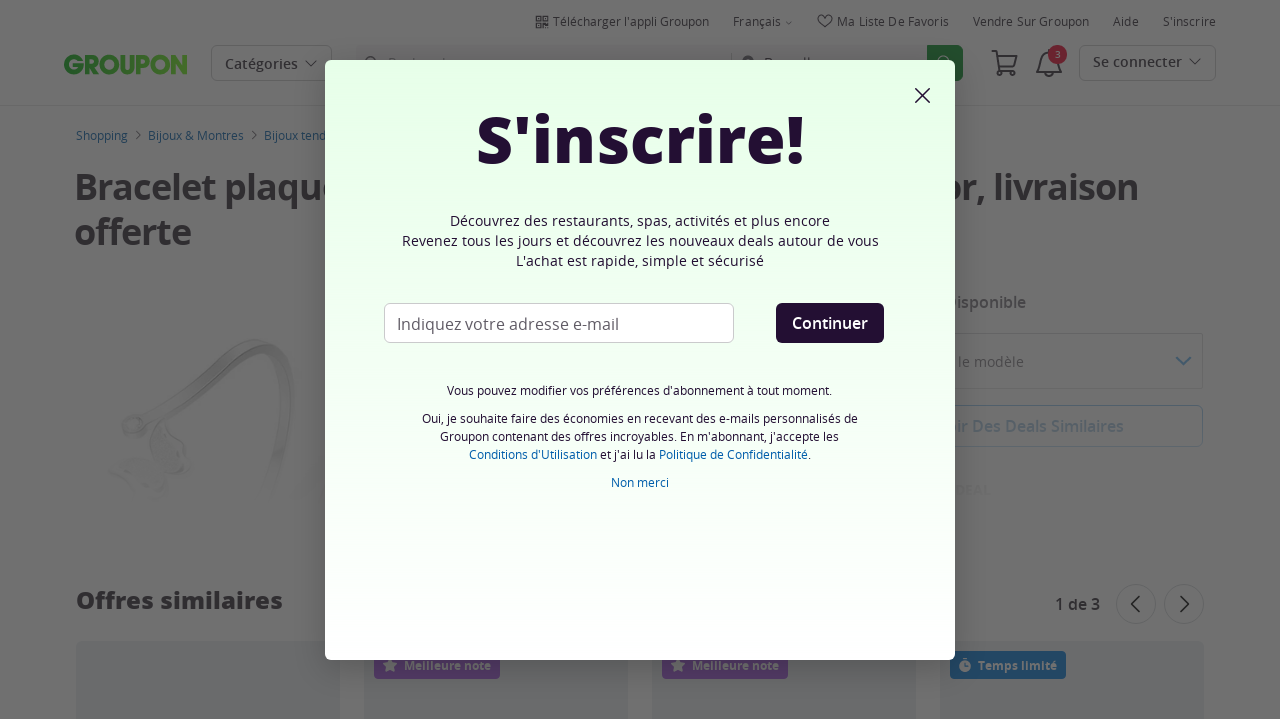

--- FILE ---
content_type: text/html; charset=utf-8
request_url: https://www.groupon.be/deals/bracelets-25822789
body_size: 60971
content:

<!DOCTYPE html>
<!-- deal: gig_application_layout@7.0.141 b6dbfd5 -->
<html lang="fr">
<head data-app="deal" data-country="BE" data-lang="fr" data-locale="fr_BE" data-header="default" data-brand="groupon" data-gdpr="true" data-domain=".groupon.be" data-categoryid="goods"><meta charSet="utf-8"/><script type="text/javascript">
            window._AutofillCallbackHandler = window._AutofillCallbackHandler || function(){};
            window.PerformanceMonitoringJavascriptInterface = window.PerformanceMonitoringJavascriptInterface || {};
          </script><script defer="" type="text/javascript">
            window.exceptionsReported = {};

            window.stringsToFilter = [
              '33Across',
              '[GDN detector]',
              '[GPT]',
              '[{}]',
              'a.pub.network',
              'accounts.google.com',
              'apis.google.com',
              'apps.rokt.com',
              'CashApp RUM',
              'cdn.maptiler.com',
              'chrome-extension',
              'ChunkLoad',
              'Clipboard',
              'CONTROLLER_INITIALIZATION',
              'couldnt load reviews',
              'CSS_CHUNK_LOAD_FAILED',
              'Error Minified invariant #11793',
              'Error retrieving login status, fetch cancelled',
              'Error: Minified React error #301',
              'Error: Minified React error #418',
              'Error: Minified React error #423',
              'Error: Minified React error #425',
              'google-one-tap',
              'GSI_LOGGER',
              'gstatic.com/recaptcha',
              'Loading chunk',
              'malformed JSON response',
              'MetaMask:',
              'module AsyncScripts failed to initialize',
              'module TTDPassViewDetailsModal failed to initialize',
              'module Value Proposition failed to initialize',
              'module Wishlist failed to initialize',
              'module WishlistFullMenu failed to initialize',
              'moz-extension://',
              'No reCAPTCHA clients exist',
              'NS_ERROR_FAILURE',
              'NS_ERROR_FILE_CORRUPTED',
              'Object Not Found Matching Id',
              'Oops! Could not retrieve user reviews. Please try again later',
              'Panorama Browser Extension',
              'paypalobjects.com',
              'safari-extension://',
              'Script error.',
              'WELLDONE',
              'ws disconnected, reconnecting ...',
              'You are overriding current access token',
              '{"error":{"isTrusted":false},"reason":{},"trace":null}',
              '{"error":{"isTrusted":false},"trace":null}',
              '{"error":{"isTrusted":true},"reason":{},"trace":null}',
              '{"error":{"isTrusted":true},"trace":null}',
            ];

            window.isValidMessage = message => {
              for (let i = 0; i < stringsToFilter.length; i++) {
                if (message.indexOf(stringsToFilter[i]) > -1) {
                  return false;
                }
              }
              return true;
            };

            window.onerror = function (event, source, lineno, colno, error) {
              if(typeof window.OptimizeSuite !== 'undefined'){
                var message =  JSON.stringify({
                  error: event,
                  url: source,
                  line: lineno,
                  col: colno,
                  stack: error ? error.stack : null,
                  message: error ? error.message : null
                }).substring(0, 500);
                if(
                  window.isValidMessage(message) &&
                  !window.exceptionsReported[message]
                ){
                  window.exceptionsReported[message] = true;
                  window.OptimizeSuite.TrackingHub.add(
                    "uncaught-error", {
                      error: {
                        name: 'exception',
                        message: message
                      }
                    }
                  );
                }
              }
              return false;
            }

            if(typeof Promise !== 'undefined'){
              var state = { resolve: null, reject: null };
              class TraceablePromise extends Promise {
                  constructor(executor) {
                      super(wrappedExecutor);
                      function wrappedExecutor(resolve, reject) {
                          state.resolve = resolve;
                          state.reject = reject;
                      }
                      var resolve = state.resolve;
                      var reject = state.reject;
                      state.resolve = null;
                      state.reject = null;
                      var err = new Error("Non-failing tracing error");
                      this.__tracedError = err;
                      try {
                          executor(resolve, reject);
                      }
                      catch (err) {
                          reject(err);
                      }
                  }
              }

              window.Promise = TraceablePromise;

              window.onunhandledrejection = function (e) {
                if(typeof window.OptimizeSuite !== 'undefined'){
                  let trace =
                    e &&
                    e.promise && e.promise.__tracedError &&
                    e.promise.__tracedError.stack
                      ? e.promise.__tracedError.stack
                      : null
                  let message = JSON.stringify({
                    error: e,
                    reason: e.reason,
                    trace: trace
                  }).substring(0, 500);
                  if(window.isValidMessage(message))
                  window.OptimizeSuite.TrackingHub.add(
                    "uncaught-error", {
                      error: {
                        name: 'promiseRejection',
                        message: message
                      }
                    }
                  );
                }
              }
            }



            function hookLogType(logType) {
              var original = console[logType].bind(console)
              return function(){
                original.apply(console, arguments)
                if(typeof window.OptimizeSuite !== 'undefined'){
                  var message = JSON.stringify(Array.from(arguments)).substring(0, 200);
                  if(window.isValidMessage(message)){
                    window.OptimizeSuite.TrackingHub.add(
                      "uncaught-error", {
                        error: {
                          name: logType,
                          message: message
                        }
                      }
                    );
                  }
                }
              }
            }
            ['error'].forEach(logType=>{
              console[logType] = hookLogType(logType)
            })
          </script><script>
              try {
                var urlSearchParams = new URLSearchParams(window.location.search);
                var subscriberID = urlSearchParams.get('uu');
                if(subscriberID){
                  document.cookie="subscriberID="+subscriberID+"; path=/"
                }
              } catch (error) {
                //Do Nothing
              }
            </script><title>Jusqu&#39;à 81% Bracelet plaqué rhodium, plaqué argent ou plaqué or | Groupon</title><meta http-equiv="x-dns-prefetch-control" content="on"/><link rel="preconnect" href="https://www2.grouponcdn.com" crossorigin=""/><link rel="preconnect" href="https://www1.grouponcdn.com" crossorigin=""/><link rel="preconnect" href="https://img.grouponcdn.com" crossorigin=""/><link rel="preload" href="https://www2.grouponcdn.com/layout/assets/Groupon-5e0a12d84d.woff2" crossorigin="" type="font/woff2" as="font"/><link rel="preload" href="https://www2.grouponcdn.com/layout/assets/desktop-grpn-v7.0-65ae0b81fc.css" as="style"/><link rel="stylesheet" href="https://www2.grouponcdn.com/layout/assets/desktop-grpn-v7.0-65ae0b81fc.css"/><link rel="preload" as="font" crossorigin="" type="font/woff2" href="https://www1.grouponcdn.com/layout/assets/OpenSansRegular-409ed3007d.woff2"/><link rel="preload" as="font" crossorigin="" type="font/woff2" href="https://www2.grouponcdn.com/layout/assets/OpenSansSemiBold-55b4120b52.woff2"/><link rel="preload" as="font" crossorigin="" type="font/woff2" href="https://www2.grouponcdn.com/layout/assets/OpenSansBold-2ecb7b1efc.woff2"/><link rel="preload" as="font" crossorigin="" type="font/woff2" href="https://www2.grouponcdn.com/layout/assets/OpenSansExtraBold-1666787ea3.woff2"/><link rel="preload" href="https://www1.grouponcdn.com/deals/assets/goods-d58f47a41f.css" as="style"/><link rel="stylesheet" href="https://www1.grouponcdn.com/deals/assets/goods-d58f47a41f.css"/><!-- --><link rel="preload" href="https://www2.grouponcdn.com/layout/assets/head.load-8cba49db24.js" as="script"/><link rel="preload" href="https://www2.grouponcdn.com/layout/assets/optimize-suite-v2-bea0cec2d3.js" as="script" crossorigin="anonymous"/><link rel="preload" href="https://www2.grouponcdn.com/layout/assets/desktop-core-v7.0-f232957398.js" as="script" crossorigin="anonymous"/><link rel="preload" href="/deals/js/locale.js?country=BE&locale=fr_BE&brand=groupon&version=53ce5361ba" as="script"/><!-- --><script>
          window.LS_Mustache_Params = {
            ...window.LS_Mustache_Params,
            preloadGigJs: {
          gigJs: {"jquery":"https://www2.grouponcdn.com/layout/assets/jquery-1f18ee93f9.js","hogan":"https://www1.grouponcdn.com/layout/assets/hogan-e76029b2ea.js","underscore":"https://www1.grouponcdn.com/layout/assets/underscore-c029931291.js","modernizr":"https://www1.grouponcdn.com/layout/assets/modernizr-17092c7a73.js"},
          gigNames: 'underscore,jquery'
        }
          };
          (function ({ gigJs, gigNames }) {
  if (document.head.append) {
    gigNames.split(',').forEach(i => {
      if (gigJs[i]) {
        const link = document.createElement('link');
        link.rel = 'preload';
        link.as = 'script';
        link.href = gigJs[i];
        link.crossOrigin = 'anonymous';
        document.head.appendChild(link);
      }
    });
  }
})(window.LS_Mustache_Params['preloadGigJs']);

        </script><!-- --><link rel="preload" href="https://www2.grouponcdn.com/deals/assets/runtime-a75dc1ac2a.js" as="script"/><link rel="preload" href="https://www1.grouponcdn.com/deals/assets/base-53778d7a04.js" as="script"/><link rel="preload" href="https://www1.grouponcdn.com/deals/assets/goods-521968bbfb.js" as="script"/><!-- --><!-- --><link rel="preload" href="https://img.grouponcdn.com/deal/3hPxjLo2CEEG2z3D6TkkowqeDh4d/3h-2048x1229/v1/c870x524.webp" as="image"/><!-- --><script>
            window.isBucketedForMbnxt = false;
            window.gtmData = {
              "data":"[{&quot;dl_site_name&quot;:&quot;GROUPON_BE&quot;,&quot;dl_site_country&quot;:&quot;BE&quot;,&quot;dl_site_language&quot;:&quot;fr&quot;,&quot;dl_im_show&quot;:false,&quot;dl_redemption_location&quot;:{&quot;country&quot;:&quot;&quot;,&quot;state&quot;:&quot;&quot;,&quot;city&quot;:&quot;&quot;},&quot;dl_categories&quot;:[&quot;goods&quot;,&quot;bijoux-et-montres&quot;,&quot;bijoux-tendance&quot;,&quot;bracelets-mode&quot;],&quot;dl_deal_types&quot;:[],&quot;dl_division&quot;:&quot;merchandising_be&quot;,&quot;dl_merchant&quot;:&quot;f11f900c-ff4e-4a31-8cc3-71f28a54f0e1&quot;,&quot;dl_sku&quot;:&quot;bracelets-25822789&quot;,&quot;dl_permalink&quot;:&quot;bracelets-25822789&quot;,&quot;dl_deal_uuid&quot;:&quot;43e7a666-ca93-4080-abbb-3da336ea7b61&quot;,&quot;dl_user_id&quot;:null,&quot;dl_purchased_groupon&quot;:&quot;&quot;,&quot;dl_tracking_event&quot;:&quot;deal/show&quot;,&quot;dl_deal_price&quot;:&quot;11.99&quot;,&quot;dl_currency&quot;:&quot;EUR&quot;,&quot;dl_channel&quot;:&quot;shopping&quot;,&quot;dl_category&quot;:&quot;goods&quot;,&quot;dl_category_sub&quot;:&quot;bijoux-et-montres&quot;},{&quot;page&quot;:{&quot;type&quot;:&quot;Product&quot;,&quot;category&quot;:[&quot;goods&quot;,&quot;bijoux-et-montres&quot;,&quot;bijoux-tendance&quot;,&quot;bracelets-mode&quot;],&quot;country&quot;:&quot;BE&quot;,&quot;language&quot;:&quot;fr&quot;}},{&quot;event&quot;:&quot;view_item&quot;,&quot;currency&quot;:&quot;EUR&quot;,&quot;items&quot;:[{&quot;item_name&quot;:&quot;bracelets-25822789&quot;,&quot;item_id&quot;:&quot;43e7a666-ca93-4080-abbb-3da336ea7b61&quot;,&quot;item_master_id&quot;:&quot;bracelets-25822789&quot;,&quot;item_brand&quot;:&quot;Van Amstel Diamonds BV&quot;,&quot;price&quot;:&quot;11.99&quot;,&quot;item_location_country&quot;:&quot;&quot;,&quot;item_location_state&quot;:&quot;&quot;,&quot;item_location_city&quot;:&quot;&quot;,&quot;item_division&quot;:&quot;merchandising_be&quot;,&quot;item_variant&quot;:&quot;Bracelet : Ildo&quot;,&quot;item_merchant_id&quot;:&quot;f11f900c-ff4e-4a31-8cc3-71f28a54f0e1&quot;,&quot;quantity&quot;:&quot;1&quot;,&quot;item_category1&quot;:&quot;goods&quot;,&quot;item_category2&quot;:&quot;bijoux-et-montres&quot;,&quot;item_category3&quot;:&quot;bijoux-tendance&quot;,&quot;item_category4&quot;:&quot;bracelets-mode&quot;}]}]",
              "enabled":true,
              "id":"GTM-2QTW",
              "platform": "Desktop",
            };
          </script><meta name="viewport" content="width=device-width, initial-scale=1.0"/><meta name="description" content="Bracelet plaqué rhodium, plaqué argent ou plaqué or, livraison offerte"/>
<!-- --><!-- --><!-- --><!-- --><link rel="canonical" href="https://www.groupon.be/deals/bracelets-25822789"/>
<!-- --><!-- --><!-- --><!-- --><!-- --><!-- --><!-- --><!-- --><!-- --><!-- --><!-- --><!-- --><!-- --><!-- --><meta name="csrf-token" content="kPyd8Y8s-U_X7txxEOs9T0XVYIA-8RTv9R2g"/><!-- --><!-- --><!-- --><!-- --><link rel="alternate" href="android-app://com.groupon/groupon/dispatch/be/deal/bracelets-25822789"/><link rel="alternate" href="ios-app://352683833/groupon/dispatch/be/deal/bracelets-25822789"/><meta property="al:android:app_name" content="Groupon"/><meta property="al:android:url" content="groupon://dispatch/be/deal/bracelets-25822789"/><meta property="al:android:package" content="com.groupon"/><meta property="al:ios:app_name" content="Groupon"/><meta property="al:ios:url" content="groupon://dispatch/be/deal/bracelets-25822789"/><meta property="al:ios:app_store_id" content="352683833"/><meta name="yandex-verification" content="f664267bebf8b717"/><link rel="manifest" href="/layout/manifest.json"/><meta name="request-id" content="63d9d740-a727-4162-a096-c299a9e39f87"/><!-- --><!-- --><!-- --><meta name="twitter:site" content="groupon"/><!-- --><meta name="twitter:description" content="Ce bracelet est disponible en différents matériaux et finitions"/><!-- --><!-- --><meta name="twitter:title" content="Bracelet plaqué rhodium, plaqué argent ou plaqué or, livraison offerte"/><!-- --><!-- --><!-- --><meta name="twitter:image:src" content="https://img.grouponcdn.com/deal/3hPxjLo2CEEG2z3D6TkkowqeDh4d/3h-2048x1229/v1/t440x300.jpg"/><!-- --><meta name="twitter:image:width" content="440"/><!-- --><meta name="twitter:image:height" content="300"/><!-- --><!-- --><!-- --><!-- --><!-- --><!-- --><!-- --><!-- --><!-- --><meta property="fb:app_id" content="192359027447467"/><meta property="og:site_name" content="Groupon"/><meta property="og:locale:alternate" content="fr_BE"/><meta property="og:title" content="Bracelet plaqué rhodium, plaqué argent ou plaqué or, livraison offerte"/><!-- --><meta property="og:url" content="https://www.groupon.be/deals/bracelets-25822789"/><!-- --><meta property="og:description" content="Ce bracelet est disponible en différents matériaux et finitions"/><!-- --><meta property="og:image" content="https://img.grouponcdn.com/deal/3hPxjLo2CEEG2z3D6TkkowqeDh4d/3h-2048x1229/v1/t440x300.jpg"/><!-- --><meta property="og:type" content="groupon:deal"/><!-- --><!-- --><!-- --><!-- --><!-- --><!-- --><!-- --><!-- --><!-- --><!-- --><!-- --><script id="dyn-config">
          window.LS_Mustache_Params = {
            ...window.LS_Mustache_Params,
            dynConfig: {
        fullStoryKey: '$wd1V#8^72Ei',
        finchLayoutConfig: {},
        finchAppConfig: {},
        expyLayoutConfig: {},
        expyAppConfig: {},
        optimizeConfig: {
              appConfig: {"page":{"id":"0af3506d-a9a3-43b5-b350-6da9a383b587-1768735164432-TH0","app":"deal","channel":"main","country":"BE","lang":"fr","locale":"fr_BE","brand":"groupon","division":null,"parentEventId":null,"parentPageId":null,"url":"https%3A%2F%2Fwww.groupon.be%2Fdeals%2Fbracelets-25822789","requestId":"63d9d740-a727-4162-a096-c299a9e39f87","bindingsVersion":"4.30.0","dealId":"bracelets-25822789","dealUUID":"43e7a666-ca93-4080-abbb-3da336ea7b61","v2_public_beta":false,"dealStatus":"not_yet","type":"goods"},"session":{"id":"0af3506d-a9a3-43b5-b350-6da9a383b587","referral":{"source":"direct"}},"user":{"browserId":"4c3833ba-4aeb-4374-b833-ba4aeb737414","consumerId":null,"consumerIdSource":null,"lat":null,"lng":null,"loggedIn":false,"scid":null,"visit":null,"platform":"desktop","os":"Mac OS","browser":"ClaudeBot","browserVersion":"1.0","device":"other","deviceType":"spider","userAgent":"Mozilla\/5.0 (Macintosh; Intel Mac OS X 10_15_7) AppleWebKit\/537.36 (KHTML, like Gecko) Chrome\/131.0.0.0 Safari\/537.36; ClaudeBot\/1.0; +claudebot@anthropic.com)","updatedParser":true,"subscriberID":null,"requestedWith":""},"cookieDomain":".groupon.be","seed":"0af3506d-a9a3-43b5-b350-6da9a383b587","tracking":{"secureStorageEnabled":false},"advancedAnalytics":{"enabled":false,"serverDimensions":{}}},
              appName: 'deal',
              channel: 'shopping',
              cookieDomain: '.groupon.be',
              pageType: 'deals/show',
              
              
              
              layoutConfig: {"user":{"lat":"36.319","lng":"139.579","gaClientId":""},"suiteData":{"config":{"googleAnalyticsTrackingId":"UA-62974313-18","unthrottleGoogleAnalytics":false,"beagleSizeThreshold":1000000,"gaClientId":"","gaSessionId":""},"division":"bruxelles","country":"BE","channel":"main","cookieDomain":"www.groupon.be","appName":"deal"}},
              delayBloodhound: true
            }
      }
          };
          /* eslint-disable no-undef */
(function () {
  window.BOOMR = { t_lstart: +new Date() };
  (function (event) {
    window.addEventListener(
      event,
      () => {
        window.BOOMR.t_lonload = +new Date();
      },
      false
    );
  })('onpagehide' in window ? 'pageshow' : 'load');

  window.applicationConfig = {};

  window.Groupon || (window.Groupon = {});
  window.Groupon.Performance = {
    pageReady: allow => {
      if (allow) {
        if (typeof BOOMR.page_ready === 'function') {
          BOOMR.page_ready();
        } else if (BOOMR && !BOOMR.t_done) {
          BOOMR.t_done = new Date().getTime();
        }
      }
    },
  };
})();

/* eslint-disable no-undef */
(function () {
  window.googletag || (window.googletag = {});
  window.googletag.cmd || (googletag.cmd = []);
})();


(function ({
  optimizeConfig,
  finchLayoutConfig,
  finchAppConfig,
  expyLayoutConfig,
  expyAppConfig,
}) {
  window.Optimize = {
    ...optimizeConfig,
  };

  window.Optimize.finchConfig = (function () {
    const appConfig = finchAppConfig || {};
    const layoutConfig = finchLayoutConfig || {};

    for (const key in layoutConfig) {
      if (layoutConfig.hasOwnProperty(key)) {
        appConfig[key] = layoutConfig[key];
      }
    }

    return appConfig;
  })();

  window.Optimize.expyConfig = (function () {
    const appConfig = expyAppConfig || {};
    const layoutConfig = expyLayoutConfig || {};

    for (const key in layoutConfig) {
      if (layoutConfig.hasOwnProperty(key)) {
        appConfig[key] = layoutConfig[key];
      }
    }
    return appConfig;
  })();
})(window.LS_Mustache_Params['dynConfig']);

        </script><script id="boomr-loader">
          window.LS_Mustache_Params = {
            ...window.LS_Mustache_Params,
            boomerangLoader: {
        url: 'https://www1.grouponcdn.com/layout/assets/boomerang-sls-6730b4b335.js'
      }
          };
          (function ({ url }) {
  window.applicationConfig = {};
  if (window.BOOMR && (window.BOOMR.version || window.BOOMR.snippetExecuted)) {
    return;
  }
  if (
    window.parent &&
    window.parent.window.BOOMR &&
    window.parent.window.BOOMR.snippetExecuted
  ) {
    return;
  }

  window.BOOMR = window.BOOMR || {};
  window.BOOMR.snippetStart = new Date().getTime();
  window.BOOMR.snippetExecuted = true;
  window.BOOMR.snippetVersion = 12;
  window.BOOMR.url = url;
  const where =
    document.currentScript || document.getElementsByTagName('script')[0];
  let promoted = false;
  let BOOMR_lstart = null;
  const LOADER_TIMEOUT = 3000;

  function promote() {
    if (promoted) {
      return;
    }

    const script = document.createElement('script');
    script.id = 'boomr-scr-as';
    script.src = window.BOOMR.url;
    script.crossOrigin = 'anonymous';
    script.async = true;
    where.parentNode.appendChild(script);

    promoted = true;
  }

  function iframeLoader(wasFallback) {
    promoted = true;
    let dom,
      doc = document,
      win = window;
    window.BOOMR.snippetMethod = wasFallback ? 'if' : 'i';

    const bootstrap = function (parent, scriptId) {
      const script = doc.createElement('script');
      script.id = scriptId || 'boomr-if-as';
      script.src = window.BOOMR.url;

      BOOMR_lstart = new Date().getTime();

      parent = parent || doc.body;
      parent.appendChild(script);
    };

    const iframe = document.createElement('IFRAME');
    iframe.src = 'about:blank';
    iframe.title = '';
    iframe.role = 'presentation';
    iframe.loading = 'eager';
    const iframeStyle = (iframe.frameElement || iframe).style;
    iframeStyle.width = 0;
    iframeStyle.height = 0;
    iframeStyle.border = 0;
    iframeStyle.display = 'none';
    where.parentNode.appendChild(iframe);

    try {
      win = iframe.contentWindow;
      doc = win.document.open();
    } catch (e) {
      dom = document.domain;
      iframe.src = `javascript:var d=document.open();d.domain='${dom}';void(0);`;
      win = iframe.contentWindow;
      doc = win.document.open();
    }

    if (dom) {
      doc._boomrl = function () {
        this.domain = dom;
        bootstrap();
      };
      doc.write('<bo' + "dy onload='document._boomrl();'>");
    } else {
      win.addEventListener(
        'load',
        () => {
          bootstrap();
        },
        false
      );
    }
    doc.close();
  }
  const link = document.createElement('link');
  if (
    link.relList &&
    typeof link.relList.supports === 'function' &&
    link.relList.supports('preload') &&
    'as' in link
  ) {
    window.BOOMR.snippetMethod = 'p';
    link.href = window.BOOMR.url;
    link.rel = 'preload';
    link.as = 'script';
    link.crossOrigin = 'anonymous';
    link.addEventListener('load', promote);
    link.addEventListener('error', () => {
      iframeLoader(true);
    });

    setTimeout(() => {
      if (!promoted) {
        iframeLoader(true);
      }
    }, LOADER_TIMEOUT);
    // eslint-disable-next-line no-unused-vars
    BOOMR_lstart = new Date().getTime();
    where.parentNode.appendChild(link);
  } else {
    iframeLoader(false);
  }

  function boomerangSaveLoadTime(e) {
    window.BOOMR_onload = (e && e.timeStamp) || new Date().getTime();
  }

  window.addEventListener('load', boomerangSaveLoadTime, false);
})(window.LS_Mustache_Params['boomerangLoader']);

        </script><script>
          window.Groupon.ads = { url: 'https://www1.grouponcdn.com/layout/assets/adframe-59b5d688c4.js' }
        </script><link type="application/opensearchdescription+xml" rel="search" title="Groupon" href="/layout/opensearch.xml?brand=groupon&amp;country=BE&amp;locale=fr_BE"/><meta name="msapplication-config" content="/groupon/browserconfig.xml"/><link rel="apple-touch-icon" href="https://www2.grouponcdn.com/layout/assets/grpn-favicon-76x76-89e22f1b13.png" sizes="76x76"/><link rel="apple-touch-icon" href="https://www2.grouponcdn.com/layout/assets/grpn-favicon-152x152-d252f2e638.png" sizes="152x152"/><link rel="icon" href="https://www2.grouponcdn.com/layout/assets/grpn-favicon-96x96-a0ab412ac5.png" sizes="96x96" type="image/png"/><link rel="shortcut icon" href="https://www1.grouponcdn.com/layout/assets/grpn-favicon-0a23e1ce65.ico"/><link rel="mask-icon" href="https://www2.grouponcdn.com/layout/assets/grpn-favicon-069bf69fb3.svg" color="#53a318"/><script id="preact-config">
          "function"!=typeof Object.assign&&Object.defineProperty(Object,"assign",{value:function(e,t){"use strict";if(null==e)throw new TypeError("Cannot convert undefined or null to object");for(var n=Object(e),r=1;r<arguments.length;r++){var o=arguments[r];if(null!=o)for(var c in o)Object.prototype.hasOwnProperty.call(o,c)&&(n[c]=o[c])}return n},writable:!0,configurable:!0});
          function initReduxState(window) {
            var state = {"app":{"appName":"deal","brand":{"isGroupon":true,"title":"Groupon"},"country":"BE","lang":"fr","locales":{"languages":["fr","nl"]},"mobile":false,"publicBetaEnabled":false,"googleClientId":"169314272487.apps.googleusercontent.com","facebookAppId":"192359027447467","id":14,"url":"https:\u002F\u002Fwww.groupon.be","defaultLocale":"fr_BE","shortname":"BE","isBot":true},"t":{"newCookieBanner":{"privacy":"Notre Utilisation des Cookies","consentText":"Groupon International Limited, seule ou avec ses affiliées européens et ses partenaires (ci-après « nous », « notre » ou « nos »), utilisent des cookies, y compris des cookies tiers, pour vous fournir et améliorer votre expérience sur notre site, analyser le trafic, et pour vous fournir un contenu personnalisé, y compris des publicités personnalisées. En cliquant sur « Accepter tout », vous acceptez tous les cookies. Vous pouvez également refuser les cookies (sauf les cookies strictement nécessaires) en cliquant sur « Refuser tout ». Vous pouvez également gérer vos préférences en matière de cookies en utilisant le lien « Mes Options » disponible depuis cette bannière.","linkText":"Pour en savoir plus, consultez notre [Déclaration de confidentialité] et notre [Politique en matière de cookies].","myOptions":"Mes Options","acceptAll":"Accepter tout","rejectAll":"Refuser tout     ","privacyLink":"https:\u002F\u002Fprivacy.groupon.co.uk\u002Fpolicies\u002Ffr-BE\u002F"},"common":{"close":"fermer","remove":"Supprimer","cancel":"Annuler","hide":"Masquer","details":"Détails"},"form":{"clear":"tout effacer"},"searchbar":{"dealPlaceholder":"Recherche","locationPlaceholder":"Renseignez un lieu","nearMe":"Autour de moi","action":"Rechercher"},"occasionLinks":{"navigateToCloDeals":"Groupon+"},"header":{"cart":"Panier","notifications":"Notifications Inbox","categories":"Catégories","shopAll":"Voir les deals","hotelAndTravel":"Hôtels & Voyages","copyCode":"Copy code","failed":"Failed","copied":"Copied","grouponTitle":"Groupon","grouponHome":"Groupon home","mobileHeaderAriaLabel":"Mobile header","similarDealsTitle":"Similar Deals"},"search":{"recentSearches":"Recherches récentes","recentLocations":"Emplacements récents","currentLocation":"Localisation actuelle","popularSearches":"Recherches populaires","recommendedSearches":"En fonction de votre activité","helperMsg":"Effectuez une recherche autour d'une adresse ou d'un point d'intérêt.","clearAll":"Supprimer tout","searchButtonAriaLabel":"search","locationInputInstructions":"Type to search for your location. Use arrow keys to navigate suggestions and Enter to select.","suggestionsDealRatingText":"Avis","suggestionsDealDiscountText":"Réduction","cloDeals":{"cloCheckText":"% Remboursement en espèces","cloSubText":"Gratuit à réclamer"},"verboseUrgencyPricing":{"from_text":"Dès","ends_in_less_than_hour_left":"&lt; 1 Heure Restante","ends_in_hours_left_other":"Il reste %{count} heures","ends_in_hours_left_one":"Il reste 1 heure","ends_after_tomorrow":"Durée Limitée","ends_tomorrow":"Prend fin demain"},"distanceSuffix":"km","perNightSuffix":"\u002Fn"},"notifications":{"back":"Back","headline":"Notifications","emptyHeader":"Aucune nouvelle notification","emptyMessage":"Connectez-vous pour recevoir des notifications personnalisées à propos de vos deals, offres spéciales, et plus.","noAccountYet":"Pas encore inscrit ?","signIn":"Connexion","signUp":"Créer un compte"},"error":{"locationGeneric":"Une erreur s'est produite","badLocation":"Nous n'avons pas pu identifier cet emplacement. Merci d'essayer un autre code postal, quartier ou adresse.","locationAvailability":"Nous n'avons pas pu trouver votre localisation.  [Veuillez vérifier les paramètres de localisation de votre navigateur]."},"links":{"headerMerchantLink":"\u002Fmerchant?utm_medium=referral&utm_campaign=groupon-header1&utm_source=groupon","myMerchantCenterLink":"https:\u002F\u002Fmerchants.groupon.be\u002F","helpLink":"\u002Fcustomer_support"},"signinFlyout":{"linkText":"S'identifier | Mon Compte","signedInLink":"Mon Compte","myStuff":"Connectez-vous pour accéder à vos commandes","email":"E-mail","password":"Mot de passe","rememberMe":"Se souvenir de moi","forgotPassword":"Mot de passe oublié?","signIn":"Se connecter","signInWith":"Ou connectez-vous avec","show":"Show","hide":"Hide","gdprSignInFlyout":"En cliquant sur l'une des réponses ci-après, j'accepte les %link_terms_open%Conditions Générales d'Utilisation%link_terms_close% et je reconnais avoir lu la %link_privacy_open%Politique de Confidentialité%link_privacy_close%.","required":"Obligatoire","requiredEmail":"Renseignez votre e-mail","requiredPassword":"Renseignez votre mot de passe","invalidEmail":"Adresse e-mail invalide","invalidEmailOrPassword":"E-mail ou mot de passe incorrect. Merci de réessayer.","unknownError":"Une erreur est survenue. Merci d'actualiser la page et de réessayer.","fbReauthTitle":"Groupon n'a pas pu récupérer votre e-mail depuis Facebook, or nous en avons besoin pour vous inscrire.","fbReauthDesc":"Si vous souhaitez utiliser Facebook pour vous connecter merci de mettre à jour vos permissions Facebook afin de nous donner accès à votre adresse e-mail. Sinon, vous pouvez toujours vous inscrire sur Groupon sans utiliser Facebook.","fbReauthButton":"Mettre à jour les autorisations Facebook","fbReauthClose":"Non merci."},"userNav":{"userHeadline":"Mon Compte","myGroupons":"Mes commandes","buyItAgain":"Acheter à nouveau","referAndEarn":"Recommandez et gagnez","myGrouponPlusDeals":"My Groupon+ Deals","myWishlist":"Ma liste de favoris","myGrouponBucks":"Crédits Groupon","myQRCode":"Télécharger l'appli Groupon","myQRCodeText":"Scannez pour télécharger l'application mobile Groupon sur IOS ou Android.","myQRCodeButton":"Options SMS","paymentMethods":"Modes de paiement","dataAndPrivacy":"Données et vie privée","myAccount":"Mes infos","accountDetails":"Détails du compte","myEmailSubs":"Mes abonnements","privacyCenter":"Informations sur la confidentialité","privacyCenterLink":"\u002Flegal\u002Fprivacy-center","grouponSelect":"Groupon Select","grouponSelectLink":"\u002Fprograms\u002Fselect\u002Faccount","voucherArchive":"Vouchers bought before May 2017","myReservations":"Mes réservations","myCardLinkedDeals":"My Groupon+ Deals","howGrouponWorks":"How Groupon Works","myProfile":"Profil","mySubscriptions":"Mes abonnements","myGiftcard":"Échange de la carte-cadeau","referAFriendMessage":"Parrainez vos amis et gagnez 6 €*","myMerchantCenter":"Mon Merchant Center","signIn":"Connexion","signOut":"Déconnexion","signUp":"S'inscrire","signInFlyoutSignUp":"Pas encore membre ? Inscrivez-vous !","recentlyViewedDeals":"Consulté récemment","headerMerchant":"Vendre sur Groupon","help":"Aide","skipToMainContent":"Passer au contenu principal","tryNewDesign":"Nouveau design Groupon"},"cart":{"error":"Désolé, une erreur s'est produite lors de la récupération de votre panier. Veuillez réessayer dans quelques minutes.","desc":"Votre panier","empty":"Votre panier est vide !","emptyText":"Il est temps de remplir votre panier de beaux articles comme des gadgets, produits électroniques, articles ménagers, cadeaux et autres offres de","emptyTextUniversal":"Il est temps de remplir ce panier avec d'excellentes offres","emptyTextUniversalLink":"comme celles-ci!","goods":"Shopping","loading":"Chargement de votre panier...","price":"Prix","proceed":"Passer la commande","quantity":"Qté","subtotal":"Sous-total","view":"Voir votre panier"},"cookieList":{"cookieUsedAtGroupon":"Cookies utilisés chez Groupon","seeMoreInformation":"Voir plus d'informations"},"promoBanner":{"useCode":"UTILISER LE CODE","withCode":"avec le code"},"gbucks":{"bannerText":"Appliquez vos crédits Groupon à la validation de votre commande !"},"dealRefresh":{"bannerText":"Les deals se rafraîchissent dans"},"shopify":{"goods":"Goods","redirectMessage":"By clicking here you will be redirected to a website run by High Street Hero","cancel":"Cancel","continue":"Continue"},"gig_back2top":{"text":"Haut de page"},"donotsell":{"loading":"Loading....","fetch_error":"Failed to fetch content","link_text":"Do Not Sell or Share My Personal Information"},"app":{"qrCodeAlt":"qr code","appBannerAlt":"App Banner"},"footer":{"copyright":{"do_not_sell":"Do Not Sell or Share My Personal Information"}}},"location":{"address":"Bruxelles","division":"bruxelles","lat":50.85,"lng":4.35},"navbar":{"flyouts":{"home":{"id":"home","categories":[],"columns":[]},"getaways":{"id":"getaways","baseUrl":"\u002Ftravel\u002Fbruxelles","categories":[]},"goods":{"id":"goods","shopAllTitle":"Tous nos %category%","flatLinks":[{"id":"goods-clearance","url":"\u002Foccasion\u002Fgoods-lp-clearance","name":"Déstockage"},{"id":"all","name":"Tous nos Catégories","count":1228,"url":"\u002Fgoods\u002Fall"}],"categories":[{"id":"automobile-et-renovation","name":"Automobile et rénovation","count":301,"imgUrl":"\u002F\u002Fimg.grouponcdn.com\u002Fsls\u002F2pw5tevLnAVZfRyZ2izH9otR2iU5\u002Fgcx-auto-and-home-improvement-335x323\u002Fv1\u002Fq75","imgThreshold":12,"children":[{"id":"pieces-et-accessoires-auto","name":"Auto","count":14,"label":"Accessoire de voiture,Accessoires d'extérieur...","url":"\u002Fgoods\u002Fpieces-et-accessoires-auto"},{"id":"barbecue-et-accessoires","name":"Barbecue et accessoires","count":7,"label":"Accessoires pour barbecue,Barbecues","url":"\u002Fgoods\u002Fbarbecue-et-accessoires"},{"id":"chauffage-et-climatisation-v1","name":"Chauffage et climatisation","count":6,"label":"Chauffages,Climatiseurs,Ventilateurs","url":"\u002Fgoods\u002Fchauffage-et-climatisation-v1"},{"id":"renovations","name":"Maison et bricolage","count":26,"label":"Matériaux de construction,Plomberie,Pommeaux...","url":"\u002Fgoods\u002Frenovations"},{"id":"outils-manuels-et-electriques","name":"Outils manuels et électriques","count":4,"label":"Outils,Outils électriques","url":"\u002Fgoods\u002Foutils-manuels-et-electriques"},{"id":"patio-et-jardin","name":"Patio & jardin","count":233,"label":"Jardinage et entretien pelouses,Lutte contre...","url":"\u002Fgoods\u002Fpatio-et-jardin"},{"id":"v1-eclairage","name":"Éclairage","count":10,"label":"Éclairage innovant","url":"\u002Fgoods\u002Fv1-eclairage"},{"id":"electricite","name":"Électricité","count":1,"label":"Pile","url":"\u002Fgoods\u002Felectricite"}],"url":"\u002Fgoods\u002Fautomobile-et-renovation","title":"Tous nos Automobile et rénovation"},{"id":"bijoux-et-montres","name":"Bijoux & Montres","count":75,"imgUrl":"\u002F\u002Fimg.grouponcdn.com\u002Fsls\u002F233NAmdJfumuSeKFLDXv6ayJiJwq\u002Fgcx-jewelry-and-watches-335x288\u002Fv1\u002Fq75","imgThreshold":12,"children":[{"id":"bijoux-pour-hommes","name":"Bijoux Pour Hommes","count":3,"label":"Bracelets,Colliers","url":"\u002Fgoods\u002Fbijoux-pour-hommes"},{"id":"bijoux-diamant","name":"Bijoux diamants","count":2,"label":"Boucles d'oreilles,Bracelets","url":"\u002Fgoods\u002Fbijoux-diamant"},{"id":"or-et-argent","name":"Bijoux or et argent","count":3,"label":"Bagues,Bracelets","url":"\u002Fgoods\u002For-et-argent"},{"id":"bijoux-tendance","name":"Bijoux tendance","count":50,"label":"Bagues,Bijoux avec diamants pour homme,Bijoux...","url":"\u002Fgoods\u002Fbijoux-tendance"},{"id":"montres","name":"Montres","count":18,"label":"Montres,Montres,Montres connectées,Montres un...","url":"\u002Fgoods\u002Fmontres"},{"id":"bijoux-pierres-precieuses-et-perles","name":"Pierres précieuses et perles","count":1,"label":"Bracelets","url":"\u002Fgoods\u002Fbijoux-pierres-precieuses-et-perles"}],"url":"\u002Fgoods\u002Fbijoux-et-montres","title":"Tous nos Bijoux & Montres"},{"id":"bebes-enfants-et-jouets","name":"Bébé & Enfants","count":9,"imgUrl":"\u002F\u002Fimg.grouponcdn.com\u002Fsls\u002F4LrU8qM2xMb1ich1mnFf4L8Coqb5\u002Fgcx-baby-kids-and-toys-335x256\u002Fv1\u002Fq75","imgThreshold":12,"children":[{"id":"v1-chambre-de-bebe","name":"Chambre de bébé","count":3,"label":"Berceaux,Mobiliers pour chambre de bébé","url":"\u002Fgoods\u002Fv1-chambre-de-bebe"},{"id":"v1-couches","name":"Couches","count":1,"label":"Sacs à couches","url":"\u002Fgoods\u002Fv1-couches"},{"id":"films-musique-et-livres","name":"Films, musique et livres","count":1,"label":"Livres pour enfants","url":"\u002Fgoods\u002Ffilms-musique-et-livres"},{"id":"mode-bebe-et-nourrisson","name":"Mode bébé et nourrisson","count":4,"label":"Accessoires fille,Accessoires garçon,Bijoux e...","url":"\u002Fgoods\u002Fmode-bebe-et-nourrisson"},{"id":"mode-pour-bebe","name":"Mode pour bébé","count":1,"label":"Chaussettes et chaussures","url":"\u002Fgoods\u002Fmode-pour-bebe"},{"id":"articles-pour-bebe","name":"Équipements et activités","count":1,"label":"Sacs à couches","url":"\u002Fgoods\u002Farticles-pour-bebe"}],"url":"\u002Fgoods\u002Fbebes-enfants-et-jouets","title":"Tous nos Bébé & Enfants"},{"id":"courses-et-menage","name":"Courses et ménage","count":17,"imgUrl":"\u002F\u002Fimg.grouponcdn.com\u002Fsls\u002FToUaWowMU8rrzebFb6RGJxvVCXJ\u002Fgcx-groceries-household-and-pets-EMEA-335x315\u002Fv1\u002Fq75","imgThreshold":11,"children":[{"id":"boissons","name":"Boissons","count":2,"label":"Thé","url":"\u002Fgoods\u002Fboissons"},{"id":"cbd","name":"CBD","count":7,"label":"Cigarettes électroniques","url":"\u002Fgoods\u002Fcbd"},{"id":"v-produits-du-quotidien","name":"Produits du quotidien","count":8,"label":"Ampoules et batteries,Produits de nettoyage,S...","url":"\u002Fgoods\u002Fv-produits-du-quotidien"},{"id":"tabac","name":"Tabac","count":7,"label":"Liquides et cartouches pour cigarette électro...","url":"\u002Fgoods\u002Ftabac"}],"url":"\u002Fgoods\u002Fcourses-et-menage","title":"Tous nos Courses et ménage"},{"id":"divertissement-goods","name":"Divertissement","count":7,"imgUrl":"\u002F\u002Fimg.grouponcdn.com\u002Fsls\u002FHvHfzAW5xUnwdLM5fuWJmtVfTgT\u002Fgcx-entertainment-335x342\u002Fv1\u002Fq75","imgThreshold":10,"children":[{"id":"articles-de-fete","name":"Articles de fête","count":1,"label":"Tables de fête","url":"\u002Fgoods\u002Farticles-de-fete"},{"id":"v1-jeux-video","name":"Jeux vidéo","count":5,"label":"Accessoires,Articles de jeux vidéos,Consoles","url":"\u002Fgoods\u002Fv1-jeux-video"},{"id":"livres","name":"Livres","count":1,"label":"Jeunesse","url":"\u002Fgoods\u002Flivres"}],"url":"\u002Fgoods\u002Fdivertissement-goods","title":"Tous nos Divertissement"},{"id":"femmes","name":"Femmes","count":78,"imgUrl":"\u002F\u002Fimg.grouponcdn.com\u002Fsls\u002F3TjKpPSfgLrBmCRNCa8iah3xTDn\u002Fgcx-womens-clothing-shoes-and-accessories-335x440\u002Fv1\u002Fq75","imgThreshold":10,"children":[{"id":"accessoires-femmes","name":"Accessoires","count":43,"label":"Bonnets, casquettes et chapeaux,Ceintures,Châ...","url":"\u002Fgoods\u002Faccessoires-femmes"},{"id":"chaussures-pour-femmes","name":"Chaussures","count":1,"label":"Sandales","url":"\u002Fgoods\u002Fchaussures-pour-femmes"},{"id":"lingerie","name":"Lingerie","count":17,"label":"Collants et chaussettes,Culottes, boxers et s...","url":"\u002Fgoods\u002Flingerie"},{"id":"mode-femme-grandes-tailles","name":"Mode grandes tailles","count":2,"label":"Maillots de bain,Tops et t-shirts","url":"\u002Fgoods\u002Fmode-femme-grandes-tailles"},{"id":"vetements-femmes","name":"Vêtements","count":25,"label":"Déguisement,Leggings,Maillots de bain,Pulls &...","url":"\u002Fgoods\u002Fvetements-femmes"}],"url":"\u002Fgoods\u002Ffemmes","title":"Tous nos Femmes"},{"id":"hommes","name":"Hommes","count":73,"imgUrl":"\u002F\u002Fimg.grouponcdn.com\u002Fsls\u002F22XEFUdzbpEgfRtSE3rtny5bmMxY\u002Fgcx-mens-clothing-shoes-and-accessories-335x385\u002Fv1\u002Fq75","imgThreshold":10,"children":[{"id":"accessoires-hommes","name":"Accessoires","count":23,"label":"Lunettes de soleil,Parapluies,Portefeuilles e...","url":"\u002Fgoods\u002Faccessoires-hommes"},{"id":"chaussures-pour-hommes","name":"Chaussures","count":1,"label":"Pantoufles","url":"\u002Fgoods\u002Fchaussures-pour-hommes"},{"id":"vetements-hommes","name":"Vêtements","count":49,"label":"Chaussettes,Déguisement,Pantalons,Polos,Pulls...","url":"\u002Fgoods\u002Fvetements-hommes"}],"url":"\u002Fgoods\u002Fhommes","title":"Tous nos Hommes"},{"id":"jouets","name":"Jouets","count":14,"imgThreshold":10,"children":[{"id":"jeux-de-construction","name":"Jeux de construction","count":1,"label":"","url":"\u002Fgoods\u002Fjeux-de-construction"},{"id":"jeux-et-casse-tetes","name":"Jeux et casse-têtes","count":1,"label":"Jeux","url":"\u002Fgoods\u002Fjeux-et-casse-tetes"},{"id":"jeux-exterieurs","name":"Jeux extérieurs","count":3,"label":"Bacs à sable et jouets de plage,Jeux de plein...","url":"\u002Fgoods\u002Fjeux-exterieurs"},{"id":"jeux-electroniques","name":"Jeux électroniques","count":4,"label":"","url":"\u002Fgoods\u002Fjeux-electroniques"},{"id":"jeux-educatifs","name":"Jouets éducatifs science, technologie, ingénierie et mathématique","count":2,"label":"","url":"\u002Fgoods\u002Fjeux-educatifs"},{"id":"v1-livres","name":"Livres","count":1,"label":"","url":"\u002Fgoods\u002Fv1-livres"},{"id":"artisanat","name":"Loisirs créatifs","count":1,"label":"","url":"\u002Fgoods\u002Fartisanat"},{"id":"poupees-et-figurines","name":"Poupées et figurines","count":1,"label":"Animaux en peluche et marionnettes","url":"\u002Fgoods\u002Fpoupees-et-figurines"}],"url":"\u002Fgoods\u002Fjouets","title":"Tous nos Jouets"},{"id":"v1-maison-et-jardin-goods","name":"Maison et jardin","count":727,"imgUrl":"\u002F\u002Fimg.grouponcdn.com\u002Fsls\u002F411xJPrYqD1Zvsuoa8zoWaGbmrdF\u002Fgcx-home-and-garden-emea-335x188\u002Fv1\u002Fq75","imgThreshold":12,"children":[{"id":"bagages","name":"Bagages","count":81,"label":"Accessoires de voyage,Sac à dos,Sacs de voyag...","url":"\u002Fgoods\u002Fbagages"},{"id":"chauffage-et-climatisation","name":"Chauffage et climatisation","count":6,"label":"Chauffages,Climatiseurs,Ventilateurs","url":"\u002Fgoods\u002Fchauffage-et-climatisation"},{"id":"cuisine-et-salle-a-manger","name":"Cuisine et salle à manger","count":38,"label":"Batterie de cuisine,Café, thé et expresso,Cou...","url":"\u002Fgoods\u002Fcuisine-et-salle-a-manger"},{"id":"v1-deco-exterieure","name":"Deco exterieure","count":27,"label":"Coussins, oreillers et rideaux,Paillassons, d...","url":"\u002Fgoods\u002Fv1-deco-exterieure"},{"id":"deco-interieure","name":"Deco interieure","count":105,"label":"Couvre-fenêtres,Housses,Pour la maison,Tapis...","url":"\u002Fgoods\u002Fdeco-interieure"},{"id":"decorations-saisonnieres","name":"Décorations saisonnières","count":14,"label":"Noël,Saisons générales,Éclairages de saison","url":"\u002Fgoods\u002Fdecorations-saisonnieres"},{"id":"v-fournitures-de-bureau-et-scolaires","name":"Fournitures de bureau et scolaires","count":6,"label":"Encre et cartouches,Mobilier de bureau","url":"\u002Fgoods\u002Fv-fournitures-de-bureau-et-scolaires"},{"id":"literie","name":"Literie","count":136,"label":"Couettes,Couvertures,Couvertures et jetés,Dra...","url":"\u002Fgoods\u002Fliterie"},{"id":"v1-matelas","name":"Matelas","count":96,"label":"Matelas,Surmatelas","url":"\u002Fgoods\u002Fv1-matelas"},{"id":"mobilier-et-carpette","name":"Mobilier","count":65,"label":"Chaises, tabourets et mobilier de cuisine,Mob...","url":"\u002Fgoods\u002Fmobilier-et-carpette"},{"id":"v1-rangement-et-organisation","name":"Rangement et organisation","count":14,"label":"Garde-robe,Lessive,Poubelles et recyclage,Ran...","url":"\u002Fgoods\u002Fv1-rangement-et-organisation"},{"id":"salle-de-bain","name":"Salle de bain","count":10,"label":"Accessoires et ensembles pour la salle de bai...","url":"\u002Fgoods\u002Fsalle-de-bain"},{"id":"soin-et-nettoyage-du-sol","name":"Soin & nettoyage du sol","count":7,"label":"Aspirateurs","url":"\u002Fgoods\u002Fsoin-et-nettoyage-du-sol"},{"id":"terrasse-et-jardin","name":"Terrasse et jardin","count":291,"label":"Décors extérieurs,Entretien de jardin et de p...","url":"\u002Fgoods\u002Fterrasse-et-jardin"},{"id":"v1-electromenagers","name":"Électroménagers","count":14,"label":"Aspirateurs et soin des sols,Petits électromé...","url":"\u002Fgoods\u002Fv1-electromenagers"}],"url":"\u002Fgoods\u002Fv1-maison-et-jardin-goods","title":"Tous nos Maison et jardin"},{"id":"v-produits-personnalises","name":"Produits personnalisés","count":44,"imgThreshold":10,"children":[{"id":"v1-accessoires-de-cuisine-personnalises","name":"Accessoires de cuisine personnalisés","count":3,"label":"Tasses personnalisées","url":"\u002Fgoods\u002Fv1-accessoires-de-cuisine-personnalises"},{"id":"v-album-photo-personnalise","name":"Album photo","count":13,"label":"","url":"\u002Fgoods\u002Fv-album-photo-personnalise"},{"id":"v1-bijoux-personnalises","name":"Bijoux personnalisés","count":1,"label":"Bracelets personnalisés","url":"\u002Fgoods\u002Fv1-bijoux-personnalises"},{"id":"decorations-interieures-personnalisees","name":"Décorations intérieures personnalisées","count":6,"label":"Couvertures photo,Décorations d'extérieur per...","url":"\u002Fgoods\u002Fdecorations-interieures-personnalisees"},{"id":"gadgets-personnalises","name":"Gadgets personnalisés","count":16,"label":"Figurines Bobblehead personnalisées,Puzzles p...","url":"\u002Fgoods\u002Fgadgets-personnalises"},{"id":"papier-personnalise","name":"Papier personnalisé","count":6,"label":"Calendriers personnalisés","url":"\u002Fgoods\u002Fpapier-personnalise"},{"id":"tirages-de-photos-personnalises","name":"Tirages de photos personnalisés","count":7,"label":"Impressions acryliques,Impressions sur bois,I...","url":"\u002Fgoods\u002Ftirages-de-photos-personnalises"},{"id":"vetements-et-accessoires-personnalises","name":"Vêtements et accessoires personnalisés","count":7,"label":"Accessoires de mode personnalisés","url":"\u002Fgoods\u002Fvetements-et-accessoires-personnalises"}],"url":"\u002Fgoods\u002Fv-produits-personnalises","title":"Tous nos Produits personnalisés"},{"id":"produits-pour-animaux","name":"Produits pour animaux","count":1,"imgUrl":"\u002F\u002Fimg.grouponcdn.com\u002Fsls\u002F2Vu58rtAVhL15DgsLPnhBAvUdzGo\u002Fgcx-pet-supplies-emea-335x300\u002Fv1\u002Fq75","imgThreshold":11,"children":[{"id":"produits-pour-chats","name":"Produits pour chats","count":1,"label":"Toilettage","url":"\u002Fgoods\u002Fproduits-pour-chats"},{"id":"produits-pour-chiens","name":"Produits pour chiens","count":1,"label":"Nettoyage,Toilettage","url":"\u002Fgoods\u002Fproduits-pour-chiens"}],"url":"\u002Fgoods\u002Fproduits-pour-animaux","title":"Tous nos Produits pour animaux"},{"id":"sante-et-beaute-goods","name":"Santé et beauté","count":114,"imgUrl":"\u002F\u002Fimg.grouponcdn.com\u002Fsls\u002F4FjSAY2PaBQB1qZdeGm9TPEYnQwJ\u002Fgcx-health-and-beauty-335x207\u002Fv1\u002Fq75","imgThreshold":12,"children":[{"id":"v1-bien-etre-sexuel","name":"Bien-être sexuel","count":3,"label":"Jouets pour femme","url":"\u002Fgoods\u002Fv1-bien-etre-sexuel"},{"id":"cosmetiques","name":"Cosmétiques","count":24,"label":"Maquillage pour le visage,Maquillage pour les...","url":"\u002Fgoods\u002Fcosmetiques"},{"id":"v9-hommes","name":"Hommes","count":5,"label":"Rasage et soins de la barbe,Soins capillaires","url":"\u002Fgoods\u002Fv9-hommes"},{"id":"aromatherapie-et-detente","name":"Massages","count":9,"label":"Accessoires pour massage,Appareils d'électro-...","url":"\u002Fgoods\u002Faromatherapie-et-detente"},{"id":"parfums","name":"Parfums","count":26,"label":"Coffrets-cadeaux parfum,Parfums pour femmes,P...","url":"\u002Fgoods\u002Fparfums"},{"id":"produits-bain-et-corps","name":"Produits pour le bain et pour le corps","count":1,"label":"Cellulite et vergetures","url":"\u002Fgoods\u002Fproduits-bain-et-corps"},{"id":"v1-rasage-et-toilette","name":"Rasage et toilette","count":4,"label":"Rasage femme,Rasage homme","url":"\u002Fgoods\u002Fv1-rasage-et-toilette"},{"id":"sante","name":"Santé","count":10,"label":"Aides au sommeil,Aides à la vie quotidienne,A...","url":"\u002Fgoods\u002Fsante"},{"id":"v1-soins-dentaires","name":"Soin dentaire","count":8,"label":"Blanchiment des dents,Brosses à dents,Têtes d...","url":"\u002Fgoods\u002Fv1-soins-dentaires"},{"id":"v1-soins-des-cheveux","name":"Soins des cheveux","count":8,"label":"Outils de coiffure,Produits de coiffure","url":"\u002Fgoods\u002Fv1-soins-des-cheveux"},{"id":"v1-soins-personnels","name":"Soins personnels","count":16,"label":"Massages,Rasage et toilette,Soins des oreille...","url":"\u002Fgoods\u002Fv1-soins-personnels"},{"id":"v1-soins-pour-la-peau","name":"Soins pour la peau","count":9,"label":"Nettoyants,Traitements et sérums","url":"\u002Fgoods\u002Fv1-soins-pour-la-peau"},{"id":"v3-vitamines-et-supplements","name":"Vitamines et compléments alimentaires","count":5,"label":"Compléments santé et beauté,Minceur","url":"\u002Fgoods\u002Fv3-vitamines-et-supplements"}],"url":"\u002Fgoods\u002Fsante-et-beaute-goods","title":"Tous nos Santé et beauté"},{"id":"sport-et-plein-air","name":"Sport et plein air","count":37,"imgUrl":"\u002F\u002Fimg.grouponcdn.com\u002Fsls\u002F4XoHLGFbpys3HLSafv95GTaHWzRj\u002Fgcx-sports-and-outdoors-335x266\u002Fv1\u002Fq75","imgThreshold":12,"children":[{"id":"camping","name":"Camping et randonnée","count":2,"label":"Sacs et sacs à dos","url":"\u002Fgoods\u002Fcamping"},{"id":"v2-cyclisme","name":"Cyclisme","count":1,"label":"Vélos","url":"\u002Fgoods\u002Fv2-cyclisme"},{"id":"exercice-et-conditionnement-physique","name":"Entrainements et fitness","count":9,"label":"Accessoires de fitness,Boxe et MMA,Entraineme...","url":"\u002Fgoods\u002Fexercice-et-conditionnement-physique"},{"id":"loisirs-goods","name":"Loisirs","count":4,"label":"Salle de jeux,Trampolines","url":"\u002Fgoods\u002Floisirs-goods"},{"id":"sports-d-equipe","name":"Sports d'équipe","count":5,"label":"Baseball et balle-molle,Natation,Tennis et sp...","url":"\u002Fgoods\u002Fsports-d-equipe"},{"id":"sports-de-plein-air","name":"Sports de plein air","count":6,"label":"Bateaux et sports nautiques,Cyclisme,Sports d...","url":"\u002Fgoods\u002Fsports-de-plein-air"},{"id":"vetements-et-chaussures","name":"Vêtements et chaussures de sport","count":13,"label":"Vêtements de sport Femme,Vêtements de sport H...","url":"\u002Fgoods\u002Fvetements-et-chaussures"}],"url":"\u002Fgoods\u002Fsport-et-plein-air","title":"Tous nos Sport et plein air"},{"id":"electronique-goods","name":"Électronique","count":80,"imgUrl":"\u002F\u002Fimg.grouponcdn.com\u002Fsls\u002FZgivtZX6D7iPGydfW4kR81qkkB8\u002Fgcx-electronics-335x205\u002Fv1\u002Fq75","imgThreshold":12,"children":[{"id":"audio-portable","name":"Audio portable et MP3","count":16,"label":"Casques d'écoute,Écouteurs boutons et intra-a...","url":"\u002Fgoods\u002Faudio-portable"},{"id":"cameras-video-et-surveillance","name":"Caméras, vidéo & surveillance","count":11,"label":"Appareils photo visez et déclenchez,Caméras e...","url":"\u002Fgoods\u002Fcameras-video-et-surveillance"},{"id":"jeux-video","name":"Jeux vidéo","count":5,"label":"Accessoires,Accessoires de jeux,Consoles","url":"\u002Fgoods\u002Fjeux-video"},{"id":"logiciels","name":"Logiciels","count":12,"label":"Entreprise et bureau à domicile,Systèmes d'ex...","url":"\u002Fgoods\u002Flogiciels"},{"id":"ordinateurs-et-tablettes","name":"Ordinateurs et tablettes","count":6,"label":"Accessoires pour ordinateurs,Accessoires pour...","url":"\u002Fgoods\u002Fordinateurs-et-tablettes"},{"id":"produits-connectes","name":"Produits connectés","count":8,"label":"Montres Smartwatch","url":"\u002Fgoods\u002Fproduits-connectes"},{"id":"telephones-mobiles-et-accessoires","name":"Téléphones mobiles & accessoires","count":17,"label":"Accessoires de téléphone portable,Cellulaires...","url":"\u002Fgoods\u002Ftelephones-mobiles-et-accessoires"},{"id":"televisions-et-cinemas-maison","name":"Télévisions et cinémas maison","count":1,"label":"Supports, tablettes et meubles","url":"\u002Fgoods\u002Ftelevisions-et-cinemas-maison"},{"id":"electronique-automobile-et-gps","name":"Électronique automobile et GPS","count":5,"label":"Caméras embarquées,GPS","url":"\u002Fgoods\u002Felectronique-automobile-et-gps"}],"url":"\u002Fgoods\u002Felectronique-goods","title":"Tous nos Électronique"}]},"local":{"id":"local","baseUrl":"\u002Fbrowse\u002Fbruxelles","categories":[{"id":"bars-et-restaurants","name":"Bars & Restaurants","count":74,"children":[{"id":"restaurant","name":"Restaurants","count":63,"children":[{"id":"restaurant-asiatique","name":"Asiatique","count":8,"url":"\u002Ffr\u002Fbon-plan\u002Frestaurant-asiatique"},{"id":"restaurant-francais","name":"Français","count":7,"url":"\u002Ffr\u002Fbon-plan\u002Frestaurant-francais"},{"id":"restaurant-italien","name":"Italien","count":6,"url":"\u002Ffr\u002Fbon-plan\u002Frestaurant-italien"},{"id":"restaurant-mediterraneen","name":"Méditérranéen","count":5,"url":"\u002Ffr\u002Fbon-plan\u002Frestaurant-mediterraneen"},{"id":"restaurant-oriental","name":"Oriental","count":5,"url":"\u002Ffr\u002Fbon-plan\u002Frestaurant-oriental"},{"id":"restaurant-grec","name":"Grec","count":4,"url":"\u002Ffr\u002Fbon-plan\u002Frestaurant-grec"},{"id":"restaurant-japonais","name":"Japonais","count":4,"url":"\u002Ffr\u002Fbon-plan\u002Frestaurant-japonais"},{"id":"restaurant-africain","name":"Africain","count":3,"url":"\u002Ffr\u002Fbon-plan\u002Frestaurant-africain"},{"id":"snack-bar","name":"Snack bars","count":3,"url":"\u002Ffr\u002Fbon-plan\u002Fsnack-bar"},{"id":"sushi","name":"Sushi","count":3,"url":"\u002Ffr\u002Fbon-plan\u002Fsushi"},{"id":"restaurant-fruit-de-mer","name":"Fruits de mer","count":2,"url":"\u002Ffr\u002Fbon-plan\u002Frestaurant-fruit-de-mer"},{"id":"restaurant-indien","name":"Indien","count":2,"url":"\u002Ffr\u002Fbon-plan\u002Frestaurant-indien"},{"id":"restaurant-thailandais","name":"Thaïlandais","count":2,"url":"\u002Ffr\u002Fbon-plan\u002Frestaurant-thailandais"},{"id":"hamburger","name":"Hamburger","count":1,"url":"\u002Ffr\u002Fbon-plan\u002Fhamburger"},{"id":"restaurant-anglais","name":"Anglais","count":1,"url":"\u002Ffr\u002Fbon-plan\u002Frestaurant-anglais"},{"id":"restaurant-chinois","name":"Chinois","count":1,"url":"\u002Ffr\u002Fbon-plan\u002Frestaurant-chinois"},{"id":"restaurant-coreen","name":"Coréen","count":1,"url":"\u002Ffr\u002Fbon-plan\u002Frestaurant-coreen"},{"id":"diner-americain","name":"Diner américain","count":1,"url":"\u002Ffr\u002Fbon-plan\u002Fdiner-americain"},{"id":"v-cafe","name":"Cafés","count":1,"url":"\u002Ffr\u002Fbon-plan\u002Fv-cafe"},{"id":"restaurant-espagnol","name":"Espagnol","count":1,"url":"\u002Ffr\u002Fbon-plan\u002Frestaurant-espagnol"}],"url":"\u002Ffr\u002Fbon-plan\u002Frestaurant"},{"id":"brasseries-vineries-et-distilleries","name":"Brasseries, vineries et distilleries","count":4,"children":[{"id":"degustation-de-vin","name":"Dégustation de vin","count":4,"url":"\u002Ffr\u002Fbon-plan\u002Fdegustation-de-vin"}],"url":"\u002Ffr\u002Fbon-plan\u002Fbrasseries-vineries-et-distilleries"},{"id":"bars","name":"Bars","count":3,"children":[{"id":"bar-karaoke","name":"Bars karaoké","count":1,"url":"\u002Ffr\u002Fbon-plan\u002Fbar-karaoke"}],"url":"\u002Ffr\u002Fbon-plan\u002Fbars"},{"id":"cafes-et-douceurs","name":"Cafés & douceurs","count":2,"children":[{"id":"boulangerie","name":"Boulangeries","count":1,"url":"\u002Ffr\u002Fbon-plan\u002Fboulangerie"}],"url":"\u002Ffr\u002Fbon-plan\u002Fcafes-et-douceurs"},{"id":"epicerie-et-marche","name":"Épicerie & Marchés","count":2,"url":"\u002Ffr\u002Fbon-plan\u002Fepicerie-et-marche"}],"url":"\u002Ffr\u002Fbon-plan\u002Fbars-et-restaurants"},{"id":"beaute-et-bien-etre","name":"Beauté & Bien-être","count":253,"children":[{"id":"soins-du-visage-et-de-la-peau","name":"Soins du visage et de la peau","count":68,"children":[{"id":"soin-du-visage","name":"Soins du visage","count":52,"url":"\u002Ffr\u002Fbon-plan\u002Fsoin-du-visage"},{"id":"v31-beaute-et-spa","name":"Beauté & Bien-être","count":5,"url":"\u002Ffr\u002Fbon-plan\u002Fv31-beaute-et-spa"},{"id":"v23-beaute-et-spa","name":"Beauté & Bien-être","count":5,"url":"\u002Ffr\u002Fbon-plan\u002Fv23-beaute-et-spa"},{"id":"microdermabrasion","name":"Microdermabrasion","count":4,"url":"\u002Ffr\u002Fbon-plan\u002Fmicrodermabrasion"},{"id":"peeling","name":"Peeling","count":1,"url":"\u002Ffr\u002Fbon-plan\u002Fpeeling"}],"url":"\u002Ffr\u002Fbon-plan\u002Fsoins-du-visage-et-de-la-peau"},{"id":"minceur-v2","name":"Minceur","count":53,"children":[{"id":"nutritionniste-v2","name":"Forme & Santé","count":1,"url":"\u002Ffr\u002Fbon-plan\u002Fnutritionniste-v2"}],"url":"\u002Ffr\u002Fbon-plan\u002Fminceur-v2"},{"id":"soins-esthetiques","name":"Soins esthétiques","count":47,"children":[{"id":"traitement-anti-cellulite","name":"Traitement anti-cellulite","count":31,"url":"\u002Ffr\u002Fbon-plan\u002Ftraitement-anti-cellulite"},{"id":"perte-poids-assistee-laser","name":"Perte de poids assistée au laser","count":30,"url":"\u002Ffr\u002Fbon-plan\u002Fperte-poids-assistee-laser"},{"id":"soins-visage-non-chirurgical","name":"Soins du visage non-chirurgicaux","count":5,"url":"\u002Ffr\u002Fbon-plan\u002Fsoins-visage-non-chirurgical"},{"id":"lifting","name":"Beauté & Bien-être","count":5,"url":"\u002Ffr\u002Fbon-plan\u002Flifting"},{"id":"maquillage-permanent","name":"Maquillages Permanents","count":5,"url":"\u002Ffr\u002Fbon-plan\u002Fmaquillage-permanent"},{"id":"liposuccion","name":"Beauté & Bien-être","count":2,"url":"\u002Ffr\u002Fbon-plan\u002Fliposuccion"},{"id":"blanchiment-dentaire","name":"Blanchiment Dentaire","count":1,"url":"\u002Ffr\u002Fbon-plan\u002Fblanchiment-dentaire"},{"id":"piercing","name":"Piercings","count":1,"url":"\u002Ffr\u002Fbon-plan\u002Fpiercing"}],"url":"\u002Ffr\u002Fbon-plan\u002Fsoins-esthetiques"},{"id":"modelage","name":"Modelages","count":42,"children":[{"id":"massage","name":"Modelage complet","count":8,"url":"\u002Ffr\u002Fbon-plan\u002Fmassage"},{"id":"reflexologie","name":"Réflexologie","count":3,"url":"\u002Ffr\u002Fbon-plan\u002Freflexologie"},{"id":"modelage-classique","name":"Classique","count":2,"url":"\u002Ffr\u002Fbon-plan\u002Fmodelage-classique"},{"id":"modelage-aux-pierres-chaudes","name":"Modelage aux pierres chaudes","count":2,"url":"\u002Ffr\u002Fbon-plan\u002Fmodelage-aux-pierres-chaudes"},{"id":"massage-personnalise","name":"Massage personnalisé","count":1,"url":"\u002Ffr\u002Fbon-plan\u002Fmassage-personnalise"},{"id":"modelage-thailandais","name":"Modelage thaïlandais","count":1,"url":"\u002Ffr\u002Fbon-plan\u002Fmodelage-thailandais"},{"id":"modelage-en-duo","name":"Modelage en duo","count":1,"url":"\u002Ffr\u002Fbon-plan\u002Fmodelage-en-duo"},{"id":"modelage-des-pieds","name":"Modelage des pieds","count":1,"url":"\u002Ffr\u002Fbon-plan\u002Fmodelage-des-pieds"}],"url":"\u002Ffr\u002Fbon-plan\u002Fmodelage"},{"id":"instituts-de-beaute","name":"Instituts de beauté","count":36,"children":[{"id":"v-salon-de-coiffure","name":"Salons de coiffure","count":13,"url":"\u002Ffr\u002Fbon-plan\u002Fv-salon-de-coiffure"},{"id":"forfait-beaute","name":"Forfait beauté","count":10,"url":"\u002Ffr\u002Fbon-plan\u002Fforfait-beaute"},{"id":"v-salon-manucure","name":"Salon de Manucure","count":6,"url":"\u002Ffr\u002Fbon-plan\u002Fv-salon-manucure"},{"id":"centre-de-bronzage","name":"Centre de bronzage","count":2,"url":"\u002Ffr\u002Fbon-plan\u002Fcentre-de-bronzage"}],"url":"\u002Ffr\u002Fbon-plan\u002Finstituts-de-beaute"},{"id":"spa","name":"Spa","count":33,"children":[{"id":"journee-au-spa","name":"Journée au spa","count":15,"url":"\u002Ffr\u002Fbon-plan\u002Fjournee-au-spa"},{"id":"sauna","name":"Sauna","count":5,"url":"\u002Ffr\u002Fbon-plan\u002Fsauna"}],"url":"\u002Ffr\u002Fbon-plan\u002Fspa"},{"id":"depilation","name":"Épilation","count":21,"children":[{"id":"epilation-laser","name":"Épilation laser","count":16,"url":"\u002Ffr\u002Fbon-plan\u002Fepilation-laser"}],"url":"\u002Ffr\u002Fbon-plan\u002Fdepilation"},{"id":"salons-de-coiffure","name":"Salons de coiffure","count":14,"children":[{"id":"coupe-de-cheveux","name":"Coupe de cheveux","count":6,"url":"\u002Ffr\u002Fbon-plan\u002Fcoupe-de-cheveux"},{"id":"lissage-des-cheveux","name":"Lissage des cheveux","count":3,"url":"\u002Ffr\u002Fbon-plan\u002Flissage-des-cheveux"},{"id":"coloration-de-cheveux","name":"Coloration de cheveux","count":1,"url":"\u002Ffr\u002Fbon-plan\u002Fcoloration-de-cheveux"},{"id":"barbier","name":"Barbier","count":1,"url":"\u002Ffr\u002Fbon-plan\u002Fbarbier"}],"url":"\u002Ffr\u002Fbon-plan\u002Fsalons-de-coiffure"},{"id":"cils-et-sourcils","name":"Cils et sourcils","count":9,"children":[{"id":"extension-de-cils","name":"Extension de cils","count":7,"url":"\u002Ffr\u002Fbon-plan\u002Fextension-de-cils"}],"url":"\u002Ffr\u002Fbon-plan\u002Fcils-et-sourcils"},{"id":"salon-manucure","name":"Salon de Manucure","count":6,"children":[{"id":"pedicure","name":"Pédicure","count":2,"url":"\u002Ffr\u002Fbon-plan\u002Fpedicure"},{"id":"manucure","name":"Manucure","count":2,"url":"\u002Ffr\u002Fbon-plan\u002Fmanucure"},{"id":"manucure-et-pedicure-vernis-semi-permanent","name":"Manucure et pédicure pose de vernis semi-permanent","count":1,"url":"\u002Ffr\u002Fbon-plan\u002Fmanucure-et-pedicure-vernis-semi-permanent"},{"id":"manucure-vernis-semi-permanent","name":"Manucure pose de vernis semi-permanent","count":1,"url":"\u002Ffr\u002Fbon-plan\u002Fmanucure-vernis-semi-permanent"},{"id":"stylisme-ongulaire","name":"Stylisme ongulaire","count":1,"url":"\u002Ffr\u002Fbon-plan\u002Fstylisme-ongulaire"}],"url":"\u002Ffr\u002Fbon-plan\u002Fsalon-manucure"},{"id":"maquillage","name":"Maquillage","count":2,"url":"\u002Ffr\u002Fbon-plan\u002Fmaquillage"},{"id":"brushing-et-style","name":"Brushing & Style","count":2,"url":"\u002Ffr\u002Fbon-plan\u002Fbrushing-et-style"},{"id":"bronzage","name":"Bronzage","count":2,"url":"\u002Ffr\u002Fbon-plan\u002Fbronzage"}],"url":"\u002Ffr\u002Fbon-plan\u002Fbeaute-et-bien-etre"},{"id":"cartes-cadeaux","name":"Cartes-cadeaux","count":5,"url":"\u002Fcartes-cadeaux"},{"id":"forme-et-sante","name":"Forme & Santé","count":101,"children":[{"id":"minceur","name":"Minceur","count":53,"children":[{"id":"nutritionniste","name":"Forme & Santé","count":1,"url":"\u002Ffr\u002Fbon-plan\u002Fnutritionniste"}],"url":"\u002Ffr\u002Fbon-plan\u002Fminceur"},{"id":"medecine","name":"Forme & Santé","count":13,"children":[{"id":"chirurgie-esthetique","name":"Chirurgie Esthetique","count":5,"url":"\u002Ffr\u002Fbon-plan\u002Fchirurgie-esthetique"},{"id":"podologue","name":"Forme & Santé","count":1,"url":"\u002Ffr\u002Fbon-plan\u002Fpodologue"}],"url":"\u002Ffr\u002Fbon-plan\u002Fmedecine"},{"id":"cours-de-fitness","name":"Cours de fitness","count":10,"children":[{"id":"yoga","name":"Yoga","count":7,"url":"\u002Ffr\u002Fbon-plan\u002Fyoga"},{"id":"v-boxe-et-kickboxing","name":"Kickboxing","count":1,"url":"\u002Ffr\u002Fbon-plan\u002Fv-boxe-et-kickboxing"},{"id":"v-arts-martiaux","name":"Arts martiaux","count":1,"url":"\u002Ffr\u002Fbon-plan\u002Fv-arts-martiaux"}],"url":"\u002Ffr\u002Fbon-plan\u002Fcours-de-fitness"},{"id":"relaxation","name":"Relaxation","count":10,"children":[{"id":"cryotherapie","name":"Cryothérapie","count":5,"url":"\u002Ffr\u002Fbon-plan\u002Fcryotherapie"},{"id":"reiki","name":"Reiki","count":2,"url":"\u002Ffr\u002Fbon-plan\u002Freiki"}],"url":"\u002Ffr\u002Fbon-plan\u002Frelaxation"},{"id":"salles-de-sports","name":"Salles de sports","count":8,"children":[{"id":"clubs-de-gym","name":"Clubs de gym","count":3,"url":"\u002Ffr\u002Fbon-plan\u002Fclubs-de-gym"}],"url":"\u002Ffr\u002Fbon-plan\u002Fsalles-de-sports"},{"id":"sport","name":"Sport","count":8,"children":[{"id":"kayak","name":"Kayak","count":1,"url":"\u002Ffr\u002Fbon-plan\u002Fkayak"},{"id":"golf","name":"Golf","count":1,"url":"\u002Ffr\u002Fbon-plan\u002Fgolf"},{"id":"arts-martiaux","name":"Arts martiaux","count":1,"url":"\u002Ffr\u002Fbon-plan\u002Farts-martiaux"},{"id":"escalade","name":"Escalade","count":1,"url":"\u002Ffr\u002Fbon-plan\u002Fescalade"},{"id":"natation","name":"Natation","count":1,"url":"\u002Ffr\u002Fbon-plan\u002Fnatation"},{"id":"boxe-et-kickboxing","name":"Boxe & Kickboxing","count":1,"url":"\u002Ffr\u002Fbon-plan\u002Fboxe-et-kickboxing"},{"id":"ski-et-snowboard","name":"Ski & Snowboard","count":1,"url":"\u002Ffr\u002Fbon-plan\u002Fski-et-snowboard"}],"url":"\u002Ffr\u002Fbon-plan\u002Fsport"},{"id":"ophtalmologie","name":"Forme & Santé","count":6,"children":[{"id":"test-vision","name":"Forme & Santé","count":3,"url":"\u002Ffr\u002Fbon-plan\u002Ftest-vision"},{"id":"optometriste","name":"Optométriste","count":1,"url":"\u002Ffr\u002Fbon-plan\u002Foptometriste"},{"id":"lunette","name":"Lunettes","count":1,"url":"\u002Ffr\u002Fbon-plan\u002Flunette"}],"url":"\u002Ffr\u002Fbon-plan\u002Fophtalmologie"},{"id":"odotonlogie","name":"Forme & Santé","count":1,"children":[{"id":"blanchiment-des-dents","name":"Blanchiment Des Dents","count":1,"url":"\u002Ffr\u002Fbon-plan\u002Fblanchiment-des-dents"}],"url":"\u002Ffr\u002Fbon-plan\u002Fodotonlogie"}],"url":"\u002Ffr\u002Fbon-plan\u002Fforme-et-sante"},{"id":"maison-et-petits-travaux","name":"Maison & Petits travaux","count":5,"children":[{"id":"travaux-a-domicile","name":"Travaux à domicile","count":3,"children":[{"id":"outil-de-bricolage","name":"Outils de Bricolage","count":1,"url":"\u002Ffr\u002Fbon-plan\u002Foutil-de-bricolage"}],"url":"\u002Ffr\u002Fbon-plan\u002Ftravaux-a-domicile"},{"id":"chauffage-ventilation-climatisation","name":"Chauffage, ventilation et climatisation","count":2,"url":"\u002Ffr\u002Fbon-plan\u002Fchauffage-ventilation-climatisation"},{"id":"design-interieur","name":"Design d'intérieur","count":2,"children":[{"id":"organisateur-professionnel","name":"Organisateur professionnel","count":1,"url":"\u002Ffr\u002Fbon-plan\u002Forganisateur-professionnel"}],"url":"\u002Ffr\u002Fbon-plan\u002Fdesign-interieur"},{"id":"jardin-et-pelouse","name":"Jardin et pelouse","count":1,"children":[{"id":"v-outil","name":"Outils","count":1,"url":"\u002Ffr\u002Fbon-plan\u002Fv-outil"}],"url":"\u002Ffr\u002Fbon-plan\u002Fjardin-et-pelouse"}],"url":"\u002Ffr\u002Fbon-plan\u002Fmaison-et-petits-travaux"},{"id":"services-automobiles","name":"Services automobiles","count":8,"children":[{"id":"nettoyage-automobile","name":"Nettoyage de voiture","count":4,"children":[{"id":"entretien-automobile","name":"Entretien Automobile","count":3,"url":"\u002Ffr\u002Fbon-plan\u002Fentretien-automobile"},{"id":"lavage-auto","name":"Lavage de Voiture","count":1,"url":"\u002Ffr\u002Fbon-plan\u002Flavage-auto"}],"url":"\u002Ffr\u002Fbon-plan\u002Fnettoyage-automobile"},{"id":"transports","name":"Transports","count":3,"children":[{"id":"location-vehicule","name":"Location de Voiture","count":1,"url":"\u002Ffr\u002Fbon-plan\u002Flocation-vehicule"},{"id":"location-de-voiture-loisirs","name":"Location de voiture loisirs","count":1,"url":"\u002Ffr\u002Fbon-plan\u002Flocation-de-voiture-loisirs"}],"url":"\u002Ffr\u002Fbon-plan\u002Ftransports"},{"id":"reparation-voiture","name":"Réparation de voiture","count":1,"children":[{"id":"controle-technique","name":"Contrôle technique","count":1,"url":"\u002Ffr\u002Fbon-plan\u002Fcontrole-technique"}],"url":"\u002Ffr\u002Fbon-plan\u002Freparation-voiture"}],"url":"\u002Ffr\u002Fbon-plan\u002Fservices-automobiles"},{"id":"services-personnels","name":"Services personnels","count":207,"children":[{"id":"cours","name":"Cours","count":131,"children":[{"id":"cours-de-sante-et-fitness","name":"Santé & Fitness","count":57,"url":"\u002Ffr\u002Fbon-plan\u002Fcours-de-sante-et-fitness"},{"id":"developpement-personnel","name":"Développement Personnel","count":7,"url":"\u002Ffr\u002Fbon-plan\u002Fdeveloppement-personnel"},{"id":"competences-et-hobbys","name":"Compétences & hobbys","count":7,"url":"\u002Ffr\u002Fbon-plan\u002Fcompetences-et-hobbys"},{"id":"cours-academiques","name":"Cours académiques","count":6,"url":"\u002Ffr\u002Fbon-plan\u002Fcours-academiques"},{"id":"cours-de-langue","name":"Cours de langue","count":6,"url":"\u002Ffr\u002Fbon-plan\u002Fcours-de-langue"},{"id":"cours-de-soins-aux-animaux-domestiques","name":"Soins aux animaux domestiques","count":6,"url":"\u002Ffr\u002Fbon-plan\u002Fcours-de-soins-aux-animaux-domestiques"},{"id":"pilotage-d-avion","name":"Pilotage d'avion","count":4,"url":"\u002Ffr\u002Fbon-plan\u002Fpilotage-d-avion"},{"id":"developpement-web-et-appli","name":"Développement web et appli","count":4,"url":"\u002Ffr\u002Fbon-plan\u002Fdeveloppement-web-et-appli"},{"id":"cours-de-microsoft-office","name":"Microsoft Office","count":3,"url":"\u002Ffr\u002Fbon-plan\u002Fcours-de-microsoft-office"},{"id":"cours-de-marketing-numerique","name":"Marketing numérique","count":3,"url":"\u002Ffr\u002Fbon-plan\u002Fcours-de-marketing-numerique"},{"id":"certifications-informatiques","name":"Certifications informatiques","count":3,"url":"\u002Ffr\u002Fbon-plan\u002Fcertifications-informatiques"},{"id":"v-cours-de-danse","name":"Cours de danse","count":2,"url":"\u002Ffr\u002Fbon-plan\u002Fv-cours-de-danse"}],"url":"\u002Ffr\u002Fbon-plan\u002Fcours"},{"id":"services-photo","name":"Services photo","count":66,"children":[{"id":"imprimerie","name":"Imprimerie","count":44,"url":"\u002Ffr\u002Fbon-plan\u002Fimprimerie"},{"id":"shooting-photo","name":"Shooting photo","count":20,"url":"\u002Ffr\u002Fbon-plan\u002Fshooting-photo"},{"id":"studios-photo","name":"Studios photo","count":14,"url":"\u002Ffr\u002Fbon-plan\u002Fstudios-photo"}],"url":"\u002Ffr\u002Fbon-plan\u002Fservices-photo"},{"id":"animaux-domestiques","name":"Animaux domestiques","count":7,"url":"\u002Ffr\u002Fbon-plan\u002Fanimaux-domestiques"},{"id":"conseil","name":"Conseil","count":5,"children":[{"id":"coach-de-vie","name":"Coach de Vie","count":4,"url":"\u002Ffr\u002Fbon-plan\u002Fcoach-de-vie"}],"url":"\u002Ffr\u002Fbon-plan\u002Fconseil"},{"id":"services-locaux","name":"Services locaux","count":3,"children":[{"id":"tailoring","name":"Tailoring","count":3,"url":"\u002Ffr\u002Fbon-plan\u002Ftailoring"}],"url":"\u002Ffr\u002Fbon-plan\u002Fservices-locaux"},{"id":"services-evenementiels","name":"Services événementiels","count":2,"children":[{"id":"divertissement","name":"Divertissement","count":1,"url":"\u002Ffr\u002Fbon-plan\u002Fdivertissement"}],"url":"\u002Ffr\u002Fbon-plan\u002Fservices-evenementiels"},{"id":"service-de-reparation","name":"Services de réparation","count":2,"children":[{"id":"reparation-de-telephone","name":"Réparation de téléphone","count":2,"url":"\u002Ffr\u002Fbon-plan\u002Freparation-de-telephone"}],"url":"\u002Ffr\u002Fbon-plan\u002Fservice-de-reparation"}],"url":"\u002Ffr\u002Fbon-plan\u002Fservices-personnels"},{"id":"all-deals","count":703,"name":"Tous les deals","url":"\u002Ffr\u002Fbon-plan\u002Fall-deals"},{"id":"vente-au-detail","name":"Vente au détail","count":108,"children":[{"id":"produits-personnalises","name":"Produits personnalisés","count":81,"children":[{"id":"photo-sur-toile-personnalisee","name":"Photo sur toile","count":41,"url":"\u002Ffr\u002Fbon-plan\u002Fphoto-sur-toile-personnalisee"},{"id":"album-photo-personnalise","name":"Album photo","count":32,"url":"\u002Ffr\u002Fbon-plan\u002Falbum-photo-personnalise"},{"id":"decoration-interieure-personnalisee","name":"Déco intérieure","count":25,"url":"\u002Ffr\u002Fbon-plan\u002Fdecoration-interieure-personnalisee"},{"id":"gadgets-accessoires-personnalises","name":"Gadgets & Accessoires","count":9,"url":"\u002Ffr\u002Fbon-plan\u002Fgadgets-accessoires-personnalises"},{"id":"accessoires-de-cuisine-personnalises","name":"Accessoires de cuisine personnalisés","count":5,"url":"\u002Ffr\u002Fbon-plan\u002Faccessoires-de-cuisine-personnalises"},{"id":"bijoux-personnalises","name":"Bijoux","count":1,"url":"\u002Ffr\u002Fbon-plan\u002Fbijoux-personnalises"}],"url":"\u002Ffr\u002Fbon-plan\u002Fproduits-personnalises"},{"id":"maison-et-jardin","name":"Maison & Jardin","count":40,"url":"\u002Ffr\u002Fbon-plan\u002Fmaison-et-jardin"},{"id":"electronique","name":"Électronique","count":17,"url":"\u002Ffr\u002Fbon-plan\u002Felectronique"},{"id":"vetements","name":"Vêtements","count":8,"url":"\u002Ffr\u002Fbon-plan\u002Fvetements"},{"id":"sante-et-beaute","name":"Santé & Beauté","count":4,"url":"\u002Ffr\u002Fbon-plan\u002Fsante-et-beaute"},{"id":"fleurs-bonbons-et-paniers-cadeaux","name":"Fleurs, bonbons & paniers","count":2,"children":[{"id":"bonbons-et-paniers-cadeaux","name":"Fleurs & paniers","count":2,"url":"\u002Ffr\u002Fbon-plan\u002Fbonbons-et-paniers-cadeaux"}],"url":"\u002Ffr\u002Fbon-plan\u002Ffleurs-bonbons-et-paniers-cadeaux"}],"url":"\u002Ffr\u002Fbon-plan\u002Fvente-au-detail"},{"id":"evenements-et-activites","name":"Événements et activités","count":85,"children":[{"id":"activites-fun-et-loisirs","name":"Fun & loisirs","count":56,"children":[{"id":"sport-aquatique-v2","name":"Sports aquatiques","count":6,"url":"\u002Ffr\u002Fbon-plan\u002Fsport-aquatique-v2"},{"id":"apprendre-la-photo","name":"Cours de photographie","count":4,"url":"\u002Ffr\u002Fbon-plan\u002Fapprendre-la-photo"},{"id":"mini-golf","name":"Mini Golf","count":4,"url":"\u002Ffr\u002Fbon-plan\u002Fmini-golf"},{"id":"v-degustation-de-vin","name":"Dégustation de vin","count":4,"url":"\u002Ffr\u002Fbon-plan\u002Fv-degustation-de-vin"},{"id":"bowling-v2","name":"Bowling","count":3,"url":"\u002Ffr\u002Fbon-plan\u002Fbowling-v2"},{"id":"jeux-d-evasion","name":"Jeux d'évasion","count":2,"url":"\u002Ffr\u002Fbon-plan\u002Fjeux-d-evasion"},{"id":"cours-de-danse","name":"Cours de danse","count":2,"url":"\u002Ffr\u002Fbon-plan\u002Fcours-de-danse"},{"id":"cours-d-art","name":"Cours d'art","count":2,"url":"\u002Ffr\u002Fbon-plan\u002Fcours-d-art"},{"id":"v-festival","name":"Festivals","count":2,"url":"\u002Ffr\u002Fbon-plan\u002Fv-festival"},{"id":"trampolines-et-structure-gonflable-v2","name":"Trampoline et structure gonflable","count":2,"url":"\u002Ffr\u002Fbon-plan\u002Ftrampolines-et-structure-gonflable-v2"},{"id":"laser-game","name":"Laser game","count":1,"url":"\u002Ffr\u002Fbon-plan\u002Flaser-game"},{"id":"v-vol-en-helicoptere","name":"Hélicoptère","count":1,"url":"\u002Ffr\u002Fbon-plan\u002Fv-vol-en-helicoptere"},{"id":"golf-v2","name":"Golf","count":1,"url":"\u002Ffr\u002Fbon-plan\u002Fgolf-v2"},{"id":"v-musee","name":"Musées","count":1,"url":"\u002Ffr\u002Fbon-plan\u002Fv-musee"},{"id":"lancer-de-hache","name":"Lancer de hache","count":1,"url":"\u002Ffr\u002Fbon-plan\u002Flancer-de-hache"},{"id":"v-theatre-et-spectacle","name":"Théâtre & Spectacles","count":1,"url":"\u002Ffr\u002Fbon-plan\u002Fv-theatre-et-spectacle"}],"url":"\u002Ffr\u002Fbon-plan\u002Factivites-fun-et-loisirs"},{"id":"sports-et-activites-exterieures","name":"Sports & extérieur","count":27,"children":[{"id":"sport-aquatique","name":"Sports aquatiques","count":6,"url":"\u002Ffr\u002Fbon-plan\u002Fsport-aquatique"},{"id":"pilotage","name":"Pilotage","count":4,"url":"\u002Ffr\u002Fbon-plan\u002Fpilotage"},{"id":"bowling","name":"Bowling","count":3,"url":"\u002Ffr\u002Fbon-plan\u002Fbowling"},{"id":"v-escalade","name":"Escalade","count":1,"url":"\u002Ffr\u002Fbon-plan\u002Fv-escalade"},{"id":"v-tennis","name":"Tennis","count":1,"url":"\u002Ffr\u002Fbon-plan\u002Fv-tennis"},{"id":"v-kayak","name":"Kayak","count":1,"url":"\u002Ffr\u002Fbon-plan\u002Fv-kayak"},{"id":"laser-game-v2","name":"Laser game","count":1,"url":"\u002Ffr\u002Fbon-plan\u002Flaser-game-v2"},{"id":"paintball","name":"Paintball","count":1,"url":"\u002Ffr\u002Fbon-plan\u002Fpaintball"},{"id":"tir-a-l-arc","name":"Tir à l'arc","count":1,"url":"\u002Ffr\u002Fbon-plan\u002Ftir-a-l-arc"},{"id":"parachute","name":"Parachute","count":1,"url":"\u002Ffr\u002Fbon-plan\u002Fparachute"},{"id":"v-natation","name":"Natation","count":1,"url":"\u002Ffr\u002Fbon-plan\u002Fv-natation"},{"id":"v10-loisirs","name":"Loisirs","count":1,"url":"\u002Ffr\u002Fbon-plan\u002Fv10-loisirs"},{"id":"plongee","name":"Plongée","count":1,"url":"\u002Ffr\u002Fbon-plan\u002Fplongee"},{"id":"v-ski-et-snowboard","name":"Ski & Snowboard","count":1,"url":"\u002Ffr\u002Fbon-plan\u002Fv-ski-et-snowboard"},{"id":"v-golf","name":"Golf","count":1,"url":"\u002Ffr\u002Fbon-plan\u002Fv-golf"}],"url":"\u002Ffr\u002Fbon-plan\u002Fsports-et-activites-exterieures"},{"id":"activite-pour-enfants","name":"Activités pour les enfants","count":24,"children":[{"id":"sports-pour-enfants","name":"Sports pour enfants","count":13,"url":"\u002Ffr\u002Fbon-plan\u002Fsports-pour-enfants"},{"id":"v-mini-golf","name":"Mini Golf","count":4,"url":"\u002Ffr\u002Fbon-plan\u002Fv-mini-golf"},{"id":"musees-attractions","name":"Musées & Attractions","count":4,"url":"\u002Ffr\u002Fbon-plan\u002Fmusees-attractions"},{"id":"v-bowling","name":"Bowling","count":3,"url":"\u002Ffr\u002Fbon-plan\u002Fv-bowling"},{"id":"trampolines-et-structure-gonflable","name":"Trampoline et structure gonflable","count":2,"url":"\u002Ffr\u002Fbon-plan\u002Ftrampolines-et-structure-gonflable"},{"id":"go-karts","name":"Go Karts","count":1,"url":"\u002Ffr\u002Fbon-plan\u002Fgo-karts"}],"url":"\u002Ffr\u002Fbon-plan\u002Factivite-pour-enfants"},{"id":"billeterie","name":"Billeterie","count":17,"children":[{"id":"famille","name":"Famille","count":5,"children":[{"id":"musees","name":"Musées","count":3,"url":"\u002Ffr\u002Fbon-plan\u002Fmusees"},{"id":"attractions-familiales","name":"Attractions Familiales","count":2,"url":"\u002Ffr\u002Fbon-plan\u002Fattractions-familiales"}],"url":"\u002Ffr\u002Fbon-plan\u002Ffamille"},{"id":"festival","name":"Festivals","count":2,"children":[{"id":"nourriture-boissons-v1","name":"Nourriture et boisson","count":1,"url":"\u002Ffr\u002Fbon-plan\u002Fnourriture-boissons-v1"}],"url":"\u002Ffr\u002Fbon-plan\u002Ffestival"},{"id":"theatre-et-spectacle","name":"Arts, Théâtre & Spectacles","count":1,"children":[{"id":"theatre","name":"Théâtre","count":1,"url":"\u002Ffr\u002Fbon-plan\u002Ftheatre"}],"url":"\u002Ffr\u002Fbon-plan\u002Ftheatre-et-spectacle"},{"id":"expositions-et-conventions","name":"Expositions","count":1,"url":"\u002Ffr\u002Fbon-plan\u002Fexpositions-et-conventions"}],"url":"\u002Ffr\u002Fbon-plan\u002Fbilleterie"},{"id":"tourisme-et-visites","name":"Tourisme & visites","count":14,"children":[{"id":"excursions-vols-baptemes-de-lair","name":"Vols & Baptêmes de l'air","count":5,"url":"\u002Ffr\u002Fbon-plan\u002Fexcursions-vols-baptemes-de-lair"},{"id":"visites-vignobles","name":"Visites de vignobles","count":4,"url":"\u002Ffr\u002Fbon-plan\u002Fvisites-vignobles"},{"id":"visite-guidee-villes-sites-historiques","name":"Visites guidées Villes & Sites historiques","count":3,"url":"\u002Ffr\u002Fbon-plan\u002Fvisite-guidee-villes-sites-historiques"},{"id":"aventures-sorties-plein-air","name":"Aventures & Sorties plein air","count":2,"url":"\u002Ffr\u002Fbon-plan\u002Faventures-sorties-plein-air"},{"id":"musee","name":"Musées & Galeries","count":1,"url":"\u002Ffr\u002Fbon-plan\u002Fmusee"},{"id":"vol-en-helicoptere","name":"Tour en Hélicoptère","count":1,"url":"\u002Ffr\u002Fbon-plan\u002Fvol-en-helicoptere"}],"url":"\u002Ffr\u002Fbon-plan\u002Ftourisme-et-visites"},{"id":"sorties","name":"Sorties","count":2,"children":[{"id":"v2-theatre-et-spectacle","name":"Théâtre & Spectacles","count":1,"url":"\u002Ffr\u002Fbon-plan\u002Fv2-theatre-et-spectacle"},{"id":"v-bars","name":"Bars","count":1,"url":"\u002Ffr\u002Fbon-plan\u002Fv-bars"}],"url":"\u002Ffr\u002Fbon-plan\u002Fsorties"}],"url":"\u002Ffr\u002Fbon-plan\u002Fevenements-et-activites"}],"columns":[[{"id":"bars-et-restaurants","name":"Bars & Restaurants","count":74,"children":[{"id":"restaurant","name":"Restaurants","count":63,"children":[{"id":"restaurant-asiatique","name":"Asiatique","count":8,"url":"\u002Ffr\u002Fbon-plan\u002Frestaurant-asiatique"},{"id":"restaurant-francais","name":"Français","count":7,"url":"\u002Ffr\u002Fbon-plan\u002Frestaurant-francais"},{"id":"restaurant-italien","name":"Italien","count":6,"url":"\u002Ffr\u002Fbon-plan\u002Frestaurant-italien"},{"id":"restaurant-mediterraneen","name":"Méditérranéen","count":5,"url":"\u002Ffr\u002Fbon-plan\u002Frestaurant-mediterraneen"},{"id":"restaurant-oriental","name":"Oriental","count":5,"url":"\u002Ffr\u002Fbon-plan\u002Frestaurant-oriental"},{"id":"restaurant-grec","name":"Grec","count":4,"url":"\u002Ffr\u002Fbon-plan\u002Frestaurant-grec"},{"id":"restaurant-japonais","name":"Japonais","count":4,"url":"\u002Ffr\u002Fbon-plan\u002Frestaurant-japonais"},{"id":"restaurant-africain","name":"Africain","count":3,"url":"\u002Ffr\u002Fbon-plan\u002Frestaurant-africain"},{"id":"snack-bar","name":"Snack bars","count":3,"url":"\u002Ffr\u002Fbon-plan\u002Fsnack-bar"},{"id":"sushi","name":"Sushi","count":3,"url":"\u002Ffr\u002Fbon-plan\u002Fsushi"},{"id":"restaurant-fruit-de-mer","name":"Fruits de mer","count":2,"url":"\u002Ffr\u002Fbon-plan\u002Frestaurant-fruit-de-mer"},{"id":"restaurant-indien","name":"Indien","count":2,"url":"\u002Ffr\u002Fbon-plan\u002Frestaurant-indien"},{"id":"restaurant-thailandais","name":"Thaïlandais","count":2,"url":"\u002Ffr\u002Fbon-plan\u002Frestaurant-thailandais"},{"id":"hamburger","name":"Hamburger","count":1,"url":"\u002Ffr\u002Fbon-plan\u002Fhamburger"},{"id":"restaurant-anglais","name":"Anglais","count":1,"url":"\u002Ffr\u002Fbon-plan\u002Frestaurant-anglais"},{"id":"restaurant-chinois","name":"Chinois","count":1,"url":"\u002Ffr\u002Fbon-plan\u002Frestaurant-chinois"},{"id":"restaurant-coreen","name":"Coréen","count":1,"url":"\u002Ffr\u002Fbon-plan\u002Frestaurant-coreen"},{"id":"diner-americain","name":"Diner américain","count":1,"url":"\u002Ffr\u002Fbon-plan\u002Fdiner-americain"},{"id":"v-cafe","name":"Cafés","count":1,"url":"\u002Ffr\u002Fbon-plan\u002Fv-cafe"},{"id":"restaurant-espagnol","name":"Espagnol","count":1,"url":"\u002Ffr\u002Fbon-plan\u002Frestaurant-espagnol"}],"url":"\u002Ffr\u002Fbon-plan\u002Frestaurant"},{"id":"brasseries-vineries-et-distilleries","name":"Brasseries, vineries et distilleries","count":4,"children":[{"id":"degustation-de-vin","name":"Dégustation de vin","count":4,"url":"\u002Ffr\u002Fbon-plan\u002Fdegustation-de-vin"}],"url":"\u002Ffr\u002Fbon-plan\u002Fbrasseries-vineries-et-distilleries"},{"id":"bars","name":"Bars","count":3,"children":[{"id":"bar-karaoke","name":"Bars karaoké","count":1,"url":"\u002Ffr\u002Fbon-plan\u002Fbar-karaoke"}],"url":"\u002Ffr\u002Fbon-plan\u002Fbars"},{"id":"cafes-et-douceurs","name":"Cafés & douceurs","count":2,"children":[{"id":"boulangerie","name":"Boulangeries","count":1,"url":"\u002Ffr\u002Fbon-plan\u002Fboulangerie"}],"url":"\u002Ffr\u002Fbon-plan\u002Fcafes-et-douceurs"},{"id":"epicerie-et-marche","name":"Épicerie & Marchés","count":2,"url":"\u002Ffr\u002Fbon-plan\u002Fepicerie-et-marche"}],"url":"\u002Ffr\u002Fbon-plan\u002Fbars-et-restaurants","tab":"local-tab"},{"id":"beaute-et-bien-etre","name":"Beauté & Bien-être","count":253,"children":[{"id":"soins-du-visage-et-de-la-peau","name":"Soins du visage et de la peau","count":68,"children":[{"id":"soin-du-visage","name":"Soins du visage","count":52,"url":"\u002Ffr\u002Fbon-plan\u002Fsoin-du-visage"},{"id":"v31-beaute-et-spa","name":"Beauté & Bien-être","count":5,"url":"\u002Ffr\u002Fbon-plan\u002Fv31-beaute-et-spa"},{"id":"v23-beaute-et-spa","name":"Beauté & Bien-être","count":5,"url":"\u002Ffr\u002Fbon-plan\u002Fv23-beaute-et-spa"},{"id":"microdermabrasion","name":"Microdermabrasion","count":4,"url":"\u002Ffr\u002Fbon-plan\u002Fmicrodermabrasion"},{"id":"peeling","name":"Peeling","count":1,"url":"\u002Ffr\u002Fbon-plan\u002Fpeeling"}],"url":"\u002Ffr\u002Fbon-plan\u002Fsoins-du-visage-et-de-la-peau"},{"id":"minceur-v2","name":"Minceur","count":53,"children":[{"id":"nutritionniste-v2","name":"Forme & Santé","count":1,"url":"\u002Ffr\u002Fbon-plan\u002Fnutritionniste-v2"}],"url":"\u002Ffr\u002Fbon-plan\u002Fminceur-v2"},{"id":"soins-esthetiques","name":"Soins esthétiques","count":47,"children":[{"id":"traitement-anti-cellulite","name":"Traitement anti-cellulite","count":31,"url":"\u002Ffr\u002Fbon-plan\u002Ftraitement-anti-cellulite"},{"id":"perte-poids-assistee-laser","name":"Perte de poids assistée au laser","count":30,"url":"\u002Ffr\u002Fbon-plan\u002Fperte-poids-assistee-laser"},{"id":"soins-visage-non-chirurgical","name":"Soins du visage non-chirurgicaux","count":5,"url":"\u002Ffr\u002Fbon-plan\u002Fsoins-visage-non-chirurgical"},{"id":"lifting","name":"Beauté & Bien-être","count":5,"url":"\u002Ffr\u002Fbon-plan\u002Flifting"},{"id":"maquillage-permanent","name":"Maquillages Permanents","count":5,"url":"\u002Ffr\u002Fbon-plan\u002Fmaquillage-permanent"},{"id":"liposuccion","name":"Beauté & Bien-être","count":2,"url":"\u002Ffr\u002Fbon-plan\u002Fliposuccion"},{"id":"blanchiment-dentaire","name":"Blanchiment Dentaire","count":1,"url":"\u002Ffr\u002Fbon-plan\u002Fblanchiment-dentaire"},{"id":"piercing","name":"Piercings","count":1,"url":"\u002Ffr\u002Fbon-plan\u002Fpiercing"}],"url":"\u002Ffr\u002Fbon-plan\u002Fsoins-esthetiques"},{"id":"modelage","name":"Modelages","count":42,"children":[{"id":"massage","name":"Modelage complet","count":8,"url":"\u002Ffr\u002Fbon-plan\u002Fmassage"},{"id":"reflexologie","name":"Réflexologie","count":3,"url":"\u002Ffr\u002Fbon-plan\u002Freflexologie"},{"id":"modelage-classique","name":"Classique","count":2,"url":"\u002Ffr\u002Fbon-plan\u002Fmodelage-classique"},{"id":"modelage-aux-pierres-chaudes","name":"Modelage aux pierres chaudes","count":2,"url":"\u002Ffr\u002Fbon-plan\u002Fmodelage-aux-pierres-chaudes"},{"id":"massage-personnalise","name":"Massage personnalisé","count":1,"url":"\u002Ffr\u002Fbon-plan\u002Fmassage-personnalise"},{"id":"modelage-thailandais","name":"Modelage thaïlandais","count":1,"url":"\u002Ffr\u002Fbon-plan\u002Fmodelage-thailandais"},{"id":"modelage-en-duo","name":"Modelage en duo","count":1,"url":"\u002Ffr\u002Fbon-plan\u002Fmodelage-en-duo"},{"id":"modelage-des-pieds","name":"Modelage des pieds","count":1,"url":"\u002Ffr\u002Fbon-plan\u002Fmodelage-des-pieds"}],"url":"\u002Ffr\u002Fbon-plan\u002Fmodelage"},{"id":"instituts-de-beaute","name":"Instituts de beauté","count":36,"children":[{"id":"v-salon-de-coiffure","name":"Salons de coiffure","count":13,"url":"\u002Ffr\u002Fbon-plan\u002Fv-salon-de-coiffure"},{"id":"forfait-beaute","name":"Forfait beauté","count":10,"url":"\u002Ffr\u002Fbon-plan\u002Fforfait-beaute"},{"id":"v-salon-manucure","name":"Salon de Manucure","count":6,"url":"\u002Ffr\u002Fbon-plan\u002Fv-salon-manucure"},{"id":"centre-de-bronzage","name":"Centre de bronzage","count":2,"url":"\u002Ffr\u002Fbon-plan\u002Fcentre-de-bronzage"}],"url":"\u002Ffr\u002Fbon-plan\u002Finstituts-de-beaute"},{"id":"spa","name":"Spa","count":33,"children":[{"id":"journee-au-spa","name":"Journée au spa","count":15,"url":"\u002Ffr\u002Fbon-plan\u002Fjournee-au-spa"},{"id":"sauna","name":"Sauna","count":5,"url":"\u002Ffr\u002Fbon-plan\u002Fsauna"}],"url":"\u002Ffr\u002Fbon-plan\u002Fspa"},{"id":"depilation","name":"Épilation","count":21,"children":[{"id":"epilation-laser","name":"Épilation laser","count":16,"url":"\u002Ffr\u002Fbon-plan\u002Fepilation-laser"}],"url":"\u002Ffr\u002Fbon-plan\u002Fdepilation"},{"id":"salons-de-coiffure","name":"Salons de coiffure","count":14,"children":[{"id":"coupe-de-cheveux","name":"Coupe de cheveux","count":6,"url":"\u002Ffr\u002Fbon-plan\u002Fcoupe-de-cheveux"},{"id":"lissage-des-cheveux","name":"Lissage des cheveux","count":3,"url":"\u002Ffr\u002Fbon-plan\u002Flissage-des-cheveux"},{"id":"coloration-de-cheveux","name":"Coloration de cheveux","count":1,"url":"\u002Ffr\u002Fbon-plan\u002Fcoloration-de-cheveux"},{"id":"barbier","name":"Barbier","count":1,"url":"\u002Ffr\u002Fbon-plan\u002Fbarbier"}],"url":"\u002Ffr\u002Fbon-plan\u002Fsalons-de-coiffure"},{"id":"cils-et-sourcils","name":"Cils et sourcils","count":9,"children":[{"id":"extension-de-cils","name":"Extension de cils","count":7,"url":"\u002Ffr\u002Fbon-plan\u002Fextension-de-cils"}],"url":"\u002Ffr\u002Fbon-plan\u002Fcils-et-sourcils"},{"id":"salon-manucure","name":"Salon de Manucure","count":6,"children":[{"id":"pedicure","name":"Pédicure","count":2,"url":"\u002Ffr\u002Fbon-plan\u002Fpedicure"},{"id":"manucure","name":"Manucure","count":2,"url":"\u002Ffr\u002Fbon-plan\u002Fmanucure"},{"id":"manucure-et-pedicure-vernis-semi-permanent","name":"Manucure et pédicure pose de vernis semi-permanent","count":1,"url":"\u002Ffr\u002Fbon-plan\u002Fmanucure-et-pedicure-vernis-semi-permanent"},{"id":"manucure-vernis-semi-permanent","name":"Manucure pose de vernis semi-permanent","count":1,"url":"\u002Ffr\u002Fbon-plan\u002Fmanucure-vernis-semi-permanent"},{"id":"stylisme-ongulaire","name":"Stylisme ongulaire","count":1,"url":"\u002Ffr\u002Fbon-plan\u002Fstylisme-ongulaire"}],"url":"\u002Ffr\u002Fbon-plan\u002Fsalon-manucure"},{"id":"maquillage","name":"Maquillage","count":2,"url":"\u002Ffr\u002Fbon-plan\u002Fmaquillage"},{"id":"brushing-et-style","name":"Brushing & Style","count":2,"url":"\u002Ffr\u002Fbon-plan\u002Fbrushing-et-style"},{"id":"bronzage","name":"Bronzage","count":2,"url":"\u002Ffr\u002Fbon-plan\u002Fbronzage"}],"url":"\u002Ffr\u002Fbon-plan\u002Fbeaute-et-bien-etre","tab":"local-tab"},{"id":"cartes-cadeaux","name":"Cartes-cadeaux","count":5,"url":"\u002Fcartes-cadeaux","tab":"local-tab"},{"id":"forme-et-sante","name":"Forme & Santé","count":101,"children":[{"id":"minceur","name":"Minceur","count":53,"children":[{"id":"nutritionniste","name":"Forme & Santé","count":1,"url":"\u002Ffr\u002Fbon-plan\u002Fnutritionniste"}],"url":"\u002Ffr\u002Fbon-plan\u002Fminceur"},{"id":"medecine","name":"Forme & Santé","count":13,"children":[{"id":"chirurgie-esthetique","name":"Chirurgie Esthetique","count":5,"url":"\u002Ffr\u002Fbon-plan\u002Fchirurgie-esthetique"},{"id":"podologue","name":"Forme & Santé","count":1,"url":"\u002Ffr\u002Fbon-plan\u002Fpodologue"}],"url":"\u002Ffr\u002Fbon-plan\u002Fmedecine"},{"id":"cours-de-fitness","name":"Cours de fitness","count":10,"children":[{"id":"yoga","name":"Yoga","count":7,"url":"\u002Ffr\u002Fbon-plan\u002Fyoga"},{"id":"v-boxe-et-kickboxing","name":"Kickboxing","count":1,"url":"\u002Ffr\u002Fbon-plan\u002Fv-boxe-et-kickboxing"},{"id":"v-arts-martiaux","name":"Arts martiaux","count":1,"url":"\u002Ffr\u002Fbon-plan\u002Fv-arts-martiaux"}],"url":"\u002Ffr\u002Fbon-plan\u002Fcours-de-fitness"},{"id":"relaxation","name":"Relaxation","count":10,"children":[{"id":"cryotherapie","name":"Cryothérapie","count":5,"url":"\u002Ffr\u002Fbon-plan\u002Fcryotherapie"},{"id":"reiki","name":"Reiki","count":2,"url":"\u002Ffr\u002Fbon-plan\u002Freiki"}],"url":"\u002Ffr\u002Fbon-plan\u002Frelaxation"},{"id":"salles-de-sports","name":"Salles de sports","count":8,"children":[{"id":"clubs-de-gym","name":"Clubs de gym","count":3,"url":"\u002Ffr\u002Fbon-plan\u002Fclubs-de-gym"}],"url":"\u002Ffr\u002Fbon-plan\u002Fsalles-de-sports"},{"id":"sport","name":"Sport","count":8,"children":[{"id":"kayak","name":"Kayak","count":1,"url":"\u002Ffr\u002Fbon-plan\u002Fkayak"},{"id":"golf","name":"Golf","count":1,"url":"\u002Ffr\u002Fbon-plan\u002Fgolf"},{"id":"arts-martiaux","name":"Arts martiaux","count":1,"url":"\u002Ffr\u002Fbon-plan\u002Farts-martiaux"},{"id":"escalade","name":"Escalade","count":1,"url":"\u002Ffr\u002Fbon-plan\u002Fescalade"},{"id":"natation","name":"Natation","count":1,"url":"\u002Ffr\u002Fbon-plan\u002Fnatation"},{"id":"boxe-et-kickboxing","name":"Boxe & Kickboxing","count":1,"url":"\u002Ffr\u002Fbon-plan\u002Fboxe-et-kickboxing"},{"id":"ski-et-snowboard","name":"Ski & Snowboard","count":1,"url":"\u002Ffr\u002Fbon-plan\u002Fski-et-snowboard"}],"url":"\u002Ffr\u002Fbon-plan\u002Fsport"},{"id":"ophtalmologie","name":"Forme & Santé","count":6,"children":[{"id":"test-vision","name":"Forme & Santé","count":3,"url":"\u002Ffr\u002Fbon-plan\u002Ftest-vision"},{"id":"optometriste","name":"Optométriste","count":1,"url":"\u002Ffr\u002Fbon-plan\u002Foptometriste"},{"id":"lunette","name":"Lunettes","count":1,"url":"\u002Ffr\u002Fbon-plan\u002Flunette"}],"url":"\u002Ffr\u002Fbon-plan\u002Fophtalmologie"},{"id":"odotonlogie","name":"Forme & Santé","count":1,"children":[{"id":"blanchiment-des-dents","name":"Blanchiment Des Dents","count":1,"url":"\u002Ffr\u002Fbon-plan\u002Fblanchiment-des-dents"}],"url":"\u002Ffr\u002Fbon-plan\u002Fodotonlogie"}],"url":"\u002Ffr\u002Fbon-plan\u002Fforme-et-sante","tab":"local-tab"},{"id":"maison-et-petits-travaux","name":"Maison & Petits travaux","count":5,"children":[{"id":"travaux-a-domicile","name":"Travaux à domicile","count":3,"children":[{"id":"outil-de-bricolage","name":"Outils de Bricolage","count":1,"url":"\u002Ffr\u002Fbon-plan\u002Foutil-de-bricolage"}],"url":"\u002Ffr\u002Fbon-plan\u002Ftravaux-a-domicile"},{"id":"chauffage-ventilation-climatisation","name":"Chauffage, ventilation et climatisation","count":2,"url":"\u002Ffr\u002Fbon-plan\u002Fchauffage-ventilation-climatisation"},{"id":"design-interieur","name":"Design d'intérieur","count":2,"children":[{"id":"organisateur-professionnel","name":"Organisateur professionnel","count":1,"url":"\u002Ffr\u002Fbon-plan\u002Forganisateur-professionnel"}],"url":"\u002Ffr\u002Fbon-plan\u002Fdesign-interieur"},{"id":"jardin-et-pelouse","name":"Jardin et pelouse","count":1,"children":[{"id":"v-outil","name":"Outils","count":1,"url":"\u002Ffr\u002Fbon-plan\u002Fv-outil"}],"url":"\u002Ffr\u002Fbon-plan\u002Fjardin-et-pelouse"}],"url":"\u002Ffr\u002Fbon-plan\u002Fmaison-et-petits-travaux","tab":"local-tab"},{"id":"services-automobiles","name":"Services automobiles","count":8,"children":[{"id":"nettoyage-automobile","name":"Nettoyage de voiture","count":4,"children":[{"id":"entretien-automobile","name":"Entretien Automobile","count":3,"url":"\u002Ffr\u002Fbon-plan\u002Fentretien-automobile"},{"id":"lavage-auto","name":"Lavage de Voiture","count":1,"url":"\u002Ffr\u002Fbon-plan\u002Flavage-auto"}],"url":"\u002Ffr\u002Fbon-plan\u002Fnettoyage-automobile"},{"id":"transports","name":"Transports","count":3,"children":[{"id":"location-vehicule","name":"Location de Voiture","count":1,"url":"\u002Ffr\u002Fbon-plan\u002Flocation-vehicule"},{"id":"location-de-voiture-loisirs","name":"Location de voiture loisirs","count":1,"url":"\u002Ffr\u002Fbon-plan\u002Flocation-de-voiture-loisirs"}],"url":"\u002Ffr\u002Fbon-plan\u002Ftransports"},{"id":"reparation-voiture","name":"Réparation de voiture","count":1,"children":[{"id":"controle-technique","name":"Contrôle technique","count":1,"url":"\u002Ffr\u002Fbon-plan\u002Fcontrole-technique"}],"url":"\u002Ffr\u002Fbon-plan\u002Freparation-voiture"}],"url":"\u002Ffr\u002Fbon-plan\u002Fservices-automobiles","tab":"local-tab"}],[{"id":"services-personnels","name":"Services personnels","count":207,"children":[{"id":"cours","name":"Cours","count":131,"children":[{"id":"cours-de-sante-et-fitness","name":"Santé & Fitness","count":57,"url":"\u002Ffr\u002Fbon-plan\u002Fcours-de-sante-et-fitness"},{"id":"developpement-personnel","name":"Développement Personnel","count":7,"url":"\u002Ffr\u002Fbon-plan\u002Fdeveloppement-personnel"},{"id":"competences-et-hobbys","name":"Compétences & hobbys","count":7,"url":"\u002Ffr\u002Fbon-plan\u002Fcompetences-et-hobbys"},{"id":"cours-academiques","name":"Cours académiques","count":6,"url":"\u002Ffr\u002Fbon-plan\u002Fcours-academiques"},{"id":"cours-de-langue","name":"Cours de langue","count":6,"url":"\u002Ffr\u002Fbon-plan\u002Fcours-de-langue"},{"id":"cours-de-soins-aux-animaux-domestiques","name":"Soins aux animaux domestiques","count":6,"url":"\u002Ffr\u002Fbon-plan\u002Fcours-de-soins-aux-animaux-domestiques"},{"id":"pilotage-d-avion","name":"Pilotage d'avion","count":4,"url":"\u002Ffr\u002Fbon-plan\u002Fpilotage-d-avion"},{"id":"developpement-web-et-appli","name":"Développement web et appli","count":4,"url":"\u002Ffr\u002Fbon-plan\u002Fdeveloppement-web-et-appli"},{"id":"cours-de-microsoft-office","name":"Microsoft Office","count":3,"url":"\u002Ffr\u002Fbon-plan\u002Fcours-de-microsoft-office"},{"id":"cours-de-marketing-numerique","name":"Marketing numérique","count":3,"url":"\u002Ffr\u002Fbon-plan\u002Fcours-de-marketing-numerique"},{"id":"certifications-informatiques","name":"Certifications informatiques","count":3,"url":"\u002Ffr\u002Fbon-plan\u002Fcertifications-informatiques"},{"id":"v-cours-de-danse","name":"Cours de danse","count":2,"url":"\u002Ffr\u002Fbon-plan\u002Fv-cours-de-danse"}],"url":"\u002Ffr\u002Fbon-plan\u002Fcours"},{"id":"services-photo","name":"Services photo","count":66,"children":[{"id":"imprimerie","name":"Imprimerie","count":44,"url":"\u002Ffr\u002Fbon-plan\u002Fimprimerie"},{"id":"shooting-photo","name":"Shooting photo","count":20,"url":"\u002Ffr\u002Fbon-plan\u002Fshooting-photo"},{"id":"studios-photo","name":"Studios photo","count":14,"url":"\u002Ffr\u002Fbon-plan\u002Fstudios-photo"}],"url":"\u002Ffr\u002Fbon-plan\u002Fservices-photo"},{"id":"animaux-domestiques","name":"Animaux domestiques","count":7,"url":"\u002Ffr\u002Fbon-plan\u002Fanimaux-domestiques"},{"id":"conseil","name":"Conseil","count":5,"children":[{"id":"coach-de-vie","name":"Coach de Vie","count":4,"url":"\u002Ffr\u002Fbon-plan\u002Fcoach-de-vie"}],"url":"\u002Ffr\u002Fbon-plan\u002Fconseil"},{"id":"services-locaux","name":"Services locaux","count":3,"children":[{"id":"tailoring","name":"Tailoring","count":3,"url":"\u002Ffr\u002Fbon-plan\u002Ftailoring"}],"url":"\u002Ffr\u002Fbon-plan\u002Fservices-locaux"},{"id":"services-evenementiels","name":"Services événementiels","count":2,"children":[{"id":"divertissement","name":"Divertissement","count":1,"url":"\u002Ffr\u002Fbon-plan\u002Fdivertissement"}],"url":"\u002Ffr\u002Fbon-plan\u002Fservices-evenementiels"},{"id":"service-de-reparation","name":"Services de réparation","count":2,"children":[{"id":"reparation-de-telephone","name":"Réparation de téléphone","count":2,"url":"\u002Ffr\u002Fbon-plan\u002Freparation-de-telephone"}],"url":"\u002Ffr\u002Fbon-plan\u002Fservice-de-reparation"}],"url":"\u002Ffr\u002Fbon-plan\u002Fservices-personnels","tab":"local-tab"},{"id":"all-deals","count":703,"name":"Tous les deals","url":"\u002Ffr\u002Fbon-plan\u002Fall-deals","tab":"local-tab"},{"id":"vente-au-detail","name":"Vente au détail","count":108,"children":[{"id":"produits-personnalises","name":"Produits personnalisés","count":81,"children":[{"id":"photo-sur-toile-personnalisee","name":"Photo sur toile","count":41,"url":"\u002Ffr\u002Fbon-plan\u002Fphoto-sur-toile-personnalisee"},{"id":"album-photo-personnalise","name":"Album photo","count":32,"url":"\u002Ffr\u002Fbon-plan\u002Falbum-photo-personnalise"},{"id":"decoration-interieure-personnalisee","name":"Déco intérieure","count":25,"url":"\u002Ffr\u002Fbon-plan\u002Fdecoration-interieure-personnalisee"},{"id":"gadgets-accessoires-personnalises","name":"Gadgets & Accessoires","count":9,"url":"\u002Ffr\u002Fbon-plan\u002Fgadgets-accessoires-personnalises"},{"id":"accessoires-de-cuisine-personnalises","name":"Accessoires de cuisine personnalisés","count":5,"url":"\u002Ffr\u002Fbon-plan\u002Faccessoires-de-cuisine-personnalises"},{"id":"bijoux-personnalises","name":"Bijoux","count":1,"url":"\u002Ffr\u002Fbon-plan\u002Fbijoux-personnalises"}],"url":"\u002Ffr\u002Fbon-plan\u002Fproduits-personnalises"},{"id":"maison-et-jardin","name":"Maison & Jardin","count":40,"url":"\u002Ffr\u002Fbon-plan\u002Fmaison-et-jardin"},{"id":"electronique","name":"Électronique","count":17,"url":"\u002Ffr\u002Fbon-plan\u002Felectronique"},{"id":"vetements","name":"Vêtements","count":8,"url":"\u002Ffr\u002Fbon-plan\u002Fvetements"},{"id":"sante-et-beaute","name":"Santé & Beauté","count":4,"url":"\u002Ffr\u002Fbon-plan\u002Fsante-et-beaute"},{"id":"fleurs-bonbons-et-paniers-cadeaux","name":"Fleurs, bonbons & paniers","count":2,"children":[{"id":"bonbons-et-paniers-cadeaux","name":"Fleurs & paniers","count":2,"url":"\u002Ffr\u002Fbon-plan\u002Fbonbons-et-paniers-cadeaux"}],"url":"\u002Ffr\u002Fbon-plan\u002Ffleurs-bonbons-et-paniers-cadeaux"}],"url":"\u002Ffr\u002Fbon-plan\u002Fvente-au-detail","tab":"local-tab"},{"id":"evenements-et-activites","name":"Événements et activités","count":85,"children":[{"id":"activites-fun-et-loisirs","name":"Fun & loisirs","count":56,"children":[{"id":"sport-aquatique-v2","name":"Sports aquatiques","count":6,"url":"\u002Ffr\u002Fbon-plan\u002Fsport-aquatique-v2"},{"id":"apprendre-la-photo","name":"Cours de photographie","count":4,"url":"\u002Ffr\u002Fbon-plan\u002Fapprendre-la-photo"},{"id":"mini-golf","name":"Mini Golf","count":4,"url":"\u002Ffr\u002Fbon-plan\u002Fmini-golf"},{"id":"v-degustation-de-vin","name":"Dégustation de vin","count":4,"url":"\u002Ffr\u002Fbon-plan\u002Fv-degustation-de-vin"},{"id":"bowling-v2","name":"Bowling","count":3,"url":"\u002Ffr\u002Fbon-plan\u002Fbowling-v2"},{"id":"jeux-d-evasion","name":"Jeux d'évasion","count":2,"url":"\u002Ffr\u002Fbon-plan\u002Fjeux-d-evasion"},{"id":"cours-de-danse","name":"Cours de danse","count":2,"url":"\u002Ffr\u002Fbon-plan\u002Fcours-de-danse"},{"id":"cours-d-art","name":"Cours d'art","count":2,"url":"\u002Ffr\u002Fbon-plan\u002Fcours-d-art"},{"id":"v-festival","name":"Festivals","count":2,"url":"\u002Ffr\u002Fbon-plan\u002Fv-festival"},{"id":"trampolines-et-structure-gonflable-v2","name":"Trampoline et structure gonflable","count":2,"url":"\u002Ffr\u002Fbon-plan\u002Ftrampolines-et-structure-gonflable-v2"},{"id":"laser-game","name":"Laser game","count":1,"url":"\u002Ffr\u002Fbon-plan\u002Flaser-game"},{"id":"v-vol-en-helicoptere","name":"Hélicoptère","count":1,"url":"\u002Ffr\u002Fbon-plan\u002Fv-vol-en-helicoptere"},{"id":"golf-v2","name":"Golf","count":1,"url":"\u002Ffr\u002Fbon-plan\u002Fgolf-v2"},{"id":"v-musee","name":"Musées","count":1,"url":"\u002Ffr\u002Fbon-plan\u002Fv-musee"},{"id":"lancer-de-hache","name":"Lancer de hache","count":1,"url":"\u002Ffr\u002Fbon-plan\u002Flancer-de-hache"},{"id":"v-theatre-et-spectacle","name":"Théâtre & Spectacles","count":1,"url":"\u002Ffr\u002Fbon-plan\u002Fv-theatre-et-spectacle"}],"url":"\u002Ffr\u002Fbon-plan\u002Factivites-fun-et-loisirs"},{"id":"sports-et-activites-exterieures","name":"Sports & extérieur","count":27,"children":[{"id":"sport-aquatique","name":"Sports aquatiques","count":6,"url":"\u002Ffr\u002Fbon-plan\u002Fsport-aquatique"},{"id":"pilotage","name":"Pilotage","count":4,"url":"\u002Ffr\u002Fbon-plan\u002Fpilotage"},{"id":"bowling","name":"Bowling","count":3,"url":"\u002Ffr\u002Fbon-plan\u002Fbowling"},{"id":"v-escalade","name":"Escalade","count":1,"url":"\u002Ffr\u002Fbon-plan\u002Fv-escalade"},{"id":"v-tennis","name":"Tennis","count":1,"url":"\u002Ffr\u002Fbon-plan\u002Fv-tennis"},{"id":"v-kayak","name":"Kayak","count":1,"url":"\u002Ffr\u002Fbon-plan\u002Fv-kayak"},{"id":"laser-game-v2","name":"Laser game","count":1,"url":"\u002Ffr\u002Fbon-plan\u002Flaser-game-v2"},{"id":"paintball","name":"Paintball","count":1,"url":"\u002Ffr\u002Fbon-plan\u002Fpaintball"},{"id":"tir-a-l-arc","name":"Tir à l'arc","count":1,"url":"\u002Ffr\u002Fbon-plan\u002Ftir-a-l-arc"},{"id":"parachute","name":"Parachute","count":1,"url":"\u002Ffr\u002Fbon-plan\u002Fparachute"},{"id":"v-natation","name":"Natation","count":1,"url":"\u002Ffr\u002Fbon-plan\u002Fv-natation"},{"id":"v10-loisirs","name":"Loisirs","count":1,"url":"\u002Ffr\u002Fbon-plan\u002Fv10-loisirs"},{"id":"plongee","name":"Plongée","count":1,"url":"\u002Ffr\u002Fbon-plan\u002Fplongee"},{"id":"v-ski-et-snowboard","name":"Ski & Snowboard","count":1,"url":"\u002Ffr\u002Fbon-plan\u002Fv-ski-et-snowboard"},{"id":"v-golf","name":"Golf","count":1,"url":"\u002Ffr\u002Fbon-plan\u002Fv-golf"}],"url":"\u002Ffr\u002Fbon-plan\u002Fsports-et-activites-exterieures"},{"id":"activite-pour-enfants","name":"Activités pour les enfants","count":24,"children":[{"id":"sports-pour-enfants","name":"Sports pour enfants","count":13,"url":"\u002Ffr\u002Fbon-plan\u002Fsports-pour-enfants"},{"id":"v-mini-golf","name":"Mini Golf","count":4,"url":"\u002Ffr\u002Fbon-plan\u002Fv-mini-golf"},{"id":"musees-attractions","name":"Musées & Attractions","count":4,"url":"\u002Ffr\u002Fbon-plan\u002Fmusees-attractions"},{"id":"v-bowling","name":"Bowling","count":3,"url":"\u002Ffr\u002Fbon-plan\u002Fv-bowling"},{"id":"trampolines-et-structure-gonflable","name":"Trampoline et structure gonflable","count":2,"url":"\u002Ffr\u002Fbon-plan\u002Ftrampolines-et-structure-gonflable"},{"id":"go-karts","name":"Go Karts","count":1,"url":"\u002Ffr\u002Fbon-plan\u002Fgo-karts"}],"url":"\u002Ffr\u002Fbon-plan\u002Factivite-pour-enfants"},{"id":"billeterie","name":"Billeterie","count":17,"children":[{"id":"famille","name":"Famille","count":5,"children":[{"id":"musees","name":"Musées","count":3,"url":"\u002Ffr\u002Fbon-plan\u002Fmusees"},{"id":"attractions-familiales","name":"Attractions Familiales","count":2,"url":"\u002Ffr\u002Fbon-plan\u002Fattractions-familiales"}],"url":"\u002Ffr\u002Fbon-plan\u002Ffamille"},{"id":"festival","name":"Festivals","count":2,"children":[{"id":"nourriture-boissons-v1","name":"Nourriture et boisson","count":1,"url":"\u002Ffr\u002Fbon-plan\u002Fnourriture-boissons-v1"}],"url":"\u002Ffr\u002Fbon-plan\u002Ffestival"},{"id":"theatre-et-spectacle","name":"Arts, Théâtre & Spectacles","count":1,"children":[{"id":"theatre","name":"Théâtre","count":1,"url":"\u002Ffr\u002Fbon-plan\u002Ftheatre"}],"url":"\u002Ffr\u002Fbon-plan\u002Ftheatre-et-spectacle"},{"id":"expositions-et-conventions","name":"Expositions","count":1,"url":"\u002Ffr\u002Fbon-plan\u002Fexpositions-et-conventions"}],"url":"\u002Ffr\u002Fbon-plan\u002Fbilleterie"},{"id":"tourisme-et-visites","name":"Tourisme & visites","count":14,"children":[{"id":"excursions-vols-baptemes-de-lair","name":"Vols & Baptêmes de l'air","count":5,"url":"\u002Ffr\u002Fbon-plan\u002Fexcursions-vols-baptemes-de-lair"},{"id":"visites-vignobles","name":"Visites de vignobles","count":4,"url":"\u002Ffr\u002Fbon-plan\u002Fvisites-vignobles"},{"id":"visite-guidee-villes-sites-historiques","name":"Visites guidées Villes & Sites historiques","count":3,"url":"\u002Ffr\u002Fbon-plan\u002Fvisite-guidee-villes-sites-historiques"},{"id":"aventures-sorties-plein-air","name":"Aventures & Sorties plein air","count":2,"url":"\u002Ffr\u002Fbon-plan\u002Faventures-sorties-plein-air"},{"id":"musee","name":"Musées & Galeries","count":1,"url":"\u002Ffr\u002Fbon-plan\u002Fmusee"},{"id":"vol-en-helicoptere","name":"Tour en Hélicoptère","count":1,"url":"\u002Ffr\u002Fbon-plan\u002Fvol-en-helicoptere"}],"url":"\u002Ffr\u002Fbon-plan\u002Ftourisme-et-visites"},{"id":"sorties","name":"Sorties","count":2,"children":[{"id":"v2-theatre-et-spectacle","name":"Théâtre & Spectacles","count":1,"url":"\u002Ffr\u002Fbon-plan\u002Fv2-theatre-et-spectacle"},{"id":"v-bars","name":"Bars","count":1,"url":"\u002Ffr\u002Fbon-plan\u002Fv-bars"}],"url":"\u002Ffr\u002Fbon-plan\u002Fsorties"}],"url":"\u002Ffr\u002Fbon-plan\u002Fevenements-et-activites","tab":"local-tab"}]]},"national":{"id":"national","categories":[{"text":"National","link":"\u002Foccasion\u002Fbe-national-deals-all"},{"text":"Magazines & Journaux","link":"\u002Foccasion\u002Fbe-national-deals-press"},{"text":"Forme & Santé","link":"\u002Foccasion\u002Fbe-national-deals-health-fitness"},{"text":"Shopping","link":"\u002Foccasion\u002Fbe-national-deals-shopping"},{"text":"E-learning","link":"\u002Foccasion\u002Fbe-national-deals-elearning"}],"columns":[[{"text":"National","link":"\u002Foccasion\u002Fbe-national-deals-all","id":"national","url":"\u002Foccasion\u002Fbe-national-deals-all","name":"National","tab":"national-tab"},{"text":"Magazines & Journaux","link":"\u002Foccasion\u002Fbe-national-deals-press","id":"magazines--journaux","url":"\u002Foccasion\u002Fbe-national-deals-press","name":"Magazines & Journaux","tab":"national-tab"},{"text":"Forme & Santé","link":"\u002Foccasion\u002Fbe-national-deals-health-fitness","id":"forme--sant","url":"\u002Foccasion\u002Fbe-national-deals-health-fitness","name":"Forme & Santé","tab":"national-tab"},{"text":"Shopping","link":"\u002Foccasion\u002Fbe-national-deals-shopping","id":"shopping","url":"\u002Foccasion\u002Fbe-national-deals-shopping","name":"Shopping","tab":"national-tab"},{"text":"E-learning","link":"\u002Foccasion\u002Fbe-national-deals-elearning","id":"e-learning","url":"\u002Foccasion\u002Fbe-national-deals-elearning","name":"E-learning","tab":"national-tab"}]]},"tickets":{"id":"tickets","categories":[{"text":"Billetterie","link":"\u002Foccasion\u002Fbilletterie"},{"text":"Musique","link":"\u002Foccasion\u002Fbe-billetterie-musique"},{"text":"Arts & Théâtres","link":"\u002Foccasion\u002Fbilletterie-arts-theatre-be"},{"text":"Loisirs","link":"\u002Foccasion\u002Fbilletterie-loisirs-be"},{"text":"Sports","link":"\u002Foccasion\u002Fbilletterie-sports-be"}],"columns":[[{"text":"Billetterie","link":"\u002Foccasion\u002Fbilletterie","id":"billetterie","url":"\u002Foccasion\u002Fbilletterie","name":"Billetterie","tab":"tickets-tab"},{"text":"Musique","link":"\u002Foccasion\u002Fbe-billetterie-musique","id":"musique","url":"\u002Foccasion\u002Fbe-billetterie-musique","name":"Musique","tab":"tickets-tab"},{"text":"Arts & Théâtres","link":"\u002Foccasion\u002Fbilletterie-arts-theatre-be","id":"arts--thtres","url":"\u002Foccasion\u002Fbilletterie-arts-theatre-be","name":"Arts & Théâtres","tab":"tickets-tab"},{"text":"Loisirs","link":"\u002Foccasion\u002Fbilletterie-loisirs-be","id":"loisirs","url":"\u002Foccasion\u002Fbilletterie-loisirs-be","name":"Loisirs","tab":"tickets-tab"},{"text":"Sports","link":"\u002Foccasion\u002Fbilletterie-sports-be","id":"sports","url":"\u002Foccasion\u002Fbilletterie-sports-be","name":"Sports","tab":"tickets-tab"}]]}},"primary":[{"key":"home","url":"\u002F","bhw":"NavHome","label":"Accueil"},{"key":"things-to-do","url":"\u002Fbrowse?category=evenements-et-activites","bhw":"NavThingsToDo","label":"Loisirs & Sorties"},{"key":"beauty-and-spas","url":"\u002Fbrowse?category=beaute-et-bien-etre","bhw":"NavBeautyAndSpas","label":"Beauté & Bien-être"},{"key":"food-and-drink","url":"\u002Fbrowse?category=bars-et-restaurants","bhw":"NavFoodAndDrink","label":"Gastronomie"},{"key":"local","url":"\u002Ffr\u002Fbon-plan?topcategory=local","bhw":"NavLocal","label":"A proximité"},{"key":"goods","url":"\u002Fgoods","bhw":"NavGoods","label":"Shopping"},{"key":"new-at-groupon","url":"\u002Foccasion\u002Fnouveau-sur-groupon","bhw":"NavNewAtGroupon","label":"Deals inédits"},{"key":"national","url":"\u002Foccasion\u002Fbe-national-deals-all","bhw":"NavNational","label":"National"},{"key":"tickets","url":"\u002Foccasion\u002Fbilletterie","bhw":"NavTickets","label":"Billetterie"}]},"inAppMessages":{"banner":null,"cartSize":0,"isSSR":true,"ribbonBanner":null,"multiBanner":[]},"auth":{"user":{},"error":null,"isAuthenticated":false,"isSSR":true}};
            window.__LS_INITIAL_STATE__ = state;
            state.flags = Object.assign({}, {
              
            });
          }
          initReduxState(window);
        </script><script id="ls-groupon-config">
          window.LS_Mustache_Params = {
            ...window.LS_Mustache_Params,
            gigConfig: {
        appName: 'deal',
        cards: '/layout/calls/cards',
        cartInfo: '/layout/cart/info',
        division: {"name":"Bruxelles","id":"bruxelles","lat":50.85,"lng":4.35},
        googleClientId: '169314272487.apps.googleusercontent.com',
        loginIframe: '/login/iframe',
        mystuffLayout: undefined,
        
      }
          };
          (function ({
  appName,
  cards,
  cartInfo,
  division,
  googleClientId,
  loginIframe,
  mystuffLayout,
  myGroupons,
  myReservations,
  myLinkedDeals,
  myAccount,
  myProfile,
  myEmailSubs,
  voucherArchive,
}) {
  window.Groupon || (window.Groupon = {});

  if (division) {
    Groupon.division = division;
  }

  Groupon.endpoints = {
    ...(cartInfo && { cartInfo }),
    ...(cards && { cards }),
    ...(loginIframe && { loginIframe }),
  };

  Groupon.LS = {
    data: {
      ...(appName && { appName }),
      ...(googleClientId && { googleClientId }),
    },
    ...(mystuffLayout && {
      CurrentMyStuffApp: {
        ...(myGroupons && { myGroupons }),
        ...(myReservations && { myReservations }),
        ...(myLinkedDeals && { myLinkedDeals }),
        ...(myAccount && { myAccount }),
        ...(myProfile && { myProfile }),
        ...(myEmailSubs && { myEmailSubs }),
        ...(voucherArchive && { voucherArchive }),
      },
    }),
  };
})(window.LS_Mustache_Params['gigConfig']);

        </script><style id=preact-gig-stylesheet>[stylesheet-group="0"] {}
html {-ms-text-size-adjust: 100%; -webkit-text-size-adjust: 100%; -webkit-tap-highlight-color: rgba(0,0,0,0);}
body {margin: 0;}
button::-moz-focus-inner,input::-moz-focus-inner {border: 0; padding: 0;}
input::-webkit-inner-spin-button,input::-webkit-outer-spin-button,input::-webkit-search-cancel-button,input::-webkit-search-decoration,input::-webkit-search-results-button,input::-webkit-search-results-decoration {display: none;}
[stylesheet-group="0.1"] {}
:focus:not([data-focusvisible-polyfill]) {outline: none;}
[stylesheet-group="0.5"] {}
.css-4rbku5 {background-color: rgba(0,0,0,0.00); color: inherit; font: inherit; list-style: none; margin-bottom: 0px; margin-left: 0px; margin-right: 0px; margin-top: 0px; text-align: inherit; text-decoration: none;}
[stylesheet-group="1"] {}
.css-1gqpqjy {border: 0 solid black; box-sizing: border-box; margin-bottom: 0px; margin-left: 0px; margin-right: 0px; margin-top: 0px; overflow-wrap: break-word; padding-bottom: 0px; padding-left: 0px; padding-right: 0px; padding-top: 0px; word-wrap: break-word;}
.css-1dbjc4n {-ms-flex-align: stretch; -ms-flex-direction: column; -ms-flex-negative: 0; -ms-flex-preferred-size: auto; -webkit-align-items: stretch; -webkit-box-align: stretch; -webkit-box-direction: normal; -webkit-box-orient: vertical; -webkit-flex-basis: auto; -webkit-flex-direction: column; -webkit-flex-shrink: 0; align-items: stretch; border: 0 solid black; box-sizing: border-box; display: flex; flex-basis: auto; flex-direction: column; flex-shrink: 0; margin-bottom: 0px; margin-left: 0px; margin-right: 0px; margin-top: 0px; min-height: 0px; min-width: 0px; padding-bottom: 0px; padding-left: 0px; padding-right: 0px; padding-top: 0px; position: relative; z-index: 0;}
[stylesheet-group="2"] {}
.r-4qtqp9 {display: inline-block;}
.r-6koalj {display: flex;}
.r-7wsrs0 {border-bottom-color: #006E2E; border-left-color: #006E2E; border-right-color: #006E2E; border-top-color: #006E2E;}
.r-z2wwpe {border-bottom-left-radius: 4px; border-bottom-right-radius: 4px; border-top-left-radius: 4px; border-top-right-radius: 4px;}
.r-1phboty {border-bottom-style: solid; border-left-style: solid; border-right-style: solid; border-top-style: solid;}
.r-rs99b7 {border-bottom-width: 1px; border-left-width: 1px; border-right-width: 1px; border-top-width: 1px;}
.r-11rvh21 {border-bottom-color: #FFFFFF; border-left-color: #FFFFFF; border-right-color: #FFFFFF; border-top-color: #FFFFFF;}
.r-1ralwiz {border-bottom-color: #008A22; border-left-color: #008A22; border-right-color: #008A22; border-top-color: #008A22;}
.r-xoduu5 {display: inline-flex;}
[stylesheet-group="2.1"] {}
.r-1ybube5 {margin-left: 8px; margin-right: 8px;}
.r-zg41ew {margin-bottom: 10px; margin-top: 10px;}
.r-1pn2ns4 {padding-left: 8px; padding-right: 8px;}
.r-1vvnge1 {padding-bottom: 2px; padding-top: 2px;}
.r-1p4rafz {padding-left: 2px; padding-right: 2px;}
[stylesheet-group="2.2"] {}
.r-xd6kpl {padding-bottom: 8px;}
.r-rjixqe {line-height: 20px;}
.r-1b43r93 {font-size: 14px;}
.r-o8gllb {color: #2B2430;}
.r-1enofrn {font-size: 12px;}
.r-1cwl3u0 {line-height: 16px;}
.r-dnmrzs {max-width: 100%;}
.r-bnwqim {position: relative;}
.r-1plcrui {vertical-align: text-bottom;}
.r-lrvibr {-moz-user-select: none; -ms-user-select: none; -webkit-user-select: none; user-select: none;}
.r-yyyyoo {fill: currentcolor;}
.r-1d4mawv {margin-right: 4px;}
.r-c97pre {z-index: 999;}
.r-u8s1d {position: absolute;}
.r-1u2r3iz {fill: url(#linear-gradient);}
.r-1pgswnq {right: 12px;}
.r-xwxydf {fill: #615C66;}
.r-285fr0 {min-width: 16px;}
.r-1awozwy {-ms-flex-align: center; -webkit-align-items: center; -webkit-box-align: center; align-items: center;}
.r-1nuxz95 {background-color: #006E2E;}
.r-1777fci {-ms-flex-pack: center; -webkit-box-pack: center; -webkit-justify-content: center; justify-content: center;}
.r-17j37da {min-height: 35px;}
.r-1vr07ui {min-width: 35px;}
.r-1niwhzg {background-color: rgba(0,0,0,0.00);}
.r-11m81t6 {background-color: #008A22;}
.r-2827m6 {border-bottom-left-radius: 0;}
.r-e65k4z {border-bottom-right-radius: 6px;}
.r-1xozpzj {border-top-left-radius: 0;}
.r-ir6n1k {border-top-right-radius: 6px;}
.r-2yi16 {min-height: 36px;}
.r-1qi8awa {min-width: 36px;}
.r-o7ynqc {-webkit-transition-duration: 0.2s; transition-duration: 0.2s;}
.r-1j63xyz {-moz-transition-property: background-color; -webkit-transition-property: background-color; transition-property: background-color;}
.r-1hjwoze {height: 18px;}
.r-12ym1je {width: 18px;}
.r-17sp8yy {height: 35px;}
.r-1kb76zh {margin-right: 8px;}
.r-haz1mn {position: initial;}
.r-1407c3c {width: 35px;}
.r-1r8g8re {height: 36px;}
.r-1acpoxo {width: 36px;}
.r-1hnbk7c {background-color: #F8F7FA;}
.r-1dezcnw {color: #615C66;}
.r-1bc1wpz {background-color: #FFFFFF;}
.r-lrsllp {width: 24px;}
.r-1yvhtrz {width: 32px;}
.r-1lt9lud {color: #FFFFFF;}
.r-1472mwg {height: 24px;}
.r-1dl2rms {max-width: initial;}
.r-lp5zef {min-width: 24px;}
.r-mabqd8 {height: 32px;}
.r-4wgw6l {min-width: 32px;}
.r-1b7u577 {margin-right: 12px;}</style><!-- --><!-- --><script id="__LS_GLOBAL_CONTEXT__" type="application/json">{"flags":{"disableNotificationsOnDesktop":false,"disableSearchDesktop":false,"enablePrivacyCenter":true,"showMyLinkedDealsLink":false,"showMyProfile":true,"showGiftCards":true,"showReferAFriend":true,"showMerchantCenterLink":true,"showCart":true,"cartWidgetUrl":"/cart","showTtdAndBeautyNav":false,"showLanguageSelector":true,"showLiteheaderLinks":true,"whiteHeader":true,"enableInkyHeader":false,"enableCXHeader":false,"enableDesktopRefer":false,"enableAppDownloadQRCode":true,"enableMBNXTOptIn":false,"enableMerge":true,"enableFakeFooter":false,"showNewCategoriesFlyout":true,"expandRibbonBannerDesktop":false,"showCouponsLightbox":false,"enableFullStory":false,"enableZendeskChat":false,"changeMultibannerColor":false,"enableFooterRedesignDesktop":false,"disableDoNotSellXHR":false,"disableRightToForgetXHR":false,"disableCartSizeXHR":false,"enableFreestar":false,"enableChristmasLogo":false,"showChristmasBackground":false,"showValentinesBackground":true,"isValentinesActive":false,"enableGTranslate":false,"showGiftSubCategories":true,"showDealRefreshBanner":false,"showShopify":true,"oneTrustCookies":true,"oneTrustCookiesTouch":true,"enableTrask":false,"enableTraskRender":false,"enableRecaptcha":false,"isMBNXTIntlSupported":false,"languageSelector":{"languageLocales":[{"active":true,"locale":"fr_BE","lang":"FR","text":"Français"},{"active":false,"locale":"nl_BE","lang":"NL","text":"Nederlands"}],"activeName":"Français","inactiveLanguageLocale":{"active":false,"locale":"nl_BE","lang":"NL","text":"Nederlands"}}},"footer":{}}</script><script id="__LS_ITA_CONTEXT__">
          function initITAcontext(window) {
            var context = {};
            context.flags = {
              
              
              
            };
            window.__LS_ITA_CONTEXT__ = context;
          }
          initITAcontext(window);
        </script><script type="text/javascript">
            window.optInIntoMBNXT = function() {
              var url = new URL(window.location.href);
              url.searchParams.set('mbnxt', '1');
              window.location.href = url.toString();
            };
          </script><script>
            window.databreakersBucketedInExperiment = true;
            window.databreakersAudience = "Treatment";
            window.databreakersLoaded = false;
            window.databreakersLoadedFailed = false;
          </script><script src="https://booster-dl.groupon.be/clients/groupon_be/default.js" id="databreakersScript" defer="" importance="high"></script><script>
            try {
              document.getElementById('databreakersScript').onload = function(){
                window.databreakersLoaded = true;
                if(!window.databreakersLoadedFailed){
                  window.dataLayer = window.dataLayer || [];
                  window.dataLayer.push({'event': 'booster_script_rendered'});
                }
              }
              setTimeout(function(){
                if(!window.databreakersLoaded){
                  window.databreakersLoadedFailed = true;
                  window.dataLayer = window.dataLayer || [];
                  window.dataLayer.push({'event': 'booster_script_failed'});
                }
              }, 5000);
            } catch {}
          </script><script>
            (g=>{var h,a,k,p="The Google Maps JavaScript API",c="google",l="importLibrary",q="__ib__",m=document,b=window;b=b[c]||(b[c]={});var d=b.maps||(b.maps={}),r=new Set,e=new URLSearchParams,u=()=>h||(h=new Promise(async(f,n)=>{await (a=m.createElement("script"));e.set("libraries",[...r]+"");for(k in g)e.set(k.replace(/[A-Z]/g,t=>"_"+t[0].toLowerCase()),g[k]);e.set("callback",c+".maps."+q);a.src="https://maps."+c+"apis.com/maps/api/js?"+e;d[q]=f;a.onerror=()=>h=n(Error(p+" could not load."));a.nonce=m.querySelector("script[nonce]")?.nonce||"";m.head.append(a)}));d[l]?console.warn(p+" only loads once. Ignoring:",g):d[l]=(f,...n)=>r.add(f)&&u().then(()=>d[l](f,...n))})({
              key:'AIzaSyD2lA2dZhkHvNWPsTSB_ntRPqcilg__XQU',
              v: "weekly",
              // Use the 'v' parameter to indicate the version to use (weekly, beta, alpha, etc.).
              // Add other bootstrap parameters as needed, using camel case.
            });
          </script><script>
            window.maptilerApiKey = 'DY6iiUjuYD7wMdVpdqVJ';
          </script><script src="https://cdn.maptiler.com/maptiler-sdk-js/latest/maptiler-sdk.umd.min.js" defer=""></script><script>(() => {
            var link = document.createElement("link");
            link.href = "https://cdn.maptiler.com/maptiler-sdk-js/latest/maptiler-sdk.css"
            link.type = "text/css";
            link.rel = "stylesheet";
            link.media = "none";
            link.onload = () => link.media = 'all';

            document.head.appendChild(link);
          })()</script><!-- --><script>
          window.v3SiteKey = "6LevZ5UpAAAAAKQlPzYlmlumaW2CpkeWoBTI6udQ";
        </script><style>
          .grecaptcha-badge {
            display: none;
          }
        </style><script defer="" src="https://www.google.com/recaptcha/api.js?render=6LevZ5UpAAAAAKQlPzYlmlumaW2CpkeWoBTI6udQ"></script><script>
            (function(){
              document.addEventListener("DOMContentLoaded", function(event) {
                function getCookie(name) {
                  const value = "; "+document.cookie;
                  const parts = value.split("; "+name+"=");
                  if (parts.length === 2) return parts.pop().split(';').shift();
                }

                function setCookie(name, value, hours) {
                  const date = new Date();
                  date.setTime(date.getTime() + (hours * 60 * 60 * 1000));
                  document.cookie = name + "=" + value + "; expires=" + date.toUTCString() + "; path=/" + "; domain=." + window.location.host.split('.').slice(1).join('.');
                }

                // UUID v4 generator
                function generateUUID() {
                  const hex = [...Array(36)].map((_, i) => {
                    const r = crypto.getRandomValues(new Uint8Array(1))[0] % 16;
                    if (i === 14) return '4'; // UUID version 4
                    if (i === 19) return ((r & 0x3) | 0x8).toString(16);
                    if ([8, 13, 18, 23].includes(i)) return '-';
                    return r.toString(16);
                  });
                  return hex.join('');
                }

                var sessionId = getCookie('sigFraudCheck');
                if(!sessionId) {
                  sessionId = generateUUID();
                  setCookie('sigFraudCheck', sessionId, 24);
                }

                // Signifyd script
                const script = document.createElement('script');
                script.type = "text/javascript";
                script.src = "https://cdn-scripts.signifyd.com/api/script-tag.js";
                script.id = "sig-api";
                script.setAttribute("data-order-session-id",sessionId);
                document.body.appendChild(script);

                // Riskified beacon script
                var currentHostname = window.location.hostname;
                var store_domain = currentHostname.substr(-4) === '.com' ? 'https://www.groupon.com' : 'https://www.groupon.de';

                var url = (document.location.protocol === 'https:' ? 'https://' : 'http://') +
                          "beacon.riskified.com?shop=" + store_domain + "&sid=" + sessionId;
                var s = document.createElement('script');
                s.type = 'text/javascript';
                s.async = true;
                s.src = url;
                var x = document.getElementsByTagName('script')[0];
                x.parentNode.insertBefore(s, x);
              });
            })();
          </script></head>
<body id="ls-body" dir="ltr" class="brand-groupon grpn   no-js deal-page refresh-left-align-options  goods is-web ltr fr_BE fr_XX"><noscript><iframe title="Google Tag Manager" height="0" width="0" style="display:none;visibility:hidden" src="//www.googletagmanager.com/ns.html?id=GTM-2QTW"></iframe></noscript><div id="ls-skip-to-content"></div><header data-bhw="Header" class="header header-redesign css-reset white-header" id="ls-header"><div id="ls-header-wrapper" class="ls-header-wrapper"><a href="#main-content" class="skip-link"></a><div id="ls-header-wrapper" class="header-redesign with-promo-banner"><div id="ls-promo-banner-container" class="promo-banner-top-wrapper" data-bhw="SiteAnnouncementRibbonBanner"></div><div id="user-wrapper" class="user-wrapper page-container lang-select"><div class="user-wrapper-bg"></div><div id="ls-user-nav" class="ls-user-nav"><div id="ls-user-nav" class="user-nav" data-bhw="UserNav"><div aria-haspopup="false" aria-expanded="false" aria-controls="popover-content-494005" class="r-4qtqp9 r-xd6kpl" id="popover-trigger-494004"><button tabindex="0" data-bhw="ls-app-download-qr-code" style="vertical-align:bottom" class="css-1gqpqjy css-4rbku5 r-o8gllb r-1enofrn r-1cwl3u0" id="ls-app-download-qr-code"><svg width="14" height="14" viewBox="0 0 14 14" xmlns="http://www.w3.org/2000/svg" class="r-o8gllb r-4qtqp9 r-yyyyoo r-1d4mawv r-dnmrzs r-bnwqim r-1plcrui r-lrvibr"><g><path d="M4.17955 9.94629V11.0892H3.03669V9.94629H4.17955ZM4.17955 3.08915V4.23201H3.03669V3.08915H4.17955ZM11.0367 3.08915V4.23201H9.89383V3.08915H11.0367ZM1.89383 12.2231H5.32241V8.80344H1.89383V12.2231ZM1.89383 5.37487H5.32241V1.94629H1.89383V5.37487ZM8.75098 5.37487H12.1795V1.94629H8.75098V5.37487ZM6.46526 7.66058V13.3749H0.750977V7.66058H6.46526ZM11.0367 12.232V13.3749H9.89383V12.232H11.0367ZM13.3224 12.232V13.3749H12.1795V12.232H13.3224ZM13.3224 7.66058V11.0892H9.89383V9.94629H8.75098V13.3749H7.60812V7.66058H11.0367V8.80344H12.1795V7.66058H13.3224ZM6.46526 0.803437V6.51772H0.750977V0.803437H6.46526ZM13.3224 0.803437V6.51772H7.60812V0.803437H13.3224Z"></path></g></svg>Télécharger l&#x27;appli Groupon</button></div><div style="visibility:hidden" data-is-open="false" class="r-6koalj r-u8s1d r-c97pre"></div><div id="ls-lang-menu" class="lang-menu user-menu-item"><a role="button" tabindex="0" id="ls-lang-selected" class="ls-lang-selected icon-arrow-down-large">Français</a><div id="ls-lang-list" class="ls-lang-list lang-list"><a data-locale="fr_BE" class="lang-list-item" tabindex="0" role="button">Français</a><a data-locale="nl_BE" class="lang-list-item" tabindex="0" role="button">Nederlands</a></div></div><a id="header-recently-viewed-deals" data-bhw="RecentlyViewedDeals" href="/occasion/recently-viewed-deals" class="ls-hide responsive-hide-500 user-menu-item" rel="nofollow" aria-label="Consulté récemment"><span><svg data-ds-type="Icon" width="24" height="24" viewBox="0 0 32 32" xmlns="http://www.w3.org/2000/svg" class="r-4qtqp9 r-yyyyoo r-dnmrzs r-bnwqim r-1plcrui r-lrvibr"><path d="M31.1 14.33C29.22 11.82 23.98 6 16 6 8.02 6 2.78 11.82.9 14.33a2.64 2.64 0 0 0 0 3.2c1.88 2.5 7.12 8.33 15.1 8.33 7.98 0 13.22-5.82 15.1-8.33.72-.96.72-2.25 0-3.2zm-1.6 1.99c-1.7 2.26-6.42 7.53-13.5 7.53S4.2 18.59 2.5 16.32a.66.66 0 0 1 0-.8C4.2 13.27 8.92 8 16 8s11.8 5.26 13.51 7.53c.18.24.18.55-.01.79zM16 10.85a5 5 0 1 0 0 10 5 5 0 0 0 0-10zm0 8c-1.65 0-3-1.35-3-3s1.35-3 3-3 3 1.35 3 3-1.35 3-3 3z"></path></svg>Consulté récemment</span></a><a id="header-wishlist-heart" data-bhw="Wishlists" href="/wishlist" class="user-menu-item" rel="nofollow" aria-label="Ma liste de favoris"><span><svg data-ds-type="Icon" width="24" height="24" viewBox="0 0 32 32" xmlns="http://www.w3.org/2000/svg" class="r-4qtqp9 r-yyyyoo r-dnmrzs r-bnwqim r-1plcrui r-lrvibr"><path d="M16 28.77c-.3 0-.58-.13-.77-.36-1.16-1.4-3.02-2.78-4.98-4.24-4.71-3.5-10.56-7.86-8.99-14.85.75-3.31 3.67-6.01 6.79-6.29 1.84-.17 5.13.38 7.87 5.31 2.36-4.81 5.62-5.43 7.5-5.32 3.34.19 6.55 2.96 7.3 6.3 1.55 6.89-4.24 11.21-8.89 14.68-2.03 1.52-3.95 2.95-5.06 4.39-.18.24-.47.39-.77.39.01-.01.01-.01 0-.01zM8.62 5c-.13 0-.26.01-.39.02-2.26.2-4.46 2.28-5.01 4.74-1.29 5.72 3.55 9.32 8.23 12.81 1.68 1.25 3.28 2.44 4.53 3.7 1.25-1.32 2.92-2.57 4.67-3.87 4.62-3.45 9.4-7.01 8.13-12.63-.56-2.48-3.01-4.61-5.47-4.75-2.71-.17-4.95 2.01-6.37 6.09a1 1 0 0 1-.91.67.99.99 0 0 1-.95-.61C13.39 7.17 11.11 5 8.62 5zM2.24 9.54z"></path></svg>Ma liste de favoris</span></a><a id="user-merchant" data-bhw="user-merchant-link" href="/merchant" class="user-menu-item user-merchant" rel="nofollow" aria-label="Vendre sur Groupon"><span>Vendre sur Groupon</span></a><a id="header-help" data-bhw="user-help-link" href="/faq" class="responsive-hide-500 user-menu-item user-help" rel="nofollow" aria-label="Aide"><span>Aide</span></a><a class="user-menu-item" rel="nofollow" id="ls-user-signup" data-bhw="UserSignUp" href="/signup" aria-label="S&#x27;inscrire"><span>S&#x27;inscrire</span></a></div></div></div><div class="ls-header-top"><div id="ls-header-top-row" class="ls-header-top-row page-container"><a href="/" id="ls-groupon-logo" class="ls-groupon-logo" data-bhw="Logo" title="header.grouponTitle"><span class="ax-hidden">header.grouponHome</span><svg viewBox="0 0 631.1 103" width="123" height="100%" focusable="false" role="img" aria-labelledby="title" xmlns="http://www.w3.org/2000/svg" class="r-4qtqp9 r-1u2r3iz r-dnmrzs r-bnwqim r-1plcrui r-lrvibr" data-testid="groupon-logo"><title id="title">Groupon Logo</title><defs><linearGradient id="linear-gradient" y1="51.5" x2="631.1" y2="51.5" gradientUnits="userSpaceOnUse"><stop offset="0%" stop-color="#00a80e"></stop><stop offset="100%" stop-color="#6bf015"></stop></linearGradient></defs><path d="M101.1,52.1c0,11-2.9,20.5-8.6,28.6a50.85,50.85,0,0,1-42,21.8c-14.7,0-26.9-5.3-36.5-15.8C4.7,77,0,64.9,0,50.2A48.66,48.66,0,0,1,15,14.7,49.12,49.12,0,0,1,50.9,0C72,0,90.3,13,98.2,34.1H70.8c-6.1-6.4-12.5-9.7-20-9.7A26,26,0,0,0,25,50.2C25,66,37.1,77.7,50.8,77.7c9.3,0,17.2-4.6,22.2-13.2H44.6V44.7h56.3C100.8,47.8,101.1,50.4,101.1,52.1Zm6.1,49h24V69.2l19,31.8h29.7l-24-33.7c14-3.9,22.2-16.1,22.2-31.9,0-12.1-4.6-21.4-13.2-27.5-6.8-4.6-14.7-5.3-25.1-5.3H107.2v98.5Zm28.6-52.9-4.7-.1V24.8h6.8c10.8,0,15.8,3.3,15.8,11.5,0,8.6-6,11.9-17.9,11.9Zm46.6,2.9c0,14.7,4.7,26.8,14,36.5C206,97.7,218.2,103,232.9,103A49.64,49.64,0,0,0,269,87.6c9.3-9.2,14.3-22.1,14.3-36.1a49.53,49.53,0,0,0-15.4-35.9A48.52,48.52,0,0,0,232.7.9c-14.1,0-26.2,4.6-35.9,14.3S181.8,37.4,182.4,51.1Zm24.4,0a25.85,25.85,0,0,1,51.7,0c0,16-11.8,27.5-25.8,27.5C219,78.6,206.5,66.9,206.8,51.1ZM313.7,2.6H289.3V64.2c0,24.7,13.7,38.3,35.9,38.3,21.8,0,36.5-14.3,36.5-38.3V2.6h-24V63.1c0,11.6-3.9,16.9-12.5,16.9-8,0-11.5-5.9-11.5-16.9V2.6Zm55.2,98.6h23.9V69.3h6.8c10.4,0,18.3-.9,24.4-4.4,10.1-6.2,15.8-16.5,15.8-29.5,0-12.1-4.6-21.4-13.2-27.5-6.8-4.6-14.7-5.3-25.1-5.3H368.9v98.6Zm28.6-53-4.3-.1V24.8h6.4c10.8,0,15.8,3.3,15.8,11.5,0,8.6-6,11.9-17.9,11.9Zm46.2,2.9c0,14.7,4.7,26.8,14,36.5,9.6,10.1,21.8,15.4,36.5,15.4a49.64,49.64,0,0,0,36.1-15.4c9.3-9.2,14.3-22.1,14.3-36.1a49.53,49.53,0,0,0-15.4-35.9A48.52,48.52,0,0,0,494,.9c-14.1,0-26.2,4.6-35.9,14.3S443.1,37.4,443.7,51.1Zm24.3,0a25.85,25.85,0,0,1,51.7,0c0,16-11.8,27.5-25.8,27.5C480.3,78.6,467.7,66.9,468,51.1Zm105.5,50.1V46.4L610,101.2h21.1V2.6h-24V57.4L571,2.6H549.2v98.6Z"></path></svg></a><div class="search-stuff"><button data-bhw="categories-btn" tabindex="0" class="redesign-buttons css-1dbjc4n css-4rbku5" id="btn-categories"><div class="redesign-container">Catégories<svg width="16" height="16" data-ds-type="Icon" viewBox="0 0 32 32" xmlns="http://www.w3.org/2000/svg" class="r-4qtqp9 r-yyyyoo r-dnmrzs r-u8s1d r-1pgswnq r-1plcrui r-lrvibr"><path d="M6.71 11.29A1 1 0 1 0 5.3 12.7l10 10a1 1 0 0 0 1.41 0l10-10a1 1 0 1 0-1.41-1.41l-9.3 9.3-9.29-9.3z"></path></svg></div></button><div class="ls-hide cat-flyout-wrapper v2"><div class="cat-flyout-inner"><div id="categories-flyout" class="categories-flyout" aria-labelledby="btn-categories"><div class="categories-column"></div></div></div></div><div id="ls-search-wrapper" class="ls-search-wrapper"><form data-bhw="SearchBar" role="search" action="" aria-label="modules.search.instructions.search_and_location" aria-describedby="search-instructions" class="search-bar-v2 search-bar-loaded r-o8gllb" id="ls-search-form"><div id="search-instructions" class="sr-only">modules.search.instructions.search_and_location</div><div class="search-box deal-search search-bar-icon"><svg width="16" height="16" data-ds-type="Icon" viewBox="0 0 32 32" xmlns="http://www.w3.org/2000/svg" class="r-4qtqp9 r-xwxydf r-1ybube5 r-zg41ew r-dnmrzs r-285fr0 r-bnwqim r-1plcrui r-lrvibr"><path d="m29.56 27.44-7.81-7.81C23.16 17.79 24 15.49 24 13c0-6.07-4.93-11-11-11S2 6.93 2 13s4.93 11 11 11c2.49 0 4.79-.84 6.63-2.25l7.81 7.81c.59.59 1.54.59 2.12 0s.59-1.53 0-2.12zM5 13c0-4.41 3.59-8 8-8s8 3.59 8 8-3.59 8-8 8-8-3.59-8-8z"></path></svg><label id="placeholderSearch" class="ax-hidden" for="ls-search">Recherche</label><div id="deal-input-instructions" class="sr-only">modules.search.instructions</div><input type="search" id="ls-search" name="search" autoComplete="off" maxLength="50" spellcheck="false" aria-autocomplete="list" aria-haspopup="true" aria-describedby="deal-input-instructions" data-bhw="FreeTextSearchField" value="" placeholder="Recherche" aria-expanded="false"/></div><div class="form-separator"></div><div class="search-box location-search search-bar-icon"><svg width="16" height="16" data-ds-type="Icon" viewBox="0 0 32 32" xmlns="http://www.w3.org/2000/svg" class="r-4qtqp9 r-xwxydf r-1ybube5 r-zg41ew r-dnmrzs r-285fr0 r-bnwqim r-1plcrui r-lrvibr"><path d="M24.5 4.56C22.52 2.36 19.26 1 16 1S9.48 2.36 7.5 4.56C5.17 7.14 4.51 9.9 5.27 13.82c1.03 5.3 9.58 16.33 9.94 16.8a1 1 0 0 0 1.58-.01c.36-.47 8.91-11.5 9.94-16.8.76-3.91.1-6.67-2.23-9.25zM16 16a4 4 0 1 1 0-8 4 4 0 0 1 0 8z"></path></svg><label id="placeholderLocation" for="ls-location" class="ax-hidden">Renseignez un lieu</label><div id="location-input-instructions" class="sr-only">Type to search for your location. Use arrow keys to navigate suggestions and Enter to select.</div><input type="text" id="ls-location" name="location" autoComplete="off" maxLength="50" spellcheck="false" aria-autocomplete="list" aria-haspopup="true" aria-describedby="location-input-instructions" data-bhw="LocationBarField" value="Bruxelles" placeholder="Renseignez un lieu" aria-expanded="false"/></div><div data-bhw="LocationBarFindDeals" class="css-1dbjc4n r-1awozwy r-11m81t6 r-2827m6 r-e65k4z r-1ralwiz r-z2wwpe r-1phboty r-1xozpzj r-ir6n1k r-rs99b7 r-1777fci r-2yi16 r-1qi8awa r-o7ynqc r-1j63xyz" id="ls-header-search-button"><svg focusable="false" data-ds-type="Icon" width="24" height="24" viewBox="0 0 32 32" fill="#FFFFFF" xmlns="http://www.w3.org/2000/svg" class="r-4qtqp9 r-1hjwoze r-dnmrzs r-bnwqim r-1plcrui r-lrvibr r-12ym1je"><path d="m29.21 27.79-8.11-8.11c1.5-1.82 2.4-4.15 2.4-6.68 0-5.79-4.71-10.5-10.5-10.5S2.5 7.21 2.5 13 7.21 23.5 13 23.5c2.54 0 4.86-.9 6.68-2.41l8.11 8.11c.39.39 1.02.39 1.41 0s.4-1.02.01-1.41zM4.5 13c0-4.69 3.81-8.5 8.5-8.5s8.5 3.81 8.5 8.5-3.81 8.5-8.5 8.5-8.5-3.81-8.5-8.5z"></path></svg></div><input type="submit" class="ax-hidden"/></form></div></div><div class="user-stuff"><div data-bhw="CartWidget" class="cart-widget ls-cart-size-initial css-1dbjc4n r-1awozwy r-1r8g8re r-1777fci r-1kb76zh r-haz1mn r-1acpoxo" id="ls-header-cart-link"><a href="/cart" id="ls-cart-link" class="cart-link" rel="nofollow" aria-label="Panier" style="height:40px;__style-id:486px"><div class="r-1awozwy r-1niwhzg r-z2wwpe r-o8gllb r-6koalj r-1r8g8re r-1777fci r-1p4rafz r-1vvnge1 r-bnwqim r-1yvhtrz"><svg data-ds-type="Icon" width="24" height="24" viewBox="0 0 32 32" xmlns="http://www.w3.org/2000/svg" class="r-o8gllb r-4qtqp9 r-yyyyoo r-mabqd8 r-1dl2rms r-4wgw6l r-bnwqim r-1plcrui r-lrvibr r-1yvhtrz" id="cart-icon"><path d="m26.15 18.28 2.32-9.03c.08-.3.01-.62-.18-.86S27.81 8 27.5 8H9.11l-.52-3.5A1.76 1.76 0 0 0 6.84 3H3.5c-.55 0-1 .45-1 1s.45 1 1 1h3.14l2.75 18.22A2.99 2.99 0 0 0 10.5 29a3 3 0 0 0 2.82-4h7.37a3 3 0 0 0 2.82 4c1.65 0 3-1.35 3-3s-1.35-3-3-3H11.38L11 20.5h12.25c1.35 0 2.54-.91 2.9-2.22zM10.5 27c-.55 0-1-.45-1-1s.45-1 1-1 1 .45 1 1-.45 1-1 1zm13 0c-.55 0-1-.45-1-1s.45-1 1-1 1 .45 1 1-.45 1-1 1zM9.42 10h16.8l-2 7.77a1 1 0 0 1-.96.74H10.7L9.42 10z"></path></svg></div></a><div id="ls-header-cart-body" class="cart-flyout cart-empty-container" data-bhw="ShoppingCart"><div class="cart-empty-body"><div class="cart-empty-header">Votre panier est vide !</div><p class="cart-empty-content">Il est temps de remplir votre panier de beaux articles comme des gadgets, produits électroniques, articles ménagers, cadeaux et autres offres de<!-- --> <a href="/goods">Shopping<!-- -->.</a></p></div></div></div><button tabindex="0" class="css-1dbjc4n css-4rbku5 r-1awozwy r-1r8g8re r-1777fci r-1b7u577 r-haz1mn r-1acpoxo" id="ls-header-inbox-flyout-container"><div data-bhw="NotificationsInbox" aria-haspopup="true" aria-owns="ls-inbox-flyout" class="ls-h-bell r-1awozwy r-1niwhzg r-z2wwpe r-o8gllb r-6koalj r-1r8g8re r-1777fci r-1p4rafz r-1vvnge1 r-bnwqim r-1yvhtrz" id="bell" role="button" aria-label="Notifications Inbox"><svg data-ds-type="Icon" width="24" height="24" viewBox="0 0 32 32" xmlns="http://www.w3.org/2000/svg" class="r-o8gllb r-4qtqp9 r-yyyyoo r-mabqd8 r-1dl2rms r-4wgw6l r-bnwqim r-1plcrui r-lrvibr r-1yvhtrz"><path d="M28.86 24.48c-1.56-2.59-2.29-5.67-2.98-8.63-1.24-5.26-2.53-10.68-8.88-11.2V3a1 1 0 0 0-1-1 1 1 0 0 0-1 1v1.65c-6.48.51-7.72 5.93-8.92 11.2-.67 2.97-1.37 6.04-2.93 8.63-.42.64.1 1.54.85 1.52h7.1a5 5 0 0 0 9.8 0H28c.75.02 1.27-.88.86-1.52zM16 28c-1.3 0-2.4-.84-2.82-2h5.63A2.99 2.99 0 0 1 16 28zM5.67 24c1.17-2.46 1.77-5.12 2.36-7.7C9.44 10.1 10.5 6.6 16 6.6c5.38 0 6.47 3.51 7.93 9.71.61 2.58 1.23 5.23 2.4 7.69H5.67z"></path></svg></div><div id="ls-inbox-flyout" class="ls-inbox-flyout ls-prompt inbox-flyout" data-bhw="inbox" aria-labelledby="ls-header-inbox-flyout-container"><div class="ls-inbox-list  ls-pane-content ls-inbox-list-no-messages" data-bhw="list"><div class="ls-inbox-no-messages" data-bhw="noMessages"><span class="ls-inbox-small-bell" role="presentation"></span><div class="ls-inbox-no-messages-title" role="heading" aria-level="3">Aucune nouvelle notification</div><div class="ls-inbox-no-account-section" data-bhw="noAccount"><p>Connectez-vous pour recevoir des notifications personnalisées à propos de vos deals, offres spéciales, et plus.</p><a class="t-button btn btn-signin referrer-link" href="/login" data-bhw="signIn" role="button">Connexion</a><span>Pas encore inscrit ?</span> <a class="ls-inbox-sign-up-link referrer-link" href="/signup" data-bhw="signUp">Créer un compte</a></div></div></div></div></button><button tabindex="0" data-bhw="signin-button" class="signin-container redesign-buttons redesign-signin css-1dbjc4n css-4rbku5" id="signin-container"><div class="redesign-container">Se connecter<svg width="16" height="16" data-ds-type="Icon" viewBox="0 0 32 32" xmlns="http://www.w3.org/2000/svg" class="r-4qtqp9 r-yyyyoo r-dnmrzs r-u8s1d r-1pgswnq r-1plcrui r-lrvibr"><path d="M6.71 11.29A1 1 0 1 0 5.3 12.7l10 10a1 1 0 0 0 1.41 0l10-10a1 1 0 1 0-1.41-1.41l-9.3 9.3-9.29-9.3z"></path></svg></div></button><div id="ls-signin-flyout" role="button" tabindex="0" class="sf redesign-signin-flyout my-stuff"><div id="user-menu-dropdown" class="sf-links" role="menu" aria-labelledby="user-name" aria-hidden="true" tabindex="-1"><span class="ax-hidden" id="user-menu-description">Mon Compte</span><div class="sf-my-stuff-right"><a role="menuitem" id="user-my-groupon" href="/login?return_to=%2Fmystuff" rel="nofollow" data-bhw="user-flyout-mygroupons-link" class="my-stuff-item my-stuff-item-primary" tabindex="-1"><svg data-ds-type="Icon" width="24" height="24" viewBox="0 0 32 32" xmlns="http://www.w3.org/2000/svg" class="r-4qtqp9 r-yyyyoo r-dnmrzs r-bnwqim r-1plcrui r-lrvibr"><path d="M14.25 29.96c-.51 0-1.02-.19-1.41-.58L2.63 19.16a2.01 2.01 0 0 1 0-2.83L16.38 2.59c.38-.38.88-.59 1.41-.59H28a2 2 0 0 1 2 2v10.21a2 2 0 0 1-.58 1.41L15.66 29.37a2 2 0 0 1-1.41.59zM17.79 4 4.04 17.75l10.21 10.2L28 14.21V4H17.79zm2.71 11a3.5 3.5 0 1 1 0-7 3.5 3.5 0 0 1 0 7zm0-5a1.5 1.5 0 1 0 0 3 1.5 1.5 0 0 0 0-3z"></path></svg><span class="primary-link-text">Mes commandes</span></a><a role="menuitem" id="user-buy-it-again" href="/login?return_to=%2Fmystuff%2Fbuy_it_again" rel="nofollow" data-bhw="user-flyout-buyitagain-link" class="my-stuff-item my-stuff-item-primary" tabindex="-1"><svg data-ds-type="Icon" width="24" height="24" viewBox="0 0 32 32" xmlns="http://www.w3.org/2000/svg" class="r-4qtqp9 r-yyyyoo r-dnmrzs r-bnwqim r-1plcrui r-lrvibr"><path d="M29 16.4c0 7.22-5.83 13.1-13 13.1S3 23.62 3 16.4c0-2.9 1.44-5.82 1.51-5.95.25-.49.85-.69 1.34-.45a1 1 0 0 1 .45 1.34c-.02.03-1.3 2.64-1.3 5.06 0 6.12 4.94 11.1 11 11.1s11-4.98 11-11.1a11.06 11.06 0 0 0-16.04-9.89l1.64.26a1 1 0 0 1-.16 1.98l-.16-.01-4.14-.65a1.01 1.01 0 0 1-.77-1.37l1.7-4.1a1 1 0 0 1 1.85.77l-.48 1.16A12.79 12.79 0 0 1 16 3.3c7.17 0 13 5.88 13 13.1zM16 9.5a1 1 0 0 0-1 1v7a1 1 0 0 0 .63.93l5 2a1 1 0 0 0 1.3-.56c.2-.51-.05-1.09-.56-1.3L17 16.82V10.5a1 1 0 0 0-1-1z"></path></svg><span class="primary-link-text">Acheter à nouveau</span></a><a role="menuitem" id="user-wishlish" href="/login?return_to=%2Fwishlist" rel="nofollow" data-bhw="user-flyout-wishlist-link" class="my-stuff-item my-stuff-item-primary" tabindex="-1"><svg data-ds-type="Icon" width="24" height="24" viewBox="0 0 32 32" xmlns="http://www.w3.org/2000/svg" class="r-4qtqp9 r-yyyyoo r-dnmrzs r-bnwqim r-1plcrui r-lrvibr"><path d="M16 28.77c-.3 0-.58-.13-.77-.36-1.16-1.4-3.02-2.78-4.98-4.24-4.71-3.5-10.56-7.86-8.99-14.85.75-3.31 3.67-6.01 6.79-6.29 1.84-.17 5.13.38 7.87 5.31 2.36-4.81 5.62-5.43 7.5-5.32 3.34.19 6.55 2.96 7.3 6.3 1.55 6.89-4.24 11.21-8.89 14.68-2.03 1.52-3.95 2.95-5.06 4.39-.18.24-.47.39-.77.39.01-.01.01-.01 0-.01zM8.62 5c-.13 0-.26.01-.39.02-2.26.2-4.46 2.28-5.01 4.74-1.29 5.72 3.55 9.32 8.23 12.81 1.68 1.25 3.28 2.44 4.53 3.7 1.25-1.32 2.92-2.57 4.67-3.87 4.62-3.45 9.4-7.01 8.13-12.63-.56-2.48-3.01-4.61-5.47-4.75-2.71-.17-4.95 2.01-6.37 6.09a1 1 0 0 1-.91.67.99.99 0 0 1-.95-.61C13.39 7.17 11.11 5 8.62 5zM2.24 9.54z"></path></svg><span class="primary-link-text">Ma liste de favoris</span></a><div role="separator" class="my-stuff-item-separator"></div><a role="menuitem" id="user-account" href="/login?return_to=%2Fmyaccount" rel="nofollow" data-bhw="UserAccount" class="my-stuff-item my-stuff-item-secondary" tabindex="-1">Mes infos</a><a role="menuitem" id="user-giftcard" href="/giftcards#redemption_section" rel="nofollow" data-bhw="UserGiftcard" class="my-stuff-item my-stuff-item-secondary" tabindex="-1">Échange de la carte-cadeau</a><a role="menuitem" id="sign-up" href="/signup" rel="nofollow" data-bhw="UserSignUp" class="my-stuff-item sign-up my-stuff-item-secondary" tabindex="-1">Pas encore membre ? Inscrivez-vous !</a></div></div><div class="sf-login"><form id="ls-signin-form" class="form-v2-1 ls-signin-form" data-bhw="ls-signin-form" method="post" action="/login" novalidate=""><div class="ax-hidden">Connectez-vous pour accéder à vos commandes</div><div id="field-email-input"><label for="sf-email"><span>E-mail</span></label><input type="email" class="field-input" id="sf-email" tabindex="0" name="email" autoCorrect="off" value="" autoComplete="email" data-bhw="field-email-input"/></div><div id="field-password-input"><label for="sf-pw"><span>Mot de passe</span></label><div class="paswrd-wrapper"><input type="password" class="field-input lang-fr" id="sf-pw" tabindex="0" name="password" value="" autoComplete="off" data-bhw="field-password-input"/><span role="button" tabindex="0">Show</span></div></div><div class="signin-remember-forgot"><div class="signin-remember" data-bhw="signin-remember"><input type="checkbox" id="ls-remember-me" name="rememberMe" tabindex="0" checked=""/><label for="ls-remember-me">Se souvenir de moi</label></div><div class="signin-forgot" data-bhw="signin-forgot"><a id="ls-forgot-password" href="/forgot_password" rel="nofollow" tabindex="0">Mot de passe oublié?</a></div></div><button class="btn btn-signin" type="submit" tabindex="0" data-bhw="signin-button">Se connecter</button></form><div id="sf-social-stuff"><div class="sf-or">Ou connectez-vous avec</div><div class="sf-social"><div id="ls-btn-google"></div><button class="btn ls-btn-facebook" id="ls-btn-facebook" tabindex="0" type="button" data-bhw="FacebookLogin"><span class="">Facebook</span></button></div></div></div></div></div></div></div><nav id="ls-channel-nav" class="ls-channel-nav false"><nav class="subnav" id="subnav"><nav class="ls-hide subnav-flyout" id="subnav-local-tab" data-bhw="SubNav-local-tab" aria-labelledby="local" aria-hidden="true" role="region" aria-label="local navigation menu"><div class="ls-flex-wrap"><div class="flyout-column subnav-categories"><a class="subnav-link" href="/fr/bon-plan/bars-et-restaurants" data-bhc="category:local-tab-bars-et-restaurants" role="menuitem" tabindex="-1" data-count="74">Bars &amp; Restaurants</a><a class="subnav-link" href="/fr/bon-plan/beaute-et-bien-etre" data-bhc="category:local-tab-beaute-et-bien-etre" role="menuitem" tabindex="-1" data-count="253">Beauté &amp; Bien-être</a><a class="subnav-link" href="/cartes-cadeaux" data-bhc="category:local-tab-cartes-cadeaux" role="menuitem" tabindex="-1" data-count="5">Cartes-cadeaux</a><a class="subnav-link" href="/fr/bon-plan/forme-et-sante" data-bhc="category:local-tab-forme-et-sante" role="menuitem" tabindex="-1" data-count="101">Forme &amp; Santé</a><a class="subnav-link" href="/fr/bon-plan/maison-et-petits-travaux" data-bhc="category:local-tab-maison-et-petits-travaux" role="menuitem" tabindex="-1" data-count="5">Maison &amp; Petits travaux</a><a class="subnav-link" href="/fr/bon-plan/services-automobiles" data-bhc="category:local-tab-services-automobiles" role="menuitem" tabindex="-1" data-count="8">Services automobiles</a></div><div class="flyout-column subnav-categories"><a class="subnav-link" href="/fr/bon-plan/services-personnels" data-bhc="category:local-tab-services-personnels" role="menuitem" tabindex="-1" data-count="207">Services personnels</a><a class="subnav-link" href="/fr/bon-plan/all-deals" data-bhc="category:local-tab-all-deals" role="menuitem" tabindex="-1" data-count="703">Tous les deals</a><a class="subnav-link" href="/fr/bon-plan/vente-au-detail" data-bhc="category:local-tab-vente-au-detail" role="menuitem" tabindex="-1" data-count="108">Vente au détail</a><a class="subnav-link" href="/fr/bon-plan/evenements-et-activites" data-bhc="category:local-tab-evenements-et-activites" role="menuitem" tabindex="-1" data-count="85">Événements et activités</a></div></div></nav><nav class="ls-hide subnav-flyout" id="subnav-goods-tab" data-bhw="SubNav-goods-tab" aria-labelledby="goods" aria-hidden="true" role="region" aria-label="goods navigation menu"><div data-bhw="goods-flyout" class="flyContainer"><ul class="flyMenu"><li class="flyActive"><a class="flyMenulink" href="/goods/automobile-et-renovation" data-bhc="flyout-label:automobile-et-renovation" role="menuitem" data-count="301" tabindex="-1"><n>Automobile et rénovation</n></a><div data-bhc="flyout-content:automobile-et-renovation" class="flyContent"><div role="heading" aria-level="4"><a href="/goods/automobile-et-renovation" role="menuitem" tabindex="-1">Tous nos Automobile et rénovation</a></div><div class="ls-flex-wrap"><div class="flyCol50"><a href="/goods/pieces-et-accessoires-auto" role="menuitem" tabindex="-1" data-count="14" data-descr="Accessoire de voiture,Accessoires d&#x27;extérieur...">Auto</a><a href="/goods/barbecue-et-accessoires" role="menuitem" tabindex="-1" data-count="7" data-descr="Accessoires pour barbecue,Barbecues">Barbecue et accessoires</a><a href="/goods/chauffage-et-climatisation-v1" role="menuitem" tabindex="-1" data-count="6" data-descr="Chauffages,Climatiseurs,Ventilateurs">Chauffage et climatisation</a><a href="/goods/renovations" role="menuitem" tabindex="-1" data-count="26" data-descr="Matériaux de construction,Plomberie,Pommeaux...">Maison et bricolage</a><a href="/goods/outils-manuels-et-electriques" role="menuitem" tabindex="-1" data-count="4" data-descr="Outils,Outils électriques">Outils manuels et électriques</a><a href="/goods/patio-et-jardin" role="menuitem" tabindex="-1" data-count="233" data-descr="Jardinage et entretien pelouses,Lutte contre...">Patio &amp; jardin</a></div><div class="flyCol50"><a href="/goods/v1-eclairage" role="menuitem" tabindex="-1" data-count="10" data-descr="Éclairage innovant">Éclairage</a><a href="/goods/electricite" role="menuitem" tabindex="-1" data-count="1" data-descr="Pile">Électricité</a></div></div><img class="flyBg lazy-load" data-src="//img.grouponcdn.com/sls/2pw5tevLnAVZfRyZ2izH9otR2iU5/gcx-auto-and-home-improvement-335x323/v1/q75" alt="Automobile et rénovation"/></div></li><li class=""><a class="flyMenulink" href="/goods/bijoux-et-montres" data-bhc="flyout-label:bijoux-et-montres" role="menuitem" data-count="75" tabindex="-1"><n>Bijoux &amp; Montres</n></a><div data-bhc="flyout-content:bijoux-et-montres" class="flyContent"><div role="heading" aria-level="4"><a href="/goods/bijoux-et-montres" role="menuitem" tabindex="-1">Tous nos Bijoux &amp; Montres</a></div><div class="ls-flex-wrap"><div class="flyCol50"><a href="/goods/bijoux-pour-hommes" role="menuitem" tabindex="-1" data-count="3" data-descr="Bracelets,Colliers">Bijoux Pour Hommes</a><a href="/goods/bijoux-diamant" role="menuitem" tabindex="-1" data-count="2" data-descr="Boucles d&#x27;oreilles,Bracelets">Bijoux diamants</a><a href="/goods/or-et-argent" role="menuitem" tabindex="-1" data-count="3" data-descr="Bagues,Bracelets">Bijoux or et argent</a><a href="/goods/bijoux-tendance" role="menuitem" tabindex="-1" data-count="50" data-descr="Bagues,Bijoux avec diamants pour homme,Bijoux...">Bijoux tendance</a><a href="/goods/montres" role="menuitem" tabindex="-1" data-count="18" data-descr="Montres,Montres,Montres connectées,Montres un...">Montres</a><a href="/goods/bijoux-pierres-precieuses-et-perles" role="menuitem" tabindex="-1" data-count="1" data-descr="Bracelets">Pierres précieuses et perles</a></div></div><img class="flyBg lazy-load" data-src="//img.grouponcdn.com/sls/233NAmdJfumuSeKFLDXv6ayJiJwq/gcx-jewelry-and-watches-335x288/v1/q75" alt="Bijoux &amp; Montres"/></div></li><li class=""><a class="flyMenulink" href="/goods/bebes-enfants-et-jouets" data-bhc="flyout-label:bebes-enfants-et-jouets" role="menuitem" data-count="9" tabindex="-1"><n>Bébé &amp; Enfants</n></a><div data-bhc="flyout-content:bebes-enfants-et-jouets" class="flyContent"><div role="heading" aria-level="4"><a href="/goods/bebes-enfants-et-jouets" role="menuitem" tabindex="-1">Tous nos Bébé &amp; Enfants</a></div><div class="ls-flex-wrap"><div class="flyCol50"><a href="/goods/v1-chambre-de-bebe" role="menuitem" tabindex="-1" data-count="3" data-descr="Berceaux,Mobiliers pour chambre de bébé">Chambre de bébé</a><a href="/goods/v1-couches" role="menuitem" tabindex="-1" data-count="1" data-descr="Sacs à couches">Couches</a><a href="/goods/films-musique-et-livres" role="menuitem" tabindex="-1" data-count="1" data-descr="Livres pour enfants">Films, musique et livres</a><a href="/goods/mode-bebe-et-nourrisson" role="menuitem" tabindex="-1" data-count="4" data-descr="Accessoires fille,Accessoires garçon,Bijoux e...">Mode bébé et nourrisson</a><a href="/goods/mode-pour-bebe" role="menuitem" tabindex="-1" data-count="1" data-descr="Chaussettes et chaussures">Mode pour bébé</a><a href="/goods/articles-pour-bebe" role="menuitem" tabindex="-1" data-count="1" data-descr="Sacs à couches">Équipements et activités</a></div></div><img class="flyBg lazy-load" data-src="//img.grouponcdn.com/sls/4LrU8qM2xMb1ich1mnFf4L8Coqb5/gcx-baby-kids-and-toys-335x256/v1/q75" alt="Bébé &amp; Enfants"/></div></li><li class=""><a class="flyMenulink" href="/goods/courses-et-menage" data-bhc="flyout-label:courses-et-menage" role="menuitem" data-count="17" tabindex="-1"><n>Courses et ménage</n></a><div data-bhc="flyout-content:courses-et-menage" class="flyContent"><div role="heading" aria-level="4"><a href="/goods/courses-et-menage" role="menuitem" tabindex="-1">Tous nos Courses et ménage</a></div><div class="ls-flex-wrap"><div class="flyCol50"><a href="/goods/boissons" role="menuitem" tabindex="-1" data-count="2" data-descr="Thé">Boissons</a><a href="/goods/cbd" role="menuitem" tabindex="-1" data-count="7" data-descr="Cigarettes électroniques">CBD</a><a href="/goods/v-produits-du-quotidien" role="menuitem" tabindex="-1" data-count="8" data-descr="Ampoules et batteries,Produits de nettoyage,S...">Produits du quotidien</a><a href="/goods/tabac" role="menuitem" tabindex="-1" data-count="7" data-descr="Liquides et cartouches pour cigarette électro...">Tabac</a></div></div><img class="flyBg lazy-load" data-src="//img.grouponcdn.com/sls/ToUaWowMU8rrzebFb6RGJxvVCXJ/gcx-groceries-household-and-pets-EMEA-335x315/v1/q75" alt="Courses et ménage"/></div></li><li class=""><a class="flyMenulink" href="/goods/divertissement-goods" data-bhc="flyout-label:divertissement-goods" role="menuitem" data-count="7" tabindex="-1"><n>Divertissement</n></a><div data-bhc="flyout-content:divertissement-goods" class="flyContent"><div role="heading" aria-level="4"><a href="/goods/divertissement-goods" role="menuitem" tabindex="-1">Tous nos Divertissement</a></div><div class="ls-flex-wrap"><div class="flyCol50"><a href="/goods/articles-de-fete" role="menuitem" tabindex="-1" data-count="1" data-descr="Tables de fête">Articles de fête</a><a href="/goods/v1-jeux-video" role="menuitem" tabindex="-1" data-count="5" data-descr="Accessoires,Articles de jeux vidéos,Consoles">Jeux vidéo</a><a href="/goods/livres" role="menuitem" tabindex="-1" data-count="1" data-descr="Jeunesse">Livres</a></div></div><img class="flyBg lazy-load" data-src="//img.grouponcdn.com/sls/HvHfzAW5xUnwdLM5fuWJmtVfTgT/gcx-entertainment-335x342/v1/q75" alt="Divertissement"/></div></li><li class=""><a class="flyMenulink" href="/goods/femmes" data-bhc="flyout-label:femmes" role="menuitem" data-count="78" tabindex="-1"><n>Femmes</n></a><div data-bhc="flyout-content:femmes" class="flyContent"><div role="heading" aria-level="4"><a href="/goods/femmes" role="menuitem" tabindex="-1">Tous nos Femmes</a></div><div class="ls-flex-wrap"><div class="flyCol50"><a href="/goods/accessoires-femmes" role="menuitem" tabindex="-1" data-count="43" data-descr="Bonnets, casquettes et chapeaux,Ceintures,Châ...">Accessoires</a><a href="/goods/chaussures-pour-femmes" role="menuitem" tabindex="-1" data-count="1" data-descr="Sandales">Chaussures</a><a href="/goods/lingerie" role="menuitem" tabindex="-1" data-count="17" data-descr="Collants et chaussettes,Culottes, boxers et s...">Lingerie</a><a href="/goods/mode-femme-grandes-tailles" role="menuitem" tabindex="-1" data-count="2" data-descr="Maillots de bain,Tops et t-shirts">Mode grandes tailles</a><a href="/goods/vetements-femmes" role="menuitem" tabindex="-1" data-count="25" data-descr="Déguisement,Leggings,Maillots de bain,Pulls &amp;...">Vêtements</a></div></div><img class="flyBg lazy-load" data-src="//img.grouponcdn.com/sls/3TjKpPSfgLrBmCRNCa8iah3xTDn/gcx-womens-clothing-shoes-and-accessories-335x440/v1/q75" alt="Femmes"/></div></li><li class=""><a class="flyMenulink" href="/goods/hommes" data-bhc="flyout-label:hommes" role="menuitem" data-count="73" tabindex="-1"><n>Hommes</n></a><div data-bhc="flyout-content:hommes" class="flyContent"><div role="heading" aria-level="4"><a href="/goods/hommes" role="menuitem" tabindex="-1">Tous nos Hommes</a></div><div class="ls-flex-wrap"><div class="flyCol50"><a href="/goods/accessoires-hommes" role="menuitem" tabindex="-1" data-count="23" data-descr="Lunettes de soleil,Parapluies,Portefeuilles e...">Accessoires</a><a href="/goods/chaussures-pour-hommes" role="menuitem" tabindex="-1" data-count="1" data-descr="Pantoufles">Chaussures</a><a href="/goods/vetements-hommes" role="menuitem" tabindex="-1" data-count="49" data-descr="Chaussettes,Déguisement,Pantalons,Polos,Pulls...">Vêtements</a></div></div><img class="flyBg lazy-load" data-src="//img.grouponcdn.com/sls/22XEFUdzbpEgfRtSE3rtny5bmMxY/gcx-mens-clothing-shoes-and-accessories-335x385/v1/q75" alt="Hommes"/></div></li><li class=""><a class="flyMenulink" href="/goods/jouets" data-bhc="flyout-label:jouets" role="menuitem" data-count="14" tabindex="-1"><n>Jouets</n></a><div data-bhc="flyout-content:jouets" class="flyContent"><div role="heading" aria-level="4"><a href="/goods/jouets" role="menuitem" tabindex="-1">Tous nos Jouets</a></div><div class="ls-flex-wrap"><div class="flyCol50"><a href="/goods/jeux-de-construction" role="menuitem" tabindex="-1" data-count="1" data-descr="">Jeux de construction</a><a href="/goods/jeux-et-casse-tetes" role="menuitem" tabindex="-1" data-count="1" data-descr="Jeux">Jeux et casse-têtes</a><a href="/goods/jeux-exterieurs" role="menuitem" tabindex="-1" data-count="3" data-descr="Bacs à sable et jouets de plage,Jeux de plein...">Jeux extérieurs</a><a href="/goods/jeux-electroniques" role="menuitem" tabindex="-1" data-count="4" data-descr="">Jeux électroniques</a><a href="/goods/jeux-educatifs" role="menuitem" tabindex="-1" data-count="2" data-descr="">Jouets éducatifs science, technologie, ingénierie et mathématique</a><a href="/goods/v1-livres" role="menuitem" tabindex="-1" data-count="1" data-descr="">Livres</a></div><div class="flyCol50"><a href="/goods/artisanat" role="menuitem" tabindex="-1" data-count="1" data-descr="">Loisirs créatifs</a><a href="/goods/poupees-et-figurines" role="menuitem" tabindex="-1" data-count="1" data-descr="Animaux en peluche et marionnettes">Poupées et figurines</a></div></div></div></li><li class=""><a class="flyMenulink" href="/goods/v1-maison-et-jardin-goods" data-bhc="flyout-label:v1-maison-et-jardin-goods" role="menuitem" data-count="727" tabindex="-1"><n>Maison et jardin</n></a><div data-bhc="flyout-content:v1-maison-et-jardin-goods" class="flyContent"><div role="heading" aria-level="4"><a href="/goods/v1-maison-et-jardin-goods" role="menuitem" tabindex="-1">Tous nos Maison et jardin</a></div><div class="ls-flex-wrap"><div class="flyCol50"><a href="/goods/bagages" role="menuitem" tabindex="-1" data-count="81" data-descr="Accessoires de voyage,Sac à dos,Sacs de voyag...">Bagages</a><a href="/goods/chauffage-et-climatisation" role="menuitem" tabindex="-1" data-count="6" data-descr="Chauffages,Climatiseurs,Ventilateurs">Chauffage et climatisation</a><a href="/goods/cuisine-et-salle-a-manger" role="menuitem" tabindex="-1" data-count="38" data-descr="Batterie de cuisine,Café, thé et expresso,Cou...">Cuisine et salle à manger</a><a href="/goods/v1-deco-exterieure" role="menuitem" tabindex="-1" data-count="27" data-descr="Coussins, oreillers et rideaux,Paillassons, d...">Deco exterieure</a><a href="/goods/deco-interieure" role="menuitem" tabindex="-1" data-count="105" data-descr="Couvre-fenêtres,Housses,Pour la maison,Tapis...">Deco interieure</a><a href="/goods/decorations-saisonnieres" role="menuitem" tabindex="-1" data-count="14" data-descr="Noël,Saisons générales,Éclairages de saison">Décorations saisonnières</a><a href="/goods/v-fournitures-de-bureau-et-scolaires" role="menuitem" tabindex="-1" data-count="6" data-descr="Encre et cartouches,Mobilier de bureau">Fournitures de bureau et scolaires</a><a href="/goods/literie" role="menuitem" tabindex="-1" data-count="136" data-descr="Couettes,Couvertures,Couvertures et jetés,Dra...">Literie</a></div><div class="flyCol50"><a href="/goods/v1-matelas" role="menuitem" tabindex="-1" data-count="96" data-descr="Matelas,Surmatelas">Matelas</a><a href="/goods/mobilier-et-carpette" role="menuitem" tabindex="-1" data-count="65" data-descr="Chaises, tabourets et mobilier de cuisine,Mob...">Mobilier</a><a href="/goods/v1-rangement-et-organisation" role="menuitem" tabindex="-1" data-count="14" data-descr="Garde-robe,Lessive,Poubelles et recyclage,Ran...">Rangement et organisation</a><a href="/goods/salle-de-bain" role="menuitem" tabindex="-1" data-count="10" data-descr="Accessoires et ensembles pour la salle de bai...">Salle de bain</a><a href="/goods/soin-et-nettoyage-du-sol" role="menuitem" tabindex="-1" data-count="7" data-descr="Aspirateurs">Soin &amp; nettoyage du sol</a><a href="/goods/terrasse-et-jardin" role="menuitem" tabindex="-1" data-count="291" data-descr="Décors extérieurs,Entretien de jardin et de p...">Terrasse et jardin</a><a href="/goods/v1-electromenagers" role="menuitem" tabindex="-1" data-count="14" data-descr="Aspirateurs et soin des sols,Petits électromé...">Électroménagers</a></div></div></div></li><li class=""><a class="flyMenulink" href="/goods/v-produits-personnalises" data-bhc="flyout-label:v-produits-personnalises" role="menuitem" data-count="44" tabindex="-1"><n>Produits personnalisés</n></a><div data-bhc="flyout-content:v-produits-personnalises" class="flyContent"><div role="heading" aria-level="4"><a href="/goods/v-produits-personnalises" role="menuitem" tabindex="-1">Tous nos Produits personnalisés</a></div><div class="ls-flex-wrap"><div class="flyCol50"><a href="/goods/v1-accessoires-de-cuisine-personnalises" role="menuitem" tabindex="-1" data-count="3" data-descr="Tasses personnalisées">Accessoires de cuisine personnalisés</a><a href="/goods/v-album-photo-personnalise" role="menuitem" tabindex="-1" data-count="13" data-descr="">Album photo</a><a href="/goods/v1-bijoux-personnalises" role="menuitem" tabindex="-1" data-count="1" data-descr="Bracelets personnalisés">Bijoux personnalisés</a><a href="/goods/decorations-interieures-personnalisees" role="menuitem" tabindex="-1" data-count="6" data-descr="Couvertures photo,Décorations d&#x27;extérieur per...">Décorations intérieures personnalisées</a><a href="/goods/gadgets-personnalises" role="menuitem" tabindex="-1" data-count="16" data-descr="Figurines Bobblehead personnalisées,Puzzles p...">Gadgets personnalisés</a><a href="/goods/papier-personnalise" role="menuitem" tabindex="-1" data-count="6" data-descr="Calendriers personnalisés">Papier personnalisé</a></div><div class="flyCol50"><a href="/goods/tirages-de-photos-personnalises" role="menuitem" tabindex="-1" data-count="7" data-descr="Impressions acryliques,Impressions sur bois,I...">Tirages de photos personnalisés</a><a href="/goods/vetements-et-accessoires-personnalises" role="menuitem" tabindex="-1" data-count="7" data-descr="Accessoires de mode personnalisés">Vêtements et accessoires personnalisés</a></div></div></div></li><li class=""><a class="flyMenulink" href="/goods/produits-pour-animaux" data-bhc="flyout-label:produits-pour-animaux" role="menuitem" data-count="1" tabindex="-1"><n>Produits pour animaux</n></a><div data-bhc="flyout-content:produits-pour-animaux" class="flyContent"><div role="heading" aria-level="4"><a href="/goods/produits-pour-animaux" role="menuitem" tabindex="-1">Tous nos Produits pour animaux</a></div><div class="ls-flex-wrap"><div class="flyCol50"><a href="/goods/produits-pour-chats" role="menuitem" tabindex="-1" data-count="1" data-descr="Toilettage">Produits pour chats</a><a href="/goods/produits-pour-chiens" role="menuitem" tabindex="-1" data-count="1" data-descr="Nettoyage,Toilettage">Produits pour chiens</a></div></div><img class="flyBg lazy-load" data-src="//img.grouponcdn.com/sls/2Vu58rtAVhL15DgsLPnhBAvUdzGo/gcx-pet-supplies-emea-335x300/v1/q75" alt="Produits pour animaux"/></div></li><li class=""><a class="flyMenulink" href="/goods/sante-et-beaute-goods" data-bhc="flyout-label:sante-et-beaute-goods" role="menuitem" data-count="114" tabindex="-1"><n>Santé et beauté</n></a><div data-bhc="flyout-content:sante-et-beaute-goods" class="flyContent"><div role="heading" aria-level="4"><a href="/goods/sante-et-beaute-goods" role="menuitem" tabindex="-1">Tous nos Santé et beauté</a></div><div class="ls-flex-wrap"><div class="flyCol50"><a href="/goods/v1-bien-etre-sexuel" role="menuitem" tabindex="-1" data-count="3" data-descr="Jouets pour femme">Bien-être sexuel</a><a href="/goods/cosmetiques" role="menuitem" tabindex="-1" data-count="24" data-descr="Maquillage pour le visage,Maquillage pour les...">Cosmétiques</a><a href="/goods/v9-hommes" role="menuitem" tabindex="-1" data-count="5" data-descr="Rasage et soins de la barbe,Soins capillaires">Hommes</a><a href="/goods/aromatherapie-et-detente" role="menuitem" tabindex="-1" data-count="9" data-descr="Accessoires pour massage,Appareils d&#x27;électro-...">Massages</a><a href="/goods/parfums" role="menuitem" tabindex="-1" data-count="26" data-descr="Coffrets-cadeaux parfum,Parfums pour femmes,P...">Parfums</a><a href="/goods/produits-bain-et-corps" role="menuitem" tabindex="-1" data-count="1" data-descr="Cellulite et vergetures">Produits pour le bain et pour le corps</a><a href="/goods/v1-rasage-et-toilette" role="menuitem" tabindex="-1" data-count="4" data-descr="Rasage femme,Rasage homme">Rasage et toilette</a><a href="/goods/sante" role="menuitem" tabindex="-1" data-count="10" data-descr="Aides au sommeil,Aides à la vie quotidienne,A...">Santé</a></div><div class="flyCol50"><a href="/goods/v1-soins-dentaires" role="menuitem" tabindex="-1" data-count="8" data-descr="Blanchiment des dents,Brosses à dents,Têtes d...">Soin dentaire</a><a href="/goods/v1-soins-des-cheveux" role="menuitem" tabindex="-1" data-count="8" data-descr="Outils de coiffure,Produits de coiffure">Soins des cheveux</a><a href="/goods/v1-soins-personnels" role="menuitem" tabindex="-1" data-count="16" data-descr="Massages,Rasage et toilette,Soins des oreille...">Soins personnels</a><a href="/goods/v1-soins-pour-la-peau" role="menuitem" tabindex="-1" data-count="9" data-descr="Nettoyants,Traitements et sérums">Soins pour la peau</a><a href="/goods/v3-vitamines-et-supplements" role="menuitem" tabindex="-1" data-count="5" data-descr="Compléments santé et beauté,Minceur">Vitamines et compléments alimentaires</a></div></div></div></li><li class=""><a class="flyMenulink" href="/goods/sport-et-plein-air" data-bhc="flyout-label:sport-et-plein-air" role="menuitem" data-count="37" tabindex="-1"><n>Sport et plein air</n></a><div data-bhc="flyout-content:sport-et-plein-air" class="flyContent"><div role="heading" aria-level="4"><a href="/goods/sport-et-plein-air" role="menuitem" tabindex="-1">Tous nos Sport et plein air</a></div><div class="ls-flex-wrap"><div class="flyCol50"><a href="/goods/camping" role="menuitem" tabindex="-1" data-count="2" data-descr="Sacs et sacs à dos">Camping et randonnée</a><a href="/goods/v2-cyclisme" role="menuitem" tabindex="-1" data-count="1" data-descr="Vélos">Cyclisme</a><a href="/goods/exercice-et-conditionnement-physique" role="menuitem" tabindex="-1" data-count="9" data-descr="Accessoires de fitness,Boxe et MMA,Entraineme...">Entrainements et fitness</a><a href="/goods/loisirs-goods" role="menuitem" tabindex="-1" data-count="4" data-descr="Salle de jeux,Trampolines">Loisirs</a><a href="/goods/sports-d-equipe" role="menuitem" tabindex="-1" data-count="5" data-descr="Baseball et balle-molle,Natation,Tennis et sp...">Sports d&#x27;équipe</a><a href="/goods/sports-de-plein-air" role="menuitem" tabindex="-1" data-count="6" data-descr="Bateaux et sports nautiques,Cyclisme,Sports d...">Sports de plein air</a></div><div class="flyCol50"><a href="/goods/vetements-et-chaussures" role="menuitem" tabindex="-1" data-count="13" data-descr="Vêtements de sport Femme,Vêtements de sport H...">Vêtements et chaussures de sport</a></div></div><img class="flyBg lazy-load" data-src="//img.grouponcdn.com/sls/4XoHLGFbpys3HLSafv95GTaHWzRj/gcx-sports-and-outdoors-335x266/v1/q75" alt="Sport et plein air"/></div></li><li class=""><a class="flyMenulink" href="/goods/electronique-goods" data-bhc="flyout-label:electronique-goods" role="menuitem" data-count="80" tabindex="-1"><n>Électronique</n></a><div data-bhc="flyout-content:electronique-goods" class="flyContent"><div role="heading" aria-level="4"><a href="/goods/electronique-goods" role="menuitem" tabindex="-1">Tous nos Électronique</a></div><div class="ls-flex-wrap"><div class="flyCol50"><a href="/goods/audio-portable" role="menuitem" tabindex="-1" data-count="16" data-descr="Casques d&#x27;écoute,Écouteurs boutons et intra-a...">Audio portable et MP3</a><a href="/goods/cameras-video-et-surveillance" role="menuitem" tabindex="-1" data-count="11" data-descr="Appareils photo visez et déclenchez,Caméras e...">Caméras, vidéo &amp; surveillance</a><a href="/goods/jeux-video" role="menuitem" tabindex="-1" data-count="5" data-descr="Accessoires,Accessoires de jeux,Consoles">Jeux vidéo</a><a href="/goods/logiciels" role="menuitem" tabindex="-1" data-count="12" data-descr="Entreprise et bureau à domicile,Systèmes d&#x27;ex...">Logiciels</a><a href="/goods/ordinateurs-et-tablettes" role="menuitem" tabindex="-1" data-count="6" data-descr="Accessoires pour ordinateurs,Accessoires pour...">Ordinateurs et tablettes</a><a href="/goods/produits-connectes" role="menuitem" tabindex="-1" data-count="8" data-descr="Montres Smartwatch">Produits connectés</a></div><div class="flyCol50"><a href="/goods/telephones-mobiles-et-accessoires" role="menuitem" tabindex="-1" data-count="17" data-descr="Accessoires de téléphone portable,Cellulaires...">Téléphones mobiles &amp; accessoires</a><a href="/goods/televisions-et-cinemas-maison" role="menuitem" tabindex="-1" data-count="1" data-descr="Supports, tablettes et meubles">Télévisions et cinémas maison</a><a href="/goods/electronique-automobile-et-gps" role="menuitem" tabindex="-1" data-count="5" data-descr="Caméras embarquées,GPS">Électronique automobile et GPS</a></div></div><img class="flyBg lazy-load" data-src="//img.grouponcdn.com/sls/ZgivtZX6D7iPGydfW4kR81qkkB8/gcx-electronics-335x205/v1/q75" alt="Électronique"/></div></li><li class="flyFlatLinkFirst flyFlatLink"><a class="flyFlatLink" href="/occasion/goods-lp-clearance" data-bhc="flyout-label:goods-clearance" role="menuitem" tabindex="-1" data-count=""><n>Déstockage</n></a></li><li class="flyFlatLink"><a class="flyFlatLink" href="/goods/all" data-bhc="flyout-label:all" role="menuitem" tabindex="-1" data-count="1228"><n>Tous nos Catégories</n></a></li></ul></div></nav><nav class="ls-hide subnav-flyout" id="subnav-national-tab" data-bhw="SubNav-national-tab" aria-labelledby="national" aria-hidden="true" role="region" aria-label="national navigation menu"><div class="ls-flex-wrap"><div class="flyout-column subnav-categories"><a class="subnav-link" href="/occasion/be-national-deals-all" data-bhc="category:national-tab-national" role="menuitem" tabindex="-1">National</a><a class="subnav-link" href="/occasion/be-national-deals-press" data-bhc="category:national-tab-magazines--journaux" role="menuitem" tabindex="-1">Magazines &amp; Journaux</a><a class="subnav-link" href="/occasion/be-national-deals-health-fitness" data-bhc="category:national-tab-forme--sant" role="menuitem" tabindex="-1">Forme &amp; Santé</a><a class="subnav-link" href="/occasion/be-national-deals-shopping" data-bhc="category:national-tab-shopping" role="menuitem" tabindex="-1">Shopping</a><a class="subnav-link" href="/occasion/be-national-deals-elearning" data-bhc="category:national-tab-e-learning" role="menuitem" tabindex="-1">E-learning</a></div></div></nav><nav class="ls-hide subnav-flyout" id="subnav-tickets-tab" data-bhw="SubNav-tickets-tab" aria-labelledby="tickets" aria-hidden="true" role="region" aria-label="tickets navigation menu"><div class="ls-flex-wrap"><div class="flyout-column subnav-categories"><a class="subnav-link" href="/occasion/billetterie" data-bhc="category:tickets-tab-billetterie" role="menuitem" tabindex="-1">Billetterie</a><a class="subnav-link" href="/occasion/be-billetterie-musique" data-bhc="category:tickets-tab-musique" role="menuitem" tabindex="-1">Musique</a><a class="subnav-link" href="/occasion/billetterie-arts-theatre-be" data-bhc="category:tickets-tab-arts--thtres" role="menuitem" tabindex="-1">Arts &amp; Théâtres</a><a class="subnav-link" href="/occasion/billetterie-loisirs-be" data-bhc="category:tickets-tab-loisirs" role="menuitem" tabindex="-1">Loisirs</a><a class="subnav-link" href="/occasion/billetterie-sports-be" data-bhc="category:tickets-tab-sports" role="menuitem" tabindex="-1">Sports</a></div></div></nav></nav></nav></div></div></header><div id="ls-in-app-messages" class="page-container ls-iam"></div>  <script id="deal-structured-data" type="application/ld+json">{"@context":"https://schema.org/","@graph":[{"@context":"https://schema.org/","name":"Bracelet plaqué rhodium, plaqué argent ou plaqué or, livraison offerte","image":["https://img.grouponcdn.com/deal/3hPxjLo2CEEG2z3D6TkkowqeDh4d/3h-2048x1229/v1/","https://img.grouponcdn.com/deal/4HgoJc8DeJJ2EdfUPCR14btZt3Q5/4H-1192x715/v1/","https://img.grouponcdn.com/deal/LvjsYvty5ZMteqmHJcDj7wZABrz/Lv-1532x919/v1/","https://img.grouponcdn.com/deal/jrKRfrFfVHV4zULy22JCPyQqpUf/jr-1100x660/v1/","https://img.grouponcdn.com/deal/4AveFurAJDpuqcpS1kFU84TgUTpF/4A-1148x689/v1/","https://img.grouponcdn.com/deal/41tyzrCvwr5G2qhaHrZK111e9TEK/41-1327x796/v1/","https://img.grouponcdn.com/deal/49KX6rgsM6h3UT7ny5Vd5ZEEFib4/49-1757x1054/v1/","https://img.grouponcdn.com/deal/2rYuDMwrzzcAxuHQsA92piFg7ZU6/2r-1358x815/v1/","https://img.grouponcdn.com/deal/3aLi6kSocF1D2bDHX2RF7Dd9YQSK/3a-889x534/v1/","https://img.grouponcdn.com/deal/q9thrY79XTmtpp3q69JDvFSvTAH/q9-1167x700/v1/","https://img.grouponcdn.com/deal/4UYFn9qnmbnPbQtKR83g6oLwj5tj/4U-1100x660/v1/","https://img.grouponcdn.com/deal/3a5MRMa6GzKVTLfqL5eL3Nt8LWjF/3a-1429x857/v1/","https://img.grouponcdn.com/deal/2UcUfyMekgRViKp6Vsy17UXt41qK/2U-960x576/v1/","https://img.grouponcdn.com/deal/3gbP5AUBTRo6dUS29DK1YYA7qSnE/3g-995x597/v1/","https://img.grouponcdn.com/deal/2gHfGi86JaACmuNzpcgE9a3jgrKo/2g-1667x1000/v1/"],"description":"\n\nGroupon propose ce &#8220;Bracelet plaqué rhodium, plaqué argent ou plaqué or&#8221;, distribué par Van Amstel Diamonds BV\n\n\n  Bracelet Ildo :\n    \n      Matériau : alliage rhodié\n      Longueur du bracelet : 18,5 cm\n      Hauteur du bracelet : 2 mm\n      Taille du pendentif : 14,5 mm\n    \n  \n  Bracelet Melina :\n    \n      Matériau : alliage rhodié\n      Fourni avec des cristaux Van Amstel taillés avec précision\n      Longueur du bracelet : 18 cm\n      Épaisseur du bracelet : 0,3 cm\n      Taille du pendentif : 1,5 cm\n    \n  \n  Bracelet Nastya :\n    \n      Matériau : alliage argenté\n      Diamètre du bracelet : 6,5 cm\n      Taille du pendentif : 10 mm\n    \n  \n  Bracelet Sylvy :\n    \n      Matériau : acier inoxydable plaqué or avec du métal précieux\n      Fourni avec des cristaux Van Amstel taillés avec précision\n      Longueur du bracelet : 18 cm\n      Épaisseur du bracelet : 0,4 cm\n      Taille du pendentif : 0,5 cm\n    \n  \n  Bracelet Alistine :\n    \n      Matériau : alliage plaqué de métal précieux et simili cuir\n      Longueur du bracelet : 16-18 cm\n      Épaisseur du bracelet : 0,4 cm\n    \n  \n  Bracelet Doli :\n    \n      Matériau : acier inoxydable doré au métal précieux\n      Longueur du bracelet : 18 cm\n      Taille du pendentif : 12 mm\n    \n  \n","@type":"Product","brand":{"@type":"Thing","name":"Van Amstel Diamonds BV"},"url":null,"offers":[{"@type":"Offer","sku":"60d0c4f3-7d39-4f90-ba16-fa7958e39448","priceCurrency":"EUR","price":11.99,"priceSpecification":{"@type":"UnitPriceSpecification","priceType":"https://schema.org/SalePrice","price":11.99,"priceCurrency":"EUR"},"seller":{"@type":"Organization","name":"Bracelet plaqué rhodium, plaqué argent ou plaqué or, livraison offerte"}},{"@type":"Offer","sku":"e37d35d2-f5ea-41ea-8c48-686b1fa3da05","priceCurrency":"EUR","price":12.98,"priceSpecification":{"@type":"UnitPriceSpecification","priceType":"https://schema.org/SalePrice","price":12.98,"priceCurrency":"EUR"},"seller":{"@type":"Organization","name":"Bracelet plaqué rhodium, plaqué argent ou plaqué or, livraison offerte"}},{"@type":"Offer","sku":"3f5d7878-6eed-49b7-9519-38b36ee9155d","priceCurrency":"EUR","price":11.99,"priceSpecification":{"@type":"UnitPriceSpecification","priceType":"https://schema.org/SalePrice","price":11.99,"priceCurrency":"EUR"},"seller":{"@type":"Organization","name":"Bracelet plaqué rhodium, plaqué argent ou plaqué or, livraison offerte"}},{"@type":"Offer","sku":"a135ccae-fd56-48e4-9d61-8975b8e0fedf","priceCurrency":"EUR","price":12.98,"priceSpecification":{"@type":"UnitPriceSpecification","priceType":"https://schema.org/SalePrice","price":12.98,"priceCurrency":"EUR"},"seller":{"@type":"Organization","name":"Bracelet plaqué rhodium, plaqué argent ou plaqué or, livraison offerte"}},{"@type":"Offer","sku":"4793f2b2-de89-4de7-919b-2186998c8163","priceCurrency":"EUR","price":13.99,"priceSpecification":{"@type":"UnitPriceSpecification","priceType":"https://schema.org/SalePrice","price":13.99,"priceCurrency":"EUR"},"seller":{"@type":"Organization","name":"Bracelet plaqué rhodium, plaqué argent ou plaqué or, livraison offerte"}},{"@type":"Offer","sku":"9c55cf8a-b31b-402e-8dd0-1ae3e8e2d3a3","priceCurrency":"EUR","price":13.99,"priceSpecification":{"@type":"UnitPriceSpecification","priceType":"https://schema.org/SalePrice","price":13.99,"priceCurrency":"EUR"},"seller":{"@type":"Organization","name":"Bracelet plaqué rhodium, plaqué argent ou plaqué or, livraison offerte"}}]}]}</script>


<div class="page-container">
  </div>






<section class="main">
  <div class="row page-container">
        <script type="application/ld+json">{"@context":"http://schema.org","@type":"BreadcrumbList","itemListElement":[{"item":{"@id":"https://www.groupon.be/goods","name":"Shopping"},"@type":"ListItem","position":1},{"item":{"@id":"https://www.groupon.be/goods/bijoux-et-montres","name":"Bijoux & Montres"},"@type":"ListItem","position":2},{"item":{"@id":"https://www.groupon.be/goods/bijoux-tendance","name":"Bijoux tendance"},"@type":"ListItem","position":3},{"item":{"@id":"https://www.groupon.be/goods/bracelets-mode","name":"Bracelets"},"@type":"ListItem","position":4}]}</script>
        <nav aria-label="breadcrumbs" class="breadcrumbs"><ol data-bhw="GoodsDealBreadcrumbs" class="breadcrumbs-list"><li id="crumb" class="crumb"><a href="/goods">Shopping</a><svg xmlns="http://www.w3.org/2000/svg" width="32" height="32" viewBox="0 0 32 32" focusable="false" role="img" aria-hidden="true" aria-labelledby="crumb" class="separator"><path d="M11.29 25.29a1 1 0 1 0 1.41 1.41l10-10a1 1 0 0 0 0-1.41l-10-10a1 1 0 1 0-1.41 1.41l9.3 9.3-9.3 9.29z"></path></svg></li><li id="crumb" class="crumb"><a href="/goods/bijoux-et-montres">Bijoux &amp; Montres</a><svg xmlns="http://www.w3.org/2000/svg" width="32" height="32" viewBox="0 0 32 32" focusable="false" role="img" aria-hidden="true" aria-labelledby="crumb" class="separator"><path d="M11.29 25.29a1 1 0 1 0 1.41 1.41l10-10a1 1 0 0 0 0-1.41l-10-10a1 1 0 1 0-1.41 1.41l9.3 9.3-9.3 9.29z"></path></svg></li><li id="crumb" class="crumb"><a href="/goods/bijoux-tendance">Bijoux tendance</a><svg xmlns="http://www.w3.org/2000/svg" width="32" height="32" viewBox="0 0 32 32" focusable="false" role="img" aria-hidden="true" aria-labelledby="crumb" class="separator"><path d="M11.29 25.29a1 1 0 1 0 1.41 1.41l10-10a1 1 0 0 0 0-1.41l-10-10a1 1 0 1 0-1.41 1.41l9.3 9.3-9.3 9.29z"></path></svg></li><li id="crumb" class="crumb"><a aria-current="page" href="/goods/bracelets-mode">Bracelets (14)</a></li></ol></nav>
      
    
    <section
      class="module deal  expired "
      data-bhw="FeaturedDeal"
      data-bhc="deal:43e7a666-ca93-4080-abbb-3da336ea7b61"
      data-bhd="{&quot;accessType&quot;:null,&quot;featuredDeal&quot;:true,&quot;permalink&quot;:&quot;bracelets-25822789&quot;,&quot;availability_flag&quot;:false,&quot;options&quot;:&quot;[base64]&quot;}"
      data-bh-viewport="ignore">

        <div class="expand">
          <div class="expand-action">
            <p>Actuellement indisponible</p>
            <button id="display-expired">
              Voir les détails de l'offre
            </button>
          </div>
        </div>

      <div class="module-body">
              <div class="deal-title-group ">

                
                    <h1 id="deal-title" class="deal-page-title" data-bhw="DealTitle">
            Bracelet plaqué rhodium, plaqué argent ou plaqué or, livraison offerte
        </h1>

    
    
                        <h2 class="accessibility-hidden">Bracelet plaqué rhodium, plaqué argent ou plaqué or</h2>
                  <div class="subtitle-modules row ">
            
            
                      </div>
            
              </div>
            
        <div class="deal-container">

            <div id="purchase-cluster" class=" ">
              <div class="purchase-cluster-container">
                
                    
            
            
                
                  <div class="t-pod buy-button-container"><div class="t-pod m-option-b with-traits"><div class="option-details c-txt-gray-dk"><div class="breakout-pricing-messages"><div class="breakout-pricing sold-out has-traits"><div class="pricing-value-wrapper"><div class="price-value"><div class="pricing-options-wrapper"><div class="value-source-wrapper"><div class="breakout-option-value">55 €</div></div><div class="price-discount-container"></div></div></div><div class="price-discount-message-wrapper"></div></div><div class="status-overlay"></div><div class="status-text">Pas encore disponible</div></div></div></div></div><div data-bhw="VariationsWidget" id="variation-selector-widget"><select aria-label="Sélectionner le modèle" autocomplete="off" data-bhw="VariationsTrait:le-modèle" id="trait-0" name="le modèle" required title="Sélectionner le modèle" class="v2-dropdown-input variation-trait"><option data-bhc="option:sélectionner-le-modèle" id="trait-0-select" label="Sélectionner le modèle" selected="selected" value>Sélectionner le modèle</option><option data-bhc="option:ildo" id="trait-0-0" label="Ildo" value="Ildo">Ildo</option><option data-bhc="option:melina" id="trait-0-1" label="Melina" value="Melina">Melina</option><option data-bhc="option:nastya" id="trait-0-2" label="Nastya" value="Nastya">Nastya</option><option data-bhc="option:sylvy" id="trait-0-3" label="Sylvy" value="Sylvy">Sylvy</option><option data-bhc="option:alistine" id="trait-0-4" label="Alistine" value="Alistine">Alistine</option><option data-bhc="option:doli" id="trait-0-5" label="Doli" value="Doli">Doli</option></select></div><div class="cart-footer tracking"><div id="sticky-footer" style="display: block" class="hybrid-footer sticky sticky-bottom with-cross-sell"><div class="buy-button"><a id="similar-deals-btn" data-bhd="{&quot;endAt&quot;:&quot;2026-01-18T12:19:24Z&quot;,&quot;category&quot;:{&quot;L2&quot;:&quot;bijoux-et-montres&quot;,&quot;L3&quot;:&quot;bijoux-tendance&quot;,&quot;L4&quot;:&quot;bracelets-mode&quot;},&quot;traitCount&quot;:1,&quot;traits&quot;:[{&quot;layout&quot;:&quot;DefaultVariation&quot;,&quot;name&quot;:&quot;le modèle&quot;,&quot;position&quot;:1}]}" data-bhw="DealUnavailableDraft" href="/goods/bracelets-mode" class="btn btn-invert btn-buy-search t-button similar-deals-btn">Voir des deals similaires</a></div></div></div></div>

                  
                                  <div id="value-proposition"><div id="value-proposition-item" class="value-proposition-item"></div></div>
        
            
                
            
            
                  
                            
                    
                  <div class="sharing"><span class="share-message">PARTAGER CE DEAL</span><ul data-bhw="DealSharingButtons" class="share-links"><li class="email-share"><a aria-label="Partager par email." data-bhw="DealSharingButtonsEmail" href="mailto:?subject=Je%20pense%20que%20tu%20aimeras%20ce%20deal%20Groupon%20%3A%20Bracelet%20plaqu%C3%A9%20rhodium%2C%20plaqu%C3%A9%20argent%20ou%20plaqu%C3%A9%20or%2C%20livraison%20offerte&amp;body=Bracelet%20plaqu%C3%A9%20rhodium%2C%20plaqu%C3%A9%20argent%20ou%20plaqu%C3%A9%20or%2C%20livraison%20offerte%20https%3A%2F%2Fwww.groupon.be%2Fdeals%2Fbracelets-25822789%3Futm_campaign%3DUserReferral%26utm_medium%3Demail%26utm_source%3Ddeal_ita" title="Partager par email." rel="nofollow" class="icon-email icon-background ch-txt-brnd share-icon-path"><svg xmlns="http://www.w3.org/2000/svg" xlink="http://www.w3.org/1999/xlink" width="24" height="24" viewBox="0 0 24 24" focusable="false"><defs><svg xmlns="http://www.w3.org/2000/svg" width="24" height="24" viewBox="0 0 32 32" id="a-email"><path d="M28 4H4c-1.16 0-2 .84-2 2v20c0 1.16.84 2 2 2h24c1.16 0 2-.84 2-2V6c0-1.16-.84-2-2-2zM12.05 16.93c1.01.68 2.38 1.07 3.75 1.07h.5c1.29 0 2.58-.36 3.74-1.06l.72-.46L26.81 26H5.19l6.08-9.56.78.49zM28 6l.01 3.45-9.02 5.79c-.83.5-1.76.76-2.69.76h-.5c-.97 0-1.96-.27-2.66-.74L4 9.45V6h24zm.01 5.82.03 12.39-5.61-8.81 5.58-3.58zM9.58 15.37 4 24.14V11.82l5.58 3.55z"></path></svg></defs><use xlink:href="#a-email"></use></svg></a></li><li class="facebook-share"><div class="fb-root"></div><a aria-label="Partager via Facebook." data-bhw="DealSharingButtonsFB" data-ref="fb_share" href="https://www.groupon.be/deals/bracelets-25822789?utm_campaign=UserReferral&amp;utm_medium=facebook&amp;utm_source=deal_ita" title="Partager via Facebook." rel="nofollow" class="icon-facebook icon-background share-icon-path"><svg xmlns="http://www.w3.org/2000/svg" width="24" height="24" viewBox="0 0 32 32"><path fill="#fff" fill-rule="evenodd" d="M16 2a14 14 0 0 0-2.19 27.83v-9.78h-3.55V16h3.55v-3.08c0-3.51 2.09-5.45 5.29-5.45 1.53 0 3.13.27 3.13.27v3.44h-1.77c-1.3 0-1.94.61-2.17 1.38-.08.26-.11.53-.11.81V16h3.88l-.62 4.05h-3.26v9.78A14 14 0 0 0 16 2z" clip-rule="evenodd"></path></svg></a></li><li class="twitter-share"><a aria-label="Partager sur Twitter." data-bhw="DealSharingButtonsTwitter" href="https://twitter.com/intent/tweet?url=https%3A%2F%2Fwww.groupon.be%2Fdeals%2Fbracelets-25822789%3Futm_campaign%3DUserReferral%26utm_medium%3Dtwitter%26utm_source%3Ddeal_ita&amp;text=Bracelet%20plaqu%C3%A9%20rhodium%2C%20plaqu%C3%A9%20argent%20ou%20plaqu%C3%A9%20or%2C%20livraison%20offerte%20-%20" target="_blank" title="Partager sur Twitter." rel="noopener nofollow" class="icon-twitter icon-background share-icon-path"><svg xmlns="http://www.w3.org/2000/svg" width="24" height="24" viewBox="0 0 32 32"><path d="M27.93 9.88c.02.26.02.53.02.8 0 8.13-6.19 17.51-17.51 17.51-3.34 0-6.62-.95-9.43-2.76a12.38 12.38 0 0 0 9.1-2.55 6.17 6.17 0 0 1-5.75-4.27c.92.18 1.87.14 2.78-.11a6.16 6.16 0 0 1-4.94-6.03v-.08c.86.48 1.81.74 2.79.77a6.16 6.16 0 0 1-1.9-8.22 17.46 17.46 0 0 0 12.68 6.43 6.16 6.16 0 0 1 10.49-5.61c1.38-.27 2.7-.78 3.91-1.49a6.18 6.18 0 0 1-2.71 3.4c1.22-.14 2.41-.47 3.53-.97a12.5 12.5 0 0 1-3.06 3.18z"></path></svg></a></li><li class="pinterest-share"><a aria-label="Enregistrer sur Pinterest." count-layout="none" data-bhw="DealSharingButtonsPinterest" href="https://www.pinterest.com/pin/create/button/?url=https%3A%2F%2Fwww.groupon.be%2Fdeals%2Fbracelets-25822789%3Futm_campaign%3DUserReferral%26utm_medium%3Dpinterest%26utm_source%3Ddeal_ita&amp;media=https%3A%2F%2Fimg.grouponcdn.com%2Fdeal%2F3hPxjLo2CEEG2z3D6TkkowqeDh4d%2F3h-2048x1229%2Fv1%2Ft300x182.jpg&amp;description=Groupon%20-%20Bracelet%20plaqu%C3%A9%20rhodium%2C%20plaqu%C3%A9%20argent%20ou%20plaqu%C3%A9%20or%2C%20livraison%20offerte.%20Prix%20Groupon%20%3A%2011%2C99%C2%A0%E2%82%AC" target="_blank" title="Partager sur Pinterest." rel="noopener nofollow" class="pin-it-button icon-pinterest icon-background share-icon-path"><svg xmlns="http://www.w3.org/2000/svg" width="24" height="24" viewBox="0 0 34 34"><path d="M15.99 2a13.99 13.99 0 0 0-5.1 27.03c-.13-1.11-.23-2.81.05-4.02l1.64-6.96s-.41-.84-.41-2.07c0-1.95 1.13-3.4 2.53-3.4 1.2 0 1.77.9 1.77 1.97 0 1.2-.76 2.99-1.16 4.66-.33 1.39.7 2.53 2.07 2.53 2.49 0 4.4-2.63 4.4-6.4 0-3.35-2.41-5.69-5.85-5.69a6.05 6.05 0 0 0-6.32 6.07c0 1.2.46 2.49 1.04 3.19.12.14.13.26.09.4l-.39 1.59c-.06.25-.21.31-.47.18-1.73-.83-2.81-3.39-2.81-5.44 0-4.41 3.2-8.47 9.25-8.47 4.85 0 8.63 3.46 8.63 8.09 0 4.83-3.04 8.71-7.26 8.71-1.42 0-2.75-.74-3.2-1.61l-.88 3.33a15 15 0 0 1-1.74 3.67A13.97 13.97 0 0 0 30 16.01 14.02 14.02 0 0 0 15.99 2z"></path></svg></a></li><li title="J'aime" tabIndex="0" class="facebook-like"><div data-bhw="DealSharingButtonsFBLike" data-href="https://www.groupon.be/deals/bracelets-25822789" data-layout="button_count" data-show-faces="false" data-send="false" data-ref="fb_like" class="fb-like"></div></li></ul></div>
    
              </div>
            </div>


          <div id="deal-info">
              <figure id='carousel' data-bhw='DealCarousel' data-bhd='{&quot;orientation&quot;:&quot;horizontal&quot;}'
                      class='carousel with-thumbs'>
                <div id='overflow-container'>
                  <div class='media-container' >
                            <div class="image-carousel">
                                <link href="https://img.grouponcdn.com/deal/3hPxjLo2CEEG2z3D6TkkowqeDh4d/3h-2048x1229/v1/sc600x600.webp" />
                          <img fetchPriority="high" src='https://img.grouponcdn.com/deal/3hPxjLo2CEEG2z3D6TkkowqeDh4d/3h-2048x1229/v1/c870x524.webp' class='sleepy-load current-media'
                              data-src='https://img.grouponcdn.com/deal/3hPxjLo2CEEG2z3D6TkkowqeDh4d/3h-2048x1229/v1/c870x524.webp' data-original-img='https://img.grouponcdn.com/deal/3hPxjLo2CEEG2z3D6TkkowqeDh4d/3h-2048x1229/v1/c870x524.webp' data-thumb='https://img.grouponcdn.com/deal/3hPxjLo2CEEG2z3D6TkkowqeDh4d/3h-2048x1229/v1/sc100x100.webp' data-id='image-0'
                               alt='Image 1: Bracelet plaqué rhodium, plaqué argent ou plaqué or'
                              data-bhw='DealMedia:image-0'/>
                          </div>
                            <div class="image-carousel">
                                <link href="https://img.grouponcdn.com/deal/4HgoJc8DeJJ2EdfUPCR14btZt3Q5/4H-1192x715/v1/sc600x600.webp" />
                          <img fetchPriority="high" src='https://img.grouponcdn.com/deal/4HgoJc8DeJJ2EdfUPCR14btZt3Q5/4H-1192x715/v1/c870x524.webp' class='waiting-image'
                               data-original-img='https://img.grouponcdn.com/deal/4HgoJc8DeJJ2EdfUPCR14btZt3Q5/4H-1192x715/v1/c870x524.webp' data-thumb='https://img.grouponcdn.com/deal/4HgoJc8DeJJ2EdfUPCR14btZt3Q5/4H-1192x715/v1/sc100x100.webp' data-id='image-1'
                               alt='Image 2: Bracelet plaqué rhodium, plaqué argent ou plaqué or'
                              data-bhw='DealMedia:image-1'/>
                          </div>
                            <div class="image-carousel">
                                <link href="https://img.grouponcdn.com/deal/LvjsYvty5ZMteqmHJcDj7wZABrz/Lv-1532x919/v1/sc600x600.webp" />
                          <img fetchPriority="high" src='https://img.grouponcdn.com/deal/LvjsYvty5ZMteqmHJcDj7wZABrz/Lv-1532x919/v1/c870x524.webp' class='waiting-image'
                               data-original-img='https://img.grouponcdn.com/deal/LvjsYvty5ZMteqmHJcDj7wZABrz/Lv-1532x919/v1/c870x524.webp' data-thumb='https://img.grouponcdn.com/deal/LvjsYvty5ZMteqmHJcDj7wZABrz/Lv-1532x919/v1/sc100x100.webp' data-id='image-2'
                               alt='Image 3: Bracelet plaqué rhodium, plaqué argent ou plaqué or'
                              data-bhw='DealMedia:image-2'/>
                          </div>
                            <div class="image-carousel">
                                <link href="https://img.grouponcdn.com/deal/jrKRfrFfVHV4zULy22JCPyQqpUf/jr-1100x660/v1/sc600x600.webp" />
                          <img fetchPriority="high" src='https://img.grouponcdn.com/deal/jrKRfrFfVHV4zULy22JCPyQqpUf/jr-1100x660/v1/c870x524.webp' class='waiting-image'
                               data-original-img='https://img.grouponcdn.com/deal/jrKRfrFfVHV4zULy22JCPyQqpUf/jr-1100x660/v1/c870x524.webp' data-thumb='https://img.grouponcdn.com/deal/jrKRfrFfVHV4zULy22JCPyQqpUf/jr-1100x660/v1/sc100x100.webp' data-id='image-3'
                               alt='Image 4: Bracelet plaqué rhodium, plaqué argent ou plaqué or'
                              data-bhw='DealMedia:image-3'/>
                          </div>
                            <div class="image-carousel">
                                <link href="https://img.grouponcdn.com/deal/4AveFurAJDpuqcpS1kFU84TgUTpF/4A-1148x689/v1/sc600x600.webp" />
                          <img fetchPriority="high" src='https://img.grouponcdn.com/deal/4AveFurAJDpuqcpS1kFU84TgUTpF/4A-1148x689/v1/c870x524.webp' class='waiting-image'
                               data-original-img='https://img.grouponcdn.com/deal/4AveFurAJDpuqcpS1kFU84TgUTpF/4A-1148x689/v1/c870x524.webp' data-thumb='https://img.grouponcdn.com/deal/4AveFurAJDpuqcpS1kFU84TgUTpF/4A-1148x689/v1/sc100x100.webp' data-id='image-4'
                               alt='Image 5: Bracelet plaqué rhodium, plaqué argent ou plaqué or'
                              data-bhw='DealMedia:image-4'/>
                          </div>
                            <div class="image-carousel">
                                <link href="https://img.grouponcdn.com/deal/41tyzrCvwr5G2qhaHrZK111e9TEK/41-1327x796/v1/sc600x600.webp" />
                          <img fetchPriority="high" src='https://img.grouponcdn.com/deal/41tyzrCvwr5G2qhaHrZK111e9TEK/41-1327x796/v1/c870x524.webp' class='waiting-image'
                               data-original-img='https://img.grouponcdn.com/deal/41tyzrCvwr5G2qhaHrZK111e9TEK/41-1327x796/v1/c870x524.webp' data-thumb='https://img.grouponcdn.com/deal/41tyzrCvwr5G2qhaHrZK111e9TEK/41-1327x796/v1/sc100x100.webp' data-id='image-5'
                               alt='Image 6: Bracelet plaqué rhodium, plaqué argent ou plaqué or'
                              data-bhw='DealMedia:image-5'/>
                          </div>
                            <div class="image-carousel">
                                <link href="https://img.grouponcdn.com/deal/49KX6rgsM6h3UT7ny5Vd5ZEEFib4/49-1757x1054/v1/sc600x600.webp" />
                          <img fetchPriority="high" src='https://img.grouponcdn.com/deal/49KX6rgsM6h3UT7ny5Vd5ZEEFib4/49-1757x1054/v1/c870x524.webp' class='waiting-image'
                               data-original-img='https://img.grouponcdn.com/deal/49KX6rgsM6h3UT7ny5Vd5ZEEFib4/49-1757x1054/v1/c870x524.webp' data-thumb='https://img.grouponcdn.com/deal/49KX6rgsM6h3UT7ny5Vd5ZEEFib4/49-1757x1054/v1/sc100x100.webp' data-id='image-6'
                               alt='Image 7: Bracelet plaqué rhodium, plaqué argent ou plaqué or'
                              data-bhw='DealMedia:image-6'/>
                          </div>
                            <div class="image-carousel">
                                <link href="https://img.grouponcdn.com/deal/2rYuDMwrzzcAxuHQsA92piFg7ZU6/2r-1358x815/v1/sc600x600.webp" />
                          <img fetchPriority="high" src='https://img.grouponcdn.com/deal/2rYuDMwrzzcAxuHQsA92piFg7ZU6/2r-1358x815/v1/c870x524.webp' class='waiting-image'
                               data-original-img='https://img.grouponcdn.com/deal/2rYuDMwrzzcAxuHQsA92piFg7ZU6/2r-1358x815/v1/c870x524.webp' data-thumb='https://img.grouponcdn.com/deal/2rYuDMwrzzcAxuHQsA92piFg7ZU6/2r-1358x815/v1/sc100x100.webp' data-id='image-7'
                               alt='Image 8: Bracelet plaqué rhodium, plaqué argent ou plaqué or'
                              data-bhw='DealMedia:image-7'/>
                          </div>
                            <div class="image-carousel">
                                <link href="https://img.grouponcdn.com/deal/3aLi6kSocF1D2bDHX2RF7Dd9YQSK/3a-889x534/v1/sc600x600.webp" />
                          <img fetchPriority="high" src='https://img.grouponcdn.com/deal/3aLi6kSocF1D2bDHX2RF7Dd9YQSK/3a-889x534/v1/c870x524.webp' class='waiting-image'
                               data-original-img='https://img.grouponcdn.com/deal/3aLi6kSocF1D2bDHX2RF7Dd9YQSK/3a-889x534/v1/c870x524.webp' data-thumb='https://img.grouponcdn.com/deal/3aLi6kSocF1D2bDHX2RF7Dd9YQSK/3a-889x534/v1/sc100x100.webp' data-id='image-8'
                               alt='Image 9: Bracelet plaqué rhodium, plaqué argent ou plaqué or'
                              data-bhw='DealMedia:image-8'/>
                          </div>
                            <div class="image-carousel">
                                <link href="https://img.grouponcdn.com/deal/q9thrY79XTmtpp3q69JDvFSvTAH/q9-1167x700/v1/sc600x600.webp" />
                          <img fetchPriority="high" src='https://img.grouponcdn.com/deal/q9thrY79XTmtpp3q69JDvFSvTAH/q9-1167x700/v1/c870x524.webp' class='waiting-image'
                               data-original-img='https://img.grouponcdn.com/deal/q9thrY79XTmtpp3q69JDvFSvTAH/q9-1167x700/v1/c870x524.webp' data-thumb='https://img.grouponcdn.com/deal/q9thrY79XTmtpp3q69JDvFSvTAH/q9-1167x700/v1/sc100x100.webp' data-id='image-9'
                               alt='Image 10: Bracelet plaqué rhodium, plaqué argent ou plaqué or'
                              data-bhw='DealMedia:image-9'/>
                          </div>
                            <div class="image-carousel">
                                <link href="https://img.grouponcdn.com/deal/4UYFn9qnmbnPbQtKR83g6oLwj5tj/4U-1100x660/v1/sc600x600.webp" />
                          <img fetchPriority="high" src='https://img.grouponcdn.com/deal/4UYFn9qnmbnPbQtKR83g6oLwj5tj/4U-1100x660/v1/c870x524.webp' class='waiting-image'
                               data-original-img='https://img.grouponcdn.com/deal/4UYFn9qnmbnPbQtKR83g6oLwj5tj/4U-1100x660/v1/c870x524.webp' data-thumb='https://img.grouponcdn.com/deal/4UYFn9qnmbnPbQtKR83g6oLwj5tj/4U-1100x660/v1/sc100x100.webp' data-id='image-10'
                               alt='Image 11: Bracelet plaqué rhodium, plaqué argent ou plaqué or'
                              data-bhw='DealMedia:image-10'/>
                          </div>
                            <div class="image-carousel">
                                <link href="https://img.grouponcdn.com/deal/3a5MRMa6GzKVTLfqL5eL3Nt8LWjF/3a-1429x857/v1/sc600x600.webp" />
                          <img fetchPriority="high" src='https://img.grouponcdn.com/deal/3a5MRMa6GzKVTLfqL5eL3Nt8LWjF/3a-1429x857/v1/c870x524.webp' class='waiting-image'
                               data-original-img='https://img.grouponcdn.com/deal/3a5MRMa6GzKVTLfqL5eL3Nt8LWjF/3a-1429x857/v1/c870x524.webp' data-thumb='https://img.grouponcdn.com/deal/3a5MRMa6GzKVTLfqL5eL3Nt8LWjF/3a-1429x857/v1/sc100x100.webp' data-id='image-11'
                               alt='Image 12: Bracelet plaqué rhodium, plaqué argent ou plaqué or'
                              data-bhw='DealMedia:image-11'/>
                          </div>
                            <div class="image-carousel">
                                <link href="https://img.grouponcdn.com/deal/2UcUfyMekgRViKp6Vsy17UXt41qK/2U-960x576/v1/sc600x600.webp" />
                          <img fetchPriority="high" src='https://img.grouponcdn.com/deal/2UcUfyMekgRViKp6Vsy17UXt41qK/2U-960x576/v1/c870x524.webp' class='waiting-image'
                               data-original-img='https://img.grouponcdn.com/deal/2UcUfyMekgRViKp6Vsy17UXt41qK/2U-960x576/v1/c870x524.webp' data-thumb='https://img.grouponcdn.com/deal/2UcUfyMekgRViKp6Vsy17UXt41qK/2U-960x576/v1/sc100x100.webp' data-id='image-12'
                               alt='Image 13: Bracelet plaqué rhodium, plaqué argent ou plaqué or'
                              data-bhw='DealMedia:image-12'/>
                          </div>
                            <div class="image-carousel">
                                <link href="https://img.grouponcdn.com/deal/3gbP5AUBTRo6dUS29DK1YYA7qSnE/3g-995x597/v1/sc600x600.webp" />
                          <img fetchPriority="high" src='https://img.grouponcdn.com/deal/3gbP5AUBTRo6dUS29DK1YYA7qSnE/3g-995x597/v1/c870x524.webp' class='waiting-image'
                               data-original-img='https://img.grouponcdn.com/deal/3gbP5AUBTRo6dUS29DK1YYA7qSnE/3g-995x597/v1/c870x524.webp' data-thumb='https://img.grouponcdn.com/deal/3gbP5AUBTRo6dUS29DK1YYA7qSnE/3g-995x597/v1/sc100x100.webp' data-id='image-13'
                               alt='Image 14: Bracelet plaqué rhodium, plaqué argent ou plaqué or'
                              data-bhw='DealMedia:image-13'/>
                          </div>
                            <div class="image-carousel">
                                <link href="https://img.grouponcdn.com/deal/2gHfGi86JaACmuNzpcgE9a3jgrKo/2g-1667x1000/v1/sc600x600.webp" />
                          <img fetchPriority="high" src='https://img.grouponcdn.com/deal/2gHfGi86JaACmuNzpcgE9a3jgrKo/2g-1667x1000/v1/c870x524.webp' class='waiting-image'
                               data-original-img='https://img.grouponcdn.com/deal/2gHfGi86JaACmuNzpcgE9a3jgrKo/2g-1667x1000/v1/c870x524.webp' data-thumb='https://img.grouponcdn.com/deal/2gHfGi86JaACmuNzpcgE9a3jgrKo/2g-1667x1000/v1/sc100x100.webp' data-id='image-14'
                               alt='Image 15: Bracelet plaqué rhodium, plaqué argent ou plaqué or'
                              data-bhw='DealMedia:image-14'/>
                          </div>
                      <div class='controls carousel-controls'>
                        <div class='controls-button carousel-button back' role="button" tabindex="0"><svg xmlns="http://www.w3.org/2000/svg" width="32" height="32" viewBox="0 0 32 32" aria-hidden="true" role="img" focusable="false"><path d="M20.71 25.29a1 1 0 1 1-1.41 1.41l-10-10a1 1 0 0 1 0-1.41l10-10a1 1 0 1 1 1.41 1.41l-9.3 9.3 9.3 9.29z"></path></svg></div>
                        <div class='controls-button carousel-button forward' role="button"tabindex="0"><svg xmlns="http://www.w3.org/2000/svg" width="32" height="32" viewBox="0 0 32 32" aria-hidden="true" role="img" focusable="false"><path d="M11.29 25.29a1 1 0 1 0 1.41 1.41l10-10a1 1 0 0 0 0-1.41l-10-10a1 1 0 1 0-1.41 1.41l9.3 9.3-9.3 9.29z"></path></svg></div>
                      </div>
                  </div>
                </div>
                  <div class='thumbnail-wrapper'>
                    <ul id='thumbnail-tray' role="listbox">
                        <li class='thumbnail skel-placeholder skel-thumbnails c-bdr-prim' data-id='image-0' role="option">
                          <div class="skel-image"></div>
                          <img fetchPriority="high" class='sleepy-load' src='[data-uri]' data-src='https://img.grouponcdn.com/deal/3hPxjLo2CEEG2z3D6TkkowqeDh4d/3h-2048x1229/v1/sc100x100.webp' alt='Image 1: Bracelet plaqué rhodium, plaqué argent ou plaqué or' data-id='image-0' tabindex="0"/>
                        </li>
                        <li class='thumbnail skel-placeholder skel-thumbnails c-bdr-prim' data-id='image-1' role="option">
                          <div class="skel-image"></div>
                          <img fetchPriority="high" class='sleepy-load' src='[data-uri]' data-src='https://img.grouponcdn.com/deal/4HgoJc8DeJJ2EdfUPCR14btZt3Q5/4H-1192x715/v1/sc100x100.webp' alt='Image 2: Bracelet plaqué rhodium, plaqué argent ou plaqué or' data-id='image-1' tabindex="0"/>
                        </li>
                        <li class='thumbnail skel-placeholder skel-thumbnails c-bdr-prim' data-id='image-2' role="option">
                          <div class="skel-image"></div>
                          <img fetchPriority="high" class='sleepy-load' src='[data-uri]' data-src='https://img.grouponcdn.com/deal/LvjsYvty5ZMteqmHJcDj7wZABrz/Lv-1532x919/v1/sc100x100.webp' alt='Image 3: Bracelet plaqué rhodium, plaqué argent ou plaqué or' data-id='image-2' tabindex="0"/>
                        </li>
                        <li class='thumbnail skel-placeholder skel-thumbnails c-bdr-prim' data-id='image-3' role="option">
                          <div class="skel-image"></div>
                          <img fetchPriority="high" class='sleepy-load' src='[data-uri]' data-src='https://img.grouponcdn.com/deal/jrKRfrFfVHV4zULy22JCPyQqpUf/jr-1100x660/v1/sc100x100.webp' alt='Image 4: Bracelet plaqué rhodium, plaqué argent ou plaqué or' data-id='image-3' tabindex="0"/>
                        </li>
                        <li class='thumbnail skel-placeholder skel-thumbnails c-bdr-prim' data-id='image-4' role="option">
                          <div class="skel-image"></div>
                          <img fetchPriority="high" class='sleepy-load' src='[data-uri]' data-src='https://img.grouponcdn.com/deal/4AveFurAJDpuqcpS1kFU84TgUTpF/4A-1148x689/v1/sc100x100.webp' alt='Image 5: Bracelet plaqué rhodium, plaqué argent ou plaqué or' data-id='image-4' tabindex="0"/>
                        </li>
                        <li class='thumbnail skel-placeholder skel-thumbnails c-bdr-prim' data-id='image-5' role="option">
                          <div class="skel-image"></div>
                          <img fetchPriority="high" class='sleepy-load' src='[data-uri]' data-src='https://img.grouponcdn.com/deal/41tyzrCvwr5G2qhaHrZK111e9TEK/41-1327x796/v1/sc100x100.webp' alt='Image 6: Bracelet plaqué rhodium, plaqué argent ou plaqué or' data-id='image-5' tabindex="0"/>
                        </li>
                        <li class='thumbnail skel-placeholder skel-thumbnails c-bdr-prim' data-id='image-6' role="option">
                          <div class="skel-image"></div>
                          <img fetchPriority="high" class='sleepy-load' src='[data-uri]' data-src='https://img.grouponcdn.com/deal/49KX6rgsM6h3UT7ny5Vd5ZEEFib4/49-1757x1054/v1/sc100x100.webp' alt='Image 7: Bracelet plaqué rhodium, plaqué argent ou plaqué or' data-id='image-6' tabindex="0"/>
                        </li>
                        <li class='thumbnail skel-placeholder skel-thumbnails c-bdr-prim' data-id='image-7' role="option">
                          <div class="skel-image"></div>
                          <img fetchPriority="high" class='sleepy-load' src='[data-uri]' data-src='https://img.grouponcdn.com/deal/2rYuDMwrzzcAxuHQsA92piFg7ZU6/2r-1358x815/v1/sc100x100.webp' alt='Image 8: Bracelet plaqué rhodium, plaqué argent ou plaqué or' data-id='image-7' tabindex="0"/>
                        </li>
                        <li class='thumbnail skel-placeholder skel-thumbnails c-bdr-prim' data-id='image-8' role="option">
                          <div class="skel-image"></div>
                          <img fetchPriority="high" class='sleepy-load' src='[data-uri]' data-src='https://img.grouponcdn.com/deal/3aLi6kSocF1D2bDHX2RF7Dd9YQSK/3a-889x534/v1/sc100x100.webp' alt='Image 9: Bracelet plaqué rhodium, plaqué argent ou plaqué or' data-id='image-8' tabindex="0"/>
                        </li>
                        <li class='thumbnail skel-placeholder skel-thumbnails c-bdr-prim' data-id='image-9' role="option">
                          <div class="skel-image"></div>
                          <img fetchPriority="high" class='sleepy-load' src='[data-uri]' data-src='https://img.grouponcdn.com/deal/q9thrY79XTmtpp3q69JDvFSvTAH/q9-1167x700/v1/sc100x100.webp' alt='Image 10: Bracelet plaqué rhodium, plaqué argent ou plaqué or' data-id='image-9' tabindex="0"/>
                        </li>
                        <li class='thumbnail skel-placeholder skel-thumbnails c-bdr-prim' data-id='image-10' role="option">
                          <div class="skel-image"></div>
                          <img fetchPriority="high" class='sleepy-load' src='[data-uri]' data-src='https://img.grouponcdn.com/deal/4UYFn9qnmbnPbQtKR83g6oLwj5tj/4U-1100x660/v1/sc100x100.webp' alt='Image 11: Bracelet plaqué rhodium, plaqué argent ou plaqué or' data-id='image-10' tabindex="0"/>
                        </li>
                        <li class='thumbnail skel-placeholder skel-thumbnails c-bdr-prim' data-id='image-11' role="option">
                          <div class="skel-image"></div>
                          <img fetchPriority="high" class='sleepy-load' src='[data-uri]' data-src='https://img.grouponcdn.com/deal/3a5MRMa6GzKVTLfqL5eL3Nt8LWjF/3a-1429x857/v1/sc100x100.webp' alt='Image 12: Bracelet plaqué rhodium, plaqué argent ou plaqué or' data-id='image-11' tabindex="0"/>
                        </li>
                        <li class='thumbnail skel-placeholder skel-thumbnails c-bdr-prim' data-id='image-12' role="option">
                          <div class="skel-image"></div>
                          <img fetchPriority="high" class='sleepy-load' src='[data-uri]' data-src='https://img.grouponcdn.com/deal/2UcUfyMekgRViKp6Vsy17UXt41qK/2U-960x576/v1/sc100x100.webp' alt='Image 13: Bracelet plaqué rhodium, plaqué argent ou plaqué or' data-id='image-12' tabindex="0"/>
                        </li>
                        <li class='thumbnail skel-placeholder skel-thumbnails c-bdr-prim' data-id='image-13' role="option">
                          <div class="skel-image"></div>
                          <img fetchPriority="high" class='sleepy-load' src='[data-uri]' data-src='https://img.grouponcdn.com/deal/3gbP5AUBTRo6dUS29DK1YYA7qSnE/3g-995x597/v1/sc100x100.webp' alt='Image 14: Bracelet plaqué rhodium, plaqué argent ou plaqué or' data-id='image-13' tabindex="0"/>
                        </li>
                        <li class='thumbnail skel-placeholder skel-thumbnails c-bdr-prim' data-id='image-14' role="option">
                          <div class="skel-image"></div>
                          <img fetchPriority="high" class='sleepy-load' src='[data-uri]' data-src='https://img.grouponcdn.com/deal/2gHfGi86JaACmuNzpcgE9a3jgrKo/2g-1667x1000/v1/sc100x100.webp' alt='Image 15: Bracelet plaqué rhodium, plaqué argent ou plaqué or' data-id='image-14' tabindex="0"/>
                        </li>
                    </ul>
                    <div class='controls thumbnails-controls'>
                      <div class='controls-button thumbnails-button back'>
                        <svg xmlns="http://www.w3.org/2000/svg" width="32" height="32" viewBox="0 0 32 32" aria-hidden="true" role="img" focusable="false"><path d="M20.71 25.29a1 1 0 1 1-1.41 1.41l-10-10a1 1 0 0 1 0-1.41l10-10a1 1 0 1 1 1.41 1.41l-9.3 9.3 9.3 9.29z"></path></svg>
                      </div>
                      <div class='controls-button thumbnails-button forward'>
                        <svg xmlns="http://www.w3.org/2000/svg" width="32" height="32" viewBox="0 0 32 32" aria-hidden="true" role="img" focusable="false"><path d="M11.29 25.29a1 1 0 1 0 1.41 1.41l10-10a1 1 0 0 0 0-1.41l-10-10a1 1 0 1 0-1.41 1.41l9.3 9.3-9.3 9.29z"></path></svg>
                      </div>
                    </div>
                  </div>
              </figure>
            

            
            
            <section class="write-up module" data-bhw="DealWriteUp">
              <div class="module-body">
                <div class="row  pitch-container">
      <article class="pitch">
    
    
    
    
    
    
    
    
              <div id="highlights" class="t-pod nutshell highlights" >
              <h3>En bref</h3>
        
            <p>Ce bracelet est disponible en différents matériaux et finitions</p>
          </div>
        
    
    
    
    
    
    
    
    
    
    
    
    
    
    
    
    
                  <div id="about-deal" class="description" data-bhw="WhatYoullGet" data-bh-viewport="respect">
                    <h3>Détails du produit</h3>
                    <section id="deal-pitch">
                      <div id='deal-option-pitch'></div>
                      <p><img class="sleepy-load" data-src="//static.groupon.de/app/65/29/1404805602965.jpg" height="45" width="477" alt="Groupon Shopping. Livraison gratuite."></p>

<h4 class="italic-title-in-pitch c-txt-gray-dk">Groupon propose ce “Bracelet plaqué rhodium, plaqué argent ou plaqué or”, distribué par <strong>Van Amstel Diamonds BV</strong></h4>

<ul>
  <li>Bracelet Ildo :
    <ul>
      <li>Matériau : alliage rhodié</li>
      <li>Longueur du bracelet : 18,5 cm</li>
      <li>Hauteur du bracelet : 2 mm</li>
      <li>Taille du pendentif : 14,5 mm</li>
    </ul>
  </li>
  <li>Bracelet Melina :
    <ul>
      <li>Matériau : alliage rhodié</li>
      <li>Fourni avec des cristaux Van Amstel taillés avec précision</li>
      <li>Longueur du bracelet : 18 cm</li>
      <li>Épaisseur du bracelet : 0,3 cm</li>
      <li>Taille du pendentif : 1,5 cm</li>
    </ul>
  </li>
  <li>Bracelet Nastya :
    <ul>
      <li>Matériau : alliage argenté</li>
      <li>Diamètre du bracelet : 6,5 cm</li>
      <li>Taille du pendentif : 10 mm</li>
    </ul>
  </li>
  <li>Bracelet Sylvy :
    <ul>
      <li>Matériau : acier inoxydable plaqué or avec du métal précieux</li>
      <li>Fourni avec des cristaux Van Amstel taillés avec précision</li>
      <li>Longueur du bracelet : 18 cm</li>
      <li>Épaisseur du bracelet : 0,4 cm</li>
      <li>Taille du pendentif : 0,5 cm</li>
    </ul>
  </li>
  <li>Bracelet Alistine :
    <ul>
      <li>Matériau : alliage plaqué de métal précieux et simili cuir</li>
      <li>Longueur du bracelet : 16-18 cm</li>
      <li>Épaisseur du bracelet : 0,4 cm</li>
    </ul>
  </li>
  <li>Bracelet Doli :
    <ul>
      <li>Matériau : acier inoxydable doré au métal précieux</li>
      <li>Longueur du bracelet : 18 cm</li>
      <li>Taille du pendentif : 12 mm</li>
    </ul>
  </li>
</ul>
                    </section>
                  </div>
    
    
    
    
    
    
    
    
    
    
    
    
    
    
    
    
    
    
    
    
    
    
    
    
    
    
    
                  <div
                class="t-pod fine-print "
                id="fine-print"
                data-bhd=""
                data-bhw="DealFinePrint"
                data-bh-viewport="respect">

                <h3>Conditions</h3>
              <div>
                <div>
                  
                <div>
        
        
                            <span class="fine-print-description"> <p> <strong> <font color="red"> "Livraison de Noël : les commandes passées jusqu'au 01/12/2022 seront livrées au plus tard le 24 décembre. Les commandes passées après cette date pourraient ne pas arriver à temps pour Noël. Les commandes passées entre Noël et le Nouvel An pourraient prendre plus de temps que prévu.

 Veuillez noter que pendant cette période, les réponses des vendeurs peuvent prendre plus de temps."
 <br> <br> "Kerstbezorging: bestellingen die tot 01/12/2022 zijn geplaatst, worden op of vóór 24 december geleverd. Bestellingen na deze datum komen mogelijk niet op tijd voor Kerstmis aan. Bestellingen tussen Kerstmis en Nieuwjaar kunnen langer duren dan geadverteerd.

 Houd er rekening mee dat er tijdens deze periode een vertraging kan zijn in de antwoorden van de verkoper."
 </font></strong></p> <br>     <strong>Livraison:</strong> Frais de port inclus. Livraison: sous 21 jours calendaires.<br /><strong>Votre Commande:</strong> Votre coupon sera validé par Groupon en votre nom aupres de Van Amstel Diamonds BV, qui effectuera la commande. La commande sera expédiée à l'adresse de livraison communiquée au paiement. L'adresse de livraison ne peut pas être modifiée après confirmation de votre commande. <br /><strong>Prix Original:</strong> Basé sur le prix de vente de Van Amstel Diamond. Vérifié au 26-7-2021.<br /><strong>Plus d'informations:</strong> En achetant ce coupon, vous passez votre commande chez Van Amstel Diamonds BV. En cas de questions, nous vous conseillons de contacter directement le vendeur au: support@vanamsteldiamond.eu. Voir les <a href="https://www.groupon.be/terms_and_conditions/tc_local112015" target="_blank">Conditions Générales de Commercialisation et les conditions du droit de rétractation de 14 jours</a> de Groupon Belgique. Voir la <a href="https://grouponbel.zendesk.com/entries/23254657-Retour-produit" target="_blank">Politique de retour de Groupon Belgique</a>. Retour: Herengracht 282 1016 BX Amsterdam, Amsterdam NL. <br /><br/> Une fois l'emballage de protection retiré, les produits ne peuvent pas être retournés à moins qu'ils ne soient défectueux.<br/><br />Ce deal ne peut pas être ajouté à votre panier, faites votre achat, directement, via "Acheter".<br />Groupon peut avoir besoin de partager des numéros de téléphone et des adresses électroniques avec ses fournisseurs et/ou des transporteurs pour faciliter la livraison d'une commande. Ils n'utiliseront ces informations que pour vous contacter afin de faciliter la livraison de la commande.<br /> Groupon fournit le service Groupon Goods Marketplace et encaisse votre paiement. Le Vendeur exécute votre commande et gère la livraison et les retours.</span>
        
        
        
                </div>
        
              </div>
              </div>
              </div>
          
    
    
    
    
    
    
    
    
    
    
    
    
    
    
    
    
    
    
    
    
    
    
    
    
    
    
    
    
    
    
    
    
    
    
    
    
    
    
    
    
    
    
    
    
    
    
    
    
    
    
              
    
    
    
    
    
    
    
    
    
    
    
      </article>
    </div>
  </div>
            </section>
          </div>

        </div>
      </div>
    </section>

        <div id="deal-widget-bottom"><div class="skel-container"><div class="skel-spread"><div class="skel-placeholder skel-card skel-shimmer"><div class="skel-image"></div><div class="skel-line"></div><div class="skel-line"></div></div><div class="skel-placeholder skel-card skel-shimmer"><div class="skel-image"></div><div class="skel-line"></div><div class="skel-line"></div></div><div class="skel-placeholder skel-card skel-shimmer"><div class="skel-image"></div><div class="skel-line"></div><div class="skel-line"></div></div><div class="skel-placeholder skel-card skel-shimmer"><div class="skel-image"></div><div class="skel-line"></div><div class="skel-line"></div></div></div></div><div id="cards-bottom-placeholder" class="card-ui-container row cui-four-up"></div></div>
      
    

    
      </div>

</section>

  




  <div id="login-modal" class="modal" data-bhw="LoginModal">
    <div class="modal-body">
      <a class="close-modal icon-x"></a>
      <iframe name="modal-login" data-src="/login/iframe" frameBorder="0" scrolling="no" width="265" height="425"></iframe>
    </div>
  </div>












<script>
  var assetsUrl = "https://www1.grouponcdn.com/deals/assets/";
  if (assetsUrl.substr(-1) != '/') assetsUrl += '/';
  __webpack_public_path__ = assetsUrl;
</script>

<script>
  window.payload = {"fixA11y":{"enabled":true,"logging":false,"scope":"section.main"},"carousel":{"bhd":"{\"orientation\":\"horizontal\"}","featuredImage":{"blurUrl":"https:\/\/img.grouponcdn.com\/deal\/3hPxjLo2CEEG2z3D6TkkowqeDh4d\/3h-2048x1229\/v1\/t100x100.webp","hasSeoImages":true,"seoUrls":["https:\/\/img.grouponcdn.com\/deal\/3hPxjLo2CEEG2z3D6TkkowqeDh4d\/3h-2048x1229\/v1\/sc600x600.webp"],"thumb":"https:\/\/img.grouponcdn.com\/deal\/3hPxjLo2CEEG2z3D6TkkowqeDh4d\/3h-2048x1229\/v1\/sc100x100.webp","url":"https:\/\/img.grouponcdn.com\/deal\/3hPxjLo2CEEG2z3D6TkkowqeDh4d\/3h-2048x1229\/v1\/c870x524.webp","zoom":null,"lazyLoad":true,"id":"image-0","traits":{},"alt":"Image 1: Bracelet plaqué rhodium, plaqué argent ou plaqué or","first":false},"hasMultipleImages":true,"hasTraits":true,"media":[{"blurUrl":"https:\/\/img.grouponcdn.com\/deal\/3hPxjLo2CEEG2z3D6TkkowqeDh4d\/3h-2048x1229\/v1\/t100x100.webp","hasSeoImages":true,"seoUrls":["https:\/\/img.grouponcdn.com\/deal\/3hPxjLo2CEEG2z3D6TkkowqeDh4d\/3h-2048x1229\/v1\/sc600x600.webp"],"thumb":"https:\/\/img.grouponcdn.com\/deal\/3hPxjLo2CEEG2z3D6TkkowqeDh4d\/3h-2048x1229\/v1\/sc100x100.webp","url":"https:\/\/img.grouponcdn.com\/deal\/3hPxjLo2CEEG2z3D6TkkowqeDh4d\/3h-2048x1229\/v1\/c870x524.webp","zoom":null,"lazyLoad":true,"id":"image-0","traits":{},"alt":"Image 1: Bracelet plaqué rhodium, plaqué argent ou plaqué or","first":true},{"hasSeoImages":true,"seoUrls":["https:\/\/img.grouponcdn.com\/deal\/4HgoJc8DeJJ2EdfUPCR14btZt3Q5\/4H-1192x715\/v1\/sc600x600.webp"],"thumb":"https:\/\/img.grouponcdn.com\/deal\/4HgoJc8DeJJ2EdfUPCR14btZt3Q5\/4H-1192x715\/v1\/sc100x100.webp","url":"https:\/\/img.grouponcdn.com\/deal\/4HgoJc8DeJJ2EdfUPCR14btZt3Q5\/4H-1192x715\/v1\/c870x524.webp","zoom":null,"lazyLoad":true,"id":"image-1","traits":{},"alt":"Image 2: Bracelet plaqué rhodium, plaqué argent ou plaqué or"},{"hasSeoImages":true,"seoUrls":["https:\/\/img.grouponcdn.com\/deal\/LvjsYvty5ZMteqmHJcDj7wZABrz\/Lv-1532x919\/v1\/sc600x600.webp"],"thumb":"https:\/\/img.grouponcdn.com\/deal\/LvjsYvty5ZMteqmHJcDj7wZABrz\/Lv-1532x919\/v1\/sc100x100.webp","url":"https:\/\/img.grouponcdn.com\/deal\/LvjsYvty5ZMteqmHJcDj7wZABrz\/Lv-1532x919\/v1\/c870x524.webp","zoom":null,"lazyLoad":true,"id":"image-2","traits":{},"alt":"Image 3: Bracelet plaqué rhodium, plaqué argent ou plaqué or"},{"hasSeoImages":true,"seoUrls":["https:\/\/img.grouponcdn.com\/deal\/jrKRfrFfVHV4zULy22JCPyQqpUf\/jr-1100x660\/v1\/sc600x600.webp"],"thumb":"https:\/\/img.grouponcdn.com\/deal\/jrKRfrFfVHV4zULy22JCPyQqpUf\/jr-1100x660\/v1\/sc100x100.webp","url":"https:\/\/img.grouponcdn.com\/deal\/jrKRfrFfVHV4zULy22JCPyQqpUf\/jr-1100x660\/v1\/c870x524.webp","zoom":null,"lazyLoad":true,"id":"image-3","traits":{},"alt":"Image 4: Bracelet plaqué rhodium, plaqué argent ou plaqué or"},{"hasSeoImages":true,"seoUrls":["https:\/\/img.grouponcdn.com\/deal\/4AveFurAJDpuqcpS1kFU84TgUTpF\/4A-1148x689\/v1\/sc600x600.webp"],"thumb":"https:\/\/img.grouponcdn.com\/deal\/4AveFurAJDpuqcpS1kFU84TgUTpF\/4A-1148x689\/v1\/sc100x100.webp","url":"https:\/\/img.grouponcdn.com\/deal\/4AveFurAJDpuqcpS1kFU84TgUTpF\/4A-1148x689\/v1\/c870x524.webp","zoom":null,"lazyLoad":true,"id":"image-4","traits":{},"alt":"Image 5: Bracelet plaqué rhodium, plaqué argent ou plaqué or"},{"hasSeoImages":true,"seoUrls":["https:\/\/img.grouponcdn.com\/deal\/41tyzrCvwr5G2qhaHrZK111e9TEK\/41-1327x796\/v1\/sc600x600.webp"],"thumb":"https:\/\/img.grouponcdn.com\/deal\/41tyzrCvwr5G2qhaHrZK111e9TEK\/41-1327x796\/v1\/sc100x100.webp","url":"https:\/\/img.grouponcdn.com\/deal\/41tyzrCvwr5G2qhaHrZK111e9TEK\/41-1327x796\/v1\/c870x524.webp","zoom":null,"lazyLoad":true,"id":"image-5","traits":{},"alt":"Image 6: Bracelet plaqué rhodium, plaqué argent ou plaqué or"},{"hasSeoImages":true,"seoUrls":["https:\/\/img.grouponcdn.com\/deal\/49KX6rgsM6h3UT7ny5Vd5ZEEFib4\/49-1757x1054\/v1\/sc600x600.webp"],"thumb":"https:\/\/img.grouponcdn.com\/deal\/49KX6rgsM6h3UT7ny5Vd5ZEEFib4\/49-1757x1054\/v1\/sc100x100.webp","url":"https:\/\/img.grouponcdn.com\/deal\/49KX6rgsM6h3UT7ny5Vd5ZEEFib4\/49-1757x1054\/v1\/c870x524.webp","zoom":null,"lazyLoad":true,"id":"image-6","traits":{"le modèle":["Ildo"]},"alt":"Image 7: Bracelet plaqué rhodium, plaqué argent ou plaqué or"},{"hasSeoImages":true,"seoUrls":["https:\/\/img.grouponcdn.com\/deal\/2rYuDMwrzzcAxuHQsA92piFg7ZU6\/2r-1358x815\/v1\/sc600x600.webp"],"thumb":"https:\/\/img.grouponcdn.com\/deal\/2rYuDMwrzzcAxuHQsA92piFg7ZU6\/2r-1358x815\/v1\/sc100x100.webp","url":"https:\/\/img.grouponcdn.com\/deal\/2rYuDMwrzzcAxuHQsA92piFg7ZU6\/2r-1358x815\/v1\/c870x524.webp","zoom":null,"lazyLoad":true,"id":"image-7","traits":{"le modèle":["Alistine"]},"alt":"Image 8: Bracelet plaqué rhodium, plaqué argent ou plaqué or"},{"hasSeoImages":true,"seoUrls":["https:\/\/img.grouponcdn.com\/deal\/3aLi6kSocF1D2bDHX2RF7Dd9YQSK\/3a-889x534\/v1\/sc600x600.webp"],"thumb":"https:\/\/img.grouponcdn.com\/deal\/3aLi6kSocF1D2bDHX2RF7Dd9YQSK\/3a-889x534\/v1\/sc100x100.webp","url":"https:\/\/img.grouponcdn.com\/deal\/3aLi6kSocF1D2bDHX2RF7Dd9YQSK\/3a-889x534\/v1\/c870x524.webp","zoom":null,"lazyLoad":true,"id":"image-8","traits":{},"alt":"Image 9: Bracelet plaqué rhodium, plaqué argent ou plaqué or"},{"hasSeoImages":true,"seoUrls":["https:\/\/img.grouponcdn.com\/deal\/q9thrY79XTmtpp3q69JDvFSvTAH\/q9-1167x700\/v1\/sc600x600.webp"],"thumb":"https:\/\/img.grouponcdn.com\/deal\/q9thrY79XTmtpp3q69JDvFSvTAH\/q9-1167x700\/v1\/sc100x100.webp","url":"https:\/\/img.grouponcdn.com\/deal\/q9thrY79XTmtpp3q69JDvFSvTAH\/q9-1167x700\/v1\/c870x524.webp","zoom":null,"lazyLoad":true,"id":"image-9","traits":{"le modèle":["Doli"]},"alt":"Image 10: Bracelet plaqué rhodium, plaqué argent ou plaqué or"},{"hasSeoImages":true,"seoUrls":["https:\/\/img.grouponcdn.com\/deal\/4UYFn9qnmbnPbQtKR83g6oLwj5tj\/4U-1100x660\/v1\/sc600x600.webp"],"thumb":"https:\/\/img.grouponcdn.com\/deal\/4UYFn9qnmbnPbQtKR83g6oLwj5tj\/4U-1100x660\/v1\/sc100x100.webp","url":"https:\/\/img.grouponcdn.com\/deal\/4UYFn9qnmbnPbQtKR83g6oLwj5tj\/4U-1100x660\/v1\/c870x524.webp","zoom":null,"lazyLoad":true,"id":"image-10","traits":{},"alt":"Image 11: Bracelet plaqué rhodium, plaqué argent ou plaqué or"},{"hasSeoImages":true,"seoUrls":["https:\/\/img.grouponcdn.com\/deal\/3a5MRMa6GzKVTLfqL5eL3Nt8LWjF\/3a-1429x857\/v1\/sc600x600.webp"],"thumb":"https:\/\/img.grouponcdn.com\/deal\/3a5MRMa6GzKVTLfqL5eL3Nt8LWjF\/3a-1429x857\/v1\/sc100x100.webp","url":"https:\/\/img.grouponcdn.com\/deal\/3a5MRMa6GzKVTLfqL5eL3Nt8LWjF\/3a-1429x857\/v1\/c870x524.webp","zoom":null,"lazyLoad":true,"id":"image-11","traits":{"le modèle":["Melina"]},"alt":"Image 12: Bracelet plaqué rhodium, plaqué argent ou plaqué or"},{"hasSeoImages":true,"seoUrls":["https:\/\/img.grouponcdn.com\/deal\/2UcUfyMekgRViKp6Vsy17UXt41qK\/2U-960x576\/v1\/sc600x600.webp"],"thumb":"https:\/\/img.grouponcdn.com\/deal\/2UcUfyMekgRViKp6Vsy17UXt41qK\/2U-960x576\/v1\/sc100x100.webp","url":"https:\/\/img.grouponcdn.com\/deal\/2UcUfyMekgRViKp6Vsy17UXt41qK\/2U-960x576\/v1\/c870x524.webp","zoom":null,"lazyLoad":true,"id":"image-12","traits":{},"alt":"Image 13: Bracelet plaqué rhodium, plaqué argent ou plaqué or"},{"hasSeoImages":true,"seoUrls":["https:\/\/img.grouponcdn.com\/deal\/3gbP5AUBTRo6dUS29DK1YYA7qSnE\/3g-995x597\/v1\/sc600x600.webp"],"thumb":"https:\/\/img.grouponcdn.com\/deal\/3gbP5AUBTRo6dUS29DK1YYA7qSnE\/3g-995x597\/v1\/sc100x100.webp","url":"https:\/\/img.grouponcdn.com\/deal\/3gbP5AUBTRo6dUS29DK1YYA7qSnE\/3g-995x597\/v1\/c870x524.webp","zoom":null,"lazyLoad":true,"id":"image-13","traits":{"le modèle":["Nastya"]},"alt":"Image 14: Bracelet plaqué rhodium, plaqué argent ou plaqué or"},{"hasSeoImages":true,"seoUrls":["https:\/\/img.grouponcdn.com\/deal\/2gHfGi86JaACmuNzpcgE9a3jgrKo\/2g-1667x1000\/v1\/sc600x600.webp"],"thumb":"https:\/\/img.grouponcdn.com\/deal\/2gHfGi86JaACmuNzpcgE9a3jgrKo\/2g-1667x1000\/v1\/sc100x100.webp","url":"https:\/\/img.grouponcdn.com\/deal\/2gHfGi86JaACmuNzpcgE9a3jgrKo\/2g-1667x1000\/v1\/c870x524.webp","zoom":null,"lazyLoad":true,"id":"image-14","traits":{"le modèle":["Sylvy"]},"alt":"Image 15: Bracelet plaqué rhodium, plaqué argent ou plaqué or"}],"showControls":true,"imageBadges":null,"preloadUrl":"https:\/\/img.grouponcdn.com\/deal\/3hPxjLo2CEEG2z3D6TkkowqeDh4d\/3h-2048x1229\/v1\/c870x524.webp","blurUrl":"https:\/\/img.grouponcdn.com\/deal\/3hPxjLo2CEEG2z3D6TkkowqeDh4d\/3h-2048x1229\/v1\/t100x100.webp"},"cashBack":{},"currencyCode":"EUR","dealWidgetV2":{"queryParams":["deal_uuid=43e7a666-ca93-4080-abbb-3da336ea7b61","deal_option_uuid=60d0c4f3-7d39-4f90-ba16-fa7958e39448"]},"division":{"uuid":"6ba9d5a8-96d1-4e23-9f8e-52b7677f94bd","id":"bruxelles","name":"Bruxelles","country":"BE","countryCode":"BE","areas":[],"timezone":"Central European Time","timezoneIdentifier":"Europe\/Brussels","lat":50.85,"lng":4.35,"defaultLocale":"fr_BE"},"categoriesBaseUrl":"\/browse\/bruxelles","finePrint":{"optionSpecificDescriptions":{"60d0c4f3-7d39-4f90-ba16-fa7958e39448":" <p> <strong> <font color=\"red\"> \"Livraison de Noël : les commandes passées jusqu'au 01\/12\/2022 seront livrées au plus tard le 24 décembre. Les commandes passées après cette date pourraient ne pas arriver à temps pour Noël. Les commandes passées entre Noël et le Nouvel An pourraient prendre plus de temps que prévu.\n\n Veuillez noter que pendant cette période, les réponses des vendeurs peuvent prendre plus de temps.\"\n <br> <br> \"Kerstbezorging: bestellingen die tot 01\/12\/2022 zijn geplaatst, worden op of vóór 24 december geleverd. Bestellingen na deze datum komen mogelijk niet op tijd voor Kerstmis aan. Bestellingen tussen Kerstmis en Nieuwjaar kunnen langer duren dan geadverteerd.\n\n Houd er rekening mee dat er tijdens deze periode een vertraging kan zijn in de antwoorden van de verkoper.\"\n <\/font><\/strong><\/p> <br>     <strong>Livraison:<\/strong> Frais de port inclus. Livraison: sous 21 jours calendaires.<br \/><strong>Votre Commande:<\/strong> Votre coupon sera validé par Groupon en votre nom aupres de Van Amstel Diamonds BV, qui effectuera la commande. La commande sera expédiée à l'adresse de livraison communiquée au paiement. L'adresse de livraison ne peut pas être modifiée après confirmation de votre commande. <br \/><strong>Prix Original:<\/strong> Basé sur le prix de vente de Van Amstel Diamond. Vérifié au 26-7-2021.<br \/><strong>Plus d'informations:<\/strong> En achetant ce coupon, vous passez votre commande chez Van Amstel Diamonds BV. En cas de questions, nous vous conseillons de contacter directement le vendeur au: support@vanamsteldiamond.eu. Voir les <a href=\"https:\/\/www.groupon.be\/terms_and_conditions\/tc_local112015\" target=\"_blank\">Conditions Générales de Commercialisation et les conditions du droit de rétractation de 14 jours<\/a> de Groupon Belgique. Voir la <a href=\"https:\/\/grouponbel.zendesk.com\/entries\/23254657-Retour-produit\" target=\"_blank\">Politique de retour de Groupon Belgique<\/a>. Retour: Herengracht 282 1016 BX Amsterdam, Amsterdam NL. <br \/><br\/> Une fois l'emballage de protection retiré, les produits ne peuvent pas être retournés à moins qu'ils ne soient défectueux.<br\/><br \/>Ce deal ne peut pas être ajouté à votre panier, faites votre achat, directement, via \"Acheter\".<br \/>Groupon peut avoir besoin de partager des numéros de téléphone et des adresses électroniques avec ses fournisseurs et\/ou des transporteurs pour faciliter la livraison d'une commande. Ils n'utiliseront ces informations que pour vous contacter afin de faciliter la livraison de la commande.<br \/> Groupon fournit le service Groupon Goods Marketplace et encaisse votre paiement. Le Vendeur exécute votre commande et gère la livraison et les retours.","e37d35d2-f5ea-41ea-8c48-686b1fa3da05":" <p> <strong> <font color=\"red\"> \"Livraison de Noël : les commandes passées jusqu'au 01\/12\/2022 seront livrées au plus tard le 24 décembre. Les commandes passées après cette date pourraient ne pas arriver à temps pour Noël. Les commandes passées entre Noël et le Nouvel An pourraient prendre plus de temps que prévu.\n\n Veuillez noter que pendant cette période, les réponses des vendeurs peuvent prendre plus de temps.\"\n <br> <br> \"Kerstbezorging: bestellingen die tot 01\/12\/2022 zijn geplaatst, worden op of vóór 24 december geleverd. Bestellingen na deze datum komen mogelijk niet op tijd voor Kerstmis aan. Bestellingen tussen Kerstmis en Nieuwjaar kunnen langer duren dan geadverteerd.\n\n Houd er rekening mee dat er tijdens deze periode een vertraging kan zijn in de antwoorden van de verkoper.\"\n <\/font><\/strong><\/p> <br>     <strong>Livraison:<\/strong> Frais de port inclus. Livraison: sous 21 jours calendaires.<br \/><strong>Votre Commande:<\/strong> Votre coupon sera validé par Groupon en votre nom aupres de Van Amstel Diamonds BV, qui effectuera la commande. La commande sera expédiée à l'adresse de livraison communiquée au paiement. L'adresse de livraison ne peut pas être modifiée après confirmation de votre commande. <br \/><strong>Prix Original:<\/strong> Basé sur le prix de vente de Van Amstel Diamond. Vérifié au 26-7-2021.<br \/><strong>Plus d'informations:<\/strong> En achetant ce coupon, vous passez votre commande chez Van Amstel Diamonds BV. En cas de questions, nous vous conseillons de contacter directement le vendeur au: support@vanamsteldiamond.eu. Voir les <a href=\"https:\/\/www.groupon.be\/terms_and_conditions\/tc_local112015\" target=\"_blank\">Conditions Générales de Commercialisation et les conditions du droit de rétractation de 14 jours<\/a> de Groupon Belgique. Voir la <a href=\"https:\/\/grouponbel.zendesk.com\/entries\/23254657-Retour-produit\" target=\"_blank\">Politique de retour de Groupon Belgique<\/a>. Retour: Herengracht 282 1016 BX Amsterdam, Amsterdam NL. <br \/><br\/> Une fois l'emballage de protection retiré, les produits ne peuvent pas être retournés à moins qu'ils ne soient défectueux.<br\/><br \/>Ce deal ne peut pas être ajouté à votre panier, faites votre achat, directement, via \"Acheter\".<br \/>Groupon peut avoir besoin de partager des numéros de téléphone et des adresses électroniques avec ses fournisseurs et\/ou des transporteurs pour faciliter la livraison d'une commande. Ils n'utiliseront ces informations que pour vous contacter afin de faciliter la livraison de la commande.<br \/> Groupon fournit le service Groupon Goods Marketplace et encaisse votre paiement. Le Vendeur exécute votre commande et gère la livraison et les retours.","3f5d7878-6eed-49b7-9519-38b36ee9155d":" <p> <strong> <font color=\"red\"> \"Livraison de Noël : les commandes passées jusqu'au 01\/12\/2022 seront livrées au plus tard le 24 décembre. Les commandes passées après cette date pourraient ne pas arriver à temps pour Noël. Les commandes passées entre Noël et le Nouvel An pourraient prendre plus de temps que prévu.\n\n Veuillez noter que pendant cette période, les réponses des vendeurs peuvent prendre plus de temps.\"\n <br> <br> \"Kerstbezorging: bestellingen die tot 01\/12\/2022 zijn geplaatst, worden op of vóór 24 december geleverd. Bestellingen na deze datum komen mogelijk niet op tijd voor Kerstmis aan. Bestellingen tussen Kerstmis en Nieuwjaar kunnen langer duren dan geadverteerd.\n\n Houd er rekening mee dat er tijdens deze periode een vertraging kan zijn in de antwoorden van de verkoper.\"\n <\/font><\/strong><\/p> <br>     <strong>Livraison:<\/strong> Frais de port inclus. Livraison: sous 21 jours calendaires.<br \/><strong>Votre Commande:<\/strong> Votre coupon sera validé par Groupon en votre nom aupres de Van Amstel Diamonds BV, qui effectuera la commande. La commande sera expédiée à l'adresse de livraison communiquée au paiement. L'adresse de livraison ne peut pas être modifiée après confirmation de votre commande. <br \/><strong>Prix Original:<\/strong> Basé sur le prix de vente de Van Amstel Diamond. Vérifié au 26-7-2021.<br \/><strong>Plus d'informations:<\/strong> En achetant ce coupon, vous passez votre commande chez Van Amstel Diamonds BV. En cas de questions, nous vous conseillons de contacter directement le vendeur au: support@vanamsteldiamond.eu. Voir les <a href=\"https:\/\/www.groupon.be\/terms_and_conditions\/tc_local112015\" target=\"_blank\">Conditions Générales de Commercialisation et les conditions du droit de rétractation de 14 jours<\/a> de Groupon Belgique. Voir la <a href=\"https:\/\/grouponbel.zendesk.com\/entries\/23254657-Retour-produit\" target=\"_blank\">Politique de retour de Groupon Belgique<\/a>. Retour: Herengracht 282 1016 BX Amsterdam, Amsterdam NL. <br \/><br\/> Une fois l'emballage de protection retiré, les produits ne peuvent pas être retournés à moins qu'ils ne soient défectueux.<br\/><br \/>Ce deal ne peut pas être ajouté à votre panier, faites votre achat, directement, via \"Acheter\".<br \/>Groupon peut avoir besoin de partager des numéros de téléphone et des adresses électroniques avec ses fournisseurs et\/ou des transporteurs pour faciliter la livraison d'une commande. Ils n'utiliseront ces informations que pour vous contacter afin de faciliter la livraison de la commande.<br \/> Groupon fournit le service Groupon Goods Marketplace et encaisse votre paiement. Le Vendeur exécute votre commande et gère la livraison et les retours.","a135ccae-fd56-48e4-9d61-8975b8e0fedf":" <p> <strong> <font color=\"red\"> \"Livraison de Noël : les commandes passées jusqu'au 01\/12\/2022 seront livrées au plus tard le 24 décembre. Les commandes passées après cette date pourraient ne pas arriver à temps pour Noël. Les commandes passées entre Noël et le Nouvel An pourraient prendre plus de temps que prévu.\n\n Veuillez noter que pendant cette période, les réponses des vendeurs peuvent prendre plus de temps.\"\n <br> <br> \"Kerstbezorging: bestellingen die tot 01\/12\/2022 zijn geplaatst, worden op of vóór 24 december geleverd. Bestellingen na deze datum komen mogelijk niet op tijd voor Kerstmis aan. Bestellingen tussen Kerstmis en Nieuwjaar kunnen langer duren dan geadverteerd.\n\n Houd er rekening mee dat er tijdens deze periode een vertraging kan zijn in de antwoorden van de verkoper.\"\n <\/font><\/strong><\/p> <br>     <strong>Livraison:<\/strong> Frais de port inclus. Livraison: sous 21 jours calendaires.<br \/><strong>Votre Commande:<\/strong> Votre coupon sera validé par Groupon en votre nom aupres de Van Amstel Diamonds BV, qui effectuera la commande. La commande sera expédiée à l'adresse de livraison communiquée au paiement. L'adresse de livraison ne peut pas être modifiée après confirmation de votre commande. <br \/><strong>Prix Original:<\/strong> Basé sur le prix de vente de Van Amstel Diamond. Vérifié au 26-7-2021.<br \/><strong>Plus d'informations:<\/strong> En achetant ce coupon, vous passez votre commande chez Van Amstel Diamonds BV. En cas de questions, nous vous conseillons de contacter directement le vendeur au: support@vanamsteldiamond.eu. Voir les <a href=\"https:\/\/www.groupon.be\/terms_and_conditions\/tc_local112015\" target=\"_blank\">Conditions Générales de Commercialisation et les conditions du droit de rétractation de 14 jours<\/a> de Groupon Belgique. Voir la <a href=\"https:\/\/grouponbel.zendesk.com\/entries\/23254657-Retour-produit\" target=\"_blank\">Politique de retour de Groupon Belgique<\/a>. Retour: Herengracht 282 1016 BX Amsterdam, Amsterdam NL. <br \/><br\/> Une fois l'emballage de protection retiré, les produits ne peuvent pas être retournés à moins qu'ils ne soient défectueux.<br\/><br \/>Ce deal ne peut pas être ajouté à votre panier, faites votre achat, directement, via \"Acheter\".<br \/>Groupon peut avoir besoin de partager des numéros de téléphone et des adresses électroniques avec ses fournisseurs et\/ou des transporteurs pour faciliter la livraison d'une commande. Ils n'utiliseront ces informations que pour vous contacter afin de faciliter la livraison de la commande.<br \/> Groupon fournit le service Groupon Goods Marketplace et encaisse votre paiement. Le Vendeur exécute votre commande et gère la livraison et les retours.","4793f2b2-de89-4de7-919b-2186998c8163":" <p> <strong> <font color=\"red\"> \"Livraison de Noël : les commandes passées jusqu'au 01\/12\/2022 seront livrées au plus tard le 24 décembre. Les commandes passées après cette date pourraient ne pas arriver à temps pour Noël. Les commandes passées entre Noël et le Nouvel An pourraient prendre plus de temps que prévu.\n\n Veuillez noter que pendant cette période, les réponses des vendeurs peuvent prendre plus de temps.\"\n <br> <br> \"Kerstbezorging: bestellingen die tot 01\/12\/2022 zijn geplaatst, worden op of vóór 24 december geleverd. Bestellingen na deze datum komen mogelijk niet op tijd voor Kerstmis aan. Bestellingen tussen Kerstmis en Nieuwjaar kunnen langer duren dan geadverteerd.\n\n Houd er rekening mee dat er tijdens deze periode een vertraging kan zijn in de antwoorden van de verkoper.\"\n <\/font><\/strong><\/p> <br>     <strong>Livraison:<\/strong> Frais de port inclus. Livraison: sous 21 jours calendaires.<br \/><strong>Votre Commande:<\/strong> Votre coupon sera validé par Groupon en votre nom aupres de Van Amstel Diamonds BV, qui effectuera la commande. La commande sera expédiée à l'adresse de livraison communiquée au paiement. L'adresse de livraison ne peut pas être modifiée après confirmation de votre commande. <br \/><strong>Prix Original:<\/strong> Basé sur le prix de vente de Van Amstel Diamond. Vérifié au 26-7-2021.<br \/><strong>Plus d'informations:<\/strong> En achetant ce coupon, vous passez votre commande chez Van Amstel Diamonds BV. En cas de questions, nous vous conseillons de contacter directement le vendeur au: support@vanamsteldiamond.eu. Voir les <a href=\"https:\/\/www.groupon.be\/terms_and_conditions\/tc_local112015\" target=\"_blank\">Conditions Générales de Commercialisation et les conditions du droit de rétractation de 14 jours<\/a> de Groupon Belgique. Voir la <a href=\"https:\/\/grouponbel.zendesk.com\/entries\/23254657-Retour-produit\" target=\"_blank\">Politique de retour de Groupon Belgique<\/a>. Retour: Herengracht 282 1016 BX Amsterdam, Amsterdam NL. <br \/><br\/> Une fois l'emballage de protection retiré, les produits ne peuvent pas être retournés à moins qu'ils ne soient défectueux.<br\/><br \/>Ce deal ne peut pas être ajouté à votre panier, faites votre achat, directement, via \"Acheter\".<br \/>Groupon peut avoir besoin de partager des numéros de téléphone et des adresses électroniques avec ses fournisseurs et\/ou des transporteurs pour faciliter la livraison d'une commande. Ils n'utiliseront ces informations que pour vous contacter afin de faciliter la livraison de la commande.<br \/> Groupon fournit le service Groupon Goods Marketplace et encaisse votre paiement. Le Vendeur exécute votre commande et gère la livraison et les retours.","9c55cf8a-b31b-402e-8dd0-1ae3e8e2d3a3":" <p> <strong> <font color=\"red\"> \"Livraison de Noël : les commandes passées jusqu'au 01\/12\/2022 seront livrées au plus tard le 24 décembre. Les commandes passées après cette date pourraient ne pas arriver à temps pour Noël. Les commandes passées entre Noël et le Nouvel An pourraient prendre plus de temps que prévu.\n\n Veuillez noter que pendant cette période, les réponses des vendeurs peuvent prendre plus de temps.\"\n <br> <br> \"Kerstbezorging: bestellingen die tot 01\/12\/2022 zijn geplaatst, worden op of vóór 24 december geleverd. Bestellingen na deze datum komen mogelijk niet op tijd voor Kerstmis aan. Bestellingen tussen Kerstmis en Nieuwjaar kunnen langer duren dan geadverteerd.\n\n Houd er rekening mee dat er tijdens deze periode een vertraging kan zijn in de antwoorden van de verkoper.\"\n <\/font><\/strong><\/p> <br>     <strong>Livraison:<\/strong> Frais de port inclus. Livraison: sous 21 jours calendaires.<br \/><strong>Votre Commande:<\/strong> Votre coupon sera validé par Groupon en votre nom aupres de Van Amstel Diamonds BV, qui effectuera la commande. La commande sera expédiée à l'adresse de livraison communiquée au paiement. L'adresse de livraison ne peut pas être modifiée après confirmation de votre commande. <br \/><strong>Prix Original:<\/strong> Basé sur le prix de vente de Van Amstel Diamond. Vérifié au 26-7-2021.<br \/><strong>Plus d'informations:<\/strong> En achetant ce coupon, vous passez votre commande chez Van Amstel Diamonds BV. En cas de questions, nous vous conseillons de contacter directement le vendeur au: support@vanamsteldiamond.eu. Voir les <a href=\"https:\/\/www.groupon.be\/terms_and_conditions\/tc_local112015\" target=\"_blank\">Conditions Générales de Commercialisation et les conditions du droit de rétractation de 14 jours<\/a> de Groupon Belgique. Voir la <a href=\"https:\/\/grouponbel.zendesk.com\/entries\/23254657-Retour-produit\" target=\"_blank\">Politique de retour de Groupon Belgique<\/a>. Retour: Herengracht 282 1016 BX Amsterdam, Amsterdam NL. <br \/><br\/> Une fois l'emballage de protection retiré, les produits ne peuvent pas être retournés à moins qu'ils ne soient défectueux.<br\/><br \/>Ce deal ne peut pas être ajouté à votre panier, faites votre achat, directement, via \"Acheter\".<br \/>Groupon peut avoir besoin de partager des numéros de téléphone et des adresses électroniques avec ses fournisseurs et\/ou des transporteurs pour faciliter la livraison d'une commande. Ils n'utiliseront ces informations que pour vous contacter afin de faciliter la livraison de la commande.<br \/> Groupon fournit le service Groupon Goods Marketplace et encaisse votre paiement. Le Vendeur exécute votre commande et gère la livraison et les retours."}},"freeShipping":null,"iframeLogin":{"authenticated":false,"authType":"login","iframeSrc":"\/login\/iframe","lazyLoad":true},"liveChat":{"isEnabled":false,"deal_id":"bracelets-25822789"},"sharing":{"facebook":{"appId":"192359027447467","hideScript":false,"scriptUrl":"\/\/connect.facebook.net\/fr_BE\/all.js","likeUrl":"https:\/\/www.groupon.be\/deals\/bracelets-25822789","shareText":"Partager via Facebook.","shareUrl":"https:\/\/www.groupon.be\/deals\/bracelets-25822789?utm_campaign=UserReferral&utm_medium=facebook&utm_source=deal_ita","titleText":"J'aime"}},"urgencyMessagingV2":null,"consumerId":null,"nodeEnv":"production","cookieDomain":".groupon.be","csrf":"kPyd8Y8s-U_X7txxEOs9T0XVYIA-8RTv9R2g","touchRequest":false,"allowConsoleErrors":true,"buyButtonForm":{"csrfToken":"kPyd8Y8s-U_X7txxEOs9T0XVYIA-8RTv9R2g","dealUuid":"43e7a666-ca93-4080-abbb-3da336ea7b61","enabled":false,"guestCheckoutEligible":false,"showGoodsWarrantyModalOnBuy":false,"hasCart":false,"hasMultiOption":true,"multiOption":[{"enabled":false,"optionStatus":"not_yet","isUrgencyPricing":false,"bhc":"option:60d0c4f3-7d39-4f90-ba16-fa7958e39448","bhd":"{\"uuid\":\"60d0c4f3-7d39-4f90-ba16-fa7958e39448\",\"permalink\":\"bracelets-25822789\",\"status\":\"not_yet\",\"titleLength\":15,\"pricing\":{\"list_price\":{\"amount\":5500,\"formattedAmount\":\"55 €\",\"currencyCode\":\"EUR\",\"currencyExponent\":2},\"sell_price\":{\"amount\":1199,\"formattedAmount\":\"11,99 €\",\"currencyCode\":\"EUR\",\"currencyExponent\":2}}}","bhw":"PledgeUnavailableDraft","price":{"amount":1199,"currencyCode":"EUR","formattedAmount":"11,99 €","currencyExponent":2,"lengthClass":"very-long"},"pricing":{"urgencyPricing":null,"formattedDiscount":null,"formattedPrice":"11,99 €","formattedValue":"55 €","msrpLabel":null,"showIlsTimeLeft":false,"shippingCharge":null},"messages":[],"buyUrl":"#","breakoutOptionID":"breakout-option-60d0c4f3-7d39-4f90-ba16-fa7958e39448","externalUrl":null,"showDoubleStrikeThroughPrice":false,"text":"Pas encore disponible","title":"Bracelet : Ildo","uuid":"60d0c4f3-7d39-4f90-ba16-fa7958e39448","variablePricing":null,"promoIneligible":null,"clientLinks":[],"categorizationUuids":["f0116cb7-8953-4cfe-ba28-c4a235b4bf1f"],"fullMenuOption":{"aboutDeal":null,"optionTitle":"Bracelet : Ildo","dealTitle":null},"promotions":[],"isSoldOut":false,"allowedQuantities":[1,2,3,4,5,6,7,8,9,10],"showQuantitySelector":false,"pitchHtml":null,"underFold":false},{"enabled":false,"optionStatus":"not_yet","isUrgencyPricing":false,"bhc":"option:e37d35d2-f5ea-41ea-8c48-686b1fa3da05","bhd":"{\"uuid\":\"e37d35d2-f5ea-41ea-8c48-686b1fa3da05\",\"permalink\":\"bracelets-25822789\",\"status\":\"not_yet\",\"titleLength\":17,\"pricing\":{\"list_price\":{\"amount\":5500,\"formattedAmount\":\"55 €\",\"currencyCode\":\"EUR\",\"currencyExponent\":2},\"sell_price\":{\"amount\":1298,\"formattedAmount\":\"12,98 €\",\"currencyCode\":\"EUR\",\"currencyExponent\":2}}}","bhw":"PledgeUnavailableDraft","price":{"amount":1298,"currencyCode":"EUR","formattedAmount":"12,98 €","currencyExponent":2,"lengthClass":"very-long"},"pricing":{"urgencyPricing":null,"formattedDiscount":null,"formattedPrice":"12,98 €","formattedValue":"55 €","msrpLabel":null,"showIlsTimeLeft":false,"shippingCharge":null},"messages":[],"buyUrl":"#","breakoutOptionID":"breakout-option-e37d35d2-f5ea-41ea-8c48-686b1fa3da05","externalUrl":null,"showDoubleStrikeThroughPrice":false,"text":"Pas encore disponible","title":"Bracelet : Melina","uuid":"e37d35d2-f5ea-41ea-8c48-686b1fa3da05","variablePricing":null,"promoIneligible":null,"clientLinks":[],"categorizationUuids":["f0116cb7-8953-4cfe-ba28-c4a235b4bf1f"],"fullMenuOption":{"aboutDeal":null,"optionTitle":"Bracelet : Melina","dealTitle":null},"promotions":[],"isSoldOut":false,"allowedQuantities":[1,2,3,4,5,6,7,8,9,10],"showQuantitySelector":false,"pitchHtml":null,"underFold":false},{"enabled":false,"optionStatus":"not_yet","isUrgencyPricing":false,"bhc":"option:3f5d7878-6eed-49b7-9519-38b36ee9155d","bhd":"{\"uuid\":\"3f5d7878-6eed-49b7-9519-38b36ee9155d\",\"permalink\":\"bracelets-25822789\",\"status\":\"not_yet\",\"titleLength\":17,\"pricing\":{\"list_price\":{\"amount\":2500,\"formattedAmount\":\"25 €\",\"currencyCode\":\"EUR\",\"currencyExponent\":2},\"sell_price\":{\"amount\":1199,\"formattedAmount\":\"11,99 €\",\"currencyCode\":\"EUR\",\"currencyExponent\":2}}}","bhw":"PledgeUnavailableDraft","price":{"amount":1199,"currencyCode":"EUR","formattedAmount":"11,99 €","currencyExponent":2,"lengthClass":"very-long"},"pricing":{"urgencyPricing":null,"formattedDiscount":null,"formattedPrice":"11,99 €","formattedValue":"25 €","msrpLabel":null,"showIlsTimeLeft":false,"shippingCharge":null},"messages":[],"buyUrl":"#","breakoutOptionID":"breakout-option-3f5d7878-6eed-49b7-9519-38b36ee9155d","externalUrl":null,"showDoubleStrikeThroughPrice":false,"text":"Pas encore disponible","title":"Bracelet : Nastya","uuid":"3f5d7878-6eed-49b7-9519-38b36ee9155d","variablePricing":null,"promoIneligible":null,"clientLinks":[],"categorizationUuids":["f0116cb7-8953-4cfe-ba28-c4a235b4bf1f"],"fullMenuOption":{"aboutDeal":null,"optionTitle":"Bracelet : Nastya","dealTitle":null},"promotions":[],"isSoldOut":false,"allowedQuantities":[1,2,3,4,5,6,7,8,9,10],"showQuantitySelector":false,"pitchHtml":null,"underFold":false},{"enabled":false,"optionStatus":"not_yet","isUrgencyPricing":false,"bhc":"option:a135ccae-fd56-48e4-9d61-8975b8e0fedf","bhd":"{\"uuid\":\"a135ccae-fd56-48e4-9d61-8975b8e0fedf\",\"permalink\":\"bracelets-25822789\",\"status\":\"not_yet\",\"titleLength\":16,\"pricing\":{\"list_price\":{\"amount\":6000,\"formattedAmount\":\"60 €\",\"currencyCode\":\"EUR\",\"currencyExponent\":2},\"sell_price\":{\"amount\":1298,\"formattedAmount\":\"12,98 €\",\"currencyCode\":\"EUR\",\"currencyExponent\":2}}}","bhw":"PledgeUnavailableDraft","price":{"amount":1298,"currencyCode":"EUR","formattedAmount":"12,98 €","currencyExponent":2,"lengthClass":"very-long"},"pricing":{"urgencyPricing":null,"formattedDiscount":null,"formattedPrice":"12,98 €","formattedValue":"60 €","msrpLabel":null,"showIlsTimeLeft":false,"shippingCharge":null},"messages":[],"buyUrl":"#","breakoutOptionID":"breakout-option-a135ccae-fd56-48e4-9d61-8975b8e0fedf","externalUrl":null,"showDoubleStrikeThroughPrice":false,"text":"Pas encore disponible","title":"Bracelet : Sylvy","uuid":"a135ccae-fd56-48e4-9d61-8975b8e0fedf","variablePricing":null,"promoIneligible":null,"clientLinks":[],"categorizationUuids":["f0116cb7-8953-4cfe-ba28-c4a235b4bf1f"],"fullMenuOption":{"aboutDeal":null,"optionTitle":"Bracelet : Sylvy","dealTitle":null},"promotions":[],"isSoldOut":false,"allowedQuantities":[1,2,3,4,5,6,7,8,9,10],"showQuantitySelector":false,"pitchHtml":null,"underFold":false},{"enabled":false,"optionStatus":"not_yet","isUrgencyPricing":false,"bhc":"option:4793f2b2-de89-4de7-919b-2186998c8163","bhd":"{\"uuid\":\"4793f2b2-de89-4de7-919b-2186998c8163\",\"permalink\":\"bracelets-25822789\",\"status\":\"not_yet\",\"titleLength\":19,\"pricing\":{\"list_price\":{\"amount\":7500,\"formattedAmount\":\"75 €\",\"currencyCode\":\"EUR\",\"currencyExponent\":2},\"sell_price\":{\"amount\":1399,\"formattedAmount\":\"13,99 €\",\"currencyCode\":\"EUR\",\"currencyExponent\":2}}}","bhw":"PledgeUnavailableDraft","price":{"amount":1399,"currencyCode":"EUR","formattedAmount":"13,99 €","currencyExponent":2,"lengthClass":"very-long"},"pricing":{"urgencyPricing":null,"formattedDiscount":null,"formattedPrice":"13,99 €","formattedValue":"75 €","msrpLabel":null,"showIlsTimeLeft":false,"shippingCharge":null},"messages":[],"buyUrl":"#","breakoutOptionID":"breakout-option-4793f2b2-de89-4de7-919b-2186998c8163","externalUrl":null,"showDoubleStrikeThroughPrice":false,"text":"Pas encore disponible","title":"Bracelet : Alistine","uuid":"4793f2b2-de89-4de7-919b-2186998c8163","variablePricing":null,"promoIneligible":null,"clientLinks":[],"categorizationUuids":["f0116cb7-8953-4cfe-ba28-c4a235b4bf1f"],"fullMenuOption":{"aboutDeal":null,"optionTitle":"Bracelet : Alistine","dealTitle":null},"promotions":[],"isSoldOut":false,"allowedQuantities":[1,2,3,4,5,6,7,8,9,10],"showQuantitySelector":false,"pitchHtml":null,"underFold":true},{"enabled":false,"optionStatus":"not_yet","isUrgencyPricing":false,"bhc":"option:9c55cf8a-b31b-402e-8dd0-1ae3e8e2d3a3","bhd":"{\"uuid\":\"9c55cf8a-b31b-402e-8dd0-1ae3e8e2d3a3\",\"permalink\":\"bracelets-25822789\",\"status\":\"not_yet\",\"titleLength\":15,\"pricing\":{\"list_price\":{\"amount\":5000,\"formattedAmount\":\"50 €\",\"currencyCode\":\"EUR\",\"currencyExponent\":2},\"sell_price\":{\"amount\":1399,\"formattedAmount\":\"13,99 €\",\"currencyCode\":\"EUR\",\"currencyExponent\":2}}}","bhw":"PledgeUnavailableDraft","price":{"amount":1399,"currencyCode":"EUR","formattedAmount":"13,99 €","currencyExponent":2,"lengthClass":"very-long"},"pricing":{"urgencyPricing":null,"formattedDiscount":null,"formattedPrice":"13,99 €","formattedValue":"50 €","msrpLabel":null,"showIlsTimeLeft":false,"shippingCharge":null},"messages":[],"buyUrl":"#","breakoutOptionID":"breakout-option-9c55cf8a-b31b-402e-8dd0-1ae3e8e2d3a3","externalUrl":null,"showDoubleStrikeThroughPrice":false,"text":"Pas encore disponible","title":"Bracelet : Doli","uuid":"9c55cf8a-b31b-402e-8dd0-1ae3e8e2d3a3","variablePricing":null,"promoIneligible":null,"clientLinks":[],"categorizationUuids":["f0116cb7-8953-4cfe-ba28-c4a235b4bf1f"],"fullMenuOption":{"aboutDeal":null,"optionTitle":"Bracelet : Doli","dealTitle":null},"promotions":[],"isSoldOut":false,"allowedQuantities":[1,2,3,4,5,6,7,8,9,10],"showQuantitySelector":false,"pitchHtml":null,"underFold":true}],"hbwPrePurchaseData":null,"is3PIPDeal":false,"isRefreshLeftAlign":true,"buyButton":{"bhd":"{\"endAt\":\"2026-01-18T12:19:24Z\",\"category\":{\"L2\":\"bijoux-et-montres\",\"L3\":\"bijoux-tendance\",\"L4\":\"bracelets-mode\"},\"traitCount\":1,\"traits\":[{\"layout\":\"DefaultVariation\",\"name\":\"le modèle\",\"position\":1}]}","bhw":"DealUnavailableDraft","buttonText":"Voir des deals similaires","buttonUrl":"\/goods\/bracelets-mode","displaySorryText":false,"isUrgencyPricing":false,"highlightSimilarDealsButton":false,"showGoodsWarrantyModalOnBuy":false,"stickyBuyText":null,"guestCheckoutEligible":false,"dealStatus":"closed"},"isMultiOption":false,"finePrint":{"description":" <p> <strong> <font color=\"red\"> \"Livraison de Noël : les commandes passées jusqu'au 01\/12\/2022 seront livrées au plus tard le 24 décembre. Les commandes passées après cette date pourraient ne pas arriver à temps pour Noël. Les commandes passées entre Noël et le Nouvel An pourraient prendre plus de temps que prévu.\n\n Veuillez noter que pendant cette période, les réponses des vendeurs peuvent prendre plus de temps.\"\n <br> <br> \"Kerstbezorging: bestellingen die tot 01\/12\/2022 zijn geplaatst, worden op of vóór 24 december geleverd. Bestellingen na deze datum komen mogelijk niet op tijd voor Kerstmis aan. Bestellingen tussen Kerstmis en Nieuwjaar kunnen langer duren dan geadverteerd.\n\n Houd er rekening mee dat er tijdens deze periode een vertraging kan zijn in de antwoorden van de verkoper.\"\n <\/font><\/strong><\/p> <br>     <strong>Livraison:<\/strong> Frais de port inclus. Livraison: sous 21 jours calendaires.<br \/><strong>Votre Commande:<\/strong> Votre coupon sera validé par Groupon en votre nom aupres de Van Amstel Diamonds BV, qui effectuera la commande. La commande sera expédiée à l'adresse de livraison communiquée au paiement. L'adresse de livraison ne peut pas être modifiée après confirmation de votre commande. <br \/><strong>Prix Original:<\/strong> Basé sur le prix de vente de Van Amstel Diamond. Vérifié au 26-7-2021.<br \/><strong>Plus d'informations:<\/strong> En achetant ce coupon, vous passez votre commande chez Van Amstel Diamonds BV. En cas de questions, nous vous conseillons de contacter directement le vendeur au: support@vanamsteldiamond.eu. Voir les <a href=\"https:\/\/www.groupon.be\/terms_and_conditions\/tc_local112015\" target=\"_blank\">Conditions Générales de Commercialisation et les conditions du droit de rétractation de 14 jours<\/a> de Groupon Belgique. Voir la <a href=\"https:\/\/grouponbel.zendesk.com\/entries\/23254657-Retour-produit\" target=\"_blank\">Politique de retour de Groupon Belgique<\/a>. Retour: Herengracht 282 1016 BX Amsterdam, Amsterdam NL. <br \/><br\/> Une fois l'emballage de protection retiré, les produits ne peuvent pas être retournés à moins qu'ils ne soient défectueux.<br\/><br \/>Ce deal ne peut pas être ajouté à votre panier, faites votre achat, directement, via \"Acheter\".<br \/>Groupon peut avoir besoin de partager des numéros de téléphone et des adresses électroniques avec ses fournisseurs et\/ou des transporteurs pour faciliter la livraison d'une commande. Ils n'utiliseront ces informations que pour vous contacter afin de faciliter la livraison de la commande.<br \/> Groupon fournit le service Groupon Goods Marketplace et encaisse votre paiement. Le Vendeur exécute votre commande et gère la livraison et les retours.","legalDisclosures":null,"title":"Conditions","isTouchRequest":false,"optionSpecificDescriptions":{"60d0c4f3-7d39-4f90-ba16-fa7958e39448":" <p> <strong> <font color=\"red\"> \"Livraison de Noël : les commandes passées jusqu'au 01\/12\/2022 seront livrées au plus tard le 24 décembre. Les commandes passées après cette date pourraient ne pas arriver à temps pour Noël. Les commandes passées entre Noël et le Nouvel An pourraient prendre plus de temps que prévu.\n\n Veuillez noter que pendant cette période, les réponses des vendeurs peuvent prendre plus de temps.\"\n <br> <br> \"Kerstbezorging: bestellingen die tot 01\/12\/2022 zijn geplaatst, worden op of vóór 24 december geleverd. Bestellingen na deze datum komen mogelijk niet op tijd voor Kerstmis aan. Bestellingen tussen Kerstmis en Nieuwjaar kunnen langer duren dan geadverteerd.\n\n Houd er rekening mee dat er tijdens deze periode een vertraging kan zijn in de antwoorden van de verkoper.\"\n <\/font><\/strong><\/p> <br>     <strong>Livraison:<\/strong> Frais de port inclus. Livraison: sous 21 jours calendaires.<br \/><strong>Votre Commande:<\/strong> Votre coupon sera validé par Groupon en votre nom aupres de Van Amstel Diamonds BV, qui effectuera la commande. La commande sera expédiée à l'adresse de livraison communiquée au paiement. L'adresse de livraison ne peut pas être modifiée après confirmation de votre commande. <br \/><strong>Prix Original:<\/strong> Basé sur le prix de vente de Van Amstel Diamond. Vérifié au 26-7-2021.<br \/><strong>Plus d'informations:<\/strong> En achetant ce coupon, vous passez votre commande chez Van Amstel Diamonds BV. En cas de questions, nous vous conseillons de contacter directement le vendeur au: support@vanamsteldiamond.eu. Voir les <a href=\"https:\/\/www.groupon.be\/terms_and_conditions\/tc_local112015\" target=\"_blank\">Conditions Générales de Commercialisation et les conditions du droit de rétractation de 14 jours<\/a> de Groupon Belgique. Voir la <a href=\"https:\/\/grouponbel.zendesk.com\/entries\/23254657-Retour-produit\" target=\"_blank\">Politique de retour de Groupon Belgique<\/a>. Retour: Herengracht 282 1016 BX Amsterdam, Amsterdam NL. <br \/><br\/> Une fois l'emballage de protection retiré, les produits ne peuvent pas être retournés à moins qu'ils ne soient défectueux.<br\/><br \/>Ce deal ne peut pas être ajouté à votre panier, faites votre achat, directement, via \"Acheter\".<br \/>Groupon peut avoir besoin de partager des numéros de téléphone et des adresses électroniques avec ses fournisseurs et\/ou des transporteurs pour faciliter la livraison d'une commande. Ils n'utiliseront ces informations que pour vous contacter afin de faciliter la livraison de la commande.<br \/> Groupon fournit le service Groupon Goods Marketplace et encaisse votre paiement. Le Vendeur exécute votre commande et gère la livraison et les retours.","e37d35d2-f5ea-41ea-8c48-686b1fa3da05":" <p> <strong> <font color=\"red\"> \"Livraison de Noël : les commandes passées jusqu'au 01\/12\/2022 seront livrées au plus tard le 24 décembre. Les commandes passées après cette date pourraient ne pas arriver à temps pour Noël. Les commandes passées entre Noël et le Nouvel An pourraient prendre plus de temps que prévu.\n\n Veuillez noter que pendant cette période, les réponses des vendeurs peuvent prendre plus de temps.\"\n <br> <br> \"Kerstbezorging: bestellingen die tot 01\/12\/2022 zijn geplaatst, worden op of vóór 24 december geleverd. Bestellingen na deze datum komen mogelijk niet op tijd voor Kerstmis aan. Bestellingen tussen Kerstmis en Nieuwjaar kunnen langer duren dan geadverteerd.\n\n Houd er rekening mee dat er tijdens deze periode een vertraging kan zijn in de antwoorden van de verkoper.\"\n <\/font><\/strong><\/p> <br>     <strong>Livraison:<\/strong> Frais de port inclus. Livraison: sous 21 jours calendaires.<br \/><strong>Votre Commande:<\/strong> Votre coupon sera validé par Groupon en votre nom aupres de Van Amstel Diamonds BV, qui effectuera la commande. La commande sera expédiée à l'adresse de livraison communiquée au paiement. L'adresse de livraison ne peut pas être modifiée après confirmation de votre commande. <br \/><strong>Prix Original:<\/strong> Basé sur le prix de vente de Van Amstel Diamond. Vérifié au 26-7-2021.<br \/><strong>Plus d'informations:<\/strong> En achetant ce coupon, vous passez votre commande chez Van Amstel Diamonds BV. En cas de questions, nous vous conseillons de contacter directement le vendeur au: support@vanamsteldiamond.eu. Voir les <a href=\"https:\/\/www.groupon.be\/terms_and_conditions\/tc_local112015\" target=\"_blank\">Conditions Générales de Commercialisation et les conditions du droit de rétractation de 14 jours<\/a> de Groupon Belgique. Voir la <a href=\"https:\/\/grouponbel.zendesk.com\/entries\/23254657-Retour-produit\" target=\"_blank\">Politique de retour de Groupon Belgique<\/a>. Retour: Herengracht 282 1016 BX Amsterdam, Amsterdam NL. <br \/><br\/> Une fois l'emballage de protection retiré, les produits ne peuvent pas être retournés à moins qu'ils ne soient défectueux.<br\/><br \/>Ce deal ne peut pas être ajouté à votre panier, faites votre achat, directement, via \"Acheter\".<br \/>Groupon peut avoir besoin de partager des numéros de téléphone et des adresses électroniques avec ses fournisseurs et\/ou des transporteurs pour faciliter la livraison d'une commande. Ils n'utiliseront ces informations que pour vous contacter afin de faciliter la livraison de la commande.<br \/> Groupon fournit le service Groupon Goods Marketplace et encaisse votre paiement. Le Vendeur exécute votre commande et gère la livraison et les retours.","3f5d7878-6eed-49b7-9519-38b36ee9155d":" <p> <strong> <font color=\"red\"> \"Livraison de Noël : les commandes passées jusqu'au 01\/12\/2022 seront livrées au plus tard le 24 décembre. Les commandes passées après cette date pourraient ne pas arriver à temps pour Noël. Les commandes passées entre Noël et le Nouvel An pourraient prendre plus de temps que prévu.\n\n Veuillez noter que pendant cette période, les réponses des vendeurs peuvent prendre plus de temps.\"\n <br> <br> \"Kerstbezorging: bestellingen die tot 01\/12\/2022 zijn geplaatst, worden op of vóór 24 december geleverd. Bestellingen na deze datum komen mogelijk niet op tijd voor Kerstmis aan. Bestellingen tussen Kerstmis en Nieuwjaar kunnen langer duren dan geadverteerd.\n\n Houd er rekening mee dat er tijdens deze periode een vertraging kan zijn in de antwoorden van de verkoper.\"\n <\/font><\/strong><\/p> <br>     <strong>Livraison:<\/strong> Frais de port inclus. Livraison: sous 21 jours calendaires.<br \/><strong>Votre Commande:<\/strong> Votre coupon sera validé par Groupon en votre nom aupres de Van Amstel Diamonds BV, qui effectuera la commande. La commande sera expédiée à l'adresse de livraison communiquée au paiement. L'adresse de livraison ne peut pas être modifiée après confirmation de votre commande. <br \/><strong>Prix Original:<\/strong> Basé sur le prix de vente de Van Amstel Diamond. Vérifié au 26-7-2021.<br \/><strong>Plus d'informations:<\/strong> En achetant ce coupon, vous passez votre commande chez Van Amstel Diamonds BV. En cas de questions, nous vous conseillons de contacter directement le vendeur au: support@vanamsteldiamond.eu. Voir les <a href=\"https:\/\/www.groupon.be\/terms_and_conditions\/tc_local112015\" target=\"_blank\">Conditions Générales de Commercialisation et les conditions du droit de rétractation de 14 jours<\/a> de Groupon Belgique. Voir la <a href=\"https:\/\/grouponbel.zendesk.com\/entries\/23254657-Retour-produit\" target=\"_blank\">Politique de retour de Groupon Belgique<\/a>. Retour: Herengracht 282 1016 BX Amsterdam, Amsterdam NL. <br \/><br\/> Une fois l'emballage de protection retiré, les produits ne peuvent pas être retournés à moins qu'ils ne soient défectueux.<br\/><br \/>Ce deal ne peut pas être ajouté à votre panier, faites votre achat, directement, via \"Acheter\".<br \/>Groupon peut avoir besoin de partager des numéros de téléphone et des adresses électroniques avec ses fournisseurs et\/ou des transporteurs pour faciliter la livraison d'une commande. Ils n'utiliseront ces informations que pour vous contacter afin de faciliter la livraison de la commande.<br \/> Groupon fournit le service Groupon Goods Marketplace et encaisse votre paiement. Le Vendeur exécute votre commande et gère la livraison et les retours.","a135ccae-fd56-48e4-9d61-8975b8e0fedf":" <p> <strong> <font color=\"red\"> \"Livraison de Noël : les commandes passées jusqu'au 01\/12\/2022 seront livrées au plus tard le 24 décembre. Les commandes passées après cette date pourraient ne pas arriver à temps pour Noël. Les commandes passées entre Noël et le Nouvel An pourraient prendre plus de temps que prévu.\n\n Veuillez noter que pendant cette période, les réponses des vendeurs peuvent prendre plus de temps.\"\n <br> <br> \"Kerstbezorging: bestellingen die tot 01\/12\/2022 zijn geplaatst, worden op of vóór 24 december geleverd. Bestellingen na deze datum komen mogelijk niet op tijd voor Kerstmis aan. Bestellingen tussen Kerstmis en Nieuwjaar kunnen langer duren dan geadverteerd.\n\n Houd er rekening mee dat er tijdens deze periode een vertraging kan zijn in de antwoorden van de verkoper.\"\n <\/font><\/strong><\/p> <br>     <strong>Livraison:<\/strong> Frais de port inclus. Livraison: sous 21 jours calendaires.<br \/><strong>Votre Commande:<\/strong> Votre coupon sera validé par Groupon en votre nom aupres de Van Amstel Diamonds BV, qui effectuera la commande. La commande sera expédiée à l'adresse de livraison communiquée au paiement. L'adresse de livraison ne peut pas être modifiée après confirmation de votre commande. <br \/><strong>Prix Original:<\/strong> Basé sur le prix de vente de Van Amstel Diamond. Vérifié au 26-7-2021.<br \/><strong>Plus d'informations:<\/strong> En achetant ce coupon, vous passez votre commande chez Van Amstel Diamonds BV. En cas de questions, nous vous conseillons de contacter directement le vendeur au: support@vanamsteldiamond.eu. Voir les <a href=\"https:\/\/www.groupon.be\/terms_and_conditions\/tc_local112015\" target=\"_blank\">Conditions Générales de Commercialisation et les conditions du droit de rétractation de 14 jours<\/a> de Groupon Belgique. Voir la <a href=\"https:\/\/grouponbel.zendesk.com\/entries\/23254657-Retour-produit\" target=\"_blank\">Politique de retour de Groupon Belgique<\/a>. Retour: Herengracht 282 1016 BX Amsterdam, Amsterdam NL. <br \/><br\/> Une fois l'emballage de protection retiré, les produits ne peuvent pas être retournés à moins qu'ils ne soient défectueux.<br\/><br \/>Ce deal ne peut pas être ajouté à votre panier, faites votre achat, directement, via \"Acheter\".<br \/>Groupon peut avoir besoin de partager des numéros de téléphone et des adresses électroniques avec ses fournisseurs et\/ou des transporteurs pour faciliter la livraison d'une commande. Ils n'utiliseront ces informations que pour vous contacter afin de faciliter la livraison de la commande.<br \/> Groupon fournit le service Groupon Goods Marketplace et encaisse votre paiement. Le Vendeur exécute votre commande et gère la livraison et les retours.","4793f2b2-de89-4de7-919b-2186998c8163":" <p> <strong> <font color=\"red\"> \"Livraison de Noël : les commandes passées jusqu'au 01\/12\/2022 seront livrées au plus tard le 24 décembre. Les commandes passées après cette date pourraient ne pas arriver à temps pour Noël. Les commandes passées entre Noël et le Nouvel An pourraient prendre plus de temps que prévu.\n\n Veuillez noter que pendant cette période, les réponses des vendeurs peuvent prendre plus de temps.\"\n <br> <br> \"Kerstbezorging: bestellingen die tot 01\/12\/2022 zijn geplaatst, worden op of vóór 24 december geleverd. Bestellingen na deze datum komen mogelijk niet op tijd voor Kerstmis aan. Bestellingen tussen Kerstmis en Nieuwjaar kunnen langer duren dan geadverteerd.\n\n Houd er rekening mee dat er tijdens deze periode een vertraging kan zijn in de antwoorden van de verkoper.\"\n <\/font><\/strong><\/p> <br>     <strong>Livraison:<\/strong> Frais de port inclus. Livraison: sous 21 jours calendaires.<br \/><strong>Votre Commande:<\/strong> Votre coupon sera validé par Groupon en votre nom aupres de Van Amstel Diamonds BV, qui effectuera la commande. La commande sera expédiée à l'adresse de livraison communiquée au paiement. L'adresse de livraison ne peut pas être modifiée après confirmation de votre commande. <br \/><strong>Prix Original:<\/strong> Basé sur le prix de vente de Van Amstel Diamond. Vérifié au 26-7-2021.<br \/><strong>Plus d'informations:<\/strong> En achetant ce coupon, vous passez votre commande chez Van Amstel Diamonds BV. En cas de questions, nous vous conseillons de contacter directement le vendeur au: support@vanamsteldiamond.eu. Voir les <a href=\"https:\/\/www.groupon.be\/terms_and_conditions\/tc_local112015\" target=\"_blank\">Conditions Générales de Commercialisation et les conditions du droit de rétractation de 14 jours<\/a> de Groupon Belgique. Voir la <a href=\"https:\/\/grouponbel.zendesk.com\/entries\/23254657-Retour-produit\" target=\"_blank\">Politique de retour de Groupon Belgique<\/a>. Retour: Herengracht 282 1016 BX Amsterdam, Amsterdam NL. <br \/><br\/> Une fois l'emballage de protection retiré, les produits ne peuvent pas être retournés à moins qu'ils ne soient défectueux.<br\/><br \/>Ce deal ne peut pas être ajouté à votre panier, faites votre achat, directement, via \"Acheter\".<br \/>Groupon peut avoir besoin de partager des numéros de téléphone et des adresses électroniques avec ses fournisseurs et\/ou des transporteurs pour faciliter la livraison d'une commande. Ils n'utiliseront ces informations que pour vous contacter afin de faciliter la livraison de la commande.<br \/> Groupon fournit le service Groupon Goods Marketplace et encaisse votre paiement. Le Vendeur exécute votre commande et gère la livraison et les retours.","9c55cf8a-b31b-402e-8dd0-1ae3e8e2d3a3":" <p> <strong> <font color=\"red\"> \"Livraison de Noël : les commandes passées jusqu'au 01\/12\/2022 seront livrées au plus tard le 24 décembre. Les commandes passées après cette date pourraient ne pas arriver à temps pour Noël. Les commandes passées entre Noël et le Nouvel An pourraient prendre plus de temps que prévu.\n\n Veuillez noter que pendant cette période, les réponses des vendeurs peuvent prendre plus de temps.\"\n <br> <br> \"Kerstbezorging: bestellingen die tot 01\/12\/2022 zijn geplaatst, worden op of vóór 24 december geleverd. Bestellingen na deze datum komen mogelijk niet op tijd voor Kerstmis aan. Bestellingen tussen Kerstmis en Nieuwjaar kunnen langer duren dan geadverteerd.\n\n Houd er rekening mee dat er tijdens deze periode een vertraging kan zijn in de antwoorden van de verkoper.\"\n <\/font><\/strong><\/p> <br>     <strong>Livraison:<\/strong> Frais de port inclus. Livraison: sous 21 jours calendaires.<br \/><strong>Votre Commande:<\/strong> Votre coupon sera validé par Groupon en votre nom aupres de Van Amstel Diamonds BV, qui effectuera la commande. La commande sera expédiée à l'adresse de livraison communiquée au paiement. L'adresse de livraison ne peut pas être modifiée après confirmation de votre commande. <br \/><strong>Prix Original:<\/strong> Basé sur le prix de vente de Van Amstel Diamond. Vérifié au 26-7-2021.<br \/><strong>Plus d'informations:<\/strong> En achetant ce coupon, vous passez votre commande chez Van Amstel Diamonds BV. En cas de questions, nous vous conseillons de contacter directement le vendeur au: support@vanamsteldiamond.eu. Voir les <a href=\"https:\/\/www.groupon.be\/terms_and_conditions\/tc_local112015\" target=\"_blank\">Conditions Générales de Commercialisation et les conditions du droit de rétractation de 14 jours<\/a> de Groupon Belgique. Voir la <a href=\"https:\/\/grouponbel.zendesk.com\/entries\/23254657-Retour-produit\" target=\"_blank\">Politique de retour de Groupon Belgique<\/a>. Retour: Herengracht 282 1016 BX Amsterdam, Amsterdam NL. <br \/><br\/> Une fois l'emballage de protection retiré, les produits ne peuvent pas être retournés à moins qu'ils ne soient défectueux.<br\/><br \/>Ce deal ne peut pas être ajouté à votre panier, faites votre achat, directement, via \"Acheter\".<br \/>Groupon peut avoir besoin de partager des numéros de téléphone et des adresses électroniques avec ses fournisseurs et\/ou des transporteurs pour faciliter la livraison d'une commande. Ils n'utiliseront ces informations que pour vous contacter afin de faciliter la livraison de la commande.<br \/> Groupon fournit le service Groupon Goods Marketplace et encaisse votre paiement. Le Vendeur exécute votre commande et gère la livraison et les retours."}},"servicePageData":{},"isTouch":false,"isEURegulationEnable":false,"deal":{"id":"bracelets-25822789","uuid":"43e7a666-ca93-4080-abbb-3da336ea7b61","dealUrl":"https:\/\/www.groupon.be\/deals\/bracelets-25822789","title":"Bracelet plaqué rhodium, plaqué argent ou plaqué or, livraison offerte","announcementTitle":"Bracelet plaqué rhodium, plaqué argent ou plaqué or","shortAnnouncementTitle":"Bracelet plaqué rhodium, plaqué argent ou plaqué or","finePrint":" <p> <strong> <font color=\"red\"> \"Livraison de Noël : les commandes passées jusqu'au 01\/12\/2022 seront livrées au plus tard le 24 décembre. Les commandes passées après cette date pourraient ne pas arriver à temps pour Noël. Les commandes passées entre Noël et le Nouvel An pourraient prendre plus de temps que prévu.\n\n Veuillez noter que pendant cette période, les réponses des vendeurs peuvent prendre plus de temps.\"\n <br> <br> \"Kerstbezorging: bestellingen die tot 01\/12\/2022 zijn geplaatst, worden op of vóór 24 december geleverd. Bestellingen na deze datum komen mogelijk niet op tijd voor Kerstmis aan. Bestellingen tussen Kerstmis en Nieuwjaar kunnen langer duren dan geadverteerd.\n\n Houd er rekening mee dat er tijdens deze periode een vertraging kan zijn in de antwoorden van de verkoper.\"\n <\/font><\/strong><\/p> <br>     <strong>Livraison:<\/strong> Frais de port inclus. Livraison: sous 21 jours calendaires.<br \/><strong>Votre Commande:<\/strong> Votre coupon sera validé par Groupon en votre nom aupres de Van Amstel Diamonds BV, qui effectuera la commande. La commande sera expédiée à l'adresse de livraison communiquée au paiement. L'adresse de livraison ne peut pas être modifiée après confirmation de votre commande. <br \/><strong>Prix Original:<\/strong> Basé sur le prix de vente de Van Amstel Diamond. Vérifié au 26-7-2021.<br \/><strong>Plus d'informations:<\/strong> En achetant ce coupon, vous passez votre commande chez Van Amstel Diamonds BV. En cas de questions, nous vous conseillons de contacter directement le vendeur au: support@vanamsteldiamond.eu. Voir les <a href=\"https:\/\/www.groupon.be\/terms_and_conditions\/tc_local112015\" target=\"_blank\">Conditions Générales de Commercialisation et les conditions du droit de rétractation de 14 jours<\/a> de Groupon Belgique. Voir la <a href=\"https:\/\/grouponbel.zendesk.com\/entries\/23254657-Retour-produit\" target=\"_blank\">Politique de retour de Groupon Belgique<\/a>. Retour: Herengracht 282 1016 BX Amsterdam, Amsterdam NL. <br \/><br\/> Une fois l'emballage de protection retiré, les produits ne peuvent pas être retournés à moins qu'ils ne soient défectueux.<br\/><br \/>Ce deal ne peut pas être ajouté à votre panier, faites votre achat, directement, via \"Acheter\".<br \/>Groupon peut avoir besoin de partager des numéros de téléphone et des adresses électroniques avec ses fournisseurs et\/ou des transporteurs pour faciliter la livraison d'une commande. Ils n'utiliseront ces informations que pour vous contacter afin de faciliter la livraison de la commande.<br \/> Groupon fournit le service Groupon Goods Marketplace et encaisse votre paiement. Le Vendeur exécute votre commande et gère la livraison et les retours.","highlightsHtml":"<p>Ce bracelet est disponible en différents matériaux et finitions<\/p>","pitchHtml":"<p><img src=\"https:\/\/static.groupon.de\/app\/65\/29\/1404805602965.jpg\" height=\"45\" width=\"477\" alt=\"Groupon Shopping. Livraison gratuite.\" \/><\/p>\n\n<h4 class=\"italic-title-in-pitch c-txt-gray-dk\">Groupon propose ce &#8220;Bracelet plaqué rhodium, plaqué argent ou plaqué or&#8221;, distribué par <strong>Van Amstel Diamonds BV<\/strong><\/h4>\n\n<ul>\n  <li>Bracelet Ildo :\n    <ul>\n      <li>Matériau : alliage rhodié<\/li>\n      <li>Longueur du bracelet : 18,5 cm<\/li>\n      <li>Hauteur du bracelet : 2 mm<\/li>\n      <li>Taille du pendentif : 14,5 mm<\/li>\n    <\/ul>\n  <\/li>\n  <li>Bracelet Melina :\n    <ul>\n      <li>Matériau : alliage rhodié<\/li>\n      <li>Fourni avec des cristaux Van Amstel taillés avec précision<\/li>\n      <li>Longueur du bracelet : 18 cm<\/li>\n      <li>Épaisseur du bracelet : 0,3 cm<\/li>\n      <li>Taille du pendentif : 1,5 cm<\/li>\n    <\/ul>\n  <\/li>\n  <li>Bracelet Nastya :\n    <ul>\n      <li>Matériau : alliage argenté<\/li>\n      <li>Diamètre du bracelet : 6,5 cm<\/li>\n      <li>Taille du pendentif : 10 mm<\/li>\n    <\/ul>\n  <\/li>\n  <li>Bracelet Sylvy :\n    <ul>\n      <li>Matériau : acier inoxydable plaqué or avec du métal précieux<\/li>\n      <li>Fourni avec des cristaux Van Amstel taillés avec précision<\/li>\n      <li>Longueur du bracelet : 18 cm<\/li>\n      <li>Épaisseur du bracelet : 0,4 cm<\/li>\n      <li>Taille du pendentif : 0,5 cm<\/li>\n    <\/ul>\n  <\/li>\n  <li>Bracelet Alistine :\n    <ul>\n      <li>Matériau : alliage plaqué de métal précieux et simili cuir<\/li>\n      <li>Longueur du bracelet : 16-18 cm<\/li>\n      <li>Épaisseur du bracelet : 0,4 cm<\/li>\n    <\/ul>\n  <\/li>\n  <li>Bracelet Doli :\n    <ul>\n      <li>Matériau : acier inoxydable doré au métal précieux<\/li>\n      <li>Longueur du bracelet : 18 cm<\/li>\n      <li>Taille du pendentif : 12 mm<\/li>\n    <\/ul>\n  <\/li>\n<\/ul>","purchaseCallToActionOverride":null,"soldQuantity":0,"limitedQuantityRemaining":null,"soldQuantityMessage":"0","status":"closed","accessType":null,"endAt":"2026-01-18T12:19:24Z","startAt":null,"channels":[{"id":"shopping","name":"Shopping"}],"dealTypes":[],"categorizations":[{"uuid":"db2cb956-fc1a-4d8c-88f2-66657ac41c24","id":"goods","friendlyName":"Shopping","friendlyNameShort":"Shopping","friendlyNamePlural":"Shopping","friendlyNameSingular":"Shopping","children":[{"uuid":"53d5a99b-f3b5-498c-8a26-fcceb8a79610","id":"bijoux-et-montres","friendlyName":"Bijoux & Montres","friendlyNameShort":"Bijoux & Montres","friendlyNamePlural":"Bijoux & Montres","friendlyNameSingular":"Bijoux & Montres","children":[{"uuid":"10d1ffc8-f440-4bb3-ae07-3accece228a3","id":"bijoux-tendance","friendlyName":"Bijoux tendance","friendlyNameShort":"Bijoux tendance","friendlyNamePlural":"Bijoux tendance","friendlyNameSingular":"Bijou tendance","children":[{"uuid":"f0116cb7-8953-4cfe-ba28-c4a235b4bf1f","id":"bracelets-mode","friendlyName":"Bracelets","friendlyNameShort":"Bracelets","friendlyNamePlural":"Bracelets","friendlyNameSingular":"Bracelet","children":[]}]}]}]}],"division":{"id":"merchandising_be","name":"Merchandising (BE)","timezone":"Central European Time","timezoneOffsetInSeconds":3600,"timezoneIdentifier":"Europe\/Paris","lat":0,"lng":0},"descriptor":"Bracelet plaqué rhodium, plaqué argent ou plaqué or","specificAttributes":null,"dealTypeMerchantPersona":[{"id":"groupon-deals-3990","name":"groupon-deals-3990","description":"groupon-deals-3990"},{"id":"groupon-intl-deals-1117","name":"groupon-intl-deals-1117","description":"groupon-intl-deals-1117"},{"id":"groupon-intl-deals-2019","name":"groupon-intl-deals-2019","description":"groupon-intl-deals-2019"},{"id":"groupon-deals-3696","name":"groupon-deals-3696","description":"groupon-deals-3696"},{"id":"groupon-intl-deals-297","name":"groupon-intl-deals-297","description":"groupon-intl-deals-297"},{"id":"groupon-deals-3185","name":"groupon-deals-3185","description":"groupon-deals-3185"},{"id":"groupon-deals-2263","name":"groupon-deals-2263","description":"groupon-deals-2263"},{"id":"groupon-intl-deals-1138","name":"groupon-intl-deals-1138","description":"groupon-intl-deals-1138"},{"id":"groupon-deals-2379","name":"groupon-deals-2379","description":"groupon-deals-2379"},{"id":"groupon-deals-2262","name":"groupon-deals-2262","description":"groupon-deals-2262"},{"id":"groupon-intl-deals-2121","name":"groupon-intl-deals-2121","description":"groupon-intl-deals-2121"},{"id":"groupon-deals-4185","name":"groupon-deals-4185","description":"groupon-deals-4185"},{"id":"groupon-intl-deals-820","name":"groupon-intl-deals-820","description":"groupon-intl-deals-820"},{"id":"groupon-intl-deals-2148","name":"groupon-intl-deals-2148","description":"groupon-intl-deals-2148"}],"images":[{"url":"https:\/\/img.grouponcdn.com\/deal\/3hPxjLo2CEEG2z3D6TkkowqeDh4d\/3h-2048x1229\/v1\/"},{"url":"https:\/\/img.grouponcdn.com\/deal\/4HgoJc8DeJJ2EdfUPCR14btZt3Q5\/4H-1192x715\/v1\/"},{"url":"https:\/\/img.grouponcdn.com\/deal\/LvjsYvty5ZMteqmHJcDj7wZABrz\/Lv-1532x919\/v1\/"},{"url":"https:\/\/img.grouponcdn.com\/deal\/jrKRfrFfVHV4zULy22JCPyQqpUf\/jr-1100x660\/v1\/"},{"url":"https:\/\/img.grouponcdn.com\/deal\/4AveFurAJDpuqcpS1kFU84TgUTpF\/4A-1148x689\/v1\/"},{"url":"https:\/\/img.grouponcdn.com\/deal\/41tyzrCvwr5G2qhaHrZK111e9TEK\/41-1327x796\/v1\/"},{"url":"https:\/\/img.grouponcdn.com\/deal\/49KX6rgsM6h3UT7ny5Vd5ZEEFib4\/49-1757x1054\/v1\/"},{"url":"https:\/\/img.grouponcdn.com\/deal\/2rYuDMwrzzcAxuHQsA92piFg7ZU6\/2r-1358x815\/v1\/"},{"url":"https:\/\/img.grouponcdn.com\/deal\/3aLi6kSocF1D2bDHX2RF7Dd9YQSK\/3a-889x534\/v1\/"},{"url":"https:\/\/img.grouponcdn.com\/deal\/q9thrY79XTmtpp3q69JDvFSvTAH\/q9-1167x700\/v1\/"},{"url":"https:\/\/img.grouponcdn.com\/deal\/4UYFn9qnmbnPbQtKR83g6oLwj5tj\/4U-1100x660\/v1\/"},{"url":"https:\/\/img.grouponcdn.com\/deal\/3a5MRMa6GzKVTLfqL5eL3Nt8LWjF\/3a-1429x857\/v1\/"},{"url":"https:\/\/img.grouponcdn.com\/deal\/2UcUfyMekgRViKp6Vsy17UXt41qK\/2U-960x576\/v1\/"},{"url":"https:\/\/img.grouponcdn.com\/deal\/3gbP5AUBTRo6dUS29DK1YYA7qSnE\/3g-995x597\/v1\/"},{"url":"https:\/\/img.grouponcdn.com\/deal\/2gHfGi86JaACmuNzpcgE9a3jgrKo\/2g-1667x1000\/v1\/"}],"videos":[],"overlayDetails":null,"priceSummary":{"discountPercent":78,"minimumPurchaseQuantity":1,"price":{"amount":1199,"currencyCode":"EUR","formattedAmount":"11,99 €","currencyExponent":2},"value":{"amount":5500,"currencyCode":"EUR","formattedAmount":"55,00 €","currencyExponent":2},"regularPrice":null,"pricingMetadata":null,"redemptionOffer":null,"quoteId":"229f1b37-0be3-40dd-bedd-0670730ea5d7","additionalRedemptionOffers":[]},"allowedInCart":true,"isInviteOnly":false,"shippingAddressRequired":true,"isMerchandisingDeal":true,"isSoldOut":false,"isTravelBookableDeal":false,"isGiftable":false,"redemptionLocation":null,"fulfillmentMethod":"Drop Ship (Marketplace)","displayOptions":[{"name":"discount","enabled":true},{"name":"quantity","enabled":true},{"name":"timer","enabled":true},{"name":"merchandisingType","value":"goods"},{"name":"showRedemptionLocations","enabled":true},{"name":"showPrice","enabled":true},{"name":"discountPercentageBadge","enabled":true}],"isSellerOfRecord":false,"legalDisclosures":[{"line1":null,"line2":null,"line3":null}],"externalDealProvider":null,"badges":null,"wishlists":null,"urgencyMessages":{},"traitSummary":[{"name":"le modèle","pickerType":"dropdown","values":[{"name":"Ildo","shortName":null,"options":["60d0c4f3-7d39-4f90-ba16-fa7958e39448"]},{"name":"Melina","shortName":null,"options":["e37d35d2-f5ea-41ea-8c48-686b1fa3da05"]},{"name":"Nastya","shortName":null,"options":["3f5d7878-6eed-49b7-9519-38b36ee9155d"]},{"name":"Sylvy","shortName":null,"options":["a135ccae-fd56-48e4-9d61-8975b8e0fedf"]},{"name":"Alistine","shortName":null,"options":["4793f2b2-de89-4de7-919b-2186998c8163"]},{"name":"Doli","shortName":null,"options":["9c55cf8a-b31b-402e-8dd0-1ae3e8e2d3a3"]}]}],"seodata":{"attributes":{"brand":"self"}},"eligibleForIncentives":true,"bundles":[],"referral":null,"categoryGroups":[],"merchant":{"id":"groupon-goods-global-gmb-h-8249","uuid":"f11f900c-ff4e-4a31-8cc3-71f28a54f0e1","name":"Van Amstel Diamonds BV","websiteUrl":null,"profileHtml":null,"profileHeader":null,"recommendations":null,"aspects":null,"tips":null,"tipsSummary":{"tipCount":0},"externalContent":null,"website":null,"images":[],"twitterUrl":null,"ratings":null,"facebookUrl":null,"profileTitle":"Van Amstel Diamonds BV","profileTitleTranslation":"À propos de Van Amstel Diamonds BV","showProfile":false,"showLinks":null,"showMerchantProfile":false,"profile":"Profil","websiteNofollow":true,"showMerchantBox":false},"options":[{"id":"60d0c4f3-7d39-4f90-ba16-fa7958e39448","uuid":"60d0c4f3-7d39-4f90-ba16-fa7958e39448","bookable":null,"buyUrl":"https:\/\/www.groupon.be\/deals\/bracelets-25822789\/confirmation?pledge_id=60d0c4f3-7d39-4f90-ba16-fa7958e39448","customField":null,"details":[{"description":" <p> <strong> <font color=\"red\"> \"Livraison de Noël : les commandes passées jusqu'au 01\/12\/2022 seront livrées au plus tard le 24 décembre. Les commandes passées après cette date pourraient ne pas arriver à temps pour Noël. Les commandes passées entre Noël et le Nouvel An pourraient prendre plus de temps que prévu.\n\n Veuillez noter que pendant cette période, les réponses des vendeurs peuvent prendre plus de temps.\"\n <br> <br> \"Kerstbezorging: bestellingen die tot 01\/12\/2022 zijn geplaatst, worden op of vóór 24 december geleverd. Bestellingen na deze datum komen mogelijk niet op tijd voor Kerstmis aan. Bestellingen tussen Kerstmis en Nieuwjaar kunnen langer duren dan geadverteerd.\n\n Houd er rekening mee dat er tijdens deze periode een vertraging kan zijn in de antwoorden van de verkoper.\"\n <\/font><\/strong><\/p> <br>     <strong>Livraison:<\/strong> Frais de port inclus. Livraison: sous 21 jours calendaires.<br \/><strong>Votre Commande:<\/strong> Votre coupon sera validé par Groupon en votre nom aupres de Van Amstel Diamonds BV, qui effectuera la commande. La commande sera expédiée à l'adresse de livraison communiquée au paiement. L'adresse de livraison ne peut pas être modifiée après confirmation de votre commande. <br \/><strong>Prix Original:<\/strong> Basé sur le prix de vente de Van Amstel Diamond. Vérifié au 26-7-2021.<br \/><strong>Plus d'informations:<\/strong> En achetant ce coupon, vous passez votre commande chez Van Amstel Diamonds BV. En cas de questions, nous vous conseillons de contacter directement le vendeur au: support@vanamsteldiamond.eu. Voir les <a href=\"https:\/\/www.groupon.be\/terms_and_conditions\/tc_local112015\" target=\"_blank\">Conditions Générales de Commercialisation et les conditions du droit de rétractation de 14 jours<\/a> de Groupon Belgique. Voir la <a href=\"https:\/\/grouponbel.zendesk.com\/entries\/23254657-Retour-produit\" target=\"_blank\">Politique de retour de Groupon Belgique<\/a>. Retour: Herengracht 282 1016 BX Amsterdam, Amsterdam NL. <br \/><br\/> Une fois l'emballage de protection retiré, les produits ne peuvent pas être retournés à moins qu'ils ne soient défectueux.<br\/><br \/>Ce deal ne peut pas être ajouté à votre panier, faites votre achat, directement, via \"Acheter\".<br \/>Groupon peut avoir besoin de partager des numéros de téléphone et des adresses électroniques avec ses fournisseurs et\/ou des transporteurs pour faciliter la livraison d'une commande. Ils n'utiliseront ces informations que pour vous contacter afin de faciliter la livraison de la commande.<br \/> Groupon fournit le service Groupon Goods Marketplace et encaisse votre paiement. Le Vendeur exécute votre commande et gère la livraison et les retours."}],"discount":{"amount":4301,"currencyCode":"EUR","formattedAmount":"43,01 €","currencyExponent":2,"lengthClass":"very-long"},"discountPercent":78,"endAt":"2999-01-01T00:00:00Z","expiresAt":"2999-01-01T00:00:00Z","expiresInDays":null,"externalUrl":null,"isLimitedQuantity":true,"isSoldOut":false,"maximumPurchaseQuantity":10,"minimumPurchaseQuantity":1,"price":{"amount":1199,"currencyCode":"EUR","formattedAmount":"11,99 €","currencyExponent":2,"lengthClass":"very-long"},"traits":[{"name":"le modèle","value":"Ildo"}],"redemptionLocationCount":0,"redemptionLocations":[],"soldQuantity":0,"soldQuantityMessage":"0","specificAttributes":{"takeoutDelivery":{"takeout":false,"delivery":false}},"status":"open","title":"Bracelet : Ildo","pitchHtml":null,"value":{"amount":5500,"currencyCode":"EUR","formattedAmount":"55 €","currencyExponent":2},"images":[{"url":"https:\/\/img.grouponcdn.com\/deal\/49KX6rgsM6h3UT7ny5Vd5ZEEFib4\/49-1757x1054\/v1\/"}],"shippingOptions":[{"id":"standard","name":"Standard","price":{"amount":0,"currencyCode":"EUR","formattedAmount":"0,00 €","currencyExponent":2}}],"schedulerOptions":null,"redemptionOffer":null,"redemptionPolicy":null,"categorizationUuids":["f0116cb7-8953-4cfe-ba28-c4a235b4bf1f"],"consumerContractTerms":[],"additionalRedemptionOffers":null,"merchandisingAttributes":null,"allowedQuantities":[1,2,3,4,5,6,7,8,9,10],"purchasabilityErrors":null,"legalDisclosures":[{"line1":null,"line2":null,"line3":null}],"acceptableBillingRecordTypes":null,"priceEvents":null,"isGuestCheckoutEligible":true,"promotions":[],"featureControls":null,"clientLinks":[],"applicableTaxesAndFeesAtCheckout":false,"inventoryService":{"id":"goods","inventoryProductUuid":"5d6551ff-5c9f-4847-88fb-b6ac05e311f5"},"conditionalPricing":[],"productAcquisitionMethodId":null,"primaryDealServiceCategoryId":"5e780468-d8fd-48ff-8d60-d39fd17fc7a6","structuredData":null,"customFields":[],"subTitle":null},{"id":"e37d35d2-f5ea-41ea-8c48-686b1fa3da05","uuid":"e37d35d2-f5ea-41ea-8c48-686b1fa3da05","bookable":null,"buyUrl":"https:\/\/www.groupon.be\/deals\/bracelets-25822789\/confirmation?pledge_id=e37d35d2-f5ea-41ea-8c48-686b1fa3da05","customField":null,"details":[{"description":" <p> <strong> <font color=\"red\"> \"Livraison de Noël : les commandes passées jusqu'au 01\/12\/2022 seront livrées au plus tard le 24 décembre. Les commandes passées après cette date pourraient ne pas arriver à temps pour Noël. Les commandes passées entre Noël et le Nouvel An pourraient prendre plus de temps que prévu.\n\n Veuillez noter que pendant cette période, les réponses des vendeurs peuvent prendre plus de temps.\"\n <br> <br> \"Kerstbezorging: bestellingen die tot 01\/12\/2022 zijn geplaatst, worden op of vóór 24 december geleverd. Bestellingen na deze datum komen mogelijk niet op tijd voor Kerstmis aan. Bestellingen tussen Kerstmis en Nieuwjaar kunnen langer duren dan geadverteerd.\n\n Houd er rekening mee dat er tijdens deze periode een vertraging kan zijn in de antwoorden van de verkoper.\"\n <\/font><\/strong><\/p> <br>     <strong>Livraison:<\/strong> Frais de port inclus. Livraison: sous 21 jours calendaires.<br \/><strong>Votre Commande:<\/strong> Votre coupon sera validé par Groupon en votre nom aupres de Van Amstel Diamonds BV, qui effectuera la commande. La commande sera expédiée à l'adresse de livraison communiquée au paiement. L'adresse de livraison ne peut pas être modifiée après confirmation de votre commande. <br \/><strong>Prix Original:<\/strong> Basé sur le prix de vente de Van Amstel Diamond. Vérifié au 26-7-2021.<br \/><strong>Plus d'informations:<\/strong> En achetant ce coupon, vous passez votre commande chez Van Amstel Diamonds BV. En cas de questions, nous vous conseillons de contacter directement le vendeur au: support@vanamsteldiamond.eu. Voir les <a href=\"https:\/\/www.groupon.be\/terms_and_conditions\/tc_local112015\" target=\"_blank\">Conditions Générales de Commercialisation et les conditions du droit de rétractation de 14 jours<\/a> de Groupon Belgique. Voir la <a href=\"https:\/\/grouponbel.zendesk.com\/entries\/23254657-Retour-produit\" target=\"_blank\">Politique de retour de Groupon Belgique<\/a>. Retour: Herengracht 282 1016 BX Amsterdam, Amsterdam NL. <br \/><br\/> Une fois l'emballage de protection retiré, les produits ne peuvent pas être retournés à moins qu'ils ne soient défectueux.<br\/><br \/>Ce deal ne peut pas être ajouté à votre panier, faites votre achat, directement, via \"Acheter\".<br \/>Groupon peut avoir besoin de partager des numéros de téléphone et des adresses électroniques avec ses fournisseurs et\/ou des transporteurs pour faciliter la livraison d'une commande. Ils n'utiliseront ces informations que pour vous contacter afin de faciliter la livraison de la commande.<br \/> Groupon fournit le service Groupon Goods Marketplace et encaisse votre paiement. Le Vendeur exécute votre commande et gère la livraison et les retours."}],"discount":{"amount":4202,"currencyCode":"EUR","formattedAmount":"42,02 €","currencyExponent":2,"lengthClass":"very-long"},"discountPercent":76,"endAt":"2999-01-01T00:00:00Z","expiresAt":"2999-01-01T00:00:00Z","expiresInDays":null,"externalUrl":null,"isLimitedQuantity":true,"isSoldOut":false,"maximumPurchaseQuantity":10,"minimumPurchaseQuantity":1,"price":{"amount":1298,"currencyCode":"EUR","formattedAmount":"12,98 €","currencyExponent":2,"lengthClass":"very-long"},"traits":[{"name":"le modèle","value":"Melina"}],"redemptionLocationCount":0,"redemptionLocations":[],"soldQuantity":0,"soldQuantityMessage":"0","specificAttributes":{"takeoutDelivery":{"takeout":false,"delivery":false}},"status":"open","title":"Bracelet : Melina","pitchHtml":null,"value":{"amount":5500,"currencyCode":"EUR","formattedAmount":"55 €","currencyExponent":2},"images":[{"url":"https:\/\/img.grouponcdn.com\/deal\/3a5MRMa6GzKVTLfqL5eL3Nt8LWjF\/3a-1429x857\/v1\/"}],"shippingOptions":[{"id":"standard","name":"Standard","price":{"amount":0,"currencyCode":"EUR","formattedAmount":"0,00 €","currencyExponent":2}}],"schedulerOptions":null,"redemptionOffer":null,"redemptionPolicy":null,"categorizationUuids":["f0116cb7-8953-4cfe-ba28-c4a235b4bf1f"],"consumerContractTerms":[],"additionalRedemptionOffers":null,"merchandisingAttributes":null,"allowedQuantities":[1,2,3,4,5,6,7,8,9,10],"purchasabilityErrors":null,"legalDisclosures":[{"line1":null,"line2":null,"line3":null}],"acceptableBillingRecordTypes":null,"priceEvents":null,"isGuestCheckoutEligible":true,"promotions":[],"featureControls":null,"clientLinks":[],"applicableTaxesAndFeesAtCheckout":false,"inventoryService":{"id":"goods","inventoryProductUuid":"d7afeddb-ae8b-4606-b8a7-09989d6f9e62"},"conditionalPricing":[],"productAcquisitionMethodId":null,"primaryDealServiceCategoryId":"5e780468-d8fd-48ff-8d60-d39fd17fc7a6","structuredData":null,"customFields":[],"subTitle":null},{"id":"3f5d7878-6eed-49b7-9519-38b36ee9155d","uuid":"3f5d7878-6eed-49b7-9519-38b36ee9155d","bookable":null,"buyUrl":"https:\/\/www.groupon.be\/deals\/bracelets-25822789\/confirmation?pledge_id=3f5d7878-6eed-49b7-9519-38b36ee9155d","customField":null,"details":[{"description":" <p> <strong> <font color=\"red\"> \"Livraison de Noël : les commandes passées jusqu'au 01\/12\/2022 seront livrées au plus tard le 24 décembre. Les commandes passées après cette date pourraient ne pas arriver à temps pour Noël. Les commandes passées entre Noël et le Nouvel An pourraient prendre plus de temps que prévu.\n\n Veuillez noter que pendant cette période, les réponses des vendeurs peuvent prendre plus de temps.\"\n <br> <br> \"Kerstbezorging: bestellingen die tot 01\/12\/2022 zijn geplaatst, worden op of vóór 24 december geleverd. Bestellingen na deze datum komen mogelijk niet op tijd voor Kerstmis aan. Bestellingen tussen Kerstmis en Nieuwjaar kunnen langer duren dan geadverteerd.\n\n Houd er rekening mee dat er tijdens deze periode een vertraging kan zijn in de antwoorden van de verkoper.\"\n <\/font><\/strong><\/p> <br>     <strong>Livraison:<\/strong> Frais de port inclus. Livraison: sous 21 jours calendaires.<br \/><strong>Votre Commande:<\/strong> Votre coupon sera validé par Groupon en votre nom aupres de Van Amstel Diamonds BV, qui effectuera la commande. La commande sera expédiée à l'adresse de livraison communiquée au paiement. L'adresse de livraison ne peut pas être modifiée après confirmation de votre commande. <br \/><strong>Prix Original:<\/strong> Basé sur le prix de vente de Van Amstel Diamond. Vérifié au 26-7-2021.<br \/><strong>Plus d'informations:<\/strong> En achetant ce coupon, vous passez votre commande chez Van Amstel Diamonds BV. En cas de questions, nous vous conseillons de contacter directement le vendeur au: support@vanamsteldiamond.eu. Voir les <a href=\"https:\/\/www.groupon.be\/terms_and_conditions\/tc_local112015\" target=\"_blank\">Conditions Générales de Commercialisation et les conditions du droit de rétractation de 14 jours<\/a> de Groupon Belgique. Voir la <a href=\"https:\/\/grouponbel.zendesk.com\/entries\/23254657-Retour-produit\" target=\"_blank\">Politique de retour de Groupon Belgique<\/a>. Retour: Herengracht 282 1016 BX Amsterdam, Amsterdam NL. <br \/><br\/> Une fois l'emballage de protection retiré, les produits ne peuvent pas être retournés à moins qu'ils ne soient défectueux.<br\/><br \/>Ce deal ne peut pas être ajouté à votre panier, faites votre achat, directement, via \"Acheter\".<br \/>Groupon peut avoir besoin de partager des numéros de téléphone et des adresses électroniques avec ses fournisseurs et\/ou des transporteurs pour faciliter la livraison d'une commande. Ils n'utiliseront ces informations que pour vous contacter afin de faciliter la livraison de la commande.<br \/> Groupon fournit le service Groupon Goods Marketplace et encaisse votre paiement. Le Vendeur exécute votre commande et gère la livraison et les retours."}],"discount":{"amount":1301,"currencyCode":"EUR","formattedAmount":"13,01 €","currencyExponent":2,"lengthClass":"very-long"},"discountPercent":52,"endAt":"2999-01-01T00:00:00Z","expiresAt":"2999-01-01T00:00:00Z","expiresInDays":null,"externalUrl":null,"isLimitedQuantity":true,"isSoldOut":false,"maximumPurchaseQuantity":10,"minimumPurchaseQuantity":1,"price":{"amount":1199,"currencyCode":"EUR","formattedAmount":"11,99 €","currencyExponent":2,"lengthClass":"very-long"},"traits":[{"name":"le modèle","value":"Nastya"}],"redemptionLocationCount":0,"redemptionLocations":[],"soldQuantity":0,"soldQuantityMessage":"0","specificAttributes":{"takeoutDelivery":{"takeout":false,"delivery":false}},"status":"open","title":"Bracelet : Nastya","pitchHtml":null,"value":{"amount":2500,"currencyCode":"EUR","formattedAmount":"25 €","currencyExponent":2},"images":[{"url":"https:\/\/img.grouponcdn.com\/deal\/3gbP5AUBTRo6dUS29DK1YYA7qSnE\/3g-995x597\/v1\/"}],"shippingOptions":[{"id":"standard","name":"Standard","price":{"amount":0,"currencyCode":"EUR","formattedAmount":"0,00 €","currencyExponent":2}}],"schedulerOptions":null,"redemptionOffer":null,"redemptionPolicy":null,"categorizationUuids":["f0116cb7-8953-4cfe-ba28-c4a235b4bf1f"],"consumerContractTerms":[],"additionalRedemptionOffers":null,"merchandisingAttributes":null,"allowedQuantities":[1,2,3,4,5,6,7,8,9,10],"purchasabilityErrors":null,"legalDisclosures":[{"line1":null,"line2":null,"line3":null}],"acceptableBillingRecordTypes":null,"priceEvents":null,"isGuestCheckoutEligible":true,"promotions":[],"featureControls":null,"clientLinks":[],"applicableTaxesAndFeesAtCheckout":false,"inventoryService":{"id":"goods","inventoryProductUuid":"894601e1-584f-4a71-9017-6fbef2d9f6e1"},"conditionalPricing":[],"productAcquisitionMethodId":null,"primaryDealServiceCategoryId":"5e780468-d8fd-48ff-8d60-d39fd17fc7a6","structuredData":null,"customFields":[],"subTitle":null},{"id":"a135ccae-fd56-48e4-9d61-8975b8e0fedf","uuid":"a135ccae-fd56-48e4-9d61-8975b8e0fedf","bookable":null,"buyUrl":"https:\/\/www.groupon.be\/deals\/bracelets-25822789\/confirmation?pledge_id=a135ccae-fd56-48e4-9d61-8975b8e0fedf","customField":null,"details":[{"description":" <p> <strong> <font color=\"red\"> \"Livraison de Noël : les commandes passées jusqu'au 01\/12\/2022 seront livrées au plus tard le 24 décembre. Les commandes passées après cette date pourraient ne pas arriver à temps pour Noël. Les commandes passées entre Noël et le Nouvel An pourraient prendre plus de temps que prévu.\n\n Veuillez noter que pendant cette période, les réponses des vendeurs peuvent prendre plus de temps.\"\n <br> <br> \"Kerstbezorging: bestellingen die tot 01\/12\/2022 zijn geplaatst, worden op of vóór 24 december geleverd. Bestellingen na deze datum komen mogelijk niet op tijd voor Kerstmis aan. Bestellingen tussen Kerstmis en Nieuwjaar kunnen langer duren dan geadverteerd.\n\n Houd er rekening mee dat er tijdens deze periode een vertraging kan zijn in de antwoorden van de verkoper.\"\n <\/font><\/strong><\/p> <br>     <strong>Livraison:<\/strong> Frais de port inclus. Livraison: sous 21 jours calendaires.<br \/><strong>Votre Commande:<\/strong> Votre coupon sera validé par Groupon en votre nom aupres de Van Amstel Diamonds BV, qui effectuera la commande. La commande sera expédiée à l'adresse de livraison communiquée au paiement. L'adresse de livraison ne peut pas être modifiée après confirmation de votre commande. <br \/><strong>Prix Original:<\/strong> Basé sur le prix de vente de Van Amstel Diamond. Vérifié au 26-7-2021.<br \/><strong>Plus d'informations:<\/strong> En achetant ce coupon, vous passez votre commande chez Van Amstel Diamonds BV. En cas de questions, nous vous conseillons de contacter directement le vendeur au: support@vanamsteldiamond.eu. Voir les <a href=\"https:\/\/www.groupon.be\/terms_and_conditions\/tc_local112015\" target=\"_blank\">Conditions Générales de Commercialisation et les conditions du droit de rétractation de 14 jours<\/a> de Groupon Belgique. Voir la <a href=\"https:\/\/grouponbel.zendesk.com\/entries\/23254657-Retour-produit\" target=\"_blank\">Politique de retour de Groupon Belgique<\/a>. Retour: Herengracht 282 1016 BX Amsterdam, Amsterdam NL. <br \/><br\/> Une fois l'emballage de protection retiré, les produits ne peuvent pas être retournés à moins qu'ils ne soient défectueux.<br\/><br \/>Ce deal ne peut pas être ajouté à votre panier, faites votre achat, directement, via \"Acheter\".<br \/>Groupon peut avoir besoin de partager des numéros de téléphone et des adresses électroniques avec ses fournisseurs et\/ou des transporteurs pour faciliter la livraison d'une commande. Ils n'utiliseront ces informations que pour vous contacter afin de faciliter la livraison de la commande.<br \/> Groupon fournit le service Groupon Goods Marketplace et encaisse votre paiement. Le Vendeur exécute votre commande et gère la livraison et les retours."}],"discount":{"amount":4702,"currencyCode":"EUR","formattedAmount":"47,02 €","currencyExponent":2,"lengthClass":"very-long"},"discountPercent":78,"endAt":"2999-01-01T00:00:00Z","expiresAt":"2999-01-01T00:00:00Z","expiresInDays":null,"externalUrl":null,"isLimitedQuantity":true,"isSoldOut":false,"maximumPurchaseQuantity":10,"minimumPurchaseQuantity":1,"price":{"amount":1298,"currencyCode":"EUR","formattedAmount":"12,98 €","currencyExponent":2,"lengthClass":"very-long"},"traits":[{"name":"le modèle","value":"Sylvy"}],"redemptionLocationCount":0,"redemptionLocations":[],"soldQuantity":0,"soldQuantityMessage":"0","specificAttributes":{"takeoutDelivery":{"takeout":false,"delivery":false}},"status":"open","title":"Bracelet : Sylvy","pitchHtml":null,"value":{"amount":6000,"currencyCode":"EUR","formattedAmount":"60 €","currencyExponent":2},"images":[{"url":"https:\/\/img.grouponcdn.com\/deal\/2gHfGi86JaACmuNzpcgE9a3jgrKo\/2g-1667x1000\/v1\/"}],"shippingOptions":[{"id":"standard","name":"Standard","price":{"amount":0,"currencyCode":"EUR","formattedAmount":"0,00 €","currencyExponent":2}}],"schedulerOptions":null,"redemptionOffer":null,"redemptionPolicy":null,"categorizationUuids":["f0116cb7-8953-4cfe-ba28-c4a235b4bf1f"],"consumerContractTerms":[],"additionalRedemptionOffers":null,"merchandisingAttributes":null,"allowedQuantities":[1,2,3,4,5,6,7,8,9,10],"purchasabilityErrors":null,"legalDisclosures":[{"line1":null,"line2":null,"line3":null}],"acceptableBillingRecordTypes":null,"priceEvents":null,"isGuestCheckoutEligible":true,"promotions":[],"featureControls":null,"clientLinks":[],"applicableTaxesAndFeesAtCheckout":false,"inventoryService":{"id":"goods","inventoryProductUuid":"199d1323-708e-4528-b851-bf23de84a32f"},"conditionalPricing":[],"productAcquisitionMethodId":null,"primaryDealServiceCategoryId":"5e780468-d8fd-48ff-8d60-d39fd17fc7a6","structuredData":null,"customFields":[],"subTitle":null},{"id":"4793f2b2-de89-4de7-919b-2186998c8163","uuid":"4793f2b2-de89-4de7-919b-2186998c8163","bookable":null,"buyUrl":"https:\/\/www.groupon.be\/deals\/bracelets-25822789\/confirmation?pledge_id=4793f2b2-de89-4de7-919b-2186998c8163","customField":null,"details":[{"description":" <p> <strong> <font color=\"red\"> \"Livraison de Noël : les commandes passées jusqu'au 01\/12\/2022 seront livrées au plus tard le 24 décembre. Les commandes passées après cette date pourraient ne pas arriver à temps pour Noël. Les commandes passées entre Noël et le Nouvel An pourraient prendre plus de temps que prévu.\n\n Veuillez noter que pendant cette période, les réponses des vendeurs peuvent prendre plus de temps.\"\n <br> <br> \"Kerstbezorging: bestellingen die tot 01\/12\/2022 zijn geplaatst, worden op of vóór 24 december geleverd. Bestellingen na deze datum komen mogelijk niet op tijd voor Kerstmis aan. Bestellingen tussen Kerstmis en Nieuwjaar kunnen langer duren dan geadverteerd.\n\n Houd er rekening mee dat er tijdens deze periode een vertraging kan zijn in de antwoorden van de verkoper.\"\n <\/font><\/strong><\/p> <br>     <strong>Livraison:<\/strong> Frais de port inclus. Livraison: sous 21 jours calendaires.<br \/><strong>Votre Commande:<\/strong> Votre coupon sera validé par Groupon en votre nom aupres de Van Amstel Diamonds BV, qui effectuera la commande. La commande sera expédiée à l'adresse de livraison communiquée au paiement. L'adresse de livraison ne peut pas être modifiée après confirmation de votre commande. <br \/><strong>Prix Original:<\/strong> Basé sur le prix de vente de Van Amstel Diamond. Vérifié au 26-7-2021.<br \/><strong>Plus d'informations:<\/strong> En achetant ce coupon, vous passez votre commande chez Van Amstel Diamonds BV. En cas de questions, nous vous conseillons de contacter directement le vendeur au: support@vanamsteldiamond.eu. Voir les <a href=\"https:\/\/www.groupon.be\/terms_and_conditions\/tc_local112015\" target=\"_blank\">Conditions Générales de Commercialisation et les conditions du droit de rétractation de 14 jours<\/a> de Groupon Belgique. Voir la <a href=\"https:\/\/grouponbel.zendesk.com\/entries\/23254657-Retour-produit\" target=\"_blank\">Politique de retour de Groupon Belgique<\/a>. Retour: Herengracht 282 1016 BX Amsterdam, Amsterdam NL. <br \/><br\/> Une fois l'emballage de protection retiré, les produits ne peuvent pas être retournés à moins qu'ils ne soient défectueux.<br\/><br \/>Ce deal ne peut pas être ajouté à votre panier, faites votre achat, directement, via \"Acheter\".<br \/>Groupon peut avoir besoin de partager des numéros de téléphone et des adresses électroniques avec ses fournisseurs et\/ou des transporteurs pour faciliter la livraison d'une commande. Ils n'utiliseront ces informations que pour vous contacter afin de faciliter la livraison de la commande.<br \/> Groupon fournit le service Groupon Goods Marketplace et encaisse votre paiement. Le Vendeur exécute votre commande et gère la livraison et les retours."}],"discount":{"amount":6101,"currencyCode":"EUR","formattedAmount":"61,01 €","currencyExponent":2,"lengthClass":"very-long"},"discountPercent":81,"endAt":"2999-01-01T00:00:00Z","expiresAt":"2999-01-01T00:00:00Z","expiresInDays":null,"externalUrl":null,"isLimitedQuantity":true,"isSoldOut":false,"maximumPurchaseQuantity":10,"minimumPurchaseQuantity":1,"price":{"amount":1399,"currencyCode":"EUR","formattedAmount":"13,99 €","currencyExponent":2,"lengthClass":"very-long"},"traits":[{"name":"le modèle","value":"Alistine"}],"redemptionLocationCount":0,"redemptionLocations":[],"soldQuantity":0,"soldQuantityMessage":"0","specificAttributes":{"takeoutDelivery":{"takeout":false,"delivery":false}},"status":"open","title":"Bracelet : Alistine","pitchHtml":null,"value":{"amount":7500,"currencyCode":"EUR","formattedAmount":"75 €","currencyExponent":2},"images":[{"url":"https:\/\/img.grouponcdn.com\/deal\/2rYuDMwrzzcAxuHQsA92piFg7ZU6\/2r-1358x815\/v1\/"}],"shippingOptions":[{"id":"standard","name":"Standard","price":{"amount":0,"currencyCode":"EUR","formattedAmount":"0,00 €","currencyExponent":2}}],"schedulerOptions":null,"redemptionOffer":null,"redemptionPolicy":null,"categorizationUuids":["f0116cb7-8953-4cfe-ba28-c4a235b4bf1f"],"consumerContractTerms":[],"additionalRedemptionOffers":null,"merchandisingAttributes":null,"allowedQuantities":[1,2,3,4,5,6,7,8,9,10],"purchasabilityErrors":null,"legalDisclosures":[{"line1":null,"line2":null,"line3":null}],"acceptableBillingRecordTypes":null,"priceEvents":null,"isGuestCheckoutEligible":true,"promotions":[],"featureControls":null,"clientLinks":[],"applicableTaxesAndFeesAtCheckout":false,"inventoryService":{"id":"goods","inventoryProductUuid":"1d9a6f51-a4be-4302-a2b3-5fd2521bbff7"},"conditionalPricing":[],"productAcquisitionMethodId":null,"primaryDealServiceCategoryId":"5e780468-d8fd-48ff-8d60-d39fd17fc7a6","structuredData":null,"customFields":[],"subTitle":null},{"id":"9c55cf8a-b31b-402e-8dd0-1ae3e8e2d3a3","uuid":"9c55cf8a-b31b-402e-8dd0-1ae3e8e2d3a3","bookable":null,"buyUrl":"https:\/\/www.groupon.be\/deals\/bracelets-25822789\/confirmation?pledge_id=9c55cf8a-b31b-402e-8dd0-1ae3e8e2d3a3","customField":null,"details":[{"description":" <p> <strong> <font color=\"red\"> \"Livraison de Noël : les commandes passées jusqu'au 01\/12\/2022 seront livrées au plus tard le 24 décembre. Les commandes passées après cette date pourraient ne pas arriver à temps pour Noël. Les commandes passées entre Noël et le Nouvel An pourraient prendre plus de temps que prévu.\n\n Veuillez noter que pendant cette période, les réponses des vendeurs peuvent prendre plus de temps.\"\n <br> <br> \"Kerstbezorging: bestellingen die tot 01\/12\/2022 zijn geplaatst, worden op of vóór 24 december geleverd. Bestellingen na deze datum komen mogelijk niet op tijd voor Kerstmis aan. Bestellingen tussen Kerstmis en Nieuwjaar kunnen langer duren dan geadverteerd.\n\n Houd er rekening mee dat er tijdens deze periode een vertraging kan zijn in de antwoorden van de verkoper.\"\n <\/font><\/strong><\/p> <br>     <strong>Livraison:<\/strong> Frais de port inclus. Livraison: sous 21 jours calendaires.<br \/><strong>Votre Commande:<\/strong> Votre coupon sera validé par Groupon en votre nom aupres de Van Amstel Diamonds BV, qui effectuera la commande. La commande sera expédiée à l'adresse de livraison communiquée au paiement. L'adresse de livraison ne peut pas être modifiée après confirmation de votre commande. <br \/><strong>Prix Original:<\/strong> Basé sur le prix de vente de Van Amstel Diamond. Vérifié au 26-7-2021.<br \/><strong>Plus d'informations:<\/strong> En achetant ce coupon, vous passez votre commande chez Van Amstel Diamonds BV. En cas de questions, nous vous conseillons de contacter directement le vendeur au: support@vanamsteldiamond.eu. Voir les <a href=\"https:\/\/www.groupon.be\/terms_and_conditions\/tc_local112015\" target=\"_blank\">Conditions Générales de Commercialisation et les conditions du droit de rétractation de 14 jours<\/a> de Groupon Belgique. Voir la <a href=\"https:\/\/grouponbel.zendesk.com\/entries\/23254657-Retour-produit\" target=\"_blank\">Politique de retour de Groupon Belgique<\/a>. Retour: Herengracht 282 1016 BX Amsterdam, Amsterdam NL. <br \/><br\/> Une fois l'emballage de protection retiré, les produits ne peuvent pas être retournés à moins qu'ils ne soient défectueux.<br\/><br \/>Ce deal ne peut pas être ajouté à votre panier, faites votre achat, directement, via \"Acheter\".<br \/>Groupon peut avoir besoin de partager des numéros de téléphone et des adresses électroniques avec ses fournisseurs et\/ou des transporteurs pour faciliter la livraison d'une commande. Ils n'utiliseront ces informations que pour vous contacter afin de faciliter la livraison de la commande.<br \/> Groupon fournit le service Groupon Goods Marketplace et encaisse votre paiement. Le Vendeur exécute votre commande et gère la livraison et les retours."}],"discount":{"amount":3601,"currencyCode":"EUR","formattedAmount":"36,01 €","currencyExponent":2,"lengthClass":"very-long"},"discountPercent":72,"endAt":"2999-01-01T00:00:00Z","expiresAt":"2999-01-01T00:00:00Z","expiresInDays":null,"externalUrl":null,"isLimitedQuantity":true,"isSoldOut":false,"maximumPurchaseQuantity":10,"minimumPurchaseQuantity":1,"price":{"amount":1399,"currencyCode":"EUR","formattedAmount":"13,99 €","currencyExponent":2,"lengthClass":"very-long"},"traits":[{"name":"le modèle","value":"Doli"}],"redemptionLocationCount":0,"redemptionLocations":[],"soldQuantity":0,"soldQuantityMessage":"0","specificAttributes":{"takeoutDelivery":{"takeout":false,"delivery":false}},"status":"open","title":"Bracelet : Doli","pitchHtml":null,"value":{"amount":5000,"currencyCode":"EUR","formattedAmount":"50 €","currencyExponent":2},"images":[{"url":"https:\/\/img.grouponcdn.com\/deal\/q9thrY79XTmtpp3q69JDvFSvTAH\/q9-1167x700\/v1\/"}],"shippingOptions":[{"id":"standard","name":"Standard","price":{"amount":0,"currencyCode":"EUR","formattedAmount":"0,00 €","currencyExponent":2}}],"schedulerOptions":null,"redemptionOffer":null,"redemptionPolicy":null,"categorizationUuids":["f0116cb7-8953-4cfe-ba28-c4a235b4bf1f"],"consumerContractTerms":[],"additionalRedemptionOffers":null,"merchandisingAttributes":null,"allowedQuantities":[1,2,3,4,5,6,7,8,9,10],"purchasabilityErrors":null,"legalDisclosures":[{"line1":null,"line2":null,"line3":null}],"acceptableBillingRecordTypes":null,"priceEvents":null,"isGuestCheckoutEligible":true,"promotions":[],"featureControls":null,"clientLinks":[],"applicableTaxesAndFeesAtCheckout":false,"inventoryService":{"id":"goods","inventoryProductUuid":"6f4179a5-4438-4611-af7f-b0925607181d"},"conditionalPricing":[],"productAcquisitionMethodId":null,"primaryDealServiceCategoryId":"5e780468-d8fd-48ff-8d60-d39fd17fc7a6","structuredData":null,"customFields":[],"subTitle":null}],"uiTreatment":[{"uuid":"3505d24a-ec1b-4e6b-876e-42ca603e33c4","slug":null,"name":"Goods","description":"Default Goods template","logoImage":null}],"featureFlags":{"_flagConfig":{"show_covid_safety_banner":false,"travel_gift_cards_banner":true,"feature_flag_switcher":true,"gifting_legacy_give_as_gift":true,"about_merchant_changes":true,"access_token":["country","US"],"add_to_cart":["country","US"],"admin":["country","US"],"ai_ads":true,"ai_ads_local_bottom_slot":["brand","groupon"],"booking":true,"booking_engine":{"show_dtf":true},"booking_root_url":"\/booking","breadcrumbs_structured_data":true,"buy_button_text":["country","US"],"caching":{"get_category_count":true,"get_deal":true,"get_deal_status":true,"get_deal_uuid":true,"get_location_uuids":true,"get_merchant_place_pages":true,"get_merchant_uuid":true,"get_page_type":true,"get_seo_crosslinks":true,"get_static_page":true,"get_can_render_deal":true},"categories":["country","US"],"cd_to_unity_redirect":["country","NZ","AU","IE","PL","DE","ES","BE","NL","AE","CA","IT","FR"],"chunked_encoding":false,"click_to_apply_promo_codes":["country","US","CA","BE","DE","FR","IE","IT","NL","ES","AE","GB","PL","AU"],"consumer_endpoint":false,"crosslinks":["brand","groupon"],"deal_page_product_structured_data":true,"deal_page_v2":true,"deal_subtitle_v2":["not",["country","JP"]],"deal_title-international":["not",["country","US"]],"deal_trait_ordering":true,"delivery_estimates":["country","US"],"delivery_estimates_message_length":25,"disable_booking_for_nero":false,"disable_inline_variation_list_image_text":true,"endpoint_caching":false,"event_structured_data":["country","US"],"external-deal-enabled":["country","US"],"fine_print_compressed_expiration_days":90,"flexible_width":true,"force_no_index":["brand","livingsocial"],"geolocation":["country","US"],"get_merchant_place_pages":true,"getaways-right-buy-button":true,"getaways_avoid_writeup_images":false,"getaways_booking_deeplink":false,"getaways_cross_sell_radius":18,"getaways_deal_permalink_on_inventory":false,"getaways_deeplink_url":"\/deals\/{dealId}\/booking-confirmation","getaways_faq_link":"\/faq#getaways","getaways_highlights":["not",["country","US"]],"getaways_inline_variations":true,"goods_breadcrumbs_count":true,"goods_de_threshold_change":["country","US","CA"],"goods_desktop_hide_highlights":["country","US"],"goods_easy_exchanges_badging":["country","US"],"goods_free_shipping_threshold":34.99,"goods_hide_gift_button":["country","US"],"goods_scenarios_US":["country","US"],"goods_seo":true,"goods_shipping_fee":["country","GB","DE","FR","IT","ES","BE","NL"],"goods_shipping_fee_addtl_msg":["country","DE"],"goods_show_shippingaddress":["country","US"],"goods_touch_warranty_experiments":{"US":"GoodsTouchWarranty"},"goods_ugc_rating":["country","US","IE","NL","DE","ES","BE","GB","IT","FR"],"goods_warranty":["country","US"],"image_zoom_dimensions":{"height":840,"quality":"q75","width":1400},"include_dealoptions_metadata":true,"inline_variation_touch_max_rows":3,"inline_variation_touch_max_swatches_per_row":5,"inline_variation_touch_multi_column_config":[null,null,{"columnCount":2,"maxDisplayLimit":13,"minDisplayLimit":9},{"columnCount":3,"maxDisplayLimit":8,"minDisplayLimit":6},{"columnCount":4,"maxDisplayLimit":5,"minDisplayLimit":1}],"layout:showInAppMessages":true,"limited_availability":["country","GB","IE","SE","FI","DK"],"live_chat":true,"location-city_state_postal":true,"merchant_profile_https":["country","US"],"multi_option_inline_option_count":4,"new_app_landing_page":false,"new_request_builder":true,"no_gifting_for_tpis":false,"not_yet_deal_widget":["country","US"],"order_breakdown":false,"orders":["country","US"],"per_consumer_cache":true,"per_visitor_cache":true,"points":["country","US"],"purchase_cluster_quantity-international":["not",["country","US"]],"seo_expired_deal_404":["country","AU"],"seo_expired_deal_404_grace_period_days":400,"seo_expired_deal_noindex":["country","ES"],"seo_expired_deal_noindex_grace_period_days":400,"seo_page_title_experiment":true,"seo_page_title_experiment_getaways_always_treatment":true,"seo_page_title_experiment_goods_always_treatment":true,"seo_page_title_experiment_local":true,"seo_page_title_experiment_local_always_treatment":false,"seo_page_title_tours":true,"seo_title_tags":["country","US","IT","GB","FR","DE","IT","ES","NL","BE","IE","PL","AE","AU","NZ"],"shopping_cart":["country","US"],"should_seo_redirect":true,"show_canonical_for_expired_deal":["country","US","ES","GB","DE","FR","IT"],"show_currency_code":true,"show_difference_not_discount":["country","GB"],"show_goods_l5l6_breadcrumbs":true,"show_groupon_guarantee":["country","UK","DE","ES","IT","FR","NL","BE","PL"],"show_paypal":false,"show_send_as_a_gift":true,"static_pages_desktop":["country","US"],"static_pages_disable_articles":false,"static_pages_touch":["country","US"],"static_map_load_threshold":1,"static_map_zoom_level":15,"time_left_to_buy_in_this_city":["country","GB"],"top_slot_banner":true,"touch_image_carousel":true,"touch_in_app_messages":true,"touch_reskin_footer":true,"touch_reskin_share":true,"touch_share":["country","US"],"touch_traits_and_variations":["country","US","IE","PL","DE","ES","BE","NL","GB","AE","CA","IT","FR"],"touch_urgency_pricing":true,"trip_advisor_reviews_url":"\/deals\/tripadvisor?dealUuid={dealUUID}","ugc_local_tips":true,"urgency_messages":["country","US","GB","FR","DE","IT","IE","AE","CA","NL","ES","PL","BE","AU","NZ"],"use_reviews_from_deal":false,"use_ums3_mode":true,"user_places":["country","US"],"warranty_purchase":{"days_to_expire":14,"redirect_to":"\/occasion\/gg-warranties"},"warranty_purchase_expiration":["country","US"],"wishlist_add_to_cart":true,"wishlist_touch_add_to_cart_counter":true,"DisabledBuyButtonLinksToGoodsBrowse":true,"GoodsHighlightSimilarDealsButton":["country","US"],"TTDYouMightAlsoLikeDeals":true,"allow_console_errors":true,"api_legal_disclosures":true,"clo_tiles":true,"coupons_deals":true,"desktop_enabled":true,"enable_touch":true,"enable_warranty_on_goods_marketplace_deals":true,"expedited_delivery_estimates":true,"fix_a11y":{"enabled":true,"logging":false,"scope":"section.main"},"fix_finePrint":true,"fix_highlightsHtml":true,"fix_merchantProfile":true,"fix_pitchHtml":true,"fix_specific_attributes":true,"glive_logo":["country","US"],"goods_ads_module":true,"goods_deal_page_experiment":["country","US"],"goods_expired_deal_widget":["country","US"],"goods_holiday_message":["country","US"],"goods_misconfigured_traitSummary_override":false,"goods_misconfigured_trait_logger":true,"goods_roll_out_cart":["country","US","IE","DE","BE","NL","IT","ES","FR"],"goods_touch_roll_out_cart":["country","US","IE","DE","BE","NL","IT","ES","FR"],"gsmDealTranslationUpdate":false,"guest_checkout":true,"hide_low_qty":true,"httpsCanonical":true,"inline_variation_max_rows":3,"inline_variation_max_swatches_per_row":4,"inline_variation_mixed_native_dropdown_fallback":true,"inline_variation_multi_column_config":[null,null,{"columnCount":2,"maxDisplayLimit":12,"minDisplayLimit":8},{"columnCount":3,"maxDisplayLimit":7,"minDisplayLimit":5},{"columnCount":4,"maxDisplayLimit":4,"minDisplayLimit":1}],"inline_variation_native_dropdown_fallback":true,"instagram_widget":["country","US"],"itier-divisions-searchLoc":null,"locationless_pinterest_share":true,"log_delivery_estimates":true,"merchant_place_attributes":{"enabled":true,"visible_limit":5},"missing_deal_fields_logging":["country","US"],"multi_option_overlay_threshold":5,"per_user_remote_layout_cache":true,"prominent_merchant_touch":true,"resolve_categoryid_with_dealid":["country","US"],"should_show_free_button_text":true,"showCart":["country","US"],"showInAppMessages":true,"show_3pip_hbw_availabilty_preview":true,"show_3pip_ttd_availabilty_preview":true,"show_above_fold":true,"show_ils_time_left":["country","US"],"show_juice_program_desktop":true,"show_msrp":["country","US"],"show_ratings_and_reviews_for_getaways_tours":true,"show_signature_content":["country","US"],"sizing_charts":["country","US"],"sticky_ums":true,"touch_large_strike_price":true,"universal_cart_logger":true,"use_imperial_units":["country","US","GB"],"use_rapi_breadcrumb_count":true,"utm_campaign":{"202671":"tripadvisor","206002":"google"},"wishlist_add_to_cart_counter":true,"goods_demand_increase_factor":{"US":0.05}},"engine":{"_aliases":{},"_functions":{},"_builtInAliases":{},"_builtInFunctions":{}}},"pageTypes":{"main":"goods","inventoryType":"goods"},"dealStatus":"not_yet","_rawDealHash":null,"displayOption":{"id":"60d0c4f3-7d39-4f90-ba16-fa7958e39448","uuid":"60d0c4f3-7d39-4f90-ba16-fa7958e39448","bookable":null,"buyUrl":"https:\/\/www.groupon.be\/deals\/bracelets-25822789\/confirmation?pledge_id=60d0c4f3-7d39-4f90-ba16-fa7958e39448","customField":null,"details":[{"description":" <p> <strong> <font color=\"red\"> \"Livraison de Noël : les commandes passées jusqu'au 01\/12\/2022 seront livrées au plus tard le 24 décembre. Les commandes passées après cette date pourraient ne pas arriver à temps pour Noël. Les commandes passées entre Noël et le Nouvel An pourraient prendre plus de temps que prévu.\n\n Veuillez noter que pendant cette période, les réponses des vendeurs peuvent prendre plus de temps.\"\n <br> <br> \"Kerstbezorging: bestellingen die tot 01\/12\/2022 zijn geplaatst, worden op of vóór 24 december geleverd. Bestellingen na deze datum komen mogelijk niet op tijd voor Kerstmis aan. Bestellingen tussen Kerstmis en Nieuwjaar kunnen langer duren dan geadverteerd.\n\n Houd er rekening mee dat er tijdens deze periode een vertraging kan zijn in de antwoorden van de verkoper.\"\n <\/font><\/strong><\/p> <br>     <strong>Livraison:<\/strong> Frais de port inclus. Livraison: sous 21 jours calendaires.<br \/><strong>Votre Commande:<\/strong> Votre coupon sera validé par Groupon en votre nom aupres de Van Amstel Diamonds BV, qui effectuera la commande. La commande sera expédiée à l'adresse de livraison communiquée au paiement. L'adresse de livraison ne peut pas être modifiée après confirmation de votre commande. <br \/><strong>Prix Original:<\/strong> Basé sur le prix de vente de Van Amstel Diamond. Vérifié au 26-7-2021.<br \/><strong>Plus d'informations:<\/strong> En achetant ce coupon, vous passez votre commande chez Van Amstel Diamonds BV. En cas de questions, nous vous conseillons de contacter directement le vendeur au: support@vanamsteldiamond.eu. Voir les <a href=\"https:\/\/www.groupon.be\/terms_and_conditions\/tc_local112015\" target=\"_blank\">Conditions Générales de Commercialisation et les conditions du droit de rétractation de 14 jours<\/a> de Groupon Belgique. Voir la <a href=\"https:\/\/grouponbel.zendesk.com\/entries\/23254657-Retour-produit\" target=\"_blank\">Politique de retour de Groupon Belgique<\/a>. Retour: Herengracht 282 1016 BX Amsterdam, Amsterdam NL. <br \/><br\/> Une fois l'emballage de protection retiré, les produits ne peuvent pas être retournés à moins qu'ils ne soient défectueux.<br\/><br \/>Ce deal ne peut pas être ajouté à votre panier, faites votre achat, directement, via \"Acheter\".<br \/>Groupon peut avoir besoin de partager des numéros de téléphone et des adresses électroniques avec ses fournisseurs et\/ou des transporteurs pour faciliter la livraison d'une commande. Ils n'utiliseront ces informations que pour vous contacter afin de faciliter la livraison de la commande.<br \/> Groupon fournit le service Groupon Goods Marketplace et encaisse votre paiement. Le Vendeur exécute votre commande et gère la livraison et les retours."}],"discount":{"amount":4301,"currencyCode":"EUR","formattedAmount":"43,01 €","currencyExponent":2,"lengthClass":"very-long"},"discountPercent":78,"endAt":"2999-01-01T00:00:00Z","expiresAt":"2999-01-01T00:00:00Z","expiresInDays":null,"externalUrl":null,"isLimitedQuantity":true,"isSoldOut":false,"maximumPurchaseQuantity":10,"minimumPurchaseQuantity":1,"price":{"amount":1199,"currencyCode":"EUR","formattedAmount":"11,99 €","currencyExponent":2,"lengthClass":"very-long"},"traits":[{"name":"le modèle","value":"Ildo"}],"redemptionLocationCount":0,"redemptionLocations":[],"soldQuantity":0,"soldQuantityMessage":"0","specificAttributes":{"takeoutDelivery":{"takeout":false,"delivery":false}},"status":"open","title":"Bracelet : Ildo","pitchHtml":null,"value":{"amount":5500,"currencyCode":"EUR","formattedAmount":"55 €","currencyExponent":2},"images":[{"url":"https:\/\/img.grouponcdn.com\/deal\/49KX6rgsM6h3UT7ny5Vd5ZEEFib4\/49-1757x1054\/v1\/"}],"shippingOptions":[{"id":"standard","name":"Standard","price":{"amount":0,"currencyCode":"EUR","formattedAmount":"0,00 €","currencyExponent":2}}],"schedulerOptions":null,"redemptionOffer":null,"redemptionPolicy":null,"categorizationUuids":["f0116cb7-8953-4cfe-ba28-c4a235b4bf1f"],"consumerContractTerms":[],"additionalRedemptionOffers":null,"merchandisingAttributes":null,"allowedQuantities":[1,2,3,4,5,6,7,8,9,10],"purchasabilityErrors":null,"legalDisclosures":[{"line1":null,"line2":null,"line3":null}],"acceptableBillingRecordTypes":null,"priceEvents":null,"isGuestCheckoutEligible":true,"promotions":[],"featureControls":null,"clientLinks":[],"applicableTaxesAndFeesAtCheckout":false,"inventoryService":{"id":"goods","inventoryProductUuid":"5d6551ff-5c9f-4847-88fb-b6ac05e311f5"},"conditionalPricing":[],"productAcquisitionMethodId":null,"primaryDealServiceCategoryId":"5e780468-d8fd-48ff-8d60-d39fd17fc7a6","structuredData":null,"customFields":[],"subTitle":null}},"viewOptionsText":"Voir toutes les options 6 ","showSeeOptions":true,"isCloDeal":false,"isPayToClaimDeal":false,"isPaidCloDeal":false,"isXForYCloDeal":false,"freeToClaimLabel":"Obtenir gratuitement","showXForYStrikethrough":false,"dealStatus":"not_yet","defaultMessages":[{"classes":"default-sold-message","text":null,"type":"quantity_sold"}],"hasTraits":true,"id":"bracelets-25822789","isGetawaysTouchBookingFlow":false,"isGliveTouchSection":false,"isMovieDeal":false,"isPackagedDeal":false,"pageType":"goods","selectOptionLabel":"Choisissez votre offre","showLocations":false,"closeModalText":"Fermer","hasModal":false,"multiOptionTitle":"Sélectionnez votre offre","optionPaneHeaderText":"Options","multiOptionThumbnail":{"blurUrl":"https:\/\/img.grouponcdn.com\/deal\/3hPxjLo2CEEG2z3D6TkkowqeDh4d\/3h-2048x1229\/v1\/t100x100.webp","hasSeoImages":true,"seoUrls":["https:\/\/img.grouponcdn.com\/deal\/3hPxjLo2CEEG2z3D6TkkowqeDh4d\/3h-2048x1229\/v1\/sc600x600.webp"],"thumb":"https:\/\/img.grouponcdn.com\/deal\/3hPxjLo2CEEG2z3D6TkkowqeDh4d\/3h-2048x1229\/v1\/sc100x100.webp","url":"https:\/\/img.grouponcdn.com\/deal\/3hPxjLo2CEEG2z3D6TkkowqeDh4d\/3h-2048x1229\/v1\/c870x524.webp","zoom":null,"lazyLoad":true,"id":"image-0","traits":{},"alt":"Image 1: Bracelet plaqué rhodium, plaqué argent ou plaqué or","first":false},"multiOptionOptionsTitle":"Bracelet plaqué rhodium, plaqué argent ou plaqué or, livraison offerte","priceSummary":{"enabled":false,"optionStatus":"not_yet","isUrgencyPricing":false,"bhc":"option:60d0c4f3-7d39-4f90-ba16-fa7958e39448","bhd":"{\"uuid\":\"60d0c4f3-7d39-4f90-ba16-fa7958e39448\",\"permalink\":\"bracelets-25822789\",\"status\":\"not_yet\",\"titleLength\":15,\"pricing\":{\"list_price\":{\"amount\":5500,\"formattedAmount\":\"55 €\",\"currencyCode\":\"EUR\",\"currencyExponent\":2},\"sell_price\":{\"amount\":1199,\"formattedAmount\":\"11,99 €\",\"currencyCode\":\"EUR\",\"currencyExponent\":2}}}","bhw":"PledgeUnavailableDraft","price":{"amount":1199,"currencyCode":"EUR","formattedAmount":"11,99 €","currencyExponent":2,"lengthClass":"very-long"},"pricing":{"urgencyPricing":null,"formattedDiscount":null,"formattedPrice":"11,99 €","formattedValue":"55 €","msrpLabel":null,"showIlsTimeLeft":false,"shippingCharge":null},"messages":[],"buyUrl":"#","breakoutOptionID":"breakout-option-60d0c4f3-7d39-4f90-ba16-fa7958e39448","externalUrl":null,"showDoubleStrikeThroughPrice":false,"text":"Pas encore disponible","title":"Bracelet : Ildo","uuid":"60d0c4f3-7d39-4f90-ba16-fa7958e39448","variablePricing":null,"promoIneligible":null,"clientLinks":[],"categorizationUuids":["f0116cb7-8953-4cfe-ba28-c4a235b4bf1f"],"fullMenuOption":{"aboutDeal":null,"optionTitle":"Bracelet : Ildo","dealTitle":null},"promotions":[],"isSoldOut":false,"allowedQuantities":[1,2,3,4,5,6,7,8,9,10],"showQuantitySelector":false,"pitchHtml":null},"variations":{"traits":[{"name":"le modèle","values":[{"value":"Ildo","options":["60d0c4f3-7d39-4f90-ba16-fa7958e39448"],"isAvailable":true,"isCurrentSelection":true},{"value":"Melina","options":["e37d35d2-f5ea-41ea-8c48-686b1fa3da05"],"isAvailable":true,"isCurrentSelection":true},{"value":"Nastya","options":["3f5d7878-6eed-49b7-9519-38b36ee9155d"],"isAvailable":true,"isCurrentSelection":true},{"value":"Sylvy","options":["a135ccae-fd56-48e4-9d61-8975b8e0fedf"],"isAvailable":true,"isCurrentSelection":true},{"value":"Alistine","options":["4793f2b2-de89-4de7-919b-2186998c8163"],"isAvailable":true,"isCurrentSelection":true},{"value":"Doli","options":["9c55cf8a-b31b-402e-8dd0-1ae3e8e2d3a3"],"isAvailable":true,"isCurrentSelection":true}]}],"traitOptionsMap":{"le modèle-Ildo":["60d0c4f3-7d39-4f90-ba16-fa7958e39448"],"le modèle-Melina":["e37d35d2-f5ea-41ea-8c48-686b1fa3da05"],"le modèle-Nastya":["3f5d7878-6eed-49b7-9519-38b36ee9155d"],"le modèle-Sylvy":["a135ccae-fd56-48e4-9d61-8975b8e0fedf"],"le modèle-Alistine":["4793f2b2-de89-4de7-919b-2186998c8163"],"le modèle-Doli":["9c55cf8a-b31b-402e-8dd0-1ae3e8e2d3a3"]},"dealOptions":[{"optionUuid":"60d0c4f3-7d39-4f90-ba16-fa7958e39448","uuid":"60d0c4f3-7d39-4f90-ba16-fa7958e39448","price":{"amount":1199,"currencyCode":"EUR","formattedAmount":"11,99 €","currencyExponent":2,"lengthClass":"very-long"},"value":{"amount":5500,"currencyCode":"EUR","formattedAmount":"55 €","currencyExponent":2},"buyUrl":"https:\/\/www.groupon.be\/deals\/bracelets-25822789\/confirmation?pledge_id=60d0c4f3-7d39-4f90-ba16-fa7958e39448","isSoldOut":false,"status":"open","externalUrl":null,"traits":[{"name":"le modèle","value":"Ildo"}],"savings":"43,01 €","percent":"78%","soldMessage":null,"hideOriginalPriceAndDiscount":false,"showDifferenceMessage":false},{"optionUuid":"e37d35d2-f5ea-41ea-8c48-686b1fa3da05","uuid":"e37d35d2-f5ea-41ea-8c48-686b1fa3da05","price":{"amount":1298,"currencyCode":"EUR","formattedAmount":"12,98 €","currencyExponent":2,"lengthClass":"very-long"},"value":{"amount":5500,"currencyCode":"EUR","formattedAmount":"55 €","currencyExponent":2},"buyUrl":"https:\/\/www.groupon.be\/deals\/bracelets-25822789\/confirmation?pledge_id=e37d35d2-f5ea-41ea-8c48-686b1fa3da05","isSoldOut":false,"status":"open","externalUrl":null,"traits":[{"name":"le modèle","value":"Melina"}],"savings":"42,02 €","percent":"76%","soldMessage":null,"hideOriginalPriceAndDiscount":false,"showDifferenceMessage":false},{"optionUuid":"3f5d7878-6eed-49b7-9519-38b36ee9155d","uuid":"3f5d7878-6eed-49b7-9519-38b36ee9155d","price":{"amount":1199,"currencyCode":"EUR","formattedAmount":"11,99 €","currencyExponent":2,"lengthClass":"very-long"},"value":{"amount":2500,"currencyCode":"EUR","formattedAmount":"25 €","currencyExponent":2},"buyUrl":"https:\/\/www.groupon.be\/deals\/bracelets-25822789\/confirmation?pledge_id=3f5d7878-6eed-49b7-9519-38b36ee9155d","isSoldOut":false,"status":"open","externalUrl":null,"traits":[{"name":"le modèle","value":"Nastya"}],"savings":"13,01 €","percent":"52%","soldMessage":null,"hideOriginalPriceAndDiscount":false,"showDifferenceMessage":false},{"optionUuid":"a135ccae-fd56-48e4-9d61-8975b8e0fedf","uuid":"a135ccae-fd56-48e4-9d61-8975b8e0fedf","price":{"amount":1298,"currencyCode":"EUR","formattedAmount":"12,98 €","currencyExponent":2,"lengthClass":"very-long"},"value":{"amount":6000,"currencyCode":"EUR","formattedAmount":"60 €","currencyExponent":2},"buyUrl":"https:\/\/www.groupon.be\/deals\/bracelets-25822789\/confirmation?pledge_id=a135ccae-fd56-48e4-9d61-8975b8e0fedf","isSoldOut":false,"status":"open","externalUrl":null,"traits":[{"name":"le modèle","value":"Sylvy"}],"savings":"47,02 €","percent":"78%","soldMessage":null,"hideOriginalPriceAndDiscount":false,"showDifferenceMessage":false},{"optionUuid":"4793f2b2-de89-4de7-919b-2186998c8163","uuid":"4793f2b2-de89-4de7-919b-2186998c8163","price":{"amount":1399,"currencyCode":"EUR","formattedAmount":"13,99 €","currencyExponent":2,"lengthClass":"very-long"},"value":{"amount":7500,"currencyCode":"EUR","formattedAmount":"75 €","currencyExponent":2},"buyUrl":"https:\/\/www.groupon.be\/deals\/bracelets-25822789\/confirmation?pledge_id=4793f2b2-de89-4de7-919b-2186998c8163","isSoldOut":false,"status":"open","externalUrl":null,"traits":[{"name":"le modèle","value":"Alistine"}],"savings":"61,01 €","percent":"81%","soldMessage":null,"hideOriginalPriceAndDiscount":false,"showDifferenceMessage":false},{"optionUuid":"9c55cf8a-b31b-402e-8dd0-1ae3e8e2d3a3","uuid":"9c55cf8a-b31b-402e-8dd0-1ae3e8e2d3a3","price":{"amount":1399,"currencyCode":"EUR","formattedAmount":"13,99 €","currencyExponent":2,"lengthClass":"very-long"},"value":{"amount":5000,"currencyCode":"EUR","formattedAmount":"50 €","currencyExponent":2},"buyUrl":"https:\/\/www.groupon.be\/deals\/bracelets-25822789\/confirmation?pledge_id=9c55cf8a-b31b-402e-8dd0-1ae3e8e2d3a3","isSoldOut":false,"status":"open","externalUrl":null,"traits":[{"name":"le modèle","value":"Doli"}],"savings":"36,01 €","percent":"72%","soldMessage":null,"hideOriginalPriceAndDiscount":false,"showDifferenceMessage":false}],"dealUuid":"43e7a666-ca93-4080-abbb-3da336ea7b61","preSelectedTraits":[],"printSoldOut":true,"clearTraitsOnCarouselSelection":true,"pageType":"goods","traitsErrorMsg":"Merci de sélectionner une option :"}},"underscoreLoaded":true,"jqueryLoaded":true,"dealUuid":"43e7a666-ca93-4080-abbb-3da336ea7b61","rootUrl":"\/deals","jsInitializer":{"moduleList":["EventPipe","Carousel","StickyPurchaseCluster","Discount","ExpiredDeal","ViewAllSimilarExpiredDeals","DealLazyLoader","Gift","GiftCheckbox","ChannelTabs","ExternalLinks","Sharing","FixAlly","GIGExtender","pageReady","BuyButtonForm","Variations","AsyncScripts","FinePrint"]}};
  
</script>
<!-- --><footer class="ls-footer " id="ls-footer"><div class="footer-wrapper page-container"><div class="footer-payload"><div id="ls-footer-sitemap" class="footer-sitemap" data-bhw="FooterSitemap"><div class="ls-footer-sitemap-col footer-links"><div class="ls-footer-sitemap-row"><div role="heading" aria-level="3" class="footer-link-headline">Entreprise</div><a id="ls-footer-about" href="https://about.groupon.com" data-bhw="FooterLinkAbout">A propos de Groupon</a><a id="ls-footer-jobs" href="https://groupon.wd5.myworkdayjobs.com/fr-FR/jobs" data-bhw="FooterLinkJobs">Recrutement</a><a id="ls-footer-press" href="https://about.groupon.com/press" data-bhw="FooterLinkPress">Presse</a></div></div><div class="ls-footer-sitemap-col footer-links"><div class="ls-footer-sitemap-row"><div role="heading" aria-level="3" class="footer-link-headline">Travailler avec Groupon</div><a id="ls-footer-join-grpn-mkplce" href="https://www.groupon.be/fr/merchant?utm_source=groupon.be_footer_links&amp;utm_medium=referral&amp;utm_campaign=ft_links_hp" data-bhw="FooterLinkJoinGrpnMkplce">Rejoindre la Marketplace Groupon</a><a id="ls-footer-deal" href="https://www.groupon.be/fr/merchant/signup?utm_source=groupon.be_footer_links&amp;utm_medium=referral&amp;utm_campaign=ft_links" data-bhw="FooterLinkDeal">Faire une campagne Groupon</a><a id="ls-footer-affiliates" href="https://ui.awin.com/express-signup/en/awin/117595/adc64f33-f15e-4cd7-88a2-7d74b3b70d54?t=DsBn1ZYskiC31VDMcZ7qm3F_48m-EeE1dWFcwVzpHU0" data-bhw="FooterLinkAffiliates">Affiliation</a><a id="ls-footer-vendor_code_of_conduct" href="/legal/vendor-code-of-conduct" data-bhw="FooterLinkVendorCodeOfConduct">Code de conduite Vendeur Groupon</a></div></div><div class="ls-footer-sitemap-col footer-links"><div class="ls-footer-sitemap-row"><div role="heading" aria-level="3" class="footer-link-headline">Plus</div><a id="ls-footer-privacy_center" href="https://privacy.groupon.co.uk/policies/fr-BE/" data-bhw="FooterLinkPrivacyCenter">Politique de confidentalité</a><a id="ls-footer-customer_support" href="/customer_support" data-bhw="FooterLinkCustomerSupport">Service Membre</a><a id="ls-footer-faq" href="/faq" data-bhw="FooterLinkFaq">FAQ</a><a id="ls-footer-report_infringement" href="/report_infringement" data-bhw="FooterLinkReportInfringement">Signaler un contenu illégal</a><a id="ls-footer-complaint-handling" href="/legal/complaint-handling" data-bhw="FooterLinkComplaintHandling">Gestion des Plaintes</a><a id="ls-footer-digital-services-act" href="/legal/digital-services-act" data-bhw="FooterLinkDigitalServicesAct">Le Règlement DSA</a></div></div><div class="ls-footer-sitemap-col footer-links"><div class="footer-country-list"><div id="footer-link-headline" class="footer-link-headline">Sites Groupon</div><button id="country-link-container" class="country-link-container" aria-haspopup="true" aria-expanded="false" aria-labelledby="footer-link-headline"><div class="first-country-link icon-arrow-down-large downward-chevron" data-bhw="FooterCountryBE">België</div><div id="country-link-dropdown" class="country-link-dropdown"><a href="https://www.groupon.com" id="ls-footer-US" data-bhw="FooterCountryUS">USA</a><a href="https://www.groupon.co.uk" id="ls-footer-GB" data-bhw="FooterCountryGB">United Kingdom</a><a href="https://www.groupon.fr" id="ls-footer-FR" data-bhw="FooterCountryFR">France</a><a href="https://www.groupon.de" id="ls-footer-DE" data-bhw="FooterCountryDE">Deutschland</a><a href="https://www.groupon.it" id="ls-footer-IT" data-bhw="FooterCountryIT">Italia</a><a href="https://www.groupon.es" id="ls-footer-ES" data-bhw="FooterCountryES">España</a><a href="https://www.groupon.pl" id="ls-footer-PL" data-bhw="FooterCountryPL">Polska</a><a href="https://www.groupon.nl" id="ls-footer-NL" data-bhw="FooterCountryNL">Nederland</a><a href="https://www.groupon.ie" id="ls-footer-IE" data-bhw="FooterCountryIE">Ireland</a><a href="https://www.groupon.ae" id="ls-footer-AE" data-bhw="FooterCountryAE">UAE</a><a href="https://www.groupon.be" id="ls-footer-BE" data-bhw="FooterCountryBE">België</a><a href="https://www.groupon.ca" id="ls-footer-CA" data-bhw="FooterCountryCA">Canada</a><a href="https://www.groupon.com.au" id="ls-footer-AU" data-bhw="FooterCountryAU">Australia</a></div></button></div><div class="ls-footer-sitemap-row"><div role="heading" aria-level="3" class="footer-link-headline">Suivez-nous</div><a id="ls-footer-facebook" target="_blank" rel="noopener noreferrer" aria-label="Facebook" class="follow-us-link icon-facebook" href="https://www.facebook.com/groupon.be" data-bhw="FooterLinkFacebook"><span class="ax-hidden">Facebook</span></a><a id="ls-footer-twitter" target="_blank" rel="noopener noreferrer" aria-label="Twitter" class="follow-us-link icon-twitter" href="https://twitter.com/Groupon_BEFR" data-bhw="FooterLinkTwitter"><span class="ax-hidden">Twitter</span></a></div></div></div><div class="ls-col footer-widgets" data-bhw="FooterWidgets"><a href="/mobile?utm_source=gp&amp;utm_medium=footer&amp;utm_campaign=mlusers" id="ls-footer-mobile_ad" class="footer-widget footer-widget-mobile" title="Groupon pour les mobiles" data-bhw="FooterWidgetMobileAd"><span class="footer-widget-image"><img height="64" width="47" class="no-bg lazy-wl svg-groupon-mobile" src="https://www2.grouponcdn.com/layout/assets/footer-i18n-mobile-app-04db79eda8.svg" alt="" role="presentation"/> </span><span class="footer-widget-headline">Téléchargez l&#x27;application mobile Groupon<!-- --> <span class="icon-arrow-right-large"></span></span></a><a href="/fr/merchant?utm_source=groupon.be_footer_links&amp;utm_medium=referral&amp;utm_campaign=ft_links" id="ls-footer-groupon_works" class="footer-widget footer-widget-works" title="Groupon Works" data-bhw="FooterWidgetGrouponWorks"><span class="footer-widget-image"><img height="16" width="147" class="no-bg lazy-wl svg-groupon-merchant" src="https://www1.grouponcdn.com/layout/assets/footer-widget-merchant-works-white-30a3732d92.svg" alt="Groupon Merchant" role="presentation"/> </span><span class="footer-widget-headline">Développez votre clientèle et faites prospérer votre entreprise<!-- --> <span class="icon-arrow-right-large"></span></span></a></div></div><div id="ls-footer-gsm" class="footer-gsm" data-bhw="FooterGSM"><div role="heading" aria-level="4">Bons plans exceptionnels dans votre région</div><p>Groupon offre un moyen simple d&#x27;obtenir d&#x27;importantes
          réductions tout en découvrant de nouveaux établissements dans votre
          ville. Nos offres locales proposent de découvrir des  <a id="ls-footer-restaurants-link" data-bhw="FooterGSMAELinkRestaurants" href="/fr/bon-plan/bars-et-restaurants">restaurants</a>, <a id="ls-footer-spas-link" data-bhw="FooterGSMAELinkSpas" href="/fr/bon-plan/spa">spas</a>, parcs, <a id="ls-footer-evenementsEtActivites-link" data-bhw="FooterGSMAELinkEvenementsEtActivites" href="/fr/bon-plan/evenements-et-activites">soirées</a>, <a id="ls-footer-institutsDeBeaute-link" data-bhw="FooterGSMAELinkInstitutsDeBeaute" href="/fr/bon-plan/instituts-de-beaute">instituts de beauté</a>, <a id="ls-footer-salonsDeCoiffure-link" data-bhw="FooterGSMAELinkSalonsDeCoiffure" href="/fr/bon-plan/salons-de-coiffure">salons de coiffure</a>, <a id="ls-footer-hotels-link" data-bhw="FooterGSMAELinkHotels" href="/getaways">hôtels</a> et plus encore.</p></div><div id="ls-footer-copyright" class="footer-copyright" data-bhw="FooterLegalDocs">© <!-- -->2026 Groupon International Limited. Tous Droits Réservés.<span class="footer-copyright-links"><a id="ls-footer-terms_of_use" href="/legal/terms_and_conditions" data-bhw="TermsOfUse">Conditions générales de vente</a><a id="ls-footer-privacy_policy" href="https://privacy.groupon.co.uk/policies/fr-BE/" data-bhw="PrivacyPolicy">Politique de confidentalité</a><a id="ls-footer-accessibility" href="/legal/accessibility" data-bhw="Accessibility">Accessibilité</a><a id="ls-footer-cookie_policy" href="/legal/cookie-consent" data-bhw="CookiePolicy">Cookies</a><a id="ls-footer-sitemap" href="/sitemap" data-bhw="Sitemap">Plan du site</a></span><span id="do-not-sell-my-personal-information" class="ax-hidden">Do Not Sell or Share My Personal Information</span><span id="ls-do-not-sell"></span></div></div></footer><script type="application/json" id="domConfig">
            {"pageLoadData":{"deal_data":{"page_type":"goods","deal_type":"goodsTraits","has_variations":true,"uiTreatmentName":"Goods","uiTreatmentUuid":"3505d24a-ec1b-4e6b-876e-42ca603e33c4","status":"not_yet","pagePresenterUsed":"desktop"},"variants":"","t_page_presenter":20.17292881011963,"t_api":316.8952627182007,"v2_public_beta":false}}
          </script><script>
          window.LS_Mustache_Params = {
            ...window.LS_Mustache_Params,
            gigComponents: {
        
      }
          };
          (function ({ gigComponents }) {
  if (gigComponents && gigComponents.length) {
    window.__GIG_COMPONENTS = gigComponents.split(',');
  }

  window.GIG || (window.GIG = {});

  window.GIG.loadGigComponents = function () {
    return new Promise(resolve => {
      if (typeof window.GIG.components !== 'undefined') {
        resolve();
        return;
      }

      window.addEventListener('loaded-gig-components', resolve);

      window.addEventListener('failed-gig-components', resolve);
    });
  };
})(window.LS_Mustache_Params['gigComponents']);

        </script><script id="fb-config">
          window.LS_Mustache_Params = {
            ...window.LS_Mustache_Params,
            socialInit: {
        facebookAppId: 192359027447467
      }
          };
          /* eslint-disable no-undef */
(function ({ facebookAppId }) {
  if (typeof window.fbAsyncInit === 'undefined') {
    window.fbAsyncInit = function () {
      FB.init({
        appId: facebookAppId,
        autoLogAppEvents: false,
        xfbml: true,
        version: 'v2.9',
      });
    };
  }
})(window.LS_Mustache_Params['socialInit']);

        </script><script>
          window.LS_Mustache_Params = {
            ...window.LS_Mustache_Params,
            gigScripts: {
        depNames: 'underscore,jquery',
        depLinks: {"jquery":"https://www2.grouponcdn.com/layout/assets/jquery-1f18ee93f9.js","hogan":"https://www1.grouponcdn.com/layout/assets/hogan-e76029b2ea.js","underscore":"https://www1.grouponcdn.com/layout/assets/underscore-c029931291.js","modernizr":"https://www1.grouponcdn.com/layout/assets/modernizr-17092c7a73.js"},
        gigNames: 'forms,modals,tooltips,truncation',
        gigLinks: {"a11y":"https://www1.grouponcdn.com/layout/assets/gig-js-a11y-90ebd16270.js","forms":"https://www2.grouponcdn.com/layout/assets/gig-js-forms-1bb966c981.js","helper":"https://www1.grouponcdn.com/layout/assets/gig-js-helper-743c9135b3.js","modals":"https://www1.grouponcdn.com/layout/assets/gig-js-modals-db57441f77.js","tabs":"https://www1.grouponcdn.com/layout/assets/gig-js-tabs-93b50381eb.js","tooltips":"https://www1.grouponcdn.com/layout/assets/gig-js-tooltips-884bd1c209.js","truncation":"https://www2.grouponcdn.com/layout/assets/gig-js-truncation-e84879df7d.js"},
        js: 'https://www2.grouponcdn.com/deals/assets/runtime-a75dc1ac2a.js,https://www1.grouponcdn.com/deals/assets/base-53778d7a04.js,https://www1.grouponcdn.com/deals/assets/goods-521968bbfb.js',
        headLoadUrl: 'https://www2.grouponcdn.com/layout/assets/head.load-8cba49db24.js',
        polyDom4Url: 'https://www1.grouponcdn.com/layout/assets/poly-dom4-e7b96cab59.js',
        polyPictureUrl: 'https://www1.grouponcdn.com/layout/assets/poly-picture-8cff2e7bfd.js',
        polyIORicUrl: 'https://www2.grouponcdn.com/layout/assets/poly-io-ric-3e3f92b4bd.js',
        polySafariUrl: 'https://www1.grouponcdn.com/layout/assets/poly-safari-5fd03a8082.js',
        polyEdgeUrl: 'https://www2.grouponcdn.com/layout/assets/poly-edge-7d864e9e9b.js',
        desktopCoreUrl: 'https://www2.grouponcdn.com/layout/assets/desktop-core-v7.0-f232957398.js',
        desktopPreactUrl: 'https://www2.grouponcdn.com/layout/assets/desktop-preact-590d3344d9.js',
        optimizeSuiteUrl: 'https://www2.grouponcdn.com/layout/assets/optimize-suite-v2-bea0cec2d3.js',
        localeUrl: '/deals/js/locale.js?country=BE&locale=fr_BE&brand=groupon&version=53ce5361ba',
      }
          };
          (function ({
  depLinks,
  depNames,
  gigLinks,
  gigNames,
  headLoadUrl,
  js,
  localeUrl,
  desktopCoreUrl,
  desktopPreactUrl,
  polyDom4Url,
  polyPictureUrl,
  polyIORicUrl,
  polySafariUrl,
  polyEdgeUrl,
  optimizeSuiteUrl,
}) {
  const rIC = window.requestIdleCallback;
  const promiseFinally = window.Promise && window.Promise.prototype.finally;
  const cond_safari = !(
    window.fetch &&
    promiseFinally &&
    typeof Object.entries === 'function'
  );
  const cond_abort = !(window.AbortController && promiseFinally);
  const cond_ric = !(rIC && window.IntersectionObserver);
  const cond_dom4 = !(
    document.head.closest &&
    Element.prototype.replaceWith &&
    Element.prototype.before &&
    Element.prototype.after
  );

  const fn = () => {
    const files = [];

    if (cond_dom4) {
      files.push(polyDom4Url);
    }

    if (!window.HTMLPictureElement) {
      files.push(polyPictureUrl);
    }

    if (cond_ric) {
      files.push(polyIORicUrl);
    }

    if (cond_safari) {
      files.push(polySafariUrl);
    } else if (cond_abort) {
      files.push(polyEdgeUrl);
    }

    files.push(desktopCoreUrl);

    files.push(optimizeSuiteUrl);

    files.push(desktopPreactUrl);

    if (localeUrl) {
      files.push(localeUrl);
    }

    if (depNames.length) {
      depNames.split(',').forEach(i => {
        if (depLinks[i]) {
          files.push(depLinks[i]);
        }
      });
    }

    if (gigNames.length) {
      gigNames.split(',').forEach(i => {
        if (gigLinks[i]) {
          files.push(gigLinks[i]);
        }
      });
    }

    if (js.length) {
      js.split(',').forEach(file => {
        files.push(file);
      });
    }

    // eslint-disable-next-line no-undef
    head.js(files);
  };

  const s = document.createElement('script');
  s.defer = true;
  s.src = headLoadUrl;
  s.addEventListener('load', fn, false);
  document.getElementsByTagName('head')[0].appendChild(s);
})(window.LS_Mustache_Params['gigScripts']);

        </script><div id="subsUI"><link rel="stylesheet" href="https://www2.grouponcdn.com/app/subscriptions/assets/modal_12_groupon-38058c0a2a.css" media="none" onload="this.media='all'">
<!--     <link rel="stylesheet" href="http://localhost:3070/app/subscriptions/assets123/modal_12_groupon.css">-->
<div id='subscribe_modal_container' style='display:none;'>
   <div id="fb-root"></div>
   <script id="subs-I18n">
     (function() {
       var hasI18n = function(){
         return typeof window.I18n !== 'undefined' && window.I18n != null
       };
       var setSubsI18n = function() {
         if (hasI18n()) {
           window.subsI18n = I18n.scoped();
           window.subsI18n.translations = {
             "js": {
               "modules": {
                 "subscription": {
                   "subscribe": {
                     "email_step": {
                       "suggest_email": "Voulez-vous dire {link_open}{suggested_email}{link_close} ?"
                     }
                   },
                   "simple_subscription_success": "Merci pour votre inscription !",
                   "subscription_success": "Merci pour votre abonnement aux deals de {division} via {email}.",
                   "subscription_success_subsave": "Merci pour votre abonnement aux deals de {division} via {email}. Votre cadeau de 5€ sera déduit du total.",
                   "subscription_failure": "Désolé, l'abonnement n'a pas fonctionné. Veuillez continuer à visiter notre site pour découvrir des deals, ou {link_open}cliquez ici{link_close} pour essayer à nouveau.",
                   "social_subscription_touch_success": "Merci de vous inscrire avec",
                   "social_subscription_touch_failure": "Quelque chose a mal fonctionné !",
                   "social_subscription_success": "Merci de vous inscrire avec {email}.",
                   "social_subscription_failure": "Désolé, nous n'avons pas pu vous abonner pour le moment."
                 }
               }
             }
           };
           window.subsI18n.translations.js.modules.subscription.subscribe.email_step.suggest_email = window.subsI18n.translations.js.modules.subscription.subscribe.email_step.suggest_email.replace(/{/g, "{{");
           window.subsI18n.translations.js.modules.subscription.subscribe.email_step.suggest_email = window.subsI18n.translations.js.modules.subscription.subscribe.email_step.suggest_email.replace(/}/g, "}}");
           window.subsI18n.translations.js.modules.subscription.subscription_success = window.subsI18n.translations.js.modules.subscription.subscription_success.replace(/{/g, "{{");
           window.subsI18n.translations.js.modules.subscription.subscription_success = window.subsI18n.translations.js.modules.subscription.subscription_success.replace(/}/g, "}}");
           window.subsI18n.translations.js.modules.subscription.subscription_success_subsave = window.subsI18n.translations.js.modules.subscription.subscription_success_subsave.replace(/{/g, "{{");
           window.subsI18n.translations.js.modules.subscription.subscription_success_subsave = window.subsI18n.translations.js.modules.subscription.subscription_success_subsave.replace(/}/g, "}}");
           window.subsI18n.translations.js.modules.subscription.subscription_failure = window.subsI18n.translations.js.modules.subscription.subscription_failure.replace(/{/g, "{{");
           window.subsI18n.translations.js.modules.subscription.subscription_failure = window.subsI18n.translations.js.modules.subscription.subscription_failure.replace(/}/g, "}}");
           //window.subsI18n.translations.js.modules.subscription.social_subscription_touch_success = window.subsI18n.translations.js.modules.subscription.social_subscription_touch_success.replace(/{/g, "{{");
           //window.subsI18n.translations.js.modules.subscription.social_subscription_touch_success = window.subsI18n.translations.js.modules.subscription.social_subscription_touch_success.replace(/}/g, "}}");
           window.subsI18n.translations.js.modules.subscription.social_subscription_success = window.subsI18n.translations.js.modules.subscription.social_subscription_success.replace(/{/g, "{{");
           window.subsI18n.translations.js.modules.subscription.social_subscription_success = window.subsI18n.translations.js.modules.subscription.social_subscription_success.replace(/}/g, "}}");
           window.subsI18n.translations.number = I18n.translations.number;
           window.subsI18n.scope = [ "js" ];

         } else {
           setTimeout(setSubsI18n, 250);
         }

       };
       setSubsI18n();
     }
     )();

   </script>
   <script>
      var _csrf = "";
      var _divisionId = "bruxelles";
   </script>
   <form action="/app/subscriptions/" method="post" id="email_zip" onsubmit="return false">
      <input type="hidden" name="_csrf" value="" />
      <input type="hidden" name="double_optin" id="double_optin" />
      <input type="hidden" name="sub_modal_version" id="sub_modal_version" value="overlay_modal" />
      <input type="hidden" name="platform" id="email_zip_platform" value="web" />
      
      <div id="closeForm">
         <a id="closeid" href='#'>
         <span class="icon-x" id="icon-x" data-bhw="SubsModalClose_Touch_Banner_PP"></span>
         </a>
      </div>
      <div id='sub_dlg' class="fade-in centered " data-bhw="SubsForm_Treatment12">
         <div id="sub-flex-container">
            <div id="email-message">
               <h1>S'inscrire!</h1>
               <h4> </h4>
               <p>Découvrez des restaurants, spas, activités et plus encore
               <p>Revenez tous les jours et découvrez les nouveaux deals autour de vous
               <p>L'achat est rapide, simple et sécurisé
            </div>
            <div class="email border">
               <div id="email_input">
                  <input placeholder="Indiquez votre adresse e-mail" data-bhw="SubsEmailInput_Treatment12" id="email_id" name="email_address" size="0" title="Entrez votre adresse e-mail" type="text">
               </div>
               <div>
                  <button data-bhw="SubsSubmit_Treatment12" id="submit_button" class="btn" type="submit">Continuer</button>
               </div>
            </div>
            <div id='dlg_footer'>
               <p class="terms">
                  Vous pouvez modifier vos préférences d'abonnement à tout moment.               </p>
               <p class="legal">
                  Oui, je souhaite faire des économies en recevant des e-mails personnalisés de Groupon contenant des offres incroyables. En m'abonnant, j'accepte les <a class='terms' target='_blank' id='terms' href='/legal/termsofservice' data-bhw='SubsTermsLink_FSTreatment12'>Conditions d'Utilisation</a> et j'ai lu la <a class='terms' target='_blank' id='privacy' href='https://privacy.groupon.co.uk/policies/fr-BE' data-bhw='SubsPrivacyLink_FSTreatment12'>Politique de Confidentialité</a>.
                  </p class="legal">
               <p class="terms">
                  <a id='nothx' href='#' class='signin' data-bhw='SubsModalNoThanks_Treatment12'>Non merci</a>
               </p>
            </div>
         </div>
      </div>
   </form>
</div>
<script type="text/javascript" src="https://www1.grouponcdn.com/app/subscriptions/assets/email_zip_main_sds-221b4bd61d.js" defer></script>
<!-- <script type="text/javascript" src="http://localhost:3070/app/subscriptions/assets/email_zip_main_sds.js"></script>--><!-- --></div><div id="subsSocialModal"></div><div id="gdpr-bottom-banner"></div><div id="google-one-tap-button"></div><script type="text/plain" class="ot-cookie-setting" data-category="C0004">
            (function(i,s,o,g,r,a,m){i['SLScoutObject']=r;i[r]=i[r]||function(){
            (i[r].q=i[r].q||[]).push(arguments)},i[r].l=1*new Date();a=s.createElement(o),
            m=s.getElementsByTagName(o)[0];a.async=1;a.src=g;m.parentNode.insertBefore(a,m)
            })(window,document,'script','https://scout-cdn.salesloft.com/sl.js','slscout');
            slscout(["init", "eyJ0eXAiOiJKV1QiLCJhbGciOiJIUzI1NiJ9.eyJ0IjoxMTEwOTl9.v5qexy7KSrar3nt_uffkbhbct4qERUzKOBLXgoSz5bo"]);
          </script><script type="text/javascript"  src="/-94K1G/pO/m9/ikNT/JEgpByJSY8J0Y/SOEazfVDf9NVVGaY/URFBPSwC/LDsi/cQF2CS8B"></script></body>
  

--- FILE ---
content_type: text/html; charset=utf-8
request_url: https://www.google.com/recaptcha/api2/anchor?ar=1&k=6LevZ5UpAAAAAKQlPzYlmlumaW2CpkeWoBTI6udQ&co=aHR0cHM6Ly93d3cuZ3JvdXBvbi5iZTo0NDM.&hl=en&v=PoyoqOPhxBO7pBk68S4YbpHZ&size=invisible&anchor-ms=20000&execute-ms=30000&cb=bvphqa5aafgn
body_size: 48554
content:
<!DOCTYPE HTML><html dir="ltr" lang="en"><head><meta http-equiv="Content-Type" content="text/html; charset=UTF-8">
<meta http-equiv="X-UA-Compatible" content="IE=edge">
<title>reCAPTCHA</title>
<style type="text/css">
/* cyrillic-ext */
@font-face {
  font-family: 'Roboto';
  font-style: normal;
  font-weight: 400;
  font-stretch: 100%;
  src: url(//fonts.gstatic.com/s/roboto/v48/KFO7CnqEu92Fr1ME7kSn66aGLdTylUAMa3GUBHMdazTgWw.woff2) format('woff2');
  unicode-range: U+0460-052F, U+1C80-1C8A, U+20B4, U+2DE0-2DFF, U+A640-A69F, U+FE2E-FE2F;
}
/* cyrillic */
@font-face {
  font-family: 'Roboto';
  font-style: normal;
  font-weight: 400;
  font-stretch: 100%;
  src: url(//fonts.gstatic.com/s/roboto/v48/KFO7CnqEu92Fr1ME7kSn66aGLdTylUAMa3iUBHMdazTgWw.woff2) format('woff2');
  unicode-range: U+0301, U+0400-045F, U+0490-0491, U+04B0-04B1, U+2116;
}
/* greek-ext */
@font-face {
  font-family: 'Roboto';
  font-style: normal;
  font-weight: 400;
  font-stretch: 100%;
  src: url(//fonts.gstatic.com/s/roboto/v48/KFO7CnqEu92Fr1ME7kSn66aGLdTylUAMa3CUBHMdazTgWw.woff2) format('woff2');
  unicode-range: U+1F00-1FFF;
}
/* greek */
@font-face {
  font-family: 'Roboto';
  font-style: normal;
  font-weight: 400;
  font-stretch: 100%;
  src: url(//fonts.gstatic.com/s/roboto/v48/KFO7CnqEu92Fr1ME7kSn66aGLdTylUAMa3-UBHMdazTgWw.woff2) format('woff2');
  unicode-range: U+0370-0377, U+037A-037F, U+0384-038A, U+038C, U+038E-03A1, U+03A3-03FF;
}
/* math */
@font-face {
  font-family: 'Roboto';
  font-style: normal;
  font-weight: 400;
  font-stretch: 100%;
  src: url(//fonts.gstatic.com/s/roboto/v48/KFO7CnqEu92Fr1ME7kSn66aGLdTylUAMawCUBHMdazTgWw.woff2) format('woff2');
  unicode-range: U+0302-0303, U+0305, U+0307-0308, U+0310, U+0312, U+0315, U+031A, U+0326-0327, U+032C, U+032F-0330, U+0332-0333, U+0338, U+033A, U+0346, U+034D, U+0391-03A1, U+03A3-03A9, U+03B1-03C9, U+03D1, U+03D5-03D6, U+03F0-03F1, U+03F4-03F5, U+2016-2017, U+2034-2038, U+203C, U+2040, U+2043, U+2047, U+2050, U+2057, U+205F, U+2070-2071, U+2074-208E, U+2090-209C, U+20D0-20DC, U+20E1, U+20E5-20EF, U+2100-2112, U+2114-2115, U+2117-2121, U+2123-214F, U+2190, U+2192, U+2194-21AE, U+21B0-21E5, U+21F1-21F2, U+21F4-2211, U+2213-2214, U+2216-22FF, U+2308-230B, U+2310, U+2319, U+231C-2321, U+2336-237A, U+237C, U+2395, U+239B-23B7, U+23D0, U+23DC-23E1, U+2474-2475, U+25AF, U+25B3, U+25B7, U+25BD, U+25C1, U+25CA, U+25CC, U+25FB, U+266D-266F, U+27C0-27FF, U+2900-2AFF, U+2B0E-2B11, U+2B30-2B4C, U+2BFE, U+3030, U+FF5B, U+FF5D, U+1D400-1D7FF, U+1EE00-1EEFF;
}
/* symbols */
@font-face {
  font-family: 'Roboto';
  font-style: normal;
  font-weight: 400;
  font-stretch: 100%;
  src: url(//fonts.gstatic.com/s/roboto/v48/KFO7CnqEu92Fr1ME7kSn66aGLdTylUAMaxKUBHMdazTgWw.woff2) format('woff2');
  unicode-range: U+0001-000C, U+000E-001F, U+007F-009F, U+20DD-20E0, U+20E2-20E4, U+2150-218F, U+2190, U+2192, U+2194-2199, U+21AF, U+21E6-21F0, U+21F3, U+2218-2219, U+2299, U+22C4-22C6, U+2300-243F, U+2440-244A, U+2460-24FF, U+25A0-27BF, U+2800-28FF, U+2921-2922, U+2981, U+29BF, U+29EB, U+2B00-2BFF, U+4DC0-4DFF, U+FFF9-FFFB, U+10140-1018E, U+10190-1019C, U+101A0, U+101D0-101FD, U+102E0-102FB, U+10E60-10E7E, U+1D2C0-1D2D3, U+1D2E0-1D37F, U+1F000-1F0FF, U+1F100-1F1AD, U+1F1E6-1F1FF, U+1F30D-1F30F, U+1F315, U+1F31C, U+1F31E, U+1F320-1F32C, U+1F336, U+1F378, U+1F37D, U+1F382, U+1F393-1F39F, U+1F3A7-1F3A8, U+1F3AC-1F3AF, U+1F3C2, U+1F3C4-1F3C6, U+1F3CA-1F3CE, U+1F3D4-1F3E0, U+1F3ED, U+1F3F1-1F3F3, U+1F3F5-1F3F7, U+1F408, U+1F415, U+1F41F, U+1F426, U+1F43F, U+1F441-1F442, U+1F444, U+1F446-1F449, U+1F44C-1F44E, U+1F453, U+1F46A, U+1F47D, U+1F4A3, U+1F4B0, U+1F4B3, U+1F4B9, U+1F4BB, U+1F4BF, U+1F4C8-1F4CB, U+1F4D6, U+1F4DA, U+1F4DF, U+1F4E3-1F4E6, U+1F4EA-1F4ED, U+1F4F7, U+1F4F9-1F4FB, U+1F4FD-1F4FE, U+1F503, U+1F507-1F50B, U+1F50D, U+1F512-1F513, U+1F53E-1F54A, U+1F54F-1F5FA, U+1F610, U+1F650-1F67F, U+1F687, U+1F68D, U+1F691, U+1F694, U+1F698, U+1F6AD, U+1F6B2, U+1F6B9-1F6BA, U+1F6BC, U+1F6C6-1F6CF, U+1F6D3-1F6D7, U+1F6E0-1F6EA, U+1F6F0-1F6F3, U+1F6F7-1F6FC, U+1F700-1F7FF, U+1F800-1F80B, U+1F810-1F847, U+1F850-1F859, U+1F860-1F887, U+1F890-1F8AD, U+1F8B0-1F8BB, U+1F8C0-1F8C1, U+1F900-1F90B, U+1F93B, U+1F946, U+1F984, U+1F996, U+1F9E9, U+1FA00-1FA6F, U+1FA70-1FA7C, U+1FA80-1FA89, U+1FA8F-1FAC6, U+1FACE-1FADC, U+1FADF-1FAE9, U+1FAF0-1FAF8, U+1FB00-1FBFF;
}
/* vietnamese */
@font-face {
  font-family: 'Roboto';
  font-style: normal;
  font-weight: 400;
  font-stretch: 100%;
  src: url(//fonts.gstatic.com/s/roboto/v48/KFO7CnqEu92Fr1ME7kSn66aGLdTylUAMa3OUBHMdazTgWw.woff2) format('woff2');
  unicode-range: U+0102-0103, U+0110-0111, U+0128-0129, U+0168-0169, U+01A0-01A1, U+01AF-01B0, U+0300-0301, U+0303-0304, U+0308-0309, U+0323, U+0329, U+1EA0-1EF9, U+20AB;
}
/* latin-ext */
@font-face {
  font-family: 'Roboto';
  font-style: normal;
  font-weight: 400;
  font-stretch: 100%;
  src: url(//fonts.gstatic.com/s/roboto/v48/KFO7CnqEu92Fr1ME7kSn66aGLdTylUAMa3KUBHMdazTgWw.woff2) format('woff2');
  unicode-range: U+0100-02BA, U+02BD-02C5, U+02C7-02CC, U+02CE-02D7, U+02DD-02FF, U+0304, U+0308, U+0329, U+1D00-1DBF, U+1E00-1E9F, U+1EF2-1EFF, U+2020, U+20A0-20AB, U+20AD-20C0, U+2113, U+2C60-2C7F, U+A720-A7FF;
}
/* latin */
@font-face {
  font-family: 'Roboto';
  font-style: normal;
  font-weight: 400;
  font-stretch: 100%;
  src: url(//fonts.gstatic.com/s/roboto/v48/KFO7CnqEu92Fr1ME7kSn66aGLdTylUAMa3yUBHMdazQ.woff2) format('woff2');
  unicode-range: U+0000-00FF, U+0131, U+0152-0153, U+02BB-02BC, U+02C6, U+02DA, U+02DC, U+0304, U+0308, U+0329, U+2000-206F, U+20AC, U+2122, U+2191, U+2193, U+2212, U+2215, U+FEFF, U+FFFD;
}
/* cyrillic-ext */
@font-face {
  font-family: 'Roboto';
  font-style: normal;
  font-weight: 500;
  font-stretch: 100%;
  src: url(//fonts.gstatic.com/s/roboto/v48/KFO7CnqEu92Fr1ME7kSn66aGLdTylUAMa3GUBHMdazTgWw.woff2) format('woff2');
  unicode-range: U+0460-052F, U+1C80-1C8A, U+20B4, U+2DE0-2DFF, U+A640-A69F, U+FE2E-FE2F;
}
/* cyrillic */
@font-face {
  font-family: 'Roboto';
  font-style: normal;
  font-weight: 500;
  font-stretch: 100%;
  src: url(//fonts.gstatic.com/s/roboto/v48/KFO7CnqEu92Fr1ME7kSn66aGLdTylUAMa3iUBHMdazTgWw.woff2) format('woff2');
  unicode-range: U+0301, U+0400-045F, U+0490-0491, U+04B0-04B1, U+2116;
}
/* greek-ext */
@font-face {
  font-family: 'Roboto';
  font-style: normal;
  font-weight: 500;
  font-stretch: 100%;
  src: url(//fonts.gstatic.com/s/roboto/v48/KFO7CnqEu92Fr1ME7kSn66aGLdTylUAMa3CUBHMdazTgWw.woff2) format('woff2');
  unicode-range: U+1F00-1FFF;
}
/* greek */
@font-face {
  font-family: 'Roboto';
  font-style: normal;
  font-weight: 500;
  font-stretch: 100%;
  src: url(//fonts.gstatic.com/s/roboto/v48/KFO7CnqEu92Fr1ME7kSn66aGLdTylUAMa3-UBHMdazTgWw.woff2) format('woff2');
  unicode-range: U+0370-0377, U+037A-037F, U+0384-038A, U+038C, U+038E-03A1, U+03A3-03FF;
}
/* math */
@font-face {
  font-family: 'Roboto';
  font-style: normal;
  font-weight: 500;
  font-stretch: 100%;
  src: url(//fonts.gstatic.com/s/roboto/v48/KFO7CnqEu92Fr1ME7kSn66aGLdTylUAMawCUBHMdazTgWw.woff2) format('woff2');
  unicode-range: U+0302-0303, U+0305, U+0307-0308, U+0310, U+0312, U+0315, U+031A, U+0326-0327, U+032C, U+032F-0330, U+0332-0333, U+0338, U+033A, U+0346, U+034D, U+0391-03A1, U+03A3-03A9, U+03B1-03C9, U+03D1, U+03D5-03D6, U+03F0-03F1, U+03F4-03F5, U+2016-2017, U+2034-2038, U+203C, U+2040, U+2043, U+2047, U+2050, U+2057, U+205F, U+2070-2071, U+2074-208E, U+2090-209C, U+20D0-20DC, U+20E1, U+20E5-20EF, U+2100-2112, U+2114-2115, U+2117-2121, U+2123-214F, U+2190, U+2192, U+2194-21AE, U+21B0-21E5, U+21F1-21F2, U+21F4-2211, U+2213-2214, U+2216-22FF, U+2308-230B, U+2310, U+2319, U+231C-2321, U+2336-237A, U+237C, U+2395, U+239B-23B7, U+23D0, U+23DC-23E1, U+2474-2475, U+25AF, U+25B3, U+25B7, U+25BD, U+25C1, U+25CA, U+25CC, U+25FB, U+266D-266F, U+27C0-27FF, U+2900-2AFF, U+2B0E-2B11, U+2B30-2B4C, U+2BFE, U+3030, U+FF5B, U+FF5D, U+1D400-1D7FF, U+1EE00-1EEFF;
}
/* symbols */
@font-face {
  font-family: 'Roboto';
  font-style: normal;
  font-weight: 500;
  font-stretch: 100%;
  src: url(//fonts.gstatic.com/s/roboto/v48/KFO7CnqEu92Fr1ME7kSn66aGLdTylUAMaxKUBHMdazTgWw.woff2) format('woff2');
  unicode-range: U+0001-000C, U+000E-001F, U+007F-009F, U+20DD-20E0, U+20E2-20E4, U+2150-218F, U+2190, U+2192, U+2194-2199, U+21AF, U+21E6-21F0, U+21F3, U+2218-2219, U+2299, U+22C4-22C6, U+2300-243F, U+2440-244A, U+2460-24FF, U+25A0-27BF, U+2800-28FF, U+2921-2922, U+2981, U+29BF, U+29EB, U+2B00-2BFF, U+4DC0-4DFF, U+FFF9-FFFB, U+10140-1018E, U+10190-1019C, U+101A0, U+101D0-101FD, U+102E0-102FB, U+10E60-10E7E, U+1D2C0-1D2D3, U+1D2E0-1D37F, U+1F000-1F0FF, U+1F100-1F1AD, U+1F1E6-1F1FF, U+1F30D-1F30F, U+1F315, U+1F31C, U+1F31E, U+1F320-1F32C, U+1F336, U+1F378, U+1F37D, U+1F382, U+1F393-1F39F, U+1F3A7-1F3A8, U+1F3AC-1F3AF, U+1F3C2, U+1F3C4-1F3C6, U+1F3CA-1F3CE, U+1F3D4-1F3E0, U+1F3ED, U+1F3F1-1F3F3, U+1F3F5-1F3F7, U+1F408, U+1F415, U+1F41F, U+1F426, U+1F43F, U+1F441-1F442, U+1F444, U+1F446-1F449, U+1F44C-1F44E, U+1F453, U+1F46A, U+1F47D, U+1F4A3, U+1F4B0, U+1F4B3, U+1F4B9, U+1F4BB, U+1F4BF, U+1F4C8-1F4CB, U+1F4D6, U+1F4DA, U+1F4DF, U+1F4E3-1F4E6, U+1F4EA-1F4ED, U+1F4F7, U+1F4F9-1F4FB, U+1F4FD-1F4FE, U+1F503, U+1F507-1F50B, U+1F50D, U+1F512-1F513, U+1F53E-1F54A, U+1F54F-1F5FA, U+1F610, U+1F650-1F67F, U+1F687, U+1F68D, U+1F691, U+1F694, U+1F698, U+1F6AD, U+1F6B2, U+1F6B9-1F6BA, U+1F6BC, U+1F6C6-1F6CF, U+1F6D3-1F6D7, U+1F6E0-1F6EA, U+1F6F0-1F6F3, U+1F6F7-1F6FC, U+1F700-1F7FF, U+1F800-1F80B, U+1F810-1F847, U+1F850-1F859, U+1F860-1F887, U+1F890-1F8AD, U+1F8B0-1F8BB, U+1F8C0-1F8C1, U+1F900-1F90B, U+1F93B, U+1F946, U+1F984, U+1F996, U+1F9E9, U+1FA00-1FA6F, U+1FA70-1FA7C, U+1FA80-1FA89, U+1FA8F-1FAC6, U+1FACE-1FADC, U+1FADF-1FAE9, U+1FAF0-1FAF8, U+1FB00-1FBFF;
}
/* vietnamese */
@font-face {
  font-family: 'Roboto';
  font-style: normal;
  font-weight: 500;
  font-stretch: 100%;
  src: url(//fonts.gstatic.com/s/roboto/v48/KFO7CnqEu92Fr1ME7kSn66aGLdTylUAMa3OUBHMdazTgWw.woff2) format('woff2');
  unicode-range: U+0102-0103, U+0110-0111, U+0128-0129, U+0168-0169, U+01A0-01A1, U+01AF-01B0, U+0300-0301, U+0303-0304, U+0308-0309, U+0323, U+0329, U+1EA0-1EF9, U+20AB;
}
/* latin-ext */
@font-face {
  font-family: 'Roboto';
  font-style: normal;
  font-weight: 500;
  font-stretch: 100%;
  src: url(//fonts.gstatic.com/s/roboto/v48/KFO7CnqEu92Fr1ME7kSn66aGLdTylUAMa3KUBHMdazTgWw.woff2) format('woff2');
  unicode-range: U+0100-02BA, U+02BD-02C5, U+02C7-02CC, U+02CE-02D7, U+02DD-02FF, U+0304, U+0308, U+0329, U+1D00-1DBF, U+1E00-1E9F, U+1EF2-1EFF, U+2020, U+20A0-20AB, U+20AD-20C0, U+2113, U+2C60-2C7F, U+A720-A7FF;
}
/* latin */
@font-face {
  font-family: 'Roboto';
  font-style: normal;
  font-weight: 500;
  font-stretch: 100%;
  src: url(//fonts.gstatic.com/s/roboto/v48/KFO7CnqEu92Fr1ME7kSn66aGLdTylUAMa3yUBHMdazQ.woff2) format('woff2');
  unicode-range: U+0000-00FF, U+0131, U+0152-0153, U+02BB-02BC, U+02C6, U+02DA, U+02DC, U+0304, U+0308, U+0329, U+2000-206F, U+20AC, U+2122, U+2191, U+2193, U+2212, U+2215, U+FEFF, U+FFFD;
}
/* cyrillic-ext */
@font-face {
  font-family: 'Roboto';
  font-style: normal;
  font-weight: 900;
  font-stretch: 100%;
  src: url(//fonts.gstatic.com/s/roboto/v48/KFO7CnqEu92Fr1ME7kSn66aGLdTylUAMa3GUBHMdazTgWw.woff2) format('woff2');
  unicode-range: U+0460-052F, U+1C80-1C8A, U+20B4, U+2DE0-2DFF, U+A640-A69F, U+FE2E-FE2F;
}
/* cyrillic */
@font-face {
  font-family: 'Roboto';
  font-style: normal;
  font-weight: 900;
  font-stretch: 100%;
  src: url(//fonts.gstatic.com/s/roboto/v48/KFO7CnqEu92Fr1ME7kSn66aGLdTylUAMa3iUBHMdazTgWw.woff2) format('woff2');
  unicode-range: U+0301, U+0400-045F, U+0490-0491, U+04B0-04B1, U+2116;
}
/* greek-ext */
@font-face {
  font-family: 'Roboto';
  font-style: normal;
  font-weight: 900;
  font-stretch: 100%;
  src: url(//fonts.gstatic.com/s/roboto/v48/KFO7CnqEu92Fr1ME7kSn66aGLdTylUAMa3CUBHMdazTgWw.woff2) format('woff2');
  unicode-range: U+1F00-1FFF;
}
/* greek */
@font-face {
  font-family: 'Roboto';
  font-style: normal;
  font-weight: 900;
  font-stretch: 100%;
  src: url(//fonts.gstatic.com/s/roboto/v48/KFO7CnqEu92Fr1ME7kSn66aGLdTylUAMa3-UBHMdazTgWw.woff2) format('woff2');
  unicode-range: U+0370-0377, U+037A-037F, U+0384-038A, U+038C, U+038E-03A1, U+03A3-03FF;
}
/* math */
@font-face {
  font-family: 'Roboto';
  font-style: normal;
  font-weight: 900;
  font-stretch: 100%;
  src: url(//fonts.gstatic.com/s/roboto/v48/KFO7CnqEu92Fr1ME7kSn66aGLdTylUAMawCUBHMdazTgWw.woff2) format('woff2');
  unicode-range: U+0302-0303, U+0305, U+0307-0308, U+0310, U+0312, U+0315, U+031A, U+0326-0327, U+032C, U+032F-0330, U+0332-0333, U+0338, U+033A, U+0346, U+034D, U+0391-03A1, U+03A3-03A9, U+03B1-03C9, U+03D1, U+03D5-03D6, U+03F0-03F1, U+03F4-03F5, U+2016-2017, U+2034-2038, U+203C, U+2040, U+2043, U+2047, U+2050, U+2057, U+205F, U+2070-2071, U+2074-208E, U+2090-209C, U+20D0-20DC, U+20E1, U+20E5-20EF, U+2100-2112, U+2114-2115, U+2117-2121, U+2123-214F, U+2190, U+2192, U+2194-21AE, U+21B0-21E5, U+21F1-21F2, U+21F4-2211, U+2213-2214, U+2216-22FF, U+2308-230B, U+2310, U+2319, U+231C-2321, U+2336-237A, U+237C, U+2395, U+239B-23B7, U+23D0, U+23DC-23E1, U+2474-2475, U+25AF, U+25B3, U+25B7, U+25BD, U+25C1, U+25CA, U+25CC, U+25FB, U+266D-266F, U+27C0-27FF, U+2900-2AFF, U+2B0E-2B11, U+2B30-2B4C, U+2BFE, U+3030, U+FF5B, U+FF5D, U+1D400-1D7FF, U+1EE00-1EEFF;
}
/* symbols */
@font-face {
  font-family: 'Roboto';
  font-style: normal;
  font-weight: 900;
  font-stretch: 100%;
  src: url(//fonts.gstatic.com/s/roboto/v48/KFO7CnqEu92Fr1ME7kSn66aGLdTylUAMaxKUBHMdazTgWw.woff2) format('woff2');
  unicode-range: U+0001-000C, U+000E-001F, U+007F-009F, U+20DD-20E0, U+20E2-20E4, U+2150-218F, U+2190, U+2192, U+2194-2199, U+21AF, U+21E6-21F0, U+21F3, U+2218-2219, U+2299, U+22C4-22C6, U+2300-243F, U+2440-244A, U+2460-24FF, U+25A0-27BF, U+2800-28FF, U+2921-2922, U+2981, U+29BF, U+29EB, U+2B00-2BFF, U+4DC0-4DFF, U+FFF9-FFFB, U+10140-1018E, U+10190-1019C, U+101A0, U+101D0-101FD, U+102E0-102FB, U+10E60-10E7E, U+1D2C0-1D2D3, U+1D2E0-1D37F, U+1F000-1F0FF, U+1F100-1F1AD, U+1F1E6-1F1FF, U+1F30D-1F30F, U+1F315, U+1F31C, U+1F31E, U+1F320-1F32C, U+1F336, U+1F378, U+1F37D, U+1F382, U+1F393-1F39F, U+1F3A7-1F3A8, U+1F3AC-1F3AF, U+1F3C2, U+1F3C4-1F3C6, U+1F3CA-1F3CE, U+1F3D4-1F3E0, U+1F3ED, U+1F3F1-1F3F3, U+1F3F5-1F3F7, U+1F408, U+1F415, U+1F41F, U+1F426, U+1F43F, U+1F441-1F442, U+1F444, U+1F446-1F449, U+1F44C-1F44E, U+1F453, U+1F46A, U+1F47D, U+1F4A3, U+1F4B0, U+1F4B3, U+1F4B9, U+1F4BB, U+1F4BF, U+1F4C8-1F4CB, U+1F4D6, U+1F4DA, U+1F4DF, U+1F4E3-1F4E6, U+1F4EA-1F4ED, U+1F4F7, U+1F4F9-1F4FB, U+1F4FD-1F4FE, U+1F503, U+1F507-1F50B, U+1F50D, U+1F512-1F513, U+1F53E-1F54A, U+1F54F-1F5FA, U+1F610, U+1F650-1F67F, U+1F687, U+1F68D, U+1F691, U+1F694, U+1F698, U+1F6AD, U+1F6B2, U+1F6B9-1F6BA, U+1F6BC, U+1F6C6-1F6CF, U+1F6D3-1F6D7, U+1F6E0-1F6EA, U+1F6F0-1F6F3, U+1F6F7-1F6FC, U+1F700-1F7FF, U+1F800-1F80B, U+1F810-1F847, U+1F850-1F859, U+1F860-1F887, U+1F890-1F8AD, U+1F8B0-1F8BB, U+1F8C0-1F8C1, U+1F900-1F90B, U+1F93B, U+1F946, U+1F984, U+1F996, U+1F9E9, U+1FA00-1FA6F, U+1FA70-1FA7C, U+1FA80-1FA89, U+1FA8F-1FAC6, U+1FACE-1FADC, U+1FADF-1FAE9, U+1FAF0-1FAF8, U+1FB00-1FBFF;
}
/* vietnamese */
@font-face {
  font-family: 'Roboto';
  font-style: normal;
  font-weight: 900;
  font-stretch: 100%;
  src: url(//fonts.gstatic.com/s/roboto/v48/KFO7CnqEu92Fr1ME7kSn66aGLdTylUAMa3OUBHMdazTgWw.woff2) format('woff2');
  unicode-range: U+0102-0103, U+0110-0111, U+0128-0129, U+0168-0169, U+01A0-01A1, U+01AF-01B0, U+0300-0301, U+0303-0304, U+0308-0309, U+0323, U+0329, U+1EA0-1EF9, U+20AB;
}
/* latin-ext */
@font-face {
  font-family: 'Roboto';
  font-style: normal;
  font-weight: 900;
  font-stretch: 100%;
  src: url(//fonts.gstatic.com/s/roboto/v48/KFO7CnqEu92Fr1ME7kSn66aGLdTylUAMa3KUBHMdazTgWw.woff2) format('woff2');
  unicode-range: U+0100-02BA, U+02BD-02C5, U+02C7-02CC, U+02CE-02D7, U+02DD-02FF, U+0304, U+0308, U+0329, U+1D00-1DBF, U+1E00-1E9F, U+1EF2-1EFF, U+2020, U+20A0-20AB, U+20AD-20C0, U+2113, U+2C60-2C7F, U+A720-A7FF;
}
/* latin */
@font-face {
  font-family: 'Roboto';
  font-style: normal;
  font-weight: 900;
  font-stretch: 100%;
  src: url(//fonts.gstatic.com/s/roboto/v48/KFO7CnqEu92Fr1ME7kSn66aGLdTylUAMa3yUBHMdazQ.woff2) format('woff2');
  unicode-range: U+0000-00FF, U+0131, U+0152-0153, U+02BB-02BC, U+02C6, U+02DA, U+02DC, U+0304, U+0308, U+0329, U+2000-206F, U+20AC, U+2122, U+2191, U+2193, U+2212, U+2215, U+FEFF, U+FFFD;
}

</style>
<link rel="stylesheet" type="text/css" href="https://www.gstatic.com/recaptcha/releases/PoyoqOPhxBO7pBk68S4YbpHZ/styles__ltr.css">
<script nonce="Ox99tEMctXkz3YEa3WzB6Q" type="text/javascript">window['__recaptcha_api'] = 'https://www.google.com/recaptcha/api2/';</script>
<script type="text/javascript" src="https://www.gstatic.com/recaptcha/releases/PoyoqOPhxBO7pBk68S4YbpHZ/recaptcha__en.js" nonce="Ox99tEMctXkz3YEa3WzB6Q">
      
    </script></head>
<body><div id="rc-anchor-alert" class="rc-anchor-alert"></div>
<input type="hidden" id="recaptcha-token" value="[base64]">
<script type="text/javascript" nonce="Ox99tEMctXkz3YEa3WzB6Q">
      recaptcha.anchor.Main.init("[\x22ainput\x22,[\x22bgdata\x22,\x22\x22,\[base64]/[base64]/bmV3IFpbdF0obVswXSk6Sz09Mj9uZXcgWlt0XShtWzBdLG1bMV0pOks9PTM/bmV3IFpbdF0obVswXSxtWzFdLG1bMl0pOks9PTQ/[base64]/[base64]/[base64]/[base64]/[base64]/[base64]/[base64]/[base64]/[base64]/[base64]/[base64]/[base64]/[base64]/[base64]\\u003d\\u003d\x22,\[base64]\x22,\x22wrHDmUQ0w48UBMK5SHgKH8OQw7I0wrljfg9AOcOLw487YsKjYsKBWMOMeC3CgcOjw7F0w4HDqsOBw6HDj8OeVC7DqsKdNsOwJcKRHXPDpDPDrMOsw7/CmcOrw4tfwqDDpMOTw5jChsO/UkZSCcK7woxww5XCj3Z6ZmnDi2cXRMORw6zDqMOWw7cNRMKQMMOccMKWw6zCihhAHsOmw5XDvGTDt8OTTgEEwr3DoSwVA8OidkDCr8Kzw6E7wpJFwrvDrAFDw6LDlcO3w7TDg0Jywp/DhsOlGGh9wq3CoMKaXMKKwpBZQHRnw5EgwpTDi3sPwpnCmiNVUCLDuyXChzvDj8K1LMOswpcOTTjChRLDiB/CiBDDnUU2wo9hwr5Fw6bCnj7DmgPCjcOkb3zCnGvDucKFC8KcNgluC27DuE0uwoXCmsKAw7rCnsODwqrDtTfCvGzDkn7DgznDksKAYcKcwoomwo53aW9TwoTClm9xw6YyCmJyw5JhD8KxDATCrXpQwq0UTsKhJ8KQwpABw6/[base64]/w6TDiylEQsOXw4XDs8Oyw5PDosOmdcO8wo/DkMOWw4DDvT9aacO3YTzDlcOfw6gkw7zDtMOPFMKYaTjDnRHCllp9w73Ch8K7w65VO0g0IsOND2jCqcOywq3DuGRnc8OYUCzDo1lbw6/CkcKgcRDDh1pFw4LCnxXChCRkCVHChjYXBw81I8KUw6XDuQ3Di8KeUk4YwqpEworCp0U+DsKdNiLDqjUVw6TCmkkUcsOIw4HCkRxNbjvCl8KMSDkwfBnCsG5qwrlbw7AOYlVmw4o5LMO7Y8K/NxMmEFVmw4zDosKlanjDuCg0WTTCrUFiX8KsL8KJw5BkbGB2w4A/w4HCnTLClsK5wrB0Xl3DnMKMdGDCnQ0Gw7FoHBpCFipXwq7Dm8OVw5vChMKKw6rDrEvChFJzMcOkwpNmYcKPPmHCr3t9wrvCtsKPwovDpMOkw6zDgCPCvx/DucOiwrE3wqzCpMOlTGpta8OZw6vDoknDugfCvB/Ct8KcETxwMWs7aBZsw60Jw6t7woXCucKdwqFTw5LDrlLChUHDuxwnBcK+JARCDcK4JMKFwrvDjsKuImJ0w4HDi8KtwolLw7PDo8KPdGXCusKWdi/Dn08HwoszWcKjJkBpw4MgwqoawqvDqR/CrTNcw5rDvsKKw5JAcMOXwpDDhcKrwoDDlXLCgQRvdDvCq8OWVgQQw6RIw5V0w5PDjCFmEsKJY2sZQnPCgMKhwqrDoltvw44aG3AUNiRNw7B6Mx87w5t9w7AxVyVRwr3DjcK/wqrCsMKvwr1dIMOYwrvCtsKyGCbDmUrCrcObHcOvVMOuw6fDjsKiBTADWmfCo2IWDMOMXMK0Ukp4f2oWwpFcwoLCmsKgbTIATcKtwpzDsMOyHsOkwrXDqcKlIW/DlWl0w5I6XwFdw4Eow4rCu8KVOcKOZBEBU8K1wrs2QX10dWzDlcO2wpM1w5XDtQbDtwwuRU9IwrBuwpbDgMOVwqsRwo3CmjrCoMOJGMOgw6nCiMOfBAvDlTDDisORwp8YRiYfw6cOwplLw7HCknPDtnEfEcOoQRZOwofCqhnCpcOENcKMDcOvQMKUw6/Cq8OJw5ZrMxBww5HDiMORw67DncKDw4YzJsKyRsOHw5dawp3DnWPCncODw4bCpnzDhlY9GT/Dt8KOw7Y0w5PDn2TDkcOTXcONKMOlw73Dq8OcwoNZwrbCkWnCvcKpw53Dk3fDhMOLdcOSPMORNzXCrcKBcsKXM2JPwp0ew7vDnVXDmMOZw7UQwq8EWDdWw5fDo8Kyw4PDksO5w4/DusOfwrEIwqQVLsKtFMOFw6/Dr8K2w7XDi8OUwqggw6XDjw9tZkgFW8K1w6Arw6/Dry/DvDnCuMOawr7DkEnCrMKcwqALw5/[base64]/CqVDDmcKCOldBw4HDjHRewrxOBQHDlgpRwrrDjyrCmlATRE5gw6PCkXlWeMOtwoQywpzDjzMlw4jCoTZcQcOhe8KhNcOeBMO5aWjDkQNqw7/CohLDmwVlYcKRw700wr7DiMO5YsO/J1HDoMOsQ8OeXsKIw6rDgMKXGCh9bcOHw4XClW7CtVcowqQdYcKQwqnCsMOmNRwgXMO/w57DnFg+fMOyw4HCiVPDksOkw7hCVlBtwobDvmDCn8Ocw7wLwqrDtcKQwobDpn5wR2rCgsKtIMKswojCjMKKwoEOw7zCgMKcFn7DscKDdjrCmcK7SQPChCvCuMO1IR3CoD/DrsKuw41XLsOBeMKvF8KvDRzDtMO8WcOAMcOPf8KVwpjDp8KGCTRfw4vCtcOEIXXChMOtM8KfDsODwp1lwoNMUcKCw6HDusOGWMOZJSPCpn/CsMOMwp8owokBw6d5wpzDrQLCq2rCgBrDsjHDhMObWsOWwqfCssO3wqPDhsO6w5XDkE97dcOneXfCqgArw4DDo0h/w4BIEn3CkhPCnFTCp8Oue8ODO8KeYMOgdzRYGG8bwqh4QMOCw7zDuV42w4pfw4TDksK2OcKDwod9wqzDrkjCpGFAEVrClFDCnQw/w49Iw4N6ajzCrMOSw5jCssKUw6FLw5jDiMOew6pqwpwubcKjDcOSF8KLasORw7/CgMOxw5fCjcK9PkcbCBF8wprDgsKkD0nCtX44EsOEDcKkw7fCrcOXQcO3QsKuwpjDjMOfwozDk8OtByVUw6hkwp0xHcOyDcODYsOow4wbL8KVKhTCuUvDrcO/wpMOTE/Clw/DqsKeQ8OfacO4HMOMw6VaHMKPPjY2bzDDrnjDvsKiw6dWPHPDrBtRdgplexEyJ8OCwqDCs8KzdsODTVBsPBrCmMO9N8KsGsOZw6AvYcOewpFmM8K+wpIQGSVUa0VfXDsxEsO+KWfCrk/[base64]/[base64]/DhlfDhsKnw77DowPCtMKqwpvChcOFwpk9w4XDshBpc2JRw7YXVMO5R8KqM8OPwp1gei3CuVPCpBDCt8KlFF3Dt8KUwqXCsy8yw7vCqcOgIibCiksSQsKMOTDDnVEeLFRZC8OqIkAxR0XDlFLDlknDvMOSw5DDtsO/bsKeD3TDocKBT2R1TcK1w7h0QRvDkT5oEMKyw57CgMOhOMO0wozCsCHDscOiw5tPwoLDjTfCkMOEwpVAw6g8w5rDmcOuBcK0w5AgwqLDknHCswVcwpvCgAXCqiLCvcO6AsKoMcKuIGY/wrlfwoUrwp/Diw9dNQ8Uwq1NCMKsIGwuwrDCuXwoQSrCuMOMV8Odwq1tw47CgcOlTcOVw6DDo8K0UR7Ch8K6bsO2w5nCrnxXwpsNw6jDr8K/SHwIwonDgTcJw73DoXLCjSYNFXTCvMKuw6PCqTl/[base64]/w6FPw6lKw688HcO0Rxo3wqdcw4LCqcOhRXY2w6DCg2kCXcKsw5vCksO4w7cWTDHCtMKBecODNyXDpQHDk3zCl8KSJTXDhgvCq03DoMKlwo3CkkEdIXQ8LicEYsKJN8Kbw7LClU/DgWAgw5/[base64]/CscOEwqLCpsKYZcOzw7h2Ak0qRGvClHTConV7w6/DmMOTfSBgDcOGwqfCk2/[base64]/GMOpwrlmwoAiwpY+Tm8RIWzDmS3DjcKUwoo9w4sJwoDDulFyPnnCqWo0e8OuKENmdMK3OMKUwovCsMOHw5/Du38ERsKOwo7DgsOLTT/CpyQiwpnDo8OaP8KrJlIbwoTDpBkQcQYjw7wDwrUONsOYJ8KjRyPCj8KZQFLClsOcPnbDs8OyOBxvIzEIXMKMwqcNClJJwoR4OjHCiFU0HSZDDngRf2fDrsOYwqHCpsOWcsOnWXbCuznDjcO7XMKxwpjDvzAHKB0nw4XDncOFWnTDrsK/[base64]/[base64]/DrMOkw4wCwoTDhMKfwqFVw4EeNlrDu2/CnnvCosOJJsKNw74qLzTCucObwrh5ew3DqMKkw5XDni7CmcOzwoDCn8OCRGZ5eMKFE0rClcO7w6A5FsKEw41kwpYfw7rChMOMH3PChcK6TC8jfMODw68qPn1yDXvCqFnDkVYAwpF4wpptOkI5AcOpwoRWSS3CgyHDgWQew6FhRj/Cm8OJf1bDh8O/[base64]/[base64]/H8KIwoTCscKQLhciw7hlC8O6EsOxwqEDVwLChXcbIsKQUDbCqMOKKMOQw5NDA8Krwp7DnDgUwqw1w6BSMcKWHyXCrMO8NcKbwo/DssOIw74aRFjCnVHDgDoqwp1Sw43Ci8KjOhnDvsOrKhXDnsOdXcKfcy3DlCFYw58Pwp7CviQIMcOzMz8AwqMbLsKkwrPDl2XCulLDryrCiMOWw4rDlcKhRsKGLH9SwoN8dHM4VcOlXUbCq8OUI8KFw7UyGw3DuDkrYV/CgcKNw64ob8KSUnBIw6ExwpE1wqBww4zCjnbCv8OzNBA8YsKAesOqWcKsZE0Iw7jDn0ZRw5o/Qy/DiMOMwpMCdklcw7Igwo7CrMKpPsKEGR8zfXvCm8KESMO6M8OMcXIeAE7DqsKgRMOuw5rCjg7DmmdGWHXDtzcybW02wpLDuBHDsDLDqHDCr8OkwqzDtsOkQsO+J8Okw5ZpQi9PXMKFw47Cj8OrTcOwJW5SEMO9w410w6PDqk1gwo7DjMOgwqMdwr9Vw7HCiwXDhW/[base64]/CvGPCosO3w5BkKWhzwqArwqPDul0Swr/DuHgjRxbDlMKPBzxLw7hawqY4w5PCoTFzwrHDlsO5JBUrAg9Fw6MBwpbDoz0WScO0SREow6DCmMOXU8OICU7ChcOPW8KywrLDgMO/O2hwewgUw6HChzEYwpDDqMOXwqnCn8OcMyrDljdUfmg9w6/[base64]/wqpBcjkzcMKxJkdhw7pCTwzCqcOzVljCsMOlFcKFLsOvw4/CicK4wpQkwpZOwrAubsK2ccK1w5PDrcOUwr4yCMKjw6oTwqDChsOtOcK5wpBkwo47FV1tAjsnwqfCicKZCMKFw5M9w77ChsKuQsOXw4jCvQPCng/DlzQ5wpMCLMOtw6nDn8KKw4bCsj7DqjsJMcKCUSIVw6XDg8K0fMOCw7hrw545wozCk1LDvcOfRcO8C1kKwoYbw4EFY24cw7ZdwqjCnRQWw5cFesOAwoDCkMKnwrJLOsO5ZSoVw58GWcOPwpPClwHDuHsGMgR0wpclwqjDgsKcw4/DrcOPw4vDoMKOXMOFw6fDuVA0ZcKSQ8KRwp5owozDhMOvYUrDhcOfMy3ClsOmVMOyJQJFw4XCrlzDsRPDv8Kow7LDmMKRbmFZAsOgw64gZWFgw4HDg2YMY8K6w5LCucKEN2DDhxJPbDPCkl3DvMKKwqjCk1rCl8OFw4fCl27CghrDhFppY8K0FUsSNG/DrAFxX3A+wrXCmcK+IClvUxvCnMOHwqcDBjcSei3CrsODwq3DtsKyw5fCgFjDhsOpw6HCuVU8wqjCh8O+wpbDt8OeDSHDvMK3w51nw4s1w4fDv8OnwoJdw5FeCgZIOMOnOy/DjC7Dm8OFW8OmaMKSwo/CgsK/[base64]/Dry/Dt8OaAMKoNsOKwo/Dgx8WwpHCtcKZPXQiwoHDllHDoG8Nw7RSwo7DiTItHyLDvz3DhgIpCXfDlBLDlQ/[base64]/[base64]/w6UBZsOkCsK0w7TCqMOmX8KmYsOVwq/[base64]/CtRjCkXTCmi0gX2Q4wpVkwoTDiWJhwqbCgcOUw4DDrsOcwp82wqwoMMK8woF7Bxopw55SNcOowrtMw6MCGFAqw4kLVQ7Cv8O5FxZVwq/DkCrDssOYwqHCvcKowqzDp8KZBsKLecKzwrE5ChZLMgTCrcKLUsO/[base64]/DkMKcT8KGwok9M8Kvw6pJw4oUUcOMd8OfUGDConPDqWvCl8KZTMKPwrtUUMOww6sSZ8OwNcOZYS/CjcOnWh7DnDbDp8KMHiPCgCs3wq1bworDmcOJFQ/CoMKbwpp0wqXCr1HDgGXCmsK0KFA1V8KlMcKSwrHDvMOSWsOqXGs1IB1PwqrCr1XDnsK4wr/DrcOuT8KuBxbCjUN5wqXCmMOOwqnDmsK3JjTCnnsawpHCscKRwrl2ZBrCmS0ow45nwrvDvD07GMObXDHDhMKUwppTJAFWTcKvwp5bw7/Cr8KIw6QXwrPDlxkMw6RmBcO2asOpwrNsw4fDgMKewqzDinMGATLDvFxdbsOMw7nDgXU+bcOICsK0w6fCo1xfEyfCmcK9HQrDkTgBAcOZw47DmcKwaknDuTjDgcO/PMOdJj3CocKBLcKawrrDkgYVwoDCs8KaOcK+OsOxw73CpiYKGAXDrR7DtE9fw6law4zCssKKWcK8ecOAw5hBHEVdwpTCgMK4w5PChcOjwqwEMjtGA8OoNsOtwr5mbgNmw7Jmw7zDmsKYwoowwoLDsQ5uwo/Ck1Ybw5DCp8OsCWPCjcOdwqJLwrvDkSjCin3DnMKbw4Fqwr/[base64]/Cj0BTV8O0wpXDssOaY8Oxw5/CiFnDsTw9UMKGTwB9e8Kyb8K0wo0vw51ww4DChMKEwqHCkTIywp/CmnBCR8O6woIeDMKEHREyEcOMw5jDocOSw7/CgWDCpsKMwo/DlU7DhWjCs0LDv8KUf3vDjx3DjC3DmhY8wpZ6wpUxwpvDhTwfwpbCm1B5w47DkUTCoHLCnBTDmsKdwpw1w77DicKwFRfCgkXDkQNPF3jDucKAwoDCvsOnH8KYw7YkwoPDpjAvw7zCpXlEacKbw4bChcKEN8KUwoATwqLDu8OJfcKxwoXCigrCn8O2H3ZfMRR/w6LDtwDDiMKSwrlzw4/CoMKgwrzCgcKaw6AHAAgdwrwJwr5zKUAoZMKoaXjCkRETcsOnwqMbw4BUwp7CpSDCmsK6MnHDj8KQwphEw7g3J8OYw77Cl0BfM8KMwrJpZFXCqihOw5DCpwvDj8KBH8K/CsKcEsOHw5Uyw4fCkcOwP8OcwqXCscOHWlccwrQCwqHDrMOxRcKqwqVKwr3DvcKlwroEdUXCl8KWU8KtD8O8SGJYw7VZXl8fwq7DssKLwqRXRsKdJMO2IcKxw7rDmynCliBfw5/DssO+w7PDkjrCnEsCw4UySlzDtAhWcMKew49ow4fChMKIYBtBDcOGKsKxwo/DgsK1wpTDssKyNX3DlsOxesKaw4/CrhLCp8K3JElWwpgZwrLDv8KBw6YvCMKSX1fDisKwwpTCqUTDp8OXR8OWwrQbJEYOCx8rPgYGwpDDrsKeZ0dmw5PDgx8AwrpSFcKcw6TCgsOdw7vCvh9BZH8WKRRRLDdmw57Chn0RF8OUwoUrw5zDjz9FesOtI8KuW8Kdwo/CjsOSWXlpdQfDnHwSNsOVHXrCiSY5wo/DkcOcVsKaw6zDrnfClMKSwq1qwo5mTsKAw5jDk8Odw6J8w6HDvMKDwoXDvhHCnBrCmmzCjcK1w7fDjCHCpcOcwqnDt8KkD2oZw4p4w5JnQcO6aAbDscKtJ3bDhsOFcUzCihnDvMKCHcOlfVEPwr/CnH8Zw4cowoQYwovClizDt8KxFsKnw6oSVzcnGMOUY8KJGm3CjFBzw6wWSHx2w67ClcKlbnjCjjXCpMK4L2DDu8O/RgV9WcK2wovChhJxw7PDrMKiw4bCnX8lDMOoS0I/X140w5Y0MAVZS8Oxw5pUPV5YfnHCgcKbw43Cj8KEw59aeks5woLCqXnCnjXDisKIw78bDcO0W1oCw4R4EMKFwoZkMsOiw4s8wpXDhlfCkMO2MMOfTcKzWMKLW8KFQcKhwoEKGlHDvmzDhVtQwrZvwqQBD2xgHMKpN8OqF8OubMK/[base64]/[base64]/BRU0GyfCqBcXAcKFw5h4w5LCj8O/V8O0w5YNw4ZHLF3CjMOXw4RJGy7CrxBiwpjDr8KjLMOXwolQFcKHworDtsOqw5bDtwXCt8Kww65oaBLDosKVS8KbC8K7VQpLZzhMBS3Cv8Kew6/CoA/Dq8KpwpxMV8O5wohjFsK1W8OjM8O4EEnDozHDtcKDF2/Dn8OzHUkZBcKJAC1ofcOdJDjDiMKXw4pOw5LCiMKQwoIxwrA7wr7DqmDCkHnCqcKYNsKjBQ7CkcK3B1rClcK6KcODw4s4w7N/R18bw6AkFCjCmMKhw5zDoABMw6h4McKaH8OLJ8KFwrAVCll4w7PDkcKpNcK0w6XCs8O/S0tcT8Oew77CqcK7w5DCh8KAPx/Ci8Obw5/Cm1HDgwXDqyc7aQHDqsOAw5cHKsOrw7h+bsOLSMO1wrAcSl3DmjfCsmTDoVzDucOjBAfDrAwAw6HDjgvDoMOPLUAew57CnsOewr96w6N9V2x1NkRpKsKbwrxww5FJwqnDuxE2w4Y/[base64]/wpouw5jClykjQkjDnGdLBEx5w49sEykOwosjRynDt8OeCwAwSnwsw6HDhhpUW8O9w6NTw6vDq8O0TBV3wpHDmTp2w5sBG1rCglNiLMOaw6tpw6rCkcOtV8OuIwfDjFtFwp3ClsKtbFlSw6PCiTIJw4TCol/DpsKRwqY5F8KVwqxkR8OoID3DsShSwrlLw6AJwoXDlDfDtMKRDkrCgR7CmBrDhAPCh0FywpAQc3bDsEjCiFUzKMKgwq3DmMKGCw7DoHEjw5jDvcO8w7BsL27Cq8KsG8KTe8OkwptmG0/[base64]/dcKGwoQVw5fDqUwBwoJQworCh8K6w6LCmCdDw4DDo8OJfMKGw7nChcO2w7V+aCcoHsO3ZMOnNR0vw5dFEcOlw7LDqQk/Wl/Cp8Kgw7NLHsKKIVXDo8KbTxtkwq0ow57DoHXDlVFGCEnCgcKwCsOZwr4WT1dNRC99UcKywrwIC8KENcOaTjBuwq3Dt8KNwqlbEV7Ct0zCkcKBGWJaWMKtB0fCinvCvVdlQCdzw5LCtMKjwpvCv07DocOnwqZwPMKzw4nDhEbCvMK7McKbw6c2C8Kbwq3Dn2/DoQHClMK2w63CmCHDlcOtWMO+w5rDlDIqF8OpwrlxbMKfVj1xHsKTw55yw6F3w53DkiY3woDChStnLXZ4KsO0PXUuTUnCoG9KFUxJGHhNVzfChW/DqSXDk23Cv8K6aUXDu3jDkC5kw4/CgFoKwpUswp/Di13DrQxuEErDu2UCwpXCn1TDgsO5d2zDiXFHwpBSJl/[base64]/[base64]/DtW4ywr3DqhPCgsOkQC8QV03DnEDCoH4uAWhewp3CvcOQwoHDisKMdMOZBTokw6sgw7dmw4/DmcKLw7VSDsOcTVcKNcO8wrNvw78vJCtdw64XcMO+w4dUwoTCpcOxw6QpwpnCscOFfMOVccKTVsKcw5bDhcO0wrEmZTASaAg3IcKew4zDkcO+wo/DosObwolawpE1MXZHUS7CkitTw4YiAcOPw4fChSbCnsK+AxTCi8KTw6vCpMKRJsOfwrjDtsOhw7XCtHfCiWQTwp7CkcOVwpsVw4oew4/Cn8K9w5c7VcKDEsO4QMK/w5DDgicFXR8ew6nCuwUowrfCmsOjw6xhGcO6w5N2w6/CqsKxwplOwqYaNgxucsKJw6lyw7ROamzDucKFDRg4w7U2C2XClMOAw4pyccKbwoDDsWo/[base64]/fsO/w7oBU8KPw5bCnnERwrjDiMOfwo5Jw5ZDw4zCicO+wrXDicOeCEDDkMK4wqlCwpd3wqlbwq8ObcK1e8O3w5A9wp4cfCHCrnjDtsKPQsOkSzMdwrRHQsK7ejnCiAoWbsOhL8KLRcKvYMKrwp/DqMOBwrTDksKGHcKIe8OZw43CqQQKwo3DmDrDh8KKEFDCkl5YPcOASsKbwo/CvyRRbcKqGsKGwrgLb8KjTgIPdRrCpT4TwrDDpcKow4ZIwqQ5YFxEBiXCumvDucK1w5YLWGsBwo/[base64]/WmtuwoJ7WFLCmMOSwrTCtMOGwoQgw5EwI2ZVTAdReUB1wpBKwrHCqcKmwpLCqiLCjsK0w6/DuUR/w7ZCw4Z1w4/DtCHDm8KWw4rCoMOvw6zCkygXaMKudMK1w5EOecKTw6vDq8O9ZcOSTsKZw7nCm305wqxZwrvDnsKpEMODLnvCqcOdwpltw7PDusO4woLDsUYcwq7DtsO6w5V0wpjCpgo3wohKGMKQwobClsKYYkPCpcOuwo9DRsO/[base64]/DgBYfMgtWw4jCmMOswoNfwrfDo0LCnVXDtFNBw7PCkGXDqUfCtl9dw6MsCU9AwobDtD3Cj8Otw7zCgHPDqsOOEcKxPsKUw6IgY0cnw6ZJwppsUh7DmEzCiU/DvBrCnArCgMKfBMOIw48owrrDnGrDiMKmw7dZw5HDpsO0LCBUJsOrGsKswr0nwoA/w5gIN2jDqz3Ds8OOQizChcOiJ2lqw6RhTsKKw60jw5hdJ1IGw7vChAjDkS7CoMKGIsOXXkPDvBQ7esKLw6zDjsKywr/[base64]/CkFw2BDfDm8ONw5bCjcKMYSTDn8OFw6BxJsK8w7DDuMK5w6zCk8KMKcOMw4xsw4UrwpfCrMK5wrDCu8KfwozDh8KuwpjDgkN8BAzDkMORRsKteRNqwox6wonCmsKNw5/DtDzChMOCwozDpB9ocGEfG1HCvlXDo8O5w4N4wq8dJsK7wrDCtMO/w68jw716w6AUwqt0wrk4NsO/BcKAEsOeTMKFw4ceOsOzfcO1wonDjirCrcO3DEnCrMOsw594woVufWxRXSLDt2VWwpjDucOsZlEJwqXCnjDDvAY7SsKnZVFdQjMzNcKKXxRBPsKDc8OEAULCnMOIVyPCi8KqwoxrU3PCkcKawqbDkX/DoVLDkFVYwqTCpMKED8KZasKYWh7DscKKPsKUwrrCvh7Dum16w6bDrcK3w7/ChzDDtyHDg8KDHsKQCBFjbMKgwpbDr8KSw4Jqw6TDj8O/JcOcw6Bvw58AKjjClsKgwpJjDDVhwrgBLj7Cm33CvRvCn0pSw5wMDcKNw7jDv0lTwrlZambCsDvCisO9HkF7w40wRMKpwqYvWsKGw4ZIF0/Dom/[base64]/Q3QbFizCmGB7w4vDtGNrw7x1OyFkM8OHBcKKwqUSB8KqESk+wrR1aMOow4AJY8Oqw5VUw6ArHCbDpsOow6BnH8KVw6k1bcKGQjfCs0nCv2fCpADDnQ/Cszk4QcOhQsK7w4sPIEsNPMKmw6vCkhw6AMK4w7V6XsKsbMO4w40PwqF8w7cdw7nDkhfCrsK5YcORCcOUBHzDh8K7wpwOCWzDoi1vw5VAwpHDj2kXwrEyBUEdSEvDlHNIP8KdccKbw5V1TsOFw6TCnsOawowfPgjDu8KBw5XDkcOoUsKnBAV/MWkmwrU5w7gzw4sjwrXCvDHCk8KIw5Qww6YnJsOtZV7DrTtVw6nCicOSwpvDkh7CuwQTbMKVZcKfYMOFUMKfHW3CjwkfGwMsXG7Dvz1gwqDCqMKzTcKZw7wjZMOmDMO6FcKFSwtJbwAcBHTDsyEVwr5Ew43DuHdMKMKzw5HDs8OvG8KWw5wSDk8MasO5wq/Co0nDsijCqcK1VE1ew7k2w4dSZsKRLj7Ck8OYw4nCnzTDpl96w47CjkjDiyTDgwRPwrfCrsOKwowuw4wmW8KlN2LCjcKgEMKxwpLDrAwZwoLDoMK6PjYeecO8FmEfYMOQZ1PDtcK4w7fDlVVkGxQgw4TCoMOhw6hAwq7DjH7CtjBtw5DCgRFjw6wLTCA0blrCvsKyw5/CtcKVwqIwBB/ChCVSwrJsDsKOdMKKwq/Ckhc1URLCrUzDjC8Jw5c7w43DtgVIL255E8OXwolaw4glwo4Gw5bDtxjCjTLCmcOQwovDqwg9SsKtwpDCgC0uMcOuw67Di8K/w43DgF3DoHV6XsOHG8KJIsOWw5HDjcKNUiV6wqrDlcK/f2coL8KMJyjDv0cIwoVXRFBoKsOSaVzCkVDCksOqO8OQXhDCunEvbcKrd8KOw5TCg1NlY8KSwp/[base64]/CnUJOwocyw5/DhcKdGWvDrmXDqcKEbMKSQMOQw7EbQ8OaBcK/[base64]/[base64]/CnMKww4bDglHCtsKDPhkrT3bCgcK5wrwlJSEWwqHDo154QcKLw7YeRsKyf0nCohHCrGfDnkkNCCvDuMOnwr1CNsONPCnCvcKeN25NwpzDnMObwp/[base64]/Dj07Dq8KnTcK2WD0xWsOewoZzwp/DrinDj8KvfcKABT3DtcO/dcKyw5IOZBwgU0pYTsOuRVzCs8KUc8OVw4XCr8OZNsOUw6BEwrnCgMKJw64Xw5cyYsOQKSJjw45CR8OJw55MwoUXwrHDgMKawqfCvw/CgMKCfcKWLXxKdFlWfMOkb8OYw7lCw6XDoMKOw6bCm8KJw6/[base64]/[base64]/DuMOyW8K0Q3c4VjfDncK2PhfDvQs8woTCtFIWw5Y1RgBmQjJ/wr3Cp8KqPgs+wpzCoXxCw5gOwpDCiMOVJSLDisOtwoLCjGDCjhhaw5TCssOHAcKYwovCtcO6w4x6wrppMsObKcK4PsOtwqvCjsKxw5nDpX7CuizDnMOwS8Kmw5LCuMKAdsOIw7gmSjTCs0jDnTBXwr3Cnj94wozDtsOrAcOTZcOvCTrDqi7CvMOzNMOtwqRZw6/ChMOMwqPDqhMFOsONAV/Cj0TCrF7CikjDgUkhw607MMKyw7TDqcK2wqduTFjCu19ka0TDh8OKYcKSUBlrw7kzbcOGW8ONwqTCkMOULi/DjsK8wq/DnzV+wpnCj8OcFcOkesKdBxjCiMOTasORW1cBw6k6wrTCksK/DcOIJcOlwq/Cpj3DgX8qw6XCmDbCrD94wrbDuw0Qw5R/cloTw5ovw6VZAGLDhz3DoMKgw4rCkGvCqMK4F8OKG0BNFcKPM8Oww6PDq3HCr8KDZcKxLwLDgMKjwq3DlsOqPD3CicK5fsK5woYfw7TDkcOuw4bCucOabmnCsmfDicKAw4o3wr7DtMKXDjoqJFNAw6rDvkREdDbCnlB5w4rDpMK+w6lHDMOdw4dowpNdwpwSci/[base64]/[base64]/[base64]/CtSEHVsOPaAPDmcKvecODwokuHUjCqsKyUWnCkcKnLlRlVsOmGsK7GsK3w7fCjsOkw71KVMOPKsObw4AMFUzCj8KDcEfCuj1Pw6QAw7YZS3LDnB5ZwoMRM0PCmiTCmcKdwpYbw6EhDMK/D8KMaMOQaMODw6LDp8Ogw6PCk0k1w7sQBXN9WyI8HMKoasOfKcKMWcOUIxVYw6UHwoPCpcOYLsOdUcKUwoRYO8KVwq0jw6bDj8O0woN3w6APwoLDmwcZZQ3DksOePcKmw6bCo8KrL8OlS8KPaxvDqcOuw7PDkw56wo/[base64]/c2RQL10KaMKpMsKRwoUnaB7Cq8OWw74OIxgUw6IjUQrClm7Dlm5mw4jDk8KfHgnCjyQJf8OUM8O3w7fChRIzwp5pwp7ClgM2JsOGwqPCucONwrnCscKzwpJ/HMKzw5gdwq/DqEIkXkImAcKDwpnDt8O7wrPCkcOME19ZYUtjLcKGw5Flw5VUw6LDnMOzw4PCp2F4w4NnwrrDk8ODw63CoMKpOA4/w4w8LTYGwqnDnTxtwr5swqHDnMOuwo5nAyo+M8ObwrJgwroqFABzfcKHw5I1bApjPk7Dnl/DswwUwo7CqUfDuMOMNGdkPcK7wqXDgzjCpAo5ESbDpMOEwqg8wqR+KsK+w57DtsKHwpXDpMOFwrrCvsKDfcOZw4rChjLCqsKCwrMTXcKeJlZUwpvClcOuw57CpQLDhXhpw7jDu3Eqw7hHw4bCgsOgKATCqMOiw4dywrfChnA/cT/CuE/[base64]/[base64]/wpI9JEXCoxdCJMK1W8OSHcKpwrANJWPDmcOMSMKzwp3Dm8OZwowFCSRZw6XDicKgDMO0wrMER0PDkinDnsOrZ8KvW0M0w6zCusKxw59jGMO9wrpxasObw41IfcKFw4xHUsKUZjo0w6xyw4TCnsKpwpnCm8K3TsO0wofCmGFUw7rCkn/CosKVYcK3IMODwo04C8KGG8Ksw5EmVMOIw5TDgcKkWGoTwqsjA8OJw5Eaw5tyw6/DoTTDjivDucKCwr/[base64]/CuxUtwpbCv10rw7jCiTcDOAXCkUrCrsKZw5wsw77DrcOhw5vDsMK9w5VVeTAJKsKHGnoSw5nDgcOOC8OuecOaHsKpwrDChwgCfsK9TcOcw7M6w4/[base64]/[base64]/[base64]/CscOXCw3DvsKjwpTCrMKWw6rDtVQvZWsBw6lcwqnDnMKzw49WSsOiwpfDkwpDwo7CjlDDkzjDkMKjw6ovwrMCfUFewpNDXsK5wo0qR1vCoATCpnJgw5BAwpY6G0rDuwXDucKTwp9gdMOxwpnCgcOKXQ4Sw4FoThw/[base64]/[base64]/Cu3XDqkTCoVDCvMKYE1JDwrUuw4LCgV/CusOZw4lcw407fcOqwqnCjcOFwprDvj93woPCrsOmTxgxwo/DrQNoSGJJw7TCqRcLGmDCuQzCvFPDnsOHwoPCkjTDp23DrsKLF2Z+wqLDt8K3wqHDnMO3IMKpwq87ZDjDmnsSwrvDsmkCfsK9asOicy3CusOhJsOTTsKrwqpEw5rCnWzCrsOJecKneMO5woA5KsOqw4BNwp7Dp8OiVnQ7ecK8woo/YMKuKz/Dp8Onwp5rT8Ohwp3CuhTCoDYWwpgiw7RydcKOL8KoNwjChntqLsO/w4rDs8KzwrDCo8Kcw5/CnCPCsEfDncK+wrHCkMOcw7rCsSDChsKQBcKMNWLCiMOew7DDkMOHw6HDnMO6wpUsfcK3woZ4SA52wqouwqRZCMKlwrjDrEHDjsKIw4vCksORHFBmwpQBwpXCocKtwq8VPMK/[base64]/[base64]/Dj3Rtw5/DssK2d8OPM1Bxw5EEM8Ksw67CssOCw6/CosO7awRgGg5FJD06woDDtB1ocMOcw5opwoZ+HMKvL8KiHMKnw6fDtsOgA8Kowp/CocKEw7oNw4Ubw5MxU8KDZiEpwprCk8OSwqHCn8O4w5jDp1HDvizDhsOpwrsbw4jCq8KHXsKBwrB5ScO+w6XCvB4YOcKhwqUJw5ABwpfCosK6wqBhMMK6U8K9worDmCbCmkvDqkAnZQgiAC/Cv8KTHcO/BmpVaVHDiylmBS0Hw6syfVfDiCEQPB/[base64]/Dojg0w5QfQFLDvMOwd8KiKcOHWRlFwrLDuztEwpfCoTLDicOow586asOOw79hYcKCMsKaw4Uzwp3Dv8OPZErCkMKFwq/CisOFw6nCtcKsZxEjwqAKcn3Dj8KMwprCm8Kww5HCjMOvw5TCuTXDl1YVw6jDtMK7BBhZbz3Dqj5owp7ClcKMwp/DsmrCvMK2w71ow47CisKNw5FKeMOPwonCpCXDiBvDhkBxQS/CqXEbWSoAwplBbsOydBwYci3DtcOAw51Rw5Zew7HDhSHClUTDksOiw6fDrsKnwqt0FsOqb8KuCWZCT8KIw5nCs2R4DWnCjsKmWX3CusK9w7Uvw5nCiEvCjnbCp3zCvn/CoMOxU8KXQsOJCMOABMK+FGtiw4QuwoM0b8OwOsOaID58wo/[base64]/Ck/Cgx3CgVpcw4bDtnN7ZsKpwoPDlcKwwrZ3w4B3wqjDhMK5woPCs8OgH8KSw4/DkMO6wq1aZ2vDjcKOw7XDvMOEdUzCqsO/wp/Du8OTBiTCukE5wrkKYcK7wrnDuH9cw5ssBcO6bVgMeltew5vDshMlI8OJSMKte2U6DzlQFsO6wrPCicK/dMOVFzxpXE/DuTpLaiPCq8OAwq3Ct0bCq2TDqMOUwpLCkwrDvU3CrsOXHcKWFMKgwoLDtMO8P8KPOcOuw6HCmnDCil/CuARqw6DCscKzJ1Fgwr/Dhg1zw70gw51twqVCOXAzwrFQw4JuW3pGb3rDmWrDi8KSTzl0wrwhaSHCh10od8K0H8OQw5TCqHLCvsKow7LDn8OzYMOuHjrCgTFYw7PDhkfCo8Ohw5oJwqfDkMKRBSDDnDo1wobDrw9qUD/DscOowqEgw4DCnjxiIsKFw4pXwqzCksKEw4DDs1kiw4jCqMKYwox3wqBkLsOPw53CkMKcGcO9CMK4wo/Cg8Kkw4t2wofCo8Khw78vY8KUfsKiMsOXwqnDnFjCk8OidwDDlgjDqQ8Nwr3Dj8KPI8Obw5Ylw50tYQUwwpEKKMOGw44XIzcnwoYNwo/DjELCssKsHmIAw7vCmTVOCcKqwqfDqMO8wobCpmLDhMKcRjpnwo3DiipTDcOwwqJuwpfCuMK2w4FNw5Rzwr/CjE0JQjnCj8OKIjVPw4XCjsK+L15cwp7CtHXChi9dARTCvi8eHzHDvljDmToNB1PDjMK/w7nCuTzDu1gOFMKjw64bBcOBw5Ynw5PCg8OVDwFEwqjCokHCgzbDp2vClg1wTsOUPsKRwrs+w6PDgRFwwqLCocK2w5/[base64]/Dl2c0esOIDi/DusOqwr3Cmns/wo/DhgZYPsOPbn8VWRjCgsKHwr9GWwrDjsOSwrrCo8O4w6M1w5fCvMOEw7PDkmHDn8K+w7HDgGnCocK7w7fDjcOBHVzDisKLF8OFwpUfSsKoDsOnGcKNGWQqwqsbf8KhDWLDr1XDgTnCpcK2ezXCrELCq8OYwq/DgEHCj8OBwrIMO1IJwrV7w6s0wozCh8K1BMKkJMK5CxXCu8KOasObCT0Vwo3DssKTw7TDrsK/w7vDr8Kuw51ywq/DtsOTSsOWbsOow5FMwq8vwqsoFUvDv8OKc8Olw5sXw7xfwqk9MghRw5FAw6tlCMORAmpBwrHDvsOuw7HDscKjSAPDoyDDqSHDgkTCgMKLIMKDKA7Dm8KYOMKPw6hZMxzDmHrDiEPCshA/wq/CrSs5wpDCrMKMwolywr83CGLDr8KYwrUUAG4oasK9wpPDtMKjPMOHPsKwwpgyGMOZw43DkMKCVwZRw6bCjD5RWQtmw6nCscOqC8OhWU3CixFIwopJJG/CrsO5w51vUThfLMOMwo9XVsKLLsKMwpNPwod+Oh/DnQhiwqLDtsK8PWR8w51iw7dtTMKRw6TDiWzDlcOsJMOvw5vCpkRyBCLCkMOgw6vCljLDjE87wopSJ2rDncOKwqo9HMO2PMOiXWlzw73ChQcbwr8DZVXDlMKfJTMSw6hMw5rClcKEwpQtw6rDscOhSMK/wptUVSYvNQUIM8KANcK0w5kuw5EywqoSXMOcPyMoVmYrw7nDnGvDusK7JB4mX2cUwoDClkNHVEtOInvDnFfCjh12ekAUwq/Di0nDvjdfJmkGSXwxNMOqwogpf0nDrMK2woEWw50OVsKbWsKdCAATX8ObwoNFwqNPw5/CpsOgU8OLDE/[base64]/QMKKL8OFwqzCs8OFwqLCq3Z8w6/Cr8OQWAlYNsKCBmTDuyjCqDXChcKOWMKQw5nDgMOkalTCqsKhw5YjI8OIw5bDk0fClMOwNGnCi27CkQLDh0PDusOow419wrDCiSXCn0M7wrQaw7VNJ8KlRsOFw7xQwqBvwq3Cu0LDs0kzw5rDuTvCtlHDjykkwr/DqMO8w5J5T0fDnT3CpMOmw7wTw4zCu8Kxwp/ChALCj8OPwr3DpsO/wrZMOy/CqmzDgwYtOHnDj3QPw4I6w67CpHLCkErCrsKDwqPCoSAIwrnCvMKxwow5EA\\u003d\\u003d\x22],null,[\x22conf\x22,null,\x226LevZ5UpAAAAAKQlPzYlmlumaW2CpkeWoBTI6udQ\x22,0,null,null,null,1,[21,125,63,73,95,87,41,43,42,83,102,105,109,121],[1017145,623],0,null,null,null,null,0,null,0,null,700,1,null,0,\[base64]/76lBhn6iwkZoQoZnOKMAhk\\u003d\x22,0,0,null,null,1,null,0,0,null,null,null,0],\x22https://www.groupon.be:443\x22,null,[3,1,1],null,null,null,1,3600,[\x22https://www.google.com/intl/en/policies/privacy/\x22,\x22https://www.google.com/intl/en/policies/terms/\x22],\x22OWPgRu1PGDkkhDFD9T2IvNVycbvpgajEs47uBkXNio0\\u003d\x22,1,0,null,1,1768738769855,0,0,[41,143,43,144,178],null,[182],\x22RC-y2Yu-Qh23V4gHQ\x22,null,null,null,null,null,\x220dAFcWeA6ps2MWbFx7JCKujRT98tutoyZ4W2j13I6g-CNO3XrB3f7-6-0mvjD_JSbimvnzi6XjDElZEADXXvbSUsxoe2DValQCew\x22,1768821569849]");
    </script></body></html>

--- FILE ---
content_type: text/html;charset=UTF-8
request_url: https://imgs.signifyd.com/el6vBu8UUC4tNiv1?be1e277e2e4f3a77=2gdvvBR5IRysrw2yXB5qKEe2kOzziePhJAWAXyMyvM9sfXp6sq9nKF3WQYknLYC7ijvd-iEShsUAxjo67AWuaWYI5wTEcKa14i0ti1GbdovpiJZVI5FSMz-wo_3PZro90FM6JQNA2qaNlr3kz-Qt15wrn4NCIXlmiQttvjt9u819Hjc5KOfwLDyj4FJ8JQIU9hIQmCced0IXabtiiuM
body_size: 15716
content:
<!DOCTYPE html><html lang="en"><title>empty</title><body><script type="text/javascript">var td_0Y=td_0Y||{};td_0Y.td_3R=function(td_U,td_R){try{var td_b=[""];var td_D=0;for(var td_N=0;td_N<td_R.length;++td_N){td_b.push(String.fromCharCode(td_U.charCodeAt(td_D)^td_R.charCodeAt(td_N)));td_D++;
if(td_D>=td_U.length){td_D=0;}}return td_b.join("");}catch(td_e){return null;}};td_0Y.td_2y=function(td_n){if(!String||!String.fromCharCode||!parseInt){return null;}try{this.td_c=td_n;this.td_d="";this.td_f=function(td_p,td_E){if(0===this.td_d.length){var td_Q=this.td_c.substr(0,32);
var td_s="";for(var td_x=32;td_x<td_n.length;td_x+=2){td_s+=String.fromCharCode(parseInt(td_n.substr(td_x,2),16));}this.td_d=td_0Y.td_3R(td_Q,td_s);}if(this.td_d.substr){return this.td_d.substr(td_p,td_E);
}};}catch(td_m){}return null;};td_0Y.td_6c=function(td_n){if(td_n===null||td_n.length===null||!String||!String.fromCharCode){return null;}var td_h=null;try{var td_E="";var td_M=[];var td_H=String.fromCharCode(48)+String.fromCharCode(48)+String.fromCharCode(48);
var td_c=0;for(var td_I=0;td_I<td_n.length;++td_I){if(65+td_c>=126){td_c=0;}var td_x=(td_H+td_n.charCodeAt(td_c++)).slice(-3);td_M.push(td_x);}var td_f=td_M.join("");td_c=0;for(var td_I=0;td_I<td_f.length;
++td_I){if(65+td_c>=126){td_c=0;}var td_F=String.fromCharCode(65+td_c++);if(td_F!==[][[]]+""){td_E+=td_F;}}td_h=td_0Y.td_3R(td_E,td_f);}catch(td_B){return null;}return td_h;};td_0Y.td_1j=function(td_w){if(td_w===null||td_w.length===null){return null;
}var td_c="";try{var td_H="";var td_n=0;for(var td_s=0;td_s<td_w.length;++td_s){if(65+td_n>=126){td_n=0;}var td_o=String.fromCharCode(65+td_n++);if(td_o!==[][[]]+""){td_H+=td_o;}}var td_z=td_0Y.td_3R(td_H,td_w);
var td_P=td_z.match(/.{1,3}/g);for(var td_s=0;td_s<td_P.length;++td_s){td_c+=String.fromCharCode(parseInt(td_P[td_s],10));}}catch(td_V){return null;}return td_c;};td_0Y.tdz_67761891995d4bc7a382ad53327c1ba7=new td_0Y.td_2y("\x36\x37\x37\x36\x31\x38\x39\x31\x39\x39\x35\x64\x34\x62\x63\x37\x61\x33\x38\x32\x61\x64\x35\x33\x33\x32\x37\x63\x31\x62\x61\x37\x34\x35\x34\x33\x34\x35\x35\x66\x35\x66\x35\x66\x35\x66\x34\x34\x35\x37\x35\x61\x34\x31\x30\x64\x35\x62\x30\x63\x33\x38\x35\x38\x30\x33\x35\x39\x35\x64\x35\x31\x31\x35\x34\x34\x37\x34\x34\x31\x34\x31\x35\x33\x34\x65\x33\x65\x34\x34\x30\x63\x30\x61\x35\x39\x35\x39\x34\x30\x35\x39\x35\x35\x35\x65\x35\x35\x34\x39\x35\x64\x35\x63\x34\x64\x35\x30\x30\x62\x35\x61\x30\x65\x30\x63\x35\x36\x30\x35");
function td_C(td_I,td_t,td_T){if(typeof td_T===[][[]]+""||td_T===null){td_T=0;}else{if(td_T<0){td_T=Math.max(0,td_I.length+td_T);}}for(var td_M=td_T,td_R=td_I.length;td_M<td_R;td_M++){if(td_I[td_M]===td_t){return td_M;
}}return -1;}function td_Z(td_u,td_m,td_W){return td_u.indexOf(td_m,td_W);}function td_L(td_b){if(typeof td_b!==((typeof(td_0Y.tdz_67761891995d4bc7a382ad53327c1ba7)!=="undefined"&&typeof(td_0Y.tdz_67761891995d4bc7a382ad53327c1ba7.td_f)!=="undefined")?(td_0Y.tdz_67761891995d4bc7a382ad53327c1ba7.td_f(0,6)):null)||td_b===null||typeof td_b.replace===[][[]]+""||td_b.replace===null){return null;
}return td_b.replace(/^\s+|\s+$/g,"");}function td_P(td_O){if(typeof td_O!==((typeof(td_0Y.tdz_67761891995d4bc7a382ad53327c1ba7)!=="undefined"&&typeof(td_0Y.tdz_67761891995d4bc7a382ad53327c1ba7.td_f)!=="undefined")?(td_0Y.tdz_67761891995d4bc7a382ad53327c1ba7.td_f(0,6)):null)||td_O===null||typeof td_O.trim===[][[]]+""||td_O.trim===null){return null;
}return td_O.trim();}function td_1L(td_n){if(typeof td_n!==((typeof(td_0Y.tdz_67761891995d4bc7a382ad53327c1ba7)!=="undefined"&&typeof(td_0Y.tdz_67761891995d4bc7a382ad53327c1ba7.td_f)!=="undefined")?(td_0Y.tdz_67761891995d4bc7a382ad53327c1ba7.td_f(0,6)):null)||td_n===null||typeof td_n.trim===[][[]]+""||td_n.trim===null){return null;
}return td_n.trim();}function td_5z(td_w,td_v,td_R){return td_w.indexOf(td_v,td_R);}function td_S(){return Date.now();}function td_J(){return new Date().getTime();}function td_x(){return performance.now();
}function td_a(){return window.performance.now();}function td_4J(td_R){return parseFloat(td_R);}function td_0k(td_m){return parseInt(td_m);}function td_6b(td_j){return isNaN(td_j);}function td_6N(td_I){return isFinite(td_I);
}function td_A(){if(typeof Number.parseFloat!==[][[]]+""&&typeof Number.parseInt!==[][[]]+""){td_4J=Number.parseFloat;td_0k=Number.parseInt;}else{if(typeof parseFloat!==[][[]]+""&&typeof parseInt!==[][[]]+""){td_4J=parseFloat;
td_0k=parseInt;}else{td_4J=null;td_0k=null;}}if(typeof Number.isNaN!==[][[]]+""){td_6b=Number.isNaN;}else{if(typeof isNaN!==[][[]]+""){td_6b=isNaN;}else{td_6b=null;}}if(typeof Number.isFinite!==[][[]]+""){td_6N=Number.isFinite;
}else{if(typeof isFinite!==[][[]]+""){td_6N=isFinite;}else{td_6N=null;}}}function td_K(){if(!Array.prototype.indexOf){td_5z=td_C;}else{td_5z=td_Z;}if(typeof String.prototype.trim!==((typeof(td_0Y.tdz_67761891995d4bc7a382ad53327c1ba7)!=="undefined"&&typeof(td_0Y.tdz_67761891995d4bc7a382ad53327c1ba7.td_f)!=="undefined")?(td_0Y.tdz_67761891995d4bc7a382ad53327c1ba7.td_f(6,8)):null)){td_1L=td_L;
}else{td_1L=td_P;}if(typeof Date.now===[][[]]+""){td_S=td_J;}var td_m=false;if(typeof performance===[][[]]+""||typeof performance.now===[][[]]+""){if(typeof window.performance!==[][[]]+""&&typeof window.performance.now!==[][[]]+""){td_x=td_a;
}else{td_x=td_S;td_m=true;}}if(!td_m){var td_U=td_x();var td_u=td_U.toFixed();if(td_U===td_u){td_x=td_S;}}if(typeof Array.isArray===[][[]]+""){Array.isArray=function(td_V){return Object.prototype.toString.call(td_V)===((typeof(td_0Y.tdz_67761891995d4bc7a382ad53327c1ba7)!=="undefined"&&typeof(td_0Y.tdz_67761891995d4bc7a382ad53327c1ba7.td_f)!=="undefined")?(td_0Y.tdz_67761891995d4bc7a382ad53327c1ba7.td_f(14,14)):null);
};}td_A();}function td_3W(td_W){if(typeof document.readyState!==[][[]]+""&&document.readyState!==null&&typeof document.readyState!==((typeof(td_0Y.tdz_67761891995d4bc7a382ad53327c1ba7)!=="undefined"&&typeof(td_0Y.tdz_67761891995d4bc7a382ad53327c1ba7.td_f)!=="undefined")?(td_0Y.tdz_67761891995d4bc7a382ad53327c1ba7.td_f(28,7)):null)&&document.readyState===((typeof(td_0Y.tdz_67761891995d4bc7a382ad53327c1ba7)!=="undefined"&&typeof(td_0Y.tdz_67761891995d4bc7a382ad53327c1ba7.td_f)!=="undefined")?(td_0Y.tdz_67761891995d4bc7a382ad53327c1ba7.td_f(35,8)):null)){td_W();
}else{if(typeof document.readyState===[][[]]+""){setTimeout(td_W,300);}else{var td_I=200;var td_U;if(typeof window!==[][[]]+""&&typeof window!==((typeof(td_0Y.tdz_67761891995d4bc7a382ad53327c1ba7)!=="undefined"&&typeof(td_0Y.tdz_67761891995d4bc7a382ad53327c1ba7.td_f)!=="undefined")?(td_0Y.tdz_67761891995d4bc7a382ad53327c1ba7.td_f(28,7)):null)&&window!==null){td_U=window;
}else{td_U=document.body;}if(td_U.addEventListener){td_U.addEventListener(Number(343388).toString(25),function(){setTimeout(td_W,td_I);},false);}else{if(td_U.attachEvent){td_U.attachEvent(((typeof(td_0Y.tdz_67761891995d4bc7a382ad53327c1ba7)!=="undefined"&&typeof(td_0Y.tdz_67761891995d4bc7a382ad53327c1ba7.td_f)!=="undefined")?(td_0Y.tdz_67761891995d4bc7a382ad53327c1ba7.td_f(43,6)):null),function(){setTimeout(td_W,td_I);
},false);}else{var td_N=td_U.onload;td_U.onload=new function(){var td_t=true;if(td_N!==null&&typeof td_N===((typeof(td_0Y.tdz_67761891995d4bc7a382ad53327c1ba7)!=="undefined"&&typeof(td_0Y.tdz_67761891995d4bc7a382ad53327c1ba7.td_f)!=="undefined")?(td_0Y.tdz_67761891995d4bc7a382ad53327c1ba7.td_f(6,8)):null)){td_t=td_N();
}setTimeout(td_W,td_I);td_U.onload=td_N;return td_t;};}}}}}function td_f(){if(typeof td_6D!==[][[]]+""){td_6D();}if(typeof td_1u!==[][[]]+""){td_1u();}if(typeof td_1b!==[][[]]+""){td_1b();}if(typeof td_2r!==[][[]]+""){if(typeof td_1a!==[][[]]+""&&td_1a!==null){td_2r(td_1a,false);
}if(typeof td_4p!==[][[]]+""&&td_4p!==null){td_2r(td_4p,true);}}if(typeof tmx_link_scan!==[][[]]+""){tmx_link_scan();}if(typeof td_4T!==[][[]]+""){td_4T();}if(typeof td_2W!==[][[]]+""){td_2W.start();}if(typeof td_0y!==[][[]]+""){td_0y.start();
}if(typeof td_1K!==[][[]]+""){td_1K();}}function td_2L(){try{td_0Y.td_0K();td_0Y.td_5Z(document);td_6U.td_5V();td_K();var td_b="1";if(typeof td_0Y.td_1I!==[][[]]+""&&td_0Y.td_1I!==null&&td_0Y.td_1I===td_b){td_f();
}else{td_3W(td_f);}}catch(td_w){}}td_0Y.tdz_63eca4d5627c4beb97fba810ef2449e4=new td_0Y.td_2y("\x36\x33\x65\x63\x61\x34\x64\x35\x36\x32\x37\x63\x34\x62\x65\x62\x39\x37\x66\x62\x61\x38\x31\x30\x65\x66\x32\x34\x34\x39\x65\x34\x31\x36\x37\x63\x33\x35\x33\x31\x34\x65\x31\x34\x32\x62\x36\x35\x36\x34\x37\x64\x34\x37\x30\x36\x34\x36\x30\x33\x34\x35\x32\x64\x36\x39\x36\x33\x34\x39\x34\x32\x32\x65\x36\x38\x36\x35\x37\x66\x31\x35\x30\x33\x34\x30\x35\x35\x31\x34\x36\x64\x30\x61\x34\x31\x35\x35\x35\x62\x32\x61\x31\x33\x30\x34\x34\x36\x30\x35\x31\x35\x37\x62\x35\x62\x35\x39\x30\x61\x37\x31\x30\x36\x30\x32\x30\x37\x31\x36\x37\x32\x30\x32\x30\x35\x30\x34\x37\x64\x35\x35\x35\x37\x34\x61\x32\x33\x35\x36\x35\x33\x37\x31\x35\x64\x30\x32\x37\x35\x31\x39\x37\x36\x30\x31\x30\x34\x32\x30\x37\x31\x30\x30\x35\x32\x35\x66\x37\x64\x36\x34\x34\x63\x37\x31\x30\x36\x30\x32\x30\x62\x37\x36\x36\x34\x33\x66\x30\x33\x32\x33\x34\x61\x35\x65\x34\x37\x31\x36\x30\x33\x34\x30\x36\x64\x35\x35\x35\x37\x30\x31\x35\x31\x34\x65\x36\x30\x30\x34\x30\x65\x31\x32\x34\x31\x30\x61\x35\x32\x37\x34\x34\x30\x35\x38\x31\x34\x34\x37\x30\x37\x31\x37\x33\x37\x37\x61\x37\x35\x31\x34\x30\x64\x31\x36\x34\x62\x35\x34\x34\x32\x33\x30\x32\x35\x37\x66\x35\x62\x35\x36\x35\x30\x30\x39\x35\x31\x36\x36\x34\x36\x30\x33\x30\x35\x30\x38\x35\x61\x32\x37\x35\x64\x34\x34\x35\x64\x35\x61\x30\x36\x37\x62\x30\x66\x30\x62\x30\x62\x36\x65\x35\x32\x30\x34\x32\x64\x30\x63\x35\x36\x35\x38\x36\x37\x30\x30\x30\x34\x31\x64\x37\x32\x34\x63\x35\x30\x32\x61\x36\x37\x37\x30\x35\x61\x31\x37\x30\x36\x30\x37\x35\x62\x31\x63\x37\x36\x34\x34\x35\x62\x37\x38\x33\x30\x36\x63\x30\x62\x30\x34\x30\x64\x37\x34\x35\x65\x34\x39\x32\x66\x30\x38\x34\x64\x35\x38\x37\x32\x31\x37\x30\x39\x34\x35\x34\x37\x35\x31\x34\x62\x32\x34\x34\x34\x34\x36\x35\x66\x30\x30\x33\x30\x30\x30\x35\x32\x30\x35\x34\x37\x35\x66\x36\x34\x35\x32\x31\x31\x34\x37\x30\x62\x30\x61\x30\x63\x35\x30\x37\x34\x30\x37\x30\x30\x32\x61\x37\x63\x37\x34\x37\x62\x30\x61\x30\x38\x34\x33\x34\x31\x35\x31\x34\x62\x30\x61\x34\x36\x37\x35\x35\x32\x30\x38\x30\x61\x30\x66\x35\x62\x32\x61\x35\x30\x34\x32\x34\x31\x35\x34\x30\x32\x34\x34\x30\x37\x32\x38\x33\x31\x37\x30\x37\x32\x32\x33\x31\x61\x31\x31\x35\x34\x35\x65\x34\x32\x30\x30\x31\x34\x37\x62\x37\x31\x37\x39\x35\x36\x30\x37\x35\x64\x35\x61\x35\x36\x33\x31\x31\x31\x30\x38\x35\x30\x30\x31\x35\x62\x34\x32\x34\x30\x34\x31\x32\x34\x35\x31\x30\x31\x30\x65\x30\x64\x37\x34\x35\x38\x31\x63\x30\x62\x30\x64\x35\x34\x35\x30\x36\x37\x30\x63\x30\x38\x36\x35\x35\x64\x35\x61\x35\x64\x30\x61\x34\x33\x34\x35\x37\x65\x30\x34\x30\x30\x33\x36\x35\x64\x30\x61\x35\x31\x35\x39\x34\x35\x34\x34\x34\x33\x36\x34\x30\x61\x30\x61\x30\x63\x35\x63\x37\x36\x30\x38\x30\x36\x31\x33\x35\x37\x35\x38\x35\x34\x32\x61\x31\x36\x35\x37\x35\x61\x37\x36\x36\x61\x32\x31\x36\x37\x34\x33\x35\x64\x32\x61\x33\x30\x32\x64\x35\x64\x30\x61\x34\x30\x34\x65\x31\x32\x35\x36\x31\x31\x35\x39\x32\x65\x30\x63\x30\x63\x34\x63\x34\x66\x32\x34\x30\x65\x30\x30\x35\x62\x35\x61\x37\x32\x30\x30\x31\x34\x34\x30\x34\x64\x35\x64\x36\x39\x30\x64\x35\x62\x35\x38\x35\x36\x30\x63\x33\x33\x30\x39\x35\x62\x30\x61\x35\x30\x31\x39\x35\x62\x36\x37\x30\x63\x35\x30\x30\x62\x33\x35\x30\x33\x35\x64\x37\x62\x30\x66\x30\x63\x31\x34\x34\x30\x31\x31\x35\x31\x30\x34\x31\x34\x35\x31\x35\x63\x36\x33\x35\x30\x30\x62\x35\x30\x35\x39\x34\x34\x31\x36\x34\x33\x35\x30\x30\x34\x33\x33\x35\x63\x35\x38\x35\x36\x35\x38\x31\x34\x34\x37\x34\x32\x35\x64\x34\x63\x30\x38\x36\x30\x30\x66\x30\x63\x30\x35\x35\x37\x34\x36\x34\x33\x34\x35\x35\x65\x36\x35\x35\x64\x35\x61\x35\x64\x30\x61\x34\x33\x34\x35\x31\x33\x35\x32\x33\x34\x30\x38\x35\x61\x30\x30\x35\x61\x34\x31\x34\x31\x31\x37\x33\x35\x35\x64\x31\x31\x31\x31\x30\x33\x36\x65\x35\x65\x30\x38\x30\x36\x30\x65\x34\x66\x34\x32\x31\x30\x33\x36\x30\x33\x34\x30\x34\x32\x35\x31\x34\x62\x34\x35\x30\x36\x30\x36\x30\x33\x35\x36\x33\x34\x30\x38\x35\x61\x30\x30\x35\x61\x34\x31\x34\x31\x31\x37\x33\x62\x36\x34\x33\x35\x30\x63\x30\x63\x35\x64\x35\x38\x31\x31\x31\x31\x34\x31\x30\x61\x30\x31\x30\x30\x35\x35\x33\x31\x35\x62\x35\x61\x35\x30\x35\x36\x31\x32\x34\x37\x31\x36\x37\x65\x32\x30\x33\x34\x30\x38\x35\x61\x30\x30\x35\x61\x34\x31\x34\x31\x31\x37\x35\x61\x30\x63\x33\x35\x30\x63\x30\x63\x35\x64\x35\x38\x31\x31\x31\x31\x34\x31\x30\x31\x30\x34\x36\x37\x30\x63\x30\x38\x35\x36\x35\x62\x34\x33\x34\x61\x34\x35\x37\x61\x36\x32\x31\x33\x35\x31\x34\x64\x35\x31\x36\x33\x30\x64\x35\x62\x35\x32\x35\x64\x34\x30\x31\x30\x31\x34\x32\x31\x32\x30\x33\x35\x35\x30\x35\x39\x30\x32\x30\x64\x31\x36\x34\x62\x31\x31\x30\x33\x34\x62\x35\x37\x30\x33\x37\x39\x35\x35\x35\x61\x34\x35\x37\x62\x36\x35\x31\x33\x33\x64\x32\x65\x30\x30\x35\x37\x34\x34\x37\x61\x36\x35\x36\x35\x35\x65\x30\x64\x35\x30\x30\x64\x31\x32\x31\x31\x31\x39\x36\x37\x30\x65\x30\x64\x30\x66\x35\x64\x31\x31\x30\x36\x34\x62\x35\x36\x36\x35\x35\x64\x35\x61\x35\x64\x30\x61\x34\x33\x34\x35\x31\x33\x33\x35\x30\x62\x30\x65\x35\x61\x30\x31\x31\x35\x30\x31\x31\x63\x30\x37\x33\x34\x35\x64\x30\x63\x30\x31\x30\x64\x34\x65\x34\x34\x34\x36\x33\x32\x30\x39\x35\x37\x35\x66\x35\x35\x34\x35\x35\x65\x31\x63\x30\x34\x36\x33\x35\x30\x30\x62\x35\x30\x35\x39\x34\x34\x31\x36\x34\x33\x33\x31\x35\x63\x30\x62\x35\x62\x35\x33\x31\x32\x30\x66\x34\x64\x30\x35\x33\x35\x30\x63\x30\x63\x35\x64\x35\x38\x31\x31\x31\x31\x34\x31\x36\x38\x35\x39\x35\x66\x30\x62\x30\x33\x31\x32\x30\x35\x30\x34\x31\x37\x35\x35\x34\x31\x35\x38\x35\x38\x30\x62\x30\x63\x31\x36\x35\x61\x33\x33\x35\x63\x35\x38\x35\x36\x35\x38\x31\x34\x34\x37\x34\x32\x35\x34\x35\x33\x37\x34\x35\x36\x30\x35\x32\x62\x30\x66\x34\x63\x35\x34\x35\x63\x33\x33\x30\x66\x34\x31\x35\x64\x35\x62\x35\x37\x32\x61\x36\x37\x35\x66\x36\x33\x30\x34\x30\x37\x34\x31\x36\x63\x34\x34\x35\x63\x37\x39\x36\x31\x31\x37\x32\x63\x36\x34\x33\x30\x30\x63\x31\x31\x31\x39\x35\x39\x30\x39\x31\x36\x34\x31\x35\x39\x31\x31\x34\x36\x30\x34\x30\x61\x35\x62\x35\x30\x31\x34\x36\x63\x33\x37\x37\x38\x35\x39\x35\x31\x30\x66\x30\x36\x30\x32\x34\x30\x33\x66\x35\x61\x35\x34\x35\x38\x35\x32\x30\x30\x34\x30\x34\x32\x33\x36\x30\x33\x35\x66\x35\x36\x31\x34\x30\x62\x33\x33\x35\x64\x35\x63\x35\x66\x31\x31\x30\x33\x37\x63\x35\x62\x34\x30\x35\x30\x30\x33\x35\x64\x35\x35\x35\x32\x31\x31\x30\x61\x30\x65\x35\x61\x33\x39\x34\x36\x35\x37\x35\x34\x35\x36\x31\x31\x35\x64\x30\x30\x31\x37\x30\x33\x34\x66\x35\x32\x35\x63\x34\x64\x34\x65\x37\x61\x34\x33\x35\x31\x31\x33\x30\x33\x35\x37\x35\x30\x35\x33\x35\x63\x35\x66\x31\x62\x31\x39\x34\x33\x31\x30\x30\x35\x30\x37\x35\x64\x30\x61\x30\x66\x31\x39\x31\x64\x35\x65\x33\x33\x35\x63\x30\x64\x30\x62\x30\x37\x31\x36\x35\x65\x33\x36\x30\x33\x30\x35\x34\x62\x34\x35\x34\x32\x30\x63\x30\x38\x35\x35\x35\x64\x36\x34\x35\x38\x30\x31\x31\x34\x36\x65\x34\x33\x30\x39\x30\x32\x31\x35\x35\x32\x30\x62\x34\x37\x35\x62\x36\x34\x35\x32\x31\x31\x34\x37\x30\x62\x30\x61\x30\x63\x37\x38\x35\x39\x30\x32\x31\x30\x30\x65\x35\x31\x35\x35\x31\x30\x35\x34\x35\x65\x34\x32\x34\x63\x31\x34\x36\x61\x30\x30\x35\x33\x35\x39\x35\x36\x34\x35\x32\x35\x30\x64\x34\x31\x30\x31\x35\x62\x34\x32\x31\x32\x37\x65\x30\x30\x35\x62\x30\x63\x31\x36");
var td_0Y=td_0Y||{};var td_Y=0;var td_G=1;var td_Q=2;var td_z=3;var td_D=4;td_0Y.td_2a=td_Y;var td_6U={td_5V:function(){if(typeof navigator!==[][[]]+""){this.td_k(navigator.userAgent,navigator.vendor,navigator.platform,navigator.appVersion,window.opera);
}},td_k:function(td_w,td_C,td_E,td_f,td_T){this.td_h=[{string:td_w,subString:((typeof(td_0Y.tdz_63eca4d5627c4beb97fba810ef2449e4)!=="undefined"&&typeof(td_0Y.tdz_63eca4d5627c4beb97fba810ef2449e4.td_f)!=="undefined")?(td_0Y.tdz_63eca4d5627c4beb97fba810ef2449e4.td_f(0,5)):null),versionSearch:((typeof(td_0Y.tdz_63eca4d5627c4beb97fba810ef2449e4)!=="undefined"&&typeof(td_0Y.tdz_63eca4d5627c4beb97fba810ef2449e4.td_f)!=="undefined")?(td_0Y.tdz_63eca4d5627c4beb97fba810ef2449e4.td_f(5,4)):null),identity:((typeof(td_0Y.tdz_63eca4d5627c4beb97fba810ef2449e4)!=="undefined"&&typeof(td_0Y.tdz_63eca4d5627c4beb97fba810ef2449e4.td_f)!=="undefined")?(td_0Y.tdz_63eca4d5627c4beb97fba810ef2449e4.td_f(9,5)):null)},{string:td_w,subString:((typeof(td_0Y.tdz_63eca4d5627c4beb97fba810ef2449e4)!=="undefined"&&typeof(td_0Y.tdz_63eca4d5627c4beb97fba810ef2449e4.td_f)!=="undefined")?(td_0Y.tdz_63eca4d5627c4beb97fba810ef2449e4.td_f(14,5)):null),versionSearch:((typeof(td_0Y.tdz_63eca4d5627c4beb97fba810ef2449e4)!=="undefined"&&typeof(td_0Y.tdz_63eca4d5627c4beb97fba810ef2449e4.td_f)!=="undefined")?(td_0Y.tdz_63eca4d5627c4beb97fba810ef2449e4.td_f(19,4)):null),identity:((typeof(td_0Y.tdz_63eca4d5627c4beb97fba810ef2449e4)!=="undefined"&&typeof(td_0Y.tdz_63eca4d5627c4beb97fba810ef2449e4.td_f)!=="undefined")?(td_0Y.tdz_63eca4d5627c4beb97fba810ef2449e4.td_f(23,11)):null)},{string:td_w,subString:((typeof(td_0Y.tdz_63eca4d5627c4beb97fba810ef2449e4)!=="undefined"&&typeof(td_0Y.tdz_63eca4d5627c4beb97fba810ef2449e4.td_f)!=="undefined")?(td_0Y.tdz_63eca4d5627c4beb97fba810ef2449e4.td_f(34,10)):null),versionSearch:((typeof(td_0Y.tdz_63eca4d5627c4beb97fba810ef2449e4)!=="undefined"&&typeof(td_0Y.tdz_63eca4d5627c4beb97fba810ef2449e4.td_f)!=="undefined")?(td_0Y.tdz_63eca4d5627c4beb97fba810ef2449e4.td_f(34,10)):null),identity:((typeof(td_0Y.tdz_63eca4d5627c4beb97fba810ef2449e4)!=="undefined"&&typeof(td_0Y.tdz_63eca4d5627c4beb97fba810ef2449e4.td_f)!=="undefined")?(td_0Y.tdz_63eca4d5627c4beb97fba810ef2449e4.td_f(34,10)):null)},{string:td_w,subString:((typeof(td_0Y.tdz_63eca4d5627c4beb97fba810ef2449e4)!=="undefined"&&typeof(td_0Y.tdz_63eca4d5627c4beb97fba810ef2449e4.td_f)!=="undefined")?(td_0Y.tdz_63eca4d5627c4beb97fba810ef2449e4.td_f(44,5)):null),versionSearch:((typeof(td_0Y.tdz_63eca4d5627c4beb97fba810ef2449e4)!=="undefined"&&typeof(td_0Y.tdz_63eca4d5627c4beb97fba810ef2449e4.td_f)!=="undefined")?(td_0Y.tdz_63eca4d5627c4beb97fba810ef2449e4.td_f(49,4)):null),identity:((typeof(td_0Y.tdz_63eca4d5627c4beb97fba810ef2449e4)!=="undefined"&&typeof(td_0Y.tdz_63eca4d5627c4beb97fba810ef2449e4.td_f)!=="undefined")?(td_0Y.tdz_63eca4d5627c4beb97fba810ef2449e4.td_f(49,4)):null)},{string:td_w,subString:((typeof(td_0Y.tdz_63eca4d5627c4beb97fba810ef2449e4)!=="undefined"&&typeof(td_0Y.tdz_63eca4d5627c4beb97fba810ef2449e4.td_f)!=="undefined")?(td_0Y.tdz_63eca4d5627c4beb97fba810ef2449e4.td_f(53,4)):null),versionSearch:((typeof(td_0Y.tdz_63eca4d5627c4beb97fba810ef2449e4)!=="undefined"&&typeof(td_0Y.tdz_63eca4d5627c4beb97fba810ef2449e4.td_f)!=="undefined")?(td_0Y.tdz_63eca4d5627c4beb97fba810ef2449e4.td_f(57,3)):null),identity:((typeof(td_0Y.tdz_63eca4d5627c4beb97fba810ef2449e4)!=="undefined"&&typeof(td_0Y.tdz_63eca4d5627c4beb97fba810ef2449e4.td_f)!=="undefined")?(td_0Y.tdz_63eca4d5627c4beb97fba810ef2449e4.td_f(49,4)):null)},{string:td_w,subString:((typeof(td_0Y.tdz_63eca4d5627c4beb97fba810ef2449e4)!=="undefined"&&typeof(td_0Y.tdz_63eca4d5627c4beb97fba810ef2449e4.td_f)!=="undefined")?(td_0Y.tdz_63eca4d5627c4beb97fba810ef2449e4.td_f(60,5)):null),versionSearch:((typeof(td_0Y.tdz_63eca4d5627c4beb97fba810ef2449e4)!=="undefined"&&typeof(td_0Y.tdz_63eca4d5627c4beb97fba810ef2449e4.td_f)!=="undefined")?(td_0Y.tdz_63eca4d5627c4beb97fba810ef2449e4.td_f(65,4)):null),identity:((typeof(td_0Y.tdz_63eca4d5627c4beb97fba810ef2449e4)!=="undefined"&&typeof(td_0Y.tdz_63eca4d5627c4beb97fba810ef2449e4.td_f)!=="undefined")?(td_0Y.tdz_63eca4d5627c4beb97fba810ef2449e4.td_f(49,4)):null)},{string:td_w,subString:((typeof(td_0Y.tdz_63eca4d5627c4beb97fba810ef2449e4)!=="undefined"&&typeof(td_0Y.tdz_63eca4d5627c4beb97fba810ef2449e4.td_f)!=="undefined")?(td_0Y.tdz_63eca4d5627c4beb97fba810ef2449e4.td_f(69,7)):null),versionSearch:((typeof(td_0Y.tdz_63eca4d5627c4beb97fba810ef2449e4)!=="undefined"&&typeof(td_0Y.tdz_63eca4d5627c4beb97fba810ef2449e4.td_f)!=="undefined")?(td_0Y.tdz_63eca4d5627c4beb97fba810ef2449e4.td_f(76,6)):null),identity:((typeof(td_0Y.tdz_63eca4d5627c4beb97fba810ef2449e4)!=="undefined"&&typeof(td_0Y.tdz_63eca4d5627c4beb97fba810ef2449e4.td_f)!=="undefined")?(td_0Y.tdz_63eca4d5627c4beb97fba810ef2449e4.td_f(49,4)):null)},{string:td_w,subString:((typeof(td_0Y.tdz_63eca4d5627c4beb97fba810ef2449e4)!=="undefined"&&typeof(td_0Y.tdz_63eca4d5627c4beb97fba810ef2449e4.td_f)!=="undefined")?(td_0Y.tdz_63eca4d5627c4beb97fba810ef2449e4.td_f(82,9)):null),versionSearch:((typeof(td_0Y.tdz_63eca4d5627c4beb97fba810ef2449e4)!=="undefined"&&typeof(td_0Y.tdz_63eca4d5627c4beb97fba810ef2449e4.td_f)!=="undefined")?(td_0Y.tdz_63eca4d5627c4beb97fba810ef2449e4.td_f(82,9)):null),identity:((typeof(td_0Y.tdz_63eca4d5627c4beb97fba810ef2449e4)!=="undefined"&&typeof(td_0Y.tdz_63eca4d5627c4beb97fba810ef2449e4.td_f)!=="undefined")?(td_0Y.tdz_63eca4d5627c4beb97fba810ef2449e4.td_f(91,6)):null)},{string:td_w,subString:((typeof(td_0Y.tdz_63eca4d5627c4beb97fba810ef2449e4)!=="undefined"&&typeof(td_0Y.tdz_63eca4d5627c4beb97fba810ef2449e4.td_f)!=="undefined")?(td_0Y.tdz_63eca4d5627c4beb97fba810ef2449e4.td_f(97,14)):null),identity:((typeof(td_0Y.tdz_63eca4d5627c4beb97fba810ef2449e4)!=="undefined"&&typeof(td_0Y.tdz_63eca4d5627c4beb97fba810ef2449e4.td_f)!=="undefined")?(td_0Y.tdz_63eca4d5627c4beb97fba810ef2449e4.td_f(97,14)):null)},{string:td_w,subString:((typeof(td_0Y.tdz_63eca4d5627c4beb97fba810ef2449e4)!=="undefined"&&typeof(td_0Y.tdz_63eca4d5627c4beb97fba810ef2449e4.td_f)!=="undefined")?(td_0Y.tdz_63eca4d5627c4beb97fba810ef2449e4.td_f(111,9)):null),identity:((typeof(td_0Y.tdz_63eca4d5627c4beb97fba810ef2449e4)!=="undefined"&&typeof(td_0Y.tdz_63eca4d5627c4beb97fba810ef2449e4.td_f)!=="undefined")?(td_0Y.tdz_63eca4d5627c4beb97fba810ef2449e4.td_f(111,9)):null)},{string:td_w,subString:((typeof(td_0Y.tdz_63eca4d5627c4beb97fba810ef2449e4)!=="undefined"&&typeof(td_0Y.tdz_63eca4d5627c4beb97fba810ef2449e4.td_f)!=="undefined")?(td_0Y.tdz_63eca4d5627c4beb97fba810ef2449e4.td_f(120,8)):null),identity:((typeof(td_0Y.tdz_63eca4d5627c4beb97fba810ef2449e4)!=="undefined"&&typeof(td_0Y.tdz_63eca4d5627c4beb97fba810ef2449e4.td_f)!=="undefined")?(td_0Y.tdz_63eca4d5627c4beb97fba810ef2449e4.td_f(111,9)):null)},{string:td_w,subString:((typeof(td_0Y.tdz_63eca4d5627c4beb97fba810ef2449e4)!=="undefined"&&typeof(td_0Y.tdz_63eca4d5627c4beb97fba810ef2449e4.td_f)!=="undefined")?(td_0Y.tdz_63eca4d5627c4beb97fba810ef2449e4.td_f(128,6)):null),identity:((typeof(td_0Y.tdz_63eca4d5627c4beb97fba810ef2449e4)!=="undefined"&&typeof(td_0Y.tdz_63eca4d5627c4beb97fba810ef2449e4.td_f)!=="undefined")?(td_0Y.tdz_63eca4d5627c4beb97fba810ef2449e4.td_f(128,6)):null)},{string:td_w,subString:((typeof(td_0Y.tdz_63eca4d5627c4beb97fba810ef2449e4)!=="undefined"&&typeof(td_0Y.tdz_63eca4d5627c4beb97fba810ef2449e4.td_f)!=="undefined")?(td_0Y.tdz_63eca4d5627c4beb97fba810ef2449e4.td_f(134,6)):null),identity:((typeof(td_0Y.tdz_63eca4d5627c4beb97fba810ef2449e4)!=="undefined"&&typeof(td_0Y.tdz_63eca4d5627c4beb97fba810ef2449e4.td_f)!=="undefined")?(td_0Y.tdz_63eca4d5627c4beb97fba810ef2449e4.td_f(134,6)):null)},{string:td_w,subString:((typeof(td_0Y.tdz_63eca4d5627c4beb97fba810ef2449e4)!=="undefined"&&typeof(td_0Y.tdz_63eca4d5627c4beb97fba810ef2449e4.td_f)!=="undefined")?(td_0Y.tdz_63eca4d5627c4beb97fba810ef2449e4.td_f(140,7)):null),versionSearch:((typeof(td_0Y.tdz_63eca4d5627c4beb97fba810ef2449e4)!=="undefined"&&typeof(td_0Y.tdz_63eca4d5627c4beb97fba810ef2449e4.td_f)!=="undefined")?(td_0Y.tdz_63eca4d5627c4beb97fba810ef2449e4.td_f(147,8)):null),identity:((typeof(td_0Y.tdz_63eca4d5627c4beb97fba810ef2449e4)!=="undefined"&&typeof(td_0Y.tdz_63eca4d5627c4beb97fba810ef2449e4.td_f)!=="undefined")?(td_0Y.tdz_63eca4d5627c4beb97fba810ef2449e4.td_f(140,7)):null)},{string:td_w,subString:((typeof(td_0Y.tdz_63eca4d5627c4beb97fba810ef2449e4)!=="undefined"&&typeof(td_0Y.tdz_63eca4d5627c4beb97fba810ef2449e4.td_f)!=="undefined")?(td_0Y.tdz_63eca4d5627c4beb97fba810ef2449e4.td_f(155,5)):null),identity:((typeof(td_0Y.tdz_63eca4d5627c4beb97fba810ef2449e4)!=="undefined"&&typeof(td_0Y.tdz_63eca4d5627c4beb97fba810ef2449e4.td_f)!=="undefined")?(td_0Y.tdz_63eca4d5627c4beb97fba810ef2449e4.td_f(160,7)):null),versionSearch:((typeof(td_0Y.tdz_63eca4d5627c4beb97fba810ef2449e4)!=="undefined"&&typeof(td_0Y.tdz_63eca4d5627c4beb97fba810ef2449e4.td_f)!=="undefined")?(td_0Y.tdz_63eca4d5627c4beb97fba810ef2449e4.td_f(155,5)):null)},{string:td_w,subString:((typeof(td_0Y.tdz_63eca4d5627c4beb97fba810ef2449e4)!=="undefined"&&typeof(td_0Y.tdz_63eca4d5627c4beb97fba810ef2449e4.td_f)!=="undefined")?(td_0Y.tdz_63eca4d5627c4beb97fba810ef2449e4.td_f(167,5)):null),identity:((typeof(td_0Y.tdz_63eca4d5627c4beb97fba810ef2449e4)!=="undefined"&&typeof(td_0Y.tdz_63eca4d5627c4beb97fba810ef2449e4.td_f)!=="undefined")?(td_0Y.tdz_63eca4d5627c4beb97fba810ef2449e4.td_f(134,6)):null),versionSearch:((typeof(td_0Y.tdz_63eca4d5627c4beb97fba810ef2449e4)!=="undefined"&&typeof(td_0Y.tdz_63eca4d5627c4beb97fba810ef2449e4.td_f)!=="undefined")?(td_0Y.tdz_63eca4d5627c4beb97fba810ef2449e4.td_f(167,5)):null)},{string:td_w,subString:((typeof(td_0Y.tdz_63eca4d5627c4beb97fba810ef2449e4)!=="undefined"&&typeof(td_0Y.tdz_63eca4d5627c4beb97fba810ef2449e4.td_f)!=="undefined")?(td_0Y.tdz_63eca4d5627c4beb97fba810ef2449e4.td_f(172,18)):null),identity:((typeof(td_0Y.tdz_63eca4d5627c4beb97fba810ef2449e4)!=="undefined"&&typeof(td_0Y.tdz_63eca4d5627c4beb97fba810ef2449e4.td_f)!=="undefined")?(td_0Y.tdz_63eca4d5627c4beb97fba810ef2449e4.td_f(172,18)):null),versionSearch:((typeof(td_0Y.tdz_63eca4d5627c4beb97fba810ef2449e4)!=="undefined"&&typeof(td_0Y.tdz_63eca4d5627c4beb97fba810ef2449e4.td_f)!=="undefined")?(td_0Y.tdz_63eca4d5627c4beb97fba810ef2449e4.td_f(172,18)):null)},{string:td_C,subString:((typeof(td_0Y.tdz_63eca4d5627c4beb97fba810ef2449e4)!=="undefined"&&typeof(td_0Y.tdz_63eca4d5627c4beb97fba810ef2449e4.td_f)!=="undefined")?(td_0Y.tdz_63eca4d5627c4beb97fba810ef2449e4.td_f(190,5)):null),identity:((typeof(td_0Y.tdz_63eca4d5627c4beb97fba810ef2449e4)!=="undefined"&&typeof(td_0Y.tdz_63eca4d5627c4beb97fba810ef2449e4.td_f)!=="undefined")?(td_0Y.tdz_63eca4d5627c4beb97fba810ef2449e4.td_f(195,6)):null),versionSearch:((typeof(td_0Y.tdz_63eca4d5627c4beb97fba810ef2449e4)!=="undefined"&&typeof(td_0Y.tdz_63eca4d5627c4beb97fba810ef2449e4.td_f)!=="undefined")?(td_0Y.tdz_63eca4d5627c4beb97fba810ef2449e4.td_f(201,7)):null)},{prop:td_T,identity:((typeof(td_0Y.tdz_63eca4d5627c4beb97fba810ef2449e4)!=="undefined"&&typeof(td_0Y.tdz_63eca4d5627c4beb97fba810ef2449e4.td_f)!=="undefined")?(td_0Y.tdz_63eca4d5627c4beb97fba810ef2449e4.td_f(9,5)):null),versionSearch:((typeof(td_0Y.tdz_63eca4d5627c4beb97fba810ef2449e4)!=="undefined"&&typeof(td_0Y.tdz_63eca4d5627c4beb97fba810ef2449e4.td_f)!=="undefined")?(td_0Y.tdz_63eca4d5627c4beb97fba810ef2449e4.td_f(201,7)):null)},{string:td_C,subString:((typeof(td_0Y.tdz_63eca4d5627c4beb97fba810ef2449e4)!=="undefined"&&typeof(td_0Y.tdz_63eca4d5627c4beb97fba810ef2449e4.td_f)!=="undefined")?(td_0Y.tdz_63eca4d5627c4beb97fba810ef2449e4.td_f(208,4)):null),identity:((typeof(td_0Y.tdz_63eca4d5627c4beb97fba810ef2449e4)!=="undefined"&&typeof(td_0Y.tdz_63eca4d5627c4beb97fba810ef2449e4.td_f)!=="undefined")?(td_0Y.tdz_63eca4d5627c4beb97fba810ef2449e4.td_f(208,4)):null)},{string:td_C,subString:((typeof(td_0Y.tdz_63eca4d5627c4beb97fba810ef2449e4)!=="undefined"&&typeof(td_0Y.tdz_63eca4d5627c4beb97fba810ef2449e4.td_f)!=="undefined")?(td_0Y.tdz_63eca4d5627c4beb97fba810ef2449e4.td_f(212,3)):null),identity:((typeof(td_0Y.tdz_63eca4d5627c4beb97fba810ef2449e4)!=="undefined"&&typeof(td_0Y.tdz_63eca4d5627c4beb97fba810ef2449e4.td_f)!=="undefined")?(td_0Y.tdz_63eca4d5627c4beb97fba810ef2449e4.td_f(215,9)):null)},{string:td_w,subString:((typeof(td_0Y.tdz_63eca4d5627c4beb97fba810ef2449e4)!=="undefined"&&typeof(td_0Y.tdz_63eca4d5627c4beb97fba810ef2449e4.td_f)!=="undefined")?(td_0Y.tdz_63eca4d5627c4beb97fba810ef2449e4.td_f(160,7)):null),identity:((typeof(td_0Y.tdz_63eca4d5627c4beb97fba810ef2449e4)!=="undefined"&&typeof(td_0Y.tdz_63eca4d5627c4beb97fba810ef2449e4.td_f)!=="undefined")?(td_0Y.tdz_63eca4d5627c4beb97fba810ef2449e4.td_f(160,7)):null)},{string:td_C,subString:((typeof(td_0Y.tdz_63eca4d5627c4beb97fba810ef2449e4)!=="undefined"&&typeof(td_0Y.tdz_63eca4d5627c4beb97fba810ef2449e4.td_f)!=="undefined")?(td_0Y.tdz_63eca4d5627c4beb97fba810ef2449e4.td_f(224,6)):null),identity:((typeof(td_0Y.tdz_63eca4d5627c4beb97fba810ef2449e4)!=="undefined"&&typeof(td_0Y.tdz_63eca4d5627c4beb97fba810ef2449e4.td_f)!=="undefined")?(td_0Y.tdz_63eca4d5627c4beb97fba810ef2449e4.td_f(224,6)):null)},{string:td_w,subString:((typeof(td_0Y.tdz_63eca4d5627c4beb97fba810ef2449e4)!=="undefined"&&typeof(td_0Y.tdz_63eca4d5627c4beb97fba810ef2449e4.td_f)!=="undefined")?(td_0Y.tdz_63eca4d5627c4beb97fba810ef2449e4.td_f(230,8)):null),identity:((typeof(td_0Y.tdz_63eca4d5627c4beb97fba810ef2449e4)!=="undefined"&&typeof(td_0Y.tdz_63eca4d5627c4beb97fba810ef2449e4.td_f)!=="undefined")?(td_0Y.tdz_63eca4d5627c4beb97fba810ef2449e4.td_f(230,8)):null)},{string:td_w,subString:((typeof(td_0Y.tdz_63eca4d5627c4beb97fba810ef2449e4)!=="undefined"&&typeof(td_0Y.tdz_63eca4d5627c4beb97fba810ef2449e4.td_f)!=="undefined")?(td_0Y.tdz_63eca4d5627c4beb97fba810ef2449e4.td_f(238,4)):null),identity:((typeof(td_0Y.tdz_63eca4d5627c4beb97fba810ef2449e4)!=="undefined"&&typeof(td_0Y.tdz_63eca4d5627c4beb97fba810ef2449e4.td_f)!=="undefined")?(td_0Y.tdz_63eca4d5627c4beb97fba810ef2449e4.td_f(242,8)):null),versionSearch:((typeof(td_0Y.tdz_63eca4d5627c4beb97fba810ef2449e4)!=="undefined"&&typeof(td_0Y.tdz_63eca4d5627c4beb97fba810ef2449e4.td_f)!=="undefined")?(td_0Y.tdz_63eca4d5627c4beb97fba810ef2449e4.td_f(238,4)):null)},{string:td_w,subString:((typeof(td_0Y.tdz_63eca4d5627c4beb97fba810ef2449e4)!=="undefined"&&typeof(td_0Y.tdz_63eca4d5627c4beb97fba810ef2449e4.td_f)!=="undefined")?(td_0Y.tdz_63eca4d5627c4beb97fba810ef2449e4.td_f(250,8)):null),identity:((typeof(td_0Y.tdz_63eca4d5627c4beb97fba810ef2449e4)!=="undefined"&&typeof(td_0Y.tdz_63eca4d5627c4beb97fba810ef2449e4.td_f)!=="undefined")?(td_0Y.tdz_63eca4d5627c4beb97fba810ef2449e4.td_f(250,8)):null),versionSearch:((typeof(td_0Y.tdz_63eca4d5627c4beb97fba810ef2449e4)!=="undefined"&&typeof(td_0Y.tdz_63eca4d5627c4beb97fba810ef2449e4.td_f)!=="undefined")?(td_0Y.tdz_63eca4d5627c4beb97fba810ef2449e4.td_f(250,8)):null)},{string:td_w,subString:((typeof(td_0Y.tdz_63eca4d5627c4beb97fba810ef2449e4)!=="undefined"&&typeof(td_0Y.tdz_63eca4d5627c4beb97fba810ef2449e4.td_f)!=="undefined")?(td_0Y.tdz_63eca4d5627c4beb97fba810ef2449e4.td_f(258,7)):null),identity:((typeof(td_0Y.tdz_63eca4d5627c4beb97fba810ef2449e4)!=="undefined"&&typeof(td_0Y.tdz_63eca4d5627c4beb97fba810ef2449e4.td_f)!=="undefined")?(td_0Y.tdz_63eca4d5627c4beb97fba810ef2449e4.td_f(242,8)):null),versionSearch:((typeof(td_0Y.tdz_63eca4d5627c4beb97fba810ef2449e4)!=="undefined"&&typeof(td_0Y.tdz_63eca4d5627c4beb97fba810ef2449e4.td_f)!=="undefined")?(td_0Y.tdz_63eca4d5627c4beb97fba810ef2449e4.td_f(265,2)):null)},{string:td_w,subString:((typeof(td_0Y.tdz_63eca4d5627c4beb97fba810ef2449e4)!=="undefined"&&typeof(td_0Y.tdz_63eca4d5627c4beb97fba810ef2449e4.td_f)!=="undefined")?(td_0Y.tdz_63eca4d5627c4beb97fba810ef2449e4.td_f(267,5)):null),identity:((typeof(td_0Y.tdz_63eca4d5627c4beb97fba810ef2449e4)!=="undefined"&&typeof(td_0Y.tdz_63eca4d5627c4beb97fba810ef2449e4.td_f)!=="undefined")?(td_0Y.tdz_63eca4d5627c4beb97fba810ef2449e4.td_f(272,7)):null),versionSearch:((typeof(td_0Y.tdz_63eca4d5627c4beb97fba810ef2449e4)!=="undefined"&&typeof(td_0Y.tdz_63eca4d5627c4beb97fba810ef2449e4.td_f)!=="undefined")?(td_0Y.tdz_63eca4d5627c4beb97fba810ef2449e4.td_f(265,2)):null)},{string:td_w,subString:((typeof(td_0Y.tdz_63eca4d5627c4beb97fba810ef2449e4)!=="undefined"&&typeof(td_0Y.tdz_63eca4d5627c4beb97fba810ef2449e4.td_f)!=="undefined")?(td_0Y.tdz_63eca4d5627c4beb97fba810ef2449e4.td_f(272,7)):null),identity:((typeof(td_0Y.tdz_63eca4d5627c4beb97fba810ef2449e4)!=="undefined"&&typeof(td_0Y.tdz_63eca4d5627c4beb97fba810ef2449e4.td_f)!=="undefined")?(td_0Y.tdz_63eca4d5627c4beb97fba810ef2449e4.td_f(230,8)):null),versionSearch:((typeof(td_0Y.tdz_63eca4d5627c4beb97fba810ef2449e4)!=="undefined"&&typeof(td_0Y.tdz_63eca4d5627c4beb97fba810ef2449e4.td_f)!=="undefined")?(td_0Y.tdz_63eca4d5627c4beb97fba810ef2449e4.td_f(272,7)):null)}];
this.td_H=[{string:td_E,subString:((typeof(td_0Y.tdz_63eca4d5627c4beb97fba810ef2449e4)!=="undefined"&&typeof(td_0Y.tdz_63eca4d5627c4beb97fba810ef2449e4.td_f)!=="undefined")?(td_0Y.tdz_63eca4d5627c4beb97fba810ef2449e4.td_f(279,3)):null),identity:((typeof(td_0Y.tdz_63eca4d5627c4beb97fba810ef2449e4)!=="undefined"&&typeof(td_0Y.tdz_63eca4d5627c4beb97fba810ef2449e4.td_f)!=="undefined")?(td_0Y.tdz_63eca4d5627c4beb97fba810ef2449e4.td_f(282,7)):null)},{string:td_E,subString:((typeof(td_0Y.tdz_63eca4d5627c4beb97fba810ef2449e4)!=="undefined"&&typeof(td_0Y.tdz_63eca4d5627c4beb97fba810ef2449e4.td_f)!=="undefined")?(td_0Y.tdz_63eca4d5627c4beb97fba810ef2449e4.td_f(289,3)):null),identity:((typeof(td_0Y.tdz_63eca4d5627c4beb97fba810ef2449e4)!=="undefined"&&typeof(td_0Y.tdz_63eca4d5627c4beb97fba810ef2449e4.td_f)!=="undefined")?(td_0Y.tdz_63eca4d5627c4beb97fba810ef2449e4.td_f(289,3)):null)},{string:td_w,subString:((typeof(td_0Y.tdz_63eca4d5627c4beb97fba810ef2449e4)!=="undefined"&&typeof(td_0Y.tdz_63eca4d5627c4beb97fba810ef2449e4.td_f)!=="undefined")?(td_0Y.tdz_63eca4d5627c4beb97fba810ef2449e4.td_f(292,13)):null),identity:((typeof(td_0Y.tdz_63eca4d5627c4beb97fba810ef2449e4)!=="undefined"&&typeof(td_0Y.tdz_63eca4d5627c4beb97fba810ef2449e4.td_f)!=="undefined")?(td_0Y.tdz_63eca4d5627c4beb97fba810ef2449e4.td_f(292,13)):null)},{string:td_w,subString:((typeof(td_0Y.tdz_63eca4d5627c4beb97fba810ef2449e4)!=="undefined"&&typeof(td_0Y.tdz_63eca4d5627c4beb97fba810ef2449e4.td_f)!=="undefined")?(td_0Y.tdz_63eca4d5627c4beb97fba810ef2449e4.td_f(305,7)):null),identity:((typeof(td_0Y.tdz_63eca4d5627c4beb97fba810ef2449e4)!=="undefined"&&typeof(td_0Y.tdz_63eca4d5627c4beb97fba810ef2449e4.td_f)!=="undefined")?(td_0Y.tdz_63eca4d5627c4beb97fba810ef2449e4.td_f(305,7)):null)},{string:td_w,subString:((typeof(td_0Y.tdz_63eca4d5627c4beb97fba810ef2449e4)!=="undefined"&&typeof(td_0Y.tdz_63eca4d5627c4beb97fba810ef2449e4.td_f)!=="undefined")?(td_0Y.tdz_63eca4d5627c4beb97fba810ef2449e4.td_f(312,7)):null),identity:((typeof(td_0Y.tdz_63eca4d5627c4beb97fba810ef2449e4)!=="undefined"&&typeof(td_0Y.tdz_63eca4d5627c4beb97fba810ef2449e4.td_f)!=="undefined")?(td_0Y.tdz_63eca4d5627c4beb97fba810ef2449e4.td_f(312,7)):null)},{string:td_w,subString:((typeof(td_0Y.tdz_63eca4d5627c4beb97fba810ef2449e4)!=="undefined"&&typeof(td_0Y.tdz_63eca4d5627c4beb97fba810ef2449e4.td_f)!=="undefined")?(td_0Y.tdz_63eca4d5627c4beb97fba810ef2449e4.td_f(319,5)):null),identity:((typeof(td_0Y.tdz_63eca4d5627c4beb97fba810ef2449e4)!=="undefined"&&typeof(td_0Y.tdz_63eca4d5627c4beb97fba810ef2449e4.td_f)!=="undefined")?(td_0Y.tdz_63eca4d5627c4beb97fba810ef2449e4.td_f(319,5)):null)},{string:td_E,subString:((typeof(td_0Y.tdz_63eca4d5627c4beb97fba810ef2449e4)!=="undefined"&&typeof(td_0Y.tdz_63eca4d5627c4beb97fba810ef2449e4.td_f)!=="undefined")?(td_0Y.tdz_63eca4d5627c4beb97fba810ef2449e4.td_f(324,9)):null),identity:((typeof(td_0Y.tdz_63eca4d5627c4beb97fba810ef2449e4)!=="undefined"&&typeof(td_0Y.tdz_63eca4d5627c4beb97fba810ef2449e4.td_f)!=="undefined")?(td_0Y.tdz_63eca4d5627c4beb97fba810ef2449e4.td_f(305,7)):null)},{string:td_E,subString:((typeof(td_0Y.tdz_63eca4d5627c4beb97fba810ef2449e4)!=="undefined"&&typeof(td_0Y.tdz_63eca4d5627c4beb97fba810ef2449e4.td_f)!=="undefined")?(td_0Y.tdz_63eca4d5627c4beb97fba810ef2449e4.td_f(333,5)):null),identity:((typeof(td_0Y.tdz_63eca4d5627c4beb97fba810ef2449e4)!=="undefined"&&typeof(td_0Y.tdz_63eca4d5627c4beb97fba810ef2449e4.td_f)!=="undefined")?(td_0Y.tdz_63eca4d5627c4beb97fba810ef2449e4.td_f(333,5)):null)},{string:td_E,subString:((typeof(td_0Y.tdz_63eca4d5627c4beb97fba810ef2449e4)!=="undefined"&&typeof(td_0Y.tdz_63eca4d5627c4beb97fba810ef2449e4.td_f)!=="undefined")?(td_0Y.tdz_63eca4d5627c4beb97fba810ef2449e4.td_f(338,10)):null),identity:((typeof(td_0Y.tdz_63eca4d5627c4beb97fba810ef2449e4)!=="undefined"&&typeof(td_0Y.tdz_63eca4d5627c4beb97fba810ef2449e4.td_f)!=="undefined")?(td_0Y.tdz_63eca4d5627c4beb97fba810ef2449e4.td_f(338,10)):null)},{string:td_E,subString:((typeof(td_0Y.tdz_63eca4d5627c4beb97fba810ef2449e4)!=="undefined"&&typeof(td_0Y.tdz_63eca4d5627c4beb97fba810ef2449e4.td_f)!=="undefined")?(td_0Y.tdz_63eca4d5627c4beb97fba810ef2449e4.td_f(348,6)):null),identity:((typeof(td_0Y.tdz_63eca4d5627c4beb97fba810ef2449e4)!=="undefined"&&typeof(td_0Y.tdz_63eca4d5627c4beb97fba810ef2449e4.td_f)!=="undefined")?(td_0Y.tdz_63eca4d5627c4beb97fba810ef2449e4.td_f(354,11)):null)},{string:td_E,subString:((typeof(td_0Y.tdz_63eca4d5627c4beb97fba810ef2449e4)!=="undefined"&&typeof(td_0Y.tdz_63eca4d5627c4beb97fba810ef2449e4.td_f)!=="undefined")?(td_0Y.tdz_63eca4d5627c4beb97fba810ef2449e4.td_f(365,4)):null),identity:((typeof(td_0Y.tdz_63eca4d5627c4beb97fba810ef2449e4)!=="undefined"&&typeof(td_0Y.tdz_63eca4d5627c4beb97fba810ef2449e4.td_f)!=="undefined")?(td_0Y.tdz_63eca4d5627c4beb97fba810ef2449e4.td_f(365,4)):null)}];
this.td_r=[{string:td_E,subString:((typeof(td_0Y.tdz_63eca4d5627c4beb97fba810ef2449e4)!=="undefined"&&typeof(td_0Y.tdz_63eca4d5627c4beb97fba810ef2449e4.td_f)!=="undefined")?(td_0Y.tdz_63eca4d5627c4beb97fba810ef2449e4.td_f(279,3)):null),identity:((typeof(td_0Y.tdz_63eca4d5627c4beb97fba810ef2449e4)!=="undefined"&&typeof(td_0Y.tdz_63eca4d5627c4beb97fba810ef2449e4.td_f)!=="undefined")?(td_0Y.tdz_63eca4d5627c4beb97fba810ef2449e4.td_f(282,7)):null)},{string:td_E,subString:((typeof(td_0Y.tdz_63eca4d5627c4beb97fba810ef2449e4)!=="undefined"&&typeof(td_0Y.tdz_63eca4d5627c4beb97fba810ef2449e4.td_f)!=="undefined")?(td_0Y.tdz_63eca4d5627c4beb97fba810ef2449e4.td_f(289,3)):null),identity:((typeof(td_0Y.tdz_63eca4d5627c4beb97fba810ef2449e4)!=="undefined"&&typeof(td_0Y.tdz_63eca4d5627c4beb97fba810ef2449e4.td_f)!=="undefined")?(td_0Y.tdz_63eca4d5627c4beb97fba810ef2449e4.td_f(289,3)):null)},{string:td_E,subString:((typeof(td_0Y.tdz_63eca4d5627c4beb97fba810ef2449e4)!=="undefined"&&typeof(td_0Y.tdz_63eca4d5627c4beb97fba810ef2449e4.td_f)!=="undefined")?(td_0Y.tdz_63eca4d5627c4beb97fba810ef2449e4.td_f(324,9)):null),identity:((typeof(td_0Y.tdz_63eca4d5627c4beb97fba810ef2449e4)!=="undefined"&&typeof(td_0Y.tdz_63eca4d5627c4beb97fba810ef2449e4.td_f)!=="undefined")?(td_0Y.tdz_63eca4d5627c4beb97fba810ef2449e4.td_f(305,7)):null)},{string:td_E,subString:((typeof(td_0Y.tdz_63eca4d5627c4beb97fba810ef2449e4)!=="undefined"&&typeof(td_0Y.tdz_63eca4d5627c4beb97fba810ef2449e4.td_f)!=="undefined")?(td_0Y.tdz_63eca4d5627c4beb97fba810ef2449e4.td_f(369,11)):null),identity:((typeof(td_0Y.tdz_63eca4d5627c4beb97fba810ef2449e4)!=="undefined"&&typeof(td_0Y.tdz_63eca4d5627c4beb97fba810ef2449e4.td_f)!=="undefined")?(td_0Y.tdz_63eca4d5627c4beb97fba810ef2449e4.td_f(305,7)):null)},{string:td_E,subString:((typeof(td_0Y.tdz_63eca4d5627c4beb97fba810ef2449e4)!=="undefined"&&typeof(td_0Y.tdz_63eca4d5627c4beb97fba810ef2449e4.td_f)!=="undefined")?(td_0Y.tdz_63eca4d5627c4beb97fba810ef2449e4.td_f(333,5)):null),identity:((typeof(td_0Y.tdz_63eca4d5627c4beb97fba810ef2449e4)!=="undefined"&&typeof(td_0Y.tdz_63eca4d5627c4beb97fba810ef2449e4.td_f)!=="undefined")?(td_0Y.tdz_63eca4d5627c4beb97fba810ef2449e4.td_f(333,5)):null)},{string:td_E,subString:((typeof(td_0Y.tdz_63eca4d5627c4beb97fba810ef2449e4)!=="undefined"&&typeof(td_0Y.tdz_63eca4d5627c4beb97fba810ef2449e4.td_f)!=="undefined")?(td_0Y.tdz_63eca4d5627c4beb97fba810ef2449e4.td_f(338,10)):null),identity:((typeof(td_0Y.tdz_63eca4d5627c4beb97fba810ef2449e4)!=="undefined"&&typeof(td_0Y.tdz_63eca4d5627c4beb97fba810ef2449e4.td_f)!=="undefined")?(td_0Y.tdz_63eca4d5627c4beb97fba810ef2449e4.td_f(338,10)):null)},{string:td_E,subString:((typeof(td_0Y.tdz_63eca4d5627c4beb97fba810ef2449e4)!=="undefined"&&typeof(td_0Y.tdz_63eca4d5627c4beb97fba810ef2449e4.td_f)!=="undefined")?(td_0Y.tdz_63eca4d5627c4beb97fba810ef2449e4.td_f(348,6)):null),identity:((typeof(td_0Y.tdz_63eca4d5627c4beb97fba810ef2449e4)!=="undefined"&&typeof(td_0Y.tdz_63eca4d5627c4beb97fba810ef2449e4.td_f)!=="undefined")?(td_0Y.tdz_63eca4d5627c4beb97fba810ef2449e4.td_f(348,6)):null)},{string:td_E,subString:((typeof(td_0Y.tdz_63eca4d5627c4beb97fba810ef2449e4)!=="undefined"&&typeof(td_0Y.tdz_63eca4d5627c4beb97fba810ef2449e4.td_f)!=="undefined")?(td_0Y.tdz_63eca4d5627c4beb97fba810ef2449e4.td_f(365,4)):null),identity:((typeof(td_0Y.tdz_63eca4d5627c4beb97fba810ef2449e4)!=="undefined"&&typeof(td_0Y.tdz_63eca4d5627c4beb97fba810ef2449e4.td_f)!=="undefined")?(td_0Y.tdz_63eca4d5627c4beb97fba810ef2449e4.td_f(365,4)):null)}];
this.td_s=[{identity:((typeof(td_0Y.tdz_63eca4d5627c4beb97fba810ef2449e4)!=="undefined"&&typeof(td_0Y.tdz_63eca4d5627c4beb97fba810ef2449e4.td_f)!=="undefined")?(td_0Y.tdz_63eca4d5627c4beb97fba810ef2449e4.td_f(282,7)):null),versionMap:[{s:((typeof(td_0Y.tdz_63eca4d5627c4beb97fba810ef2449e4)!=="undefined"&&typeof(td_0Y.tdz_63eca4d5627c4beb97fba810ef2449e4.td_f)!=="undefined")?(td_0Y.tdz_63eca4d5627c4beb97fba810ef2449e4.td_f(380,10)):null),r:/(Windows 10.0|Windows NT 10.0)/},{s:((typeof(td_0Y.tdz_63eca4d5627c4beb97fba810ef2449e4)!=="undefined"&&typeof(td_0Y.tdz_63eca4d5627c4beb97fba810ef2449e4.td_f)!=="undefined")?(td_0Y.tdz_63eca4d5627c4beb97fba810ef2449e4.td_f(390,11)):null),r:/(Windows 8.1|Windows NT 6.3)/},{s:((typeof(td_0Y.tdz_63eca4d5627c4beb97fba810ef2449e4)!=="undefined"&&typeof(td_0Y.tdz_63eca4d5627c4beb97fba810ef2449e4.td_f)!=="undefined")?(td_0Y.tdz_63eca4d5627c4beb97fba810ef2449e4.td_f(401,9)):null),r:/(Windows 8|Windows NT 6.2)/},{s:((typeof(td_0Y.tdz_63eca4d5627c4beb97fba810ef2449e4)!=="undefined"&&typeof(td_0Y.tdz_63eca4d5627c4beb97fba810ef2449e4.td_f)!=="undefined")?(td_0Y.tdz_63eca4d5627c4beb97fba810ef2449e4.td_f(410,9)):null),r:/(Windows 7|Windows NT 6.1)/},{s:((typeof(td_0Y.tdz_63eca4d5627c4beb97fba810ef2449e4)!=="undefined"&&typeof(td_0Y.tdz_63eca4d5627c4beb97fba810ef2449e4.td_f)!=="undefined")?(td_0Y.tdz_63eca4d5627c4beb97fba810ef2449e4.td_f(419,13)):null),r:/Windows NT 6.0/},{s:((typeof(td_0Y.tdz_63eca4d5627c4beb97fba810ef2449e4)!=="undefined"&&typeof(td_0Y.tdz_63eca4d5627c4beb97fba810ef2449e4.td_f)!=="undefined")?(td_0Y.tdz_63eca4d5627c4beb97fba810ef2449e4.td_f(432,19)):null),r:/Windows NT 5.2/},{s:((typeof(td_0Y.tdz_63eca4d5627c4beb97fba810ef2449e4)!=="undefined"&&typeof(td_0Y.tdz_63eca4d5627c4beb97fba810ef2449e4.td_f)!=="undefined")?(td_0Y.tdz_63eca4d5627c4beb97fba810ef2449e4.td_f(451,10)):null),r:/(Windows NT 5.1|Windows XP)/},{s:((typeof(td_0Y.tdz_63eca4d5627c4beb97fba810ef2449e4)!=="undefined"&&typeof(td_0Y.tdz_63eca4d5627c4beb97fba810ef2449e4.td_f)!=="undefined")?(td_0Y.tdz_63eca4d5627c4beb97fba810ef2449e4.td_f(461,12)):null),r:/(Windows NT 5.0|Windows 2000)/},{s:((typeof(td_0Y.tdz_63eca4d5627c4beb97fba810ef2449e4)!=="undefined"&&typeof(td_0Y.tdz_63eca4d5627c4beb97fba810ef2449e4.td_f)!=="undefined")?(td_0Y.tdz_63eca4d5627c4beb97fba810ef2449e4.td_f(473,10)):null),r:/(Win 9x 4.90|Windows ME)/},{s:((typeof(td_0Y.tdz_63eca4d5627c4beb97fba810ef2449e4)!=="undefined"&&typeof(td_0Y.tdz_63eca4d5627c4beb97fba810ef2449e4.td_f)!=="undefined")?(td_0Y.tdz_63eca4d5627c4beb97fba810ef2449e4.td_f(483,10)):null),r:/(Windows 98|Win98)/},{s:((typeof(td_0Y.tdz_63eca4d5627c4beb97fba810ef2449e4)!=="undefined"&&typeof(td_0Y.tdz_63eca4d5627c4beb97fba810ef2449e4.td_f)!=="undefined")?(td_0Y.tdz_63eca4d5627c4beb97fba810ef2449e4.td_f(493,10)):null),r:/(Windows 95|Win95|Windows_95)/},{s:((typeof(td_0Y.tdz_63eca4d5627c4beb97fba810ef2449e4)!=="undefined"&&typeof(td_0Y.tdz_63eca4d5627c4beb97fba810ef2449e4.td_f)!=="undefined")?(td_0Y.tdz_63eca4d5627c4beb97fba810ef2449e4.td_f(503,14)):null),r:/(Windows NT 4.0|WinNT4.0|WinNT|Windows NT)/},{s:((typeof(td_0Y.tdz_63eca4d5627c4beb97fba810ef2449e4)!=="undefined"&&typeof(td_0Y.tdz_63eca4d5627c4beb97fba810ef2449e4.td_f)!=="undefined")?(td_0Y.tdz_63eca4d5627c4beb97fba810ef2449e4.td_f(517,10)):null),r:/Windows CE/},{s:((typeof(td_0Y.tdz_63eca4d5627c4beb97fba810ef2449e4)!=="undefined"&&typeof(td_0Y.tdz_63eca4d5627c4beb97fba810ef2449e4.td_f)!=="undefined")?(td_0Y.tdz_63eca4d5627c4beb97fba810ef2449e4.td_f(527,12)):null),r:/Win16/}]},{identity:((typeof(td_0Y.tdz_63eca4d5627c4beb97fba810ef2449e4)!=="undefined"&&typeof(td_0Y.tdz_63eca4d5627c4beb97fba810ef2449e4.td_f)!=="undefined")?(td_0Y.tdz_63eca4d5627c4beb97fba810ef2449e4.td_f(289,3)):null),versionMap:[{s:((typeof(td_0Y.tdz_63eca4d5627c4beb97fba810ef2449e4)!=="undefined"&&typeof(td_0Y.tdz_63eca4d5627c4beb97fba810ef2449e4.td_f)!=="undefined")?(td_0Y.tdz_63eca4d5627c4beb97fba810ef2449e4.td_f(539,8)):null),r:/Mac OS X/},{s:((typeof(td_0Y.tdz_63eca4d5627c4beb97fba810ef2449e4)!=="undefined"&&typeof(td_0Y.tdz_63eca4d5627c4beb97fba810ef2449e4.td_f)!=="undefined")?(td_0Y.tdz_63eca4d5627c4beb97fba810ef2449e4.td_f(547,6)):null),r:/(MacPPC|MacIntel|Mac_PowerPC|Macintosh)/}]},{identity:((typeof(td_0Y.tdz_63eca4d5627c4beb97fba810ef2449e4)!=="undefined"&&typeof(td_0Y.tdz_63eca4d5627c4beb97fba810ef2449e4.td_f)!=="undefined")?(td_0Y.tdz_63eca4d5627c4beb97fba810ef2449e4.td_f(292,13)):null),versionMap:[{s:((typeof(td_0Y.tdz_63eca4d5627c4beb97fba810ef2449e4)!=="undefined"&&typeof(td_0Y.tdz_63eca4d5627c4beb97fba810ef2449e4.td_f)!=="undefined")?(td_0Y.tdz_63eca4d5627c4beb97fba810ef2449e4.td_f(553,17)):null),r:/Windows Phone 6.0/},{s:((typeof(td_0Y.tdz_63eca4d5627c4beb97fba810ef2449e4)!=="undefined"&&typeof(td_0Y.tdz_63eca4d5627c4beb97fba810ef2449e4.td_f)!=="undefined")?(td_0Y.tdz_63eca4d5627c4beb97fba810ef2449e4.td_f(570,17)):null),r:/Windows Phone 7.0/},{s:((typeof(td_0Y.tdz_63eca4d5627c4beb97fba810ef2449e4)!=="undefined"&&typeof(td_0Y.tdz_63eca4d5627c4beb97fba810ef2449e4.td_f)!=="undefined")?(td_0Y.tdz_63eca4d5627c4beb97fba810ef2449e4.td_f(587,17)):null),r:/Windows Phone 8.0/},{s:((typeof(td_0Y.tdz_63eca4d5627c4beb97fba810ef2449e4)!=="undefined"&&typeof(td_0Y.tdz_63eca4d5627c4beb97fba810ef2449e4.td_f)!=="undefined")?(td_0Y.tdz_63eca4d5627c4beb97fba810ef2449e4.td_f(604,17)):null),r:/Windows Phone 8.1/},{s:((typeof(td_0Y.tdz_63eca4d5627c4beb97fba810ef2449e4)!=="undefined"&&typeof(td_0Y.tdz_63eca4d5627c4beb97fba810ef2449e4.td_f)!=="undefined")?(td_0Y.tdz_63eca4d5627c4beb97fba810ef2449e4.td_f(621,18)):null),r:/Windows Phone 10.0/}]}];
this.td_2Z=(typeof window.orientation!==[][[]]+"");this.td_5F=this.td_l(this.td_r)||((typeof(td_0Y.tdz_63eca4d5627c4beb97fba810ef2449e4)!=="undefined"&&typeof(td_0Y.tdz_63eca4d5627c4beb97fba810ef2449e4.td_f)!=="undefined")?(td_0Y.tdz_63eca4d5627c4beb97fba810ef2449e4.td_f(639,7)):null);
this.td_2h=this.td_y(this.td_2Z,this.td_5F)||((typeof(td_0Y.tdz_63eca4d5627c4beb97fba810ef2449e4)!=="undefined"&&typeof(td_0Y.tdz_63eca4d5627c4beb97fba810ef2449e4.td_f)!=="undefined")?(td_0Y.tdz_63eca4d5627c4beb97fba810ef2449e4.td_f(639,7)):null);
this.td_6K=this.td_l(this.td_h)||((typeof(td_0Y.tdz_63eca4d5627c4beb97fba810ef2449e4)!=="undefined"&&typeof(td_0Y.tdz_63eca4d5627c4beb97fba810ef2449e4.td_f)!=="undefined")?(td_0Y.tdz_63eca4d5627c4beb97fba810ef2449e4.td_f(639,7)):null);
this.td_4G=this.td_q(this.td_6K,td_w)||this.td_q(this.td_6K,td_f)||((typeof(td_0Y.tdz_63eca4d5627c4beb97fba810ef2449e4)!=="undefined"&&typeof(td_0Y.tdz_63eca4d5627c4beb97fba810ef2449e4.td_f)!=="undefined")?(td_0Y.tdz_63eca4d5627c4beb97fba810ef2449e4.td_f(639,7)):null);
this.td_2N=this.td_l(this.td_H)||((typeof(td_0Y.tdz_63eca4d5627c4beb97fba810ef2449e4)!=="undefined"&&typeof(td_0Y.tdz_63eca4d5627c4beb97fba810ef2449e4.td_f)!=="undefined")?(td_0Y.tdz_63eca4d5627c4beb97fba810ef2449e4.td_f(639,7)):null);
this.td_5q=this.td_o(this.td_s,this.td_2N,this.td_6K,this.td_4G,td_w,td_f)||this.td_2N;this.td_B();},td_o:function(td_U,td_O,td_w,td_b,td_m,td_f){var td_E=td_m;var td_a=td_f;var td_J=td_O;var td_t;for(var td_p=0;
td_p<td_U.length;td_p++){if(td_U[td_p].identity===td_O){for(var td_A=0;td_A<td_U[td_p].versionMap.length;td_A++){var td_Z=td_U[td_p].versionMap[td_A];if(td_Z.r.test(td_E)){td_J=td_Z.s;if(/Windows/.test(td_J)){if(td_J===((typeof(td_0Y.tdz_63eca4d5627c4beb97fba810ef2449e4)!=="undefined"&&typeof(td_0Y.tdz_63eca4d5627c4beb97fba810ef2449e4.td_f)!=="undefined")?(td_0Y.tdz_63eca4d5627c4beb97fba810ef2449e4.td_f(380,10)):null)){if(td_6U.td_X()){td_J=((typeof(td_0Y.tdz_63eca4d5627c4beb97fba810ef2449e4)!=="undefined"&&typeof(td_0Y.tdz_63eca4d5627c4beb97fba810ef2449e4.td_f)!=="undefined")?(td_0Y.tdz_63eca4d5627c4beb97fba810ef2449e4.td_f(646,10)):null);
}td_0Y.td_2a=td_G;td_6U.td_c();}return td_J;}break;}}break;}}switch(td_J){case ((typeof(td_0Y.tdz_63eca4d5627c4beb97fba810ef2449e4)!=="undefined"&&typeof(td_0Y.tdz_63eca4d5627c4beb97fba810ef2449e4.td_f)!=="undefined")?(td_0Y.tdz_63eca4d5627c4beb97fba810ef2449e4.td_f(539,8)):null):td_J=null;
var td_T=/(Mac OS X 10[\.\_\d]+)/.exec(td_E);if(td_T!==null&&td_T.length>=1){td_J=td_T[1];}if(typeof navigator.platform!==[][[]]+""&&navigator.platform!==null&&navigator.platform===((typeof(td_0Y.tdz_63eca4d5627c4beb97fba810ef2449e4)!=="undefined"&&typeof(td_0Y.tdz_63eca4d5627c4beb97fba810ef2449e4.td_f)!=="undefined")?(td_0Y.tdz_63eca4d5627c4beb97fba810ef2449e4.td_f(656,8)):null)&&typeof navigator.maxTouchPoints!==[][[]]+""&&navigator.maxTouchPoints!==null&&navigator.maxTouchPoints===5){if(typeof navigator.hardwareConcurrency!==[][[]]+""&&navigator.hardwareConcurrency===8&&typeof navigator.mediaDevices===[][[]]+""){td_J=((typeof(td_0Y.tdz_63eca4d5627c4beb97fba810ef2449e4)!=="undefined"&&typeof(td_0Y.tdz_63eca4d5627c4beb97fba810ef2449e4.td_f)!=="undefined")?(td_0Y.tdz_63eca4d5627c4beb97fba810ef2449e4.td_f(664,8)):null);
}else{if(typeof"".split!==[][[]]+""&&"".split!==null){var td_V=td_J.split(" ");if(td_V.length===4){td_b=/(Version\/[\.\d]+)/.exec(td_E);if(td_b!==null&&td_b.length>1){var td_P=td_b[1];if(td_P!==null&&td_P.length>1){var td_R=td_P.split("/");
if(td_R!==null&&td_R.length>1){td_J=((typeof(td_0Y.tdz_63eca4d5627c4beb97fba810ef2449e4)!=="undefined"&&typeof(td_0Y.tdz_63eca4d5627c4beb97fba810ef2449e4.td_f)!=="undefined")?(td_0Y.tdz_63eca4d5627c4beb97fba810ef2449e4.td_f(672,7)):null)+td_R[1];
}}}}}}}break;case ((typeof(td_0Y.tdz_63eca4d5627c4beb97fba810ef2449e4)!=="undefined"&&typeof(td_0Y.tdz_63eca4d5627c4beb97fba810ef2449e4.td_f)!=="undefined")?(td_0Y.tdz_63eca4d5627c4beb97fba810ef2449e4.td_f(305,7)):null):td_J=null;
var td_S=/[^-](Android[^\d]?[\.\_\d]+)/.exec(td_E);if(td_S!==null&&td_S.length>=1){td_J=td_S[1];}if(td_w===((typeof(td_0Y.tdz_63eca4d5627c4beb97fba810ef2449e4)!=="undefined"&&typeof(td_0Y.tdz_63eca4d5627c4beb97fba810ef2449e4.td_f)!=="undefined")?(td_0Y.tdz_63eca4d5627c4beb97fba810ef2449e4.td_f(134,6)):null)&&td_b>=110){td_0Y.td_2a=td_G;
td_6U.td_c();}break;case ((typeof(td_0Y.tdz_63eca4d5627c4beb97fba810ef2449e4)!=="undefined"&&typeof(td_0Y.tdz_63eca4d5627c4beb97fba810ef2449e4.td_f)!=="undefined")?(td_0Y.tdz_63eca4d5627c4beb97fba810ef2449e4.td_f(365,4)):null):case ((typeof(td_0Y.tdz_63eca4d5627c4beb97fba810ef2449e4)!=="undefined"&&typeof(td_0Y.tdz_63eca4d5627c4beb97fba810ef2449e4.td_f)!=="undefined")?(td_0Y.tdz_63eca4d5627c4beb97fba810ef2449e4.td_f(348,6)):null):case ((typeof(td_0Y.tdz_63eca4d5627c4beb97fba810ef2449e4)!=="undefined"&&typeof(td_0Y.tdz_63eca4d5627c4beb97fba810ef2449e4.td_f)!=="undefined")?(td_0Y.tdz_63eca4d5627c4beb97fba810ef2449e4.td_f(354,11)):null):td_J=null;
td_t=/OS (\d+)_(\d+)_?(\d+)?/.exec(td_a);if(td_t!==null){var td_I=td_t.length>=1?td_t[1]:((typeof(td_0Y.tdz_63eca4d5627c4beb97fba810ef2449e4)!=="undefined"&&typeof(td_0Y.tdz_63eca4d5627c4beb97fba810ef2449e4.td_f)!=="undefined")?(td_0Y.tdz_63eca4d5627c4beb97fba810ef2449e4.td_f(639,7)):null);
var td_K=td_t.length>=2?td_t[2]:((typeof(td_0Y.tdz_63eca4d5627c4beb97fba810ef2449e4)!=="undefined"&&typeof(td_0Y.tdz_63eca4d5627c4beb97fba810ef2449e4.td_f)!=="undefined")?(td_0Y.tdz_63eca4d5627c4beb97fba810ef2449e4.td_f(639,7)):null);
var td_j=td_t.length>=3?td_t[3]|"0":"0";td_J=((typeof(td_0Y.tdz_63eca4d5627c4beb97fba810ef2449e4)!=="undefined"&&typeof(td_0Y.tdz_63eca4d5627c4beb97fba810ef2449e4.td_f)!=="undefined")?(td_0Y.tdz_63eca4d5627c4beb97fba810ef2449e4.td_f(679,4)):null)+td_I+"."+td_K+"."+td_j;
}break;default:return null;}return td_J;},td_l:function(td_u){for(var td_b=0;td_b<td_u.length;++td_b){var td_T=td_u[td_b].string;var td_f=td_u[td_b].prop;this.versionSearchString=td_u[td_b].versionSearch||td_u[td_b].identity;
if(td_T){if(td_T.indexOf(td_u[td_b].subString)!==-1){return td_u[td_b].identity;}}else{if(td_f){return td_u[td_b].identity;}}}},td_q:function(td_J,td_b){if(!td_J){return null;}var td_P;switch(td_J){case ((typeof(td_0Y.tdz_63eca4d5627c4beb97fba810ef2449e4)!=="undefined"&&typeof(td_0Y.tdz_63eca4d5627c4beb97fba810ef2449e4.td_f)!=="undefined")?(td_0Y.tdz_63eca4d5627c4beb97fba810ef2449e4.td_f(195,6)):null):var td_V=/\WVersion[^\d]([\.\d]+)/.exec(td_b);
if(td_V!==null&&td_V.length>=1){td_P=td_V[1];}break;case ((typeof(td_0Y.tdz_63eca4d5627c4beb97fba810ef2449e4)!=="undefined"&&typeof(td_0Y.tdz_63eca4d5627c4beb97fba810ef2449e4.td_f)!=="undefined")?(td_0Y.tdz_63eca4d5627c4beb97fba810ef2449e4.td_f(111,9)):null):var td_p=td_b.indexOf(this.versionSearchString);
if(td_p===-1){this.versionSearchString=((typeof(td_0Y.tdz_63eca4d5627c4beb97fba810ef2449e4)!=="undefined"&&typeof(td_0Y.tdz_63eca4d5627c4beb97fba810ef2449e4.td_f)!=="undefined")?(td_0Y.tdz_63eca4d5627c4beb97fba810ef2449e4.td_f(120,8)):null);
}case ((typeof(td_0Y.tdz_63eca4d5627c4beb97fba810ef2449e4)!=="undefined"&&typeof(td_0Y.tdz_63eca4d5627c4beb97fba810ef2449e4.td_f)!=="undefined")?(td_0Y.tdz_63eca4d5627c4beb97fba810ef2449e4.td_f(9,5)):null):if(this.versionSearchString===((typeof(td_0Y.tdz_63eca4d5627c4beb97fba810ef2449e4)!=="undefined"&&typeof(td_0Y.tdz_63eca4d5627c4beb97fba810ef2449e4.td_f)!=="undefined")?(td_0Y.tdz_63eca4d5627c4beb97fba810ef2449e4.td_f(683,3)):null)){var td_u=/\WOPR[^\d]*([\.\d]+)/.exec(td_b);
if(td_u!==null&&td_u.length>=1){td_P=td_u[1];}break;}default:var td_W=td_b.indexOf(this.versionSearchString);if(td_W!==-1){td_P=td_b.substring(td_W+this.versionSearchString.length+1);}break;}if(td_P){return parseFloat(td_P);
}return null;},td_g:function(td_U){var td_A=null;try{td_A=new Worker(td_U);}catch(td_u){if(td_A!==null&&typeof td_A.terminate!==[][[]]+""){td_A.terminate();}return(td_u.toString().indexOf(((typeof(td_0Y.tdz_63eca4d5627c4beb97fba810ef2449e4)!=="undefined"&&typeof(td_0Y.tdz_63eca4d5627c4beb97fba810ef2449e4.td_f)!=="undefined")?(td_0Y.tdz_63eca4d5627c4beb97fba810ef2449e4.td_f(686,18)):null))!==-1);
}return false;},td_y:function(isMobile,osNoUA){var psc=this.td_g;try{var check=((typeof window.opr!==[][[]]+"")&&(typeof window.opr.addons!==[][[]]+""))||(typeof window.opera===((typeof(td_0Y.tdz_63eca4d5627c4beb97fba810ef2449e4)!=="undefined"&&typeof(td_0Y.tdz_63eca4d5627c4beb97fba810ef2449e4.td_f)!=="undefined")?(td_0Y.tdz_63eca4d5627c4beb97fba810ef2449e4.td_f(704,6)):null))||((typeof window.opr!==[][[]]+"")&&(typeof window.opr===((typeof(td_0Y.tdz_63eca4d5627c4beb97fba810ef2449e4)!=="undefined"&&typeof(td_0Y.tdz_63eca4d5627c4beb97fba810ef2449e4.td_f)!=="undefined")?(td_0Y.tdz_63eca4d5627c4beb97fba810ef2449e4.td_f(704,6)):null)));
if(check){return((typeof(td_0Y.tdz_63eca4d5627c4beb97fba810ef2449e4)!=="undefined"&&typeof(td_0Y.tdz_63eca4d5627c4beb97fba810ef2449e4.td_f)!=="undefined")?(td_0Y.tdz_63eca4d5627c4beb97fba810ef2449e4.td_f(9,5)):null);
}check=(typeof InstallTrigger!==[][[]]+"");if(check){return((typeof(td_0Y.tdz_63eca4d5627c4beb97fba810ef2449e4)!=="undefined"&&typeof(td_0Y.tdz_63eca4d5627c4beb97fba810ef2449e4.td_f)!=="undefined")?(td_0Y.tdz_63eca4d5627c4beb97fba810ef2449e4.td_f(160,7)):null);
}check=/constructor/i.test(window.HTMLElement)||(function(p){return p.toString()===((typeof(td_0Y.tdz_63eca4d5627c4beb97fba810ef2449e4)!=="undefined"&&typeof(td_0Y.tdz_63eca4d5627c4beb97fba810ef2449e4.td_f)!=="undefined")?(td_0Y.tdz_63eca4d5627c4beb97fba810ef2449e4.td_f(710,33)):null);
})(!window[((typeof(td_0Y.tdz_63eca4d5627c4beb97fba810ef2449e4)!=="undefined"&&typeof(td_0Y.tdz_63eca4d5627c4beb97fba810ef2449e4.td_f)!=="undefined")?(td_0Y.tdz_63eca4d5627c4beb97fba810ef2449e4.td_f(743,6)):null)]||(typeof safari!==[][[]]+""&&safari.pushNotification));
if(check){return((typeof(td_0Y.tdz_63eca4d5627c4beb97fba810ef2449e4)!=="undefined"&&typeof(td_0Y.tdz_63eca4d5627c4beb97fba810ef2449e4.td_f)!=="undefined")?(td_0Y.tdz_63eca4d5627c4beb97fba810ef2449e4.td_f(195,6)):null);
}check=(typeof window.safari!==[][[]]+"");if(check){return((typeof(td_0Y.tdz_63eca4d5627c4beb97fba810ef2449e4)!=="undefined"&&typeof(td_0Y.tdz_63eca4d5627c4beb97fba810ef2449e4.td_f)!=="undefined")?(td_0Y.tdz_63eca4d5627c4beb97fba810ef2449e4.td_f(195,6)):null);
}check=
/*@cc_on!@*/
false||(typeof document.documentMode!==[][[]]+"");if(check){return((typeof(td_0Y.tdz_63eca4d5627c4beb97fba810ef2449e4)!=="undefined"&&typeof(td_0Y.tdz_63eca4d5627c4beb97fba810ef2449e4.td_f)!=="undefined")?(td_0Y.tdz_63eca4d5627c4beb97fba810ef2449e4.td_f(242,8)):null);
}if(!check&&(typeof window.StyleMedia!==[][[]]+"")){return((typeof(td_0Y.tdz_63eca4d5627c4beb97fba810ef2449e4)!=="undefined"&&typeof(td_0Y.tdz_63eca4d5627c4beb97fba810ef2449e4.td_f)!=="undefined")?(td_0Y.tdz_63eca4d5627c4beb97fba810ef2449e4.td_f(49,4)):null);
}if(psc(((typeof(td_0Y.tdz_63eca4d5627c4beb97fba810ef2449e4)!=="undefined"&&typeof(td_0Y.tdz_63eca4d5627c4beb97fba810ef2449e4.td_f)!=="undefined")?(td_0Y.tdz_63eca4d5627c4beb97fba810ef2449e4.td_f(749,8)):null))){return((typeof(td_0Y.tdz_63eca4d5627c4beb97fba810ef2449e4)!=="undefined"&&typeof(td_0Y.tdz_63eca4d5627c4beb97fba810ef2449e4.td_f)!=="undefined")?(td_0Y.tdz_63eca4d5627c4beb97fba810ef2449e4.td_f(757,5)):null);
}if(psc(((typeof(td_0Y.tdz_63eca4d5627c4beb97fba810ef2449e4)!=="undefined"&&typeof(td_0Y.tdz_63eca4d5627c4beb97fba810ef2449e4.td_f)!=="undefined")?(td_0Y.tdz_63eca4d5627c4beb97fba810ef2449e4.td_f(762,7)):null))){return((typeof(td_0Y.tdz_63eca4d5627c4beb97fba810ef2449e4)!=="undefined"&&typeof(td_0Y.tdz_63eca4d5627c4beb97fba810ef2449e4.td_f)!=="undefined")?(td_0Y.tdz_63eca4d5627c4beb97fba810ef2449e4.td_f(49,4)):null);
}if(psc(((typeof(td_0Y.tdz_63eca4d5627c4beb97fba810ef2449e4)!=="undefined"&&typeof(td_0Y.tdz_63eca4d5627c4beb97fba810ef2449e4.td_f)!=="undefined")?(td_0Y.tdz_63eca4d5627c4beb97fba810ef2449e4.td_f(769,9)):null))){return((typeof(td_0Y.tdz_63eca4d5627c4beb97fba810ef2449e4)!=="undefined"&&typeof(td_0Y.tdz_63eca4d5627c4beb97fba810ef2449e4.td_f)!=="undefined")?(td_0Y.tdz_63eca4d5627c4beb97fba810ef2449e4.td_f(128,6)):null);
}check=(typeof window.chrome!==[][[]]+"")&&(typeof window.yandex==[][[]]+"")&&((typeof window.chrome.webstore!==[][[]]+"")||(typeof window.chrome.runtime!==[][[]]+"")||(typeof window.chrome.loadTimes!==[][[]]+""));
if(check){return((typeof(td_0Y.tdz_63eca4d5627c4beb97fba810ef2449e4)!=="undefined"&&typeof(td_0Y.tdz_63eca4d5627c4beb97fba810ef2449e4.td_f)!=="undefined")?(td_0Y.tdz_63eca4d5627c4beb97fba810ef2449e4.td_f(134,6)):null);
}if(isMobile){check=(typeof window.chrome!==[][[]]+"")&&(typeof window.chrome.Benchmarking!==[][[]]+"");if(check){return((typeof(td_0Y.tdz_63eca4d5627c4beb97fba810ef2449e4)!=="undefined"&&typeof(td_0Y.tdz_63eca4d5627c4beb97fba810ef2449e4.td_f)!=="undefined")?(td_0Y.tdz_63eca4d5627c4beb97fba810ef2449e4.td_f(97,14)):null);
}check=(typeof window.ucapi!==[][[]]+"");if(check){return((typeof(td_0Y.tdz_63eca4d5627c4beb97fba810ef2449e4)!=="undefined"&&typeof(td_0Y.tdz_63eca4d5627c4beb97fba810ef2449e4.td_f)!=="undefined")?(td_0Y.tdz_63eca4d5627c4beb97fba810ef2449e4.td_f(111,9)):null);
}}if(osNoUA===((typeof(td_0Y.tdz_63eca4d5627c4beb97fba810ef2449e4)!=="undefined"&&typeof(td_0Y.tdz_63eca4d5627c4beb97fba810ef2449e4.td_f)!=="undefined")?(td_0Y.tdz_63eca4d5627c4beb97fba810ef2449e4.td_f(348,6)):null)||osNoUA===((typeof(td_0Y.tdz_63eca4d5627c4beb97fba810ef2449e4)!=="undefined"&&typeof(td_0Y.tdz_63eca4d5627c4beb97fba810ef2449e4.td_f)!=="undefined")?(td_0Y.tdz_63eca4d5627c4beb97fba810ef2449e4.td_f(365,4)):null)){if(typeof navigator.serviceWorker!==[][[]]+""){return((typeof(td_0Y.tdz_63eca4d5627c4beb97fba810ef2449e4)!=="undefined"&&typeof(td_0Y.tdz_63eca4d5627c4beb97fba810ef2449e4.td_f)!=="undefined")?(td_0Y.tdz_63eca4d5627c4beb97fba810ef2449e4.td_f(195,6)):null);
}if(typeof window.$jscomp!==[][[]]+""){return((typeof(td_0Y.tdz_63eca4d5627c4beb97fba810ef2449e4)!=="undefined"&&typeof(td_0Y.tdz_63eca4d5627c4beb97fba810ef2449e4.td_f)!=="undefined")?(td_0Y.tdz_63eca4d5627c4beb97fba810ef2449e4.td_f(134,6)):null);
}}check=(typeof window.chrome!==[][[]]+"")&&(typeof window.yandex!==[][[]]+"");if(check){return((typeof(td_0Y.tdz_63eca4d5627c4beb97fba810ef2449e4)!=="undefined"&&typeof(td_0Y.tdz_63eca4d5627c4beb97fba810ef2449e4.td_f)!=="undefined")?(td_0Y.tdz_63eca4d5627c4beb97fba810ef2449e4.td_f(91,6)):null);
}}catch(err){}return null;},td_B:function(){var td_R=this.td_6K;if(td_R===((typeof(td_0Y.tdz_63eca4d5627c4beb97fba810ef2449e4)!=="undefined"&&typeof(td_0Y.tdz_63eca4d5627c4beb97fba810ef2449e4.td_f)!=="undefined")?(td_0Y.tdz_63eca4d5627c4beb97fba810ef2449e4.td_f(134,6)):null)&&this.td_2h===((typeof(td_0Y.tdz_63eca4d5627c4beb97fba810ef2449e4)!=="undefined"&&typeof(td_0Y.tdz_63eca4d5627c4beb97fba810ef2449e4.td_f)!=="undefined")?(td_0Y.tdz_63eca4d5627c4beb97fba810ef2449e4.td_f(757,5)):null)){td_R=((typeof(td_0Y.tdz_63eca4d5627c4beb97fba810ef2449e4)!=="undefined"&&typeof(td_0Y.tdz_63eca4d5627c4beb97fba810ef2449e4.td_f)!=="undefined")?(td_0Y.tdz_63eca4d5627c4beb97fba810ef2449e4.td_f(757,5)):null);
}this.td_6K=td_R;if(this.td_2Z!==true||this.td_5F!==((typeof(td_0Y.tdz_63eca4d5627c4beb97fba810ef2449e4)!=="undefined"&&typeof(td_0Y.tdz_63eca4d5627c4beb97fba810ef2449e4.td_f)!=="undefined")?(td_0Y.tdz_63eca4d5627c4beb97fba810ef2449e4.td_f(289,3)):null)){return;
}this.td_5F=((typeof(td_0Y.tdz_63eca4d5627c4beb97fba810ef2449e4)!=="undefined"&&typeof(td_0Y.tdz_63eca4d5627c4beb97fba810ef2449e4.td_f)!=="undefined")?(td_0Y.tdz_63eca4d5627c4beb97fba810ef2449e4.td_f(778,11)):null);
this.td_2N=this.td_5F;var td_W=typeof this.td_5q===((typeof(td_0Y.tdz_63eca4d5627c4beb97fba810ef2449e4)!=="undefined"&&typeof(td_0Y.tdz_63eca4d5627c4beb97fba810ef2449e4.td_f)!=="undefined")?(td_0Y.tdz_63eca4d5627c4beb97fba810ef2449e4.td_f(789,6)):null)&&this.td_5q!==null;
var td_p=td_W&&this.td_5q.indexOf(((typeof(td_0Y.tdz_63eca4d5627c4beb97fba810ef2449e4)!=="undefined"&&typeof(td_0Y.tdz_63eca4d5627c4beb97fba810ef2449e4.td_f)!=="undefined")?(td_0Y.tdz_63eca4d5627c4beb97fba810ef2449e4.td_f(795,6)):null))!==-1;
var td_A=td_W&&this.td_5q.indexOf(((typeof(td_0Y.tdz_63eca4d5627c4beb97fba810ef2449e4)!=="undefined"&&typeof(td_0Y.tdz_63eca4d5627c4beb97fba810ef2449e4.td_f)!=="undefined")?(td_0Y.tdz_63eca4d5627c4beb97fba810ef2449e4.td_f(664,8)):null))!==-1;
if(td_A){this.osNoUA=((typeof(td_0Y.tdz_63eca4d5627c4beb97fba810ef2449e4)!=="undefined"&&typeof(td_0Y.tdz_63eca4d5627c4beb97fba810ef2449e4.td_f)!=="undefined")?(td_0Y.tdz_63eca4d5627c4beb97fba810ef2449e4.td_f(664,8)):null);
}if(td_p||td_A){return;}this.td_5q=this.td_2N;},td_F:function(td_L){return(typeof td_L!==[][[]]+""&&td_L!==null);},td_i:function(td_O){this.td_5q=td_O;},td_c:function(){if(this.td_6K===((typeof(td_0Y.tdz_63eca4d5627c4beb97fba810ef2449e4)!=="undefined"&&typeof(td_0Y.tdz_63eca4d5627c4beb97fba810ef2449e4.td_f)!=="undefined")?(td_0Y.tdz_63eca4d5627c4beb97fba810ef2449e4.td_f(160,7)):null)||this.td_6K===((typeof(td_0Y.tdz_63eca4d5627c4beb97fba810ef2449e4)!=="undefined"&&typeof(td_0Y.tdz_63eca4d5627c4beb97fba810ef2449e4.td_f)!=="undefined")?(td_0Y.tdz_63eca4d5627c4beb97fba810ef2449e4.td_f(195,6)):null)){td_0Y.td_2a=td_D;
return;}if(td_0Y.td_2a>td_G){return;}td_0Y.td_2a=td_Q;if(typeof td_4F!==[][[]]+""&&td_6U.td_F(navigator.userAgentData)&&td_6U.td_F(navigator.userAgentData.getHighEntropyValues)){var td_p=navigator.userAgentData.getHighEntropyValues([((typeof(td_0Y.tdz_63eca4d5627c4beb97fba810ef2449e4)!=="undefined"&&typeof(td_0Y.tdz_63eca4d5627c4beb97fba810ef2449e4.td_f)!=="undefined")?(td_0Y.tdz_63eca4d5627c4beb97fba810ef2449e4.td_f(801,15)):null)]);
if(td_6U.td_F(td_p)&&td_6U.td_F(td_p.then)){td_p.then(function(td_w){function td_u(td_m){return(typeof td_m!==[][[]]+""&&td_m!==null);}if(td_u(navigator.userAgentData.platform)&&navigator.userAgentData.platform===((typeof(td_0Y.tdz_63eca4d5627c4beb97fba810ef2449e4)!=="undefined"&&typeof(td_0Y.tdz_63eca4d5627c4beb97fba810ef2449e4.td_f)!=="undefined")?(td_0Y.tdz_63eca4d5627c4beb97fba810ef2449e4.td_f(282,7)):null)){if(td_u(td_w)&&td_u(td_w.platformVersion)&&td_u(td_w.platformVersion.split)){var td_N=parseInt(td_w.platformVersion.split(".")[0],10);
if(td_N>=13){td_6U.td_i(((typeof(td_0Y.tdz_63eca4d5627c4beb97fba810ef2449e4)!=="undefined"&&typeof(td_0Y.tdz_63eca4d5627c4beb97fba810ef2449e4.td_f)!=="undefined")?(td_0Y.tdz_63eca4d5627c4beb97fba810ef2449e4.td_f(646,10)):null));
td_0Y.td_2a=td_z;}else{if(td_N>0){td_6U.td_i(((typeof(td_0Y.tdz_63eca4d5627c4beb97fba810ef2449e4)!=="undefined"&&typeof(td_0Y.tdz_63eca4d5627c4beb97fba810ef2449e4.td_f)!=="undefined")?(td_0Y.tdz_63eca4d5627c4beb97fba810ef2449e4.td_f(380,10)):null));
td_0Y.td_2a=td_z;}else{td_0Y.td_2a=td_D;}}}}else{if(td_u(navigator.userAgentData.platform)&&navigator.userAgentData.platform===((typeof(td_0Y.tdz_63eca4d5627c4beb97fba810ef2449e4)!=="undefined"&&typeof(td_0Y.tdz_63eca4d5627c4beb97fba810ef2449e4.td_f)!=="undefined")?(td_0Y.tdz_63eca4d5627c4beb97fba810ef2449e4.td_f(305,7)):null)){if(td_u(td_w)&&td_u(td_w.platformVersion)&&td_u(td_w.platformVersion.split)){var td_N=parseInt(td_w.platformVersion.split(".")[0],10);
if(td_N>0){td_6U.td_i(((typeof(td_0Y.tdz_63eca4d5627c4beb97fba810ef2449e4)!=="undefined"&&typeof(td_0Y.tdz_63eca4d5627c4beb97fba810ef2449e4.td_f)!=="undefined")?(td_0Y.tdz_63eca4d5627c4beb97fba810ef2449e4.td_f(816,8)):null)+td_N);
td_0Y.td_2a=td_z;}else{td_0Y.td_2a=td_D;}}}}});}}},td_X:function(){if(this.td_6K===((typeof(td_0Y.tdz_63eca4d5627c4beb97fba810ef2449e4)!=="undefined"&&typeof(td_0Y.tdz_63eca4d5627c4beb97fba810ef2449e4.td_f)!=="undefined")?(td_0Y.tdz_63eca4d5627c4beb97fba810ef2449e4.td_f(160,7)):null)||this.td_6K===((typeof(td_0Y.tdz_63eca4d5627c4beb97fba810ef2449e4)!=="undefined"&&typeof(td_0Y.tdz_63eca4d5627c4beb97fba810ef2449e4.td_f)!=="undefined")?(td_0Y.tdz_63eca4d5627c4beb97fba810ef2449e4.td_f(195,6)):null)){return false;
}try{if(td_6U.td_F(document.fonts)&&td_6U.td_F(document.fonts.check)){return document.fonts.check(((typeof(td_0Y.tdz_63eca4d5627c4beb97fba810ef2449e4)!=="undefined"&&typeof(td_0Y.tdz_63eca4d5627c4beb97fba810ef2449e4.td_f)!=="undefined")?(td_0Y.tdz_63eca4d5627c4beb97fba810ef2449e4.td_f(824,23)):null));
}}catch(td_S){}return false;},td_h:{},td_H:{},td_r:{},td_s:{}};var td_0Y=td_0Y||{};td_0Y.td_1W=function(){};td_0Y.hasDebug=false;td_0Y.trace=function(){};td_0Y.hasTrace=false;td_0Y.tdz_d14c0e11d6bc42a3ba311729d79fa910=new td_0Y.td_2y("\x64\x31\x34\x63\x30\x65\x31\x31\x64\x36\x62\x63\x34\x32\x61\x33\x62\x61\x33\x31\x31\x37\x32\x39\x64\x37\x39\x66\x61\x39\x31\x30\x30\x64\x35\x66\x34\x34\x31\x36\x34\x34\x34\x35\x35\x38\x34\x32\x34\x34\x35\x66\x30\x63\x31\x35\x35\x35\x35\x65\x30\x38\x35\x37\x34\x32\x31\x35\x34\x61\x34\x31\x35\x34\x35\x38\x35\x30\x35\x33\x30\x31\x35\x34\x34\x64\x35\x36\x35\x30\x30\x62\x30\x32\x30\x34\x35\x31\x30\x37\x30\x33\x35\x62\x30\x39\x30\x34\x35\x33\x35\x32\x30\x30\x35\x33\x30\x34\x33\x38\x35\x62\x35\x30\x30\x62\x35\x36\x30\x31\x31\x35\x31\x33\x37\x30\x34\x33\x34\x35\x35\x33\x34\x30\x33\x39\x34\x34\x34\x64\x31\x34\x30\x38\x35\x37\x35\x36");
td_0E=function(){var td_Wq=((typeof(td_0Y.tdz_d14c0e11d6bc42a3ba311729d79fa910)!=="undefined"&&typeof(td_0Y.tdz_d14c0e11d6bc42a3ba311729d79fa910.td_f)!=="undefined")?(td_0Y.tdz_d14c0e11d6bc42a3ba311729d79fa910.td_f(0,21)):null);
var td_Ev=typeof window===((typeof(td_0Y.tdz_d14c0e11d6bc42a3ba311729d79fa910)!=="undefined"&&typeof(td_0Y.tdz_d14c0e11d6bc42a3ba311729d79fa910.td_f)!=="undefined")?(td_0Y.tdz_d14c0e11d6bc42a3ba311729d79fa910.td_f(21,6)):null);
var td_hm=td_Ev?window:{};if(td_hm.JS_SHA256_NO_WINDOW){td_Ev=false;}var td_o7=!td_hm.JS_SHA256_NO_ARRAY_BUFFER&&typeof ArrayBuffer!==[][[]]+"";var td_Xh=((typeof(td_0Y.tdz_d14c0e11d6bc42a3ba311729d79fa910)!=="undefined"&&typeof(td_0Y.tdz_d14c0e11d6bc42a3ba311729d79fa910.td_f)!=="undefined")?(td_0Y.tdz_d14c0e11d6bc42a3ba311729d79fa910.td_f(27,16)):null).split("");
var td_Vn=[-2147483648,8388608,32768,128];var td_B5=[24,16,8,0];var td_vS=[1116352408,1899447441,3049323471,3921009573,961987163,1508970993,2453635748,2870763221,3624381080,310598401,607225278,1426881987,1925078388,2162078206,2614888103,3248222580,3835390401,4022224774,264347078,604807628,770255983,1249150122,1555081692,1996064986,2554220882,2821834349,2952996808,3210313671,3336571891,3584528711,113926993,338241895,666307205,773529912,1294757372,1396182291,1695183700,1986661051,2177026350,2456956037,2730485921,2820302411,3259730800,3345764771,3516065817,3600352804,4094571909,275423344,430227734,506948616,659060556,883997877,958139571,1322822218,1537002063,1747873779,1955562222,2024104815,2227730452,2361852424,2428436474,2756734187,3204031479,3329325298];
var td_N=[];if(td_hm.JS_SHA256_NO_NODE_JS||!Array.isArray){Array.isArray=function(td_GP){return Object.prototype.toString.call(td_GP)===((typeof(td_0Y.tdz_d14c0e11d6bc42a3ba311729d79fa910)!=="undefined"&&typeof(td_0Y.tdz_d14c0e11d6bc42a3ba311729d79fa910.td_f)!=="undefined")?(td_0Y.tdz_d14c0e11d6bc42a3ba311729d79fa910.td_f(43,14)):null);
};}if(td_o7&&(td_hm.JS_SHA256_NO_ARRAY_BUFFER_IS_VIEW||!ArrayBuffer.isView)){ArrayBuffer.isView=function(td_vI){return typeof td_vI===((typeof(td_0Y.tdz_d14c0e11d6bc42a3ba311729d79fa910)!=="undefined"&&typeof(td_0Y.tdz_d14c0e11d6bc42a3ba311729d79fa910.td_f)!=="undefined")?(td_0Y.tdz_d14c0e11d6bc42a3ba311729d79fa910.td_f(21,6)):null)&&td_vI.buffer&&td_vI.buffer.constructor===ArrayBuffer;
};}instance=new td_HL(false,false);this.update=function(td_cS){instance.update(td_cS);};this.hash=function(td_Hj){instance.update(td_Hj);return instance.toString();};this.toString=function(){return instance.toString();
};function td_HL(){this.blocks=[0,0,0,0,0,0,0,0,0,0,0,0,0,0,0,0,0];this.h0=1779033703;this.h1=3144134277;this.h2=1013904242;this.h3=2773480762;this.h4=1359893119;this.h5=2600822924;this.h6=528734635;this.h7=1541459225;
this.block=this.start=this.bytes=this.hBytes=0;this.finalized=this.hashed=false;this.first=true;}td_HL.prototype.update=function(td_zG){if(this.finalized){return;}var td_T5,td_p8=typeof td_zG;if(td_p8!==((typeof(td_0Y.tdz_d14c0e11d6bc42a3ba311729d79fa910)!=="undefined"&&typeof(td_0Y.tdz_d14c0e11d6bc42a3ba311729d79fa910.td_f)!=="undefined")?(td_0Y.tdz_d14c0e11d6bc42a3ba311729d79fa910.td_f(57,6)):null)){if(td_p8===((typeof(td_0Y.tdz_d14c0e11d6bc42a3ba311729d79fa910)!=="undefined"&&typeof(td_0Y.tdz_d14c0e11d6bc42a3ba311729d79fa910.td_f)!=="undefined")?(td_0Y.tdz_d14c0e11d6bc42a3ba311729d79fa910.td_f(21,6)):null)){if(td_zG===null){throw new Error(td_Wq);
}else{if(td_o7&&td_zG.constructor===ArrayBuffer){td_zG=new Uint8Array(td_zG);}else{if(!Array.isArray(td_zG)){if(!td_o7||!ArrayBuffer.isView(td_zG)){throw new Error(td_Wq);}}}}}else{throw new Error(td_Wq);
}td_T5=true;}var td_zb,td_Ny=0,td_NK,td_q7=td_zG.length,td_LO=this.blocks;while(td_Ny<td_q7){if(this.hashed){this.hashed=false;td_LO[0]=this.block;td_LO[16]=td_LO[1]=td_LO[2]=td_LO[3]=td_LO[4]=td_LO[5]=td_LO[6]=td_LO[7]=td_LO[8]=td_LO[9]=td_LO[10]=td_LO[11]=td_LO[12]=td_LO[13]=td_LO[14]=td_LO[15]=0;
}if(td_T5){for(td_NK=this.start;td_Ny<td_q7&&td_NK<64;++td_Ny){td_LO[td_NK>>2]|=td_zG[td_Ny]<<td_B5[td_NK++&3];}}else{for(td_NK=this.start;td_Ny<td_q7&&td_NK<64;++td_Ny){td_zb=td_zG.charCodeAt(td_Ny);if(td_zb<128){td_LO[td_NK>>2]|=td_zb<<td_B5[td_NK++&3];
}else{if(td_zb<2048){td_LO[td_NK>>2]|=(192|(td_zb>>6))<<td_B5[td_NK++&3];td_LO[td_NK>>2]|=(128|(td_zb&63))<<td_B5[td_NK++&3];}else{if(td_zb<55296||td_zb>=57344){td_LO[td_NK>>2]|=(224|(td_zb>>12))<<td_B5[td_NK++&3];
td_LO[td_NK>>2]|=(128|((td_zb>>6)&63))<<td_B5[td_NK++&3];td_LO[td_NK>>2]|=(128|(td_zb&63))<<td_B5[td_NK++&3];}else{td_zb=65536+(((td_zb&1023)<<10)|(td_zG.charCodeAt(++td_Ny)&1023));td_LO[td_NK>>2]|=(240|(td_zb>>18))<<td_B5[td_NK++&3];
td_LO[td_NK>>2]|=(128|((td_zb>>12)&63))<<td_B5[td_NK++&3];td_LO[td_NK>>2]|=(128|((td_zb>>6)&63))<<td_B5[td_NK++&3];td_LO[td_NK>>2]|=(128|(td_zb&63))<<td_B5[td_NK++&3];}}}}}this.lastByteIndex=td_NK;this.bytes+=td_NK-this.start;
if(td_NK>=64){this.block=td_LO[16];this.start=td_NK-64;this.hash();this.hashed=true;}else{this.start=td_NK;}}if(this.bytes>4294967295){this.hBytes+=this.bytes/4294967296<<0;this.bytes=this.bytes%4294967296;
}return this;};td_HL.prototype.finalize=function(){if(this.finalized){return;}this.finalized=true;var td_fm=this.blocks,td_sn=this.lastByteIndex;td_fm[16]=this.block;td_fm[td_sn>>2]|=td_Vn[td_sn&3];this.block=td_fm[16];
if(td_sn>=56){if(!this.hashed){this.hash();}td_fm[0]=this.block;td_fm[16]=td_fm[1]=td_fm[2]=td_fm[3]=td_fm[4]=td_fm[5]=td_fm[6]=td_fm[7]=td_fm[8]=td_fm[9]=td_fm[10]=td_fm[11]=td_fm[12]=td_fm[13]=td_fm[14]=td_fm[15]=0;
}td_fm[14]=this.hBytes<<3|this.bytes>>>29;td_fm[15]=this.bytes<<3;this.hash();};td_HL.prototype.hash=function(){var td_Y8=this.h0,td_do=this.h1,td_Cg=this.h2,td_Em=this.h3,td_rH=this.h4,td_Kt=this.h5,td_mW=this.h6,td_Ib=this.h7,td_H4=this.blocks,td_cT,td_rW,td_vt,td_tk,td_dz,td_Xw,td_Cm,td_AP,td_zl,td_rE,td_Jb;
for(td_cT=16;td_cT<64;++td_cT){td_dz=td_H4[td_cT-15];td_rW=((td_dz>>>7)|(td_dz<<25))^((td_dz>>>18)|(td_dz<<14))^(td_dz>>>3);td_dz=td_H4[td_cT-2];td_vt=((td_dz>>>17)|(td_dz<<15))^((td_dz>>>19)|(td_dz<<13))^(td_dz>>>10);
td_H4[td_cT]=td_H4[td_cT-16]+td_rW+td_H4[td_cT-7]+td_vt<<0;}td_Jb=td_do&td_Cg;for(td_cT=0;td_cT<64;td_cT+=4){if(this.first){td_AP=704751109;td_dz=td_H4[0]-210244248;td_Ib=td_dz-1521486534<<0;td_Em=td_dz+143694565<<0;
this.first=false;}else{td_rW=((td_Y8>>>2)|(td_Y8<<30))^((td_Y8>>>13)|(td_Y8<<19))^((td_Y8>>>22)|(td_Y8<<10));td_vt=((td_rH>>>6)|(td_rH<<26))^((td_rH>>>11)|(td_rH<<21))^((td_rH>>>25)|(td_rH<<7));td_AP=td_Y8&td_do;
td_tk=td_AP^(td_Y8&td_Cg)^td_Jb;td_Cm=(td_rH&td_Kt)^(~td_rH&td_mW);td_dz=td_Ib+td_vt+td_Cm+td_vS[td_cT]+td_H4[td_cT];td_Xw=td_rW+td_tk;td_Ib=td_Em+td_dz<<0;td_Em=td_dz+td_Xw<<0;}td_rW=((td_Em>>>2)|(td_Em<<30))^((td_Em>>>13)|(td_Em<<19))^((td_Em>>>22)|(td_Em<<10));
td_vt=((td_Ib>>>6)|(td_Ib<<26))^((td_Ib>>>11)|(td_Ib<<21))^((td_Ib>>>25)|(td_Ib<<7));td_zl=td_Em&td_Y8;td_tk=td_zl^(td_Em&td_do)^td_AP;td_Cm=(td_Ib&td_rH)^(~td_Ib&td_Kt);td_dz=td_mW+td_vt+td_Cm+td_vS[td_cT+1]+td_H4[td_cT+1];
td_Xw=td_rW+td_tk;td_mW=td_Cg+td_dz<<0;td_Cg=td_dz+td_Xw<<0;td_rW=((td_Cg>>>2)|(td_Cg<<30))^((td_Cg>>>13)|(td_Cg<<19))^((td_Cg>>>22)|(td_Cg<<10));td_vt=((td_mW>>>6)|(td_mW<<26))^((td_mW>>>11)|(td_mW<<21))^((td_mW>>>25)|(td_mW<<7));
td_rE=td_Cg&td_Em;td_tk=td_rE^(td_Cg&td_Y8)^td_zl;td_Cm=(td_mW&td_Ib)^(~td_mW&td_rH);td_dz=td_Kt+td_vt+td_Cm+td_vS[td_cT+2]+td_H4[td_cT+2];td_Xw=td_rW+td_tk;td_Kt=td_do+td_dz<<0;td_do=td_dz+td_Xw<<0;td_rW=((td_do>>>2)|(td_do<<30))^((td_do>>>13)|(td_do<<19))^((td_do>>>22)|(td_do<<10));
td_vt=((td_Kt>>>6)|(td_Kt<<26))^((td_Kt>>>11)|(td_Kt<<21))^((td_Kt>>>25)|(td_Kt<<7));td_Jb=td_do&td_Cg;td_tk=td_Jb^(td_do&td_Em)^td_rE;td_Cm=(td_Kt&td_mW)^(~td_Kt&td_Ib);td_dz=td_rH+td_vt+td_Cm+td_vS[td_cT+3]+td_H4[td_cT+3];
td_Xw=td_rW+td_tk;td_rH=td_Y8+td_dz<<0;td_Y8=td_dz+td_Xw<<0;}this.h0=this.h0+td_Y8<<0;this.h1=this.h1+td_do<<0;this.h2=this.h2+td_Cg<<0;this.h3=this.h3+td_Em<<0;this.h4=this.h4+td_rH<<0;this.h5=this.h5+td_Kt<<0;
this.h6=this.h6+td_mW<<0;this.h7=this.h7+td_Ib<<0;};td_HL.prototype.hex=function(){this.finalize();var td_Kd=this.h0,td_ZU=this.h1,td_lD=this.h2,td_SW=this.h3,td_jQ=this.h4,td_u9=this.h5,td_h2=this.h6,td_Xe=this.h7;
var td_XC=td_Xh[(td_Kd>>28)&15]+td_Xh[(td_Kd>>24)&15]+td_Xh[(td_Kd>>20)&15]+td_Xh[(td_Kd>>16)&15]+td_Xh[(td_Kd>>12)&15]+td_Xh[(td_Kd>>8)&15]+td_Xh[(td_Kd>>4)&15]+td_Xh[td_Kd&15]+td_Xh[(td_ZU>>28)&15]+td_Xh[(td_ZU>>24)&15]+td_Xh[(td_ZU>>20)&15]+td_Xh[(td_ZU>>16)&15]+td_Xh[(td_ZU>>12)&15]+td_Xh[(td_ZU>>8)&15]+td_Xh[(td_ZU>>4)&15]+td_Xh[td_ZU&15]+td_Xh[(td_lD>>28)&15]+td_Xh[(td_lD>>24)&15]+td_Xh[(td_lD>>20)&15]+td_Xh[(td_lD>>16)&15]+td_Xh[(td_lD>>12)&15]+td_Xh[(td_lD>>8)&15]+td_Xh[(td_lD>>4)&15]+td_Xh[td_lD&15]+td_Xh[(td_SW>>28)&15]+td_Xh[(td_SW>>24)&15]+td_Xh[(td_SW>>20)&15]+td_Xh[(td_SW>>16)&15]+td_Xh[(td_SW>>12)&15]+td_Xh[(td_SW>>8)&15]+td_Xh[(td_SW>>4)&15]+td_Xh[td_SW&15]+td_Xh[(td_jQ>>28)&15]+td_Xh[(td_jQ>>24)&15]+td_Xh[(td_jQ>>20)&15]+td_Xh[(td_jQ>>16)&15]+td_Xh[(td_jQ>>12)&15]+td_Xh[(td_jQ>>8)&15]+td_Xh[(td_jQ>>4)&15]+td_Xh[td_jQ&15]+td_Xh[(td_u9>>28)&15]+td_Xh[(td_u9>>24)&15]+td_Xh[(td_u9>>20)&15]+td_Xh[(td_u9>>16)&15]+td_Xh[(td_u9>>12)&15]+td_Xh[(td_u9>>8)&15]+td_Xh[(td_u9>>4)&15]+td_Xh[td_u9&15]+td_Xh[(td_h2>>28)&15]+td_Xh[(td_h2>>24)&15]+td_Xh[(td_h2>>20)&15]+td_Xh[(td_h2>>16)&15]+td_Xh[(td_h2>>12)&15]+td_Xh[(td_h2>>8)&15]+td_Xh[(td_h2>>4)&15]+td_Xh[td_h2&15];
td_XC+=td_Xh[(td_Xe>>28)&15]+td_Xh[(td_Xe>>24)&15]+td_Xh[(td_Xe>>20)&15]+td_Xh[(td_Xe>>16)&15]+td_Xh[(td_Xe>>12)&15]+td_Xh[(td_Xe>>8)&15]+td_Xh[(td_Xe>>4)&15]+td_Xh[td_Xe&15];return td_XC;};td_HL.prototype.toString=td_HL.prototype.hex;
};var td_6y={};td_6y.td_4A=function(td_S,td_L){td_L=(typeof td_L===[][[]]+"")?true:td_L;if(td_L){td_S=td_0P.td_4P(td_S);}var td_C=[1518500249,1859775393,2400959708,3395469782];td_S+=String.fromCharCode(128);
var td_U=td_S.length/4+2;var td_d=Math.ceil(td_U/16);var td_v=new Array(td_d);for(var td_u=0;td_u<td_d;td_u++){td_v[td_u]=new Array(16);for(var td_V=0;td_V<16;td_V++){td_v[td_u][td_V]=(td_S.charCodeAt(td_u*64+td_V*4)<<24)|(td_S.charCodeAt(td_u*64+td_V*4+1)<<16)|(td_S.charCodeAt(td_u*64+td_V*4+2)<<8)|(td_S.charCodeAt(td_u*64+td_V*4+3));
}}td_v[td_d-1][14]=((td_S.length-1)*8)/Math.pow(2,32);td_v[td_d-1][14]=Math.floor(td_v[td_d-1][14]);td_v[td_d-1][15]=((td_S.length-1)*8)&4294967295;var td_J=1732584193;var td_O=4023233417;var td_K=2562383102;
var td_t=271733878;var td_w=3285377520;var td_f=new Array(80);var td_a,td_j,td_N,td_n,td_x;for(var td_u=0;td_u<td_d;td_u++){for(var td_m=0;td_m<16;td_m++){td_f[td_m]=td_v[td_u][td_m];}for(var td_m=16;td_m<80;
td_m++){td_f[td_m]=td_6y.td_3P(td_f[td_m-3]^td_f[td_m-8]^td_f[td_m-14]^td_f[td_m-16],1);}td_a=td_J;td_j=td_O;td_N=td_K;td_n=td_t;td_x=td_w;for(var td_m=0;td_m<80;td_m++){var td_Z=Math.floor(td_m/20);var td_b=(td_6y.td_3P(td_a,5)+td_6y.f(td_Z,td_j,td_N,td_n)+td_x+td_C[td_Z]+td_f[td_m])&4294967295;
td_x=td_n;td_n=td_N;td_N=td_6y.td_3P(td_j,30);td_j=td_a;td_a=td_b;}td_J=(td_J+td_a)&4294967295;td_O=(td_O+td_j)&4294967295;td_K=(td_K+td_N)&4294967295;td_t=(td_t+td_n)&4294967295;td_w=(td_w+td_x)&4294967295;
}return td_6y.td_2Y(td_J)+td_6y.td_2Y(td_O)+td_6y.td_2Y(td_K)+td_6y.td_2Y(td_t)+td_6y.td_2Y(td_w);};td_6y.f=function(td_m,td_A,td_x,td_w){switch(td_m){case 0:return(td_A&td_x)^(~td_A&td_w);case 1:return td_A^td_x^td_w;
case 2:return(td_A&td_x)^(td_A&td_w)^(td_x&td_w);case 3:return td_A^td_x^td_w;}};td_6y.td_3P=function(td_w,td_W){return(td_w<<td_W)|(td_w>>>(32-td_W));};td_6y.td_2Y=function(td_n){var td_Z="",td_f;for(var td_j=7;
td_j>=0;td_j--){td_f=(td_n>>>(td_j*4))&15;td_Z+=td_f.toString(16);}return td_Z;};var td_0P={};td_0P.td_4P=function(td_a){var td_J=td_a.replace(/[\u0080-\u07ff]/g,function(td_C){var td_S=td_C.charCodeAt(0);
return String.fromCharCode(192|td_S>>6,128|td_S&63);});td_J=td_J.replace(/[\u0800-\uffff]/g,function(td_p){var td_m=td_p.charCodeAt(0);return String.fromCharCode(224|td_m>>12,128|td_m>>6&63,128|td_m&63);
});return td_J;};function td_1X(td_A){return td_6y.td_4A(td_A,true);}td_0Y.tdz_3df40ea9bc3845f4814505fcbca5f044=new td_0Y.td_2y("\x33\x64\x66\x34\x30\x65\x61\x39\x62\x63\x33\x38\x34\x35\x66\x34\x38\x31\x34\x35\x30\x35\x66\x63\x62\x63\x61\x35\x66\x30\x34\x34\x30\x36\x35\x33\x35\x37\x30\x63\x37\x36\x32\x34\x32\x33\x37\x62\x35\x32\x35\x33\x30\x31\x37\x64\x31\x32\x35\x31\x30\x37\x34\x30\x35\x39\x30\x63\x31\x32\x35\x33\x34\x32");
var td_0Y=td_0Y||{};if(typeof td_0Y.td_4M===[][[]]+""){td_0Y.td_4M=[];}var td_6m=((typeof(td_0Y.tdz_3df40ea9bc3845f4814505fcbca5f044)!=="undefined"&&typeof(td_0Y.tdz_3df40ea9bc3845f4814505fcbca5f044.td_f)!=="undefined")?(td_0Y.tdz_3df40ea9bc3845f4814505fcbca5f044.td_f(0,12)):null);
function td_5r(td_mf){if(typeof td_5P===[][[]]+""){return null;}try{var td_pH=td_5P;var td_np=window.localStorage.getItem(td_6m);if(td_np!==null&&td_np.length>0){td_pH+=((typeof(td_0Y.tdz_3df40ea9bc3845f4814505fcbca5f044)!=="undefined"&&typeof(td_0Y.tdz_3df40ea9bc3845f4814505fcbca5f044.td_f)!=="undefined")?(td_0Y.tdz_3df40ea9bc3845f4814505fcbca5f044.td_f(12,6)):null)+td_np;
if(td_np[0]!=="_"){td_4Q("_"+td_np);}}if(td_mf===true){td_pH+=((typeof(td_0Y.tdz_3df40ea9bc3845f4814505fcbca5f044)!=="undefined"&&typeof(td_0Y.tdz_3df40ea9bc3845f4814505fcbca5f044.td_f)!=="undefined")?(td_0Y.tdz_3df40ea9bc3845f4814505fcbca5f044.td_f(18,3)):null);
}td_5v(td_pH,document);return td_pH;}catch(td_u6){}return null;}function td_4Q(td_NS){try{window.localStorage.setItem(td_6m,td_NS);}catch(td_q1){}return null;}td_0Y.td_4M.push(function(){var td_6R= new td_0Y.td_2y("[base64]");td_5P=(td_6R)?td_6R.td_f(0,210):null;});td_0Y.tdz_c28c879b1ce74950a50ac61d17153b38=new td_0Y.td_2y("\x63\x32\x38\x63\x38\x37\x39\x62\x31\x63\x65\x37\x34\x39\x35\x30\x61\x35\x30\x61\x63\x36\x31\x64\x31\x37\x31\x35\x33\x62\x33\x38\x35\x33\x30\x33\x30\x61\x35\x30\x30\x63\x30\x32\x30\x66\x35\x35\x30\x39\x35\x61\x30\x34\x35\x35\x35\x37\x35\x64\x35\x30\x35\x36\x30\x34\x35\x62\x37\x39\x32\x37\x33\x31\x37\x37\x37\x63\x32\x31\x35\x38\x35\x31\x34\x33\x35\x34\x35\x65\x30\x37\x35\x36\x35\x35\x31\x33\x34\x36\x34\x31\x30\x32\x34\x61\x35\x65\x35\x38\x34\x66\x35\x35\x30\x61\x31\x36\x35\x36\x35\x36\x35\x35\x35\x30\x35\x34\x30\x30\x34\x37\x35\x39\x30\x30\x34\x65\x35\x65\x35\x38\x30\x30\x35\x35\x35\x32\x35\x66\x31\x38\x30\x32\x31\x31\x35\x32\x35\x36\x30\x37\x35\x30\x35\x37\x31\x62\x35\x62\x35\x38\x35\x35\x30\x64\x34\x33\x35\x39\x31\x37\x35\x30\x35\x36\x35\x38\x31\x64\x30\x30\x34\x64\x30\x35\x31\x63\x35\x31\x34\x66\x30\x36\x31\x38\x35\x66\x31\x31\x35\x31\x35\x64\x35\x61\x35\x32\x31\x36\x30\x39\x35\x34\x30\x36\x35\x34\x34\x63\x35\x38\x31\x38\x34\x37\x35\x36\x31\x31\x35\x38\x31\x37\x30\x63\x35\x38\x35\x61\x30\x33\x35\x34\x35\x32\x31\x32\x35\x61\x35\x63\x31\x34\x31\x37\x35\x33\x30\x61\x34\x34\x34\x35\x35\x38\x34\x31\x30\x66\x31\x65\x35\x30\x30\x33\x30\x38\x35\x38\x31\x32\x35\x34\x30\x36\x35\x65\x34\x33\x30\x33\x34\x66\x30\x33\x35\x33\x35\x35\x30\x63\x31\x34\x35\x62\x35\x61\x34\x32\x30\x35\x35\x30\x34\x32\x35\x62\x35\x33\x34\x36\x34\x39\x31\x37\x34\x33\x35\x34\x35\x66\x35\x61\x35\x64\x30\x31\x35\x36\x37\x35\x33\x30\x36\x61\x37\x35\x32\x66\x30\x61\x31\x39\x36\x31\x32\x66\x37\x64\x32\x62\x33\x31\x36\x33\x36\x34\x31\x37\x30\x36\x31\x65\x35\x31\x37\x38\x34\x33\x31\x39\x30\x65\x35\x61\x30\x33\x34\x61\x36\x39\x37\x61\x37\x64\x37\x64\x36\x37\x33\x36\x36\x33\x37\x35\x30\x61\x35\x31\x34\x61\x30\x63\x34\x62\x35\x38\x35\x66\x31\x36\x31\x66\x33\x62\x32\x38\x37\x62\x37\x63\x36\x64\x36\x31\x36\x30");
var td_0Y=td_0Y||{};if(typeof td_0Y.td_4M===[][[]]+""){td_0Y.td_4M=[];}td_0Y.td_0K=function(){for(var td_w=0;td_w<td_0Y.td_4M.length;++td_w){td_0Y.td_4M[td_w]();}};td_0Y.td_0T=function(td_O,td_v){try{var td_d=td_O.length+"&"+td_O;
var td_m="";var td_j=((typeof(td_0Y.tdz_c28c879b1ce74950a50ac61d17153b38)!=="undefined"&&typeof(td_0Y.tdz_c28c879b1ce74950a50ac61d17153b38.td_f)!=="undefined")?(td_0Y.tdz_c28c879b1ce74950a50ac61d17153b38.td_f(0,16)):null);
for(var td_V=0,td_I=0;td_V<td_d.length;td_V++){var td_t=td_d.charCodeAt(td_V)^td_v.charCodeAt(td_I)&10;if(++td_I===td_v.length){td_I=0;}td_m+=td_j.charAt((td_t>>4)&15);td_m+=td_j.charAt(td_t&15);}return td_m;
}catch(td_N){return null;}};td_0Y.td_4a=function(){try{var td_w=window.top.document;var td_p=td_w.forms.length;return td_w;}catch(td_T){return document;}};td_0Y.td_1V=function(td_w){try{var td_d;if(typeof td_w===[][[]]+""){td_d=window;
}else{if(td_w==="t"){td_d=window.top;}else{if(td_w==="p"){td_d=window.parent;}else{td_d=window;}}}var td_I=td_d.document.forms.length;return td_d;}catch(td_U){return window;}};td_0Y.add_lang_attr_html_tag=function(td_t){try{if(td_t===null){return;
}var td_W=td_t.getElementsByTagName(Number(485781).toString(30));if(td_W[0].getAttribute(Number(296632).toString(24))===null||td_W[0].getAttribute(Number(296632).toString(24))===""){td_W[0].setAttribute(Number(296632).toString(24),((typeof(td_0Y.tdz_c28c879b1ce74950a50ac61d17153b38)!=="undefined"&&typeof(td_0Y.tdz_c28c879b1ce74950a50ac61d17153b38.td_f)!=="undefined")?(td_0Y.tdz_c28c879b1ce74950a50ac61d17153b38.td_f(16,2)):null));
}else{}}catch(td_T){}};td_0Y.load_iframe=function(td_N,td_I){var td_w=td_5X(5);if(typeof(td_5d)!==[][[]]+""){td_5d(td_w,((typeof(td_0Y.tdz_c28c879b1ce74950a50ac61d17153b38)!=="undefined"&&typeof(td_0Y.tdz_c28c879b1ce74950a50ac61d17153b38.td_f)!=="undefined")?(td_0Y.tdz_c28c879b1ce74950a50ac61d17153b38.td_f(18,6)):null));
}var td_n=td_I.createElement(((typeof(td_0Y.tdz_c28c879b1ce74950a50ac61d17153b38)!=="undefined"&&typeof(td_0Y.tdz_c28c879b1ce74950a50ac61d17153b38.td_f)!=="undefined")?(td_0Y.tdz_c28c879b1ce74950a50ac61d17153b38.td_f(24,6)):null));
td_n.id=td_w;td_n.title=((typeof(td_0Y.tdz_c28c879b1ce74950a50ac61d17153b38)!=="undefined"&&typeof(td_0Y.tdz_c28c879b1ce74950a50ac61d17153b38.td_f)!=="undefined")?(td_0Y.tdz_c28c879b1ce74950a50ac61d17153b38.td_f(30,5)):null);
td_n.setAttribute(((typeof(td_0Y.tdz_c28c879b1ce74950a50ac61d17153b38)!=="undefined"&&typeof(td_0Y.tdz_c28c879b1ce74950a50ac61d17153b38.td_f)!=="undefined")?(td_0Y.tdz_c28c879b1ce74950a50ac61d17153b38.td_f(35,13)):null),Number(890830).toString(31));
td_n.setAttribute(((typeof(td_0Y.tdz_c28c879b1ce74950a50ac61d17153b38)!=="undefined"&&typeof(td_0Y.tdz_c28c879b1ce74950a50ac61d17153b38.td_f)!=="undefined")?(td_0Y.tdz_c28c879b1ce74950a50ac61d17153b38.td_f(48,11)):null),Number(890830).toString(31));
td_n.width="0";td_n.height="0";if(typeof td_n.tabIndex!==[][[]]+""){td_n.tabIndex=((typeof(td_0Y.tdz_c28c879b1ce74950a50ac61d17153b38)!=="undefined"&&typeof(td_0Y.tdz_c28c879b1ce74950a50ac61d17153b38.td_f)!=="undefined")?(td_0Y.tdz_c28c879b1ce74950a50ac61d17153b38.td_f(59,2)):null);
}if(typeof td_1q!==[][[]]+""&&td_1q!==null){td_n.setAttribute(((typeof(td_0Y.tdz_c28c879b1ce74950a50ac61d17153b38)!=="undefined"&&typeof(td_0Y.tdz_c28c879b1ce74950a50ac61d17153b38.td_f)!=="undefined")?(td_0Y.tdz_c28c879b1ce74950a50ac61d17153b38.td_f(61,7)):null),td_1q);
}td_n.style=((typeof(td_0Y.tdz_c28c879b1ce74950a50ac61d17153b38)!=="undefined"&&typeof(td_0Y.tdz_c28c879b1ce74950a50ac61d17153b38.td_f)!=="undefined")?(td_0Y.tdz_c28c879b1ce74950a50ac61d17153b38.td_f(68,83)):null);
td_n.setAttribute(((typeof(td_0Y.tdz_c28c879b1ce74950a50ac61d17153b38)!=="undefined"&&typeof(td_0Y.tdz_c28c879b1ce74950a50ac61d17153b38.td_f)!=="undefined")?(td_0Y.tdz_c28c879b1ce74950a50ac61d17153b38.td_f(151,3)):null),td_N);
td_I.body.appendChild(td_n);};td_0Y.csp_nonce=null;td_0Y.td_5Z=function(td_j){if(typeof td_j.currentScript!==[][[]]+""&&td_j.currentScript!==null){var td_m=td_j.currentScript.getAttribute(((typeof(td_0Y.tdz_c28c879b1ce74950a50ac61d17153b38)!=="undefined"&&typeof(td_0Y.tdz_c28c879b1ce74950a50ac61d17153b38.td_f)!=="undefined")?(td_0Y.tdz_c28c879b1ce74950a50ac61d17153b38.td_f(154,5)):null));
if(typeof td_m!==[][[]]+""&&td_m!==null&&td_m!==""){td_0Y.csp_nonce=td_m;}else{if(typeof td_j.currentScript.nonce!==[][[]]+""&&td_j.currentScript.nonce!==null&&td_j.currentScript.nonce!==""){td_0Y.csp_nonce=td_j.currentScript.nonce;
}}}};td_0Y.td_4d=function(td_v){if(td_0Y.csp_nonce!==null){td_v.setAttribute(((typeof(td_0Y.tdz_c28c879b1ce74950a50ac61d17153b38)!=="undefined"&&typeof(td_0Y.tdz_c28c879b1ce74950a50ac61d17153b38.td_f)!=="undefined")?(td_0Y.tdz_c28c879b1ce74950a50ac61d17153b38.td_f(154,5)):null),td_0Y.csp_nonce);
if(td_v.getAttribute(((typeof(td_0Y.tdz_c28c879b1ce74950a50ac61d17153b38)!=="undefined"&&typeof(td_0Y.tdz_c28c879b1ce74950a50ac61d17153b38.td_f)!=="undefined")?(td_0Y.tdz_c28c879b1ce74950a50ac61d17153b38.td_f(154,5)):null))!==td_0Y.csp_nonce){td_v.nonce=td_0Y.csp_nonce;
}}};td_0Y.td_0W=function(){try{return new ActiveXObject(activeXMode);}catch(td_M){return null;}};td_0Y.td_5p=function(){if(window.XMLHttpRequest){return new XMLHttpRequest();}if(window.ActiveXObject){var td_N=[((typeof(td_0Y.tdz_c28c879b1ce74950a50ac61d17153b38)!=="undefined"&&typeof(td_0Y.tdz_c28c879b1ce74950a50ac61d17153b38.td_f)!=="undefined")?(td_0Y.tdz_c28c879b1ce74950a50ac61d17153b38.td_f(159,18)):null),((typeof(td_0Y.tdz_c28c879b1ce74950a50ac61d17153b38)!=="undefined"&&typeof(td_0Y.tdz_c28c879b1ce74950a50ac61d17153b38.td_f)!=="undefined")?(td_0Y.tdz_c28c879b1ce74950a50ac61d17153b38.td_f(177,14)):null),((typeof(td_0Y.tdz_c28c879b1ce74950a50ac61d17153b38)!=="undefined"&&typeof(td_0Y.tdz_c28c879b1ce74950a50ac61d17153b38.td_f)!=="undefined")?(td_0Y.tdz_c28c879b1ce74950a50ac61d17153b38.td_f(191,17)):null)];
for(var td_M=0;td_M<td_N.length;td_M++){var td_U=td_0Y.td_0W(td_N[td_M]);if(td_U!==null){return td_U;}}}return null;};td_0Y.tdz_1f152616357a40e5bd377a5d88cdd4ab=new td_0Y.td_2y("\x31\x66\x31\x35\x32\x36\x31\x36\x33\x35\x37\x61\x34\x30\x65\x35\x62\x64\x33\x37\x37\x61\x35\x64\x38\x38\x63\x64\x64\x34\x61\x62\x34\x35\x30\x32\x34\x33\x36\x61\x34\x31\x35\x35\x34\x33\x35\x66\x34\x33\x34\x31\x36\x34\x32\x32\x36\x36\x37\x39\x33\x35\x36\x31\x30\x62\x30\x30\x34\x37\x35\x32\x34\x66\x31\x35\x31\x61\x30\x65\x35\x39\x34\x65\x30\x32\x31\x37\x30\x37\x34\x36\x30\x38\x31\x32\x34\x35\x30\x61\x35\x65\x35\x34\x35\x36\x35\x33\x35\x35\x35\x35\x35\x63\x35\x38\x34\x37\x30\x64\x35\x31\x34\x34\x30\x30\x34\x36\x31\x30\x30\x37\x35\x61\x35\x61\x35\x30\x32\x38\x37\x38\x32\x33\x35\x39\x35\x34\x31\x37\x30\x31\x30\x39\x34\x34\x31\x35\x31\x62\x35\x39\x30\x66\x35\x35\x35\x31\x35\x37\x35\x38");
function td_5X(td_N){var td_A="";var td_u=function(){var td_T=Math.floor(Math.random()*62);if(td_T<10){return td_T;}if(td_T<36){return String.fromCharCode(td_T+55);}return String.fromCharCode(td_T+61);
};while(td_A.length<td_N){td_A+=td_u();}return((typeof(td_0Y.tdz_1f152616357a40e5bd377a5d88cdd4ab)!=="undefined"&&typeof(td_0Y.tdz_1f152616357a40e5bd377a5d88cdd4ab.td_f)!=="undefined")?(td_0Y.tdz_1f152616357a40e5bd377a5d88cdd4ab.td_f(0,4)):null)+td_A;
}function td_1h(td_b){var td_L=td_5X(5);if(typeof(td_5d)!==[][[]]+""){td_5d(td_L,td_b);}return td_L;}function td_5v(td_W,td_K,td_j){var td_A=td_K.getElementsByTagName(Number(103873).toString(18)).item(0);
var td_J=td_K.createElement(((typeof(td_0Y.tdz_1f152616357a40e5bd377a5d88cdd4ab)!=="undefined"&&typeof(td_0Y.tdz_1f152616357a40e5bd377a5d88cdd4ab.td_f)!=="undefined")?(td_0Y.tdz_1f152616357a40e5bd377a5d88cdd4ab.td_f(4,6)):null));
var td_Z=td_1h(((typeof(td_0Y.tdz_1f152616357a40e5bd377a5d88cdd4ab)!=="undefined"&&typeof(td_0Y.tdz_1f152616357a40e5bd377a5d88cdd4ab.td_f)!=="undefined")?(td_0Y.tdz_1f152616357a40e5bd377a5d88cdd4ab.td_f(10,6)):null));
td_J.setAttribute(((typeof(td_0Y.tdz_1f152616357a40e5bd377a5d88cdd4ab)!=="undefined"&&typeof(td_0Y.tdz_1f152616357a40e5bd377a5d88cdd4ab.td_f)!=="undefined")?(td_0Y.tdz_1f152616357a40e5bd377a5d88cdd4ab.td_f(16,2)):null),td_Z);
td_J.setAttribute(Number(1285914).toString(35),((typeof(td_0Y.tdz_1f152616357a40e5bd377a5d88cdd4ab)!=="undefined"&&typeof(td_0Y.tdz_1f152616357a40e5bd377a5d88cdd4ab.td_f)!=="undefined")?(td_0Y.tdz_1f152616357a40e5bd377a5d88cdd4ab.td_f(18,15)):null));
td_0Y.td_4d(td_J);if(typeof td_j!==[][[]]+""){var td_I=false;td_J.onload=td_J.onreadystatechange=function(){if(!td_I&&(!this.readyState||this.readyState===((typeof(td_0Y.tdz_1f152616357a40e5bd377a5d88cdd4ab)!=="undefined"&&typeof(td_0Y.tdz_1f152616357a40e5bd377a5d88cdd4ab.td_f)!=="undefined")?(td_0Y.tdz_1f152616357a40e5bd377a5d88cdd4ab.td_f(33,6)):null)||this.readyState===((typeof(td_0Y.tdz_1f152616357a40e5bd377a5d88cdd4ab)!=="undefined"&&typeof(td_0Y.tdz_1f152616357a40e5bd377a5d88cdd4ab.td_f)!=="undefined")?(td_0Y.tdz_1f152616357a40e5bd377a5d88cdd4ab.td_f(39,8)):null))){td_I=true;
td_j();}};td_J.onerror=function(td_w){td_I=true;td_j();};}td_J.setAttribute(((typeof(td_0Y.tdz_1f152616357a40e5bd377a5d88cdd4ab)!=="undefined"&&typeof(td_0Y.tdz_1f152616357a40e5bd377a5d88cdd4ab.td_f)!=="undefined")?(td_0Y.tdz_1f152616357a40e5bd377a5d88cdd4ab.td_f(47,3)):null),td_W);
td_A.appendChild(td_J);}function td_1E(td_A,td_C,td_a,td_m){var td_u=td_m.createElement(((typeof(td_0Y.tdz_1f152616357a40e5bd377a5d88cdd4ab)!=="undefined"&&typeof(td_0Y.tdz_1f152616357a40e5bd377a5d88cdd4ab.td_f)!=="undefined")?(td_0Y.tdz_1f152616357a40e5bd377a5d88cdd4ab.td_f(50,3)):null));
var td_j=td_1h(((typeof(td_0Y.tdz_1f152616357a40e5bd377a5d88cdd4ab)!=="undefined"&&typeof(td_0Y.tdz_1f152616357a40e5bd377a5d88cdd4ab.td_f)!=="undefined")?(td_0Y.tdz_1f152616357a40e5bd377a5d88cdd4ab.td_f(53,3)):null));
td_u.setAttribute(((typeof(td_0Y.tdz_1f152616357a40e5bd377a5d88cdd4ab)!=="undefined"&&typeof(td_0Y.tdz_1f152616357a40e5bd377a5d88cdd4ab.td_f)!=="undefined")?(td_0Y.tdz_1f152616357a40e5bd377a5d88cdd4ab.td_f(16,2)):null),td_j);
td_u.setAttribute(((typeof(td_0Y.tdz_1f152616357a40e5bd377a5d88cdd4ab)!=="undefined"&&typeof(td_0Y.tdz_1f152616357a40e5bd377a5d88cdd4ab.td_f)!=="undefined")?(td_0Y.tdz_1f152616357a40e5bd377a5d88cdd4ab.td_f(56,3)):null),((typeof(td_0Y.tdz_1f152616357a40e5bd377a5d88cdd4ab)!=="undefined"&&typeof(td_0Y.tdz_1f152616357a40e5bd377a5d88cdd4ab.td_f)!=="undefined")?(td_0Y.tdz_1f152616357a40e5bd377a5d88cdd4ab.td_f(59,5)):null));
td_u.style.visibility=((typeof(td_0Y.tdz_1f152616357a40e5bd377a5d88cdd4ab)!=="undefined"&&typeof(td_0Y.tdz_1f152616357a40e5bd377a5d88cdd4ab.td_f)!=="undefined")?(td_0Y.tdz_1f152616357a40e5bd377a5d88cdd4ab.td_f(64,6)):null);
td_u.setAttribute(((typeof(td_0Y.tdz_1f152616357a40e5bd377a5d88cdd4ab)!=="undefined"&&typeof(td_0Y.tdz_1f152616357a40e5bd377a5d88cdd4ab.td_f)!=="undefined")?(td_0Y.tdz_1f152616357a40e5bd377a5d88cdd4ab.td_f(47,3)):null),td_C);
if(typeof td_a!==[][[]]+""){td_u.onload=td_a;td_u.onabort=td_a;td_u.onerror=td_a;td_u.oninvalid=td_a;}td_A.appendChild(td_u);}function td_6x(td_U,td_O){var td_b=td_O.getElementsByTagName(Number(103873).toString(18))[0];
td_1E(td_b,td_U,null,td_O);}td_0Y.tdz_9509e80102f94cbbb3496a0e990e2f87=new td_0Y.td_2y("\x39\x35\x30\x39\x65\x38\x30\x31\x30\x32\x66\x39\x34\x63\x62\x62\x62\x33\x34\x39\x36\x61\x30\x65\x39\x39\x30\x65\x32\x66\x38\x37\x30\x39\x30\x35\x30\x30\x30\x39\x35\x35\x30\x38\x30\x30\x30\x31");
var td_N=(function(){function td_lO(td_Qz,td_k1){td_Qz=[td_Qz[0]>>>16,td_Qz[0]&65535,td_Qz[1]>>>16,td_Qz[1]&65535];td_k1=[td_k1[0]>>>16,td_k1[0]&65535,td_k1[1]>>>16,td_k1[1]&65535];var td_Be=[0,0,0,0];
td_Be[3]+=td_Qz[3]+td_k1[3];td_Be[2]+=td_Be[3]>>>16;td_Be[3]&=65535;td_Be[2]+=td_Qz[2]+td_k1[2];td_Be[1]+=td_Be[2]>>>16;td_Be[2]&=65535;td_Be[1]+=td_Qz[1]+td_k1[1];td_Be[0]+=td_Be[1]>>>16;td_Be[1]&=65535;
td_Be[0]+=td_Qz[0]+td_k1[0];td_Be[0]&=65535;return[(td_Be[0]<<16)|td_Be[1],(td_Be[2]<<16)|td_Be[3]];}function td_VN(td_i0,td_Jl){td_i0=[td_i0[0]>>>16,td_i0[0]&65535,td_i0[1]>>>16,td_i0[1]&65535];td_Jl=[td_Jl[0]>>>16,td_Jl[0]&65535,td_Jl[1]>>>16,td_Jl[1]&65535];
var td_g9=[0,0,0,0];td_g9[3]+=td_i0[3]*td_Jl[3];td_g9[2]+=td_g9[3]>>>16;td_g9[3]&=65535;td_g9[2]+=td_i0[2]*td_Jl[3];td_g9[1]+=td_g9[2]>>>16;td_g9[2]&=65535;td_g9[2]+=td_i0[3]*td_Jl[2];td_g9[1]+=td_g9[2]>>>16;
td_g9[2]&=65535;td_g9[1]+=td_i0[1]*td_Jl[3];td_g9[0]+=td_g9[1]>>>16;td_g9[1]&=65535;td_g9[1]+=td_i0[2]*td_Jl[2];td_g9[0]+=td_g9[1]>>>16;td_g9[1]&=65535;td_g9[1]+=td_i0[3]*td_Jl[1];td_g9[0]+=td_g9[1]>>>16;
td_g9[1]&=65535;td_g9[0]+=(td_i0[0]*td_Jl[3])+(td_i0[1]*td_Jl[2])+(td_i0[2]*td_Jl[1])+(td_i0[3]*td_Jl[0]);td_g9[0]&=65535;return[(td_g9[0]<<16)|td_g9[1],(td_g9[2]<<16)|td_g9[3]];}function td_Tt(td_Vb,td_WC){td_WC%=64;
if(td_WC===32){return[td_Vb[1],td_Vb[0]];}else{if(td_WC<32){return[(td_Vb[0]<<td_WC)|(td_Vb[1]>>>(32-td_WC)),(td_Vb[1]<<td_WC)|(td_Vb[0]>>>(32-td_WC))];}else{td_WC-=32;return[(td_Vb[1]<<td_WC)|(td_Vb[0]>>>(32-td_WC)),(td_Vb[0]<<td_WC)|(td_Vb[1]>>>(32-td_WC))];
}}}function td_qs(td_Q3,td_hW){td_hW%=64;if(td_hW===0){return td_Q3;}else{if(td_hW<32){return[(td_Q3[0]<<td_hW)|(td_Q3[1]>>>(32-td_hW)),td_Q3[1]<<td_hW];}else{return[td_Q3[1]<<(td_hW-32),0];}}}function td_w0(td_Cx,td_zf){return[td_Cx[0]^td_zf[0],td_Cx[1]^td_zf[1]];
}function td_A7(td_Rs){td_Rs=td_w0(td_Rs,[0,td_Rs[0]>>>1]);td_Rs=td_VN(td_Rs,[4283543511,3981806797]);td_Rs=td_w0(td_Rs,[0,td_Rs[0]>>>1]);td_Rs=td_VN(td_Rs,[3301882366,444984403]);td_Rs=td_w0(td_Rs,[0,td_Rs[0]>>>1]);
return td_Rs;}function td_rR(td_wr,td_u1){td_wr=td_wr||"";td_u1=td_u1||0;var td_Yj=td_wr.length%16;var td_oB=td_wr.length-td_Yj;var td_RC=[0,td_u1];var td_Fl=[0,td_u1];var td_CP=[0,0];var td_WU=[0,0];var td_se=[2277735313,289559509];
var td_bE=[1291169091,658871167];for(var td_uu=0;td_uu<td_oB;td_uu=td_uu+16){td_CP=[((td_wr.charCodeAt(td_uu+4)&255))|((td_wr.charCodeAt(td_uu+5)&255)<<8)|((td_wr.charCodeAt(td_uu+6)&255)<<16)|((td_wr.charCodeAt(td_uu+7)&255)<<24),((td_wr.charCodeAt(td_uu)&255))|((td_wr.charCodeAt(td_uu+1)&255)<<8)|((td_wr.charCodeAt(td_uu+2)&255)<<16)|((td_wr.charCodeAt(td_uu+3)&255)<<24)];
td_WU=[((td_wr.charCodeAt(td_uu+12)&255))|((td_wr.charCodeAt(td_uu+13)&255)<<8)|((td_wr.charCodeAt(td_uu+14)&255)<<16)|((td_wr.charCodeAt(td_uu+15)&255)<<24),((td_wr.charCodeAt(td_uu+8)&255))|((td_wr.charCodeAt(td_uu+9)&255)<<8)|((td_wr.charCodeAt(td_uu+10)&255)<<16)|((td_wr.charCodeAt(td_uu+11)&255)<<24)];
td_CP=td_VN(td_CP,td_se);td_CP=td_Tt(td_CP,31);td_CP=td_VN(td_CP,td_bE);td_RC=td_w0(td_RC,td_CP);td_RC=td_Tt(td_RC,27);td_RC=td_lO(td_RC,td_Fl);td_RC=td_lO(td_VN(td_RC,[0,5]),[0,1390208809]);td_WU=td_VN(td_WU,td_bE);
td_WU=td_Tt(td_WU,33);td_WU=td_VN(td_WU,td_se);td_Fl=td_w0(td_Fl,td_WU);td_Fl=td_Tt(td_Fl,31);td_Fl=td_lO(td_Fl,td_RC);td_Fl=td_lO(td_VN(td_Fl,[0,5]),[0,944331445]);}td_CP=[0,0];td_WU=[0,0];switch(td_Yj){case 15:td_WU=td_w0(td_WU,td_qs([0,td_wr.charCodeAt(td_uu+14)],48));
case 14:td_WU=td_w0(td_WU,td_qs([0,td_wr.charCodeAt(td_uu+13)],40));case 13:td_WU=td_w0(td_WU,td_qs([0,td_wr.charCodeAt(td_uu+12)],32));case 12:td_WU=td_w0(td_WU,td_qs([0,td_wr.charCodeAt(td_uu+11)],24));
case 11:td_WU=td_w0(td_WU,td_qs([0,td_wr.charCodeAt(td_uu+10)],16));case 10:td_WU=td_w0(td_WU,td_qs([0,td_wr.charCodeAt(td_uu+9)],8));case 9:td_WU=td_w0(td_WU,[0,td_wr.charCodeAt(td_uu+8)]);td_WU=td_VN(td_WU,td_bE);
td_WU=td_Tt(td_WU,33);td_WU=td_VN(td_WU,td_se);td_Fl=td_w0(td_Fl,td_WU);case 8:td_CP=td_w0(td_CP,td_qs([0,td_wr.charCodeAt(td_uu+7)],56));case 7:td_CP=td_w0(td_CP,td_qs([0,td_wr.charCodeAt(td_uu+6)],48));
case 6:td_CP=td_w0(td_CP,td_qs([0,td_wr.charCodeAt(td_uu+5)],40));case 5:td_CP=td_w0(td_CP,td_qs([0,td_wr.charCodeAt(td_uu+4)],32));case 4:td_CP=td_w0(td_CP,td_qs([0,td_wr.charCodeAt(td_uu+3)],24));case 3:td_CP=td_w0(td_CP,td_qs([0,td_wr.charCodeAt(td_uu+2)],16));
case 2:td_CP=td_w0(td_CP,td_qs([0,td_wr.charCodeAt(td_uu+1)],8));case 1:td_CP=td_w0(td_CP,[0,td_wr.charCodeAt(td_uu)]);td_CP=td_VN(td_CP,td_se);td_CP=td_Tt(td_CP,31);td_CP=td_VN(td_CP,td_bE);td_RC=td_w0(td_RC,td_CP);
}td_RC=td_w0(td_RC,[0,td_wr.length]);td_Fl=td_w0(td_Fl,[0,td_wr.length]);td_RC=td_lO(td_RC,td_Fl);td_Fl=td_lO(td_Fl,td_RC);td_RC=td_A7(td_RC);td_Fl=td_A7(td_Fl);td_RC=td_lO(td_RC,td_Fl);td_Fl=td_lO(td_Fl,td_RC);
return(((typeof(td_0Y.tdz_9509e80102f94cbbb3496a0e990e2f87)!=="undefined"&&typeof(td_0Y.tdz_9509e80102f94cbbb3496a0e990e2f87.td_f)!=="undefined")?(td_0Y.tdz_9509e80102f94cbbb3496a0e990e2f87.td_f(0,8)):null)+(td_RC[0]>>>0).toString(16)).slice(-8)+(((typeof(td_0Y.tdz_9509e80102f94cbbb3496a0e990e2f87)!=="undefined"&&typeof(td_0Y.tdz_9509e80102f94cbbb3496a0e990e2f87.td_f)!=="undefined")?(td_0Y.tdz_9509e80102f94cbbb3496a0e990e2f87.td_f(0,8)):null)+(td_RC[1]>>>0).toString(16)).slice(-8)+(((typeof(td_0Y.tdz_9509e80102f94cbbb3496a0e990e2f87)!=="undefined"&&typeof(td_0Y.tdz_9509e80102f94cbbb3496a0e990e2f87.td_f)!=="undefined")?(td_0Y.tdz_9509e80102f94cbbb3496a0e990e2f87.td_f(0,8)):null)+(td_Fl[0]>>>0).toString(16)).slice(-8)+(((typeof(td_0Y.tdz_9509e80102f94cbbb3496a0e990e2f87)!=="undefined"&&typeof(td_0Y.tdz_9509e80102f94cbbb3496a0e990e2f87.td_f)!=="undefined")?(td_0Y.tdz_9509e80102f94cbbb3496a0e990e2f87.td_f(0,8)):null)+(td_Fl[1]>>>0).toString(16)).slice(-8);
}return{murmur3_hash128:td_rR};})();function td_6P(td_NL,td_Rz){return td_N.murmur3_hash128(td_NL,td_Rz);}td_0Y.tdz_b1adebbc33414898b503eff8a776c85f=new td_0Y.td_2y("\x62\x31\x61\x64\x65\x62\x62\x63\x33\x33\x34\x31\x34\x38\x39\x38\x62\x35\x30\x33\x65\x66\x66\x38\x61\x37\x37\x36\x63\x38\x35\x66\x30\x37\x35\x35\x35\x36\x35\x37\x30\x33\x35\x30\x35\x32\x30\x36\x35\x37\x35\x31\x35\x32\x30\x33\x35\x36\x30\x66\x30\x61\x31\x65\x30\x65\x35\x34\x36\x66\x35\x63\x30\x39\x30\x32\x35\x62\x31\x65\x30\x62\x35\x31\x30\x61\x35\x61\x31\x30\x35\x61\x30\x38\x34\x30\x30\x38\x35\x33\x35\x63\x30\x38\x31\x36\x30\x33\x35\x66");
var td_0Y=td_0Y||{};if(typeof td_0Y.td_4M===[][[]]+""){td_0Y.td_4M=[];}function td_1R(td_fp){try{if(window.localStorage){var td_gs=null;var td_Dv=null;var td_mz=window.localStorage.getItem(((typeof(td_0Y.tdz_b1adebbc33414898b503eff8a776c85f)!=="undefined"&&typeof(td_0Y.tdz_b1adebbc33414898b503eff8a776c85f.td_f)!=="undefined")?(td_0Y.tdz_b1adebbc33414898b503eff8a776c85f.td_f(0,15)):null));
if(td_mz!==null){var td_An=td_mz.split("_");if(td_An.length===2){var td_Ej=td_An[1];if(td_Ej<td_S()){window.localStorage.setItem(((typeof(td_0Y.tdz_b1adebbc33414898b503eff8a776c85f)!=="undefined"&&typeof(td_0Y.tdz_b1adebbc33414898b503eff8a776c85f.td_f)!=="undefined")?(td_0Y.tdz_b1adebbc33414898b503eff8a776c85f.td_f(0,15)):null),td_1Y);
td_gs=td_1Y.split("_")[0];td_Dv=td_An[0];}else{td_gs=td_An[0];}}else{if(td_An.length===1){window.localStorage.setItem(((typeof(td_0Y.tdz_b1adebbc33414898b503eff8a776c85f)!=="undefined"&&typeof(td_0Y.tdz_b1adebbc33414898b503eff8a776c85f.td_f)!=="undefined")?(td_0Y.tdz_b1adebbc33414898b503eff8a776c85f.td_f(0,15)):null),td_An[0]+"_"+td_1Y.split("_")[1]);
td_gs=td_An[0];}else{window.localStorage.setItem(((typeof(td_0Y.tdz_b1adebbc33414898b503eff8a776c85f)!=="undefined"&&typeof(td_0Y.tdz_b1adebbc33414898b503eff8a776c85f.td_f)!=="undefined")?(td_0Y.tdz_b1adebbc33414898b503eff8a776c85f.td_f(0,15)):null),td_1Y);
td_gs=td_1Y.split("_")[0];}}}else{window.localStorage.setItem(((typeof(td_0Y.tdz_b1adebbc33414898b503eff8a776c85f)!=="undefined"&&typeof(td_0Y.tdz_b1adebbc33414898b503eff8a776c85f.td_f)!=="undefined")?(td_0Y.tdz_b1adebbc33414898b503eff8a776c85f.td_f(0,15)):null),td_1Y);
td_gs=td_1Y.split("_")[0];}var td_bt="";if(td_Dv!==null){td_bt=((typeof(td_0Y.tdz_b1adebbc33414898b503eff8a776c85f)!=="undefined"&&typeof(td_0Y.tdz_b1adebbc33414898b503eff8a776c85f.td_f)!=="undefined")?(td_0Y.tdz_b1adebbc33414898b503eff8a776c85f.td_f(15,8)):null)+td_Dv;
}var td_ua=td_2V+td_bt;if(typeof td_fp!==[][[]]+""&&td_fp===true){td_ua+=((typeof(td_0Y.tdz_b1adebbc33414898b503eff8a776c85f)!=="undefined"&&typeof(td_0Y.tdz_b1adebbc33414898b503eff8a776c85f.td_f)!=="undefined")?(td_0Y.tdz_b1adebbc33414898b503eff8a776c85f.td_f(23,4)):null)+td_0Y.td_0T(((typeof(td_0Y.tdz_b1adebbc33414898b503eff8a776c85f)!=="undefined"&&typeof(td_0Y.tdz_b1adebbc33414898b503eff8a776c85f.td_f)!=="undefined")?(td_0Y.tdz_b1adebbc33414898b503eff8a776c85f.td_f(27,4)):null)+td_gs,td_2F);
}else{td_fp=false;td_ua+=((typeof(td_0Y.tdz_b1adebbc33414898b503eff8a776c85f)!=="undefined"&&typeof(td_0Y.tdz_b1adebbc33414898b503eff8a776c85f.td_f)!=="undefined")?(td_0Y.tdz_b1adebbc33414898b503eff8a776c85f.td_f(31,4)):null)+td_0Y.td_0T(((typeof(td_0Y.tdz_b1adebbc33414898b503eff8a776c85f)!=="undefined"&&typeof(td_0Y.tdz_b1adebbc33414898b503eff8a776c85f.td_f)!=="undefined")?(td_0Y.tdz_b1adebbc33414898b503eff8a776c85f.td_f(35,4)):null)+td_gs,td_2F);
}td_5v(td_ua,document);if(typeof td_5r!==[][[]]+""){td_5r(td_fp);}return td_ua;}}catch(td_eH){}}function td_4V(){td_0Y.td_0K();td_0Y.td_5Z(document);td_K();td_1R(true);}td_0Y.td_4M.push(function(){var td_4l= new td_0Y.td_2y("[base64]");td_2V=(td_4l)?td_4l.td_f(0,215):null;td_2F=(td_4l)?td_4l.td_f(261,36):null;td_1Y=(td_4l)?td_4l.td_f(215,46):null;});td_4V();</script></body></html>

--- FILE ---
content_type: text/html;charset=UTF-8
request_url: https://h.online-metrix.net/VJ8itiAqyIBx_wmZ?ff6d619b9b0d0f77=kKY3MuevbeFgbeET5MBdue4U3iVSVKAcR0X_8Ey-93MHguJuevyPhyuywFWbRRT-09l0xB5bbZgEloofU7NkWsNbc0JRbxzCzEh1f_SR_8cC7PyQhalm4ErX8Bo-KMZwaS9tYo1iSjXOltWSgu8pNmE9xPvNQW6oD44W9cUgCHrclYEzvNRAhZkkDeTD8rwxoVMNf5o_P6MNlkcLTSco
body_size: 16888
content:
<!DOCTYPE html><html lang="en"><title>empty</title><body><script type="text/javascript">var td_4D=td_4D||{};td_4D.td_3L=function(td_e,td_C){try{var td_f=[""];var td_D=0;for(var td_N=0;td_N<td_C.length;++td_N){td_f.push(String.fromCharCode(td_e.charCodeAt(td_D)^td_C.charCodeAt(td_N)));td_D++;
if(td_D>=td_e.length){td_D=0;}}return td_f.join("");}catch(td_p){return null;}};td_4D.td_3y=function(td_d){if(!String||!String.fromCharCode||!parseInt){return null;}try{this.td_c=td_d;this.td_d="";this.td_f=function(td_j,td_W){if(0===this.td_d.length){var td_F=this.td_c.substr(0,32);
var td_c="";for(var td_z=32;td_z<td_d.length;td_z+=2){td_c+=String.fromCharCode(parseInt(td_d.substr(td_z,2),16));}this.td_d=td_4D.td_3L(td_F,td_c);}if(this.td_d.substr){return this.td_d.substr(td_j,td_W);
}};}catch(td_e){}return null;};td_4D.td_5u=function(td_V){if(td_V===null||td_V.length===null||!String||!String.fromCharCode){return null;}var td_S=null;try{var td_Y="";var td_N=[];var td_u=String.fromCharCode(48)+String.fromCharCode(48)+String.fromCharCode(48);
var td_l=0;for(var td_c=0;td_c<td_V.length;++td_c){if(65+td_l>=126){td_l=0;}var td_t=(td_u+td_V.charCodeAt(td_l++)).slice(-3);td_N.push(td_t);}var td_I=td_N.join("");td_l=0;for(var td_c=0;td_c<td_I.length;
++td_c){if(65+td_l>=126){td_l=0;}var td_m=String.fromCharCode(65+td_l++);if(td_m!==[][[]]+""){td_Y+=td_m;}}td_S=td_4D.td_3L(td_Y,td_I);}catch(td_b){return null;}return td_S;};td_4D.td_5Q=function(td_K){if(td_K===null||td_K.length===null){return null;
}var td_Y="";try{var td_B="";var td_Z=0;for(var td_x=0;td_x<td_K.length;++td_x){if(65+td_Z>=126){td_Z=0;}var td_t=String.fromCharCode(65+td_Z++);if(td_t!==[][[]]+""){td_B+=td_t;}}var td_W=td_4D.td_3L(td_B,td_K);
var td_L=td_W.match(/.{1,3}/g);for(var td_x=0;td_x<td_L.length;++td_x){td_Y+=String.fromCharCode(parseInt(td_L[td_x],10));}}catch(td_q){return null;}return td_Y;};td_4D.tdz_3f499a40239c48c7868e08cad346a68e=new td_4D.td_3y("\x33\x66\x34\x39\x39\x61\x34\x30\x32\x33\x39\x63\x34\x38\x63\x37\x38\x36\x38\x65\x30\x38\x63\x61\x64\x33\x34\x36\x61\x36\x38\x65\x35\x61\x30\x38\x34\x34\x34\x63\x34\x64\x34\x31\x35\x64\x34\x33\x31\x32\x35\x61\x35\x37\x31\x35\x35\x35\x35\x34\x30\x61\x35\x33\x31\x38\x34\x32\x34\x31\x31\x35\x35\x35\x35\x37\x30\x31\x30\x62\x30\x31\x35\x30\x34\x30\x30\x36\x35\x30\x30\x34\x30\x62\x35\x31\x30\x36\x35\x30\x30\x33\x30\x31\x30\x30\x30\x30\x35\x36\x35\x33\x35\x36\x35\x36\x35\x66\x33\x38\x35\x62\x35\x61\x30\x39\x35\x32\x35\x62\x34\x32\x31\x38\x32\x34\x34\x32\x34\x61\x30\x32\x31\x38\x33\x39\x34\x30\x34\x30\x34\x34\x30\x38\x35\x38\x35\x66");
td_5G=function(){var td_gf=((typeof(td_4D.tdz_3f499a40239c48c7868e08cad346a68e)!=="undefined"&&typeof(td_4D.tdz_3f499a40239c48c7868e08cad346a68e.td_f)!=="undefined")?(td_4D.tdz_3f499a40239c48c7868e08cad346a68e.td_f(0,21)):null);
var td_mT=typeof window===((typeof(td_4D.tdz_3f499a40239c48c7868e08cad346a68e)!=="undefined"&&typeof(td_4D.tdz_3f499a40239c48c7868e08cad346a68e.td_f)!=="undefined")?(td_4D.tdz_3f499a40239c48c7868e08cad346a68e.td_f(21,6)):null);
var td_uB=td_mT?window:{};if(td_uB.JS_SHA256_NO_WINDOW){td_mT=false;}var td_Mf=!td_uB.JS_SHA256_NO_ARRAY_BUFFER&&typeof ArrayBuffer!==[][[]]+"";var td_yk=((typeof(td_4D.tdz_3f499a40239c48c7868e08cad346a68e)!=="undefined"&&typeof(td_4D.tdz_3f499a40239c48c7868e08cad346a68e.td_f)!=="undefined")?(td_4D.tdz_3f499a40239c48c7868e08cad346a68e.td_f(27,16)):null).split("");
var td_Um=[-2147483648,8388608,32768,128];var td_bA=[24,16,8,0];var td_N9=[1116352408,1899447441,3049323471,3921009573,961987163,1508970993,2453635748,2870763221,3624381080,310598401,607225278,1426881987,1925078388,2162078206,2614888103,3248222580,3835390401,4022224774,264347078,604807628,770255983,1249150122,1555081692,1996064986,2554220882,2821834349,2952996808,3210313671,3336571891,3584528711,113926993,338241895,666307205,773529912,1294757372,1396182291,1695183700,1986661051,2177026350,2456956037,2730485921,2820302411,3259730800,3345764771,3516065817,3600352804,4094571909,275423344,430227734,506948616,659060556,883997877,958139571,1322822218,1537002063,1747873779,1955562222,2024104815,2227730452,2361852424,2428436474,2756734187,3204031479,3329325298];
var td_u=[];if(td_uB.JS_SHA256_NO_NODE_JS||!Array.isArray){Array.isArray=function(td_CH){return Object.prototype.toString.call(td_CH)===((typeof(td_4D.tdz_3f499a40239c48c7868e08cad346a68e)!=="undefined"&&typeof(td_4D.tdz_3f499a40239c48c7868e08cad346a68e.td_f)!=="undefined")?(td_4D.tdz_3f499a40239c48c7868e08cad346a68e.td_f(43,14)):null);
};}if(td_Mf&&(td_uB.JS_SHA256_NO_ARRAY_BUFFER_IS_VIEW||!ArrayBuffer.isView)){ArrayBuffer.isView=function(td_bl){return typeof td_bl===((typeof(td_4D.tdz_3f499a40239c48c7868e08cad346a68e)!=="undefined"&&typeof(td_4D.tdz_3f499a40239c48c7868e08cad346a68e.td_f)!=="undefined")?(td_4D.tdz_3f499a40239c48c7868e08cad346a68e.td_f(21,6)):null)&&td_bl.buffer&&td_bl.buffer.constructor===ArrayBuffer;
};}instance=new td_j6(false,false);this.update=function(td_Qw){instance.update(td_Qw);};this.hash=function(td_Bu){instance.update(td_Bu);return instance.toString();};this.toString=function(){return instance.toString();
};function td_j6(){this.blocks=[0,0,0,0,0,0,0,0,0,0,0,0,0,0,0,0,0];this.h0=1779033703;this.h1=3144134277;this.h2=1013904242;this.h3=2773480762;this.h4=1359893119;this.h5=2600822924;this.h6=528734635;this.h7=1541459225;
this.block=this.start=this.bytes=this.hBytes=0;this.finalized=this.hashed=false;this.first=true;}td_j6.prototype.update=function(td_yK){if(this.finalized){return;}var td_gx,td_Rv=typeof td_yK;if(td_Rv!==((typeof(td_4D.tdz_3f499a40239c48c7868e08cad346a68e)!=="undefined"&&typeof(td_4D.tdz_3f499a40239c48c7868e08cad346a68e.td_f)!=="undefined")?(td_4D.tdz_3f499a40239c48c7868e08cad346a68e.td_f(57,6)):null)){if(td_Rv===((typeof(td_4D.tdz_3f499a40239c48c7868e08cad346a68e)!=="undefined"&&typeof(td_4D.tdz_3f499a40239c48c7868e08cad346a68e.td_f)!=="undefined")?(td_4D.tdz_3f499a40239c48c7868e08cad346a68e.td_f(21,6)):null)){if(td_yK===null){throw new Error(td_gf);
}else{if(td_Mf&&td_yK.constructor===ArrayBuffer){td_yK=new Uint8Array(td_yK);}else{if(!Array.isArray(td_yK)){if(!td_Mf||!ArrayBuffer.isView(td_yK)){throw new Error(td_gf);}}}}}else{throw new Error(td_gf);
}td_gx=true;}var td_P6,td_p4=0,td_mP,td_ny=td_yK.length,td_wG=this.blocks;while(td_p4<td_ny){if(this.hashed){this.hashed=false;td_wG[0]=this.block;td_wG[16]=td_wG[1]=td_wG[2]=td_wG[3]=td_wG[4]=td_wG[5]=td_wG[6]=td_wG[7]=td_wG[8]=td_wG[9]=td_wG[10]=td_wG[11]=td_wG[12]=td_wG[13]=td_wG[14]=td_wG[15]=0;
}if(td_gx){for(td_mP=this.start;td_p4<td_ny&&td_mP<64;++td_p4){td_wG[td_mP>>2]|=td_yK[td_p4]<<td_bA[td_mP++&3];}}else{for(td_mP=this.start;td_p4<td_ny&&td_mP<64;++td_p4){td_P6=td_yK.charCodeAt(td_p4);if(td_P6<128){td_wG[td_mP>>2]|=td_P6<<td_bA[td_mP++&3];
}else{if(td_P6<2048){td_wG[td_mP>>2]|=(192|(td_P6>>6))<<td_bA[td_mP++&3];td_wG[td_mP>>2]|=(128|(td_P6&63))<<td_bA[td_mP++&3];}else{if(td_P6<55296||td_P6>=57344){td_wG[td_mP>>2]|=(224|(td_P6>>12))<<td_bA[td_mP++&3];
td_wG[td_mP>>2]|=(128|((td_P6>>6)&63))<<td_bA[td_mP++&3];td_wG[td_mP>>2]|=(128|(td_P6&63))<<td_bA[td_mP++&3];}else{td_P6=65536+(((td_P6&1023)<<10)|(td_yK.charCodeAt(++td_p4)&1023));td_wG[td_mP>>2]|=(240|(td_P6>>18))<<td_bA[td_mP++&3];
td_wG[td_mP>>2]|=(128|((td_P6>>12)&63))<<td_bA[td_mP++&3];td_wG[td_mP>>2]|=(128|((td_P6>>6)&63))<<td_bA[td_mP++&3];td_wG[td_mP>>2]|=(128|(td_P6&63))<<td_bA[td_mP++&3];}}}}}this.lastByteIndex=td_mP;this.bytes+=td_mP-this.start;
if(td_mP>=64){this.block=td_wG[16];this.start=td_mP-64;this.hash();this.hashed=true;}else{this.start=td_mP;}}if(this.bytes>4294967295){this.hBytes+=this.bytes/4294967296<<0;this.bytes=this.bytes%4294967296;
}return this;};td_j6.prototype.finalize=function(){if(this.finalized){return;}this.finalized=true;var td_Bw=this.blocks,td_tw=this.lastByteIndex;td_Bw[16]=this.block;td_Bw[td_tw>>2]|=td_Um[td_tw&3];this.block=td_Bw[16];
if(td_tw>=56){if(!this.hashed){this.hash();}td_Bw[0]=this.block;td_Bw[16]=td_Bw[1]=td_Bw[2]=td_Bw[3]=td_Bw[4]=td_Bw[5]=td_Bw[6]=td_Bw[7]=td_Bw[8]=td_Bw[9]=td_Bw[10]=td_Bw[11]=td_Bw[12]=td_Bw[13]=td_Bw[14]=td_Bw[15]=0;
}td_Bw[14]=this.hBytes<<3|this.bytes>>>29;td_Bw[15]=this.bytes<<3;this.hash();};td_j6.prototype.hash=function(){var td_Cv=this.h0,td_jr=this.h1,td_jA=this.h2,td_Ld=this.h3,td_Nl=this.h4,td_gu=this.h5,td_fM=this.h6,td_eI=this.h7,td_Pf=this.blocks,td_YW,td_bx,td_hA,td_Hz,td_JV,td_lj,td_m2,td_kJ,td_xP,td_aO,td_pq;
for(td_YW=16;td_YW<64;++td_YW){td_JV=td_Pf[td_YW-15];td_bx=((td_JV>>>7)|(td_JV<<25))^((td_JV>>>18)|(td_JV<<14))^(td_JV>>>3);td_JV=td_Pf[td_YW-2];td_hA=((td_JV>>>17)|(td_JV<<15))^((td_JV>>>19)|(td_JV<<13))^(td_JV>>>10);
td_Pf[td_YW]=td_Pf[td_YW-16]+td_bx+td_Pf[td_YW-7]+td_hA<<0;}td_pq=td_jr&td_jA;for(td_YW=0;td_YW<64;td_YW+=4){if(this.first){td_kJ=704751109;td_JV=td_Pf[0]-210244248;td_eI=td_JV-1521486534<<0;td_Ld=td_JV+143694565<<0;
this.first=false;}else{td_bx=((td_Cv>>>2)|(td_Cv<<30))^((td_Cv>>>13)|(td_Cv<<19))^((td_Cv>>>22)|(td_Cv<<10));td_hA=((td_Nl>>>6)|(td_Nl<<26))^((td_Nl>>>11)|(td_Nl<<21))^((td_Nl>>>25)|(td_Nl<<7));td_kJ=td_Cv&td_jr;
td_Hz=td_kJ^(td_Cv&td_jA)^td_pq;td_m2=(td_Nl&td_gu)^(~td_Nl&td_fM);td_JV=td_eI+td_hA+td_m2+td_N9[td_YW]+td_Pf[td_YW];td_lj=td_bx+td_Hz;td_eI=td_Ld+td_JV<<0;td_Ld=td_JV+td_lj<<0;}td_bx=((td_Ld>>>2)|(td_Ld<<30))^((td_Ld>>>13)|(td_Ld<<19))^((td_Ld>>>22)|(td_Ld<<10));
td_hA=((td_eI>>>6)|(td_eI<<26))^((td_eI>>>11)|(td_eI<<21))^((td_eI>>>25)|(td_eI<<7));td_xP=td_Ld&td_Cv;td_Hz=td_xP^(td_Ld&td_jr)^td_kJ;td_m2=(td_eI&td_Nl)^(~td_eI&td_gu);td_JV=td_fM+td_hA+td_m2+td_N9[td_YW+1]+td_Pf[td_YW+1];
td_lj=td_bx+td_Hz;td_fM=td_jA+td_JV<<0;td_jA=td_JV+td_lj<<0;td_bx=((td_jA>>>2)|(td_jA<<30))^((td_jA>>>13)|(td_jA<<19))^((td_jA>>>22)|(td_jA<<10));td_hA=((td_fM>>>6)|(td_fM<<26))^((td_fM>>>11)|(td_fM<<21))^((td_fM>>>25)|(td_fM<<7));
td_aO=td_jA&td_Ld;td_Hz=td_aO^(td_jA&td_Cv)^td_xP;td_m2=(td_fM&td_eI)^(~td_fM&td_Nl);td_JV=td_gu+td_hA+td_m2+td_N9[td_YW+2]+td_Pf[td_YW+2];td_lj=td_bx+td_Hz;td_gu=td_jr+td_JV<<0;td_jr=td_JV+td_lj<<0;td_bx=((td_jr>>>2)|(td_jr<<30))^((td_jr>>>13)|(td_jr<<19))^((td_jr>>>22)|(td_jr<<10));
td_hA=((td_gu>>>6)|(td_gu<<26))^((td_gu>>>11)|(td_gu<<21))^((td_gu>>>25)|(td_gu<<7));td_pq=td_jr&td_jA;td_Hz=td_pq^(td_jr&td_Ld)^td_aO;td_m2=(td_gu&td_fM)^(~td_gu&td_eI);td_JV=td_Nl+td_hA+td_m2+td_N9[td_YW+3]+td_Pf[td_YW+3];
td_lj=td_bx+td_Hz;td_Nl=td_Cv+td_JV<<0;td_Cv=td_JV+td_lj<<0;}this.h0=this.h0+td_Cv<<0;this.h1=this.h1+td_jr<<0;this.h2=this.h2+td_jA<<0;this.h3=this.h3+td_Ld<<0;this.h4=this.h4+td_Nl<<0;this.h5=this.h5+td_gu<<0;
this.h6=this.h6+td_fM<<0;this.h7=this.h7+td_eI<<0;};td_j6.prototype.hex=function(){this.finalize();var td_VV=this.h0,td_z4=this.h1,td_LG=this.h2,td_Sh=this.h3,td_Vm=this.h4,td_e4=this.h5,td_un=this.h6,td_l4=this.h7;
var td_Di=td_yk[(td_VV>>28)&15]+td_yk[(td_VV>>24)&15]+td_yk[(td_VV>>20)&15]+td_yk[(td_VV>>16)&15]+td_yk[(td_VV>>12)&15]+td_yk[(td_VV>>8)&15]+td_yk[(td_VV>>4)&15]+td_yk[td_VV&15]+td_yk[(td_z4>>28)&15]+td_yk[(td_z4>>24)&15]+td_yk[(td_z4>>20)&15]+td_yk[(td_z4>>16)&15]+td_yk[(td_z4>>12)&15]+td_yk[(td_z4>>8)&15]+td_yk[(td_z4>>4)&15]+td_yk[td_z4&15]+td_yk[(td_LG>>28)&15]+td_yk[(td_LG>>24)&15]+td_yk[(td_LG>>20)&15]+td_yk[(td_LG>>16)&15]+td_yk[(td_LG>>12)&15]+td_yk[(td_LG>>8)&15]+td_yk[(td_LG>>4)&15]+td_yk[td_LG&15]+td_yk[(td_Sh>>28)&15]+td_yk[(td_Sh>>24)&15]+td_yk[(td_Sh>>20)&15]+td_yk[(td_Sh>>16)&15]+td_yk[(td_Sh>>12)&15]+td_yk[(td_Sh>>8)&15]+td_yk[(td_Sh>>4)&15]+td_yk[td_Sh&15]+td_yk[(td_Vm>>28)&15]+td_yk[(td_Vm>>24)&15]+td_yk[(td_Vm>>20)&15]+td_yk[(td_Vm>>16)&15]+td_yk[(td_Vm>>12)&15]+td_yk[(td_Vm>>8)&15]+td_yk[(td_Vm>>4)&15]+td_yk[td_Vm&15]+td_yk[(td_e4>>28)&15]+td_yk[(td_e4>>24)&15]+td_yk[(td_e4>>20)&15]+td_yk[(td_e4>>16)&15]+td_yk[(td_e4>>12)&15]+td_yk[(td_e4>>8)&15]+td_yk[(td_e4>>4)&15]+td_yk[td_e4&15]+td_yk[(td_un>>28)&15]+td_yk[(td_un>>24)&15]+td_yk[(td_un>>20)&15]+td_yk[(td_un>>16)&15]+td_yk[(td_un>>12)&15]+td_yk[(td_un>>8)&15]+td_yk[(td_un>>4)&15]+td_yk[td_un&15];
td_Di+=td_yk[(td_l4>>28)&15]+td_yk[(td_l4>>24)&15]+td_yk[(td_l4>>20)&15]+td_yk[(td_l4>>16)&15]+td_yk[(td_l4>>12)&15]+td_yk[(td_l4>>8)&15]+td_yk[(td_l4>>4)&15]+td_yk[td_l4&15];return td_Di;};td_j6.prototype.toString=td_j6.prototype.hex;
};var td_4D=td_4D||{};td_4D.td_2A=function(){};td_4D.hasDebug=false;td_4D.trace=function(){};td_4D.hasTrace=false;td_4D.tdz_432a9e1ad3564d419db63688aa1533cb=new td_4D.td_3y("\x34\x33\x32\x61\x39\x65\x31\x61\x64\x33\x35\x36\x34\x64\x34\x31\x39\x64\x62\x36\x33\x36\x38\x38\x61\x61\x31\x35\x33\x33\x63\x62\x34\x30\x35\x37\x34\x30\x33\x65\x34\x61\x30\x36\x34\x33\x30\x38\x31\x34\x34\x37\x36\x36\x37\x35\x36\x36\x32\x64\x36\x34\x36\x35\x35\x30\x30\x30\x31\x36\x35\x33\x34\x62\x34\x32\x31\x37\x35\x32\x30\x30\x31\x37\x35\x30\x34\x36\x35\x30\x34\x31\x30\x61\x31\x32\x34\x30\x35\x66\x35\x64\x30\x30\x35\x64\x30\x30\x35\x35\x30\x32\x30\x62\x35\x65\x34\x35\x35\x61\x35\x31\x31\x30\x35\x31\x34\x32\x34\x62\x30\x37\x30\x62\x35\x62\x35\x34\x37\x66\x37\x35\x37\x66\x30\x30\x30\x64\x34\x35\x35\x30\x35\x65\x34\x33\x31\x37\x31\x62\x35\x63\x35\x61\x35\x36\x30\x35\x35\x63\x30\x62");
function td_0u(td_j){var td_y="";var td_r=function(){var td_l=Math.floor(Math.random()*62);if(td_l<10){return td_l;}if(td_l<36){return String.fromCharCode(td_l+55);}return String.fromCharCode(td_l+61);
};while(td_y.length<td_j){td_y+=td_r();}return((typeof(td_4D.tdz_432a9e1ad3564d419db63688aa1533cb)!=="undefined"&&typeof(td_4D.tdz_432a9e1ad3564d419db63688aa1533cb.td_f)!=="undefined")?(td_4D.tdz_432a9e1ad3564d419db63688aa1533cb.td_f(0,4)):null)+td_y;
}function td_3x(td_w){var td_Y=td_0u(5);if(typeof(td_5p)!==[][[]]+""){td_5p(td_Y,td_w);}return td_Y;}function td_2u(td_g,td_R,td_n){var td_s=td_R.getElementsByTagName(Number(103873).toString(18)).item(0);
var td_w=td_R.createElement(((typeof(td_4D.tdz_432a9e1ad3564d419db63688aa1533cb)!=="undefined"&&typeof(td_4D.tdz_432a9e1ad3564d419db63688aa1533cb.td_f)!=="undefined")?(td_4D.tdz_432a9e1ad3564d419db63688aa1533cb.td_f(4,6)):null));
var td_F=td_3x(((typeof(td_4D.tdz_432a9e1ad3564d419db63688aa1533cb)!=="undefined"&&typeof(td_4D.tdz_432a9e1ad3564d419db63688aa1533cb.td_f)!=="undefined")?(td_4D.tdz_432a9e1ad3564d419db63688aa1533cb.td_f(10,6)):null));
td_w.setAttribute(((typeof(td_4D.tdz_432a9e1ad3564d419db63688aa1533cb)!=="undefined"&&typeof(td_4D.tdz_432a9e1ad3564d419db63688aa1533cb.td_f)!=="undefined")?(td_4D.tdz_432a9e1ad3564d419db63688aa1533cb.td_f(16,2)):null),td_F);
td_w.setAttribute(Number(1285914).toString(35),((typeof(td_4D.tdz_432a9e1ad3564d419db63688aa1533cb)!=="undefined"&&typeof(td_4D.tdz_432a9e1ad3564d419db63688aa1533cb.td_f)!=="undefined")?(td_4D.tdz_432a9e1ad3564d419db63688aa1533cb.td_f(18,15)):null));
td_4D.td_4s(td_w);if(typeof td_n!==[][[]]+""){var td_Z=false;td_w.onload=td_w.onreadystatechange=function(){if(!td_Z&&(!this.readyState||this.readyState===((typeof(td_4D.tdz_432a9e1ad3564d419db63688aa1533cb)!=="undefined"&&typeof(td_4D.tdz_432a9e1ad3564d419db63688aa1533cb.td_f)!=="undefined")?(td_4D.tdz_432a9e1ad3564d419db63688aa1533cb.td_f(33,6)):null)||this.readyState===((typeof(td_4D.tdz_432a9e1ad3564d419db63688aa1533cb)!=="undefined"&&typeof(td_4D.tdz_432a9e1ad3564d419db63688aa1533cb.td_f)!=="undefined")?(td_4D.tdz_432a9e1ad3564d419db63688aa1533cb.td_f(39,8)):null))){td_Z=true;
td_n();}};td_w.onerror=function(td_U){td_Z=true;td_n();};}td_w.setAttribute(((typeof(td_4D.tdz_432a9e1ad3564d419db63688aa1533cb)!=="undefined"&&typeof(td_4D.tdz_432a9e1ad3564d419db63688aa1533cb.td_f)!=="undefined")?(td_4D.tdz_432a9e1ad3564d419db63688aa1533cb.td_f(47,3)):null),td_g);
td_s.appendChild(td_w);}function td_0a(td_s,td_j,td_u,td_w){var td_J=td_w.createElement(((typeof(td_4D.tdz_432a9e1ad3564d419db63688aa1533cb)!=="undefined"&&typeof(td_4D.tdz_432a9e1ad3564d419db63688aa1533cb.td_f)!=="undefined")?(td_4D.tdz_432a9e1ad3564d419db63688aa1533cb.td_f(50,3)):null));
var td_x=td_3x(((typeof(td_4D.tdz_432a9e1ad3564d419db63688aa1533cb)!=="undefined"&&typeof(td_4D.tdz_432a9e1ad3564d419db63688aa1533cb.td_f)!=="undefined")?(td_4D.tdz_432a9e1ad3564d419db63688aa1533cb.td_f(53,3)):null));
td_J.setAttribute(((typeof(td_4D.tdz_432a9e1ad3564d419db63688aa1533cb)!=="undefined"&&typeof(td_4D.tdz_432a9e1ad3564d419db63688aa1533cb.td_f)!=="undefined")?(td_4D.tdz_432a9e1ad3564d419db63688aa1533cb.td_f(16,2)):null),td_x);
td_J.setAttribute(((typeof(td_4D.tdz_432a9e1ad3564d419db63688aa1533cb)!=="undefined"&&typeof(td_4D.tdz_432a9e1ad3564d419db63688aa1533cb.td_f)!=="undefined")?(td_4D.tdz_432a9e1ad3564d419db63688aa1533cb.td_f(56,3)):null),((typeof(td_4D.tdz_432a9e1ad3564d419db63688aa1533cb)!=="undefined"&&typeof(td_4D.tdz_432a9e1ad3564d419db63688aa1533cb.td_f)!=="undefined")?(td_4D.tdz_432a9e1ad3564d419db63688aa1533cb.td_f(59,5)):null));
td_J.style.visibility=((typeof(td_4D.tdz_432a9e1ad3564d419db63688aa1533cb)!=="undefined"&&typeof(td_4D.tdz_432a9e1ad3564d419db63688aa1533cb.td_f)!=="undefined")?(td_4D.tdz_432a9e1ad3564d419db63688aa1533cb.td_f(64,6)):null);
td_J.setAttribute(((typeof(td_4D.tdz_432a9e1ad3564d419db63688aa1533cb)!=="undefined"&&typeof(td_4D.tdz_432a9e1ad3564d419db63688aa1533cb.td_f)!=="undefined")?(td_4D.tdz_432a9e1ad3564d419db63688aa1533cb.td_f(47,3)):null),td_j);
if(typeof td_u!==[][[]]+""){td_J.onload=td_u;td_J.onabort=td_u;td_J.onerror=td_u;td_J.oninvalid=td_u;}td_s.appendChild(td_J);}function td_6A(td_g,td_A){var td_n=td_A.getElementsByTagName(Number(103873).toString(18))[0];
td_0a(td_n,td_g,null,td_A);}td_4D.tdz_bed264fc655142348c358e9de731c0d4=new td_4D.td_3y("\x62\x65\x64\x32\x36\x34\x66\x63\x36\x35\x35\x31\x34\x32\x33\x34\x38\x63\x33\x35\x38\x65\x39\x64\x65\x37\x33\x31\x63\x30\x64\x34\x35\x32\x35\x34\x35\x36\x30\x31\x30\x32\x30\x31\x35\x30\x35\x34\x30\x65\x30\x63\x35\x34\x35\x33\x35\x37\x35\x36\x35\x36\x35\x32\x35\x64\x30\x64\x37\x61\x37\x33\x36\x61\x32\x34\x37\x34\x32\x31\x30\x63\x35\x31\x34\x31\x35\x30\x30\x65\x35\x35\x30\x31\x35\x39\x31\x32\x31\x31\x31\x64\x35\x33\x34\x34\x35\x64\x30\x37\x34\x65\x35\x32\x35\x63\x34\x36\x35\x30\x35\x36\x35\x65\x35\x36\x35\x30\x35\x39\x31\x31\x35\x61\x35\x34\x31\x35\x30\x64\x35\x30\x30\x30\x30\x31\x35\x32\x35\x64\x31\x63\x35\x32\x34\x33\x30\x35\x35\x61\x30\x36\x30\x37\x30\x62\x34\x61\x35\x35\x35\x62\x30\x61\x30\x63\x34\x34\x30\x66\x34\x37\x35\x36\x35\x36\x35\x33\x31\x62\x30\x34\x31\x34\x35\x33\x31\x66\x30\x35\x31\x34\x35\x35\x31\x30\x35\x66\x34\x35\x35\x31\x35\x66\x35\x65\x30\x32\x34\x34\x35\x65\x35\x38\x30\x37\x30\x33\x31\x30\x30\x39\x31\x36\x34\x34\x30\x39\x31\x30\x35\x66\x34\x31\x35\x63\x35\x65\x35\x61\x30\x38\x35\x32\x35\x36\x34\x62\x30\x63\x35\x66\x34\x30\x34\x63\x30\x30\x30\x32\x34\x34\x31\x31\x35\x38\x34\x33\x30\x62\x34\x65\x30\x32\x35\x34\x30\x34\x35\x39\x34\x35\x30\x38\x35\x37\x35\x30\x34\x30\x35\x63\x34\x65\x30\x34\x30\x35\x30\x35\x30\x61\x31\x34\x35\x30\x35\x63\x34\x36\x35\x63\x30\x36\x34\x31\x30\x66\x30\x38\x31\x35\x34\x31\x31\x37\x31\x37\x35\x34\x35\x64\x35\x65\x30\x64\x35\x33\x30\x31\x37\x39\x33\x31\x33\x64\x32\x39\x37\x65\x30\x34\x31\x61\x33\x65\x32\x65\x37\x61\x37\x64\x36\x31\x36\x35\x36\x34\x31\x63\x30\x30\x31\x61\x30\x38\x32\x65\x34\x30\x34\x64\x35\x35\x30\x39\x30\x62\x34\x61\x33\x64\x37\x61\x37\x66\x37\x39\x33\x37\x36\x34\x33\x34\x37\x39\x30\x62\x30\x36\x31\x36\x35\x64\x34\x35\x35\x62\x30\x30\x31\x37\x31\x38\x36\x64\x37\x38\x37\x64\x37\x63\x36\x36\x36\x37\x36\x34");
var td_4D=td_4D||{};if(typeof td_4D.td_2C===[][[]]+""){td_4D.td_2C=[];}td_4D.td_6t=function(){for(var td_C=0;td_C<td_4D.td_2C.length;++td_C){td_4D.td_2C[td_C]();}};td_4D.td_3i=function(td_b,td_V){try{var td_g=td_b.length+"&"+td_b;
var td_E="";var td_F=((typeof(td_4D.tdz_bed264fc655142348c358e9de731c0d4)!=="undefined"&&typeof(td_4D.tdz_bed264fc655142348c358e9de731c0d4.td_f)!=="undefined")?(td_4D.tdz_bed264fc655142348c358e9de731c0d4.td_f(0,16)):null);
for(var td_R=0,td_l=0;td_R<td_g.length;td_R++){var td_w=td_g.charCodeAt(td_R)^td_V.charCodeAt(td_l)&10;if(++td_l===td_V.length){td_l=0;}td_E+=td_F.charAt((td_w>>4)&15);td_E+=td_F.charAt(td_w&15);}return td_E;
}catch(td_j){return null;}};td_4D.td_2g=function(){try{var td_u=window.top.document;var td_U=td_u.forms.length;return td_u;}catch(td_P){return document;}};td_4D.td_3k=function(td_g){try{var td_X;if(typeof td_g===[][[]]+""){td_X=window;
}else{if(td_g==="t"){td_X=window.top;}else{if(td_g==="p"){td_X=window.parent;}else{td_X=window;}}}var td_V=td_X.document.forms.length;return td_X;}catch(td_w){return window;}};td_4D.add_lang_attr_html_tag=function(td_Y){try{if(td_Y===null){return;
}var td_F=td_Y.getElementsByTagName(Number(485781).toString(30));if(td_F[0].getAttribute(Number(296632).toString(24))===null||td_F[0].getAttribute(Number(296632).toString(24))===""){td_F[0].setAttribute(Number(296632).toString(24),((typeof(td_4D.tdz_bed264fc655142348c358e9de731c0d4)!=="undefined"&&typeof(td_4D.tdz_bed264fc655142348c358e9de731c0d4.td_f)!=="undefined")?(td_4D.tdz_bed264fc655142348c358e9de731c0d4.td_f(16,2)):null));
}else{}}catch(td_g){}};td_4D.load_iframe=function(td_E,td_g){var td_Y=td_0u(5);if(typeof(td_5p)!==[][[]]+""){td_5p(td_Y,((typeof(td_4D.tdz_bed264fc655142348c358e9de731c0d4)!=="undefined"&&typeof(td_4D.tdz_bed264fc655142348c358e9de731c0d4.td_f)!=="undefined")?(td_4D.tdz_bed264fc655142348c358e9de731c0d4.td_f(18,6)):null));
}var td_R=td_g.createElement(((typeof(td_4D.tdz_bed264fc655142348c358e9de731c0d4)!=="undefined"&&typeof(td_4D.tdz_bed264fc655142348c358e9de731c0d4.td_f)!=="undefined")?(td_4D.tdz_bed264fc655142348c358e9de731c0d4.td_f(24,6)):null));
td_R.id=td_Y;td_R.title=((typeof(td_4D.tdz_bed264fc655142348c358e9de731c0d4)!=="undefined"&&typeof(td_4D.tdz_bed264fc655142348c358e9de731c0d4.td_f)!=="undefined")?(td_4D.tdz_bed264fc655142348c358e9de731c0d4.td_f(30,5)):null);
td_R.setAttribute(((typeof(td_4D.tdz_bed264fc655142348c358e9de731c0d4)!=="undefined"&&typeof(td_4D.tdz_bed264fc655142348c358e9de731c0d4.td_f)!=="undefined")?(td_4D.tdz_bed264fc655142348c358e9de731c0d4.td_f(35,13)):null),Number(890830).toString(31));
td_R.setAttribute(((typeof(td_4D.tdz_bed264fc655142348c358e9de731c0d4)!=="undefined"&&typeof(td_4D.tdz_bed264fc655142348c358e9de731c0d4.td_f)!=="undefined")?(td_4D.tdz_bed264fc655142348c358e9de731c0d4.td_f(48,11)):null),Number(890830).toString(31));
td_R.width="0";td_R.height="0";if(typeof td_R.tabIndex!==[][[]]+""){td_R.tabIndex=((typeof(td_4D.tdz_bed264fc655142348c358e9de731c0d4)!=="undefined"&&typeof(td_4D.tdz_bed264fc655142348c358e9de731c0d4.td_f)!=="undefined")?(td_4D.tdz_bed264fc655142348c358e9de731c0d4.td_f(59,2)):null);
}if(typeof td_6B!==[][[]]+""&&td_6B!==null){td_R.setAttribute(((typeof(td_4D.tdz_bed264fc655142348c358e9de731c0d4)!=="undefined"&&typeof(td_4D.tdz_bed264fc655142348c358e9de731c0d4.td_f)!=="undefined")?(td_4D.tdz_bed264fc655142348c358e9de731c0d4.td_f(61,7)):null),td_6B);
}td_R.style=((typeof(td_4D.tdz_bed264fc655142348c358e9de731c0d4)!=="undefined"&&typeof(td_4D.tdz_bed264fc655142348c358e9de731c0d4.td_f)!=="undefined")?(td_4D.tdz_bed264fc655142348c358e9de731c0d4.td_f(68,83)):null);
td_R.setAttribute(((typeof(td_4D.tdz_bed264fc655142348c358e9de731c0d4)!=="undefined"&&typeof(td_4D.tdz_bed264fc655142348c358e9de731c0d4.td_f)!=="undefined")?(td_4D.tdz_bed264fc655142348c358e9de731c0d4.td_f(151,3)):null),td_E);
td_g.body.appendChild(td_R);};td_4D.csp_nonce=null;td_4D.td_4m=function(td_M){if(typeof td_M.currentScript!==[][[]]+""&&td_M.currentScript!==null){var td_u=td_M.currentScript.getAttribute(((typeof(td_4D.tdz_bed264fc655142348c358e9de731c0d4)!=="undefined"&&typeof(td_4D.tdz_bed264fc655142348c358e9de731c0d4.td_f)!=="undefined")?(td_4D.tdz_bed264fc655142348c358e9de731c0d4.td_f(154,5)):null));
if(typeof td_u!==[][[]]+""&&td_u!==null&&td_u!==""){td_4D.csp_nonce=td_u;}else{if(typeof td_M.currentScript.nonce!==[][[]]+""&&td_M.currentScript.nonce!==null&&td_M.currentScript.nonce!==""){td_4D.csp_nonce=td_M.currentScript.nonce;
}}}};td_4D.td_4s=function(td_V){if(td_4D.csp_nonce!==null){td_V.setAttribute(((typeof(td_4D.tdz_bed264fc655142348c358e9de731c0d4)!=="undefined"&&typeof(td_4D.tdz_bed264fc655142348c358e9de731c0d4.td_f)!=="undefined")?(td_4D.tdz_bed264fc655142348c358e9de731c0d4.td_f(154,5)):null),td_4D.csp_nonce);
if(td_V.getAttribute(((typeof(td_4D.tdz_bed264fc655142348c358e9de731c0d4)!=="undefined"&&typeof(td_4D.tdz_bed264fc655142348c358e9de731c0d4.td_f)!=="undefined")?(td_4D.tdz_bed264fc655142348c358e9de731c0d4.td_f(154,5)):null))!==td_4D.csp_nonce){td_V.nonce=td_4D.csp_nonce;
}}};td_4D.td_5y=function(){try{return new ActiveXObject(activeXMode);}catch(td_X){return null;}};td_4D.td_6y=function(){if(window.XMLHttpRequest){return new XMLHttpRequest();}if(window.ActiveXObject){var td_g=[((typeof(td_4D.tdz_bed264fc655142348c358e9de731c0d4)!=="undefined"&&typeof(td_4D.tdz_bed264fc655142348c358e9de731c0d4.td_f)!=="undefined")?(td_4D.tdz_bed264fc655142348c358e9de731c0d4.td_f(159,18)):null),((typeof(td_4D.tdz_bed264fc655142348c358e9de731c0d4)!=="undefined"&&typeof(td_4D.tdz_bed264fc655142348c358e9de731c0d4.td_f)!=="undefined")?(td_4D.tdz_bed264fc655142348c358e9de731c0d4.td_f(177,14)):null),((typeof(td_4D.tdz_bed264fc655142348c358e9de731c0d4)!=="undefined"&&typeof(td_4D.tdz_bed264fc655142348c358e9de731c0d4.td_f)!=="undefined")?(td_4D.tdz_bed264fc655142348c358e9de731c0d4.td_f(191,17)):null)];
for(var td_V=0;td_V<td_g.length;td_V++){var td_w=td_4D.td_5y(td_g[td_V]);if(td_w!==null){return td_w;}}}return null;};td_4D.tdz_c938cd77cd8b48b1adb7839cd4dd177d=new td_4D.td_3y("\x63\x39\x33\x38\x63\x64\x37\x37\x63\x64\x38\x62\x34\x38\x62\x31\x61\x64\x62\x37\x38\x33\x39\x63\x64\x34\x64\x64\x31\x37\x37\x64\x35\x33\x30\x39\x30\x33\x30\x38\x35\x33\x35\x34\x30\x37\x30\x37");
var td_u=(function(){function td_xw(td_HR,td_sw){td_HR=[td_HR[0]>>>16,td_HR[0]&65535,td_HR[1]>>>16,td_HR[1]&65535];td_sw=[td_sw[0]>>>16,td_sw[0]&65535,td_sw[1]>>>16,td_sw[1]&65535];var td_C4=[0,0,0,0];
td_C4[3]+=td_HR[3]+td_sw[3];td_C4[2]+=td_C4[3]>>>16;td_C4[3]&=65535;td_C4[2]+=td_HR[2]+td_sw[2];td_C4[1]+=td_C4[2]>>>16;td_C4[2]&=65535;td_C4[1]+=td_HR[1]+td_sw[1];td_C4[0]+=td_C4[1]>>>16;td_C4[1]&=65535;
td_C4[0]+=td_HR[0]+td_sw[0];td_C4[0]&=65535;return[(td_C4[0]<<16)|td_C4[1],(td_C4[2]<<16)|td_C4[3]];}function td_Aq(td_kA,td_iH){td_kA=[td_kA[0]>>>16,td_kA[0]&65535,td_kA[1]>>>16,td_kA[1]&65535];td_iH=[td_iH[0]>>>16,td_iH[0]&65535,td_iH[1]>>>16,td_iH[1]&65535];
var td_zX=[0,0,0,0];td_zX[3]+=td_kA[3]*td_iH[3];td_zX[2]+=td_zX[3]>>>16;td_zX[3]&=65535;td_zX[2]+=td_kA[2]*td_iH[3];td_zX[1]+=td_zX[2]>>>16;td_zX[2]&=65535;td_zX[2]+=td_kA[3]*td_iH[2];td_zX[1]+=td_zX[2]>>>16;
td_zX[2]&=65535;td_zX[1]+=td_kA[1]*td_iH[3];td_zX[0]+=td_zX[1]>>>16;td_zX[1]&=65535;td_zX[1]+=td_kA[2]*td_iH[2];td_zX[0]+=td_zX[1]>>>16;td_zX[1]&=65535;td_zX[1]+=td_kA[3]*td_iH[1];td_zX[0]+=td_zX[1]>>>16;
td_zX[1]&=65535;td_zX[0]+=(td_kA[0]*td_iH[3])+(td_kA[1]*td_iH[2])+(td_kA[2]*td_iH[1])+(td_kA[3]*td_iH[0]);td_zX[0]&=65535;return[(td_zX[0]<<16)|td_zX[1],(td_zX[2]<<16)|td_zX[3]];}function td_oS(td_ca,td_Xi){td_Xi%=64;
if(td_Xi===32){return[td_ca[1],td_ca[0]];}else{if(td_Xi<32){return[(td_ca[0]<<td_Xi)|(td_ca[1]>>>(32-td_Xi)),(td_ca[1]<<td_Xi)|(td_ca[0]>>>(32-td_Xi))];}else{td_Xi-=32;return[(td_ca[1]<<td_Xi)|(td_ca[0]>>>(32-td_Xi)),(td_ca[0]<<td_Xi)|(td_ca[1]>>>(32-td_Xi))];
}}}function td_AI(td_es,td_KB){td_KB%=64;if(td_KB===0){return td_es;}else{if(td_KB<32){return[(td_es[0]<<td_KB)|(td_es[1]>>>(32-td_KB)),td_es[1]<<td_KB];}else{return[td_es[1]<<(td_KB-32),0];}}}function td_e4(td_M4,td_VW){return[td_M4[0]^td_VW[0],td_M4[1]^td_VW[1]];
}function td_dW(td_IZ){td_IZ=td_e4(td_IZ,[0,td_IZ[0]>>>1]);td_IZ=td_Aq(td_IZ,[4283543511,3981806797]);td_IZ=td_e4(td_IZ,[0,td_IZ[0]>>>1]);td_IZ=td_Aq(td_IZ,[3301882366,444984403]);td_IZ=td_e4(td_IZ,[0,td_IZ[0]>>>1]);
return td_IZ;}function td_Eq(td_VN,td_HD){td_VN=td_VN||"";td_HD=td_HD||0;var td_Qo=td_VN.length%16;var td_Ib=td_VN.length-td_Qo;var td_LY=[0,td_HD];var td_m4=[0,td_HD];var td_Dy=[0,0];var td_t0=[0,0];var td_Mm=[2277735313,289559509];
var td_Sw=[1291169091,658871167];for(var td_uq=0;td_uq<td_Ib;td_uq=td_uq+16){td_Dy=[((td_VN.charCodeAt(td_uq+4)&255))|((td_VN.charCodeAt(td_uq+5)&255)<<8)|((td_VN.charCodeAt(td_uq+6)&255)<<16)|((td_VN.charCodeAt(td_uq+7)&255)<<24),((td_VN.charCodeAt(td_uq)&255))|((td_VN.charCodeAt(td_uq+1)&255)<<8)|((td_VN.charCodeAt(td_uq+2)&255)<<16)|((td_VN.charCodeAt(td_uq+3)&255)<<24)];
td_t0=[((td_VN.charCodeAt(td_uq+12)&255))|((td_VN.charCodeAt(td_uq+13)&255)<<8)|((td_VN.charCodeAt(td_uq+14)&255)<<16)|((td_VN.charCodeAt(td_uq+15)&255)<<24),((td_VN.charCodeAt(td_uq+8)&255))|((td_VN.charCodeAt(td_uq+9)&255)<<8)|((td_VN.charCodeAt(td_uq+10)&255)<<16)|((td_VN.charCodeAt(td_uq+11)&255)<<24)];
td_Dy=td_Aq(td_Dy,td_Mm);td_Dy=td_oS(td_Dy,31);td_Dy=td_Aq(td_Dy,td_Sw);td_LY=td_e4(td_LY,td_Dy);td_LY=td_oS(td_LY,27);td_LY=td_xw(td_LY,td_m4);td_LY=td_xw(td_Aq(td_LY,[0,5]),[0,1390208809]);td_t0=td_Aq(td_t0,td_Sw);
td_t0=td_oS(td_t0,33);td_t0=td_Aq(td_t0,td_Mm);td_m4=td_e4(td_m4,td_t0);td_m4=td_oS(td_m4,31);td_m4=td_xw(td_m4,td_LY);td_m4=td_xw(td_Aq(td_m4,[0,5]),[0,944331445]);}td_Dy=[0,0];td_t0=[0,0];switch(td_Qo){case 15:td_t0=td_e4(td_t0,td_AI([0,td_VN.charCodeAt(td_uq+14)],48));
case 14:td_t0=td_e4(td_t0,td_AI([0,td_VN.charCodeAt(td_uq+13)],40));case 13:td_t0=td_e4(td_t0,td_AI([0,td_VN.charCodeAt(td_uq+12)],32));case 12:td_t0=td_e4(td_t0,td_AI([0,td_VN.charCodeAt(td_uq+11)],24));
case 11:td_t0=td_e4(td_t0,td_AI([0,td_VN.charCodeAt(td_uq+10)],16));case 10:td_t0=td_e4(td_t0,td_AI([0,td_VN.charCodeAt(td_uq+9)],8));case 9:td_t0=td_e4(td_t0,[0,td_VN.charCodeAt(td_uq+8)]);td_t0=td_Aq(td_t0,td_Sw);
td_t0=td_oS(td_t0,33);td_t0=td_Aq(td_t0,td_Mm);td_m4=td_e4(td_m4,td_t0);case 8:td_Dy=td_e4(td_Dy,td_AI([0,td_VN.charCodeAt(td_uq+7)],56));case 7:td_Dy=td_e4(td_Dy,td_AI([0,td_VN.charCodeAt(td_uq+6)],48));
case 6:td_Dy=td_e4(td_Dy,td_AI([0,td_VN.charCodeAt(td_uq+5)],40));case 5:td_Dy=td_e4(td_Dy,td_AI([0,td_VN.charCodeAt(td_uq+4)],32));case 4:td_Dy=td_e4(td_Dy,td_AI([0,td_VN.charCodeAt(td_uq+3)],24));case 3:td_Dy=td_e4(td_Dy,td_AI([0,td_VN.charCodeAt(td_uq+2)],16));
case 2:td_Dy=td_e4(td_Dy,td_AI([0,td_VN.charCodeAt(td_uq+1)],8));case 1:td_Dy=td_e4(td_Dy,[0,td_VN.charCodeAt(td_uq)]);td_Dy=td_Aq(td_Dy,td_Mm);td_Dy=td_oS(td_Dy,31);td_Dy=td_Aq(td_Dy,td_Sw);td_LY=td_e4(td_LY,td_Dy);
}td_LY=td_e4(td_LY,[0,td_VN.length]);td_m4=td_e4(td_m4,[0,td_VN.length]);td_LY=td_xw(td_LY,td_m4);td_m4=td_xw(td_m4,td_LY);td_LY=td_dW(td_LY);td_m4=td_dW(td_m4);td_LY=td_xw(td_LY,td_m4);td_m4=td_xw(td_m4,td_LY);
return(((typeof(td_4D.tdz_c938cd77cd8b48b1adb7839cd4dd177d)!=="undefined"&&typeof(td_4D.tdz_c938cd77cd8b48b1adb7839cd4dd177d.td_f)!=="undefined")?(td_4D.tdz_c938cd77cd8b48b1adb7839cd4dd177d.td_f(0,8)):null)+(td_LY[0]>>>0).toString(16)).slice(-8)+(((typeof(td_4D.tdz_c938cd77cd8b48b1adb7839cd4dd177d)!=="undefined"&&typeof(td_4D.tdz_c938cd77cd8b48b1adb7839cd4dd177d.td_f)!=="undefined")?(td_4D.tdz_c938cd77cd8b48b1adb7839cd4dd177d.td_f(0,8)):null)+(td_LY[1]>>>0).toString(16)).slice(-8)+(((typeof(td_4D.tdz_c938cd77cd8b48b1adb7839cd4dd177d)!=="undefined"&&typeof(td_4D.tdz_c938cd77cd8b48b1adb7839cd4dd177d.td_f)!=="undefined")?(td_4D.tdz_c938cd77cd8b48b1adb7839cd4dd177d.td_f(0,8)):null)+(td_m4[0]>>>0).toString(16)).slice(-8)+(((typeof(td_4D.tdz_c938cd77cd8b48b1adb7839cd4dd177d)!=="undefined"&&typeof(td_4D.tdz_c938cd77cd8b48b1adb7839cd4dd177d.td_f)!=="undefined")?(td_4D.tdz_c938cd77cd8b48b1adb7839cd4dd177d.td_f(0,8)):null)+(td_m4[1]>>>0).toString(16)).slice(-8);
}return{murmur3_hash128:td_Eq};})();function td_3S(td_Tq,td_Yq){return td_u.murmur3_hash128(td_Tq,td_Yq);}td_4D.tdz_34c47c86e8b141b8b6cbd37a239701de=new td_4D.td_3y("\x33\x34\x63\x34\x37\x63\x38\x36\x65\x38\x62\x31\x34\x31\x62\x38\x62\x36\x63\x62\x64\x33\x37\x61\x32\x33\x39\x37\x30\x31\x64\x65\x31\x33\x37\x62\x33\x33\x36\x36\x31\x38\x34\x33\x37\x37\x36\x36\x33\x37\x37\x37\x31\x32\x35\x34\x34\x36\x35\x30\x34\x32\x37\x37\x33\x32\x36\x32\x34\x63\x34\x32\x32\x62\x36\x33\x36\x33\x32\x65\x34\x32\x35\x36\x34\x62\x35\x36\x31\x30\x36\x35\x30\x62\x31\x30\x35\x30\x35\x63\x32\x63\x34\x34\x35\x32\x31\x31\x35\x39\x31\x36\x32\x38\x35\x31\x30\x63\x35\x38\x37\x31\x35\x35\x30\x35\x35\x64\x34\x64\x37\x33\x30\x37\x30\x35\x30\x31\x37\x36\x35\x33\x30\x36\x31\x64\x37\x36\x35\x64\x35\x30\x37\x35\x35\x35\x30\x33\x32\x34\x31\x63\x37\x31\x30\x37\x35\x33\x37\x36\x32\x36\x35\x63\x35\x31\x30\x63\x37\x37\x33\x31\x31\x65\x37\x31\x35\x35\x30\x35\x35\x31\x32\x64\x36\x35\x33\x61\x30\x33\x32\x36\x34\x31\x35\x38\x31\x36\x34\x31\x35\x36\x34\x62\x36\x65\x35\x31\x35\x66\x30\x30\x30\x30\x34\x62\x36\x37\x30\x32\x35\x39\x34\x34\x31\x36\x35\x36\x35\x31\x32\x37\x34\x61\x30\x64\x34\x36\x34\x37\x35\x34\x31\x30\x36\x64\x32\x31\x37\x34\x31\x31\x30\x64\x31\x33\x34\x30\x35\x32\x31\x33\x36\x37\x37\x30\x37\x34\x35\x38\x35\x32\x35\x38\x30\x38\x30\x30\x36\x33\x34\x31\x30\x35\x35\x32\x35\x65\x30\x64\x37\x62\x35\x65\x31\x37\x35\x37\x30\x66\x35\x34\x37\x62\x35\x63\x30\x63\x35\x31\x33\x35\x35\x33\x30\x31\x32\x64\x30\x39\x35\x64\x35\x65\x33\x36\x35\x37\x35\x31\x31\x36\x37\x31\x34\x38\x35\x38\x32\x62\x33\x36\x37\x35\x35\x64\x31\x31\x35\x31\x35\x31\x30\x63\x34\x30\x37\x35\x31\x37\x35\x31\x32\x64\x36\x32\x36\x63\x35\x38\x30\x33\x35\x37\x32\x66\x35\x66\x34\x63\x32\x66\x30\x64\x34\x36\x35\x65\x32\x33\x34\x30\x35\x63\x34\x65\x34\x34\x35\x35\x34\x33\x32\x35\x31\x35\x34\x33\x35\x38\x30\x36\x36\x37\x35\x36\x30\x35\x35\x39\x34\x34\x30\x63\x36\x65\x30\x37\x34\x33\x34\x37\x35\x38\x30\x64\x35\x36\x30\x62\x37\x35\x30\x32\x30\x30\x32\x66\x37\x37\x37\x32\x32\x61\x35\x64\x35\x64\x34\x38\x34\x32\x35\x35\x34\x33\x30\x62\x31\x37\x37\x30\x35\x35\x30\x65\x35\x64\x35\x39\x30\x63\x37\x36\x35\x33\x31\x31\x34\x62\x30\x31\x35\x30\x34\x34\x35\x34\x32\x66\x36\x62\x32\x62\x37\x33\x32\x36\x31\x61\x31\x34\x35\x66\x35\x38\x31\x33\x35\x37\x34\x31\x37\x30\x37\x32\x37\x64\x35\x65\x30\x36\x30\x63\x35\x66\x35\x31\x33\x37\x34\x36\x35\x65\x30\x37\x35\x64\x35\x38\x31\x31\x34\x61\x31\x34\x37\x36\x35\x31\x35\x32\x30\x39\x35\x37\x32\x66\x35\x39\x31\x39\x30\x62\x30\x38\x35\x66\x35\x36\x33\x36\x35\x62\x35\x64\x36\x65\x35\x65\x35\x65\x35\x35\x30\x62\x31\x32\x34\x30\x37\x39\x30\x32\x35\x37\x36\x30\x30\x61\x35\x36\x35\x32\x30\x61\x34\x66\x31\x31\x31\x31\x36\x34\x35\x39\x30\x64\x35\x36\x30\x37\x37\x37\x30\x64\x30\x36\x31\x36\x35\x63\x35\x65\x30\x35\x37\x64\x34\x33\x35\x63\x35\x39\x37\x32\x36\x32\x32\x30\x33\x36\x34\x36\x35\x61\x32\x63\x36\x37\x37\x62\x30\x61\x35\x36\x34\x33\x31\x64\x31\x38\x30\x33\x34\x33\x35\x39\x37\x64\x30\x62\x35\x36\x31\x37\x34\x65\x32\x31\x30\x65\x30\x35\x35\x30\x35\x63\x32\x33\x35\x37\x34\x31\x34\x62\x34\x65\x35\x39\x36\x31\x30\x63\x30\x61\x35\x64\x35\x31\x30\x61\x36\x34\x35\x66\x30\x63\x35\x36\x35\x33\x34\x61\x35\x31\x33\x32\x35\x65\x35\x30\x35\x38\x33\x32\x35\x39\x30\x36\x37\x61\x30\x61\x30\x63\x31\x31\x34\x62\x31\x37\x30\x30\x35\x33\x34\x31\x35\x61\x35\x66\x36\x37\x35\x38\x30\x61\x30\x31\x35\x63\x34\x33\x31\x30\x31\x34\x30\x36\x35\x33\x36\x66\x35\x66\x30\x62\x35\x63\x30\x64\x34\x36\x34\x37\x31\x31\x35\x61\x31\x36\x35\x33\x36\x31\x30\x61\x30\x63\x30\x30\x35\x63\x34\x30\x31\x32\x31\x32\x30\x62\x36\x65\x35\x65\x35\x65\x35\x35\x30\x62\x31\x32\x34\x30\x31\x34\x35\x34\x36\x33\x35\x65\x30\x64\x35\x63\x35\x39\x31\x32\x34\x62\x34\x32\x36\x37\x35\x64\x34\x32\x31\x36\x35\x39\x33\x35\x35\x66\x30\x64\x30\x36\x30\x62\x34\x34\x34\x34\x34\x31\x36\x31\x35\x36\x34\x62\x34\x31\x35\x35\x34\x33\x34\x34\x35\x37\x30\x33\x30\x34\x35\x30\x36\x33\x35\x65\x30\x64\x35\x63\x35\x39\x31\x32\x34\x62\x34\x32\x36\x39\x36\x34\x36\x36\x30\x62\x35\x36\x30\x36\x35\x39\x31\x34\x31\x31\x34\x34\x30\x31\x30\x37\x35\x31\x30\x32\x36\x34\x35\x30\x35\x39\x35\x34\x35\x65\x31\x33\x31\x36\x31\x33\x37\x39\x32\x36\x36\x33\x35\x65\x30\x64\x35\x63\x35\x39\x31\x32\x34\x62\x34\x32\x30\x38\x30\x63\x36\x36\x30\x62\x35\x36\x30\x36\x35\x39\x31\x34\x31\x31\x34\x34\x30\x61\x30\x32\x33\x36\x35\x62\x35\x64\x35\x64\x35\x38\x34\x37\x34\x32\x34\x34\x32\x62\x36\x37\x31\x34\x35\x37\x31\x61\x30\x37\x33\x34\x35\x31\x35\x38\x30\x31\x35\x37\x31\x35\x34\x32\x31\x34\x37\x32\x32\x37\x36\x66\x30\x62\x35\x38\x30\x37\x30\x64\x31\x33\x34\x30\x31\x37\x35\x32\x31\x63\x30\x32\x30\x38\x37\x61\x35\x31\x35\x32\x34\x34\x32\x61\x36\x30\x31\x34\x33\x62\x37\x39\x35\x36\x30\x30\x31\x38\x37\x39\x33\x36\x36\x66\x30\x62\x35\x66\x35\x30\x35\x65\x31\x35\x34\x62\x34\x32\x36\x36\x30\x62\x30\x64\x30\x61\x35\x36\x31\x37\x35\x37\x31\x63\x30\x33\x36\x65\x35\x65\x35\x65\x35\x35\x30\x62\x31\x32\x34\x30\x31\x34\x33\x33\x35\x63\x35\x38\x30\x64\x35\x64\x31\x36\x35\x32\x31\x36\x35\x32\x36\x36\x35\x64\x35\x66\x30\x36\x35\x37\x31\x35\x34\x35\x34\x33\x33\x32\x30\x63\x35\x63\x35\x39\x30\x34\x31\x32\x30\x62\x31\x37\x30\x37\x36\x37\x35\x38\x30\x61\x30\x31\x35\x63\x34\x33\x31\x30\x31\x34\x36\x37\x30\x62\x35\x37\x35\x38\x30\x30\x31\x38\x35\x61\x31\x66\x30\x35\x36\x36\x30\x62\x35\x36\x30\x36\x35\x39\x31\x34\x31\x31\x34\x34\x36\x33\x35\x66\x30\x65\x35\x63\x35\x36\x31\x39\x30\x36\x30\x30\x31\x66\x35\x34\x31\x30\x35\x64\x35\x66\x30\x64\x35\x62\x34\x30\x30\x64\x36\x66\x35\x66\x30\x62\x35\x63\x30\x64\x34\x36\x34\x37\x31\x31\x35\x33\x30\x39\x32\x66\x35\x37\x30\x30\x32\x62\x30\x61\x34\x37\x35\x32\x30\x64\x36\x34\x35\x61\x34\x61\x35\x65\x35\x66\x35\x66\x32\x62\x33\x36\x35\x61\x36\x34\x30\x32\x35\x30\x31\x37\x33\x62\x31\x38\x35\x66\x32\x61\x36\x62\x34\x32\x37\x65\x36\x34\x36\x33\x30\x62\x34\x62\x34\x32\x35\x38\x30\x63\x31\x36\x34\x34\x35\x32\x31\x37\x31\x37\x35\x33\x35\x66\x35\x30\x35\x33\x31\x30\x36\x34\x33\x36\x32\x39\x35\x63\x35\x36\x30\x39\x35\x31\x35\x34\x31\x37\x36\x33\x35\x39\x30\x37\x35\x32\x30\x37\x35\x32\x34\x30\x31\x31\x33\x31\x35\x39\x30\x34\x35\x37\x31\x31\x30\x62\x33\x36\x35\x36\x35\x61\x30\x65\x34\x36\x35\x36\x37\x37\x35\x38\x34\x34\x35\x38\x30\x32\x30\x63\x35\x30\x35\x35\x31\x37\x35\x64\x35\x38\x30\x64\x36\x35\x34\x35\x30\x34\x35\x65\x30\x33\x34\x33\x35\x64\x35\x33\x31\x30\x35\x39\x31\x34\x35\x33\x35\x39\x34\x64\x34\x62\x37\x31\x34\x35\x30\x30\x34\x34\x35\x36\x35\x63\x35\x33\x35\x37\x35\x34\x35\x65\x34\x61\x31\x63\x34\x34\x31\x36\x35\x32\x35\x31\x30\x61\x35\x36\x30\x63\x34\x61\x31\x37\x30\x62\x36\x31\x35\x63\x35\x65\x30\x63\x35\x64\x34\x64\x35\x66\x33\x33\x30\x33\x30\x30\x34\x30\x34\x33\x31\x33\x35\x62\x35\x64\x35\x65\x35\x65\x36\x30\x35\x30\x30\x30\x34\x35\x36\x62\x34\x34\x30\x66\x35\x35\x34\x33\x30\x35\x35\x37\x34\x34\x30\x38\x36\x65\x30\x37\x34\x33\x34\x37\x35\x38\x30\x64\x35\x36\x32\x33\x35\x38\x30\x37\x31\x30\x30\x62\x35\x61\x35\x33\x34\x31\x30\x33\x30\x62\x34\x39\x34\x66\x31\x30\x36\x32\x30\x31\x30\x32\x35\x63\x35\x31\x34\x33\x37\x32\x35\x62\x31\x36\x35\x64\x35\x38\x31\x31\x31\x38\x32\x62\x35\x32\x35\x62\x35\x66\x31\x31");
var td_4D=td_4D||{};var td_m=0;var td_N=1;var td_a=2;var td_e=3;var td_S=4;td_4D.td_2e=td_m;var td_2B={td_6V:function(){if(typeof navigator!==[][[]]+""){this.td_W(navigator.userAgent,navigator.vendor,navigator.platform,navigator.appVersion,window.opera);
}},td_W:function(td_U,td_E,td_b,td_M,td_P){this.td_h=[{string:td_U,subString:((typeof(td_4D.tdz_34c47c86e8b141b8b6cbd37a239701de)!=="undefined"&&typeof(td_4D.tdz_34c47c86e8b141b8b6cbd37a239701de.td_f)!=="undefined")?(td_4D.tdz_34c47c86e8b141b8b6cbd37a239701de.td_f(0,5)):null),versionSearch:((typeof(td_4D.tdz_34c47c86e8b141b8b6cbd37a239701de)!=="undefined"&&typeof(td_4D.tdz_34c47c86e8b141b8b6cbd37a239701de.td_f)!=="undefined")?(td_4D.tdz_34c47c86e8b141b8b6cbd37a239701de.td_f(5,4)):null),identity:((typeof(td_4D.tdz_34c47c86e8b141b8b6cbd37a239701de)!=="undefined"&&typeof(td_4D.tdz_34c47c86e8b141b8b6cbd37a239701de.td_f)!=="undefined")?(td_4D.tdz_34c47c86e8b141b8b6cbd37a239701de.td_f(9,5)):null)},{string:td_U,subString:((typeof(td_4D.tdz_34c47c86e8b141b8b6cbd37a239701de)!=="undefined"&&typeof(td_4D.tdz_34c47c86e8b141b8b6cbd37a239701de.td_f)!=="undefined")?(td_4D.tdz_34c47c86e8b141b8b6cbd37a239701de.td_f(14,5)):null),versionSearch:((typeof(td_4D.tdz_34c47c86e8b141b8b6cbd37a239701de)!=="undefined"&&typeof(td_4D.tdz_34c47c86e8b141b8b6cbd37a239701de.td_f)!=="undefined")?(td_4D.tdz_34c47c86e8b141b8b6cbd37a239701de.td_f(19,4)):null),identity:((typeof(td_4D.tdz_34c47c86e8b141b8b6cbd37a239701de)!=="undefined"&&typeof(td_4D.tdz_34c47c86e8b141b8b6cbd37a239701de.td_f)!=="undefined")?(td_4D.tdz_34c47c86e8b141b8b6cbd37a239701de.td_f(23,11)):null)},{string:td_U,subString:((typeof(td_4D.tdz_34c47c86e8b141b8b6cbd37a239701de)!=="undefined"&&typeof(td_4D.tdz_34c47c86e8b141b8b6cbd37a239701de.td_f)!=="undefined")?(td_4D.tdz_34c47c86e8b141b8b6cbd37a239701de.td_f(34,10)):null),versionSearch:((typeof(td_4D.tdz_34c47c86e8b141b8b6cbd37a239701de)!=="undefined"&&typeof(td_4D.tdz_34c47c86e8b141b8b6cbd37a239701de.td_f)!=="undefined")?(td_4D.tdz_34c47c86e8b141b8b6cbd37a239701de.td_f(34,10)):null),identity:((typeof(td_4D.tdz_34c47c86e8b141b8b6cbd37a239701de)!=="undefined"&&typeof(td_4D.tdz_34c47c86e8b141b8b6cbd37a239701de.td_f)!=="undefined")?(td_4D.tdz_34c47c86e8b141b8b6cbd37a239701de.td_f(34,10)):null)},{string:td_U,subString:((typeof(td_4D.tdz_34c47c86e8b141b8b6cbd37a239701de)!=="undefined"&&typeof(td_4D.tdz_34c47c86e8b141b8b6cbd37a239701de.td_f)!=="undefined")?(td_4D.tdz_34c47c86e8b141b8b6cbd37a239701de.td_f(44,5)):null),versionSearch:((typeof(td_4D.tdz_34c47c86e8b141b8b6cbd37a239701de)!=="undefined"&&typeof(td_4D.tdz_34c47c86e8b141b8b6cbd37a239701de.td_f)!=="undefined")?(td_4D.tdz_34c47c86e8b141b8b6cbd37a239701de.td_f(49,4)):null),identity:((typeof(td_4D.tdz_34c47c86e8b141b8b6cbd37a239701de)!=="undefined"&&typeof(td_4D.tdz_34c47c86e8b141b8b6cbd37a239701de.td_f)!=="undefined")?(td_4D.tdz_34c47c86e8b141b8b6cbd37a239701de.td_f(49,4)):null)},{string:td_U,subString:((typeof(td_4D.tdz_34c47c86e8b141b8b6cbd37a239701de)!=="undefined"&&typeof(td_4D.tdz_34c47c86e8b141b8b6cbd37a239701de.td_f)!=="undefined")?(td_4D.tdz_34c47c86e8b141b8b6cbd37a239701de.td_f(53,4)):null),versionSearch:((typeof(td_4D.tdz_34c47c86e8b141b8b6cbd37a239701de)!=="undefined"&&typeof(td_4D.tdz_34c47c86e8b141b8b6cbd37a239701de.td_f)!=="undefined")?(td_4D.tdz_34c47c86e8b141b8b6cbd37a239701de.td_f(57,3)):null),identity:((typeof(td_4D.tdz_34c47c86e8b141b8b6cbd37a239701de)!=="undefined"&&typeof(td_4D.tdz_34c47c86e8b141b8b6cbd37a239701de.td_f)!=="undefined")?(td_4D.tdz_34c47c86e8b141b8b6cbd37a239701de.td_f(49,4)):null)},{string:td_U,subString:((typeof(td_4D.tdz_34c47c86e8b141b8b6cbd37a239701de)!=="undefined"&&typeof(td_4D.tdz_34c47c86e8b141b8b6cbd37a239701de.td_f)!=="undefined")?(td_4D.tdz_34c47c86e8b141b8b6cbd37a239701de.td_f(60,5)):null),versionSearch:((typeof(td_4D.tdz_34c47c86e8b141b8b6cbd37a239701de)!=="undefined"&&typeof(td_4D.tdz_34c47c86e8b141b8b6cbd37a239701de.td_f)!=="undefined")?(td_4D.tdz_34c47c86e8b141b8b6cbd37a239701de.td_f(65,4)):null),identity:((typeof(td_4D.tdz_34c47c86e8b141b8b6cbd37a239701de)!=="undefined"&&typeof(td_4D.tdz_34c47c86e8b141b8b6cbd37a239701de.td_f)!=="undefined")?(td_4D.tdz_34c47c86e8b141b8b6cbd37a239701de.td_f(49,4)):null)},{string:td_U,subString:((typeof(td_4D.tdz_34c47c86e8b141b8b6cbd37a239701de)!=="undefined"&&typeof(td_4D.tdz_34c47c86e8b141b8b6cbd37a239701de.td_f)!=="undefined")?(td_4D.tdz_34c47c86e8b141b8b6cbd37a239701de.td_f(69,7)):null),versionSearch:((typeof(td_4D.tdz_34c47c86e8b141b8b6cbd37a239701de)!=="undefined"&&typeof(td_4D.tdz_34c47c86e8b141b8b6cbd37a239701de.td_f)!=="undefined")?(td_4D.tdz_34c47c86e8b141b8b6cbd37a239701de.td_f(76,6)):null),identity:((typeof(td_4D.tdz_34c47c86e8b141b8b6cbd37a239701de)!=="undefined"&&typeof(td_4D.tdz_34c47c86e8b141b8b6cbd37a239701de.td_f)!=="undefined")?(td_4D.tdz_34c47c86e8b141b8b6cbd37a239701de.td_f(49,4)):null)},{string:td_U,subString:((typeof(td_4D.tdz_34c47c86e8b141b8b6cbd37a239701de)!=="undefined"&&typeof(td_4D.tdz_34c47c86e8b141b8b6cbd37a239701de.td_f)!=="undefined")?(td_4D.tdz_34c47c86e8b141b8b6cbd37a239701de.td_f(82,9)):null),versionSearch:((typeof(td_4D.tdz_34c47c86e8b141b8b6cbd37a239701de)!=="undefined"&&typeof(td_4D.tdz_34c47c86e8b141b8b6cbd37a239701de.td_f)!=="undefined")?(td_4D.tdz_34c47c86e8b141b8b6cbd37a239701de.td_f(82,9)):null),identity:((typeof(td_4D.tdz_34c47c86e8b141b8b6cbd37a239701de)!=="undefined"&&typeof(td_4D.tdz_34c47c86e8b141b8b6cbd37a239701de.td_f)!=="undefined")?(td_4D.tdz_34c47c86e8b141b8b6cbd37a239701de.td_f(91,6)):null)},{string:td_U,subString:((typeof(td_4D.tdz_34c47c86e8b141b8b6cbd37a239701de)!=="undefined"&&typeof(td_4D.tdz_34c47c86e8b141b8b6cbd37a239701de.td_f)!=="undefined")?(td_4D.tdz_34c47c86e8b141b8b6cbd37a239701de.td_f(97,14)):null),identity:((typeof(td_4D.tdz_34c47c86e8b141b8b6cbd37a239701de)!=="undefined"&&typeof(td_4D.tdz_34c47c86e8b141b8b6cbd37a239701de.td_f)!=="undefined")?(td_4D.tdz_34c47c86e8b141b8b6cbd37a239701de.td_f(97,14)):null)},{string:td_U,subString:((typeof(td_4D.tdz_34c47c86e8b141b8b6cbd37a239701de)!=="undefined"&&typeof(td_4D.tdz_34c47c86e8b141b8b6cbd37a239701de.td_f)!=="undefined")?(td_4D.tdz_34c47c86e8b141b8b6cbd37a239701de.td_f(111,9)):null),identity:((typeof(td_4D.tdz_34c47c86e8b141b8b6cbd37a239701de)!=="undefined"&&typeof(td_4D.tdz_34c47c86e8b141b8b6cbd37a239701de.td_f)!=="undefined")?(td_4D.tdz_34c47c86e8b141b8b6cbd37a239701de.td_f(111,9)):null)},{string:td_U,subString:((typeof(td_4D.tdz_34c47c86e8b141b8b6cbd37a239701de)!=="undefined"&&typeof(td_4D.tdz_34c47c86e8b141b8b6cbd37a239701de.td_f)!=="undefined")?(td_4D.tdz_34c47c86e8b141b8b6cbd37a239701de.td_f(120,8)):null),identity:((typeof(td_4D.tdz_34c47c86e8b141b8b6cbd37a239701de)!=="undefined"&&typeof(td_4D.tdz_34c47c86e8b141b8b6cbd37a239701de.td_f)!=="undefined")?(td_4D.tdz_34c47c86e8b141b8b6cbd37a239701de.td_f(111,9)):null)},{string:td_U,subString:((typeof(td_4D.tdz_34c47c86e8b141b8b6cbd37a239701de)!=="undefined"&&typeof(td_4D.tdz_34c47c86e8b141b8b6cbd37a239701de.td_f)!=="undefined")?(td_4D.tdz_34c47c86e8b141b8b6cbd37a239701de.td_f(128,6)):null),identity:((typeof(td_4D.tdz_34c47c86e8b141b8b6cbd37a239701de)!=="undefined"&&typeof(td_4D.tdz_34c47c86e8b141b8b6cbd37a239701de.td_f)!=="undefined")?(td_4D.tdz_34c47c86e8b141b8b6cbd37a239701de.td_f(128,6)):null)},{string:td_U,subString:((typeof(td_4D.tdz_34c47c86e8b141b8b6cbd37a239701de)!=="undefined"&&typeof(td_4D.tdz_34c47c86e8b141b8b6cbd37a239701de.td_f)!=="undefined")?(td_4D.tdz_34c47c86e8b141b8b6cbd37a239701de.td_f(134,6)):null),identity:((typeof(td_4D.tdz_34c47c86e8b141b8b6cbd37a239701de)!=="undefined"&&typeof(td_4D.tdz_34c47c86e8b141b8b6cbd37a239701de.td_f)!=="undefined")?(td_4D.tdz_34c47c86e8b141b8b6cbd37a239701de.td_f(134,6)):null)},{string:td_U,subString:((typeof(td_4D.tdz_34c47c86e8b141b8b6cbd37a239701de)!=="undefined"&&typeof(td_4D.tdz_34c47c86e8b141b8b6cbd37a239701de.td_f)!=="undefined")?(td_4D.tdz_34c47c86e8b141b8b6cbd37a239701de.td_f(140,7)):null),versionSearch:((typeof(td_4D.tdz_34c47c86e8b141b8b6cbd37a239701de)!=="undefined"&&typeof(td_4D.tdz_34c47c86e8b141b8b6cbd37a239701de.td_f)!=="undefined")?(td_4D.tdz_34c47c86e8b141b8b6cbd37a239701de.td_f(147,8)):null),identity:((typeof(td_4D.tdz_34c47c86e8b141b8b6cbd37a239701de)!=="undefined"&&typeof(td_4D.tdz_34c47c86e8b141b8b6cbd37a239701de.td_f)!=="undefined")?(td_4D.tdz_34c47c86e8b141b8b6cbd37a239701de.td_f(140,7)):null)},{string:td_U,subString:((typeof(td_4D.tdz_34c47c86e8b141b8b6cbd37a239701de)!=="undefined"&&typeof(td_4D.tdz_34c47c86e8b141b8b6cbd37a239701de.td_f)!=="undefined")?(td_4D.tdz_34c47c86e8b141b8b6cbd37a239701de.td_f(155,5)):null),identity:((typeof(td_4D.tdz_34c47c86e8b141b8b6cbd37a239701de)!=="undefined"&&typeof(td_4D.tdz_34c47c86e8b141b8b6cbd37a239701de.td_f)!=="undefined")?(td_4D.tdz_34c47c86e8b141b8b6cbd37a239701de.td_f(160,7)):null),versionSearch:((typeof(td_4D.tdz_34c47c86e8b141b8b6cbd37a239701de)!=="undefined"&&typeof(td_4D.tdz_34c47c86e8b141b8b6cbd37a239701de.td_f)!=="undefined")?(td_4D.tdz_34c47c86e8b141b8b6cbd37a239701de.td_f(155,5)):null)},{string:td_U,subString:((typeof(td_4D.tdz_34c47c86e8b141b8b6cbd37a239701de)!=="undefined"&&typeof(td_4D.tdz_34c47c86e8b141b8b6cbd37a239701de.td_f)!=="undefined")?(td_4D.tdz_34c47c86e8b141b8b6cbd37a239701de.td_f(167,5)):null),identity:((typeof(td_4D.tdz_34c47c86e8b141b8b6cbd37a239701de)!=="undefined"&&typeof(td_4D.tdz_34c47c86e8b141b8b6cbd37a239701de.td_f)!=="undefined")?(td_4D.tdz_34c47c86e8b141b8b6cbd37a239701de.td_f(134,6)):null),versionSearch:((typeof(td_4D.tdz_34c47c86e8b141b8b6cbd37a239701de)!=="undefined"&&typeof(td_4D.tdz_34c47c86e8b141b8b6cbd37a239701de.td_f)!=="undefined")?(td_4D.tdz_34c47c86e8b141b8b6cbd37a239701de.td_f(167,5)):null)},{string:td_U,subString:((typeof(td_4D.tdz_34c47c86e8b141b8b6cbd37a239701de)!=="undefined"&&typeof(td_4D.tdz_34c47c86e8b141b8b6cbd37a239701de.td_f)!=="undefined")?(td_4D.tdz_34c47c86e8b141b8b6cbd37a239701de.td_f(172,18)):null),identity:((typeof(td_4D.tdz_34c47c86e8b141b8b6cbd37a239701de)!=="undefined"&&typeof(td_4D.tdz_34c47c86e8b141b8b6cbd37a239701de.td_f)!=="undefined")?(td_4D.tdz_34c47c86e8b141b8b6cbd37a239701de.td_f(172,18)):null),versionSearch:((typeof(td_4D.tdz_34c47c86e8b141b8b6cbd37a239701de)!=="undefined"&&typeof(td_4D.tdz_34c47c86e8b141b8b6cbd37a239701de.td_f)!=="undefined")?(td_4D.tdz_34c47c86e8b141b8b6cbd37a239701de.td_f(172,18)):null)},{string:td_E,subString:((typeof(td_4D.tdz_34c47c86e8b141b8b6cbd37a239701de)!=="undefined"&&typeof(td_4D.tdz_34c47c86e8b141b8b6cbd37a239701de.td_f)!=="undefined")?(td_4D.tdz_34c47c86e8b141b8b6cbd37a239701de.td_f(190,5)):null),identity:((typeof(td_4D.tdz_34c47c86e8b141b8b6cbd37a239701de)!=="undefined"&&typeof(td_4D.tdz_34c47c86e8b141b8b6cbd37a239701de.td_f)!=="undefined")?(td_4D.tdz_34c47c86e8b141b8b6cbd37a239701de.td_f(195,6)):null),versionSearch:((typeof(td_4D.tdz_34c47c86e8b141b8b6cbd37a239701de)!=="undefined"&&typeof(td_4D.tdz_34c47c86e8b141b8b6cbd37a239701de.td_f)!=="undefined")?(td_4D.tdz_34c47c86e8b141b8b6cbd37a239701de.td_f(201,7)):null)},{prop:td_P,identity:((typeof(td_4D.tdz_34c47c86e8b141b8b6cbd37a239701de)!=="undefined"&&typeof(td_4D.tdz_34c47c86e8b141b8b6cbd37a239701de.td_f)!=="undefined")?(td_4D.tdz_34c47c86e8b141b8b6cbd37a239701de.td_f(9,5)):null),versionSearch:((typeof(td_4D.tdz_34c47c86e8b141b8b6cbd37a239701de)!=="undefined"&&typeof(td_4D.tdz_34c47c86e8b141b8b6cbd37a239701de.td_f)!=="undefined")?(td_4D.tdz_34c47c86e8b141b8b6cbd37a239701de.td_f(201,7)):null)},{string:td_E,subString:((typeof(td_4D.tdz_34c47c86e8b141b8b6cbd37a239701de)!=="undefined"&&typeof(td_4D.tdz_34c47c86e8b141b8b6cbd37a239701de.td_f)!=="undefined")?(td_4D.tdz_34c47c86e8b141b8b6cbd37a239701de.td_f(208,4)):null),identity:((typeof(td_4D.tdz_34c47c86e8b141b8b6cbd37a239701de)!=="undefined"&&typeof(td_4D.tdz_34c47c86e8b141b8b6cbd37a239701de.td_f)!=="undefined")?(td_4D.tdz_34c47c86e8b141b8b6cbd37a239701de.td_f(208,4)):null)},{string:td_E,subString:((typeof(td_4D.tdz_34c47c86e8b141b8b6cbd37a239701de)!=="undefined"&&typeof(td_4D.tdz_34c47c86e8b141b8b6cbd37a239701de.td_f)!=="undefined")?(td_4D.tdz_34c47c86e8b141b8b6cbd37a239701de.td_f(212,3)):null),identity:((typeof(td_4D.tdz_34c47c86e8b141b8b6cbd37a239701de)!=="undefined"&&typeof(td_4D.tdz_34c47c86e8b141b8b6cbd37a239701de.td_f)!=="undefined")?(td_4D.tdz_34c47c86e8b141b8b6cbd37a239701de.td_f(215,9)):null)},{string:td_U,subString:((typeof(td_4D.tdz_34c47c86e8b141b8b6cbd37a239701de)!=="undefined"&&typeof(td_4D.tdz_34c47c86e8b141b8b6cbd37a239701de.td_f)!=="undefined")?(td_4D.tdz_34c47c86e8b141b8b6cbd37a239701de.td_f(160,7)):null),identity:((typeof(td_4D.tdz_34c47c86e8b141b8b6cbd37a239701de)!=="undefined"&&typeof(td_4D.tdz_34c47c86e8b141b8b6cbd37a239701de.td_f)!=="undefined")?(td_4D.tdz_34c47c86e8b141b8b6cbd37a239701de.td_f(160,7)):null)},{string:td_E,subString:((typeof(td_4D.tdz_34c47c86e8b141b8b6cbd37a239701de)!=="undefined"&&typeof(td_4D.tdz_34c47c86e8b141b8b6cbd37a239701de.td_f)!=="undefined")?(td_4D.tdz_34c47c86e8b141b8b6cbd37a239701de.td_f(224,6)):null),identity:((typeof(td_4D.tdz_34c47c86e8b141b8b6cbd37a239701de)!=="undefined"&&typeof(td_4D.tdz_34c47c86e8b141b8b6cbd37a239701de.td_f)!=="undefined")?(td_4D.tdz_34c47c86e8b141b8b6cbd37a239701de.td_f(224,6)):null)},{string:td_U,subString:((typeof(td_4D.tdz_34c47c86e8b141b8b6cbd37a239701de)!=="undefined"&&typeof(td_4D.tdz_34c47c86e8b141b8b6cbd37a239701de.td_f)!=="undefined")?(td_4D.tdz_34c47c86e8b141b8b6cbd37a239701de.td_f(230,8)):null),identity:((typeof(td_4D.tdz_34c47c86e8b141b8b6cbd37a239701de)!=="undefined"&&typeof(td_4D.tdz_34c47c86e8b141b8b6cbd37a239701de.td_f)!=="undefined")?(td_4D.tdz_34c47c86e8b141b8b6cbd37a239701de.td_f(230,8)):null)},{string:td_U,subString:((typeof(td_4D.tdz_34c47c86e8b141b8b6cbd37a239701de)!=="undefined"&&typeof(td_4D.tdz_34c47c86e8b141b8b6cbd37a239701de.td_f)!=="undefined")?(td_4D.tdz_34c47c86e8b141b8b6cbd37a239701de.td_f(238,4)):null),identity:((typeof(td_4D.tdz_34c47c86e8b141b8b6cbd37a239701de)!=="undefined"&&typeof(td_4D.tdz_34c47c86e8b141b8b6cbd37a239701de.td_f)!=="undefined")?(td_4D.tdz_34c47c86e8b141b8b6cbd37a239701de.td_f(242,8)):null),versionSearch:((typeof(td_4D.tdz_34c47c86e8b141b8b6cbd37a239701de)!=="undefined"&&typeof(td_4D.tdz_34c47c86e8b141b8b6cbd37a239701de.td_f)!=="undefined")?(td_4D.tdz_34c47c86e8b141b8b6cbd37a239701de.td_f(238,4)):null)},{string:td_U,subString:((typeof(td_4D.tdz_34c47c86e8b141b8b6cbd37a239701de)!=="undefined"&&typeof(td_4D.tdz_34c47c86e8b141b8b6cbd37a239701de.td_f)!=="undefined")?(td_4D.tdz_34c47c86e8b141b8b6cbd37a239701de.td_f(250,8)):null),identity:((typeof(td_4D.tdz_34c47c86e8b141b8b6cbd37a239701de)!=="undefined"&&typeof(td_4D.tdz_34c47c86e8b141b8b6cbd37a239701de.td_f)!=="undefined")?(td_4D.tdz_34c47c86e8b141b8b6cbd37a239701de.td_f(250,8)):null),versionSearch:((typeof(td_4D.tdz_34c47c86e8b141b8b6cbd37a239701de)!=="undefined"&&typeof(td_4D.tdz_34c47c86e8b141b8b6cbd37a239701de.td_f)!=="undefined")?(td_4D.tdz_34c47c86e8b141b8b6cbd37a239701de.td_f(250,8)):null)},{string:td_U,subString:((typeof(td_4D.tdz_34c47c86e8b141b8b6cbd37a239701de)!=="undefined"&&typeof(td_4D.tdz_34c47c86e8b141b8b6cbd37a239701de.td_f)!=="undefined")?(td_4D.tdz_34c47c86e8b141b8b6cbd37a239701de.td_f(258,7)):null),identity:((typeof(td_4D.tdz_34c47c86e8b141b8b6cbd37a239701de)!=="undefined"&&typeof(td_4D.tdz_34c47c86e8b141b8b6cbd37a239701de.td_f)!=="undefined")?(td_4D.tdz_34c47c86e8b141b8b6cbd37a239701de.td_f(242,8)):null),versionSearch:((typeof(td_4D.tdz_34c47c86e8b141b8b6cbd37a239701de)!=="undefined"&&typeof(td_4D.tdz_34c47c86e8b141b8b6cbd37a239701de.td_f)!=="undefined")?(td_4D.tdz_34c47c86e8b141b8b6cbd37a239701de.td_f(265,2)):null)},{string:td_U,subString:((typeof(td_4D.tdz_34c47c86e8b141b8b6cbd37a239701de)!=="undefined"&&typeof(td_4D.tdz_34c47c86e8b141b8b6cbd37a239701de.td_f)!=="undefined")?(td_4D.tdz_34c47c86e8b141b8b6cbd37a239701de.td_f(267,5)):null),identity:((typeof(td_4D.tdz_34c47c86e8b141b8b6cbd37a239701de)!=="undefined"&&typeof(td_4D.tdz_34c47c86e8b141b8b6cbd37a239701de.td_f)!=="undefined")?(td_4D.tdz_34c47c86e8b141b8b6cbd37a239701de.td_f(272,7)):null),versionSearch:((typeof(td_4D.tdz_34c47c86e8b141b8b6cbd37a239701de)!=="undefined"&&typeof(td_4D.tdz_34c47c86e8b141b8b6cbd37a239701de.td_f)!=="undefined")?(td_4D.tdz_34c47c86e8b141b8b6cbd37a239701de.td_f(265,2)):null)},{string:td_U,subString:((typeof(td_4D.tdz_34c47c86e8b141b8b6cbd37a239701de)!=="undefined"&&typeof(td_4D.tdz_34c47c86e8b141b8b6cbd37a239701de.td_f)!=="undefined")?(td_4D.tdz_34c47c86e8b141b8b6cbd37a239701de.td_f(272,7)):null),identity:((typeof(td_4D.tdz_34c47c86e8b141b8b6cbd37a239701de)!=="undefined"&&typeof(td_4D.tdz_34c47c86e8b141b8b6cbd37a239701de.td_f)!=="undefined")?(td_4D.tdz_34c47c86e8b141b8b6cbd37a239701de.td_f(230,8)):null),versionSearch:((typeof(td_4D.tdz_34c47c86e8b141b8b6cbd37a239701de)!=="undefined"&&typeof(td_4D.tdz_34c47c86e8b141b8b6cbd37a239701de.td_f)!=="undefined")?(td_4D.tdz_34c47c86e8b141b8b6cbd37a239701de.td_f(272,7)):null)}];
this.td_Q=[{string:td_b,subString:((typeof(td_4D.tdz_34c47c86e8b141b8b6cbd37a239701de)!=="undefined"&&typeof(td_4D.tdz_34c47c86e8b141b8b6cbd37a239701de.td_f)!=="undefined")?(td_4D.tdz_34c47c86e8b141b8b6cbd37a239701de.td_f(279,3)):null),identity:((typeof(td_4D.tdz_34c47c86e8b141b8b6cbd37a239701de)!=="undefined"&&typeof(td_4D.tdz_34c47c86e8b141b8b6cbd37a239701de.td_f)!=="undefined")?(td_4D.tdz_34c47c86e8b141b8b6cbd37a239701de.td_f(282,7)):null)},{string:td_b,subString:((typeof(td_4D.tdz_34c47c86e8b141b8b6cbd37a239701de)!=="undefined"&&typeof(td_4D.tdz_34c47c86e8b141b8b6cbd37a239701de.td_f)!=="undefined")?(td_4D.tdz_34c47c86e8b141b8b6cbd37a239701de.td_f(289,3)):null),identity:((typeof(td_4D.tdz_34c47c86e8b141b8b6cbd37a239701de)!=="undefined"&&typeof(td_4D.tdz_34c47c86e8b141b8b6cbd37a239701de.td_f)!=="undefined")?(td_4D.tdz_34c47c86e8b141b8b6cbd37a239701de.td_f(289,3)):null)},{string:td_U,subString:((typeof(td_4D.tdz_34c47c86e8b141b8b6cbd37a239701de)!=="undefined"&&typeof(td_4D.tdz_34c47c86e8b141b8b6cbd37a239701de.td_f)!=="undefined")?(td_4D.tdz_34c47c86e8b141b8b6cbd37a239701de.td_f(292,13)):null),identity:((typeof(td_4D.tdz_34c47c86e8b141b8b6cbd37a239701de)!=="undefined"&&typeof(td_4D.tdz_34c47c86e8b141b8b6cbd37a239701de.td_f)!=="undefined")?(td_4D.tdz_34c47c86e8b141b8b6cbd37a239701de.td_f(292,13)):null)},{string:td_U,subString:((typeof(td_4D.tdz_34c47c86e8b141b8b6cbd37a239701de)!=="undefined"&&typeof(td_4D.tdz_34c47c86e8b141b8b6cbd37a239701de.td_f)!=="undefined")?(td_4D.tdz_34c47c86e8b141b8b6cbd37a239701de.td_f(305,7)):null),identity:((typeof(td_4D.tdz_34c47c86e8b141b8b6cbd37a239701de)!=="undefined"&&typeof(td_4D.tdz_34c47c86e8b141b8b6cbd37a239701de.td_f)!=="undefined")?(td_4D.tdz_34c47c86e8b141b8b6cbd37a239701de.td_f(305,7)):null)},{string:td_U,subString:((typeof(td_4D.tdz_34c47c86e8b141b8b6cbd37a239701de)!=="undefined"&&typeof(td_4D.tdz_34c47c86e8b141b8b6cbd37a239701de.td_f)!=="undefined")?(td_4D.tdz_34c47c86e8b141b8b6cbd37a239701de.td_f(312,7)):null),identity:((typeof(td_4D.tdz_34c47c86e8b141b8b6cbd37a239701de)!=="undefined"&&typeof(td_4D.tdz_34c47c86e8b141b8b6cbd37a239701de.td_f)!=="undefined")?(td_4D.tdz_34c47c86e8b141b8b6cbd37a239701de.td_f(312,7)):null)},{string:td_U,subString:((typeof(td_4D.tdz_34c47c86e8b141b8b6cbd37a239701de)!=="undefined"&&typeof(td_4D.tdz_34c47c86e8b141b8b6cbd37a239701de.td_f)!=="undefined")?(td_4D.tdz_34c47c86e8b141b8b6cbd37a239701de.td_f(319,5)):null),identity:((typeof(td_4D.tdz_34c47c86e8b141b8b6cbd37a239701de)!=="undefined"&&typeof(td_4D.tdz_34c47c86e8b141b8b6cbd37a239701de.td_f)!=="undefined")?(td_4D.tdz_34c47c86e8b141b8b6cbd37a239701de.td_f(319,5)):null)},{string:td_b,subString:((typeof(td_4D.tdz_34c47c86e8b141b8b6cbd37a239701de)!=="undefined"&&typeof(td_4D.tdz_34c47c86e8b141b8b6cbd37a239701de.td_f)!=="undefined")?(td_4D.tdz_34c47c86e8b141b8b6cbd37a239701de.td_f(324,9)):null),identity:((typeof(td_4D.tdz_34c47c86e8b141b8b6cbd37a239701de)!=="undefined"&&typeof(td_4D.tdz_34c47c86e8b141b8b6cbd37a239701de.td_f)!=="undefined")?(td_4D.tdz_34c47c86e8b141b8b6cbd37a239701de.td_f(305,7)):null)},{string:td_b,subString:((typeof(td_4D.tdz_34c47c86e8b141b8b6cbd37a239701de)!=="undefined"&&typeof(td_4D.tdz_34c47c86e8b141b8b6cbd37a239701de.td_f)!=="undefined")?(td_4D.tdz_34c47c86e8b141b8b6cbd37a239701de.td_f(333,5)):null),identity:((typeof(td_4D.tdz_34c47c86e8b141b8b6cbd37a239701de)!=="undefined"&&typeof(td_4D.tdz_34c47c86e8b141b8b6cbd37a239701de.td_f)!=="undefined")?(td_4D.tdz_34c47c86e8b141b8b6cbd37a239701de.td_f(333,5)):null)},{string:td_b,subString:((typeof(td_4D.tdz_34c47c86e8b141b8b6cbd37a239701de)!=="undefined"&&typeof(td_4D.tdz_34c47c86e8b141b8b6cbd37a239701de.td_f)!=="undefined")?(td_4D.tdz_34c47c86e8b141b8b6cbd37a239701de.td_f(338,10)):null),identity:((typeof(td_4D.tdz_34c47c86e8b141b8b6cbd37a239701de)!=="undefined"&&typeof(td_4D.tdz_34c47c86e8b141b8b6cbd37a239701de.td_f)!=="undefined")?(td_4D.tdz_34c47c86e8b141b8b6cbd37a239701de.td_f(338,10)):null)},{string:td_b,subString:((typeof(td_4D.tdz_34c47c86e8b141b8b6cbd37a239701de)!=="undefined"&&typeof(td_4D.tdz_34c47c86e8b141b8b6cbd37a239701de.td_f)!=="undefined")?(td_4D.tdz_34c47c86e8b141b8b6cbd37a239701de.td_f(348,6)):null),identity:((typeof(td_4D.tdz_34c47c86e8b141b8b6cbd37a239701de)!=="undefined"&&typeof(td_4D.tdz_34c47c86e8b141b8b6cbd37a239701de.td_f)!=="undefined")?(td_4D.tdz_34c47c86e8b141b8b6cbd37a239701de.td_f(354,11)):null)},{string:td_b,subString:((typeof(td_4D.tdz_34c47c86e8b141b8b6cbd37a239701de)!=="undefined"&&typeof(td_4D.tdz_34c47c86e8b141b8b6cbd37a239701de.td_f)!=="undefined")?(td_4D.tdz_34c47c86e8b141b8b6cbd37a239701de.td_f(365,4)):null),identity:((typeof(td_4D.tdz_34c47c86e8b141b8b6cbd37a239701de)!=="undefined"&&typeof(td_4D.tdz_34c47c86e8b141b8b6cbd37a239701de.td_f)!=="undefined")?(td_4D.tdz_34c47c86e8b141b8b6cbd37a239701de.td_f(365,4)):null)}];
this.td_f=[{string:td_b,subString:((typeof(td_4D.tdz_34c47c86e8b141b8b6cbd37a239701de)!=="undefined"&&typeof(td_4D.tdz_34c47c86e8b141b8b6cbd37a239701de.td_f)!=="undefined")?(td_4D.tdz_34c47c86e8b141b8b6cbd37a239701de.td_f(279,3)):null),identity:((typeof(td_4D.tdz_34c47c86e8b141b8b6cbd37a239701de)!=="undefined"&&typeof(td_4D.tdz_34c47c86e8b141b8b6cbd37a239701de.td_f)!=="undefined")?(td_4D.tdz_34c47c86e8b141b8b6cbd37a239701de.td_f(282,7)):null)},{string:td_b,subString:((typeof(td_4D.tdz_34c47c86e8b141b8b6cbd37a239701de)!=="undefined"&&typeof(td_4D.tdz_34c47c86e8b141b8b6cbd37a239701de.td_f)!=="undefined")?(td_4D.tdz_34c47c86e8b141b8b6cbd37a239701de.td_f(289,3)):null),identity:((typeof(td_4D.tdz_34c47c86e8b141b8b6cbd37a239701de)!=="undefined"&&typeof(td_4D.tdz_34c47c86e8b141b8b6cbd37a239701de.td_f)!=="undefined")?(td_4D.tdz_34c47c86e8b141b8b6cbd37a239701de.td_f(289,3)):null)},{string:td_b,subString:((typeof(td_4D.tdz_34c47c86e8b141b8b6cbd37a239701de)!=="undefined"&&typeof(td_4D.tdz_34c47c86e8b141b8b6cbd37a239701de.td_f)!=="undefined")?(td_4D.tdz_34c47c86e8b141b8b6cbd37a239701de.td_f(324,9)):null),identity:((typeof(td_4D.tdz_34c47c86e8b141b8b6cbd37a239701de)!=="undefined"&&typeof(td_4D.tdz_34c47c86e8b141b8b6cbd37a239701de.td_f)!=="undefined")?(td_4D.tdz_34c47c86e8b141b8b6cbd37a239701de.td_f(305,7)):null)},{string:td_b,subString:((typeof(td_4D.tdz_34c47c86e8b141b8b6cbd37a239701de)!=="undefined"&&typeof(td_4D.tdz_34c47c86e8b141b8b6cbd37a239701de.td_f)!=="undefined")?(td_4D.tdz_34c47c86e8b141b8b6cbd37a239701de.td_f(369,11)):null),identity:((typeof(td_4D.tdz_34c47c86e8b141b8b6cbd37a239701de)!=="undefined"&&typeof(td_4D.tdz_34c47c86e8b141b8b6cbd37a239701de.td_f)!=="undefined")?(td_4D.tdz_34c47c86e8b141b8b6cbd37a239701de.td_f(305,7)):null)},{string:td_b,subString:((typeof(td_4D.tdz_34c47c86e8b141b8b6cbd37a239701de)!=="undefined"&&typeof(td_4D.tdz_34c47c86e8b141b8b6cbd37a239701de.td_f)!=="undefined")?(td_4D.tdz_34c47c86e8b141b8b6cbd37a239701de.td_f(333,5)):null),identity:((typeof(td_4D.tdz_34c47c86e8b141b8b6cbd37a239701de)!=="undefined"&&typeof(td_4D.tdz_34c47c86e8b141b8b6cbd37a239701de.td_f)!=="undefined")?(td_4D.tdz_34c47c86e8b141b8b6cbd37a239701de.td_f(333,5)):null)},{string:td_b,subString:((typeof(td_4D.tdz_34c47c86e8b141b8b6cbd37a239701de)!=="undefined"&&typeof(td_4D.tdz_34c47c86e8b141b8b6cbd37a239701de.td_f)!=="undefined")?(td_4D.tdz_34c47c86e8b141b8b6cbd37a239701de.td_f(338,10)):null),identity:((typeof(td_4D.tdz_34c47c86e8b141b8b6cbd37a239701de)!=="undefined"&&typeof(td_4D.tdz_34c47c86e8b141b8b6cbd37a239701de.td_f)!=="undefined")?(td_4D.tdz_34c47c86e8b141b8b6cbd37a239701de.td_f(338,10)):null)},{string:td_b,subString:((typeof(td_4D.tdz_34c47c86e8b141b8b6cbd37a239701de)!=="undefined"&&typeof(td_4D.tdz_34c47c86e8b141b8b6cbd37a239701de.td_f)!=="undefined")?(td_4D.tdz_34c47c86e8b141b8b6cbd37a239701de.td_f(348,6)):null),identity:((typeof(td_4D.tdz_34c47c86e8b141b8b6cbd37a239701de)!=="undefined"&&typeof(td_4D.tdz_34c47c86e8b141b8b6cbd37a239701de.td_f)!=="undefined")?(td_4D.tdz_34c47c86e8b141b8b6cbd37a239701de.td_f(348,6)):null)},{string:td_b,subString:((typeof(td_4D.tdz_34c47c86e8b141b8b6cbd37a239701de)!=="undefined"&&typeof(td_4D.tdz_34c47c86e8b141b8b6cbd37a239701de.td_f)!=="undefined")?(td_4D.tdz_34c47c86e8b141b8b6cbd37a239701de.td_f(365,4)):null),identity:((typeof(td_4D.tdz_34c47c86e8b141b8b6cbd37a239701de)!=="undefined"&&typeof(td_4D.tdz_34c47c86e8b141b8b6cbd37a239701de.td_f)!=="undefined")?(td_4D.tdz_34c47c86e8b141b8b6cbd37a239701de.td_f(365,4)):null)}];
this.td_i=[{identity:((typeof(td_4D.tdz_34c47c86e8b141b8b6cbd37a239701de)!=="undefined"&&typeof(td_4D.tdz_34c47c86e8b141b8b6cbd37a239701de.td_f)!=="undefined")?(td_4D.tdz_34c47c86e8b141b8b6cbd37a239701de.td_f(282,7)):null),versionMap:[{s:((typeof(td_4D.tdz_34c47c86e8b141b8b6cbd37a239701de)!=="undefined"&&typeof(td_4D.tdz_34c47c86e8b141b8b6cbd37a239701de.td_f)!=="undefined")?(td_4D.tdz_34c47c86e8b141b8b6cbd37a239701de.td_f(380,10)):null),r:/(Windows 10.0|Windows NT 10.0)/},{s:((typeof(td_4D.tdz_34c47c86e8b141b8b6cbd37a239701de)!=="undefined"&&typeof(td_4D.tdz_34c47c86e8b141b8b6cbd37a239701de.td_f)!=="undefined")?(td_4D.tdz_34c47c86e8b141b8b6cbd37a239701de.td_f(390,11)):null),r:/(Windows 8.1|Windows NT 6.3)/},{s:((typeof(td_4D.tdz_34c47c86e8b141b8b6cbd37a239701de)!=="undefined"&&typeof(td_4D.tdz_34c47c86e8b141b8b6cbd37a239701de.td_f)!=="undefined")?(td_4D.tdz_34c47c86e8b141b8b6cbd37a239701de.td_f(401,9)):null),r:/(Windows 8|Windows NT 6.2)/},{s:((typeof(td_4D.tdz_34c47c86e8b141b8b6cbd37a239701de)!=="undefined"&&typeof(td_4D.tdz_34c47c86e8b141b8b6cbd37a239701de.td_f)!=="undefined")?(td_4D.tdz_34c47c86e8b141b8b6cbd37a239701de.td_f(410,9)):null),r:/(Windows 7|Windows NT 6.1)/},{s:((typeof(td_4D.tdz_34c47c86e8b141b8b6cbd37a239701de)!=="undefined"&&typeof(td_4D.tdz_34c47c86e8b141b8b6cbd37a239701de.td_f)!=="undefined")?(td_4D.tdz_34c47c86e8b141b8b6cbd37a239701de.td_f(419,13)):null),r:/Windows NT 6.0/},{s:((typeof(td_4D.tdz_34c47c86e8b141b8b6cbd37a239701de)!=="undefined"&&typeof(td_4D.tdz_34c47c86e8b141b8b6cbd37a239701de.td_f)!=="undefined")?(td_4D.tdz_34c47c86e8b141b8b6cbd37a239701de.td_f(432,19)):null),r:/Windows NT 5.2/},{s:((typeof(td_4D.tdz_34c47c86e8b141b8b6cbd37a239701de)!=="undefined"&&typeof(td_4D.tdz_34c47c86e8b141b8b6cbd37a239701de.td_f)!=="undefined")?(td_4D.tdz_34c47c86e8b141b8b6cbd37a239701de.td_f(451,10)):null),r:/(Windows NT 5.1|Windows XP)/},{s:((typeof(td_4D.tdz_34c47c86e8b141b8b6cbd37a239701de)!=="undefined"&&typeof(td_4D.tdz_34c47c86e8b141b8b6cbd37a239701de.td_f)!=="undefined")?(td_4D.tdz_34c47c86e8b141b8b6cbd37a239701de.td_f(461,12)):null),r:/(Windows NT 5.0|Windows 2000)/},{s:((typeof(td_4D.tdz_34c47c86e8b141b8b6cbd37a239701de)!=="undefined"&&typeof(td_4D.tdz_34c47c86e8b141b8b6cbd37a239701de.td_f)!=="undefined")?(td_4D.tdz_34c47c86e8b141b8b6cbd37a239701de.td_f(473,10)):null),r:/(Win 9x 4.90|Windows ME)/},{s:((typeof(td_4D.tdz_34c47c86e8b141b8b6cbd37a239701de)!=="undefined"&&typeof(td_4D.tdz_34c47c86e8b141b8b6cbd37a239701de.td_f)!=="undefined")?(td_4D.tdz_34c47c86e8b141b8b6cbd37a239701de.td_f(483,10)):null),r:/(Windows 98|Win98)/},{s:((typeof(td_4D.tdz_34c47c86e8b141b8b6cbd37a239701de)!=="undefined"&&typeof(td_4D.tdz_34c47c86e8b141b8b6cbd37a239701de.td_f)!=="undefined")?(td_4D.tdz_34c47c86e8b141b8b6cbd37a239701de.td_f(493,10)):null),r:/(Windows 95|Win95|Windows_95)/},{s:((typeof(td_4D.tdz_34c47c86e8b141b8b6cbd37a239701de)!=="undefined"&&typeof(td_4D.tdz_34c47c86e8b141b8b6cbd37a239701de.td_f)!=="undefined")?(td_4D.tdz_34c47c86e8b141b8b6cbd37a239701de.td_f(503,14)):null),r:/(Windows NT 4.0|WinNT4.0|WinNT|Windows NT)/},{s:((typeof(td_4D.tdz_34c47c86e8b141b8b6cbd37a239701de)!=="undefined"&&typeof(td_4D.tdz_34c47c86e8b141b8b6cbd37a239701de.td_f)!=="undefined")?(td_4D.tdz_34c47c86e8b141b8b6cbd37a239701de.td_f(517,10)):null),r:/Windows CE/},{s:((typeof(td_4D.tdz_34c47c86e8b141b8b6cbd37a239701de)!=="undefined"&&typeof(td_4D.tdz_34c47c86e8b141b8b6cbd37a239701de.td_f)!=="undefined")?(td_4D.tdz_34c47c86e8b141b8b6cbd37a239701de.td_f(527,12)):null),r:/Win16/}]},{identity:((typeof(td_4D.tdz_34c47c86e8b141b8b6cbd37a239701de)!=="undefined"&&typeof(td_4D.tdz_34c47c86e8b141b8b6cbd37a239701de.td_f)!=="undefined")?(td_4D.tdz_34c47c86e8b141b8b6cbd37a239701de.td_f(289,3)):null),versionMap:[{s:((typeof(td_4D.tdz_34c47c86e8b141b8b6cbd37a239701de)!=="undefined"&&typeof(td_4D.tdz_34c47c86e8b141b8b6cbd37a239701de.td_f)!=="undefined")?(td_4D.tdz_34c47c86e8b141b8b6cbd37a239701de.td_f(539,8)):null),r:/Mac OS X/},{s:((typeof(td_4D.tdz_34c47c86e8b141b8b6cbd37a239701de)!=="undefined"&&typeof(td_4D.tdz_34c47c86e8b141b8b6cbd37a239701de.td_f)!=="undefined")?(td_4D.tdz_34c47c86e8b141b8b6cbd37a239701de.td_f(547,6)):null),r:/(MacPPC|MacIntel|Mac_PowerPC|Macintosh)/}]},{identity:((typeof(td_4D.tdz_34c47c86e8b141b8b6cbd37a239701de)!=="undefined"&&typeof(td_4D.tdz_34c47c86e8b141b8b6cbd37a239701de.td_f)!=="undefined")?(td_4D.tdz_34c47c86e8b141b8b6cbd37a239701de.td_f(292,13)):null),versionMap:[{s:((typeof(td_4D.tdz_34c47c86e8b141b8b6cbd37a239701de)!=="undefined"&&typeof(td_4D.tdz_34c47c86e8b141b8b6cbd37a239701de.td_f)!=="undefined")?(td_4D.tdz_34c47c86e8b141b8b6cbd37a239701de.td_f(553,17)):null),r:/Windows Phone 6.0/},{s:((typeof(td_4D.tdz_34c47c86e8b141b8b6cbd37a239701de)!=="undefined"&&typeof(td_4D.tdz_34c47c86e8b141b8b6cbd37a239701de.td_f)!=="undefined")?(td_4D.tdz_34c47c86e8b141b8b6cbd37a239701de.td_f(570,17)):null),r:/Windows Phone 7.0/},{s:((typeof(td_4D.tdz_34c47c86e8b141b8b6cbd37a239701de)!=="undefined"&&typeof(td_4D.tdz_34c47c86e8b141b8b6cbd37a239701de.td_f)!=="undefined")?(td_4D.tdz_34c47c86e8b141b8b6cbd37a239701de.td_f(587,17)):null),r:/Windows Phone 8.0/},{s:((typeof(td_4D.tdz_34c47c86e8b141b8b6cbd37a239701de)!=="undefined"&&typeof(td_4D.tdz_34c47c86e8b141b8b6cbd37a239701de.td_f)!=="undefined")?(td_4D.tdz_34c47c86e8b141b8b6cbd37a239701de.td_f(604,17)):null),r:/Windows Phone 8.1/},{s:((typeof(td_4D.tdz_34c47c86e8b141b8b6cbd37a239701de)!=="undefined"&&typeof(td_4D.tdz_34c47c86e8b141b8b6cbd37a239701de.td_f)!=="undefined")?(td_4D.tdz_34c47c86e8b141b8b6cbd37a239701de.td_f(621,18)):null),r:/Windows Phone 10.0/}]}];
this.td_3m=(typeof window.orientation!==[][[]]+"");this.td_2W=this.td_z(this.td_f)||((typeof(td_4D.tdz_34c47c86e8b141b8b6cbd37a239701de)!=="undefined"&&typeof(td_4D.tdz_34c47c86e8b141b8b6cbd37a239701de.td_f)!=="undefined")?(td_4D.tdz_34c47c86e8b141b8b6cbd37a239701de.td_f(639,7)):null);
this.td_4A=this.td_G(this.td_3m,this.td_2W)||((typeof(td_4D.tdz_34c47c86e8b141b8b6cbd37a239701de)!=="undefined"&&typeof(td_4D.tdz_34c47c86e8b141b8b6cbd37a239701de.td_f)!=="undefined")?(td_4D.tdz_34c47c86e8b141b8b6cbd37a239701de.td_f(639,7)):null);
this.td_1h=this.td_z(this.td_h)||((typeof(td_4D.tdz_34c47c86e8b141b8b6cbd37a239701de)!=="undefined"&&typeof(td_4D.tdz_34c47c86e8b141b8b6cbd37a239701de.td_f)!=="undefined")?(td_4D.tdz_34c47c86e8b141b8b6cbd37a239701de.td_f(639,7)):null);
this.td_3A=this.td_q(this.td_1h,td_U)||this.td_q(this.td_1h,td_M)||((typeof(td_4D.tdz_34c47c86e8b141b8b6cbd37a239701de)!=="undefined"&&typeof(td_4D.tdz_34c47c86e8b141b8b6cbd37a239701de.td_f)!=="undefined")?(td_4D.tdz_34c47c86e8b141b8b6cbd37a239701de.td_f(639,7)):null);
this.td_0B=this.td_z(this.td_Q)||((typeof(td_4D.tdz_34c47c86e8b141b8b6cbd37a239701de)!=="undefined"&&typeof(td_4D.tdz_34c47c86e8b141b8b6cbd37a239701de.td_f)!=="undefined")?(td_4D.tdz_34c47c86e8b141b8b6cbd37a239701de.td_f(639,7)):null);
this.td_2d=this.td_B(this.td_i,this.td_0B,this.td_1h,this.td_3A,td_U,td_M)||this.td_0B;this.td_o();},td_B:function(td_p,td_Y,td_E,td_X,td_L,td_M){var td_l=td_L;var td_A=td_M;var td_C=td_Y;var td_b;for(var td_Z=0;
td_Z<td_p.length;td_Z++){if(td_p[td_Z].identity===td_Y){for(var td_y=0;td_y<td_p[td_Z].versionMap.length;td_y++){var td_s=td_p[td_Z].versionMap[td_y];if(td_s.r.test(td_l)){td_C=td_s.s;if(/Windows/.test(td_C)){if(td_C===((typeof(td_4D.tdz_34c47c86e8b141b8b6cbd37a239701de)!=="undefined"&&typeof(td_4D.tdz_34c47c86e8b141b8b6cbd37a239701de.td_f)!=="undefined")?(td_4D.tdz_34c47c86e8b141b8b6cbd37a239701de.td_f(380,10)):null)){if(td_2B.td_T()){td_C=((typeof(td_4D.tdz_34c47c86e8b141b8b6cbd37a239701de)!=="undefined"&&typeof(td_4D.tdz_34c47c86e8b141b8b6cbd37a239701de.td_f)!=="undefined")?(td_4D.tdz_34c47c86e8b141b8b6cbd37a239701de.td_f(646,10)):null);
}td_4D.td_2e=td_N;td_2B.td_I();}return td_C;}break;}}break;}}switch(td_C){case ((typeof(td_4D.tdz_34c47c86e8b141b8b6cbd37a239701de)!=="undefined"&&typeof(td_4D.tdz_34c47c86e8b141b8b6cbd37a239701de.td_f)!=="undefined")?(td_4D.tdz_34c47c86e8b141b8b6cbd37a239701de.td_f(539,8)):null):td_C=null;
var td_r=/(Mac OS X 10[\.\_\d]+)/.exec(td_l);if(td_r!==null&&td_r.length>=1){td_C=td_r[1];}if(typeof navigator.platform!==[][[]]+""&&navigator.platform!==null&&navigator.platform===((typeof(td_4D.tdz_34c47c86e8b141b8b6cbd37a239701de)!=="undefined"&&typeof(td_4D.tdz_34c47c86e8b141b8b6cbd37a239701de.td_f)!=="undefined")?(td_4D.tdz_34c47c86e8b141b8b6cbd37a239701de.td_f(656,8)):null)&&typeof navigator.maxTouchPoints!==[][[]]+""&&navigator.maxTouchPoints!==null&&navigator.maxTouchPoints===5){if(typeof navigator.hardwareConcurrency!==[][[]]+""&&navigator.hardwareConcurrency===8&&typeof navigator.mediaDevices===[][[]]+""){td_C=((typeof(td_4D.tdz_34c47c86e8b141b8b6cbd37a239701de)!=="undefined"&&typeof(td_4D.tdz_34c47c86e8b141b8b6cbd37a239701de.td_f)!=="undefined")?(td_4D.tdz_34c47c86e8b141b8b6cbd37a239701de.td_f(664,8)):null);
}else{if(typeof"".split!==[][[]]+""&&"".split!==null){var td_P=td_C.split(" ");if(td_P.length===4){td_X=/(Version\/[\.\d]+)/.exec(td_l);if(td_X!==null&&td_X.length>1){var td_O=td_X[1];if(td_O!==null&&td_O.length>1){var td_w=td_O.split("/");
if(td_w!==null&&td_w.length>1){td_C=((typeof(td_4D.tdz_34c47c86e8b141b8b6cbd37a239701de)!=="undefined"&&typeof(td_4D.tdz_34c47c86e8b141b8b6cbd37a239701de.td_f)!=="undefined")?(td_4D.tdz_34c47c86e8b141b8b6cbd37a239701de.td_f(672,7)):null)+td_w[1];
}}}}}}}break;case ((typeof(td_4D.tdz_34c47c86e8b141b8b6cbd37a239701de)!=="undefined"&&typeof(td_4D.tdz_34c47c86e8b141b8b6cbd37a239701de.td_f)!=="undefined")?(td_4D.tdz_34c47c86e8b141b8b6cbd37a239701de.td_f(305,7)):null):td_C=null;
var td_n=/[^-](Android[^\d]?[\.\_\d]+)/.exec(td_l);if(td_n!==null&&td_n.length>=1){td_C=td_n[1];}if(td_E===((typeof(td_4D.tdz_34c47c86e8b141b8b6cbd37a239701de)!=="undefined"&&typeof(td_4D.tdz_34c47c86e8b141b8b6cbd37a239701de.td_f)!=="undefined")?(td_4D.tdz_34c47c86e8b141b8b6cbd37a239701de.td_f(134,6)):null)&&td_X>=110){td_4D.td_2e=td_N;
td_2B.td_I();}break;case ((typeof(td_4D.tdz_34c47c86e8b141b8b6cbd37a239701de)!=="undefined"&&typeof(td_4D.tdz_34c47c86e8b141b8b6cbd37a239701de.td_f)!=="undefined")?(td_4D.tdz_34c47c86e8b141b8b6cbd37a239701de.td_f(365,4)):null):case ((typeof(td_4D.tdz_34c47c86e8b141b8b6cbd37a239701de)!=="undefined"&&typeof(td_4D.tdz_34c47c86e8b141b8b6cbd37a239701de.td_f)!=="undefined")?(td_4D.tdz_34c47c86e8b141b8b6cbd37a239701de.td_f(348,6)):null):case ((typeof(td_4D.tdz_34c47c86e8b141b8b6cbd37a239701de)!=="undefined"&&typeof(td_4D.tdz_34c47c86e8b141b8b6cbd37a239701de.td_f)!=="undefined")?(td_4D.tdz_34c47c86e8b141b8b6cbd37a239701de.td_f(354,11)):null):td_C=null;
td_b=/OS (\d+)_(\d+)_?(\d+)?/.exec(td_A);if(td_b!==null){var td_V=td_b.length>=1?td_b[1]:((typeof(td_4D.tdz_34c47c86e8b141b8b6cbd37a239701de)!=="undefined"&&typeof(td_4D.tdz_34c47c86e8b141b8b6cbd37a239701de.td_f)!=="undefined")?(td_4D.tdz_34c47c86e8b141b8b6cbd37a239701de.td_f(639,7)):null);
var td_d=td_b.length>=2?td_b[2]:((typeof(td_4D.tdz_34c47c86e8b141b8b6cbd37a239701de)!=="undefined"&&typeof(td_4D.tdz_34c47c86e8b141b8b6cbd37a239701de.td_f)!=="undefined")?(td_4D.tdz_34c47c86e8b141b8b6cbd37a239701de.td_f(639,7)):null);
var td_K=td_b.length>=3?td_b[3]|"0":"0";td_C=((typeof(td_4D.tdz_34c47c86e8b141b8b6cbd37a239701de)!=="undefined"&&typeof(td_4D.tdz_34c47c86e8b141b8b6cbd37a239701de.td_f)!=="undefined")?(td_4D.tdz_34c47c86e8b141b8b6cbd37a239701de.td_f(679,4)):null)+td_V+"."+td_d+"."+td_K;
}break;default:return null;}return td_C;},td_z:function(td_O){for(var td_c=0;td_c<td_O.length;++td_c){var td_n=td_O[td_c].string;var td_l=td_O[td_c].prop;this.versionSearchString=td_O[td_c].versionSearch||td_O[td_c].identity;
if(td_n){if(td_n.indexOf(td_O[td_c].subString)!==-1){return td_O[td_c].identity;}}else{if(td_l){return td_O[td_c].identity;}}}},td_q:function(td_J,td_X){if(!td_J){return null;}var td_Y;switch(td_J){case ((typeof(td_4D.tdz_34c47c86e8b141b8b6cbd37a239701de)!=="undefined"&&typeof(td_4D.tdz_34c47c86e8b141b8b6cbd37a239701de.td_f)!=="undefined")?(td_4D.tdz_34c47c86e8b141b8b6cbd37a239701de.td_f(195,6)):null):var td_K=/\WVersion[^\d]([\.\d]+)/.exec(td_X);
if(td_K!==null&&td_K.length>=1){td_Y=td_K[1];}break;case ((typeof(td_4D.tdz_34c47c86e8b141b8b6cbd37a239701de)!=="undefined"&&typeof(td_4D.tdz_34c47c86e8b141b8b6cbd37a239701de.td_f)!=="undefined")?(td_4D.tdz_34c47c86e8b141b8b6cbd37a239701de.td_f(111,9)):null):var td_b=td_X.indexOf(this.versionSearchString);
if(td_b===-1){this.versionSearchString=((typeof(td_4D.tdz_34c47c86e8b141b8b6cbd37a239701de)!=="undefined"&&typeof(td_4D.tdz_34c47c86e8b141b8b6cbd37a239701de.td_f)!=="undefined")?(td_4D.tdz_34c47c86e8b141b8b6cbd37a239701de.td_f(120,8)):null);
}case ((typeof(td_4D.tdz_34c47c86e8b141b8b6cbd37a239701de)!=="undefined"&&typeof(td_4D.tdz_34c47c86e8b141b8b6cbd37a239701de.td_f)!=="undefined")?(td_4D.tdz_34c47c86e8b141b8b6cbd37a239701de.td_f(9,5)):null):if(this.versionSearchString===((typeof(td_4D.tdz_34c47c86e8b141b8b6cbd37a239701de)!=="undefined"&&typeof(td_4D.tdz_34c47c86e8b141b8b6cbd37a239701de.td_f)!=="undefined")?(td_4D.tdz_34c47c86e8b141b8b6cbd37a239701de.td_f(683,3)):null)){var td_D=/\WOPR[^\d]*([\.\d]+)/.exec(td_X);
if(td_D!==null&&td_D.length>=1){td_Y=td_D[1];}break;}default:var td_j=td_X.indexOf(this.versionSearchString);if(td_j!==-1){td_Y=td_X.substring(td_j+this.versionSearchString.length+1);}break;}if(td_Y){return parseFloat(td_Y);
}return null;},td_v:function(td_R){var td_M=null;try{td_M=new Worker(td_R);}catch(td_Y){if(td_M!==null&&typeof td_M.terminate!==[][[]]+""){td_M.terminate();}return(td_Y.toString().indexOf(((typeof(td_4D.tdz_34c47c86e8b141b8b6cbd37a239701de)!=="undefined"&&typeof(td_4D.tdz_34c47c86e8b141b8b6cbd37a239701de.td_f)!=="undefined")?(td_4D.tdz_34c47c86e8b141b8b6cbd37a239701de.td_f(686,18)):null))!==-1);
}return false;},td_G:function(isMobile,osNoUA){var psc=this.td_v;try{var check=((typeof window.opr!==[][[]]+"")&&(typeof window.opr.addons!==[][[]]+""))||(typeof window.opera===((typeof(td_4D.tdz_34c47c86e8b141b8b6cbd37a239701de)!=="undefined"&&typeof(td_4D.tdz_34c47c86e8b141b8b6cbd37a239701de.td_f)!=="undefined")?(td_4D.tdz_34c47c86e8b141b8b6cbd37a239701de.td_f(704,6)):null))||((typeof window.opr!==[][[]]+"")&&(typeof window.opr===((typeof(td_4D.tdz_34c47c86e8b141b8b6cbd37a239701de)!=="undefined"&&typeof(td_4D.tdz_34c47c86e8b141b8b6cbd37a239701de.td_f)!=="undefined")?(td_4D.tdz_34c47c86e8b141b8b6cbd37a239701de.td_f(704,6)):null)));
if(check){return((typeof(td_4D.tdz_34c47c86e8b141b8b6cbd37a239701de)!=="undefined"&&typeof(td_4D.tdz_34c47c86e8b141b8b6cbd37a239701de.td_f)!=="undefined")?(td_4D.tdz_34c47c86e8b141b8b6cbd37a239701de.td_f(9,5)):null);
}check=(typeof InstallTrigger!==[][[]]+"");if(check){return((typeof(td_4D.tdz_34c47c86e8b141b8b6cbd37a239701de)!=="undefined"&&typeof(td_4D.tdz_34c47c86e8b141b8b6cbd37a239701de.td_f)!=="undefined")?(td_4D.tdz_34c47c86e8b141b8b6cbd37a239701de.td_f(160,7)):null);
}check=/constructor/i.test(window.HTMLElement)||(function(p){return p.toString()===((typeof(td_4D.tdz_34c47c86e8b141b8b6cbd37a239701de)!=="undefined"&&typeof(td_4D.tdz_34c47c86e8b141b8b6cbd37a239701de.td_f)!=="undefined")?(td_4D.tdz_34c47c86e8b141b8b6cbd37a239701de.td_f(710,33)):null);
})(!window[((typeof(td_4D.tdz_34c47c86e8b141b8b6cbd37a239701de)!=="undefined"&&typeof(td_4D.tdz_34c47c86e8b141b8b6cbd37a239701de.td_f)!=="undefined")?(td_4D.tdz_34c47c86e8b141b8b6cbd37a239701de.td_f(743,6)):null)]||(typeof safari!==[][[]]+""&&safari.pushNotification));
if(check){return((typeof(td_4D.tdz_34c47c86e8b141b8b6cbd37a239701de)!=="undefined"&&typeof(td_4D.tdz_34c47c86e8b141b8b6cbd37a239701de.td_f)!=="undefined")?(td_4D.tdz_34c47c86e8b141b8b6cbd37a239701de.td_f(195,6)):null);
}check=(typeof window.safari!==[][[]]+"");if(check){return((typeof(td_4D.tdz_34c47c86e8b141b8b6cbd37a239701de)!=="undefined"&&typeof(td_4D.tdz_34c47c86e8b141b8b6cbd37a239701de.td_f)!=="undefined")?(td_4D.tdz_34c47c86e8b141b8b6cbd37a239701de.td_f(195,6)):null);
}check=
/*@cc_on!@*/
false||(typeof document.documentMode!==[][[]]+"");if(check){return((typeof(td_4D.tdz_34c47c86e8b141b8b6cbd37a239701de)!=="undefined"&&typeof(td_4D.tdz_34c47c86e8b141b8b6cbd37a239701de.td_f)!=="undefined")?(td_4D.tdz_34c47c86e8b141b8b6cbd37a239701de.td_f(242,8)):null);
}if(!check&&(typeof window.StyleMedia!==[][[]]+"")){return((typeof(td_4D.tdz_34c47c86e8b141b8b6cbd37a239701de)!=="undefined"&&typeof(td_4D.tdz_34c47c86e8b141b8b6cbd37a239701de.td_f)!=="undefined")?(td_4D.tdz_34c47c86e8b141b8b6cbd37a239701de.td_f(49,4)):null);
}if(psc(((typeof(td_4D.tdz_34c47c86e8b141b8b6cbd37a239701de)!=="undefined"&&typeof(td_4D.tdz_34c47c86e8b141b8b6cbd37a239701de.td_f)!=="undefined")?(td_4D.tdz_34c47c86e8b141b8b6cbd37a239701de.td_f(749,8)):null))){return((typeof(td_4D.tdz_34c47c86e8b141b8b6cbd37a239701de)!=="undefined"&&typeof(td_4D.tdz_34c47c86e8b141b8b6cbd37a239701de.td_f)!=="undefined")?(td_4D.tdz_34c47c86e8b141b8b6cbd37a239701de.td_f(757,5)):null);
}if(psc(((typeof(td_4D.tdz_34c47c86e8b141b8b6cbd37a239701de)!=="undefined"&&typeof(td_4D.tdz_34c47c86e8b141b8b6cbd37a239701de.td_f)!=="undefined")?(td_4D.tdz_34c47c86e8b141b8b6cbd37a239701de.td_f(762,7)):null))){return((typeof(td_4D.tdz_34c47c86e8b141b8b6cbd37a239701de)!=="undefined"&&typeof(td_4D.tdz_34c47c86e8b141b8b6cbd37a239701de.td_f)!=="undefined")?(td_4D.tdz_34c47c86e8b141b8b6cbd37a239701de.td_f(49,4)):null);
}if(psc(((typeof(td_4D.tdz_34c47c86e8b141b8b6cbd37a239701de)!=="undefined"&&typeof(td_4D.tdz_34c47c86e8b141b8b6cbd37a239701de.td_f)!=="undefined")?(td_4D.tdz_34c47c86e8b141b8b6cbd37a239701de.td_f(769,9)):null))){return((typeof(td_4D.tdz_34c47c86e8b141b8b6cbd37a239701de)!=="undefined"&&typeof(td_4D.tdz_34c47c86e8b141b8b6cbd37a239701de.td_f)!=="undefined")?(td_4D.tdz_34c47c86e8b141b8b6cbd37a239701de.td_f(128,6)):null);
}check=(typeof window.chrome!==[][[]]+"")&&(typeof window.yandex==[][[]]+"")&&((typeof window.chrome.webstore!==[][[]]+"")||(typeof window.chrome.runtime!==[][[]]+"")||(typeof window.chrome.loadTimes!==[][[]]+""));
if(check){return((typeof(td_4D.tdz_34c47c86e8b141b8b6cbd37a239701de)!=="undefined"&&typeof(td_4D.tdz_34c47c86e8b141b8b6cbd37a239701de.td_f)!=="undefined")?(td_4D.tdz_34c47c86e8b141b8b6cbd37a239701de.td_f(134,6)):null);
}if(isMobile){check=(typeof window.chrome!==[][[]]+"")&&(typeof window.chrome.Benchmarking!==[][[]]+"");if(check){return((typeof(td_4D.tdz_34c47c86e8b141b8b6cbd37a239701de)!=="undefined"&&typeof(td_4D.tdz_34c47c86e8b141b8b6cbd37a239701de.td_f)!=="undefined")?(td_4D.tdz_34c47c86e8b141b8b6cbd37a239701de.td_f(97,14)):null);
}check=(typeof window.ucapi!==[][[]]+"");if(check){return((typeof(td_4D.tdz_34c47c86e8b141b8b6cbd37a239701de)!=="undefined"&&typeof(td_4D.tdz_34c47c86e8b141b8b6cbd37a239701de.td_f)!=="undefined")?(td_4D.tdz_34c47c86e8b141b8b6cbd37a239701de.td_f(111,9)):null);
}}if(osNoUA===((typeof(td_4D.tdz_34c47c86e8b141b8b6cbd37a239701de)!=="undefined"&&typeof(td_4D.tdz_34c47c86e8b141b8b6cbd37a239701de.td_f)!=="undefined")?(td_4D.tdz_34c47c86e8b141b8b6cbd37a239701de.td_f(348,6)):null)||osNoUA===((typeof(td_4D.tdz_34c47c86e8b141b8b6cbd37a239701de)!=="undefined"&&typeof(td_4D.tdz_34c47c86e8b141b8b6cbd37a239701de.td_f)!=="undefined")?(td_4D.tdz_34c47c86e8b141b8b6cbd37a239701de.td_f(365,4)):null)){if(typeof navigator.serviceWorker!==[][[]]+""){return((typeof(td_4D.tdz_34c47c86e8b141b8b6cbd37a239701de)!=="undefined"&&typeof(td_4D.tdz_34c47c86e8b141b8b6cbd37a239701de.td_f)!=="undefined")?(td_4D.tdz_34c47c86e8b141b8b6cbd37a239701de.td_f(195,6)):null);
}if(typeof window.$jscomp!==[][[]]+""){return((typeof(td_4D.tdz_34c47c86e8b141b8b6cbd37a239701de)!=="undefined"&&typeof(td_4D.tdz_34c47c86e8b141b8b6cbd37a239701de.td_f)!=="undefined")?(td_4D.tdz_34c47c86e8b141b8b6cbd37a239701de.td_f(134,6)):null);
}}check=(typeof window.chrome!==[][[]]+"")&&(typeof window.yandex!==[][[]]+"");if(check){return((typeof(td_4D.tdz_34c47c86e8b141b8b6cbd37a239701de)!=="undefined"&&typeof(td_4D.tdz_34c47c86e8b141b8b6cbd37a239701de.td_f)!=="undefined")?(td_4D.tdz_34c47c86e8b141b8b6cbd37a239701de.td_f(91,6)):null);
}}catch(err){}return null;},td_o:function(){var td_R=this.td_1h;if(td_R===((typeof(td_4D.tdz_34c47c86e8b141b8b6cbd37a239701de)!=="undefined"&&typeof(td_4D.tdz_34c47c86e8b141b8b6cbd37a239701de.td_f)!=="undefined")?(td_4D.tdz_34c47c86e8b141b8b6cbd37a239701de.td_f(134,6)):null)&&this.td_4A===((typeof(td_4D.tdz_34c47c86e8b141b8b6cbd37a239701de)!=="undefined"&&typeof(td_4D.tdz_34c47c86e8b141b8b6cbd37a239701de.td_f)!=="undefined")?(td_4D.tdz_34c47c86e8b141b8b6cbd37a239701de.td_f(757,5)):null)){td_R=((typeof(td_4D.tdz_34c47c86e8b141b8b6cbd37a239701de)!=="undefined"&&typeof(td_4D.tdz_34c47c86e8b141b8b6cbd37a239701de.td_f)!=="undefined")?(td_4D.tdz_34c47c86e8b141b8b6cbd37a239701de.td_f(757,5)):null);
}this.td_1h=td_R;if(this.td_3m!==true||this.td_2W!==((typeof(td_4D.tdz_34c47c86e8b141b8b6cbd37a239701de)!=="undefined"&&typeof(td_4D.tdz_34c47c86e8b141b8b6cbd37a239701de.td_f)!=="undefined")?(td_4D.tdz_34c47c86e8b141b8b6cbd37a239701de.td_f(289,3)):null)){return;
}this.td_2W=((typeof(td_4D.tdz_34c47c86e8b141b8b6cbd37a239701de)!=="undefined"&&typeof(td_4D.tdz_34c47c86e8b141b8b6cbd37a239701de.td_f)!=="undefined")?(td_4D.tdz_34c47c86e8b141b8b6cbd37a239701de.td_f(778,11)):null);
this.td_0B=this.td_2W;var td_w=typeof this.td_2d===((typeof(td_4D.tdz_34c47c86e8b141b8b6cbd37a239701de)!=="undefined"&&typeof(td_4D.tdz_34c47c86e8b141b8b6cbd37a239701de.td_f)!=="undefined")?(td_4D.tdz_34c47c86e8b141b8b6cbd37a239701de.td_f(789,6)):null)&&this.td_2d!==null;
var td_U=td_w&&this.td_2d.indexOf(((typeof(td_4D.tdz_34c47c86e8b141b8b6cbd37a239701de)!=="undefined"&&typeof(td_4D.tdz_34c47c86e8b141b8b6cbd37a239701de.td_f)!=="undefined")?(td_4D.tdz_34c47c86e8b141b8b6cbd37a239701de.td_f(795,6)):null))!==-1;
var td_M=td_w&&this.td_2d.indexOf(((typeof(td_4D.tdz_34c47c86e8b141b8b6cbd37a239701de)!=="undefined"&&typeof(td_4D.tdz_34c47c86e8b141b8b6cbd37a239701de.td_f)!=="undefined")?(td_4D.tdz_34c47c86e8b141b8b6cbd37a239701de.td_f(664,8)):null))!==-1;
if(td_M){this.osNoUA=((typeof(td_4D.tdz_34c47c86e8b141b8b6cbd37a239701de)!=="undefined"&&typeof(td_4D.tdz_34c47c86e8b141b8b6cbd37a239701de.td_f)!=="undefined")?(td_4D.tdz_34c47c86e8b141b8b6cbd37a239701de.td_f(664,8)):null);
}if(td_U||td_M){return;}this.td_2d=this.td_0B;},td_H:function(td_O){return(typeof td_O!==[][[]]+""&&td_O!==null);},td_t:function(td_x){this.td_2d=td_x;},td_I:function(){if(this.td_1h===((typeof(td_4D.tdz_34c47c86e8b141b8b6cbd37a239701de)!=="undefined"&&typeof(td_4D.tdz_34c47c86e8b141b8b6cbd37a239701de.td_f)!=="undefined")?(td_4D.tdz_34c47c86e8b141b8b6cbd37a239701de.td_f(160,7)):null)||this.td_1h===((typeof(td_4D.tdz_34c47c86e8b141b8b6cbd37a239701de)!=="undefined"&&typeof(td_4D.tdz_34c47c86e8b141b8b6cbd37a239701de.td_f)!=="undefined")?(td_4D.tdz_34c47c86e8b141b8b6cbd37a239701de.td_f(195,6)):null)){td_4D.td_2e=td_S;
return;}if(td_4D.td_2e>td_N){return;}td_4D.td_2e=td_a;if(typeof td_0i!==[][[]]+""&&td_2B.td_H(navigator.userAgentData)&&td_2B.td_H(navigator.userAgentData.getHighEntropyValues)){var td_V=navigator.userAgentData.getHighEntropyValues([((typeof(td_4D.tdz_34c47c86e8b141b8b6cbd37a239701de)!=="undefined"&&typeof(td_4D.tdz_34c47c86e8b141b8b6cbd37a239701de.td_f)!=="undefined")?(td_4D.tdz_34c47c86e8b141b8b6cbd37a239701de.td_f(801,15)):null)]);
if(td_2B.td_H(td_V)&&td_2B.td_H(td_V.then)){td_V.then(function(td_s){function td_c(td_K){return(typeof td_K!==[][[]]+""&&td_K!==null);}if(td_c(navigator.userAgentData.platform)&&navigator.userAgentData.platform===((typeof(td_4D.tdz_34c47c86e8b141b8b6cbd37a239701de)!=="undefined"&&typeof(td_4D.tdz_34c47c86e8b141b8b6cbd37a239701de.td_f)!=="undefined")?(td_4D.tdz_34c47c86e8b141b8b6cbd37a239701de.td_f(282,7)):null)){if(td_c(td_s)&&td_c(td_s.platformVersion)&&td_c(td_s.platformVersion.split)){var td_R=parseInt(td_s.platformVersion.split(".")[0],10);
if(td_R>=13){td_2B.td_t(((typeof(td_4D.tdz_34c47c86e8b141b8b6cbd37a239701de)!=="undefined"&&typeof(td_4D.tdz_34c47c86e8b141b8b6cbd37a239701de.td_f)!=="undefined")?(td_4D.tdz_34c47c86e8b141b8b6cbd37a239701de.td_f(646,10)):null));
td_4D.td_2e=td_e;}else{if(td_R>0){td_2B.td_t(((typeof(td_4D.tdz_34c47c86e8b141b8b6cbd37a239701de)!=="undefined"&&typeof(td_4D.tdz_34c47c86e8b141b8b6cbd37a239701de.td_f)!=="undefined")?(td_4D.tdz_34c47c86e8b141b8b6cbd37a239701de.td_f(380,10)):null));
td_4D.td_2e=td_e;}else{td_4D.td_2e=td_S;}}}}else{if(td_c(navigator.userAgentData.platform)&&navigator.userAgentData.platform===((typeof(td_4D.tdz_34c47c86e8b141b8b6cbd37a239701de)!=="undefined"&&typeof(td_4D.tdz_34c47c86e8b141b8b6cbd37a239701de.td_f)!=="undefined")?(td_4D.tdz_34c47c86e8b141b8b6cbd37a239701de.td_f(305,7)):null)){if(td_c(td_s)&&td_c(td_s.platformVersion)&&td_c(td_s.platformVersion.split)){var td_R=parseInt(td_s.platformVersion.split(".")[0],10);
if(td_R>0){td_2B.td_t(((typeof(td_4D.tdz_34c47c86e8b141b8b6cbd37a239701de)!=="undefined"&&typeof(td_4D.tdz_34c47c86e8b141b8b6cbd37a239701de.td_f)!=="undefined")?(td_4D.tdz_34c47c86e8b141b8b6cbd37a239701de.td_f(816,8)):null)+td_R);
td_4D.td_2e=td_e;}else{td_4D.td_2e=td_S;}}}}});}}},td_T:function(){if(this.td_1h===((typeof(td_4D.tdz_34c47c86e8b141b8b6cbd37a239701de)!=="undefined"&&typeof(td_4D.tdz_34c47c86e8b141b8b6cbd37a239701de.td_f)!=="undefined")?(td_4D.tdz_34c47c86e8b141b8b6cbd37a239701de.td_f(160,7)):null)||this.td_1h===((typeof(td_4D.tdz_34c47c86e8b141b8b6cbd37a239701de)!=="undefined"&&typeof(td_4D.tdz_34c47c86e8b141b8b6cbd37a239701de.td_f)!=="undefined")?(td_4D.tdz_34c47c86e8b141b8b6cbd37a239701de.td_f(195,6)):null)){return false;
}try{if(td_2B.td_H(document.fonts)&&td_2B.td_H(document.fonts.check)){return document.fonts.check(((typeof(td_4D.tdz_34c47c86e8b141b8b6cbd37a239701de)!=="undefined"&&typeof(td_4D.tdz_34c47c86e8b141b8b6cbd37a239701de.td_f)!=="undefined")?(td_4D.tdz_34c47c86e8b141b8b6cbd37a239701de.td_f(824,23)):null));
}}catch(td_O){}return false;},td_h:{},td_Q:{},td_f:{},td_i:{}};td_4D.tdz_3c018d64893e44edad6ef12e66e65fec=new td_4D.td_3y("\x33\x63\x30\x31\x38\x64\x36\x34\x38\x39\x33\x65\x34\x34\x65\x64\x61\x64\x36\x65\x66\x31\x32\x65\x36\x36\x65\x36\x35\x66\x65\x63\x34\x30\x31\x37\x34\x32\x35\x38\x35\x36\x30\x33\x35\x30\x34\x31\x35\x36\x35\x61\x34\x37\x30\x63\x35\x62\x35\x61\x33\x65\x30\x62\x30\x33\x30\x65\x35\x33\x30\x36\x31\x32\x31\x31\x37\x33\x31\x37\x34\x34\x35\x37\x31\x63\x36\x62\x34\x30\x30\x38\x30\x65\x30\x64\x35\x63\x31\x34\x35\x65\x35\x32\x35\x37\x30\x39\x34\x36\x35\x38\x35\x64\x34\x64\x35\x36\x30\x61\x35\x61\x35\x38\x30\x61\x30\x35\x30\x35");
function td_r(td_g,td_U,td_X){if(typeof td_X===[][[]]+""||td_X===null){td_X=0;}else{if(td_X<0){td_X=Math.max(0,td_g.length+td_X);}}for(var td_b=td_X,td_M=td_g.length;td_b<td_M;td_b++){if(td_g[td_b]===td_U){return td_b;
}}return -1;}function td_K(td_F,td_C,td_V){return td_F.indexOf(td_C,td_V);}function td_J(td_F){if(typeof td_F!==((typeof(td_4D.tdz_3c018d64893e44edad6ef12e66e65fec)!=="undefined"&&typeof(td_4D.tdz_3c018d64893e44edad6ef12e66e65fec.td_f)!=="undefined")?(td_4D.tdz_3c018d64893e44edad6ef12e66e65fec.td_f(0,6)):null)||td_F===null||typeof td_F.replace===[][[]]+""||td_F.replace===null){return null;
}return td_F.replace(/^\s+|\s+$/g,"");}function td_A(td_U){if(typeof td_U!==((typeof(td_4D.tdz_3c018d64893e44edad6ef12e66e65fec)!=="undefined"&&typeof(td_4D.tdz_3c018d64893e44edad6ef12e66e65fec.td_f)!=="undefined")?(td_4D.tdz_3c018d64893e44edad6ef12e66e65fec.td_f(0,6)):null)||td_U===null||typeof td_U.trim===[][[]]+""||td_U.trim===null){return null;
}return td_U.trim();}function td_4q(td_u){if(typeof td_u!==((typeof(td_4D.tdz_3c018d64893e44edad6ef12e66e65fec)!=="undefined"&&typeof(td_4D.tdz_3c018d64893e44edad6ef12e66e65fec.td_f)!=="undefined")?(td_4D.tdz_3c018d64893e44edad6ef12e66e65fec.td_f(0,6)):null)||td_u===null||typeof td_u.trim===[][[]]+""||td_u.trim===null){return null;
}return td_u.trim();}function td_4N(td_C,td_u,td_d){return td_C.indexOf(td_u,td_d);}function td_n(){return Date.now();}function td_x(){return new Date().getTime();}function td_k(){return performance.now();
}function td_y(){return window.performance.now();}function td_6d(td_P){return parseFloat(td_P);}function td_5R(td_M){return parseInt(td_M);}function td_4o(td_E){return isNaN(td_E);}function td_3v(td_X){return isFinite(td_X);
}function td_s(){if(typeof Number.parseFloat!==[][[]]+""&&typeof Number.parseInt!==[][[]]+""){td_6d=Number.parseFloat;td_5R=Number.parseInt;}else{if(typeof parseFloat!==[][[]]+""&&typeof parseInt!==[][[]]+""){td_6d=parseFloat;
td_5R=parseInt;}else{td_6d=null;td_5R=null;}}if(typeof Number.isNaN!==[][[]]+""){td_4o=Number.isNaN;}else{if(typeof isNaN!==[][[]]+""){td_4o=isNaN;}else{td_4o=null;}}if(typeof Number.isFinite!==[][[]]+""){td_3v=Number.isFinite;
}else{if(typeof isFinite!==[][[]]+""){td_3v=isFinite;}else{td_3v=null;}}}function td_Z(){if(!Array.prototype.indexOf){td_4N=td_r;}else{td_4N=td_K;}if(typeof String.prototype.trim!==((typeof(td_4D.tdz_3c018d64893e44edad6ef12e66e65fec)!=="undefined"&&typeof(td_4D.tdz_3c018d64893e44edad6ef12e66e65fec.td_f)!=="undefined")?(td_4D.tdz_3c018d64893e44edad6ef12e66e65fec.td_f(6,8)):null)){td_4q=td_J;
}else{td_4q=td_A;}if(typeof Date.now===[][[]]+""){td_n=td_x;}var td_V=false;if(typeof performance===[][[]]+""||typeof performance.now===[][[]]+""){if(typeof window.performance!==[][[]]+""&&typeof window.performance.now!==[][[]]+""){td_k=td_y;
}else{td_k=td_n;td_V=true;}}if(!td_V){var td_u=td_k();var td_l=td_u.toFixed();if(td_u===td_l){td_k=td_n;}}if(typeof Array.isArray===[][[]]+""){Array.isArray=function(td_P){return Object.prototype.toString.call(td_P)===((typeof(td_4D.tdz_3c018d64893e44edad6ef12e66e65fec)!=="undefined"&&typeof(td_4D.tdz_3c018d64893e44edad6ef12e66e65fec.td_f)!=="undefined")?(td_4D.tdz_3c018d64893e44edad6ef12e66e65fec.td_f(14,14)):null);
};}td_s();}function td_5m(td_M){if(typeof document.readyState!==[][[]]+""&&document.readyState!==null&&typeof document.readyState!==((typeof(td_4D.tdz_3c018d64893e44edad6ef12e66e65fec)!=="undefined"&&typeof(td_4D.tdz_3c018d64893e44edad6ef12e66e65fec.td_f)!=="undefined")?(td_4D.tdz_3c018d64893e44edad6ef12e66e65fec.td_f(28,7)):null)&&document.readyState===((typeof(td_4D.tdz_3c018d64893e44edad6ef12e66e65fec)!=="undefined"&&typeof(td_4D.tdz_3c018d64893e44edad6ef12e66e65fec.td_f)!=="undefined")?(td_4D.tdz_3c018d64893e44edad6ef12e66e65fec.td_f(35,8)):null)){td_M();
}else{if(typeof document.readyState===[][[]]+""){setTimeout(td_M,300);}else{var td_c=200;var td_Y;if(typeof window!==[][[]]+""&&typeof window!==((typeof(td_4D.tdz_3c018d64893e44edad6ef12e66e65fec)!=="undefined"&&typeof(td_4D.tdz_3c018d64893e44edad6ef12e66e65fec.td_f)!=="undefined")?(td_4D.tdz_3c018d64893e44edad6ef12e66e65fec.td_f(28,7)):null)&&window!==null){td_Y=window;
}else{td_Y=document.body;}if(td_Y.addEventListener){td_Y.addEventListener(Number(343388).toString(25),function(){setTimeout(td_M,td_c);},false);}else{if(td_Y.attachEvent){td_Y.attachEvent(((typeof(td_4D.tdz_3c018d64893e44edad6ef12e66e65fec)!=="undefined"&&typeof(td_4D.tdz_3c018d64893e44edad6ef12e66e65fec.td_f)!=="undefined")?(td_4D.tdz_3c018d64893e44edad6ef12e66e65fec.td_f(43,6)):null),function(){setTimeout(td_M,td_c);
},false);}else{var td_l=td_Y.onload;td_Y.onload=new function(){var td_U=true;if(td_l!==null&&typeof td_l===((typeof(td_4D.tdz_3c018d64893e44edad6ef12e66e65fec)!=="undefined"&&typeof(td_4D.tdz_3c018d64893e44edad6ef12e66e65fec.td_f)!=="undefined")?(td_4D.tdz_3c018d64893e44edad6ef12e66e65fec.td_f(6,8)):null)){td_U=td_l();
}setTimeout(td_M,td_c);td_Y.onload=td_l;return td_U;};}}}}}function td_p(){if(typeof td_4t!==[][[]]+""){td_4t();}if(typeof td_3W!==[][[]]+""){td_3W();}if(typeof td_0e!==[][[]]+""){td_0e();}if(typeof td_5U!==[][[]]+""){if(typeof td_3R!==[][[]]+""&&td_3R!==null){td_5U(td_3R,false);
}if(typeof td_4w!==[][[]]+""&&td_4w!==null){td_5U(td_4w,true);}}if(typeof tmx_link_scan!==[][[]]+""){tmx_link_scan();}if(typeof td_0J!==[][[]]+""){td_0J();}if(typeof td_3j!==[][[]]+""){td_3j.start();}if(typeof td_0W!==[][[]]+""){td_0W.start();
}if(typeof td_4P!==[][[]]+""){td_4P();}}function td_2O(){try{td_4D.td_6t();td_4D.td_4m(document);td_2B.td_6V();td_Z();var td_O="1";if(typeof td_4D.td_2M!==[][[]]+""&&td_4D.td_2M!==null&&td_4D.td_2M===td_O){td_p();
}else{td_5m(td_p);}}catch(td_w){}}var td_3H={};td_3H.td_3e=function(td_V,td_g){td_g=(typeof td_g===[][[]]+"")?true:td_g;if(td_g){td_V=td_4X.td_3o(td_V);}var td_A=[1518500249,1859775393,2400959708,3395469782];td_V+=String.fromCharCode(128);
var td_O=td_V.length/4+2;var td_j=Math.ceil(td_O/16);var td_K=new Array(td_j);for(var td_b=0;td_b<td_j;td_b++){td_K[td_b]=new Array(16);for(var td_X=0;td_X<16;td_X++){td_K[td_b][td_X]=(td_V.charCodeAt(td_b*64+td_X*4)<<24)|(td_V.charCodeAt(td_b*64+td_X*4+1)<<16)|(td_V.charCodeAt(td_b*64+td_X*4+2)<<8)|(td_V.charCodeAt(td_b*64+td_X*4+3));
}}td_K[td_j-1][14]=((td_V.length-1)*8)/Math.pow(2,32);td_K[td_j-1][14]=Math.floor(td_K[td_j-1][14]);td_K[td_j-1][15]=((td_V.length-1)*8)&4294967295;var td_J=1732584193;var td_d=4023233417;var td_E=2562383102;
var td_F=271733878;var td_M=3285377520;var td_Z=new Array(80);var td_n,td_s,td_u,td_w,td_k;for(var td_b=0;td_b<td_j;td_b++){for(var td_x=0;td_x<16;td_x++){td_Z[td_x]=td_K[td_b][td_x];}for(var td_x=16;td_x<80;
td_x++){td_Z[td_x]=td_3H.td_1s(td_Z[td_x-3]^td_Z[td_x-8]^td_Z[td_x-14]^td_Z[td_x-16],1);}td_n=td_J;td_s=td_d;td_u=td_E;td_w=td_F;td_k=td_M;for(var td_x=0;td_x<80;td_x++){var td_p=Math.floor(td_x/20);var td_R=(td_3H.td_1s(td_n,5)+td_3H.f(td_p,td_s,td_u,td_w)+td_k+td_A[td_p]+td_Z[td_x])&4294967295;
td_k=td_w;td_w=td_u;td_u=td_3H.td_1s(td_s,30);td_s=td_n;td_n=td_R;}td_J=(td_J+td_n)&4294967295;td_d=(td_d+td_s)&4294967295;td_E=(td_E+td_u)&4294967295;td_F=(td_F+td_w)&4294967295;td_M=(td_M+td_k)&4294967295;
}return td_3H.td_0y(td_J)+td_3H.td_0y(td_d)+td_3H.td_0y(td_E)+td_3H.td_0y(td_F)+td_3H.td_0y(td_M);};td_3H.f=function(td_c,td_j,td_w,td_O){switch(td_c){case 0:return(td_j&td_w)^(~td_j&td_O);case 1:return td_j^td_w^td_O;
case 2:return(td_j&td_w)^(td_j&td_O)^(td_w&td_O);case 3:return td_j^td_w^td_O;}};td_3H.td_1s=function(td_g,td_J){return(td_g<<td_J)|(td_g>>>(32-td_J));};td_3H.td_0y=function(td_K){var td_X="",td_P;for(var td_R=7;
td_R>=0;td_R--){td_P=(td_K>>>(td_R*4))&15;td_X+=td_P.toString(16);}return td_X;};var td_4X={};td_4X.td_3o=function(td_y){var td_g=td_y.replace(/[\u0080-\u07ff]/g,function(td_u){var td_p=td_u.charCodeAt(0);
return String.fromCharCode(192|td_p>>6,128|td_p&63);});td_g=td_g.replace(/[\u0800-\uffff]/g,function(td_b){var td_j=td_b.charCodeAt(0);return String.fromCharCode(224|td_j>>12,128|td_j>>6&63,128|td_j&63);
});return td_g;};function td_5C(td_U){return td_3H.td_3e(td_U,true);}td_4D.tdz_f2dea2e5f95e466f80059f9cb0b8c866=new td_4D.td_3y("\x66\x32\x64\x65\x61\x32\x65\x35\x66\x39\x35\x65\x34\x36\x36\x66\x38\x30\x30\x35\x39\x66\x39\x63\x62\x30\x62\x38\x63\x38\x36\x36\x31\x32\x35\x66\x31\x63\x34\x38\x30\x35\x35\x30\x31\x31\x35\x38\x31\x65\x31\x34\x34\x36\x30\x63\x35\x30\x34\x32\x35\x62\x31\x65\x31\x35\x34\x33\x35\x39\x35\x31\x30\x38\x30\x66\x35\x64\x31\x31\x30\x37\x35\x31\x30\x36\x35\x37\x30\x64\x35\x34\x34\x66\x34\x31\x30\x33\x35\x30\x35\x65\x30\x30\x30\x32\x35\x36\x31\x36\x35\x34\x32\x33\x37\x61\x37\x31\x33\x36\x37\x35\x36\x36\x31\x62\x35\x34\x30\x64\x30\x36\x36\x32\x36\x36\x37\x38\x33\x35\x36\x61\x32\x32\x34\x66\x36\x30\x32\x39\x37\x62\x33\x30\x30\x39\x31\x62\x34\x30\x35\x37\x36\x64\x35\x31\x33\x36\x32\x39\x37\x33\x34\x38\x30\x37\x35\x33\x30\x66\x34\x32\x30\x30\x35\x36\x30\x63\x34\x34\x31\x35\x35\x39\x34\x32\x35\x35\x35\x34\x35\x64\x31\x31\x34\x62\x30\x61\x31\x36\x35\x35\x30\x38\x34\x66\x30\x38\x34\x66\x35\x33\x35\x34\x35\x63\x34\x30\x31\x37\x30\x34\x30\x62\x34\x35\x30\x65\x34\x35\x31\x33\x35\x62\x35\x65\x30\x30\x34\x64\x34\x35\x35\x66\x30\x31\x34\x61\x35\x65\x35\x34\x35\x62\x35\x36\x30\x38\x35\x61\x30\x36\x35\x32\x30\x30\x35\x32\x30\x61\x35\x30\x30\x38\x34\x35\x35\x66\x30\x32\x36\x64\x31\x36\x30\x62\x30\x35\x30\x66\x34\x33\x34\x36\x30\x66\x35\x64\x36\x61\x30\x31\x35\x35\x34\x32\x35\x33\x35\x62\x31\x65\x34\x33\x35\x39\x35\x31\x36\x36\x31\x32\x34\x30\x31\x33\x30\x37\x30\x64\x34\x34\x34\x62\x30\x61\x35\x63\x36\x39\x35\x64\x30\x33\x34\x62\x35\x39\x34\x33\x31\x32\x35\x62\x30\x31\x36\x61\x31\x35\x35\x30\x35\x32\x35\x38\x31\x32\x34\x35\x35\x66\x30\x30\x34\x61\x30\x64\x30\x31\x31\x33\x34\x61\x30\x66\x35\x66\x31\x31\x35\x66\x30\x30\x34\x34\x35\x32\x30\x35\x30\x35");
var td_4D=td_4D||{};if(typeof td_4D.td_2C===[][[]]+""){td_4D.td_2C=[];}var td_Wq=((typeof(td_4D.tdz_f2dea2e5f95e466f80059f9cb0b8c866)!=="undefined"&&typeof(td_4D.tdz_f2dea2e5f95e466f80059f9cb0b8c866.td_f)!=="undefined")?(td_4D.tdz_f2dea2e5f95e466f80059f9cb0b8c866.td_f(0,6)):null);
var td_yw=((typeof(td_4D.tdz_f2dea2e5f95e466f80059f9cb0b8c866)!=="undefined"&&typeof(td_4D.tdz_f2dea2e5f95e466f80059f9cb0b8c866.td_f)!=="undefined")?(td_4D.tdz_f2dea2e5f95e466f80059f9cb0b8c866.td_f(6,7)):null);
var td_FZ=((typeof(td_4D.tdz_f2dea2e5f95e466f80059f9cb0b8c866)!=="undefined"&&typeof(td_4D.tdz_f2dea2e5f95e466f80059f9cb0b8c866.td_f)!=="undefined")?(td_4D.tdz_f2dea2e5f95e466f80059f9cb0b8c866.td_f(13,8)):null);
var td_pq=window.crypto||window.msCrypto;var td_x2=(typeof td_pq!==[][[]]+"")?td_pq.subtle||td_pq.webkitSubtle:null;var td_bu=false;function td_3V(){try{var td_e9=window.indexedDB||window.mozIndexedDB||window.webkitIndexedDB||window.msIndexedDB||window.shimIndexedDB;
if(!td_pq||!td_x2||!td_e9){return;}var td_EE=td_e9.open(td_Wq,1);td_EE.onupgradeneeded=function(){try{td_EE.result.createObjectStore(td_yw,{keyPath:((typeof(td_4D.tdz_f2dea2e5f95e466f80059f9cb0b8c866)!=="undefined"&&typeof(td_4D.tdz_f2dea2e5f95e466f80059f9cb0b8c866.td_f)!=="undefined")?(td_4D.tdz_f2dea2e5f95e466f80059f9cb0b8c866.td_f(21,2)):null)});
}catch(td_kt){}};td_EE.onsuccess=function(){try{td_ot(td_EE.result);}catch(td_vn){}};td_EE.onerror=function(td_Nw){try{}catch(td_U1){}};}catch(td_pW){}}function td_ot(td_gB){var td_NL=td_gB.transaction(td_yw,((typeof(td_4D.tdz_f2dea2e5f95e466f80059f9cb0b8c866)!=="undefined"&&typeof(td_4D.tdz_f2dea2e5f95e466f80059f9cb0b8c866.td_f)!=="undefined")?(td_4D.tdz_f2dea2e5f95e466f80059f9cb0b8c866.td_f(23,8)):null));
var td_Eh=td_NL.objectStore(td_yw);var td_g3=td_Eh.get(td_FZ);td_g3.onsuccess=function(){try{if(td_g3.result===undefined||td_g3.result===null||td_g3.result.privateKey===null||td_g3.result.publicKey===null||td_g3.result.createTime===null||td_g3.result.type===null){td_Kv(td_gB,((typeof(td_4D.tdz_f2dea2e5f95e466f80059f9cb0b8c866)!=="undefined"&&typeof(td_4D.tdz_f2dea2e5f95e466f80059f9cb0b8c866.td_f)!=="undefined")?(td_4D.tdz_f2dea2e5f95e466f80059f9cb0b8c866.td_f(31,9)):null));
}else{td_d4(td_g3.result.privateKey,td_g3.result.publicKey,td_rI(td_g3.result.createTime,td_g3.result.type));}}catch(td_yu){}};}function td_Kv(td_Pm,td_ge){try{var td_Aa;if(td_ge===((typeof(td_4D.tdz_f2dea2e5f95e466f80059f9cb0b8c866)!=="undefined"&&typeof(td_4D.tdz_f2dea2e5f95e466f80059f9cb0b8c866.td_f)!=="undefined")?(td_4D.tdz_f2dea2e5f95e466f80059f9cb0b8c866.td_f(31,9)):null)){td_Aa=td_x2.generateKey({name:((typeof(td_4D.tdz_f2dea2e5f95e466f80059f9cb0b8c866)!=="undefined"&&typeof(td_4D.tdz_f2dea2e5f95e466f80059f9cb0b8c866.td_f)!=="undefined")?(td_4D.tdz_f2dea2e5f95e466f80059f9cb0b8c866.td_f(40,5)):null),namedCurve:((typeof(td_4D.tdz_f2dea2e5f95e466f80059f9cb0b8c866)!=="undefined"&&typeof(td_4D.tdz_f2dea2e5f95e466f80059f9cb0b8c866.td_f)!=="undefined")?(td_4D.tdz_f2dea2e5f95e466f80059f9cb0b8c866.td_f(45,5)):null)},false,[Number(698517).toString(29)]);
}else{td_Aa=td_x2.generateKey({name:((typeof(td_4D.tdz_f2dea2e5f95e466f80059f9cb0b8c866)!=="undefined"&&typeof(td_4D.tdz_f2dea2e5f95e466f80059f9cb0b8c866.td_f)!=="undefined")?(td_4D.tdz_f2dea2e5f95e466f80059f9cb0b8c866.td_f(50,17)):null),modulusLength:2048,publicExponent:new Uint8Array([1,0,1]),hash:{name:((typeof(td_4D.tdz_f2dea2e5f95e466f80059f9cb0b8c866)!=="undefined"&&typeof(td_4D.tdz_f2dea2e5f95e466f80059f9cb0b8c866.td_f)!=="undefined")?(td_4D.tdz_f2dea2e5f95e466f80059f9cb0b8c866.td_f(67,7)):null)}},false,[Number(698517).toString(29)]);
}if(typeof td_Aa.then!==[][[]]+""){td_Aa.then(function(td_vH){td_gj(td_Pm,td_vH,td_ge);},function(td_V8){if(td_ge===((typeof(td_4D.tdz_f2dea2e5f95e466f80059f9cb0b8c866)!=="undefined"&&typeof(td_4D.tdz_f2dea2e5f95e466f80059f9cb0b8c866.td_f)!=="undefined")?(td_4D.tdz_f2dea2e5f95e466f80059f9cb0b8c866.td_f(31,9)):null)){td_Kv(td_Pm,((typeof(td_4D.tdz_f2dea2e5f95e466f80059f9cb0b8c866)!=="undefined"&&typeof(td_4D.tdz_f2dea2e5f95e466f80059f9cb0b8c866.td_f)!=="undefined")?(td_4D.tdz_f2dea2e5f95e466f80059f9cb0b8c866.td_f(74,7)):null));
}});}else{try{td_Aa.oncomplete=function(td_ad){td_gj(td_Pm,td_ad.target.result,td_ge);};td_Aa.onerror=function(td_Q4){if(td_ge===((typeof(td_4D.tdz_f2dea2e5f95e466f80059f9cb0b8c866)!=="undefined"&&typeof(td_4D.tdz_f2dea2e5f95e466f80059f9cb0b8c866.td_f)!=="undefined")?(td_4D.tdz_f2dea2e5f95e466f80059f9cb0b8c866.td_f(31,9)):null)){td_Kv(td_Pm,((typeof(td_4D.tdz_f2dea2e5f95e466f80059f9cb0b8c866)!=="undefined"&&typeof(td_4D.tdz_f2dea2e5f95e466f80059f9cb0b8c866.td_f)!=="undefined")?(td_4D.tdz_f2dea2e5f95e466f80059f9cb0b8c866.td_f(74,7)):null));
}};}catch(td_w6){}}}catch(td_w6){if(td_ge===((typeof(td_4D.tdz_f2dea2e5f95e466f80059f9cb0b8c866)!=="undefined"&&typeof(td_4D.tdz_f2dea2e5f95e466f80059f9cb0b8c866.td_f)!=="undefined")?(td_4D.tdz_f2dea2e5f95e466f80059f9cb0b8c866.td_f(31,9)):null)){td_Kv(td_Pm,((typeof(td_4D.tdz_f2dea2e5f95e466f80059f9cb0b8c866)!=="undefined"&&typeof(td_4D.tdz_f2dea2e5f95e466f80059f9cb0b8c866.td_f)!=="undefined")?(td_4D.tdz_f2dea2e5f95e466f80059f9cb0b8c866.td_f(74,7)):null));
}}}function td_gj(td_kU,td_rt,td_nc){try{var td_m0=td_kU.transaction(td_yw,((typeof(td_4D.tdz_f2dea2e5f95e466f80059f9cb0b8c866)!=="undefined"&&typeof(td_4D.tdz_f2dea2e5f95e466f80059f9cb0b8c866.td_f)!=="undefined")?(td_4D.tdz_f2dea2e5f95e466f80059f9cb0b8c866.td_f(81,9)):null));
var td_Yu=td_m0.objectStore(td_yw);var td_wX=Math.floor(td_n()/1000);var td_Gk=td_Yu.put({id:td_FZ,publicKey:td_rt.publicKey,privateKey:td_rt.privateKey,createTime:td_wX,type:td_nc});td_Gk.onsuccess=function(){try{td_d4(td_rt.privateKey,td_rt.publicKey,td_rI(td_wX,td_nc));
}catch(td_kI){}};td_Gk.onerror=function(){try{if(td_nc===((typeof(td_4D.tdz_f2dea2e5f95e466f80059f9cb0b8c866)!=="undefined"&&typeof(td_4D.tdz_f2dea2e5f95e466f80059f9cb0b8c866.td_f)!=="undefined")?(td_4D.tdz_f2dea2e5f95e466f80059f9cb0b8c866.td_f(31,9)):null)){td_Kv(td_kU,((typeof(td_4D.tdz_f2dea2e5f95e466f80059f9cb0b8c866)!=="undefined"&&typeof(td_4D.tdz_f2dea2e5f95e466f80059f9cb0b8c866.td_f)!=="undefined")?(td_4D.tdz_f2dea2e5f95e466f80059f9cb0b8c866.td_f(74,7)):null));
}}catch(td_yy){}};}catch(td_Zb){if(td_nc===((typeof(td_4D.tdz_f2dea2e5f95e466f80059f9cb0b8c866)!=="undefined"&&typeof(td_4D.tdz_f2dea2e5f95e466f80059f9cb0b8c866.td_f)!=="undefined")?(td_4D.tdz_f2dea2e5f95e466f80059f9cb0b8c866.td_f(31,9)):null)){td_Kv(td_kU,((typeof(td_4D.tdz_f2dea2e5f95e466f80059f9cb0b8c866)!=="undefined"&&typeof(td_4D.tdz_f2dea2e5f95e466f80059f9cb0b8c866.td_f)!=="undefined")?(td_4D.tdz_f2dea2e5f95e466f80059f9cb0b8c866.td_f(74,7)):null));
}}}function td_rI(td_Jy,td_tK){var td_GQ=td_bu?td_2T:td_5K;return{"\x72\x6e\x64":td_0u(16),"\x6e\x6f\x6e\x63\x65":td_GQ,"\x64\x61\x74\x65":td_Jy,"\x74\x79\x70\x65":td_tK};}function td_bH(td_rY,td_da){try{return td_x2.exportKey(td_rY,td_da);
}catch(td_sR){return null;}}function td_d4(td_yr,td_DY,td_Zm){var td_kC=td_bH(Number(704515).toString(29),td_DY);if(td_kC===null){td_kC=td_bH(((typeof(td_4D.tdz_f2dea2e5f95e466f80059f9cb0b8c866)!=="undefined"&&typeof(td_4D.tdz_f2dea2e5f95e466f80059f9cb0b8c866.td_f)!=="undefined")?(td_4D.tdz_f2dea2e5f95e466f80059f9cb0b8c866.td_f(90,3)):null),td_DY);
td_Zm[Number(1285914).toString(35)]=((typeof(td_4D.tdz_f2dea2e5f95e466f80059f9cb0b8c866)!=="undefined"&&typeof(td_4D.tdz_f2dea2e5f95e466f80059f9cb0b8c866.td_f)!=="undefined")?(td_4D.tdz_f2dea2e5f95e466f80059f9cb0b8c866.td_f(93,10)):null);
}if(td_kC===null||typeof td_kC===[][[]]+""){return;}if(typeof td_kC.then!==[][[]]+""){td_kC.then(function(td_zJ){td_Zm[((typeof(td_4D.tdz_f2dea2e5f95e466f80059f9cb0b8c866)!=="undefined"&&typeof(td_4D.tdz_f2dea2e5f95e466f80059f9cb0b8c866.td_f)!=="undefined")?(td_4D.tdz_f2dea2e5f95e466f80059f9cb0b8c866.td_f(103,6)):null)]=td_mZ(td_zJ);
td_DQ(td_yr,td_Zm);});}else{td_kC.oncomplete=function(td_IF){td_Zm[((typeof(td_4D.tdz_f2dea2e5f95e466f80059f9cb0b8c866)!=="undefined"&&typeof(td_4D.tdz_f2dea2e5f95e466f80059f9cb0b8c866.td_f)!=="undefined")?(td_4D.tdz_f2dea2e5f95e466f80059f9cb0b8c866.td_f(103,6)):null)]=td_mZ(td_IF.target.result);
td_DQ(td_yr,td_Zm);};}}function td_DQ(td_Fw,td_oa){try{var td_Tv;if(td_oa[Number(1285914).toString(35)]===((typeof(td_4D.tdz_f2dea2e5f95e466f80059f9cb0b8c866)!=="undefined"&&typeof(td_4D.tdz_f2dea2e5f95e466f80059f9cb0b8c866.td_f)!=="undefined")?(td_4D.tdz_f2dea2e5f95e466f80059f9cb0b8c866.td_f(31,9)):null)){td_Tv=td_x2.sign({name:((typeof(td_4D.tdz_f2dea2e5f95e466f80059f9cb0b8c866)!=="undefined"&&typeof(td_4D.tdz_f2dea2e5f95e466f80059f9cb0b8c866.td_f)!=="undefined")?(td_4D.tdz_f2dea2e5f95e466f80059f9cb0b8c866.td_f(40,5)):null),hash:{name:((typeof(td_4D.tdz_f2dea2e5f95e466f80059f9cb0b8c866)!=="undefined"&&typeof(td_4D.tdz_f2dea2e5f95e466f80059f9cb0b8c866.td_f)!=="undefined")?(td_4D.tdz_f2dea2e5f95e466f80059f9cb0b8c866.td_f(67,7)):null)}},td_Fw,td_Yx(td_oa));
}else{td_Tv=td_x2.sign({name:((typeof(td_4D.tdz_f2dea2e5f95e466f80059f9cb0b8c866)!=="undefined"&&typeof(td_4D.tdz_f2dea2e5f95e466f80059f9cb0b8c866.td_f)!=="undefined")?(td_4D.tdz_f2dea2e5f95e466f80059f9cb0b8c866.td_f(50,17)):null),hash:{name:((typeof(td_4D.tdz_f2dea2e5f95e466f80059f9cb0b8c866)!=="undefined"&&typeof(td_4D.tdz_f2dea2e5f95e466f80059f9cb0b8c866.td_f)!=="undefined")?(td_4D.tdz_f2dea2e5f95e466f80059f9cb0b8c866.td_f(67,7)):null)}},td_Fw,td_Yx(td_oa));
}if(typeof td_Tv.then!==[][[]]+""){td_Tv.then(function(td_ux){if(td_oa[Number(1285914).toString(35)]===((typeof(td_4D.tdz_f2dea2e5f95e466f80059f9cb0b8c866)!=="undefined"&&typeof(td_4D.tdz_f2dea2e5f95e466f80059f9cb0b8c866.td_f)!=="undefined")?(td_4D.tdz_f2dea2e5f95e466f80059f9cb0b8c866.td_f(31,9)):null)){var td_cT=td_sP(td_ux.slice(0,32));
var td_Tu=td_sP(td_ux.slice(32,64));td_oa[((typeof(td_4D.tdz_f2dea2e5f95e466f80059f9cb0b8c866)!=="undefined"&&typeof(td_4D.tdz_f2dea2e5f95e466f80059f9cb0b8c866.td_f)!=="undefined")?(td_4D.tdz_f2dea2e5f95e466f80059f9cb0b8c866.td_f(109,3)):null)]=td_z7(td_Rk(td_mZ(td_cT))+td_Rk(td_mZ(td_Tu)));
}else{td_oa[((typeof(td_4D.tdz_f2dea2e5f95e466f80059f9cb0b8c866)!=="undefined"&&typeof(td_4D.tdz_f2dea2e5f95e466f80059f9cb0b8c866.td_f)!=="undefined")?(td_4D.tdz_f2dea2e5f95e466f80059f9cb0b8c866.td_f(109,3)):null)]=td_mZ(td_ux);
}td_mr(td_oa);},function(td_LP){});}else{try{td_Tv.oncomplete=function(td_KM){td_oa[((typeof(td_4D.tdz_f2dea2e5f95e466f80059f9cb0b8c866)!=="undefined"&&typeof(td_4D.tdz_f2dea2e5f95e466f80059f9cb0b8c866.td_f)!=="undefined")?(td_4D.tdz_f2dea2e5f95e466f80059f9cb0b8c866.td_f(109,3)):null)]=td_mZ(td_KM.target.result);
td_mr(td_oa);};}catch(td_s4){}}}catch(td_s4){}}function td_Yx(td_WP){var td_qb=[];var td_rw=td_WP[((typeof(td_4D.tdz_f2dea2e5f95e466f80059f9cb0b8c866)!=="undefined"&&typeof(td_4D.tdz_f2dea2e5f95e466f80059f9cb0b8c866.td_f)!=="undefined")?(td_4D.tdz_f2dea2e5f95e466f80059f9cb0b8c866.td_f(112,3)):null)]+td_WP[((typeof(td_4D.tdz_f2dea2e5f95e466f80059f9cb0b8c866)!=="undefined"&&typeof(td_4D.tdz_f2dea2e5f95e466f80059f9cb0b8c866.td_f)!=="undefined")?(td_4D.tdz_f2dea2e5f95e466f80059f9cb0b8c866.td_f(115,5)):null)]+td_WP[Number(360884).toString(30)]+td_WP[Number(1285914).toString(35)];
for(var td_cm=0;td_cm<td_rw.length;td_cm++){td_qb.push(td_rw.charCodeAt(td_cm));}return new Uint8Array(td_qb);}function td_sP(td_ib){var td_XF=0;var td_zs=new Uint8Array(td_ib);for(var td_sB=0;td_sB<td_zs.length;
++td_sB){if(td_zs[td_sB]===0){++td_XF;}else{break;}}if(td_XF===0){return td_ib;}else{td_zs=td_zs.slice(td_XF);return td_zs.buffer;}}function td_mZ(td_wn){return Array.prototype.map.call(new Uint8Array(td_wn),td_KK).join("");
}function td_KK(td_i0){return(((typeof(td_4D.tdz_f2dea2e5f95e466f80059f9cb0b8c866)!=="undefined"&&typeof(td_4D.tdz_f2dea2e5f95e466f80059f9cb0b8c866.td_f)!=="undefined")?(td_4D.tdz_f2dea2e5f95e466f80059f9cb0b8c866.td_f(120,2)):null)+td_i0.toString(16)).slice(-2);
}function td_Rk(td_V7){if(td_V7[0]>="8"){return((typeof(td_4D.tdz_f2dea2e5f95e466f80059f9cb0b8c866)!=="undefined"&&typeof(td_4D.tdz_f2dea2e5f95e466f80059f9cb0b8c866.td_f)!=="undefined")?(td_4D.tdz_f2dea2e5f95e466f80059f9cb0b8c866.td_f(122,2)):null)+td_KK(td_V7.length/2+1)+((typeof(td_4D.tdz_f2dea2e5f95e466f80059f9cb0b8c866)!=="undefined"&&typeof(td_4D.tdz_f2dea2e5f95e466f80059f9cb0b8c866.td_f)!=="undefined")?(td_4D.tdz_f2dea2e5f95e466f80059f9cb0b8c866.td_f(120,2)):null)+td_V7;
}else{return((typeof(td_4D.tdz_f2dea2e5f95e466f80059f9cb0b8c866)!=="undefined"&&typeof(td_4D.tdz_f2dea2e5f95e466f80059f9cb0b8c866.td_f)!=="undefined")?(td_4D.tdz_f2dea2e5f95e466f80059f9cb0b8c866.td_f(122,2)):null)+td_KK(td_V7.length/2)+td_V7;
}}function td_z7(td_KJ){return((typeof(td_4D.tdz_f2dea2e5f95e466f80059f9cb0b8c866)!=="undefined"&&typeof(td_4D.tdz_f2dea2e5f95e466f80059f9cb0b8c866.td_f)!=="undefined")?(td_4D.tdz_f2dea2e5f95e466f80059f9cb0b8c866.td_f(124,2)):null)+td_KK(td_KJ.length/2)+td_KJ;
}function td_mr(td_Jq){var td_GA=((typeof(td_4D.tdz_f2dea2e5f95e466f80059f9cb0b8c866)!=="undefined"&&typeof(td_4D.tdz_f2dea2e5f95e466f80059f9cb0b8c866.td_f)!=="undefined")?(td_4D.tdz_f2dea2e5f95e466f80059f9cb0b8c866.td_f(126,8)):null)+td_Jq[((typeof(td_4D.tdz_f2dea2e5f95e466f80059f9cb0b8c866)!=="undefined"&&typeof(td_4D.tdz_f2dea2e5f95e466f80059f9cb0b8c866.td_f)!=="undefined")?(td_4D.tdz_f2dea2e5f95e466f80059f9cb0b8c866.td_f(112,3)):null)]+((typeof(td_4D.tdz_f2dea2e5f95e466f80059f9cb0b8c866)!=="undefined"&&typeof(td_4D.tdz_f2dea2e5f95e466f80059f9cb0b8c866.td_f)!=="undefined")?(td_4D.tdz_f2dea2e5f95e466f80059f9cb0b8c866.td_f(134,10)):null)+td_Jq[Number(360884).toString(30)]+((typeof(td_4D.tdz_f2dea2e5f95e466f80059f9cb0b8c866)!=="undefined"&&typeof(td_4D.tdz_f2dea2e5f95e466f80059f9cb0b8c866.td_f)!=="undefined")?(td_4D.tdz_f2dea2e5f95e466f80059f9cb0b8c866.td_f(144,10)):null)+td_Jq[Number(1285914).toString(35)]+((typeof(td_4D.tdz_f2dea2e5f95e466f80059f9cb0b8c866)!=="undefined"&&typeof(td_4D.tdz_f2dea2e5f95e466f80059f9cb0b8c866.td_f)!=="undefined")?(td_4D.tdz_f2dea2e5f95e466f80059f9cb0b8c866.td_f(154,9)):null)+td_Jq[((typeof(td_4D.tdz_f2dea2e5f95e466f80059f9cb0b8c866)!=="undefined"&&typeof(td_4D.tdz_f2dea2e5f95e466f80059f9cb0b8c866.td_f)!=="undefined")?(td_4D.tdz_f2dea2e5f95e466f80059f9cb0b8c866.td_f(103,6)):null)]+((typeof(td_4D.tdz_f2dea2e5f95e466f80059f9cb0b8c866)!=="undefined"&&typeof(td_4D.tdz_f2dea2e5f95e466f80059f9cb0b8c866.td_f)!=="undefined")?(td_4D.tdz_f2dea2e5f95e466f80059f9cb0b8c866.td_f(163,9)):null)+td_Jq[((typeof(td_4D.tdz_f2dea2e5f95e466f80059f9cb0b8c866)!=="undefined"&&typeof(td_4D.tdz_f2dea2e5f95e466f80059f9cb0b8c866.td_f)!=="undefined")?(td_4D.tdz_f2dea2e5f95e466f80059f9cb0b8c866.td_f(109,3)):null)];
td_GA+=td_bu?((typeof(td_4D.tdz_f2dea2e5f95e466f80059f9cb0b8c866)!=="undefined"&&typeof(td_4D.tdz_f2dea2e5f95e466f80059f9cb0b8c866.td_f)!=="undefined")?(td_4D.tdz_f2dea2e5f95e466f80059f9cb0b8c866.td_f(172,7)):null):((typeof(td_4D.tdz_f2dea2e5f95e466f80059f9cb0b8c866)!=="undefined"&&typeof(td_4D.tdz_f2dea2e5f95e466f80059f9cb0b8c866.td_f)!=="undefined")?(td_4D.tdz_f2dea2e5f95e466f80059f9cb0b8c866.td_f(179,7)):null);
var td_dD=td_4k+((typeof(td_4D.tdz_f2dea2e5f95e466f80059f9cb0b8c866)!=="undefined"&&typeof(td_4D.tdz_f2dea2e5f95e466f80059f9cb0b8c866.td_f)!=="undefined")?(td_4D.tdz_f2dea2e5f95e466f80059f9cb0b8c866.td_f(186,4)):null)+td_4D.td_3i(td_GA,td_1n);
td_6A(td_dD,document);}function td_4z(){td_4D.td_6t();td_4D.td_4m(document);td_Z();td_bu=true;td_3V();}td_4D.td_2C.push(function(){var td_6g= new td_4D.td_3y("[base64]");td_1n=(td_6g)?td_6g.td_f(273,36):null;td_2T=(td_6g)?td_6g.td_f(325,16):null;td_0h=(td_6g)?td_6g.td_f(309,16):null;td_4k=(td_6g)?td_6g.td_f(0,273):null;});td_4z();</script></body></html>

--- FILE ---
content_type: text/html;charset=UTF-8
request_url: https://imgs.signifyd.com/ULmMj7_5ezVUotnh?c50e6952fbb758fd=nuuBhAnisf_ZAyFmctObu5rWFXua5zyRsWFCf8JpOLqH5qNJZ_E_rIOaGt_z2CrrpbIemvMU-kpKc-A0wzEof9fv1i_5kiDGU_ocnJkJyFIZnkbtMqNORircY_pQx3sNUtyKpaOf3sKac9GlNOGFZRO_y3QY8djyOl4H2BOfypTcM7dldM53gMQ64SIN7EZb-FCIgp70kpgFPr0ojgWu
body_size: 15025
content:
<!DOCTYPE html><html lang="en"><title>empty</title><body><script type="text/javascript">var td_0Y=td_0Y||{};td_0Y.td_3R=function(td_U,td_R){try{var td_b=[""];var td_D=0;for(var td_N=0;td_N<td_R.length;++td_N){td_b.push(String.fromCharCode(td_U.charCodeAt(td_D)^td_R.charCodeAt(td_N)));td_D++;
if(td_D>=td_U.length){td_D=0;}}return td_b.join("");}catch(td_e){return null;}};td_0Y.td_2y=function(td_n){if(!String||!String.fromCharCode||!parseInt){return null;}try{this.td_c=td_n;this.td_d="";this.td_f=function(td_p,td_E){if(0===this.td_d.length){var td_Q=this.td_c.substr(0,32);
var td_s="";for(var td_x=32;td_x<td_n.length;td_x+=2){td_s+=String.fromCharCode(parseInt(td_n.substr(td_x,2),16));}this.td_d=td_0Y.td_3R(td_Q,td_s);}if(this.td_d.substr){return this.td_d.substr(td_p,td_E);
}};}catch(td_m){}return null;};td_0Y.td_6c=function(td_n){if(td_n===null||td_n.length===null||!String||!String.fromCharCode){return null;}var td_h=null;try{var td_E="";var td_M=[];var td_H=String.fromCharCode(48)+String.fromCharCode(48)+String.fromCharCode(48);
var td_c=0;for(var td_I=0;td_I<td_n.length;++td_I){if(65+td_c>=126){td_c=0;}var td_x=(td_H+td_n.charCodeAt(td_c++)).slice(-3);td_M.push(td_x);}var td_f=td_M.join("");td_c=0;for(var td_I=0;td_I<td_f.length;
++td_I){if(65+td_c>=126){td_c=0;}var td_F=String.fromCharCode(65+td_c++);if(td_F!==[][[]]+""){td_E+=td_F;}}td_h=td_0Y.td_3R(td_E,td_f);}catch(td_B){return null;}return td_h;};td_0Y.td_1j=function(td_w){if(td_w===null||td_w.length===null){return null;
}var td_c="";try{var td_H="";var td_n=0;for(var td_s=0;td_s<td_w.length;++td_s){if(65+td_n>=126){td_n=0;}var td_o=String.fromCharCode(65+td_n++);if(td_o!==[][[]]+""){td_H+=td_o;}}var td_z=td_0Y.td_3R(td_H,td_w);
var td_P=td_z.match(/.{1,3}/g);for(var td_s=0;td_s<td_P.length;++td_s){td_c+=String.fromCharCode(parseInt(td_P[td_s],10));}}catch(td_V){return null;}return td_c;};td_0Y.tdz_5c4475ed298a4012bd26b4511a045524=new td_0Y.td_2y("\x35\x63\x34\x34\x37\x35\x65\x64\x32\x39\x38\x61\x34\x30\x31\x32\x62\x64\x32\x36\x62\x34\x35\x31\x31\x61\x30\x34\x35\x35\x32\x34\x35\x64\x31\x37\x34\x30\x34\x34\x34\x34\x34\x31\x31\x35\x31\x37\x34\x36\x35\x38\x34\x61\x31\x35\x30\x39\x31\x36\x34\x35\x34\x32\x30\x37\x30\x61\x35\x36\x30\x62\x31\x36\x34\x34\x30\x38\x37\x36\x37\x34\x33\x35\x35\x32\x35\x31\x35\x33\x35\x61\x34\x30\x35\x31\x34\x30\x30\x64\x35\x38\x35\x62\x35\x36\x35\x31\x31\x30\x30\x61\x35\x65\x35\x36\x35\x39\x30\x35\x35\x62\x35\x65\x35\x33\x35\x37\x30\x34\x30\x62\x34\x30\x35\x33\x31\x37\x35\x61\x35\x39\x35\x65\x35\x30\x30\x35\x35\x66\x35\x61\x34\x30\x35\x62\x35\x65\x35\x62\x35\x34\x30\x37");
var td_0Y=td_0Y||{};if(typeof td_0Y.td_4M===[][[]]+""){td_0Y.td_4M=[];}var td_fx=false;var td_De=new Date().getTime();function td_r5(){if(document.all&&location.protocol.indexOf(((typeof(td_0Y.tdz_5c4475ed298a4012bd26b4511a045524)!=="undefined"&&typeof(td_0Y.tdz_5c4475ed298a4012bd26b4511a045524.td_f)!=="undefined")?(td_0Y.tdz_5c4475ed298a4012bd26b4511a045524.td_f(0,5)):null))===-1){return;
}if(td_fx){return;}td_fx=true;var td_kN="";var td_jy=td_S();var td_uh=td_jy-td_De;if(td_uh<0||td_uh>3600000){td_kN+=((typeof(td_0Y.tdz_5c4475ed298a4012bd26b4511a045524)!=="undefined"&&typeof(td_0Y.tdz_5c4475ed298a4012bd26b4511a045524.td_f)!=="undefined")?(td_0Y.tdz_5c4475ed298a4012bd26b4511a045524.td_f(5,8)):null)+td_De+((typeof(td_0Y.tdz_5c4475ed298a4012bd26b4511a045524)!=="undefined"&&typeof(td_0Y.tdz_5c4475ed298a4012bd26b4511a045524.td_f)!=="undefined")?(td_0Y.tdz_5c4475ed298a4012bd26b4511a045524.td_f(13,7)):null)+td_jy;
}else{td_kN+=((typeof(td_0Y.tdz_5c4475ed298a4012bd26b4511a045524)!=="undefined"&&typeof(td_0Y.tdz_5c4475ed298a4012bd26b4511a045524.td_f)!=="undefined")?(td_0Y.tdz_5c4475ed298a4012bd26b4511a045524.td_f(20,3)):null)+td_uh;
}if(navigator&&navigator.sendBeacon){navigator.sendBeacon(td_2V,td_kN);}else{var td_zF=td_0Y.td_5p();if(!td_zF){return;}try{td_zF.open(((typeof(td_0Y.tdz_5c4475ed298a4012bd26b4511a045524)!=="undefined"&&typeof(td_0Y.tdz_5c4475ed298a4012bd26b4511a045524.td_f)!=="undefined")?(td_0Y.tdz_5c4475ed298a4012bd26b4511a045524.td_f(23,3)):null),td_2V+"&"+td_kN,false);
td_zF.send(null);}catch(td_Lh){}}}function td_nX(){if(typeof window.addEventListener!==[][[]]+""){window.addEventListener(((typeof(td_0Y.tdz_5c4475ed298a4012bd26b4511a045524)!=="undefined"&&typeof(td_0Y.tdz_5c4475ed298a4012bd26b4511a045524.td_f)!=="undefined")?(td_0Y.tdz_5c4475ed298a4012bd26b4511a045524.td_f(26,12)):null),td_r5,false);
window.addEventListener(((typeof(td_0Y.tdz_5c4475ed298a4012bd26b4511a045524)!=="undefined"&&typeof(td_0Y.tdz_5c4475ed298a4012bd26b4511a045524.td_f)!=="undefined")?(td_0Y.tdz_5c4475ed298a4012bd26b4511a045524.td_f(38,6)):null),td_r5,false);
}else{if(typeof window.attachEvent!==[][[]]+""){window.attachEvent(((typeof(td_0Y.tdz_5c4475ed298a4012bd26b4511a045524)!=="undefined"&&typeof(td_0Y.tdz_5c4475ed298a4012bd26b4511a045524.td_f)!=="undefined")?(td_0Y.tdz_5c4475ed298a4012bd26b4511a045524.td_f(44,14)):null),td_r5);
window.attachEvent(((typeof(td_0Y.tdz_5c4475ed298a4012bd26b4511a045524)!=="undefined"&&typeof(td_0Y.tdz_5c4475ed298a4012bd26b4511a045524.td_f)!=="undefined")?(td_0Y.tdz_5c4475ed298a4012bd26b4511a045524.td_f(58,8)):null),td_r5);
}else{window.onbeforeunload=td_r5;window.onunload=td_r5;}}}function td_4V(){td_0Y.td_0K();td_0Y.td_5Z(document);td_K();td_nX();}td_0Y.td_4M.push(function(){var td_5b= new td_0Y.td_2y("[base64]");td_2V=(td_5b)?td_5b.td_f(0,215):null;});td_0Y.tdz_1f152616357a40e5bd377a5d88cdd4ab=new td_0Y.td_2y("\x31\x66\x31\x35\x32\x36\x31\x36\x33\x35\x37\x61\x34\x30\x65\x35\x62\x64\x33\x37\x37\x61\x35\x64\x38\x38\x63\x64\x64\x34\x61\x62\x34\x35\x30\x32\x34\x33\x36\x61\x34\x31\x35\x35\x34\x33\x35\x66\x34\x33\x34\x31\x36\x34\x32\x32\x36\x36\x37\x39\x33\x35\x36\x31\x30\x62\x30\x30\x34\x37\x35\x32\x34\x66\x31\x35\x31\x61\x30\x65\x35\x39\x34\x65\x30\x32\x31\x37\x30\x37\x34\x36\x30\x38\x31\x32\x34\x35\x30\x61\x35\x65\x35\x34\x35\x36\x35\x33\x35\x35\x35\x35\x35\x63\x35\x38\x34\x37\x30\x64\x35\x31\x34\x34\x30\x30\x34\x36\x31\x30\x30\x37\x35\x61\x35\x61\x35\x30\x32\x38\x37\x38\x32\x33\x35\x39\x35\x34\x31\x37\x30\x31\x30\x39\x34\x34\x31\x35\x31\x62\x35\x39\x30\x66\x35\x35\x35\x31\x35\x37\x35\x38");
function td_5X(td_N){var td_A="";var td_u=function(){var td_T=Math.floor(Math.random()*62);if(td_T<10){return td_T;}if(td_T<36){return String.fromCharCode(td_T+55);}return String.fromCharCode(td_T+61);
};while(td_A.length<td_N){td_A+=td_u();}return((typeof(td_0Y.tdz_1f152616357a40e5bd377a5d88cdd4ab)!=="undefined"&&typeof(td_0Y.tdz_1f152616357a40e5bd377a5d88cdd4ab.td_f)!=="undefined")?(td_0Y.tdz_1f152616357a40e5bd377a5d88cdd4ab.td_f(0,4)):null)+td_A;
}function td_1h(td_b){var td_L=td_5X(5);if(typeof(td_5d)!==[][[]]+""){td_5d(td_L,td_b);}return td_L;}function td_5v(td_W,td_K,td_j){var td_A=td_K.getElementsByTagName(Number(103873).toString(18)).item(0);
var td_J=td_K.createElement(((typeof(td_0Y.tdz_1f152616357a40e5bd377a5d88cdd4ab)!=="undefined"&&typeof(td_0Y.tdz_1f152616357a40e5bd377a5d88cdd4ab.td_f)!=="undefined")?(td_0Y.tdz_1f152616357a40e5bd377a5d88cdd4ab.td_f(4,6)):null));
var td_Z=td_1h(((typeof(td_0Y.tdz_1f152616357a40e5bd377a5d88cdd4ab)!=="undefined"&&typeof(td_0Y.tdz_1f152616357a40e5bd377a5d88cdd4ab.td_f)!=="undefined")?(td_0Y.tdz_1f152616357a40e5bd377a5d88cdd4ab.td_f(10,6)):null));
td_J.setAttribute(((typeof(td_0Y.tdz_1f152616357a40e5bd377a5d88cdd4ab)!=="undefined"&&typeof(td_0Y.tdz_1f152616357a40e5bd377a5d88cdd4ab.td_f)!=="undefined")?(td_0Y.tdz_1f152616357a40e5bd377a5d88cdd4ab.td_f(16,2)):null),td_Z);
td_J.setAttribute(Number(1285914).toString(35),((typeof(td_0Y.tdz_1f152616357a40e5bd377a5d88cdd4ab)!=="undefined"&&typeof(td_0Y.tdz_1f152616357a40e5bd377a5d88cdd4ab.td_f)!=="undefined")?(td_0Y.tdz_1f152616357a40e5bd377a5d88cdd4ab.td_f(18,15)):null));
td_0Y.td_4d(td_J);if(typeof td_j!==[][[]]+""){var td_I=false;td_J.onload=td_J.onreadystatechange=function(){if(!td_I&&(!this.readyState||this.readyState===((typeof(td_0Y.tdz_1f152616357a40e5bd377a5d88cdd4ab)!=="undefined"&&typeof(td_0Y.tdz_1f152616357a40e5bd377a5d88cdd4ab.td_f)!=="undefined")?(td_0Y.tdz_1f152616357a40e5bd377a5d88cdd4ab.td_f(33,6)):null)||this.readyState===((typeof(td_0Y.tdz_1f152616357a40e5bd377a5d88cdd4ab)!=="undefined"&&typeof(td_0Y.tdz_1f152616357a40e5bd377a5d88cdd4ab.td_f)!=="undefined")?(td_0Y.tdz_1f152616357a40e5bd377a5d88cdd4ab.td_f(39,8)):null))){td_I=true;
td_j();}};td_J.onerror=function(td_w){td_I=true;td_j();};}td_J.setAttribute(((typeof(td_0Y.tdz_1f152616357a40e5bd377a5d88cdd4ab)!=="undefined"&&typeof(td_0Y.tdz_1f152616357a40e5bd377a5d88cdd4ab.td_f)!=="undefined")?(td_0Y.tdz_1f152616357a40e5bd377a5d88cdd4ab.td_f(47,3)):null),td_W);
td_A.appendChild(td_J);}function td_1E(td_A,td_C,td_a,td_m){var td_u=td_m.createElement(((typeof(td_0Y.tdz_1f152616357a40e5bd377a5d88cdd4ab)!=="undefined"&&typeof(td_0Y.tdz_1f152616357a40e5bd377a5d88cdd4ab.td_f)!=="undefined")?(td_0Y.tdz_1f152616357a40e5bd377a5d88cdd4ab.td_f(50,3)):null));
var td_j=td_1h(((typeof(td_0Y.tdz_1f152616357a40e5bd377a5d88cdd4ab)!=="undefined"&&typeof(td_0Y.tdz_1f152616357a40e5bd377a5d88cdd4ab.td_f)!=="undefined")?(td_0Y.tdz_1f152616357a40e5bd377a5d88cdd4ab.td_f(53,3)):null));
td_u.setAttribute(((typeof(td_0Y.tdz_1f152616357a40e5bd377a5d88cdd4ab)!=="undefined"&&typeof(td_0Y.tdz_1f152616357a40e5bd377a5d88cdd4ab.td_f)!=="undefined")?(td_0Y.tdz_1f152616357a40e5bd377a5d88cdd4ab.td_f(16,2)):null),td_j);
td_u.setAttribute(((typeof(td_0Y.tdz_1f152616357a40e5bd377a5d88cdd4ab)!=="undefined"&&typeof(td_0Y.tdz_1f152616357a40e5bd377a5d88cdd4ab.td_f)!=="undefined")?(td_0Y.tdz_1f152616357a40e5bd377a5d88cdd4ab.td_f(56,3)):null),((typeof(td_0Y.tdz_1f152616357a40e5bd377a5d88cdd4ab)!=="undefined"&&typeof(td_0Y.tdz_1f152616357a40e5bd377a5d88cdd4ab.td_f)!=="undefined")?(td_0Y.tdz_1f152616357a40e5bd377a5d88cdd4ab.td_f(59,5)):null));
td_u.style.visibility=((typeof(td_0Y.tdz_1f152616357a40e5bd377a5d88cdd4ab)!=="undefined"&&typeof(td_0Y.tdz_1f152616357a40e5bd377a5d88cdd4ab.td_f)!=="undefined")?(td_0Y.tdz_1f152616357a40e5bd377a5d88cdd4ab.td_f(64,6)):null);
td_u.setAttribute(((typeof(td_0Y.tdz_1f152616357a40e5bd377a5d88cdd4ab)!=="undefined"&&typeof(td_0Y.tdz_1f152616357a40e5bd377a5d88cdd4ab.td_f)!=="undefined")?(td_0Y.tdz_1f152616357a40e5bd377a5d88cdd4ab.td_f(47,3)):null),td_C);
if(typeof td_a!==[][[]]+""){td_u.onload=td_a;td_u.onabort=td_a;td_u.onerror=td_a;td_u.oninvalid=td_a;}td_A.appendChild(td_u);}function td_6x(td_U,td_O){var td_b=td_O.getElementsByTagName(Number(103873).toString(18))[0];
td_1E(td_b,td_U,null,td_O);}td_0Y.tdz_63eca4d5627c4beb97fba810ef2449e4=new td_0Y.td_2y("\x36\x33\x65\x63\x61\x34\x64\x35\x36\x32\x37\x63\x34\x62\x65\x62\x39\x37\x66\x62\x61\x38\x31\x30\x65\x66\x32\x34\x34\x39\x65\x34\x31\x36\x37\x63\x33\x35\x33\x31\x34\x65\x31\x34\x32\x62\x36\x35\x36\x34\x37\x64\x34\x37\x30\x36\x34\x36\x30\x33\x34\x35\x32\x64\x36\x39\x36\x33\x34\x39\x34\x32\x32\x65\x36\x38\x36\x35\x37\x66\x31\x35\x30\x33\x34\x30\x35\x35\x31\x34\x36\x64\x30\x61\x34\x31\x35\x35\x35\x62\x32\x61\x31\x33\x30\x34\x34\x36\x30\x35\x31\x35\x37\x62\x35\x62\x35\x39\x30\x61\x37\x31\x30\x36\x30\x32\x30\x37\x31\x36\x37\x32\x30\x32\x30\x35\x30\x34\x37\x64\x35\x35\x35\x37\x34\x61\x32\x33\x35\x36\x35\x33\x37\x31\x35\x64\x30\x32\x37\x35\x31\x39\x37\x36\x30\x31\x30\x34\x32\x30\x37\x31\x30\x30\x35\x32\x35\x66\x37\x64\x36\x34\x34\x63\x37\x31\x30\x36\x30\x32\x30\x62\x37\x36\x36\x34\x33\x66\x30\x33\x32\x33\x34\x61\x35\x65\x34\x37\x31\x36\x30\x33\x34\x30\x36\x64\x35\x35\x35\x37\x30\x31\x35\x31\x34\x65\x36\x30\x30\x34\x30\x65\x31\x32\x34\x31\x30\x61\x35\x32\x37\x34\x34\x30\x35\x38\x31\x34\x34\x37\x30\x37\x31\x37\x33\x37\x37\x61\x37\x35\x31\x34\x30\x64\x31\x36\x34\x62\x35\x34\x34\x32\x33\x30\x32\x35\x37\x66\x35\x62\x35\x36\x35\x30\x30\x39\x35\x31\x36\x36\x34\x36\x30\x33\x30\x35\x30\x38\x35\x61\x32\x37\x35\x64\x34\x34\x35\x64\x35\x61\x30\x36\x37\x62\x30\x66\x30\x62\x30\x62\x36\x65\x35\x32\x30\x34\x32\x64\x30\x63\x35\x36\x35\x38\x36\x37\x30\x30\x30\x34\x31\x64\x37\x32\x34\x63\x35\x30\x32\x61\x36\x37\x37\x30\x35\x61\x31\x37\x30\x36\x30\x37\x35\x62\x31\x63\x37\x36\x34\x34\x35\x62\x37\x38\x33\x30\x36\x63\x30\x62\x30\x34\x30\x64\x37\x34\x35\x65\x34\x39\x32\x66\x30\x38\x34\x64\x35\x38\x37\x32\x31\x37\x30\x39\x34\x35\x34\x37\x35\x31\x34\x62\x32\x34\x34\x34\x34\x36\x35\x66\x30\x30\x33\x30\x30\x30\x35\x32\x30\x35\x34\x37\x35\x66\x36\x34\x35\x32\x31\x31\x34\x37\x30\x62\x30\x61\x30\x63\x35\x30\x37\x34\x30\x37\x30\x30\x32\x61\x37\x63\x37\x34\x37\x62\x30\x61\x30\x38\x34\x33\x34\x31\x35\x31\x34\x62\x30\x61\x34\x36\x37\x35\x35\x32\x30\x38\x30\x61\x30\x66\x35\x62\x32\x61\x35\x30\x34\x32\x34\x31\x35\x34\x30\x32\x34\x34\x30\x37\x32\x38\x33\x31\x37\x30\x37\x32\x32\x33\x31\x61\x31\x31\x35\x34\x35\x65\x34\x32\x30\x30\x31\x34\x37\x62\x37\x31\x37\x39\x35\x36\x30\x37\x35\x64\x35\x61\x35\x36\x33\x31\x31\x31\x30\x38\x35\x30\x30\x31\x35\x62\x34\x32\x34\x30\x34\x31\x32\x34\x35\x31\x30\x31\x30\x65\x30\x64\x37\x34\x35\x38\x31\x63\x30\x62\x30\x64\x35\x34\x35\x30\x36\x37\x30\x63\x30\x38\x36\x35\x35\x64\x35\x61\x35\x64\x30\x61\x34\x33\x34\x35\x37\x65\x30\x34\x30\x30\x33\x36\x35\x64\x30\x61\x35\x31\x35\x39\x34\x35\x34\x34\x34\x33\x36\x34\x30\x61\x30\x61\x30\x63\x35\x63\x37\x36\x30\x38\x30\x36\x31\x33\x35\x37\x35\x38\x35\x34\x32\x61\x31\x36\x35\x37\x35\x61\x37\x36\x36\x61\x32\x31\x36\x37\x34\x33\x35\x64\x32\x61\x33\x30\x32\x64\x35\x64\x30\x61\x34\x30\x34\x65\x31\x32\x35\x36\x31\x31\x35\x39\x32\x65\x30\x63\x30\x63\x34\x63\x34\x66\x32\x34\x30\x65\x30\x30\x35\x62\x35\x61\x37\x32\x30\x30\x31\x34\x34\x30\x34\x64\x35\x64\x36\x39\x30\x64\x35\x62\x35\x38\x35\x36\x30\x63\x33\x33\x30\x39\x35\x62\x30\x61\x35\x30\x31\x39\x35\x62\x36\x37\x30\x63\x35\x30\x30\x62\x33\x35\x30\x33\x35\x64\x37\x62\x30\x66\x30\x63\x31\x34\x34\x30\x31\x31\x35\x31\x30\x34\x31\x34\x35\x31\x35\x63\x36\x33\x35\x30\x30\x62\x35\x30\x35\x39\x34\x34\x31\x36\x34\x33\x35\x30\x30\x34\x33\x33\x35\x63\x35\x38\x35\x36\x35\x38\x31\x34\x34\x37\x34\x32\x35\x64\x34\x63\x30\x38\x36\x30\x30\x66\x30\x63\x30\x35\x35\x37\x34\x36\x34\x33\x34\x35\x35\x65\x36\x35\x35\x64\x35\x61\x35\x64\x30\x61\x34\x33\x34\x35\x31\x33\x35\x32\x33\x34\x30\x38\x35\x61\x30\x30\x35\x61\x34\x31\x34\x31\x31\x37\x33\x35\x35\x64\x31\x31\x31\x31\x30\x33\x36\x65\x35\x65\x30\x38\x30\x36\x30\x65\x34\x66\x34\x32\x31\x30\x33\x36\x30\x33\x34\x30\x34\x32\x35\x31\x34\x62\x34\x35\x30\x36\x30\x36\x30\x33\x35\x36\x33\x34\x30\x38\x35\x61\x30\x30\x35\x61\x34\x31\x34\x31\x31\x37\x33\x62\x36\x34\x33\x35\x30\x63\x30\x63\x35\x64\x35\x38\x31\x31\x31\x31\x34\x31\x30\x61\x30\x31\x30\x30\x35\x35\x33\x31\x35\x62\x35\x61\x35\x30\x35\x36\x31\x32\x34\x37\x31\x36\x37\x65\x32\x30\x33\x34\x30\x38\x35\x61\x30\x30\x35\x61\x34\x31\x34\x31\x31\x37\x35\x61\x30\x63\x33\x35\x30\x63\x30\x63\x35\x64\x35\x38\x31\x31\x31\x31\x34\x31\x30\x31\x30\x34\x36\x37\x30\x63\x30\x38\x35\x36\x35\x62\x34\x33\x34\x61\x34\x35\x37\x61\x36\x32\x31\x33\x35\x31\x34\x64\x35\x31\x36\x33\x30\x64\x35\x62\x35\x32\x35\x64\x34\x30\x31\x30\x31\x34\x32\x31\x32\x30\x33\x35\x35\x30\x35\x39\x30\x32\x30\x64\x31\x36\x34\x62\x31\x31\x30\x33\x34\x62\x35\x37\x30\x33\x37\x39\x35\x35\x35\x61\x34\x35\x37\x62\x36\x35\x31\x33\x33\x64\x32\x65\x30\x30\x35\x37\x34\x34\x37\x61\x36\x35\x36\x35\x35\x65\x30\x64\x35\x30\x30\x64\x31\x32\x31\x31\x31\x39\x36\x37\x30\x65\x30\x64\x30\x66\x35\x64\x31\x31\x30\x36\x34\x62\x35\x36\x36\x35\x35\x64\x35\x61\x35\x64\x30\x61\x34\x33\x34\x35\x31\x33\x33\x35\x30\x62\x30\x65\x35\x61\x30\x31\x31\x35\x30\x31\x31\x63\x30\x37\x33\x34\x35\x64\x30\x63\x30\x31\x30\x64\x34\x65\x34\x34\x34\x36\x33\x32\x30\x39\x35\x37\x35\x66\x35\x35\x34\x35\x35\x65\x31\x63\x30\x34\x36\x33\x35\x30\x30\x62\x35\x30\x35\x39\x34\x34\x31\x36\x34\x33\x33\x31\x35\x63\x30\x62\x35\x62\x35\x33\x31\x32\x30\x66\x34\x64\x30\x35\x33\x35\x30\x63\x30\x63\x35\x64\x35\x38\x31\x31\x31\x31\x34\x31\x36\x38\x35\x39\x35\x66\x30\x62\x30\x33\x31\x32\x30\x35\x30\x34\x31\x37\x35\x35\x34\x31\x35\x38\x35\x38\x30\x62\x30\x63\x31\x36\x35\x61\x33\x33\x35\x63\x35\x38\x35\x36\x35\x38\x31\x34\x34\x37\x34\x32\x35\x34\x35\x33\x37\x34\x35\x36\x30\x35\x32\x62\x30\x66\x34\x63\x35\x34\x35\x63\x33\x33\x30\x66\x34\x31\x35\x64\x35\x62\x35\x37\x32\x61\x36\x37\x35\x66\x36\x33\x30\x34\x30\x37\x34\x31\x36\x63\x34\x34\x35\x63\x37\x39\x36\x31\x31\x37\x32\x63\x36\x34\x33\x30\x30\x63\x31\x31\x31\x39\x35\x39\x30\x39\x31\x36\x34\x31\x35\x39\x31\x31\x34\x36\x30\x34\x30\x61\x35\x62\x35\x30\x31\x34\x36\x63\x33\x37\x37\x38\x35\x39\x35\x31\x30\x66\x30\x36\x30\x32\x34\x30\x33\x66\x35\x61\x35\x34\x35\x38\x35\x32\x30\x30\x34\x30\x34\x32\x33\x36\x30\x33\x35\x66\x35\x36\x31\x34\x30\x62\x33\x33\x35\x64\x35\x63\x35\x66\x31\x31\x30\x33\x37\x63\x35\x62\x34\x30\x35\x30\x30\x33\x35\x64\x35\x35\x35\x32\x31\x31\x30\x61\x30\x65\x35\x61\x33\x39\x34\x36\x35\x37\x35\x34\x35\x36\x31\x31\x35\x64\x30\x30\x31\x37\x30\x33\x34\x66\x35\x32\x35\x63\x34\x64\x34\x65\x37\x61\x34\x33\x35\x31\x31\x33\x30\x33\x35\x37\x35\x30\x35\x33\x35\x63\x35\x66\x31\x62\x31\x39\x34\x33\x31\x30\x30\x35\x30\x37\x35\x64\x30\x61\x30\x66\x31\x39\x31\x64\x35\x65\x33\x33\x35\x63\x30\x64\x30\x62\x30\x37\x31\x36\x35\x65\x33\x36\x30\x33\x30\x35\x34\x62\x34\x35\x34\x32\x30\x63\x30\x38\x35\x35\x35\x64\x36\x34\x35\x38\x30\x31\x31\x34\x36\x65\x34\x33\x30\x39\x30\x32\x31\x35\x35\x32\x30\x62\x34\x37\x35\x62\x36\x34\x35\x32\x31\x31\x34\x37\x30\x62\x30\x61\x30\x63\x37\x38\x35\x39\x30\x32\x31\x30\x30\x65\x35\x31\x35\x35\x31\x30\x35\x34\x35\x65\x34\x32\x34\x63\x31\x34\x36\x61\x30\x30\x35\x33\x35\x39\x35\x36\x34\x35\x32\x35\x30\x64\x34\x31\x30\x31\x35\x62\x34\x32\x31\x32\x37\x65\x30\x30\x35\x62\x30\x63\x31\x36");
var td_0Y=td_0Y||{};var td_Y=0;var td_G=1;var td_Q=2;var td_z=3;var td_D=4;td_0Y.td_2a=td_Y;var td_6U={td_5V:function(){if(typeof navigator!==[][[]]+""){this.td_k(navigator.userAgent,navigator.vendor,navigator.platform,navigator.appVersion,window.opera);
}},td_k:function(td_w,td_C,td_E,td_f,td_T){this.td_h=[{string:td_w,subString:((typeof(td_0Y.tdz_63eca4d5627c4beb97fba810ef2449e4)!=="undefined"&&typeof(td_0Y.tdz_63eca4d5627c4beb97fba810ef2449e4.td_f)!=="undefined")?(td_0Y.tdz_63eca4d5627c4beb97fba810ef2449e4.td_f(0,5)):null),versionSearch:((typeof(td_0Y.tdz_63eca4d5627c4beb97fba810ef2449e4)!=="undefined"&&typeof(td_0Y.tdz_63eca4d5627c4beb97fba810ef2449e4.td_f)!=="undefined")?(td_0Y.tdz_63eca4d5627c4beb97fba810ef2449e4.td_f(5,4)):null),identity:((typeof(td_0Y.tdz_63eca4d5627c4beb97fba810ef2449e4)!=="undefined"&&typeof(td_0Y.tdz_63eca4d5627c4beb97fba810ef2449e4.td_f)!=="undefined")?(td_0Y.tdz_63eca4d5627c4beb97fba810ef2449e4.td_f(9,5)):null)},{string:td_w,subString:((typeof(td_0Y.tdz_63eca4d5627c4beb97fba810ef2449e4)!=="undefined"&&typeof(td_0Y.tdz_63eca4d5627c4beb97fba810ef2449e4.td_f)!=="undefined")?(td_0Y.tdz_63eca4d5627c4beb97fba810ef2449e4.td_f(14,5)):null),versionSearch:((typeof(td_0Y.tdz_63eca4d5627c4beb97fba810ef2449e4)!=="undefined"&&typeof(td_0Y.tdz_63eca4d5627c4beb97fba810ef2449e4.td_f)!=="undefined")?(td_0Y.tdz_63eca4d5627c4beb97fba810ef2449e4.td_f(19,4)):null),identity:((typeof(td_0Y.tdz_63eca4d5627c4beb97fba810ef2449e4)!=="undefined"&&typeof(td_0Y.tdz_63eca4d5627c4beb97fba810ef2449e4.td_f)!=="undefined")?(td_0Y.tdz_63eca4d5627c4beb97fba810ef2449e4.td_f(23,11)):null)},{string:td_w,subString:((typeof(td_0Y.tdz_63eca4d5627c4beb97fba810ef2449e4)!=="undefined"&&typeof(td_0Y.tdz_63eca4d5627c4beb97fba810ef2449e4.td_f)!=="undefined")?(td_0Y.tdz_63eca4d5627c4beb97fba810ef2449e4.td_f(34,10)):null),versionSearch:((typeof(td_0Y.tdz_63eca4d5627c4beb97fba810ef2449e4)!=="undefined"&&typeof(td_0Y.tdz_63eca4d5627c4beb97fba810ef2449e4.td_f)!=="undefined")?(td_0Y.tdz_63eca4d5627c4beb97fba810ef2449e4.td_f(34,10)):null),identity:((typeof(td_0Y.tdz_63eca4d5627c4beb97fba810ef2449e4)!=="undefined"&&typeof(td_0Y.tdz_63eca4d5627c4beb97fba810ef2449e4.td_f)!=="undefined")?(td_0Y.tdz_63eca4d5627c4beb97fba810ef2449e4.td_f(34,10)):null)},{string:td_w,subString:((typeof(td_0Y.tdz_63eca4d5627c4beb97fba810ef2449e4)!=="undefined"&&typeof(td_0Y.tdz_63eca4d5627c4beb97fba810ef2449e4.td_f)!=="undefined")?(td_0Y.tdz_63eca4d5627c4beb97fba810ef2449e4.td_f(44,5)):null),versionSearch:((typeof(td_0Y.tdz_63eca4d5627c4beb97fba810ef2449e4)!=="undefined"&&typeof(td_0Y.tdz_63eca4d5627c4beb97fba810ef2449e4.td_f)!=="undefined")?(td_0Y.tdz_63eca4d5627c4beb97fba810ef2449e4.td_f(49,4)):null),identity:((typeof(td_0Y.tdz_63eca4d5627c4beb97fba810ef2449e4)!=="undefined"&&typeof(td_0Y.tdz_63eca4d5627c4beb97fba810ef2449e4.td_f)!=="undefined")?(td_0Y.tdz_63eca4d5627c4beb97fba810ef2449e4.td_f(49,4)):null)},{string:td_w,subString:((typeof(td_0Y.tdz_63eca4d5627c4beb97fba810ef2449e4)!=="undefined"&&typeof(td_0Y.tdz_63eca4d5627c4beb97fba810ef2449e4.td_f)!=="undefined")?(td_0Y.tdz_63eca4d5627c4beb97fba810ef2449e4.td_f(53,4)):null),versionSearch:((typeof(td_0Y.tdz_63eca4d5627c4beb97fba810ef2449e4)!=="undefined"&&typeof(td_0Y.tdz_63eca4d5627c4beb97fba810ef2449e4.td_f)!=="undefined")?(td_0Y.tdz_63eca4d5627c4beb97fba810ef2449e4.td_f(57,3)):null),identity:((typeof(td_0Y.tdz_63eca4d5627c4beb97fba810ef2449e4)!=="undefined"&&typeof(td_0Y.tdz_63eca4d5627c4beb97fba810ef2449e4.td_f)!=="undefined")?(td_0Y.tdz_63eca4d5627c4beb97fba810ef2449e4.td_f(49,4)):null)},{string:td_w,subString:((typeof(td_0Y.tdz_63eca4d5627c4beb97fba810ef2449e4)!=="undefined"&&typeof(td_0Y.tdz_63eca4d5627c4beb97fba810ef2449e4.td_f)!=="undefined")?(td_0Y.tdz_63eca4d5627c4beb97fba810ef2449e4.td_f(60,5)):null),versionSearch:((typeof(td_0Y.tdz_63eca4d5627c4beb97fba810ef2449e4)!=="undefined"&&typeof(td_0Y.tdz_63eca4d5627c4beb97fba810ef2449e4.td_f)!=="undefined")?(td_0Y.tdz_63eca4d5627c4beb97fba810ef2449e4.td_f(65,4)):null),identity:((typeof(td_0Y.tdz_63eca4d5627c4beb97fba810ef2449e4)!=="undefined"&&typeof(td_0Y.tdz_63eca4d5627c4beb97fba810ef2449e4.td_f)!=="undefined")?(td_0Y.tdz_63eca4d5627c4beb97fba810ef2449e4.td_f(49,4)):null)},{string:td_w,subString:((typeof(td_0Y.tdz_63eca4d5627c4beb97fba810ef2449e4)!=="undefined"&&typeof(td_0Y.tdz_63eca4d5627c4beb97fba810ef2449e4.td_f)!=="undefined")?(td_0Y.tdz_63eca4d5627c4beb97fba810ef2449e4.td_f(69,7)):null),versionSearch:((typeof(td_0Y.tdz_63eca4d5627c4beb97fba810ef2449e4)!=="undefined"&&typeof(td_0Y.tdz_63eca4d5627c4beb97fba810ef2449e4.td_f)!=="undefined")?(td_0Y.tdz_63eca4d5627c4beb97fba810ef2449e4.td_f(76,6)):null),identity:((typeof(td_0Y.tdz_63eca4d5627c4beb97fba810ef2449e4)!=="undefined"&&typeof(td_0Y.tdz_63eca4d5627c4beb97fba810ef2449e4.td_f)!=="undefined")?(td_0Y.tdz_63eca4d5627c4beb97fba810ef2449e4.td_f(49,4)):null)},{string:td_w,subString:((typeof(td_0Y.tdz_63eca4d5627c4beb97fba810ef2449e4)!=="undefined"&&typeof(td_0Y.tdz_63eca4d5627c4beb97fba810ef2449e4.td_f)!=="undefined")?(td_0Y.tdz_63eca4d5627c4beb97fba810ef2449e4.td_f(82,9)):null),versionSearch:((typeof(td_0Y.tdz_63eca4d5627c4beb97fba810ef2449e4)!=="undefined"&&typeof(td_0Y.tdz_63eca4d5627c4beb97fba810ef2449e4.td_f)!=="undefined")?(td_0Y.tdz_63eca4d5627c4beb97fba810ef2449e4.td_f(82,9)):null),identity:((typeof(td_0Y.tdz_63eca4d5627c4beb97fba810ef2449e4)!=="undefined"&&typeof(td_0Y.tdz_63eca4d5627c4beb97fba810ef2449e4.td_f)!=="undefined")?(td_0Y.tdz_63eca4d5627c4beb97fba810ef2449e4.td_f(91,6)):null)},{string:td_w,subString:((typeof(td_0Y.tdz_63eca4d5627c4beb97fba810ef2449e4)!=="undefined"&&typeof(td_0Y.tdz_63eca4d5627c4beb97fba810ef2449e4.td_f)!=="undefined")?(td_0Y.tdz_63eca4d5627c4beb97fba810ef2449e4.td_f(97,14)):null),identity:((typeof(td_0Y.tdz_63eca4d5627c4beb97fba810ef2449e4)!=="undefined"&&typeof(td_0Y.tdz_63eca4d5627c4beb97fba810ef2449e4.td_f)!=="undefined")?(td_0Y.tdz_63eca4d5627c4beb97fba810ef2449e4.td_f(97,14)):null)},{string:td_w,subString:((typeof(td_0Y.tdz_63eca4d5627c4beb97fba810ef2449e4)!=="undefined"&&typeof(td_0Y.tdz_63eca4d5627c4beb97fba810ef2449e4.td_f)!=="undefined")?(td_0Y.tdz_63eca4d5627c4beb97fba810ef2449e4.td_f(111,9)):null),identity:((typeof(td_0Y.tdz_63eca4d5627c4beb97fba810ef2449e4)!=="undefined"&&typeof(td_0Y.tdz_63eca4d5627c4beb97fba810ef2449e4.td_f)!=="undefined")?(td_0Y.tdz_63eca4d5627c4beb97fba810ef2449e4.td_f(111,9)):null)},{string:td_w,subString:((typeof(td_0Y.tdz_63eca4d5627c4beb97fba810ef2449e4)!=="undefined"&&typeof(td_0Y.tdz_63eca4d5627c4beb97fba810ef2449e4.td_f)!=="undefined")?(td_0Y.tdz_63eca4d5627c4beb97fba810ef2449e4.td_f(120,8)):null),identity:((typeof(td_0Y.tdz_63eca4d5627c4beb97fba810ef2449e4)!=="undefined"&&typeof(td_0Y.tdz_63eca4d5627c4beb97fba810ef2449e4.td_f)!=="undefined")?(td_0Y.tdz_63eca4d5627c4beb97fba810ef2449e4.td_f(111,9)):null)},{string:td_w,subString:((typeof(td_0Y.tdz_63eca4d5627c4beb97fba810ef2449e4)!=="undefined"&&typeof(td_0Y.tdz_63eca4d5627c4beb97fba810ef2449e4.td_f)!=="undefined")?(td_0Y.tdz_63eca4d5627c4beb97fba810ef2449e4.td_f(128,6)):null),identity:((typeof(td_0Y.tdz_63eca4d5627c4beb97fba810ef2449e4)!=="undefined"&&typeof(td_0Y.tdz_63eca4d5627c4beb97fba810ef2449e4.td_f)!=="undefined")?(td_0Y.tdz_63eca4d5627c4beb97fba810ef2449e4.td_f(128,6)):null)},{string:td_w,subString:((typeof(td_0Y.tdz_63eca4d5627c4beb97fba810ef2449e4)!=="undefined"&&typeof(td_0Y.tdz_63eca4d5627c4beb97fba810ef2449e4.td_f)!=="undefined")?(td_0Y.tdz_63eca4d5627c4beb97fba810ef2449e4.td_f(134,6)):null),identity:((typeof(td_0Y.tdz_63eca4d5627c4beb97fba810ef2449e4)!=="undefined"&&typeof(td_0Y.tdz_63eca4d5627c4beb97fba810ef2449e4.td_f)!=="undefined")?(td_0Y.tdz_63eca4d5627c4beb97fba810ef2449e4.td_f(134,6)):null)},{string:td_w,subString:((typeof(td_0Y.tdz_63eca4d5627c4beb97fba810ef2449e4)!=="undefined"&&typeof(td_0Y.tdz_63eca4d5627c4beb97fba810ef2449e4.td_f)!=="undefined")?(td_0Y.tdz_63eca4d5627c4beb97fba810ef2449e4.td_f(140,7)):null),versionSearch:((typeof(td_0Y.tdz_63eca4d5627c4beb97fba810ef2449e4)!=="undefined"&&typeof(td_0Y.tdz_63eca4d5627c4beb97fba810ef2449e4.td_f)!=="undefined")?(td_0Y.tdz_63eca4d5627c4beb97fba810ef2449e4.td_f(147,8)):null),identity:((typeof(td_0Y.tdz_63eca4d5627c4beb97fba810ef2449e4)!=="undefined"&&typeof(td_0Y.tdz_63eca4d5627c4beb97fba810ef2449e4.td_f)!=="undefined")?(td_0Y.tdz_63eca4d5627c4beb97fba810ef2449e4.td_f(140,7)):null)},{string:td_w,subString:((typeof(td_0Y.tdz_63eca4d5627c4beb97fba810ef2449e4)!=="undefined"&&typeof(td_0Y.tdz_63eca4d5627c4beb97fba810ef2449e4.td_f)!=="undefined")?(td_0Y.tdz_63eca4d5627c4beb97fba810ef2449e4.td_f(155,5)):null),identity:((typeof(td_0Y.tdz_63eca4d5627c4beb97fba810ef2449e4)!=="undefined"&&typeof(td_0Y.tdz_63eca4d5627c4beb97fba810ef2449e4.td_f)!=="undefined")?(td_0Y.tdz_63eca4d5627c4beb97fba810ef2449e4.td_f(160,7)):null),versionSearch:((typeof(td_0Y.tdz_63eca4d5627c4beb97fba810ef2449e4)!=="undefined"&&typeof(td_0Y.tdz_63eca4d5627c4beb97fba810ef2449e4.td_f)!=="undefined")?(td_0Y.tdz_63eca4d5627c4beb97fba810ef2449e4.td_f(155,5)):null)},{string:td_w,subString:((typeof(td_0Y.tdz_63eca4d5627c4beb97fba810ef2449e4)!=="undefined"&&typeof(td_0Y.tdz_63eca4d5627c4beb97fba810ef2449e4.td_f)!=="undefined")?(td_0Y.tdz_63eca4d5627c4beb97fba810ef2449e4.td_f(167,5)):null),identity:((typeof(td_0Y.tdz_63eca4d5627c4beb97fba810ef2449e4)!=="undefined"&&typeof(td_0Y.tdz_63eca4d5627c4beb97fba810ef2449e4.td_f)!=="undefined")?(td_0Y.tdz_63eca4d5627c4beb97fba810ef2449e4.td_f(134,6)):null),versionSearch:((typeof(td_0Y.tdz_63eca4d5627c4beb97fba810ef2449e4)!=="undefined"&&typeof(td_0Y.tdz_63eca4d5627c4beb97fba810ef2449e4.td_f)!=="undefined")?(td_0Y.tdz_63eca4d5627c4beb97fba810ef2449e4.td_f(167,5)):null)},{string:td_w,subString:((typeof(td_0Y.tdz_63eca4d5627c4beb97fba810ef2449e4)!=="undefined"&&typeof(td_0Y.tdz_63eca4d5627c4beb97fba810ef2449e4.td_f)!=="undefined")?(td_0Y.tdz_63eca4d5627c4beb97fba810ef2449e4.td_f(172,18)):null),identity:((typeof(td_0Y.tdz_63eca4d5627c4beb97fba810ef2449e4)!=="undefined"&&typeof(td_0Y.tdz_63eca4d5627c4beb97fba810ef2449e4.td_f)!=="undefined")?(td_0Y.tdz_63eca4d5627c4beb97fba810ef2449e4.td_f(172,18)):null),versionSearch:((typeof(td_0Y.tdz_63eca4d5627c4beb97fba810ef2449e4)!=="undefined"&&typeof(td_0Y.tdz_63eca4d5627c4beb97fba810ef2449e4.td_f)!=="undefined")?(td_0Y.tdz_63eca4d5627c4beb97fba810ef2449e4.td_f(172,18)):null)},{string:td_C,subString:((typeof(td_0Y.tdz_63eca4d5627c4beb97fba810ef2449e4)!=="undefined"&&typeof(td_0Y.tdz_63eca4d5627c4beb97fba810ef2449e4.td_f)!=="undefined")?(td_0Y.tdz_63eca4d5627c4beb97fba810ef2449e4.td_f(190,5)):null),identity:((typeof(td_0Y.tdz_63eca4d5627c4beb97fba810ef2449e4)!=="undefined"&&typeof(td_0Y.tdz_63eca4d5627c4beb97fba810ef2449e4.td_f)!=="undefined")?(td_0Y.tdz_63eca4d5627c4beb97fba810ef2449e4.td_f(195,6)):null),versionSearch:((typeof(td_0Y.tdz_63eca4d5627c4beb97fba810ef2449e4)!=="undefined"&&typeof(td_0Y.tdz_63eca4d5627c4beb97fba810ef2449e4.td_f)!=="undefined")?(td_0Y.tdz_63eca4d5627c4beb97fba810ef2449e4.td_f(201,7)):null)},{prop:td_T,identity:((typeof(td_0Y.tdz_63eca4d5627c4beb97fba810ef2449e4)!=="undefined"&&typeof(td_0Y.tdz_63eca4d5627c4beb97fba810ef2449e4.td_f)!=="undefined")?(td_0Y.tdz_63eca4d5627c4beb97fba810ef2449e4.td_f(9,5)):null),versionSearch:((typeof(td_0Y.tdz_63eca4d5627c4beb97fba810ef2449e4)!=="undefined"&&typeof(td_0Y.tdz_63eca4d5627c4beb97fba810ef2449e4.td_f)!=="undefined")?(td_0Y.tdz_63eca4d5627c4beb97fba810ef2449e4.td_f(201,7)):null)},{string:td_C,subString:((typeof(td_0Y.tdz_63eca4d5627c4beb97fba810ef2449e4)!=="undefined"&&typeof(td_0Y.tdz_63eca4d5627c4beb97fba810ef2449e4.td_f)!=="undefined")?(td_0Y.tdz_63eca4d5627c4beb97fba810ef2449e4.td_f(208,4)):null),identity:((typeof(td_0Y.tdz_63eca4d5627c4beb97fba810ef2449e4)!=="undefined"&&typeof(td_0Y.tdz_63eca4d5627c4beb97fba810ef2449e4.td_f)!=="undefined")?(td_0Y.tdz_63eca4d5627c4beb97fba810ef2449e4.td_f(208,4)):null)},{string:td_C,subString:((typeof(td_0Y.tdz_63eca4d5627c4beb97fba810ef2449e4)!=="undefined"&&typeof(td_0Y.tdz_63eca4d5627c4beb97fba810ef2449e4.td_f)!=="undefined")?(td_0Y.tdz_63eca4d5627c4beb97fba810ef2449e4.td_f(212,3)):null),identity:((typeof(td_0Y.tdz_63eca4d5627c4beb97fba810ef2449e4)!=="undefined"&&typeof(td_0Y.tdz_63eca4d5627c4beb97fba810ef2449e4.td_f)!=="undefined")?(td_0Y.tdz_63eca4d5627c4beb97fba810ef2449e4.td_f(215,9)):null)},{string:td_w,subString:((typeof(td_0Y.tdz_63eca4d5627c4beb97fba810ef2449e4)!=="undefined"&&typeof(td_0Y.tdz_63eca4d5627c4beb97fba810ef2449e4.td_f)!=="undefined")?(td_0Y.tdz_63eca4d5627c4beb97fba810ef2449e4.td_f(160,7)):null),identity:((typeof(td_0Y.tdz_63eca4d5627c4beb97fba810ef2449e4)!=="undefined"&&typeof(td_0Y.tdz_63eca4d5627c4beb97fba810ef2449e4.td_f)!=="undefined")?(td_0Y.tdz_63eca4d5627c4beb97fba810ef2449e4.td_f(160,7)):null)},{string:td_C,subString:((typeof(td_0Y.tdz_63eca4d5627c4beb97fba810ef2449e4)!=="undefined"&&typeof(td_0Y.tdz_63eca4d5627c4beb97fba810ef2449e4.td_f)!=="undefined")?(td_0Y.tdz_63eca4d5627c4beb97fba810ef2449e4.td_f(224,6)):null),identity:((typeof(td_0Y.tdz_63eca4d5627c4beb97fba810ef2449e4)!=="undefined"&&typeof(td_0Y.tdz_63eca4d5627c4beb97fba810ef2449e4.td_f)!=="undefined")?(td_0Y.tdz_63eca4d5627c4beb97fba810ef2449e4.td_f(224,6)):null)},{string:td_w,subString:((typeof(td_0Y.tdz_63eca4d5627c4beb97fba810ef2449e4)!=="undefined"&&typeof(td_0Y.tdz_63eca4d5627c4beb97fba810ef2449e4.td_f)!=="undefined")?(td_0Y.tdz_63eca4d5627c4beb97fba810ef2449e4.td_f(230,8)):null),identity:((typeof(td_0Y.tdz_63eca4d5627c4beb97fba810ef2449e4)!=="undefined"&&typeof(td_0Y.tdz_63eca4d5627c4beb97fba810ef2449e4.td_f)!=="undefined")?(td_0Y.tdz_63eca4d5627c4beb97fba810ef2449e4.td_f(230,8)):null)},{string:td_w,subString:((typeof(td_0Y.tdz_63eca4d5627c4beb97fba810ef2449e4)!=="undefined"&&typeof(td_0Y.tdz_63eca4d5627c4beb97fba810ef2449e4.td_f)!=="undefined")?(td_0Y.tdz_63eca4d5627c4beb97fba810ef2449e4.td_f(238,4)):null),identity:((typeof(td_0Y.tdz_63eca4d5627c4beb97fba810ef2449e4)!=="undefined"&&typeof(td_0Y.tdz_63eca4d5627c4beb97fba810ef2449e4.td_f)!=="undefined")?(td_0Y.tdz_63eca4d5627c4beb97fba810ef2449e4.td_f(242,8)):null),versionSearch:((typeof(td_0Y.tdz_63eca4d5627c4beb97fba810ef2449e4)!=="undefined"&&typeof(td_0Y.tdz_63eca4d5627c4beb97fba810ef2449e4.td_f)!=="undefined")?(td_0Y.tdz_63eca4d5627c4beb97fba810ef2449e4.td_f(238,4)):null)},{string:td_w,subString:((typeof(td_0Y.tdz_63eca4d5627c4beb97fba810ef2449e4)!=="undefined"&&typeof(td_0Y.tdz_63eca4d5627c4beb97fba810ef2449e4.td_f)!=="undefined")?(td_0Y.tdz_63eca4d5627c4beb97fba810ef2449e4.td_f(250,8)):null),identity:((typeof(td_0Y.tdz_63eca4d5627c4beb97fba810ef2449e4)!=="undefined"&&typeof(td_0Y.tdz_63eca4d5627c4beb97fba810ef2449e4.td_f)!=="undefined")?(td_0Y.tdz_63eca4d5627c4beb97fba810ef2449e4.td_f(250,8)):null),versionSearch:((typeof(td_0Y.tdz_63eca4d5627c4beb97fba810ef2449e4)!=="undefined"&&typeof(td_0Y.tdz_63eca4d5627c4beb97fba810ef2449e4.td_f)!=="undefined")?(td_0Y.tdz_63eca4d5627c4beb97fba810ef2449e4.td_f(250,8)):null)},{string:td_w,subString:((typeof(td_0Y.tdz_63eca4d5627c4beb97fba810ef2449e4)!=="undefined"&&typeof(td_0Y.tdz_63eca4d5627c4beb97fba810ef2449e4.td_f)!=="undefined")?(td_0Y.tdz_63eca4d5627c4beb97fba810ef2449e4.td_f(258,7)):null),identity:((typeof(td_0Y.tdz_63eca4d5627c4beb97fba810ef2449e4)!=="undefined"&&typeof(td_0Y.tdz_63eca4d5627c4beb97fba810ef2449e4.td_f)!=="undefined")?(td_0Y.tdz_63eca4d5627c4beb97fba810ef2449e4.td_f(242,8)):null),versionSearch:((typeof(td_0Y.tdz_63eca4d5627c4beb97fba810ef2449e4)!=="undefined"&&typeof(td_0Y.tdz_63eca4d5627c4beb97fba810ef2449e4.td_f)!=="undefined")?(td_0Y.tdz_63eca4d5627c4beb97fba810ef2449e4.td_f(265,2)):null)},{string:td_w,subString:((typeof(td_0Y.tdz_63eca4d5627c4beb97fba810ef2449e4)!=="undefined"&&typeof(td_0Y.tdz_63eca4d5627c4beb97fba810ef2449e4.td_f)!=="undefined")?(td_0Y.tdz_63eca4d5627c4beb97fba810ef2449e4.td_f(267,5)):null),identity:((typeof(td_0Y.tdz_63eca4d5627c4beb97fba810ef2449e4)!=="undefined"&&typeof(td_0Y.tdz_63eca4d5627c4beb97fba810ef2449e4.td_f)!=="undefined")?(td_0Y.tdz_63eca4d5627c4beb97fba810ef2449e4.td_f(272,7)):null),versionSearch:((typeof(td_0Y.tdz_63eca4d5627c4beb97fba810ef2449e4)!=="undefined"&&typeof(td_0Y.tdz_63eca4d5627c4beb97fba810ef2449e4.td_f)!=="undefined")?(td_0Y.tdz_63eca4d5627c4beb97fba810ef2449e4.td_f(265,2)):null)},{string:td_w,subString:((typeof(td_0Y.tdz_63eca4d5627c4beb97fba810ef2449e4)!=="undefined"&&typeof(td_0Y.tdz_63eca4d5627c4beb97fba810ef2449e4.td_f)!=="undefined")?(td_0Y.tdz_63eca4d5627c4beb97fba810ef2449e4.td_f(272,7)):null),identity:((typeof(td_0Y.tdz_63eca4d5627c4beb97fba810ef2449e4)!=="undefined"&&typeof(td_0Y.tdz_63eca4d5627c4beb97fba810ef2449e4.td_f)!=="undefined")?(td_0Y.tdz_63eca4d5627c4beb97fba810ef2449e4.td_f(230,8)):null),versionSearch:((typeof(td_0Y.tdz_63eca4d5627c4beb97fba810ef2449e4)!=="undefined"&&typeof(td_0Y.tdz_63eca4d5627c4beb97fba810ef2449e4.td_f)!=="undefined")?(td_0Y.tdz_63eca4d5627c4beb97fba810ef2449e4.td_f(272,7)):null)}];
this.td_H=[{string:td_E,subString:((typeof(td_0Y.tdz_63eca4d5627c4beb97fba810ef2449e4)!=="undefined"&&typeof(td_0Y.tdz_63eca4d5627c4beb97fba810ef2449e4.td_f)!=="undefined")?(td_0Y.tdz_63eca4d5627c4beb97fba810ef2449e4.td_f(279,3)):null),identity:((typeof(td_0Y.tdz_63eca4d5627c4beb97fba810ef2449e4)!=="undefined"&&typeof(td_0Y.tdz_63eca4d5627c4beb97fba810ef2449e4.td_f)!=="undefined")?(td_0Y.tdz_63eca4d5627c4beb97fba810ef2449e4.td_f(282,7)):null)},{string:td_E,subString:((typeof(td_0Y.tdz_63eca4d5627c4beb97fba810ef2449e4)!=="undefined"&&typeof(td_0Y.tdz_63eca4d5627c4beb97fba810ef2449e4.td_f)!=="undefined")?(td_0Y.tdz_63eca4d5627c4beb97fba810ef2449e4.td_f(289,3)):null),identity:((typeof(td_0Y.tdz_63eca4d5627c4beb97fba810ef2449e4)!=="undefined"&&typeof(td_0Y.tdz_63eca4d5627c4beb97fba810ef2449e4.td_f)!=="undefined")?(td_0Y.tdz_63eca4d5627c4beb97fba810ef2449e4.td_f(289,3)):null)},{string:td_w,subString:((typeof(td_0Y.tdz_63eca4d5627c4beb97fba810ef2449e4)!=="undefined"&&typeof(td_0Y.tdz_63eca4d5627c4beb97fba810ef2449e4.td_f)!=="undefined")?(td_0Y.tdz_63eca4d5627c4beb97fba810ef2449e4.td_f(292,13)):null),identity:((typeof(td_0Y.tdz_63eca4d5627c4beb97fba810ef2449e4)!=="undefined"&&typeof(td_0Y.tdz_63eca4d5627c4beb97fba810ef2449e4.td_f)!=="undefined")?(td_0Y.tdz_63eca4d5627c4beb97fba810ef2449e4.td_f(292,13)):null)},{string:td_w,subString:((typeof(td_0Y.tdz_63eca4d5627c4beb97fba810ef2449e4)!=="undefined"&&typeof(td_0Y.tdz_63eca4d5627c4beb97fba810ef2449e4.td_f)!=="undefined")?(td_0Y.tdz_63eca4d5627c4beb97fba810ef2449e4.td_f(305,7)):null),identity:((typeof(td_0Y.tdz_63eca4d5627c4beb97fba810ef2449e4)!=="undefined"&&typeof(td_0Y.tdz_63eca4d5627c4beb97fba810ef2449e4.td_f)!=="undefined")?(td_0Y.tdz_63eca4d5627c4beb97fba810ef2449e4.td_f(305,7)):null)},{string:td_w,subString:((typeof(td_0Y.tdz_63eca4d5627c4beb97fba810ef2449e4)!=="undefined"&&typeof(td_0Y.tdz_63eca4d5627c4beb97fba810ef2449e4.td_f)!=="undefined")?(td_0Y.tdz_63eca4d5627c4beb97fba810ef2449e4.td_f(312,7)):null),identity:((typeof(td_0Y.tdz_63eca4d5627c4beb97fba810ef2449e4)!=="undefined"&&typeof(td_0Y.tdz_63eca4d5627c4beb97fba810ef2449e4.td_f)!=="undefined")?(td_0Y.tdz_63eca4d5627c4beb97fba810ef2449e4.td_f(312,7)):null)},{string:td_w,subString:((typeof(td_0Y.tdz_63eca4d5627c4beb97fba810ef2449e4)!=="undefined"&&typeof(td_0Y.tdz_63eca4d5627c4beb97fba810ef2449e4.td_f)!=="undefined")?(td_0Y.tdz_63eca4d5627c4beb97fba810ef2449e4.td_f(319,5)):null),identity:((typeof(td_0Y.tdz_63eca4d5627c4beb97fba810ef2449e4)!=="undefined"&&typeof(td_0Y.tdz_63eca4d5627c4beb97fba810ef2449e4.td_f)!=="undefined")?(td_0Y.tdz_63eca4d5627c4beb97fba810ef2449e4.td_f(319,5)):null)},{string:td_E,subString:((typeof(td_0Y.tdz_63eca4d5627c4beb97fba810ef2449e4)!=="undefined"&&typeof(td_0Y.tdz_63eca4d5627c4beb97fba810ef2449e4.td_f)!=="undefined")?(td_0Y.tdz_63eca4d5627c4beb97fba810ef2449e4.td_f(324,9)):null),identity:((typeof(td_0Y.tdz_63eca4d5627c4beb97fba810ef2449e4)!=="undefined"&&typeof(td_0Y.tdz_63eca4d5627c4beb97fba810ef2449e4.td_f)!=="undefined")?(td_0Y.tdz_63eca4d5627c4beb97fba810ef2449e4.td_f(305,7)):null)},{string:td_E,subString:((typeof(td_0Y.tdz_63eca4d5627c4beb97fba810ef2449e4)!=="undefined"&&typeof(td_0Y.tdz_63eca4d5627c4beb97fba810ef2449e4.td_f)!=="undefined")?(td_0Y.tdz_63eca4d5627c4beb97fba810ef2449e4.td_f(333,5)):null),identity:((typeof(td_0Y.tdz_63eca4d5627c4beb97fba810ef2449e4)!=="undefined"&&typeof(td_0Y.tdz_63eca4d5627c4beb97fba810ef2449e4.td_f)!=="undefined")?(td_0Y.tdz_63eca4d5627c4beb97fba810ef2449e4.td_f(333,5)):null)},{string:td_E,subString:((typeof(td_0Y.tdz_63eca4d5627c4beb97fba810ef2449e4)!=="undefined"&&typeof(td_0Y.tdz_63eca4d5627c4beb97fba810ef2449e4.td_f)!=="undefined")?(td_0Y.tdz_63eca4d5627c4beb97fba810ef2449e4.td_f(338,10)):null),identity:((typeof(td_0Y.tdz_63eca4d5627c4beb97fba810ef2449e4)!=="undefined"&&typeof(td_0Y.tdz_63eca4d5627c4beb97fba810ef2449e4.td_f)!=="undefined")?(td_0Y.tdz_63eca4d5627c4beb97fba810ef2449e4.td_f(338,10)):null)},{string:td_E,subString:((typeof(td_0Y.tdz_63eca4d5627c4beb97fba810ef2449e4)!=="undefined"&&typeof(td_0Y.tdz_63eca4d5627c4beb97fba810ef2449e4.td_f)!=="undefined")?(td_0Y.tdz_63eca4d5627c4beb97fba810ef2449e4.td_f(348,6)):null),identity:((typeof(td_0Y.tdz_63eca4d5627c4beb97fba810ef2449e4)!=="undefined"&&typeof(td_0Y.tdz_63eca4d5627c4beb97fba810ef2449e4.td_f)!=="undefined")?(td_0Y.tdz_63eca4d5627c4beb97fba810ef2449e4.td_f(354,11)):null)},{string:td_E,subString:((typeof(td_0Y.tdz_63eca4d5627c4beb97fba810ef2449e4)!=="undefined"&&typeof(td_0Y.tdz_63eca4d5627c4beb97fba810ef2449e4.td_f)!=="undefined")?(td_0Y.tdz_63eca4d5627c4beb97fba810ef2449e4.td_f(365,4)):null),identity:((typeof(td_0Y.tdz_63eca4d5627c4beb97fba810ef2449e4)!=="undefined"&&typeof(td_0Y.tdz_63eca4d5627c4beb97fba810ef2449e4.td_f)!=="undefined")?(td_0Y.tdz_63eca4d5627c4beb97fba810ef2449e4.td_f(365,4)):null)}];
this.td_r=[{string:td_E,subString:((typeof(td_0Y.tdz_63eca4d5627c4beb97fba810ef2449e4)!=="undefined"&&typeof(td_0Y.tdz_63eca4d5627c4beb97fba810ef2449e4.td_f)!=="undefined")?(td_0Y.tdz_63eca4d5627c4beb97fba810ef2449e4.td_f(279,3)):null),identity:((typeof(td_0Y.tdz_63eca4d5627c4beb97fba810ef2449e4)!=="undefined"&&typeof(td_0Y.tdz_63eca4d5627c4beb97fba810ef2449e4.td_f)!=="undefined")?(td_0Y.tdz_63eca4d5627c4beb97fba810ef2449e4.td_f(282,7)):null)},{string:td_E,subString:((typeof(td_0Y.tdz_63eca4d5627c4beb97fba810ef2449e4)!=="undefined"&&typeof(td_0Y.tdz_63eca4d5627c4beb97fba810ef2449e4.td_f)!=="undefined")?(td_0Y.tdz_63eca4d5627c4beb97fba810ef2449e4.td_f(289,3)):null),identity:((typeof(td_0Y.tdz_63eca4d5627c4beb97fba810ef2449e4)!=="undefined"&&typeof(td_0Y.tdz_63eca4d5627c4beb97fba810ef2449e4.td_f)!=="undefined")?(td_0Y.tdz_63eca4d5627c4beb97fba810ef2449e4.td_f(289,3)):null)},{string:td_E,subString:((typeof(td_0Y.tdz_63eca4d5627c4beb97fba810ef2449e4)!=="undefined"&&typeof(td_0Y.tdz_63eca4d5627c4beb97fba810ef2449e4.td_f)!=="undefined")?(td_0Y.tdz_63eca4d5627c4beb97fba810ef2449e4.td_f(324,9)):null),identity:((typeof(td_0Y.tdz_63eca4d5627c4beb97fba810ef2449e4)!=="undefined"&&typeof(td_0Y.tdz_63eca4d5627c4beb97fba810ef2449e4.td_f)!=="undefined")?(td_0Y.tdz_63eca4d5627c4beb97fba810ef2449e4.td_f(305,7)):null)},{string:td_E,subString:((typeof(td_0Y.tdz_63eca4d5627c4beb97fba810ef2449e4)!=="undefined"&&typeof(td_0Y.tdz_63eca4d5627c4beb97fba810ef2449e4.td_f)!=="undefined")?(td_0Y.tdz_63eca4d5627c4beb97fba810ef2449e4.td_f(369,11)):null),identity:((typeof(td_0Y.tdz_63eca4d5627c4beb97fba810ef2449e4)!=="undefined"&&typeof(td_0Y.tdz_63eca4d5627c4beb97fba810ef2449e4.td_f)!=="undefined")?(td_0Y.tdz_63eca4d5627c4beb97fba810ef2449e4.td_f(305,7)):null)},{string:td_E,subString:((typeof(td_0Y.tdz_63eca4d5627c4beb97fba810ef2449e4)!=="undefined"&&typeof(td_0Y.tdz_63eca4d5627c4beb97fba810ef2449e4.td_f)!=="undefined")?(td_0Y.tdz_63eca4d5627c4beb97fba810ef2449e4.td_f(333,5)):null),identity:((typeof(td_0Y.tdz_63eca4d5627c4beb97fba810ef2449e4)!=="undefined"&&typeof(td_0Y.tdz_63eca4d5627c4beb97fba810ef2449e4.td_f)!=="undefined")?(td_0Y.tdz_63eca4d5627c4beb97fba810ef2449e4.td_f(333,5)):null)},{string:td_E,subString:((typeof(td_0Y.tdz_63eca4d5627c4beb97fba810ef2449e4)!=="undefined"&&typeof(td_0Y.tdz_63eca4d5627c4beb97fba810ef2449e4.td_f)!=="undefined")?(td_0Y.tdz_63eca4d5627c4beb97fba810ef2449e4.td_f(338,10)):null),identity:((typeof(td_0Y.tdz_63eca4d5627c4beb97fba810ef2449e4)!=="undefined"&&typeof(td_0Y.tdz_63eca4d5627c4beb97fba810ef2449e4.td_f)!=="undefined")?(td_0Y.tdz_63eca4d5627c4beb97fba810ef2449e4.td_f(338,10)):null)},{string:td_E,subString:((typeof(td_0Y.tdz_63eca4d5627c4beb97fba810ef2449e4)!=="undefined"&&typeof(td_0Y.tdz_63eca4d5627c4beb97fba810ef2449e4.td_f)!=="undefined")?(td_0Y.tdz_63eca4d5627c4beb97fba810ef2449e4.td_f(348,6)):null),identity:((typeof(td_0Y.tdz_63eca4d5627c4beb97fba810ef2449e4)!=="undefined"&&typeof(td_0Y.tdz_63eca4d5627c4beb97fba810ef2449e4.td_f)!=="undefined")?(td_0Y.tdz_63eca4d5627c4beb97fba810ef2449e4.td_f(348,6)):null)},{string:td_E,subString:((typeof(td_0Y.tdz_63eca4d5627c4beb97fba810ef2449e4)!=="undefined"&&typeof(td_0Y.tdz_63eca4d5627c4beb97fba810ef2449e4.td_f)!=="undefined")?(td_0Y.tdz_63eca4d5627c4beb97fba810ef2449e4.td_f(365,4)):null),identity:((typeof(td_0Y.tdz_63eca4d5627c4beb97fba810ef2449e4)!=="undefined"&&typeof(td_0Y.tdz_63eca4d5627c4beb97fba810ef2449e4.td_f)!=="undefined")?(td_0Y.tdz_63eca4d5627c4beb97fba810ef2449e4.td_f(365,4)):null)}];
this.td_s=[{identity:((typeof(td_0Y.tdz_63eca4d5627c4beb97fba810ef2449e4)!=="undefined"&&typeof(td_0Y.tdz_63eca4d5627c4beb97fba810ef2449e4.td_f)!=="undefined")?(td_0Y.tdz_63eca4d5627c4beb97fba810ef2449e4.td_f(282,7)):null),versionMap:[{s:((typeof(td_0Y.tdz_63eca4d5627c4beb97fba810ef2449e4)!=="undefined"&&typeof(td_0Y.tdz_63eca4d5627c4beb97fba810ef2449e4.td_f)!=="undefined")?(td_0Y.tdz_63eca4d5627c4beb97fba810ef2449e4.td_f(380,10)):null),r:/(Windows 10.0|Windows NT 10.0)/},{s:((typeof(td_0Y.tdz_63eca4d5627c4beb97fba810ef2449e4)!=="undefined"&&typeof(td_0Y.tdz_63eca4d5627c4beb97fba810ef2449e4.td_f)!=="undefined")?(td_0Y.tdz_63eca4d5627c4beb97fba810ef2449e4.td_f(390,11)):null),r:/(Windows 8.1|Windows NT 6.3)/},{s:((typeof(td_0Y.tdz_63eca4d5627c4beb97fba810ef2449e4)!=="undefined"&&typeof(td_0Y.tdz_63eca4d5627c4beb97fba810ef2449e4.td_f)!=="undefined")?(td_0Y.tdz_63eca4d5627c4beb97fba810ef2449e4.td_f(401,9)):null),r:/(Windows 8|Windows NT 6.2)/},{s:((typeof(td_0Y.tdz_63eca4d5627c4beb97fba810ef2449e4)!=="undefined"&&typeof(td_0Y.tdz_63eca4d5627c4beb97fba810ef2449e4.td_f)!=="undefined")?(td_0Y.tdz_63eca4d5627c4beb97fba810ef2449e4.td_f(410,9)):null),r:/(Windows 7|Windows NT 6.1)/},{s:((typeof(td_0Y.tdz_63eca4d5627c4beb97fba810ef2449e4)!=="undefined"&&typeof(td_0Y.tdz_63eca4d5627c4beb97fba810ef2449e4.td_f)!=="undefined")?(td_0Y.tdz_63eca4d5627c4beb97fba810ef2449e4.td_f(419,13)):null),r:/Windows NT 6.0/},{s:((typeof(td_0Y.tdz_63eca4d5627c4beb97fba810ef2449e4)!=="undefined"&&typeof(td_0Y.tdz_63eca4d5627c4beb97fba810ef2449e4.td_f)!=="undefined")?(td_0Y.tdz_63eca4d5627c4beb97fba810ef2449e4.td_f(432,19)):null),r:/Windows NT 5.2/},{s:((typeof(td_0Y.tdz_63eca4d5627c4beb97fba810ef2449e4)!=="undefined"&&typeof(td_0Y.tdz_63eca4d5627c4beb97fba810ef2449e4.td_f)!=="undefined")?(td_0Y.tdz_63eca4d5627c4beb97fba810ef2449e4.td_f(451,10)):null),r:/(Windows NT 5.1|Windows XP)/},{s:((typeof(td_0Y.tdz_63eca4d5627c4beb97fba810ef2449e4)!=="undefined"&&typeof(td_0Y.tdz_63eca4d5627c4beb97fba810ef2449e4.td_f)!=="undefined")?(td_0Y.tdz_63eca4d5627c4beb97fba810ef2449e4.td_f(461,12)):null),r:/(Windows NT 5.0|Windows 2000)/},{s:((typeof(td_0Y.tdz_63eca4d5627c4beb97fba810ef2449e4)!=="undefined"&&typeof(td_0Y.tdz_63eca4d5627c4beb97fba810ef2449e4.td_f)!=="undefined")?(td_0Y.tdz_63eca4d5627c4beb97fba810ef2449e4.td_f(473,10)):null),r:/(Win 9x 4.90|Windows ME)/},{s:((typeof(td_0Y.tdz_63eca4d5627c4beb97fba810ef2449e4)!=="undefined"&&typeof(td_0Y.tdz_63eca4d5627c4beb97fba810ef2449e4.td_f)!=="undefined")?(td_0Y.tdz_63eca4d5627c4beb97fba810ef2449e4.td_f(483,10)):null),r:/(Windows 98|Win98)/},{s:((typeof(td_0Y.tdz_63eca4d5627c4beb97fba810ef2449e4)!=="undefined"&&typeof(td_0Y.tdz_63eca4d5627c4beb97fba810ef2449e4.td_f)!=="undefined")?(td_0Y.tdz_63eca4d5627c4beb97fba810ef2449e4.td_f(493,10)):null),r:/(Windows 95|Win95|Windows_95)/},{s:((typeof(td_0Y.tdz_63eca4d5627c4beb97fba810ef2449e4)!=="undefined"&&typeof(td_0Y.tdz_63eca4d5627c4beb97fba810ef2449e4.td_f)!=="undefined")?(td_0Y.tdz_63eca4d5627c4beb97fba810ef2449e4.td_f(503,14)):null),r:/(Windows NT 4.0|WinNT4.0|WinNT|Windows NT)/},{s:((typeof(td_0Y.tdz_63eca4d5627c4beb97fba810ef2449e4)!=="undefined"&&typeof(td_0Y.tdz_63eca4d5627c4beb97fba810ef2449e4.td_f)!=="undefined")?(td_0Y.tdz_63eca4d5627c4beb97fba810ef2449e4.td_f(517,10)):null),r:/Windows CE/},{s:((typeof(td_0Y.tdz_63eca4d5627c4beb97fba810ef2449e4)!=="undefined"&&typeof(td_0Y.tdz_63eca4d5627c4beb97fba810ef2449e4.td_f)!=="undefined")?(td_0Y.tdz_63eca4d5627c4beb97fba810ef2449e4.td_f(527,12)):null),r:/Win16/}]},{identity:((typeof(td_0Y.tdz_63eca4d5627c4beb97fba810ef2449e4)!=="undefined"&&typeof(td_0Y.tdz_63eca4d5627c4beb97fba810ef2449e4.td_f)!=="undefined")?(td_0Y.tdz_63eca4d5627c4beb97fba810ef2449e4.td_f(289,3)):null),versionMap:[{s:((typeof(td_0Y.tdz_63eca4d5627c4beb97fba810ef2449e4)!=="undefined"&&typeof(td_0Y.tdz_63eca4d5627c4beb97fba810ef2449e4.td_f)!=="undefined")?(td_0Y.tdz_63eca4d5627c4beb97fba810ef2449e4.td_f(539,8)):null),r:/Mac OS X/},{s:((typeof(td_0Y.tdz_63eca4d5627c4beb97fba810ef2449e4)!=="undefined"&&typeof(td_0Y.tdz_63eca4d5627c4beb97fba810ef2449e4.td_f)!=="undefined")?(td_0Y.tdz_63eca4d5627c4beb97fba810ef2449e4.td_f(547,6)):null),r:/(MacPPC|MacIntel|Mac_PowerPC|Macintosh)/}]},{identity:((typeof(td_0Y.tdz_63eca4d5627c4beb97fba810ef2449e4)!=="undefined"&&typeof(td_0Y.tdz_63eca4d5627c4beb97fba810ef2449e4.td_f)!=="undefined")?(td_0Y.tdz_63eca4d5627c4beb97fba810ef2449e4.td_f(292,13)):null),versionMap:[{s:((typeof(td_0Y.tdz_63eca4d5627c4beb97fba810ef2449e4)!=="undefined"&&typeof(td_0Y.tdz_63eca4d5627c4beb97fba810ef2449e4.td_f)!=="undefined")?(td_0Y.tdz_63eca4d5627c4beb97fba810ef2449e4.td_f(553,17)):null),r:/Windows Phone 6.0/},{s:((typeof(td_0Y.tdz_63eca4d5627c4beb97fba810ef2449e4)!=="undefined"&&typeof(td_0Y.tdz_63eca4d5627c4beb97fba810ef2449e4.td_f)!=="undefined")?(td_0Y.tdz_63eca4d5627c4beb97fba810ef2449e4.td_f(570,17)):null),r:/Windows Phone 7.0/},{s:((typeof(td_0Y.tdz_63eca4d5627c4beb97fba810ef2449e4)!=="undefined"&&typeof(td_0Y.tdz_63eca4d5627c4beb97fba810ef2449e4.td_f)!=="undefined")?(td_0Y.tdz_63eca4d5627c4beb97fba810ef2449e4.td_f(587,17)):null),r:/Windows Phone 8.0/},{s:((typeof(td_0Y.tdz_63eca4d5627c4beb97fba810ef2449e4)!=="undefined"&&typeof(td_0Y.tdz_63eca4d5627c4beb97fba810ef2449e4.td_f)!=="undefined")?(td_0Y.tdz_63eca4d5627c4beb97fba810ef2449e4.td_f(604,17)):null),r:/Windows Phone 8.1/},{s:((typeof(td_0Y.tdz_63eca4d5627c4beb97fba810ef2449e4)!=="undefined"&&typeof(td_0Y.tdz_63eca4d5627c4beb97fba810ef2449e4.td_f)!=="undefined")?(td_0Y.tdz_63eca4d5627c4beb97fba810ef2449e4.td_f(621,18)):null),r:/Windows Phone 10.0/}]}];
this.td_2Z=(typeof window.orientation!==[][[]]+"");this.td_5F=this.td_l(this.td_r)||((typeof(td_0Y.tdz_63eca4d5627c4beb97fba810ef2449e4)!=="undefined"&&typeof(td_0Y.tdz_63eca4d5627c4beb97fba810ef2449e4.td_f)!=="undefined")?(td_0Y.tdz_63eca4d5627c4beb97fba810ef2449e4.td_f(639,7)):null);
this.td_2h=this.td_y(this.td_2Z,this.td_5F)||((typeof(td_0Y.tdz_63eca4d5627c4beb97fba810ef2449e4)!=="undefined"&&typeof(td_0Y.tdz_63eca4d5627c4beb97fba810ef2449e4.td_f)!=="undefined")?(td_0Y.tdz_63eca4d5627c4beb97fba810ef2449e4.td_f(639,7)):null);
this.td_6K=this.td_l(this.td_h)||((typeof(td_0Y.tdz_63eca4d5627c4beb97fba810ef2449e4)!=="undefined"&&typeof(td_0Y.tdz_63eca4d5627c4beb97fba810ef2449e4.td_f)!=="undefined")?(td_0Y.tdz_63eca4d5627c4beb97fba810ef2449e4.td_f(639,7)):null);
this.td_4G=this.td_q(this.td_6K,td_w)||this.td_q(this.td_6K,td_f)||((typeof(td_0Y.tdz_63eca4d5627c4beb97fba810ef2449e4)!=="undefined"&&typeof(td_0Y.tdz_63eca4d5627c4beb97fba810ef2449e4.td_f)!=="undefined")?(td_0Y.tdz_63eca4d5627c4beb97fba810ef2449e4.td_f(639,7)):null);
this.td_2N=this.td_l(this.td_H)||((typeof(td_0Y.tdz_63eca4d5627c4beb97fba810ef2449e4)!=="undefined"&&typeof(td_0Y.tdz_63eca4d5627c4beb97fba810ef2449e4.td_f)!=="undefined")?(td_0Y.tdz_63eca4d5627c4beb97fba810ef2449e4.td_f(639,7)):null);
this.td_5q=this.td_o(this.td_s,this.td_2N,this.td_6K,this.td_4G,td_w,td_f)||this.td_2N;this.td_B();},td_o:function(td_U,td_O,td_w,td_b,td_m,td_f){var td_E=td_m;var td_a=td_f;var td_J=td_O;var td_t;for(var td_p=0;
td_p<td_U.length;td_p++){if(td_U[td_p].identity===td_O){for(var td_A=0;td_A<td_U[td_p].versionMap.length;td_A++){var td_Z=td_U[td_p].versionMap[td_A];if(td_Z.r.test(td_E)){td_J=td_Z.s;if(/Windows/.test(td_J)){if(td_J===((typeof(td_0Y.tdz_63eca4d5627c4beb97fba810ef2449e4)!=="undefined"&&typeof(td_0Y.tdz_63eca4d5627c4beb97fba810ef2449e4.td_f)!=="undefined")?(td_0Y.tdz_63eca4d5627c4beb97fba810ef2449e4.td_f(380,10)):null)){if(td_6U.td_X()){td_J=((typeof(td_0Y.tdz_63eca4d5627c4beb97fba810ef2449e4)!=="undefined"&&typeof(td_0Y.tdz_63eca4d5627c4beb97fba810ef2449e4.td_f)!=="undefined")?(td_0Y.tdz_63eca4d5627c4beb97fba810ef2449e4.td_f(646,10)):null);
}td_0Y.td_2a=td_G;td_6U.td_c();}return td_J;}break;}}break;}}switch(td_J){case ((typeof(td_0Y.tdz_63eca4d5627c4beb97fba810ef2449e4)!=="undefined"&&typeof(td_0Y.tdz_63eca4d5627c4beb97fba810ef2449e4.td_f)!=="undefined")?(td_0Y.tdz_63eca4d5627c4beb97fba810ef2449e4.td_f(539,8)):null):td_J=null;
var td_T=/(Mac OS X 10[\.\_\d]+)/.exec(td_E);if(td_T!==null&&td_T.length>=1){td_J=td_T[1];}if(typeof navigator.platform!==[][[]]+""&&navigator.platform!==null&&navigator.platform===((typeof(td_0Y.tdz_63eca4d5627c4beb97fba810ef2449e4)!=="undefined"&&typeof(td_0Y.tdz_63eca4d5627c4beb97fba810ef2449e4.td_f)!=="undefined")?(td_0Y.tdz_63eca4d5627c4beb97fba810ef2449e4.td_f(656,8)):null)&&typeof navigator.maxTouchPoints!==[][[]]+""&&navigator.maxTouchPoints!==null&&navigator.maxTouchPoints===5){if(typeof navigator.hardwareConcurrency!==[][[]]+""&&navigator.hardwareConcurrency===8&&typeof navigator.mediaDevices===[][[]]+""){td_J=((typeof(td_0Y.tdz_63eca4d5627c4beb97fba810ef2449e4)!=="undefined"&&typeof(td_0Y.tdz_63eca4d5627c4beb97fba810ef2449e4.td_f)!=="undefined")?(td_0Y.tdz_63eca4d5627c4beb97fba810ef2449e4.td_f(664,8)):null);
}else{if(typeof"".split!==[][[]]+""&&"".split!==null){var td_V=td_J.split(" ");if(td_V.length===4){td_b=/(Version\/[\.\d]+)/.exec(td_E);if(td_b!==null&&td_b.length>1){var td_P=td_b[1];if(td_P!==null&&td_P.length>1){var td_R=td_P.split("/");
if(td_R!==null&&td_R.length>1){td_J=((typeof(td_0Y.tdz_63eca4d5627c4beb97fba810ef2449e4)!=="undefined"&&typeof(td_0Y.tdz_63eca4d5627c4beb97fba810ef2449e4.td_f)!=="undefined")?(td_0Y.tdz_63eca4d5627c4beb97fba810ef2449e4.td_f(672,7)):null)+td_R[1];
}}}}}}}break;case ((typeof(td_0Y.tdz_63eca4d5627c4beb97fba810ef2449e4)!=="undefined"&&typeof(td_0Y.tdz_63eca4d5627c4beb97fba810ef2449e4.td_f)!=="undefined")?(td_0Y.tdz_63eca4d5627c4beb97fba810ef2449e4.td_f(305,7)):null):td_J=null;
var td_S=/[^-](Android[^\d]?[\.\_\d]+)/.exec(td_E);if(td_S!==null&&td_S.length>=1){td_J=td_S[1];}if(td_w===((typeof(td_0Y.tdz_63eca4d5627c4beb97fba810ef2449e4)!=="undefined"&&typeof(td_0Y.tdz_63eca4d5627c4beb97fba810ef2449e4.td_f)!=="undefined")?(td_0Y.tdz_63eca4d5627c4beb97fba810ef2449e4.td_f(134,6)):null)&&td_b>=110){td_0Y.td_2a=td_G;
td_6U.td_c();}break;case ((typeof(td_0Y.tdz_63eca4d5627c4beb97fba810ef2449e4)!=="undefined"&&typeof(td_0Y.tdz_63eca4d5627c4beb97fba810ef2449e4.td_f)!=="undefined")?(td_0Y.tdz_63eca4d5627c4beb97fba810ef2449e4.td_f(365,4)):null):case ((typeof(td_0Y.tdz_63eca4d5627c4beb97fba810ef2449e4)!=="undefined"&&typeof(td_0Y.tdz_63eca4d5627c4beb97fba810ef2449e4.td_f)!=="undefined")?(td_0Y.tdz_63eca4d5627c4beb97fba810ef2449e4.td_f(348,6)):null):case ((typeof(td_0Y.tdz_63eca4d5627c4beb97fba810ef2449e4)!=="undefined"&&typeof(td_0Y.tdz_63eca4d5627c4beb97fba810ef2449e4.td_f)!=="undefined")?(td_0Y.tdz_63eca4d5627c4beb97fba810ef2449e4.td_f(354,11)):null):td_J=null;
td_t=/OS (\d+)_(\d+)_?(\d+)?/.exec(td_a);if(td_t!==null){var td_I=td_t.length>=1?td_t[1]:((typeof(td_0Y.tdz_63eca4d5627c4beb97fba810ef2449e4)!=="undefined"&&typeof(td_0Y.tdz_63eca4d5627c4beb97fba810ef2449e4.td_f)!=="undefined")?(td_0Y.tdz_63eca4d5627c4beb97fba810ef2449e4.td_f(639,7)):null);
var td_K=td_t.length>=2?td_t[2]:((typeof(td_0Y.tdz_63eca4d5627c4beb97fba810ef2449e4)!=="undefined"&&typeof(td_0Y.tdz_63eca4d5627c4beb97fba810ef2449e4.td_f)!=="undefined")?(td_0Y.tdz_63eca4d5627c4beb97fba810ef2449e4.td_f(639,7)):null);
var td_j=td_t.length>=3?td_t[3]|"0":"0";td_J=((typeof(td_0Y.tdz_63eca4d5627c4beb97fba810ef2449e4)!=="undefined"&&typeof(td_0Y.tdz_63eca4d5627c4beb97fba810ef2449e4.td_f)!=="undefined")?(td_0Y.tdz_63eca4d5627c4beb97fba810ef2449e4.td_f(679,4)):null)+td_I+"."+td_K+"."+td_j;
}break;default:return null;}return td_J;},td_l:function(td_u){for(var td_b=0;td_b<td_u.length;++td_b){var td_T=td_u[td_b].string;var td_f=td_u[td_b].prop;this.versionSearchString=td_u[td_b].versionSearch||td_u[td_b].identity;
if(td_T){if(td_T.indexOf(td_u[td_b].subString)!==-1){return td_u[td_b].identity;}}else{if(td_f){return td_u[td_b].identity;}}}},td_q:function(td_J,td_b){if(!td_J){return null;}var td_P;switch(td_J){case ((typeof(td_0Y.tdz_63eca4d5627c4beb97fba810ef2449e4)!=="undefined"&&typeof(td_0Y.tdz_63eca4d5627c4beb97fba810ef2449e4.td_f)!=="undefined")?(td_0Y.tdz_63eca4d5627c4beb97fba810ef2449e4.td_f(195,6)):null):var td_V=/\WVersion[^\d]([\.\d]+)/.exec(td_b);
if(td_V!==null&&td_V.length>=1){td_P=td_V[1];}break;case ((typeof(td_0Y.tdz_63eca4d5627c4beb97fba810ef2449e4)!=="undefined"&&typeof(td_0Y.tdz_63eca4d5627c4beb97fba810ef2449e4.td_f)!=="undefined")?(td_0Y.tdz_63eca4d5627c4beb97fba810ef2449e4.td_f(111,9)):null):var td_p=td_b.indexOf(this.versionSearchString);
if(td_p===-1){this.versionSearchString=((typeof(td_0Y.tdz_63eca4d5627c4beb97fba810ef2449e4)!=="undefined"&&typeof(td_0Y.tdz_63eca4d5627c4beb97fba810ef2449e4.td_f)!=="undefined")?(td_0Y.tdz_63eca4d5627c4beb97fba810ef2449e4.td_f(120,8)):null);
}case ((typeof(td_0Y.tdz_63eca4d5627c4beb97fba810ef2449e4)!=="undefined"&&typeof(td_0Y.tdz_63eca4d5627c4beb97fba810ef2449e4.td_f)!=="undefined")?(td_0Y.tdz_63eca4d5627c4beb97fba810ef2449e4.td_f(9,5)):null):if(this.versionSearchString===((typeof(td_0Y.tdz_63eca4d5627c4beb97fba810ef2449e4)!=="undefined"&&typeof(td_0Y.tdz_63eca4d5627c4beb97fba810ef2449e4.td_f)!=="undefined")?(td_0Y.tdz_63eca4d5627c4beb97fba810ef2449e4.td_f(683,3)):null)){var td_u=/\WOPR[^\d]*([\.\d]+)/.exec(td_b);
if(td_u!==null&&td_u.length>=1){td_P=td_u[1];}break;}default:var td_W=td_b.indexOf(this.versionSearchString);if(td_W!==-1){td_P=td_b.substring(td_W+this.versionSearchString.length+1);}break;}if(td_P){return parseFloat(td_P);
}return null;},td_g:function(td_U){var td_A=null;try{td_A=new Worker(td_U);}catch(td_u){if(td_A!==null&&typeof td_A.terminate!==[][[]]+""){td_A.terminate();}return(td_u.toString().indexOf(((typeof(td_0Y.tdz_63eca4d5627c4beb97fba810ef2449e4)!=="undefined"&&typeof(td_0Y.tdz_63eca4d5627c4beb97fba810ef2449e4.td_f)!=="undefined")?(td_0Y.tdz_63eca4d5627c4beb97fba810ef2449e4.td_f(686,18)):null))!==-1);
}return false;},td_y:function(isMobile,osNoUA){var psc=this.td_g;try{var check=((typeof window.opr!==[][[]]+"")&&(typeof window.opr.addons!==[][[]]+""))||(typeof window.opera===((typeof(td_0Y.tdz_63eca4d5627c4beb97fba810ef2449e4)!=="undefined"&&typeof(td_0Y.tdz_63eca4d5627c4beb97fba810ef2449e4.td_f)!=="undefined")?(td_0Y.tdz_63eca4d5627c4beb97fba810ef2449e4.td_f(704,6)):null))||((typeof window.opr!==[][[]]+"")&&(typeof window.opr===((typeof(td_0Y.tdz_63eca4d5627c4beb97fba810ef2449e4)!=="undefined"&&typeof(td_0Y.tdz_63eca4d5627c4beb97fba810ef2449e4.td_f)!=="undefined")?(td_0Y.tdz_63eca4d5627c4beb97fba810ef2449e4.td_f(704,6)):null)));
if(check){return((typeof(td_0Y.tdz_63eca4d5627c4beb97fba810ef2449e4)!=="undefined"&&typeof(td_0Y.tdz_63eca4d5627c4beb97fba810ef2449e4.td_f)!=="undefined")?(td_0Y.tdz_63eca4d5627c4beb97fba810ef2449e4.td_f(9,5)):null);
}check=(typeof InstallTrigger!==[][[]]+"");if(check){return((typeof(td_0Y.tdz_63eca4d5627c4beb97fba810ef2449e4)!=="undefined"&&typeof(td_0Y.tdz_63eca4d5627c4beb97fba810ef2449e4.td_f)!=="undefined")?(td_0Y.tdz_63eca4d5627c4beb97fba810ef2449e4.td_f(160,7)):null);
}check=/constructor/i.test(window.HTMLElement)||(function(p){return p.toString()===((typeof(td_0Y.tdz_63eca4d5627c4beb97fba810ef2449e4)!=="undefined"&&typeof(td_0Y.tdz_63eca4d5627c4beb97fba810ef2449e4.td_f)!=="undefined")?(td_0Y.tdz_63eca4d5627c4beb97fba810ef2449e4.td_f(710,33)):null);
})(!window[((typeof(td_0Y.tdz_63eca4d5627c4beb97fba810ef2449e4)!=="undefined"&&typeof(td_0Y.tdz_63eca4d5627c4beb97fba810ef2449e4.td_f)!=="undefined")?(td_0Y.tdz_63eca4d5627c4beb97fba810ef2449e4.td_f(743,6)):null)]||(typeof safari!==[][[]]+""&&safari.pushNotification));
if(check){return((typeof(td_0Y.tdz_63eca4d5627c4beb97fba810ef2449e4)!=="undefined"&&typeof(td_0Y.tdz_63eca4d5627c4beb97fba810ef2449e4.td_f)!=="undefined")?(td_0Y.tdz_63eca4d5627c4beb97fba810ef2449e4.td_f(195,6)):null);
}check=(typeof window.safari!==[][[]]+"");if(check){return((typeof(td_0Y.tdz_63eca4d5627c4beb97fba810ef2449e4)!=="undefined"&&typeof(td_0Y.tdz_63eca4d5627c4beb97fba810ef2449e4.td_f)!=="undefined")?(td_0Y.tdz_63eca4d5627c4beb97fba810ef2449e4.td_f(195,6)):null);
}check=
/*@cc_on!@*/
false||(typeof document.documentMode!==[][[]]+"");if(check){return((typeof(td_0Y.tdz_63eca4d5627c4beb97fba810ef2449e4)!=="undefined"&&typeof(td_0Y.tdz_63eca4d5627c4beb97fba810ef2449e4.td_f)!=="undefined")?(td_0Y.tdz_63eca4d5627c4beb97fba810ef2449e4.td_f(242,8)):null);
}if(!check&&(typeof window.StyleMedia!==[][[]]+"")){return((typeof(td_0Y.tdz_63eca4d5627c4beb97fba810ef2449e4)!=="undefined"&&typeof(td_0Y.tdz_63eca4d5627c4beb97fba810ef2449e4.td_f)!=="undefined")?(td_0Y.tdz_63eca4d5627c4beb97fba810ef2449e4.td_f(49,4)):null);
}if(psc(((typeof(td_0Y.tdz_63eca4d5627c4beb97fba810ef2449e4)!=="undefined"&&typeof(td_0Y.tdz_63eca4d5627c4beb97fba810ef2449e4.td_f)!=="undefined")?(td_0Y.tdz_63eca4d5627c4beb97fba810ef2449e4.td_f(749,8)):null))){return((typeof(td_0Y.tdz_63eca4d5627c4beb97fba810ef2449e4)!=="undefined"&&typeof(td_0Y.tdz_63eca4d5627c4beb97fba810ef2449e4.td_f)!=="undefined")?(td_0Y.tdz_63eca4d5627c4beb97fba810ef2449e4.td_f(757,5)):null);
}if(psc(((typeof(td_0Y.tdz_63eca4d5627c4beb97fba810ef2449e4)!=="undefined"&&typeof(td_0Y.tdz_63eca4d5627c4beb97fba810ef2449e4.td_f)!=="undefined")?(td_0Y.tdz_63eca4d5627c4beb97fba810ef2449e4.td_f(762,7)):null))){return((typeof(td_0Y.tdz_63eca4d5627c4beb97fba810ef2449e4)!=="undefined"&&typeof(td_0Y.tdz_63eca4d5627c4beb97fba810ef2449e4.td_f)!=="undefined")?(td_0Y.tdz_63eca4d5627c4beb97fba810ef2449e4.td_f(49,4)):null);
}if(psc(((typeof(td_0Y.tdz_63eca4d5627c4beb97fba810ef2449e4)!=="undefined"&&typeof(td_0Y.tdz_63eca4d5627c4beb97fba810ef2449e4.td_f)!=="undefined")?(td_0Y.tdz_63eca4d5627c4beb97fba810ef2449e4.td_f(769,9)):null))){return((typeof(td_0Y.tdz_63eca4d5627c4beb97fba810ef2449e4)!=="undefined"&&typeof(td_0Y.tdz_63eca4d5627c4beb97fba810ef2449e4.td_f)!=="undefined")?(td_0Y.tdz_63eca4d5627c4beb97fba810ef2449e4.td_f(128,6)):null);
}check=(typeof window.chrome!==[][[]]+"")&&(typeof window.yandex==[][[]]+"")&&((typeof window.chrome.webstore!==[][[]]+"")||(typeof window.chrome.runtime!==[][[]]+"")||(typeof window.chrome.loadTimes!==[][[]]+""));
if(check){return((typeof(td_0Y.tdz_63eca4d5627c4beb97fba810ef2449e4)!=="undefined"&&typeof(td_0Y.tdz_63eca4d5627c4beb97fba810ef2449e4.td_f)!=="undefined")?(td_0Y.tdz_63eca4d5627c4beb97fba810ef2449e4.td_f(134,6)):null);
}if(isMobile){check=(typeof window.chrome!==[][[]]+"")&&(typeof window.chrome.Benchmarking!==[][[]]+"");if(check){return((typeof(td_0Y.tdz_63eca4d5627c4beb97fba810ef2449e4)!=="undefined"&&typeof(td_0Y.tdz_63eca4d5627c4beb97fba810ef2449e4.td_f)!=="undefined")?(td_0Y.tdz_63eca4d5627c4beb97fba810ef2449e4.td_f(97,14)):null);
}check=(typeof window.ucapi!==[][[]]+"");if(check){return((typeof(td_0Y.tdz_63eca4d5627c4beb97fba810ef2449e4)!=="undefined"&&typeof(td_0Y.tdz_63eca4d5627c4beb97fba810ef2449e4.td_f)!=="undefined")?(td_0Y.tdz_63eca4d5627c4beb97fba810ef2449e4.td_f(111,9)):null);
}}if(osNoUA===((typeof(td_0Y.tdz_63eca4d5627c4beb97fba810ef2449e4)!=="undefined"&&typeof(td_0Y.tdz_63eca4d5627c4beb97fba810ef2449e4.td_f)!=="undefined")?(td_0Y.tdz_63eca4d5627c4beb97fba810ef2449e4.td_f(348,6)):null)||osNoUA===((typeof(td_0Y.tdz_63eca4d5627c4beb97fba810ef2449e4)!=="undefined"&&typeof(td_0Y.tdz_63eca4d5627c4beb97fba810ef2449e4.td_f)!=="undefined")?(td_0Y.tdz_63eca4d5627c4beb97fba810ef2449e4.td_f(365,4)):null)){if(typeof navigator.serviceWorker!==[][[]]+""){return((typeof(td_0Y.tdz_63eca4d5627c4beb97fba810ef2449e4)!=="undefined"&&typeof(td_0Y.tdz_63eca4d5627c4beb97fba810ef2449e4.td_f)!=="undefined")?(td_0Y.tdz_63eca4d5627c4beb97fba810ef2449e4.td_f(195,6)):null);
}if(typeof window.$jscomp!==[][[]]+""){return((typeof(td_0Y.tdz_63eca4d5627c4beb97fba810ef2449e4)!=="undefined"&&typeof(td_0Y.tdz_63eca4d5627c4beb97fba810ef2449e4.td_f)!=="undefined")?(td_0Y.tdz_63eca4d5627c4beb97fba810ef2449e4.td_f(134,6)):null);
}}check=(typeof window.chrome!==[][[]]+"")&&(typeof window.yandex!==[][[]]+"");if(check){return((typeof(td_0Y.tdz_63eca4d5627c4beb97fba810ef2449e4)!=="undefined"&&typeof(td_0Y.tdz_63eca4d5627c4beb97fba810ef2449e4.td_f)!=="undefined")?(td_0Y.tdz_63eca4d5627c4beb97fba810ef2449e4.td_f(91,6)):null);
}}catch(err){}return null;},td_B:function(){var td_R=this.td_6K;if(td_R===((typeof(td_0Y.tdz_63eca4d5627c4beb97fba810ef2449e4)!=="undefined"&&typeof(td_0Y.tdz_63eca4d5627c4beb97fba810ef2449e4.td_f)!=="undefined")?(td_0Y.tdz_63eca4d5627c4beb97fba810ef2449e4.td_f(134,6)):null)&&this.td_2h===((typeof(td_0Y.tdz_63eca4d5627c4beb97fba810ef2449e4)!=="undefined"&&typeof(td_0Y.tdz_63eca4d5627c4beb97fba810ef2449e4.td_f)!=="undefined")?(td_0Y.tdz_63eca4d5627c4beb97fba810ef2449e4.td_f(757,5)):null)){td_R=((typeof(td_0Y.tdz_63eca4d5627c4beb97fba810ef2449e4)!=="undefined"&&typeof(td_0Y.tdz_63eca4d5627c4beb97fba810ef2449e4.td_f)!=="undefined")?(td_0Y.tdz_63eca4d5627c4beb97fba810ef2449e4.td_f(757,5)):null);
}this.td_6K=td_R;if(this.td_2Z!==true||this.td_5F!==((typeof(td_0Y.tdz_63eca4d5627c4beb97fba810ef2449e4)!=="undefined"&&typeof(td_0Y.tdz_63eca4d5627c4beb97fba810ef2449e4.td_f)!=="undefined")?(td_0Y.tdz_63eca4d5627c4beb97fba810ef2449e4.td_f(289,3)):null)){return;
}this.td_5F=((typeof(td_0Y.tdz_63eca4d5627c4beb97fba810ef2449e4)!=="undefined"&&typeof(td_0Y.tdz_63eca4d5627c4beb97fba810ef2449e4.td_f)!=="undefined")?(td_0Y.tdz_63eca4d5627c4beb97fba810ef2449e4.td_f(778,11)):null);
this.td_2N=this.td_5F;var td_W=typeof this.td_5q===((typeof(td_0Y.tdz_63eca4d5627c4beb97fba810ef2449e4)!=="undefined"&&typeof(td_0Y.tdz_63eca4d5627c4beb97fba810ef2449e4.td_f)!=="undefined")?(td_0Y.tdz_63eca4d5627c4beb97fba810ef2449e4.td_f(789,6)):null)&&this.td_5q!==null;
var td_p=td_W&&this.td_5q.indexOf(((typeof(td_0Y.tdz_63eca4d5627c4beb97fba810ef2449e4)!=="undefined"&&typeof(td_0Y.tdz_63eca4d5627c4beb97fba810ef2449e4.td_f)!=="undefined")?(td_0Y.tdz_63eca4d5627c4beb97fba810ef2449e4.td_f(795,6)):null))!==-1;
var td_A=td_W&&this.td_5q.indexOf(((typeof(td_0Y.tdz_63eca4d5627c4beb97fba810ef2449e4)!=="undefined"&&typeof(td_0Y.tdz_63eca4d5627c4beb97fba810ef2449e4.td_f)!=="undefined")?(td_0Y.tdz_63eca4d5627c4beb97fba810ef2449e4.td_f(664,8)):null))!==-1;
if(td_A){this.osNoUA=((typeof(td_0Y.tdz_63eca4d5627c4beb97fba810ef2449e4)!=="undefined"&&typeof(td_0Y.tdz_63eca4d5627c4beb97fba810ef2449e4.td_f)!=="undefined")?(td_0Y.tdz_63eca4d5627c4beb97fba810ef2449e4.td_f(664,8)):null);
}if(td_p||td_A){return;}this.td_5q=this.td_2N;},td_F:function(td_L){return(typeof td_L!==[][[]]+""&&td_L!==null);},td_i:function(td_O){this.td_5q=td_O;},td_c:function(){if(this.td_6K===((typeof(td_0Y.tdz_63eca4d5627c4beb97fba810ef2449e4)!=="undefined"&&typeof(td_0Y.tdz_63eca4d5627c4beb97fba810ef2449e4.td_f)!=="undefined")?(td_0Y.tdz_63eca4d5627c4beb97fba810ef2449e4.td_f(160,7)):null)||this.td_6K===((typeof(td_0Y.tdz_63eca4d5627c4beb97fba810ef2449e4)!=="undefined"&&typeof(td_0Y.tdz_63eca4d5627c4beb97fba810ef2449e4.td_f)!=="undefined")?(td_0Y.tdz_63eca4d5627c4beb97fba810ef2449e4.td_f(195,6)):null)){td_0Y.td_2a=td_D;
return;}if(td_0Y.td_2a>td_G){return;}td_0Y.td_2a=td_Q;if(typeof td_4F!==[][[]]+""&&td_6U.td_F(navigator.userAgentData)&&td_6U.td_F(navigator.userAgentData.getHighEntropyValues)){var td_p=navigator.userAgentData.getHighEntropyValues([((typeof(td_0Y.tdz_63eca4d5627c4beb97fba810ef2449e4)!=="undefined"&&typeof(td_0Y.tdz_63eca4d5627c4beb97fba810ef2449e4.td_f)!=="undefined")?(td_0Y.tdz_63eca4d5627c4beb97fba810ef2449e4.td_f(801,15)):null)]);
if(td_6U.td_F(td_p)&&td_6U.td_F(td_p.then)){td_p.then(function(td_w){function td_u(td_m){return(typeof td_m!==[][[]]+""&&td_m!==null);}if(td_u(navigator.userAgentData.platform)&&navigator.userAgentData.platform===((typeof(td_0Y.tdz_63eca4d5627c4beb97fba810ef2449e4)!=="undefined"&&typeof(td_0Y.tdz_63eca4d5627c4beb97fba810ef2449e4.td_f)!=="undefined")?(td_0Y.tdz_63eca4d5627c4beb97fba810ef2449e4.td_f(282,7)):null)){if(td_u(td_w)&&td_u(td_w.platformVersion)&&td_u(td_w.platformVersion.split)){var td_N=parseInt(td_w.platformVersion.split(".")[0],10);
if(td_N>=13){td_6U.td_i(((typeof(td_0Y.tdz_63eca4d5627c4beb97fba810ef2449e4)!=="undefined"&&typeof(td_0Y.tdz_63eca4d5627c4beb97fba810ef2449e4.td_f)!=="undefined")?(td_0Y.tdz_63eca4d5627c4beb97fba810ef2449e4.td_f(646,10)):null));
td_0Y.td_2a=td_z;}else{if(td_N>0){td_6U.td_i(((typeof(td_0Y.tdz_63eca4d5627c4beb97fba810ef2449e4)!=="undefined"&&typeof(td_0Y.tdz_63eca4d5627c4beb97fba810ef2449e4.td_f)!=="undefined")?(td_0Y.tdz_63eca4d5627c4beb97fba810ef2449e4.td_f(380,10)):null));
td_0Y.td_2a=td_z;}else{td_0Y.td_2a=td_D;}}}}else{if(td_u(navigator.userAgentData.platform)&&navigator.userAgentData.platform===((typeof(td_0Y.tdz_63eca4d5627c4beb97fba810ef2449e4)!=="undefined"&&typeof(td_0Y.tdz_63eca4d5627c4beb97fba810ef2449e4.td_f)!=="undefined")?(td_0Y.tdz_63eca4d5627c4beb97fba810ef2449e4.td_f(305,7)):null)){if(td_u(td_w)&&td_u(td_w.platformVersion)&&td_u(td_w.platformVersion.split)){var td_N=parseInt(td_w.platformVersion.split(".")[0],10);
if(td_N>0){td_6U.td_i(((typeof(td_0Y.tdz_63eca4d5627c4beb97fba810ef2449e4)!=="undefined"&&typeof(td_0Y.tdz_63eca4d5627c4beb97fba810ef2449e4.td_f)!=="undefined")?(td_0Y.tdz_63eca4d5627c4beb97fba810ef2449e4.td_f(816,8)):null)+td_N);
td_0Y.td_2a=td_z;}else{td_0Y.td_2a=td_D;}}}}});}}},td_X:function(){if(this.td_6K===((typeof(td_0Y.tdz_63eca4d5627c4beb97fba810ef2449e4)!=="undefined"&&typeof(td_0Y.tdz_63eca4d5627c4beb97fba810ef2449e4.td_f)!=="undefined")?(td_0Y.tdz_63eca4d5627c4beb97fba810ef2449e4.td_f(160,7)):null)||this.td_6K===((typeof(td_0Y.tdz_63eca4d5627c4beb97fba810ef2449e4)!=="undefined"&&typeof(td_0Y.tdz_63eca4d5627c4beb97fba810ef2449e4.td_f)!=="undefined")?(td_0Y.tdz_63eca4d5627c4beb97fba810ef2449e4.td_f(195,6)):null)){return false;
}try{if(td_6U.td_F(document.fonts)&&td_6U.td_F(document.fonts.check)){return document.fonts.check(((typeof(td_0Y.tdz_63eca4d5627c4beb97fba810ef2449e4)!=="undefined"&&typeof(td_0Y.tdz_63eca4d5627c4beb97fba810ef2449e4.td_f)!=="undefined")?(td_0Y.tdz_63eca4d5627c4beb97fba810ef2449e4.td_f(824,23)):null));
}}catch(td_S){}return false;},td_h:{},td_H:{},td_r:{},td_s:{}};td_0Y.tdz_c28c879b1ce74950a50ac61d17153b38=new td_0Y.td_2y("\x63\x32\x38\x63\x38\x37\x39\x62\x31\x63\x65\x37\x34\x39\x35\x30\x61\x35\x30\x61\x63\x36\x31\x64\x31\x37\x31\x35\x33\x62\x33\x38\x35\x33\x30\x33\x30\x61\x35\x30\x30\x63\x30\x32\x30\x66\x35\x35\x30\x39\x35\x61\x30\x34\x35\x35\x35\x37\x35\x64\x35\x30\x35\x36\x30\x34\x35\x62\x37\x39\x32\x37\x33\x31\x37\x37\x37\x63\x32\x31\x35\x38\x35\x31\x34\x33\x35\x34\x35\x65\x30\x37\x35\x36\x35\x35\x31\x33\x34\x36\x34\x31\x30\x32\x34\x61\x35\x65\x35\x38\x34\x66\x35\x35\x30\x61\x31\x36\x35\x36\x35\x36\x35\x35\x35\x30\x35\x34\x30\x30\x34\x37\x35\x39\x30\x30\x34\x65\x35\x65\x35\x38\x30\x30\x35\x35\x35\x32\x35\x66\x31\x38\x30\x32\x31\x31\x35\x32\x35\x36\x30\x37\x35\x30\x35\x37\x31\x62\x35\x62\x35\x38\x35\x35\x30\x64\x34\x33\x35\x39\x31\x37\x35\x30\x35\x36\x35\x38\x31\x64\x30\x30\x34\x64\x30\x35\x31\x63\x35\x31\x34\x66\x30\x36\x31\x38\x35\x66\x31\x31\x35\x31\x35\x64\x35\x61\x35\x32\x31\x36\x30\x39\x35\x34\x30\x36\x35\x34\x34\x63\x35\x38\x31\x38\x34\x37\x35\x36\x31\x31\x35\x38\x31\x37\x30\x63\x35\x38\x35\x61\x30\x33\x35\x34\x35\x32\x31\x32\x35\x61\x35\x63\x31\x34\x31\x37\x35\x33\x30\x61\x34\x34\x34\x35\x35\x38\x34\x31\x30\x66\x31\x65\x35\x30\x30\x33\x30\x38\x35\x38\x31\x32\x35\x34\x30\x36\x35\x65\x34\x33\x30\x33\x34\x66\x30\x33\x35\x33\x35\x35\x30\x63\x31\x34\x35\x62\x35\x61\x34\x32\x30\x35\x35\x30\x34\x32\x35\x62\x35\x33\x34\x36\x34\x39\x31\x37\x34\x33\x35\x34\x35\x66\x35\x61\x35\x64\x30\x31\x35\x36\x37\x35\x33\x30\x36\x61\x37\x35\x32\x66\x30\x61\x31\x39\x36\x31\x32\x66\x37\x64\x32\x62\x33\x31\x36\x33\x36\x34\x31\x37\x30\x36\x31\x65\x35\x31\x37\x38\x34\x33\x31\x39\x30\x65\x35\x61\x30\x33\x34\x61\x36\x39\x37\x61\x37\x64\x37\x64\x36\x37\x33\x36\x36\x33\x37\x35\x30\x61\x35\x31\x34\x61\x30\x63\x34\x62\x35\x38\x35\x66\x31\x36\x31\x66\x33\x62\x32\x38\x37\x62\x37\x63\x36\x64\x36\x31\x36\x30");
var td_0Y=td_0Y||{};if(typeof td_0Y.td_4M===[][[]]+""){td_0Y.td_4M=[];}td_0Y.td_0K=function(){for(var td_w=0;td_w<td_0Y.td_4M.length;++td_w){td_0Y.td_4M[td_w]();}};td_0Y.td_0T=function(td_O,td_v){try{var td_d=td_O.length+"&"+td_O;
var td_m="";var td_j=((typeof(td_0Y.tdz_c28c879b1ce74950a50ac61d17153b38)!=="undefined"&&typeof(td_0Y.tdz_c28c879b1ce74950a50ac61d17153b38.td_f)!=="undefined")?(td_0Y.tdz_c28c879b1ce74950a50ac61d17153b38.td_f(0,16)):null);
for(var td_V=0,td_I=0;td_V<td_d.length;td_V++){var td_t=td_d.charCodeAt(td_V)^td_v.charCodeAt(td_I)&10;if(++td_I===td_v.length){td_I=0;}td_m+=td_j.charAt((td_t>>4)&15);td_m+=td_j.charAt(td_t&15);}return td_m;
}catch(td_N){return null;}};td_0Y.td_4a=function(){try{var td_w=window.top.document;var td_p=td_w.forms.length;return td_w;}catch(td_T){return document;}};td_0Y.td_1V=function(td_w){try{var td_d;if(typeof td_w===[][[]]+""){td_d=window;
}else{if(td_w==="t"){td_d=window.top;}else{if(td_w==="p"){td_d=window.parent;}else{td_d=window;}}}var td_I=td_d.document.forms.length;return td_d;}catch(td_U){return window;}};td_0Y.add_lang_attr_html_tag=function(td_t){try{if(td_t===null){return;
}var td_W=td_t.getElementsByTagName(Number(485781).toString(30));if(td_W[0].getAttribute(Number(296632).toString(24))===null||td_W[0].getAttribute(Number(296632).toString(24))===""){td_W[0].setAttribute(Number(296632).toString(24),((typeof(td_0Y.tdz_c28c879b1ce74950a50ac61d17153b38)!=="undefined"&&typeof(td_0Y.tdz_c28c879b1ce74950a50ac61d17153b38.td_f)!=="undefined")?(td_0Y.tdz_c28c879b1ce74950a50ac61d17153b38.td_f(16,2)):null));
}else{}}catch(td_T){}};td_0Y.load_iframe=function(td_N,td_I){var td_w=td_5X(5);if(typeof(td_5d)!==[][[]]+""){td_5d(td_w,((typeof(td_0Y.tdz_c28c879b1ce74950a50ac61d17153b38)!=="undefined"&&typeof(td_0Y.tdz_c28c879b1ce74950a50ac61d17153b38.td_f)!=="undefined")?(td_0Y.tdz_c28c879b1ce74950a50ac61d17153b38.td_f(18,6)):null));
}var td_n=td_I.createElement(((typeof(td_0Y.tdz_c28c879b1ce74950a50ac61d17153b38)!=="undefined"&&typeof(td_0Y.tdz_c28c879b1ce74950a50ac61d17153b38.td_f)!=="undefined")?(td_0Y.tdz_c28c879b1ce74950a50ac61d17153b38.td_f(24,6)):null));
td_n.id=td_w;td_n.title=((typeof(td_0Y.tdz_c28c879b1ce74950a50ac61d17153b38)!=="undefined"&&typeof(td_0Y.tdz_c28c879b1ce74950a50ac61d17153b38.td_f)!=="undefined")?(td_0Y.tdz_c28c879b1ce74950a50ac61d17153b38.td_f(30,5)):null);
td_n.setAttribute(((typeof(td_0Y.tdz_c28c879b1ce74950a50ac61d17153b38)!=="undefined"&&typeof(td_0Y.tdz_c28c879b1ce74950a50ac61d17153b38.td_f)!=="undefined")?(td_0Y.tdz_c28c879b1ce74950a50ac61d17153b38.td_f(35,13)):null),Number(890830).toString(31));
td_n.setAttribute(((typeof(td_0Y.tdz_c28c879b1ce74950a50ac61d17153b38)!=="undefined"&&typeof(td_0Y.tdz_c28c879b1ce74950a50ac61d17153b38.td_f)!=="undefined")?(td_0Y.tdz_c28c879b1ce74950a50ac61d17153b38.td_f(48,11)):null),Number(890830).toString(31));
td_n.width="0";td_n.height="0";if(typeof td_n.tabIndex!==[][[]]+""){td_n.tabIndex=((typeof(td_0Y.tdz_c28c879b1ce74950a50ac61d17153b38)!=="undefined"&&typeof(td_0Y.tdz_c28c879b1ce74950a50ac61d17153b38.td_f)!=="undefined")?(td_0Y.tdz_c28c879b1ce74950a50ac61d17153b38.td_f(59,2)):null);
}if(typeof td_1q!==[][[]]+""&&td_1q!==null){td_n.setAttribute(((typeof(td_0Y.tdz_c28c879b1ce74950a50ac61d17153b38)!=="undefined"&&typeof(td_0Y.tdz_c28c879b1ce74950a50ac61d17153b38.td_f)!=="undefined")?(td_0Y.tdz_c28c879b1ce74950a50ac61d17153b38.td_f(61,7)):null),td_1q);
}td_n.style=((typeof(td_0Y.tdz_c28c879b1ce74950a50ac61d17153b38)!=="undefined"&&typeof(td_0Y.tdz_c28c879b1ce74950a50ac61d17153b38.td_f)!=="undefined")?(td_0Y.tdz_c28c879b1ce74950a50ac61d17153b38.td_f(68,83)):null);
td_n.setAttribute(((typeof(td_0Y.tdz_c28c879b1ce74950a50ac61d17153b38)!=="undefined"&&typeof(td_0Y.tdz_c28c879b1ce74950a50ac61d17153b38.td_f)!=="undefined")?(td_0Y.tdz_c28c879b1ce74950a50ac61d17153b38.td_f(151,3)):null),td_N);
td_I.body.appendChild(td_n);};td_0Y.csp_nonce=null;td_0Y.td_5Z=function(td_j){if(typeof td_j.currentScript!==[][[]]+""&&td_j.currentScript!==null){var td_m=td_j.currentScript.getAttribute(((typeof(td_0Y.tdz_c28c879b1ce74950a50ac61d17153b38)!=="undefined"&&typeof(td_0Y.tdz_c28c879b1ce74950a50ac61d17153b38.td_f)!=="undefined")?(td_0Y.tdz_c28c879b1ce74950a50ac61d17153b38.td_f(154,5)):null));
if(typeof td_m!==[][[]]+""&&td_m!==null&&td_m!==""){td_0Y.csp_nonce=td_m;}else{if(typeof td_j.currentScript.nonce!==[][[]]+""&&td_j.currentScript.nonce!==null&&td_j.currentScript.nonce!==""){td_0Y.csp_nonce=td_j.currentScript.nonce;
}}}};td_0Y.td_4d=function(td_v){if(td_0Y.csp_nonce!==null){td_v.setAttribute(((typeof(td_0Y.tdz_c28c879b1ce74950a50ac61d17153b38)!=="undefined"&&typeof(td_0Y.tdz_c28c879b1ce74950a50ac61d17153b38.td_f)!=="undefined")?(td_0Y.tdz_c28c879b1ce74950a50ac61d17153b38.td_f(154,5)):null),td_0Y.csp_nonce);
if(td_v.getAttribute(((typeof(td_0Y.tdz_c28c879b1ce74950a50ac61d17153b38)!=="undefined"&&typeof(td_0Y.tdz_c28c879b1ce74950a50ac61d17153b38.td_f)!=="undefined")?(td_0Y.tdz_c28c879b1ce74950a50ac61d17153b38.td_f(154,5)):null))!==td_0Y.csp_nonce){td_v.nonce=td_0Y.csp_nonce;
}}};td_0Y.td_0W=function(){try{return new ActiveXObject(activeXMode);}catch(td_M){return null;}};td_0Y.td_5p=function(){if(window.XMLHttpRequest){return new XMLHttpRequest();}if(window.ActiveXObject){var td_N=[((typeof(td_0Y.tdz_c28c879b1ce74950a50ac61d17153b38)!=="undefined"&&typeof(td_0Y.tdz_c28c879b1ce74950a50ac61d17153b38.td_f)!=="undefined")?(td_0Y.tdz_c28c879b1ce74950a50ac61d17153b38.td_f(159,18)):null),((typeof(td_0Y.tdz_c28c879b1ce74950a50ac61d17153b38)!=="undefined"&&typeof(td_0Y.tdz_c28c879b1ce74950a50ac61d17153b38.td_f)!=="undefined")?(td_0Y.tdz_c28c879b1ce74950a50ac61d17153b38.td_f(177,14)):null),((typeof(td_0Y.tdz_c28c879b1ce74950a50ac61d17153b38)!=="undefined"&&typeof(td_0Y.tdz_c28c879b1ce74950a50ac61d17153b38.td_f)!=="undefined")?(td_0Y.tdz_c28c879b1ce74950a50ac61d17153b38.td_f(191,17)):null)];
for(var td_M=0;td_M<td_N.length;td_M++){var td_U=td_0Y.td_0W(td_N[td_M]);if(td_U!==null){return td_U;}}}return null;};var td_0Y=td_0Y||{};td_0Y.td_1W=function(){};td_0Y.hasDebug=false;td_0Y.trace=function(){};td_0Y.hasTrace=false;td_0Y.tdz_67761891995d4bc7a382ad53327c1ba7=new td_0Y.td_2y("\x36\x37\x37\x36\x31\x38\x39\x31\x39\x39\x35\x64\x34\x62\x63\x37\x61\x33\x38\x32\x61\x64\x35\x33\x33\x32\x37\x63\x31\x62\x61\x37\x34\x35\x34\x33\x34\x35\x35\x66\x35\x66\x35\x66\x35\x66\x34\x34\x35\x37\x35\x61\x34\x31\x30\x64\x35\x62\x30\x63\x33\x38\x35\x38\x30\x33\x35\x39\x35\x64\x35\x31\x31\x35\x34\x34\x37\x34\x34\x31\x34\x31\x35\x33\x34\x65\x33\x65\x34\x34\x30\x63\x30\x61\x35\x39\x35\x39\x34\x30\x35\x39\x35\x35\x35\x65\x35\x35\x34\x39\x35\x64\x35\x63\x34\x64\x35\x30\x30\x62\x35\x61\x30\x65\x30\x63\x35\x36\x30\x35");
function td_C(td_I,td_t,td_T){if(typeof td_T===[][[]]+""||td_T===null){td_T=0;}else{if(td_T<0){td_T=Math.max(0,td_I.length+td_T);}}for(var td_M=td_T,td_R=td_I.length;td_M<td_R;td_M++){if(td_I[td_M]===td_t){return td_M;
}}return -1;}function td_Z(td_u,td_m,td_W){return td_u.indexOf(td_m,td_W);}function td_L(td_b){if(typeof td_b!==((typeof(td_0Y.tdz_67761891995d4bc7a382ad53327c1ba7)!=="undefined"&&typeof(td_0Y.tdz_67761891995d4bc7a382ad53327c1ba7.td_f)!=="undefined")?(td_0Y.tdz_67761891995d4bc7a382ad53327c1ba7.td_f(0,6)):null)||td_b===null||typeof td_b.replace===[][[]]+""||td_b.replace===null){return null;
}return td_b.replace(/^\s+|\s+$/g,"");}function td_P(td_O){if(typeof td_O!==((typeof(td_0Y.tdz_67761891995d4bc7a382ad53327c1ba7)!=="undefined"&&typeof(td_0Y.tdz_67761891995d4bc7a382ad53327c1ba7.td_f)!=="undefined")?(td_0Y.tdz_67761891995d4bc7a382ad53327c1ba7.td_f(0,6)):null)||td_O===null||typeof td_O.trim===[][[]]+""||td_O.trim===null){return null;
}return td_O.trim();}function td_1L(td_n){if(typeof td_n!==((typeof(td_0Y.tdz_67761891995d4bc7a382ad53327c1ba7)!=="undefined"&&typeof(td_0Y.tdz_67761891995d4bc7a382ad53327c1ba7.td_f)!=="undefined")?(td_0Y.tdz_67761891995d4bc7a382ad53327c1ba7.td_f(0,6)):null)||td_n===null||typeof td_n.trim===[][[]]+""||td_n.trim===null){return null;
}return td_n.trim();}function td_5z(td_w,td_v,td_R){return td_w.indexOf(td_v,td_R);}function td_S(){return Date.now();}function td_J(){return new Date().getTime();}function td_x(){return performance.now();
}function td_a(){return window.performance.now();}function td_4J(td_R){return parseFloat(td_R);}function td_0k(td_m){return parseInt(td_m);}function td_6b(td_j){return isNaN(td_j);}function td_6N(td_I){return isFinite(td_I);
}function td_A(){if(typeof Number.parseFloat!==[][[]]+""&&typeof Number.parseInt!==[][[]]+""){td_4J=Number.parseFloat;td_0k=Number.parseInt;}else{if(typeof parseFloat!==[][[]]+""&&typeof parseInt!==[][[]]+""){td_4J=parseFloat;
td_0k=parseInt;}else{td_4J=null;td_0k=null;}}if(typeof Number.isNaN!==[][[]]+""){td_6b=Number.isNaN;}else{if(typeof isNaN!==[][[]]+""){td_6b=isNaN;}else{td_6b=null;}}if(typeof Number.isFinite!==[][[]]+""){td_6N=Number.isFinite;
}else{if(typeof isFinite!==[][[]]+""){td_6N=isFinite;}else{td_6N=null;}}}function td_K(){if(!Array.prototype.indexOf){td_5z=td_C;}else{td_5z=td_Z;}if(typeof String.prototype.trim!==((typeof(td_0Y.tdz_67761891995d4bc7a382ad53327c1ba7)!=="undefined"&&typeof(td_0Y.tdz_67761891995d4bc7a382ad53327c1ba7.td_f)!=="undefined")?(td_0Y.tdz_67761891995d4bc7a382ad53327c1ba7.td_f(6,8)):null)){td_1L=td_L;
}else{td_1L=td_P;}if(typeof Date.now===[][[]]+""){td_S=td_J;}var td_m=false;if(typeof performance===[][[]]+""||typeof performance.now===[][[]]+""){if(typeof window.performance!==[][[]]+""&&typeof window.performance.now!==[][[]]+""){td_x=td_a;
}else{td_x=td_S;td_m=true;}}if(!td_m){var td_U=td_x();var td_u=td_U.toFixed();if(td_U===td_u){td_x=td_S;}}if(typeof Array.isArray===[][[]]+""){Array.isArray=function(td_V){return Object.prototype.toString.call(td_V)===((typeof(td_0Y.tdz_67761891995d4bc7a382ad53327c1ba7)!=="undefined"&&typeof(td_0Y.tdz_67761891995d4bc7a382ad53327c1ba7.td_f)!=="undefined")?(td_0Y.tdz_67761891995d4bc7a382ad53327c1ba7.td_f(14,14)):null);
};}td_A();}function td_3W(td_W){if(typeof document.readyState!==[][[]]+""&&document.readyState!==null&&typeof document.readyState!==((typeof(td_0Y.tdz_67761891995d4bc7a382ad53327c1ba7)!=="undefined"&&typeof(td_0Y.tdz_67761891995d4bc7a382ad53327c1ba7.td_f)!=="undefined")?(td_0Y.tdz_67761891995d4bc7a382ad53327c1ba7.td_f(28,7)):null)&&document.readyState===((typeof(td_0Y.tdz_67761891995d4bc7a382ad53327c1ba7)!=="undefined"&&typeof(td_0Y.tdz_67761891995d4bc7a382ad53327c1ba7.td_f)!=="undefined")?(td_0Y.tdz_67761891995d4bc7a382ad53327c1ba7.td_f(35,8)):null)){td_W();
}else{if(typeof document.readyState===[][[]]+""){setTimeout(td_W,300);}else{var td_I=200;var td_U;if(typeof window!==[][[]]+""&&typeof window!==((typeof(td_0Y.tdz_67761891995d4bc7a382ad53327c1ba7)!=="undefined"&&typeof(td_0Y.tdz_67761891995d4bc7a382ad53327c1ba7.td_f)!=="undefined")?(td_0Y.tdz_67761891995d4bc7a382ad53327c1ba7.td_f(28,7)):null)&&window!==null){td_U=window;
}else{td_U=document.body;}if(td_U.addEventListener){td_U.addEventListener(Number(343388).toString(25),function(){setTimeout(td_W,td_I);},false);}else{if(td_U.attachEvent){td_U.attachEvent(((typeof(td_0Y.tdz_67761891995d4bc7a382ad53327c1ba7)!=="undefined"&&typeof(td_0Y.tdz_67761891995d4bc7a382ad53327c1ba7.td_f)!=="undefined")?(td_0Y.tdz_67761891995d4bc7a382ad53327c1ba7.td_f(43,6)):null),function(){setTimeout(td_W,td_I);
},false);}else{var td_N=td_U.onload;td_U.onload=new function(){var td_t=true;if(td_N!==null&&typeof td_N===((typeof(td_0Y.tdz_67761891995d4bc7a382ad53327c1ba7)!=="undefined"&&typeof(td_0Y.tdz_67761891995d4bc7a382ad53327c1ba7.td_f)!=="undefined")?(td_0Y.tdz_67761891995d4bc7a382ad53327c1ba7.td_f(6,8)):null)){td_t=td_N();
}setTimeout(td_W,td_I);td_U.onload=td_N;return td_t;};}}}}}function td_f(){if(typeof td_6D!==[][[]]+""){td_6D();}if(typeof td_1u!==[][[]]+""){td_1u();}if(typeof td_1b!==[][[]]+""){td_1b();}if(typeof td_2r!==[][[]]+""){if(typeof td_1a!==[][[]]+""&&td_1a!==null){td_2r(td_1a,false);
}if(typeof td_4p!==[][[]]+""&&td_4p!==null){td_2r(td_4p,true);}}if(typeof tmx_link_scan!==[][[]]+""){tmx_link_scan();}if(typeof td_4T!==[][[]]+""){td_4T();}if(typeof td_2W!==[][[]]+""){td_2W.start();}if(typeof td_0y!==[][[]]+""){td_0y.start();
}if(typeof td_1K!==[][[]]+""){td_1K();}}function td_2L(){try{td_0Y.td_0K();td_0Y.td_5Z(document);td_6U.td_5V();td_K();var td_b="1";if(typeof td_0Y.td_1I!==[][[]]+""&&td_0Y.td_1I!==null&&td_0Y.td_1I===td_b){td_f();
}else{td_3W(td_f);}}catch(td_w){}}var td_6y={};td_6y.td_4A=function(td_S,td_L){td_L=(typeof td_L===[][[]]+"")?true:td_L;if(td_L){td_S=td_0P.td_4P(td_S);}var td_C=[1518500249,1859775393,2400959708,3395469782];td_S+=String.fromCharCode(128);
var td_U=td_S.length/4+2;var td_d=Math.ceil(td_U/16);var td_v=new Array(td_d);for(var td_u=0;td_u<td_d;td_u++){td_v[td_u]=new Array(16);for(var td_V=0;td_V<16;td_V++){td_v[td_u][td_V]=(td_S.charCodeAt(td_u*64+td_V*4)<<24)|(td_S.charCodeAt(td_u*64+td_V*4+1)<<16)|(td_S.charCodeAt(td_u*64+td_V*4+2)<<8)|(td_S.charCodeAt(td_u*64+td_V*4+3));
}}td_v[td_d-1][14]=((td_S.length-1)*8)/Math.pow(2,32);td_v[td_d-1][14]=Math.floor(td_v[td_d-1][14]);td_v[td_d-1][15]=((td_S.length-1)*8)&4294967295;var td_J=1732584193;var td_O=4023233417;var td_K=2562383102;
var td_t=271733878;var td_w=3285377520;var td_f=new Array(80);var td_a,td_j,td_N,td_n,td_x;for(var td_u=0;td_u<td_d;td_u++){for(var td_m=0;td_m<16;td_m++){td_f[td_m]=td_v[td_u][td_m];}for(var td_m=16;td_m<80;
td_m++){td_f[td_m]=td_6y.td_3P(td_f[td_m-3]^td_f[td_m-8]^td_f[td_m-14]^td_f[td_m-16],1);}td_a=td_J;td_j=td_O;td_N=td_K;td_n=td_t;td_x=td_w;for(var td_m=0;td_m<80;td_m++){var td_Z=Math.floor(td_m/20);var td_b=(td_6y.td_3P(td_a,5)+td_6y.f(td_Z,td_j,td_N,td_n)+td_x+td_C[td_Z]+td_f[td_m])&4294967295;
td_x=td_n;td_n=td_N;td_N=td_6y.td_3P(td_j,30);td_j=td_a;td_a=td_b;}td_J=(td_J+td_a)&4294967295;td_O=(td_O+td_j)&4294967295;td_K=(td_K+td_N)&4294967295;td_t=(td_t+td_n)&4294967295;td_w=(td_w+td_x)&4294967295;
}return td_6y.td_2Y(td_J)+td_6y.td_2Y(td_O)+td_6y.td_2Y(td_K)+td_6y.td_2Y(td_t)+td_6y.td_2Y(td_w);};td_6y.f=function(td_m,td_A,td_x,td_w){switch(td_m){case 0:return(td_A&td_x)^(~td_A&td_w);case 1:return td_A^td_x^td_w;
case 2:return(td_A&td_x)^(td_A&td_w)^(td_x&td_w);case 3:return td_A^td_x^td_w;}};td_6y.td_3P=function(td_w,td_W){return(td_w<<td_W)|(td_w>>>(32-td_W));};td_6y.td_2Y=function(td_n){var td_Z="",td_f;for(var td_j=7;
td_j>=0;td_j--){td_f=(td_n>>>(td_j*4))&15;td_Z+=td_f.toString(16);}return td_Z;};var td_0P={};td_0P.td_4P=function(td_a){var td_J=td_a.replace(/[\u0080-\u07ff]/g,function(td_C){var td_S=td_C.charCodeAt(0);
return String.fromCharCode(192|td_S>>6,128|td_S&63);});td_J=td_J.replace(/[\u0800-\uffff]/g,function(td_p){var td_m=td_p.charCodeAt(0);return String.fromCharCode(224|td_m>>12,128|td_m>>6&63,128|td_m&63);
});return td_J;};function td_1X(td_A){return td_6y.td_4A(td_A,true);}td_0Y.tdz_d14c0e11d6bc42a3ba311729d79fa910=new td_0Y.td_2y("\x64\x31\x34\x63\x30\x65\x31\x31\x64\x36\x62\x63\x34\x32\x61\x33\x62\x61\x33\x31\x31\x37\x32\x39\x64\x37\x39\x66\x61\x39\x31\x30\x30\x64\x35\x66\x34\x34\x31\x36\x34\x34\x34\x35\x35\x38\x34\x32\x34\x34\x35\x66\x30\x63\x31\x35\x35\x35\x35\x65\x30\x38\x35\x37\x34\x32\x31\x35\x34\x61\x34\x31\x35\x34\x35\x38\x35\x30\x35\x33\x30\x31\x35\x34\x34\x64\x35\x36\x35\x30\x30\x62\x30\x32\x30\x34\x35\x31\x30\x37\x30\x33\x35\x62\x30\x39\x30\x34\x35\x33\x35\x32\x30\x30\x35\x33\x30\x34\x33\x38\x35\x62\x35\x30\x30\x62\x35\x36\x30\x31\x31\x35\x31\x33\x37\x30\x34\x33\x34\x35\x35\x33\x34\x30\x33\x39\x34\x34\x34\x64\x31\x34\x30\x38\x35\x37\x35\x36");
td_0E=function(){var td_Wq=((typeof(td_0Y.tdz_d14c0e11d6bc42a3ba311729d79fa910)!=="undefined"&&typeof(td_0Y.tdz_d14c0e11d6bc42a3ba311729d79fa910.td_f)!=="undefined")?(td_0Y.tdz_d14c0e11d6bc42a3ba311729d79fa910.td_f(0,21)):null);
var td_Ev=typeof window===((typeof(td_0Y.tdz_d14c0e11d6bc42a3ba311729d79fa910)!=="undefined"&&typeof(td_0Y.tdz_d14c0e11d6bc42a3ba311729d79fa910.td_f)!=="undefined")?(td_0Y.tdz_d14c0e11d6bc42a3ba311729d79fa910.td_f(21,6)):null);
var td_hm=td_Ev?window:{};if(td_hm.JS_SHA256_NO_WINDOW){td_Ev=false;}var td_o7=!td_hm.JS_SHA256_NO_ARRAY_BUFFER&&typeof ArrayBuffer!==[][[]]+"";var td_Xh=((typeof(td_0Y.tdz_d14c0e11d6bc42a3ba311729d79fa910)!=="undefined"&&typeof(td_0Y.tdz_d14c0e11d6bc42a3ba311729d79fa910.td_f)!=="undefined")?(td_0Y.tdz_d14c0e11d6bc42a3ba311729d79fa910.td_f(27,16)):null).split("");
var td_Vn=[-2147483648,8388608,32768,128];var td_B5=[24,16,8,0];var td_vS=[1116352408,1899447441,3049323471,3921009573,961987163,1508970993,2453635748,2870763221,3624381080,310598401,607225278,1426881987,1925078388,2162078206,2614888103,3248222580,3835390401,4022224774,264347078,604807628,770255983,1249150122,1555081692,1996064986,2554220882,2821834349,2952996808,3210313671,3336571891,3584528711,113926993,338241895,666307205,773529912,1294757372,1396182291,1695183700,1986661051,2177026350,2456956037,2730485921,2820302411,3259730800,3345764771,3516065817,3600352804,4094571909,275423344,430227734,506948616,659060556,883997877,958139571,1322822218,1537002063,1747873779,1955562222,2024104815,2227730452,2361852424,2428436474,2756734187,3204031479,3329325298];
var td_N=[];if(td_hm.JS_SHA256_NO_NODE_JS||!Array.isArray){Array.isArray=function(td_GP){return Object.prototype.toString.call(td_GP)===((typeof(td_0Y.tdz_d14c0e11d6bc42a3ba311729d79fa910)!=="undefined"&&typeof(td_0Y.tdz_d14c0e11d6bc42a3ba311729d79fa910.td_f)!=="undefined")?(td_0Y.tdz_d14c0e11d6bc42a3ba311729d79fa910.td_f(43,14)):null);
};}if(td_o7&&(td_hm.JS_SHA256_NO_ARRAY_BUFFER_IS_VIEW||!ArrayBuffer.isView)){ArrayBuffer.isView=function(td_vI){return typeof td_vI===((typeof(td_0Y.tdz_d14c0e11d6bc42a3ba311729d79fa910)!=="undefined"&&typeof(td_0Y.tdz_d14c0e11d6bc42a3ba311729d79fa910.td_f)!=="undefined")?(td_0Y.tdz_d14c0e11d6bc42a3ba311729d79fa910.td_f(21,6)):null)&&td_vI.buffer&&td_vI.buffer.constructor===ArrayBuffer;
};}instance=new td_HL(false,false);this.update=function(td_cS){instance.update(td_cS);};this.hash=function(td_Hj){instance.update(td_Hj);return instance.toString();};this.toString=function(){return instance.toString();
};function td_HL(){this.blocks=[0,0,0,0,0,0,0,0,0,0,0,0,0,0,0,0,0];this.h0=1779033703;this.h1=3144134277;this.h2=1013904242;this.h3=2773480762;this.h4=1359893119;this.h5=2600822924;this.h6=528734635;this.h7=1541459225;
this.block=this.start=this.bytes=this.hBytes=0;this.finalized=this.hashed=false;this.first=true;}td_HL.prototype.update=function(td_zG){if(this.finalized){return;}var td_T5,td_p8=typeof td_zG;if(td_p8!==((typeof(td_0Y.tdz_d14c0e11d6bc42a3ba311729d79fa910)!=="undefined"&&typeof(td_0Y.tdz_d14c0e11d6bc42a3ba311729d79fa910.td_f)!=="undefined")?(td_0Y.tdz_d14c0e11d6bc42a3ba311729d79fa910.td_f(57,6)):null)){if(td_p8===((typeof(td_0Y.tdz_d14c0e11d6bc42a3ba311729d79fa910)!=="undefined"&&typeof(td_0Y.tdz_d14c0e11d6bc42a3ba311729d79fa910.td_f)!=="undefined")?(td_0Y.tdz_d14c0e11d6bc42a3ba311729d79fa910.td_f(21,6)):null)){if(td_zG===null){throw new Error(td_Wq);
}else{if(td_o7&&td_zG.constructor===ArrayBuffer){td_zG=new Uint8Array(td_zG);}else{if(!Array.isArray(td_zG)){if(!td_o7||!ArrayBuffer.isView(td_zG)){throw new Error(td_Wq);}}}}}else{throw new Error(td_Wq);
}td_T5=true;}var td_zb,td_Ny=0,td_NK,td_q7=td_zG.length,td_LO=this.blocks;while(td_Ny<td_q7){if(this.hashed){this.hashed=false;td_LO[0]=this.block;td_LO[16]=td_LO[1]=td_LO[2]=td_LO[3]=td_LO[4]=td_LO[5]=td_LO[6]=td_LO[7]=td_LO[8]=td_LO[9]=td_LO[10]=td_LO[11]=td_LO[12]=td_LO[13]=td_LO[14]=td_LO[15]=0;
}if(td_T5){for(td_NK=this.start;td_Ny<td_q7&&td_NK<64;++td_Ny){td_LO[td_NK>>2]|=td_zG[td_Ny]<<td_B5[td_NK++&3];}}else{for(td_NK=this.start;td_Ny<td_q7&&td_NK<64;++td_Ny){td_zb=td_zG.charCodeAt(td_Ny);if(td_zb<128){td_LO[td_NK>>2]|=td_zb<<td_B5[td_NK++&3];
}else{if(td_zb<2048){td_LO[td_NK>>2]|=(192|(td_zb>>6))<<td_B5[td_NK++&3];td_LO[td_NK>>2]|=(128|(td_zb&63))<<td_B5[td_NK++&3];}else{if(td_zb<55296||td_zb>=57344){td_LO[td_NK>>2]|=(224|(td_zb>>12))<<td_B5[td_NK++&3];
td_LO[td_NK>>2]|=(128|((td_zb>>6)&63))<<td_B5[td_NK++&3];td_LO[td_NK>>2]|=(128|(td_zb&63))<<td_B5[td_NK++&3];}else{td_zb=65536+(((td_zb&1023)<<10)|(td_zG.charCodeAt(++td_Ny)&1023));td_LO[td_NK>>2]|=(240|(td_zb>>18))<<td_B5[td_NK++&3];
td_LO[td_NK>>2]|=(128|((td_zb>>12)&63))<<td_B5[td_NK++&3];td_LO[td_NK>>2]|=(128|((td_zb>>6)&63))<<td_B5[td_NK++&3];td_LO[td_NK>>2]|=(128|(td_zb&63))<<td_B5[td_NK++&3];}}}}}this.lastByteIndex=td_NK;this.bytes+=td_NK-this.start;
if(td_NK>=64){this.block=td_LO[16];this.start=td_NK-64;this.hash();this.hashed=true;}else{this.start=td_NK;}}if(this.bytes>4294967295){this.hBytes+=this.bytes/4294967296<<0;this.bytes=this.bytes%4294967296;
}return this;};td_HL.prototype.finalize=function(){if(this.finalized){return;}this.finalized=true;var td_fm=this.blocks,td_sn=this.lastByteIndex;td_fm[16]=this.block;td_fm[td_sn>>2]|=td_Vn[td_sn&3];this.block=td_fm[16];
if(td_sn>=56){if(!this.hashed){this.hash();}td_fm[0]=this.block;td_fm[16]=td_fm[1]=td_fm[2]=td_fm[3]=td_fm[4]=td_fm[5]=td_fm[6]=td_fm[7]=td_fm[8]=td_fm[9]=td_fm[10]=td_fm[11]=td_fm[12]=td_fm[13]=td_fm[14]=td_fm[15]=0;
}td_fm[14]=this.hBytes<<3|this.bytes>>>29;td_fm[15]=this.bytes<<3;this.hash();};td_HL.prototype.hash=function(){var td_Y8=this.h0,td_do=this.h1,td_Cg=this.h2,td_Em=this.h3,td_rH=this.h4,td_Kt=this.h5,td_mW=this.h6,td_Ib=this.h7,td_H4=this.blocks,td_cT,td_rW,td_vt,td_tk,td_dz,td_Xw,td_Cm,td_AP,td_zl,td_rE,td_Jb;
for(td_cT=16;td_cT<64;++td_cT){td_dz=td_H4[td_cT-15];td_rW=((td_dz>>>7)|(td_dz<<25))^((td_dz>>>18)|(td_dz<<14))^(td_dz>>>3);td_dz=td_H4[td_cT-2];td_vt=((td_dz>>>17)|(td_dz<<15))^((td_dz>>>19)|(td_dz<<13))^(td_dz>>>10);
td_H4[td_cT]=td_H4[td_cT-16]+td_rW+td_H4[td_cT-7]+td_vt<<0;}td_Jb=td_do&td_Cg;for(td_cT=0;td_cT<64;td_cT+=4){if(this.first){td_AP=704751109;td_dz=td_H4[0]-210244248;td_Ib=td_dz-1521486534<<0;td_Em=td_dz+143694565<<0;
this.first=false;}else{td_rW=((td_Y8>>>2)|(td_Y8<<30))^((td_Y8>>>13)|(td_Y8<<19))^((td_Y8>>>22)|(td_Y8<<10));td_vt=((td_rH>>>6)|(td_rH<<26))^((td_rH>>>11)|(td_rH<<21))^((td_rH>>>25)|(td_rH<<7));td_AP=td_Y8&td_do;
td_tk=td_AP^(td_Y8&td_Cg)^td_Jb;td_Cm=(td_rH&td_Kt)^(~td_rH&td_mW);td_dz=td_Ib+td_vt+td_Cm+td_vS[td_cT]+td_H4[td_cT];td_Xw=td_rW+td_tk;td_Ib=td_Em+td_dz<<0;td_Em=td_dz+td_Xw<<0;}td_rW=((td_Em>>>2)|(td_Em<<30))^((td_Em>>>13)|(td_Em<<19))^((td_Em>>>22)|(td_Em<<10));
td_vt=((td_Ib>>>6)|(td_Ib<<26))^((td_Ib>>>11)|(td_Ib<<21))^((td_Ib>>>25)|(td_Ib<<7));td_zl=td_Em&td_Y8;td_tk=td_zl^(td_Em&td_do)^td_AP;td_Cm=(td_Ib&td_rH)^(~td_Ib&td_Kt);td_dz=td_mW+td_vt+td_Cm+td_vS[td_cT+1]+td_H4[td_cT+1];
td_Xw=td_rW+td_tk;td_mW=td_Cg+td_dz<<0;td_Cg=td_dz+td_Xw<<0;td_rW=((td_Cg>>>2)|(td_Cg<<30))^((td_Cg>>>13)|(td_Cg<<19))^((td_Cg>>>22)|(td_Cg<<10));td_vt=((td_mW>>>6)|(td_mW<<26))^((td_mW>>>11)|(td_mW<<21))^((td_mW>>>25)|(td_mW<<7));
td_rE=td_Cg&td_Em;td_tk=td_rE^(td_Cg&td_Y8)^td_zl;td_Cm=(td_mW&td_Ib)^(~td_mW&td_rH);td_dz=td_Kt+td_vt+td_Cm+td_vS[td_cT+2]+td_H4[td_cT+2];td_Xw=td_rW+td_tk;td_Kt=td_do+td_dz<<0;td_do=td_dz+td_Xw<<0;td_rW=((td_do>>>2)|(td_do<<30))^((td_do>>>13)|(td_do<<19))^((td_do>>>22)|(td_do<<10));
td_vt=((td_Kt>>>6)|(td_Kt<<26))^((td_Kt>>>11)|(td_Kt<<21))^((td_Kt>>>25)|(td_Kt<<7));td_Jb=td_do&td_Cg;td_tk=td_Jb^(td_do&td_Em)^td_rE;td_Cm=(td_Kt&td_mW)^(~td_Kt&td_Ib);td_dz=td_rH+td_vt+td_Cm+td_vS[td_cT+3]+td_H4[td_cT+3];
td_Xw=td_rW+td_tk;td_rH=td_Y8+td_dz<<0;td_Y8=td_dz+td_Xw<<0;}this.h0=this.h0+td_Y8<<0;this.h1=this.h1+td_do<<0;this.h2=this.h2+td_Cg<<0;this.h3=this.h3+td_Em<<0;this.h4=this.h4+td_rH<<0;this.h5=this.h5+td_Kt<<0;
this.h6=this.h6+td_mW<<0;this.h7=this.h7+td_Ib<<0;};td_HL.prototype.hex=function(){this.finalize();var td_Kd=this.h0,td_ZU=this.h1,td_lD=this.h2,td_SW=this.h3,td_jQ=this.h4,td_u9=this.h5,td_h2=this.h6,td_Xe=this.h7;
var td_XC=td_Xh[(td_Kd>>28)&15]+td_Xh[(td_Kd>>24)&15]+td_Xh[(td_Kd>>20)&15]+td_Xh[(td_Kd>>16)&15]+td_Xh[(td_Kd>>12)&15]+td_Xh[(td_Kd>>8)&15]+td_Xh[(td_Kd>>4)&15]+td_Xh[td_Kd&15]+td_Xh[(td_ZU>>28)&15]+td_Xh[(td_ZU>>24)&15]+td_Xh[(td_ZU>>20)&15]+td_Xh[(td_ZU>>16)&15]+td_Xh[(td_ZU>>12)&15]+td_Xh[(td_ZU>>8)&15]+td_Xh[(td_ZU>>4)&15]+td_Xh[td_ZU&15]+td_Xh[(td_lD>>28)&15]+td_Xh[(td_lD>>24)&15]+td_Xh[(td_lD>>20)&15]+td_Xh[(td_lD>>16)&15]+td_Xh[(td_lD>>12)&15]+td_Xh[(td_lD>>8)&15]+td_Xh[(td_lD>>4)&15]+td_Xh[td_lD&15]+td_Xh[(td_SW>>28)&15]+td_Xh[(td_SW>>24)&15]+td_Xh[(td_SW>>20)&15]+td_Xh[(td_SW>>16)&15]+td_Xh[(td_SW>>12)&15]+td_Xh[(td_SW>>8)&15]+td_Xh[(td_SW>>4)&15]+td_Xh[td_SW&15]+td_Xh[(td_jQ>>28)&15]+td_Xh[(td_jQ>>24)&15]+td_Xh[(td_jQ>>20)&15]+td_Xh[(td_jQ>>16)&15]+td_Xh[(td_jQ>>12)&15]+td_Xh[(td_jQ>>8)&15]+td_Xh[(td_jQ>>4)&15]+td_Xh[td_jQ&15]+td_Xh[(td_u9>>28)&15]+td_Xh[(td_u9>>24)&15]+td_Xh[(td_u9>>20)&15]+td_Xh[(td_u9>>16)&15]+td_Xh[(td_u9>>12)&15]+td_Xh[(td_u9>>8)&15]+td_Xh[(td_u9>>4)&15]+td_Xh[td_u9&15]+td_Xh[(td_h2>>28)&15]+td_Xh[(td_h2>>24)&15]+td_Xh[(td_h2>>20)&15]+td_Xh[(td_h2>>16)&15]+td_Xh[(td_h2>>12)&15]+td_Xh[(td_h2>>8)&15]+td_Xh[(td_h2>>4)&15]+td_Xh[td_h2&15];
td_XC+=td_Xh[(td_Xe>>28)&15]+td_Xh[(td_Xe>>24)&15]+td_Xh[(td_Xe>>20)&15]+td_Xh[(td_Xe>>16)&15]+td_Xh[(td_Xe>>12)&15]+td_Xh[(td_Xe>>8)&15]+td_Xh[(td_Xe>>4)&15]+td_Xh[td_Xe&15];return td_XC;};td_HL.prototype.toString=td_HL.prototype.hex;
};td_0Y.tdz_9509e80102f94cbbb3496a0e990e2f87=new td_0Y.td_2y("\x39\x35\x30\x39\x65\x38\x30\x31\x30\x32\x66\x39\x34\x63\x62\x62\x62\x33\x34\x39\x36\x61\x30\x65\x39\x39\x30\x65\x32\x66\x38\x37\x30\x39\x30\x35\x30\x30\x30\x39\x35\x35\x30\x38\x30\x30\x30\x31");
var td_N=(function(){function td_lO(td_Qz,td_k1){td_Qz=[td_Qz[0]>>>16,td_Qz[0]&65535,td_Qz[1]>>>16,td_Qz[1]&65535];td_k1=[td_k1[0]>>>16,td_k1[0]&65535,td_k1[1]>>>16,td_k1[1]&65535];var td_Be=[0,0,0,0];
td_Be[3]+=td_Qz[3]+td_k1[3];td_Be[2]+=td_Be[3]>>>16;td_Be[3]&=65535;td_Be[2]+=td_Qz[2]+td_k1[2];td_Be[1]+=td_Be[2]>>>16;td_Be[2]&=65535;td_Be[1]+=td_Qz[1]+td_k1[1];td_Be[0]+=td_Be[1]>>>16;td_Be[1]&=65535;
td_Be[0]+=td_Qz[0]+td_k1[0];td_Be[0]&=65535;return[(td_Be[0]<<16)|td_Be[1],(td_Be[2]<<16)|td_Be[3]];}function td_VN(td_i0,td_Jl){td_i0=[td_i0[0]>>>16,td_i0[0]&65535,td_i0[1]>>>16,td_i0[1]&65535];td_Jl=[td_Jl[0]>>>16,td_Jl[0]&65535,td_Jl[1]>>>16,td_Jl[1]&65535];
var td_g9=[0,0,0,0];td_g9[3]+=td_i0[3]*td_Jl[3];td_g9[2]+=td_g9[3]>>>16;td_g9[3]&=65535;td_g9[2]+=td_i0[2]*td_Jl[3];td_g9[1]+=td_g9[2]>>>16;td_g9[2]&=65535;td_g9[2]+=td_i0[3]*td_Jl[2];td_g9[1]+=td_g9[2]>>>16;
td_g9[2]&=65535;td_g9[1]+=td_i0[1]*td_Jl[3];td_g9[0]+=td_g9[1]>>>16;td_g9[1]&=65535;td_g9[1]+=td_i0[2]*td_Jl[2];td_g9[0]+=td_g9[1]>>>16;td_g9[1]&=65535;td_g9[1]+=td_i0[3]*td_Jl[1];td_g9[0]+=td_g9[1]>>>16;
td_g9[1]&=65535;td_g9[0]+=(td_i0[0]*td_Jl[3])+(td_i0[1]*td_Jl[2])+(td_i0[2]*td_Jl[1])+(td_i0[3]*td_Jl[0]);td_g9[0]&=65535;return[(td_g9[0]<<16)|td_g9[1],(td_g9[2]<<16)|td_g9[3]];}function td_Tt(td_Vb,td_WC){td_WC%=64;
if(td_WC===32){return[td_Vb[1],td_Vb[0]];}else{if(td_WC<32){return[(td_Vb[0]<<td_WC)|(td_Vb[1]>>>(32-td_WC)),(td_Vb[1]<<td_WC)|(td_Vb[0]>>>(32-td_WC))];}else{td_WC-=32;return[(td_Vb[1]<<td_WC)|(td_Vb[0]>>>(32-td_WC)),(td_Vb[0]<<td_WC)|(td_Vb[1]>>>(32-td_WC))];
}}}function td_qs(td_Q3,td_hW){td_hW%=64;if(td_hW===0){return td_Q3;}else{if(td_hW<32){return[(td_Q3[0]<<td_hW)|(td_Q3[1]>>>(32-td_hW)),td_Q3[1]<<td_hW];}else{return[td_Q3[1]<<(td_hW-32),0];}}}function td_w0(td_Cx,td_zf){return[td_Cx[0]^td_zf[0],td_Cx[1]^td_zf[1]];
}function td_A7(td_Rs){td_Rs=td_w0(td_Rs,[0,td_Rs[0]>>>1]);td_Rs=td_VN(td_Rs,[4283543511,3981806797]);td_Rs=td_w0(td_Rs,[0,td_Rs[0]>>>1]);td_Rs=td_VN(td_Rs,[3301882366,444984403]);td_Rs=td_w0(td_Rs,[0,td_Rs[0]>>>1]);
return td_Rs;}function td_rR(td_wr,td_u1){td_wr=td_wr||"";td_u1=td_u1||0;var td_Yj=td_wr.length%16;var td_oB=td_wr.length-td_Yj;var td_RC=[0,td_u1];var td_Fl=[0,td_u1];var td_CP=[0,0];var td_WU=[0,0];var td_se=[2277735313,289559509];
var td_bE=[1291169091,658871167];for(var td_uu=0;td_uu<td_oB;td_uu=td_uu+16){td_CP=[((td_wr.charCodeAt(td_uu+4)&255))|((td_wr.charCodeAt(td_uu+5)&255)<<8)|((td_wr.charCodeAt(td_uu+6)&255)<<16)|((td_wr.charCodeAt(td_uu+7)&255)<<24),((td_wr.charCodeAt(td_uu)&255))|((td_wr.charCodeAt(td_uu+1)&255)<<8)|((td_wr.charCodeAt(td_uu+2)&255)<<16)|((td_wr.charCodeAt(td_uu+3)&255)<<24)];
td_WU=[((td_wr.charCodeAt(td_uu+12)&255))|((td_wr.charCodeAt(td_uu+13)&255)<<8)|((td_wr.charCodeAt(td_uu+14)&255)<<16)|((td_wr.charCodeAt(td_uu+15)&255)<<24),((td_wr.charCodeAt(td_uu+8)&255))|((td_wr.charCodeAt(td_uu+9)&255)<<8)|((td_wr.charCodeAt(td_uu+10)&255)<<16)|((td_wr.charCodeAt(td_uu+11)&255)<<24)];
td_CP=td_VN(td_CP,td_se);td_CP=td_Tt(td_CP,31);td_CP=td_VN(td_CP,td_bE);td_RC=td_w0(td_RC,td_CP);td_RC=td_Tt(td_RC,27);td_RC=td_lO(td_RC,td_Fl);td_RC=td_lO(td_VN(td_RC,[0,5]),[0,1390208809]);td_WU=td_VN(td_WU,td_bE);
td_WU=td_Tt(td_WU,33);td_WU=td_VN(td_WU,td_se);td_Fl=td_w0(td_Fl,td_WU);td_Fl=td_Tt(td_Fl,31);td_Fl=td_lO(td_Fl,td_RC);td_Fl=td_lO(td_VN(td_Fl,[0,5]),[0,944331445]);}td_CP=[0,0];td_WU=[0,0];switch(td_Yj){case 15:td_WU=td_w0(td_WU,td_qs([0,td_wr.charCodeAt(td_uu+14)],48));
case 14:td_WU=td_w0(td_WU,td_qs([0,td_wr.charCodeAt(td_uu+13)],40));case 13:td_WU=td_w0(td_WU,td_qs([0,td_wr.charCodeAt(td_uu+12)],32));case 12:td_WU=td_w0(td_WU,td_qs([0,td_wr.charCodeAt(td_uu+11)],24));
case 11:td_WU=td_w0(td_WU,td_qs([0,td_wr.charCodeAt(td_uu+10)],16));case 10:td_WU=td_w0(td_WU,td_qs([0,td_wr.charCodeAt(td_uu+9)],8));case 9:td_WU=td_w0(td_WU,[0,td_wr.charCodeAt(td_uu+8)]);td_WU=td_VN(td_WU,td_bE);
td_WU=td_Tt(td_WU,33);td_WU=td_VN(td_WU,td_se);td_Fl=td_w0(td_Fl,td_WU);case 8:td_CP=td_w0(td_CP,td_qs([0,td_wr.charCodeAt(td_uu+7)],56));case 7:td_CP=td_w0(td_CP,td_qs([0,td_wr.charCodeAt(td_uu+6)],48));
case 6:td_CP=td_w0(td_CP,td_qs([0,td_wr.charCodeAt(td_uu+5)],40));case 5:td_CP=td_w0(td_CP,td_qs([0,td_wr.charCodeAt(td_uu+4)],32));case 4:td_CP=td_w0(td_CP,td_qs([0,td_wr.charCodeAt(td_uu+3)],24));case 3:td_CP=td_w0(td_CP,td_qs([0,td_wr.charCodeAt(td_uu+2)],16));
case 2:td_CP=td_w0(td_CP,td_qs([0,td_wr.charCodeAt(td_uu+1)],8));case 1:td_CP=td_w0(td_CP,[0,td_wr.charCodeAt(td_uu)]);td_CP=td_VN(td_CP,td_se);td_CP=td_Tt(td_CP,31);td_CP=td_VN(td_CP,td_bE);td_RC=td_w0(td_RC,td_CP);
}td_RC=td_w0(td_RC,[0,td_wr.length]);td_Fl=td_w0(td_Fl,[0,td_wr.length]);td_RC=td_lO(td_RC,td_Fl);td_Fl=td_lO(td_Fl,td_RC);td_RC=td_A7(td_RC);td_Fl=td_A7(td_Fl);td_RC=td_lO(td_RC,td_Fl);td_Fl=td_lO(td_Fl,td_RC);
return(((typeof(td_0Y.tdz_9509e80102f94cbbb3496a0e990e2f87)!=="undefined"&&typeof(td_0Y.tdz_9509e80102f94cbbb3496a0e990e2f87.td_f)!=="undefined")?(td_0Y.tdz_9509e80102f94cbbb3496a0e990e2f87.td_f(0,8)):null)+(td_RC[0]>>>0).toString(16)).slice(-8)+(((typeof(td_0Y.tdz_9509e80102f94cbbb3496a0e990e2f87)!=="undefined"&&typeof(td_0Y.tdz_9509e80102f94cbbb3496a0e990e2f87.td_f)!=="undefined")?(td_0Y.tdz_9509e80102f94cbbb3496a0e990e2f87.td_f(0,8)):null)+(td_RC[1]>>>0).toString(16)).slice(-8)+(((typeof(td_0Y.tdz_9509e80102f94cbbb3496a0e990e2f87)!=="undefined"&&typeof(td_0Y.tdz_9509e80102f94cbbb3496a0e990e2f87.td_f)!=="undefined")?(td_0Y.tdz_9509e80102f94cbbb3496a0e990e2f87.td_f(0,8)):null)+(td_Fl[0]>>>0).toString(16)).slice(-8)+(((typeof(td_0Y.tdz_9509e80102f94cbbb3496a0e990e2f87)!=="undefined"&&typeof(td_0Y.tdz_9509e80102f94cbbb3496a0e990e2f87.td_f)!=="undefined")?(td_0Y.tdz_9509e80102f94cbbb3496a0e990e2f87.td_f(0,8)):null)+(td_Fl[1]>>>0).toString(16)).slice(-8);
}return{murmur3_hash128:td_rR};})();function td_6P(td_NL,td_Rz){return td_N.murmur3_hash128(td_NL,td_Rz);}td_4V();</script></body></html>

--- FILE ---
content_type: text/javascript;charset=UTF-8
request_url: https://imgs.signifyd.com/HpQVbqD49xVrrNmS?88c2858ec25ef810=6XaZho-K39Q4KTc-CGx2geY-XYpS47hSyp7luTa-u2BJhZhkAk3wgOXKfy8ozzLqG7KivvzkCetI8s2HTf2-CmGeFdIn8FssqtKkpk8ymLfG-UUEUv3tppzemS5ed_XHVd5tjxUM9lzrh79JFO67Yw&fr
body_size: 175
content:
localStorage.setItem("5718FABB002E","AAwQfkIGXtLIpAcSP-CtnE4pyCNef9DF1cj9QWTnnRrIiVaZhU9sy_E84LTtkpJfirE_U4BiXNtHAcYPLMEfJ6AxqJwhvg");

--- FILE ---
content_type: application/javascript; charset=utf-8
request_url: https://www1.grouponcdn.com/deals/assets/delivery_estimates-a7f4660680.js
body_size: 6543
content:
(window.webpackJsonp=window.webpackJsonp||[]).push([["delivery_estimates"],{"./core/frontend/webpack/async_scripts/loaders/delivery_estimates.js":function(e,t,n){"use strict";var i=n("./modules/delivery_estimates/frontend/delivery_estimates.js"),s={init:function(e,t){return i.init(e,t)}};e.exports=s},"./modules/delivery_estimates/frontend/delivery_estimates.js":function(e,t,n){"use strict";var i={};i.View=n("./modules/delivery_estimates/frontend/views/delivery_estimates.js"),i.Model=n("./modules/delivery_estimates/frontend/models/delivery_estimates.js"),i.init=function(e,t){var n=e.deliveryEstimates;if(null!=n){var s=new i.Model({dealId:n.dealId});new i.View({model:s,deliveryEstimates:n}),t()}else t()},e.exports=i},"./modules/delivery_estimates/frontend/helpers/delivery_estimates.js":function(e,t,n){"use strict";function i(e,t){var n="undefined"!=typeof Symbol&&e[Symbol.iterator]||e["@@iterator"];if(!n){if(Array.isArray(e)||(n=function(e,t){if(!e)return;if("string"==typeof e)return s(e,t);var n=Object.prototype.toString.call(e).slice(8,-1);"Object"===n&&e.constructor&&(n=e.constructor.name);if("Map"===n||"Set"===n)return Array.from(e);if("Arguments"===n||/^(?:Ui|I)nt(?:8|16|32)(?:Clamped)?Array$/.test(n))return s(e,t)}(e))||t&&e&&"number"==typeof e.length){n&&(e=n);var i=0,o=function(){};return{s:o,n:function(){return i>=e.length?{done:!0}:{done:!1,value:e[i++]}},e:function(e){throw e},f:o}}throw new TypeError("Invalid attempt to iterate non-iterable instance.\nIn order to be iterable, non-array objects must have a [Symbol.iterator]() method.")}var r,a=!0,d=!1;return{s:function(){n=n.call(e)},n:function(){var e=n.next();return a=e.done,e},e:function(e){d=!0,r=e},f:function(){try{a||null==n.return||n.return()}finally{if(d)throw r}}}}function s(e,t){(null==t||t>e.length)&&(t=e.length);for(var n=0,i=new Array(t);n<t;n++)i[n]=e[n];return i}var o=n("./node_modules/date-fns/format/index.js"),r=n("./node_modules/lodash/find.js"),a=n("./node_modules/lodash/minBy.js"),d="standard";function l(e,t,n,i){var s;return null!=i&&i.length?s=r(e,{uuid:i}):void 0===(s=a(e,(function(e){var t,n=null===(t=e.deliveryEstimate)||void 0===t?void 0:t.maxDate;if(n)return Date.parse(n)})))&&(s=a(e,(function(e){var t,n=null===(t=e.shippingEstimate)||void 0===t?void 0:t.maxBusinessDays;if(null!=n)return n}))),u(s,t,n)}function u(e,t,n){var i,s,r,a=null==e||null===(i=e.deliveryEstimate)||void 0===i?void 0:i.maxDate,d=null==e||null===(s=e.shippingEstimate)||void 0===s?void 0:s.maxBusinessDays,l=null==e?void 0:e.isDESuppressed;if(!a&&null==d)return r;var u=function(e,t,n,i){null==e&&(e="");var s={spanOpen:"<span class='date'>",spanClose:"</span>",spanTxtInlineOpen:"<span class='checkout-text'>",formattedDate:o(e,"MMM D"),formattedLongDate:o(e,"dddd, MMM DD"),name:i};return null!=n&&n.isExpedited?t.t("js.modules.delivery_estimates.estimated_delivery_expedited",s):null!=n&&n.showArrivesBy?t.t("js.modules.delivery_estimates.arrives_by",s):t.t("js.modules.delivery_estimates.estimated_delivery",s)}(a,t,n,null==e?void 0:e.name),c=function(e,t,n){return n?t.t("js.modules.delivery_estimates.".concat(n)):null!=e?t.p(e,"js.modules.delivery_estimates.ships_in"):null}(d,t,null==e?void 0:e.shipsInTextKey);r={uuid:e.uuid};var f={deliveryEstimate:a,shippingEstimate:d};return null!=n&&n.isExpedited||Object.assign(r,{logData:f}),a?l?Object.assign(r,{estimates:c}):Object.assign(r,{estimates:u}):null!=n&&n.isExpedited||Object.assign(r,{estimates:c}),r}function c(e,t){return null!=e&&e.length?e.map((function(e){var n;return null==(n=r(e.shippingOptions,t?function(e){return e.id!==d}:{id:d}))&&(n={}),n.uuid=e.uuid,n})):[]}e.exports={generateDeliveryEstimateHash:function(e,t,n,s){var o=c(e,null==n?void 0:n.isExpedited);if(!o.length)return null;var r,a={default:l(o,t,n,s)},d=i(o||[]);try{for(d.s();!(r=d.n()).done;){var f=r.value;a[f.uuid]=u(f,t,n)}}catch(e){d.e(e)}finally{d.f()}return a},generateAddressText:function(e,t){return null==e?null:t.t("js.modules.delivery_estimates.shipping_address",e)},generateZipcodeText:function(e,t){var n;return null!==(n=e)&&void 0!==n&&n.length?(e=e.substring(0,5),t.t("js.modules.delivery_estimates.shipping_zipcode",{zipcode:e})):null},getFormattedFastestDeliveryEstimate:l,getFormattedDeliveryEstimates:u,generateShippingOptions:c,generateSpecialMessageHash:function(e){var t=function(e){return null!=e&&e.length?e.map((function(e){var t=r(e.consumerContractTerms,(function(e){return"5545152a-93c0-44c6-8491-86233d27bb0b"===e.uuid}));return null==t&&(t={}),t.uuid=e.uuid,t})):[]}(e);if(!t.length)return null;var n,s={default:void 0},o=i(t);try{for(o.s();!(n=o.n()).done;){var a,d,l,u=n.value,c=null==u||null===(a=u.children)||void 0===a||null===(a=a[0])||void 0===a?void 0:a.friendlyName,f="debcd5db-cd06-45ee-a24d-9e67ab7669fc"===(null==u||null===(d=u.children)||void 0===d||null===(d=d[0])||void 0===d?void 0:d.uuid),h={isNegative:"0b5d38f7-b9cc-485c-be57-3a3cc2f7d714"===(null==u||null===(l=u.children)||void 0===l||null===(l=l[0])||void 0===l?void 0:l.uuid),isPositive:f,message:c};(h.isPositive||null==s.default)&&(s.default=h),s[u.uuid]=h}}catch(e){o.e(e)}finally{o.f()}return s}}},"./modules/delivery_estimates/frontend/models/delivery_estimates.js":function(e,t,n){"use strict";var i=window.Backbone.Model.extend({initialize:function(e){return window._.extend(this,e)},setZipcode:function(e){return!!/^\d{5}$/.test(e)&&(this.set("zipcodeValue",e),this.fetch())},url:function(){var e=this.get("zipcodeValue"),t="/deals/delivery_estimates_proxy/".concat(this.dealId,"?currencyCode=").concat(void 0!==window.payload&&null!==window.payload?window.payload.currencyCode:void 0,"&page_type=goods");return(null!=e?e.length:void 0)?"".concat(t,"&zipcode=").concat(e):t}});e.exports=i},"./modules/delivery_estimates/frontend/views/delivery_estimates.js":function(e,t,n){"use strict";var i=n("./modules/delivery_estimates/frontend/helpers/delivery_estimates.js"),s=i.generateDeliveryEstimateHash,o=i.generateAddressText,r=i.generateZipcodeText,a=i.generateSpecialMessageHash,d=window.Backbone.View.extend({el:"#delivery-estimates .delivery-estimates-container",events:{"click #change-zipcode":"changeZipcode","click #delivery-estimates-save-zipcode":"saveZipcode","submit form":function(e){return e.preventDefault()}},initialize:function(e){var t,n,i,o,r,d,l=this,u=e.deliveryEstimates;this.deliveryEstimates=u,this.$deliveryEstimatesPod=$("#delivery-estimates"),this.$estimates=this.$el.find(".estimates .text"),this.$expedited=this.$el.find(".expedited"),this.$specialMessagePod=$("#special-message"),this.$specialMessage=$(".special-message .text"),this.dealId=null===(t=this.deliveryEstimates)||void 0===t?void 0:t.dealId;var c=null!=(null===(n=window.InlineVariations)||void 0===n?void 0:n.currentOptionInfo)?null===(i=window.InlineVariations)||void 0===i?void 0:i.currentOptionInfo:null===(o=window.VariationsWidget)||void 0===o?void 0:o.currentOptionInfo;this.selectedOption=(null==c?void 0:c.uuid)||$(".m-option-b input:checked").data("uuid")||"default",this.manualError=!1;var f=null===(r=this.deliveryEstimates)||void 0===r?void 0:r.showArrivesBy;return this.cacheZipcodeElements(),this.model.fetch(),this.listenTo(this.model,"sync",(function(){var e,t;if(window._.extend(l.deliveryEstimates,l.model.attributes),l.$deliveryEstimatesPod.removeClass("icon-g-loader"),l.deliveryEstimatesHash=s(null===(e=l.deliveryEstimates.dealHash)||void 0===e?void 0:e.options,window.I18n,{isExpedited:!1,showArrivesBy:f}),l.deliveryEstimates.showExpeditedShipping){var n,i,o=null===(n=l.deliveryEstimatesHash)||void 0===n||null===(n=n.default)||void 0===n?void 0:n.uuid;l.expeditedShippingHash=s(null===(i=l.deliveryEstimates.dealHash)||void 0===i?void 0:i.options,window.I18n,{isExpedited:!0,showArrivesBy:f},o)}l.deliveryEstimates.showSpecialMessage&&(l.deliveryEstimates.showSpecialMessage&&(l.specialMessageHash=a(null===(t=l.deliveryEstimates.dealHash)||void 0===t?void 0:t.options)));l.updateDeliveryEstimatesMessage(),l.updateZipcodeContainer()})),this.listenTo(this.model,"error",(function(){l.$deliveryEstimatesPod.removeClass("icon-g-loader"),l.$deliveryEstimatesPod.addClass("close"),l.$specialMessagePod.hide(),l.deliveryEstimatesHash={}})),window.DealEventPipe.on("priceUpdate",(function(e){l.selectedOption=null==e?void 0:e.uuid,l.updateDeliveryEstimatesMessage()})),window.DealEventPipe.on("touchDeliveryEstimatesUpdate",(function(e){l.selectedOption=null==e?void 0:e.uuid,l.updateDeliveryEstimatesMessage()})),null===(d=window.BuyButtonEventPipe)||void 0===d?void 0:d.on("buy_button_clicked",(function(){return l.logDeliveryEstimates(!0)}))},cacheZipcodeElements:function(){this.$shippingZipcodeContainer=this.$el.find(".shipping-zipcode-container"),this.$shippingZipcodeContainerText=this.$shippingZipcodeContainer.find(".zipcode-text"),this.$shippingAddressContainerText=this.$shippingZipcodeContainer.find(".address-text"),this.$shippingZipcodeContainerError=this.$shippingZipcodeContainer.find(".zipcode-text-error"),this.$changeZipcodeLink=this.$el.find("#change-zipcode"),this.$changeZipcodeContainer=this.$el.find(".change-zipcode-container"),this.$changeZipcodeInput=this.$el.find("#input-zipcode")},logDeliveryEstimates:function(){var e,t,n,i,s=arguments.length>0&&void 0!==arguments[0]&&arguments[0];if(this.deliveryEstimates.logEstimates){var o=this.$estimates.text(),r=this.$expedited.text();if(i=null===(e=this.deliveryEstimatesHash)||void 0===e||null===(e=e[this.selectedOption])||void 0===e?void 0:e.logData){var a=i;t=a.deliveryEstimate,n=a.shippingEstimate}window.OptimizeSuite.TrackingHub.add("delivery-estimates",{dealId:this.dealId,selectedOption:this.selectedOption,estimates:o,expedited:r,buyButtonClicked:s,deliveryEstimate:t,shippingEstimate:n})}},updateDeliveryEstimatesMessage:function(){var e,t,n,i,s,o;(i=null===(e=this.deliveryEstimatesHash)||void 0===e||null===(e=e[this.selectedOption])||void 0===e?void 0:e.estimates)?(this.$estimates.html(i),this.$deliveryEstimatesPod.removeClass("close"),this.$specialMessagePod.addClass("has-delivery-estimates"),this.manualError=!1):"{}"===JSON.stringify(this.deliveryEstimatesHash)?(this.manualError=!0,this.showValidationError(),this.$changeZipcodeLink.hide(),this.$changeZipcodeContainer.show()):(this.manualError=!1,this.$deliveryEstimatesPod.addClass("close"),this.$specialMessagePod.removeClass("has-delivery-estimates")),(o=null===(t=this.expeditedShippingHash)||void 0===t||null===(t=t[this.selectedOption])||void 0===t?void 0:t.estimates)?(this.$deliveryEstimatesPod.addClass("has-expedited"),this.$expedited.html(o),this.$expedited.removeClass("close")):this.manualError||(this.$deliveryEstimatesPod.removeClass("has-expedited"),this.$expedited.addClass("close"));var r=null===(n=this.specialMessageHash)||void 0===n?void 0:n[this.selectedOption];(s=null==r?void 0:r.message)?(this.$specialMessage.html(s),this.openSpecialMessageContainer(r)):this.closeSpecialMessageContainer(),this.logDeliveryEstimates()},updateZipcodeContainer:function(){var e,t,n,i;if(this.zipcodeValue=null===(e=this.deliveryEstimates.dealHash)||void 0===e?void 0:e.deliveryEstimatesZipcode,this.addressValue=null===(t=this.deliveryEstimates.dealHash)||void 0===t?void 0:t.deliveryEstimatesAddress,this.zipcodeSource=null===(n=this.deliveryEstimates.dealHash)||void 0===n?void 0:n.deliveryEstimatesZipcodeSource,null!==(i=this.zipcodeValue)&&void 0!==i&&i.length)if(this.$shippingZipcodeContainer.show(),this.$shippingZipcodeContainer.attr("data-bhc","zipcode-source:".concat(this.zipcodeSource)),this.addressValue)this.$shippingAddressContainerText.text(o(this.addressValue,window.I18n)),this.$shippingAddressContainerText.addClass("icon-marker");else{if(this.manualError)return;this.$shippingZipcodeContainerText.text(r(this.zipcodeValue,window.I18n)),this.hideValidationError(),this.$changeZipcodeLink.show(),this.$changeZipcodeContainer.hide()}},changeZipcode:function(){this.$changeZipcodeLink.hide(),this.$changeZipcodeContainer.show(),this.$changeZipcodeInput.val(this.zipcodeValue),this.$shippingZipcodeContainerText.text(window.I18n.t("js.modules.delivery_estimates.shipping_zipcode",{zipcode:""})),this.$changeZipcodeInput.focus()},saveZipcode:function(){this.model.setZipcode(this.$changeZipcodeInput.val())?(this.$deliveryEstimatesPod.addClass("icon-g-loader"),this.zipcodeValue=this.model.get("zipcodeValue"),this.hideValidationError()):this.showValidationError()},hideValidationError:function(){this.$el.removeClass("error"),this.$changeZipcodeInput.removeClass("error")},showValidationError:function(){this.$el.addClass("error"),this.$changeZipcodeInput.addClass("error"),this.manualError?this.$shippingZipcodeContainerError.text(window.I18n.t("js.modules.delivery_estimates.no_estimates")):this.$shippingZipcodeContainerError.text(window.I18n.t("js.modules.delivery_estimates.invalid_zipcode"))},openSpecialMessageContainer:function(e){var t=e.isNegative,n=e.isPositive;this.$specialMessagePod.find(".positive-icon, .negative-icon").hide(),t?this.$specialMessagePod.find(".negative-icon").show():n&&this.$specialMessagePod.find(".positive-icon").show(),this.$specialMessagePod.show()},closeSpecialMessageContainer:function(){this.$specialMessagePod.hide()}});e.exports=d},"./node_modules/date-fns/_lib/getTimezoneOffsetInMilliseconds/index.js":function(e,t){e.exports=function(e){var t=new Date(e.getTime()),n=t.getTimezoneOffset();return t.setSeconds(0,0),6e4*n+t.getTime()%6e4}},"./node_modules/date-fns/difference_in_calendar_days/index.js":function(e,t,n){var i=n("./node_modules/date-fns/start_of_day/index.js");e.exports=function(e,t){var n=i(e),s=i(t),o=n.getTime()-6e4*n.getTimezoneOffset(),r=s.getTime()-6e4*s.getTimezoneOffset();return Math.round((o-r)/864e5)}},"./node_modules/date-fns/format/index.js":function(e,t,n){var i=n("./node_modules/date-fns/get_day_of_year/index.js"),s=n("./node_modules/date-fns/get_iso_week/index.js"),o=n("./node_modules/date-fns/get_iso_year/index.js"),r=n("./node_modules/date-fns/parse/index.js"),a=n("./node_modules/date-fns/is_valid/index.js"),d=n("./node_modules/date-fns/locale/en/index.js");var l={M:function(e){return e.getMonth()+1},MM:function(e){return f(e.getMonth()+1,2)},Q:function(e){return Math.ceil((e.getMonth()+1)/3)},D:function(e){return e.getDate()},DD:function(e){return f(e.getDate(),2)},DDD:function(e){return i(e)},DDDD:function(e){return f(i(e),3)},d:function(e){return e.getDay()},E:function(e){return e.getDay()||7},W:function(e){return s(e)},WW:function(e){return f(s(e),2)},YY:function(e){return f(e.getFullYear(),4).substr(2)},YYYY:function(e){return f(e.getFullYear(),4)},GG:function(e){return String(o(e)).substr(2)},GGGG:function(e){return o(e)},H:function(e){return e.getHours()},HH:function(e){return f(e.getHours(),2)},h:function(e){var t=e.getHours();return 0===t?12:t>12?t%12:t},hh:function(e){return f(l.h(e),2)},m:function(e){return e.getMinutes()},mm:function(e){return f(e.getMinutes(),2)},s:function(e){return e.getSeconds()},ss:function(e){return f(e.getSeconds(),2)},S:function(e){return Math.floor(e.getMilliseconds()/100)},SS:function(e){return f(Math.floor(e.getMilliseconds()/10),2)},SSS:function(e){return f(e.getMilliseconds(),3)},Z:function(e){return c(e.getTimezoneOffset(),":")},ZZ:function(e){return c(e.getTimezoneOffset())},X:function(e){return Math.floor(e.getTime()/1e3)},x:function(e){return e.getTime()}};function u(e){return e.match(/\[[\s\S]/)?e.replace(/^\[|]$/g,""):e.replace(/\\/g,"")}function c(e,t){t=t||"";var n=e>0?"-":"+",i=Math.abs(e),s=i%60;return n+f(Math.floor(i/60),2)+t+f(s,2)}function f(e,t){for(var n=Math.abs(e).toString();n.length<t;)n="0"+n;return n}e.exports=function(e,t,n){var i=t?String(t):"YYYY-MM-DDTHH:mm:ss.SSSZ",s=(n||{}).locale,o=d.format.formatters,c=d.format.formattingTokensRegExp;s&&s.format&&s.format.formatters&&(o=s.format.formatters,s.format.formattingTokensRegExp&&(c=s.format.formattingTokensRegExp));var f=r(e);return a(f)?function(e,t,n){var i,s,o=e.match(n),r=o.length;for(i=0;i<r;i++)s=t[o[i]]||l[o[i]],o[i]=s||u(o[i]);return function(e){for(var t="",n=0;n<r;n++)o[n]instanceof Function?t+=o[n](e,l):t+=o[n];return t}}(i,o,c)(f):"Invalid Date"}},"./node_modules/date-fns/get_day_of_year/index.js":function(e,t,n){var i=n("./node_modules/date-fns/parse/index.js"),s=n("./node_modules/date-fns/start_of_year/index.js"),o=n("./node_modules/date-fns/difference_in_calendar_days/index.js");e.exports=function(e){var t=i(e);return o(t,s(t))+1}},"./node_modules/date-fns/get_iso_week/index.js":function(e,t,n){var i=n("./node_modules/date-fns/parse/index.js"),s=n("./node_modules/date-fns/start_of_iso_week/index.js"),o=n("./node_modules/date-fns/start_of_iso_year/index.js");e.exports=function(e){var t=i(e),n=s(t).getTime()-o(t).getTime();return Math.round(n/6048e5)+1}},"./node_modules/date-fns/get_iso_year/index.js":function(e,t,n){var i=n("./node_modules/date-fns/parse/index.js"),s=n("./node_modules/date-fns/start_of_iso_week/index.js");e.exports=function(e){var t=i(e),n=t.getFullYear(),o=new Date(0);o.setFullYear(n+1,0,4),o.setHours(0,0,0,0);var r=s(o),a=new Date(0);a.setFullYear(n,0,4),a.setHours(0,0,0,0);var d=s(a);return t.getTime()>=r.getTime()?n+1:t.getTime()>=d.getTime()?n:n-1}},"./node_modules/date-fns/is_date/index.js":function(e,t){e.exports=function(e){return e instanceof Date}},"./node_modules/date-fns/is_valid/index.js":function(e,t,n){var i=n("./node_modules/date-fns/is_date/index.js");e.exports=function(e){if(i(e))return!isNaN(e);throw new TypeError(toString.call(e)+" is not an instance of Date")}},"./node_modules/date-fns/locale/_lib/build_formatting_tokens_reg_exp/index.js":function(e,t){var n=["M","MM","Q","D","DD","DDD","DDDD","d","E","W","WW","YY","YYYY","GG","GGGG","H","HH","h","hh","m","mm","s","ss","S","SS","SSS","Z","ZZ","X","x"];e.exports=function(e){var t=[];for(var i in e)e.hasOwnProperty(i)&&t.push(i);var s=n.concat(t).sort().reverse();return new RegExp("(\\[[^\\[]*\\])|(\\\\)?("+s.join("|")+"|.)","g")}},"./node_modules/date-fns/locale/en/build_distance_in_words_locale/index.js":function(e,t){e.exports=function(){var e={lessThanXSeconds:{one:"less than a second",other:"less than {{count}} seconds"},xSeconds:{one:"1 second",other:"{{count}} seconds"},halfAMinute:"half a minute",lessThanXMinutes:{one:"less than a minute",other:"less than {{count}} minutes"},xMinutes:{one:"1 minute",other:"{{count}} minutes"},aboutXHours:{one:"about 1 hour",other:"about {{count}} hours"},xHours:{one:"1 hour",other:"{{count}} hours"},xDays:{one:"1 day",other:"{{count}} days"},aboutXMonths:{one:"about 1 month",other:"about {{count}} months"},xMonths:{one:"1 month",other:"{{count}} months"},aboutXYears:{one:"about 1 year",other:"about {{count}} years"},xYears:{one:"1 year",other:"{{count}} years"},overXYears:{one:"over 1 year",other:"over {{count}} years"},almostXYears:{one:"almost 1 year",other:"almost {{count}} years"}};return{localize:function(t,n,i){var s;return i=i||{},s="string"==typeof e[t]?e[t]:1===n?e[t].one:e[t].other.replace("{{count}}",n),i.addSuffix?i.comparison>0?"in "+s:s+" ago":s}}}},"./node_modules/date-fns/locale/en/build_format_locale/index.js":function(e,t,n){var i=n("./node_modules/date-fns/locale/_lib/build_formatting_tokens_reg_exp/index.js");e.exports=function(){var e=["Jan","Feb","Mar","Apr","May","Jun","Jul","Aug","Sep","Oct","Nov","Dec"],t=["January","February","March","April","May","June","July","August","September","October","November","December"],n=["Su","Mo","Tu","We","Th","Fr","Sa"],s=["Sun","Mon","Tue","Wed","Thu","Fri","Sat"],o=["Sunday","Monday","Tuesday","Wednesday","Thursday","Friday","Saturday"],r=["AM","PM"],a=["am","pm"],d=["a.m.","p.m."],l={MMM:function(t){return e[t.getMonth()]},MMMM:function(e){return t[e.getMonth()]},dd:function(e){return n[e.getDay()]},ddd:function(e){return s[e.getDay()]},dddd:function(e){return o[e.getDay()]},A:function(e){return e.getHours()/12>=1?r[1]:r[0]},a:function(e){return e.getHours()/12>=1?a[1]:a[0]},aa:function(e){return e.getHours()/12>=1?d[1]:d[0]}};return["M","D","DDD","d","Q","W"].forEach((function(e){l[e+"o"]=function(t,n){return function(e){var t=e%100;if(t>20||t<10)switch(t%10){case 1:return e+"st";case 2:return e+"nd";case 3:return e+"rd"}return e+"th"}(n[e](t))}})),{formatters:l,formattingTokensRegExp:i(l)}}},"./node_modules/date-fns/locale/en/index.js":function(e,t,n){var i=n("./node_modules/date-fns/locale/en/build_distance_in_words_locale/index.js"),s=n("./node_modules/date-fns/locale/en/build_format_locale/index.js");e.exports={distanceInWords:i(),format:s()}},"./node_modules/date-fns/parse/index.js":function(e,t,n){var i=n("./node_modules/date-fns/_lib/getTimezoneOffsetInMilliseconds/index.js"),s=n("./node_modules/date-fns/is_date/index.js"),o=36e5,r=6e4,a=/[T ]/,d=/:/,l=/^(\d{2})$/,u=[/^([+-]\d{2})$/,/^([+-]\d{3})$/,/^([+-]\d{4})$/],c=/^(\d{4})/,f=[/^([+-]\d{4})/,/^([+-]\d{5})/,/^([+-]\d{6})/],h=/^-(\d{2})$/,m=/^-?(\d{3})$/,p=/^-?(\d{2})-?(\d{2})$/,v=/^-?W(\d{2})$/,g=/^-?W(\d{2})-?(\d{1})$/,y=/^(\d{2}([.,]\d*)?)$/,_=/^(\d{2}):?(\d{2}([.,]\d*)?)$/,x=/^(\d{2}):?(\d{2}):?(\d{2}([.,]\d*)?)$/,w=/([Z+-].*)$/,E=/^(Z)$/,D=/^([+-])(\d{2})$/,$=/^([+-])(\d{2}):?(\d{2})$/;function M(e,t,n){t=t||0,n=n||0;var i=new Date(0);i.setUTCFullYear(e,0,4);var s=7*t+n+1-(i.getUTCDay()||7);return i.setUTCDate(i.getUTCDate()+s),i}e.exports=function(e,t){if(s(e))return new Date(e.getTime());if("string"!=typeof e)return new Date(e);var n=(t||{}).additionalDigits;n=null==n?2:Number(n);var j=function(e){var t,n={},i=e.split(a);d.test(i[0])?(n.date=null,t=i[0]):(n.date=i[0],t=i[1]);if(t){var s=w.exec(t);s?(n.time=t.replace(s[1],""),n.timezone=s[1]):n.time=t}return n}(e),b=function(e,t){var n,i=u[t],s=f[t];if(n=c.exec(e)||s.exec(e)){var o=n[1];return{year:parseInt(o,10),restDateString:e.slice(o.length)}}if(n=l.exec(e)||i.exec(e)){var r=n[1];return{year:100*parseInt(r,10),restDateString:e.slice(r.length)}}return{year:null}}(j.date,n),S=b.year,T=function(e,t){if(null===t)return null;var n,i,s;if(0===e.length)return(i=new Date(0)).setUTCFullYear(t),i;if(n=h.exec(e))return i=new Date(0),s=parseInt(n[1],10)-1,i.setUTCFullYear(t,s),i;if(n=m.exec(e)){i=new Date(0);var o=parseInt(n[1],10);return i.setUTCFullYear(t,0,o),i}if(n=p.exec(e)){i=new Date(0),s=parseInt(n[1],10)-1;var r=parseInt(n[2],10);return i.setUTCFullYear(t,s,r),i}if(n=v.exec(e))return M(t,parseInt(n[1],10)-1);if(n=g.exec(e)){return M(t,parseInt(n[1],10)-1,parseInt(n[2],10)-1)}return null}(b.restDateString,S);if(T){var C,I=T.getTime(),Z=0;if(j.time&&(Z=function(e){var t,n,i;if(t=y.exec(e))return(n=parseFloat(t[1].replace(",",".")))%24*o;if(t=_.exec(e))return n=parseInt(t[1],10),i=parseFloat(t[2].replace(",",".")),n%24*o+i*r;if(t=x.exec(e)){n=parseInt(t[1],10),i=parseInt(t[2],10);var s=parseFloat(t[3].replace(",","."));return n%24*o+i*r+1e3*s}return null}(j.time)),j.timezone)C=function(e){var t,n;if(t=E.exec(e))return 0;if(t=D.exec(e))return n=60*parseInt(t[2],10),"+"===t[1]?-n:n;if(t=$.exec(e))return n=60*parseInt(t[2],10)+parseInt(t[3],10),"+"===t[1]?-n:n;return 0}(j.timezone)*r;else{var H=I+Z,z=new Date(H);C=i(z);var O=new Date(H);O.setDate(z.getDate()+1);var k=i(O)-i(z);k>0&&(C+=k)}return new Date(I+Z+C)}return new Date(e)}},"./node_modules/date-fns/start_of_day/index.js":function(e,t,n){var i=n("./node_modules/date-fns/parse/index.js");e.exports=function(e){var t=i(e);return t.setHours(0,0,0,0),t}},"./node_modules/date-fns/start_of_iso_week/index.js":function(e,t,n){var i=n("./node_modules/date-fns/start_of_week/index.js");e.exports=function(e){return i(e,{weekStartsOn:1})}},"./node_modules/date-fns/start_of_iso_year/index.js":function(e,t,n){var i=n("./node_modules/date-fns/get_iso_year/index.js"),s=n("./node_modules/date-fns/start_of_iso_week/index.js");e.exports=function(e){var t=i(e),n=new Date(0);return n.setFullYear(t,0,4),n.setHours(0,0,0,0),s(n)}},"./node_modules/date-fns/start_of_week/index.js":function(e,t,n){var i=n("./node_modules/date-fns/parse/index.js");e.exports=function(e,t){var n=t&&Number(t.weekStartsOn)||0,s=i(e),o=s.getDay(),r=(o<n?7:0)+o-n;return s.setDate(s.getDate()-r),s.setHours(0,0,0,0),s}},"./node_modules/date-fns/start_of_year/index.js":function(e,t,n){var i=n("./node_modules/date-fns/parse/index.js");e.exports=function(e){var t=i(e),n=new Date(0);return n.setFullYear(t.getFullYear(),0,1),n.setHours(0,0,0,0),n}},"./node_modules/lodash/_baseExtremum.js":function(e,t,n){var i=n("./node_modules/lodash/isSymbol.js");e.exports=function(e,t,n){for(var s=-1,o=e.length;++s<o;){var r=e[s],a=t(r);if(null!=a&&(void 0===d?a==a&&!i(a):n(a,d)))var d=a,l=r}return l}},"./node_modules/lodash/_baseLt.js":function(e,t){e.exports=function(e,t){return e<t}},"./node_modules/lodash/minBy.js":function(e,t,n){var i=n("./node_modules/lodash/_baseExtremum.js"),s=n("./node_modules/lodash/_baseIteratee.js"),o=n("./node_modules/lodash/_baseLt.js");e.exports=function(e,t){return e&&e.length?i(e,s(t,2),o):void 0}}}]);

--- FILE ---
content_type: text/javascript;charset=UTF-8
request_url: https://imgs.signifyd.com/VW072rbVh8YXdyNc?fa3c13ec6ade7921=Rrv4OSIKXupr631Qu5Im7ug2mF_uEzW5gQq9PrKwSu5PPGO7C-m3XZARFCoryTBWiRo7zgpaj3S5-NW_XDHWN9B8xcpxgacZ1o8DLY_zdJ-SPdhBy35cdGXhyHmvbKnYIYjuiG8mWB3e-YcuDFAr1A
body_size: 174
content:
localStorage.setItem("5718FABB002E","AAwwvLibYMF6qeWKunP5-aryigyZR2VamRJiXh9EhalXaC_t279rkiI-471H8MElE18TZ8DLquSDtMuWjUl_sA5mut49Yg");

--- FILE ---
content_type: text/javascript;charset=UTF-8
request_url: https://imgs.signifyd.com/bchkzk5rlz39ksk9.js?x9qn3mk859by9lzz=w2txo5aa&7qk49yuysiy6kvo1=05d61a7c-82b5-4941-961a-7c82b5f941b7
body_size: 14086
content:
(function(){var td_0Y=td_0Y||{};td_0Y.td_3R=function(td_U,td_R){try{var td_b=[""];var td_D=0;for(var td_N=0;td_N<td_R.length;++td_N){td_b.push(String.fromCharCode(td_U.charCodeAt(td_D)^td_R.charCodeAt(td_N)));td_D++;
if(td_D>=td_U.length){td_D=0;}}return td_b.join("");}catch(td_e){return null;}};td_0Y.td_2y=function(td_n){if(!String||!String.fromCharCode||!parseInt){return null;}try{this.td_c=td_n;this.td_d="";this.td_f=function(td_p,td_E){if(0===this.td_d.length){var td_Q=this.td_c.substr(0,32);
var td_s="";for(var td_x=32;td_x<td_n.length;td_x+=2){td_s+=String.fromCharCode(parseInt(td_n.substr(td_x,2),16));}this.td_d=td_0Y.td_3R(td_Q,td_s);}if(this.td_d.substr){return this.td_d.substr(td_p,td_E);
}};}catch(td_m){}return null;};td_0Y.td_6c=function(td_n){if(td_n===null||td_n.length===null||!String||!String.fromCharCode){return null;}var td_h=null;try{var td_E="";var td_M=[];var td_H=String.fromCharCode(48)+String.fromCharCode(48)+String.fromCharCode(48);
var td_c=0;for(var td_I=0;td_I<td_n.length;++td_I){if(65+td_c>=126){td_c=0;}var td_x=(td_H+td_n.charCodeAt(td_c++)).slice(-3);td_M.push(td_x);}var td_f=td_M.join("");td_c=0;for(var td_I=0;td_I<td_f.length;
++td_I){if(65+td_c>=126){td_c=0;}var td_F=String.fromCharCode(65+td_c++);if(td_F!==[][[]]+""){td_E+=td_F;}}td_h=td_0Y.td_3R(td_E,td_f);}catch(td_B){return null;}return td_h;};td_0Y.td_1j=function(td_w){if(td_w===null||td_w.length===null){return null;
}var td_c="";try{var td_H="";var td_n=0;for(var td_s=0;td_s<td_w.length;++td_s){if(65+td_n>=126){td_n=0;}var td_o=String.fromCharCode(65+td_n++);if(td_o!==[][[]]+""){td_H+=td_o;}}var td_z=td_0Y.td_3R(td_H,td_w);
var td_P=td_z.match(/.{1,3}/g);for(var td_s=0;td_s<td_P.length;++td_s){td_c+=String.fromCharCode(parseInt(td_P[td_s],10));}}catch(td_V){return null;}return td_c;};td_0Y.tdz_67761891995d4bc7a382ad53327c1ba7=new td_0Y.td_2y("\x36\x37\x37\x36\x31\x38\x39\x31\x39\x39\x35\x64\x34\x62\x63\x37\x61\x33\x38\x32\x61\x64\x35\x33\x33\x32\x37\x63\x31\x62\x61\x37\x34\x35\x34\x33\x34\x35\x35\x66\x35\x66\x35\x66\x35\x66\x34\x34\x35\x37\x35\x61\x34\x31\x30\x64\x35\x62\x30\x63\x33\x38\x35\x38\x30\x33\x35\x39\x35\x64\x35\x31\x31\x35\x34\x34\x37\x34\x34\x31\x34\x31\x35\x33\x34\x65\x33\x65\x34\x34\x30\x63\x30\x61\x35\x39\x35\x39\x34\x30\x35\x39\x35\x35\x35\x65\x35\x35\x34\x39\x35\x64\x35\x63\x34\x64\x35\x30\x30\x62\x35\x61\x30\x65\x30\x63\x35\x36\x30\x35");
function td_C(td_I,td_t,td_T){if(typeof td_T===[][[]]+""||td_T===null){td_T=0;}else{if(td_T<0){td_T=Math.max(0,td_I.length+td_T);}}for(var td_M=td_T,td_R=td_I.length;td_M<td_R;td_M++){if(td_I[td_M]===td_t){return td_M;
}}return -1;}function td_Z(td_u,td_m,td_W){return td_u.indexOf(td_m,td_W);}function td_L(td_b){if(typeof td_b!==((typeof(td_0Y.tdz_67761891995d4bc7a382ad53327c1ba7)!=="undefined"&&typeof(td_0Y.tdz_67761891995d4bc7a382ad53327c1ba7.td_f)!=="undefined")?(td_0Y.tdz_67761891995d4bc7a382ad53327c1ba7.td_f(0,6)):null)||td_b===null||typeof td_b.replace===[][[]]+""||td_b.replace===null){return null;
}return td_b.replace(/^\s+|\s+$/g,"");}function td_P(td_O){if(typeof td_O!==((typeof(td_0Y.tdz_67761891995d4bc7a382ad53327c1ba7)!=="undefined"&&typeof(td_0Y.tdz_67761891995d4bc7a382ad53327c1ba7.td_f)!=="undefined")?(td_0Y.tdz_67761891995d4bc7a382ad53327c1ba7.td_f(0,6)):null)||td_O===null||typeof td_O.trim===[][[]]+""||td_O.trim===null){return null;
}return td_O.trim();}function td_1L(td_n){if(typeof td_n!==((typeof(td_0Y.tdz_67761891995d4bc7a382ad53327c1ba7)!=="undefined"&&typeof(td_0Y.tdz_67761891995d4bc7a382ad53327c1ba7.td_f)!=="undefined")?(td_0Y.tdz_67761891995d4bc7a382ad53327c1ba7.td_f(0,6)):null)||td_n===null||typeof td_n.trim===[][[]]+""||td_n.trim===null){return null;
}return td_n.trim();}function td_5z(td_w,td_v,td_R){return td_w.indexOf(td_v,td_R);}function td_S(){return Date.now();}function td_J(){return new Date().getTime();}function td_x(){return performance.now();
}function td_a(){return window.performance.now();}function td_4J(td_R){return parseFloat(td_R);}function td_0k(td_m){return parseInt(td_m);}function td_6b(td_j){return isNaN(td_j);}function td_6N(td_I){return isFinite(td_I);
}function td_A(){if(typeof Number.parseFloat!==[][[]]+""&&typeof Number.parseInt!==[][[]]+""){td_4J=Number.parseFloat;td_0k=Number.parseInt;}else{if(typeof parseFloat!==[][[]]+""&&typeof parseInt!==[][[]]+""){td_4J=parseFloat;
td_0k=parseInt;}else{td_4J=null;td_0k=null;}}if(typeof Number.isNaN!==[][[]]+""){td_6b=Number.isNaN;}else{if(typeof isNaN!==[][[]]+""){td_6b=isNaN;}else{td_6b=null;}}if(typeof Number.isFinite!==[][[]]+""){td_6N=Number.isFinite;
}else{if(typeof isFinite!==[][[]]+""){td_6N=isFinite;}else{td_6N=null;}}}function td_K(){if(!Array.prototype.indexOf){td_5z=td_C;}else{td_5z=td_Z;}if(typeof String.prototype.trim!==((typeof(td_0Y.tdz_67761891995d4bc7a382ad53327c1ba7)!=="undefined"&&typeof(td_0Y.tdz_67761891995d4bc7a382ad53327c1ba7.td_f)!=="undefined")?(td_0Y.tdz_67761891995d4bc7a382ad53327c1ba7.td_f(6,8)):null)){td_1L=td_L;
}else{td_1L=td_P;}if(typeof Date.now===[][[]]+""){td_S=td_J;}var td_m=false;if(typeof performance===[][[]]+""||typeof performance.now===[][[]]+""){if(typeof window.performance!==[][[]]+""&&typeof window.performance.now!==[][[]]+""){td_x=td_a;
}else{td_x=td_S;td_m=true;}}if(!td_m){var td_U=td_x();var td_u=td_U.toFixed();if(td_U===td_u){td_x=td_S;}}if(typeof Array.isArray===[][[]]+""){Array.isArray=function(td_V){return Object.prototype.toString.call(td_V)===((typeof(td_0Y.tdz_67761891995d4bc7a382ad53327c1ba7)!=="undefined"&&typeof(td_0Y.tdz_67761891995d4bc7a382ad53327c1ba7.td_f)!=="undefined")?(td_0Y.tdz_67761891995d4bc7a382ad53327c1ba7.td_f(14,14)):null);
};}td_A();}function td_3W(td_W){if(typeof document.readyState!==[][[]]+""&&document.readyState!==null&&typeof document.readyState!==((typeof(td_0Y.tdz_67761891995d4bc7a382ad53327c1ba7)!=="undefined"&&typeof(td_0Y.tdz_67761891995d4bc7a382ad53327c1ba7.td_f)!=="undefined")?(td_0Y.tdz_67761891995d4bc7a382ad53327c1ba7.td_f(28,7)):null)&&document.readyState===((typeof(td_0Y.tdz_67761891995d4bc7a382ad53327c1ba7)!=="undefined"&&typeof(td_0Y.tdz_67761891995d4bc7a382ad53327c1ba7.td_f)!=="undefined")?(td_0Y.tdz_67761891995d4bc7a382ad53327c1ba7.td_f(35,8)):null)){td_W();
}else{if(typeof document.readyState===[][[]]+""){setTimeout(td_W,300);}else{var td_I=200;var td_U;if(typeof window!==[][[]]+""&&typeof window!==((typeof(td_0Y.tdz_67761891995d4bc7a382ad53327c1ba7)!=="undefined"&&typeof(td_0Y.tdz_67761891995d4bc7a382ad53327c1ba7.td_f)!=="undefined")?(td_0Y.tdz_67761891995d4bc7a382ad53327c1ba7.td_f(28,7)):null)&&window!==null){td_U=window;
}else{td_U=document.body;}if(td_U.addEventListener){td_U.addEventListener(Number(343388).toString(25),function(){setTimeout(td_W,td_I);},false);}else{if(td_U.attachEvent){td_U.attachEvent(((typeof(td_0Y.tdz_67761891995d4bc7a382ad53327c1ba7)!=="undefined"&&typeof(td_0Y.tdz_67761891995d4bc7a382ad53327c1ba7.td_f)!=="undefined")?(td_0Y.tdz_67761891995d4bc7a382ad53327c1ba7.td_f(43,6)):null),function(){setTimeout(td_W,td_I);
},false);}else{var td_N=td_U.onload;td_U.onload=new function(){var td_t=true;if(td_N!==null&&typeof td_N===((typeof(td_0Y.tdz_67761891995d4bc7a382ad53327c1ba7)!=="undefined"&&typeof(td_0Y.tdz_67761891995d4bc7a382ad53327c1ba7.td_f)!=="undefined")?(td_0Y.tdz_67761891995d4bc7a382ad53327c1ba7.td_f(6,8)):null)){td_t=td_N();
}setTimeout(td_W,td_I);td_U.onload=td_N;return td_t;};}}}}}function td_f(){if(typeof td_6D!==[][[]]+""){td_6D();}if(typeof td_1u!==[][[]]+""){td_1u();}if(typeof td_1b!==[][[]]+""){td_1b();}if(typeof td_2r!==[][[]]+""){if(typeof td_1a!==[][[]]+""&&td_1a!==null){td_2r(td_1a,false);
}if(typeof td_4p!==[][[]]+""&&td_4p!==null){td_2r(td_4p,true);}}if(typeof tmx_link_scan!==[][[]]+""){tmx_link_scan();}if(typeof td_4T!==[][[]]+""){td_4T();}if(typeof td_2W!==[][[]]+""){td_2W.start();}if(typeof td_0y!==[][[]]+""){td_0y.start();
}if(typeof td_1K!==[][[]]+""){td_1K();}}function td_2L(){try{td_0Y.td_0K();td_0Y.td_5Z(document);td_6U.td_5V();td_K();var td_b="1";if(typeof td_0Y.td_1I!==[][[]]+""&&td_0Y.td_1I!==null&&td_0Y.td_1I===td_b){td_f();
}else{td_3W(td_f);}}catch(td_w){}}td_0Y.tdz_43b19219eeab4ade9fde235f9beb216f=new td_0Y.td_2y("\x34\x33\x62\x31\x39\x32\x31\x39\x65\x65\x61\x62\x34\x61\x64\x65\x39\x66\x64\x65\x32\x33\x35\x66\x39\x62\x65\x62\x32\x31\x36\x66\x34\x37\x35\x30\x31\x30\x35\x38\x34\x39\x34\x36\x31\x37\x35\x66\x30\x36\x30\x66\x31\x32\x35\x66\x30\x35\x30\x38\x30\x32\x31\x37\x35\x38\x30\x62\x30\x31\x30\x34\x35\x30\x35\x63\x34\x30\x31\x32\x30\x33\x30\x30\x30\x39\x30\x33\x35\x63\x35\x61\x34\x32\x30\x62\x34\x63\x36\x63\x31\x36\x35\x30\x35\x65\x34\x31\x36\x65\x35\x30\x30\x33\x31\x37\x30\x30\x30\x66\x35\x31\x30\x34\x30\x39\x31\x35\x34\x64\x31\x66\x34\x39\x35\x34\x35\x33\x34\x31\x35\x63\x30\x37\x31\x34\x30\x36\x30\x63\x31\x31\x35\x33\x35\x33\x35\x61\x30\x33\x35\x30\x35\x32\x31\x30\x35\x38\x35\x38\x31\x66\x35\x39\x35\x30\x30\x31\x30\x31\x30\x34\x30\x63\x35\x30\x30\x30\x31\x30\x30\x34\x31\x34\x31\x32\x30\x64\x30\x38\x35\x37\x34\x34\x35\x63\x30\x32\x34\x64\x30\x61\x35\x66\x34\x32\x30\x32\x34\x31\x34\x65\x35\x64\x31\x34\x35\x62\x30\x37\x35\x38\x35\x65\x35\x61\x34\x35\x30\x33\x34\x35\x35\x35\x31\x31\x31\x61\x30\x66\x34\x31\x30\x36\x30\x61\x34\x62\x30\x32\x30\x31\x31\x37\x30\x38\x31\x33\x30\x35\x35\x64\x31\x39\x31\x32\x30\x61\x31\x31\x35\x62\x34\x35\x35\x66\x30\x39\x35\x61\x30\x39\x34\x32\x35\x30\x35\x62\x34\x31\x35\x65\x35\x35\x31\x30\x31\x31\x30\x34\x35\x39\x31\x34\x31\x35\x30\x62\x31\x35\x30\x33\x34\x36\x34\x39\x35\x30\x30\x32\x30\x33\x30\x35\x31\x36\x34\x31\x35\x39\x31\x36\x30\x33\x35\x63\x35\x35\x35\x34\x30\x39\x34\x63\x34\x37\x30\x61\x35\x63\x36\x36\x35\x62\x35\x37\x34\x62\x30\x34\x30\x38\x30\x34\x33\x64\x35\x38\x30\x65\x30\x37\x30\x66\x35\x38\x31\x30\x30\x35\x31\x36\x35\x31\x34\x31\x35\x63\x31\x36\x34\x64\x35\x38\x31\x33\x30\x33\x34\x30\x31\x31\x35\x32\x35\x62\x35\x30\x35\x63\x30\x31\x34\x34\x35\x34\x35\x37\x35\x66\x34\x64\x34\x62\x30\x61\x31\x31\x30\x37\x35\x61\x34\x39\x34\x64\x35\x65\x35\x64\x34\x38\x30\x30\x30\x61\x35\x66\x35\x32\x35\x63\x30\x38\x30\x34\x34\x35\x34\x32\x35\x39\x34\x34\x35\x65\x35\x66\x30\x32\x31\x63\x30\x33\x34\x62\x30\x61\x34\x63\x35\x63\x35\x61\x35\x37\x30\x61\x31\x32\x30\x66\x30\x31\x35\x62\x30\x63\x31\x34\x30\x39\x35\x63\x31\x32\x30\x31\x30\x33\x34\x37\x35\x64\x35\x36\x31\x32\x35\x30\x30\x64\x30\x62\x34\x34\x35\x38\x34\x32\x35\x39\x31\x33\x30\x39\x31\x35\x30\x38\x34\x32\x35\x36\x30\x66\x31\x37\x35\x33\x31\x36\x30\x37\x31\x34\x35\x66\x31\x32\x30\x62\x31\x37\x30\x38\x34\x63\x35\x62\x31\x30\x31\x37\x34\x37\x35\x36\x31\x33\x30\x63\x34\x61\x30\x30\x35\x38\x34\x34\x35\x38\x35\x33\x30\x62\x31\x32\x35\x31\x34\x62\x31\x36\x31\x65\x35\x33\x35\x33\x34\x37\x35\x38\x31\x36\x30\x36\x31\x33\x30\x62\x34\x34\x31\x35\x31\x32\x30\x34\x34\x62\x34\x36\x31\x30\x30\x38\x34\x61\x36\x63\x34\x31\x30\x37\x35\x65\x31\x31\x33\x61\x30\x62\x35\x34\x34\x33\x35\x37\x30\x62\x35\x31\x36\x63\x30\x66\x35\x30\x34\x62\x35\x39\x35\x34\x34\x62\x35\x38\x31\x31\x31\x33\x31\x37\x35\x31\x35\x61\x30\x62\x30\x62\x35\x35\x30\x39\x30\x35\x30\x31\x30\x65\x35\x62\x34\x31\x30\x62\x35\x35\x34\x32\x30\x39\x30\x33\x35\x63\x35\x36\x30\x62\x34\x34\x35\x31\x35\x64\x34\x30\x30\x66\x30\x35\x35\x30\x35\x65\x35\x64\x31\x63\x34\x35\x30\x65\x30\x63\x35\x38\x30\x65\x30\x35\x30\x31\x30\x34\x34\x34\x30\x30\x30\x61\x35\x31\x34\x36\x35\x38\x30\x33\x35\x37\x31\x36\x34\x62\x33\x64\x35\x65\x31\x39\x31\x66\x35\x64\x31\x36\x30\x64\x35\x65\x31\x65\x35\x62\x35\x64\x35\x35\x34\x30\x35\x62\x35\x39\x34\x65\x30\x61\x34\x30\x30\x63\x30\x38\x35\x62\x36\x65\x30\x33\x30\x36\x30\x65\x35\x62\x34\x37\x37\x34\x31\x36\x34\x39\x30\x37\x30\x34\x31\x30\x35\x33\x35\x66\x35\x35\x30\x33\x36\x31\x37\x64\x32\x36\x37\x34\x37\x66\x37\x62\x37\x66\x37\x63\x32\x31");
window.window.tmx_profiling_started=false;var td_0Y=td_0Y||{};if(typeof td_0Y.td_4M===[][[]]+""){td_0Y.td_4M=[];}td_0Y.td_4M.push(function(){if(typeof td_6U!==[][[]]+""){td_6U.td_5V();}});td_0Y.td_3F=null;
td_0Y.td_6h=null;td_0Y.td_5t=null;td_0Y.td_2d=null;td_0Y.td_2X=null;td_0Y.td_4Y=null;td_0Y.td_6T=true;td_0Y.td_4K=null;td_0Y.td_2t=false;td_0Y.injected=false;td_0Y.td_4g=false;td_0Y.td_2v="";td_0Y.td_1k=null;
function td_f1(){return(typeof document.body!==[][[]]+""&&document.body!==null);}function td_lT(){var td_sa=10;function td_FT(){if(td_f1()){td_0Y.td_5L();}else{setTimeout(td_FT,td_sa);}}td_FT();}td_0Y.td_5L=function(){if(td_0Y.injected){return;
}td_0Y.injected=true;if(typeof tmx_tags_iframe_marker!==[][[]]+""){var td_au=document.createElement(((typeof(td_0Y.tdz_43b19219eeab4ade9fde235f9beb216f)!=="undefined"&&typeof(td_0Y.tdz_43b19219eeab4ade9fde235f9beb216f.td_f)!=="undefined")?(td_0Y.tdz_43b19219eeab4ade9fde235f9beb216f.td_f(0,6)):null));
td_0Y.td_0Q(td_au,td_0Y.td_3F+((typeof(td_0Y.tdz_43b19219eeab4ade9fde235f9beb216f)!=="undefined"&&typeof(td_0Y.tdz_43b19219eeab4ade9fde235f9beb216f.td_f)!=="undefined")?(td_0Y.tdz_43b19219eeab4ade9fde235f9beb216f.td_f(6,7)):null));
td_0Y.td_4d(td_au);document.body.appendChild(td_au);return;}var td_il,td_eJ,td_VL,td_Zk=document.createElement(((typeof(td_0Y.tdz_43b19219eeab4ade9fde235f9beb216f)!=="undefined"&&typeof(td_0Y.tdz_43b19219eeab4ade9fde235f9beb216f.td_f)!=="undefined")?(td_0Y.tdz_43b19219eeab4ade9fde235f9beb216f.td_f(13,6)):null));
td_0Y.td_0Q(td_Zk,((typeof(td_0Y.tdz_43b19219eeab4ade9fde235f9beb216f)!=="undefined"&&typeof(td_0Y.tdz_43b19219eeab4ade9fde235f9beb216f.td_f)!=="undefined")?(td_0Y.tdz_43b19219eeab4ade9fde235f9beb216f.td_f(19,11)):null));
td_0Y.td_4d(td_Zk);td_Zk.id=((typeof(td_0Y.tdz_43b19219eeab4ade9fde235f9beb216f)!=="undefined"&&typeof(td_0Y.tdz_43b19219eeab4ade9fde235f9beb216f.td_f)!=="undefined")?(td_0Y.tdz_43b19219eeab4ade9fde235f9beb216f.td_f(30,15)):null);
td_Zk.title=((typeof(td_0Y.tdz_43b19219eeab4ade9fde235f9beb216f)!=="undefined"&&typeof(td_0Y.tdz_43b19219eeab4ade9fde235f9beb216f.td_f)!=="undefined")?(td_0Y.tdz_43b19219eeab4ade9fde235f9beb216f.td_f(45,5)):null);
if(typeof td_Zk.tabIndex!==[][[]]+""){td_Zk.tabIndex=((typeof(td_0Y.tdz_43b19219eeab4ade9fde235f9beb216f)!=="undefined"&&typeof(td_0Y.tdz_43b19219eeab4ade9fde235f9beb216f.td_f)!=="undefined")?(td_0Y.tdz_43b19219eeab4ade9fde235f9beb216f.td_f(50,2)):null);
}td_Zk.setAttribute(((typeof(td_0Y.tdz_43b19219eeab4ade9fde235f9beb216f)!=="undefined"&&typeof(td_0Y.tdz_43b19219eeab4ade9fde235f9beb216f.td_f)!=="undefined")?(td_0Y.tdz_43b19219eeab4ade9fde235f9beb216f.td_f(52,13)):null),Number(890830).toString(31));
td_Zk.setAttribute(((typeof(td_0Y.tdz_43b19219eeab4ade9fde235f9beb216f)!=="undefined"&&typeof(td_0Y.tdz_43b19219eeab4ade9fde235f9beb216f.td_f)!=="undefined")?(td_0Y.tdz_43b19219eeab4ade9fde235f9beb216f.td_f(65,11)):null),Number(890830).toString(31));
td_Zk.setAttribute(((typeof(td_0Y.tdz_43b19219eeab4ade9fde235f9beb216f)!=="undefined"&&typeof(td_0Y.tdz_43b19219eeab4ade9fde235f9beb216f.td_f)!=="undefined")?(td_0Y.tdz_43b19219eeab4ade9fde235f9beb216f.td_f(76,9)):null),td_S());
(td_Zk.frameElement||td_Zk).style.cssText=((typeof(td_0Y.tdz_43b19219eeab4ade9fde235f9beb216f)!=="undefined"&&typeof(td_0Y.tdz_43b19219eeab4ade9fde235f9beb216f.td_f)!=="undefined")?(td_0Y.tdz_43b19219eeab4ade9fde235f9beb216f.td_f(85,69)):null);
if(td_0Y.td_4K!==null){td_Zk.setAttribute(((typeof(td_0Y.tdz_43b19219eeab4ade9fde235f9beb216f)!=="undefined"&&typeof(td_0Y.tdz_43b19219eeab4ade9fde235f9beb216f.td_f)!=="undefined")?(td_0Y.tdz_43b19219eeab4ade9fde235f9beb216f.td_f(154,7)):null),td_0Y.td_4K);
}td_VL=document.getElementById(((typeof(td_0Y.tdz_43b19219eeab4ade9fde235f9beb216f)!=="undefined"&&typeof(td_0Y.tdz_43b19219eeab4ade9fde235f9beb216f.td_f)!=="undefined")?(td_0Y.tdz_43b19219eeab4ade9fde235f9beb216f.td_f(161,14)):null));
if(!td_VL){document.body.appendChild(td_Zk);}else{td_VL.parentNode.insertBefore(td_Zk,td_VL);}try{td_eJ=td_Zk.contentWindow.document;}catch(td_JZ){td_il=document.domain;td_0Y.td_0Q(td_Zk,((typeof(td_0Y.tdz_43b19219eeab4ade9fde235f9beb216f)!=="undefined"&&typeof(td_0Y.tdz_43b19219eeab4ade9fde235f9beb216f.td_f)!=="undefined")?(td_0Y.tdz_43b19219eeab4ade9fde235f9beb216f.td_f(175,43)):null)+td_il+((typeof(td_0Y.tdz_43b19219eeab4ade9fde235f9beb216f)!=="undefined"&&typeof(td_0Y.tdz_43b19219eeab4ade9fde235f9beb216f.td_f)!=="undefined")?(td_0Y.tdz_43b19219eeab4ade9fde235f9beb216f.td_f(218,10)):null));
try{td_eJ=td_Zk.contentWindow.document;}catch(td_JZ){td_0Y.td_0Q(td_Zk,td_0Y.td_6h);return;}}td_0Y.td_5K(td_eJ)._l=function(){if(typeof this.readyState===[][[]]+""||typeof this.readyState===((typeof(td_0Y.tdz_43b19219eeab4ade9fde235f9beb216f)!=="undefined"&&typeof(td_0Y.tdz_43b19219eeab4ade9fde235f9beb216f.td_f)!=="undefined")?(td_0Y.tdz_43b19219eeab4ade9fde235f9beb216f.td_f(228,7)):null)){this.readyState=((typeof(td_0Y.tdz_43b19219eeab4ade9fde235f9beb216f)!=="undefined"&&typeof(td_0Y.tdz_43b19219eeab4ade9fde235f9beb216f.td_f)!=="undefined")?(td_0Y.tdz_43b19219eeab4ade9fde235f9beb216f.td_f(235,8)):null);
}if(td_il){this.domain=td_il;}if(typeof td_0Y.td_3d===((typeof(td_0Y.tdz_43b19219eeab4ade9fde235f9beb216f)!=="undefined"&&typeof(td_0Y.tdz_43b19219eeab4ade9fde235f9beb216f.td_f)!=="undefined")?(td_0Y.tdz_43b19219eeab4ade9fde235f9beb216f.td_f(243,8)):null)){td_0Y.td_3d(this);
}if(typeof td_0Y.add_lang_attr_html_tag===((typeof(td_0Y.tdz_43b19219eeab4ade9fde235f9beb216f)!=="undefined"&&typeof(td_0Y.tdz_43b19219eeab4ade9fde235f9beb216f.td_f)!=="undefined")?(td_0Y.tdz_43b19219eeab4ade9fde235f9beb216f.td_f(243,8)):null)){td_0Y.add_lang_attr_html_tag(this);
}var td_W1=this.createElement(((typeof(td_0Y.tdz_43b19219eeab4ade9fde235f9beb216f)!=="undefined"&&typeof(td_0Y.tdz_43b19219eeab4ade9fde235f9beb216f.td_f)!=="undefined")?(td_0Y.tdz_43b19219eeab4ade9fde235f9beb216f.td_f(0,6)):null));
var td_Mc=td_0Y.td_3F;var td_A4="";if(typeof td_6U!==[][[]]+""){var td_MX="";if(td_6U.td_5F!==((typeof(td_0Y.tdz_43b19219eeab4ade9fde235f9beb216f)!=="undefined"&&typeof(td_0Y.tdz_43b19219eeab4ade9fde235f9beb216f.td_f)!=="undefined")?(td_0Y.tdz_43b19219eeab4ade9fde235f9beb216f.td_f(228,7)):null)){td_MX+=((typeof(td_0Y.tdz_43b19219eeab4ade9fde235f9beb216f)!=="undefined"&&typeof(td_0Y.tdz_43b19219eeab4ade9fde235f9beb216f.td_f)!=="undefined")?(td_0Y.tdz_43b19219eeab4ade9fde235f9beb216f.td_f(251,6)):null)+encodeURIComponent(td_6U.td_5F);
}if(td_6U.td_5q!==((typeof(td_0Y.tdz_43b19219eeab4ade9fde235f9beb216f)!=="undefined"&&typeof(td_0Y.tdz_43b19219eeab4ade9fde235f9beb216f.td_f)!=="undefined")?(td_0Y.tdz_43b19219eeab4ade9fde235f9beb216f.td_f(228,7)):null)){td_MX+=((typeof(td_0Y.tdz_43b19219eeab4ade9fde235f9beb216f)!=="undefined"&&typeof(td_0Y.tdz_43b19219eeab4ade9fde235f9beb216f.td_f)!=="undefined")?(td_0Y.tdz_43b19219eeab4ade9fde235f9beb216f.td_f(257,5)):null)+encodeURIComponent(td_6U.td_5q);
}if(td_6U.td_2h!==((typeof(td_0Y.tdz_43b19219eeab4ade9fde235f9beb216f)!=="undefined"&&typeof(td_0Y.tdz_43b19219eeab4ade9fde235f9beb216f.td_f)!=="undefined")?(td_0Y.tdz_43b19219eeab4ade9fde235f9beb216f.td_f(228,7)):null)){td_MX+=((typeof(td_0Y.tdz_43b19219eeab4ade9fde235f9beb216f)!=="undefined"&&typeof(td_0Y.tdz_43b19219eeab4ade9fde235f9beb216f.td_f)!=="undefined")?(td_0Y.tdz_43b19219eeab4ade9fde235f9beb216f.td_f(262,6)):null)+encodeURIComponent(td_6U.td_2h);
}if(td_6U.td_2Z===true){td_MX+=((typeof(td_0Y.tdz_43b19219eeab4ade9fde235f9beb216f)!=="undefined"&&typeof(td_0Y.tdz_43b19219eeab4ade9fde235f9beb216f.td_f)!=="undefined")?(td_0Y.tdz_43b19219eeab4ade9fde235f9beb216f.td_f(268,10)):null);
}if(td_6U.td_4G!==((typeof(td_0Y.tdz_43b19219eeab4ade9fde235f9beb216f)!=="undefined"&&typeof(td_0Y.tdz_43b19219eeab4ade9fde235f9beb216f.td_f)!=="undefined")?(td_0Y.tdz_43b19219eeab4ade9fde235f9beb216f.td_f(228,7)):null)&&td_6U.td_6K!==((typeof(td_0Y.tdz_43b19219eeab4ade9fde235f9beb216f)!=="undefined"&&typeof(td_0Y.tdz_43b19219eeab4ade9fde235f9beb216f.td_f)!=="undefined")?(td_0Y.tdz_43b19219eeab4ade9fde235f9beb216f.td_f(228,7)):null)){td_MX+=((typeof(td_0Y.tdz_43b19219eeab4ade9fde235f9beb216f)!=="undefined"&&typeof(td_0Y.tdz_43b19219eeab4ade9fde235f9beb216f.td_f)!=="undefined")?(td_0Y.tdz_43b19219eeab4ade9fde235f9beb216f.td_f(278,5)):null)+encodeURIComponent(td_6U.td_6K+" "+td_6U.td_4G);
}if(td_MX.length!==0){td_A4=((typeof(td_0Y.tdz_43b19219eeab4ade9fde235f9beb216f)!=="undefined"&&typeof(td_0Y.tdz_43b19219eeab4ade9fde235f9beb216f.td_f)!=="undefined")?(td_0Y.tdz_43b19219eeab4ade9fde235f9beb216f.td_f(283,4)):null)+td_0Y.td_0T(td_MX,td_0Y.td_1k);
td_Mc+=td_A4;}}td_0Y.td_0Q(td_W1,td_Mc);td_0Y.td_4d(td_W1);this.body.appendChild(td_W1);var td_rD=this.createElement(((typeof(td_0Y.tdz_43b19219eeab4ade9fde235f9beb216f)!=="undefined"&&typeof(td_0Y.tdz_43b19219eeab4ade9fde235f9beb216f.td_f)!=="undefined")?(td_0Y.tdz_43b19219eeab4ade9fde235f9beb216f.td_f(0,6)):null));
td_rD.type=((typeof(td_0Y.tdz_43b19219eeab4ade9fde235f9beb216f)!=="undefined"&&typeof(td_0Y.tdz_43b19219eeab4ade9fde235f9beb216f.td_f)!=="undefined")?(td_0Y.tdz_43b19219eeab4ade9fde235f9beb216f.td_f(287,15)):null);
td_rD.text=((typeof(td_0Y.tdz_43b19219eeab4ade9fde235f9beb216f)!=="undefined"&&typeof(td_0Y.tdz_43b19219eeab4ade9fde235f9beb216f.td_f)!=="undefined")?(td_0Y.tdz_43b19219eeab4ade9fde235f9beb216f.td_f(302,32)):null);
td_0Y.td_4d(td_rD);this.body.appendChild(td_rD);};var td_rk=null;if(typeof td_QQ===((typeof(td_0Y.tdz_43b19219eeab4ade9fde235f9beb216f)!=="undefined"&&typeof(td_0Y.tdz_43b19219eeab4ade9fde235f9beb216f.td_f)!=="undefined")?(td_0Y.tdz_43b19219eeab4ade9fde235f9beb216f.td_f(243,8)):null)&&td_2j!==""){td_rk=new td_QQ();
}var td_T4="";if(td_rk!==null){td_T4=td_rk.getDocTypeStr(td_2j);td_eJ.write(td_T4);}if(td_Zk.addEventListener){td_Zk.addEventListener(Number(343388).toString(25),function(){if(typeof td_eJ._l!==[][[]]+""){td_eJ._l();
}},false);}else{if(td_Zk.attachEvent){td_Zk.attachEvent(((typeof(td_0Y.tdz_43b19219eeab4ade9fde235f9beb216f)!=="undefined"&&typeof(td_0Y.tdz_43b19219eeab4ade9fde235f9beb216f.td_f)!=="undefined")?(td_0Y.tdz_43b19219eeab4ade9fde235f9beb216f.td_f(334,6)):null),function(){if(typeof td_eJ._l!==[][[]]+""){td_eJ._l();
}});}else{td_eJ.write(td_T4+((typeof(td_0Y.tdz_43b19219eeab4ade9fde235f9beb216f)!=="undefined"&&typeof(td_0Y.tdz_43b19219eeab4ade9fde235f9beb216f.td_f)!=="undefined")?(td_0Y.tdz_43b19219eeab4ade9fde235f9beb216f.td_f(340,60)):null));
}}td_eJ.close();};td_0Y.td_0N=function(){if(!td_0Y.td_2t&&window.window.tmx_profiling_started){return;}window.window.tmx_profiling_started=true;td_0Y.injected=false;td_0Y.td_0K();td_0Y.td_5Z(document);
td_K();var td_IY=((typeof(td_0Y.tdz_43b19219eeab4ade9fde235f9beb216f)!=="undefined"&&typeof(td_0Y.tdz_43b19219eeab4ade9fde235f9beb216f.td_f)!=="undefined")?(td_0Y.tdz_43b19219eeab4ade9fde235f9beb216f.td_f(400,16)):null) in document.documentElement.style;
var td_jf="1";if(typeof td_0Y.td_1I!==[][[]]+""&&td_0Y.td_1I!==null&&td_0Y.td_1I===td_jf){td_lT();return;}else{if(td_f1()&&(document.readyState===((typeof(td_0Y.tdz_43b19219eeab4ade9fde235f9beb216f)!=="undefined"&&typeof(td_0Y.tdz_43b19219eeab4ade9fde235f9beb216f.td_f)!=="undefined")?(td_0Y.tdz_43b19219eeab4ade9fde235f9beb216f.td_f(235,8)):null)||!td_IY)){td_0Y.td_5L();
return;}}var td_YG;if(typeof window!==[][[]]+""&&typeof window!==((typeof(td_0Y.tdz_43b19219eeab4ade9fde235f9beb216f)!=="undefined"&&typeof(td_0Y.tdz_43b19219eeab4ade9fde235f9beb216f.td_f)!=="undefined")?(td_0Y.tdz_43b19219eeab4ade9fde235f9beb216f.td_f(228,7)):null)&&window!==null){td_YG=window;
}else{td_YG=document.body;}if(td_YG.addEventListener){td_YG.addEventListener(Number(343388).toString(25),function(){td_0Y.td_5L();},false);}else{if(td_YG.attachEvent){td_YG.attachEvent(((typeof(td_0Y.tdz_43b19219eeab4ade9fde235f9beb216f)!=="undefined"&&typeof(td_0Y.tdz_43b19219eeab4ade9fde235f9beb216f.td_f)!=="undefined")?(td_0Y.tdz_43b19219eeab4ade9fde235f9beb216f.td_f(334,6)):null),function(){td_0Y.td_5L();
});}else{var td_LM=td_YG.onload;td_YG.onload=new function(){var td_yD=true;if(td_LM!==null&&typeof td_LM===((typeof(td_0Y.tdz_43b19219eeab4ade9fde235f9beb216f)!=="undefined"&&typeof(td_0Y.tdz_43b19219eeab4ade9fde235f9beb216f.td_f)!=="undefined")?(td_0Y.tdz_43b19219eeab4ade9fde235f9beb216f.td_f(243,8)):null)){td_yD=td_LM();
}var td_gO=200;setTimeout(function(){td_0Y.td_5L();},td_gO);td_YG.onload=td_LM;return td_yD;};}}};td_0Y.td_1f=function(td_Hv){var td_Uw=window.frames[((typeof(td_0Y.tdz_43b19219eeab4ade9fde235f9beb216f)!=="undefined"&&typeof(td_0Y.tdz_43b19219eeab4ade9fde235f9beb216f.td_f)!=="undefined")?(td_0Y.tdz_43b19219eeab4ade9fde235f9beb216f.td_f(30,15)):null)];
if(td_Uw===null||typeof td_Uw===[][[]]+""){td_Uw=document.getElementById(((typeof(td_0Y.tdz_43b19219eeab4ade9fde235f9beb216f)!=="undefined"&&typeof(td_0Y.tdz_43b19219eeab4ade9fde235f9beb216f.td_f)!=="undefined")?(td_0Y.tdz_43b19219eeab4ade9fde235f9beb216f.td_f(30,15)):null));
if(td_Uw===null||typeof td_Uw===[][[]]+""){if(typeof td_Hv!==[][[]]+""){td_Hv(((typeof(td_0Y.tdz_43b19219eeab4ade9fde235f9beb216f)!=="undefined"&&typeof(td_0Y.tdz_43b19219eeab4ade9fde235f9beb216f.td_f)!=="undefined")?(td_0Y.tdz_43b19219eeab4ade9fde235f9beb216f.td_f(416,9)):null));
}return null;}}var td_bs=td_Uw.contentWindow||td_Uw.window;if(td_bs===null||typeof td_bs===[][[]]+""){if(typeof td_Hv!==[][[]]+""){td_Hv(((typeof(td_0Y.tdz_43b19219eeab4ade9fde235f9beb216f)!=="undefined"&&typeof(td_0Y.tdz_43b19219eeab4ade9fde235f9beb216f.td_f)!=="undefined")?(td_0Y.tdz_43b19219eeab4ade9fde235f9beb216f.td_f(416,9)):null));
}return null;}return td_bs;};td_0Y.td_4M.push(function(){var td_3E= new td_0Y.td_2y("[base64]");td_0Y.td_4j=(td_3E)?td_3E.td_f(1152,271):null;td_2j=(td_3E)?td_3E.td_f(1460,4):null;td_0Y.td_4Y=(td_3E)?td_3E.td_f(215,227):null;td_0Y.td_1I=(td_3E)?td_3E.td_f(1459,1):null;td_0Y.td_2t=true;td_0Y.td_1k=(td_3E)?td_3E.td_f(1423,36):null;td_0Y.td_6h=(td_3E)?td_3E.td_f(442,215):null;td_0Y.td_3F=(td_3E)?td_3E.td_f(884,268):null;td_0Y.td_0x=(td_3E)?td_3E.td_f(0,215):null;td_0Y.td_2X=(td_3E)?td_3E.td_f(657,227):null;});td_0Y.tdz_9fee3d9a3fdf431997264bd348e6fcde=new td_0Y.td_2y("\x39\x66\x65\x65\x33\x64\x39\x61\x33\x66\x64\x66\x34\x33\x31\x39\x39\x37\x32\x36\x34\x62\x64\x33\x34\x38\x65\x36\x66\x63\x64\x65\x34\x61\x31\x34\x30\x36\x31\x36\x34\x37\x31\x64\x35\x35\x30\x34\x35\x31\x30\x37\x30\x37\x30\x64\x35\x33\x34\x31\x35\x65\x34\x63\x35\x37\x35\x33");
var td_0Y=td_0Y||{};td_0Y.td_0Q=function(td_TY,td_Xh){td_TY[((typeof(td_0Y.tdz_9fee3d9a3fdf431997264bd348e6fcde)!=="undefined"&&typeof(td_0Y.tdz_9fee3d9a3fdf431997264bd348e6fcde.td_f)!=="undefined")?(td_0Y.tdz_9fee3d9a3fdf431997264bd348e6fcde.td_f(0,3)):null)]=td_Xh;
};td_0Y.td_5K=function(td_gS){return(typeof td_gS[Number(439111).toString(26)].call!==[][[]]+"")?td_gS[Number(439111).toString(26)].call(td_gS):td_gS.open();};td_0Y.td_1i=function(td_jw,td_BP){td_jw[((typeof(td_0Y.tdz_9fee3d9a3fdf431997264bd348e6fcde)!=="undefined"&&typeof(td_0Y.tdz_9fee3d9a3fdf431997264bd348e6fcde.td_f)!=="undefined")?(td_0Y.tdz_9fee3d9a3fdf431997264bd348e6fcde.td_f(3,5)):null)][((typeof(td_0Y.tdz_9fee3d9a3fdf431997264bd348e6fcde)!=="undefined"&&typeof(td_0Y.tdz_9fee3d9a3fdf431997264bd348e6fcde.td_f)!=="undefined")?(td_0Y.tdz_9fee3d9a3fdf431997264bd348e6fcde.td_f(8,10)):null)]=td_BP;
};td_0Y.tdz_744d6d9053044579a3f1e8de215f55a3=new td_0Y.td_2y("\x37\x34\x34\x64\x36\x64\x39\x30\x35\x33\x30\x34\x34\x35\x37\x39\x61\x33\x66\x31\x65\x38\x64\x65\x32\x31\x35\x66\x35\x35\x61\x33\x37\x36\x34\x34\x34\x34\x30\x38\x35\x33");
var td_0Y=td_0Y||{};td_0Y.td_2o=function(){return(typeof navigator.vendor!==[][[]]+""&&navigator.vendor.indexOf(((typeof(td_0Y.tdz_744d6d9053044579a3f1e8de215f55a3)!=="undefined"&&typeof(td_0Y.tdz_744d6d9053044579a3f1e8de215f55a3.td_f)!=="undefined")?(td_0Y.tdz_744d6d9053044579a3f1e8de215f55a3.td_f(0,5)):null))!==-1);
};td_0Y.tdz_b047507a183442cf864a36f1aedb166d=new td_0Y.td_2y("\x62\x30\x34\x37\x35\x30\x37\x61\x31\x38\x33\x34\x34\x32\x63\x66\x38\x36\x34\x61\x33\x36\x66\x31\x61\x65\x64\x62\x31\x36\x36\x64\x31\x37\x34\x32\x35\x38\x31\x66\x35\x63\x35\x64\x35\x30\x30\x30\x35\x64\x34\x63\x35\x36\x35\x39\x34\x34\x34\x36\x31\x61\x30\x65\x35\x31\x35\x32\x35\x30\x30\x34\x35\x64\x34\x32\x30\x62\x34\x39\x33\x65\x30\x31\x31\x36\x33\x64\x35\x38\x35\x38\x34\x35\x30\x37\x31\x30\x35\x39\x34\x34\x34\x33\x34\x31\x35\x35\x34\x66\x31\x35\x31\x65\x35\x32\x35\x32\x34\x32\x35\x35\x34\x31\x30\x30\x31\x34\x35\x31\x34\x36\x34\x30\x31\x37\x35\x32\x34\x34\x34\x36\x31\x31\x35\x63\x34\x35\x34\x36\x34\x30\x30\x61\x35\x30\x34\x33\x30\x61\x30\x31\x34\x34\x35\x64\x35\x38\x35\x62");
var td_0Y=td_0Y||{};td_0Y.td_3d=function(td_hl){var td_Tf=td_hl.createElement("p");td_hl.body.appendChild(td_Tf);td_0Y.td_1i(td_Tf,((typeof(td_0Y.tdz_b047507a183442cf864a36f1aedb166d)!=="undefined"&&typeof(td_0Y.tdz_b047507a183442cf864a36f1aedb166d.td_f)!=="undefined")?(td_0Y.tdz_b047507a183442cf864a36f1aedb166d.td_f(0,4)):null)+td_0Y.td_2X+")");
var td_bS=td_hl.createElement(((typeof(td_0Y.tdz_b047507a183442cf864a36f1aedb166d)!=="undefined"&&typeof(td_0Y.tdz_b047507a183442cf864a36f1aedb166d.td_f)!=="undefined")?(td_0Y.tdz_b047507a183442cf864a36f1aedb166d.td_f(4,3)):null));
td_0Y.td_0Q(td_bS,td_0Y.td_4Y);td_bS.setAttribute(((typeof(td_0Y.tdz_b047507a183442cf864a36f1aedb166d)!=="undefined"&&typeof(td_0Y.tdz_b047507a183442cf864a36f1aedb166d.td_f)!=="undefined")?(td_0Y.tdz_b047507a183442cf864a36f1aedb166d.td_f(7,3)):null),((typeof(td_0Y.tdz_b047507a183442cf864a36f1aedb166d)!=="undefined"&&typeof(td_0Y.tdz_b047507a183442cf864a36f1aedb166d.td_f)!=="undefined")?(td_0Y.tdz_b047507a183442cf864a36f1aedb166d.td_f(10,5)):null));
td_bS.style.visibility=((typeof(td_0Y.tdz_b047507a183442cf864a36f1aedb166d)!=="undefined"&&typeof(td_0Y.tdz_b047507a183442cf864a36f1aedb166d.td_f)!=="undefined")?(td_0Y.tdz_b047507a183442cf864a36f1aedb166d.td_f(15,6)):null);
td_hl.body.appendChild(td_bS);if(td_0Y.td_6T&&typeof td_hl[((typeof(td_0Y.tdz_b047507a183442cf864a36f1aedb166d)!=="undefined"&&typeof(td_0Y.tdz_b047507a183442cf864a36f1aedb166d.td_f)!=="undefined")?(td_0Y.tdz_b047507a183442cf864a36f1aedb166d.td_f(21,9)):null)]===[][[]]+""){var td_tS=function td_0C(){};
var td_YW=null;if(typeof td_tS.name===[][[]]+""){td_YW=td_tS.toString().match(/^function\s*([^\s(]+)/)[1];}else{td_YW=td_tS.name;}var td_tG=td_hl.createElement(((typeof(td_0Y.tdz_b047507a183442cf864a36f1aedb166d)!=="undefined"&&typeof(td_0Y.tdz_b047507a183442cf864a36f1aedb166d.td_f)!=="undefined")?(td_0Y.tdz_b047507a183442cf864a36f1aedb166d.td_f(30,6)):null));
td_tG.type=((typeof(td_0Y.tdz_b047507a183442cf864a36f1aedb166d)!=="undefined"&&typeof(td_0Y.tdz_b047507a183442cf864a36f1aedb166d.td_f)!=="undefined")?(td_0Y.tdz_b047507a183442cf864a36f1aedb166d.td_f(36,15)):null);
td_tG.text=((typeof(td_0Y.tdz_b047507a183442cf864a36f1aedb166d)!=="undefined"&&typeof(td_0Y.tdz_b047507a183442cf864a36f1aedb166d.td_f)!=="undefined")?(td_0Y.tdz_b047507a183442cf864a36f1aedb166d.td_f(51,4)):null)+td_YW+((typeof(td_0Y.tdz_b047507a183442cf864a36f1aedb166d)!=="undefined"&&typeof(td_0Y.tdz_b047507a183442cf864a36f1aedb166d.td_f)!=="undefined")?(td_0Y.tdz_b047507a183442cf864a36f1aedb166d.td_f(55,4)):null)+encodeURIComponent(document.referrer.substring(0,255))+((typeof(td_0Y.tdz_b047507a183442cf864a36f1aedb166d)!=="undefined"&&typeof(td_0Y.tdz_b047507a183442cf864a36f1aedb166d.td_f)!=="undefined")?(td_0Y.tdz_b047507a183442cf864a36f1aedb166d.td_f(59,2)):null);
td_0Y.td_4d(td_tG);td_hl.body.appendChild(td_tG);}if(typeof td_1d!==[][[]]+""){td_1d();}var td_SK=null;if(typeof td_0g!==[][[]]+""){td_SK=new td_0g();}if(typeof td_3H!==[][[]]+""&&typeof td_3H.initialize===((typeof(td_0Y.tdz_b047507a183442cf864a36f1aedb166d)!=="undefined"&&typeof(td_0Y.tdz_b047507a183442cf864a36f1aedb166d.td_f)!=="undefined")?(td_0Y.tdz_b047507a183442cf864a36f1aedb166d.td_f(61,8)):null)&&typeof td_3H.trackVerified===((typeof(td_0Y.tdz_b047507a183442cf864a36f1aedb166d)!=="undefined"&&typeof(td_0Y.tdz_b047507a183442cf864a36f1aedb166d.td_f)!=="undefined")?(td_0Y.tdz_b047507a183442cf864a36f1aedb166d.td_f(61,8)):null)){}};
td_0Y.tdz_c28c879b1ce74950a50ac61d17153b38=new td_0Y.td_2y("\x63\x32\x38\x63\x38\x37\x39\x62\x31\x63\x65\x37\x34\x39\x35\x30\x61\x35\x30\x61\x63\x36\x31\x64\x31\x37\x31\x35\x33\x62\x33\x38\x35\x33\x30\x33\x30\x61\x35\x30\x30\x63\x30\x32\x30\x66\x35\x35\x30\x39\x35\x61\x30\x34\x35\x35\x35\x37\x35\x64\x35\x30\x35\x36\x30\x34\x35\x62\x37\x39\x32\x37\x33\x31\x37\x37\x37\x63\x32\x31\x35\x38\x35\x31\x34\x33\x35\x34\x35\x65\x30\x37\x35\x36\x35\x35\x31\x33\x34\x36\x34\x31\x30\x32\x34\x61\x35\x65\x35\x38\x34\x66\x35\x35\x30\x61\x31\x36\x35\x36\x35\x36\x35\x35\x35\x30\x35\x34\x30\x30\x34\x37\x35\x39\x30\x30\x34\x65\x35\x65\x35\x38\x30\x30\x35\x35\x35\x32\x35\x66\x31\x38\x30\x32\x31\x31\x35\x32\x35\x36\x30\x37\x35\x30\x35\x37\x31\x62\x35\x62\x35\x38\x35\x35\x30\x64\x34\x33\x35\x39\x31\x37\x35\x30\x35\x36\x35\x38\x31\x64\x30\x30\x34\x64\x30\x35\x31\x63\x35\x31\x34\x66\x30\x36\x31\x38\x35\x66\x31\x31\x35\x31\x35\x64\x35\x61\x35\x32\x31\x36\x30\x39\x35\x34\x30\x36\x35\x34\x34\x63\x35\x38\x31\x38\x34\x37\x35\x36\x31\x31\x35\x38\x31\x37\x30\x63\x35\x38\x35\x61\x30\x33\x35\x34\x35\x32\x31\x32\x35\x61\x35\x63\x31\x34\x31\x37\x35\x33\x30\x61\x34\x34\x34\x35\x35\x38\x34\x31\x30\x66\x31\x65\x35\x30\x30\x33\x30\x38\x35\x38\x31\x32\x35\x34\x30\x36\x35\x65\x34\x33\x30\x33\x34\x66\x30\x33\x35\x33\x35\x35\x30\x63\x31\x34\x35\x62\x35\x61\x34\x32\x30\x35\x35\x30\x34\x32\x35\x62\x35\x33\x34\x36\x34\x39\x31\x37\x34\x33\x35\x34\x35\x66\x35\x61\x35\x64\x30\x31\x35\x36\x37\x35\x33\x30\x36\x61\x37\x35\x32\x66\x30\x61\x31\x39\x36\x31\x32\x66\x37\x64\x32\x62\x33\x31\x36\x33\x36\x34\x31\x37\x30\x36\x31\x65\x35\x31\x37\x38\x34\x33\x31\x39\x30\x65\x35\x61\x30\x33\x34\x61\x36\x39\x37\x61\x37\x64\x37\x64\x36\x37\x33\x36\x36\x33\x37\x35\x30\x61\x35\x31\x34\x61\x30\x63\x34\x62\x35\x38\x35\x66\x31\x36\x31\x66\x33\x62\x32\x38\x37\x62\x37\x63\x36\x64\x36\x31\x36\x30");
var td_0Y=td_0Y||{};if(typeof td_0Y.td_4M===[][[]]+""){td_0Y.td_4M=[];}td_0Y.td_0K=function(){for(var td_w=0;td_w<td_0Y.td_4M.length;++td_w){td_0Y.td_4M[td_w]();}};td_0Y.td_0T=function(td_O,td_v){try{var td_d=td_O.length+"&"+td_O;
var td_m="";var td_j=((typeof(td_0Y.tdz_c28c879b1ce74950a50ac61d17153b38)!=="undefined"&&typeof(td_0Y.tdz_c28c879b1ce74950a50ac61d17153b38.td_f)!=="undefined")?(td_0Y.tdz_c28c879b1ce74950a50ac61d17153b38.td_f(0,16)):null);
for(var td_V=0,td_I=0;td_V<td_d.length;td_V++){var td_t=td_d.charCodeAt(td_V)^td_v.charCodeAt(td_I)&10;if(++td_I===td_v.length){td_I=0;}td_m+=td_j.charAt((td_t>>4)&15);td_m+=td_j.charAt(td_t&15);}return td_m;
}catch(td_N){return null;}};td_0Y.td_4a=function(){try{var td_w=window.top.document;var td_p=td_w.forms.length;return td_w;}catch(td_T){return document;}};td_0Y.td_1V=function(td_w){try{var td_d;if(typeof td_w===[][[]]+""){td_d=window;
}else{if(td_w==="t"){td_d=window.top;}else{if(td_w==="p"){td_d=window.parent;}else{td_d=window;}}}var td_I=td_d.document.forms.length;return td_d;}catch(td_U){return window;}};td_0Y.add_lang_attr_html_tag=function(td_t){try{if(td_t===null){return;
}var td_W=td_t.getElementsByTagName(Number(485781).toString(30));if(td_W[0].getAttribute(Number(296632).toString(24))===null||td_W[0].getAttribute(Number(296632).toString(24))===""){td_W[0].setAttribute(Number(296632).toString(24),((typeof(td_0Y.tdz_c28c879b1ce74950a50ac61d17153b38)!=="undefined"&&typeof(td_0Y.tdz_c28c879b1ce74950a50ac61d17153b38.td_f)!=="undefined")?(td_0Y.tdz_c28c879b1ce74950a50ac61d17153b38.td_f(16,2)):null));
}else{}}catch(td_T){}};td_0Y.load_iframe=function(td_N,td_I){var td_w=td_5X(5);if(typeof(td_5d)!==[][[]]+""){td_5d(td_w,((typeof(td_0Y.tdz_c28c879b1ce74950a50ac61d17153b38)!=="undefined"&&typeof(td_0Y.tdz_c28c879b1ce74950a50ac61d17153b38.td_f)!=="undefined")?(td_0Y.tdz_c28c879b1ce74950a50ac61d17153b38.td_f(18,6)):null));
}var td_n=td_I.createElement(((typeof(td_0Y.tdz_c28c879b1ce74950a50ac61d17153b38)!=="undefined"&&typeof(td_0Y.tdz_c28c879b1ce74950a50ac61d17153b38.td_f)!=="undefined")?(td_0Y.tdz_c28c879b1ce74950a50ac61d17153b38.td_f(24,6)):null));
td_n.id=td_w;td_n.title=((typeof(td_0Y.tdz_c28c879b1ce74950a50ac61d17153b38)!=="undefined"&&typeof(td_0Y.tdz_c28c879b1ce74950a50ac61d17153b38.td_f)!=="undefined")?(td_0Y.tdz_c28c879b1ce74950a50ac61d17153b38.td_f(30,5)):null);
td_n.setAttribute(((typeof(td_0Y.tdz_c28c879b1ce74950a50ac61d17153b38)!=="undefined"&&typeof(td_0Y.tdz_c28c879b1ce74950a50ac61d17153b38.td_f)!=="undefined")?(td_0Y.tdz_c28c879b1ce74950a50ac61d17153b38.td_f(35,13)):null),Number(890830).toString(31));
td_n.setAttribute(((typeof(td_0Y.tdz_c28c879b1ce74950a50ac61d17153b38)!=="undefined"&&typeof(td_0Y.tdz_c28c879b1ce74950a50ac61d17153b38.td_f)!=="undefined")?(td_0Y.tdz_c28c879b1ce74950a50ac61d17153b38.td_f(48,11)):null),Number(890830).toString(31));
td_n.width="0";td_n.height="0";if(typeof td_n.tabIndex!==[][[]]+""){td_n.tabIndex=((typeof(td_0Y.tdz_c28c879b1ce74950a50ac61d17153b38)!=="undefined"&&typeof(td_0Y.tdz_c28c879b1ce74950a50ac61d17153b38.td_f)!=="undefined")?(td_0Y.tdz_c28c879b1ce74950a50ac61d17153b38.td_f(59,2)):null);
}if(typeof td_1q!==[][[]]+""&&td_1q!==null){td_n.setAttribute(((typeof(td_0Y.tdz_c28c879b1ce74950a50ac61d17153b38)!=="undefined"&&typeof(td_0Y.tdz_c28c879b1ce74950a50ac61d17153b38.td_f)!=="undefined")?(td_0Y.tdz_c28c879b1ce74950a50ac61d17153b38.td_f(61,7)):null),td_1q);
}td_n.style=((typeof(td_0Y.tdz_c28c879b1ce74950a50ac61d17153b38)!=="undefined"&&typeof(td_0Y.tdz_c28c879b1ce74950a50ac61d17153b38.td_f)!=="undefined")?(td_0Y.tdz_c28c879b1ce74950a50ac61d17153b38.td_f(68,83)):null);
td_n.setAttribute(((typeof(td_0Y.tdz_c28c879b1ce74950a50ac61d17153b38)!=="undefined"&&typeof(td_0Y.tdz_c28c879b1ce74950a50ac61d17153b38.td_f)!=="undefined")?(td_0Y.tdz_c28c879b1ce74950a50ac61d17153b38.td_f(151,3)):null),td_N);
td_I.body.appendChild(td_n);};td_0Y.csp_nonce=null;td_0Y.td_5Z=function(td_j){if(typeof td_j.currentScript!==[][[]]+""&&td_j.currentScript!==null){var td_m=td_j.currentScript.getAttribute(((typeof(td_0Y.tdz_c28c879b1ce74950a50ac61d17153b38)!=="undefined"&&typeof(td_0Y.tdz_c28c879b1ce74950a50ac61d17153b38.td_f)!=="undefined")?(td_0Y.tdz_c28c879b1ce74950a50ac61d17153b38.td_f(154,5)):null));
if(typeof td_m!==[][[]]+""&&td_m!==null&&td_m!==""){td_0Y.csp_nonce=td_m;}else{if(typeof td_j.currentScript.nonce!==[][[]]+""&&td_j.currentScript.nonce!==null&&td_j.currentScript.nonce!==""){td_0Y.csp_nonce=td_j.currentScript.nonce;
}}}};td_0Y.td_4d=function(td_v){if(td_0Y.csp_nonce!==null){td_v.setAttribute(((typeof(td_0Y.tdz_c28c879b1ce74950a50ac61d17153b38)!=="undefined"&&typeof(td_0Y.tdz_c28c879b1ce74950a50ac61d17153b38.td_f)!=="undefined")?(td_0Y.tdz_c28c879b1ce74950a50ac61d17153b38.td_f(154,5)):null),td_0Y.csp_nonce);
if(td_v.getAttribute(((typeof(td_0Y.tdz_c28c879b1ce74950a50ac61d17153b38)!=="undefined"&&typeof(td_0Y.tdz_c28c879b1ce74950a50ac61d17153b38.td_f)!=="undefined")?(td_0Y.tdz_c28c879b1ce74950a50ac61d17153b38.td_f(154,5)):null))!==td_0Y.csp_nonce){td_v.nonce=td_0Y.csp_nonce;
}}};td_0Y.td_0W=function(){try{return new ActiveXObject(activeXMode);}catch(td_M){return null;}};td_0Y.td_5p=function(){if(window.XMLHttpRequest){return new XMLHttpRequest();}if(window.ActiveXObject){var td_N=[((typeof(td_0Y.tdz_c28c879b1ce74950a50ac61d17153b38)!=="undefined"&&typeof(td_0Y.tdz_c28c879b1ce74950a50ac61d17153b38.td_f)!=="undefined")?(td_0Y.tdz_c28c879b1ce74950a50ac61d17153b38.td_f(159,18)):null),((typeof(td_0Y.tdz_c28c879b1ce74950a50ac61d17153b38)!=="undefined"&&typeof(td_0Y.tdz_c28c879b1ce74950a50ac61d17153b38.td_f)!=="undefined")?(td_0Y.tdz_c28c879b1ce74950a50ac61d17153b38.td_f(177,14)):null),((typeof(td_0Y.tdz_c28c879b1ce74950a50ac61d17153b38)!=="undefined"&&typeof(td_0Y.tdz_c28c879b1ce74950a50ac61d17153b38.td_f)!=="undefined")?(td_0Y.tdz_c28c879b1ce74950a50ac61d17153b38.td_f(191,17)):null)];
for(var td_M=0;td_M<td_N.length;td_M++){var td_U=td_0Y.td_0W(td_N[td_M]);if(td_U!==null){return td_U;}}}return null;};td_0Y.tdz_30de8bcd3655457996347a265c7a235c=new td_0Y.td_2y("\x33\x30\x64\x65\x38\x62\x63\x64\x33\x36\x35\x35\x34\x35\x37\x39\x39\x36\x33\x34\x37\x61\x32\x36\x35\x63\x37\x61\x32\x33\x35\x63\x37\x37\x37\x39\x33\x37\x32\x34\x37\x61\x32\x65\x32\x36\x32\x30");
function tmx_run_page_fingerprinting(td_dr){if(typeof td_dr!==[][[]]+""){td_dr(((typeof(td_0Y.tdz_30de8bcd3655457996347a265c7a235c)!=="undefined"&&typeof(td_0Y.tdz_30de8bcd3655457996347a265c7a235c.td_f)!=="undefined")?(td_0Y.tdz_30de8bcd3655457996347a265c7a235c.td_f(0,8)):null));
}}window.tmx_run_page_fingerprinting=tmx_run_page_fingerprinting;td_0Y.tdz_a4da9f6db06e4f8f8c60dfba9cb3ca28=new td_0Y.td_2y("\x61\x34\x64\x61\x39\x66\x36\x64\x62\x30\x36\x65\x34\x66\x38\x66\x38\x63\x36\x30\x64\x66\x62\x61\x39\x63\x62\x33\x63\x61\x32\x38\x31\x32\x34\x30\x31\x36\x30\x38\x35\x37\x30\x31\x30\x61\x34\x35\x32\x36\x37\x66\x37\x35\x33\x31\x36\x64\x33\x36\x37\x64\x34\x36");
var td_0Y=td_0Y||{};var td_2j="";function td_QQ(){function td_in(td_vA){return typeof td_vA===((typeof(td_0Y.tdz_a4da9f6db06e4f8f8c60dfba9cb3ca28)!=="undefined"&&typeof(td_0Y.tdz_a4da9f6db06e4f8f8c60dfba9cb3ca28.td_f)!=="undefined")?(td_0Y.tdz_a4da9f6db06e4f8f8c60dfba9cb3ca28.td_f(0,6)):null)&&td_vA!=="";
}this.getDocTypeStr=function(td_RZ){if(td_in(td_RZ)){return((typeof(td_0Y.tdz_a4da9f6db06e4f8f8c60dfba9cb3ca28)!=="undefined"&&typeof(td_0Y.tdz_a4da9f6db06e4f8f8c60dfba9cb3ca28.td_f)!=="undefined")?(td_0Y.tdz_a4da9f6db06e4f8f8c60dfba9cb3ca28.td_f(6,10)):null)+td_RZ+">";
}return"";};}td_0Y.tdz_63eca4d5627c4beb97fba810ef2449e4=new td_0Y.td_2y("\x36\x33\x65\x63\x61\x34\x64\x35\x36\x32\x37\x63\x34\x62\x65\x62\x39\x37\x66\x62\x61\x38\x31\x30\x65\x66\x32\x34\x34\x39\x65\x34\x31\x36\x37\x63\x33\x35\x33\x31\x34\x65\x31\x34\x32\x62\x36\x35\x36\x34\x37\x64\x34\x37\x30\x36\x34\x36\x30\x33\x34\x35\x32\x64\x36\x39\x36\x33\x34\x39\x34\x32\x32\x65\x36\x38\x36\x35\x37\x66\x31\x35\x30\x33\x34\x30\x35\x35\x31\x34\x36\x64\x30\x61\x34\x31\x35\x35\x35\x62\x32\x61\x31\x33\x30\x34\x34\x36\x30\x35\x31\x35\x37\x62\x35\x62\x35\x39\x30\x61\x37\x31\x30\x36\x30\x32\x30\x37\x31\x36\x37\x32\x30\x32\x30\x35\x30\x34\x37\x64\x35\x35\x35\x37\x34\x61\x32\x33\x35\x36\x35\x33\x37\x31\x35\x64\x30\x32\x37\x35\x31\x39\x37\x36\x30\x31\x30\x34\x32\x30\x37\x31\x30\x30\x35\x32\x35\x66\x37\x64\x36\x34\x34\x63\x37\x31\x30\x36\x30\x32\x30\x62\x37\x36\x36\x34\x33\x66\x30\x33\x32\x33\x34\x61\x35\x65\x34\x37\x31\x36\x30\x33\x34\x30\x36\x64\x35\x35\x35\x37\x30\x31\x35\x31\x34\x65\x36\x30\x30\x34\x30\x65\x31\x32\x34\x31\x30\x61\x35\x32\x37\x34\x34\x30\x35\x38\x31\x34\x34\x37\x30\x37\x31\x37\x33\x37\x37\x61\x37\x35\x31\x34\x30\x64\x31\x36\x34\x62\x35\x34\x34\x32\x33\x30\x32\x35\x37\x66\x35\x62\x35\x36\x35\x30\x30\x39\x35\x31\x36\x36\x34\x36\x30\x33\x30\x35\x30\x38\x35\x61\x32\x37\x35\x64\x34\x34\x35\x64\x35\x61\x30\x36\x37\x62\x30\x66\x30\x62\x30\x62\x36\x65\x35\x32\x30\x34\x32\x64\x30\x63\x35\x36\x35\x38\x36\x37\x30\x30\x30\x34\x31\x64\x37\x32\x34\x63\x35\x30\x32\x61\x36\x37\x37\x30\x35\x61\x31\x37\x30\x36\x30\x37\x35\x62\x31\x63\x37\x36\x34\x34\x35\x62\x37\x38\x33\x30\x36\x63\x30\x62\x30\x34\x30\x64\x37\x34\x35\x65\x34\x39\x32\x66\x30\x38\x34\x64\x35\x38\x37\x32\x31\x37\x30\x39\x34\x35\x34\x37\x35\x31\x34\x62\x32\x34\x34\x34\x34\x36\x35\x66\x30\x30\x33\x30\x30\x30\x35\x32\x30\x35\x34\x37\x35\x66\x36\x34\x35\x32\x31\x31\x34\x37\x30\x62\x30\x61\x30\x63\x35\x30\x37\x34\x30\x37\x30\x30\x32\x61\x37\x63\x37\x34\x37\x62\x30\x61\x30\x38\x34\x33\x34\x31\x35\x31\x34\x62\x30\x61\x34\x36\x37\x35\x35\x32\x30\x38\x30\x61\x30\x66\x35\x62\x32\x61\x35\x30\x34\x32\x34\x31\x35\x34\x30\x32\x34\x34\x30\x37\x32\x38\x33\x31\x37\x30\x37\x32\x32\x33\x31\x61\x31\x31\x35\x34\x35\x65\x34\x32\x30\x30\x31\x34\x37\x62\x37\x31\x37\x39\x35\x36\x30\x37\x35\x64\x35\x61\x35\x36\x33\x31\x31\x31\x30\x38\x35\x30\x30\x31\x35\x62\x34\x32\x34\x30\x34\x31\x32\x34\x35\x31\x30\x31\x30\x65\x30\x64\x37\x34\x35\x38\x31\x63\x30\x62\x30\x64\x35\x34\x35\x30\x36\x37\x30\x63\x30\x38\x36\x35\x35\x64\x35\x61\x35\x64\x30\x61\x34\x33\x34\x35\x37\x65\x30\x34\x30\x30\x33\x36\x35\x64\x30\x61\x35\x31\x35\x39\x34\x35\x34\x34\x34\x33\x36\x34\x30\x61\x30\x61\x30\x63\x35\x63\x37\x36\x30\x38\x30\x36\x31\x33\x35\x37\x35\x38\x35\x34\x32\x61\x31\x36\x35\x37\x35\x61\x37\x36\x36\x61\x32\x31\x36\x37\x34\x33\x35\x64\x32\x61\x33\x30\x32\x64\x35\x64\x30\x61\x34\x30\x34\x65\x31\x32\x35\x36\x31\x31\x35\x39\x32\x65\x30\x63\x30\x63\x34\x63\x34\x66\x32\x34\x30\x65\x30\x30\x35\x62\x35\x61\x37\x32\x30\x30\x31\x34\x34\x30\x34\x64\x35\x64\x36\x39\x30\x64\x35\x62\x35\x38\x35\x36\x30\x63\x33\x33\x30\x39\x35\x62\x30\x61\x35\x30\x31\x39\x35\x62\x36\x37\x30\x63\x35\x30\x30\x62\x33\x35\x30\x33\x35\x64\x37\x62\x30\x66\x30\x63\x31\x34\x34\x30\x31\x31\x35\x31\x30\x34\x31\x34\x35\x31\x35\x63\x36\x33\x35\x30\x30\x62\x35\x30\x35\x39\x34\x34\x31\x36\x34\x33\x35\x30\x30\x34\x33\x33\x35\x63\x35\x38\x35\x36\x35\x38\x31\x34\x34\x37\x34\x32\x35\x64\x34\x63\x30\x38\x36\x30\x30\x66\x30\x63\x30\x35\x35\x37\x34\x36\x34\x33\x34\x35\x35\x65\x36\x35\x35\x64\x35\x61\x35\x64\x30\x61\x34\x33\x34\x35\x31\x33\x35\x32\x33\x34\x30\x38\x35\x61\x30\x30\x35\x61\x34\x31\x34\x31\x31\x37\x33\x35\x35\x64\x31\x31\x31\x31\x30\x33\x36\x65\x35\x65\x30\x38\x30\x36\x30\x65\x34\x66\x34\x32\x31\x30\x33\x36\x30\x33\x34\x30\x34\x32\x35\x31\x34\x62\x34\x35\x30\x36\x30\x36\x30\x33\x35\x36\x33\x34\x30\x38\x35\x61\x30\x30\x35\x61\x34\x31\x34\x31\x31\x37\x33\x62\x36\x34\x33\x35\x30\x63\x30\x63\x35\x64\x35\x38\x31\x31\x31\x31\x34\x31\x30\x61\x30\x31\x30\x30\x35\x35\x33\x31\x35\x62\x35\x61\x35\x30\x35\x36\x31\x32\x34\x37\x31\x36\x37\x65\x32\x30\x33\x34\x30\x38\x35\x61\x30\x30\x35\x61\x34\x31\x34\x31\x31\x37\x35\x61\x30\x63\x33\x35\x30\x63\x30\x63\x35\x64\x35\x38\x31\x31\x31\x31\x34\x31\x30\x31\x30\x34\x36\x37\x30\x63\x30\x38\x35\x36\x35\x62\x34\x33\x34\x61\x34\x35\x37\x61\x36\x32\x31\x33\x35\x31\x34\x64\x35\x31\x36\x33\x30\x64\x35\x62\x35\x32\x35\x64\x34\x30\x31\x30\x31\x34\x32\x31\x32\x30\x33\x35\x35\x30\x35\x39\x30\x32\x30\x64\x31\x36\x34\x62\x31\x31\x30\x33\x34\x62\x35\x37\x30\x33\x37\x39\x35\x35\x35\x61\x34\x35\x37\x62\x36\x35\x31\x33\x33\x64\x32\x65\x30\x30\x35\x37\x34\x34\x37\x61\x36\x35\x36\x35\x35\x65\x30\x64\x35\x30\x30\x64\x31\x32\x31\x31\x31\x39\x36\x37\x30\x65\x30\x64\x30\x66\x35\x64\x31\x31\x30\x36\x34\x62\x35\x36\x36\x35\x35\x64\x35\x61\x35\x64\x30\x61\x34\x33\x34\x35\x31\x33\x33\x35\x30\x62\x30\x65\x35\x61\x30\x31\x31\x35\x30\x31\x31\x63\x30\x37\x33\x34\x35\x64\x30\x63\x30\x31\x30\x64\x34\x65\x34\x34\x34\x36\x33\x32\x30\x39\x35\x37\x35\x66\x35\x35\x34\x35\x35\x65\x31\x63\x30\x34\x36\x33\x35\x30\x30\x62\x35\x30\x35\x39\x34\x34\x31\x36\x34\x33\x33\x31\x35\x63\x30\x62\x35\x62\x35\x33\x31\x32\x30\x66\x34\x64\x30\x35\x33\x35\x30\x63\x30\x63\x35\x64\x35\x38\x31\x31\x31\x31\x34\x31\x36\x38\x35\x39\x35\x66\x30\x62\x30\x33\x31\x32\x30\x35\x30\x34\x31\x37\x35\x35\x34\x31\x35\x38\x35\x38\x30\x62\x30\x63\x31\x36\x35\x61\x33\x33\x35\x63\x35\x38\x35\x36\x35\x38\x31\x34\x34\x37\x34\x32\x35\x34\x35\x33\x37\x34\x35\x36\x30\x35\x32\x62\x30\x66\x34\x63\x35\x34\x35\x63\x33\x33\x30\x66\x34\x31\x35\x64\x35\x62\x35\x37\x32\x61\x36\x37\x35\x66\x36\x33\x30\x34\x30\x37\x34\x31\x36\x63\x34\x34\x35\x63\x37\x39\x36\x31\x31\x37\x32\x63\x36\x34\x33\x30\x30\x63\x31\x31\x31\x39\x35\x39\x30\x39\x31\x36\x34\x31\x35\x39\x31\x31\x34\x36\x30\x34\x30\x61\x35\x62\x35\x30\x31\x34\x36\x63\x33\x37\x37\x38\x35\x39\x35\x31\x30\x66\x30\x36\x30\x32\x34\x30\x33\x66\x35\x61\x35\x34\x35\x38\x35\x32\x30\x30\x34\x30\x34\x32\x33\x36\x30\x33\x35\x66\x35\x36\x31\x34\x30\x62\x33\x33\x35\x64\x35\x63\x35\x66\x31\x31\x30\x33\x37\x63\x35\x62\x34\x30\x35\x30\x30\x33\x35\x64\x35\x35\x35\x32\x31\x31\x30\x61\x30\x65\x35\x61\x33\x39\x34\x36\x35\x37\x35\x34\x35\x36\x31\x31\x35\x64\x30\x30\x31\x37\x30\x33\x34\x66\x35\x32\x35\x63\x34\x64\x34\x65\x37\x61\x34\x33\x35\x31\x31\x33\x30\x33\x35\x37\x35\x30\x35\x33\x35\x63\x35\x66\x31\x62\x31\x39\x34\x33\x31\x30\x30\x35\x30\x37\x35\x64\x30\x61\x30\x66\x31\x39\x31\x64\x35\x65\x33\x33\x35\x63\x30\x64\x30\x62\x30\x37\x31\x36\x35\x65\x33\x36\x30\x33\x30\x35\x34\x62\x34\x35\x34\x32\x30\x63\x30\x38\x35\x35\x35\x64\x36\x34\x35\x38\x30\x31\x31\x34\x36\x65\x34\x33\x30\x39\x30\x32\x31\x35\x35\x32\x30\x62\x34\x37\x35\x62\x36\x34\x35\x32\x31\x31\x34\x37\x30\x62\x30\x61\x30\x63\x37\x38\x35\x39\x30\x32\x31\x30\x30\x65\x35\x31\x35\x35\x31\x30\x35\x34\x35\x65\x34\x32\x34\x63\x31\x34\x36\x61\x30\x30\x35\x33\x35\x39\x35\x36\x34\x35\x32\x35\x30\x64\x34\x31\x30\x31\x35\x62\x34\x32\x31\x32\x37\x65\x30\x30\x35\x62\x30\x63\x31\x36");
var td_0Y=td_0Y||{};var td_Y=0;var td_G=1;var td_Q=2;var td_z=3;var td_D=4;td_0Y.td_2a=td_Y;var td_6U={td_5V:function(){if(typeof navigator!==[][[]]+""){this.td_k(navigator.userAgent,navigator.vendor,navigator.platform,navigator.appVersion,window.opera);
}},td_k:function(td_w,td_C,td_E,td_f,td_T){this.td_h=[{string:td_w,subString:((typeof(td_0Y.tdz_63eca4d5627c4beb97fba810ef2449e4)!=="undefined"&&typeof(td_0Y.tdz_63eca4d5627c4beb97fba810ef2449e4.td_f)!=="undefined")?(td_0Y.tdz_63eca4d5627c4beb97fba810ef2449e4.td_f(0,5)):null),versionSearch:((typeof(td_0Y.tdz_63eca4d5627c4beb97fba810ef2449e4)!=="undefined"&&typeof(td_0Y.tdz_63eca4d5627c4beb97fba810ef2449e4.td_f)!=="undefined")?(td_0Y.tdz_63eca4d5627c4beb97fba810ef2449e4.td_f(5,4)):null),identity:((typeof(td_0Y.tdz_63eca4d5627c4beb97fba810ef2449e4)!=="undefined"&&typeof(td_0Y.tdz_63eca4d5627c4beb97fba810ef2449e4.td_f)!=="undefined")?(td_0Y.tdz_63eca4d5627c4beb97fba810ef2449e4.td_f(9,5)):null)},{string:td_w,subString:((typeof(td_0Y.tdz_63eca4d5627c4beb97fba810ef2449e4)!=="undefined"&&typeof(td_0Y.tdz_63eca4d5627c4beb97fba810ef2449e4.td_f)!=="undefined")?(td_0Y.tdz_63eca4d5627c4beb97fba810ef2449e4.td_f(14,5)):null),versionSearch:((typeof(td_0Y.tdz_63eca4d5627c4beb97fba810ef2449e4)!=="undefined"&&typeof(td_0Y.tdz_63eca4d5627c4beb97fba810ef2449e4.td_f)!=="undefined")?(td_0Y.tdz_63eca4d5627c4beb97fba810ef2449e4.td_f(19,4)):null),identity:((typeof(td_0Y.tdz_63eca4d5627c4beb97fba810ef2449e4)!=="undefined"&&typeof(td_0Y.tdz_63eca4d5627c4beb97fba810ef2449e4.td_f)!=="undefined")?(td_0Y.tdz_63eca4d5627c4beb97fba810ef2449e4.td_f(23,11)):null)},{string:td_w,subString:((typeof(td_0Y.tdz_63eca4d5627c4beb97fba810ef2449e4)!=="undefined"&&typeof(td_0Y.tdz_63eca4d5627c4beb97fba810ef2449e4.td_f)!=="undefined")?(td_0Y.tdz_63eca4d5627c4beb97fba810ef2449e4.td_f(34,10)):null),versionSearch:((typeof(td_0Y.tdz_63eca4d5627c4beb97fba810ef2449e4)!=="undefined"&&typeof(td_0Y.tdz_63eca4d5627c4beb97fba810ef2449e4.td_f)!=="undefined")?(td_0Y.tdz_63eca4d5627c4beb97fba810ef2449e4.td_f(34,10)):null),identity:((typeof(td_0Y.tdz_63eca4d5627c4beb97fba810ef2449e4)!=="undefined"&&typeof(td_0Y.tdz_63eca4d5627c4beb97fba810ef2449e4.td_f)!=="undefined")?(td_0Y.tdz_63eca4d5627c4beb97fba810ef2449e4.td_f(34,10)):null)},{string:td_w,subString:((typeof(td_0Y.tdz_63eca4d5627c4beb97fba810ef2449e4)!=="undefined"&&typeof(td_0Y.tdz_63eca4d5627c4beb97fba810ef2449e4.td_f)!=="undefined")?(td_0Y.tdz_63eca4d5627c4beb97fba810ef2449e4.td_f(44,5)):null),versionSearch:((typeof(td_0Y.tdz_63eca4d5627c4beb97fba810ef2449e4)!=="undefined"&&typeof(td_0Y.tdz_63eca4d5627c4beb97fba810ef2449e4.td_f)!=="undefined")?(td_0Y.tdz_63eca4d5627c4beb97fba810ef2449e4.td_f(49,4)):null),identity:((typeof(td_0Y.tdz_63eca4d5627c4beb97fba810ef2449e4)!=="undefined"&&typeof(td_0Y.tdz_63eca4d5627c4beb97fba810ef2449e4.td_f)!=="undefined")?(td_0Y.tdz_63eca4d5627c4beb97fba810ef2449e4.td_f(49,4)):null)},{string:td_w,subString:((typeof(td_0Y.tdz_63eca4d5627c4beb97fba810ef2449e4)!=="undefined"&&typeof(td_0Y.tdz_63eca4d5627c4beb97fba810ef2449e4.td_f)!=="undefined")?(td_0Y.tdz_63eca4d5627c4beb97fba810ef2449e4.td_f(53,4)):null),versionSearch:((typeof(td_0Y.tdz_63eca4d5627c4beb97fba810ef2449e4)!=="undefined"&&typeof(td_0Y.tdz_63eca4d5627c4beb97fba810ef2449e4.td_f)!=="undefined")?(td_0Y.tdz_63eca4d5627c4beb97fba810ef2449e4.td_f(57,3)):null),identity:((typeof(td_0Y.tdz_63eca4d5627c4beb97fba810ef2449e4)!=="undefined"&&typeof(td_0Y.tdz_63eca4d5627c4beb97fba810ef2449e4.td_f)!=="undefined")?(td_0Y.tdz_63eca4d5627c4beb97fba810ef2449e4.td_f(49,4)):null)},{string:td_w,subString:((typeof(td_0Y.tdz_63eca4d5627c4beb97fba810ef2449e4)!=="undefined"&&typeof(td_0Y.tdz_63eca4d5627c4beb97fba810ef2449e4.td_f)!=="undefined")?(td_0Y.tdz_63eca4d5627c4beb97fba810ef2449e4.td_f(60,5)):null),versionSearch:((typeof(td_0Y.tdz_63eca4d5627c4beb97fba810ef2449e4)!=="undefined"&&typeof(td_0Y.tdz_63eca4d5627c4beb97fba810ef2449e4.td_f)!=="undefined")?(td_0Y.tdz_63eca4d5627c4beb97fba810ef2449e4.td_f(65,4)):null),identity:((typeof(td_0Y.tdz_63eca4d5627c4beb97fba810ef2449e4)!=="undefined"&&typeof(td_0Y.tdz_63eca4d5627c4beb97fba810ef2449e4.td_f)!=="undefined")?(td_0Y.tdz_63eca4d5627c4beb97fba810ef2449e4.td_f(49,4)):null)},{string:td_w,subString:((typeof(td_0Y.tdz_63eca4d5627c4beb97fba810ef2449e4)!=="undefined"&&typeof(td_0Y.tdz_63eca4d5627c4beb97fba810ef2449e4.td_f)!=="undefined")?(td_0Y.tdz_63eca4d5627c4beb97fba810ef2449e4.td_f(69,7)):null),versionSearch:((typeof(td_0Y.tdz_63eca4d5627c4beb97fba810ef2449e4)!=="undefined"&&typeof(td_0Y.tdz_63eca4d5627c4beb97fba810ef2449e4.td_f)!=="undefined")?(td_0Y.tdz_63eca4d5627c4beb97fba810ef2449e4.td_f(76,6)):null),identity:((typeof(td_0Y.tdz_63eca4d5627c4beb97fba810ef2449e4)!=="undefined"&&typeof(td_0Y.tdz_63eca4d5627c4beb97fba810ef2449e4.td_f)!=="undefined")?(td_0Y.tdz_63eca4d5627c4beb97fba810ef2449e4.td_f(49,4)):null)},{string:td_w,subString:((typeof(td_0Y.tdz_63eca4d5627c4beb97fba810ef2449e4)!=="undefined"&&typeof(td_0Y.tdz_63eca4d5627c4beb97fba810ef2449e4.td_f)!=="undefined")?(td_0Y.tdz_63eca4d5627c4beb97fba810ef2449e4.td_f(82,9)):null),versionSearch:((typeof(td_0Y.tdz_63eca4d5627c4beb97fba810ef2449e4)!=="undefined"&&typeof(td_0Y.tdz_63eca4d5627c4beb97fba810ef2449e4.td_f)!=="undefined")?(td_0Y.tdz_63eca4d5627c4beb97fba810ef2449e4.td_f(82,9)):null),identity:((typeof(td_0Y.tdz_63eca4d5627c4beb97fba810ef2449e4)!=="undefined"&&typeof(td_0Y.tdz_63eca4d5627c4beb97fba810ef2449e4.td_f)!=="undefined")?(td_0Y.tdz_63eca4d5627c4beb97fba810ef2449e4.td_f(91,6)):null)},{string:td_w,subString:((typeof(td_0Y.tdz_63eca4d5627c4beb97fba810ef2449e4)!=="undefined"&&typeof(td_0Y.tdz_63eca4d5627c4beb97fba810ef2449e4.td_f)!=="undefined")?(td_0Y.tdz_63eca4d5627c4beb97fba810ef2449e4.td_f(97,14)):null),identity:((typeof(td_0Y.tdz_63eca4d5627c4beb97fba810ef2449e4)!=="undefined"&&typeof(td_0Y.tdz_63eca4d5627c4beb97fba810ef2449e4.td_f)!=="undefined")?(td_0Y.tdz_63eca4d5627c4beb97fba810ef2449e4.td_f(97,14)):null)},{string:td_w,subString:((typeof(td_0Y.tdz_63eca4d5627c4beb97fba810ef2449e4)!=="undefined"&&typeof(td_0Y.tdz_63eca4d5627c4beb97fba810ef2449e4.td_f)!=="undefined")?(td_0Y.tdz_63eca4d5627c4beb97fba810ef2449e4.td_f(111,9)):null),identity:((typeof(td_0Y.tdz_63eca4d5627c4beb97fba810ef2449e4)!=="undefined"&&typeof(td_0Y.tdz_63eca4d5627c4beb97fba810ef2449e4.td_f)!=="undefined")?(td_0Y.tdz_63eca4d5627c4beb97fba810ef2449e4.td_f(111,9)):null)},{string:td_w,subString:((typeof(td_0Y.tdz_63eca4d5627c4beb97fba810ef2449e4)!=="undefined"&&typeof(td_0Y.tdz_63eca4d5627c4beb97fba810ef2449e4.td_f)!=="undefined")?(td_0Y.tdz_63eca4d5627c4beb97fba810ef2449e4.td_f(120,8)):null),identity:((typeof(td_0Y.tdz_63eca4d5627c4beb97fba810ef2449e4)!=="undefined"&&typeof(td_0Y.tdz_63eca4d5627c4beb97fba810ef2449e4.td_f)!=="undefined")?(td_0Y.tdz_63eca4d5627c4beb97fba810ef2449e4.td_f(111,9)):null)},{string:td_w,subString:((typeof(td_0Y.tdz_63eca4d5627c4beb97fba810ef2449e4)!=="undefined"&&typeof(td_0Y.tdz_63eca4d5627c4beb97fba810ef2449e4.td_f)!=="undefined")?(td_0Y.tdz_63eca4d5627c4beb97fba810ef2449e4.td_f(128,6)):null),identity:((typeof(td_0Y.tdz_63eca4d5627c4beb97fba810ef2449e4)!=="undefined"&&typeof(td_0Y.tdz_63eca4d5627c4beb97fba810ef2449e4.td_f)!=="undefined")?(td_0Y.tdz_63eca4d5627c4beb97fba810ef2449e4.td_f(128,6)):null)},{string:td_w,subString:((typeof(td_0Y.tdz_63eca4d5627c4beb97fba810ef2449e4)!=="undefined"&&typeof(td_0Y.tdz_63eca4d5627c4beb97fba810ef2449e4.td_f)!=="undefined")?(td_0Y.tdz_63eca4d5627c4beb97fba810ef2449e4.td_f(134,6)):null),identity:((typeof(td_0Y.tdz_63eca4d5627c4beb97fba810ef2449e4)!=="undefined"&&typeof(td_0Y.tdz_63eca4d5627c4beb97fba810ef2449e4.td_f)!=="undefined")?(td_0Y.tdz_63eca4d5627c4beb97fba810ef2449e4.td_f(134,6)):null)},{string:td_w,subString:((typeof(td_0Y.tdz_63eca4d5627c4beb97fba810ef2449e4)!=="undefined"&&typeof(td_0Y.tdz_63eca4d5627c4beb97fba810ef2449e4.td_f)!=="undefined")?(td_0Y.tdz_63eca4d5627c4beb97fba810ef2449e4.td_f(140,7)):null),versionSearch:((typeof(td_0Y.tdz_63eca4d5627c4beb97fba810ef2449e4)!=="undefined"&&typeof(td_0Y.tdz_63eca4d5627c4beb97fba810ef2449e4.td_f)!=="undefined")?(td_0Y.tdz_63eca4d5627c4beb97fba810ef2449e4.td_f(147,8)):null),identity:((typeof(td_0Y.tdz_63eca4d5627c4beb97fba810ef2449e4)!=="undefined"&&typeof(td_0Y.tdz_63eca4d5627c4beb97fba810ef2449e4.td_f)!=="undefined")?(td_0Y.tdz_63eca4d5627c4beb97fba810ef2449e4.td_f(140,7)):null)},{string:td_w,subString:((typeof(td_0Y.tdz_63eca4d5627c4beb97fba810ef2449e4)!=="undefined"&&typeof(td_0Y.tdz_63eca4d5627c4beb97fba810ef2449e4.td_f)!=="undefined")?(td_0Y.tdz_63eca4d5627c4beb97fba810ef2449e4.td_f(155,5)):null),identity:((typeof(td_0Y.tdz_63eca4d5627c4beb97fba810ef2449e4)!=="undefined"&&typeof(td_0Y.tdz_63eca4d5627c4beb97fba810ef2449e4.td_f)!=="undefined")?(td_0Y.tdz_63eca4d5627c4beb97fba810ef2449e4.td_f(160,7)):null),versionSearch:((typeof(td_0Y.tdz_63eca4d5627c4beb97fba810ef2449e4)!=="undefined"&&typeof(td_0Y.tdz_63eca4d5627c4beb97fba810ef2449e4.td_f)!=="undefined")?(td_0Y.tdz_63eca4d5627c4beb97fba810ef2449e4.td_f(155,5)):null)},{string:td_w,subString:((typeof(td_0Y.tdz_63eca4d5627c4beb97fba810ef2449e4)!=="undefined"&&typeof(td_0Y.tdz_63eca4d5627c4beb97fba810ef2449e4.td_f)!=="undefined")?(td_0Y.tdz_63eca4d5627c4beb97fba810ef2449e4.td_f(167,5)):null),identity:((typeof(td_0Y.tdz_63eca4d5627c4beb97fba810ef2449e4)!=="undefined"&&typeof(td_0Y.tdz_63eca4d5627c4beb97fba810ef2449e4.td_f)!=="undefined")?(td_0Y.tdz_63eca4d5627c4beb97fba810ef2449e4.td_f(134,6)):null),versionSearch:((typeof(td_0Y.tdz_63eca4d5627c4beb97fba810ef2449e4)!=="undefined"&&typeof(td_0Y.tdz_63eca4d5627c4beb97fba810ef2449e4.td_f)!=="undefined")?(td_0Y.tdz_63eca4d5627c4beb97fba810ef2449e4.td_f(167,5)):null)},{string:td_w,subString:((typeof(td_0Y.tdz_63eca4d5627c4beb97fba810ef2449e4)!=="undefined"&&typeof(td_0Y.tdz_63eca4d5627c4beb97fba810ef2449e4.td_f)!=="undefined")?(td_0Y.tdz_63eca4d5627c4beb97fba810ef2449e4.td_f(172,18)):null),identity:((typeof(td_0Y.tdz_63eca4d5627c4beb97fba810ef2449e4)!=="undefined"&&typeof(td_0Y.tdz_63eca4d5627c4beb97fba810ef2449e4.td_f)!=="undefined")?(td_0Y.tdz_63eca4d5627c4beb97fba810ef2449e4.td_f(172,18)):null),versionSearch:((typeof(td_0Y.tdz_63eca4d5627c4beb97fba810ef2449e4)!=="undefined"&&typeof(td_0Y.tdz_63eca4d5627c4beb97fba810ef2449e4.td_f)!=="undefined")?(td_0Y.tdz_63eca4d5627c4beb97fba810ef2449e4.td_f(172,18)):null)},{string:td_C,subString:((typeof(td_0Y.tdz_63eca4d5627c4beb97fba810ef2449e4)!=="undefined"&&typeof(td_0Y.tdz_63eca4d5627c4beb97fba810ef2449e4.td_f)!=="undefined")?(td_0Y.tdz_63eca4d5627c4beb97fba810ef2449e4.td_f(190,5)):null),identity:((typeof(td_0Y.tdz_63eca4d5627c4beb97fba810ef2449e4)!=="undefined"&&typeof(td_0Y.tdz_63eca4d5627c4beb97fba810ef2449e4.td_f)!=="undefined")?(td_0Y.tdz_63eca4d5627c4beb97fba810ef2449e4.td_f(195,6)):null),versionSearch:((typeof(td_0Y.tdz_63eca4d5627c4beb97fba810ef2449e4)!=="undefined"&&typeof(td_0Y.tdz_63eca4d5627c4beb97fba810ef2449e4.td_f)!=="undefined")?(td_0Y.tdz_63eca4d5627c4beb97fba810ef2449e4.td_f(201,7)):null)},{prop:td_T,identity:((typeof(td_0Y.tdz_63eca4d5627c4beb97fba810ef2449e4)!=="undefined"&&typeof(td_0Y.tdz_63eca4d5627c4beb97fba810ef2449e4.td_f)!=="undefined")?(td_0Y.tdz_63eca4d5627c4beb97fba810ef2449e4.td_f(9,5)):null),versionSearch:((typeof(td_0Y.tdz_63eca4d5627c4beb97fba810ef2449e4)!=="undefined"&&typeof(td_0Y.tdz_63eca4d5627c4beb97fba810ef2449e4.td_f)!=="undefined")?(td_0Y.tdz_63eca4d5627c4beb97fba810ef2449e4.td_f(201,7)):null)},{string:td_C,subString:((typeof(td_0Y.tdz_63eca4d5627c4beb97fba810ef2449e4)!=="undefined"&&typeof(td_0Y.tdz_63eca4d5627c4beb97fba810ef2449e4.td_f)!=="undefined")?(td_0Y.tdz_63eca4d5627c4beb97fba810ef2449e4.td_f(208,4)):null),identity:((typeof(td_0Y.tdz_63eca4d5627c4beb97fba810ef2449e4)!=="undefined"&&typeof(td_0Y.tdz_63eca4d5627c4beb97fba810ef2449e4.td_f)!=="undefined")?(td_0Y.tdz_63eca4d5627c4beb97fba810ef2449e4.td_f(208,4)):null)},{string:td_C,subString:((typeof(td_0Y.tdz_63eca4d5627c4beb97fba810ef2449e4)!=="undefined"&&typeof(td_0Y.tdz_63eca4d5627c4beb97fba810ef2449e4.td_f)!=="undefined")?(td_0Y.tdz_63eca4d5627c4beb97fba810ef2449e4.td_f(212,3)):null),identity:((typeof(td_0Y.tdz_63eca4d5627c4beb97fba810ef2449e4)!=="undefined"&&typeof(td_0Y.tdz_63eca4d5627c4beb97fba810ef2449e4.td_f)!=="undefined")?(td_0Y.tdz_63eca4d5627c4beb97fba810ef2449e4.td_f(215,9)):null)},{string:td_w,subString:((typeof(td_0Y.tdz_63eca4d5627c4beb97fba810ef2449e4)!=="undefined"&&typeof(td_0Y.tdz_63eca4d5627c4beb97fba810ef2449e4.td_f)!=="undefined")?(td_0Y.tdz_63eca4d5627c4beb97fba810ef2449e4.td_f(160,7)):null),identity:((typeof(td_0Y.tdz_63eca4d5627c4beb97fba810ef2449e4)!=="undefined"&&typeof(td_0Y.tdz_63eca4d5627c4beb97fba810ef2449e4.td_f)!=="undefined")?(td_0Y.tdz_63eca4d5627c4beb97fba810ef2449e4.td_f(160,7)):null)},{string:td_C,subString:((typeof(td_0Y.tdz_63eca4d5627c4beb97fba810ef2449e4)!=="undefined"&&typeof(td_0Y.tdz_63eca4d5627c4beb97fba810ef2449e4.td_f)!=="undefined")?(td_0Y.tdz_63eca4d5627c4beb97fba810ef2449e4.td_f(224,6)):null),identity:((typeof(td_0Y.tdz_63eca4d5627c4beb97fba810ef2449e4)!=="undefined"&&typeof(td_0Y.tdz_63eca4d5627c4beb97fba810ef2449e4.td_f)!=="undefined")?(td_0Y.tdz_63eca4d5627c4beb97fba810ef2449e4.td_f(224,6)):null)},{string:td_w,subString:((typeof(td_0Y.tdz_63eca4d5627c4beb97fba810ef2449e4)!=="undefined"&&typeof(td_0Y.tdz_63eca4d5627c4beb97fba810ef2449e4.td_f)!=="undefined")?(td_0Y.tdz_63eca4d5627c4beb97fba810ef2449e4.td_f(230,8)):null),identity:((typeof(td_0Y.tdz_63eca4d5627c4beb97fba810ef2449e4)!=="undefined"&&typeof(td_0Y.tdz_63eca4d5627c4beb97fba810ef2449e4.td_f)!=="undefined")?(td_0Y.tdz_63eca4d5627c4beb97fba810ef2449e4.td_f(230,8)):null)},{string:td_w,subString:((typeof(td_0Y.tdz_63eca4d5627c4beb97fba810ef2449e4)!=="undefined"&&typeof(td_0Y.tdz_63eca4d5627c4beb97fba810ef2449e4.td_f)!=="undefined")?(td_0Y.tdz_63eca4d5627c4beb97fba810ef2449e4.td_f(238,4)):null),identity:((typeof(td_0Y.tdz_63eca4d5627c4beb97fba810ef2449e4)!=="undefined"&&typeof(td_0Y.tdz_63eca4d5627c4beb97fba810ef2449e4.td_f)!=="undefined")?(td_0Y.tdz_63eca4d5627c4beb97fba810ef2449e4.td_f(242,8)):null),versionSearch:((typeof(td_0Y.tdz_63eca4d5627c4beb97fba810ef2449e4)!=="undefined"&&typeof(td_0Y.tdz_63eca4d5627c4beb97fba810ef2449e4.td_f)!=="undefined")?(td_0Y.tdz_63eca4d5627c4beb97fba810ef2449e4.td_f(238,4)):null)},{string:td_w,subString:((typeof(td_0Y.tdz_63eca4d5627c4beb97fba810ef2449e4)!=="undefined"&&typeof(td_0Y.tdz_63eca4d5627c4beb97fba810ef2449e4.td_f)!=="undefined")?(td_0Y.tdz_63eca4d5627c4beb97fba810ef2449e4.td_f(250,8)):null),identity:((typeof(td_0Y.tdz_63eca4d5627c4beb97fba810ef2449e4)!=="undefined"&&typeof(td_0Y.tdz_63eca4d5627c4beb97fba810ef2449e4.td_f)!=="undefined")?(td_0Y.tdz_63eca4d5627c4beb97fba810ef2449e4.td_f(250,8)):null),versionSearch:((typeof(td_0Y.tdz_63eca4d5627c4beb97fba810ef2449e4)!=="undefined"&&typeof(td_0Y.tdz_63eca4d5627c4beb97fba810ef2449e4.td_f)!=="undefined")?(td_0Y.tdz_63eca4d5627c4beb97fba810ef2449e4.td_f(250,8)):null)},{string:td_w,subString:((typeof(td_0Y.tdz_63eca4d5627c4beb97fba810ef2449e4)!=="undefined"&&typeof(td_0Y.tdz_63eca4d5627c4beb97fba810ef2449e4.td_f)!=="undefined")?(td_0Y.tdz_63eca4d5627c4beb97fba810ef2449e4.td_f(258,7)):null),identity:((typeof(td_0Y.tdz_63eca4d5627c4beb97fba810ef2449e4)!=="undefined"&&typeof(td_0Y.tdz_63eca4d5627c4beb97fba810ef2449e4.td_f)!=="undefined")?(td_0Y.tdz_63eca4d5627c4beb97fba810ef2449e4.td_f(242,8)):null),versionSearch:((typeof(td_0Y.tdz_63eca4d5627c4beb97fba810ef2449e4)!=="undefined"&&typeof(td_0Y.tdz_63eca4d5627c4beb97fba810ef2449e4.td_f)!=="undefined")?(td_0Y.tdz_63eca4d5627c4beb97fba810ef2449e4.td_f(265,2)):null)},{string:td_w,subString:((typeof(td_0Y.tdz_63eca4d5627c4beb97fba810ef2449e4)!=="undefined"&&typeof(td_0Y.tdz_63eca4d5627c4beb97fba810ef2449e4.td_f)!=="undefined")?(td_0Y.tdz_63eca4d5627c4beb97fba810ef2449e4.td_f(267,5)):null),identity:((typeof(td_0Y.tdz_63eca4d5627c4beb97fba810ef2449e4)!=="undefined"&&typeof(td_0Y.tdz_63eca4d5627c4beb97fba810ef2449e4.td_f)!=="undefined")?(td_0Y.tdz_63eca4d5627c4beb97fba810ef2449e4.td_f(272,7)):null),versionSearch:((typeof(td_0Y.tdz_63eca4d5627c4beb97fba810ef2449e4)!=="undefined"&&typeof(td_0Y.tdz_63eca4d5627c4beb97fba810ef2449e4.td_f)!=="undefined")?(td_0Y.tdz_63eca4d5627c4beb97fba810ef2449e4.td_f(265,2)):null)},{string:td_w,subString:((typeof(td_0Y.tdz_63eca4d5627c4beb97fba810ef2449e4)!=="undefined"&&typeof(td_0Y.tdz_63eca4d5627c4beb97fba810ef2449e4.td_f)!=="undefined")?(td_0Y.tdz_63eca4d5627c4beb97fba810ef2449e4.td_f(272,7)):null),identity:((typeof(td_0Y.tdz_63eca4d5627c4beb97fba810ef2449e4)!=="undefined"&&typeof(td_0Y.tdz_63eca4d5627c4beb97fba810ef2449e4.td_f)!=="undefined")?(td_0Y.tdz_63eca4d5627c4beb97fba810ef2449e4.td_f(230,8)):null),versionSearch:((typeof(td_0Y.tdz_63eca4d5627c4beb97fba810ef2449e4)!=="undefined"&&typeof(td_0Y.tdz_63eca4d5627c4beb97fba810ef2449e4.td_f)!=="undefined")?(td_0Y.tdz_63eca4d5627c4beb97fba810ef2449e4.td_f(272,7)):null)}];
this.td_H=[{string:td_E,subString:((typeof(td_0Y.tdz_63eca4d5627c4beb97fba810ef2449e4)!=="undefined"&&typeof(td_0Y.tdz_63eca4d5627c4beb97fba810ef2449e4.td_f)!=="undefined")?(td_0Y.tdz_63eca4d5627c4beb97fba810ef2449e4.td_f(279,3)):null),identity:((typeof(td_0Y.tdz_63eca4d5627c4beb97fba810ef2449e4)!=="undefined"&&typeof(td_0Y.tdz_63eca4d5627c4beb97fba810ef2449e4.td_f)!=="undefined")?(td_0Y.tdz_63eca4d5627c4beb97fba810ef2449e4.td_f(282,7)):null)},{string:td_E,subString:((typeof(td_0Y.tdz_63eca4d5627c4beb97fba810ef2449e4)!=="undefined"&&typeof(td_0Y.tdz_63eca4d5627c4beb97fba810ef2449e4.td_f)!=="undefined")?(td_0Y.tdz_63eca4d5627c4beb97fba810ef2449e4.td_f(289,3)):null),identity:((typeof(td_0Y.tdz_63eca4d5627c4beb97fba810ef2449e4)!=="undefined"&&typeof(td_0Y.tdz_63eca4d5627c4beb97fba810ef2449e4.td_f)!=="undefined")?(td_0Y.tdz_63eca4d5627c4beb97fba810ef2449e4.td_f(289,3)):null)},{string:td_w,subString:((typeof(td_0Y.tdz_63eca4d5627c4beb97fba810ef2449e4)!=="undefined"&&typeof(td_0Y.tdz_63eca4d5627c4beb97fba810ef2449e4.td_f)!=="undefined")?(td_0Y.tdz_63eca4d5627c4beb97fba810ef2449e4.td_f(292,13)):null),identity:((typeof(td_0Y.tdz_63eca4d5627c4beb97fba810ef2449e4)!=="undefined"&&typeof(td_0Y.tdz_63eca4d5627c4beb97fba810ef2449e4.td_f)!=="undefined")?(td_0Y.tdz_63eca4d5627c4beb97fba810ef2449e4.td_f(292,13)):null)},{string:td_w,subString:((typeof(td_0Y.tdz_63eca4d5627c4beb97fba810ef2449e4)!=="undefined"&&typeof(td_0Y.tdz_63eca4d5627c4beb97fba810ef2449e4.td_f)!=="undefined")?(td_0Y.tdz_63eca4d5627c4beb97fba810ef2449e4.td_f(305,7)):null),identity:((typeof(td_0Y.tdz_63eca4d5627c4beb97fba810ef2449e4)!=="undefined"&&typeof(td_0Y.tdz_63eca4d5627c4beb97fba810ef2449e4.td_f)!=="undefined")?(td_0Y.tdz_63eca4d5627c4beb97fba810ef2449e4.td_f(305,7)):null)},{string:td_w,subString:((typeof(td_0Y.tdz_63eca4d5627c4beb97fba810ef2449e4)!=="undefined"&&typeof(td_0Y.tdz_63eca4d5627c4beb97fba810ef2449e4.td_f)!=="undefined")?(td_0Y.tdz_63eca4d5627c4beb97fba810ef2449e4.td_f(312,7)):null),identity:((typeof(td_0Y.tdz_63eca4d5627c4beb97fba810ef2449e4)!=="undefined"&&typeof(td_0Y.tdz_63eca4d5627c4beb97fba810ef2449e4.td_f)!=="undefined")?(td_0Y.tdz_63eca4d5627c4beb97fba810ef2449e4.td_f(312,7)):null)},{string:td_w,subString:((typeof(td_0Y.tdz_63eca4d5627c4beb97fba810ef2449e4)!=="undefined"&&typeof(td_0Y.tdz_63eca4d5627c4beb97fba810ef2449e4.td_f)!=="undefined")?(td_0Y.tdz_63eca4d5627c4beb97fba810ef2449e4.td_f(319,5)):null),identity:((typeof(td_0Y.tdz_63eca4d5627c4beb97fba810ef2449e4)!=="undefined"&&typeof(td_0Y.tdz_63eca4d5627c4beb97fba810ef2449e4.td_f)!=="undefined")?(td_0Y.tdz_63eca4d5627c4beb97fba810ef2449e4.td_f(319,5)):null)},{string:td_E,subString:((typeof(td_0Y.tdz_63eca4d5627c4beb97fba810ef2449e4)!=="undefined"&&typeof(td_0Y.tdz_63eca4d5627c4beb97fba810ef2449e4.td_f)!=="undefined")?(td_0Y.tdz_63eca4d5627c4beb97fba810ef2449e4.td_f(324,9)):null),identity:((typeof(td_0Y.tdz_63eca4d5627c4beb97fba810ef2449e4)!=="undefined"&&typeof(td_0Y.tdz_63eca4d5627c4beb97fba810ef2449e4.td_f)!=="undefined")?(td_0Y.tdz_63eca4d5627c4beb97fba810ef2449e4.td_f(305,7)):null)},{string:td_E,subString:((typeof(td_0Y.tdz_63eca4d5627c4beb97fba810ef2449e4)!=="undefined"&&typeof(td_0Y.tdz_63eca4d5627c4beb97fba810ef2449e4.td_f)!=="undefined")?(td_0Y.tdz_63eca4d5627c4beb97fba810ef2449e4.td_f(333,5)):null),identity:((typeof(td_0Y.tdz_63eca4d5627c4beb97fba810ef2449e4)!=="undefined"&&typeof(td_0Y.tdz_63eca4d5627c4beb97fba810ef2449e4.td_f)!=="undefined")?(td_0Y.tdz_63eca4d5627c4beb97fba810ef2449e4.td_f(333,5)):null)},{string:td_E,subString:((typeof(td_0Y.tdz_63eca4d5627c4beb97fba810ef2449e4)!=="undefined"&&typeof(td_0Y.tdz_63eca4d5627c4beb97fba810ef2449e4.td_f)!=="undefined")?(td_0Y.tdz_63eca4d5627c4beb97fba810ef2449e4.td_f(338,10)):null),identity:((typeof(td_0Y.tdz_63eca4d5627c4beb97fba810ef2449e4)!=="undefined"&&typeof(td_0Y.tdz_63eca4d5627c4beb97fba810ef2449e4.td_f)!=="undefined")?(td_0Y.tdz_63eca4d5627c4beb97fba810ef2449e4.td_f(338,10)):null)},{string:td_E,subString:((typeof(td_0Y.tdz_63eca4d5627c4beb97fba810ef2449e4)!=="undefined"&&typeof(td_0Y.tdz_63eca4d5627c4beb97fba810ef2449e4.td_f)!=="undefined")?(td_0Y.tdz_63eca4d5627c4beb97fba810ef2449e4.td_f(348,6)):null),identity:((typeof(td_0Y.tdz_63eca4d5627c4beb97fba810ef2449e4)!=="undefined"&&typeof(td_0Y.tdz_63eca4d5627c4beb97fba810ef2449e4.td_f)!=="undefined")?(td_0Y.tdz_63eca4d5627c4beb97fba810ef2449e4.td_f(354,11)):null)},{string:td_E,subString:((typeof(td_0Y.tdz_63eca4d5627c4beb97fba810ef2449e4)!=="undefined"&&typeof(td_0Y.tdz_63eca4d5627c4beb97fba810ef2449e4.td_f)!=="undefined")?(td_0Y.tdz_63eca4d5627c4beb97fba810ef2449e4.td_f(365,4)):null),identity:((typeof(td_0Y.tdz_63eca4d5627c4beb97fba810ef2449e4)!=="undefined"&&typeof(td_0Y.tdz_63eca4d5627c4beb97fba810ef2449e4.td_f)!=="undefined")?(td_0Y.tdz_63eca4d5627c4beb97fba810ef2449e4.td_f(365,4)):null)}];
this.td_r=[{string:td_E,subString:((typeof(td_0Y.tdz_63eca4d5627c4beb97fba810ef2449e4)!=="undefined"&&typeof(td_0Y.tdz_63eca4d5627c4beb97fba810ef2449e4.td_f)!=="undefined")?(td_0Y.tdz_63eca4d5627c4beb97fba810ef2449e4.td_f(279,3)):null),identity:((typeof(td_0Y.tdz_63eca4d5627c4beb97fba810ef2449e4)!=="undefined"&&typeof(td_0Y.tdz_63eca4d5627c4beb97fba810ef2449e4.td_f)!=="undefined")?(td_0Y.tdz_63eca4d5627c4beb97fba810ef2449e4.td_f(282,7)):null)},{string:td_E,subString:((typeof(td_0Y.tdz_63eca4d5627c4beb97fba810ef2449e4)!=="undefined"&&typeof(td_0Y.tdz_63eca4d5627c4beb97fba810ef2449e4.td_f)!=="undefined")?(td_0Y.tdz_63eca4d5627c4beb97fba810ef2449e4.td_f(289,3)):null),identity:((typeof(td_0Y.tdz_63eca4d5627c4beb97fba810ef2449e4)!=="undefined"&&typeof(td_0Y.tdz_63eca4d5627c4beb97fba810ef2449e4.td_f)!=="undefined")?(td_0Y.tdz_63eca4d5627c4beb97fba810ef2449e4.td_f(289,3)):null)},{string:td_E,subString:((typeof(td_0Y.tdz_63eca4d5627c4beb97fba810ef2449e4)!=="undefined"&&typeof(td_0Y.tdz_63eca4d5627c4beb97fba810ef2449e4.td_f)!=="undefined")?(td_0Y.tdz_63eca4d5627c4beb97fba810ef2449e4.td_f(324,9)):null),identity:((typeof(td_0Y.tdz_63eca4d5627c4beb97fba810ef2449e4)!=="undefined"&&typeof(td_0Y.tdz_63eca4d5627c4beb97fba810ef2449e4.td_f)!=="undefined")?(td_0Y.tdz_63eca4d5627c4beb97fba810ef2449e4.td_f(305,7)):null)},{string:td_E,subString:((typeof(td_0Y.tdz_63eca4d5627c4beb97fba810ef2449e4)!=="undefined"&&typeof(td_0Y.tdz_63eca4d5627c4beb97fba810ef2449e4.td_f)!=="undefined")?(td_0Y.tdz_63eca4d5627c4beb97fba810ef2449e4.td_f(369,11)):null),identity:((typeof(td_0Y.tdz_63eca4d5627c4beb97fba810ef2449e4)!=="undefined"&&typeof(td_0Y.tdz_63eca4d5627c4beb97fba810ef2449e4.td_f)!=="undefined")?(td_0Y.tdz_63eca4d5627c4beb97fba810ef2449e4.td_f(305,7)):null)},{string:td_E,subString:((typeof(td_0Y.tdz_63eca4d5627c4beb97fba810ef2449e4)!=="undefined"&&typeof(td_0Y.tdz_63eca4d5627c4beb97fba810ef2449e4.td_f)!=="undefined")?(td_0Y.tdz_63eca4d5627c4beb97fba810ef2449e4.td_f(333,5)):null),identity:((typeof(td_0Y.tdz_63eca4d5627c4beb97fba810ef2449e4)!=="undefined"&&typeof(td_0Y.tdz_63eca4d5627c4beb97fba810ef2449e4.td_f)!=="undefined")?(td_0Y.tdz_63eca4d5627c4beb97fba810ef2449e4.td_f(333,5)):null)},{string:td_E,subString:((typeof(td_0Y.tdz_63eca4d5627c4beb97fba810ef2449e4)!=="undefined"&&typeof(td_0Y.tdz_63eca4d5627c4beb97fba810ef2449e4.td_f)!=="undefined")?(td_0Y.tdz_63eca4d5627c4beb97fba810ef2449e4.td_f(338,10)):null),identity:((typeof(td_0Y.tdz_63eca4d5627c4beb97fba810ef2449e4)!=="undefined"&&typeof(td_0Y.tdz_63eca4d5627c4beb97fba810ef2449e4.td_f)!=="undefined")?(td_0Y.tdz_63eca4d5627c4beb97fba810ef2449e4.td_f(338,10)):null)},{string:td_E,subString:((typeof(td_0Y.tdz_63eca4d5627c4beb97fba810ef2449e4)!=="undefined"&&typeof(td_0Y.tdz_63eca4d5627c4beb97fba810ef2449e4.td_f)!=="undefined")?(td_0Y.tdz_63eca4d5627c4beb97fba810ef2449e4.td_f(348,6)):null),identity:((typeof(td_0Y.tdz_63eca4d5627c4beb97fba810ef2449e4)!=="undefined"&&typeof(td_0Y.tdz_63eca4d5627c4beb97fba810ef2449e4.td_f)!=="undefined")?(td_0Y.tdz_63eca4d5627c4beb97fba810ef2449e4.td_f(348,6)):null)},{string:td_E,subString:((typeof(td_0Y.tdz_63eca4d5627c4beb97fba810ef2449e4)!=="undefined"&&typeof(td_0Y.tdz_63eca4d5627c4beb97fba810ef2449e4.td_f)!=="undefined")?(td_0Y.tdz_63eca4d5627c4beb97fba810ef2449e4.td_f(365,4)):null),identity:((typeof(td_0Y.tdz_63eca4d5627c4beb97fba810ef2449e4)!=="undefined"&&typeof(td_0Y.tdz_63eca4d5627c4beb97fba810ef2449e4.td_f)!=="undefined")?(td_0Y.tdz_63eca4d5627c4beb97fba810ef2449e4.td_f(365,4)):null)}];
this.td_s=[{identity:((typeof(td_0Y.tdz_63eca4d5627c4beb97fba810ef2449e4)!=="undefined"&&typeof(td_0Y.tdz_63eca4d5627c4beb97fba810ef2449e4.td_f)!=="undefined")?(td_0Y.tdz_63eca4d5627c4beb97fba810ef2449e4.td_f(282,7)):null),versionMap:[{s:((typeof(td_0Y.tdz_63eca4d5627c4beb97fba810ef2449e4)!=="undefined"&&typeof(td_0Y.tdz_63eca4d5627c4beb97fba810ef2449e4.td_f)!=="undefined")?(td_0Y.tdz_63eca4d5627c4beb97fba810ef2449e4.td_f(380,10)):null),r:/(Windows 10.0|Windows NT 10.0)/},{s:((typeof(td_0Y.tdz_63eca4d5627c4beb97fba810ef2449e4)!=="undefined"&&typeof(td_0Y.tdz_63eca4d5627c4beb97fba810ef2449e4.td_f)!=="undefined")?(td_0Y.tdz_63eca4d5627c4beb97fba810ef2449e4.td_f(390,11)):null),r:/(Windows 8.1|Windows NT 6.3)/},{s:((typeof(td_0Y.tdz_63eca4d5627c4beb97fba810ef2449e4)!=="undefined"&&typeof(td_0Y.tdz_63eca4d5627c4beb97fba810ef2449e4.td_f)!=="undefined")?(td_0Y.tdz_63eca4d5627c4beb97fba810ef2449e4.td_f(401,9)):null),r:/(Windows 8|Windows NT 6.2)/},{s:((typeof(td_0Y.tdz_63eca4d5627c4beb97fba810ef2449e4)!=="undefined"&&typeof(td_0Y.tdz_63eca4d5627c4beb97fba810ef2449e4.td_f)!=="undefined")?(td_0Y.tdz_63eca4d5627c4beb97fba810ef2449e4.td_f(410,9)):null),r:/(Windows 7|Windows NT 6.1)/},{s:((typeof(td_0Y.tdz_63eca4d5627c4beb97fba810ef2449e4)!=="undefined"&&typeof(td_0Y.tdz_63eca4d5627c4beb97fba810ef2449e4.td_f)!=="undefined")?(td_0Y.tdz_63eca4d5627c4beb97fba810ef2449e4.td_f(419,13)):null),r:/Windows NT 6.0/},{s:((typeof(td_0Y.tdz_63eca4d5627c4beb97fba810ef2449e4)!=="undefined"&&typeof(td_0Y.tdz_63eca4d5627c4beb97fba810ef2449e4.td_f)!=="undefined")?(td_0Y.tdz_63eca4d5627c4beb97fba810ef2449e4.td_f(432,19)):null),r:/Windows NT 5.2/},{s:((typeof(td_0Y.tdz_63eca4d5627c4beb97fba810ef2449e4)!=="undefined"&&typeof(td_0Y.tdz_63eca4d5627c4beb97fba810ef2449e4.td_f)!=="undefined")?(td_0Y.tdz_63eca4d5627c4beb97fba810ef2449e4.td_f(451,10)):null),r:/(Windows NT 5.1|Windows XP)/},{s:((typeof(td_0Y.tdz_63eca4d5627c4beb97fba810ef2449e4)!=="undefined"&&typeof(td_0Y.tdz_63eca4d5627c4beb97fba810ef2449e4.td_f)!=="undefined")?(td_0Y.tdz_63eca4d5627c4beb97fba810ef2449e4.td_f(461,12)):null),r:/(Windows NT 5.0|Windows 2000)/},{s:((typeof(td_0Y.tdz_63eca4d5627c4beb97fba810ef2449e4)!=="undefined"&&typeof(td_0Y.tdz_63eca4d5627c4beb97fba810ef2449e4.td_f)!=="undefined")?(td_0Y.tdz_63eca4d5627c4beb97fba810ef2449e4.td_f(473,10)):null),r:/(Win 9x 4.90|Windows ME)/},{s:((typeof(td_0Y.tdz_63eca4d5627c4beb97fba810ef2449e4)!=="undefined"&&typeof(td_0Y.tdz_63eca4d5627c4beb97fba810ef2449e4.td_f)!=="undefined")?(td_0Y.tdz_63eca4d5627c4beb97fba810ef2449e4.td_f(483,10)):null),r:/(Windows 98|Win98)/},{s:((typeof(td_0Y.tdz_63eca4d5627c4beb97fba810ef2449e4)!=="undefined"&&typeof(td_0Y.tdz_63eca4d5627c4beb97fba810ef2449e4.td_f)!=="undefined")?(td_0Y.tdz_63eca4d5627c4beb97fba810ef2449e4.td_f(493,10)):null),r:/(Windows 95|Win95|Windows_95)/},{s:((typeof(td_0Y.tdz_63eca4d5627c4beb97fba810ef2449e4)!=="undefined"&&typeof(td_0Y.tdz_63eca4d5627c4beb97fba810ef2449e4.td_f)!=="undefined")?(td_0Y.tdz_63eca4d5627c4beb97fba810ef2449e4.td_f(503,14)):null),r:/(Windows NT 4.0|WinNT4.0|WinNT|Windows NT)/},{s:((typeof(td_0Y.tdz_63eca4d5627c4beb97fba810ef2449e4)!=="undefined"&&typeof(td_0Y.tdz_63eca4d5627c4beb97fba810ef2449e4.td_f)!=="undefined")?(td_0Y.tdz_63eca4d5627c4beb97fba810ef2449e4.td_f(517,10)):null),r:/Windows CE/},{s:((typeof(td_0Y.tdz_63eca4d5627c4beb97fba810ef2449e4)!=="undefined"&&typeof(td_0Y.tdz_63eca4d5627c4beb97fba810ef2449e4.td_f)!=="undefined")?(td_0Y.tdz_63eca4d5627c4beb97fba810ef2449e4.td_f(527,12)):null),r:/Win16/}]},{identity:((typeof(td_0Y.tdz_63eca4d5627c4beb97fba810ef2449e4)!=="undefined"&&typeof(td_0Y.tdz_63eca4d5627c4beb97fba810ef2449e4.td_f)!=="undefined")?(td_0Y.tdz_63eca4d5627c4beb97fba810ef2449e4.td_f(289,3)):null),versionMap:[{s:((typeof(td_0Y.tdz_63eca4d5627c4beb97fba810ef2449e4)!=="undefined"&&typeof(td_0Y.tdz_63eca4d5627c4beb97fba810ef2449e4.td_f)!=="undefined")?(td_0Y.tdz_63eca4d5627c4beb97fba810ef2449e4.td_f(539,8)):null),r:/Mac OS X/},{s:((typeof(td_0Y.tdz_63eca4d5627c4beb97fba810ef2449e4)!=="undefined"&&typeof(td_0Y.tdz_63eca4d5627c4beb97fba810ef2449e4.td_f)!=="undefined")?(td_0Y.tdz_63eca4d5627c4beb97fba810ef2449e4.td_f(547,6)):null),r:/(MacPPC|MacIntel|Mac_PowerPC|Macintosh)/}]},{identity:((typeof(td_0Y.tdz_63eca4d5627c4beb97fba810ef2449e4)!=="undefined"&&typeof(td_0Y.tdz_63eca4d5627c4beb97fba810ef2449e4.td_f)!=="undefined")?(td_0Y.tdz_63eca4d5627c4beb97fba810ef2449e4.td_f(292,13)):null),versionMap:[{s:((typeof(td_0Y.tdz_63eca4d5627c4beb97fba810ef2449e4)!=="undefined"&&typeof(td_0Y.tdz_63eca4d5627c4beb97fba810ef2449e4.td_f)!=="undefined")?(td_0Y.tdz_63eca4d5627c4beb97fba810ef2449e4.td_f(553,17)):null),r:/Windows Phone 6.0/},{s:((typeof(td_0Y.tdz_63eca4d5627c4beb97fba810ef2449e4)!=="undefined"&&typeof(td_0Y.tdz_63eca4d5627c4beb97fba810ef2449e4.td_f)!=="undefined")?(td_0Y.tdz_63eca4d5627c4beb97fba810ef2449e4.td_f(570,17)):null),r:/Windows Phone 7.0/},{s:((typeof(td_0Y.tdz_63eca4d5627c4beb97fba810ef2449e4)!=="undefined"&&typeof(td_0Y.tdz_63eca4d5627c4beb97fba810ef2449e4.td_f)!=="undefined")?(td_0Y.tdz_63eca4d5627c4beb97fba810ef2449e4.td_f(587,17)):null),r:/Windows Phone 8.0/},{s:((typeof(td_0Y.tdz_63eca4d5627c4beb97fba810ef2449e4)!=="undefined"&&typeof(td_0Y.tdz_63eca4d5627c4beb97fba810ef2449e4.td_f)!=="undefined")?(td_0Y.tdz_63eca4d5627c4beb97fba810ef2449e4.td_f(604,17)):null),r:/Windows Phone 8.1/},{s:((typeof(td_0Y.tdz_63eca4d5627c4beb97fba810ef2449e4)!=="undefined"&&typeof(td_0Y.tdz_63eca4d5627c4beb97fba810ef2449e4.td_f)!=="undefined")?(td_0Y.tdz_63eca4d5627c4beb97fba810ef2449e4.td_f(621,18)):null),r:/Windows Phone 10.0/}]}];
this.td_2Z=(typeof window.orientation!==[][[]]+"");this.td_5F=this.td_l(this.td_r)||((typeof(td_0Y.tdz_63eca4d5627c4beb97fba810ef2449e4)!=="undefined"&&typeof(td_0Y.tdz_63eca4d5627c4beb97fba810ef2449e4.td_f)!=="undefined")?(td_0Y.tdz_63eca4d5627c4beb97fba810ef2449e4.td_f(639,7)):null);
this.td_2h=this.td_y(this.td_2Z,this.td_5F)||((typeof(td_0Y.tdz_63eca4d5627c4beb97fba810ef2449e4)!=="undefined"&&typeof(td_0Y.tdz_63eca4d5627c4beb97fba810ef2449e4.td_f)!=="undefined")?(td_0Y.tdz_63eca4d5627c4beb97fba810ef2449e4.td_f(639,7)):null);
this.td_6K=this.td_l(this.td_h)||((typeof(td_0Y.tdz_63eca4d5627c4beb97fba810ef2449e4)!=="undefined"&&typeof(td_0Y.tdz_63eca4d5627c4beb97fba810ef2449e4.td_f)!=="undefined")?(td_0Y.tdz_63eca4d5627c4beb97fba810ef2449e4.td_f(639,7)):null);
this.td_4G=this.td_q(this.td_6K,td_w)||this.td_q(this.td_6K,td_f)||((typeof(td_0Y.tdz_63eca4d5627c4beb97fba810ef2449e4)!=="undefined"&&typeof(td_0Y.tdz_63eca4d5627c4beb97fba810ef2449e4.td_f)!=="undefined")?(td_0Y.tdz_63eca4d5627c4beb97fba810ef2449e4.td_f(639,7)):null);
this.td_2N=this.td_l(this.td_H)||((typeof(td_0Y.tdz_63eca4d5627c4beb97fba810ef2449e4)!=="undefined"&&typeof(td_0Y.tdz_63eca4d5627c4beb97fba810ef2449e4.td_f)!=="undefined")?(td_0Y.tdz_63eca4d5627c4beb97fba810ef2449e4.td_f(639,7)):null);
this.td_5q=this.td_o(this.td_s,this.td_2N,this.td_6K,this.td_4G,td_w,td_f)||this.td_2N;this.td_B();},td_o:function(td_U,td_O,td_w,td_b,td_m,td_f){var td_E=td_m;var td_a=td_f;var td_J=td_O;var td_t;for(var td_p=0;
td_p<td_U.length;td_p++){if(td_U[td_p].identity===td_O){for(var td_A=0;td_A<td_U[td_p].versionMap.length;td_A++){var td_Z=td_U[td_p].versionMap[td_A];if(td_Z.r.test(td_E)){td_J=td_Z.s;if(/Windows/.test(td_J)){if(td_J===((typeof(td_0Y.tdz_63eca4d5627c4beb97fba810ef2449e4)!=="undefined"&&typeof(td_0Y.tdz_63eca4d5627c4beb97fba810ef2449e4.td_f)!=="undefined")?(td_0Y.tdz_63eca4d5627c4beb97fba810ef2449e4.td_f(380,10)):null)){if(td_6U.td_X()){td_J=((typeof(td_0Y.tdz_63eca4d5627c4beb97fba810ef2449e4)!=="undefined"&&typeof(td_0Y.tdz_63eca4d5627c4beb97fba810ef2449e4.td_f)!=="undefined")?(td_0Y.tdz_63eca4d5627c4beb97fba810ef2449e4.td_f(646,10)):null);
}td_0Y.td_2a=td_G;td_6U.td_c();}return td_J;}break;}}break;}}switch(td_J){case ((typeof(td_0Y.tdz_63eca4d5627c4beb97fba810ef2449e4)!=="undefined"&&typeof(td_0Y.tdz_63eca4d5627c4beb97fba810ef2449e4.td_f)!=="undefined")?(td_0Y.tdz_63eca4d5627c4beb97fba810ef2449e4.td_f(539,8)):null):td_J=null;
var td_T=/(Mac OS X 10[\.\_\d]+)/.exec(td_E);if(td_T!==null&&td_T.length>=1){td_J=td_T[1];}if(typeof navigator.platform!==[][[]]+""&&navigator.platform!==null&&navigator.platform===((typeof(td_0Y.tdz_63eca4d5627c4beb97fba810ef2449e4)!=="undefined"&&typeof(td_0Y.tdz_63eca4d5627c4beb97fba810ef2449e4.td_f)!=="undefined")?(td_0Y.tdz_63eca4d5627c4beb97fba810ef2449e4.td_f(656,8)):null)&&typeof navigator.maxTouchPoints!==[][[]]+""&&navigator.maxTouchPoints!==null&&navigator.maxTouchPoints===5){if(typeof navigator.hardwareConcurrency!==[][[]]+""&&navigator.hardwareConcurrency===8&&typeof navigator.mediaDevices===[][[]]+""){td_J=((typeof(td_0Y.tdz_63eca4d5627c4beb97fba810ef2449e4)!=="undefined"&&typeof(td_0Y.tdz_63eca4d5627c4beb97fba810ef2449e4.td_f)!=="undefined")?(td_0Y.tdz_63eca4d5627c4beb97fba810ef2449e4.td_f(664,8)):null);
}else{if(typeof"".split!==[][[]]+""&&"".split!==null){var td_V=td_J.split(" ");if(td_V.length===4){td_b=/(Version\/[\.\d]+)/.exec(td_E);if(td_b!==null&&td_b.length>1){var td_P=td_b[1];if(td_P!==null&&td_P.length>1){var td_R=td_P.split("/");
if(td_R!==null&&td_R.length>1){td_J=((typeof(td_0Y.tdz_63eca4d5627c4beb97fba810ef2449e4)!=="undefined"&&typeof(td_0Y.tdz_63eca4d5627c4beb97fba810ef2449e4.td_f)!=="undefined")?(td_0Y.tdz_63eca4d5627c4beb97fba810ef2449e4.td_f(672,7)):null)+td_R[1];
}}}}}}}break;case ((typeof(td_0Y.tdz_63eca4d5627c4beb97fba810ef2449e4)!=="undefined"&&typeof(td_0Y.tdz_63eca4d5627c4beb97fba810ef2449e4.td_f)!=="undefined")?(td_0Y.tdz_63eca4d5627c4beb97fba810ef2449e4.td_f(305,7)):null):td_J=null;
var td_S=/[^-](Android[^\d]?[\.\_\d]+)/.exec(td_E);if(td_S!==null&&td_S.length>=1){td_J=td_S[1];}if(td_w===((typeof(td_0Y.tdz_63eca4d5627c4beb97fba810ef2449e4)!=="undefined"&&typeof(td_0Y.tdz_63eca4d5627c4beb97fba810ef2449e4.td_f)!=="undefined")?(td_0Y.tdz_63eca4d5627c4beb97fba810ef2449e4.td_f(134,6)):null)&&td_b>=110){td_0Y.td_2a=td_G;
td_6U.td_c();}break;case ((typeof(td_0Y.tdz_63eca4d5627c4beb97fba810ef2449e4)!=="undefined"&&typeof(td_0Y.tdz_63eca4d5627c4beb97fba810ef2449e4.td_f)!=="undefined")?(td_0Y.tdz_63eca4d5627c4beb97fba810ef2449e4.td_f(365,4)):null):case ((typeof(td_0Y.tdz_63eca4d5627c4beb97fba810ef2449e4)!=="undefined"&&typeof(td_0Y.tdz_63eca4d5627c4beb97fba810ef2449e4.td_f)!=="undefined")?(td_0Y.tdz_63eca4d5627c4beb97fba810ef2449e4.td_f(348,6)):null):case ((typeof(td_0Y.tdz_63eca4d5627c4beb97fba810ef2449e4)!=="undefined"&&typeof(td_0Y.tdz_63eca4d5627c4beb97fba810ef2449e4.td_f)!=="undefined")?(td_0Y.tdz_63eca4d5627c4beb97fba810ef2449e4.td_f(354,11)):null):td_J=null;
td_t=/OS (\d+)_(\d+)_?(\d+)?/.exec(td_a);if(td_t!==null){var td_I=td_t.length>=1?td_t[1]:((typeof(td_0Y.tdz_63eca4d5627c4beb97fba810ef2449e4)!=="undefined"&&typeof(td_0Y.tdz_63eca4d5627c4beb97fba810ef2449e4.td_f)!=="undefined")?(td_0Y.tdz_63eca4d5627c4beb97fba810ef2449e4.td_f(639,7)):null);
var td_K=td_t.length>=2?td_t[2]:((typeof(td_0Y.tdz_63eca4d5627c4beb97fba810ef2449e4)!=="undefined"&&typeof(td_0Y.tdz_63eca4d5627c4beb97fba810ef2449e4.td_f)!=="undefined")?(td_0Y.tdz_63eca4d5627c4beb97fba810ef2449e4.td_f(639,7)):null);
var td_j=td_t.length>=3?td_t[3]|"0":"0";td_J=((typeof(td_0Y.tdz_63eca4d5627c4beb97fba810ef2449e4)!=="undefined"&&typeof(td_0Y.tdz_63eca4d5627c4beb97fba810ef2449e4.td_f)!=="undefined")?(td_0Y.tdz_63eca4d5627c4beb97fba810ef2449e4.td_f(679,4)):null)+td_I+"."+td_K+"."+td_j;
}break;default:return null;}return td_J;},td_l:function(td_u){for(var td_b=0;td_b<td_u.length;++td_b){var td_T=td_u[td_b].string;var td_f=td_u[td_b].prop;this.versionSearchString=td_u[td_b].versionSearch||td_u[td_b].identity;
if(td_T){if(td_T.indexOf(td_u[td_b].subString)!==-1){return td_u[td_b].identity;}}else{if(td_f){return td_u[td_b].identity;}}}},td_q:function(td_J,td_b){if(!td_J){return null;}var td_P;switch(td_J){case ((typeof(td_0Y.tdz_63eca4d5627c4beb97fba810ef2449e4)!=="undefined"&&typeof(td_0Y.tdz_63eca4d5627c4beb97fba810ef2449e4.td_f)!=="undefined")?(td_0Y.tdz_63eca4d5627c4beb97fba810ef2449e4.td_f(195,6)):null):var td_V=/\WVersion[^\d]([\.\d]+)/.exec(td_b);
if(td_V!==null&&td_V.length>=1){td_P=td_V[1];}break;case ((typeof(td_0Y.tdz_63eca4d5627c4beb97fba810ef2449e4)!=="undefined"&&typeof(td_0Y.tdz_63eca4d5627c4beb97fba810ef2449e4.td_f)!=="undefined")?(td_0Y.tdz_63eca4d5627c4beb97fba810ef2449e4.td_f(111,9)):null):var td_p=td_b.indexOf(this.versionSearchString);
if(td_p===-1){this.versionSearchString=((typeof(td_0Y.tdz_63eca4d5627c4beb97fba810ef2449e4)!=="undefined"&&typeof(td_0Y.tdz_63eca4d5627c4beb97fba810ef2449e4.td_f)!=="undefined")?(td_0Y.tdz_63eca4d5627c4beb97fba810ef2449e4.td_f(120,8)):null);
}case ((typeof(td_0Y.tdz_63eca4d5627c4beb97fba810ef2449e4)!=="undefined"&&typeof(td_0Y.tdz_63eca4d5627c4beb97fba810ef2449e4.td_f)!=="undefined")?(td_0Y.tdz_63eca4d5627c4beb97fba810ef2449e4.td_f(9,5)):null):if(this.versionSearchString===((typeof(td_0Y.tdz_63eca4d5627c4beb97fba810ef2449e4)!=="undefined"&&typeof(td_0Y.tdz_63eca4d5627c4beb97fba810ef2449e4.td_f)!=="undefined")?(td_0Y.tdz_63eca4d5627c4beb97fba810ef2449e4.td_f(683,3)):null)){var td_u=/\WOPR[^\d]*([\.\d]+)/.exec(td_b);
if(td_u!==null&&td_u.length>=1){td_P=td_u[1];}break;}default:var td_W=td_b.indexOf(this.versionSearchString);if(td_W!==-1){td_P=td_b.substring(td_W+this.versionSearchString.length+1);}break;}if(td_P){return parseFloat(td_P);
}return null;},td_g:function(td_U){var td_A=null;try{td_A=new Worker(td_U);}catch(td_u){if(td_A!==null&&typeof td_A.terminate!==[][[]]+""){td_A.terminate();}return(td_u.toString().indexOf(((typeof(td_0Y.tdz_63eca4d5627c4beb97fba810ef2449e4)!=="undefined"&&typeof(td_0Y.tdz_63eca4d5627c4beb97fba810ef2449e4.td_f)!=="undefined")?(td_0Y.tdz_63eca4d5627c4beb97fba810ef2449e4.td_f(686,18)):null))!==-1);
}return false;},td_y:function(isMobile,osNoUA){var psc=this.td_g;try{var check=((typeof window.opr!==[][[]]+"")&&(typeof window.opr.addons!==[][[]]+""))||(typeof window.opera===((typeof(td_0Y.tdz_63eca4d5627c4beb97fba810ef2449e4)!=="undefined"&&typeof(td_0Y.tdz_63eca4d5627c4beb97fba810ef2449e4.td_f)!=="undefined")?(td_0Y.tdz_63eca4d5627c4beb97fba810ef2449e4.td_f(704,6)):null))||((typeof window.opr!==[][[]]+"")&&(typeof window.opr===((typeof(td_0Y.tdz_63eca4d5627c4beb97fba810ef2449e4)!=="undefined"&&typeof(td_0Y.tdz_63eca4d5627c4beb97fba810ef2449e4.td_f)!=="undefined")?(td_0Y.tdz_63eca4d5627c4beb97fba810ef2449e4.td_f(704,6)):null)));
if(check){return((typeof(td_0Y.tdz_63eca4d5627c4beb97fba810ef2449e4)!=="undefined"&&typeof(td_0Y.tdz_63eca4d5627c4beb97fba810ef2449e4.td_f)!=="undefined")?(td_0Y.tdz_63eca4d5627c4beb97fba810ef2449e4.td_f(9,5)):null);
}check=(typeof InstallTrigger!==[][[]]+"");if(check){return((typeof(td_0Y.tdz_63eca4d5627c4beb97fba810ef2449e4)!=="undefined"&&typeof(td_0Y.tdz_63eca4d5627c4beb97fba810ef2449e4.td_f)!=="undefined")?(td_0Y.tdz_63eca4d5627c4beb97fba810ef2449e4.td_f(160,7)):null);
}check=/constructor/i.test(window.HTMLElement)||(function(p){return p.toString()===((typeof(td_0Y.tdz_63eca4d5627c4beb97fba810ef2449e4)!=="undefined"&&typeof(td_0Y.tdz_63eca4d5627c4beb97fba810ef2449e4.td_f)!=="undefined")?(td_0Y.tdz_63eca4d5627c4beb97fba810ef2449e4.td_f(710,33)):null);
})(!window[((typeof(td_0Y.tdz_63eca4d5627c4beb97fba810ef2449e4)!=="undefined"&&typeof(td_0Y.tdz_63eca4d5627c4beb97fba810ef2449e4.td_f)!=="undefined")?(td_0Y.tdz_63eca4d5627c4beb97fba810ef2449e4.td_f(743,6)):null)]||(typeof safari!==[][[]]+""&&safari.pushNotification));
if(check){return((typeof(td_0Y.tdz_63eca4d5627c4beb97fba810ef2449e4)!=="undefined"&&typeof(td_0Y.tdz_63eca4d5627c4beb97fba810ef2449e4.td_f)!=="undefined")?(td_0Y.tdz_63eca4d5627c4beb97fba810ef2449e4.td_f(195,6)):null);
}check=(typeof window.safari!==[][[]]+"");if(check){return((typeof(td_0Y.tdz_63eca4d5627c4beb97fba810ef2449e4)!=="undefined"&&typeof(td_0Y.tdz_63eca4d5627c4beb97fba810ef2449e4.td_f)!=="undefined")?(td_0Y.tdz_63eca4d5627c4beb97fba810ef2449e4.td_f(195,6)):null);
}check=
/*@cc_on!@*/
false||(typeof document.documentMode!==[][[]]+"");if(check){return((typeof(td_0Y.tdz_63eca4d5627c4beb97fba810ef2449e4)!=="undefined"&&typeof(td_0Y.tdz_63eca4d5627c4beb97fba810ef2449e4.td_f)!=="undefined")?(td_0Y.tdz_63eca4d5627c4beb97fba810ef2449e4.td_f(242,8)):null);
}if(!check&&(typeof window.StyleMedia!==[][[]]+"")){return((typeof(td_0Y.tdz_63eca4d5627c4beb97fba810ef2449e4)!=="undefined"&&typeof(td_0Y.tdz_63eca4d5627c4beb97fba810ef2449e4.td_f)!=="undefined")?(td_0Y.tdz_63eca4d5627c4beb97fba810ef2449e4.td_f(49,4)):null);
}if(psc(((typeof(td_0Y.tdz_63eca4d5627c4beb97fba810ef2449e4)!=="undefined"&&typeof(td_0Y.tdz_63eca4d5627c4beb97fba810ef2449e4.td_f)!=="undefined")?(td_0Y.tdz_63eca4d5627c4beb97fba810ef2449e4.td_f(749,8)):null))){return((typeof(td_0Y.tdz_63eca4d5627c4beb97fba810ef2449e4)!=="undefined"&&typeof(td_0Y.tdz_63eca4d5627c4beb97fba810ef2449e4.td_f)!=="undefined")?(td_0Y.tdz_63eca4d5627c4beb97fba810ef2449e4.td_f(757,5)):null);
}if(psc(((typeof(td_0Y.tdz_63eca4d5627c4beb97fba810ef2449e4)!=="undefined"&&typeof(td_0Y.tdz_63eca4d5627c4beb97fba810ef2449e4.td_f)!=="undefined")?(td_0Y.tdz_63eca4d5627c4beb97fba810ef2449e4.td_f(762,7)):null))){return((typeof(td_0Y.tdz_63eca4d5627c4beb97fba810ef2449e4)!=="undefined"&&typeof(td_0Y.tdz_63eca4d5627c4beb97fba810ef2449e4.td_f)!=="undefined")?(td_0Y.tdz_63eca4d5627c4beb97fba810ef2449e4.td_f(49,4)):null);
}if(psc(((typeof(td_0Y.tdz_63eca4d5627c4beb97fba810ef2449e4)!=="undefined"&&typeof(td_0Y.tdz_63eca4d5627c4beb97fba810ef2449e4.td_f)!=="undefined")?(td_0Y.tdz_63eca4d5627c4beb97fba810ef2449e4.td_f(769,9)):null))){return((typeof(td_0Y.tdz_63eca4d5627c4beb97fba810ef2449e4)!=="undefined"&&typeof(td_0Y.tdz_63eca4d5627c4beb97fba810ef2449e4.td_f)!=="undefined")?(td_0Y.tdz_63eca4d5627c4beb97fba810ef2449e4.td_f(128,6)):null);
}check=(typeof window.chrome!==[][[]]+"")&&(typeof window.yandex==[][[]]+"")&&((typeof window.chrome.webstore!==[][[]]+"")||(typeof window.chrome.runtime!==[][[]]+"")||(typeof window.chrome.loadTimes!==[][[]]+""));
if(check){return((typeof(td_0Y.tdz_63eca4d5627c4beb97fba810ef2449e4)!=="undefined"&&typeof(td_0Y.tdz_63eca4d5627c4beb97fba810ef2449e4.td_f)!=="undefined")?(td_0Y.tdz_63eca4d5627c4beb97fba810ef2449e4.td_f(134,6)):null);
}if(isMobile){check=(typeof window.chrome!==[][[]]+"")&&(typeof window.chrome.Benchmarking!==[][[]]+"");if(check){return((typeof(td_0Y.tdz_63eca4d5627c4beb97fba810ef2449e4)!=="undefined"&&typeof(td_0Y.tdz_63eca4d5627c4beb97fba810ef2449e4.td_f)!=="undefined")?(td_0Y.tdz_63eca4d5627c4beb97fba810ef2449e4.td_f(97,14)):null);
}check=(typeof window.ucapi!==[][[]]+"");if(check){return((typeof(td_0Y.tdz_63eca4d5627c4beb97fba810ef2449e4)!=="undefined"&&typeof(td_0Y.tdz_63eca4d5627c4beb97fba810ef2449e4.td_f)!=="undefined")?(td_0Y.tdz_63eca4d5627c4beb97fba810ef2449e4.td_f(111,9)):null);
}}if(osNoUA===((typeof(td_0Y.tdz_63eca4d5627c4beb97fba810ef2449e4)!=="undefined"&&typeof(td_0Y.tdz_63eca4d5627c4beb97fba810ef2449e4.td_f)!=="undefined")?(td_0Y.tdz_63eca4d5627c4beb97fba810ef2449e4.td_f(348,6)):null)||osNoUA===((typeof(td_0Y.tdz_63eca4d5627c4beb97fba810ef2449e4)!=="undefined"&&typeof(td_0Y.tdz_63eca4d5627c4beb97fba810ef2449e4.td_f)!=="undefined")?(td_0Y.tdz_63eca4d5627c4beb97fba810ef2449e4.td_f(365,4)):null)){if(typeof navigator.serviceWorker!==[][[]]+""){return((typeof(td_0Y.tdz_63eca4d5627c4beb97fba810ef2449e4)!=="undefined"&&typeof(td_0Y.tdz_63eca4d5627c4beb97fba810ef2449e4.td_f)!=="undefined")?(td_0Y.tdz_63eca4d5627c4beb97fba810ef2449e4.td_f(195,6)):null);
}if(typeof window.$jscomp!==[][[]]+""){return((typeof(td_0Y.tdz_63eca4d5627c4beb97fba810ef2449e4)!=="undefined"&&typeof(td_0Y.tdz_63eca4d5627c4beb97fba810ef2449e4.td_f)!=="undefined")?(td_0Y.tdz_63eca4d5627c4beb97fba810ef2449e4.td_f(134,6)):null);
}}check=(typeof window.chrome!==[][[]]+"")&&(typeof window.yandex!==[][[]]+"");if(check){return((typeof(td_0Y.tdz_63eca4d5627c4beb97fba810ef2449e4)!=="undefined"&&typeof(td_0Y.tdz_63eca4d5627c4beb97fba810ef2449e4.td_f)!=="undefined")?(td_0Y.tdz_63eca4d5627c4beb97fba810ef2449e4.td_f(91,6)):null);
}}catch(err){}return null;},td_B:function(){var td_R=this.td_6K;if(td_R===((typeof(td_0Y.tdz_63eca4d5627c4beb97fba810ef2449e4)!=="undefined"&&typeof(td_0Y.tdz_63eca4d5627c4beb97fba810ef2449e4.td_f)!=="undefined")?(td_0Y.tdz_63eca4d5627c4beb97fba810ef2449e4.td_f(134,6)):null)&&this.td_2h===((typeof(td_0Y.tdz_63eca4d5627c4beb97fba810ef2449e4)!=="undefined"&&typeof(td_0Y.tdz_63eca4d5627c4beb97fba810ef2449e4.td_f)!=="undefined")?(td_0Y.tdz_63eca4d5627c4beb97fba810ef2449e4.td_f(757,5)):null)){td_R=((typeof(td_0Y.tdz_63eca4d5627c4beb97fba810ef2449e4)!=="undefined"&&typeof(td_0Y.tdz_63eca4d5627c4beb97fba810ef2449e4.td_f)!=="undefined")?(td_0Y.tdz_63eca4d5627c4beb97fba810ef2449e4.td_f(757,5)):null);
}this.td_6K=td_R;if(this.td_2Z!==true||this.td_5F!==((typeof(td_0Y.tdz_63eca4d5627c4beb97fba810ef2449e4)!=="undefined"&&typeof(td_0Y.tdz_63eca4d5627c4beb97fba810ef2449e4.td_f)!=="undefined")?(td_0Y.tdz_63eca4d5627c4beb97fba810ef2449e4.td_f(289,3)):null)){return;
}this.td_5F=((typeof(td_0Y.tdz_63eca4d5627c4beb97fba810ef2449e4)!=="undefined"&&typeof(td_0Y.tdz_63eca4d5627c4beb97fba810ef2449e4.td_f)!=="undefined")?(td_0Y.tdz_63eca4d5627c4beb97fba810ef2449e4.td_f(778,11)):null);
this.td_2N=this.td_5F;var td_W=typeof this.td_5q===((typeof(td_0Y.tdz_63eca4d5627c4beb97fba810ef2449e4)!=="undefined"&&typeof(td_0Y.tdz_63eca4d5627c4beb97fba810ef2449e4.td_f)!=="undefined")?(td_0Y.tdz_63eca4d5627c4beb97fba810ef2449e4.td_f(789,6)):null)&&this.td_5q!==null;
var td_p=td_W&&this.td_5q.indexOf(((typeof(td_0Y.tdz_63eca4d5627c4beb97fba810ef2449e4)!=="undefined"&&typeof(td_0Y.tdz_63eca4d5627c4beb97fba810ef2449e4.td_f)!=="undefined")?(td_0Y.tdz_63eca4d5627c4beb97fba810ef2449e4.td_f(795,6)):null))!==-1;
var td_A=td_W&&this.td_5q.indexOf(((typeof(td_0Y.tdz_63eca4d5627c4beb97fba810ef2449e4)!=="undefined"&&typeof(td_0Y.tdz_63eca4d5627c4beb97fba810ef2449e4.td_f)!=="undefined")?(td_0Y.tdz_63eca4d5627c4beb97fba810ef2449e4.td_f(664,8)):null))!==-1;
if(td_A){this.osNoUA=((typeof(td_0Y.tdz_63eca4d5627c4beb97fba810ef2449e4)!=="undefined"&&typeof(td_0Y.tdz_63eca4d5627c4beb97fba810ef2449e4.td_f)!=="undefined")?(td_0Y.tdz_63eca4d5627c4beb97fba810ef2449e4.td_f(664,8)):null);
}if(td_p||td_A){return;}this.td_5q=this.td_2N;},td_F:function(td_L){return(typeof td_L!==[][[]]+""&&td_L!==null);},td_i:function(td_O){this.td_5q=td_O;},td_c:function(){if(this.td_6K===((typeof(td_0Y.tdz_63eca4d5627c4beb97fba810ef2449e4)!=="undefined"&&typeof(td_0Y.tdz_63eca4d5627c4beb97fba810ef2449e4.td_f)!=="undefined")?(td_0Y.tdz_63eca4d5627c4beb97fba810ef2449e4.td_f(160,7)):null)||this.td_6K===((typeof(td_0Y.tdz_63eca4d5627c4beb97fba810ef2449e4)!=="undefined"&&typeof(td_0Y.tdz_63eca4d5627c4beb97fba810ef2449e4.td_f)!=="undefined")?(td_0Y.tdz_63eca4d5627c4beb97fba810ef2449e4.td_f(195,6)):null)){td_0Y.td_2a=td_D;
return;}if(td_0Y.td_2a>td_G){return;}td_0Y.td_2a=td_Q;if(typeof td_4F!==[][[]]+""&&td_6U.td_F(navigator.userAgentData)&&td_6U.td_F(navigator.userAgentData.getHighEntropyValues)){var td_p=navigator.userAgentData.getHighEntropyValues([((typeof(td_0Y.tdz_63eca4d5627c4beb97fba810ef2449e4)!=="undefined"&&typeof(td_0Y.tdz_63eca4d5627c4beb97fba810ef2449e4.td_f)!=="undefined")?(td_0Y.tdz_63eca4d5627c4beb97fba810ef2449e4.td_f(801,15)):null)]);
if(td_6U.td_F(td_p)&&td_6U.td_F(td_p.then)){td_p.then(function(td_w){function td_u(td_m){return(typeof td_m!==[][[]]+""&&td_m!==null);}if(td_u(navigator.userAgentData.platform)&&navigator.userAgentData.platform===((typeof(td_0Y.tdz_63eca4d5627c4beb97fba810ef2449e4)!=="undefined"&&typeof(td_0Y.tdz_63eca4d5627c4beb97fba810ef2449e4.td_f)!=="undefined")?(td_0Y.tdz_63eca4d5627c4beb97fba810ef2449e4.td_f(282,7)):null)){if(td_u(td_w)&&td_u(td_w.platformVersion)&&td_u(td_w.platformVersion.split)){var td_N=parseInt(td_w.platformVersion.split(".")[0],10);
if(td_N>=13){td_6U.td_i(((typeof(td_0Y.tdz_63eca4d5627c4beb97fba810ef2449e4)!=="undefined"&&typeof(td_0Y.tdz_63eca4d5627c4beb97fba810ef2449e4.td_f)!=="undefined")?(td_0Y.tdz_63eca4d5627c4beb97fba810ef2449e4.td_f(646,10)):null));
td_0Y.td_2a=td_z;}else{if(td_N>0){td_6U.td_i(((typeof(td_0Y.tdz_63eca4d5627c4beb97fba810ef2449e4)!=="undefined"&&typeof(td_0Y.tdz_63eca4d5627c4beb97fba810ef2449e4.td_f)!=="undefined")?(td_0Y.tdz_63eca4d5627c4beb97fba810ef2449e4.td_f(380,10)):null));
td_0Y.td_2a=td_z;}else{td_0Y.td_2a=td_D;}}}}else{if(td_u(navigator.userAgentData.platform)&&navigator.userAgentData.platform===((typeof(td_0Y.tdz_63eca4d5627c4beb97fba810ef2449e4)!=="undefined"&&typeof(td_0Y.tdz_63eca4d5627c4beb97fba810ef2449e4.td_f)!=="undefined")?(td_0Y.tdz_63eca4d5627c4beb97fba810ef2449e4.td_f(305,7)):null)){if(td_u(td_w)&&td_u(td_w.platformVersion)&&td_u(td_w.platformVersion.split)){var td_N=parseInt(td_w.platformVersion.split(".")[0],10);
if(td_N>0){td_6U.td_i(((typeof(td_0Y.tdz_63eca4d5627c4beb97fba810ef2449e4)!=="undefined"&&typeof(td_0Y.tdz_63eca4d5627c4beb97fba810ef2449e4.td_f)!=="undefined")?(td_0Y.tdz_63eca4d5627c4beb97fba810ef2449e4.td_f(816,8)):null)+td_N);
td_0Y.td_2a=td_z;}else{td_0Y.td_2a=td_D;}}}}});}}},td_X:function(){if(this.td_6K===((typeof(td_0Y.tdz_63eca4d5627c4beb97fba810ef2449e4)!=="undefined"&&typeof(td_0Y.tdz_63eca4d5627c4beb97fba810ef2449e4.td_f)!=="undefined")?(td_0Y.tdz_63eca4d5627c4beb97fba810ef2449e4.td_f(160,7)):null)||this.td_6K===((typeof(td_0Y.tdz_63eca4d5627c4beb97fba810ef2449e4)!=="undefined"&&typeof(td_0Y.tdz_63eca4d5627c4beb97fba810ef2449e4.td_f)!=="undefined")?(td_0Y.tdz_63eca4d5627c4beb97fba810ef2449e4.td_f(195,6)):null)){return false;
}try{if(td_6U.td_F(document.fonts)&&td_6U.td_F(document.fonts.check)){return document.fonts.check(((typeof(td_0Y.tdz_63eca4d5627c4beb97fba810ef2449e4)!=="undefined"&&typeof(td_0Y.tdz_63eca4d5627c4beb97fba810ef2449e4.td_f)!=="undefined")?(td_0Y.tdz_63eca4d5627c4beb97fba810ef2449e4.td_f(824,23)):null));
}}catch(td_S){}return false;},td_h:{},td_H:{},td_r:{},td_s:{}};td_0Y.tdz_ffb18f7aa3404008b38c21a7edbfebe6=new td_0Y.td_2y("\x66\x66\x62\x31\x38\x66\x37\x61\x61\x33\x34\x30\x34\x30\x30\x38\x62\x33\x38\x63\x32\x31\x61\x37\x65\x64\x62\x66\x65\x62\x65\x36\x32\x32\x32\x66\x33\x31\x37\x30\x37\x61\x32\x61\x37\x32\x32\x35");
function tmx_post_session_params_fixed(td_J5,td_pG){if(typeof td_pG!==[][[]]+""){td_pG(((typeof(td_0Y.tdz_ffb18f7aa3404008b38c21a7edbfebe6)!=="undefined"&&typeof(td_0Y.tdz_ffb18f7aa3404008b38c21a7edbfebe6.td_f)!=="undefined")?(td_0Y.tdz_ffb18f7aa3404008b38c21a7edbfebe6.td_f(0,8)):null));
}}window.tmx_post_session_params_fixed=tmx_post_session_params_fixed;td_0Y.td_0N();})();

--- FILE ---
content_type: application/javascript; charset=utf-8
request_url: https://www2.grouponcdn.com/layout/assets/8004-7a6c349cab.js
body_size: 4076
content:
"use strict";(self.webpackChunklayout_service=self.webpackChunklayout_service||[]).push([[8004],{1982:e=>{e.exports=function(e,t,r){const n={currencyExponent:2,...t,...r};return e.toCurrency(t.amount,n)}},2635:(e,t)=>{t.A=void 0,t.A={name:"Star",width:32,height:32,viewBox:"0 0 32 32",path:{"fill-rule":"evenodd",d:"M16.97 2.68a1.05 1.05 0 0 0-1.95 0l-3.24 7.88c-.15.37-.5.62-.89.65l-8.42.68c-.94.08-1.31 1.26-.6 1.87l6.41 5.55c.3.26.43.67.34 1.06l-1.96 8.3c-.22.92.78 1.65 1.58 1.16l7.21-4.45c.34-.21.76-.21 1.1 0l7.21 4.45c.8.49 1.79-.23 1.58-1.16l-1.96-8.3c-.09-.39.04-.8.34-1.06l6.41-5.55c.71-.62.33-1.8-.6-1.87l-8.42-.68c-.39-.03-.74-.28-.89-.65l-3.25-7.88zM16 5.86l-2.27 5.51a3.181 3.181 0 0 1-2.67 1.96l-5.89.48 4.49 3.88c.9.78 1.3 2 1.02 3.17l-1.37 5.81 5.04-3.11c1.01-.63 2.29-.63 3.3 0l5.04 3.11-1.37-5.81c-.28-1.17.12-2.39 1.02-3.17l4.49-3.88-5.89-.48c-1.18-.1-2.21-.85-2.67-1.96L16 5.86z","clip-rule":"evenodd"}}},5127:(e,t,r)=>{r.d(t,{G:()=>o});var n=r(2635),o=(0,r(72667).w)(n.A)},5854:(e,t,r)=>{r.d(t,{N:()=>o});var n=r(44670),o=(0,r(72667).w)(n.A)},15851:(e,t,r)=>{r.d(t,{$:()=>s,T:()=>c});var n=r(96540),o=r(56873),i=r(85783),l=r(85233);function a(){return a=Object.assign||function(e){for(var t=1;t<arguments.length;t++){var r=arguments[t];for(var n in r)Object.prototype.hasOwnProperty.call(r,n)&&(e[n]=r[n])}return e},a.apply(this,arguments)}var s=(0,i.R)(function(e,t){var r=e.style,o=function(e,t){if(null==e)return{};var r,n,o=function(e,t){if(null==e)return{};var r,n,o={},i=Object.keys(e);for(n=0;n<i.length;n++)r=i[n],t.indexOf(r)>=0||(o[r]=e[r]);return o}(e,t);if(Object.getOwnPropertySymbols){var i=Object.getOwnPropertySymbols(e);for(n=0;n<i.length;n++)r=i[n],t.indexOf(r)>=0||Object.prototype.propertyIsEnumerable.call(e,r)&&(o[r]=e[r])}return o}(e,["style"]);return n.createElement(l.I.div,a({},o,{ref:t,style:[u.root,r]}))}),c=n.createElement(s).type,u=(0,o.rU)(function(e){return{root:{display:"flex",alignItems:"center",justifyContent:"center",position:"absolute",top:"0",zIndex:2,width:e.sizes[40],height:e.sizes[40]}}})},22175:(e,t)=>{t.A=void 0,t.A={name:"Search",width:32,height:32,viewBox:"0 0 32 32",path:{d:"m29.21 27.79-8.11-8.11c1.5-1.82 2.4-4.15 2.4-6.68 0-5.79-4.71-10.5-10.5-10.5S2.5 7.21 2.5 13 7.21 23.5 13 23.5c2.54 0 4.86-.9 6.68-2.41l8.11 8.11c.39.39 1.02.39 1.41 0s.4-1.02.01-1.41zM4.5 13c0-4.69 3.81-8.5 8.5-8.5s8.5 3.81 8.5 8.5-3.81 8.5-8.5 8.5-8.5-3.81-8.5-8.5z"}}},22947:(e,t,r)=>{r.d(t,{NZ:()=>p,pd:()=>h,wO:()=>f});var n=r(96540),o=r(92600),i=r(56873),l=r(85783),a=r(85233),s=r(11781),c=r(95634);function u(){return u=Object.assign||function(e){for(var t=1;t<arguments.length;t++){var r=arguments[t];for(var n in r)Object.prototype.hasOwnProperty.call(r,n)&&(e[n]=r[n])}return e},u.apply(this,arguments)}var d={xxSmall:24,xSmall:32,small:36,medium:40,large:48},f=function(e){return e?d[e]:d.medium},h=(0,l.R)(function(e,t){var r=(0,c.e)(e),o=r.style,i=r.focusBorderColor,l=r.focusedStyle,d=r.borderColor,h=r.errorBorderColor,p=r.height,y=r.size,b=r.isFocused,m=(r.isHovered,r.isPressed,function(e,t){if(null==e)return{};var r,n,o=function(e,t){if(null==e)return{};var r,n,o={},i=Object.keys(e);for(n=0;n<i.length;n++)r=i[n],t.indexOf(r)>=0||(o[r]=e[r]);return o}(e,t);if(Object.getOwnPropertySymbols){var i=Object.getOwnPropertySymbols(e);for(n=0;n<i.length;n++)r=i[n],t.indexOf(r)>=0||Object.prototype.propertyIsEnumerable.call(e,r)&&(o[r]=e[r])}return o}(r,["style","focusBorderColor","focusedStyle","borderColor","errorBorderColor","height","size","isFocused","isHovered","isPressed"])),O=(0,s.t)(m),w=O["aria-invalid"],S=(0,n.useMemo)(function(){return b?null!=i?i:"action":w?null!=h?h:"error":d},[b,w,i,h,d]);return n.createElement(a.I.input,u({},O,{borderColor:S,height:null!=p?p:f(y),ref:t,style:[g.base,g.text,y&&v[y],o,b&&[g.focused,l]]}))});o.gt&&(h.displayName="Input");var p=n.createElement(h).type,g=(0,i.rU)(function(e){return{base:{width:"100%",minWidth:0,outlineColor:e.colors.transparent,outlineStyle:"solid",outlineWidth:2,outlineOffset:2,position:"relative",appearance:"none",transitionProperty:"all",transitionDuration:"0.2s",transitionTimingFunction:"ease",fontSize:e.fontSizes.large,paddingInlineStart:e.spaces.spacing16,paddingInlineEnd:e.spaces.spacing16,borderRadius:e.borderRadii.medium,borderWidth:e.borderWidths.small,borderStyle:"solid",borderColor:e.borderColors.default},text:{placeholderTextColor:e.textColors.placeholder,color:e.textColors.default,lineHeight:e.lineHeights.large,fontSize:e.fontSizes.large},focused:{borderColor:e.borderColors.action,boxShadow:"0px 0px 4px rgba(0, 147, 234, 0.5)"}}}),v=(0,i.rU)(function(e){return{xxSmall:{fontSize:e.fontSizes.xSmall,lineHeight:e.lineHeights.xSmall},xSmall:{fontSize:e.fontSizes.small,lineHeight:e.lineHeights.small},small:{fontSize:e.fontSizes.medium,lineHeight:e.lineHeights.medium},medium:{fontSize:e.fontSizes.large,lineHeight:e.lineHeights.large},large:{fontSize:e.fontSizes.xLarge,lineHeight:e.lineHeights.xLarge}}})},44670:(e,t)=>{t.A=void 0,t.A={name:"StarHalf",width:32,height:32,viewBox:"0 0 32 32",path:{"fill-rule":"evenodd",d:"M30.13 13.76c.71-.62.33-1.8-.6-1.87l-8.42-.68c-.39-.03-.74-.28-.89-.65l-3.24-7.88a1.05 1.05 0 0 0-1.95 0l-3.24 7.88c-.15.37-.5.62-.89.65l-8.42.68c-.94.08-1.31 1.26-.6 1.87l6.41 5.55c.3.26.43.67.34 1.06l-1.96 8.3c-.22.92.78 1.65 1.58 1.16l7.21-4.45c.34-.21.76-.21 1.1 0l7.21 4.45c.8.49 1.79-.23 1.58-1.16l-1.96-8.3c-.09-.39.04-.8.34-1.06l6.4-5.55zm-8.81 7.1 1.37 5.81-5.04-3.11c-.51-.31-1.08-.47-1.65-.47V5.86l2.27 5.51a3.181 3.181 0 0 0 2.67 1.96l5.89.48-4.49 3.88c-.9.78-1.29 2.01-1.02 3.17z","clip-rule":"evenodd"}}},49212:(e,t,r)=>{r.d(t,{B:()=>o});var n=r(69024),o=(0,r(72667).w)(n.A)},49375:(e,t,r)=>{r.d(t,{W:()=>o});var n=r(22175),o=(0,r(72667).w)(n.A)},57095:(e,t,r)=>{r.d(t,{I:()=>o});var n=r(60781),o=(0,r(72667).w)(n.A)},60781:(e,t)=>{t.A=void 0,t.A={name:"Error",width:32,height:32,viewBox:"0 0 32 32",path:{d:"M16 2c7.72 0 14 6.28 14 14s-6.28 14-14 14S2 23.72 2 16 8.28 2 16 2zm0 26c6.62 0 12-5.38 12-12S22.62 4 16 4 4 9.38 4 16s5.38 12 12 12zm-1-18v8c0 .55.45 1 1 1s1-.45 1-1v-8c0-.55-.45-1-1-1s-1 .45-1 1zm1 13c-.55 0-1-.45-1-1s.45-1 1-1 1 .45 1 1-.45 1-1 1z"}}},69024:(e,t)=>{t.A=void 0,t.A={name:"Location",width:32,height:32,viewBox:"0 0 32 32",path:{d:"M29.71 2.15a1 1 0 0 0-1.08-.22l-26 10.5c-.39.16-.63.53-.63.94s.26.78.64.92l10.86 4.13 3.85 11.06a1 1 0 0 0 .92.67h.02c.41 0 .77-.25.93-.62l10.7-26.3a.99.99 0 0 0-.21-1.08zM18.37 26.33l-3.13-8.99c-.1-.28-.31-.5-.59-.61l-8.92-3.39 21.44-8.66-8.8 21.65z"}}},80092:(e,t,r)=>{r.d(t,{u:()=>p});var n=r(96540),o=r(56873),i=r(95634),l=r(95640),a=r(84370),s=r(92600);function c(e,t,r){return t in e?Object.defineProperty(e,t,{value:r,enumerable:!0,configurable:!0,writable:!0}):e[t]=r,e}function u(){return u=Object.assign||function(e){for(var t=1;t<arguments.length;t++){var r=arguments[t];for(var n in r)Object.prototype.hasOwnProperty.call(r,n)&&(e[n]=r[n])}return e},u.apply(this,arguments)}function d(e,t){if(null==e)return{};var r,n,o=function(e,t){if(null==e)return{};var r,n,o={},i=Object.keys(e);for(n=0;n<i.length;n++)r=i[n],t.indexOf(r)>=0||(o[r]=e[r]);return o}(e,t);if(Object.getOwnPropertySymbols){var i=Object.getOwnPropertySymbols(e);for(n=0;n<i.length;n++)r=i[n],t.indexOf(r)>=0||Object.prototype.propertyIsEnumerable.call(e,r)&&(o[r]=e[r])}return o}var f=(0,o.rU)(function(e){return{hover:{backgroundColor:e.colors.gray050},pressed:{backgroundColor:e.colors.gray050},focused:{backgroundColor:e.colors.gray050},transition:{transitionProperty:"background-color",transitionDuration:"0.2s"}}}),h=(0,o.rU)({disabled:{opacity:.5}});function p(e){var t=e.href,r=e.children,o=e.style,s=e.interactiveStyles,p=e.onClick,g=d(e,["href","children","style","interactiveStyles","onClick"]),v=(0,i.e)(g),y=v.isDisabled,b=v.isHovered,m=v.isPressed,O=v.isFocused,w=d(v,["isDisabled","isHovered","isPressed","isFocused"]),S=function(e){for(var t=1;t<arguments.length;t++){var r=null!=arguments[t]?arguments[t]:{},n=Object.keys(r);"function"==typeof Object.getOwnPropertySymbols&&(n=n.concat(Object.getOwnPropertySymbols(r).filter(function(e){return Object.getOwnPropertyDescriptor(r,e).enumerable}))),n.forEach(function(t){c(e,t,r[t])})}return e}({},f,s),x="function"==typeof r?r({isFocused:O,isHovered:b,isPressed:m}):r;return n.createElement(a.G,u({},w,{href:t,onClick:p,style:[y&&h.disabled,o,S.transition,b&&S.hover,m&&S.pressed,O&&S.focused]}),n.createElement(l.U.Provider,{value:{isDisabled:y,isHovered:b,isPressed:m,isFocused:O}},x))}s.gt&&(p.displayName="InteractiveView")},82128:(e,t)=>{t.A=void 0,t.A={name:"StarSolid",width:32,height:32,viewBox:"0 0 32 32",path:{"fill-rule":"evenodd",d:"M16.97 2.68a1.05 1.05 0 0 0-1.95 0l-3.24 7.88c-.15.37-.5.62-.89.65l-8.42.68c-.94.08-1.31 1.26-.6 1.87l6.41 5.55c.3.26.43.67.34 1.06l-1.96 8.3c-.22.92.78 1.65 1.58 1.16l7.21-4.45c.34-.21.76-.21 1.1 0l7.21 4.45c.8.49 1.79-.23 1.58-1.16l-1.96-8.3c-.09-.39.04-.8.34-1.06l6.41-5.55c.71-.62.33-1.8-.6-1.87l-8.42-.68c-.39-.03-.74-.28-.89-.65l-3.25-7.88z","clip-rule":"evenodd"}}},89368:(e,t,r)=>{r.d(t,{i:()=>d});var n=r(96540),o=r(95539),i=r(56873),l=r(92600),a=new Map,s=function(e,t){var r=t;return 0===t.length?r=[e]:e.end===r[0].start?r[0].start=e.start:r.unshift(e),r};function c(e,t){return u(e.toLowerCase(),t.toLowerCase(),0,0)}function u(e,t,r,n){if(r===e.length)return[];if(n===t.length)return null;if(e[r]===t[n]){var o=u(e,t,r+1,n+1);return o?s({start:n,end:n+1},o):null}return u(e,t,r,n+1)}function d(e){var t=e.query,r=e.children,i=e.highlightStyle,l=e.style,s=(0,n.useMemo)(function(){if("string"!=typeof r||!t)return r;var e=r,l=function(e,t){if(!e||!t)return null;e=e.replace(/-/g,"");var r=a.get(e);r||(r=new RegExp(e.replace(/[-\\{}+?|^$.,[\]()#\s]/g,"\\$&").replace(/[*]/g,".*"),"i"),a.set(e,r));var n=r.exec(t);return n?[{start:n.index,end:n.index+n[0].length}]:c(e,t)}(t,r);if(null===l||!l.length)return e;var s=[],u=0;return l.forEach(function(t){var r=e.substring(u,t.start);r&&s.push(r),s.push(n.createElement(o.E,{key:"highlight-".concat(t.start,"-").concat(t.end),style:[f.highlight,i],"data-hightlight-range":"".concat(t.start,"-").concat(t.end)},e.substring(t.start,t.end))),u=t.end}),u<e.length&&s.push(e.substring(u)),s},[t,r,i]);return n.createElement(o.E,{style:l},s)}l.gt&&(d.displayName="FuzzyHighlighter");var f=(0,i.rU)(function(e){return{highlight:{fontWeight:e.textFontWeights.strong}}})},89662:(e,t,r)=>{r.d(t,{n:()=>o});var n=r(82128),o=(0,r(72667).w)(n.A)},96223:(e,t,r)=>{r.d(t,{M:()=>h});var n=r(96540),o=r(56873),i=r(85783),l=r(23659),a=r(89443),s=r(92600),c=r(22947),u=r(15851);function d(e,t){(null==t||t>e.length)&&(t=e.length);for(var r=0,n=new Array(t);r<t;r++)n[r]=e[r];return n}function f(){return f=Object.assign||function(e){for(var t=1;t<arguments.length;t++){var r=arguments[t];for(var n in r)Object.prototype.hasOwnProperty.call(r,n)&&(e[n]=r[n])}return e},f.apply(this,arguments)}var h=(0,i.R)(function(e,t){var r,o,i,s,h,g,v=e.children,y=e.style,b=e.height,m=function(e,t){if(null==e)return{};var r,n,o=function(e,t){if(null==e)return{};var r,n,o={},i=Object.keys(e);for(n=0;n<i.length;n++)r=i[n],t.indexOf(r)>=0||(o[r]=e[r]);return o}(e,t);if(Object.getOwnPropertySymbols){var i=Object.getOwnPropertySymbols(e);for(n=0;n<i.length;n++)r=i[n],t.indexOf(r)>=0||Object.prototype.propertyIsEnumerable.call(e,r)&&(o[r]=e[r])}return o}(e,["children","style","height"]),O=(h=(0,n.useMemo)(function(){var e=[void 0,void 0,void 0];return(0,a.a)(v).forEach(function(t,r){0===r&&t.type===u.T&&(e[0]=t),t.type===c.NZ&&(e[1]=t),r===e.length-1&&t.type===u.T&&(e[2]=t)}),e},[v]),g=3,function(e){if(Array.isArray(e))return e}(h)||function(e,t){var r=null==e?null:"undefined"!=typeof Symbol&&e[Symbol.iterator]||e["@@iterator"];if(null!=r){var n,o,i=[],l=!0,a=!1;try{for(r=r.call(e);!(l=(n=r.next()).done)&&(i.push(n.value),!t||i.length!==t);l=!0);}catch(e){a=!0,o=e}finally{try{l||null==r.return||r.return()}finally{if(a)throw o}}return i}}(h,g)||function(e,t){if(e){if("string"==typeof e)return d(e,t);var r=Object.prototype.toString.call(e).slice(8,-1);return"Object"===r&&e.constructor&&(r=e.constructor.name),"Map"===r||"Set"===r?Array.from(r):"Arguments"===r||/^(?:Ui|I)nt(?:8|16|32)(?:Clamped)?Array$/.test(r)?d(e,t):void 0}}(h,g)||function(){throw new TypeError("Invalid attempt to destructure non-iterable instance.\\nIn order to be iterable, non-array objects must have a [Symbol.iterator]() method.")}()),w=O[0],S=O[1],x=O[2],z=b||(null==S?void 0:S.props.height)||(0,c.wO)(null==S?void 0:S.props.size),j=(0,n.useMemo)(function(){var e=null==S?void 0:S.props.paddingInlineStart,t=null==S?void 0:S.props.paddingInlineEnd;return{paddingInlineStart:null!=e?e:w?z:void 0,paddingInlineEnd:null!=t?t:x?z:void 0,height:(null==S?void 0:S.props.height)||z}},[S,w,b,null==S?void 0:S.props.height]),C=(0,n.useMemo)(function(){return[w?n.cloneElement(w,{width:null!==(r=null==w?void 0:w.props.width)&&void 0!==r?r:z,height:null!==(o=w.props.height)&&void 0!==o?o:z,style:[p.left,w.props.style]}):void 0,S?n.cloneElement(S,j):void 0,x?n.cloneElement(x,{width:null!==(i=null==x?void 0:x.props.width)&&void 0!==i?i:z,height:null!==(s=x.props.height)&&void 0!==s?s:z,style:[p.right,x.props.style]}):void 0]},[w,S,x,j]);return n.createElement(l.az,f({},m,{ref:t,style:[p.root,y]}),C)});s.gt&&(h.displayName="InputGroup");var p=(0,o.rU)(function(e){return{root:{display:"flex",width:"100%",position:"relative"},left:{left:0},right:{right:0}}})}}]);

--- FILE ---
content_type: application/javascript; charset=utf-8
request_url: https://www2.grouponcdn.com/layout/assets/7936-bc7e333694.js
body_size: 36872
content:
/*! For license information please see 7936-bc7e333694.js.LICENSE.txt */
"use strict";(self.webpackChunklayout_service=self.webpackChunklayout_service||[]).push([[5555,7936],{3769:(e,n,t)=>{t.d(n,{n:()=>a});var r=t(96540),l=t(41458);function a(){return(0,r.useContext)(l.t)}},22551:(e,n,t)=>{var r=t(96540),l=t(45228),a=t(69982);function o(e){for(var n="https://reactjs.org/docs/error-decoder.html?invariant="+e,t=1;t<arguments.length;t++)n+="&args[]="+encodeURIComponent(arguments[t]);return"Minified React error #"+e+"; visit "+n+" for the full message or use the non-minified dev environment for full errors and additional helpful warnings."}if(!r)throw Error(o(227));var u=new Set,i={};function s(e,n){c(e,n),c(e+"Capture",n)}function c(e,n){for(i[e]=n,e=0;e<n.length;e++)u.add(n[e])}var f=!("undefined"==typeof window||void 0===window.document||void 0===window.document.createElement),d=/^[:A-Z_a-z\u00C0-\u00D6\u00D8-\u00F6\u00F8-\u02FF\u0370-\u037D\u037F-\u1FFF\u200C-\u200D\u2070-\u218F\u2C00-\u2FEF\u3001-\uD7FF\uF900-\uFDCF\uFDF0-\uFFFD][:A-Z_a-z\u00C0-\u00D6\u00D8-\u00F6\u00F8-\u02FF\u0370-\u037D\u037F-\u1FFF\u200C-\u200D\u2070-\u218F\u2C00-\u2FEF\u3001-\uD7FF\uF900-\uFDCF\uFDF0-\uFFFD\-.0-9\u00B7\u0300-\u036F\u203F-\u2040]*$/,p=Object.prototype.hasOwnProperty,h={},m={};function g(e,n,t,r,l,a,o){this.acceptsBooleans=2===n||3===n||4===n,this.attributeName=r,this.attributeNamespace=l,this.mustUseProperty=t,this.propertyName=e,this.type=n,this.sanitizeURL=a,this.removeEmptyString=o}var v={};"children dangerouslySetInnerHTML defaultValue defaultChecked innerHTML suppressContentEditableWarning suppressHydrationWarning style".split(" ").forEach(function(e){v[e]=new g(e,0,!1,e,null,!1,!1)}),[["acceptCharset","accept-charset"],["className","class"],["htmlFor","for"],["httpEquiv","http-equiv"]].forEach(function(e){var n=e[0];v[n]=new g(n,1,!1,e[1],null,!1,!1)}),["contentEditable","draggable","spellCheck","value"].forEach(function(e){v[e]=new g(e,2,!1,e.toLowerCase(),null,!1,!1)}),["autoReverse","externalResourcesRequired","focusable","preserveAlpha"].forEach(function(e){v[e]=new g(e,2,!1,e,null,!1,!1)}),"allowFullScreen async autoFocus autoPlay controls default defer disabled disablePictureInPicture disableRemotePlayback formNoValidate hidden loop noModule noValidate open playsInline readOnly required reversed scoped seamless itemScope".split(" ").forEach(function(e){v[e]=new g(e,3,!1,e.toLowerCase(),null,!1,!1)}),["checked","multiple","muted","selected"].forEach(function(e){v[e]=new g(e,3,!0,e,null,!1,!1)}),["capture","download"].forEach(function(e){v[e]=new g(e,4,!1,e,null,!1,!1)}),["cols","rows","size","span"].forEach(function(e){v[e]=new g(e,6,!1,e,null,!1,!1)}),["rowSpan","start"].forEach(function(e){v[e]=new g(e,5,!1,e.toLowerCase(),null,!1,!1)});var y=/[\-:]([a-z])/g;function b(e){return e[1].toUpperCase()}function w(e,n,t,r){var l=v.hasOwnProperty(n)?v[n]:null;(null!==l?0===l.type:!r&&2<n.length&&("o"===n[0]||"O"===n[0])&&("n"===n[1]||"N"===n[1]))||(function(e,n,t,r){if(null==n||function(e,n,t,r){if(null!==t&&0===t.type)return!1;switch(typeof n){case"function":case"symbol":return!0;case"boolean":return!r&&(null!==t?!t.acceptsBooleans:"data-"!==(e=e.toLowerCase().slice(0,5))&&"aria-"!==e);default:return!1}}(e,n,t,r))return!0;if(r)return!1;if(null!==t)switch(t.type){case 3:return!n;case 4:return!1===n;case 5:return isNaN(n);case 6:return isNaN(n)||1>n}return!1}(n,t,l,r)&&(t=null),r||null===l?function(e){return!!p.call(m,e)||!p.call(h,e)&&(d.test(e)?m[e]=!0:(h[e]=!0,!1))}(n)&&(null===t?e.removeAttribute(n):e.setAttribute(n,""+t)):l.mustUseProperty?e[l.propertyName]=null===t?3!==l.type&&"":t:(n=l.attributeName,r=l.attributeNamespace,null===t?e.removeAttribute(n):(t=3===(l=l.type)||4===l&&!0===t?"":""+t,r?e.setAttributeNS(r,n,t):e.setAttribute(n,t))))}"accent-height alignment-baseline arabic-form baseline-shift cap-height clip-path clip-rule color-interpolation color-interpolation-filters color-profile color-rendering dominant-baseline enable-background fill-opacity fill-rule flood-color flood-opacity font-family font-size font-size-adjust font-stretch font-style font-variant font-weight glyph-name glyph-orientation-horizontal glyph-orientation-vertical horiz-adv-x horiz-origin-x image-rendering letter-spacing lighting-color marker-end marker-mid marker-start overline-position overline-thickness paint-order panose-1 pointer-events rendering-intent shape-rendering stop-color stop-opacity strikethrough-position strikethrough-thickness stroke-dasharray stroke-dashoffset stroke-linecap stroke-linejoin stroke-miterlimit stroke-opacity stroke-width text-anchor text-decoration text-rendering underline-position underline-thickness unicode-bidi unicode-range units-per-em v-alphabetic v-hanging v-ideographic v-mathematical vector-effect vert-adv-y vert-origin-x vert-origin-y word-spacing writing-mode xmlns:xlink x-height".split(" ").forEach(function(e){var n=e.replace(y,b);v[n]=new g(n,1,!1,e,null,!1,!1)}),"xlink:actuate xlink:arcrole xlink:role xlink:show xlink:title xlink:type".split(" ").forEach(function(e){var n=e.replace(y,b);v[n]=new g(n,1,!1,e,"http://www.w3.org/1999/xlink",!1,!1)}),["xml:base","xml:lang","xml:space"].forEach(function(e){var n=e.replace(y,b);v[n]=new g(n,1,!1,e,"http://www.w3.org/XML/1998/namespace",!1,!1)}),["tabIndex","crossOrigin"].forEach(function(e){v[e]=new g(e,1,!1,e.toLowerCase(),null,!1,!1)}),v.xlinkHref=new g("xlinkHref",1,!1,"xlink:href","http://www.w3.org/1999/xlink",!0,!1),["src","href","action","formAction"].forEach(function(e){v[e]=new g(e,1,!1,e.toLowerCase(),null,!0,!0)});var k=r.__SECRET_INTERNALS_DO_NOT_USE_OR_YOU_WILL_BE_FIRED,S=60103,E=60106,x=60107,C=60108,_=60114,P=60109,N=60110,z=60112,L=60113,T=60120,M=60115,O=60116,D=60121,R=60128,F=60129,I=60130,U=60131;if("function"==typeof Symbol&&Symbol.for){var V=Symbol.for;S=V("react.element"),E=V("react.portal"),x=V("react.fragment"),C=V("react.strict_mode"),_=V("react.profiler"),P=V("react.provider"),N=V("react.context"),z=V("react.forward_ref"),L=V("react.suspense"),T=V("react.suspense_list"),M=V("react.memo"),O=V("react.lazy"),D=V("react.block"),V("react.scope"),R=V("react.opaque.id"),F=V("react.debug_trace_mode"),I=V("react.offscreen"),U=V("react.legacy_hidden")}var A,B="function"==typeof Symbol&&Symbol.iterator;function W(e){return null===e||"object"!=typeof e?null:"function"==typeof(e=B&&e[B]||e["@@iterator"])?e:null}function Q(e){if(void 0===A)try{throw Error()}catch(e){var n=e.stack.trim().match(/\n( *(at )?)/);A=n&&n[1]||""}return"\n"+A+e}var H=!1;function j(e,n){if(!e||H)return"";H=!0;var t=Error.prepareStackTrace;Error.prepareStackTrace=void 0;try{if(n)if(n=function(){throw Error()},Object.defineProperty(n.prototype,"props",{set:function(){throw Error()}}),"object"==typeof Reflect&&Reflect.construct){try{Reflect.construct(n,[])}catch(e){var r=e}Reflect.construct(e,[],n)}else{try{n.call()}catch(e){r=e}e.call(n.prototype)}else{try{throw Error()}catch(e){r=e}e()}}catch(e){if(e&&r&&"string"==typeof e.stack){for(var l=e.stack.split("\n"),a=r.stack.split("\n"),o=l.length-1,u=a.length-1;1<=o&&0<=u&&l[o]!==a[u];)u--;for(;1<=o&&0<=u;o--,u--)if(l[o]!==a[u]){if(1!==o||1!==u)do{if(o--,0>--u||l[o]!==a[u])return"\n"+l[o].replace(" at new "," at ")}while(1<=o&&0<=u);break}}}finally{H=!1,Error.prepareStackTrace=t}return(e=e?e.displayName||e.name:"")?Q(e):""}function $(e){switch(e.tag){case 5:return Q(e.type);case 16:return Q("Lazy");case 13:return Q("Suspense");case 19:return Q("SuspenseList");case 0:case 2:case 15:return j(e.type,!1);case 11:return j(e.type.render,!1);case 22:return j(e.type._render,!1);case 1:return j(e.type,!0);default:return""}}function K(e){if(null==e)return null;if("function"==typeof e)return e.displayName||e.name||null;if("string"==typeof e)return e;switch(e){case x:return"Fragment";case E:return"Portal";case _:return"Profiler";case C:return"StrictMode";case L:return"Suspense";case T:return"SuspenseList"}if("object"==typeof e)switch(e.$$typeof){case N:return(e.displayName||"Context")+".Consumer";case P:return(e._context.displayName||"Context")+".Provider";case z:var n=e.render;return n=n.displayName||n.name||"",e.displayName||(""!==n?"ForwardRef("+n+")":"ForwardRef");case M:return K(e.type);case D:return K(e._render);case O:n=e._payload,e=e._init;try{return K(e(n))}catch(e){}}return null}function q(e){switch(typeof e){case"boolean":case"number":case"object":case"string":case"undefined":return e;default:return""}}function Y(e){var n=e.type;return(e=e.nodeName)&&"input"===e.toLowerCase()&&("checkbox"===n||"radio"===n)}function X(e){e._valueTracker||(e._valueTracker=function(e){var n=Y(e)?"checked":"value",t=Object.getOwnPropertyDescriptor(e.constructor.prototype,n),r=""+e[n];if(!e.hasOwnProperty(n)&&void 0!==t&&"function"==typeof t.get&&"function"==typeof t.set){var l=t.get,a=t.set;return Object.defineProperty(e,n,{configurable:!0,get:function(){return l.call(this)},set:function(e){r=""+e,a.call(this,e)}}),Object.defineProperty(e,n,{enumerable:t.enumerable}),{getValue:function(){return r},setValue:function(e){r=""+e},stopTracking:function(){e._valueTracker=null,delete e[n]}}}}(e))}function G(e){if(!e)return!1;var n=e._valueTracker;if(!n)return!0;var t=n.getValue(),r="";return e&&(r=Y(e)?e.checked?"true":"false":e.value),(e=r)!==t&&(n.setValue(e),!0)}function Z(e){if(void 0===(e=e||("undefined"!=typeof document?document:void 0)))return null;try{return e.activeElement||e.body}catch(n){return e.body}}function J(e,n){var t=n.checked;return l({},n,{defaultChecked:void 0,defaultValue:void 0,value:void 0,checked:null!=t?t:e._wrapperState.initialChecked})}function ee(e,n){var t=null==n.defaultValue?"":n.defaultValue,r=null!=n.checked?n.checked:n.defaultChecked;t=q(null!=n.value?n.value:t),e._wrapperState={initialChecked:r,initialValue:t,controlled:"checkbox"===n.type||"radio"===n.type?null!=n.checked:null!=n.value}}function ne(e,n){null!=(n=n.checked)&&w(e,"checked",n,!1)}function te(e,n){ne(e,n);var t=q(n.value),r=n.type;if(null!=t)"number"===r?(0===t&&""===e.value||e.value!=t)&&(e.value=""+t):e.value!==""+t&&(e.value=""+t);else if("submit"===r||"reset"===r)return void e.removeAttribute("value");n.hasOwnProperty("value")?le(e,n.type,t):n.hasOwnProperty("defaultValue")&&le(e,n.type,q(n.defaultValue)),null==n.checked&&null!=n.defaultChecked&&(e.defaultChecked=!!n.defaultChecked)}function re(e,n,t){if(n.hasOwnProperty("value")||n.hasOwnProperty("defaultValue")){var r=n.type;if(!("submit"!==r&&"reset"!==r||void 0!==n.value&&null!==n.value))return;n=""+e._wrapperState.initialValue,t||n===e.value||(e.value=n),e.defaultValue=n}""!==(t=e.name)&&(e.name=""),e.defaultChecked=!!e._wrapperState.initialChecked,""!==t&&(e.name=t)}function le(e,n,t){"number"===n&&Z(e.ownerDocument)===e||(null==t?e.defaultValue=""+e._wrapperState.initialValue:e.defaultValue!==""+t&&(e.defaultValue=""+t))}function ae(e,n){return e=l({children:void 0},n),(n=function(e){var n="";return r.Children.forEach(e,function(e){null!=e&&(n+=e)}),n}(n.children))&&(e.children=n),e}function oe(e,n,t,r){if(e=e.options,n){n={};for(var l=0;l<t.length;l++)n["$"+t[l]]=!0;for(t=0;t<e.length;t++)l=n.hasOwnProperty("$"+e[t].value),e[t].selected!==l&&(e[t].selected=l),l&&r&&(e[t].defaultSelected=!0)}else{for(t=""+q(t),n=null,l=0;l<e.length;l++){if(e[l].value===t)return e[l].selected=!0,void(r&&(e[l].defaultSelected=!0));null!==n||e[l].disabled||(n=e[l])}null!==n&&(n.selected=!0)}}function ue(e,n){if(null!=n.dangerouslySetInnerHTML)throw Error(o(91));return l({},n,{value:void 0,defaultValue:void 0,children:""+e._wrapperState.initialValue})}function ie(e,n){var t=n.value;if(null==t){if(t=n.children,n=n.defaultValue,null!=t){if(null!=n)throw Error(o(92));if(Array.isArray(t)){if(!(1>=t.length))throw Error(o(93));t=t[0]}n=t}null==n&&(n=""),t=n}e._wrapperState={initialValue:q(t)}}function se(e,n){var t=q(n.value),r=q(n.defaultValue);null!=t&&((t=""+t)!==e.value&&(e.value=t),null==n.defaultValue&&e.defaultValue!==t&&(e.defaultValue=t)),null!=r&&(e.defaultValue=""+r)}function ce(e){var n=e.textContent;n===e._wrapperState.initialValue&&""!==n&&null!==n&&(e.value=n)}var fe="http://www.w3.org/1999/xhtml";function de(e){switch(e){case"svg":return"http://www.w3.org/2000/svg";case"math":return"http://www.w3.org/1998/Math/MathML";default:return"http://www.w3.org/1999/xhtml"}}function pe(e,n){return null==e||"http://www.w3.org/1999/xhtml"===e?de(n):"http://www.w3.org/2000/svg"===e&&"foreignObject"===n?"http://www.w3.org/1999/xhtml":e}var he,me,ge=(me=function(e,n){if("http://www.w3.org/2000/svg"!==e.namespaceURI||"innerHTML"in e)e.innerHTML=n;else{for((he=he||document.createElement("div")).innerHTML="<svg>"+n.valueOf().toString()+"</svg>",n=he.firstChild;e.firstChild;)e.removeChild(e.firstChild);for(;n.firstChild;)e.appendChild(n.firstChild)}},"undefined"!=typeof MSApp&&MSApp.execUnsafeLocalFunction?function(e,n,t,r){MSApp.execUnsafeLocalFunction(function(){return me(e,n)})}:me);function ve(e,n){if(n){var t=e.firstChild;if(t&&t===e.lastChild&&3===t.nodeType)return void(t.nodeValue=n)}e.textContent=n}var ye={animationIterationCount:!0,borderImageOutset:!0,borderImageSlice:!0,borderImageWidth:!0,boxFlex:!0,boxFlexGroup:!0,boxOrdinalGroup:!0,columnCount:!0,columns:!0,flex:!0,flexGrow:!0,flexPositive:!0,flexShrink:!0,flexNegative:!0,flexOrder:!0,gridArea:!0,gridRow:!0,gridRowEnd:!0,gridRowSpan:!0,gridRowStart:!0,gridColumn:!0,gridColumnEnd:!0,gridColumnSpan:!0,gridColumnStart:!0,fontWeight:!0,lineClamp:!0,lineHeight:!0,opacity:!0,order:!0,orphans:!0,tabSize:!0,widows:!0,zIndex:!0,zoom:!0,fillOpacity:!0,floodOpacity:!0,stopOpacity:!0,strokeDasharray:!0,strokeDashoffset:!0,strokeMiterlimit:!0,strokeOpacity:!0,strokeWidth:!0},be=["Webkit","ms","Moz","O"];function we(e,n,t){return null==n||"boolean"==typeof n||""===n?"":t||"number"!=typeof n||0===n||ye.hasOwnProperty(e)&&ye[e]?(""+n).trim():n+"px"}function ke(e,n){for(var t in e=e.style,n)if(n.hasOwnProperty(t)){var r=0===t.indexOf("--"),l=we(t,n[t],r);"float"===t&&(t="cssFloat"),r?e.setProperty(t,l):e[t]=l}}Object.keys(ye).forEach(function(e){be.forEach(function(n){n=n+e.charAt(0).toUpperCase()+e.substring(1),ye[n]=ye[e]})});var Se=l({menuitem:!0},{area:!0,base:!0,br:!0,col:!0,embed:!0,hr:!0,img:!0,input:!0,keygen:!0,link:!0,meta:!0,param:!0,source:!0,track:!0,wbr:!0});function Ee(e,n){if(n){if(Se[e]&&(null!=n.children||null!=n.dangerouslySetInnerHTML))throw Error(o(137,e));if(null!=n.dangerouslySetInnerHTML){if(null!=n.children)throw Error(o(60));if("object"!=typeof n.dangerouslySetInnerHTML||!("__html"in n.dangerouslySetInnerHTML))throw Error(o(61))}if(null!=n.style&&"object"!=typeof n.style)throw Error(o(62))}}function xe(e,n){if(-1===e.indexOf("-"))return"string"==typeof n.is;switch(e){case"annotation-xml":case"color-profile":case"font-face":case"font-face-src":case"font-face-uri":case"font-face-format":case"font-face-name":case"missing-glyph":return!1;default:return!0}}function Ce(e){return(e=e.target||e.srcElement||window).correspondingUseElement&&(e=e.correspondingUseElement),3===e.nodeType?e.parentNode:e}var _e=null,Pe=null,Ne=null;function ze(e){if(e=nl(e)){if("function"!=typeof _e)throw Error(o(280));var n=e.stateNode;n&&(n=rl(n),_e(e.stateNode,e.type,n))}}function Le(e){Pe?Ne?Ne.push(e):Ne=[e]:Pe=e}function Te(){if(Pe){var e=Pe,n=Ne;if(Ne=Pe=null,ze(e),n)for(e=0;e<n.length;e++)ze(n[e])}}function Me(e,n){return e(n)}function Oe(e,n,t,r,l){return e(n,t,r,l)}function De(){}var Re=Me,Fe=!1,Ie=!1;function Ue(){null===Pe&&null===Ne||(De(),Te())}function Ve(e,n){var t=e.stateNode;if(null===t)return null;var r=rl(t);if(null===r)return null;t=r[n];e:switch(n){case"onClick":case"onClickCapture":case"onDoubleClick":case"onDoubleClickCapture":case"onMouseDown":case"onMouseDownCapture":case"onMouseMove":case"onMouseMoveCapture":case"onMouseUp":case"onMouseUpCapture":case"onMouseEnter":(r=!r.disabled)||(r=!("button"===(e=e.type)||"input"===e||"select"===e||"textarea"===e)),e=!r;break e;default:e=!1}if(e)return null;if(t&&"function"!=typeof t)throw Error(o(231,n,typeof t));return t}var Ae=!1;if(f)try{var Be={};Object.defineProperty(Be,"passive",{get:function(){Ae=!0}}),window.addEventListener("test",Be,Be),window.removeEventListener("test",Be,Be)}catch(me){Ae=!1}function We(e,n,t,r,l,a,o,u,i){var s=Array.prototype.slice.call(arguments,3);try{n.apply(t,s)}catch(e){this.onError(e)}}var Qe=!1,He=null,je=!1,$e=null,Ke={onError:function(e){Qe=!0,He=e}};function qe(e,n,t,r,l,a,o,u,i){Qe=!1,He=null,We.apply(Ke,arguments)}function Ye(e){var n=e,t=e;if(e.alternate)for(;n.return;)n=n.return;else{e=n;do{!!(1026&(n=e).flags)&&(t=n.return),e=n.return}while(e)}return 3===n.tag?t:null}function Xe(e){if(13===e.tag){var n=e.memoizedState;if(null===n&&null!==(e=e.alternate)&&(n=e.memoizedState),null!==n)return n.dehydrated}return null}function Ge(e){if(Ye(e)!==e)throw Error(o(188))}function Ze(e,n){for(var t=e.alternate;null!==n;){if(n===e||n===t)return!0;n=n.return}return!1}var Je,en,nn,tn,rn=!1,ln=[],an=null,on=null,un=null,sn=new Map,cn=new Map,fn=[],dn="mousedown mouseup touchcancel touchend touchstart auxclick dblclick pointercancel pointerdown pointerup dragend dragstart drop compositionend compositionstart keydown keypress keyup input textInput copy cut paste click change contextmenu reset submit".split(" ");function pn(e,n,t,r,l){return{blockedOn:e,domEventName:n,eventSystemFlags:16|t,nativeEvent:l,targetContainers:[r]}}function hn(e,n){switch(e){case"focusin":case"focusout":an=null;break;case"dragenter":case"dragleave":on=null;break;case"mouseover":case"mouseout":un=null;break;case"pointerover":case"pointerout":sn.delete(n.pointerId);break;case"gotpointercapture":case"lostpointercapture":cn.delete(n.pointerId)}}function mn(e,n,t,r,l,a){return null===e||e.nativeEvent!==a?(e=pn(n,t,r,l,a),null!==n&&null!==(n=nl(n))&&en(n),e):(e.eventSystemFlags|=r,n=e.targetContainers,null!==l&&-1===n.indexOf(l)&&n.push(l),e)}function gn(e){var n=el(e.target);if(null!==n){var t=Ye(n);if(null!==t)if(13===(n=t.tag)){if(null!==(n=Xe(t)))return e.blockedOn=n,void tn(e.lanePriority,function(){a.unstable_runWithPriority(e.priority,function(){nn(t)})})}else if(3===n&&t.stateNode.hydrate)return void(e.blockedOn=3===t.tag?t.stateNode.containerInfo:null)}e.blockedOn=null}function vn(e){if(null!==e.blockedOn)return!1;for(var n=e.targetContainers;0<n.length;){var t=Zn(e.domEventName,e.eventSystemFlags,n[0],e.nativeEvent);if(null!==t)return null!==(n=nl(t))&&en(n),e.blockedOn=t,!1;n.shift()}return!0}function yn(e,n,t){vn(e)&&t.delete(n)}function bn(){for(rn=!1;0<ln.length;){var e=ln[0];if(null!==e.blockedOn){null!==(e=nl(e.blockedOn))&&Je(e);break}for(var n=e.targetContainers;0<n.length;){var t=Zn(e.domEventName,e.eventSystemFlags,n[0],e.nativeEvent);if(null!==t){e.blockedOn=t;break}n.shift()}null===e.blockedOn&&ln.shift()}null!==an&&vn(an)&&(an=null),null!==on&&vn(on)&&(on=null),null!==un&&vn(un)&&(un=null),sn.forEach(yn),cn.forEach(yn)}function wn(e,n){e.blockedOn===n&&(e.blockedOn=null,rn||(rn=!0,a.unstable_scheduleCallback(a.unstable_NormalPriority,bn)))}function kn(e){function n(n){return wn(n,e)}if(0<ln.length){wn(ln[0],e);for(var t=1;t<ln.length;t++){var r=ln[t];r.blockedOn===e&&(r.blockedOn=null)}}for(null!==an&&wn(an,e),null!==on&&wn(on,e),null!==un&&wn(un,e),sn.forEach(n),cn.forEach(n),t=0;t<fn.length;t++)(r=fn[t]).blockedOn===e&&(r.blockedOn=null);for(;0<fn.length&&null===(t=fn[0]).blockedOn;)gn(t),null===t.blockedOn&&fn.shift()}function Sn(e,n){var t={};return t[e.toLowerCase()]=n.toLowerCase(),t["Webkit"+e]="webkit"+n,t["Moz"+e]="moz"+n,t}var En={animationend:Sn("Animation","AnimationEnd"),animationiteration:Sn("Animation","AnimationIteration"),animationstart:Sn("Animation","AnimationStart"),transitionend:Sn("Transition","TransitionEnd")},xn={},Cn={};function _n(e){if(xn[e])return xn[e];if(!En[e])return e;var n,t=En[e];for(n in t)if(t.hasOwnProperty(n)&&n in Cn)return xn[e]=t[n];return e}f&&(Cn=document.createElement("div").style,"AnimationEvent"in window||(delete En.animationend.animation,delete En.animationiteration.animation,delete En.animationstart.animation),"TransitionEvent"in window||delete En.transitionend.transition);var Pn=_n("animationend"),Nn=_n("animationiteration"),zn=_n("animationstart"),Ln=_n("transitionend"),Tn=new Map,Mn=new Map,On=["abort","abort",Pn,"animationEnd",Nn,"animationIteration",zn,"animationStart","canplay","canPlay","canplaythrough","canPlayThrough","durationchange","durationChange","emptied","emptied","encrypted","encrypted","ended","ended","error","error","gotpointercapture","gotPointerCapture","load","load","loadeddata","loadedData","loadedmetadata","loadedMetadata","loadstart","loadStart","lostpointercapture","lostPointerCapture","playing","playing","progress","progress","seeking","seeking","stalled","stalled","suspend","suspend","timeupdate","timeUpdate",Ln,"transitionEnd","waiting","waiting"];function Dn(e,n){for(var t=0;t<e.length;t+=2){var r=e[t],l=e[t+1];l="on"+(l[0].toUpperCase()+l.slice(1)),Mn.set(r,n),Tn.set(r,l),s(l,[r])}}(0,a.unstable_now)();var Rn=8;function Fn(e){if(1&e)return Rn=15,1;if(2&e)return Rn=14,2;if(4&e)return Rn=13,4;var n=24&e;return 0!==n?(Rn=12,n):32&e?(Rn=11,32):0!=(n=192&e)?(Rn=10,n):256&e?(Rn=9,256):0!=(n=3584&e)?(Rn=8,n):4096&e?(Rn=7,4096):0!=(n=4186112&e)?(Rn=6,n):0!=(n=62914560&e)?(Rn=5,n):67108864&e?(Rn=4,67108864):134217728&e?(Rn=3,134217728):0!=(n=805306368&e)?(Rn=2,n):1073741824&e?(Rn=1,1073741824):(Rn=8,e)}function In(e,n){var t=e.pendingLanes;if(0===t)return Rn=0;var r=0,l=0,a=e.expiredLanes,o=e.suspendedLanes,u=e.pingedLanes;if(0!==a)r=a,l=Rn=15;else if(0!=(a=134217727&t)){var i=a&~o;0!==i?(r=Fn(i),l=Rn):0!==(u&=a)&&(r=Fn(u),l=Rn)}else 0!==(a=t&~o)?(r=Fn(a),l=Rn):0!==u&&(r=Fn(u),l=Rn);if(0===r)return 0;if(r=t&((0>(r=31-Qn(r))?0:1<<r)<<1)-1,0!==n&&n!==r&&0===(n&o)){if(Fn(n),l<=Rn)return n;Rn=l}if(0!==(n=e.entangledLanes))for(e=e.entanglements,n&=r;0<n;)l=1<<(t=31-Qn(n)),r|=e[t],n&=~l;return r}function Un(e){return 0!=(e=-1073741825&e.pendingLanes)?e:1073741824&e?1073741824:0}function Vn(e,n){switch(e){case 15:return 1;case 14:return 2;case 12:return 0===(e=An(24&~n))?Vn(10,n):e;case 10:return 0===(e=An(192&~n))?Vn(8,n):e;case 8:return 0===(e=An(3584&~n))&&0===(e=An(4186112&~n))&&(e=512),e;case 2:return 0===(n=An(805306368&~n))&&(n=268435456),n}throw Error(o(358,e))}function An(e){return e&-e}function Bn(e){for(var n=[],t=0;31>t;t++)n.push(e);return n}function Wn(e,n,t){e.pendingLanes|=n;var r=n-1;e.suspendedLanes&=r,e.pingedLanes&=r,(e=e.eventTimes)[n=31-Qn(n)]=t}var Qn=Math.clz32?Math.clz32:function(e){return 0===e?32:31-(Hn(e)/jn|0)|0},Hn=Math.log,jn=Math.LN2,$n=a.unstable_UserBlockingPriority,Kn=a.unstable_runWithPriority,qn=!0;function Yn(e,n,t,r){Fe||De();var l=Gn,a=Fe;Fe=!0;try{Oe(l,e,n,t,r)}finally{(Fe=a)||Ue()}}function Xn(e,n,t,r){Kn($n,Gn.bind(null,e,n,t,r))}function Gn(e,n,t,r){var l;if(qn)if((l=!(4&n))&&0<ln.length&&-1<dn.indexOf(e))e=pn(null,e,n,t,r),ln.push(e);else{var a=Zn(e,n,t,r);if(null===a)l&&hn(e,r);else{if(l){if(-1<dn.indexOf(e))return e=pn(a,e,n,t,r),void ln.push(e);if(function(e,n,t,r,l){switch(n){case"focusin":return an=mn(an,e,n,t,r,l),!0;case"dragenter":return on=mn(on,e,n,t,r,l),!0;case"mouseover":return un=mn(un,e,n,t,r,l),!0;case"pointerover":var a=l.pointerId;return sn.set(a,mn(sn.get(a)||null,e,n,t,r,l)),!0;case"gotpointercapture":return a=l.pointerId,cn.set(a,mn(cn.get(a)||null,e,n,t,r,l)),!0}return!1}(a,e,n,t,r))return;hn(e,r)}Or(e,n,r,null,t)}}}function Zn(e,n,t,r){var l=Ce(r);if(null!==(l=el(l))){var a=Ye(l);if(null===a)l=null;else{var o=a.tag;if(13===o){if(null!==(l=Xe(a)))return l;l=null}else if(3===o){if(a.stateNode.hydrate)return 3===a.tag?a.stateNode.containerInfo:null;l=null}else a!==l&&(l=null)}}return Or(e,n,r,l,t),null}var Jn=null,et=null,nt=null;function tt(){if(nt)return nt;var e,n,t=et,r=t.length,l="value"in Jn?Jn.value:Jn.textContent,a=l.length;for(e=0;e<r&&t[e]===l[e];e++);var o=r-e;for(n=1;n<=o&&t[r-n]===l[a-n];n++);return nt=l.slice(e,1<n?1-n:void 0)}function rt(e){var n=e.keyCode;return"charCode"in e?0===(e=e.charCode)&&13===n&&(e=13):e=n,10===e&&(e=13),32<=e||13===e?e:0}function lt(){return!0}function at(){return!1}function ot(e){function n(n,t,r,l,a){for(var o in this._reactName=n,this._targetInst=r,this.type=t,this.nativeEvent=l,this.target=a,this.currentTarget=null,e)e.hasOwnProperty(o)&&(n=e[o],this[o]=n?n(l):l[o]);return this.isDefaultPrevented=(null!=l.defaultPrevented?l.defaultPrevented:!1===l.returnValue)?lt:at,this.isPropagationStopped=at,this}return l(n.prototype,{preventDefault:function(){this.defaultPrevented=!0;var e=this.nativeEvent;e&&(e.preventDefault?e.preventDefault():"unknown"!=typeof e.returnValue&&(e.returnValue=!1),this.isDefaultPrevented=lt)},stopPropagation:function(){var e=this.nativeEvent;e&&(e.stopPropagation?e.stopPropagation():"unknown"!=typeof e.cancelBubble&&(e.cancelBubble=!0),this.isPropagationStopped=lt)},persist:function(){},isPersistent:lt}),n}var ut,it,st,ct={eventPhase:0,bubbles:0,cancelable:0,timeStamp:function(e){return e.timeStamp||Date.now()},defaultPrevented:0,isTrusted:0},ft=ot(ct),dt=l({},ct,{view:0,detail:0}),pt=ot(dt),ht=l({},dt,{screenX:0,screenY:0,clientX:0,clientY:0,pageX:0,pageY:0,ctrlKey:0,shiftKey:0,altKey:0,metaKey:0,getModifierState:_t,button:0,buttons:0,relatedTarget:function(e){return void 0===e.relatedTarget?e.fromElement===e.srcElement?e.toElement:e.fromElement:e.relatedTarget},movementX:function(e){return"movementX"in e?e.movementX:(e!==st&&(st&&"mousemove"===e.type?(ut=e.screenX-st.screenX,it=e.screenY-st.screenY):it=ut=0,st=e),ut)},movementY:function(e){return"movementY"in e?e.movementY:it}}),mt=ot(ht),gt=ot(l({},ht,{dataTransfer:0})),vt=ot(l({},dt,{relatedTarget:0})),yt=ot(l({},ct,{animationName:0,elapsedTime:0,pseudoElement:0})),bt=l({},ct,{clipboardData:function(e){return"clipboardData"in e?e.clipboardData:window.clipboardData}}),wt=ot(bt),kt=ot(l({},ct,{data:0})),St={Esc:"Escape",Spacebar:" ",Left:"ArrowLeft",Up:"ArrowUp",Right:"ArrowRight",Down:"ArrowDown",Del:"Delete",Win:"OS",Menu:"ContextMenu",Apps:"ContextMenu",Scroll:"ScrollLock",MozPrintableKey:"Unidentified"},Et={8:"Backspace",9:"Tab",12:"Clear",13:"Enter",16:"Shift",17:"Control",18:"Alt",19:"Pause",20:"CapsLock",27:"Escape",32:" ",33:"PageUp",34:"PageDown",35:"End",36:"Home",37:"ArrowLeft",38:"ArrowUp",39:"ArrowRight",40:"ArrowDown",45:"Insert",46:"Delete",112:"F1",113:"F2",114:"F3",115:"F4",116:"F5",117:"F6",118:"F7",119:"F8",120:"F9",121:"F10",122:"F11",123:"F12",144:"NumLock",145:"ScrollLock",224:"Meta"},xt={Alt:"altKey",Control:"ctrlKey",Meta:"metaKey",Shift:"shiftKey"};function Ct(e){var n=this.nativeEvent;return n.getModifierState?n.getModifierState(e):!!(e=xt[e])&&!!n[e]}function _t(){return Ct}var Pt=l({},dt,{key:function(e){if(e.key){var n=St[e.key]||e.key;if("Unidentified"!==n)return n}return"keypress"===e.type?13===(e=rt(e))?"Enter":String.fromCharCode(e):"keydown"===e.type||"keyup"===e.type?Et[e.keyCode]||"Unidentified":""},code:0,location:0,ctrlKey:0,shiftKey:0,altKey:0,metaKey:0,repeat:0,locale:0,getModifierState:_t,charCode:function(e){return"keypress"===e.type?rt(e):0},keyCode:function(e){return"keydown"===e.type||"keyup"===e.type?e.keyCode:0},which:function(e){return"keypress"===e.type?rt(e):"keydown"===e.type||"keyup"===e.type?e.keyCode:0}}),Nt=ot(Pt),zt=ot(l({},ht,{pointerId:0,width:0,height:0,pressure:0,tangentialPressure:0,tiltX:0,tiltY:0,twist:0,pointerType:0,isPrimary:0})),Lt=ot(l({},dt,{touches:0,targetTouches:0,changedTouches:0,altKey:0,metaKey:0,ctrlKey:0,shiftKey:0,getModifierState:_t})),Tt=ot(l({},ct,{propertyName:0,elapsedTime:0,pseudoElement:0})),Mt=l({},ht,{deltaX:function(e){return"deltaX"in e?e.deltaX:"wheelDeltaX"in e?-e.wheelDeltaX:0},deltaY:function(e){return"deltaY"in e?e.deltaY:"wheelDeltaY"in e?-e.wheelDeltaY:"wheelDelta"in e?-e.wheelDelta:0},deltaZ:0,deltaMode:0}),Ot=ot(Mt),Dt=[9,13,27,32],Rt=f&&"CompositionEvent"in window,Ft=null;f&&"documentMode"in document&&(Ft=document.documentMode);var It=f&&"TextEvent"in window&&!Ft,Ut=f&&(!Rt||Ft&&8<Ft&&11>=Ft),Vt=String.fromCharCode(32),At=!1;function Bt(e,n){switch(e){case"keyup":return-1!==Dt.indexOf(n.keyCode);case"keydown":return 229!==n.keyCode;case"keypress":case"mousedown":case"focusout":return!0;default:return!1}}function Wt(e){return"object"==typeof(e=e.detail)&&"data"in e?e.data:null}var Qt=!1,Ht={color:!0,date:!0,datetime:!0,"datetime-local":!0,email:!0,month:!0,number:!0,password:!0,range:!0,search:!0,tel:!0,text:!0,time:!0,url:!0,week:!0};function jt(e){var n=e&&e.nodeName&&e.nodeName.toLowerCase();return"input"===n?!!Ht[e.type]:"textarea"===n}function $t(e,n,t,r){Le(r),0<(n=Rr(n,"onChange")).length&&(t=new ft("onChange","change",null,t,r),e.push({event:t,listeners:n}))}var Kt=null,qt=null;function Yt(e){Pr(e,0)}function Xt(e){if(G(tl(e)))return e}function Gt(e,n){if("change"===e)return n}var Zt=!1;if(f){var Jt;if(f){var er="oninput"in document;if(!er){var nr=document.createElement("div");nr.setAttribute("oninput","return;"),er="function"==typeof nr.oninput}Jt=er}else Jt=!1;Zt=Jt&&(!document.documentMode||9<document.documentMode)}function tr(){Kt&&(Kt.detachEvent("onpropertychange",rr),qt=Kt=null)}function rr(e){if("value"===e.propertyName&&Xt(qt)){var n=[];if($t(n,qt,e,Ce(e)),e=Yt,Fe)e(n);else{Fe=!0;try{Me(e,n)}finally{Fe=!1,Ue()}}}}function lr(e,n,t){"focusin"===e?(tr(),qt=t,(Kt=n).attachEvent("onpropertychange",rr)):"focusout"===e&&tr()}function ar(e){if("selectionchange"===e||"keyup"===e||"keydown"===e)return Xt(qt)}function or(e,n){if("click"===e)return Xt(n)}function ur(e,n){if("input"===e||"change"===e)return Xt(n)}var ir="function"==typeof Object.is?Object.is:function(e,n){return e===n&&(0!==e||1/e==1/n)||e!=e&&n!=n},sr=Object.prototype.hasOwnProperty;function cr(e,n){if(ir(e,n))return!0;if("object"!=typeof e||null===e||"object"!=typeof n||null===n)return!1;var t=Object.keys(e),r=Object.keys(n);if(t.length!==r.length)return!1;for(r=0;r<t.length;r++)if(!sr.call(n,t[r])||!ir(e[t[r]],n[t[r]]))return!1;return!0}function fr(e){for(;e&&e.firstChild;)e=e.firstChild;return e}function dr(e,n){var t,r=fr(e);for(e=0;r;){if(3===r.nodeType){if(t=e+r.textContent.length,e<=n&&t>=n)return{node:r,offset:n-e};e=t}e:{for(;r;){if(r.nextSibling){r=r.nextSibling;break e}r=r.parentNode}r=void 0}r=fr(r)}}function pr(e,n){return!(!e||!n)&&(e===n||(!e||3!==e.nodeType)&&(n&&3===n.nodeType?pr(e,n.parentNode):"contains"in e?e.contains(n):!!e.compareDocumentPosition&&!!(16&e.compareDocumentPosition(n))))}function hr(){for(var e=window,n=Z();n instanceof e.HTMLIFrameElement;){try{var t="string"==typeof n.contentWindow.location.href}catch(e){t=!1}if(!t)break;n=Z((e=n.contentWindow).document)}return n}function mr(e){var n=e&&e.nodeName&&e.nodeName.toLowerCase();return n&&("input"===n&&("text"===e.type||"search"===e.type||"tel"===e.type||"url"===e.type||"password"===e.type)||"textarea"===n||"true"===e.contentEditable)}var gr=f&&"documentMode"in document&&11>=document.documentMode,vr=null,yr=null,br=null,wr=!1;function kr(e,n,t){var r=t.window===t?t.document:9===t.nodeType?t:t.ownerDocument;wr||null==vr||vr!==Z(r)||(r="selectionStart"in(r=vr)&&mr(r)?{start:r.selectionStart,end:r.selectionEnd}:{anchorNode:(r=(r.ownerDocument&&r.ownerDocument.defaultView||window).getSelection()).anchorNode,anchorOffset:r.anchorOffset,focusNode:r.focusNode,focusOffset:r.focusOffset},br&&cr(br,r)||(br=r,0<(r=Rr(yr,"onSelect")).length&&(n=new ft("onSelect","select",null,n,t),e.push({event:n,listeners:r}),n.target=vr)))}Dn("cancel cancel click click close close contextmenu contextMenu copy copy cut cut auxclick auxClick dblclick doubleClick dragend dragEnd dragstart dragStart drop drop focusin focus focusout blur input input invalid invalid keydown keyDown keypress keyPress keyup keyUp mousedown mouseDown mouseup mouseUp paste paste pause pause play play pointercancel pointerCancel pointerdown pointerDown pointerup pointerUp ratechange rateChange reset reset seeked seeked submit submit touchcancel touchCancel touchend touchEnd touchstart touchStart volumechange volumeChange".split(" "),0),Dn("drag drag dragenter dragEnter dragexit dragExit dragleave dragLeave dragover dragOver mousemove mouseMove mouseout mouseOut mouseover mouseOver pointermove pointerMove pointerout pointerOut pointerover pointerOver scroll scroll toggle toggle touchmove touchMove wheel wheel".split(" "),1),Dn(On,2);for(var Sr="change selectionchange textInput compositionstart compositionend compositionupdate".split(" "),Er=0;Er<Sr.length;Er++)Mn.set(Sr[Er],0);c("onMouseEnter",["mouseout","mouseover"]),c("onMouseLeave",["mouseout","mouseover"]),c("onPointerEnter",["pointerout","pointerover"]),c("onPointerLeave",["pointerout","pointerover"]),s("onChange","change click focusin focusout input keydown keyup selectionchange".split(" ")),s("onSelect","focusout contextmenu dragend focusin keydown keyup mousedown mouseup selectionchange".split(" ")),s("onBeforeInput",["compositionend","keypress","textInput","paste"]),s("onCompositionEnd","compositionend focusout keydown keypress keyup mousedown".split(" ")),s("onCompositionStart","compositionstart focusout keydown keypress keyup mousedown".split(" ")),s("onCompositionUpdate","compositionupdate focusout keydown keypress keyup mousedown".split(" "));var xr="abort canplay canplaythrough durationchange emptied encrypted ended error loadeddata loadedmetadata loadstart pause play playing progress ratechange seeked seeking stalled suspend timeupdate volumechange waiting".split(" "),Cr=new Set("cancel close invalid load scroll toggle".split(" ").concat(xr));function _r(e,n,t){var r=e.type||"unknown-event";e.currentTarget=t,function(e,n,t,r,l,a,u,i,s){if(qe.apply(this,arguments),Qe){if(!Qe)throw Error(o(198));var c=He;Qe=!1,He=null,je||(je=!0,$e=c)}}(r,n,void 0,e),e.currentTarget=null}function Pr(e,n){n=!!(4&n);for(var t=0;t<e.length;t++){var r=e[t],l=r.event;r=r.listeners;e:{var a=void 0;if(n)for(var o=r.length-1;0<=o;o--){var u=r[o],i=u.instance,s=u.currentTarget;if(u=u.listener,i!==a&&l.isPropagationStopped())break e;_r(l,u,s),a=i}else for(o=0;o<r.length;o++){if(i=(u=r[o]).instance,s=u.currentTarget,u=u.listener,i!==a&&l.isPropagationStopped())break e;_r(l,u,s),a=i}}}if(je)throw e=$e,je=!1,$e=null,e}function Nr(e,n){var t=ll(n),r=e+"__bubble";t.has(r)||(Mr(n,e,2,!1),t.add(r))}var zr="_reactListening"+Math.random().toString(36).slice(2);function Lr(e){e[zr]||(e[zr]=!0,u.forEach(function(n){Cr.has(n)||Tr(n,!1,e,null),Tr(n,!0,e,null)}))}function Tr(e,n,t,r){var l=4<arguments.length&&void 0!==arguments[4]?arguments[4]:0,a=t;if("selectionchange"===e&&9!==t.nodeType&&(a=t.ownerDocument),null!==r&&!n&&Cr.has(e)){if("scroll"!==e)return;l|=2,a=r}var o=ll(a),u=e+"__"+(n?"capture":"bubble");o.has(u)||(n&&(l|=4),Mr(a,e,l,n),o.add(u))}function Mr(e,n,t,r){var l=Mn.get(n);switch(void 0===l?2:l){case 0:l=Yn;break;case 1:l=Xn;break;default:l=Gn}t=l.bind(null,n,t,e),l=void 0,!Ae||"touchstart"!==n&&"touchmove"!==n&&"wheel"!==n||(l=!0),r?void 0!==l?e.addEventListener(n,t,{capture:!0,passive:l}):e.addEventListener(n,t,!0):void 0!==l?e.addEventListener(n,t,{passive:l}):e.addEventListener(n,t,!1)}function Or(e,n,t,r,l){var a=r;if(!(1&n||2&n||null===r))e:for(;;){if(null===r)return;var o=r.tag;if(3===o||4===o){var u=r.stateNode.containerInfo;if(u===l||8===u.nodeType&&u.parentNode===l)break;if(4===o)for(o=r.return;null!==o;){var i=o.tag;if((3===i||4===i)&&((i=o.stateNode.containerInfo)===l||8===i.nodeType&&i.parentNode===l))return;o=o.return}for(;null!==u;){if(null===(o=el(u)))return;if(5===(i=o.tag)||6===i){r=a=o;continue e}u=u.parentNode}}r=r.return}!function(e,n,t){if(Ie)return e();Ie=!0;try{return Re(e,n,t)}finally{Ie=!1,Ue()}}(function(){var r=a,l=Ce(t),o=[];e:{var u=Tn.get(e);if(void 0!==u){var i=ft,s=e;switch(e){case"keypress":if(0===rt(t))break e;case"keydown":case"keyup":i=Nt;break;case"focusin":s="focus",i=vt;break;case"focusout":s="blur",i=vt;break;case"beforeblur":case"afterblur":i=vt;break;case"click":if(2===t.button)break e;case"auxclick":case"dblclick":case"mousedown":case"mousemove":case"mouseup":case"mouseout":case"mouseover":case"contextmenu":i=mt;break;case"drag":case"dragend":case"dragenter":case"dragexit":case"dragleave":case"dragover":case"dragstart":case"drop":i=gt;break;case"touchcancel":case"touchend":case"touchmove":case"touchstart":i=Lt;break;case Pn:case Nn:case zn:i=yt;break;case Ln:i=Tt;break;case"scroll":i=pt;break;case"wheel":i=Ot;break;case"copy":case"cut":case"paste":i=wt;break;case"gotpointercapture":case"lostpointercapture":case"pointercancel":case"pointerdown":case"pointermove":case"pointerout":case"pointerover":case"pointerup":i=zt}var c=!!(4&n),f=!c&&"scroll"===e,d=c?null!==u?u+"Capture":null:u;c=[];for(var p,h=r;null!==h;){var m=(p=h).stateNode;if(5===p.tag&&null!==m&&(p=m,null!==d&&null!=(m=Ve(h,d))&&c.push(Dr(h,m,p))),f)break;h=h.return}0<c.length&&(u=new i(u,s,null,t,l),o.push({event:u,listeners:c}))}}if(!(7&n)){if(i="mouseout"===e||"pointerout"===e,(!(u="mouseover"===e||"pointerover"===e)||16&n||!(s=t.relatedTarget||t.fromElement)||!el(s)&&!s[Zr])&&(i||u)&&(u=l.window===l?l:(u=l.ownerDocument)?u.defaultView||u.parentWindow:window,i?(i=r,null!==(s=(s=t.relatedTarget||t.toElement)?el(s):null)&&(s!==(f=Ye(s))||5!==s.tag&&6!==s.tag)&&(s=null)):(i=null,s=r),i!==s)){if(c=mt,m="onMouseLeave",d="onMouseEnter",h="mouse","pointerout"!==e&&"pointerover"!==e||(c=zt,m="onPointerLeave",d="onPointerEnter",h="pointer"),f=null==i?u:tl(i),p=null==s?u:tl(s),(u=new c(m,h+"leave",i,t,l)).target=f,u.relatedTarget=p,m=null,el(l)===r&&((c=new c(d,h+"enter",s,t,l)).target=p,c.relatedTarget=f,m=c),f=m,i&&s)e:{for(d=s,h=0,p=c=i;p;p=Fr(p))h++;for(p=0,m=d;m;m=Fr(m))p++;for(;0<h-p;)c=Fr(c),h--;for(;0<p-h;)d=Fr(d),p--;for(;h--;){if(c===d||null!==d&&c===d.alternate)break e;c=Fr(c),d=Fr(d)}c=null}else c=null;null!==i&&Ir(o,u,i,c,!1),null!==s&&null!==f&&Ir(o,f,s,c,!0)}if("select"===(i=(u=r?tl(r):window).nodeName&&u.nodeName.toLowerCase())||"input"===i&&"file"===u.type)var g=Gt;else if(jt(u))if(Zt)g=ur;else{g=ar;var v=lr}else(i=u.nodeName)&&"input"===i.toLowerCase()&&("checkbox"===u.type||"radio"===u.type)&&(g=or);switch(g&&(g=g(e,r))?$t(o,g,t,l):(v&&v(e,u,r),"focusout"===e&&(v=u._wrapperState)&&v.controlled&&"number"===u.type&&le(u,"number",u.value)),v=r?tl(r):window,e){case"focusin":(jt(v)||"true"===v.contentEditable)&&(vr=v,yr=r,br=null);break;case"focusout":br=yr=vr=null;break;case"mousedown":wr=!0;break;case"contextmenu":case"mouseup":case"dragend":wr=!1,kr(o,t,l);break;case"selectionchange":if(gr)break;case"keydown":case"keyup":kr(o,t,l)}var y;if(Rt)e:{switch(e){case"compositionstart":var b="onCompositionStart";break e;case"compositionend":b="onCompositionEnd";break e;case"compositionupdate":b="onCompositionUpdate";break e}b=void 0}else Qt?Bt(e,t)&&(b="onCompositionEnd"):"keydown"===e&&229===t.keyCode&&(b="onCompositionStart");b&&(Ut&&"ko"!==t.locale&&(Qt||"onCompositionStart"!==b?"onCompositionEnd"===b&&Qt&&(y=tt()):(et="value"in(Jn=l)?Jn.value:Jn.textContent,Qt=!0)),0<(v=Rr(r,b)).length&&(b=new kt(b,e,null,t,l),o.push({event:b,listeners:v}),(y||null!==(y=Wt(t)))&&(b.data=y))),(y=It?function(e,n){switch(e){case"compositionend":return Wt(n);case"keypress":return 32!==n.which?null:(At=!0,Vt);case"textInput":return(e=n.data)===Vt&&At?null:e;default:return null}}(e,t):function(e,n){if(Qt)return"compositionend"===e||!Rt&&Bt(e,n)?(e=tt(),nt=et=Jn=null,Qt=!1,e):null;switch(e){case"paste":default:return null;case"keypress":if(!(n.ctrlKey||n.altKey||n.metaKey)||n.ctrlKey&&n.altKey){if(n.char&&1<n.char.length)return n.char;if(n.which)return String.fromCharCode(n.which)}return null;case"compositionend":return Ut&&"ko"!==n.locale?null:n.data}}(e,t))&&0<(r=Rr(r,"onBeforeInput")).length&&(l=new kt("onBeforeInput","beforeinput",null,t,l),o.push({event:l,listeners:r}),l.data=y)}Pr(o,n)})}function Dr(e,n,t){return{instance:e,listener:n,currentTarget:t}}function Rr(e,n){for(var t=n+"Capture",r=[];null!==e;){var l=e,a=l.stateNode;5===l.tag&&null!==a&&(l=a,null!=(a=Ve(e,t))&&r.unshift(Dr(e,a,l)),null!=(a=Ve(e,n))&&r.push(Dr(e,a,l))),e=e.return}return r}function Fr(e){if(null===e)return null;do{e=e.return}while(e&&5!==e.tag);return e||null}function Ir(e,n,t,r,l){for(var a=n._reactName,o=[];null!==t&&t!==r;){var u=t,i=u.alternate,s=u.stateNode;if(null!==i&&i===r)break;5===u.tag&&null!==s&&(u=s,l?null!=(i=Ve(t,a))&&o.unshift(Dr(t,i,u)):l||null!=(i=Ve(t,a))&&o.push(Dr(t,i,u))),t=t.return}0!==o.length&&e.push({event:n,listeners:o})}function Ur(){}var Vr=null,Ar=null;function Br(e,n){switch(e){case"button":case"input":case"select":case"textarea":return!!n.autoFocus}return!1}function Wr(e,n){return"textarea"===e||"option"===e||"noscript"===e||"string"==typeof n.children||"number"==typeof n.children||"object"==typeof n.dangerouslySetInnerHTML&&null!==n.dangerouslySetInnerHTML&&null!=n.dangerouslySetInnerHTML.__html}var Qr="function"==typeof setTimeout?setTimeout:void 0,Hr="function"==typeof clearTimeout?clearTimeout:void 0;function jr(e){(1===e.nodeType||9===e.nodeType&&null!=(e=e.body))&&(e.textContent="")}function $r(e){for(;null!=e;e=e.nextSibling){var n=e.nodeType;if(1===n||3===n)break}return e}function Kr(e){e=e.previousSibling;for(var n=0;e;){if(8===e.nodeType){var t=e.data;if("$"===t||"$!"===t||"$?"===t){if(0===n)return e;n--}else"/$"===t&&n++}e=e.previousSibling}return null}var qr=0,Yr=Math.random().toString(36).slice(2),Xr="__reactFiber$"+Yr,Gr="__reactProps$"+Yr,Zr="__reactContainer$"+Yr,Jr="__reactEvents$"+Yr;function el(e){var n=e[Xr];if(n)return n;for(var t=e.parentNode;t;){if(n=t[Zr]||t[Xr]){if(t=n.alternate,null!==n.child||null!==t&&null!==t.child)for(e=Kr(e);null!==e;){if(t=e[Xr])return t;e=Kr(e)}return n}t=(e=t).parentNode}return null}function nl(e){return!(e=e[Xr]||e[Zr])||5!==e.tag&&6!==e.tag&&13!==e.tag&&3!==e.tag?null:e}function tl(e){if(5===e.tag||6===e.tag)return e.stateNode;throw Error(o(33))}function rl(e){return e[Gr]||null}function ll(e){var n=e[Jr];return void 0===n&&(n=e[Jr]=new Set),n}var al=[],ol=-1;function ul(e){return{current:e}}function il(e){0>ol||(e.current=al[ol],al[ol]=null,ol--)}function sl(e,n){ol++,al[ol]=e.current,e.current=n}var cl={},fl=ul(cl),dl=ul(!1),pl=cl;function hl(e,n){var t=e.type.contextTypes;if(!t)return cl;var r=e.stateNode;if(r&&r.__reactInternalMemoizedUnmaskedChildContext===n)return r.__reactInternalMemoizedMaskedChildContext;var l,a={};for(l in t)a[l]=n[l];return r&&((e=e.stateNode).__reactInternalMemoizedUnmaskedChildContext=n,e.__reactInternalMemoizedMaskedChildContext=a),a}function ml(e){return null!=e.childContextTypes}function gl(){il(dl),il(fl)}function vl(e,n,t){if(fl.current!==cl)throw Error(o(168));sl(fl,n),sl(dl,t)}function yl(e,n,t){var r=e.stateNode;if(e=n.childContextTypes,"function"!=typeof r.getChildContext)return t;for(var a in r=r.getChildContext())if(!(a in e))throw Error(o(108,K(n)||"Unknown",a));return l({},t,r)}function bl(e){return e=(e=e.stateNode)&&e.__reactInternalMemoizedMergedChildContext||cl,pl=fl.current,sl(fl,e),sl(dl,dl.current),!0}function wl(e,n,t){var r=e.stateNode;if(!r)throw Error(o(169));t?(e=yl(e,n,pl),r.__reactInternalMemoizedMergedChildContext=e,il(dl),il(fl),sl(fl,e)):il(dl),sl(dl,t)}var kl=null,Sl=null,El=a.unstable_runWithPriority,xl=a.unstable_scheduleCallback,Cl=a.unstable_cancelCallback,_l=a.unstable_shouldYield,Pl=a.unstable_requestPaint,Nl=a.unstable_now,zl=a.unstable_getCurrentPriorityLevel,Ll=a.unstable_ImmediatePriority,Tl=a.unstable_UserBlockingPriority,Ml=a.unstable_NormalPriority,Ol=a.unstable_LowPriority,Dl=a.unstable_IdlePriority,Rl={},Fl=void 0!==Pl?Pl:function(){},Il=null,Ul=null,Vl=!1,Al=Nl(),Bl=1e4>Al?Nl:function(){return Nl()-Al};function Wl(){switch(zl()){case Ll:return 99;case Tl:return 98;case Ml:return 97;case Ol:return 96;case Dl:return 95;default:throw Error(o(332))}}function Ql(e){switch(e){case 99:return Ll;case 98:return Tl;case 97:return Ml;case 96:return Ol;case 95:return Dl;default:throw Error(o(332))}}function Hl(e,n){return e=Ql(e),El(e,n)}function jl(e,n,t){return e=Ql(e),xl(e,n,t)}function $l(){if(null!==Ul){var e=Ul;Ul=null,Cl(e)}Kl()}function Kl(){if(!Vl&&null!==Il){Vl=!0;var e=0;try{var n=Il;Hl(99,function(){for(;e<n.length;e++){var t=n[e];do{t=t(!0)}while(null!==t)}}),Il=null}catch(n){throw null!==Il&&(Il=Il.slice(e+1)),xl(Ll,$l),n}finally{Vl=!1}}}var ql=k.ReactCurrentBatchConfig;function Yl(e,n){if(e&&e.defaultProps){for(var t in n=l({},n),e=e.defaultProps)void 0===n[t]&&(n[t]=e[t]);return n}return n}var Xl=ul(null),Gl=null,Zl=null,Jl=null;function ea(){Jl=Zl=Gl=null}function na(e){var n=Xl.current;il(Xl),e.type._context._currentValue=n}function ta(e,n){for(;null!==e;){var t=e.alternate;if((e.childLanes&n)===n){if(null===t||(t.childLanes&n)===n)break;t.childLanes|=n}else e.childLanes|=n,null!==t&&(t.childLanes|=n);e=e.return}}function ra(e,n){Gl=e,Jl=Zl=null,null!==(e=e.dependencies)&&null!==e.firstContext&&(0!==(e.lanes&n)&&(Ro=!0),e.firstContext=null)}function la(e,n){if(Jl!==e&&!1!==n&&0!==n)if("number"==typeof n&&1073741823!==n||(Jl=e,n=1073741823),n={context:e,observedBits:n,next:null},null===Zl){if(null===Gl)throw Error(o(308));Zl=n,Gl.dependencies={lanes:0,firstContext:n,responders:null}}else Zl=Zl.next=n;return e._currentValue}var aa=!1;function oa(e){e.updateQueue={baseState:e.memoizedState,firstBaseUpdate:null,lastBaseUpdate:null,shared:{pending:null},effects:null}}function ua(e,n){e=e.updateQueue,n.updateQueue===e&&(n.updateQueue={baseState:e.baseState,firstBaseUpdate:e.firstBaseUpdate,lastBaseUpdate:e.lastBaseUpdate,shared:e.shared,effects:e.effects})}function ia(e,n){return{eventTime:e,lane:n,tag:0,payload:null,callback:null,next:null}}function sa(e,n){if(null!==(e=e.updateQueue)){var t=(e=e.shared).pending;null===t?n.next=n:(n.next=t.next,t.next=n),e.pending=n}}function ca(e,n){var t=e.updateQueue,r=e.alternate;if(null!==r&&t===(r=r.updateQueue)){var l=null,a=null;if(null!==(t=t.firstBaseUpdate)){do{var o={eventTime:t.eventTime,lane:t.lane,tag:t.tag,payload:t.payload,callback:t.callback,next:null};null===a?l=a=o:a=a.next=o,t=t.next}while(null!==t);null===a?l=a=n:a=a.next=n}else l=a=n;return t={baseState:r.baseState,firstBaseUpdate:l,lastBaseUpdate:a,shared:r.shared,effects:r.effects},void(e.updateQueue=t)}null===(e=t.lastBaseUpdate)?t.firstBaseUpdate=n:e.next=n,t.lastBaseUpdate=n}function fa(e,n,t,r){var a=e.updateQueue;aa=!1;var o=a.firstBaseUpdate,u=a.lastBaseUpdate,i=a.shared.pending;if(null!==i){a.shared.pending=null;var s=i,c=s.next;s.next=null,null===u?o=c:u.next=c,u=s;var f=e.alternate;if(null!==f){var d=(f=f.updateQueue).lastBaseUpdate;d!==u&&(null===d?f.firstBaseUpdate=c:d.next=c,f.lastBaseUpdate=s)}}if(null!==o){for(d=a.baseState,u=0,f=c=s=null;;){i=o.lane;var p=o.eventTime;if((r&i)===i){null!==f&&(f=f.next={eventTime:p,lane:0,tag:o.tag,payload:o.payload,callback:o.callback,next:null});e:{var h=e,m=o;switch(i=n,p=t,m.tag){case 1:if("function"==typeof(h=m.payload)){d=h.call(p,d,i);break e}d=h;break e;case 3:h.flags=-4097&h.flags|64;case 0:if(null==(i="function"==typeof(h=m.payload)?h.call(p,d,i):h))break e;d=l({},d,i);break e;case 2:aa=!0}}null!==o.callback&&(e.flags|=32,null===(i=a.effects)?a.effects=[o]:i.push(o))}else p={eventTime:p,lane:i,tag:o.tag,payload:o.payload,callback:o.callback,next:null},null===f?(c=f=p,s=d):f=f.next=p,u|=i;if(null===(o=o.next)){if(null===(i=a.shared.pending))break;o=i.next,i.next=null,a.lastBaseUpdate=i,a.shared.pending=null}}null===f&&(s=d),a.baseState=s,a.firstBaseUpdate=c,a.lastBaseUpdate=f,Uu|=u,e.lanes=u,e.memoizedState=d}}function da(e,n,t){if(e=n.effects,n.effects=null,null!==e)for(n=0;n<e.length;n++){var r=e[n],l=r.callback;if(null!==l){if(r.callback=null,r=t,"function"!=typeof l)throw Error(o(191,l));l.call(r)}}}var pa=(new r.Component).refs;function ha(e,n,t,r){t=null==(t=t(r,n=e.memoizedState))?n:l({},n,t),e.memoizedState=t,0===e.lanes&&(e.updateQueue.baseState=t)}var ma={isMounted:function(e){return!!(e=e._reactInternals)&&Ye(e)===e},enqueueSetState:function(e,n,t){e=e._reactInternals;var r=si(),l=ci(e),a=ia(r,l);a.payload=n,null!=t&&(a.callback=t),sa(e,a),fi(e,l,r)},enqueueReplaceState:function(e,n,t){e=e._reactInternals;var r=si(),l=ci(e),a=ia(r,l);a.tag=1,a.payload=n,null!=t&&(a.callback=t),sa(e,a),fi(e,l,r)},enqueueForceUpdate:function(e,n){e=e._reactInternals;var t=si(),r=ci(e),l=ia(t,r);l.tag=2,null!=n&&(l.callback=n),sa(e,l),fi(e,r,t)}};function ga(e,n,t,r,l,a,o){return"function"==typeof(e=e.stateNode).shouldComponentUpdate?e.shouldComponentUpdate(r,a,o):!(n.prototype&&n.prototype.isPureReactComponent&&cr(t,r)&&cr(l,a))}function va(e,n,t){var r=!1,l=cl,a=n.contextType;return"object"==typeof a&&null!==a?a=la(a):(l=ml(n)?pl:fl.current,a=(r=null!=(r=n.contextTypes))?hl(e,l):cl),n=new n(t,a),e.memoizedState=null!==n.state&&void 0!==n.state?n.state:null,n.updater=ma,e.stateNode=n,n._reactInternals=e,r&&((e=e.stateNode).__reactInternalMemoizedUnmaskedChildContext=l,e.__reactInternalMemoizedMaskedChildContext=a),n}function ya(e,n,t,r){e=n.state,"function"==typeof n.componentWillReceiveProps&&n.componentWillReceiveProps(t,r),"function"==typeof n.UNSAFE_componentWillReceiveProps&&n.UNSAFE_componentWillReceiveProps(t,r),n.state!==e&&ma.enqueueReplaceState(n,n.state,null)}function ba(e,n,t,r){var l=e.stateNode;l.props=t,l.state=e.memoizedState,l.refs=pa,oa(e);var a=n.contextType;"object"==typeof a&&null!==a?l.context=la(a):(a=ml(n)?pl:fl.current,l.context=hl(e,a)),fa(e,t,l,r),l.state=e.memoizedState,"function"==typeof(a=n.getDerivedStateFromProps)&&(ha(e,n,a,t),l.state=e.memoizedState),"function"==typeof n.getDerivedStateFromProps||"function"==typeof l.getSnapshotBeforeUpdate||"function"!=typeof l.UNSAFE_componentWillMount&&"function"!=typeof l.componentWillMount||(n=l.state,"function"==typeof l.componentWillMount&&l.componentWillMount(),"function"==typeof l.UNSAFE_componentWillMount&&l.UNSAFE_componentWillMount(),n!==l.state&&ma.enqueueReplaceState(l,l.state,null),fa(e,t,l,r),l.state=e.memoizedState),"function"==typeof l.componentDidMount&&(e.flags|=4)}var wa=Array.isArray;function ka(e,n,t){if(null!==(e=t.ref)&&"function"!=typeof e&&"object"!=typeof e){if(t._owner){if(t=t._owner){if(1!==t.tag)throw Error(o(309));var r=t.stateNode}if(!r)throw Error(o(147,e));var l=""+e;return null!==n&&null!==n.ref&&"function"==typeof n.ref&&n.ref._stringRef===l?n.ref:(n=function(e){var n=r.refs;n===pa&&(n=r.refs={}),null===e?delete n[l]:n[l]=e},n._stringRef=l,n)}if("string"!=typeof e)throw Error(o(284));if(!t._owner)throw Error(o(290,e))}return e}function Sa(e,n){if("textarea"!==e.type)throw Error(o(31,"[object Object]"===Object.prototype.toString.call(n)?"object with keys {"+Object.keys(n).join(", ")+"}":n))}function Ea(e){function n(n,t){if(e){var r=n.lastEffect;null!==r?(r.nextEffect=t,n.lastEffect=t):n.firstEffect=n.lastEffect=t,t.nextEffect=null,t.flags=8}}function t(t,r){if(!e)return null;for(;null!==r;)n(t,r),r=r.sibling;return null}function r(e,n){for(e=new Map;null!==n;)null!==n.key?e.set(n.key,n):e.set(n.index,n),n=n.sibling;return e}function l(e,n){return(e=Wi(e,n)).index=0,e.sibling=null,e}function a(n,t,r){return n.index=r,e?null!==(r=n.alternate)?(r=r.index)<t?(n.flags=2,t):r:(n.flags=2,t):t}function u(n){return e&&null===n.alternate&&(n.flags=2),n}function i(e,n,t,r){return null===n||6!==n.tag?((n=$i(t,e.mode,r)).return=e,n):((n=l(n,t)).return=e,n)}function s(e,n,t,r){return null!==n&&n.elementType===t.type?((r=l(n,t.props)).ref=ka(e,n,t),r.return=e,r):((r=Qi(t.type,t.key,t.props,null,e.mode,r)).ref=ka(e,n,t),r.return=e,r)}function c(e,n,t,r){return null===n||4!==n.tag||n.stateNode.containerInfo!==t.containerInfo||n.stateNode.implementation!==t.implementation?((n=Ki(t,e.mode,r)).return=e,n):((n=l(n,t.children||[])).return=e,n)}function f(e,n,t,r,a){return null===n||7!==n.tag?((n=Hi(t,e.mode,r,a)).return=e,n):((n=l(n,t)).return=e,n)}function d(e,n,t){if("string"==typeof n||"number"==typeof n)return(n=$i(""+n,e.mode,t)).return=e,n;if("object"==typeof n&&null!==n){switch(n.$$typeof){case S:return(t=Qi(n.type,n.key,n.props,null,e.mode,t)).ref=ka(e,null,n),t.return=e,t;case E:return(n=Ki(n,e.mode,t)).return=e,n}if(wa(n)||W(n))return(n=Hi(n,e.mode,t,null)).return=e,n;Sa(e,n)}return null}function p(e,n,t,r){var l=null!==n?n.key:null;if("string"==typeof t||"number"==typeof t)return null!==l?null:i(e,n,""+t,r);if("object"==typeof t&&null!==t){switch(t.$$typeof){case S:return t.key===l?t.type===x?f(e,n,t.props.children,r,l):s(e,n,t,r):null;case E:return t.key===l?c(e,n,t,r):null}if(wa(t)||W(t))return null!==l?null:f(e,n,t,r,null);Sa(e,t)}return null}function h(e,n,t,r,l){if("string"==typeof r||"number"==typeof r)return i(n,e=e.get(t)||null,""+r,l);if("object"==typeof r&&null!==r){switch(r.$$typeof){case S:return e=e.get(null===r.key?t:r.key)||null,r.type===x?f(n,e,r.props.children,l,r.key):s(n,e,r,l);case E:return c(n,e=e.get(null===r.key?t:r.key)||null,r,l)}if(wa(r)||W(r))return f(n,e=e.get(t)||null,r,l,null);Sa(n,r)}return null}function m(l,o,u,i){for(var s=null,c=null,f=o,m=o=0,g=null;null!==f&&m<u.length;m++){f.index>m?(g=f,f=null):g=f.sibling;var v=p(l,f,u[m],i);if(null===v){null===f&&(f=g);break}e&&f&&null===v.alternate&&n(l,f),o=a(v,o,m),null===c?s=v:c.sibling=v,c=v,f=g}if(m===u.length)return t(l,f),s;if(null===f){for(;m<u.length;m++)null!==(f=d(l,u[m],i))&&(o=a(f,o,m),null===c?s=f:c.sibling=f,c=f);return s}for(f=r(l,f);m<u.length;m++)null!==(g=h(f,l,m,u[m],i))&&(e&&null!==g.alternate&&f.delete(null===g.key?m:g.key),o=a(g,o,m),null===c?s=g:c.sibling=g,c=g);return e&&f.forEach(function(e){return n(l,e)}),s}function g(l,u,i,s){var c=W(i);if("function"!=typeof c)throw Error(o(150));if(null==(i=c.call(i)))throw Error(o(151));for(var f=c=null,m=u,g=u=0,v=null,y=i.next();null!==m&&!y.done;g++,y=i.next()){m.index>g?(v=m,m=null):v=m.sibling;var b=p(l,m,y.value,s);if(null===b){null===m&&(m=v);break}e&&m&&null===b.alternate&&n(l,m),u=a(b,u,g),null===f?c=b:f.sibling=b,f=b,m=v}if(y.done)return t(l,m),c;if(null===m){for(;!y.done;g++,y=i.next())null!==(y=d(l,y.value,s))&&(u=a(y,u,g),null===f?c=y:f.sibling=y,f=y);return c}for(m=r(l,m);!y.done;g++,y=i.next())null!==(y=h(m,l,g,y.value,s))&&(e&&null!==y.alternate&&m.delete(null===y.key?g:y.key),u=a(y,u,g),null===f?c=y:f.sibling=y,f=y);return e&&m.forEach(function(e){return n(l,e)}),c}return function(e,r,a,i){var s="object"==typeof a&&null!==a&&a.type===x&&null===a.key;s&&(a=a.props.children);var c="object"==typeof a&&null!==a;if(c)switch(a.$$typeof){case S:e:{for(c=a.key,s=r;null!==s;){if(s.key===c){if(7===s.tag){if(a.type===x){t(e,s.sibling),(r=l(s,a.props.children)).return=e,e=r;break e}}else if(s.elementType===a.type){t(e,s.sibling),(r=l(s,a.props)).ref=ka(e,s,a),r.return=e,e=r;break e}t(e,s);break}n(e,s),s=s.sibling}a.type===x?((r=Hi(a.props.children,e.mode,i,a.key)).return=e,e=r):((i=Qi(a.type,a.key,a.props,null,e.mode,i)).ref=ka(e,r,a),i.return=e,e=i)}return u(e);case E:e:{for(s=a.key;null!==r;){if(r.key===s){if(4===r.tag&&r.stateNode.containerInfo===a.containerInfo&&r.stateNode.implementation===a.implementation){t(e,r.sibling),(r=l(r,a.children||[])).return=e,e=r;break e}t(e,r);break}n(e,r),r=r.sibling}(r=Ki(a,e.mode,i)).return=e,e=r}return u(e)}if("string"==typeof a||"number"==typeof a)return a=""+a,null!==r&&6===r.tag?(t(e,r.sibling),(r=l(r,a)).return=e,e=r):(t(e,r),(r=$i(a,e.mode,i)).return=e,e=r),u(e);if(wa(a))return m(e,r,a,i);if(W(a))return g(e,r,a,i);if(c&&Sa(e,a),void 0===a&&!s)switch(e.tag){case 1:case 22:case 0:case 11:case 15:throw Error(o(152,K(e.type)||"Component"))}return t(e,r)}}var xa=Ea(!0),Ca=Ea(!1),_a={},Pa=ul(_a),Na=ul(_a),za=ul(_a);function La(e){if(e===_a)throw Error(o(174));return e}function Ta(e,n){switch(sl(za,n),sl(Na,e),sl(Pa,_a),e=n.nodeType){case 9:case 11:n=(n=n.documentElement)?n.namespaceURI:pe(null,"");break;default:n=pe(n=(e=8===e?n.parentNode:n).namespaceURI||null,e=e.tagName)}il(Pa),sl(Pa,n)}function Ma(){il(Pa),il(Na),il(za)}function Oa(e){La(za.current);var n=La(Pa.current),t=pe(n,e.type);n!==t&&(sl(Na,e),sl(Pa,t))}function Da(e){Na.current===e&&(il(Pa),il(Na))}var Ra=ul(0);function Fa(e){for(var n=e;null!==n;){if(13===n.tag){var t=n.memoizedState;if(null!==t&&(null===(t=t.dehydrated)||"$?"===t.data||"$!"===t.data))return n}else if(19===n.tag&&void 0!==n.memoizedProps.revealOrder){if(64&n.flags)return n}else if(null!==n.child){n.child.return=n,n=n.child;continue}if(n===e)break;for(;null===n.sibling;){if(null===n.return||n.return===e)return null;n=n.return}n.sibling.return=n.return,n=n.sibling}return null}var Ia=null,Ua=null,Va=!1;function Aa(e,n){var t=Ai(5,null,null,0);t.elementType="DELETED",t.type="DELETED",t.stateNode=n,t.return=e,t.flags=8,null!==e.lastEffect?(e.lastEffect.nextEffect=t,e.lastEffect=t):e.firstEffect=e.lastEffect=t}function Ba(e,n){switch(e.tag){case 5:var t=e.type;return null!==(n=1!==n.nodeType||t.toLowerCase()!==n.nodeName.toLowerCase()?null:n)&&(e.stateNode=n,!0);case 6:return null!==(n=""===e.pendingProps||3!==n.nodeType?null:n)&&(e.stateNode=n,!0);default:return!1}}function Wa(e){if(Va){var n=Ua;if(n){var t=n;if(!Ba(e,n)){if(!(n=$r(t.nextSibling))||!Ba(e,n))return e.flags=-1025&e.flags|2,Va=!1,void(Ia=e);Aa(Ia,t)}Ia=e,Ua=$r(n.firstChild)}else e.flags=-1025&e.flags|2,Va=!1,Ia=e}}function Qa(e){for(e=e.return;null!==e&&5!==e.tag&&3!==e.tag&&13!==e.tag;)e=e.return;Ia=e}function Ha(e){if(e!==Ia)return!1;if(!Va)return Qa(e),Va=!0,!1;var n=e.type;if(5!==e.tag||"head"!==n&&"body"!==n&&!Wr(n,e.memoizedProps))for(n=Ua;n;)Aa(e,n),n=$r(n.nextSibling);if(Qa(e),13===e.tag){if(!(e=null!==(e=e.memoizedState)?e.dehydrated:null))throw Error(o(317));e:{for(e=e.nextSibling,n=0;e;){if(8===e.nodeType){var t=e.data;if("/$"===t){if(0===n){Ua=$r(e.nextSibling);break e}n--}else"$"!==t&&"$!"!==t&&"$?"!==t||n++}e=e.nextSibling}Ua=null}}else Ua=Ia?$r(e.stateNode.nextSibling):null;return!0}function ja(){Ua=Ia=null,Va=!1}var $a=[];function Ka(){for(var e=0;e<$a.length;e++)$a[e]._workInProgressVersionPrimary=null;$a.length=0}var qa=k.ReactCurrentDispatcher,Ya=k.ReactCurrentBatchConfig,Xa=0,Ga=null,Za=null,Ja=null,eo=!1,no=!1;function to(){throw Error(o(321))}function ro(e,n){if(null===n)return!1;for(var t=0;t<n.length&&t<e.length;t++)if(!ir(e[t],n[t]))return!1;return!0}function lo(e,n,t,r,l,a){if(Xa=a,Ga=n,n.memoizedState=null,n.updateQueue=null,n.lanes=0,qa.current=null===e||null===e.memoizedState?To:Mo,e=t(r,l),no){a=0;do{if(no=!1,!(25>a))throw Error(o(301));a+=1,Ja=Za=null,n.updateQueue=null,qa.current=Oo,e=t(r,l)}while(no)}if(qa.current=Lo,n=null!==Za&&null!==Za.next,Xa=0,Ja=Za=Ga=null,eo=!1,n)throw Error(o(300));return e}function ao(){var e={memoizedState:null,baseState:null,baseQueue:null,queue:null,next:null};return null===Ja?Ga.memoizedState=Ja=e:Ja=Ja.next=e,Ja}function oo(){if(null===Za){var e=Ga.alternate;e=null!==e?e.memoizedState:null}else e=Za.next;var n=null===Ja?Ga.memoizedState:Ja.next;if(null!==n)Ja=n,Za=e;else{if(null===e)throw Error(o(310));e={memoizedState:(Za=e).memoizedState,baseState:Za.baseState,baseQueue:Za.baseQueue,queue:Za.queue,next:null},null===Ja?Ga.memoizedState=Ja=e:Ja=Ja.next=e}return Ja}function uo(e,n){return"function"==typeof n?n(e):n}function io(e){var n=oo(),t=n.queue;if(null===t)throw Error(o(311));t.lastRenderedReducer=e;var r=Za,l=r.baseQueue,a=t.pending;if(null!==a){if(null!==l){var u=l.next;l.next=a.next,a.next=u}r.baseQueue=l=a,t.pending=null}if(null!==l){l=l.next,r=r.baseState;var i=u=a=null,s=l;do{var c=s.lane;if((Xa&c)===c)null!==i&&(i=i.next={lane:0,action:s.action,eagerReducer:s.eagerReducer,eagerState:s.eagerState,next:null}),r=s.eagerReducer===e?s.eagerState:e(r,s.action);else{var f={lane:c,action:s.action,eagerReducer:s.eagerReducer,eagerState:s.eagerState,next:null};null===i?(u=i=f,a=r):i=i.next=f,Ga.lanes|=c,Uu|=c}s=s.next}while(null!==s&&s!==l);null===i?a=r:i.next=u,ir(r,n.memoizedState)||(Ro=!0),n.memoizedState=r,n.baseState=a,n.baseQueue=i,t.lastRenderedState=r}return[n.memoizedState,t.dispatch]}function so(e){var n=oo(),t=n.queue;if(null===t)throw Error(o(311));t.lastRenderedReducer=e;var r=t.dispatch,l=t.pending,a=n.memoizedState;if(null!==l){t.pending=null;var u=l=l.next;do{a=e(a,u.action),u=u.next}while(u!==l);ir(a,n.memoizedState)||(Ro=!0),n.memoizedState=a,null===n.baseQueue&&(n.baseState=a),t.lastRenderedState=a}return[a,r]}function co(e,n,t){var r=n._getVersion;r=r(n._source);var l=n._workInProgressVersionPrimary;if(null!==l?e=l===r:(e=e.mutableReadLanes,(e=(Xa&e)===e)&&(n._workInProgressVersionPrimary=r,$a.push(n))),e)return t(n._source);throw $a.push(n),Error(o(350))}function fo(e,n,t,r){var l=Lu;if(null===l)throw Error(o(349));var a=n._getVersion,u=a(n._source),i=qa.current,s=i.useState(function(){return co(l,n,t)}),c=s[1],f=s[0];s=Ja;var d=e.memoizedState,p=d.refs,h=p.getSnapshot,m=d.source;d=d.subscribe;var g=Ga;return e.memoizedState={refs:p,source:n,subscribe:r},i.useEffect(function(){p.getSnapshot=t,p.setSnapshot=c;var e=a(n._source);if(!ir(u,e)){e=t(n._source),ir(f,e)||(c(e),e=ci(g),l.mutableReadLanes|=e&l.pendingLanes),e=l.mutableReadLanes,l.entangledLanes|=e;for(var r=l.entanglements,o=e;0<o;){var i=31-Qn(o),s=1<<i;r[i]|=e,o&=~s}}},[t,n,r]),i.useEffect(function(){return r(n._source,function(){var e=p.getSnapshot,t=p.setSnapshot;try{t(e(n._source));var r=ci(g);l.mutableReadLanes|=r&l.pendingLanes}catch(e){t(function(){throw e})}})},[n,r]),ir(h,t)&&ir(m,n)&&ir(d,r)||((e={pending:null,dispatch:null,lastRenderedReducer:uo,lastRenderedState:f}).dispatch=c=zo.bind(null,Ga,e),s.queue=e,s.baseQueue=null,f=co(l,n,t),s.memoizedState=s.baseState=f),f}function po(e,n,t){return fo(oo(),e,n,t)}function ho(e){var n=ao();return"function"==typeof e&&(e=e()),n.memoizedState=n.baseState=e,e=(e=n.queue={pending:null,dispatch:null,lastRenderedReducer:uo,lastRenderedState:e}).dispatch=zo.bind(null,Ga,e),[n.memoizedState,e]}function mo(e,n,t,r){return e={tag:e,create:n,destroy:t,deps:r,next:null},null===(n=Ga.updateQueue)?(n={lastEffect:null},Ga.updateQueue=n,n.lastEffect=e.next=e):null===(t=n.lastEffect)?n.lastEffect=e.next=e:(r=t.next,t.next=e,e.next=r,n.lastEffect=e),e}function go(e){return e={current:e},ao().memoizedState=e}function vo(){return oo().memoizedState}function yo(e,n,t,r){var l=ao();Ga.flags|=e,l.memoizedState=mo(1|n,t,void 0,void 0===r?null:r)}function bo(e,n,t,r){var l=oo();r=void 0===r?null:r;var a=void 0;if(null!==Za){var o=Za.memoizedState;if(a=o.destroy,null!==r&&ro(r,o.deps))return void mo(n,t,a,r)}Ga.flags|=e,l.memoizedState=mo(1|n,t,a,r)}function wo(e,n){return yo(516,4,e,n)}function ko(e,n){return bo(516,4,e,n)}function So(e,n){return bo(4,2,e,n)}function Eo(e,n){return"function"==typeof n?(e=e(),n(e),function(){n(null)}):null!=n?(e=e(),n.current=e,function(){n.current=null}):void 0}function xo(e,n,t){return t=null!=t?t.concat([e]):null,bo(4,2,Eo.bind(null,n,e),t)}function Co(){}function _o(e,n){var t=oo();n=void 0===n?null:n;var r=t.memoizedState;return null!==r&&null!==n&&ro(n,r[1])?r[0]:(t.memoizedState=[e,n],e)}function Po(e,n){var t=oo();n=void 0===n?null:n;var r=t.memoizedState;return null!==r&&null!==n&&ro(n,r[1])?r[0]:(e=e(),t.memoizedState=[e,n],e)}function No(e,n){var t=Wl();Hl(98>t?98:t,function(){e(!0)}),Hl(97<t?97:t,function(){var t=Ya.transition;Ya.transition=1;try{e(!1),n()}finally{Ya.transition=t}})}function zo(e,n,t){var r=si(),l=ci(e),a={lane:l,action:t,eagerReducer:null,eagerState:null,next:null},o=n.pending;if(null===o?a.next=a:(a.next=o.next,o.next=a),n.pending=a,o=e.alternate,e===Ga||null!==o&&o===Ga)no=eo=!0;else{if(0===e.lanes&&(null===o||0===o.lanes)&&null!==(o=n.lastRenderedReducer))try{var u=n.lastRenderedState,i=o(u,t);if(a.eagerReducer=o,a.eagerState=i,ir(i,u))return}catch(e){}fi(e,l,r)}}var Lo={readContext:la,useCallback:to,useContext:to,useEffect:to,useImperativeHandle:to,useLayoutEffect:to,useMemo:to,useReducer:to,useRef:to,useState:to,useDebugValue:to,useDeferredValue:to,useTransition:to,useMutableSource:to,useOpaqueIdentifier:to,unstable_isNewReconciler:!1},To={readContext:la,useCallback:function(e,n){return ao().memoizedState=[e,void 0===n?null:n],e},useContext:la,useEffect:wo,useImperativeHandle:function(e,n,t){return t=null!=t?t.concat([e]):null,yo(4,2,Eo.bind(null,n,e),t)},useLayoutEffect:function(e,n){return yo(4,2,e,n)},useMemo:function(e,n){var t=ao();return n=void 0===n?null:n,e=e(),t.memoizedState=[e,n],e},useReducer:function(e,n,t){var r=ao();return n=void 0!==t?t(n):n,r.memoizedState=r.baseState=n,e=(e=r.queue={pending:null,dispatch:null,lastRenderedReducer:e,lastRenderedState:n}).dispatch=zo.bind(null,Ga,e),[r.memoizedState,e]},useRef:go,useState:ho,useDebugValue:Co,useDeferredValue:function(e){var n=ho(e),t=n[0],r=n[1];return wo(function(){var n=Ya.transition;Ya.transition=1;try{r(e)}finally{Ya.transition=n}},[e]),t},useTransition:function(){var e=ho(!1),n=e[0];return go(e=No.bind(null,e[1])),[e,n]},useMutableSource:function(e,n,t){var r=ao();return r.memoizedState={refs:{getSnapshot:n,setSnapshot:null},source:e,subscribe:t},fo(r,e,n,t)},useOpaqueIdentifier:function(){if(Va){var e=!1,n=function(e){return{$$typeof:R,toString:e,valueOf:e}}(function(){throw e||(e=!0,t("r:"+(qr++).toString(36))),Error(o(355))}),t=ho(n)[1];return!(2&Ga.mode)&&(Ga.flags|=516,mo(5,function(){t("r:"+(qr++).toString(36))},void 0,null)),n}return ho(n="r:"+(qr++).toString(36)),n},unstable_isNewReconciler:!1},Mo={readContext:la,useCallback:_o,useContext:la,useEffect:ko,useImperativeHandle:xo,useLayoutEffect:So,useMemo:Po,useReducer:io,useRef:vo,useState:function(){return io(uo)},useDebugValue:Co,useDeferredValue:function(e){var n=io(uo),t=n[0],r=n[1];return ko(function(){var n=Ya.transition;Ya.transition=1;try{r(e)}finally{Ya.transition=n}},[e]),t},useTransition:function(){var e=io(uo)[0];return[vo().current,e]},useMutableSource:po,useOpaqueIdentifier:function(){return io(uo)[0]},unstable_isNewReconciler:!1},Oo={readContext:la,useCallback:_o,useContext:la,useEffect:ko,useImperativeHandle:xo,useLayoutEffect:So,useMemo:Po,useReducer:so,useRef:vo,useState:function(){return so(uo)},useDebugValue:Co,useDeferredValue:function(e){var n=so(uo),t=n[0],r=n[1];return ko(function(){var n=Ya.transition;Ya.transition=1;try{r(e)}finally{Ya.transition=n}},[e]),t},useTransition:function(){var e=so(uo)[0];return[vo().current,e]},useMutableSource:po,useOpaqueIdentifier:function(){return so(uo)[0]},unstable_isNewReconciler:!1},Do=k.ReactCurrentOwner,Ro=!1;function Fo(e,n,t,r){n.child=null===e?Ca(n,null,t,r):xa(n,e.child,t,r)}function Io(e,n,t,r,l){t=t.render;var a=n.ref;return ra(n,l),r=lo(e,n,t,r,a,l),null===e||Ro?(n.flags|=1,Fo(e,n,r,l),n.child):(n.updateQueue=e.updateQueue,n.flags&=-517,e.lanes&=~l,tu(e,n,l))}function Uo(e,n,t,r,l,a){if(null===e){var o=t.type;return"function"!=typeof o||Bi(o)||void 0!==o.defaultProps||null!==t.compare||void 0!==t.defaultProps?((e=Qi(t.type,null,r,n,n.mode,a)).ref=n.ref,e.return=n,n.child=e):(n.tag=15,n.type=o,Vo(e,n,o,r,l,a))}return o=e.child,0===(l&a)&&(l=o.memoizedProps,(t=null!==(t=t.compare)?t:cr)(l,r)&&e.ref===n.ref)?tu(e,n,a):(n.flags|=1,(e=Wi(o,r)).ref=n.ref,e.return=n,n.child=e)}function Vo(e,n,t,r,l,a){if(null!==e&&cr(e.memoizedProps,r)&&e.ref===n.ref){if(Ro=!1,0===(a&l))return n.lanes=e.lanes,tu(e,n,a);16384&e.flags&&(Ro=!0)}return Wo(e,n,t,r,a)}function Ao(e,n,t){var r=n.pendingProps,l=r.children,a=null!==e?e.memoizedState:null;if("hidden"===r.mode||"unstable-defer-without-hiding"===r.mode)if(4&n.mode){if(!(1073741824&t))return e=null!==a?a.baseLanes|t:t,n.lanes=n.childLanes=1073741824,n.memoizedState={baseLanes:e},yi(0,e),null;n.memoizedState={baseLanes:0},yi(0,null!==a?a.baseLanes:t)}else n.memoizedState={baseLanes:0},yi(0,t);else null!==a?(r=a.baseLanes|t,n.memoizedState=null):r=t,yi(0,r);return Fo(e,n,l,t),n.child}function Bo(e,n){var t=n.ref;(null===e&&null!==t||null!==e&&e.ref!==t)&&(n.flags|=128)}function Wo(e,n,t,r,l){var a=ml(t)?pl:fl.current;return a=hl(n,a),ra(n,l),t=lo(e,n,t,r,a,l),null===e||Ro?(n.flags|=1,Fo(e,n,t,l),n.child):(n.updateQueue=e.updateQueue,n.flags&=-517,e.lanes&=~l,tu(e,n,l))}function Qo(e,n,t,r,l){if(ml(t)){var a=!0;bl(n)}else a=!1;if(ra(n,l),null===n.stateNode)null!==e&&(e.alternate=null,n.alternate=null,n.flags|=2),va(n,t,r),ba(n,t,r,l),r=!0;else if(null===e){var o=n.stateNode,u=n.memoizedProps;o.props=u;var i=o.context,s=t.contextType;s="object"==typeof s&&null!==s?la(s):hl(n,s=ml(t)?pl:fl.current);var c=t.getDerivedStateFromProps,f="function"==typeof c||"function"==typeof o.getSnapshotBeforeUpdate;f||"function"!=typeof o.UNSAFE_componentWillReceiveProps&&"function"!=typeof o.componentWillReceiveProps||(u!==r||i!==s)&&ya(n,o,r,s),aa=!1;var d=n.memoizedState;o.state=d,fa(n,r,o,l),i=n.memoizedState,u!==r||d!==i||dl.current||aa?("function"==typeof c&&(ha(n,t,c,r),i=n.memoizedState),(u=aa||ga(n,t,u,r,d,i,s))?(f||"function"!=typeof o.UNSAFE_componentWillMount&&"function"!=typeof o.componentWillMount||("function"==typeof o.componentWillMount&&o.componentWillMount(),"function"==typeof o.UNSAFE_componentWillMount&&o.UNSAFE_componentWillMount()),"function"==typeof o.componentDidMount&&(n.flags|=4)):("function"==typeof o.componentDidMount&&(n.flags|=4),n.memoizedProps=r,n.memoizedState=i),o.props=r,o.state=i,o.context=s,r=u):("function"==typeof o.componentDidMount&&(n.flags|=4),r=!1)}else{o=n.stateNode,ua(e,n),u=n.memoizedProps,s=n.type===n.elementType?u:Yl(n.type,u),o.props=s,f=n.pendingProps,d=o.context,i="object"==typeof(i=t.contextType)&&null!==i?la(i):hl(n,i=ml(t)?pl:fl.current);var p=t.getDerivedStateFromProps;(c="function"==typeof p||"function"==typeof o.getSnapshotBeforeUpdate)||"function"!=typeof o.UNSAFE_componentWillReceiveProps&&"function"!=typeof o.componentWillReceiveProps||(u!==f||d!==i)&&ya(n,o,r,i),aa=!1,d=n.memoizedState,o.state=d,fa(n,r,o,l);var h=n.memoizedState;u!==f||d!==h||dl.current||aa?("function"==typeof p&&(ha(n,t,p,r),h=n.memoizedState),(s=aa||ga(n,t,s,r,d,h,i))?(c||"function"!=typeof o.UNSAFE_componentWillUpdate&&"function"!=typeof o.componentWillUpdate||("function"==typeof o.componentWillUpdate&&o.componentWillUpdate(r,h,i),"function"==typeof o.UNSAFE_componentWillUpdate&&o.UNSAFE_componentWillUpdate(r,h,i)),"function"==typeof o.componentDidUpdate&&(n.flags|=4),"function"==typeof o.getSnapshotBeforeUpdate&&(n.flags|=256)):("function"!=typeof o.componentDidUpdate||u===e.memoizedProps&&d===e.memoizedState||(n.flags|=4),"function"!=typeof o.getSnapshotBeforeUpdate||u===e.memoizedProps&&d===e.memoizedState||(n.flags|=256),n.memoizedProps=r,n.memoizedState=h),o.props=r,o.state=h,o.context=i,r=s):("function"!=typeof o.componentDidUpdate||u===e.memoizedProps&&d===e.memoizedState||(n.flags|=4),"function"!=typeof o.getSnapshotBeforeUpdate||u===e.memoizedProps&&d===e.memoizedState||(n.flags|=256),r=!1)}return Ho(e,n,t,r,a,l)}function Ho(e,n,t,r,l,a){Bo(e,n);var o=!!(64&n.flags);if(!r&&!o)return l&&wl(n,t,!1),tu(e,n,a);r=n.stateNode,Do.current=n;var u=o&&"function"!=typeof t.getDerivedStateFromError?null:r.render();return n.flags|=1,null!==e&&o?(n.child=xa(n,e.child,null,a),n.child=xa(n,null,u,a)):Fo(e,n,u,a),n.memoizedState=r.state,l&&wl(n,t,!0),n.child}function jo(e){var n=e.stateNode;n.pendingContext?vl(0,n.pendingContext,n.pendingContext!==n.context):n.context&&vl(0,n.context,!1),Ta(e,n.containerInfo)}var $o,Ko,qo,Yo,Xo={dehydrated:null,retryLane:0};function Go(e,n,t){var r,l=n.pendingProps,a=Ra.current,o=!1;return(r=!!(64&n.flags))||(r=(null===e||null!==e.memoizedState)&&!!(2&a)),r?(o=!0,n.flags&=-65):null!==e&&null===e.memoizedState||void 0===l.fallback||!0===l.unstable_avoidThisFallback||(a|=1),sl(Ra,1&a),null===e?(void 0!==l.fallback&&Wa(n),e=l.children,a=l.fallback,o?(e=Zo(n,e,a,t),n.child.memoizedState={baseLanes:t},n.memoizedState=Xo,e):"number"==typeof l.unstable_expectedLoadTime?(e=Zo(n,e,a,t),n.child.memoizedState={baseLanes:t},n.memoizedState=Xo,n.lanes=33554432,e):((t=ji({mode:"visible",children:e},n.mode,t,null)).return=n,n.child=t)):(e.memoizedState,o?(l=function(e,n,t,r,l){var a=n.mode,o=e.child;e=o.sibling;var u={mode:"hidden",children:t};return 2&a||n.child===o?t=Wi(o,u):((t=n.child).childLanes=0,t.pendingProps=u,null!==(o=t.lastEffect)?(n.firstEffect=t.firstEffect,n.lastEffect=o,o.nextEffect=null):n.firstEffect=n.lastEffect=null),null!==e?r=Wi(e,r):(r=Hi(r,a,l,null)).flags|=2,r.return=n,t.return=n,t.sibling=r,n.child=t,r}(e,n,l.children,l.fallback,t),o=n.child,a=e.child.memoizedState,o.memoizedState=null===a?{baseLanes:t}:{baseLanes:a.baseLanes|t},o.childLanes=e.childLanes&~t,n.memoizedState=Xo,l):(t=function(e,n,t,r){var l=e.child;return e=l.sibling,t=Wi(l,{mode:"visible",children:t}),!(2&n.mode)&&(t.lanes=r),t.return=n,t.sibling=null,null!==e&&(e.nextEffect=null,e.flags=8,n.firstEffect=n.lastEffect=e),n.child=t}(e,n,l.children,t),n.memoizedState=null,t))}function Zo(e,n,t,r){var l=e.mode,a=e.child;return n={mode:"hidden",children:n},2&l||null===a?a=ji(n,l,0,null):(a.childLanes=0,a.pendingProps=n),t=Hi(t,l,r,null),a.return=e,t.return=e,a.sibling=t,e.child=a,t}function Jo(e,n){e.lanes|=n;var t=e.alternate;null!==t&&(t.lanes|=n),ta(e.return,n)}function eu(e,n,t,r,l,a){var o=e.memoizedState;null===o?e.memoizedState={isBackwards:n,rendering:null,renderingStartTime:0,last:r,tail:t,tailMode:l,lastEffect:a}:(o.isBackwards=n,o.rendering=null,o.renderingStartTime=0,o.last=r,o.tail=t,o.tailMode=l,o.lastEffect=a)}function nu(e,n,t){var r=n.pendingProps,l=r.revealOrder,a=r.tail;if(Fo(e,n,r.children,t),2&(r=Ra.current))r=1&r|2,n.flags|=64;else{if(null!==e&&64&e.flags)e:for(e=n.child;null!==e;){if(13===e.tag)null!==e.memoizedState&&Jo(e,t);else if(19===e.tag)Jo(e,t);else if(null!==e.child){e.child.return=e,e=e.child;continue}if(e===n)break e;for(;null===e.sibling;){if(null===e.return||e.return===n)break e;e=e.return}e.sibling.return=e.return,e=e.sibling}r&=1}if(sl(Ra,r),2&n.mode)switch(l){case"forwards":for(t=n.child,l=null;null!==t;)null!==(e=t.alternate)&&null===Fa(e)&&(l=t),t=t.sibling;null===(t=l)?(l=n.child,n.child=null):(l=t.sibling,t.sibling=null),eu(n,!1,l,t,a,n.lastEffect);break;case"backwards":for(t=null,l=n.child,n.child=null;null!==l;){if(null!==(e=l.alternate)&&null===Fa(e)){n.child=l;break}e=l.sibling,l.sibling=t,t=l,l=e}eu(n,!0,t,null,a,n.lastEffect);break;case"together":eu(n,!1,null,null,void 0,n.lastEffect);break;default:n.memoizedState=null}else n.memoizedState=null;return n.child}function tu(e,n,t){if(null!==e&&(n.dependencies=e.dependencies),Uu|=n.lanes,0!==(t&n.childLanes)){if(null!==e&&n.child!==e.child)throw Error(o(153));if(null!==n.child){for(t=Wi(e=n.child,e.pendingProps),n.child=t,t.return=n;null!==e.sibling;)e=e.sibling,(t=t.sibling=Wi(e,e.pendingProps)).return=n;t.sibling=null}return n.child}return null}function ru(e,n){if(!Va)switch(e.tailMode){case"hidden":n=e.tail;for(var t=null;null!==n;)null!==n.alternate&&(t=n),n=n.sibling;null===t?e.tail=null:t.sibling=null;break;case"collapsed":t=e.tail;for(var r=null;null!==t;)null!==t.alternate&&(r=t),t=t.sibling;null===r?n||null===e.tail?e.tail=null:e.tail.sibling=null:r.sibling=null}}function lu(e,n,t){var r=n.pendingProps;switch(n.tag){case 2:case 16:case 15:case 0:case 11:case 7:case 8:case 12:case 9:case 14:return null;case 1:case 17:return ml(n.type)&&gl(),null;case 3:return Ma(),il(dl),il(fl),Ka(),(r=n.stateNode).pendingContext&&(r.context=r.pendingContext,r.pendingContext=null),null!==e&&null!==e.child||(Ha(n)?n.flags|=4:r.hydrate||(n.flags|=256)),Ko(n),null;case 5:Da(n);var a=La(za.current);if(t=n.type,null!==e&&null!=n.stateNode)qo(e,n,t,r,a),e.ref!==n.ref&&(n.flags|=128);else{if(!r){if(null===n.stateNode)throw Error(o(166));return null}if(e=La(Pa.current),Ha(n)){r=n.stateNode,t=n.type;var u=n.memoizedProps;switch(r[Xr]=n,r[Gr]=u,t){case"dialog":Nr("cancel",r),Nr("close",r);break;case"iframe":case"object":case"embed":Nr("load",r);break;case"video":case"audio":for(e=0;e<xr.length;e++)Nr(xr[e],r);break;case"source":Nr("error",r);break;case"img":case"image":case"link":Nr("error",r),Nr("load",r);break;case"details":Nr("toggle",r);break;case"input":ee(r,u),Nr("invalid",r);break;case"select":r._wrapperState={wasMultiple:!!u.multiple},Nr("invalid",r);break;case"textarea":ie(r,u),Nr("invalid",r)}for(var s in Ee(t,u),e=null,u)u.hasOwnProperty(s)&&(a=u[s],"children"===s?"string"==typeof a?r.textContent!==a&&(e=["children",a]):"number"==typeof a&&r.textContent!==""+a&&(e=["children",""+a]):i.hasOwnProperty(s)&&null!=a&&"onScroll"===s&&Nr("scroll",r));switch(t){case"input":X(r),re(r,u,!0);break;case"textarea":X(r),ce(r);break;case"select":case"option":break;default:"function"==typeof u.onClick&&(r.onclick=Ur)}r=e,n.updateQueue=r,null!==r&&(n.flags|=4)}else{switch(s=9===a.nodeType?a:a.ownerDocument,e===fe&&(e=de(t)),e===fe?"script"===t?((e=s.createElement("div")).innerHTML="<script><\/script>",e=e.removeChild(e.firstChild)):"string"==typeof r.is?e=s.createElement(t,{is:r.is}):(e=s.createElement(t),"select"===t&&(s=e,r.multiple?s.multiple=!0:r.size&&(s.size=r.size))):e=s.createElementNS(e,t),e[Xr]=n,e[Gr]=r,$o(e,n,!1,!1),n.stateNode=e,s=xe(t,r),t){case"dialog":Nr("cancel",e),Nr("close",e),a=r;break;case"iframe":case"object":case"embed":Nr("load",e),a=r;break;case"video":case"audio":for(a=0;a<xr.length;a++)Nr(xr[a],e);a=r;break;case"source":Nr("error",e),a=r;break;case"img":case"image":case"link":Nr("error",e),Nr("load",e),a=r;break;case"details":Nr("toggle",e),a=r;break;case"input":ee(e,r),a=J(e,r),Nr("invalid",e);break;case"option":a=ae(e,r);break;case"select":e._wrapperState={wasMultiple:!!r.multiple},a=l({},r,{value:void 0}),Nr("invalid",e);break;case"textarea":ie(e,r),a=ue(e,r),Nr("invalid",e);break;default:a=r}Ee(t,a);var c=a;for(u in c)if(c.hasOwnProperty(u)){var f=c[u];"style"===u?ke(e,f):"dangerouslySetInnerHTML"===u?null!=(f=f?f.__html:void 0)&&ge(e,f):"children"===u?"string"==typeof f?("textarea"!==t||""!==f)&&ve(e,f):"number"==typeof f&&ve(e,""+f):"suppressContentEditableWarning"!==u&&"suppressHydrationWarning"!==u&&"autoFocus"!==u&&(i.hasOwnProperty(u)?null!=f&&"onScroll"===u&&Nr("scroll",e):null!=f&&w(e,u,f,s))}switch(t){case"input":X(e),re(e,r,!1);break;case"textarea":X(e),ce(e);break;case"option":null!=r.value&&e.setAttribute("value",""+q(r.value));break;case"select":e.multiple=!!r.multiple,null!=(u=r.value)?oe(e,!!r.multiple,u,!1):null!=r.defaultValue&&oe(e,!!r.multiple,r.defaultValue,!0);break;default:"function"==typeof a.onClick&&(e.onclick=Ur)}Br(t,r)&&(n.flags|=4)}null!==n.ref&&(n.flags|=128)}return null;case 6:if(e&&null!=n.stateNode)Yo(e,n,e.memoizedProps,r);else{if("string"!=typeof r&&null===n.stateNode)throw Error(o(166));t=La(za.current),La(Pa.current),Ha(n)?(r=n.stateNode,t=n.memoizedProps,r[Xr]=n,r.nodeValue!==t&&(n.flags|=4)):((r=(9===t.nodeType?t:t.ownerDocument).createTextNode(r))[Xr]=n,n.stateNode=r)}return null;case 13:return il(Ra),r=n.memoizedState,64&n.flags?(n.lanes=t,n):(r=null!==r,t=!1,null===e?void 0!==n.memoizedProps.fallback&&Ha(n):t=null!==e.memoizedState,r&&!t&&2&n.mode&&(null===e&&!0!==n.memoizedProps.unstable_avoidThisFallback||1&Ra.current?0===Ru&&(Ru=3):(0!==Ru&&3!==Ru||(Ru=4),null===Lu||!(134217727&Uu)&&!(134217727&Vu)||mi(Lu,Mu))),(r||t)&&(n.flags|=4),null);case 4:return Ma(),Ko(n),null===e&&Lr(n.stateNode.containerInfo),null;case 10:return na(n),null;case 19:if(il(Ra),null===(r=n.memoizedState))return null;if(u=!!(64&n.flags),null===(s=r.rendering))if(u)ru(r,!1);else{if(0!==Ru||null!==e&&64&e.flags)for(e=n.child;null!==e;){if(null!==(s=Fa(e))){for(n.flags|=64,ru(r,!1),null!==(u=s.updateQueue)&&(n.updateQueue=u,n.flags|=4),null===r.lastEffect&&(n.firstEffect=null),n.lastEffect=r.lastEffect,r=t,t=n.child;null!==t;)e=r,(u=t).flags&=2,u.nextEffect=null,u.firstEffect=null,u.lastEffect=null,null===(s=u.alternate)?(u.childLanes=0,u.lanes=e,u.child=null,u.memoizedProps=null,u.memoizedState=null,u.updateQueue=null,u.dependencies=null,u.stateNode=null):(u.childLanes=s.childLanes,u.lanes=s.lanes,u.child=s.child,u.memoizedProps=s.memoizedProps,u.memoizedState=s.memoizedState,u.updateQueue=s.updateQueue,u.type=s.type,e=s.dependencies,u.dependencies=null===e?null:{lanes:e.lanes,firstContext:e.firstContext}),t=t.sibling;return sl(Ra,1&Ra.current|2),n.child}e=e.sibling}null!==r.tail&&Bl()>Qu&&(n.flags|=64,u=!0,ru(r,!1),n.lanes=33554432)}else{if(!u)if(null!==(e=Fa(s))){if(n.flags|=64,u=!0,null!==(t=e.updateQueue)&&(n.updateQueue=t,n.flags|=4),ru(r,!0),null===r.tail&&"hidden"===r.tailMode&&!s.alternate&&!Va)return null!==(n=n.lastEffect=r.lastEffect)&&(n.nextEffect=null),null}else 2*Bl()-r.renderingStartTime>Qu&&1073741824!==t&&(n.flags|=64,u=!0,ru(r,!1),n.lanes=33554432);r.isBackwards?(s.sibling=n.child,n.child=s):(null!==(t=r.last)?t.sibling=s:n.child=s,r.last=s)}return null!==r.tail?(t=r.tail,r.rendering=t,r.tail=t.sibling,r.lastEffect=n.lastEffect,r.renderingStartTime=Bl(),t.sibling=null,n=Ra.current,sl(Ra,u?1&n|2:1&n),t):null;case 23:case 24:return bi(),null!==e&&null!==e.memoizedState!=(null!==n.memoizedState)&&"unstable-defer-without-hiding"!==r.mode&&(n.flags|=4),null}throw Error(o(156,n.tag))}function au(e){switch(e.tag){case 1:ml(e.type)&&gl();var n=e.flags;return 4096&n?(e.flags=-4097&n|64,e):null;case 3:if(Ma(),il(dl),il(fl),Ka(),64&(n=e.flags))throw Error(o(285));return e.flags=-4097&n|64,e;case 5:return Da(e),null;case 13:return il(Ra),4096&(n=e.flags)?(e.flags=-4097&n|64,e):null;case 19:return il(Ra),null;case 4:return Ma(),null;case 10:return na(e),null;case 23:case 24:return bi(),null;default:return null}}function ou(e,n){try{var t="",r=n;do{t+=$(r),r=r.return}while(r);var l=t}catch(e){l="\nError generating stack: "+e.message+"\n"+e.stack}return{value:e,source:n,stack:l}}function uu(e,n){try{console.error(n.value)}catch(e){setTimeout(function(){throw e})}}$o=function(e,n){for(var t=n.child;null!==t;){if(5===t.tag||6===t.tag)e.appendChild(t.stateNode);else if(4!==t.tag&&null!==t.child){t.child.return=t,t=t.child;continue}if(t===n)break;for(;null===t.sibling;){if(null===t.return||t.return===n)return;t=t.return}t.sibling.return=t.return,t=t.sibling}},Ko=function(){},qo=function(e,n,t,r){var a=e.memoizedProps;if(a!==r){e=n.stateNode,La(Pa.current);var o,u=null;switch(t){case"input":a=J(e,a),r=J(e,r),u=[];break;case"option":a=ae(e,a),r=ae(e,r),u=[];break;case"select":a=l({},a,{value:void 0}),r=l({},r,{value:void 0}),u=[];break;case"textarea":a=ue(e,a),r=ue(e,r),u=[];break;default:"function"!=typeof a.onClick&&"function"==typeof r.onClick&&(e.onclick=Ur)}for(f in Ee(t,r),t=null,a)if(!r.hasOwnProperty(f)&&a.hasOwnProperty(f)&&null!=a[f])if("style"===f){var s=a[f];for(o in s)s.hasOwnProperty(o)&&(t||(t={}),t[o]="")}else"dangerouslySetInnerHTML"!==f&&"children"!==f&&"suppressContentEditableWarning"!==f&&"suppressHydrationWarning"!==f&&"autoFocus"!==f&&(i.hasOwnProperty(f)?u||(u=[]):(u=u||[]).push(f,null));for(f in r){var c=r[f];if(s=null!=a?a[f]:void 0,r.hasOwnProperty(f)&&c!==s&&(null!=c||null!=s))if("style"===f)if(s){for(o in s)!s.hasOwnProperty(o)||c&&c.hasOwnProperty(o)||(t||(t={}),t[o]="");for(o in c)c.hasOwnProperty(o)&&s[o]!==c[o]&&(t||(t={}),t[o]=c[o])}else t||(u||(u=[]),u.push(f,t)),t=c;else"dangerouslySetInnerHTML"===f?(c=c?c.__html:void 0,s=s?s.__html:void 0,null!=c&&s!==c&&(u=u||[]).push(f,c)):"children"===f?"string"!=typeof c&&"number"!=typeof c||(u=u||[]).push(f,""+c):"suppressContentEditableWarning"!==f&&"suppressHydrationWarning"!==f&&(i.hasOwnProperty(f)?(null!=c&&"onScroll"===f&&Nr("scroll",e),u||s===c||(u=[])):"object"==typeof c&&null!==c&&c.$$typeof===R?c.toString():(u=u||[]).push(f,c))}t&&(u=u||[]).push("style",t);var f=u;(n.updateQueue=f)&&(n.flags|=4)}},Yo=function(e,n,t,r){t!==r&&(n.flags|=4)};var iu="function"==typeof WeakMap?WeakMap:Map;function su(e,n,t){(t=ia(-1,t)).tag=3,t.payload={element:null};var r=n.value;return t.callback=function(){Ku||(Ku=!0,qu=r),uu(0,n)},t}function cu(e,n,t){(t=ia(-1,t)).tag=3;var r=e.type.getDerivedStateFromError;if("function"==typeof r){var l=n.value;t.payload=function(){return uu(0,n),r(l)}}var a=e.stateNode;return null!==a&&"function"==typeof a.componentDidCatch&&(t.callback=function(){"function"!=typeof r&&(null===Yu?Yu=new Set([this]):Yu.add(this),uu(0,n));var e=n.stack;this.componentDidCatch(n.value,{componentStack:null!==e?e:""})}),t}var fu="function"==typeof WeakSet?WeakSet:Set;function du(e){var n=e.ref;if(null!==n)if("function"==typeof n)try{n(null)}catch(n){Fi(e,n)}else n.current=null}function pu(e,n){switch(n.tag){case 0:case 11:case 15:case 22:case 5:case 6:case 4:case 17:return;case 1:if(256&n.flags&&null!==e){var t=e.memoizedProps,r=e.memoizedState;n=(e=n.stateNode).getSnapshotBeforeUpdate(n.elementType===n.type?t:Yl(n.type,t),r),e.__reactInternalSnapshotBeforeUpdate=n}return;case 3:return void(256&n.flags&&jr(n.stateNode.containerInfo))}throw Error(o(163))}function hu(e,n,t){switch(t.tag){case 0:case 11:case 15:case 22:if(null!==(n=null!==(n=t.updateQueue)?n.lastEffect:null)){e=n=n.next;do{if(!(3&~e.tag)){var r=e.create;e.destroy=r()}e=e.next}while(e!==n)}if(null!==(n=null!==(n=t.updateQueue)?n.lastEffect:null)){e=n=n.next;do{var l=e;r=l.next,4&(l=l.tag)&&1&l&&(Oi(t,e),Mi(t,e)),e=r}while(e!==n)}return;case 1:return e=t.stateNode,4&t.flags&&(null===n?e.componentDidMount():(r=t.elementType===t.type?n.memoizedProps:Yl(t.type,n.memoizedProps),e.componentDidUpdate(r,n.memoizedState,e.__reactInternalSnapshotBeforeUpdate))),void(null!==(n=t.updateQueue)&&da(t,n,e));case 3:if(null!==(n=t.updateQueue)){if(e=null,null!==t.child)switch(t.child.tag){case 5:case 1:e=t.child.stateNode}da(t,n,e)}return;case 5:return e=t.stateNode,void(null===n&&4&t.flags&&Br(t.type,t.memoizedProps)&&e.focus());case 6:case 4:case 12:case 19:case 17:case 20:case 21:case 23:case 24:return;case 13:return void(null===t.memoizedState&&(t=t.alternate,null!==t&&(t=t.memoizedState,null!==t&&(t=t.dehydrated,null!==t&&kn(t)))))}throw Error(o(163))}function mu(e,n){for(var t=e;;){if(5===t.tag){var r=t.stateNode;if(n)"function"==typeof(r=r.style).setProperty?r.setProperty("display","none","important"):r.display="none";else{r=t.stateNode;var l=t.memoizedProps.style;l=null!=l&&l.hasOwnProperty("display")?l.display:null,r.style.display=we("display",l)}}else if(6===t.tag)t.stateNode.nodeValue=n?"":t.memoizedProps;else if((23!==t.tag&&24!==t.tag||null===t.memoizedState||t===e)&&null!==t.child){t.child.return=t,t=t.child;continue}if(t===e)break;for(;null===t.sibling;){if(null===t.return||t.return===e)return;t=t.return}t.sibling.return=t.return,t=t.sibling}}function gu(e,n){if(Sl&&"function"==typeof Sl.onCommitFiberUnmount)try{Sl.onCommitFiberUnmount(kl,n)}catch(e){}switch(n.tag){case 0:case 11:case 14:case 15:case 22:if(null!==(e=n.updateQueue)&&null!==(e=e.lastEffect)){var t=e=e.next;do{var r=t,l=r.destroy;if(r=r.tag,void 0!==l)if(4&r)Oi(n,t);else{r=n;try{l()}catch(e){Fi(r,e)}}t=t.next}while(t!==e)}break;case 1:if(du(n),"function"==typeof(e=n.stateNode).componentWillUnmount)try{e.props=n.memoizedProps,e.state=n.memoizedState,e.componentWillUnmount()}catch(e){Fi(n,e)}break;case 5:du(n);break;case 4:Su(e,n)}}function vu(e){e.alternate=null,e.child=null,e.dependencies=null,e.firstEffect=null,e.lastEffect=null,e.memoizedProps=null,e.memoizedState=null,e.pendingProps=null,e.return=null,e.updateQueue=null}function yu(e){return 5===e.tag||3===e.tag||4===e.tag}function bu(e){e:{for(var n=e.return;null!==n;){if(yu(n))break e;n=n.return}throw Error(o(160))}var t=n;switch(n=t.stateNode,t.tag){case 5:var r=!1;break;case 3:case 4:n=n.containerInfo,r=!0;break;default:throw Error(o(161))}16&t.flags&&(ve(n,""),t.flags&=-17);e:n:for(t=e;;){for(;null===t.sibling;){if(null===t.return||yu(t.return)){t=null;break e}t=t.return}for(t.sibling.return=t.return,t=t.sibling;5!==t.tag&&6!==t.tag&&18!==t.tag;){if(2&t.flags)continue n;if(null===t.child||4===t.tag)continue n;t.child.return=t,t=t.child}if(!(2&t.flags)){t=t.stateNode;break e}}r?wu(e,t,n):ku(e,t,n)}function wu(e,n,t){var r=e.tag,l=5===r||6===r;if(l)e=l?e.stateNode:e.stateNode.instance,n?8===t.nodeType?t.parentNode.insertBefore(e,n):t.insertBefore(e,n):(8===t.nodeType?(n=t.parentNode).insertBefore(e,t):(n=t).appendChild(e),null!=(t=t._reactRootContainer)||null!==n.onclick||(n.onclick=Ur));else if(4!==r&&null!==(e=e.child))for(wu(e,n,t),e=e.sibling;null!==e;)wu(e,n,t),e=e.sibling}function ku(e,n,t){var r=e.tag,l=5===r||6===r;if(l)e=l?e.stateNode:e.stateNode.instance,n?t.insertBefore(e,n):t.appendChild(e);else if(4!==r&&null!==(e=e.child))for(ku(e,n,t),e=e.sibling;null!==e;)ku(e,n,t),e=e.sibling}function Su(e,n){for(var t,r,l=n,a=!1;;){if(!a){a=l.return;e:for(;;){if(null===a)throw Error(o(160));switch(t=a.stateNode,a.tag){case 5:r=!1;break e;case 3:case 4:t=t.containerInfo,r=!0;break e}a=a.return}a=!0}if(5===l.tag||6===l.tag){e:for(var u=e,i=l,s=i;;)if(gu(u,s),null!==s.child&&4!==s.tag)s.child.return=s,s=s.child;else{if(s===i)break e;for(;null===s.sibling;){if(null===s.return||s.return===i)break e;s=s.return}s.sibling.return=s.return,s=s.sibling}r?(u=t,i=l.stateNode,8===u.nodeType?u.parentNode.removeChild(i):u.removeChild(i)):t.removeChild(l.stateNode)}else if(4===l.tag){if(null!==l.child){t=l.stateNode.containerInfo,r=!0,l.child.return=l,l=l.child;continue}}else if(gu(e,l),null!==l.child){l.child.return=l,l=l.child;continue}if(l===n)break;for(;null===l.sibling;){if(null===l.return||l.return===n)return;4===(l=l.return).tag&&(a=!1)}l.sibling.return=l.return,l=l.sibling}}function Eu(e,n){switch(n.tag){case 0:case 11:case 14:case 15:case 22:var t=n.updateQueue;if(null!==(t=null!==t?t.lastEffect:null)){var r=t=t.next;do{!(3&~r.tag)&&(e=r.destroy,r.destroy=void 0,void 0!==e&&e()),r=r.next}while(r!==t)}return;case 1:case 12:case 17:return;case 5:if(null!=(t=n.stateNode)){r=n.memoizedProps;var l=null!==e?e.memoizedProps:r;e=n.type;var a=n.updateQueue;if(n.updateQueue=null,null!==a){for(t[Gr]=r,"input"===e&&"radio"===r.type&&null!=r.name&&ne(t,r),xe(e,l),n=xe(e,r),l=0;l<a.length;l+=2){var u=a[l],i=a[l+1];"style"===u?ke(t,i):"dangerouslySetInnerHTML"===u?ge(t,i):"children"===u?ve(t,i):w(t,u,i,n)}switch(e){case"input":te(t,r);break;case"textarea":se(t,r);break;case"select":e=t._wrapperState.wasMultiple,t._wrapperState.wasMultiple=!!r.multiple,null!=(a=r.value)?oe(t,!!r.multiple,a,!1):e!==!!r.multiple&&(null!=r.defaultValue?oe(t,!!r.multiple,r.defaultValue,!0):oe(t,!!r.multiple,r.multiple?[]:"",!1))}}}return;case 6:if(null===n.stateNode)throw Error(o(162));return void(n.stateNode.nodeValue=n.memoizedProps);case 3:return void((t=n.stateNode).hydrate&&(t.hydrate=!1,kn(t.containerInfo)));case 13:return null!==n.memoizedState&&(Wu=Bl(),mu(n.child,!0)),void xu(n);case 19:return void xu(n);case 23:case 24:return void mu(n,null!==n.memoizedState)}throw Error(o(163))}function xu(e){var n=e.updateQueue;if(null!==n){e.updateQueue=null;var t=e.stateNode;null===t&&(t=e.stateNode=new fu),n.forEach(function(n){var r=Ui.bind(null,e,n);t.has(n)||(t.add(n),n.then(r,r))})}}function Cu(e,n){return null!==e&&(null===(e=e.memoizedState)||null!==e.dehydrated)&&null!==(n=n.memoizedState)&&null===n.dehydrated}var _u=Math.ceil,Pu=k.ReactCurrentDispatcher,Nu=k.ReactCurrentOwner,zu=0,Lu=null,Tu=null,Mu=0,Ou=0,Du=ul(0),Ru=0,Fu=null,Iu=0,Uu=0,Vu=0,Au=0,Bu=null,Wu=0,Qu=1/0;function Hu(){Qu=Bl()+500}var ju,$u=null,Ku=!1,qu=null,Yu=null,Xu=!1,Gu=null,Zu=90,Ju=[],ei=[],ni=null,ti=0,ri=null,li=-1,ai=0,oi=0,ui=null,ii=!1;function si(){return 48&zu?Bl():-1!==li?li:li=Bl()}function ci(e){if(!(2&(e=e.mode)))return 1;if(!(4&e))return 99===Wl()?1:2;if(0===ai&&(ai=Iu),0!==ql.transition){0!==oi&&(oi=null!==Bu?Bu.pendingLanes:0),e=ai;var n=4186112&~oi;return 0===(n&=-n)&&0==(n=(e=4186112&~e)&-e)&&(n=8192),n}return e=Wl(),e=Vn(4&zu&&98===e?12:e=function(e){switch(e){case 99:return 15;case 98:return 10;case 97:case 96:return 8;case 95:return 2;default:return 0}}(e),ai)}function fi(e,n,t){if(50<ti)throw ti=0,ri=null,Error(o(185));if(null===(e=di(e,n)))return null;Wn(e,n,t),e===Lu&&(Vu|=n,4===Ru&&mi(e,Mu));var r=Wl();1===n?8&zu&&!(48&zu)?gi(e):(pi(e,t),0===zu&&(Hu(),$l())):(!(4&zu)||98!==r&&99!==r||(null===ni?ni=new Set([e]):ni.add(e)),pi(e,t)),Bu=e}function di(e,n){e.lanes|=n;var t=e.alternate;for(null!==t&&(t.lanes|=n),t=e,e=e.return;null!==e;)e.childLanes|=n,null!==(t=e.alternate)&&(t.childLanes|=n),t=e,e=e.return;return 3===t.tag?t.stateNode:null}function pi(e,n){for(var t=e.callbackNode,r=e.suspendedLanes,l=e.pingedLanes,a=e.expirationTimes,u=e.pendingLanes;0<u;){var i=31-Qn(u),s=1<<i,c=a[i];if(-1===c){if(0===(s&r)||0!==(s&l)){c=n,Fn(s);var f=Rn;a[i]=10<=f?c+250:6<=f?c+5e3:-1}}else c<=n&&(e.expiredLanes|=s);u&=~s}if(r=In(e,e===Lu?Mu:0),n=Rn,0===r)null!==t&&(t!==Rl&&Cl(t),e.callbackNode=null,e.callbackPriority=0);else{if(null!==t){if(e.callbackPriority===n)return;t!==Rl&&Cl(t)}15===n?(t=gi.bind(null,e),null===Il?(Il=[t],Ul=xl(Ll,Kl)):Il.push(t),t=Rl):14===n?t=jl(99,gi.bind(null,e)):(t=function(e){switch(e){case 15:case 14:return 99;case 13:case 12:case 11:case 10:return 98;case 9:case 8:case 7:case 6:case 4:case 5:return 97;case 3:case 2:case 1:return 95;case 0:return 90;default:throw Error(o(358,e))}}(n),t=jl(t,hi.bind(null,e))),e.callbackPriority=n,e.callbackNode=t}}function hi(e){if(li=-1,oi=ai=0,48&zu)throw Error(o(327));var n=e.callbackNode;if(Ti()&&e.callbackNode!==n)return null;var t=In(e,e===Lu?Mu:0);if(0===t)return null;var r=t,l=zu;zu|=16;var a=Si();for(Lu===e&&Mu===r||(Hu(),wi(e,r));;)try{Ci();break}catch(n){ki(e,n)}if(ea(),Pu.current=a,zu=l,null!==Tu?r=0:(Lu=null,Mu=0,r=Ru),0!==(Iu&Vu))wi(e,0);else if(0!==r){if(2===r&&(zu|=64,e.hydrate&&(e.hydrate=!1,jr(e.containerInfo)),0!==(t=Un(e))&&(r=Ei(e,t))),1===r)throw n=Fu,wi(e,0),mi(e,t),pi(e,Bl()),n;switch(e.finishedWork=e.current.alternate,e.finishedLanes=t,r){case 0:case 1:throw Error(o(345));case 2:case 5:Ni(e);break;case 3:if(mi(e,t),(62914560&t)===t&&10<(r=Wu+500-Bl())){if(0!==In(e,0))break;if(((l=e.suspendedLanes)&t)!==t){si(),e.pingedLanes|=e.suspendedLanes&l;break}e.timeoutHandle=Qr(Ni.bind(null,e),r);break}Ni(e);break;case 4:if(mi(e,t),(4186112&t)===t)break;for(r=e.eventTimes,l=-1;0<t;){var u=31-Qn(t);a=1<<u,(u=r[u])>l&&(l=u),t&=~a}if(t=l,10<(t=(120>(t=Bl()-t)?120:480>t?480:1080>t?1080:1920>t?1920:3e3>t?3e3:4320>t?4320:1960*_u(t/1960))-t)){e.timeoutHandle=Qr(Ni.bind(null,e),t);break}Ni(e);break;default:throw Error(o(329))}}return pi(e,Bl()),e.callbackNode===n?hi.bind(null,e):null}function mi(e,n){for(n&=~Au,n&=~Vu,e.suspendedLanes|=n,e.pingedLanes&=~n,e=e.expirationTimes;0<n;){var t=31-Qn(n),r=1<<t;e[t]=-1,n&=~r}}function gi(e){if(48&zu)throw Error(o(327));if(Ti(),e===Lu&&0!==(e.expiredLanes&Mu)){var n=Mu,t=Ei(e,n);0!==(Iu&Vu)&&(t=Ei(e,n=In(e,n)))}else t=Ei(e,n=In(e,0));if(0!==e.tag&&2===t&&(zu|=64,e.hydrate&&(e.hydrate=!1,jr(e.containerInfo)),0!==(n=Un(e))&&(t=Ei(e,n))),1===t)throw t=Fu,wi(e,0),mi(e,n),pi(e,Bl()),t;return e.finishedWork=e.current.alternate,e.finishedLanes=n,Ni(e),pi(e,Bl()),null}function vi(e,n){var t=zu;zu|=1;try{return e(n)}finally{0===(zu=t)&&(Hu(),$l())}}function yi(e,n){sl(Du,Ou),Ou|=n,Iu|=n}function bi(){Ou=Du.current,il(Du)}function wi(e,n){e.finishedWork=null,e.finishedLanes=0;var t=e.timeoutHandle;if(-1!==t&&(e.timeoutHandle=-1,Hr(t)),null!==Tu)for(t=Tu.return;null!==t;){var r=t;switch(r.tag){case 1:null!=(r=r.type.childContextTypes)&&gl();break;case 3:Ma(),il(dl),il(fl),Ka();break;case 5:Da(r);break;case 4:Ma();break;case 13:case 19:il(Ra);break;case 10:na(r);break;case 23:case 24:bi()}t=t.return}Lu=e,Tu=Wi(e.current,null),Mu=Ou=Iu=n,Ru=0,Fu=null,Au=Vu=Uu=0}function ki(e,n){for(;;){var t=Tu;try{if(ea(),qa.current=Lo,eo){for(var r=Ga.memoizedState;null!==r;){var l=r.queue;null!==l&&(l.pending=null),r=r.next}eo=!1}if(Xa=0,Ja=Za=Ga=null,no=!1,Nu.current=null,null===t||null===t.return){Ru=1,Fu=n,Tu=null;break}e:{var a=e,o=t.return,u=t,i=n;if(n=Mu,u.flags|=2048,u.firstEffect=u.lastEffect=null,null!==i&&"object"==typeof i&&"function"==typeof i.then){var s=i;if(!(2&u.mode)){var c=u.alternate;c?(u.updateQueue=c.updateQueue,u.memoizedState=c.memoizedState,u.lanes=c.lanes):(u.updateQueue=null,u.memoizedState=null)}var f=!!(1&Ra.current),d=o;do{var p;if(p=13===d.tag){var h=d.memoizedState;if(null!==h)p=null!==h.dehydrated;else{var m=d.memoizedProps;p=void 0!==m.fallback&&(!0!==m.unstable_avoidThisFallback||!f)}}if(p){var g=d.updateQueue;if(null===g){var v=new Set;v.add(s),d.updateQueue=v}else g.add(s);if(!(2&d.mode)){if(d.flags|=64,u.flags|=16384,u.flags&=-2981,1===u.tag)if(null===u.alternate)u.tag=17;else{var y=ia(-1,1);y.tag=2,sa(u,y)}u.lanes|=1;break e}i=void 0,u=n;var b=a.pingCache;if(null===b?(b=a.pingCache=new iu,i=new Set,b.set(s,i)):void 0===(i=b.get(s))&&(i=new Set,b.set(s,i)),!i.has(u)){i.add(u);var w=Ii.bind(null,a,s,u);s.then(w,w)}d.flags|=4096,d.lanes=n;break e}d=d.return}while(null!==d);i=Error((K(u.type)||"A React component")+" suspended while rendering, but no fallback UI was specified.\n\nAdd a <Suspense fallback=...> component higher in the tree to provide a loading indicator or placeholder to display.")}5!==Ru&&(Ru=2),i=ou(i,u),d=o;do{switch(d.tag){case 3:a=i,d.flags|=4096,n&=-n,d.lanes|=n,ca(d,su(0,a,n));break e;case 1:a=i;var k=d.type,S=d.stateNode;if(!(64&d.flags||"function"!=typeof k.getDerivedStateFromError&&(null===S||"function"!=typeof S.componentDidCatch||null!==Yu&&Yu.has(S)))){d.flags|=4096,n&=-n,d.lanes|=n,ca(d,cu(d,a,n));break e}}d=d.return}while(null!==d)}Pi(t)}catch(e){n=e,Tu===t&&null!==t&&(Tu=t=t.return);continue}break}}function Si(){var e=Pu.current;return Pu.current=Lo,null===e?Lo:e}function Ei(e,n){var t=zu;zu|=16;var r=Si();for(Lu===e&&Mu===n||wi(e,n);;)try{xi();break}catch(n){ki(e,n)}if(ea(),zu=t,Pu.current=r,null!==Tu)throw Error(o(261));return Lu=null,Mu=0,Ru}function xi(){for(;null!==Tu;)_i(Tu)}function Ci(){for(;null!==Tu&&!_l();)_i(Tu)}function _i(e){var n=ju(e.alternate,e,Ou);e.memoizedProps=e.pendingProps,null===n?Pi(e):Tu=n,Nu.current=null}function Pi(e){var n=e;do{var t=n.alternate;if(e=n.return,2048&n.flags){if(null!==(t=au(n)))return t.flags&=2047,void(Tu=t);null!==e&&(e.firstEffect=e.lastEffect=null,e.flags|=2048)}else{if(null!==(t=lu(t,n,Ou)))return void(Tu=t);if(24!==(t=n).tag&&23!==t.tag||null===t.memoizedState||1073741824&Ou||!(4&t.mode)){for(var r=0,l=t.child;null!==l;)r|=l.lanes|l.childLanes,l=l.sibling;t.childLanes=r}null!==e&&!(2048&e.flags)&&(null===e.firstEffect&&(e.firstEffect=n.firstEffect),null!==n.lastEffect&&(null!==e.lastEffect&&(e.lastEffect.nextEffect=n.firstEffect),e.lastEffect=n.lastEffect),1<n.flags&&(null!==e.lastEffect?e.lastEffect.nextEffect=n:e.firstEffect=n,e.lastEffect=n))}if(null!==(n=n.sibling))return void(Tu=n);Tu=n=e}while(null!==n);0===Ru&&(Ru=5)}function Ni(e){var n=Wl();return Hl(99,zi.bind(null,e,n)),null}function zi(e,n){do{Ti()}while(null!==Gu);if(48&zu)throw Error(o(327));var t=e.finishedWork;if(null===t)return null;if(e.finishedWork=null,e.finishedLanes=0,t===e.current)throw Error(o(177));e.callbackNode=null;var r=t.lanes|t.childLanes,l=r,a=e.pendingLanes&~l;e.pendingLanes=l,e.suspendedLanes=0,e.pingedLanes=0,e.expiredLanes&=l,e.mutableReadLanes&=l,e.entangledLanes&=l,l=e.entanglements;for(var u=e.eventTimes,i=e.expirationTimes;0<a;){var s=31-Qn(a),c=1<<s;l[s]=0,u[s]=-1,i[s]=-1,a&=~c}if(null!==ni&&!(24&r)&&ni.has(e)&&ni.delete(e),e===Lu&&(Tu=Lu=null,Mu=0),1<t.flags?null!==t.lastEffect?(t.lastEffect.nextEffect=t,r=t.firstEffect):r=t:r=t.firstEffect,null!==r){if(l=zu,zu|=32,Nu.current=null,Vr=qn,mr(u=hr())){if("selectionStart"in u)i={start:u.selectionStart,end:u.selectionEnd};else e:if(i=(i=u.ownerDocument)&&i.defaultView||window,(c=i.getSelection&&i.getSelection())&&0!==c.rangeCount){i=c.anchorNode,a=c.anchorOffset,s=c.focusNode,c=c.focusOffset;try{i.nodeType,s.nodeType}catch(e){i=null;break e}var f=0,d=-1,p=-1,h=0,m=0,g=u,v=null;n:for(;;){for(var y;g!==i||0!==a&&3!==g.nodeType||(d=f+a),g!==s||0!==c&&3!==g.nodeType||(p=f+c),3===g.nodeType&&(f+=g.nodeValue.length),null!==(y=g.firstChild);)v=g,g=y;for(;;){if(g===u)break n;if(v===i&&++h===a&&(d=f),v===s&&++m===c&&(p=f),null!==(y=g.nextSibling))break;v=(g=v).parentNode}g=y}i=-1===d||-1===p?null:{start:d,end:p}}else i=null;i=i||{start:0,end:0}}else i=null;Ar={focusedElem:u,selectionRange:i},qn=!1,ui=null,ii=!1,$u=r;do{try{Li()}catch(e){if(null===$u)throw Error(o(330));Fi($u,e),$u=$u.nextEffect}}while(null!==$u);ui=null,$u=r;do{try{for(u=e;null!==$u;){var b=$u.flags;if(16&b&&ve($u.stateNode,""),128&b){var w=$u.alternate;if(null!==w){var k=w.ref;null!==k&&("function"==typeof k?k(null):k.current=null)}}switch(1038&b){case 2:bu($u),$u.flags&=-3;break;case 6:bu($u),$u.flags&=-3,Eu($u.alternate,$u);break;case 1024:$u.flags&=-1025;break;case 1028:$u.flags&=-1025,Eu($u.alternate,$u);break;case 4:Eu($u.alternate,$u);break;case 8:Su(u,i=$u);var S=i.alternate;vu(i),null!==S&&vu(S)}$u=$u.nextEffect}}catch(e){if(null===$u)throw Error(o(330));Fi($u,e),$u=$u.nextEffect}}while(null!==$u);if(k=Ar,w=hr(),b=k.focusedElem,u=k.selectionRange,w!==b&&b&&b.ownerDocument&&pr(b.ownerDocument.documentElement,b)){null!==u&&mr(b)&&(w=u.start,void 0===(k=u.end)&&(k=w),"selectionStart"in b?(b.selectionStart=w,b.selectionEnd=Math.min(k,b.value.length)):(k=(w=b.ownerDocument||document)&&w.defaultView||window).getSelection&&(k=k.getSelection(),i=b.textContent.length,S=Math.min(u.start,i),u=void 0===u.end?S:Math.min(u.end,i),!k.extend&&S>u&&(i=u,u=S,S=i),i=dr(b,S),a=dr(b,u),i&&a&&(1!==k.rangeCount||k.anchorNode!==i.node||k.anchorOffset!==i.offset||k.focusNode!==a.node||k.focusOffset!==a.offset)&&((w=w.createRange()).setStart(i.node,i.offset),k.removeAllRanges(),S>u?(k.addRange(w),k.extend(a.node,a.offset)):(w.setEnd(a.node,a.offset),k.addRange(w))))),w=[];for(k=b;k=k.parentNode;)1===k.nodeType&&w.push({element:k,left:k.scrollLeft,top:k.scrollTop});for("function"==typeof b.focus&&b.focus(),b=0;b<w.length;b++)(k=w[b]).element.scrollLeft=k.left,k.element.scrollTop=k.top}qn=!!Vr,Ar=Vr=null,e.current=t,$u=r;do{try{for(b=e;null!==$u;){var E=$u.flags;if(36&E&&hu(b,$u.alternate,$u),128&E){w=void 0;var x=$u.ref;if(null!==x){var C=$u.stateNode;$u.tag,w=C,"function"==typeof x?x(w):x.current=w}}$u=$u.nextEffect}}catch(e){if(null===$u)throw Error(o(330));Fi($u,e),$u=$u.nextEffect}}while(null!==$u);$u=null,Fl(),zu=l}else e.current=t;if(Xu)Xu=!1,Gu=e,Zu=n;else for($u=r;null!==$u;)n=$u.nextEffect,$u.nextEffect=null,8&$u.flags&&((E=$u).sibling=null,E.stateNode=null),$u=n;if(0===(r=e.pendingLanes)&&(Yu=null),1===r?e===ri?ti++:(ti=0,ri=e):ti=0,t=t.stateNode,Sl&&"function"==typeof Sl.onCommitFiberRoot)try{Sl.onCommitFiberRoot(kl,t,void 0,!(64&~t.current.flags))}catch(e){}if(pi(e,Bl()),Ku)throw Ku=!1,e=qu,qu=null,e;return 8&zu||$l(),null}function Li(){for(;null!==$u;){var e=$u.alternate;ii||null===ui||(8&$u.flags?Ze($u,ui)&&(ii=!0):13===$u.tag&&Cu(e,$u)&&Ze($u,ui)&&(ii=!0));var n=$u.flags;256&n&&pu(e,$u),!(512&n)||Xu||(Xu=!0,jl(97,function(){return Ti(),null})),$u=$u.nextEffect}}function Ti(){if(90!==Zu){var e=97<Zu?97:Zu;return Zu=90,Hl(e,Di)}return!1}function Mi(e,n){Ju.push(n,e),Xu||(Xu=!0,jl(97,function(){return Ti(),null}))}function Oi(e,n){ei.push(n,e),Xu||(Xu=!0,jl(97,function(){return Ti(),null}))}function Di(){if(null===Gu)return!1;var e=Gu;if(Gu=null,48&zu)throw Error(o(331));var n=zu;zu|=32;var t=ei;ei=[];for(var r=0;r<t.length;r+=2){var l=t[r],a=t[r+1],u=l.destroy;if(l.destroy=void 0,"function"==typeof u)try{u()}catch(e){if(null===a)throw Error(o(330));Fi(a,e)}}for(t=Ju,Ju=[],r=0;r<t.length;r+=2){l=t[r],a=t[r+1];try{var i=l.create;l.destroy=i()}catch(e){if(null===a)throw Error(o(330));Fi(a,e)}}for(i=e.current.firstEffect;null!==i;)e=i.nextEffect,i.nextEffect=null,8&i.flags&&(i.sibling=null,i.stateNode=null),i=e;return zu=n,$l(),!0}function Ri(e,n,t){sa(e,n=su(0,n=ou(t,n),1)),n=si(),null!==(e=di(e,1))&&(Wn(e,1,n),pi(e,n))}function Fi(e,n){if(3===e.tag)Ri(e,e,n);else for(var t=e.return;null!==t;){if(3===t.tag){Ri(t,e,n);break}if(1===t.tag){var r=t.stateNode;if("function"==typeof t.type.getDerivedStateFromError||"function"==typeof r.componentDidCatch&&(null===Yu||!Yu.has(r))){var l=cu(t,e=ou(n,e),1);if(sa(t,l),l=si(),null!==(t=di(t,1)))Wn(t,1,l),pi(t,l);else if("function"==typeof r.componentDidCatch&&(null===Yu||!Yu.has(r)))try{r.componentDidCatch(n,e)}catch(e){}break}}t=t.return}}function Ii(e,n,t){var r=e.pingCache;null!==r&&r.delete(n),n=si(),e.pingedLanes|=e.suspendedLanes&t,Lu===e&&(Mu&t)===t&&(4===Ru||3===Ru&&(62914560&Mu)===Mu&&500>Bl()-Wu?wi(e,0):Au|=t),pi(e,n)}function Ui(e,n){var t=e.stateNode;null!==t&&t.delete(n),0==(n=0)&&(2&(n=e.mode)?4&n?(0===ai&&(ai=Iu),0===(n=An(62914560&~ai))&&(n=4194304)):n=99===Wl()?1:2:n=1),t=si(),null!==(e=di(e,n))&&(Wn(e,n,t),pi(e,t))}function Vi(e,n,t,r){this.tag=e,this.key=t,this.sibling=this.child=this.return=this.stateNode=this.type=this.elementType=null,this.index=0,this.ref=null,this.pendingProps=n,this.dependencies=this.memoizedState=this.updateQueue=this.memoizedProps=null,this.mode=r,this.flags=0,this.lastEffect=this.firstEffect=this.nextEffect=null,this.childLanes=this.lanes=0,this.alternate=null}function Ai(e,n,t,r){return new Vi(e,n,t,r)}function Bi(e){return!(!(e=e.prototype)||!e.isReactComponent)}function Wi(e,n){var t=e.alternate;return null===t?((t=Ai(e.tag,n,e.key,e.mode)).elementType=e.elementType,t.type=e.type,t.stateNode=e.stateNode,t.alternate=e,e.alternate=t):(t.pendingProps=n,t.type=e.type,t.flags=0,t.nextEffect=null,t.firstEffect=null,t.lastEffect=null),t.childLanes=e.childLanes,t.lanes=e.lanes,t.child=e.child,t.memoizedProps=e.memoizedProps,t.memoizedState=e.memoizedState,t.updateQueue=e.updateQueue,n=e.dependencies,t.dependencies=null===n?null:{lanes:n.lanes,firstContext:n.firstContext},t.sibling=e.sibling,t.index=e.index,t.ref=e.ref,t}function Qi(e,n,t,r,l,a){var u=2;if(r=e,"function"==typeof e)Bi(e)&&(u=1);else if("string"==typeof e)u=5;else e:switch(e){case x:return Hi(t.children,l,a,n);case F:u=8,l|=16;break;case C:u=8,l|=1;break;case _:return(e=Ai(12,t,n,8|l)).elementType=_,e.type=_,e.lanes=a,e;case L:return(e=Ai(13,t,n,l)).type=L,e.elementType=L,e.lanes=a,e;case T:return(e=Ai(19,t,n,l)).elementType=T,e.lanes=a,e;case I:return ji(t,l,a,n);case U:return(e=Ai(24,t,n,l)).elementType=U,e.lanes=a,e;default:if("object"==typeof e&&null!==e)switch(e.$$typeof){case P:u=10;break e;case N:u=9;break e;case z:u=11;break e;case M:u=14;break e;case O:u=16,r=null;break e;case D:u=22;break e}throw Error(o(130,null==e?e:typeof e,""))}return(n=Ai(u,t,n,l)).elementType=e,n.type=r,n.lanes=a,n}function Hi(e,n,t,r){return(e=Ai(7,e,r,n)).lanes=t,e}function ji(e,n,t,r){return(e=Ai(23,e,r,n)).elementType=I,e.lanes=t,e}function $i(e,n,t){return(e=Ai(6,e,null,n)).lanes=t,e}function Ki(e,n,t){return(n=Ai(4,null!==e.children?e.children:[],e.key,n)).lanes=t,n.stateNode={containerInfo:e.containerInfo,pendingChildren:null,implementation:e.implementation},n}function qi(e,n,t){this.tag=n,this.containerInfo=e,this.finishedWork=this.pingCache=this.current=this.pendingChildren=null,this.timeoutHandle=-1,this.pendingContext=this.context=null,this.hydrate=t,this.callbackNode=null,this.callbackPriority=0,this.eventTimes=Bn(0),this.expirationTimes=Bn(-1),this.entangledLanes=this.finishedLanes=this.mutableReadLanes=this.expiredLanes=this.pingedLanes=this.suspendedLanes=this.pendingLanes=0,this.entanglements=Bn(0),this.mutableSourceEagerHydrationData=null}function Yi(e,n,t,r){var l=n.current,a=si(),u=ci(l);e:if(t){n:{if(Ye(t=t._reactInternals)!==t||1!==t.tag)throw Error(o(170));var i=t;do{switch(i.tag){case 3:i=i.stateNode.context;break n;case 1:if(ml(i.type)){i=i.stateNode.__reactInternalMemoizedMergedChildContext;break n}}i=i.return}while(null!==i);throw Error(o(171))}if(1===t.tag){var s=t.type;if(ml(s)){t=yl(t,s,i);break e}}t=i}else t=cl;return null===n.context?n.context=t:n.pendingContext=t,(n=ia(a,u)).payload={element:e},null!==(r=void 0===r?null:r)&&(n.callback=r),sa(l,n),fi(l,u,a),u}function Xi(e){return(e=e.current).child?(e.child.tag,e.child.stateNode):null}function Gi(e,n){if(null!==(e=e.memoizedState)&&null!==e.dehydrated){var t=e.retryLane;e.retryLane=0!==t&&t<n?t:n}}function Zi(e,n){Gi(e,n),(e=e.alternate)&&Gi(e,n)}function Ji(e,n,t){var r=null!=t&&null!=t.hydrationOptions&&t.hydrationOptions.mutableSources||null;if(t=new qi(e,n,null!=t&&!0===t.hydrate),n=Ai(3,null,null,2===n?7:1===n?3:0),t.current=n,n.stateNode=t,oa(n),e[Zr]=t.current,Lr(8===e.nodeType?e.parentNode:e),r)for(e=0;e<r.length;e++){var l=(n=r[e])._getVersion;l=l(n._source),null==t.mutableSourceEagerHydrationData?t.mutableSourceEagerHydrationData=[n,l]:t.mutableSourceEagerHydrationData.push(n,l)}this._internalRoot=t}function es(e){return!(!e||1!==e.nodeType&&9!==e.nodeType&&11!==e.nodeType&&(8!==e.nodeType||" react-mount-point-unstable "!==e.nodeValue))}function ns(e,n,t,r,l){var a=t._reactRootContainer;if(a){var o=a._internalRoot;if("function"==typeof l){var u=l;l=function(){var e=Xi(o);u.call(e)}}Yi(n,o,e,l)}else{if(a=t._reactRootContainer=function(e,n){if(n||(n=!(!(n=e?9===e.nodeType?e.documentElement:e.firstChild:null)||1!==n.nodeType||!n.hasAttribute("data-reactroot"))),!n)for(var t;t=e.lastChild;)e.removeChild(t);return new Ji(e,0,n?{hydrate:!0}:void 0)}(t,r),o=a._internalRoot,"function"==typeof l){var i=l;l=function(){var e=Xi(o);i.call(e)}}!function(e,n){var t=zu;zu&=-2,zu|=8;try{return e(n)}finally{0===(zu=t)&&(Hu(),$l())}}(function(){Yi(n,o,e,l)})}return Xi(o)}ju=function(e,n,t){var r=n.lanes;if(null!==e)if(e.memoizedProps!==n.pendingProps||dl.current)Ro=!0;else{if(0===(t&r)){switch(Ro=!1,n.tag){case 3:jo(n),ja();break;case 5:Oa(n);break;case 1:ml(n.type)&&bl(n);break;case 4:Ta(n,n.stateNode.containerInfo);break;case 10:r=n.memoizedProps.value;var l=n.type._context;sl(Xl,l._currentValue),l._currentValue=r;break;case 13:if(null!==n.memoizedState)return 0!==(t&n.child.childLanes)?Go(e,n,t):(sl(Ra,1&Ra.current),null!==(n=tu(e,n,t))?n.sibling:null);sl(Ra,1&Ra.current);break;case 19:if(r=0!==(t&n.childLanes),64&e.flags){if(r)return nu(e,n,t);n.flags|=64}if(null!==(l=n.memoizedState)&&(l.rendering=null,l.tail=null,l.lastEffect=null),sl(Ra,Ra.current),r)break;return null;case 23:case 24:return n.lanes=0,Ao(e,n,t)}return tu(e,n,t)}Ro=!!(16384&e.flags)}else Ro=!1;switch(n.lanes=0,n.tag){case 2:if(r=n.type,null!==e&&(e.alternate=null,n.alternate=null,n.flags|=2),e=n.pendingProps,l=hl(n,fl.current),ra(n,t),l=lo(null,n,r,e,l,t),n.flags|=1,"object"==typeof l&&null!==l&&"function"==typeof l.render&&void 0===l.$$typeof){if(n.tag=1,n.memoizedState=null,n.updateQueue=null,ml(r)){var a=!0;bl(n)}else a=!1;n.memoizedState=null!==l.state&&void 0!==l.state?l.state:null,oa(n);var u=r.getDerivedStateFromProps;"function"==typeof u&&ha(n,r,u,e),l.updater=ma,n.stateNode=l,l._reactInternals=n,ba(n,r,e,t),n=Ho(null,n,r,!0,a,t)}else n.tag=0,Fo(null,n,l,t),n=n.child;return n;case 16:l=n.elementType;e:{switch(null!==e&&(e.alternate=null,n.alternate=null,n.flags|=2),e=n.pendingProps,l=(a=l._init)(l._payload),n.type=l,a=n.tag=function(e){if("function"==typeof e)return Bi(e)?1:0;if(null!=e){if((e=e.$$typeof)===z)return 11;if(e===M)return 14}return 2}(l),e=Yl(l,e),a){case 0:n=Wo(null,n,l,e,t);break e;case 1:n=Qo(null,n,l,e,t);break e;case 11:n=Io(null,n,l,e,t);break e;case 14:n=Uo(null,n,l,Yl(l.type,e),r,t);break e}throw Error(o(306,l,""))}return n;case 0:return r=n.type,l=n.pendingProps,Wo(e,n,r,l=n.elementType===r?l:Yl(r,l),t);case 1:return r=n.type,l=n.pendingProps,Qo(e,n,r,l=n.elementType===r?l:Yl(r,l),t);case 3:if(jo(n),r=n.updateQueue,null===e||null===r)throw Error(o(282));if(r=n.pendingProps,l=null!==(l=n.memoizedState)?l.element:null,ua(e,n),fa(n,r,null,t),(r=n.memoizedState.element)===l)ja(),n=tu(e,n,t);else{if((a=(l=n.stateNode).hydrate)&&(Ua=$r(n.stateNode.containerInfo.firstChild),Ia=n,a=Va=!0),a){if(null!=(e=l.mutableSourceEagerHydrationData))for(l=0;l<e.length;l+=2)(a=e[l])._workInProgressVersionPrimary=e[l+1],$a.push(a);for(t=Ca(n,null,r,t),n.child=t;t;)t.flags=-3&t.flags|1024,t=t.sibling}else Fo(e,n,r,t),ja();n=n.child}return n;case 5:return Oa(n),null===e&&Wa(n),r=n.type,l=n.pendingProps,a=null!==e?e.memoizedProps:null,u=l.children,Wr(r,l)?u=null:null!==a&&Wr(r,a)&&(n.flags|=16),Bo(e,n),Fo(e,n,u,t),n.child;case 6:return null===e&&Wa(n),null;case 13:return Go(e,n,t);case 4:return Ta(n,n.stateNode.containerInfo),r=n.pendingProps,null===e?n.child=xa(n,null,r,t):Fo(e,n,r,t),n.child;case 11:return r=n.type,l=n.pendingProps,Io(e,n,r,l=n.elementType===r?l:Yl(r,l),t);case 7:return Fo(e,n,n.pendingProps,t),n.child;case 8:case 12:return Fo(e,n,n.pendingProps.children,t),n.child;case 10:e:{r=n.type._context,l=n.pendingProps,u=n.memoizedProps,a=l.value;var i=n.type._context;if(sl(Xl,i._currentValue),i._currentValue=a,null!==u)if(i=u.value,0==(a=ir(i,a)?0:0|("function"==typeof r._calculateChangedBits?r._calculateChangedBits(i,a):1073741823))){if(u.children===l.children&&!dl.current){n=tu(e,n,t);break e}}else for(null!==(i=n.child)&&(i.return=n);null!==i;){var s=i.dependencies;if(null!==s){u=i.child;for(var c=s.firstContext;null!==c;){if(c.context===r&&0!==(c.observedBits&a)){1===i.tag&&((c=ia(-1,t&-t)).tag=2,sa(i,c)),i.lanes|=t,null!==(c=i.alternate)&&(c.lanes|=t),ta(i.return,t),s.lanes|=t;break}c=c.next}}else u=10===i.tag&&i.type===n.type?null:i.child;if(null!==u)u.return=i;else for(u=i;null!==u;){if(u===n){u=null;break}if(null!==(i=u.sibling)){i.return=u.return,u=i;break}u=u.return}i=u}Fo(e,n,l.children,t),n=n.child}return n;case 9:return l=n.type,r=(a=n.pendingProps).children,ra(n,t),r=r(l=la(l,a.unstable_observedBits)),n.flags|=1,Fo(e,n,r,t),n.child;case 14:return a=Yl(l=n.type,n.pendingProps),Uo(e,n,l,a=Yl(l.type,a),r,t);case 15:return Vo(e,n,n.type,n.pendingProps,r,t);case 17:return r=n.type,l=n.pendingProps,l=n.elementType===r?l:Yl(r,l),null!==e&&(e.alternate=null,n.alternate=null,n.flags|=2),n.tag=1,ml(r)?(e=!0,bl(n)):e=!1,ra(n,t),va(n,r,l),ba(n,r,l,t),Ho(null,n,r,!0,e,t);case 19:return nu(e,n,t);case 23:case 24:return Ao(e,n,t)}throw Error(o(156,n.tag))},Ji.prototype.render=function(e){Yi(e,this._internalRoot,null,null)},Ji.prototype.unmount=function(){var e=this._internalRoot,n=e.containerInfo;Yi(null,e,null,function(){n[Zr]=null})},Je=function(e){13===e.tag&&(fi(e,4,si()),Zi(e,4))},en=function(e){13===e.tag&&(fi(e,67108864,si()),Zi(e,67108864))},nn=function(e){if(13===e.tag){var n=si(),t=ci(e);fi(e,t,n),Zi(e,t)}},tn=function(e,n){return n()},_e=function(e,n,t){switch(n){case"input":if(te(e,t),n=t.name,"radio"===t.type&&null!=n){for(t=e;t.parentNode;)t=t.parentNode;for(t=t.querySelectorAll("input[name="+JSON.stringify(""+n)+'][type="radio"]'),n=0;n<t.length;n++){var r=t[n];if(r!==e&&r.form===e.form){var l=rl(r);if(!l)throw Error(o(90));G(r),te(r,l)}}}break;case"textarea":se(e,t);break;case"select":null!=(n=t.value)&&oe(e,!!t.multiple,n,!1)}},Me=vi,Oe=function(e,n,t,r,l){var a=zu;zu|=4;try{return Hl(98,e.bind(null,n,t,r,l))}finally{0===(zu=a)&&(Hu(),$l())}},De=function(){!(49&zu)&&(function(){if(null!==ni){var e=ni;ni=null,e.forEach(function(e){e.expiredLanes|=24&e.pendingLanes,pi(e,Bl())})}$l()}(),Ti())},Re=function(e,n){var t=zu;zu|=2;try{return e(n)}finally{0===(zu=t)&&(Hu(),$l())}};var ts={findFiberByHostInstance:el,bundleType:0,version:"17.0.2",rendererPackageName:"react-dom"},rs={bundleType:ts.bundleType,version:ts.version,rendererPackageName:ts.rendererPackageName,rendererConfig:ts.rendererConfig,overrideHookState:null,overrideHookStateDeletePath:null,overrideHookStateRenamePath:null,overrideProps:null,overridePropsDeletePath:null,overridePropsRenamePath:null,setSuspenseHandler:null,scheduleUpdate:null,currentDispatcherRef:k.ReactCurrentDispatcher,findHostInstanceByFiber:function(e){return null===(e=function(e){if(e=function(e){var n=e.alternate;if(!n){if(null===(n=Ye(e)))throw Error(o(188));return n!==e?null:e}for(var t=e,r=n;;){var l=t.return;if(null===l)break;var a=l.alternate;if(null===a){if(null!==(r=l.return)){t=r;continue}break}if(l.child===a.child){for(a=l.child;a;){if(a===t)return Ge(l),e;if(a===r)return Ge(l),n;a=a.sibling}throw Error(o(188))}if(t.return!==r.return)t=l,r=a;else{for(var u=!1,i=l.child;i;){if(i===t){u=!0,t=l,r=a;break}if(i===r){u=!0,r=l,t=a;break}i=i.sibling}if(!u){for(i=a.child;i;){if(i===t){u=!0,t=a,r=l;break}if(i===r){u=!0,r=a,t=l;break}i=i.sibling}if(!u)throw Error(o(189))}}if(t.alternate!==r)throw Error(o(190))}if(3!==t.tag)throw Error(o(188));return t.stateNode.current===t?e:n}(e),!e)return null;for(var n=e;;){if(5===n.tag||6===n.tag)return n;if(n.child)n.child.return=n,n=n.child;else{if(n===e)break;for(;!n.sibling;){if(!n.return||n.return===e)return null;n=n.return}n.sibling.return=n.return,n=n.sibling}}return null}(e))?null:e.stateNode},findFiberByHostInstance:ts.findFiberByHostInstance||function(){return null},findHostInstancesForRefresh:null,scheduleRefresh:null,scheduleRoot:null,setRefreshHandler:null,getCurrentFiber:null};if("undefined"!=typeof __REACT_DEVTOOLS_GLOBAL_HOOK__){var ls=__REACT_DEVTOOLS_GLOBAL_HOOK__;if(!ls.isDisabled&&ls.supportsFiber)try{kl=ls.inject(rs),Sl=ls}catch(me){}}n.createPortal=function(e,n){var t=2<arguments.length&&void 0!==arguments[2]?arguments[2]:null;if(!es(n))throw Error(o(200));return function(e,n,t){var r=3<arguments.length&&void 0!==arguments[3]?arguments[3]:null;return{$$typeof:E,key:null==r?null:""+r,children:e,containerInfo:n,implementation:t}}(e,n,null,t)},n.render=function(e,n,t){if(!es(n))throw Error(o(200));return ns(null,e,n,!1,t)},n.unstable_batchedUpdates=vi},40961:(e,n,t)=>{!function e(){if("undefined"!=typeof __REACT_DEVTOOLS_GLOBAL_HOOK__&&"function"==typeof __REACT_DEVTOOLS_GLOBAL_HOOK__.checkDCE)try{__REACT_DEVTOOLS_GLOBAL_HOOK__.checkDCE(e)}catch(e){console.error(e)}}(),e.exports=t(22551)},96338:(e,n,t)=>{t.d(n,{w:()=>o});var r=t(41458),l=t(387);function a(e){void 0===e&&(e=r.t);var n=e===r.t?l.P:(0,l.N)(e);return function(){return n().dispatch}}var o=a()}}]);

--- FILE ---
content_type: text/javascript;charset=UTF-8
request_url: https://imgs.signifyd.com/A4h6I59aj4ndRn-N?55aafff057396ca0=rzf5nV_WR0TnQY39fX_TzODm9TqUgd0pJWKw0y7xetbRevKLar-XHQCO3cmo2583AgE6eKYaJX5vlUIfhcvLTSmsQOAVtefyZ5yqjxt_E7_32QQBEEyUeMA5y7o2Ev15ItVCxBvbeIIvw62riVVWDwuHG8pIhT7F_qudRHvzZob9HTaYrUhw_HoNxkcOfd6E-FIK9EGDAV4sEMhj&jb=333826246a736d7735446b6c75702662736f35446b6e757024687b603f436a7a6f6d67273230313131
body_size: 58105
content:
var td_0Y=td_0Y||{};td_0Y.td_3R=function(td_U,td_R){try{var td_b=[""];var td_D=0;for(var td_N=0;td_N<td_R.length;++td_N){td_b.push(String.fromCharCode(td_U.charCodeAt(td_D)^td_R.charCodeAt(td_N)));td_D++;
if(td_D>=td_U.length){td_D=0;}}return td_b.join("");}catch(td_e){return null;}};td_0Y.td_2y=function(td_n){if(!String||!String.fromCharCode||!parseInt){return null;}try{this.td_c=td_n;this.td_d="";this.td_f=function(td_p,td_E){if(0===this.td_d.length){var td_Q=this.td_c.substr(0,32);
var td_s="";for(var td_x=32;td_x<td_n.length;td_x+=2){td_s+=String.fromCharCode(parseInt(td_n.substr(td_x,2),16));}this.td_d=td_0Y.td_3R(td_Q,td_s);}if(this.td_d.substr){return this.td_d.substr(td_p,td_E);
}};}catch(td_m){}return null;};td_0Y.td_6c=function(td_n){if(td_n===null||td_n.length===null||!String||!String.fromCharCode){return null;}var td_h=null;try{var td_E="";var td_M=[];var td_H=String.fromCharCode(48)+String.fromCharCode(48)+String.fromCharCode(48);
var td_c=0;for(var td_I=0;td_I<td_n.length;++td_I){if(65+td_c>=126){td_c=0;}var td_x=(td_H+td_n.charCodeAt(td_c++)).slice(-3);td_M.push(td_x);}var td_f=td_M.join("");td_c=0;for(var td_I=0;td_I<td_f.length;
++td_I){if(65+td_c>=126){td_c=0;}var td_F=String.fromCharCode(65+td_c++);if(td_F!==[][[]]+""){td_E+=td_F;}}td_h=td_0Y.td_3R(td_E,td_f);}catch(td_B){return null;}return td_h;};td_0Y.td_1j=function(td_w){if(td_w===null||td_w.length===null){return null;
}var td_c="";try{var td_H="";var td_n=0;for(var td_s=0;td_s<td_w.length;++td_s){if(65+td_n>=126){td_n=0;}var td_o=String.fromCharCode(65+td_n++);if(td_o!==[][[]]+""){td_H+=td_o;}}var td_z=td_0Y.td_3R(td_H,td_w);
var td_P=td_z.match(/.{1,3}/g);for(var td_s=0;td_s<td_P.length;++td_s){td_c+=String.fromCharCode(parseInt(td_P[td_s],10));}}catch(td_V){return null;}return td_c;};td_0Y.tdz_cd86d5da67e244168694ef2c050b168e=new td_0Y.td_2y("\x63\x64\x38\x36\x64\x35\x64\x61\x36\x37\x65\x32\x34\x34\x31\x36\x38\x36\x39\x34\x65\x66\x32\x63\x30\x35\x30\x62\x31\x36\x38\x65\x31\x30\x31\x30\x34\x61\x35\x66\x30\x61\x35\x32");
var td_0Y=td_0Y||{};var td_ad=255;function td_2R(){var td_po="";var td_k8="";if(typeof encodeURIComponent===[][[]]+""){return td_po;}if(document.referrer!==undefined&&document.referrer!==null&&document.referrer.substring!==undefined&&document.referrer.substring!==null){td_po=encodeURIComponent(document.referrer.substring(0,td_ad));
}else{}if(location.href!==undefined&&location.href!==null&&location.href.substring!==undefined&&location.href.substring!==null){td_k8=encodeURIComponent(location.href.substring(0,td_ad));}else{}if(typeof td_0C===((typeof(td_0Y.tdz_cd86d5da67e244168694ef2c050b168e)!=="undefined"&&typeof(td_0Y.tdz_cd86d5da67e244168694ef2c050b168e.td_f)!=="undefined")?(td_0Y.tdz_cd86d5da67e244168694ef2c050b168e.td_f(0,6)):null)&&td_0C.length>0&&(window.top!==undefined&&window.top!==null&&window!==window.top)&&(td_po.length===0||((td_k8.length>0&&td_po===td_k8)&&(!(window.frameElement===undefined)&&window.frameElement!==null)))){td_po=td_0C;
}return td_po;}td_0Y.tdz_63eca4d5627c4beb97fba810ef2449e4=new td_0Y.td_2y("\x36\x33\x65\x63\x61\x34\x64\x35\x36\x32\x37\x63\x34\x62\x65\x62\x39\x37\x66\x62\x61\x38\x31\x30\x65\x66\x32\x34\x34\x39\x65\x34\x31\x36\x37\x63\x33\x35\x33\x31\x34\x65\x31\x34\x32\x62\x36\x35\x36\x34\x37\x64\x34\x37\x30\x36\x34\x36\x30\x33\x34\x35\x32\x64\x36\x39\x36\x33\x34\x39\x34\x32\x32\x65\x36\x38\x36\x35\x37\x66\x31\x35\x30\x33\x34\x30\x35\x35\x31\x34\x36\x64\x30\x61\x34\x31\x35\x35\x35\x62\x32\x61\x31\x33\x30\x34\x34\x36\x30\x35\x31\x35\x37\x62\x35\x62\x35\x39\x30\x61\x37\x31\x30\x36\x30\x32\x30\x37\x31\x36\x37\x32\x30\x32\x30\x35\x30\x34\x37\x64\x35\x35\x35\x37\x34\x61\x32\x33\x35\x36\x35\x33\x37\x31\x35\x64\x30\x32\x37\x35\x31\x39\x37\x36\x30\x31\x30\x34\x32\x30\x37\x31\x30\x30\x35\x32\x35\x66\x37\x64\x36\x34\x34\x63\x37\x31\x30\x36\x30\x32\x30\x62\x37\x36\x36\x34\x33\x66\x30\x33\x32\x33\x34\x61\x35\x65\x34\x37\x31\x36\x30\x33\x34\x30\x36\x64\x35\x35\x35\x37\x30\x31\x35\x31\x34\x65\x36\x30\x30\x34\x30\x65\x31\x32\x34\x31\x30\x61\x35\x32\x37\x34\x34\x30\x35\x38\x31\x34\x34\x37\x30\x37\x31\x37\x33\x37\x37\x61\x37\x35\x31\x34\x30\x64\x31\x36\x34\x62\x35\x34\x34\x32\x33\x30\x32\x35\x37\x66\x35\x62\x35\x36\x35\x30\x30\x39\x35\x31\x36\x36\x34\x36\x30\x33\x30\x35\x30\x38\x35\x61\x32\x37\x35\x64\x34\x34\x35\x64\x35\x61\x30\x36\x37\x62\x30\x66\x30\x62\x30\x62\x36\x65\x35\x32\x30\x34\x32\x64\x30\x63\x35\x36\x35\x38\x36\x37\x30\x30\x30\x34\x31\x64\x37\x32\x34\x63\x35\x30\x32\x61\x36\x37\x37\x30\x35\x61\x31\x37\x30\x36\x30\x37\x35\x62\x31\x63\x37\x36\x34\x34\x35\x62\x37\x38\x33\x30\x36\x63\x30\x62\x30\x34\x30\x64\x37\x34\x35\x65\x34\x39\x32\x66\x30\x38\x34\x64\x35\x38\x37\x32\x31\x37\x30\x39\x34\x35\x34\x37\x35\x31\x34\x62\x32\x34\x34\x34\x34\x36\x35\x66\x30\x30\x33\x30\x30\x30\x35\x32\x30\x35\x34\x37\x35\x66\x36\x34\x35\x32\x31\x31\x34\x37\x30\x62\x30\x61\x30\x63\x35\x30\x37\x34\x30\x37\x30\x30\x32\x61\x37\x63\x37\x34\x37\x62\x30\x61\x30\x38\x34\x33\x34\x31\x35\x31\x34\x62\x30\x61\x34\x36\x37\x35\x35\x32\x30\x38\x30\x61\x30\x66\x35\x62\x32\x61\x35\x30\x34\x32\x34\x31\x35\x34\x30\x32\x34\x34\x30\x37\x32\x38\x33\x31\x37\x30\x37\x32\x32\x33\x31\x61\x31\x31\x35\x34\x35\x65\x34\x32\x30\x30\x31\x34\x37\x62\x37\x31\x37\x39\x35\x36\x30\x37\x35\x64\x35\x61\x35\x36\x33\x31\x31\x31\x30\x38\x35\x30\x30\x31\x35\x62\x34\x32\x34\x30\x34\x31\x32\x34\x35\x31\x30\x31\x30\x65\x30\x64\x37\x34\x35\x38\x31\x63\x30\x62\x30\x64\x35\x34\x35\x30\x36\x37\x30\x63\x30\x38\x36\x35\x35\x64\x35\x61\x35\x64\x30\x61\x34\x33\x34\x35\x37\x65\x30\x34\x30\x30\x33\x36\x35\x64\x30\x61\x35\x31\x35\x39\x34\x35\x34\x34\x34\x33\x36\x34\x30\x61\x30\x61\x30\x63\x35\x63\x37\x36\x30\x38\x30\x36\x31\x33\x35\x37\x35\x38\x35\x34\x32\x61\x31\x36\x35\x37\x35\x61\x37\x36\x36\x61\x32\x31\x36\x37\x34\x33\x35\x64\x32\x61\x33\x30\x32\x64\x35\x64\x30\x61\x34\x30\x34\x65\x31\x32\x35\x36\x31\x31\x35\x39\x32\x65\x30\x63\x30\x63\x34\x63\x34\x66\x32\x34\x30\x65\x30\x30\x35\x62\x35\x61\x37\x32\x30\x30\x31\x34\x34\x30\x34\x64\x35\x64\x36\x39\x30\x64\x35\x62\x35\x38\x35\x36\x30\x63\x33\x33\x30\x39\x35\x62\x30\x61\x35\x30\x31\x39\x35\x62\x36\x37\x30\x63\x35\x30\x30\x62\x33\x35\x30\x33\x35\x64\x37\x62\x30\x66\x30\x63\x31\x34\x34\x30\x31\x31\x35\x31\x30\x34\x31\x34\x35\x31\x35\x63\x36\x33\x35\x30\x30\x62\x35\x30\x35\x39\x34\x34\x31\x36\x34\x33\x35\x30\x30\x34\x33\x33\x35\x63\x35\x38\x35\x36\x35\x38\x31\x34\x34\x37\x34\x32\x35\x64\x34\x63\x30\x38\x36\x30\x30\x66\x30\x63\x30\x35\x35\x37\x34\x36\x34\x33\x34\x35\x35\x65\x36\x35\x35\x64\x35\x61\x35\x64\x30\x61\x34\x33\x34\x35\x31\x33\x35\x32\x33\x34\x30\x38\x35\x61\x30\x30\x35\x61\x34\x31\x34\x31\x31\x37\x33\x35\x35\x64\x31\x31\x31\x31\x30\x33\x36\x65\x35\x65\x30\x38\x30\x36\x30\x65\x34\x66\x34\x32\x31\x30\x33\x36\x30\x33\x34\x30\x34\x32\x35\x31\x34\x62\x34\x35\x30\x36\x30\x36\x30\x33\x35\x36\x33\x34\x30\x38\x35\x61\x30\x30\x35\x61\x34\x31\x34\x31\x31\x37\x33\x62\x36\x34\x33\x35\x30\x63\x30\x63\x35\x64\x35\x38\x31\x31\x31\x31\x34\x31\x30\x61\x30\x31\x30\x30\x35\x35\x33\x31\x35\x62\x35\x61\x35\x30\x35\x36\x31\x32\x34\x37\x31\x36\x37\x65\x32\x30\x33\x34\x30\x38\x35\x61\x30\x30\x35\x61\x34\x31\x34\x31\x31\x37\x35\x61\x30\x63\x33\x35\x30\x63\x30\x63\x35\x64\x35\x38\x31\x31\x31\x31\x34\x31\x30\x31\x30\x34\x36\x37\x30\x63\x30\x38\x35\x36\x35\x62\x34\x33\x34\x61\x34\x35\x37\x61\x36\x32\x31\x33\x35\x31\x34\x64\x35\x31\x36\x33\x30\x64\x35\x62\x35\x32\x35\x64\x34\x30\x31\x30\x31\x34\x32\x31\x32\x30\x33\x35\x35\x30\x35\x39\x30\x32\x30\x64\x31\x36\x34\x62\x31\x31\x30\x33\x34\x62\x35\x37\x30\x33\x37\x39\x35\x35\x35\x61\x34\x35\x37\x62\x36\x35\x31\x33\x33\x64\x32\x65\x30\x30\x35\x37\x34\x34\x37\x61\x36\x35\x36\x35\x35\x65\x30\x64\x35\x30\x30\x64\x31\x32\x31\x31\x31\x39\x36\x37\x30\x65\x30\x64\x30\x66\x35\x64\x31\x31\x30\x36\x34\x62\x35\x36\x36\x35\x35\x64\x35\x61\x35\x64\x30\x61\x34\x33\x34\x35\x31\x33\x33\x35\x30\x62\x30\x65\x35\x61\x30\x31\x31\x35\x30\x31\x31\x63\x30\x37\x33\x34\x35\x64\x30\x63\x30\x31\x30\x64\x34\x65\x34\x34\x34\x36\x33\x32\x30\x39\x35\x37\x35\x66\x35\x35\x34\x35\x35\x65\x31\x63\x30\x34\x36\x33\x35\x30\x30\x62\x35\x30\x35\x39\x34\x34\x31\x36\x34\x33\x33\x31\x35\x63\x30\x62\x35\x62\x35\x33\x31\x32\x30\x66\x34\x64\x30\x35\x33\x35\x30\x63\x30\x63\x35\x64\x35\x38\x31\x31\x31\x31\x34\x31\x36\x38\x35\x39\x35\x66\x30\x62\x30\x33\x31\x32\x30\x35\x30\x34\x31\x37\x35\x35\x34\x31\x35\x38\x35\x38\x30\x62\x30\x63\x31\x36\x35\x61\x33\x33\x35\x63\x35\x38\x35\x36\x35\x38\x31\x34\x34\x37\x34\x32\x35\x34\x35\x33\x37\x34\x35\x36\x30\x35\x32\x62\x30\x66\x34\x63\x35\x34\x35\x63\x33\x33\x30\x66\x34\x31\x35\x64\x35\x62\x35\x37\x32\x61\x36\x37\x35\x66\x36\x33\x30\x34\x30\x37\x34\x31\x36\x63\x34\x34\x35\x63\x37\x39\x36\x31\x31\x37\x32\x63\x36\x34\x33\x30\x30\x63\x31\x31\x31\x39\x35\x39\x30\x39\x31\x36\x34\x31\x35\x39\x31\x31\x34\x36\x30\x34\x30\x61\x35\x62\x35\x30\x31\x34\x36\x63\x33\x37\x37\x38\x35\x39\x35\x31\x30\x66\x30\x36\x30\x32\x34\x30\x33\x66\x35\x61\x35\x34\x35\x38\x35\x32\x30\x30\x34\x30\x34\x32\x33\x36\x30\x33\x35\x66\x35\x36\x31\x34\x30\x62\x33\x33\x35\x64\x35\x63\x35\x66\x31\x31\x30\x33\x37\x63\x35\x62\x34\x30\x35\x30\x30\x33\x35\x64\x35\x35\x35\x32\x31\x31\x30\x61\x30\x65\x35\x61\x33\x39\x34\x36\x35\x37\x35\x34\x35\x36\x31\x31\x35\x64\x30\x30\x31\x37\x30\x33\x34\x66\x35\x32\x35\x63\x34\x64\x34\x65\x37\x61\x34\x33\x35\x31\x31\x33\x30\x33\x35\x37\x35\x30\x35\x33\x35\x63\x35\x66\x31\x62\x31\x39\x34\x33\x31\x30\x30\x35\x30\x37\x35\x64\x30\x61\x30\x66\x31\x39\x31\x64\x35\x65\x33\x33\x35\x63\x30\x64\x30\x62\x30\x37\x31\x36\x35\x65\x33\x36\x30\x33\x30\x35\x34\x62\x34\x35\x34\x32\x30\x63\x30\x38\x35\x35\x35\x64\x36\x34\x35\x38\x30\x31\x31\x34\x36\x65\x34\x33\x30\x39\x30\x32\x31\x35\x35\x32\x30\x62\x34\x37\x35\x62\x36\x34\x35\x32\x31\x31\x34\x37\x30\x62\x30\x61\x30\x63\x37\x38\x35\x39\x30\x32\x31\x30\x30\x65\x35\x31\x35\x35\x31\x30\x35\x34\x35\x65\x34\x32\x34\x63\x31\x34\x36\x61\x30\x30\x35\x33\x35\x39\x35\x36\x34\x35\x32\x35\x30\x64\x34\x31\x30\x31\x35\x62\x34\x32\x31\x32\x37\x65\x30\x30\x35\x62\x30\x63\x31\x36");
var td_0Y=td_0Y||{};var td_Y=0;var td_G=1;var td_Q=2;var td_z=3;var td_D=4;td_0Y.td_2a=td_Y;var td_6U={td_5V:function(){if(typeof navigator!==[][[]]+""){this.td_k(navigator.userAgent,navigator.vendor,navigator.platform,navigator.appVersion,window.opera);
}},td_k:function(td_w,td_C,td_E,td_f,td_T){this.td_h=[{string:td_w,subString:((typeof(td_0Y.tdz_63eca4d5627c4beb97fba810ef2449e4)!=="undefined"&&typeof(td_0Y.tdz_63eca4d5627c4beb97fba810ef2449e4.td_f)!=="undefined")?(td_0Y.tdz_63eca4d5627c4beb97fba810ef2449e4.td_f(0,5)):null),versionSearch:((typeof(td_0Y.tdz_63eca4d5627c4beb97fba810ef2449e4)!=="undefined"&&typeof(td_0Y.tdz_63eca4d5627c4beb97fba810ef2449e4.td_f)!=="undefined")?(td_0Y.tdz_63eca4d5627c4beb97fba810ef2449e4.td_f(5,4)):null),identity:((typeof(td_0Y.tdz_63eca4d5627c4beb97fba810ef2449e4)!=="undefined"&&typeof(td_0Y.tdz_63eca4d5627c4beb97fba810ef2449e4.td_f)!=="undefined")?(td_0Y.tdz_63eca4d5627c4beb97fba810ef2449e4.td_f(9,5)):null)},{string:td_w,subString:((typeof(td_0Y.tdz_63eca4d5627c4beb97fba810ef2449e4)!=="undefined"&&typeof(td_0Y.tdz_63eca4d5627c4beb97fba810ef2449e4.td_f)!=="undefined")?(td_0Y.tdz_63eca4d5627c4beb97fba810ef2449e4.td_f(14,5)):null),versionSearch:((typeof(td_0Y.tdz_63eca4d5627c4beb97fba810ef2449e4)!=="undefined"&&typeof(td_0Y.tdz_63eca4d5627c4beb97fba810ef2449e4.td_f)!=="undefined")?(td_0Y.tdz_63eca4d5627c4beb97fba810ef2449e4.td_f(19,4)):null),identity:((typeof(td_0Y.tdz_63eca4d5627c4beb97fba810ef2449e4)!=="undefined"&&typeof(td_0Y.tdz_63eca4d5627c4beb97fba810ef2449e4.td_f)!=="undefined")?(td_0Y.tdz_63eca4d5627c4beb97fba810ef2449e4.td_f(23,11)):null)},{string:td_w,subString:((typeof(td_0Y.tdz_63eca4d5627c4beb97fba810ef2449e4)!=="undefined"&&typeof(td_0Y.tdz_63eca4d5627c4beb97fba810ef2449e4.td_f)!=="undefined")?(td_0Y.tdz_63eca4d5627c4beb97fba810ef2449e4.td_f(34,10)):null),versionSearch:((typeof(td_0Y.tdz_63eca4d5627c4beb97fba810ef2449e4)!=="undefined"&&typeof(td_0Y.tdz_63eca4d5627c4beb97fba810ef2449e4.td_f)!=="undefined")?(td_0Y.tdz_63eca4d5627c4beb97fba810ef2449e4.td_f(34,10)):null),identity:((typeof(td_0Y.tdz_63eca4d5627c4beb97fba810ef2449e4)!=="undefined"&&typeof(td_0Y.tdz_63eca4d5627c4beb97fba810ef2449e4.td_f)!=="undefined")?(td_0Y.tdz_63eca4d5627c4beb97fba810ef2449e4.td_f(34,10)):null)},{string:td_w,subString:((typeof(td_0Y.tdz_63eca4d5627c4beb97fba810ef2449e4)!=="undefined"&&typeof(td_0Y.tdz_63eca4d5627c4beb97fba810ef2449e4.td_f)!=="undefined")?(td_0Y.tdz_63eca4d5627c4beb97fba810ef2449e4.td_f(44,5)):null),versionSearch:((typeof(td_0Y.tdz_63eca4d5627c4beb97fba810ef2449e4)!=="undefined"&&typeof(td_0Y.tdz_63eca4d5627c4beb97fba810ef2449e4.td_f)!=="undefined")?(td_0Y.tdz_63eca4d5627c4beb97fba810ef2449e4.td_f(49,4)):null),identity:((typeof(td_0Y.tdz_63eca4d5627c4beb97fba810ef2449e4)!=="undefined"&&typeof(td_0Y.tdz_63eca4d5627c4beb97fba810ef2449e4.td_f)!=="undefined")?(td_0Y.tdz_63eca4d5627c4beb97fba810ef2449e4.td_f(49,4)):null)},{string:td_w,subString:((typeof(td_0Y.tdz_63eca4d5627c4beb97fba810ef2449e4)!=="undefined"&&typeof(td_0Y.tdz_63eca4d5627c4beb97fba810ef2449e4.td_f)!=="undefined")?(td_0Y.tdz_63eca4d5627c4beb97fba810ef2449e4.td_f(53,4)):null),versionSearch:((typeof(td_0Y.tdz_63eca4d5627c4beb97fba810ef2449e4)!=="undefined"&&typeof(td_0Y.tdz_63eca4d5627c4beb97fba810ef2449e4.td_f)!=="undefined")?(td_0Y.tdz_63eca4d5627c4beb97fba810ef2449e4.td_f(57,3)):null),identity:((typeof(td_0Y.tdz_63eca4d5627c4beb97fba810ef2449e4)!=="undefined"&&typeof(td_0Y.tdz_63eca4d5627c4beb97fba810ef2449e4.td_f)!=="undefined")?(td_0Y.tdz_63eca4d5627c4beb97fba810ef2449e4.td_f(49,4)):null)},{string:td_w,subString:((typeof(td_0Y.tdz_63eca4d5627c4beb97fba810ef2449e4)!=="undefined"&&typeof(td_0Y.tdz_63eca4d5627c4beb97fba810ef2449e4.td_f)!=="undefined")?(td_0Y.tdz_63eca4d5627c4beb97fba810ef2449e4.td_f(60,5)):null),versionSearch:((typeof(td_0Y.tdz_63eca4d5627c4beb97fba810ef2449e4)!=="undefined"&&typeof(td_0Y.tdz_63eca4d5627c4beb97fba810ef2449e4.td_f)!=="undefined")?(td_0Y.tdz_63eca4d5627c4beb97fba810ef2449e4.td_f(65,4)):null),identity:((typeof(td_0Y.tdz_63eca4d5627c4beb97fba810ef2449e4)!=="undefined"&&typeof(td_0Y.tdz_63eca4d5627c4beb97fba810ef2449e4.td_f)!=="undefined")?(td_0Y.tdz_63eca4d5627c4beb97fba810ef2449e4.td_f(49,4)):null)},{string:td_w,subString:((typeof(td_0Y.tdz_63eca4d5627c4beb97fba810ef2449e4)!=="undefined"&&typeof(td_0Y.tdz_63eca4d5627c4beb97fba810ef2449e4.td_f)!=="undefined")?(td_0Y.tdz_63eca4d5627c4beb97fba810ef2449e4.td_f(69,7)):null),versionSearch:((typeof(td_0Y.tdz_63eca4d5627c4beb97fba810ef2449e4)!=="undefined"&&typeof(td_0Y.tdz_63eca4d5627c4beb97fba810ef2449e4.td_f)!=="undefined")?(td_0Y.tdz_63eca4d5627c4beb97fba810ef2449e4.td_f(76,6)):null),identity:((typeof(td_0Y.tdz_63eca4d5627c4beb97fba810ef2449e4)!=="undefined"&&typeof(td_0Y.tdz_63eca4d5627c4beb97fba810ef2449e4.td_f)!=="undefined")?(td_0Y.tdz_63eca4d5627c4beb97fba810ef2449e4.td_f(49,4)):null)},{string:td_w,subString:((typeof(td_0Y.tdz_63eca4d5627c4beb97fba810ef2449e4)!=="undefined"&&typeof(td_0Y.tdz_63eca4d5627c4beb97fba810ef2449e4.td_f)!=="undefined")?(td_0Y.tdz_63eca4d5627c4beb97fba810ef2449e4.td_f(82,9)):null),versionSearch:((typeof(td_0Y.tdz_63eca4d5627c4beb97fba810ef2449e4)!=="undefined"&&typeof(td_0Y.tdz_63eca4d5627c4beb97fba810ef2449e4.td_f)!=="undefined")?(td_0Y.tdz_63eca4d5627c4beb97fba810ef2449e4.td_f(82,9)):null),identity:((typeof(td_0Y.tdz_63eca4d5627c4beb97fba810ef2449e4)!=="undefined"&&typeof(td_0Y.tdz_63eca4d5627c4beb97fba810ef2449e4.td_f)!=="undefined")?(td_0Y.tdz_63eca4d5627c4beb97fba810ef2449e4.td_f(91,6)):null)},{string:td_w,subString:((typeof(td_0Y.tdz_63eca4d5627c4beb97fba810ef2449e4)!=="undefined"&&typeof(td_0Y.tdz_63eca4d5627c4beb97fba810ef2449e4.td_f)!=="undefined")?(td_0Y.tdz_63eca4d5627c4beb97fba810ef2449e4.td_f(97,14)):null),identity:((typeof(td_0Y.tdz_63eca4d5627c4beb97fba810ef2449e4)!=="undefined"&&typeof(td_0Y.tdz_63eca4d5627c4beb97fba810ef2449e4.td_f)!=="undefined")?(td_0Y.tdz_63eca4d5627c4beb97fba810ef2449e4.td_f(97,14)):null)},{string:td_w,subString:((typeof(td_0Y.tdz_63eca4d5627c4beb97fba810ef2449e4)!=="undefined"&&typeof(td_0Y.tdz_63eca4d5627c4beb97fba810ef2449e4.td_f)!=="undefined")?(td_0Y.tdz_63eca4d5627c4beb97fba810ef2449e4.td_f(111,9)):null),identity:((typeof(td_0Y.tdz_63eca4d5627c4beb97fba810ef2449e4)!=="undefined"&&typeof(td_0Y.tdz_63eca4d5627c4beb97fba810ef2449e4.td_f)!=="undefined")?(td_0Y.tdz_63eca4d5627c4beb97fba810ef2449e4.td_f(111,9)):null)},{string:td_w,subString:((typeof(td_0Y.tdz_63eca4d5627c4beb97fba810ef2449e4)!=="undefined"&&typeof(td_0Y.tdz_63eca4d5627c4beb97fba810ef2449e4.td_f)!=="undefined")?(td_0Y.tdz_63eca4d5627c4beb97fba810ef2449e4.td_f(120,8)):null),identity:((typeof(td_0Y.tdz_63eca4d5627c4beb97fba810ef2449e4)!=="undefined"&&typeof(td_0Y.tdz_63eca4d5627c4beb97fba810ef2449e4.td_f)!=="undefined")?(td_0Y.tdz_63eca4d5627c4beb97fba810ef2449e4.td_f(111,9)):null)},{string:td_w,subString:((typeof(td_0Y.tdz_63eca4d5627c4beb97fba810ef2449e4)!=="undefined"&&typeof(td_0Y.tdz_63eca4d5627c4beb97fba810ef2449e4.td_f)!=="undefined")?(td_0Y.tdz_63eca4d5627c4beb97fba810ef2449e4.td_f(128,6)):null),identity:((typeof(td_0Y.tdz_63eca4d5627c4beb97fba810ef2449e4)!=="undefined"&&typeof(td_0Y.tdz_63eca4d5627c4beb97fba810ef2449e4.td_f)!=="undefined")?(td_0Y.tdz_63eca4d5627c4beb97fba810ef2449e4.td_f(128,6)):null)},{string:td_w,subString:((typeof(td_0Y.tdz_63eca4d5627c4beb97fba810ef2449e4)!=="undefined"&&typeof(td_0Y.tdz_63eca4d5627c4beb97fba810ef2449e4.td_f)!=="undefined")?(td_0Y.tdz_63eca4d5627c4beb97fba810ef2449e4.td_f(134,6)):null),identity:((typeof(td_0Y.tdz_63eca4d5627c4beb97fba810ef2449e4)!=="undefined"&&typeof(td_0Y.tdz_63eca4d5627c4beb97fba810ef2449e4.td_f)!=="undefined")?(td_0Y.tdz_63eca4d5627c4beb97fba810ef2449e4.td_f(134,6)):null)},{string:td_w,subString:((typeof(td_0Y.tdz_63eca4d5627c4beb97fba810ef2449e4)!=="undefined"&&typeof(td_0Y.tdz_63eca4d5627c4beb97fba810ef2449e4.td_f)!=="undefined")?(td_0Y.tdz_63eca4d5627c4beb97fba810ef2449e4.td_f(140,7)):null),versionSearch:((typeof(td_0Y.tdz_63eca4d5627c4beb97fba810ef2449e4)!=="undefined"&&typeof(td_0Y.tdz_63eca4d5627c4beb97fba810ef2449e4.td_f)!=="undefined")?(td_0Y.tdz_63eca4d5627c4beb97fba810ef2449e4.td_f(147,8)):null),identity:((typeof(td_0Y.tdz_63eca4d5627c4beb97fba810ef2449e4)!=="undefined"&&typeof(td_0Y.tdz_63eca4d5627c4beb97fba810ef2449e4.td_f)!=="undefined")?(td_0Y.tdz_63eca4d5627c4beb97fba810ef2449e4.td_f(140,7)):null)},{string:td_w,subString:((typeof(td_0Y.tdz_63eca4d5627c4beb97fba810ef2449e4)!=="undefined"&&typeof(td_0Y.tdz_63eca4d5627c4beb97fba810ef2449e4.td_f)!=="undefined")?(td_0Y.tdz_63eca4d5627c4beb97fba810ef2449e4.td_f(155,5)):null),identity:((typeof(td_0Y.tdz_63eca4d5627c4beb97fba810ef2449e4)!=="undefined"&&typeof(td_0Y.tdz_63eca4d5627c4beb97fba810ef2449e4.td_f)!=="undefined")?(td_0Y.tdz_63eca4d5627c4beb97fba810ef2449e4.td_f(160,7)):null),versionSearch:((typeof(td_0Y.tdz_63eca4d5627c4beb97fba810ef2449e4)!=="undefined"&&typeof(td_0Y.tdz_63eca4d5627c4beb97fba810ef2449e4.td_f)!=="undefined")?(td_0Y.tdz_63eca4d5627c4beb97fba810ef2449e4.td_f(155,5)):null)},{string:td_w,subString:((typeof(td_0Y.tdz_63eca4d5627c4beb97fba810ef2449e4)!=="undefined"&&typeof(td_0Y.tdz_63eca4d5627c4beb97fba810ef2449e4.td_f)!=="undefined")?(td_0Y.tdz_63eca4d5627c4beb97fba810ef2449e4.td_f(167,5)):null),identity:((typeof(td_0Y.tdz_63eca4d5627c4beb97fba810ef2449e4)!=="undefined"&&typeof(td_0Y.tdz_63eca4d5627c4beb97fba810ef2449e4.td_f)!=="undefined")?(td_0Y.tdz_63eca4d5627c4beb97fba810ef2449e4.td_f(134,6)):null),versionSearch:((typeof(td_0Y.tdz_63eca4d5627c4beb97fba810ef2449e4)!=="undefined"&&typeof(td_0Y.tdz_63eca4d5627c4beb97fba810ef2449e4.td_f)!=="undefined")?(td_0Y.tdz_63eca4d5627c4beb97fba810ef2449e4.td_f(167,5)):null)},{string:td_w,subString:((typeof(td_0Y.tdz_63eca4d5627c4beb97fba810ef2449e4)!=="undefined"&&typeof(td_0Y.tdz_63eca4d5627c4beb97fba810ef2449e4.td_f)!=="undefined")?(td_0Y.tdz_63eca4d5627c4beb97fba810ef2449e4.td_f(172,18)):null),identity:((typeof(td_0Y.tdz_63eca4d5627c4beb97fba810ef2449e4)!=="undefined"&&typeof(td_0Y.tdz_63eca4d5627c4beb97fba810ef2449e4.td_f)!=="undefined")?(td_0Y.tdz_63eca4d5627c4beb97fba810ef2449e4.td_f(172,18)):null),versionSearch:((typeof(td_0Y.tdz_63eca4d5627c4beb97fba810ef2449e4)!=="undefined"&&typeof(td_0Y.tdz_63eca4d5627c4beb97fba810ef2449e4.td_f)!=="undefined")?(td_0Y.tdz_63eca4d5627c4beb97fba810ef2449e4.td_f(172,18)):null)},{string:td_C,subString:((typeof(td_0Y.tdz_63eca4d5627c4beb97fba810ef2449e4)!=="undefined"&&typeof(td_0Y.tdz_63eca4d5627c4beb97fba810ef2449e4.td_f)!=="undefined")?(td_0Y.tdz_63eca4d5627c4beb97fba810ef2449e4.td_f(190,5)):null),identity:((typeof(td_0Y.tdz_63eca4d5627c4beb97fba810ef2449e4)!=="undefined"&&typeof(td_0Y.tdz_63eca4d5627c4beb97fba810ef2449e4.td_f)!=="undefined")?(td_0Y.tdz_63eca4d5627c4beb97fba810ef2449e4.td_f(195,6)):null),versionSearch:((typeof(td_0Y.tdz_63eca4d5627c4beb97fba810ef2449e4)!=="undefined"&&typeof(td_0Y.tdz_63eca4d5627c4beb97fba810ef2449e4.td_f)!=="undefined")?(td_0Y.tdz_63eca4d5627c4beb97fba810ef2449e4.td_f(201,7)):null)},{prop:td_T,identity:((typeof(td_0Y.tdz_63eca4d5627c4beb97fba810ef2449e4)!=="undefined"&&typeof(td_0Y.tdz_63eca4d5627c4beb97fba810ef2449e4.td_f)!=="undefined")?(td_0Y.tdz_63eca4d5627c4beb97fba810ef2449e4.td_f(9,5)):null),versionSearch:((typeof(td_0Y.tdz_63eca4d5627c4beb97fba810ef2449e4)!=="undefined"&&typeof(td_0Y.tdz_63eca4d5627c4beb97fba810ef2449e4.td_f)!=="undefined")?(td_0Y.tdz_63eca4d5627c4beb97fba810ef2449e4.td_f(201,7)):null)},{string:td_C,subString:((typeof(td_0Y.tdz_63eca4d5627c4beb97fba810ef2449e4)!=="undefined"&&typeof(td_0Y.tdz_63eca4d5627c4beb97fba810ef2449e4.td_f)!=="undefined")?(td_0Y.tdz_63eca4d5627c4beb97fba810ef2449e4.td_f(208,4)):null),identity:((typeof(td_0Y.tdz_63eca4d5627c4beb97fba810ef2449e4)!=="undefined"&&typeof(td_0Y.tdz_63eca4d5627c4beb97fba810ef2449e4.td_f)!=="undefined")?(td_0Y.tdz_63eca4d5627c4beb97fba810ef2449e4.td_f(208,4)):null)},{string:td_C,subString:((typeof(td_0Y.tdz_63eca4d5627c4beb97fba810ef2449e4)!=="undefined"&&typeof(td_0Y.tdz_63eca4d5627c4beb97fba810ef2449e4.td_f)!=="undefined")?(td_0Y.tdz_63eca4d5627c4beb97fba810ef2449e4.td_f(212,3)):null),identity:((typeof(td_0Y.tdz_63eca4d5627c4beb97fba810ef2449e4)!=="undefined"&&typeof(td_0Y.tdz_63eca4d5627c4beb97fba810ef2449e4.td_f)!=="undefined")?(td_0Y.tdz_63eca4d5627c4beb97fba810ef2449e4.td_f(215,9)):null)},{string:td_w,subString:((typeof(td_0Y.tdz_63eca4d5627c4beb97fba810ef2449e4)!=="undefined"&&typeof(td_0Y.tdz_63eca4d5627c4beb97fba810ef2449e4.td_f)!=="undefined")?(td_0Y.tdz_63eca4d5627c4beb97fba810ef2449e4.td_f(160,7)):null),identity:((typeof(td_0Y.tdz_63eca4d5627c4beb97fba810ef2449e4)!=="undefined"&&typeof(td_0Y.tdz_63eca4d5627c4beb97fba810ef2449e4.td_f)!=="undefined")?(td_0Y.tdz_63eca4d5627c4beb97fba810ef2449e4.td_f(160,7)):null)},{string:td_C,subString:((typeof(td_0Y.tdz_63eca4d5627c4beb97fba810ef2449e4)!=="undefined"&&typeof(td_0Y.tdz_63eca4d5627c4beb97fba810ef2449e4.td_f)!=="undefined")?(td_0Y.tdz_63eca4d5627c4beb97fba810ef2449e4.td_f(224,6)):null),identity:((typeof(td_0Y.tdz_63eca4d5627c4beb97fba810ef2449e4)!=="undefined"&&typeof(td_0Y.tdz_63eca4d5627c4beb97fba810ef2449e4.td_f)!=="undefined")?(td_0Y.tdz_63eca4d5627c4beb97fba810ef2449e4.td_f(224,6)):null)},{string:td_w,subString:((typeof(td_0Y.tdz_63eca4d5627c4beb97fba810ef2449e4)!=="undefined"&&typeof(td_0Y.tdz_63eca4d5627c4beb97fba810ef2449e4.td_f)!=="undefined")?(td_0Y.tdz_63eca4d5627c4beb97fba810ef2449e4.td_f(230,8)):null),identity:((typeof(td_0Y.tdz_63eca4d5627c4beb97fba810ef2449e4)!=="undefined"&&typeof(td_0Y.tdz_63eca4d5627c4beb97fba810ef2449e4.td_f)!=="undefined")?(td_0Y.tdz_63eca4d5627c4beb97fba810ef2449e4.td_f(230,8)):null)},{string:td_w,subString:((typeof(td_0Y.tdz_63eca4d5627c4beb97fba810ef2449e4)!=="undefined"&&typeof(td_0Y.tdz_63eca4d5627c4beb97fba810ef2449e4.td_f)!=="undefined")?(td_0Y.tdz_63eca4d5627c4beb97fba810ef2449e4.td_f(238,4)):null),identity:((typeof(td_0Y.tdz_63eca4d5627c4beb97fba810ef2449e4)!=="undefined"&&typeof(td_0Y.tdz_63eca4d5627c4beb97fba810ef2449e4.td_f)!=="undefined")?(td_0Y.tdz_63eca4d5627c4beb97fba810ef2449e4.td_f(242,8)):null),versionSearch:((typeof(td_0Y.tdz_63eca4d5627c4beb97fba810ef2449e4)!=="undefined"&&typeof(td_0Y.tdz_63eca4d5627c4beb97fba810ef2449e4.td_f)!=="undefined")?(td_0Y.tdz_63eca4d5627c4beb97fba810ef2449e4.td_f(238,4)):null)},{string:td_w,subString:((typeof(td_0Y.tdz_63eca4d5627c4beb97fba810ef2449e4)!=="undefined"&&typeof(td_0Y.tdz_63eca4d5627c4beb97fba810ef2449e4.td_f)!=="undefined")?(td_0Y.tdz_63eca4d5627c4beb97fba810ef2449e4.td_f(250,8)):null),identity:((typeof(td_0Y.tdz_63eca4d5627c4beb97fba810ef2449e4)!=="undefined"&&typeof(td_0Y.tdz_63eca4d5627c4beb97fba810ef2449e4.td_f)!=="undefined")?(td_0Y.tdz_63eca4d5627c4beb97fba810ef2449e4.td_f(250,8)):null),versionSearch:((typeof(td_0Y.tdz_63eca4d5627c4beb97fba810ef2449e4)!=="undefined"&&typeof(td_0Y.tdz_63eca4d5627c4beb97fba810ef2449e4.td_f)!=="undefined")?(td_0Y.tdz_63eca4d5627c4beb97fba810ef2449e4.td_f(250,8)):null)},{string:td_w,subString:((typeof(td_0Y.tdz_63eca4d5627c4beb97fba810ef2449e4)!=="undefined"&&typeof(td_0Y.tdz_63eca4d5627c4beb97fba810ef2449e4.td_f)!=="undefined")?(td_0Y.tdz_63eca4d5627c4beb97fba810ef2449e4.td_f(258,7)):null),identity:((typeof(td_0Y.tdz_63eca4d5627c4beb97fba810ef2449e4)!=="undefined"&&typeof(td_0Y.tdz_63eca4d5627c4beb97fba810ef2449e4.td_f)!=="undefined")?(td_0Y.tdz_63eca4d5627c4beb97fba810ef2449e4.td_f(242,8)):null),versionSearch:((typeof(td_0Y.tdz_63eca4d5627c4beb97fba810ef2449e4)!=="undefined"&&typeof(td_0Y.tdz_63eca4d5627c4beb97fba810ef2449e4.td_f)!=="undefined")?(td_0Y.tdz_63eca4d5627c4beb97fba810ef2449e4.td_f(265,2)):null)},{string:td_w,subString:((typeof(td_0Y.tdz_63eca4d5627c4beb97fba810ef2449e4)!=="undefined"&&typeof(td_0Y.tdz_63eca4d5627c4beb97fba810ef2449e4.td_f)!=="undefined")?(td_0Y.tdz_63eca4d5627c4beb97fba810ef2449e4.td_f(267,5)):null),identity:((typeof(td_0Y.tdz_63eca4d5627c4beb97fba810ef2449e4)!=="undefined"&&typeof(td_0Y.tdz_63eca4d5627c4beb97fba810ef2449e4.td_f)!=="undefined")?(td_0Y.tdz_63eca4d5627c4beb97fba810ef2449e4.td_f(272,7)):null),versionSearch:((typeof(td_0Y.tdz_63eca4d5627c4beb97fba810ef2449e4)!=="undefined"&&typeof(td_0Y.tdz_63eca4d5627c4beb97fba810ef2449e4.td_f)!=="undefined")?(td_0Y.tdz_63eca4d5627c4beb97fba810ef2449e4.td_f(265,2)):null)},{string:td_w,subString:((typeof(td_0Y.tdz_63eca4d5627c4beb97fba810ef2449e4)!=="undefined"&&typeof(td_0Y.tdz_63eca4d5627c4beb97fba810ef2449e4.td_f)!=="undefined")?(td_0Y.tdz_63eca4d5627c4beb97fba810ef2449e4.td_f(272,7)):null),identity:((typeof(td_0Y.tdz_63eca4d5627c4beb97fba810ef2449e4)!=="undefined"&&typeof(td_0Y.tdz_63eca4d5627c4beb97fba810ef2449e4.td_f)!=="undefined")?(td_0Y.tdz_63eca4d5627c4beb97fba810ef2449e4.td_f(230,8)):null),versionSearch:((typeof(td_0Y.tdz_63eca4d5627c4beb97fba810ef2449e4)!=="undefined"&&typeof(td_0Y.tdz_63eca4d5627c4beb97fba810ef2449e4.td_f)!=="undefined")?(td_0Y.tdz_63eca4d5627c4beb97fba810ef2449e4.td_f(272,7)):null)}];
this.td_H=[{string:td_E,subString:((typeof(td_0Y.tdz_63eca4d5627c4beb97fba810ef2449e4)!=="undefined"&&typeof(td_0Y.tdz_63eca4d5627c4beb97fba810ef2449e4.td_f)!=="undefined")?(td_0Y.tdz_63eca4d5627c4beb97fba810ef2449e4.td_f(279,3)):null),identity:((typeof(td_0Y.tdz_63eca4d5627c4beb97fba810ef2449e4)!=="undefined"&&typeof(td_0Y.tdz_63eca4d5627c4beb97fba810ef2449e4.td_f)!=="undefined")?(td_0Y.tdz_63eca4d5627c4beb97fba810ef2449e4.td_f(282,7)):null)},{string:td_E,subString:((typeof(td_0Y.tdz_63eca4d5627c4beb97fba810ef2449e4)!=="undefined"&&typeof(td_0Y.tdz_63eca4d5627c4beb97fba810ef2449e4.td_f)!=="undefined")?(td_0Y.tdz_63eca4d5627c4beb97fba810ef2449e4.td_f(289,3)):null),identity:((typeof(td_0Y.tdz_63eca4d5627c4beb97fba810ef2449e4)!=="undefined"&&typeof(td_0Y.tdz_63eca4d5627c4beb97fba810ef2449e4.td_f)!=="undefined")?(td_0Y.tdz_63eca4d5627c4beb97fba810ef2449e4.td_f(289,3)):null)},{string:td_w,subString:((typeof(td_0Y.tdz_63eca4d5627c4beb97fba810ef2449e4)!=="undefined"&&typeof(td_0Y.tdz_63eca4d5627c4beb97fba810ef2449e4.td_f)!=="undefined")?(td_0Y.tdz_63eca4d5627c4beb97fba810ef2449e4.td_f(292,13)):null),identity:((typeof(td_0Y.tdz_63eca4d5627c4beb97fba810ef2449e4)!=="undefined"&&typeof(td_0Y.tdz_63eca4d5627c4beb97fba810ef2449e4.td_f)!=="undefined")?(td_0Y.tdz_63eca4d5627c4beb97fba810ef2449e4.td_f(292,13)):null)},{string:td_w,subString:((typeof(td_0Y.tdz_63eca4d5627c4beb97fba810ef2449e4)!=="undefined"&&typeof(td_0Y.tdz_63eca4d5627c4beb97fba810ef2449e4.td_f)!=="undefined")?(td_0Y.tdz_63eca4d5627c4beb97fba810ef2449e4.td_f(305,7)):null),identity:((typeof(td_0Y.tdz_63eca4d5627c4beb97fba810ef2449e4)!=="undefined"&&typeof(td_0Y.tdz_63eca4d5627c4beb97fba810ef2449e4.td_f)!=="undefined")?(td_0Y.tdz_63eca4d5627c4beb97fba810ef2449e4.td_f(305,7)):null)},{string:td_w,subString:((typeof(td_0Y.tdz_63eca4d5627c4beb97fba810ef2449e4)!=="undefined"&&typeof(td_0Y.tdz_63eca4d5627c4beb97fba810ef2449e4.td_f)!=="undefined")?(td_0Y.tdz_63eca4d5627c4beb97fba810ef2449e4.td_f(312,7)):null),identity:((typeof(td_0Y.tdz_63eca4d5627c4beb97fba810ef2449e4)!=="undefined"&&typeof(td_0Y.tdz_63eca4d5627c4beb97fba810ef2449e4.td_f)!=="undefined")?(td_0Y.tdz_63eca4d5627c4beb97fba810ef2449e4.td_f(312,7)):null)},{string:td_w,subString:((typeof(td_0Y.tdz_63eca4d5627c4beb97fba810ef2449e4)!=="undefined"&&typeof(td_0Y.tdz_63eca4d5627c4beb97fba810ef2449e4.td_f)!=="undefined")?(td_0Y.tdz_63eca4d5627c4beb97fba810ef2449e4.td_f(319,5)):null),identity:((typeof(td_0Y.tdz_63eca4d5627c4beb97fba810ef2449e4)!=="undefined"&&typeof(td_0Y.tdz_63eca4d5627c4beb97fba810ef2449e4.td_f)!=="undefined")?(td_0Y.tdz_63eca4d5627c4beb97fba810ef2449e4.td_f(319,5)):null)},{string:td_E,subString:((typeof(td_0Y.tdz_63eca4d5627c4beb97fba810ef2449e4)!=="undefined"&&typeof(td_0Y.tdz_63eca4d5627c4beb97fba810ef2449e4.td_f)!=="undefined")?(td_0Y.tdz_63eca4d5627c4beb97fba810ef2449e4.td_f(324,9)):null),identity:((typeof(td_0Y.tdz_63eca4d5627c4beb97fba810ef2449e4)!=="undefined"&&typeof(td_0Y.tdz_63eca4d5627c4beb97fba810ef2449e4.td_f)!=="undefined")?(td_0Y.tdz_63eca4d5627c4beb97fba810ef2449e4.td_f(305,7)):null)},{string:td_E,subString:((typeof(td_0Y.tdz_63eca4d5627c4beb97fba810ef2449e4)!=="undefined"&&typeof(td_0Y.tdz_63eca4d5627c4beb97fba810ef2449e4.td_f)!=="undefined")?(td_0Y.tdz_63eca4d5627c4beb97fba810ef2449e4.td_f(333,5)):null),identity:((typeof(td_0Y.tdz_63eca4d5627c4beb97fba810ef2449e4)!=="undefined"&&typeof(td_0Y.tdz_63eca4d5627c4beb97fba810ef2449e4.td_f)!=="undefined")?(td_0Y.tdz_63eca4d5627c4beb97fba810ef2449e4.td_f(333,5)):null)},{string:td_E,subString:((typeof(td_0Y.tdz_63eca4d5627c4beb97fba810ef2449e4)!=="undefined"&&typeof(td_0Y.tdz_63eca4d5627c4beb97fba810ef2449e4.td_f)!=="undefined")?(td_0Y.tdz_63eca4d5627c4beb97fba810ef2449e4.td_f(338,10)):null),identity:((typeof(td_0Y.tdz_63eca4d5627c4beb97fba810ef2449e4)!=="undefined"&&typeof(td_0Y.tdz_63eca4d5627c4beb97fba810ef2449e4.td_f)!=="undefined")?(td_0Y.tdz_63eca4d5627c4beb97fba810ef2449e4.td_f(338,10)):null)},{string:td_E,subString:((typeof(td_0Y.tdz_63eca4d5627c4beb97fba810ef2449e4)!=="undefined"&&typeof(td_0Y.tdz_63eca4d5627c4beb97fba810ef2449e4.td_f)!=="undefined")?(td_0Y.tdz_63eca4d5627c4beb97fba810ef2449e4.td_f(348,6)):null),identity:((typeof(td_0Y.tdz_63eca4d5627c4beb97fba810ef2449e4)!=="undefined"&&typeof(td_0Y.tdz_63eca4d5627c4beb97fba810ef2449e4.td_f)!=="undefined")?(td_0Y.tdz_63eca4d5627c4beb97fba810ef2449e4.td_f(354,11)):null)},{string:td_E,subString:((typeof(td_0Y.tdz_63eca4d5627c4beb97fba810ef2449e4)!=="undefined"&&typeof(td_0Y.tdz_63eca4d5627c4beb97fba810ef2449e4.td_f)!=="undefined")?(td_0Y.tdz_63eca4d5627c4beb97fba810ef2449e4.td_f(365,4)):null),identity:((typeof(td_0Y.tdz_63eca4d5627c4beb97fba810ef2449e4)!=="undefined"&&typeof(td_0Y.tdz_63eca4d5627c4beb97fba810ef2449e4.td_f)!=="undefined")?(td_0Y.tdz_63eca4d5627c4beb97fba810ef2449e4.td_f(365,4)):null)}];
this.td_r=[{string:td_E,subString:((typeof(td_0Y.tdz_63eca4d5627c4beb97fba810ef2449e4)!=="undefined"&&typeof(td_0Y.tdz_63eca4d5627c4beb97fba810ef2449e4.td_f)!=="undefined")?(td_0Y.tdz_63eca4d5627c4beb97fba810ef2449e4.td_f(279,3)):null),identity:((typeof(td_0Y.tdz_63eca4d5627c4beb97fba810ef2449e4)!=="undefined"&&typeof(td_0Y.tdz_63eca4d5627c4beb97fba810ef2449e4.td_f)!=="undefined")?(td_0Y.tdz_63eca4d5627c4beb97fba810ef2449e4.td_f(282,7)):null)},{string:td_E,subString:((typeof(td_0Y.tdz_63eca4d5627c4beb97fba810ef2449e4)!=="undefined"&&typeof(td_0Y.tdz_63eca4d5627c4beb97fba810ef2449e4.td_f)!=="undefined")?(td_0Y.tdz_63eca4d5627c4beb97fba810ef2449e4.td_f(289,3)):null),identity:((typeof(td_0Y.tdz_63eca4d5627c4beb97fba810ef2449e4)!=="undefined"&&typeof(td_0Y.tdz_63eca4d5627c4beb97fba810ef2449e4.td_f)!=="undefined")?(td_0Y.tdz_63eca4d5627c4beb97fba810ef2449e4.td_f(289,3)):null)},{string:td_E,subString:((typeof(td_0Y.tdz_63eca4d5627c4beb97fba810ef2449e4)!=="undefined"&&typeof(td_0Y.tdz_63eca4d5627c4beb97fba810ef2449e4.td_f)!=="undefined")?(td_0Y.tdz_63eca4d5627c4beb97fba810ef2449e4.td_f(324,9)):null),identity:((typeof(td_0Y.tdz_63eca4d5627c4beb97fba810ef2449e4)!=="undefined"&&typeof(td_0Y.tdz_63eca4d5627c4beb97fba810ef2449e4.td_f)!=="undefined")?(td_0Y.tdz_63eca4d5627c4beb97fba810ef2449e4.td_f(305,7)):null)},{string:td_E,subString:((typeof(td_0Y.tdz_63eca4d5627c4beb97fba810ef2449e4)!=="undefined"&&typeof(td_0Y.tdz_63eca4d5627c4beb97fba810ef2449e4.td_f)!=="undefined")?(td_0Y.tdz_63eca4d5627c4beb97fba810ef2449e4.td_f(369,11)):null),identity:((typeof(td_0Y.tdz_63eca4d5627c4beb97fba810ef2449e4)!=="undefined"&&typeof(td_0Y.tdz_63eca4d5627c4beb97fba810ef2449e4.td_f)!=="undefined")?(td_0Y.tdz_63eca4d5627c4beb97fba810ef2449e4.td_f(305,7)):null)},{string:td_E,subString:((typeof(td_0Y.tdz_63eca4d5627c4beb97fba810ef2449e4)!=="undefined"&&typeof(td_0Y.tdz_63eca4d5627c4beb97fba810ef2449e4.td_f)!=="undefined")?(td_0Y.tdz_63eca4d5627c4beb97fba810ef2449e4.td_f(333,5)):null),identity:((typeof(td_0Y.tdz_63eca4d5627c4beb97fba810ef2449e4)!=="undefined"&&typeof(td_0Y.tdz_63eca4d5627c4beb97fba810ef2449e4.td_f)!=="undefined")?(td_0Y.tdz_63eca4d5627c4beb97fba810ef2449e4.td_f(333,5)):null)},{string:td_E,subString:((typeof(td_0Y.tdz_63eca4d5627c4beb97fba810ef2449e4)!=="undefined"&&typeof(td_0Y.tdz_63eca4d5627c4beb97fba810ef2449e4.td_f)!=="undefined")?(td_0Y.tdz_63eca4d5627c4beb97fba810ef2449e4.td_f(338,10)):null),identity:((typeof(td_0Y.tdz_63eca4d5627c4beb97fba810ef2449e4)!=="undefined"&&typeof(td_0Y.tdz_63eca4d5627c4beb97fba810ef2449e4.td_f)!=="undefined")?(td_0Y.tdz_63eca4d5627c4beb97fba810ef2449e4.td_f(338,10)):null)},{string:td_E,subString:((typeof(td_0Y.tdz_63eca4d5627c4beb97fba810ef2449e4)!=="undefined"&&typeof(td_0Y.tdz_63eca4d5627c4beb97fba810ef2449e4.td_f)!=="undefined")?(td_0Y.tdz_63eca4d5627c4beb97fba810ef2449e4.td_f(348,6)):null),identity:((typeof(td_0Y.tdz_63eca4d5627c4beb97fba810ef2449e4)!=="undefined"&&typeof(td_0Y.tdz_63eca4d5627c4beb97fba810ef2449e4.td_f)!=="undefined")?(td_0Y.tdz_63eca4d5627c4beb97fba810ef2449e4.td_f(348,6)):null)},{string:td_E,subString:((typeof(td_0Y.tdz_63eca4d5627c4beb97fba810ef2449e4)!=="undefined"&&typeof(td_0Y.tdz_63eca4d5627c4beb97fba810ef2449e4.td_f)!=="undefined")?(td_0Y.tdz_63eca4d5627c4beb97fba810ef2449e4.td_f(365,4)):null),identity:((typeof(td_0Y.tdz_63eca4d5627c4beb97fba810ef2449e4)!=="undefined"&&typeof(td_0Y.tdz_63eca4d5627c4beb97fba810ef2449e4.td_f)!=="undefined")?(td_0Y.tdz_63eca4d5627c4beb97fba810ef2449e4.td_f(365,4)):null)}];
this.td_s=[{identity:((typeof(td_0Y.tdz_63eca4d5627c4beb97fba810ef2449e4)!=="undefined"&&typeof(td_0Y.tdz_63eca4d5627c4beb97fba810ef2449e4.td_f)!=="undefined")?(td_0Y.tdz_63eca4d5627c4beb97fba810ef2449e4.td_f(282,7)):null),versionMap:[{s:((typeof(td_0Y.tdz_63eca4d5627c4beb97fba810ef2449e4)!=="undefined"&&typeof(td_0Y.tdz_63eca4d5627c4beb97fba810ef2449e4.td_f)!=="undefined")?(td_0Y.tdz_63eca4d5627c4beb97fba810ef2449e4.td_f(380,10)):null),r:/(Windows 10.0|Windows NT 10.0)/},{s:((typeof(td_0Y.tdz_63eca4d5627c4beb97fba810ef2449e4)!=="undefined"&&typeof(td_0Y.tdz_63eca4d5627c4beb97fba810ef2449e4.td_f)!=="undefined")?(td_0Y.tdz_63eca4d5627c4beb97fba810ef2449e4.td_f(390,11)):null),r:/(Windows 8.1|Windows NT 6.3)/},{s:((typeof(td_0Y.tdz_63eca4d5627c4beb97fba810ef2449e4)!=="undefined"&&typeof(td_0Y.tdz_63eca4d5627c4beb97fba810ef2449e4.td_f)!=="undefined")?(td_0Y.tdz_63eca4d5627c4beb97fba810ef2449e4.td_f(401,9)):null),r:/(Windows 8|Windows NT 6.2)/},{s:((typeof(td_0Y.tdz_63eca4d5627c4beb97fba810ef2449e4)!=="undefined"&&typeof(td_0Y.tdz_63eca4d5627c4beb97fba810ef2449e4.td_f)!=="undefined")?(td_0Y.tdz_63eca4d5627c4beb97fba810ef2449e4.td_f(410,9)):null),r:/(Windows 7|Windows NT 6.1)/},{s:((typeof(td_0Y.tdz_63eca4d5627c4beb97fba810ef2449e4)!=="undefined"&&typeof(td_0Y.tdz_63eca4d5627c4beb97fba810ef2449e4.td_f)!=="undefined")?(td_0Y.tdz_63eca4d5627c4beb97fba810ef2449e4.td_f(419,13)):null),r:/Windows NT 6.0/},{s:((typeof(td_0Y.tdz_63eca4d5627c4beb97fba810ef2449e4)!=="undefined"&&typeof(td_0Y.tdz_63eca4d5627c4beb97fba810ef2449e4.td_f)!=="undefined")?(td_0Y.tdz_63eca4d5627c4beb97fba810ef2449e4.td_f(432,19)):null),r:/Windows NT 5.2/},{s:((typeof(td_0Y.tdz_63eca4d5627c4beb97fba810ef2449e4)!=="undefined"&&typeof(td_0Y.tdz_63eca4d5627c4beb97fba810ef2449e4.td_f)!=="undefined")?(td_0Y.tdz_63eca4d5627c4beb97fba810ef2449e4.td_f(451,10)):null),r:/(Windows NT 5.1|Windows XP)/},{s:((typeof(td_0Y.tdz_63eca4d5627c4beb97fba810ef2449e4)!=="undefined"&&typeof(td_0Y.tdz_63eca4d5627c4beb97fba810ef2449e4.td_f)!=="undefined")?(td_0Y.tdz_63eca4d5627c4beb97fba810ef2449e4.td_f(461,12)):null),r:/(Windows NT 5.0|Windows 2000)/},{s:((typeof(td_0Y.tdz_63eca4d5627c4beb97fba810ef2449e4)!=="undefined"&&typeof(td_0Y.tdz_63eca4d5627c4beb97fba810ef2449e4.td_f)!=="undefined")?(td_0Y.tdz_63eca4d5627c4beb97fba810ef2449e4.td_f(473,10)):null),r:/(Win 9x 4.90|Windows ME)/},{s:((typeof(td_0Y.tdz_63eca4d5627c4beb97fba810ef2449e4)!=="undefined"&&typeof(td_0Y.tdz_63eca4d5627c4beb97fba810ef2449e4.td_f)!=="undefined")?(td_0Y.tdz_63eca4d5627c4beb97fba810ef2449e4.td_f(483,10)):null),r:/(Windows 98|Win98)/},{s:((typeof(td_0Y.tdz_63eca4d5627c4beb97fba810ef2449e4)!=="undefined"&&typeof(td_0Y.tdz_63eca4d5627c4beb97fba810ef2449e4.td_f)!=="undefined")?(td_0Y.tdz_63eca4d5627c4beb97fba810ef2449e4.td_f(493,10)):null),r:/(Windows 95|Win95|Windows_95)/},{s:((typeof(td_0Y.tdz_63eca4d5627c4beb97fba810ef2449e4)!=="undefined"&&typeof(td_0Y.tdz_63eca4d5627c4beb97fba810ef2449e4.td_f)!=="undefined")?(td_0Y.tdz_63eca4d5627c4beb97fba810ef2449e4.td_f(503,14)):null),r:/(Windows NT 4.0|WinNT4.0|WinNT|Windows NT)/},{s:((typeof(td_0Y.tdz_63eca4d5627c4beb97fba810ef2449e4)!=="undefined"&&typeof(td_0Y.tdz_63eca4d5627c4beb97fba810ef2449e4.td_f)!=="undefined")?(td_0Y.tdz_63eca4d5627c4beb97fba810ef2449e4.td_f(517,10)):null),r:/Windows CE/},{s:((typeof(td_0Y.tdz_63eca4d5627c4beb97fba810ef2449e4)!=="undefined"&&typeof(td_0Y.tdz_63eca4d5627c4beb97fba810ef2449e4.td_f)!=="undefined")?(td_0Y.tdz_63eca4d5627c4beb97fba810ef2449e4.td_f(527,12)):null),r:/Win16/}]},{identity:((typeof(td_0Y.tdz_63eca4d5627c4beb97fba810ef2449e4)!=="undefined"&&typeof(td_0Y.tdz_63eca4d5627c4beb97fba810ef2449e4.td_f)!=="undefined")?(td_0Y.tdz_63eca4d5627c4beb97fba810ef2449e4.td_f(289,3)):null),versionMap:[{s:((typeof(td_0Y.tdz_63eca4d5627c4beb97fba810ef2449e4)!=="undefined"&&typeof(td_0Y.tdz_63eca4d5627c4beb97fba810ef2449e4.td_f)!=="undefined")?(td_0Y.tdz_63eca4d5627c4beb97fba810ef2449e4.td_f(539,8)):null),r:/Mac OS X/},{s:((typeof(td_0Y.tdz_63eca4d5627c4beb97fba810ef2449e4)!=="undefined"&&typeof(td_0Y.tdz_63eca4d5627c4beb97fba810ef2449e4.td_f)!=="undefined")?(td_0Y.tdz_63eca4d5627c4beb97fba810ef2449e4.td_f(547,6)):null),r:/(MacPPC|MacIntel|Mac_PowerPC|Macintosh)/}]},{identity:((typeof(td_0Y.tdz_63eca4d5627c4beb97fba810ef2449e4)!=="undefined"&&typeof(td_0Y.tdz_63eca4d5627c4beb97fba810ef2449e4.td_f)!=="undefined")?(td_0Y.tdz_63eca4d5627c4beb97fba810ef2449e4.td_f(292,13)):null),versionMap:[{s:((typeof(td_0Y.tdz_63eca4d5627c4beb97fba810ef2449e4)!=="undefined"&&typeof(td_0Y.tdz_63eca4d5627c4beb97fba810ef2449e4.td_f)!=="undefined")?(td_0Y.tdz_63eca4d5627c4beb97fba810ef2449e4.td_f(553,17)):null),r:/Windows Phone 6.0/},{s:((typeof(td_0Y.tdz_63eca4d5627c4beb97fba810ef2449e4)!=="undefined"&&typeof(td_0Y.tdz_63eca4d5627c4beb97fba810ef2449e4.td_f)!=="undefined")?(td_0Y.tdz_63eca4d5627c4beb97fba810ef2449e4.td_f(570,17)):null),r:/Windows Phone 7.0/},{s:((typeof(td_0Y.tdz_63eca4d5627c4beb97fba810ef2449e4)!=="undefined"&&typeof(td_0Y.tdz_63eca4d5627c4beb97fba810ef2449e4.td_f)!=="undefined")?(td_0Y.tdz_63eca4d5627c4beb97fba810ef2449e4.td_f(587,17)):null),r:/Windows Phone 8.0/},{s:((typeof(td_0Y.tdz_63eca4d5627c4beb97fba810ef2449e4)!=="undefined"&&typeof(td_0Y.tdz_63eca4d5627c4beb97fba810ef2449e4.td_f)!=="undefined")?(td_0Y.tdz_63eca4d5627c4beb97fba810ef2449e4.td_f(604,17)):null),r:/Windows Phone 8.1/},{s:((typeof(td_0Y.tdz_63eca4d5627c4beb97fba810ef2449e4)!=="undefined"&&typeof(td_0Y.tdz_63eca4d5627c4beb97fba810ef2449e4.td_f)!=="undefined")?(td_0Y.tdz_63eca4d5627c4beb97fba810ef2449e4.td_f(621,18)):null),r:/Windows Phone 10.0/}]}];
this.td_2Z=(typeof window.orientation!==[][[]]+"");this.td_5F=this.td_l(this.td_r)||((typeof(td_0Y.tdz_63eca4d5627c4beb97fba810ef2449e4)!=="undefined"&&typeof(td_0Y.tdz_63eca4d5627c4beb97fba810ef2449e4.td_f)!=="undefined")?(td_0Y.tdz_63eca4d5627c4beb97fba810ef2449e4.td_f(639,7)):null);
this.td_2h=this.td_y(this.td_2Z,this.td_5F)||((typeof(td_0Y.tdz_63eca4d5627c4beb97fba810ef2449e4)!=="undefined"&&typeof(td_0Y.tdz_63eca4d5627c4beb97fba810ef2449e4.td_f)!=="undefined")?(td_0Y.tdz_63eca4d5627c4beb97fba810ef2449e4.td_f(639,7)):null);
this.td_6K=this.td_l(this.td_h)||((typeof(td_0Y.tdz_63eca4d5627c4beb97fba810ef2449e4)!=="undefined"&&typeof(td_0Y.tdz_63eca4d5627c4beb97fba810ef2449e4.td_f)!=="undefined")?(td_0Y.tdz_63eca4d5627c4beb97fba810ef2449e4.td_f(639,7)):null);
this.td_4G=this.td_q(this.td_6K,td_w)||this.td_q(this.td_6K,td_f)||((typeof(td_0Y.tdz_63eca4d5627c4beb97fba810ef2449e4)!=="undefined"&&typeof(td_0Y.tdz_63eca4d5627c4beb97fba810ef2449e4.td_f)!=="undefined")?(td_0Y.tdz_63eca4d5627c4beb97fba810ef2449e4.td_f(639,7)):null);
this.td_2N=this.td_l(this.td_H)||((typeof(td_0Y.tdz_63eca4d5627c4beb97fba810ef2449e4)!=="undefined"&&typeof(td_0Y.tdz_63eca4d5627c4beb97fba810ef2449e4.td_f)!=="undefined")?(td_0Y.tdz_63eca4d5627c4beb97fba810ef2449e4.td_f(639,7)):null);
this.td_5q=this.td_o(this.td_s,this.td_2N,this.td_6K,this.td_4G,td_w,td_f)||this.td_2N;this.td_B();},td_o:function(td_U,td_O,td_w,td_b,td_m,td_f){var td_E=td_m;var td_a=td_f;var td_J=td_O;var td_t;for(var td_p=0;
td_p<td_U.length;td_p++){if(td_U[td_p].identity===td_O){for(var td_A=0;td_A<td_U[td_p].versionMap.length;td_A++){var td_Z=td_U[td_p].versionMap[td_A];if(td_Z.r.test(td_E)){td_J=td_Z.s;if(/Windows/.test(td_J)){if(td_J===((typeof(td_0Y.tdz_63eca4d5627c4beb97fba810ef2449e4)!=="undefined"&&typeof(td_0Y.tdz_63eca4d5627c4beb97fba810ef2449e4.td_f)!=="undefined")?(td_0Y.tdz_63eca4d5627c4beb97fba810ef2449e4.td_f(380,10)):null)){if(td_6U.td_X()){td_J=((typeof(td_0Y.tdz_63eca4d5627c4beb97fba810ef2449e4)!=="undefined"&&typeof(td_0Y.tdz_63eca4d5627c4beb97fba810ef2449e4.td_f)!=="undefined")?(td_0Y.tdz_63eca4d5627c4beb97fba810ef2449e4.td_f(646,10)):null);
}td_0Y.td_2a=td_G;td_6U.td_c();}return td_J;}break;}}break;}}switch(td_J){case ((typeof(td_0Y.tdz_63eca4d5627c4beb97fba810ef2449e4)!=="undefined"&&typeof(td_0Y.tdz_63eca4d5627c4beb97fba810ef2449e4.td_f)!=="undefined")?(td_0Y.tdz_63eca4d5627c4beb97fba810ef2449e4.td_f(539,8)):null):td_J=null;
var td_T=/(Mac OS X 10[\.\_\d]+)/.exec(td_E);if(td_T!==null&&td_T.length>=1){td_J=td_T[1];}if(typeof navigator.platform!==[][[]]+""&&navigator.platform!==null&&navigator.platform===((typeof(td_0Y.tdz_63eca4d5627c4beb97fba810ef2449e4)!=="undefined"&&typeof(td_0Y.tdz_63eca4d5627c4beb97fba810ef2449e4.td_f)!=="undefined")?(td_0Y.tdz_63eca4d5627c4beb97fba810ef2449e4.td_f(656,8)):null)&&typeof navigator.maxTouchPoints!==[][[]]+""&&navigator.maxTouchPoints!==null&&navigator.maxTouchPoints===5){if(typeof navigator.hardwareConcurrency!==[][[]]+""&&navigator.hardwareConcurrency===8&&typeof navigator.mediaDevices===[][[]]+""){td_J=((typeof(td_0Y.tdz_63eca4d5627c4beb97fba810ef2449e4)!=="undefined"&&typeof(td_0Y.tdz_63eca4d5627c4beb97fba810ef2449e4.td_f)!=="undefined")?(td_0Y.tdz_63eca4d5627c4beb97fba810ef2449e4.td_f(664,8)):null);
}else{if(typeof"".split!==[][[]]+""&&"".split!==null){var td_V=td_J.split(" ");if(td_V.length===4){td_b=/(Version\/[\.\d]+)/.exec(td_E);if(td_b!==null&&td_b.length>1){var td_P=td_b[1];if(td_P!==null&&td_P.length>1){var td_R=td_P.split("/");
if(td_R!==null&&td_R.length>1){td_J=((typeof(td_0Y.tdz_63eca4d5627c4beb97fba810ef2449e4)!=="undefined"&&typeof(td_0Y.tdz_63eca4d5627c4beb97fba810ef2449e4.td_f)!=="undefined")?(td_0Y.tdz_63eca4d5627c4beb97fba810ef2449e4.td_f(672,7)):null)+td_R[1];
}}}}}}}break;case ((typeof(td_0Y.tdz_63eca4d5627c4beb97fba810ef2449e4)!=="undefined"&&typeof(td_0Y.tdz_63eca4d5627c4beb97fba810ef2449e4.td_f)!=="undefined")?(td_0Y.tdz_63eca4d5627c4beb97fba810ef2449e4.td_f(305,7)):null):td_J=null;
var td_S=/[^-](Android[^\d]?[\.\_\d]+)/.exec(td_E);if(td_S!==null&&td_S.length>=1){td_J=td_S[1];}if(td_w===((typeof(td_0Y.tdz_63eca4d5627c4beb97fba810ef2449e4)!=="undefined"&&typeof(td_0Y.tdz_63eca4d5627c4beb97fba810ef2449e4.td_f)!=="undefined")?(td_0Y.tdz_63eca4d5627c4beb97fba810ef2449e4.td_f(134,6)):null)&&td_b>=110){td_0Y.td_2a=td_G;
td_6U.td_c();}break;case ((typeof(td_0Y.tdz_63eca4d5627c4beb97fba810ef2449e4)!=="undefined"&&typeof(td_0Y.tdz_63eca4d5627c4beb97fba810ef2449e4.td_f)!=="undefined")?(td_0Y.tdz_63eca4d5627c4beb97fba810ef2449e4.td_f(365,4)):null):case ((typeof(td_0Y.tdz_63eca4d5627c4beb97fba810ef2449e4)!=="undefined"&&typeof(td_0Y.tdz_63eca4d5627c4beb97fba810ef2449e4.td_f)!=="undefined")?(td_0Y.tdz_63eca4d5627c4beb97fba810ef2449e4.td_f(348,6)):null):case ((typeof(td_0Y.tdz_63eca4d5627c4beb97fba810ef2449e4)!=="undefined"&&typeof(td_0Y.tdz_63eca4d5627c4beb97fba810ef2449e4.td_f)!=="undefined")?(td_0Y.tdz_63eca4d5627c4beb97fba810ef2449e4.td_f(354,11)):null):td_J=null;
td_t=/OS (\d+)_(\d+)_?(\d+)?/.exec(td_a);if(td_t!==null){var td_I=td_t.length>=1?td_t[1]:((typeof(td_0Y.tdz_63eca4d5627c4beb97fba810ef2449e4)!=="undefined"&&typeof(td_0Y.tdz_63eca4d5627c4beb97fba810ef2449e4.td_f)!=="undefined")?(td_0Y.tdz_63eca4d5627c4beb97fba810ef2449e4.td_f(639,7)):null);
var td_K=td_t.length>=2?td_t[2]:((typeof(td_0Y.tdz_63eca4d5627c4beb97fba810ef2449e4)!=="undefined"&&typeof(td_0Y.tdz_63eca4d5627c4beb97fba810ef2449e4.td_f)!=="undefined")?(td_0Y.tdz_63eca4d5627c4beb97fba810ef2449e4.td_f(639,7)):null);
var td_j=td_t.length>=3?td_t[3]|"0":"0";td_J=((typeof(td_0Y.tdz_63eca4d5627c4beb97fba810ef2449e4)!=="undefined"&&typeof(td_0Y.tdz_63eca4d5627c4beb97fba810ef2449e4.td_f)!=="undefined")?(td_0Y.tdz_63eca4d5627c4beb97fba810ef2449e4.td_f(679,4)):null)+td_I+"."+td_K+"."+td_j;
}break;default:return null;}return td_J;},td_l:function(td_u){for(var td_b=0;td_b<td_u.length;++td_b){var td_T=td_u[td_b].string;var td_f=td_u[td_b].prop;this.versionSearchString=td_u[td_b].versionSearch||td_u[td_b].identity;
if(td_T){if(td_T.indexOf(td_u[td_b].subString)!==-1){return td_u[td_b].identity;}}else{if(td_f){return td_u[td_b].identity;}}}},td_q:function(td_J,td_b){if(!td_J){return null;}var td_P;switch(td_J){case ((typeof(td_0Y.tdz_63eca4d5627c4beb97fba810ef2449e4)!=="undefined"&&typeof(td_0Y.tdz_63eca4d5627c4beb97fba810ef2449e4.td_f)!=="undefined")?(td_0Y.tdz_63eca4d5627c4beb97fba810ef2449e4.td_f(195,6)):null):var td_V=/\WVersion[^\d]([\.\d]+)/.exec(td_b);
if(td_V!==null&&td_V.length>=1){td_P=td_V[1];}break;case ((typeof(td_0Y.tdz_63eca4d5627c4beb97fba810ef2449e4)!=="undefined"&&typeof(td_0Y.tdz_63eca4d5627c4beb97fba810ef2449e4.td_f)!=="undefined")?(td_0Y.tdz_63eca4d5627c4beb97fba810ef2449e4.td_f(111,9)):null):var td_p=td_b.indexOf(this.versionSearchString);
if(td_p===-1){this.versionSearchString=((typeof(td_0Y.tdz_63eca4d5627c4beb97fba810ef2449e4)!=="undefined"&&typeof(td_0Y.tdz_63eca4d5627c4beb97fba810ef2449e4.td_f)!=="undefined")?(td_0Y.tdz_63eca4d5627c4beb97fba810ef2449e4.td_f(120,8)):null);
}case ((typeof(td_0Y.tdz_63eca4d5627c4beb97fba810ef2449e4)!=="undefined"&&typeof(td_0Y.tdz_63eca4d5627c4beb97fba810ef2449e4.td_f)!=="undefined")?(td_0Y.tdz_63eca4d5627c4beb97fba810ef2449e4.td_f(9,5)):null):if(this.versionSearchString===((typeof(td_0Y.tdz_63eca4d5627c4beb97fba810ef2449e4)!=="undefined"&&typeof(td_0Y.tdz_63eca4d5627c4beb97fba810ef2449e4.td_f)!=="undefined")?(td_0Y.tdz_63eca4d5627c4beb97fba810ef2449e4.td_f(683,3)):null)){var td_u=/\WOPR[^\d]*([\.\d]+)/.exec(td_b);
if(td_u!==null&&td_u.length>=1){td_P=td_u[1];}break;}default:var td_W=td_b.indexOf(this.versionSearchString);if(td_W!==-1){td_P=td_b.substring(td_W+this.versionSearchString.length+1);}break;}if(td_P){return parseFloat(td_P);
}return null;},td_g:function(td_U){var td_A=null;try{td_A=new Worker(td_U);}catch(td_u){if(td_A!==null&&typeof td_A.terminate!==[][[]]+""){td_A.terminate();}return(td_u.toString().indexOf(((typeof(td_0Y.tdz_63eca4d5627c4beb97fba810ef2449e4)!=="undefined"&&typeof(td_0Y.tdz_63eca4d5627c4beb97fba810ef2449e4.td_f)!=="undefined")?(td_0Y.tdz_63eca4d5627c4beb97fba810ef2449e4.td_f(686,18)):null))!==-1);
}return false;},td_y:function(isMobile,osNoUA){var psc=this.td_g;try{var check=((typeof window.opr!==[][[]]+"")&&(typeof window.opr.addons!==[][[]]+""))||(typeof window.opera===((typeof(td_0Y.tdz_63eca4d5627c4beb97fba810ef2449e4)!=="undefined"&&typeof(td_0Y.tdz_63eca4d5627c4beb97fba810ef2449e4.td_f)!=="undefined")?(td_0Y.tdz_63eca4d5627c4beb97fba810ef2449e4.td_f(704,6)):null))||((typeof window.opr!==[][[]]+"")&&(typeof window.opr===((typeof(td_0Y.tdz_63eca4d5627c4beb97fba810ef2449e4)!=="undefined"&&typeof(td_0Y.tdz_63eca4d5627c4beb97fba810ef2449e4.td_f)!=="undefined")?(td_0Y.tdz_63eca4d5627c4beb97fba810ef2449e4.td_f(704,6)):null)));
if(check){return((typeof(td_0Y.tdz_63eca4d5627c4beb97fba810ef2449e4)!=="undefined"&&typeof(td_0Y.tdz_63eca4d5627c4beb97fba810ef2449e4.td_f)!=="undefined")?(td_0Y.tdz_63eca4d5627c4beb97fba810ef2449e4.td_f(9,5)):null);
}check=(typeof InstallTrigger!==[][[]]+"");if(check){return((typeof(td_0Y.tdz_63eca4d5627c4beb97fba810ef2449e4)!=="undefined"&&typeof(td_0Y.tdz_63eca4d5627c4beb97fba810ef2449e4.td_f)!=="undefined")?(td_0Y.tdz_63eca4d5627c4beb97fba810ef2449e4.td_f(160,7)):null);
}check=/constructor/i.test(window.HTMLElement)||(function(p){return p.toString()===((typeof(td_0Y.tdz_63eca4d5627c4beb97fba810ef2449e4)!=="undefined"&&typeof(td_0Y.tdz_63eca4d5627c4beb97fba810ef2449e4.td_f)!=="undefined")?(td_0Y.tdz_63eca4d5627c4beb97fba810ef2449e4.td_f(710,33)):null);
})(!window[((typeof(td_0Y.tdz_63eca4d5627c4beb97fba810ef2449e4)!=="undefined"&&typeof(td_0Y.tdz_63eca4d5627c4beb97fba810ef2449e4.td_f)!=="undefined")?(td_0Y.tdz_63eca4d5627c4beb97fba810ef2449e4.td_f(743,6)):null)]||(typeof safari!==[][[]]+""&&safari.pushNotification));
if(check){return((typeof(td_0Y.tdz_63eca4d5627c4beb97fba810ef2449e4)!=="undefined"&&typeof(td_0Y.tdz_63eca4d5627c4beb97fba810ef2449e4.td_f)!=="undefined")?(td_0Y.tdz_63eca4d5627c4beb97fba810ef2449e4.td_f(195,6)):null);
}check=(typeof window.safari!==[][[]]+"");if(check){return((typeof(td_0Y.tdz_63eca4d5627c4beb97fba810ef2449e4)!=="undefined"&&typeof(td_0Y.tdz_63eca4d5627c4beb97fba810ef2449e4.td_f)!=="undefined")?(td_0Y.tdz_63eca4d5627c4beb97fba810ef2449e4.td_f(195,6)):null);
}check=
/*@cc_on!@*/
false||(typeof document.documentMode!==[][[]]+"");if(check){return((typeof(td_0Y.tdz_63eca4d5627c4beb97fba810ef2449e4)!=="undefined"&&typeof(td_0Y.tdz_63eca4d5627c4beb97fba810ef2449e4.td_f)!=="undefined")?(td_0Y.tdz_63eca4d5627c4beb97fba810ef2449e4.td_f(242,8)):null);
}if(!check&&(typeof window.StyleMedia!==[][[]]+"")){return((typeof(td_0Y.tdz_63eca4d5627c4beb97fba810ef2449e4)!=="undefined"&&typeof(td_0Y.tdz_63eca4d5627c4beb97fba810ef2449e4.td_f)!=="undefined")?(td_0Y.tdz_63eca4d5627c4beb97fba810ef2449e4.td_f(49,4)):null);
}if(psc(((typeof(td_0Y.tdz_63eca4d5627c4beb97fba810ef2449e4)!=="undefined"&&typeof(td_0Y.tdz_63eca4d5627c4beb97fba810ef2449e4.td_f)!=="undefined")?(td_0Y.tdz_63eca4d5627c4beb97fba810ef2449e4.td_f(749,8)):null))){return((typeof(td_0Y.tdz_63eca4d5627c4beb97fba810ef2449e4)!=="undefined"&&typeof(td_0Y.tdz_63eca4d5627c4beb97fba810ef2449e4.td_f)!=="undefined")?(td_0Y.tdz_63eca4d5627c4beb97fba810ef2449e4.td_f(757,5)):null);
}if(psc(((typeof(td_0Y.tdz_63eca4d5627c4beb97fba810ef2449e4)!=="undefined"&&typeof(td_0Y.tdz_63eca4d5627c4beb97fba810ef2449e4.td_f)!=="undefined")?(td_0Y.tdz_63eca4d5627c4beb97fba810ef2449e4.td_f(762,7)):null))){return((typeof(td_0Y.tdz_63eca4d5627c4beb97fba810ef2449e4)!=="undefined"&&typeof(td_0Y.tdz_63eca4d5627c4beb97fba810ef2449e4.td_f)!=="undefined")?(td_0Y.tdz_63eca4d5627c4beb97fba810ef2449e4.td_f(49,4)):null);
}if(psc(((typeof(td_0Y.tdz_63eca4d5627c4beb97fba810ef2449e4)!=="undefined"&&typeof(td_0Y.tdz_63eca4d5627c4beb97fba810ef2449e4.td_f)!=="undefined")?(td_0Y.tdz_63eca4d5627c4beb97fba810ef2449e4.td_f(769,9)):null))){return((typeof(td_0Y.tdz_63eca4d5627c4beb97fba810ef2449e4)!=="undefined"&&typeof(td_0Y.tdz_63eca4d5627c4beb97fba810ef2449e4.td_f)!=="undefined")?(td_0Y.tdz_63eca4d5627c4beb97fba810ef2449e4.td_f(128,6)):null);
}check=(typeof window.chrome!==[][[]]+"")&&(typeof window.yandex==[][[]]+"")&&((typeof window.chrome.webstore!==[][[]]+"")||(typeof window.chrome.runtime!==[][[]]+"")||(typeof window.chrome.loadTimes!==[][[]]+""));
if(check){return((typeof(td_0Y.tdz_63eca4d5627c4beb97fba810ef2449e4)!=="undefined"&&typeof(td_0Y.tdz_63eca4d5627c4beb97fba810ef2449e4.td_f)!=="undefined")?(td_0Y.tdz_63eca4d5627c4beb97fba810ef2449e4.td_f(134,6)):null);
}if(isMobile){check=(typeof window.chrome!==[][[]]+"")&&(typeof window.chrome.Benchmarking!==[][[]]+"");if(check){return((typeof(td_0Y.tdz_63eca4d5627c4beb97fba810ef2449e4)!=="undefined"&&typeof(td_0Y.tdz_63eca4d5627c4beb97fba810ef2449e4.td_f)!=="undefined")?(td_0Y.tdz_63eca4d5627c4beb97fba810ef2449e4.td_f(97,14)):null);
}check=(typeof window.ucapi!==[][[]]+"");if(check){return((typeof(td_0Y.tdz_63eca4d5627c4beb97fba810ef2449e4)!=="undefined"&&typeof(td_0Y.tdz_63eca4d5627c4beb97fba810ef2449e4.td_f)!=="undefined")?(td_0Y.tdz_63eca4d5627c4beb97fba810ef2449e4.td_f(111,9)):null);
}}if(osNoUA===((typeof(td_0Y.tdz_63eca4d5627c4beb97fba810ef2449e4)!=="undefined"&&typeof(td_0Y.tdz_63eca4d5627c4beb97fba810ef2449e4.td_f)!=="undefined")?(td_0Y.tdz_63eca4d5627c4beb97fba810ef2449e4.td_f(348,6)):null)||osNoUA===((typeof(td_0Y.tdz_63eca4d5627c4beb97fba810ef2449e4)!=="undefined"&&typeof(td_0Y.tdz_63eca4d5627c4beb97fba810ef2449e4.td_f)!=="undefined")?(td_0Y.tdz_63eca4d5627c4beb97fba810ef2449e4.td_f(365,4)):null)){if(typeof navigator.serviceWorker!==[][[]]+""){return((typeof(td_0Y.tdz_63eca4d5627c4beb97fba810ef2449e4)!=="undefined"&&typeof(td_0Y.tdz_63eca4d5627c4beb97fba810ef2449e4.td_f)!=="undefined")?(td_0Y.tdz_63eca4d5627c4beb97fba810ef2449e4.td_f(195,6)):null);
}if(typeof window.$jscomp!==[][[]]+""){return((typeof(td_0Y.tdz_63eca4d5627c4beb97fba810ef2449e4)!=="undefined"&&typeof(td_0Y.tdz_63eca4d5627c4beb97fba810ef2449e4.td_f)!=="undefined")?(td_0Y.tdz_63eca4d5627c4beb97fba810ef2449e4.td_f(134,6)):null);
}}check=(typeof window.chrome!==[][[]]+"")&&(typeof window.yandex!==[][[]]+"");if(check){return((typeof(td_0Y.tdz_63eca4d5627c4beb97fba810ef2449e4)!=="undefined"&&typeof(td_0Y.tdz_63eca4d5627c4beb97fba810ef2449e4.td_f)!=="undefined")?(td_0Y.tdz_63eca4d5627c4beb97fba810ef2449e4.td_f(91,6)):null);
}}catch(err){}return null;},td_B:function(){var td_R=this.td_6K;if(td_R===((typeof(td_0Y.tdz_63eca4d5627c4beb97fba810ef2449e4)!=="undefined"&&typeof(td_0Y.tdz_63eca4d5627c4beb97fba810ef2449e4.td_f)!=="undefined")?(td_0Y.tdz_63eca4d5627c4beb97fba810ef2449e4.td_f(134,6)):null)&&this.td_2h===((typeof(td_0Y.tdz_63eca4d5627c4beb97fba810ef2449e4)!=="undefined"&&typeof(td_0Y.tdz_63eca4d5627c4beb97fba810ef2449e4.td_f)!=="undefined")?(td_0Y.tdz_63eca4d5627c4beb97fba810ef2449e4.td_f(757,5)):null)){td_R=((typeof(td_0Y.tdz_63eca4d5627c4beb97fba810ef2449e4)!=="undefined"&&typeof(td_0Y.tdz_63eca4d5627c4beb97fba810ef2449e4.td_f)!=="undefined")?(td_0Y.tdz_63eca4d5627c4beb97fba810ef2449e4.td_f(757,5)):null);
}this.td_6K=td_R;if(this.td_2Z!==true||this.td_5F!==((typeof(td_0Y.tdz_63eca4d5627c4beb97fba810ef2449e4)!=="undefined"&&typeof(td_0Y.tdz_63eca4d5627c4beb97fba810ef2449e4.td_f)!=="undefined")?(td_0Y.tdz_63eca4d5627c4beb97fba810ef2449e4.td_f(289,3)):null)){return;
}this.td_5F=((typeof(td_0Y.tdz_63eca4d5627c4beb97fba810ef2449e4)!=="undefined"&&typeof(td_0Y.tdz_63eca4d5627c4beb97fba810ef2449e4.td_f)!=="undefined")?(td_0Y.tdz_63eca4d5627c4beb97fba810ef2449e4.td_f(778,11)):null);
this.td_2N=this.td_5F;var td_W=typeof this.td_5q===((typeof(td_0Y.tdz_63eca4d5627c4beb97fba810ef2449e4)!=="undefined"&&typeof(td_0Y.tdz_63eca4d5627c4beb97fba810ef2449e4.td_f)!=="undefined")?(td_0Y.tdz_63eca4d5627c4beb97fba810ef2449e4.td_f(789,6)):null)&&this.td_5q!==null;
var td_p=td_W&&this.td_5q.indexOf(((typeof(td_0Y.tdz_63eca4d5627c4beb97fba810ef2449e4)!=="undefined"&&typeof(td_0Y.tdz_63eca4d5627c4beb97fba810ef2449e4.td_f)!=="undefined")?(td_0Y.tdz_63eca4d5627c4beb97fba810ef2449e4.td_f(795,6)):null))!==-1;
var td_A=td_W&&this.td_5q.indexOf(((typeof(td_0Y.tdz_63eca4d5627c4beb97fba810ef2449e4)!=="undefined"&&typeof(td_0Y.tdz_63eca4d5627c4beb97fba810ef2449e4.td_f)!=="undefined")?(td_0Y.tdz_63eca4d5627c4beb97fba810ef2449e4.td_f(664,8)):null))!==-1;
if(td_A){this.osNoUA=((typeof(td_0Y.tdz_63eca4d5627c4beb97fba810ef2449e4)!=="undefined"&&typeof(td_0Y.tdz_63eca4d5627c4beb97fba810ef2449e4.td_f)!=="undefined")?(td_0Y.tdz_63eca4d5627c4beb97fba810ef2449e4.td_f(664,8)):null);
}if(td_p||td_A){return;}this.td_5q=this.td_2N;},td_F:function(td_L){return(typeof td_L!==[][[]]+""&&td_L!==null);},td_i:function(td_O){this.td_5q=td_O;},td_c:function(){if(this.td_6K===((typeof(td_0Y.tdz_63eca4d5627c4beb97fba810ef2449e4)!=="undefined"&&typeof(td_0Y.tdz_63eca4d5627c4beb97fba810ef2449e4.td_f)!=="undefined")?(td_0Y.tdz_63eca4d5627c4beb97fba810ef2449e4.td_f(160,7)):null)||this.td_6K===((typeof(td_0Y.tdz_63eca4d5627c4beb97fba810ef2449e4)!=="undefined"&&typeof(td_0Y.tdz_63eca4d5627c4beb97fba810ef2449e4.td_f)!=="undefined")?(td_0Y.tdz_63eca4d5627c4beb97fba810ef2449e4.td_f(195,6)):null)){td_0Y.td_2a=td_D;
return;}if(td_0Y.td_2a>td_G){return;}td_0Y.td_2a=td_Q;if(typeof td_4F!==[][[]]+""&&td_6U.td_F(navigator.userAgentData)&&td_6U.td_F(navigator.userAgentData.getHighEntropyValues)){var td_p=navigator.userAgentData.getHighEntropyValues([((typeof(td_0Y.tdz_63eca4d5627c4beb97fba810ef2449e4)!=="undefined"&&typeof(td_0Y.tdz_63eca4d5627c4beb97fba810ef2449e4.td_f)!=="undefined")?(td_0Y.tdz_63eca4d5627c4beb97fba810ef2449e4.td_f(801,15)):null)]);
if(td_6U.td_F(td_p)&&td_6U.td_F(td_p.then)){td_p.then(function(td_w){function td_u(td_m){return(typeof td_m!==[][[]]+""&&td_m!==null);}if(td_u(navigator.userAgentData.platform)&&navigator.userAgentData.platform===((typeof(td_0Y.tdz_63eca4d5627c4beb97fba810ef2449e4)!=="undefined"&&typeof(td_0Y.tdz_63eca4d5627c4beb97fba810ef2449e4.td_f)!=="undefined")?(td_0Y.tdz_63eca4d5627c4beb97fba810ef2449e4.td_f(282,7)):null)){if(td_u(td_w)&&td_u(td_w.platformVersion)&&td_u(td_w.platformVersion.split)){var td_N=parseInt(td_w.platformVersion.split(".")[0],10);
if(td_N>=13){td_6U.td_i(((typeof(td_0Y.tdz_63eca4d5627c4beb97fba810ef2449e4)!=="undefined"&&typeof(td_0Y.tdz_63eca4d5627c4beb97fba810ef2449e4.td_f)!=="undefined")?(td_0Y.tdz_63eca4d5627c4beb97fba810ef2449e4.td_f(646,10)):null));
td_0Y.td_2a=td_z;}else{if(td_N>0){td_6U.td_i(((typeof(td_0Y.tdz_63eca4d5627c4beb97fba810ef2449e4)!=="undefined"&&typeof(td_0Y.tdz_63eca4d5627c4beb97fba810ef2449e4.td_f)!=="undefined")?(td_0Y.tdz_63eca4d5627c4beb97fba810ef2449e4.td_f(380,10)):null));
td_0Y.td_2a=td_z;}else{td_0Y.td_2a=td_D;}}}}else{if(td_u(navigator.userAgentData.platform)&&navigator.userAgentData.platform===((typeof(td_0Y.tdz_63eca4d5627c4beb97fba810ef2449e4)!=="undefined"&&typeof(td_0Y.tdz_63eca4d5627c4beb97fba810ef2449e4.td_f)!=="undefined")?(td_0Y.tdz_63eca4d5627c4beb97fba810ef2449e4.td_f(305,7)):null)){if(td_u(td_w)&&td_u(td_w.platformVersion)&&td_u(td_w.platformVersion.split)){var td_N=parseInt(td_w.platformVersion.split(".")[0],10);
if(td_N>0){td_6U.td_i(((typeof(td_0Y.tdz_63eca4d5627c4beb97fba810ef2449e4)!=="undefined"&&typeof(td_0Y.tdz_63eca4d5627c4beb97fba810ef2449e4.td_f)!=="undefined")?(td_0Y.tdz_63eca4d5627c4beb97fba810ef2449e4.td_f(816,8)):null)+td_N);
td_0Y.td_2a=td_z;}else{td_0Y.td_2a=td_D;}}}}});}}},td_X:function(){if(this.td_6K===((typeof(td_0Y.tdz_63eca4d5627c4beb97fba810ef2449e4)!=="undefined"&&typeof(td_0Y.tdz_63eca4d5627c4beb97fba810ef2449e4.td_f)!=="undefined")?(td_0Y.tdz_63eca4d5627c4beb97fba810ef2449e4.td_f(160,7)):null)||this.td_6K===((typeof(td_0Y.tdz_63eca4d5627c4beb97fba810ef2449e4)!=="undefined"&&typeof(td_0Y.tdz_63eca4d5627c4beb97fba810ef2449e4.td_f)!=="undefined")?(td_0Y.tdz_63eca4d5627c4beb97fba810ef2449e4.td_f(195,6)):null)){return false;
}try{if(td_6U.td_F(document.fonts)&&td_6U.td_F(document.fonts.check)){return document.fonts.check(((typeof(td_0Y.tdz_63eca4d5627c4beb97fba810ef2449e4)!=="undefined"&&typeof(td_0Y.tdz_63eca4d5627c4beb97fba810ef2449e4.td_f)!=="undefined")?(td_0Y.tdz_63eca4d5627c4beb97fba810ef2449e4.td_f(824,23)):null));
}}catch(td_S){}return false;},td_h:{},td_H:{},td_r:{},td_s:{}};td_0Y.tdz_e467ccdffafe49e0b593a99a1506c0ce=new td_0Y.td_2y("\x65\x34\x36\x37\x63\x63\x64\x66\x66\x61\x66\x65\x34\x39\x65\x30\x62\x35\x39\x33\x61\x39\x39\x61\x31\x35\x30\x36\x63\x30\x63\x65\x31\x30\x34\x37\x35\x33\x31\x37\x31\x30\x31\x37\x31\x36\x30\x66\x30\x35\x31\x35\x32\x33\x31\x64\x34\x34\x35\x35\x30\x61\x34\x32\x30\x37\x34\x37\x37\x30\x37\x36\x34\x31\x35\x64\x35\x36\x30\x34\x34\x32\x35\x62\x31\x37\x34\x32\x34\x33\x34\x37\x30\x63\x31\x37\x30\x65\x36\x31\x37\x35\x37\x35\x31\x31\x30\x63\x31\x33\x31\x35\x30\x33\x31\x33\x33\x33\x32\x36\x37\x36\x34\x62\x30\x61\x34\x37\x31\x31\x35\x30\x34\x62\x31\x33\x30\x32\x35\x38\x35\x61\x30\x39\x35\x34\x31\x35\x35\x31\x35\x35\x30\x30\x35\x35\x31\x33\x31\x31\x34\x35\x35\x63\x35\x33\x35\x36\x30\x37\x30\x36\x31\x36\x31\x35\x33\x35\x30\x30\x30\x30\x30\x34\x34\x36\x35\x30\x33\x36\x35\x31\x30\x34\x35\x34\x34\x62\x35\x61\x34\x31\x30\x30\x31\x34\x34\x31\x35\x32\x35\x34\x35\x33\x35\x65\x30\x36\x31\x30\x30\x32\x30\x36\x30\x36\x35\x31\x34\x36\x34\x33\x34\x33\x30\x62\x30\x31\x30\x37\x30\x32\x30\x34\x31\x34\x31\x36\x37\x33\x37\x63\x33\x31\x37\x31\x30\x31\x35\x36\x35\x63\x34\x33\x31\x35\x31\x33\x31\x36\x34\x62\x31\x64\x31\x35");
var td_0Y=td_0Y||{};function td_TX(){((typeof(td_0Y.tdz_e467ccdffafe49e0b593a99a1506c0ce)!=="undefined"&&typeof(td_0Y.tdz_e467ccdffafe49e0b593a99a1506c0ce.td_f)!=="undefined")?(td_0Y.tdz_e467ccdffafe49e0b593a99a1506c0ce.td_f(0,10)):null);
var td_v2=[[((typeof(td_0Y.tdz_e467ccdffafe49e0b593a99a1506c0ce)!=="undefined"&&typeof(td_0Y.tdz_e467ccdffafe49e0b593a99a1506c0ce.td_f)!=="undefined")?(td_0Y.tdz_e467ccdffafe49e0b593a99a1506c0ce.td_f(10,8)):null),0,((typeof(td_0Y.tdz_e467ccdffafe49e0b593a99a1506c0ce)!=="undefined"&&typeof(td_0Y.tdz_e467ccdffafe49e0b593a99a1506c0ce.td_f)!=="undefined")?(td_0Y.tdz_e467ccdffafe49e0b593a99a1506c0ce.td_f(18,15)):null)],[((typeof(td_0Y.tdz_e467ccdffafe49e0b593a99a1506c0ce)!=="undefined"&&typeof(td_0Y.tdz_e467ccdffafe49e0b593a99a1506c0ce.td_f)!=="undefined")?(td_0Y.tdz_e467ccdffafe49e0b593a99a1506c0ce.td_f(33,9)):null),0,((typeof(td_0Y.tdz_e467ccdffafe49e0b593a99a1506c0ce)!=="undefined"&&typeof(td_0Y.tdz_e467ccdffafe49e0b593a99a1506c0ce.td_f)!=="undefined")?(td_0Y.tdz_e467ccdffafe49e0b593a99a1506c0ce.td_f(42,30)):null)],[((typeof(td_0Y.tdz_e467ccdffafe49e0b593a99a1506c0ce)!=="undefined"&&typeof(td_0Y.tdz_e467ccdffafe49e0b593a99a1506c0ce.td_f)!=="undefined")?(td_0Y.tdz_e467ccdffafe49e0b593a99a1506c0ce.td_f(72,6)):null),9,((typeof(td_0Y.tdz_e467ccdffafe49e0b593a99a1506c0ce)!=="undefined"&&typeof(td_0Y.tdz_e467ccdffafe49e0b593a99a1506c0ce.td_f)!=="undefined")?(td_0Y.tdz_e467ccdffafe49e0b593a99a1506c0ce.td_f(78,30)):null)]];
try{for(var td_Im=0;td_Im<td_v2.length;td_Im++){var td_ZE=td_v2[td_Im][0];var td_vs=td_v2[td_Im][1];if(td_6U.td_6K!==td_ZE){continue;}if(td_vs===0){return false;}var td_J5=parseInt(td_6U.td_4G);if(td_J5&&td_vs<td_J5){return true;
}return false;}}catch(td_Qo){return false;}return true;}function td_2C(){((typeof(td_0Y.tdz_e467ccdffafe49e0b593a99a1506c0ce)!=="undefined"&&typeof(td_0Y.tdz_e467ccdffafe49e0b593a99a1506c0ce.td_f)!=="undefined")?(td_0Y.tdz_e467ccdffafe49e0b593a99a1506c0ce.td_f(0,10)):null);
var td_XA=td_0Y.td_5p();if(!td_TX()||!td_XA){return false;}try{var td_jE=td_5J+"/"+td_4Z+td_2F;td_jE=td_jE.replace(/[\r\n]/g,"");td_XA.open(((typeof(td_0Y.tdz_e467ccdffafe49e0b593a99a1506c0ce)!=="undefined"&&typeof(td_0Y.tdz_e467ccdffafe49e0b593a99a1506c0ce.td_f)!=="undefined")?(td_0Y.tdz_e467ccdffafe49e0b593a99a1506c0ce.td_f(108,3)):null),td_1s,true);
td_XA.setRequestHeader(((typeof(td_0Y.tdz_e467ccdffafe49e0b593a99a1506c0ce)!=="undefined"&&typeof(td_0Y.tdz_e467ccdffafe49e0b593a99a1506c0ce.td_f)!=="undefined")?(td_0Y.tdz_e467ccdffafe49e0b593a99a1506c0ce.td_f(111,6)):null),((typeof(td_0Y.tdz_e467ccdffafe49e0b593a99a1506c0ce)!=="undefined"&&typeof(td_0Y.tdz_e467ccdffafe49e0b593a99a1506c0ce.td_f)!=="undefined")?(td_0Y.tdz_e467ccdffafe49e0b593a99a1506c0ce.td_f(117,5)):null)+td_jE);
td_XA.send(null);return true;}catch(td_oC){return false;}return false;}td_0Y.tdz_c41fcabeae644c368cfa126803a678fc=new td_0Y.td_2y("\x63\x34\x31\x66\x63\x61\x62\x65\x61\x65\x36\x34\x34\x63\x33\x36\x38\x63\x66\x61\x31\x32\x36\x38\x30\x33\x61\x36\x37\x38\x66\x63\x31\x36\x35\x61\x35\x61\x30\x38\x30\x63\x31\x36\x30\x63\x33\x36\x30\x30\x30\x33\x35\x37\x34\x36\x35\x64");
var td_0Y=td_0Y||{};function td_6E(){var td_S5="";if(typeof td_6U!==[][[]]+""){td_S5=(td_6U.td_2h!==((typeof(td_0Y.tdz_c41fcabeae644c368cfa126803a678fc)!=="undefined"&&typeof(td_0Y.tdz_c41fcabeae644c368cfa126803a678fc.td_f)!=="undefined")?(td_0Y.tdz_c41fcabeae644c368cfa126803a678fc.td_f(0,7)):null))?td_6U.td_2h:((td_6U.td_6K!==((typeof(td_0Y.tdz_c41fcabeae644c368cfa126803a678fc)!=="undefined"&&typeof(td_0Y.tdz_c41fcabeae644c368cfa126803a678fc.td_f)!=="undefined")?(td_0Y.tdz_c41fcabeae644c368cfa126803a678fc.td_f(0,7)):null))?td_6U.td_6K:"");
}if(td_S5!==((typeof(td_0Y.tdz_c41fcabeae644c368cfa126803a678fc)!=="undefined"&&typeof(td_0Y.tdz_c41fcabeae644c368cfa126803a678fc.td_f)!=="undefined")?(td_0Y.tdz_c41fcabeae644c368cfa126803a678fc.td_f(7,6)):null)){td_0Y.load_iframe(td_1A,document);
}}function td_3i(){td_6x(td_2U,document);}td_0Y.tdz_51e7e4822fad4c6cae4126c55a7dd29b=new td_0Y.td_2y("\x35\x31\x65\x37\x65\x34\x38\x32\x32\x66\x61\x64\x34\x63\x36\x63\x61\x65\x34\x31\x32\x36\x63\x35\x35\x61\x37\x64\x64\x32\x39\x62\x34\x30\x34\x32\x30\x30\x31\x37\x31\x36\x34\x30\x34\x61\x35\x62\x35\x31\x31\x32\x34\x37\x30\x31\x34\x63\x35\x37\x30\x62\x30\x36\x31\x39\x35\x31\x30\x65\x34\x36\x35\x37\x35\x34\x30\x34\x35\x39\x30\x37\x30\x34\x34\x66\x31\x34\x30\x31\x34\x30\x35\x30\x30\x66\x35\x30\x35\x66\x31\x31\x35\x36\x30\x39\x31\x39\x34\x66\x35\x37\x35\x30\x30\x31\x30\x64\x35\x36\x34\x33\x30\x36\x35\x34\x30\x34\x30\x64\x30\x30\x34\x63\x34\x31\x35\x37\x34\x34\x30\x61\x35\x38\x35\x30\x30\x66\x34\x33\x30\x35\x30\x38\x31\x66\x34\x65\x30\x37\x35\x37\x35\x36\x30\x39\x35\x61\x30\x61\x34\x65\x31\x35\x34\x35\x35\x37\x30\x34\x30\x36\x30\x38\x34\x34\x31\x31\x35\x33\x30\x30\x30\x38\x31\x36\x35\x64\x35\x65\x35\x63\x31\x36\x30\x66\x35\x61\x34\x32\x31\x31\x31\x37\x30\x32\x30\x38\x35\x64\x35\x38\x31\x36\x30\x65\x35\x30\x31\x31\x34\x33\x31\x37\x35\x64\x35\x61\x34\x37\x34\x36\x30\x33\x34\x31\x31\x32\x35\x31\x30\x30\x30\x34\x34\x33\x31\x31\x30\x61\x34\x37\x35\x38\x34\x36\x35\x66\x30\x63\x35\x62\x30\x65\x30\x30\x34\x33\x31\x30\x31\x36\x35\x62\x35\x62\x31\x37\x34\x31\x35\x34\x34\x35\x34\x31\x30\x30\x35\x37\x30\x63\x31\x32\x35\x31\x30\x39\x30\x64\x30\x62\x34\x36\x35\x38\x34\x30\x30\x32\x31\x33\x31\x63\x35\x64\x35\x66\x35\x35\x31\x36\x31\x35\x35\x30\x35\x36\x35\x35\x31\x37\x31\x32\x32\x37\x35\x64\x35\x35\x30\x64\x34\x37\x30\x61\x31\x33\x35\x38\x30\x63\x35\x30\x31\x38\x35\x66\x35\x33\x30\x66\x30\x66\x34\x63\x31\x64\x34\x33\x31\x36\x34\x33\x34\x31\x31\x33\x37\x37\x35\x65\x35\x65\x35\x39\x31\x31\x31\x35\x30\x38\x34\x31\x35\x34\x30\x62\x30\x38\x35\x64\x34\x62\x35\x39\x31\x35\x31\x31\x34\x35\x31\x37\x30\x32\x35\x38\x36\x37\x36\x32\x35\x64\x31\x35\x30\x38\x31\x30\x35\x64\x30\x63\x35\x38\x34\x33\x35\x63\x34\x35\x34\x32\x35\x34\x35\x31\x30\x32\x34\x62\x34\x35\x35\x61\x31\x32\x35\x65\x31\x30\x30\x64\x35\x64\x35\x37\x34\x63\x34\x64\x34\x38\x34\x39\x31\x37\x35\x35\x31\x61\x30\x38\x31\x65\x31\x32\x35\x37\x34\x66\x35\x34\x31\x64\x35\x38\x34\x30\x30\x63\x30\x38\x30\x31\x31\x34\x35\x63\x35\x33\x35\x66\x30\x64\x31\x64\x31\x63\x34\x31\x31\x37\x34\x34\x34\x34\x31\x32\x35\x65\x30\x65\x36\x61\x37\x37\x31\x37\x35\x36\x30\x32\x37\x37\x35\x37\x35\x65\x35\x64\x31\x34\x34\x31\x35\x39\x31\x34\x31\x35\x35\x33\x30\x30\x35\x35\x34\x64\x35\x33\x35\x64\x36\x64\x37\x30\x31\x31\x35\x34\x35\x32\x32\x32\x35\x38\x30\x62\x31\x36\x35\x36\x31\x37\x31\x61\x31\x61\x30\x33\x35\x30\x30\x31\x34\x62\x30\x34\x31\x34\x31\x32\x35\x35\x30\x61\x33\x65\x32\x32\x34\x36\x30\x32\x35\x31\x32\x30\x30\x65\x30\x61\x34\x36\x35\x35\x31\x63\x34\x66\x34\x63\x30\x37\x30\x30\x35\x37\x31\x39\x35\x34\x34\x38\x31\x32\x30\x39\x34\x63\x30\x30\x31\x64\x34\x35\x30\x36\x34\x63\x30\x66\x34\x38\x35\x64\x34\x31\x30\x66\x31\x35\x30\x64\x35\x62\x30\x64\x35\x35\x30\x63\x30\x64\x30\x61\x34\x36\x35\x38\x35\x66\x35\x37\x30\x34\x35\x30\x31\x61\x31\x31\x35\x39\x30\x33\x30\x37\x35\x33\x35\x37\x31\x34\x35\x34\x34\x32");
var td_0Y=td_0Y||{};function td_6L(){((typeof(td_0Y.tdz_51e7e4822fad4c6cae4126c55a7dd29b)!=="undefined"&&typeof(td_0Y.tdz_51e7e4822fad4c6cae4126c55a7dd29b.td_f)!=="undefined")?(td_0Y.tdz_51e7e4822fad4c6cae4126c55a7dd29b.td_f(0,10)):null);
var td_x3=360;var td_uH=Math.PI*2;var td_Tp=null;var td_lX=null;var td_JX=true;var td_L5=null;this.tryAgain=function(){return td_JX;};this.getFPParams=function(){if(td_Tp!==null){td_JX=false;return((typeof(td_0Y.tdz_51e7e4822fad4c6cae4126c55a7dd29b)!=="undefined"&&typeof(td_0Y.tdz_51e7e4822fad4c6cae4126c55a7dd29b.td_f)!=="undefined")?(td_0Y.tdz_51e7e4822fad4c6cae4126c55a7dd29b.td_f(10,5)):null)+td_Tp;
}return"";};this.getRunTimeMS=function(){if(td_L5!==null){return((typeof(td_0Y.tdz_51e7e4822fad4c6cae4126c55a7dd29b)!=="undefined"&&typeof(td_0Y.tdz_51e7e4822fad4c6cae4126c55a7dd29b.td_f)!=="undefined")?(td_0Y.tdz_51e7e4822fad4c6cae4126c55a7dd29b.td_f(15,4)):null)+td_0Y.toFixed(td_L5,2);
}return"";};function td_VA(td_rk){return[Math.min(1,Math.max(0,Math.abs(td_rk*6-3)-1)),Math.min(1,Math.max(0,2-Math.abs(td_rk*6-2))),Math.min(1,Math.max(0,2-Math.abs(td_rk*6-4)))];}function td_Md(td_wu,td_me,td_qL,td_QV,td_Ms,td_jj){if(td_Ms===undefined){td_Ms=0;
}if(td_jj===undefined){td_jj=Math.PI*2;}var td_pg=Math.min(td_uH,td_jj-td_Ms);var td_LI=td_pg===td_uH?[]:[td_wu,td_me];var td_qv=[];var td_jt=Math.round(td_x3*td_pg/td_uH);for(var td_cq=0;td_cq<=td_jt;
td_cq++){var td_Pq=td_Ms+td_pg*td_cq/td_jt;var td_OL=td_wu+td_qL*Math.cos(td_Pq);var td_fB=td_me+td_qL*Math.sin(td_Pq);var td_GA=td_wu+td_QV*Math.cos(td_Pq);var td_hu=td_me+td_QV*Math.sin(td_Pq);td_LI.push(td_OL,td_fB,td_GA,td_hu);
var td_UB=(Math.PI/2-td_Pq)/(2*Math.PI);if(td_UB<0){td_UB+=1;}var td_Eq=td_VA(td_UB);td_qv.push.apply(td_qv,td_Eq);td_qv.push.apply(td_qv,td_Eq);}return{"\x70\x6f\x73\x69\x74\x69\x6f\x6e":td_LI,"\x63\x6f\x6c\x6f\x72":td_qv};
}function td_qk(){var td_Dr=td_x();try{var td_G5=td_lX.getContext(((typeof(td_0Y.tdz_51e7e4822fad4c6cae4126c55a7dd29b)!=="undefined"&&typeof(td_0Y.tdz_51e7e4822fad4c6cae4126c55a7dd29b.td_f)!=="undefined")?(td_0Y.tdz_51e7e4822fad4c6cae4126c55a7dd29b.td_f(19,6)):null))||td_lX.getContext(((typeof(td_0Y.tdz_51e7e4822fad4c6cae4126c55a7dd29b)!=="undefined"&&typeof(td_0Y.tdz_51e7e4822fad4c6cae4126c55a7dd29b.td_f)!=="undefined")?(td_0Y.tdz_51e7e4822fad4c6cae4126c55a7dd29b.td_f(25,19)):null))||td_lX.getContext(((typeof(td_0Y.tdz_51e7e4822fad4c6cae4126c55a7dd29b)!=="undefined"&&typeof(td_0Y.tdz_51e7e4822fad4c6cae4126c55a7dd29b.td_f)!=="undefined")?(td_0Y.tdz_51e7e4822fad4c6cae4126c55a7dd29b.td_f(44,5)):null))||td_lX.getContext(((typeof(td_0Y.tdz_51e7e4822fad4c6cae4126c55a7dd29b)!=="undefined"&&typeof(td_0Y.tdz_51e7e4822fad4c6cae4126c55a7dd29b.td_f)!=="undefined")?(td_0Y.tdz_51e7e4822fad4c6cae4126c55a7dd29b.td_f(49,18)):null))||td_lX.getContext(((typeof(td_0Y.tdz_51e7e4822fad4c6cae4126c55a7dd29b)!=="undefined"&&typeof(td_0Y.tdz_51e7e4822fad4c6cae4126c55a7dd29b.td_f)!=="undefined")?(td_0Y.tdz_51e7e4822fad4c6cae4126c55a7dd29b.td_f(67,9)):null));
if(td_G5){var td_Is=((typeof(td_0Y.tdz_51e7e4822fad4c6cae4126c55a7dd29b)!=="undefined"&&typeof(td_0Y.tdz_51e7e4822fad4c6cae4126c55a7dd29b.td_f)!=="undefined")?(td_0Y.tdz_51e7e4822fad4c6cae4126c55a7dd29b.td_f(76,21)):null)+((typeof(td_0Y.tdz_51e7e4822fad4c6cae4126c55a7dd29b)!=="undefined"&&typeof(td_0Y.tdz_51e7e4822fad4c6cae4126c55a7dd29b.td_f)!=="undefined")?(td_0Y.tdz_51e7e4822fad4c6cae4126c55a7dd29b.td_f(97,24)):null)+((typeof(td_0Y.tdz_51e7e4822fad4c6cae4126c55a7dd29b)!=="undefined"&&typeof(td_0Y.tdz_51e7e4822fad4c6cae4126c55a7dd29b.td_f)!=="undefined")?(td_0Y.tdz_51e7e4822fad4c6cae4126c55a7dd29b.td_f(121,21)):null)+((typeof(td_0Y.tdz_51e7e4822fad4c6cae4126c55a7dd29b)!=="undefined"&&typeof(td_0Y.tdz_51e7e4822fad4c6cae4126c55a7dd29b.td_f)!=="undefined")?(td_0Y.tdz_51e7e4822fad4c6cae4126c55a7dd29b.td_f(142,20)):null)+""+((typeof(td_0Y.tdz_51e7e4822fad4c6cae4126c55a7dd29b)!=="undefined"&&typeof(td_0Y.tdz_51e7e4822fad4c6cae4126c55a7dd29b.td_f)!=="undefined")?(td_0Y.tdz_51e7e4822fad4c6cae4126c55a7dd29b.td_f(162,11)):null)+"{"+((typeof(td_0Y.tdz_51e7e4822fad4c6cae4126c55a7dd29b)!=="undefined"&&typeof(td_0Y.tdz_51e7e4822fad4c6cae4126c55a7dd29b.td_f)!=="undefined")?(td_0Y.tdz_51e7e4822fad4c6cae4126c55a7dd29b.td_f(173,19)):null)+((typeof(td_0Y.tdz_51e7e4822fad4c6cae4126c55a7dd29b)!=="undefined"&&typeof(td_0Y.tdz_51e7e4822fad4c6cae4126c55a7dd29b.td_f)!=="undefined")?(td_0Y.tdz_51e7e4822fad4c6cae4126c55a7dd29b.td_f(192,46)):null)+"}";
var td_K6=((typeof(td_0Y.tdz_51e7e4822fad4c6cae4126c55a7dd29b)!=="undefined"&&typeof(td_0Y.tdz_51e7e4822fad4c6cae4126c55a7dd29b.td_f)!=="undefined")?(td_0Y.tdz_51e7e4822fad4c6cae4126c55a7dd29b.td_f(76,21)):null)+((typeof(td_0Y.tdz_51e7e4822fad4c6cae4126c55a7dd29b)!=="undefined"&&typeof(td_0Y.tdz_51e7e4822fad4c6cae4126c55a7dd29b.td_f)!=="undefined")?(td_0Y.tdz_51e7e4822fad4c6cae4126c55a7dd29b.td_f(238,12)):null)+"{"+((typeof(td_0Y.tdz_51e7e4822fad4c6cae4126c55a7dd29b)!=="undefined"&&typeof(td_0Y.tdz_51e7e4822fad4c6cae4126c55a7dd29b.td_f)!=="undefined")?(td_0Y.tdz_51e7e4822fad4c6cae4126c55a7dd29b.td_f(250,76)):null)+"}";
var td_rI=td_G5.createProgram();for(var td_VZ=0;td_VZ<2;++td_VZ){var td_bE=td_VZ===0?td_Is:td_K6;var td_aA=td_G5.createShader(td_VZ===0?td_G5.VERTEX_SHADER:td_G5.FRAGMENT_SHADER);td_G5.shaderSource(td_aA,td_bE);
td_G5.compileShader(td_aA);var td_F0=td_G5.getShaderParameter(td_aA,td_G5.COMPILE_STATUS);if(!td_F0){td_JX=false;return;}td_G5.attachShader(td_rI,td_aA);td_G5.linkProgram(td_rI);}td_F0=td_G5.getProgramParameter(td_rI,td_G5.LINK_STATUS);
if(!td_F0){td_JX=false;return;}td_G5.useProgram(td_rI);var td_DL=td_Md(0,0,0.6,0.9);var td_Rv=new Float32Array(td_DL.position);var td_KK=new Float32Array(td_DL.color);var td_rw=td_G5.createBuffer();td_G5.bindBuffer(td_G5.ARRAY_BUFFER,td_rw);
td_G5.bufferData(td_G5.ARRAY_BUFFER,td_Rv,td_G5.STATIC_DRAW);var td_Qc=td_G5.getAttribLocation(td_rI,((typeof(td_0Y.tdz_51e7e4822fad4c6cae4126c55a7dd29b)!=="undefined"&&typeof(td_0Y.tdz_51e7e4822fad4c6cae4126c55a7dd29b.td_f)!=="undefined")?(td_0Y.tdz_51e7e4822fad4c6cae4126c55a7dd29b.td_f(326,8)):null));
td_G5.vertexAttribPointer(td_Qc,2,td_G5.FLOAT,false,0,0);td_G5.enableVertexAttribArray(td_Qc);var td_lP=td_G5.createBuffer();td_G5.bindBuffer(td_G5.ARRAY_BUFFER,td_lP);td_G5.bufferData(td_G5.ARRAY_BUFFER,td_KK,td_G5.STATIC_DRAW);
var td_u3=td_G5.getAttribLocation(td_rI,((typeof(td_0Y.tdz_51e7e4822fad4c6cae4126c55a7dd29b)!=="undefined"&&typeof(td_0Y.tdz_51e7e4822fad4c6cae4126c55a7dd29b.td_f)!=="undefined")?(td_0Y.tdz_51e7e4822fad4c6cae4126c55a7dd29b.td_f(334,5)):null));
td_G5.vertexAttribPointer(td_u3,3,td_G5.FLOAT,false,0,0);td_G5.enableVertexAttribArray(td_u3);td_G5.enable(td_G5.DEPTH_TEST);td_G5.clearColor(0,0,0,1);td_G5.viewport(0,0,td_lX.width,td_lX.height);td_G5.clearColor(1,1,1,1);
td_G5.clear(td_G5.COLOR_BUFFER_BIT|td_G5.DEPTH_BUFFER_BIT);td_G5.drawArrays(td_G5.TRIANGLE_STRIP,0,td_DL.position.length/2);}var td_hn=td_lX.toDataURL(((typeof(td_0Y.tdz_51e7e4822fad4c6cae4126c55a7dd29b)!=="undefined"&&typeof(td_0Y.tdz_51e7e4822fad4c6cae4126c55a7dd29b.td_f)!=="undefined")?(td_0Y.tdz_51e7e4822fad4c6cae4126c55a7dd29b.td_f(339,9)):null));
if(!td_hn){td_JX=false;return;}td_Tp=td_6P(td_hn,5381);}catch(td_Vy){td_JX=false;return;}td_L5+=td_x()-td_Dr;}this.setup=function(){var td_My=td_x();try{td_lX=document.createElement(((typeof(td_0Y.tdz_51e7e4822fad4c6cae4126c55a7dd29b)!=="undefined"&&typeof(td_0Y.tdz_51e7e4822fad4c6cae4126c55a7dd29b.td_f)!=="undefined")?(td_0Y.tdz_51e7e4822fad4c6cae4126c55a7dd29b.td_f(348,6)):null));
if(!td_lX){td_JX=false;return null;}td_lX.width=256;td_lX.height=256;setTimeout(function(){td_qk();});}catch(td_Ue){td_JX=false;return null;}td_L5=td_x()-td_My;};}td_0Y.tdz_06565644e8514dcc82fc70cd36b7df33=new td_0Y.td_2y("\x30\x36\x35\x36\x35\x36\x34\x34\x65\x38\x35\x31\x34\x64\x63\x63\x38\x32\x66\x63\x37\x30\x63\x64\x33\x36\x62\x37\x64\x66\x33\x33\x34\x35\x34\x35\x35\x30\x31\x36\x34\x36\x34\x32\x34\x36\x35\x64\x30\x36\x34\x63\x31\x33\x35\x34\x34\x63\x35\x31\x35\x65\x30\x36\x34\x30\x30\x37\x35\x63\x31\x34\x35\x32\x35\x32\x30\x34\x30\x38\x30\x31\x35\x33\x31\x61\x34\x37\x30\x31\x31\x34\x35\x61\x35\x65\x35\x35\x35\x38\x34\x31\x35\x37\x35\x39\x31\x62\x34\x33\x35\x31\x30\x37\x35\x66\x35\x39\x30\x33\x34\x33\x30\x31\x30\x31\x30\x34\x35\x34\x35\x37\x31\x65\x31\x33\x35\x32\x34\x32\x30\x61\x30\x39\x35\x36\x35\x38\x31\x36\x35\x36\x30\x38\x34\x62\x34\x34\x35\x36\x35\x32\x35\x31\x35\x39\x35\x62\x35\x61\x34\x63\x31\x39\x34\x33\x30\x30\x35\x61\x35\x32\x35\x64\x35\x35\x31\x30\x31\x37\x31\x31\x35\x31\x35\x30\x31\x33\x31\x37\x35\x32\x31\x30\x31\x35\x30\x31\x35\x30\x30\x32\x34\x32\x34\x37\x30\x62\x31\x35\x35\x61\x34\x37\x35\x39\x35\x39\x35\x62\x30\x64\x35\x34\x34\x32\x34\x30\x34\x36\x30\x63\x35\x61\x34\x30\x34\x35\x35\x31\x34\x34\x31\x35\x30\x36\x35\x62\x30\x36\x34\x36\x30\x30\x35\x38\x35\x63\x30\x63\x31\x36\x30\x38\x35\x37\x31\x36\x34\x33\x31\x36\x30\x66\x35\x31\x34\x36\x34\x34\x35\x33\x31\x35\x34\x30\x35\x30\x35\x35\x30\x37\x31\x34\x30\x36\x35\x37\x34\x37\x35\x66\x35\x31\x31\x36\x35\x38\x31\x35\x35\x39\x34\x30\x31\x66\x30\x61\x35\x39\x35\x37\x34\x33\x31\x32\x35\x36\x35\x35\x35\x36\x31\x37\x31\x32\x33\x39\x35\x30\x35\x63\x35\x63\x35\x39\x34\x37\x30\x64\x34\x33\x35\x37\x34\x36\x34\x64\x30\x63\x35\x36\x35\x32\x31\x31\x34\x32\x30\x31\x30\x30\x35\x30\x31\x38\x34\x34\x33\x39\x30\x30\x35\x38\x34\x32\x30\x64\x30\x31\x34\x31\x30\x64\x31\x34\x35\x38\x30\x64\x30\x32\x31\x33\x35\x65\x35\x31\x35\x66\x35\x62\x31\x65\x31\x63\x31\x36\x31\x34\x31\x34\x34\x35\x35\x66\x35\x39\x36\x65\x36\x34\x30\x62\x31\x30\x30\x61\x34\x63\x35\x62\x30\x39\x30\x64\x31\x37\x30\x64\x34\x33\x31\x34\x35\x63\x34\x35\x30\x62\x34\x33\x30\x64\x30\x39\x35\x64\x30\x38\x31\x30\x31\x36\x31\x35\x31\x36\x34\x33\x36\x39\x35\x37\x35\x62\x30\x39\x35\x37\x34\x37\x31\x31\x30\x39\x34\x34\x30\x30\x30\x63\x35\x34\x35\x64\x31\x34\x35\x38\x31\x37\x31\x30\x34\x33\x34\x34\x34\x35\x36\x39\x30\x31\x35\x38\x31\x36\x30\x38\x35\x36\x34\x31\x31\x30\x30\x62\x31\x35\x35\x35\x35\x61\x34\x34\x35\x61\x35\x31\x31\x37\x30\x33\x34\x35\x34\x33\x35\x31\x30\x37\x30\x61\x31\x30\x35\x31\x35\x64\x30\x38\x34\x33\x35\x66\x35\x39\x30\x34\x30\x63\x34\x33\x31\x36\x30\x34\x35\x62\x30\x62\x30\x37\x34\x37\x30\x38\x35\x33\x35\x39\x35\x62\x34\x35\x34\x31\x31\x36\x34\x32\x35\x31\x30\x36\x30\x63\x31\x35\x35\x32\x35\x31\x30\x61\x31\x37\x30\x36\x34\x61\x37\x31\x30\x39\x30\x66\x35\x38\x34\x32\x34\x33\x35\x39\x31\x33\x34\x30\x30\x37\x35\x34\x35\x30\x34\x65\x30\x33\x31\x66\x31\x30\x30\x37\x31\x39\x31\x36\x30\x35\x31\x61\x31\x34\x30\x35\x34\x63\x30\x33\x31\x35\x31\x31\x31\x34\x34\x34\x31\x35\x30\x36\x35\x62\x30\x31\x34\x36\x30\x30\x35\x32\x35\x65\x31\x37\x30\x31\x34\x31\x31\x36\x35\x66\x31\x37\x31\x32\x30\x33\x35\x30\x30\x30\x31\x38\x30\x37\x31\x62\x30\x36\x31\x35\x31\x39\x31\x34\x30\x37\x34\x62\x30\x38\x31\x63\x30\x61\x31\x34\x34\x34\x34\x33\x34\x33\x35\x65\x35\x65\x30\x39\x30\x32\x34\x33\x31\x30\x30\x36\x30\x30\x35\x34\x35\x33\x34\x32\x30\x61\x34\x34\x30\x32\x35\x61\x34\x30\x34\x34\x35\x37\x35\x62\x35\x35\x35\x30\x31\x65\x35\x37\x35\x31\x30\x62\x34\x63\x35\x30\x34\x33\x31\x38\x34\x34\x31\x35\x33\x63\x35\x62\x35\x64\x31\x34\x30\x64\x35\x32\x34\x32\x34\x61\x34\x34\x31\x63\x31\x36\x35\x32\x31\x39\x35\x33\x35\x33\x30\x38\x31\x33\x31\x30\x31\x36\x31\x35\x35\x31\x35\x39\x36\x39\x37\x32\x34\x36\x30\x34\x35\x66\x37\x36\x35\x65\x35\x38\x30\x62\x31\x31\x34\x33\x30\x35\x31\x32\x30\x62\x30\x61\x34\x66\x31\x38\x30\x30\x30\x31\x35\x64\x34\x32\x30\x37\x34\x35\x32\x37\x30\x39\x35\x66\x35\x63\x34\x32\x31\x61\x31\x35\x34\x30\x36\x61\x35\x35\x35\x62\x35\x38\x30\x61\x34\x61\x31\x39\x31\x31\x35\x31\x30\x30\x30\x34\x30\x36\x31\x31\x30\x39\x31\x36\x30\x63\x34\x34\x35\x39\x31\x37\x30\x64\x35\x63\x35\x38\x30\x31\x35\x38\x30\x38\x30\x39\x34\x31\x35\x30\x35\x66\x34\x34\x35\x62\x35\x33\x34\x37\x35\x66\x35\x39\x35\x35\x30\x32\x35\x64\x31\x61\x34\x31\x35\x61\x30\x33\x30\x30\x30\x32\x35\x36\x34\x34\x30\x37\x31\x30");
var td_0Y=td_0Y||{};function td_5O(){((typeof(td_0Y.tdz_06565644e8514dcc82fc70cd36b7df33)!=="undefined"&&typeof(td_0Y.tdz_06565644e8514dcc82fc70cd36b7df33.td_f)!=="undefined")?(td_0Y.tdz_06565644e8514dcc82fc70cd36b7df33.td_f(0,10)):null);
var td_h1=null;var td_ba=null;var td_cV=true;var td_ir=null;this.tryAgain=function(){return td_cV;};this.getFPParams=function(){if(td_h1!==null){td_cV=false;return((typeof(td_0Y.tdz_06565644e8514dcc82fc70cd36b7df33)!=="undefined"&&typeof(td_0Y.tdz_06565644e8514dcc82fc70cd36b7df33.td_f)!=="undefined")?(td_0Y.tdz_06565644e8514dcc82fc70cd36b7df33.td_f(10,5)):null)+td_h1;
}return"";};this.getRunTimeMS=function(){if(td_ir!==null){return((typeof(td_0Y.tdz_06565644e8514dcc82fc70cd36b7df33)!=="undefined"&&typeof(td_0Y.tdz_06565644e8514dcc82fc70cd36b7df33.td_f)!=="undefined")?(td_0Y.tdz_06565644e8514dcc82fc70cd36b7df33.td_f(15,4)):null)+td_0Y.toFixed(td_ir,2);
}return"";};function td_gv(td_lx,td_pl,td_os){var td_ga=td_lx.createBuffer();td_lx.bindBuffer(td_lx.ARRAY_BUFFER,td_ga);td_lx.bufferData(td_lx.ARRAY_BUFFER,new Float32Array(td_os),td_lx.STATIC_DRAW);td_lx.enableVertexAttribArray(td_pl);
td_lx.vertexAttribPointer(td_pl,3,td_lx.FLOAT,false,0,0);}function td_NQ(){var td_hC=td_x();try{var td_s2=td_ba.getContext(((typeof(td_0Y.tdz_06565644e8514dcc82fc70cd36b7df33)!=="undefined"&&typeof(td_0Y.tdz_06565644e8514dcc82fc70cd36b7df33.td_f)!=="undefined")?(td_0Y.tdz_06565644e8514dcc82fc70cd36b7df33.td_f(19,6)):null))||td_ba.getContext(((typeof(td_0Y.tdz_06565644e8514dcc82fc70cd36b7df33)!=="undefined"&&typeof(td_0Y.tdz_06565644e8514dcc82fc70cd36b7df33.td_f)!=="undefined")?(td_0Y.tdz_06565644e8514dcc82fc70cd36b7df33.td_f(25,19)):null))||td_ba.getContext(((typeof(td_0Y.tdz_06565644e8514dcc82fc70cd36b7df33)!=="undefined"&&typeof(td_0Y.tdz_06565644e8514dcc82fc70cd36b7df33.td_f)!=="undefined")?(td_0Y.tdz_06565644e8514dcc82fc70cd36b7df33.td_f(44,5)):null))||td_ba.getContext(((typeof(td_0Y.tdz_06565644e8514dcc82fc70cd36b7df33)!=="undefined"&&typeof(td_0Y.tdz_06565644e8514dcc82fc70cd36b7df33.td_f)!=="undefined")?(td_0Y.tdz_06565644e8514dcc82fc70cd36b7df33.td_f(49,18)):null))||td_ba.getContext(((typeof(td_0Y.tdz_06565644e8514dcc82fc70cd36b7df33)!=="undefined"&&typeof(td_0Y.tdz_06565644e8514dcc82fc70cd36b7df33.td_f)!=="undefined")?(td_0Y.tdz_06565644e8514dcc82fc70cd36b7df33.td_f(67,9)):null));
if(!td_s2){td_cV=false;return;}var td_de=((typeof(td_0Y.tdz_06565644e8514dcc82fc70cd36b7df33)!=="undefined"&&typeof(td_0Y.tdz_06565644e8514dcc82fc70cd36b7df33.td_f)!=="undefined")?(td_0Y.tdz_06565644e8514dcc82fc70cd36b7df33.td_f(76,24)):null)+((typeof(td_0Y.tdz_06565644e8514dcc82fc70cd36b7df33)!=="undefined"&&typeof(td_0Y.tdz_06565644e8514dcc82fc70cd36b7df33.td_f)!=="undefined")?(td_0Y.tdz_06565644e8514dcc82fc70cd36b7df33.td_f(100,21)):null)+((typeof(td_0Y.tdz_06565644e8514dcc82fc70cd36b7df33)!=="undefined"&&typeof(td_0Y.tdz_06565644e8514dcc82fc70cd36b7df33.td_f)!=="undefined")?(td_0Y.tdz_06565644e8514dcc82fc70cd36b7df33.td_f(121,22)):null)+((typeof(td_0Y.tdz_06565644e8514dcc82fc70cd36b7df33)!=="undefined"&&typeof(td_0Y.tdz_06565644e8514dcc82fc70cd36b7df33.td_f)!=="undefined")?(td_0Y.tdz_06565644e8514dcc82fc70cd36b7df33.td_f(143,21)):null)+((typeof(td_0Y.tdz_06565644e8514dcc82fc70cd36b7df33)!=="undefined"&&typeof(td_0Y.tdz_06565644e8514dcc82fc70cd36b7df33.td_f)!=="undefined")?(td_0Y.tdz_06565644e8514dcc82fc70cd36b7df33.td_f(164,22)):null)+""+((typeof(td_0Y.tdz_06565644e8514dcc82fc70cd36b7df33)!=="undefined"&&typeof(td_0Y.tdz_06565644e8514dcc82fc70cd36b7df33.td_f)!=="undefined")?(td_0Y.tdz_06565644e8514dcc82fc70cd36b7df33.td_f(186,11)):null)+"{"+((typeof(td_0Y.tdz_06565644e8514dcc82fc70cd36b7df33)!=="undefined"&&typeof(td_0Y.tdz_06565644e8514dcc82fc70cd36b7df33.td_f)!=="undefined")?(td_0Y.tdz_06565644e8514dcc82fc70cd36b7df33.td_f(197,27)):null)+((typeof(td_0Y.tdz_06565644e8514dcc82fc70cd36b7df33)!=="undefined"&&typeof(td_0Y.tdz_06565644e8514dcc82fc70cd36b7df33.td_f)!=="undefined")?(td_0Y.tdz_06565644e8514dcc82fc70cd36b7df33.td_f(224,20)):null)+((typeof(td_0Y.tdz_06565644e8514dcc82fc70cd36b7df33)!=="undefined"&&typeof(td_0Y.tdz_06565644e8514dcc82fc70cd36b7df33.td_f)!=="undefined")?(td_0Y.tdz_06565644e8514dcc82fc70cd36b7df33.td_f(244,22)):null)+"}";
var td_AW=((typeof(td_0Y.tdz_06565644e8514dcc82fc70cd36b7df33)!=="undefined"&&typeof(td_0Y.tdz_06565644e8514dcc82fc70cd36b7df33.td_f)!=="undefined")?(td_0Y.tdz_06565644e8514dcc82fc70cd36b7df33.td_f(266,22)):null)+((typeof(td_0Y.tdz_06565644e8514dcc82fc70cd36b7df33)!=="undefined"&&typeof(td_0Y.tdz_06565644e8514dcc82fc70cd36b7df33.td_f)!=="undefined")?(td_0Y.tdz_06565644e8514dcc82fc70cd36b7df33.td_f(143,21)):null)+((typeof(td_0Y.tdz_06565644e8514dcc82fc70cd36b7df33)!=="undefined"&&typeof(td_0Y.tdz_06565644e8514dcc82fc70cd36b7df33.td_f)!=="undefined")?(td_0Y.tdz_06565644e8514dcc82fc70cd36b7df33.td_f(164,22)):null)+((typeof(td_0Y.tdz_06565644e8514dcc82fc70cd36b7df33)!=="undefined"&&typeof(td_0Y.tdz_06565644e8514dcc82fc70cd36b7df33.td_f)!=="undefined")?(td_0Y.tdz_06565644e8514dcc82fc70cd36b7df33.td_f(288,42)):null)+((typeof(td_0Y.tdz_06565644e8514dcc82fc70cd36b7df33)!=="undefined"&&typeof(td_0Y.tdz_06565644e8514dcc82fc70cd36b7df33.td_f)!=="undefined")?(td_0Y.tdz_06565644e8514dcc82fc70cd36b7df33.td_f(186,11)):null)+"{"+((typeof(td_0Y.tdz_06565644e8514dcc82fc70cd36b7df33)!=="undefined"&&typeof(td_0Y.tdz_06565644e8514dcc82fc70cd36b7df33.td_f)!=="undefined")?(td_0Y.tdz_06565644e8514dcc82fc70cd36b7df33.td_f(330,34)):null)+((typeof(td_0Y.tdz_06565644e8514dcc82fc70cd36b7df33)!=="undefined"&&typeof(td_0Y.tdz_06565644e8514dcc82fc70cd36b7df33.td_f)!=="undefined")?(td_0Y.tdz_06565644e8514dcc82fc70cd36b7df33.td_f(364,51)):null)+((typeof(td_0Y.tdz_06565644e8514dcc82fc70cd36b7df33)!=="undefined"&&typeof(td_0Y.tdz_06565644e8514dcc82fc70cd36b7df33.td_f)!=="undefined")?(td_0Y.tdz_06565644e8514dcc82fc70cd36b7df33.td_f(415,51)):null)+"}";
var td_dc=td_s2.createProgram();var td_oZ=td_s2.createShader(td_s2.VERTEX_SHADER);td_s2.shaderSource(td_oZ,td_de);td_s2.compileShader(td_oZ);var td_cl=td_s2.createShader(td_s2.FRAGMENT_SHADER);td_s2.shaderSource(td_cl,td_AW);
td_s2.compileShader(td_cl);td_s2.attachShader(td_dc,td_oZ);td_s2.attachShader(td_dc,td_cl);td_s2.linkProgram(td_dc);td_s2.useProgram(td_dc);var td_Lx=td_s2.getAttribLocation(td_dc,((typeof(td_0Y.tdz_06565644e8514dcc82fc70cd36b7df33)!=="undefined"&&typeof(td_0Y.tdz_06565644e8514dcc82fc70cd36b7df33.td_f)!=="undefined")?(td_0Y.tdz_06565644e8514dcc82fc70cd36b7df33.td_f(466,8)):null));
var td_KH=td_s2.getAttribLocation(td_dc,((typeof(td_0Y.tdz_06565644e8514dcc82fc70cd36b7df33)!=="undefined"&&typeof(td_0Y.tdz_06565644e8514dcc82fc70cd36b7df33.td_f)!=="undefined")?(td_0Y.tdz_06565644e8514dcc82fc70cd36b7df33.td_f(474,5)):null));
var td_wa=td_s2.getAttribLocation(td_dc,((typeof(td_0Y.tdz_06565644e8514dcc82fc70cd36b7df33)!=="undefined"&&typeof(td_0Y.tdz_06565644e8514dcc82fc70cd36b7df33.td_f)!=="undefined")?(td_0Y.tdz_06565644e8514dcc82fc70cd36b7df33.td_f(479,6)):null));
td_gv(td_s2,td_Lx,[0,1,0,1,-1,0,-1,-1,0]);td_gv(td_s2,td_KH,[1,0,0,1,0,1,0,0,1]);td_gv(td_s2,td_wa,[1,0,0,0,1,0,0,0,1]);td_s2.drawArrays(td_s2.TRIANGLES,0,3);var td_Ev=td_ba.toDataURL(((typeof(td_0Y.tdz_06565644e8514dcc82fc70cd36b7df33)!=="undefined"&&typeof(td_0Y.tdz_06565644e8514dcc82fc70cd36b7df33.td_f)!=="undefined")?(td_0Y.tdz_06565644e8514dcc82fc70cd36b7df33.td_f(485,9)):null));
if(!td_Ev){td_cV=false;return;}td_h1=td_6P(td_Ev,5381);}catch(td_Vr){td_cV=false;return;}td_ir+=td_x()-td_hC;}this.setup=function(){var td_m6=td_x();try{td_ba=document.createElement(((typeof(td_0Y.tdz_06565644e8514dcc82fc70cd36b7df33)!=="undefined"&&typeof(td_0Y.tdz_06565644e8514dcc82fc70cd36b7df33.td_f)!=="undefined")?(td_0Y.tdz_06565644e8514dcc82fc70cd36b7df33.td_f(494,6)):null));
if(!td_ba){td_cV=false;return null;}td_ba.width=256;td_ba.height=256;setTimeout(function(){td_NQ();});}catch(td_LT){td_cV=false;return null;}td_ir=td_x()-td_m6;};}var td_0Y=td_0Y||{};function td_3U(){td_0Y.load_iframe(td_4s,document);}td_0Y.tdz_cf432cd17c324ac6afd468e0e39a382f=new td_0Y.td_2y("\x63\x66\x34\x33\x32\x63\x64\x31\x37\x63\x33\x32\x34\x61\x63\x36\x61\x66\x64\x34\x36\x38\x65\x30\x65\x33\x39\x61\x33\x38\x32\x66\x34\x35\x30\x38\x35\x36\x34\x30\x34\x32\x35\x38\x30\x62\x35\x33\x35\x64\x30\x36\x35\x30\x34\x36\x35\x32\x30\x38\x31\x62\x35\x33\x30\x35\x35\x37\x31\x34\x34\x63\x30\x36\x34\x38\x31\x64\x30\x61\x32\x37\x37\x37\x36\x36\x35\x62\x37\x62\x36\x32\x30\x38\x32\x37\x33\x31\x35\x63\x37\x31\x36\x39\x30\x38\x33\x37\x32\x31\x30\x62\x36\x34\x32\x30\x36\x63\x30\x38\x37\x37\x33\x35\x33\x63\x30\x63\x32\x35\x32\x62\x33\x62\x31\x32\x35\x34\x35\x61\x31\x33\x30\x64\x35\x36\x31\x35\x35\x33\x30\x30\x35\x30\x30\x35\x30\x33\x34\x30\x31\x31\x30\x33\x34\x32\x30\x65\x31\x34\x30\x39\x30\x31\x30\x63");
var td_0Y=td_0Y||{};function td_3Q(td_WZ,td_o6,td_Y6){var td_fV=false;var td_Bg=false;var td_hB=[];var td_Xm=2000;var td_LT=2000;var td_vq=td_o6;var td_AX=[];var td_m6;var td_a2=td_Y6;var td_Yl=0;var td_dA=0;
var td_h4;var td_Bo=null;var td_dP=0;var td_tb=0;var td_Et=2;var td_SF=18;var td_N9=10;var td_bh=128;var td_z5;var td_i4=null;var td_ni=null;var td_LJ=5;var td_bb=0;var td_PK;var td_pl;var td_sN=0;var td_gL=0;
var td_Nr=[];var td_rU=[];var td_s7=[];var td_PU=1;var td_rg=0;var td_fm=0;var td_Uh=5000;var td_bX=false;var td_u0=0;var td_m1=0;var td_h5=15;var td_BC=0;var td_TI=0;var td_Vg=true;var td_E0=0;var td_SU=500;
var td_OY;var td_Gj=0;var td_l2=0;function td_eU(){if(td_rU.length>1){var td_nx=0;for(var td_pB=0;td_pB<td_rU.length;++td_pB){td_nx+=td_rU[td_pB][0];}var td_TM=(td_rU[td_rU.length-1][1]-td_rU[0][1]);var td_TD=td_nx/td_TM;
td_s7.push([td_rU,td_TD]);}td_rU=[];}function td_Ho(td_Hm){var td_Sq=(typeof td_Hm.movementX!==[][[]]+""&&typeof td_Hm.movementY!==[][[]]+"");var td_cy=(typeof td_Hm.clientX!==[][[]]+""&&typeof td_Hm.clientY!==[][[]]+"");
var td_So=0;if((td_Sq&&td_Hm.movementX>0)||(td_i4!==null&&!td_Sq&&td_cy&&td_Hm.clientX>td_i4)){td_So=1;}else{if((td_Sq&&td_Hm.movementX<0)||(td_i4!==null&&!td_Sq&&td_cy&&td_Hm.clientX<td_i4)){td_So=-1;
}}var td_iO=0;if((td_Sq&&td_Hm.movementY>0)||(td_ni!==null&&!td_Sq&&td_cy&&td_Hm.clientY>td_ni)){td_iO=1;}else{if((td_Sq&&td_Hm.movementX<0)||(td_ni!==null&&!td_Sq&&td_cy&&td_Hm.clientY<td_ni)){td_iO=-1;
}}var td_I0=false;if((td_Sq&&td_Hm.movementX!==0&&td_Hm.movementY!==0)||(!td_Sq&&td_cy&&td_i4!==null&&td_ni!==null&&td_Hm.clientY!==td_ni&&td_Hm.clientX!==td_i4)){td_I0=td_So!==td_l2||td_iO!==td_Gj;td_l2=td_So;
td_Gj=td_iO;if(td_I0){td_eU();}}}function td_n4(td_jk){if(typeof td_jk===[][[]]+""||td_jk===null){return;}var td_zL=(typeof td_jk.movementX!==[][[]]+""&&typeof td_jk.movementY!==[][[]]+"");var td_k2=(typeof td_jk.clientX!==[][[]]+""&&typeof td_jk.clientY!==[][[]]+"");
var td_q2=td_Bo.performance.now();var td_sZ=(typeof td_jk.sourceCapabilities!==[][[]]+""&&typeof td_jk.sourceCapabilities!==null&&typeof td_jk.sourceCapabilities.firesTouchEvents!==[][[]]+""&&typeof td_jk.sourceCapabilities.firesTouchEvents!==null&&td_jk.sourceCapabilities.firesTouchEvents===true)||(typeof td_jk.buttons!==[][[]]+""&&td_jk.buttons!==0);
if(td_sZ===true){td_gL++;}if((td_zL&&typeof Math!==[][[]]+""&&Math!==null&&typeof Math.abs!==[][[]]+""&&Math.abs!==null&&Math.abs(td_jk.movementX*td_PU)+Math.abs(td_jk.movementY*td_PU)>td_Et)||((!td_zL||(td_jk.movementX===0&&td_jk.movementY===0))&&!td_sZ&&td_k2&&td_i4!==null&&td_ni!==null&&Math.abs(td_jk.clientX-td_i4)+Math.abs(td_jk.clientY-td_ni)>td_Et)){td_dP=td_dP+1;
if(td_q2-td_z5>td_SF){td_tb=td_tb+1;}var td_uk=(td_tb/td_dP);try{td_uk=td_uk.toFixed(5);}catch(td_Mu){}td_AX.unshift(td_uk);}if(td_zL&&td_jk.movementX===0&&td_jk.movementY===0&&td_sN!==-1){td_sN++;}else{td_sN=-1;
}if(td_z5!==null){var td_Pq=td_q2-td_z5;if(td_Pq<1000){var td_eo=(1000/td_Pq);try{td_eo=td_eo.toFixed(3);}catch(td_Mu){}td_Nr.unshift(td_eo);}while(td_Nr.length>td_bh){td_Nr.pop();}}td_Ho(td_jk);if(td_zL){var td_q7=Math.sqrt(Math.pow(td_jk.movementX*td_PU,2)+Math.pow(td_jk.movementY*td_PU,2));
td_rU.push([td_q7,td_Bo.performance.now()]);}else{if(td_k2&&td_i4!==null&&td_ni!==null){var td_Ot=(td_jk.clientX-td_i4)*td_PU;var td_wr=(td_jk.clientY-td_ni)*td_PU;var td_q7=Math.sqrt(Math.pow(td_Ot,2)+Math.pow(td_wr,2));
td_rU.push([td_q7,td_Bo.performance.now()]);}}if(td_k2){td_i4=td_jk.clientX;td_ni=td_jk.clientY;}td_z5=td_q2;while(td_AX.length>td_bh){td_AX.pop();}if(td_AX.length===td_bh){td_fV=true;}}function td_W3(){td_i4=null;
td_ni=null;td_eU();}function td_Ll(td_KY){if(typeof td_3S!==[][[]]+""&&td_3S){var td_PF=((typeof(td_0Y.tdz_cf432cd17c324ac6afd468e0e39a382f)!=="undefined"&&typeof(td_0Y.tdz_cf432cd17c324ac6afd468e0e39a382f.td_f)!=="undefined")?(td_0Y.tdz_cf432cd17c324ac6afd468e0e39a382f.td_f(0,6)):null);
for(var td_It=0;td_It<td_bb%3;++td_It){td_PF+=((typeof(td_0Y.tdz_cf432cd17c324ac6afd468e0e39a382f)!=="undefined"&&typeof(td_0Y.tdz_cf432cd17c324ac6afd468e0e39a382f.td_f)!=="undefined")?(td_0Y.tdz_cf432cd17c324ac6afd468e0e39a382f.td_f(0,6)):null);
}td_OY.innerHTML=td_PF;}if(td_KY>td_pl&&!td_Bg){td_Bg=true;if(typeof td_3S!==[][[]]+""&&td_3S){if(td_Bo&&td_Bo.document&&td_Bo.document.body&&typeof td_Bo.document.body.hasChildNodes!==[][[]]+""&&td_Bo.document.body.hasChildNodes!==null&&td_Bo.document.body.hasChildNodes()&&typeof td_Bo.document.body.childNodes!==[][[]]+""){var td_FY=td_Bo.document.body.childNodes;
for(var td_It=0;td_It<td_FY.length;++td_It){if(td_FY[td_It]===td_OY){}td_Bo.document.body.removeChild(td_OY);break;}}}return;}if(typeof td_PK!==[][[]]+""&&td_bb%td_LJ===0){var td_rR=(td_KY-td_PK);if(td_rR>0){var td_rM=(1000*td_LJ)/td_rR;
try{td_rM=td_rM.toFixed(2);}catch(td_Zg){}td_hB.push(td_rM);}}if(td_bb%td_LJ===0){td_PK=td_KY;}++td_bb;td_Bo.requestAnimationFrame(td_Ll);}function td_JA(td_ui){if(typeof td_ui!==((typeof(td_0Y.tdz_cf432cd17c324ac6afd468e0e39a382f)!=="undefined"&&typeof(td_0Y.tdz_cf432cd17c324ac6afd468e0e39a382f.td_f)!=="undefined")?(td_0Y.tdz_cf432cd17c324ac6afd468e0e39a382f.td_f(6,6)):null)||td_ui===null){td_4I(td_Bo.document,td_4O,td_JA);
return;}if(td_ui.clientX<0||td_ui.clientY<0||td_ui.clientX>td_Bo.innerWidth||td_ui.clientY>td_Bo.innerHeight){td_bX=true;}}function td_Pk(td_wP){if(!td_Vg&&(td_wP-td_BC)>td_h5&&td_fm>1&&!td_bX){td_Vg=true;
td_E0++;td_TI=td_Bo.performance.now();}if(td_Bo.performance.now()-td_TI>td_SU){td_y5();}if(td_rg>td_Uh||td_fV){td_y5();}else{td_Bo.requestAnimationFrame(td_Pk);}}function td_y5(){if(td_E0>0){td_m1+=td_E0-1;
td_E0=0;}}function td_BS(td_UD){var td_DD=(typeof td_UD.movementX!==[][[]]+""&&typeof td_UD.movementY!==[][[]]+"");var td_Cg=(typeof td_UD.clientX!==[][[]]+""&&typeof td_UD.clientY!==[][[]]+"");var td_cy=0;
var td_HA=0;if(td_DD){td_cy=td_UD.movementX;td_HA=td_UD.movementY;}else{if(td_Cg){td_cy=td_UD.clientX;td_HA=td_UD.clientY;}}td_bX=false;td_u0++;td_fm=Math.sqrt(Math.pow(td_cy,2)+Math.pow(td_HA,2));td_rg+=td_fm;
td_BC=td_Bo.performance.now();td_Vg=false;}this.setup=function(){td_Bo=td_0Y.td_1V(td_3J);if(typeof td_Bo===[][[]]+""||typeof td_Bo===null||typeof td_Bo.performance===[][[]]+""||typeof td_Bo.performance.now===[][[]]+""){return;
}if(typeof window!==[][[]]+""&&typeof window.devicePixelRatio!==[][[]]+""&&typeof window.screen!==[][[]]+""&&typeof window.screen.width!==[][[]]+""&&typeof window.screen.height!==[][[]]+""){td_PU=(1920*1080)/(window.screen.width*window.devicePixelRatio*window.screen.height*window.devicePixelRatio);
}td_z5=td_Bo.performance.now();setTimeout(function(){td_fV=true;},td_vq);td_h4=td_LT+td_Bo.performance.now();var td_Yb=td_Bo.document;td_1U(td_Yb,td_3e,td_n4);td_1U(td_Bo,td_3e,td_BS);td_1U(td_Yb.body,td_0H,td_W3);
td_1U(td_Yb,td_4O,td_JA);if(typeof td_Bo.requestAnimationFrame!==[][[]]+""){td_pl=td_Bo.performance.now()+td_Xm;if(typeof td_3S!==[][[]]+""&&td_3S){td_OY=td_Bo.document.createElement(Number(704230).toString(29));
td_Bo.document.body.appendChild(td_OY);td_OY.style.opacity=0.01;td_OY.style.position=((typeof(td_0Y.tdz_cf432cd17c324ac6afd468e0e39a382f)!=="undefined"&&typeof(td_0Y.tdz_cf432cd17c324ac6afd468e0e39a382f.td_f)!=="undefined")?(td_0Y.tdz_cf432cd17c324ac6afd468e0e39a382f.td_f(12,5)):null);
td_OY.style.lineHeight=((typeof(td_0Y.tdz_cf432cd17c324ac6afd468e0e39a382f)!=="undefined"&&typeof(td_0Y.tdz_cf432cd17c324ac6afd468e0e39a382f.td_f)!=="undefined")?(td_0Y.tdz_cf432cd17c324ac6afd468e0e39a382f.td_f(17,3)):null);
td_OY.style.width=((typeof(td_0Y.tdz_cf432cd17c324ac6afd468e0e39a382f)!=="undefined"&&typeof(td_0Y.tdz_cf432cd17c324ac6afd468e0e39a382f.td_f)!=="undefined")?(td_0Y.tdz_cf432cd17c324ac6afd468e0e39a382f.td_f(17,3)):null);
td_OY.style.top=((typeof(td_0Y.tdz_cf432cd17c324ac6afd468e0e39a382f)!=="undefined"&&typeof(td_0Y.tdz_cf432cd17c324ac6afd468e0e39a382f.td_f)!=="undefined")?(td_0Y.tdz_cf432cd17c324ac6afd468e0e39a382f.td_f(20,3)):null);
td_OY.style.left=((typeof(td_0Y.tdz_cf432cd17c324ac6afd468e0e39a382f)!=="undefined"&&typeof(td_0Y.tdz_cf432cd17c324ac6afd468e0e39a382f.td_f)!=="undefined")?(td_0Y.tdz_cf432cd17c324ac6afd468e0e39a382f.td_f(20,3)):null);
td_OY.style.fontSize=((typeof(td_0Y.tdz_cf432cd17c324ac6afd468e0e39a382f)!=="undefined"&&typeof(td_0Y.tdz_cf432cd17c324ac6afd468e0e39a382f.td_f)!=="undefined")?(td_0Y.tdz_cf432cd17c324ac6afd468e0e39a382f.td_f(17,3)):null);
}td_Ll(td_Bo.performance.now());td_Pk(td_Bo.performance.now());}td_U(window,td_3I,td_RC,td_yh);td_U(window,td_5e,td_RC,td_yh);td_m6=setInterval(td_Im,td_a2);};function td_RC(){td_fV=true;if(td_m6){clearInterval(td_m6);
td_m6=null;}td_m(window,td_3I,td_RC,td_yh);td_m(window,td_5e,td_RC,td_yh);var td_QB=td_Bo.document;td_4I(td_QB,td_3e,td_n4);td_4I(td_QB,td_3e,td_BS);td_4I(td_QB.body,td_0H,td_W3);td_4I(td_QB,td_4O,td_JA);
}function td_Im(){var td_qD=(td_fV||(td_Bo.performance.now()>td_h4&&td_dA===0&&td_AX.length!==0)||td_AX.length>td_dA);if(!(td_qD&&td_Bg)){return;}if(typeof td_m6!==[][[]]+""){if(td_fV||td_Yl>2){td_RC();
}}if(td_sN>0){}var td_dy=[];for(var td_mF=0;td_mF<td_s7.length;++td_mF){var td_ob=td_s7[td_mF][0];var td_O6=td_s7[td_mF][1];if(td_ob.length>1&&td_O6>0){var td_n1=0;for(var td_Sd=1;td_Sd<td_ob.length;++td_Sd){var td_tE=(td_ob[td_Sd][0]-td_ob[td_Sd-1][0])/td_O6;
if(Math.abs(td_tE)>td_N9){td_n1++;}}var td_W5=(td_n1/(td_ob.length-1));try{td_W5=(td_W5).toFixed(3);}catch(td_QB){}td_dy.push(td_W5);}}var td_Mi="";if(td_hB.length>0){td_Mi=td_hB.join(",");}if(td_AX.length>0){td_Mi+=":"+td_AX.join(",");
td_Mi+=((typeof(td_0Y.tdz_cf432cd17c324ac6afd468e0e39a382f)!=="undefined"&&typeof(td_0Y.tdz_cf432cd17c324ac6afd468e0e39a382f.td_f)!=="undefined")?(td_0Y.tdz_cf432cd17c324ac6afd468e0e39a382f.td_f(23,4)):null)+td_6U.td_6K;
td_Mi+=((typeof(td_0Y.tdz_cf432cd17c324ac6afd468e0e39a382f)!=="undefined"&&typeof(td_0Y.tdz_cf432cd17c324ac6afd468e0e39a382f.td_f)!=="undefined")?(td_0Y.tdz_cf432cd17c324ac6afd468e0e39a382f.td_f(27,3)):null)+td_Nr.join(",");
td_Mi+=((typeof(td_0Y.tdz_cf432cd17c324ac6afd468e0e39a382f)!=="undefined"&&typeof(td_0Y.tdz_cf432cd17c324ac6afd468e0e39a382f.td_f)!=="undefined")?(td_0Y.tdz_cf432cd17c324ac6afd468e0e39a382f.td_f(30,3)):null)+td_dy.join(",");
}if(td_sN>0||td_gL>0){td_Mi+=((typeof(td_0Y.tdz_cf432cd17c324ac6afd468e0e39a382f)!=="undefined"&&typeof(td_0Y.tdz_cf432cd17c324ac6afd468e0e39a382f.td_f)!=="undefined")?(td_0Y.tdz_cf432cd17c324ac6afd468e0e39a382f.td_f(33,3)):null)+td_sN;
td_Mi+=((typeof(td_0Y.tdz_cf432cd17c324ac6afd468e0e39a382f)!=="undefined"&&typeof(td_0Y.tdz_cf432cd17c324ac6afd468e0e39a382f.td_f)!=="undefined")?(td_0Y.tdz_cf432cd17c324ac6afd468e0e39a382f.td_f(36,3)):null)+td_gL;
}if(td_rg>0){td_Mi+=((typeof(td_0Y.tdz_cf432cd17c324ac6afd468e0e39a382f)!=="undefined"&&typeof(td_0Y.tdz_cf432cd17c324ac6afd468e0e39a382f.td_f)!=="undefined")?(td_0Y.tdz_cf432cd17c324ac6afd468e0e39a382f.td_f(39,4)):null)+td_m1+((typeof(td_0Y.tdz_cf432cd17c324ac6afd468e0e39a382f)!=="undefined"&&typeof(td_0Y.tdz_cf432cd17c324ac6afd468e0e39a382f.td_f)!=="undefined")?(td_0Y.tdz_cf432cd17c324ac6afd468e0e39a382f.td_f(43,4)):null)+td_u0+((typeof(td_0Y.tdz_cf432cd17c324ac6afd468e0e39a382f)!=="undefined"&&typeof(td_0Y.tdz_cf432cd17c324ac6afd468e0e39a382f.td_f)!=="undefined")?(td_0Y.tdz_cf432cd17c324ac6afd468e0e39a382f.td_f(47,4)):null)+td_rg.toFixed(0);
}if(td_Mi.length>0){if(td_Mi===null){return;}td_Mi=((typeof(td_0Y.tdz_cf432cd17c324ac6afd468e0e39a382f)!=="undefined"&&typeof(td_0Y.tdz_cf432cd17c324ac6afd468e0e39a382f.td_f)!=="undefined")?(td_0Y.tdz_cf432cd17c324ac6afd468e0e39a382f.td_f(51,17)):null)+td_Mi;
var td_gy=td_3y+((typeof(td_0Y.tdz_cf432cd17c324ac6afd468e0e39a382f)!=="undefined"&&typeof(td_0Y.tdz_cf432cd17c324ac6afd468e0e39a382f.td_f)!=="undefined")?(td_0Y.tdz_cf432cd17c324ac6afd468e0e39a382f.td_f(68,4)):null)+td_0Y.td_0T(td_Mi,td_2F);
td_5v(td_gy,document);td_dA=td_AX.length;td_Yl++;}}td_WZ=td_WZ||0;setTimeout(this.setup,td_WZ);}td_0Y.tdz_8d1ff096e67b47188d9c2924109eb7b2=new td_0Y.td_2y("\x38\x64\x31\x66\x66\x30\x39\x36\x65\x36\x37\x62\x34\x37\x31\x38\x38\x64\x39\x63\x32\x39\x32\x34\x31\x30\x39\x65\x62\x37\x62\x32\x34\x64\x31\x37\x35\x34\x34\x36\x31\x35\x34\x34\x34\x62\x35\x66\x30\x36\x34\x32\x31\x31\x30\x37\x34\x63\x30\x34\x30\x63\x35\x64\x34\x30\x35\x37\x30\x33\x35\x31\x35\x36\x37\x39\x37\x30\x34\x36\x35\x65\x34\x37\x34\x61\x30\x30\x31\x30\x34\x34\x31\x63\x31\x37\x35\x65\x30\x64\x35\x66\x30\x31\x32\x31\x36\x30\x36\x62\x35\x66\x30\x62\x34\x32\x31\x33\x34\x34\x31\x38\x30\x62\x35\x32\x35\x39\x35\x36\x31\x32\x35\x38\x31\x30\x30\x63\x30\x31\x34\x32\x34\x63\x31\x31\x37\x31\x34\x62\x30\x63\x30\x33\x35\x62\x35\x33\x30\x30\x34\x38\x31\x63\x31\x31\x32\x37\x31\x34\x35\x39\x35\x38\x35\x61\x30\x38\x35\x37\x35\x30\x30\x37\x35\x61\x34\x33\x35\x30\x30\x38\x31\x36\x35\x31\x30\x38\x34\x64\x30\x32\x34\x62\x35\x37\x35\x30\x35\x38\x35\x64\x35\x38\x30\x32\x30\x37\x31\x38\x31\x32\x35\x63\x35\x66\x30\x37\x35\x30\x30\x38\x31\x30\x35\x31\x34\x61");
var td_0Y=td_0Y||{};function td_2x(){((typeof(td_0Y.tdz_8d1ff096e67b47188d9c2924109eb7b2)!=="undefined"&&typeof(td_0Y.tdz_8d1ff096e67b47188d9c2924109eb7b2.td_f)!=="undefined")?(td_0Y.tdz_8d1ff096e67b47188d9c2924109eb7b2.td_f(0,10)):null);
var td_bo=null;var td_gy=null;var td_sO=true;var td_IW=null;this.tryAgain=function(){return td_sO;};this.getFPParams=function(){if(td_bo!==null){td_sO=false;return((typeof(td_0Y.tdz_8d1ff096e67b47188d9c2924109eb7b2)!=="undefined"&&typeof(td_0Y.tdz_8d1ff096e67b47188d9c2924109eb7b2.td_f)!=="undefined")?(td_0Y.tdz_8d1ff096e67b47188d9c2924109eb7b2.td_f(10,5)):null)+td_bo;
}return"";};this.getRunTimeMS=function(){if(td_IW!==null){return((typeof(td_0Y.tdz_8d1ff096e67b47188d9c2924109eb7b2)!=="undefined"&&typeof(td_0Y.tdz_8d1ff096e67b47188d9c2924109eb7b2.td_f)!=="undefined")?(td_0Y.tdz_8d1ff096e67b47188d9c2924109eb7b2.td_f(15,4)):null)+td_0Y.toFixed(td_IW,2);
}return"";};function td_Cg(){var td_in=td_x();try{var td_Ht=td_gy.getContext(((typeof(td_0Y.tdz_8d1ff096e67b47188d9c2924109eb7b2)!=="undefined"&&typeof(td_0Y.tdz_8d1ff096e67b47188d9c2924109eb7b2.td_f)!=="undefined")?(td_0Y.tdz_8d1ff096e67b47188d9c2924109eb7b2.td_f(19,2)):null));
var td_OK=((typeof(td_0Y.tdz_8d1ff096e67b47188d9c2924109eb7b2)!=="undefined"&&typeof(td_0Y.tdz_8d1ff096e67b47188d9c2924109eb7b2.td_f)!=="undefined")?(td_0Y.tdz_8d1ff096e67b47188d9c2924109eb7b2.td_f(21,32)):null);
td_Ht.font=((typeof(td_0Y.tdz_8d1ff096e67b47188d9c2924109eb7b2)!=="undefined"&&typeof(td_0Y.tdz_8d1ff096e67b47188d9c2924109eb7b2.td_f)!=="undefined")?(td_0Y.tdz_8d1ff096e67b47188d9c2924109eb7b2.td_f(53,9)):null);
td_Ht.fillText(td_OK,0,50);td_Ht.font=((typeof(td_0Y.tdz_8d1ff096e67b47188d9c2924109eb7b2)!=="undefined"&&typeof(td_0Y.tdz_8d1ff096e67b47188d9c2924109eb7b2.td_f)!=="undefined")?(td_0Y.tdz_8d1ff096e67b47188d9c2924109eb7b2.td_f(62,10)):null);
var td_J6=td_Ht.createLinearGradient(0,0,td_gy.width,0);td_J6.addColorStop("0",((typeof(td_0Y.tdz_8d1ff096e67b47188d9c2924109eb7b2)!=="undefined"&&typeof(td_0Y.tdz_8d1ff096e67b47188d9c2924109eb7b2.td_f)!=="undefined")?(td_0Y.tdz_8d1ff096e67b47188d9c2924109eb7b2.td_f(72,7)):null));
td_J6.addColorStop(((typeof(td_0Y.tdz_8d1ff096e67b47188d9c2924109eb7b2)!=="undefined"&&typeof(td_0Y.tdz_8d1ff096e67b47188d9c2924109eb7b2.td_f)!=="undefined")?(td_0Y.tdz_8d1ff096e67b47188d9c2924109eb7b2.td_f(79,3)):null),Number(348826).toString(31));
td_J6.addColorStop(((typeof(td_0Y.tdz_8d1ff096e67b47188d9c2924109eb7b2)!=="undefined"&&typeof(td_0Y.tdz_8d1ff096e67b47188d9c2924109eb7b2.td_f)!=="undefined")?(td_0Y.tdz_8d1ff096e67b47188d9c2924109eb7b2.td_f(82,3)):null),((typeof(td_0Y.tdz_8d1ff096e67b47188d9c2924109eb7b2)!=="undefined"&&typeof(td_0Y.tdz_8d1ff096e67b47188d9c2924109eb7b2.td_f)!=="undefined")?(td_0Y.tdz_8d1ff096e67b47188d9c2924109eb7b2.td_f(85,3)):null));
td_Ht.fillStyle=td_J6;td_Ht.fillText(td_OK,0,90);var td_ev=td_gy.toDataURL(((typeof(td_0Y.tdz_8d1ff096e67b47188d9c2924109eb7b2)!=="undefined"&&typeof(td_0Y.tdz_8d1ff096e67b47188d9c2924109eb7b2.td_f)!=="undefined")?(td_0Y.tdz_8d1ff096e67b47188d9c2924109eb7b2.td_f(88,9)):null));
if(!td_ev){td_sO=false;return;}td_bo=td_1X(td_ev);}catch(td_GD){td_sO=false;return;}td_IW+=td_x()-td_in;}this.setup=function(){var td_dA=td_x();try{td_gy=document.createElement(((typeof(td_0Y.tdz_8d1ff096e67b47188d9c2924109eb7b2)!=="undefined"&&typeof(td_0Y.tdz_8d1ff096e67b47188d9c2924109eb7b2.td_f)!=="undefined")?(td_0Y.tdz_8d1ff096e67b47188d9c2924109eb7b2.td_f(97,6)):null));
if(!td_gy){td_sO=false;return null;}if(!(td_gy.getContext)){td_sO=false;return null;}var td_Fy=td_gy.getContext(((typeof(td_0Y.tdz_8d1ff096e67b47188d9c2924109eb7b2)!=="undefined"&&typeof(td_0Y.tdz_8d1ff096e67b47188d9c2924109eb7b2.td_f)!=="undefined")?(td_0Y.tdz_8d1ff096e67b47188d9c2924109eb7b2.td_f(19,2)):null));
if(!td_Fy){td_sO=false;return null;}if(!td_Fy.font||!td_Fy.fillText){td_sO=false;return null;}td_gy.width=300;td_gy.height=100;setTimeout(function(){td_Cg();});}catch(td_c4){td_sO=false;return null;}td_IW=td_x()-td_dA;
};}td_0Y.tdz_7d13fc9d8a0d4ab69a0c45b87f5a90a6=new td_0Y.td_2y("\x37\x64\x31\x33\x66\x63\x39\x64\x38\x61\x30\x64\x34\x61\x62\x36\x39\x61\x30\x63\x34\x35\x62\x38\x37\x66\x35\x61\x39\x30\x61\x36\x31\x31\x31\x37\x35\x39\x35\x37\x35\x62\x30\x63\x34\x39\x30\x31\x35\x36\x31\x32\x35\x38\x30\x30\x30\x65\x30\x65\x30\x30\x35\x63\x35\x63\x30\x32\x34\x34");
var td_0Y=td_0Y||{};function td_0I(){var td_ER=null;var td_Cb=10000;var td_f7=null;this.tryAgain=function(){return td_ER===null;};this.getFPParams=function(){if(td_ER===null){return null;}return(td_ER?((typeof(td_0Y.tdz_7d13fc9d8a0d4ab69a0c45b87f5a90a6)!=="undefined"&&typeof(td_0Y.tdz_7d13fc9d8a0d4ab69a0c45b87f5a90a6.td_f)!=="undefined")?(td_0Y.tdz_7d13fc9d8a0d4ab69a0c45b87f5a90a6.td_f(0,9)):null):null);
};this.getRunTimeMS=function(){if(td_f7!==null){return((typeof(td_0Y.tdz_7d13fc9d8a0d4ab69a0c45b87f5a90a6)!=="undefined"&&typeof(td_0Y.tdz_7d13fc9d8a0d4ab69a0c45b87f5a90a6.td_f)!=="undefined")?(td_0Y.tdz_7d13fc9d8a0d4ab69a0c45b87f5a90a6.td_f(9,4)):null)+td_0Y.toFixed(td_f7,2);
}return"";};function td_BV(){var td_Rw=null;if(typeof td_0Y.td_1V!==[][[]]+""&&typeof td_3J!==[][[]]+""){td_Rw=td_0Y.td_1V(td_3J).document;}else{if(typeof td_0Y.td_4a!==[][[]]+""){td_Rw=td_0Y.td_4a();}}if(td_Rw===null){return;
}if(typeof td_Rw.getElementsByTagName===[][[]]+""||td_Rw.getElementsByTagName===null){return;}var td_L6=td_Rw.getElementsByTagName("*");if(td_L6===null||td_L6.length==0){return;}var td_ft=td_S();for(var td_S3=0;
td_S3<td_L6.length;td_S3++){var td_uz=td_S();if(td_uz-td_ft>td_Cb){break;}if(typeof td_L6[td_S3]!==((typeof(td_0Y.tdz_7d13fc9d8a0d4ab69a0c45b87f5a90a6)!=="undefined"&&typeof(td_0Y.tdz_7d13fc9d8a0d4ab69a0c45b87f5a90a6.td_f)!=="undefined")?(td_0Y.tdz_7d13fc9d8a0d4ab69a0c45b87f5a90a6.td_f(13,6)):null)||td_L6[td_S3]===null){continue;
}if(typeof td_L6[td_S3].shadowRoot!==[][[]]+""&&td_L6[td_S3].shadowRoot!==null){td_ER=true;break;}}}this.setup=function(){if(typeof window.ShadowRoot===[][[]]+""){td_ER=false;return;}var td_De=td_x();setTimeout(function(){td_BV();
td_f7=td_x()-td_De;},1);};}td_0Y.tdz_2c91c95a4b624b59bbae73f7af916f42=new td_0Y.td_2y("\x32\x63\x39\x31\x63\x39\x35\x61\x34\x62\x36\x32\x34\x62\x35\x39\x62\x62\x61\x65\x37\x33\x66\x37\x61\x66\x39\x31\x36\x66\x34\x32\x35\x34\x30\x32\x35\x35\x34\x32\x30\x36\x35\x38\x34\x35\x31\x31\x35\x38\x30\x62\x35\x35\x35\x33\x34\x30\x30\x62\x35\x61\x35\x37\x34\x64\x31\x61\x34\x63\x31\x36\x35\x66\x35\x63\x30\x35\x35\x63\x31\x36\x30\x37\x34\x66\x35\x34\x31\x62\x30\x30\x35\x38\x35\x33\x34\x31\x30\x62\x35\x38\x34\x31\x31\x33\x35\x35\x35\x63\x30\x32\x35\x35\x31\x36\x35\x66\x35\x64\x35\x61\x34\x64\x35\x33\x34\x63\x31\x36\x31\x37\x31\x33\x30\x30\x34\x34\x34\x33\x30\x61\x35\x36\x31\x32\x30\x65\x35\x38\x34\x31\x34\x36\x30\x61\x35\x64\x35\x31\x35\x33\x31\x37\x35\x30\x35\x65\x30\x64\x31\x36\x34\x64\x34\x63\x35\x39\x31\x32\x35\x61\x35\x33\x34\x64\x30\x37\x34\x37\x30\x62\x30\x33\x31\x32\x31\x31\x30\x39\x35\x65\x35\x30\x30\x37\x34\x33\x30\x38\x30\x39\x35\x37\x31\x65\x35\x37\x31\x35\x34\x63\x35\x33\x34\x32\x31\x33\x35\x35\x35\x38\x30\x30\x35\x38\x34\x31\x30\x38\x35\x62\x30\x63\x31\x39\x34\x32\x35\x30\x30\x34\x30\x64\x31\x37\x35\x32\x34\x64\x30\x64\x30\x34\x34\x33\x35\x36\x31\x34\x34\x31\x30\x38\x30\x32\x35\x63\x35\x65\x31\x39\x31\x37\x34\x31\x35\x62\x35\x31\x30\x38\x34\x64\x35\x38\x30\x65\x35\x63\x35\x34\x31\x31\x34\x34\x30\x65\x35\x66\x35\x31\x35\x35\x31\x36\x35\x63\x35\x36\x30\x63\x34\x64\x31\x39\x34\x38\x34\x36\x34\x36\x30\x66\x35\x34\x30\x61\x31\x32\x35\x30\x35\x63\x35\x33\x31\x36\x35\x38\x35\x33\x34\x62\x30\x36\x34\x62\x35\x38\x30\x65\x35\x38\x35\x32\x30\x34\x31\x62\x31\x61\x31\x62\x35\x66\x35\x35\x30\x31\x34\x35\x35\x38\x30\x62\x30\x63\x31\x35\x30\x63\x35\x61\x35\x32\x30\x31\x35\x32\x34\x65\x31\x65\x31\x34\x34\x30\x34\x33\x30\x66\x35\x37\x35\x39\x34\x36\x30\x61\x35\x34\x35\x34\x30\x32\x34\x39\x34\x35\x30\x64\x35\x64\x30\x31\x35\x37\x34\x36\x35\x64\x30\x64\x35\x62\x31\x36\x31\x61\x34\x66\x30\x35\x30\x63\x34\x35\x35\x36\x30\x35\x34\x33\x30\x65\x31\x34\x35\x38\x34\x31\x34\x36\x30\x61\x35\x64\x35\x31\x35\x33\x31\x37\x35\x30\x35\x65\x30\x64\x31\x36\x34\x33\x30\x66\x35\x30\x34\x63\x34\x34\x35\x63\x31\x39\x31\x30\x35\x30\x35\x38\x30\x65\x31\x32\x30\x64\x30\x34\x34\x65\x35\x36\x31\x34\x31\x61\x30\x62\x30\x37\x34\x66\x35\x30\x34\x35\x30\x35\x34\x36\x35\x62\x34\x32\x31\x37\x30\x63\x31\x66\x35\x33\x35\x38\x34\x35\x31\x31\x35\x38\x30\x62\x35\x35\x35\x33\x34\x30\x30\x62\x35\x61\x35\x37\x34\x64\x31\x61\x34\x63\x31\x33\x35\x62\x35\x30\x34\x62\x34\x37\x30\x64\x31\x33\x35\x65\x35\x38\x35\x38\x30\x37\x34\x34\x34\x32\x35\x65\x30\x61\x35\x61\x35\x30\x31\x37\x35\x30\x35\x61\x30\x66\x31\x62\x31\x61\x31\x62\x35\x36\x35\x31\x31\x34\x35\x34\x35\x35\x31\x34\x31\x30\x31\x39\x30\x63\x35\x61\x35\x32\x30\x31\x35\x32\x34\x65\x31\x35\x34\x66\x35\x36\x31\x62\x31\x65\x35\x39\x35\x65\x35\x62\x30\x65\x35\x38\x35\x36\x30\x36\x31\x36\x34\x36\x31\x37\x35\x33\x34\x39\x34\x65\x35\x66\x35\x38\x30\x33\x34\x35\x34\x39\x30\x65\x30\x62\x30\x32\x30\x34\x34\x33\x35\x61\x30\x39\x35\x39\x34\x65\x31\x65\x31\x34\x35\x62\x35\x37\x31\x30\x35\x35\x31\x66\x35\x33\x31\x33\x34\x39\x35\x64\x30\x36\x34\x64\x35\x34\x31\x31\x34\x34\x30\x65\x35\x66\x35\x31\x35\x35\x31\x36\x35\x63\x35\x36\x30\x63\x34\x64\x31\x39\x34\x38\x35\x64\x35\x32\x31\x30\x35\x36\x34\x63\x31\x30\x35\x34\x35\x30\x34\x36\x31\x36\x35\x38\x35\x62\x35\x31\x30\x32\x34\x64\x35\x38\x30\x63\x35\x37\x31\x61\x31\x39\x31\x39\x30\x38\x35\x37\x34\x34\x35\x35\x34\x66\x35\x37\x35\x63\x30\x33\x30\x63\x33\x32\x30\x64\x35\x38\x35\x30\x30\x64\x34\x30\x30\x30\x31\x30\x35\x63\x37\x37\x35\x61\x30\x37\x34\x37\x35\x61\x31\x63\x33\x30\x35\x31\x35\x65\x30\x30\x35\x32\x34\x32\x30\x30\x34\x32\x30\x37\x37\x30\x35\x65\x35\x35\x31\x31\x35\x64\x35\x38\x30\x65\x31\x35\x30\x30\x31\x63\x34\x34\x30\x35\x34\x61\x30\x37\x34\x64\x35\x34\x30\x38\x31\x64\x30\x36\x34\x32\x34\x32\x35\x37\x34\x30\x31\x30\x35\x30\x35\x65\x30\x64\x34\x65\x35\x38\x31\x31\x35\x38\x30\x33\x34\x66\x35\x37\x34\x36\x34\x63\x35\x61\x35\x61\x31\x61\x33\x32\x32\x35\x32\x33\x31\x39\x34\x33\x30\x32\x35\x31\x32\x32\x31\x32\x34\x62\x35\x64\x37\x37\x30\x35\x34\x36\x35\x64\x36\x32\x32\x37\x37\x66\x31\x66\x33\x33\x37\x64\x37\x33\x34\x66\x30\x35\x34\x63\x30\x37\x30\x36\x31\x61\x35\x32\x30\x32\x31\x37\x35\x32\x34\x64\x30\x64\x30\x34\x34\x33\x35\x36\x31\x34\x36\x36\x31\x34\x30\x66\x35\x61\x35\x61\x36\x32\x30\x66\x35\x39\x35\x37\x31\x63\x33\x32\x34\x63\x35\x38\x30\x30\x35\x32\x36\x31\x30\x38\x35\x39\x30\x37\x36\x35\x36\x35\x37\x37\x31\x36\x35\x39\x31\x37\x33\x31\x33\x35\x32\x32\x31\x31\x35\x62\x34\x30\x31\x32\x34\x35\x30\x38\x30\x38\x35\x65\x31\x66\x30\x65\x34\x38\x30\x33\x37\x33\x35\x31\x31\x37\x35\x30\x34\x37\x30\x36\x36\x31\x37\x61\x30\x33\x35\x65\x30\x37\x35\x35\x34\x36\x34\x34\x30\x65\x34\x30\x35\x65\x30\x62\x30\x63\x33\x65\x30\x33\x35\x62\x35\x32\x31\x35\x35\x66\x33\x66\x31\x36\x35\x35\x34\x34\x35\x31\x30\x66\x35\x61\x36\x64\x34\x35\x30\x61\x35\x37\x35\x35\x30\x63\x34\x65\x34\x36\x33\x65\x35\x39\x30\x37\x35\x32\x35\x62\x35\x35\x33\x64\x34\x35\x35\x35\x30\x33\x31\x62\x30\x34\x31\x37\x36\x39\x34\x33\x30\x61\x34\x32\x30\x36\x30\x66\x35\x37\x36\x65\x35\x37\x30\x32\x35\x62\x35\x30\x35\x37\x33\x63\x35\x38\x35\x32\x31\x31\x35\x36\x35\x37\x30\x30\x34\x30\x33\x63\x34\x36\x35\x65\x34\x31\x30\x35\x35\x63\x35\x37\x33\x64\x31\x33\x31\x34\x30\x63\x35\x34\x35\x38\x31\x32\x35\x65\x30\x63\x30\x33\x36\x37\x34\x31\x35\x61\x31\x33\x35\x33\x35\x62\x35\x63\x33\x63\x34\x61\x35\x39\x30\x63\x35\x61\x35\x65\x31\x36\x35\x35\x31\x34\x35\x33\x36\x63\x34\x34\x30\x65\x34\x30\x35\x65\x30\x62\x30\x63\x33\x65\x31\x37\x35\x32\x35\x32\x30\x61\x34\x37\x30\x64\x30\x37\x34\x30\x35\x34\x34\x34\x33\x38\x34\x34\x35\x65\x34\x37\x30\x34\x35\x30\x35\x66\x33\x63\x34\x66\x35\x39\x30\x32\x36\x62\x31\x32\x35\x61\x35\x33\x34\x64\x30\x37\x34\x37\x36\x37\x31\x32\x30\x65\x31\x34\x30\x32\x35\x65\x35\x64\x33\x39\x35\x33\x30\x34\x31\x30\x35\x38\x35\x64\x34\x30\x31\x34\x36\x61\x34\x32\x35\x65\x31\x36\x35\x65\x35\x38\x30\x64\x36\x36\x34\x36\x31\x37\x35\x33\x33\x64\x34\x30\x35\x62\x35\x31\x31\x35\x35\x30\x34\x62\x33\x63\x31\x32\x30\x64\x31\x30\x35\x30\x35\x61\x30\x38\x36\x38\x30\x62\x30\x37\x34\x66\x35\x30\x36\x38");
function td_v6(td_yK){var td_j1=td_yK.constructor==String?[td_yK]:td_yK;var td_Qo=((typeof(td_0Y.tdz_2c91c95a4b624b59bbae73f7af916f42)!=="undefined"&&typeof(td_0Y.tdz_2c91c95a4b624b59bbae73f7af916f42.td_f)!=="undefined")?(td_0Y.tdz_2c91c95a4b624b59bbae73f7af916f42.td_f(0,5)):null);
var td_YR=((typeof(td_0Y.tdz_2c91c95a4b624b59bbae73f7af916f42)!=="undefined"&&typeof(td_0Y.tdz_2c91c95a4b624b59bbae73f7af916f42.td_f)!=="undefined")?(td_0Y.tdz_2c91c95a4b624b59bbae73f7af916f42.td_f(0,5)):null);
var td_Jv;for(td_Jv=0;td_Jv<td_j1.length;td_Jv++){var td_Of=td_j9[td_j1[td_Jv]];if(td_Of&&td_Of.enabledPlugin){var td_ha=td_Of.enabledPlugin;if(td_ha.name){td_Qo=td_ha.name;}else{td_Qo=Number(890830).toString(31);
}td_YR=td_ha.description;break;}}return[td_Qo,td_YR];}function td_ss(){var td_SZ=((typeof(td_0Y.tdz_2c91c95a4b624b59bbae73f7af916f42)!=="undefined"&&typeof(td_0Y.tdz_2c91c95a4b624b59bbae73f7af916f42.td_f)!=="undefined")?(td_0Y.tdz_2c91c95a4b624b59bbae73f7af916f42.td_f(0,5)):null);
var td_EK=td_v6([((typeof(td_0Y.tdz_2c91c95a4b624b59bbae73f7af916f42)!=="undefined"&&typeof(td_0Y.tdz_2c91c95a4b624b59bbae73f7af916f42.td_f)!=="undefined")?(td_0Y.tdz_2c91c95a4b624b59bbae73f7af916f42.td_f(5,29)):null),((typeof(td_0Y.tdz_2c91c95a4b624b59bbae73f7af916f42)!=="undefined"&&typeof(td_0Y.tdz_2c91c95a4b624b59bbae73f7af916f42.td_f)!=="undefined")?(td_0Y.tdz_2c91c95a4b624b59bbae73f7af916f42.td_f(34,24)):null)]);
var td_lb=td_EK[0];var td_yg=td_EK[1];if(td_lb!==((typeof(td_0Y.tdz_2c91c95a4b624b59bbae73f7af916f42)!=="undefined"&&typeof(td_0Y.tdz_2c91c95a4b624b59bbae73f7af916f42.td_f)!=="undefined")?(td_0Y.tdz_2c91c95a4b624b59bbae73f7af916f42.td_f(0,5)):null)&&td_lb!==Number(890830).toString(31)&&(/Flash/i).test(td_lb)){td_SZ=Number(890830).toString(31);
}if(td_SZ===Number(890830).toString(31)&&td_yg){var td_QJ=/[\d][\d\,\.\s]*[rRdD]{0,1}[\d\,]*/.exec(td_yg);if(td_QJ){td_SZ=td_QJ[0];}}return td_SZ;}function td_I6(){var td_wl=((typeof(td_0Y.tdz_2c91c95a4b624b59bbae73f7af916f42)!=="undefined"&&typeof(td_0Y.tdz_2c91c95a4b624b59bbae73f7af916f42.td_f)!=="undefined")?(td_0Y.tdz_2c91c95a4b624b59bbae73f7af916f42.td_f(0,5)):null);
var td_Bz=td_v6([((typeof(td_0Y.tdz_2c91c95a4b624b59bbae73f7af916f42)!=="undefined"&&typeof(td_0Y.tdz_2c91c95a4b624b59bbae73f7af916f42.td_f)!=="undefined")?(td_0Y.tdz_2c91c95a4b624b59bbae73f7af916f42.td_f(58,22)):null),((typeof(td_0Y.tdz_2c91c95a4b624b59bbae73f7af916f42)!=="undefined"&&typeof(td_0Y.tdz_2c91c95a4b624b59bbae73f7af916f42.td_f)!=="undefined")?(td_0Y.tdz_2c91c95a4b624b59bbae73f7af916f42.td_f(80,15)):null)]);
var td_tj=td_Bz[0];if(td_tj!==((typeof(td_0Y.tdz_2c91c95a4b624b59bbae73f7af916f42)!=="undefined"&&typeof(td_0Y.tdz_2c91c95a4b624b59bbae73f7af916f42.td_f)!=="undefined")?(td_0Y.tdz_2c91c95a4b624b59bbae73f7af916f42.td_f(0,5)):null)&&td_tj!==Number(890830).toString(31)&&(/Windows.*Media.*Firefox Plugin.*/i).test(td_tj)){td_wl=Number(890830).toString(31);
}return td_wl;}function td_iq(){var td_iG=((typeof(td_0Y.tdz_2c91c95a4b624b59bbae73f7af916f42)!=="undefined"&&typeof(td_0Y.tdz_2c91c95a4b624b59bbae73f7af916f42.td_f)!=="undefined")?(td_0Y.tdz_2c91c95a4b624b59bbae73f7af916f42.td_f(0,5)):null);
var td_F2=td_v6([((typeof(td_0Y.tdz_2c91c95a4b624b59bbae73f7af916f42)!=="undefined"&&typeof(td_0Y.tdz_2c91c95a4b624b59bbae73f7af916f42.td_f)!=="undefined")?(td_0Y.tdz_2c91c95a4b624b59bbae73f7af916f42.td_f(95,15)):null)]);
var td_Tx=td_F2[0];var td_ID=td_F2[1];if(td_Tx!==((typeof(td_0Y.tdz_2c91c95a4b624b59bbae73f7af916f42)!=="undefined"&&typeof(td_0Y.tdz_2c91c95a4b624b59bbae73f7af916f42.td_f)!=="undefined")?(td_0Y.tdz_2c91c95a4b624b59bbae73f7af916f42.td_f(0,5)):null)&&td_Tx!==Number(890830).toString(31)&&(/Adobe Acrobat/i).test(td_Tx)){td_iG=Number(890830).toString(31);
}if(td_iG===Number(890830).toString(31)&&td_ID){var td_rS=/[\d][\d\.\_,-]*/.exec(td_ID);if(td_rS){td_iG=td_rS[0];}else{td_iG=((typeof(td_0Y.tdz_2c91c95a4b624b59bbae73f7af916f42)!=="undefined"&&typeof(td_0Y.tdz_2c91c95a4b624b59bbae73f7af916f42.td_f)!=="undefined")?(td_0Y.tdz_2c91c95a4b624b59bbae73f7af916f42.td_f(110,9)):null);
}}return td_iG;}function td_gQ(){var td_w4=((typeof(td_0Y.tdz_2c91c95a4b624b59bbae73f7af916f42)!=="undefined"&&typeof(td_0Y.tdz_2c91c95a4b624b59bbae73f7af916f42.td_f)!=="undefined")?(td_0Y.tdz_2c91c95a4b624b59bbae73f7af916f42.td_f(0,5)):null);
if(navigator.platform&&(/linux/i).test(navigator.platform)){td_w4=((typeof(td_0Y.tdz_2c91c95a4b624b59bbae73f7af916f42)!=="undefined"&&typeof(td_0Y.tdz_2c91c95a4b624b59bbae73f7af916f42.td_f)!=="undefined")?(td_0Y.tdz_2c91c95a4b624b59bbae73f7af916f42.td_f(0,5)):null);
}else{var td_yd=td_v6([((typeof(td_0Y.tdz_2c91c95a4b624b59bbae73f7af916f42)!=="undefined"&&typeof(td_0Y.tdz_2c91c95a4b624b59bbae73f7af916f42.td_f)!=="undefined")?(td_0Y.tdz_2c91c95a4b624b59bbae73f7af916f42.td_f(119,15)):null),((typeof(td_0Y.tdz_2c91c95a4b624b59bbae73f7af916f42)!=="undefined"&&typeof(td_0Y.tdz_2c91c95a4b624b59bbae73f7af916f42.td_f)!=="undefined")?(td_0Y.tdz_2c91c95a4b624b59bbae73f7af916f42.td_f(134,29)):null),((typeof(td_0Y.tdz_2c91c95a4b624b59bbae73f7af916f42)!=="undefined"&&typeof(td_0Y.tdz_2c91c95a4b624b59bbae73f7af916f42.td_f)!=="undefined")?(td_0Y.tdz_2c91c95a4b624b59bbae73f7af916f42.td_f(163,16)):null),((typeof(td_0Y.tdz_2c91c95a4b624b59bbae73f7af916f42)!=="undefined"&&typeof(td_0Y.tdz_2c91c95a4b624b59bbae73f7af916f42.td_f)!=="undefined")?(td_0Y.tdz_2c91c95a4b624b59bbae73f7af916f42.td_f(179,17)):null)]);
var td_T1=td_yd[0];if(td_T1!==((typeof(td_0Y.tdz_2c91c95a4b624b59bbae73f7af916f42)!=="undefined"&&typeof(td_0Y.tdz_2c91c95a4b624b59bbae73f7af916f42.td_f)!=="undefined")?(td_0Y.tdz_2c91c95a4b624b59bbae73f7af916f42.td_f(0,5)):null)&&td_T1!==Number(890830).toString(31)&&(/QuickTime.*(Plug-in|Plugin).*/i).test(td_T1)){td_w4=Number(890830).toString(31);
var td_yW=/[\d][\d\.\_,-]*/.exec(td_T1);if(td_yW){td_w4=td_yW[0];}}}return td_w4;}function td_uS(){var td_SH=((typeof(td_0Y.tdz_2c91c95a4b624b59bbae73f7af916f42)!=="undefined"&&typeof(td_0Y.tdz_2c91c95a4b624b59bbae73f7af916f42.td_f)!=="undefined")?(td_0Y.tdz_2c91c95a4b624b59bbae73f7af916f42.td_f(0,5)):null);
var td_jS=td_v6([((typeof(td_0Y.tdz_2c91c95a4b624b59bbae73f7af916f42)!=="undefined"&&typeof(td_0Y.tdz_2c91c95a4b624b59bbae73f7af916f42.td_f)!=="undefined")?(td_0Y.tdz_2c91c95a4b624b59bbae73f7af916f42.td_f(196,22)):null)]);
var td_VH=td_jS[0];var td_na=td_jS[1];if(td_VH!==((typeof(td_0Y.tdz_2c91c95a4b624b59bbae73f7af916f42)!=="undefined"&&typeof(td_0Y.tdz_2c91c95a4b624b59bbae73f7af916f42.td_f)!=="undefined")?(td_0Y.tdz_2c91c95a4b624b59bbae73f7af916f42.td_f(0,5)):null)&&td_VH!==Number(890830).toString(31)&&(/Shockwave for Director/i).test(td_VH)){td_SH=Number(890830).toString(31);
}if(td_SH===Number(890830).toString(31)&&td_na){var td_iM=/[\d][\d\.\_,-]*/.exec(td_na);if(td_iM){td_SH=td_iM[0];}}return td_SH;}function td_bD(){var td_sQ=((typeof(td_0Y.tdz_2c91c95a4b624b59bbae73f7af916f42)!=="undefined"&&typeof(td_0Y.tdz_2c91c95a4b624b59bbae73f7af916f42.td_f)!=="undefined")?(td_0Y.tdz_2c91c95a4b624b59bbae73f7af916f42.td_f(0,5)):null);
var td_uq=td_v6([((typeof(td_0Y.tdz_2c91c95a4b624b59bbae73f7af916f42)!=="undefined"&&typeof(td_0Y.tdz_2c91c95a4b624b59bbae73f7af916f42.td_f)!=="undefined")?(td_0Y.tdz_2c91c95a4b624b59bbae73f7af916f42.td_f(218,40)):null)]);
var td_qh=td_uq[0];var td_EZ=td_uq[1];if(td_qh!==((typeof(td_0Y.tdz_2c91c95a4b624b59bbae73f7af916f42)!=="undefined"&&typeof(td_0Y.tdz_2c91c95a4b624b59bbae73f7af916f42.td_f)!=="undefined")?(td_0Y.tdz_2c91c95a4b624b59bbae73f7af916f42.td_f(0,5)):null)&&td_qh!==Number(890830).toString(31)&&(/RealPlayer.*Version.*/i).test(td_qh)){td_sQ=Number(890830).toString(31);
}if(td_sQ===Number(890830).toString(31)&&td_EZ){var td_gq=/[\d][\d\.\_,-]*/.exec(td_EZ);if(td_gq){td_sQ=td_gq[0];}else{td_sQ=((typeof(td_0Y.tdz_2c91c95a4b624b59bbae73f7af916f42)!=="undefined"&&typeof(td_0Y.tdz_2c91c95a4b624b59bbae73f7af916f42.td_f)!=="undefined")?(td_0Y.tdz_2c91c95a4b624b59bbae73f7af916f42.td_f(258,3)):null);
}}return td_sQ;}function td_OF(){var td_fI=((typeof(td_0Y.tdz_2c91c95a4b624b59bbae73f7af916f42)!=="undefined"&&typeof(td_0Y.tdz_2c91c95a4b624b59bbae73f7af916f42.td_f)!=="undefined")?(td_0Y.tdz_2c91c95a4b624b59bbae73f7af916f42.td_f(0,5)):null);
var td_IZ=td_v6([((typeof(td_0Y.tdz_2c91c95a4b624b59bbae73f7af916f42)!=="undefined"&&typeof(td_0Y.tdz_2c91c95a4b624b59bbae73f7af916f42.td_f)!=="undefined")?(td_0Y.tdz_2c91c95a4b624b59bbae73f7af916f42.td_f(261,24)):null)]);
var td_Md=td_IZ[0];var td_Yf=td_IZ[1];if(td_Md!==((typeof(td_0Y.tdz_2c91c95a4b624b59bbae73f7af916f42)!=="undefined"&&typeof(td_0Y.tdz_2c91c95a4b624b59bbae73f7af916f42.td_f)!=="undefined")?(td_0Y.tdz_2c91c95a4b624b59bbae73f7af916f42.td_f(0,5)):null)&&td_Md!==Number(890830).toString(31)&&(/VLC.*(Plug-in|Plugin).*/i).test(td_Md)){td_fI=Number(890830).toString(31);
}if(td_fI===Number(890830).toString(31)&&td_Yf){var td_Ia=/(Version) ([\d][\d\.]*[a-z]*)/.exec(td_Yf);if(td_Ia){td_fI=td_Ia[2];}}return td_fI;}function td_fY(){var td_A6=((typeof(td_0Y.tdz_2c91c95a4b624b59bbae73f7af916f42)!=="undefined"&&typeof(td_0Y.tdz_2c91c95a4b624b59bbae73f7af916f42.td_f)!=="undefined")?(td_0Y.tdz_2c91c95a4b624b59bbae73f7af916f42.td_f(0,5)):null);
var td_k1=td_v6([((typeof(td_0Y.tdz_2c91c95a4b624b59bbae73f7af916f42)!=="undefined"&&typeof(td_0Y.tdz_2c91c95a4b624b59bbae73f7af916f42.td_f)!=="undefined")?(td_0Y.tdz_2c91c95a4b624b59bbae73f7af916f42.td_f(285,22)):null)]);
var td_m6=td_k1[0];var td_qy=td_k1[1];if(td_m6!==((typeof(td_0Y.tdz_2c91c95a4b624b59bbae73f7af916f42)!=="undefined"&&typeof(td_0Y.tdz_2c91c95a4b624b59bbae73f7af916f42.td_f)!=="undefined")?(td_0Y.tdz_2c91c95a4b624b59bbae73f7af916f42.td_f(0,5)):null)&&td_m6!==Number(890830).toString(31)&&(/DevalVR/i).test(td_m6)){td_A6=Number(890830).toString(31);
}if(td_A6===Number(890830).toString(31)&&td_qy){var td_uG=/(Plugin) ([\d][\d\.\,]*)/.exec(td_qy);if(td_uG){td_A6=td_uG[2];}}return td_A6;}function td_ca(){var td_TU=((typeof(td_0Y.tdz_2c91c95a4b624b59bbae73f7af916f42)!=="undefined"&&typeof(td_0Y.tdz_2c91c95a4b624b59bbae73f7af916f42.td_f)!=="undefined")?(td_0Y.tdz_2c91c95a4b624b59bbae73f7af916f42.td_f(0,5)):null);
var td_KE=td_v6([((typeof(td_0Y.tdz_2c91c95a4b624b59bbae73f7af916f42)!=="undefined"&&typeof(td_0Y.tdz_2c91c95a4b624b59bbae73f7af916f42.td_f)!=="undefined")?(td_0Y.tdz_2c91c95a4b624b59bbae73f7af916f42.td_f(307,13)):null),((typeof(td_0Y.tdz_2c91c95a4b624b59bbae73f7af916f42)!=="undefined"&&typeof(td_0Y.tdz_2c91c95a4b624b59bbae73f7af916f42.td_f)!=="undefined")?(td_0Y.tdz_2c91c95a4b624b59bbae73f7af916f42.td_f(320,13)):null)]);
var td_NL=td_KE[0];var td_nc=td_KE[1];if(td_NL!==((typeof(td_0Y.tdz_2c91c95a4b624b59bbae73f7af916f42)!=="undefined"&&typeof(td_0Y.tdz_2c91c95a4b624b59bbae73f7af916f42.td_f)!=="undefined")?(td_0Y.tdz_2c91c95a4b624b59bbae73f7af916f42.td_f(0,5)):null)&&td_NL!==Number(890830).toString(31)&&(/SVG Viewer/i).test(td_NL)){td_TU=Number(890830).toString(31);
}if(td_TU===Number(890830).toString(31)&&td_nc){var td_tr=/[\d][\d\.]*/.exec(td_nc);if(td_tr){td_TU=td_tr[0];}}return td_TU;}function td_Nd(){var td_G7=((typeof(td_0Y.tdz_2c91c95a4b624b59bbae73f7af916f42)!=="undefined"&&typeof(td_0Y.tdz_2c91c95a4b624b59bbae73f7af916f42.td_f)!=="undefined")?(td_0Y.tdz_2c91c95a4b624b59bbae73f7af916f42.td_f(0,5)):null);
var td_LB=td_v6([((typeof(td_0Y.tdz_2c91c95a4b624b59bbae73f7af916f42)!=="undefined"&&typeof(td_0Y.tdz_2c91c95a4b624b59bbae73f7af916f42.td_f)!=="undefined")?(td_0Y.tdz_2c91c95a4b624b59bbae73f7af916f42.td_f(333,25)):null),((typeof(td_0Y.tdz_2c91c95a4b624b59bbae73f7af916f42)!=="undefined"&&typeof(td_0Y.tdz_2c91c95a4b624b59bbae73f7af916f42.td_f)!=="undefined")?(td_0Y.tdz_2c91c95a4b624b59bbae73f7af916f42.td_f(358,21)):null),((typeof(td_0Y.tdz_2c91c95a4b624b59bbae73f7af916f42)!=="undefined"&&typeof(td_0Y.tdz_2c91c95a4b624b59bbae73f7af916f42.td_f)!=="undefined")?(td_0Y.tdz_2c91c95a4b624b59bbae73f7af916f42.td_f(379,23)):null)]);
var td_sk=td_LB[0];var td_HL=td_LB[1];if(td_sk!==((typeof(td_0Y.tdz_2c91c95a4b624b59bbae73f7af916f42)!=="undefined"&&typeof(td_0Y.tdz_2c91c95a4b624b59bbae73f7af916f42.td_f)!=="undefined")?(td_0Y.tdz_2c91c95a4b624b59bbae73f7af916f42.td_f(0,5)):null)&&td_sk!==Number(890830).toString(31)&&(/Java/i).test(td_sk)){td_G7=Number(890830).toString(31);
}if(td_G7===Number(890830).toString(31)&&td_HL){var td_Od=/[\d][\d\._]*/.exec(td_HL);if(td_Od){td_G7=td_Od[0];}}return td_G7;}function td_nM(td_Wm,td_TX){var td_Na=null;var td_O9=false;try{td_Na=new ActiveXObject(td_Wm);
td_O9=true;}catch(td_nE){}if(typeof td_TX!==[][[]]+""){return td_O9;}return td_Na;}function td_zk(){var td_XX=((typeof(td_0Y.tdz_2c91c95a4b624b59bbae73f7af916f42)!=="undefined"&&typeof(td_0Y.tdz_2c91c95a4b624b59bbae73f7af916f42.td_f)!=="undefined")?(td_0Y.tdz_2c91c95a4b624b59bbae73f7af916f42.td_f(402,29)):null);
var td_Ea,td_dK=null,td_bv=null,td_PK=null;var td_fu=15;var td_Cb=2;for(td_Ea=td_fu;td_Ea>td_Cb;td_Ea--){td_bv=td_nM(td_XX+"."+td_Ea);if(td_bv){td_dK=td_Ea.toString();break;}}if(td_dK==="6"){try{td_bv.AllowScriptAccess=((typeof(td_0Y.tdz_2c91c95a4b624b59bbae73f7af916f42)!=="undefined"&&typeof(td_0Y.tdz_2c91c95a4b624b59bbae73f7af916f42.td_f)!=="undefined")?(td_0Y.tdz_2c91c95a4b624b59bbae73f7af916f42.td_f(431,6)):null);
}catch(td_Bn){td_PK=((typeof(td_0Y.tdz_2c91c95a4b624b59bbae73f7af916f42)!=="undefined"&&typeof(td_0Y.tdz_2c91c95a4b624b59bbae73f7af916f42.td_f)!=="undefined")?(td_0Y.tdz_2c91c95a4b624b59bbae73f7af916f42.td_f(437,8)):null);
}}else{if(td_bv){try{td_PK=td_bv.GetVariable(((typeof(td_0Y.tdz_2c91c95a4b624b59bbae73f7af916f42)!=="undefined"&&typeof(td_0Y.tdz_2c91c95a4b624b59bbae73f7af916f42.td_f)!=="undefined")?(td_0Y.tdz_2c91c95a4b624b59bbae73f7af916f42.td_f(445,8)):null));
var td_Zh=/[\d][\d\,\.\s]*[rRdD]{0,1}[\d\,]*/.exec(td_PK);if(td_Zh){td_PK=td_Zh[0];}else{td_PK=Number(890830).toString(31);}}catch(td_Bn){td_PK=Number(890830).toString(31);}}}if(!td_PK&&td_dK){td_PK=td_dK;
}if(!td_PK){td_PK=((typeof(td_0Y.tdz_2c91c95a4b624b59bbae73f7af916f42)!=="undefined"&&typeof(td_0Y.tdz_2c91c95a4b624b59bbae73f7af916f42.td_f)!=="undefined")?(td_0Y.tdz_2c91c95a4b624b59bbae73f7af916f42.td_f(0,5)):null);
}return td_PK;}function td_s1(){var td_dh=((typeof(td_0Y.tdz_2c91c95a4b624b59bbae73f7af916f42)!=="undefined"&&typeof(td_0Y.tdz_2c91c95a4b624b59bbae73f7af916f42.td_f)!=="undefined")?(td_0Y.tdz_2c91c95a4b624b59bbae73f7af916f42.td_f(453,12)):null);
var td_SJ=((typeof(td_0Y.tdz_2c91c95a4b624b59bbae73f7af916f42)!=="undefined"&&typeof(td_0Y.tdz_2c91c95a4b624b59bbae73f7af916f42.td_f)!=="undefined")?(td_0Y.tdz_2c91c95a4b624b59bbae73f7af916f42.td_f(0,5)):null);
var td_Ug=td_nM(td_dh);if(td_Ug){td_SJ=td_Ug.versionInfo;}return td_SJ;}function td_gM(){var td_A9=((typeof(td_0Y.tdz_2c91c95a4b624b59bbae73f7af916f42)!=="undefined"&&typeof(td_0Y.tdz_2c91c95a4b624b59bbae73f7af916f42.td_f)!=="undefined")?(td_0Y.tdz_2c91c95a4b624b59bbae73f7af916f42.td_f(465,11)):null);
var td_K5=((typeof(td_0Y.tdz_2c91c95a4b624b59bbae73f7af916f42)!=="undefined"&&typeof(td_0Y.tdz_2c91c95a4b624b59bbae73f7af916f42.td_f)!=="undefined")?(td_0Y.tdz_2c91c95a4b624b59bbae73f7af916f42.td_f(476,13)):null);
var td_xZ;var td_Ei=((typeof(td_0Y.tdz_2c91c95a4b624b59bbae73f7af916f42)!=="undefined"&&typeof(td_0Y.tdz_2c91c95a4b624b59bbae73f7af916f42.td_f)!=="undefined")?(td_0Y.tdz_2c91c95a4b624b59bbae73f7af916f42.td_f(0,5)):null);
var td_EZ=td_nM(td_K5);if(!td_EZ){var td_g7=10;var td_kZ=1;for(td_xZ=td_g7;td_xZ>td_kZ;td_xZ--){td_EZ=td_nM(td_A9+"."+td_xZ);if(td_EZ){td_Ei=td_Ei.toString();break;}}if(!td_EZ){td_EZ=td_nM(td_A9+((typeof(td_0Y.tdz_2c91c95a4b624b59bbae73f7af916f42)!=="undefined"&&typeof(td_0Y.tdz_2c91c95a4b624b59bbae73f7af916f42.td_f)!=="undefined")?(td_0Y.tdz_2c91c95a4b624b59bbae73f7af916f42.td_f(489,2)):null));
if(td_EZ){td_Ei=((typeof(td_0Y.tdz_2c91c95a4b624b59bbae73f7af916f42)!=="undefined"&&typeof(td_0Y.tdz_2c91c95a4b624b59bbae73f7af916f42.td_f)!=="undefined")?(td_0Y.tdz_2c91c95a4b624b59bbae73f7af916f42.td_f(491,3)):null);
}}}else{td_Ei=((typeof(td_0Y.tdz_2c91c95a4b624b59bbae73f7af916f42)!=="undefined"&&typeof(td_0Y.tdz_2c91c95a4b624b59bbae73f7af916f42.td_f)!=="undefined")?(td_0Y.tdz_2c91c95a4b624b59bbae73f7af916f42.td_f(494,9)):null);
}return td_Ei;}function td_UM(){var td_zS=((typeof(td_0Y.tdz_2c91c95a4b624b59bbae73f7af916f42)!=="undefined"&&typeof(td_0Y.tdz_2c91c95a4b624b59bbae73f7af916f42.td_f)!=="undefined")?(td_0Y.tdz_2c91c95a4b624b59bbae73f7af916f42.td_f(503,19)):null);
var td_Jy=((typeof(td_0Y.tdz_2c91c95a4b624b59bbae73f7af916f42)!=="undefined"&&typeof(td_0Y.tdz_2c91c95a4b624b59bbae73f7af916f42.td_f)!=="undefined")?(td_0Y.tdz_2c91c95a4b624b59bbae73f7af916f42.td_f(0,5)):null);
var td_C0=null;try{td_C0=td_nM(td_zS);}catch(td_wv){}if(td_C0){if(td_C0.QuickTimeVersion){td_Jy=td_C0.QuickTimeVersion.toString(16);td_Jy=td_Jy.charAt(0)+"."+td_Jy.charAt(1)+"."+td_Jy.charAt(2);}else{td_Jy=Number(890830).toString(31);
}}return td_Jy;}function td_R5(){var td_Zf=((typeof(td_0Y.tdz_2c91c95a4b624b59bbae73f7af916f42)!=="undefined"&&typeof(td_0Y.tdz_2c91c95a4b624b59bbae73f7af916f42.td_f)!=="undefined")?(td_0Y.tdz_2c91c95a4b624b59bbae73f7af916f42.td_f(522,11)):null);
var td_oE=((typeof(td_0Y.tdz_2c91c95a4b624b59bbae73f7af916f42)!=="undefined"&&typeof(td_0Y.tdz_2c91c95a4b624b59bbae73f7af916f42.td_f)!=="undefined")?(td_0Y.tdz_2c91c95a4b624b59bbae73f7af916f42.td_f(0,5)):null),td_m9=null,td_O0;
try{td_m9=td_nM(td_Zf).ShockwaveVersion("");}catch(td_O0){}if(typeof td_m9===((typeof(td_0Y.tdz_2c91c95a4b624b59bbae73f7af916f42)!=="undefined"&&typeof(td_0Y.tdz_2c91c95a4b624b59bbae73f7af916f42.td_f)!=="undefined")?(td_0Y.tdz_2c91c95a4b624b59bbae73f7af916f42.td_f(533,6)):null)&&td_m9.length>0){td_oE=td_m9;
}else{if(td_nM(td_Zf+((typeof(td_0Y.tdz_2c91c95a4b624b59bbae73f7af916f42)!=="undefined"&&typeof(td_0Y.tdz_2c91c95a4b624b59bbae73f7af916f42.td_f)!=="undefined")?(td_0Y.tdz_2c91c95a4b624b59bbae73f7af916f42.td_f(539,2)):null),1)){td_oE="8";
}else{if(td_nM(td_Zf+((typeof(td_0Y.tdz_2c91c95a4b624b59bbae73f7af916f42)!=="undefined"&&typeof(td_0Y.tdz_2c91c95a4b624b59bbae73f7af916f42.td_f)!=="undefined")?(td_0Y.tdz_2c91c95a4b624b59bbae73f7af916f42.td_f(541,2)):null),1)){td_oE="7";
}else{if(td_nM(td_Zf+((typeof(td_0Y.tdz_2c91c95a4b624b59bbae73f7af916f42)!=="undefined"&&typeof(td_0Y.tdz_2c91c95a4b624b59bbae73f7af916f42.td_f)!=="undefined")?(td_0Y.tdz_2c91c95a4b624b59bbae73f7af916f42.td_f(489,2)):null),1)){td_oE="6";
}}}}return td_oE;}function td_5A(){var td_Ks=0;var td_Ml;var td_ui=((typeof(td_0Y.tdz_2c91c95a4b624b59bbae73f7af916f42)!=="undefined"&&typeof(td_0Y.tdz_2c91c95a4b624b59bbae73f7af916f42.td_f)!=="undefined")?(td_0Y.tdz_2c91c95a4b624b59bbae73f7af916f42.td_f(0,5)):null);
var td_he=((typeof(td_0Y.tdz_2c91c95a4b624b59bbae73f7af916f42)!=="undefined"&&typeof(td_0Y.tdz_2c91c95a4b624b59bbae73f7af916f42.td_f)!=="undefined")?(td_0Y.tdz_2c91c95a4b624b59bbae73f7af916f42.td_f(0,5)):null);
var td_Zu=((typeof(td_0Y.tdz_2c91c95a4b624b59bbae73f7af916f42)!=="undefined"&&typeof(td_0Y.tdz_2c91c95a4b624b59bbae73f7af916f42.td_f)!=="undefined")?(td_0Y.tdz_2c91c95a4b624b59bbae73f7af916f42.td_f(0,5)):null);
var td_Vs=((typeof(td_0Y.tdz_2c91c95a4b624b59bbae73f7af916f42)!=="undefined"&&typeof(td_0Y.tdz_2c91c95a4b624b59bbae73f7af916f42.td_f)!=="undefined")?(td_0Y.tdz_2c91c95a4b624b59bbae73f7af916f42.td_f(0,5)):null);
var td_JT=((typeof(td_0Y.tdz_2c91c95a4b624b59bbae73f7af916f42)!=="undefined"&&typeof(td_0Y.tdz_2c91c95a4b624b59bbae73f7af916f42.td_f)!=="undefined")?(td_0Y.tdz_2c91c95a4b624b59bbae73f7af916f42.td_f(0,5)):null);
var td_SI=((typeof(td_0Y.tdz_2c91c95a4b624b59bbae73f7af916f42)!=="undefined"&&typeof(td_0Y.tdz_2c91c95a4b624b59bbae73f7af916f42.td_f)!=="undefined")?(td_0Y.tdz_2c91c95a4b624b59bbae73f7af916f42.td_f(0,5)):null);
var td_cf=((typeof(td_0Y.tdz_2c91c95a4b624b59bbae73f7af916f42)!=="undefined"&&typeof(td_0Y.tdz_2c91c95a4b624b59bbae73f7af916f42.td_f)!=="undefined")?(td_0Y.tdz_2c91c95a4b624b59bbae73f7af916f42.td_f(0,5)):null);
var td_Wr=((typeof(td_0Y.tdz_2c91c95a4b624b59bbae73f7af916f42)!=="undefined"&&typeof(td_0Y.tdz_2c91c95a4b624b59bbae73f7af916f42.td_f)!=="undefined")?(td_0Y.tdz_2c91c95a4b624b59bbae73f7af916f42.td_f(0,5)):null);
var td_Xo=((typeof(td_0Y.tdz_2c91c95a4b624b59bbae73f7af916f42)!=="undefined"&&typeof(td_0Y.tdz_2c91c95a4b624b59bbae73f7af916f42.td_f)!=="undefined")?(td_0Y.tdz_2c91c95a4b624b59bbae73f7af916f42.td_f(0,5)):null);
var td_sv=((typeof(td_0Y.tdz_2c91c95a4b624b59bbae73f7af916f42)!=="undefined"&&typeof(td_0Y.tdz_2c91c95a4b624b59bbae73f7af916f42.td_f)!=="undefined")?(td_0Y.tdz_2c91c95a4b624b59bbae73f7af916f42.td_f(0,5)):null);
if(td_j9&&td_j9.length){td_Ks=td_j9.length;}if(window.ActiveXObject||((typeof(td_0Y.tdz_2c91c95a4b624b59bbae73f7af916f42)!=="undefined"&&typeof(td_0Y.tdz_2c91c95a4b624b59bbae73f7af916f42.td_f)!=="undefined")?(td_0Y.tdz_2c91c95a4b624b59bbae73f7af916f42.td_f(543,13)):null) in window){if(td_Ks>0){td_ui=td_ss();
}if(td_ui===((typeof(td_0Y.tdz_2c91c95a4b624b59bbae73f7af916f42)!=="undefined"&&typeof(td_0Y.tdz_2c91c95a4b624b59bbae73f7af916f42.td_f)!=="undefined")?(td_0Y.tdz_2c91c95a4b624b59bbae73f7af916f42.td_f(0,5)):null)){td_ui=td_zk();
}td_he=td_s1();td_Zu=td_gM();td_Vs=td_UM();td_JT=td_R5();}else{if(td_Ks>0){td_ui=td_ss();td_he=td_I6();td_Zu=td_iq();td_Vs=td_gQ();td_JT=td_uS();td_SI=td_bD();td_cf=td_OF();td_Wr=td_fY();td_Xo=td_ca();
td_sv=td_Nd();}}td_Ml=((typeof(td_0Y.tdz_2c91c95a4b624b59bbae73f7af916f42)!=="undefined"&&typeof(td_0Y.tdz_2c91c95a4b624b59bbae73f7af916f42.td_f)!=="undefined")?(td_0Y.tdz_2c91c95a4b624b59bbae73f7af916f42.td_f(556,13)):null)+td_ui+"!";
td_Ml+=((typeof(td_0Y.tdz_2c91c95a4b624b59bbae73f7af916f42)!=="undefined"&&typeof(td_0Y.tdz_2c91c95a4b624b59bbae73f7af916f42.td_f)!=="undefined")?(td_0Y.tdz_2c91c95a4b624b59bbae73f7af916f42.td_f(569,28)):null)+td_he+"!";
td_Ml+=((typeof(td_0Y.tdz_2c91c95a4b624b59bbae73f7af916f42)!=="undefined"&&typeof(td_0Y.tdz_2c91c95a4b624b59bbae73f7af916f42.td_f)!=="undefined")?(td_0Y.tdz_2c91c95a4b624b59bbae73f7af916f42.td_f(597,21)):null)+td_Zu+"!";
td_Ml+=((typeof(td_0Y.tdz_2c91c95a4b624b59bbae73f7af916f42)!=="undefined"&&typeof(td_0Y.tdz_2c91c95a4b624b59bbae73f7af916f42.td_f)!=="undefined")?(td_0Y.tdz_2c91c95a4b624b59bbae73f7af916f42.td_f(618,17)):null)+td_Vs+"!";
td_Ml+=((typeof(td_0Y.tdz_2c91c95a4b624b59bbae73f7af916f42)!=="undefined"&&typeof(td_0Y.tdz_2c91c95a4b624b59bbae73f7af916f42.td_f)!=="undefined")?(td_0Y.tdz_2c91c95a4b624b59bbae73f7af916f42.td_f(635,17)):null)+td_JT+"!";
td_Ml+=((typeof(td_0Y.tdz_2c91c95a4b624b59bbae73f7af916f42)!=="undefined"&&typeof(td_0Y.tdz_2c91c95a4b624b59bbae73f7af916f42.td_f)!=="undefined")?(td_0Y.tdz_2c91c95a4b624b59bbae73f7af916f42.td_f(652,18)):null)+td_SI+"!";
td_Ml+=((typeof(td_0Y.tdz_2c91c95a4b624b59bbae73f7af916f42)!=="undefined"&&typeof(td_0Y.tdz_2c91c95a4b624b59bbae73f7af916f42.td_f)!=="undefined")?(td_0Y.tdz_2c91c95a4b624b59bbae73f7af916f42.td_f(670,18)):null)+td_cf+"!";
td_Ml+=((typeof(td_0Y.tdz_2c91c95a4b624b59bbae73f7af916f42)!=="undefined"&&typeof(td_0Y.tdz_2c91c95a4b624b59bbae73f7af916f42.td_f)!=="undefined")?(td_0Y.tdz_2c91c95a4b624b59bbae73f7af916f42.td_f(688,15)):null)+td_Wr+"!";
td_Ml+=((typeof(td_0Y.tdz_2c91c95a4b624b59bbae73f7af916f42)!=="undefined"&&typeof(td_0Y.tdz_2c91c95a4b624b59bbae73f7af916f42.td_f)!=="undefined")?(td_0Y.tdz_2c91c95a4b624b59bbae73f7af916f42.td_f(703,18)):null)+td_Xo+"!";
td_Ml+=((typeof(td_0Y.tdz_2c91c95a4b624b59bbae73f7af916f42)!=="undefined"&&typeof(td_0Y.tdz_2c91c95a4b624b59bbae73f7af916f42.td_f)!=="undefined")?(td_0Y.tdz_2c91c95a4b624b59bbae73f7af916f42.td_f(721,12)):null)+td_sv;
return td_Ml;}td_0Y.tdz_720a0a6b3b93448b81c64e82a79c33a3=new td_0Y.td_2y("\x37\x32\x30\x61\x30\x61\x36\x62\x33\x62\x39\x33\x34\x34\x38\x62\x38\x31\x63\x36\x34\x65\x38\x32\x61\x37\x39\x63\x33\x33\x61\x33\x31\x66\x36\x39\x30\x30\x34\x63\x30\x39\x33\x63\x34\x61\x33\x39\x30\x32\x34\x66\x30\x30\x36\x65\x36\x66\x30\x34\x31\x35\x35\x62\x36\x35\x34\x64\x35\x32\x36\x64\x30\x34\x34\x38\x30\x31\x36\x66\x31\x61\x30\x35\x34\x34\x31\x66\x30\x31\x36\x38\x35\x31\x31\x65\x30\x33\x36\x66\x36\x62\x35\x31\x31\x64\x35\x38\x36\x62\x31\x65\x30\x31\x35\x37\x36\x32\x30\x33\x31\x39\x30\x31\x36\x35\x34\x62\x36\x36\x31\x39\x34\x64\x31\x66\x34\x66\x35\x36\x34\x35\x31\x34\x31\x36\x35\x65\x35\x30\x35\x65\x31\x35\x34\x34\x30\x34\x35\x61\x30\x61\x31\x34\x34\x37\x30\x38\x30\x36\x35\x63\x31\x30\x31\x35\x35\x61\x30\x66\x30\x34\x34\x34\x35\x31\x35\x36\x34\x61\x31\x36\x35\x62\x36\x65\x30\x61\x35\x38\x34\x30\x30\x30\x34\x61\x35\x63\x30\x30\x35\x62\x36\x36\x30\x65\x35\x37\x35\x64\x31\x32\x31\x35\x34\x30\x35\x63\x35\x39\x30\x35\x30\x64\x31\x36\x35\x33\x30\x30\x34\x31\x31\x36\x35\x61\x36\x63\x35\x61\x35\x62\x36\x37\x30\x62\x35\x36\x34\x35\x30\x36\x34\x34\x35\x61\x30\x34\x35\x34\x36\x64\x30\x35\x35\x36\x34\x64\x30\x32\x34\x34\x35\x61\x35\x62\x35\x30\x35\x36\x35\x63\x35\x34\x30\x38\x35\x34\x30\x30\x34\x32\x30\x37\x30\x39\x32\x66\x35\x38\x35\x30\x36\x37\x35\x35\x35\x65\x30\x33\x34\x61\x35\x38\x30\x30\x35\x39\x35\x39\x31\x35\x35\x34\x35\x37\x31\x35\x35\x32\x34\x64\x31\x36\x34\x31\x35\x64\x35\x62\x30\x63\x34\x33\x34\x30\x35\x31\x30\x66\x34\x33\x31\x31\x35\x39\x31\x30\x34\x37\x35\x66\x34\x64\x35\x30\x34\x34\x34\x31\x35\x63\x31\x32");
var td_0Y=td_0Y||{};if(typeof td_0Y.td_4M===[][[]]+""){td_0Y.td_4M=[];}function td_6i(){var td_YP=1;var td_ZZ=td_YP+":"+td_5J+":"+td_2F+";"+td_4Z;var td_gs=td_2F;var td_Ow={};var td_Tf={};var td_n7={};
var td_ru=false;var td_Zx=false;var td_Ll=null;var td_xf=null;var td_tO=false;var td_FE=td_S();var td_Qb=false;var td_GM=null;var td_mm=1;var td_mQ=false;var td_Ol=((typeof(td_0Y.tdz_720a0a6b3b93448b81c64e82a79c33a3)!=="undefined"&&typeof(td_0Y.tdz_720a0a6b3b93448b81c64e82a79c33a3.td_f)!=="undefined")?(td_0Y.tdz_720a0a6b3b93448b81c64e82a79c33a3.td_f(0,48)):null);
var td_Hz=((typeof(td_0Y.tdz_720a0a6b3b93448b81c64e82a79c33a3)!=="undefined"&&typeof(td_0Y.tdz_720a0a6b3b93448b81c64e82a79c33a3.td_f)!=="undefined")?(td_0Y.tdz_720a0a6b3b93448b81c64e82a79c33a3.td_f(48,2)):null)+td_Ol+((typeof(td_0Y.tdz_720a0a6b3b93448b81c64e82a79c33a3)!=="undefined"&&typeof(td_0Y.tdz_720a0a6b3b93448b81c64e82a79c33a3.td_f)!=="undefined")?(td_0Y.tdz_720a0a6b3b93448b81c64e82a79c33a3.td_f(50,5)):null)+td_Ol+"$";
var td_Fk=4000;this.tryAgain=function(){return !td_tO;};function td_Hs(td_Yy){retVal=[];for(var td_H0 in td_Yy){if(!td_Yy.hasOwnProperty(td_H0)){continue;}if(td_H0.match(td_Hz)){retVal.push(td_H0);}}return retVal;
}function td_BM(td_Wq){var td_yt=td_x();var td_WN="";var td_Jk=td_Hs(td_Ow);var td_fA=td_Hs(td_Tf);var td_Ed=Object.keys(td_n7);if(td_Jk.length>0){td_WN+=((typeof(td_0Y.tdz_720a0a6b3b93448b81c64e82a79c33a3)!=="undefined"&&typeof(td_0Y.tdz_720a0a6b3b93448b81c64e82a79c33a3.td_f)!=="undefined")?(td_0Y.tdz_720a0a6b3b93448b81c64e82a79c33a3.td_f(55,5)):null)+td_Jk.join(",");
}if(td_fA.length>0){td_WN+=((typeof(td_0Y.tdz_720a0a6b3b93448b81c64e82a79c33a3)!=="undefined"&&typeof(td_0Y.tdz_720a0a6b3b93448b81c64e82a79c33a3.td_f)!=="undefined")?(td_0Y.tdz_720a0a6b3b93448b81c64e82a79c33a3.td_f(60,5)):null)+td_fA.join(",");
}if(td_Ed.length>0){td_WN+=((typeof(td_0Y.tdz_720a0a6b3b93448b81c64e82a79c33a3)!=="undefined"&&typeof(td_0Y.tdz_720a0a6b3b93448b81c64e82a79c33a3.td_f)!=="undefined")?(td_0Y.tdz_720a0a6b3b93448b81c64e82a79c33a3.td_f(65,5)):null)+td_Ed.join(",");
}if(td_Wq){if(td_ru){td_WN+=((typeof(td_0Y.tdz_720a0a6b3b93448b81c64e82a79c33a3)!=="undefined"&&typeof(td_0Y.tdz_720a0a6b3b93448b81c64e82a79c33a3.td_f)!=="undefined")?(td_0Y.tdz_720a0a6b3b93448b81c64e82a79c33a3.td_f(70,25)):null);
}if(!td_Zx){td_WN+=((typeof(td_0Y.tdz_720a0a6b3b93448b81c64e82a79c33a3)!=="undefined"&&typeof(td_0Y.tdz_720a0a6b3b93448b81c64e82a79c33a3.td_f)!=="undefined")?(td_0Y.tdz_720a0a6b3b93448b81c64e82a79c33a3.td_f(95,29)):null);
}}td_GM+=td_x()-td_yt;return td_WN;}function td_pw(){try{if(typeof td_xf!==[][[]]+""&&td_xf!==null&&typeof td_xf.close!==[][[]]+""&&td_xf.close!==null){td_xf.close();}}finally{if(typeof td_xf!==[][[]]+""&&td_xf!==null&&typeof td_xf.onicecandidate!==[][[]]+""&&td_xf.onicecandidate!==null){td_xf.onicecandidate=function(){};
td_xf=null;}}}this.getFPParams=function(){if(!td_tO){var td_NB=(td_S()-td_FE)>td_Fk;if(td_NB||td_Qb){td_pw();td_tO=true;return td_BM(td_NB);}}return"";};this.getRunTimeMS=function(){if(td_GM!==null){return((typeof(td_0Y.tdz_720a0a6b3b93448b81c64e82a79c33a3)!=="undefined"&&typeof(td_0Y.tdz_720a0a6b3b93448b81c64e82a79c33a3.td_f)!=="undefined")?(td_0Y.tdz_720a0a6b3b93448b81c64e82a79c33a3.td_f(124,3)):null)+td_0Y.toFixed(td_GM,2);
}return"";};function td_Ib(td_Yd){var td_kX=td_Yd.substr(td_Yd.indexOf(((typeof(td_0Y.tdz_720a0a6b3b93448b81c64e82a79c33a3)!=="undefined"&&typeof(td_0Y.tdz_720a0a6b3b93448b81c64e82a79c33a3.td_f)!=="undefined")?(td_0Y.tdz_720a0a6b3b93448b81c64e82a79c33a3.td_f(127,10)):null))+10).split(" ");
if(td_kX===null||td_kX.length<=7||td_kX[4]===null){return;}var td_PS=td_kX[4];var td_vS=td_kX[7];if(td_vS===Number(481469).toString(30)){td_Zx=true;if(td_PS.match(/^.*\.local$/)){td_ru=true;return;}if(td_PS.match(td_Hz)){td_Ow[td_PS]=true;
}else{td_n7[td_PS]=true;}}else{if(td_PS.match(td_Hz)){td_Tf[td_PS]=true;}else{td_n7[td_PS]=true;}}}function td_GS(){if(!Object||!Object.create||!Object.keys){td_tO=true;return false;}if(typeof td_6F!==[][[]]+""&&td_6F!==null&&td_6F!==0){td_mQ=(td_6F&td_mm)===td_mm;
}if(td_mQ){var td_nX=td_6U.td_6K;var td_S7=parseInt(td_6U.td_4G);var td_vp=td_6U.td_2Z;var td_BT=td_6U.td_5F;if(td_BT===((typeof(td_0Y.tdz_720a0a6b3b93448b81c64e82a79c33a3)!=="undefined"&&typeof(td_0Y.tdz_720a0a6b3b93448b81c64e82a79c33a3.td_f)!=="undefined")?(td_0Y.tdz_720a0a6b3b93448b81c64e82a79c33a3.td_f(137,3)):null)&&td_nX===((typeof(td_0Y.tdz_720a0a6b3b93448b81c64e82a79c33a3)!=="undefined"&&typeof(td_0Y.tdz_720a0a6b3b93448b81c64e82a79c33a3.td_f)!=="undefined")?(td_0Y.tdz_720a0a6b3b93448b81c64e82a79c33a3.td_f(140,6)):null)&&td_S7===15&&!td_vp){td_tO=true;
return false;}}if(typeof window.RTCPeerConnection!==[][[]]+""&&window.RTCPeerConnection!==null){td_Ll=window.RTCPeerConnection;}else{if(typeof window.webkitRTCPeerConnection!==[][[]]+""&&window.webkitRTCPeerConnection!==null){td_Ll=window.webkitRTCPeerConnection;
}else{if(typeof window.mozRTCPeerConnection!==[][[]]+""&&window.mozRTCPeerConnection!==null){td_Ll=window.mozRTCPeerConnection;}}}if(!td_Ll){td_tO=true;return false;}return true;}function td_IV(td_Oj){if(typeof td_Oj.onicecandidate!==[][[]]+""){td_Oj.onicecandidate=function(td_iQ){if(td_iQ.candidate){td_Ib(td_iQ.candidate.candidate);
}else{}};}if(typeof td_Oj.onicegatheringstatechange!==[][[]]+""){td_Oj.onicegatheringstatechange=function(){if(td_Oj!==null&&typeof td_Oj.iceGatheringState!==[][[]]+""&&td_Oj.iceGatheringState!==null){if(td_Oj.iceGatheringState===((typeof(td_0Y.tdz_720a0a6b3b93448b81c64e82a79c33a3)!=="undefined"&&typeof(td_0Y.tdz_720a0a6b3b93448b81c64e82a79c33a3.td_f)!=="undefined")?(td_0Y.tdz_720a0a6b3b93448b81c64e82a79c33a3.td_f(146,8)):null)){td_Qb=true;
}}};}}function td_MC(td_I2){if(typeof td_I2.createDataChannel===[][[]]+""||td_I2.createDataChannel===null){td_tO=true;return;}td_I2.createDataChannel(Math.random().toString());var td_D5=function(){};var td_HI=function(td_Ul){td_I2.setLocalDescription(td_Ul,function(){},td_D5);
};var td_ps=function(){};if(typeof Promise===[][[]]+""||td_I2.createOffer.length>0){td_I2.createOffer(td_HI,td_ps);}else{td_I2.createOffer().then(td_HI,td_ps);}}this.setup=function(){var td_Q4=td_x();setTimeout(td_pw,td_Fk);
if(!td_GS()){return;}this.m_startWaitTime=td_S();try{var td_S3=((typeof(td_0Y.tdz_720a0a6b3b93448b81c64e82a79c33a3)!=="undefined"&&typeof(td_0Y.tdz_720a0a6b3b93448b81c64e82a79c33a3.td_f)!=="undefined")?(td_0Y.tdz_720a0a6b3b93448b81c64e82a79c33a3.td_f(154,5)):null)+td_5x+((typeof(td_0Y.tdz_720a0a6b3b93448b81c64e82a79c33a3)!=="undefined"&&typeof(td_0Y.tdz_720a0a6b3b93448b81c64e82a79c33a3.td_f)!=="undefined")?(td_0Y.tdz_720a0a6b3b93448b81c64e82a79c33a3.td_f(159,11)):null);
var td_EH={iceServers:[{urls:td_S3+((typeof(td_0Y.tdz_720a0a6b3b93448b81c64e82a79c33a3)!=="undefined"&&typeof(td_0Y.tdz_720a0a6b3b93448b81c64e82a79c33a3.td_f)!=="undefined")?(td_0Y.tdz_720a0a6b3b93448b81c64e82a79c33a3.td_f(170,3)):null),username:td_ZZ,credential:td_gs},{urls:td_S3+((typeof(td_0Y.tdz_720a0a6b3b93448b81c64e82a79c33a3)!=="undefined"&&typeof(td_0Y.tdz_720a0a6b3b93448b81c64e82a79c33a3.td_f)!=="undefined")?(td_0Y.tdz_720a0a6b3b93448b81c64e82a79c33a3.td_f(173,3)):null),username:td_ZZ,credential:td_gs}]};
td_xf=new td_Ll(td_EH);td_IV(td_xf);td_MC(td_xf);}catch(td_ln){return;}td_GM=td_x()-td_Q4;};}td_0Y.td_4M.push(function(){td_6F=1;});td_0Y.tdz_96bf4a62ae594be29e4d379fe88ec1b8=new td_0Y.td_2y("\x39\x36\x62\x66\x34\x61\x36\x32\x61\x65\x35\x39\x34\x62\x65\x32\x39\x65\x34\x64\x33\x37\x39\x66\x65\x38\x38\x65\x63\x31\x62\x38\x34\x39\x34\x34\x31\x36\x31\x33\x34\x31\x31\x36\x34\x30\x34\x38\x31\x39\x34\x30\x30\x32\x37\x62\x31\x31\x35\x35\x32\x37\x31\x37\x30\x65\x32\x36\x31\x31\x35\x33\x37\x30\x31\x32\x30\x65\x32\x30\x31\x62\x35\x39\x31\x64\x35\x33\x35\x33\x35\x61\x30\x30\x35\x64\x35\x63\x34\x36\x31\x30\x31\x32\x34\x31\x31\x34\x34\x31\x34\x34\x31\x62\x31\x64\x31\x30\x30\x65\x37\x36\x31\x38\x34\x30\x30\x35\x37\x62\x34\x30\x30\x33\x32\x37\x31\x36\x30\x30\x37\x66\x34\x33\x35\x32\x37\x63\x34\x39\x34\x30\x35\x34\x37\x33\x31\x38\x34\x64\x34\x63\x34\x34\x31\x35\x31\x37\x34\x61\x34\x34\x30\x31\x37\x30\x31\x62\x34\x30\x30\x32\x37\x61\x31\x31\x35\x35\x32\x36\x34\x63\x31\x63\x35\x32\x37\x37\x30\x35\x35\x32\x35\x34\x34\x39\x31\x35\x31\x34\x34\x63\x31\x64\x35\x32\x32\x30\x34\x30\x31\x34\x34\x31\x31\x63\x30\x31\x32\x31\x34\x33\x30\x33\x32\x33\x34\x63\x34\x38\x34\x34\x35\x32\x37\x36\x34\x37\x34\x61\x31\x33\x34\x30\x30\x35\x37\x62\x31\x66\x34\x31\x31\x30\x34\x32\x34\x31\x34\x30\x34\x33\x35\x32\x37\x65\x34\x39\x34\x30\x35\x34\x37\x33\x31\x38\x34\x64\x34\x64\x34\x31\x31\x34\x31\x66\x31\x31\x35\x36\x37\x34\x31\x37\x35\x36\x32\x37\x34\x63\x31\x63\x30\x33\x32\x36\x31\x34\x31\x37\x30\x65\x32\x37\x34\x65\x31\x31\x34\x37\x34\x30\x34\x66\x31\x65\x31\x35\x31\x64\x30\x66\x32\x37\x31\x39\x34\x66\x34\x37\x30\x66\x37\x61\x31\x33\x35\x35\x32\x30\x34\x61\x30\x30\x31\x33\x30\x34\x35\x31\x30\x32\x35\x37\x35\x64\x31\x31\x35\x34\x35\x35\x35\x35\x35\x66\x30\x62\x35\x63\x30\x65\x35\x64\x35\x61\x35\x35\x30\x39\x30\x62\x36\x39\x36\x39\x33\x36\x33\x31\x36\x32\x33\x36\x36\x66\x36\x63\x36\x66\x33\x62\x33\x63\x31\x31\x35\x34\x37\x34\x36\x37\x33\x62\x33\x61\x31\x30\x30\x63\x37\x31\x32\x34\x34\x30\x30\x36\x30\x39\x32\x37\x37\x36\x31\x34\x34\x30\x34\x32\x34\x63\x31\x33\x31\x32\x34\x65\x34\x32\x31\x63\x34\x36\x30\x36\x32\x30\x34\x32\x34\x33\x31\x33\x35\x35\x32\x32\x34\x64\x34\x34\x30\x31\x37\x31\x30\x30\x34\x30\x30\x33\x30\x39\x35\x36\x30\x30\x30\x30\x35\x35\x35\x65\x30\x33\x35\x62\x30\x63\x35\x38\x35\x61\x34\x39\x31\x34\x31\x34\x34\x64\x34\x63\x31\x32\x31\x34\x34\x30\x31\x32\x31\x64\x30\x65\x37\x34\x31\x38\x34\x33\x30\x33\x32\x33\x31\x33\x30\x35\x32\x32\x34\x30\x30\x32\x37\x66\x34\x65\x31\x32\x31\x37\x34\x33\x34\x63\x31\x31\x34\x33\x31\x33\x34\x32\x34\x37\x31\x63\x35\x31\x32\x37\x34\x32\x31\x64\x35\x32\x32\x31\x31\x34\x35\x35\x37\x62\x31\x63\x30\x31\x32\x34\x31\x63\x35\x35\x34\x34\x30\x30\x30\x32\x30\x32\x30\x37\x35\x30\x35\x62\x35\x33\x30\x34\x30\x62\x34\x33\x31\x63\x35\x32\x37\x36\x34\x31\x30\x34\x37\x35\x34\x63\x31\x33\x31\x62\x34\x65\x34\x31\x31\x62\x34\x36\x30\x36\x32\x30\x34\x32\x34\x31\x34\x37\x34\x37\x35\x31\x37\x36\x34\x34\x30\x31\x37\x30\x31\x34\x31\x30\x34\x32\x34\x66\x34\x63\x34\x37\x35\x32\x37\x30\x31\x63\x35\x32\x37\x36\x31\x65\x31\x36\x30\x30\x37\x64\x34\x33\x35\x32\x37\x62\x31\x64\x35\x32\x32\x35\x31\x34\x35\x35\x37\x61\x35\x38\x35\x37\x30\x31\x30\x34\x35\x31\x30\x33\x35\x31\x35\x34\x30\x39\x30\x64\x35\x66\x35\x61\x35\x39\x30\x65\x30\x61\x35\x64\x36\x30\x33\x33\x36\x37\x33\x37\x36\x37\x34\x37\x34\x62\x34\x33\x35\x32\x37\x61\x34\x64\x31\x31\x31\x34\x34\x36\x31\x33\x34\x36\x31\x63\x30\x31\x32\x30\x34\x33\x30\x33\x32\x33\x31\x33\x30\x35\x32\x32\x31\x35\x34\x36\x34\x64\x34\x31\x31\x36\x31\x33\x34\x34\x34\x31\x31\x34\x31\x31\x35\x33\x37\x31\x34\x64\x31\x63\x35\x31\x32\x31\x31\x64\x30\x66\x32\x31\x31\x34\x34\x39\x30\x33\x35\x39\x35\x62\x34\x36\x31\x30\x31\x37\x34\x31\x31\x35\x34\x31\x34\x35\x31\x30\x31\x35\x31\x30\x30\x65\x37\x36\x31\x38\x34\x30\x30\x35\x37\x62\x34\x30\x30\x33\x32\x37\x31\x36\x30\x30\x37\x66\x31\x63\x30\x34\x35\x39\x35\x66\x30\x37\x30\x36\x35\x34\x31\x32\x34\x62\x34\x66\x34\x33\x31\x36\x31\x37\x34\x33\x31\x30\x34\x37\x31\x37\x35\x36\x32\x37\x31\x30\x30\x65\x37\x36\x31\x37\x34\x30\x30\x35\x37\x61\x31\x62\x34\x65\x30\x35\x31\x36\x30\x31\x30\x39\x30\x32\x31\x35\x34\x61\x34\x39\x31\x30\x31\x37\x34\x36\x31\x34\x34\x31\x31\x63\x30\x31\x32\x36\x34\x33\x30\x33\x32\x33\x31\x33\x30\x35\x32\x33\x31\x30\x31\x30\x30\x65\x37\x37\x31\x63\x34\x30\x30\x35\x37\x66\x34\x30\x30\x32\x35\x34\x35\x62\x35\x32\x35\x62\x30\x33\x30\x36\x35\x65\x35\x36\x30\x61\x31\x33\x34\x33\x31\x38\x34\x64\x34\x64\x34\x31\x31\x34\x31\x66\x34\x61\x34\x34\x30\x31\x37\x30\x31\x62\x31\x63\x31\x30\x30\x65\x37\x37\x31\x63\x31\x62\x35\x33\x35\x38\x30\x65\x35\x36\x30\x31\x35\x37\x35\x30\x35\x66\x34\x33\x35\x33\x30\x38\x35\x30\x30\x66\x30\x39\x34\x31\x31\x30\x34\x32\x34\x63\x34\x32\x31\x35\x31\x30\x34\x64\x31\x66\x31\x33\x30\x35\x32\x33\x31\x66\x34\x63\x31\x63\x30\x33\x32\x31\x31\x62\x34\x63\x35\x38\x34\x30\x30\x32\x35\x34\x35\x30\x35\x35\x35\x63\x30\x62\x30\x32\x35\x66\x35\x31\x30\x64\x30\x38\x35\x65\x31\x32\x34\x61\x34\x33\x34\x33\x31\x36\x31\x31\x34\x32\x31\x38\x34\x38\x31\x37\x35\x36\x32\x37\x34\x66\x34\x30\x31\x31\x35\x35\x32\x36\x34\x63\x34\x37\x30\x34\x31\x31\x35\x32\x30\x33\x35\x34\x35\x62\x30\x33\x30\x37\x35\x66\x35\x65\x30\x62\x31\x33\x34\x33\x31\x38\x34\x64\x34\x64\x34\x31\x31\x34\x31\x66\x34\x61\x34\x34\x30\x31\x37\x30\x31\x62\x31\x63\x31\x30\x30\x65\x37\x37\x31\x63\x31\x62\x35\x33\x35\x38\x30\x37\x35\x36\x30\x31\x35\x37\x35\x30\x35\x66\x30\x37\x30\x64\x35\x33\x35\x33\x31\x35\x31\x31\x34\x62\x31\x37\x34\x63\x34\x65\x34\x30\x31\x62\x31\x38\x31\x31\x35\x36\x37\x34\x34\x38\x31\x38\x34\x30\x30\x32\x37\x61\x34\x61\x31\x63\x30\x34\x31\x37\x30\x66\x35\x35\x35\x31\x30\x36\x35\x36\x35\x30\x34\x39\x31\x34\x31\x66\x34\x64\x34\x63\x31\x32\x31\x35\x34\x38\x31\x63\x31\x64\x30\x65\x37\x34\x31\x38\x31\x66\x31\x31\x35\x36\x37\x35\x34\x63\x31\x66\x30\x34\x35\x34\x35\x33\x35\x36\x30\x36\x30\x31\x35\x34\x35\x37\x30\x61\x35\x63\x30\x66\x35\x30\x35\x61\x35\x34\x30\x39\x31\x35\x34\x61\x34\x38\x31\x30\x31\x36\x34\x36\x31\x34\x34\x31\x31\x63\x30\x31\x32\x31\x34\x33\x30\x33\x32\x33\x34\x63\x34\x38\x34\x34\x35\x32\x37\x36\x31\x63\x30\x33\x32\x34\x31\x64\x35\x33\x31\x63\x35\x33\x30\x34\x30\x32\x35\x31\x35\x33\x35\x64\x30\x30\x30\x62\x35\x39\x35\x30\x30\x66\x30\x63\x35\x64\x30\x36\x35\x31\x35\x37\x36\x37\x33\x33\x33\x35\x36\x37\x33\x36\x36\x32\x36\x34\x33\x37\x31\x35\x34\x36\x31\x63\x30\x33\x32\x30\x31\x30\x34\x37\x34\x61\x31\x33\x34\x64\x34\x31\x30\x34\x37\x34\x31\x63\x35\x31\x32\x37\x31\x64\x30\x66\x32\x37\x31\x61\x31\x34\x35\x35\x37\x63\x34\x65\x34\x31\x30\x33\x30\x37\x35\x33\x30\x33\x35\x32\x35\x66\x30\x36\x30\x32\x35\x38\x35\x31\x35\x66\x30\x66\x30\x38\x35\x64\x35\x36\x30\x61\x36\x64\x33\x63\x36\x30\x36\x34\x36\x39\x33\x33\x33\x61\x36\x38\x36\x31\x33\x64\x33\x39\x36\x62\x34\x37\x30\x64\x37\x61\x31\x33\x35\x37\x32\x33\x36\x62\x33\x65\x37\x37\x34\x33\x34\x34\x35\x32\x37\x37\x34\x33\x34\x31\x31\x36\x31\x32\x34\x34\x34\x30\x31\x63\x31\x31\x35\x33\x37\x31\x34\x64\x34\x33\x34\x33\x35\x32\x37\x62\x34\x36\x31\x62\x30\x32\x35\x32\x30\x30\x35\x61\x35\x63\x35\x35\x30\x35\x30\x31\x35\x35\x30\x39\x35\x63\x35\x38\x30\x63\x30\x39\x35\x62\x35\x37\x36\x35\x33\x34\x31\x35\x34\x31\x34\x66\x31\x31\x31\x31\x35\x33\x37\x30\x31\x32\x30\x65\x32\x30\x31\x33\x34\x31\x31\x64\x35\x32\x32\x37\x31\x34\x35\x35\x37\x61\x34\x33\x31\x33\x35\x35\x32\x32\x31\x31\x35\x36\x37\x35\x34\x63\x31\x36\x30\x34\x35\x34\x35\x33\x34\x35\x31\x36\x34\x30\x30\x35\x37\x62\x31\x31\x34\x36\x34\x31\x30\x34\x37\x31\x34\x65\x34\x33\x35\x32\x37\x65\x34\x36\x31\x66\x34\x36\x30\x36\x32\x36\x31\x64\x30\x65\x37\x34\x34\x37\x35\x31\x37\x37\x34\x34\x30\x31\x37\x34\x31\x66\x30\x34\x31\x30\x30\x66\x30\x34\x30\x30\x30\x37\x35\x37\x35\x61\x30\x32\x35\x33\x30\x64\x35\x62\x35\x63\x35\x32\x30\x62\x30\x39\x35\x30\x35\x37\x33\x32\x33\x34\x36\x32\x33\x30\x36\x64\x36\x63\x36\x39\x33\x32\x33\x66\x36\x64\x33\x62\x36\x63\x31\x37\x35\x34\x32\x36\x31\x30\x30\x63\x37\x37\x33\x64\x33\x61\x31\x37\x30\x64\x35\x35\x34\x34\x31\x37\x34\x34\x34\x32\x34\x63\x31\x31\x31\x33\x34\x31\x31\x64\x35\x32\x32\x30\x31\x34\x35\x35\x37\x61\x31\x63\x30\x31\x32\x30\x31\x66\x31\x31\x35\x36\x37\x35\x31\x37\x35\x36\x32\x36\x31\x30\x30\x65\x37\x30\x30\x33\x30\x34\x35\x31\x34\x39\x31\x36\x34\x35\x31\x31\x34\x37\x34\x30\x34\x66\x31\x65\x34\x30\x30\x66\x37\x62\x34\x30\x35\x34\x37\x33\x31\x38\x31\x64\x30\x65\x37\x35\x34\x37\x35\x31\x37\x37\x34\x34\x30\x31\x37\x34\x31\x38\x30\x34\x35\x34\x35\x61\x35\x36\x30\x37\x30\x34\x35\x35\x35\x65\x30\x64\x35\x63\x30\x66\x35\x39\x35\x61\x35\x35\x30\x31\x30\x62\x36\x39\x36\x39\x31\x35\x31\x30\x34\x30\x31\x37\x34\x63\x34\x65\x34\x30\x31\x61\x34\x33\x30\x33\x32\x32\x31\x33\x30\x35\x32\x33\x31\x66\x31\x30\x30\x65\x37\x37\x34\x37\x35\x32\x37\x31\x31\x63\x35\x32\x37\x32\x31\x64\x35\x32\x35\x36\x35\x61\x30\x34\x30\x30\x35\x39\x35\x66\x30\x33\x30\x63\x35\x39\x30\x39\x35\x31\x34\x39\x34\x35\x31\x33\x31\x33\x34\x30\x31\x36\x34\x30\x34\x61\x34\x34\x35\x32\x37\x36\x31\x63\x30\x33\x32\x30\x31\x66\x31\x37\x30\x65\x32\x36\x31\x31\x35\x33\x37\x30\x31\x32\x30\x65\x32\x30\x31\x63\x35\x39\x35\x39\x30\x36\x30\x31\x35\x34\x30\x33\x35\x66\x35\x65\x35\x37\x30\x61\x30\x64\x35\x65\x30\x63\x35\x61\x35\x34\x30\x66\x33\x35\x36\x35\x35\x36\x35\x61\x34\x34\x30\x37\x35\x30\x34\x66\x35\x38\x30\x37\x34\x32\x35\x39\x35\x36\x35\x61\x35\x62\x35\x34\x31\x65\x35\x32\x30\x30\x35\x65");
var td_0Y=td_0Y||{};var td_3c=((typeof(td_0Y.tdz_96bf4a62ae594be29e4d379fe88ec1b8)!=="undefined"&&typeof(td_0Y.tdz_96bf4a62ae594be29e4d379fe88ec1b8.td_f)!=="undefined")?(td_0Y.tdz_96bf4a62ae594be29e4d379fe88ec1b8.td_f(0,33)):null);
var td_0a=((typeof(td_0Y.tdz_96bf4a62ae594be29e4d379fe88ec1b8)!=="undefined"&&typeof(td_0Y.tdz_96bf4a62ae594be29e4d379fe88ec1b8.td_f)!=="undefined")?(td_0Y.tdz_96bf4a62ae594be29e4d379fe88ec1b8.td_f(33,25)):null);
var td_6Q=((typeof(td_0Y.tdz_96bf4a62ae594be29e4d379fe88ec1b8)!=="undefined"&&typeof(td_0Y.tdz_96bf4a62ae594be29e4d379fe88ec1b8.td_f)!=="undefined")?(td_0Y.tdz_96bf4a62ae594be29e4d379fe88ec1b8.td_f(58,28)):null);
var td_4U=((typeof(td_0Y.tdz_96bf4a62ae594be29e4d379fe88ec1b8)!=="undefined"&&typeof(td_0Y.tdz_96bf4a62ae594be29e4d379fe88ec1b8.td_f)!=="undefined")?(td_0Y.tdz_96bf4a62ae594be29e4d379fe88ec1b8.td_f(86,23)):null);
var td_5f=((typeof(td_0Y.tdz_96bf4a62ae594be29e4d379fe88ec1b8)!=="undefined"&&typeof(td_0Y.tdz_96bf4a62ae594be29e4d379fe88ec1b8.td_f)!=="undefined")?(td_0Y.tdz_96bf4a62ae594be29e4d379fe88ec1b8.td_f(109,13)):null);
var td_5B=((typeof(td_0Y.tdz_96bf4a62ae594be29e4d379fe88ec1b8)!=="undefined"&&typeof(td_0Y.tdz_96bf4a62ae594be29e4d379fe88ec1b8.td_f)!=="undefined")?(td_0Y.tdz_96bf4a62ae594be29e4d379fe88ec1b8.td_f(122,20)):null);
var td_j=((typeof(td_0Y.tdz_96bf4a62ae594be29e4d379fe88ec1b8)!=="undefined"&&typeof(td_0Y.tdz_96bf4a62ae594be29e4d379fe88ec1b8.td_f)!=="undefined")?(td_0Y.tdz_96bf4a62ae594be29e4d379fe88ec1b8.td_f(142,69)):null);
var td_M=((typeof(td_0Y.tdz_96bf4a62ae594be29e4d379fe88ec1b8)!=="undefined"&&typeof(td_0Y.tdz_96bf4a62ae594be29e4d379fe88ec1b8.td_f)!=="undefined")?(td_0Y.tdz_96bf4a62ae594be29e4d379fe88ec1b8.td_f(211,35)):null);
var td_5H=((typeof(td_0Y.tdz_96bf4a62ae594be29e4d379fe88ec1b8)!=="undefined"&&typeof(td_0Y.tdz_96bf4a62ae594be29e4d379fe88ec1b8.td_f)!=="undefined")?(td_0Y.tdz_96bf4a62ae594be29e4d379fe88ec1b8.td_f(246,23)):null);
var td_6s=((typeof(td_0Y.tdz_96bf4a62ae594be29e4d379fe88ec1b8)!=="undefined"&&typeof(td_0Y.tdz_96bf4a62ae594be29e4d379fe88ec1b8.td_f)!=="undefined")?(td_0Y.tdz_96bf4a62ae594be29e4d379fe88ec1b8.td_f(269,34)):null);
var td_4H=((typeof(td_0Y.tdz_96bf4a62ae594be29e4d379fe88ec1b8)!=="undefined"&&typeof(td_0Y.tdz_96bf4a62ae594be29e4d379fe88ec1b8.td_f)!=="undefined")?(td_0Y.tdz_96bf4a62ae594be29e4d379fe88ec1b8.td_f(303,18)):null);
var td_3I=((typeof(td_0Y.tdz_96bf4a62ae594be29e4d379fe88ec1b8)!=="undefined"&&typeof(td_0Y.tdz_96bf4a62ae594be29e4d379fe88ec1b8.td_f)!=="undefined")?(td_0Y.tdz_96bf4a62ae594be29e4d379fe88ec1b8.td_f(321,52)):null);
var td_W=((typeof(td_0Y.tdz_96bf4a62ae594be29e4d379fe88ec1b8)!=="undefined"&&typeof(td_0Y.tdz_96bf4a62ae594be29e4d379fe88ec1b8.td_f)!=="undefined")?(td_0Y.tdz_96bf4a62ae594be29e4d379fe88ec1b8.td_f(373,20)):null);
var td_5e=((typeof(td_0Y.tdz_96bf4a62ae594be29e4d379fe88ec1b8)!=="undefined"&&typeof(td_0Y.tdz_96bf4a62ae594be29e4d379fe88ec1b8.td_f)!=="undefined")?(td_0Y.tdz_96bf4a62ae594be29e4d379fe88ec1b8.td_f(393,24)):null);
var td_I=((typeof(td_0Y.tdz_96bf4a62ae594be29e4d379fe88ec1b8)!=="undefined"&&typeof(td_0Y.tdz_96bf4a62ae594be29e4d379fe88ec1b8.td_f)!=="undefined")?(td_0Y.tdz_96bf4a62ae594be29e4d379fe88ec1b8.td_f(417,29)):null);
var td_4q=((typeof(td_0Y.tdz_96bf4a62ae594be29e4d379fe88ec1b8)!=="undefined"&&typeof(td_0Y.tdz_96bf4a62ae594be29e4d379fe88ec1b8.td_f)!=="undefined")?(td_0Y.tdz_96bf4a62ae594be29e4d379fe88ec1b8.td_f(446,26)):null);
var td_2H=((typeof(td_0Y.tdz_96bf4a62ae594be29e4d379fe88ec1b8)!=="undefined"&&typeof(td_0Y.tdz_96bf4a62ae594be29e4d379fe88ec1b8.td_f)!=="undefined")?(td_0Y.tdz_96bf4a62ae594be29e4d379fe88ec1b8.td_f(472,36)):null);
var td_3e=((typeof(td_0Y.tdz_96bf4a62ae594be29e4d379fe88ec1b8)!=="undefined"&&typeof(td_0Y.tdz_96bf4a62ae594be29e4d379fe88ec1b8.td_f)!=="undefined")?(td_0Y.tdz_96bf4a62ae594be29e4d379fe88ec1b8.td_f(508,33)):null);
var td_0s=((typeof(td_0Y.tdz_96bf4a62ae594be29e4d379fe88ec1b8)!=="undefined"&&typeof(td_0Y.tdz_96bf4a62ae594be29e4d379fe88ec1b8.td_f)!=="undefined")?(td_0Y.tdz_96bf4a62ae594be29e4d379fe88ec1b8.td_f(541,33)):null);
var td_4O=((typeof(td_0Y.tdz_96bf4a62ae594be29e4d379fe88ec1b8)!=="undefined"&&typeof(td_0Y.tdz_96bf4a62ae594be29e4d379fe88ec1b8.td_f)!=="undefined")?(td_0Y.tdz_96bf4a62ae594be29e4d379fe88ec1b8.td_f(574,30)):null);
var td_3K=((typeof(td_0Y.tdz_96bf4a62ae594be29e4d379fe88ec1b8)!=="undefined"&&typeof(td_0Y.tdz_96bf4a62ae594be29e4d379fe88ec1b8.td_f)!=="undefined")?(td_0Y.tdz_96bf4a62ae594be29e4d379fe88ec1b8.td_f(604,31)):null);
var td_0v=((typeof(td_0Y.tdz_96bf4a62ae594be29e4d379fe88ec1b8)!=="undefined"&&typeof(td_0Y.tdz_96bf4a62ae594be29e4d379fe88ec1b8.td_f)!=="undefined")?(td_0Y.tdz_96bf4a62ae594be29e4d379fe88ec1b8.td_f(635,27)):null);
var td_0H=((typeof(td_0Y.tdz_96bf4a62ae594be29e4d379fe88ec1b8)!=="undefined"&&typeof(td_0Y.tdz_96bf4a62ae594be29e4d379fe88ec1b8.td_f)!=="undefined")?(td_0Y.tdz_96bf4a62ae594be29e4d379fe88ec1b8.td_f(662,34)):null);
var td_3G=((typeof(td_0Y.tdz_96bf4a62ae594be29e4d379fe88ec1b8)!=="undefined"&&typeof(td_0Y.tdz_96bf4a62ae594be29e4d379fe88ec1b8.td_f)!=="undefined")?(td_0Y.tdz_96bf4a62ae594be29e4d379fe88ec1b8.td_f(696,49)):null);
var td_O=((typeof(td_0Y.tdz_96bf4a62ae594be29e4d379fe88ec1b8)!=="undefined"&&typeof(td_0Y.tdz_96bf4a62ae594be29e4d379fe88ec1b8.td_f)!=="undefined")?(td_0Y.tdz_96bf4a62ae594be29e4d379fe88ec1b8.td_f(745,62)):null);
var td_3L=((typeof(td_0Y.tdz_96bf4a62ae594be29e4d379fe88ec1b8)!=="undefined"&&typeof(td_0Y.tdz_96bf4a62ae594be29e4d379fe88ec1b8.td_f)!=="undefined")?(td_0Y.tdz_96bf4a62ae594be29e4d379fe88ec1b8.td_f(807,39)):null);
var td_2P=((typeof(td_0Y.tdz_96bf4a62ae594be29e4d379fe88ec1b8)!=="undefined"&&typeof(td_0Y.tdz_96bf4a62ae594be29e4d379fe88ec1b8.td_f)!=="undefined")?(td_0Y.tdz_96bf4a62ae594be29e4d379fe88ec1b8.td_f(846,30)):null);
var td_2z=((typeof(td_0Y.tdz_96bf4a62ae594be29e4d379fe88ec1b8)!=="undefined"&&typeof(td_0Y.tdz_96bf4a62ae594be29e4d379fe88ec1b8.td_f)!=="undefined")?(td_0Y.tdz_96bf4a62ae594be29e4d379fe88ec1b8.td_f(876,70)):null);
var td_R=((typeof(td_0Y.tdz_96bf4a62ae594be29e4d379fe88ec1b8)!=="undefined"&&typeof(td_0Y.tdz_96bf4a62ae594be29e4d379fe88ec1b8.td_f)!=="undefined")?(td_0Y.tdz_96bf4a62ae594be29e4d379fe88ec1b8.td_f(946,30)):null);
var td_u=((typeof(td_0Y.tdz_96bf4a62ae594be29e4d379fe88ec1b8)!=="undefined"&&typeof(td_0Y.tdz_96bf4a62ae594be29e4d379fe88ec1b8.td_f)!=="undefined")?(td_0Y.tdz_96bf4a62ae594be29e4d379fe88ec1b8.td_f(976,43)):null);
var td_T=((typeof(td_0Y.tdz_96bf4a62ae594be29e4d379fe88ec1b8)!=="undefined"&&typeof(td_0Y.tdz_96bf4a62ae594be29e4d379fe88ec1b8.td_f)!=="undefined")?(td_0Y.tdz_96bf4a62ae594be29e4d379fe88ec1b8.td_f(1019,37)):null);
var td_V=((typeof(td_0Y.tdz_96bf4a62ae594be29e4d379fe88ec1b8)!=="undefined"&&typeof(td_0Y.tdz_96bf4a62ae594be29e4d379fe88ec1b8.td_f)!=="undefined")?(td_0Y.tdz_96bf4a62ae594be29e4d379fe88ec1b8.td_f(1056,43)):null);
var td_w=1;var td_t=0;function td_1U(td_gW,td_CX,td_S2,td_N){return td_U(td_gW,td_CX,td_S2,null,td_N);}function td_U(td_ho,td_q8,td_jj,td_gK,td_yg){var td_N=td_0Y.td_1j(decodeURIComponent(td_q8));if(td_N===null){return;
}if(typeof td_gK!==[][[]]+""&&td_gK!==null){return td_b(td_ho,td_N,td_jj,td_yg);}else{return td_v(td_ho,td_N,td_jj,td_yg);}}function td_v(td_iS,td_sI,td_FX,td_N){if(td_iS.attachEvent){td_iS.attachEvent(((typeof(td_0Y.tdz_96bf4a62ae594be29e4d379fe88ec1b8)!=="undefined"&&typeof(td_0Y.tdz_96bf4a62ae594be29e4d379fe88ec1b8.td_f)!=="undefined")?(td_0Y.tdz_96bf4a62ae594be29e4d379fe88ec1b8.td_f(1099,2)):null)+td_sI,function(td_au){try{td_FX(td_au||window.event);
}catch(td_xP){}});}else{td_iS.addEventListener(td_sI,td_FX,((typeof td_N===[][[]]+"")?false:td_N));}}function td_b(td_Kd,td_G1,td_JM,td_N){if(typeof td_Kd.addEventListener!==[][[]]+""){td_Kd.addEventListener(td_G1,td_JM,((typeof td_N===[][[]]+"")?false:td_N));
}else{td_Kd.attachEvent(((typeof(td_0Y.tdz_96bf4a62ae594be29e4d379fe88ec1b8)!=="undefined"&&typeof(td_0Y.tdz_96bf4a62ae594be29e4d379fe88ec1b8.td_f)!=="undefined")?(td_0Y.tdz_96bf4a62ae594be29e4d379fe88ec1b8.td_f(1099,2)):null)+td_G1,function(td_zd){try{td_JM(td_zd||window.event);
}catch(td_JN){}});}}function td_4I(td_Nz,td_mq,td_iQ,td_N){return td_m(td_Nz,td_mq,td_iQ,null,td_N);}function td_m(td_tP,td_GB,td_V9,td_A8,td_B1){var td_N=td_0Y.td_1j(decodeURIComponent(td_GB));if(td_N===null){return;
}if(typeof td_A8!==[][[]]+""&&td_A8!==null){return td_p(td_tP,td_N,td_V9,td_B1);}else{return td_n(td_tP,td_N,td_V9,td_B1);}}function td_n(td_qP,td_w5,td_YF,td_N){if(td_qP.detachEvent){td_qP["e"+td_w5+td_YF]=td_YF;
td_qP[td_w5+td_YF]=function(td_TV){td_qP["e"+td_w5+td_YF](td_TV||window.event);};td_qP.detachEvent(((typeof(td_0Y.tdz_96bf4a62ae594be29e4d379fe88ec1b8)!=="undefined"&&typeof(td_0Y.tdz_96bf4a62ae594be29e4d379fe88ec1b8.td_f)!=="undefined")?(td_0Y.tdz_96bf4a62ae594be29e4d379fe88ec1b8.td_f(1099,2)):null)+td_w5,td_qP[td_w5+td_YF]);
}else{td_qP.removeEventListener(td_w5,td_YF,((typeof td_N===[][[]]+"")?false:td_N));}}function td_p(td_Bo,td_Km,td_ec,td_N){if(typeof td_Bo.removeEventListener!==[][[]]+""){td_Bo.removeEventListener(td_Km,td_ec,((typeof td_N===[][[]]+"")?false:td_N));
}else{td_Bo["e"+td_Km+td_ec]=td_ec;td_Bo[td_Km+td_ec]=function(td_qV){td_Bo["e"+td_Km+td_ec](td_qV||window.event);};td_Bo.detachEvent(((typeof(td_0Y.tdz_96bf4a62ae594be29e4d379fe88ec1b8)!=="undefined"&&typeof(td_0Y.tdz_96bf4a62ae594be29e4d379fe88ec1b8.td_f)!=="undefined")?(td_0Y.tdz_96bf4a62ae594be29e4d379fe88ec1b8.td_f(1099,2)):null)+td_Km,td_Bo[td_Km+td_ec]);
}}function td_d(td_b0){var td_Ba=td_b0;var td_q8=500;var td_Jf=30000;var td_nN=[];var td_N=0;var td_Jh=null;var td_Gu=true;this.isDone=false;this.getTotalRuntime=function(){return td_Jf;};var td_bW=null;
this.addFeature=function(td_NU,td_Jt){if(typeof td_Jt===[][[]]+""||td_Jt<td_q8){td_Jt=td_q8;}var td_kI=Math.ceil(td_Jt/td_q8);td_nN.push([td_NU,td_kI,true]);td_NU.setup();};this.addCollectorTimer=function(td_bi){td_bW=td_bi;
};this.getFeaturesForTest=function(){return td_nN;};this.start=function(){if(td_nN.length===0){return;}td_U(window,td_3I,this.fini,td_Gu);td_U(window,td_5e,this.fini,td_Gu);td_Jh=setTimeout(td_UH,td_q8);
};this.fini=function(){if(td_Jh){clearTimeout(td_Jh);td_Jh=null;}td_m(window,td_3I,this.fini,td_Gu);td_m(window,td_5e,this.fini,td_Gu);};this.check=function(){td_UH();};function td_UH(){var td_NM;var td_PC="";
var td_Os=0;var td_Hp={};td_N++;for(td_NM=0;td_NM<td_nN.length;td_NM++){var td_v6=td_nN[td_NM][0];var td_WC=td_nN[td_NM][1];var td_Po=td_nN[td_NM][2];if(!td_Po){td_Os++;continue;}if(td_N>=td_WC){var td_UZ=td_v6.getFPParams();
if(td_UZ!==null&&td_UZ!==""&&td_Hp[td_UZ]!==true){td_PC+=td_UZ;td_Hp[td_UZ]=true;if(td_bW&&typeof td_v6.getRunTimeMS!==[][[]]+""){td_bW.report(td_v6.getRunTimeMS());}}if(!td_v6.tryAgain()){td_nN[td_NM][2]=false;
td_Os++;}else{}}}if(td_PC.length>0){var td_rw=null;switch(td_Ba){case 0:td_PC+=((typeof(td_0Y.tdz_96bf4a62ae594be29e4d379fe88ec1b8)!=="undefined"&&typeof(td_0Y.tdz_96bf4a62ae594be29e4d379fe88ec1b8.td_f)!=="undefined")?(td_0Y.tdz_96bf4a62ae594be29e4d379fe88ec1b8.td_f(1101,6)):null);
td_rw=td_3y+((typeof(td_0Y.tdz_96bf4a62ae594be29e4d379fe88ec1b8)!=="undefined"&&typeof(td_0Y.tdz_96bf4a62ae594be29e4d379fe88ec1b8.td_f)!=="undefined")?(td_0Y.tdz_96bf4a62ae594be29e4d379fe88ec1b8.td_f(1107,10)):null)+td_0Y.td_0T(td_PC,td_2F);
break;case 1:default:td_rw=td_2V+((typeof(td_0Y.tdz_96bf4a62ae594be29e4d379fe88ec1b8)!=="undefined"&&typeof(td_0Y.tdz_96bf4a62ae594be29e4d379fe88ec1b8.td_f)!=="undefined")?(td_0Y.tdz_96bf4a62ae594be29e4d379fe88ec1b8.td_f(1107,10)):null)+td_0Y.td_0T(td_PC,td_2F);
break;}td_5v(td_rw,document);}if(td_N>=Math.ceil(td_Jf/td_q8)){return;}if(td_Os<td_nN.length){td_Jh=setTimeout(td_UH,td_q8);}else{this.isDone=true;}}}var td_2W=new td_d(td_w);var td_0y=new td_d(td_t);var td_0Y=td_0Y||{};td_0Y.td_1W=function(){};td_0Y.hasDebug=false;td_0Y.trace=function(){};td_0Y.hasTrace=false;td_0Y.tdz_7acfcd0faa274daa9f70db3248b9eff5=new td_0Y.td_2y("\x37\x61\x63\x66\x63\x64\x30\x66\x61\x61\x32\x37\x34\x64\x61\x61\x39\x66\x37\x30\x64\x62\x33\x32\x34\x38\x62\x39\x65\x66\x66\x35\x37\x31\x30\x38\x31\x31\x30\x33\x30\x35\x30\x62\x34\x38\x33\x35\x30\x30\x30\x37\x35\x33\x34\x35\x35\x64");
var td_0Y=td_0Y||{};function td_5m(){var td_Pf=20;var td_qF=10;var td_ah=10;var td_sc=0;var td_u3=null;var td_nD=function(){return window.performance.now()*1000;};var td_X1=function(){return performance.now().toFixed(3)/1000;
};var td_jH=function(){return(td_S()-td_sc).toFixed(3)*1000;};function td_Xd(){var td_My=1;var td_zY=td_u3();var td_pf=td_u3();while(td_pf===td_zY){td_pf=td_u3();++td_My;}var td_Zy=(td_pf-td_zY)*1000000;
var td_Ve=td_My/td_Zy;if(td_Ve<1e-8){return 1e-8;}return td_Ve;}function td_qd(td_bm){if(typeof Math!==[][[]]+""&&Math!==null&&typeof Math.round!==[][[]]+""&&Math.round!==null){return Math.round(td_bm);
}return null;}function td_cA(){var td_ue=0;var td_mM=0;try{var td_MC=td_Xd();td_ue=td_u3();td_mM=td_u3()-td_ue;if(td_mM===0||td_mM<1e-8){td_mM=td_MC;}for(var td_lZ=0;td_lZ<td_Pf;++td_lZ){td_mM=td_J4(td_mM,(td_u3()-td_ue));
}return(td_qd(1/td_mM));}catch(td_wS){return -1;}}function td_J4(td_b9,td_UB){try{if(td_b9<1e-8){return td_UB;}if(td_b9<td_UB){return td_J4(td_UB-Math.floor(td_UB/td_b9)*td_b9,td_b9);}else{if(td_b9===td_UB){return td_b9;
}else{return td_J4(td_UB,td_b9);}}}catch(td_kY){return 0;}}if(td_6U.td_6K!==((typeof(td_0Y.tdz_7acfcd0faa274daa9f70db3248b9eff5)!=="undefined"&&typeof(td_0Y.tdz_7acfcd0faa274daa9f70db3248b9eff5.td_f)!=="undefined")?(td_0Y.tdz_7acfcd0faa274daa9f70db3248b9eff5.td_f(0,7)):null)&&td_6U.td_6K!==((typeof(td_0Y.tdz_7acfcd0faa274daa9f70db3248b9eff5)!=="undefined"&&typeof(td_0Y.tdz_7acfcd0faa274daa9f70db3248b9eff5.td_f)!=="undefined")?(td_0Y.tdz_7acfcd0faa274daa9f70db3248b9eff5.td_f(7,6)):null)&&typeof performance!==[][[]]+""&&typeof performance.now!==[][[]]+""){td_u3=td_X1;
}else{if(td_6U.td_6K!==((typeof(td_0Y.tdz_7acfcd0faa274daa9f70db3248b9eff5)!=="undefined"&&typeof(td_0Y.tdz_7acfcd0faa274daa9f70db3248b9eff5.td_f)!=="undefined")?(td_0Y.tdz_7acfcd0faa274daa9f70db3248b9eff5.td_f(7,6)):null)&&typeof window.performance!==[][[]]+""&&typeof window.performance.now!==[][[]]+""){td_u3=td_nD;
}else{td_sc=td_S();td_u3=td_jH;}}if(!td_u3||!Math||!Math.round||!Math.floor||!Math.sqrt||!Math.pow){return null;}function td_pg(){var td_RC=[];for(var td_FU=0;td_FU<td_qF;++td_FU){td_RC.push(td_cA());}var td_Rr=td_0Y.mean(td_RC);
var td_Rm=td_0Y.std_dev(td_RC,td_Rr);var td_zB=0;var td_m5=0;if(td_Rm!==0){var td_C1=td_0Y.confidence_interval(td_RC,td_Rm,td_Rr,1);td_m5=td_0Y.mean(td_C1);td_zB=td_qd(td_m5);}else{td_zB=td_qd(td_Rr);}return td_zB;
}var td_gU=0;var td_f2=0;while(td_gU===0&&td_f2++<td_ah){td_gU=td_pg();}if(td_gU!==0){return encodeURIComponent(td_gU);}else{return null;}}td_0Y.tdz_c28c879b1ce74950a50ac61d17153b38=new td_0Y.td_2y("\x63\x32\x38\x63\x38\x37\x39\x62\x31\x63\x65\x37\x34\x39\x35\x30\x61\x35\x30\x61\x63\x36\x31\x64\x31\x37\x31\x35\x33\x62\x33\x38\x35\x33\x30\x33\x30\x61\x35\x30\x30\x63\x30\x32\x30\x66\x35\x35\x30\x39\x35\x61\x30\x34\x35\x35\x35\x37\x35\x64\x35\x30\x35\x36\x30\x34\x35\x62\x37\x39\x32\x37\x33\x31\x37\x37\x37\x63\x32\x31\x35\x38\x35\x31\x34\x33\x35\x34\x35\x65\x30\x37\x35\x36\x35\x35\x31\x33\x34\x36\x34\x31\x30\x32\x34\x61\x35\x65\x35\x38\x34\x66\x35\x35\x30\x61\x31\x36\x35\x36\x35\x36\x35\x35\x35\x30\x35\x34\x30\x30\x34\x37\x35\x39\x30\x30\x34\x65\x35\x65\x35\x38\x30\x30\x35\x35\x35\x32\x35\x66\x31\x38\x30\x32\x31\x31\x35\x32\x35\x36\x30\x37\x35\x30\x35\x37\x31\x62\x35\x62\x35\x38\x35\x35\x30\x64\x34\x33\x35\x39\x31\x37\x35\x30\x35\x36\x35\x38\x31\x64\x30\x30\x34\x64\x30\x35\x31\x63\x35\x31\x34\x66\x30\x36\x31\x38\x35\x66\x31\x31\x35\x31\x35\x64\x35\x61\x35\x32\x31\x36\x30\x39\x35\x34\x30\x36\x35\x34\x34\x63\x35\x38\x31\x38\x34\x37\x35\x36\x31\x31\x35\x38\x31\x37\x30\x63\x35\x38\x35\x61\x30\x33\x35\x34\x35\x32\x31\x32\x35\x61\x35\x63\x31\x34\x31\x37\x35\x33\x30\x61\x34\x34\x34\x35\x35\x38\x34\x31\x30\x66\x31\x65\x35\x30\x30\x33\x30\x38\x35\x38\x31\x32\x35\x34\x30\x36\x35\x65\x34\x33\x30\x33\x34\x66\x30\x33\x35\x33\x35\x35\x30\x63\x31\x34\x35\x62\x35\x61\x34\x32\x30\x35\x35\x30\x34\x32\x35\x62\x35\x33\x34\x36\x34\x39\x31\x37\x34\x33\x35\x34\x35\x66\x35\x61\x35\x64\x30\x31\x35\x36\x37\x35\x33\x30\x36\x61\x37\x35\x32\x66\x30\x61\x31\x39\x36\x31\x32\x66\x37\x64\x32\x62\x33\x31\x36\x33\x36\x34\x31\x37\x30\x36\x31\x65\x35\x31\x37\x38\x34\x33\x31\x39\x30\x65\x35\x61\x30\x33\x34\x61\x36\x39\x37\x61\x37\x64\x37\x64\x36\x37\x33\x36\x36\x33\x37\x35\x30\x61\x35\x31\x34\x61\x30\x63\x34\x62\x35\x38\x35\x66\x31\x36\x31\x66\x33\x62\x32\x38\x37\x62\x37\x63\x36\x64\x36\x31\x36\x30");
var td_0Y=td_0Y||{};if(typeof td_0Y.td_4M===[][[]]+""){td_0Y.td_4M=[];}td_0Y.td_0K=function(){for(var td_w=0;td_w<td_0Y.td_4M.length;++td_w){td_0Y.td_4M[td_w]();}};td_0Y.td_0T=function(td_O,td_v){try{var td_d=td_O.length+"&"+td_O;
var td_m="";var td_j=((typeof(td_0Y.tdz_c28c879b1ce74950a50ac61d17153b38)!=="undefined"&&typeof(td_0Y.tdz_c28c879b1ce74950a50ac61d17153b38.td_f)!=="undefined")?(td_0Y.tdz_c28c879b1ce74950a50ac61d17153b38.td_f(0,16)):null);
for(var td_V=0,td_I=0;td_V<td_d.length;td_V++){var td_t=td_d.charCodeAt(td_V)^td_v.charCodeAt(td_I)&10;if(++td_I===td_v.length){td_I=0;}td_m+=td_j.charAt((td_t>>4)&15);td_m+=td_j.charAt(td_t&15);}return td_m;
}catch(td_N){return null;}};td_0Y.td_4a=function(){try{var td_w=window.top.document;var td_p=td_w.forms.length;return td_w;}catch(td_T){return document;}};td_0Y.td_1V=function(td_w){try{var td_d;if(typeof td_w===[][[]]+""){td_d=window;
}else{if(td_w==="t"){td_d=window.top;}else{if(td_w==="p"){td_d=window.parent;}else{td_d=window;}}}var td_I=td_d.document.forms.length;return td_d;}catch(td_U){return window;}};td_0Y.add_lang_attr_html_tag=function(td_t){try{if(td_t===null){return;
}var td_W=td_t.getElementsByTagName(Number(485781).toString(30));if(td_W[0].getAttribute(Number(296632).toString(24))===null||td_W[0].getAttribute(Number(296632).toString(24))===""){td_W[0].setAttribute(Number(296632).toString(24),((typeof(td_0Y.tdz_c28c879b1ce74950a50ac61d17153b38)!=="undefined"&&typeof(td_0Y.tdz_c28c879b1ce74950a50ac61d17153b38.td_f)!=="undefined")?(td_0Y.tdz_c28c879b1ce74950a50ac61d17153b38.td_f(16,2)):null));
}else{}}catch(td_T){}};td_0Y.load_iframe=function(td_N,td_I){var td_w=td_5X(5);if(typeof(td_5d)!==[][[]]+""){td_5d(td_w,((typeof(td_0Y.tdz_c28c879b1ce74950a50ac61d17153b38)!=="undefined"&&typeof(td_0Y.tdz_c28c879b1ce74950a50ac61d17153b38.td_f)!=="undefined")?(td_0Y.tdz_c28c879b1ce74950a50ac61d17153b38.td_f(18,6)):null));
}var td_n=td_I.createElement(((typeof(td_0Y.tdz_c28c879b1ce74950a50ac61d17153b38)!=="undefined"&&typeof(td_0Y.tdz_c28c879b1ce74950a50ac61d17153b38.td_f)!=="undefined")?(td_0Y.tdz_c28c879b1ce74950a50ac61d17153b38.td_f(24,6)):null));
td_n.id=td_w;td_n.title=((typeof(td_0Y.tdz_c28c879b1ce74950a50ac61d17153b38)!=="undefined"&&typeof(td_0Y.tdz_c28c879b1ce74950a50ac61d17153b38.td_f)!=="undefined")?(td_0Y.tdz_c28c879b1ce74950a50ac61d17153b38.td_f(30,5)):null);
td_n.setAttribute(((typeof(td_0Y.tdz_c28c879b1ce74950a50ac61d17153b38)!=="undefined"&&typeof(td_0Y.tdz_c28c879b1ce74950a50ac61d17153b38.td_f)!=="undefined")?(td_0Y.tdz_c28c879b1ce74950a50ac61d17153b38.td_f(35,13)):null),Number(890830).toString(31));
td_n.setAttribute(((typeof(td_0Y.tdz_c28c879b1ce74950a50ac61d17153b38)!=="undefined"&&typeof(td_0Y.tdz_c28c879b1ce74950a50ac61d17153b38.td_f)!=="undefined")?(td_0Y.tdz_c28c879b1ce74950a50ac61d17153b38.td_f(48,11)):null),Number(890830).toString(31));
td_n.width="0";td_n.height="0";if(typeof td_n.tabIndex!==[][[]]+""){td_n.tabIndex=((typeof(td_0Y.tdz_c28c879b1ce74950a50ac61d17153b38)!=="undefined"&&typeof(td_0Y.tdz_c28c879b1ce74950a50ac61d17153b38.td_f)!=="undefined")?(td_0Y.tdz_c28c879b1ce74950a50ac61d17153b38.td_f(59,2)):null);
}if(typeof td_1q!==[][[]]+""&&td_1q!==null){td_n.setAttribute(((typeof(td_0Y.tdz_c28c879b1ce74950a50ac61d17153b38)!=="undefined"&&typeof(td_0Y.tdz_c28c879b1ce74950a50ac61d17153b38.td_f)!=="undefined")?(td_0Y.tdz_c28c879b1ce74950a50ac61d17153b38.td_f(61,7)):null),td_1q);
}td_n.style=((typeof(td_0Y.tdz_c28c879b1ce74950a50ac61d17153b38)!=="undefined"&&typeof(td_0Y.tdz_c28c879b1ce74950a50ac61d17153b38.td_f)!=="undefined")?(td_0Y.tdz_c28c879b1ce74950a50ac61d17153b38.td_f(68,83)):null);
td_n.setAttribute(((typeof(td_0Y.tdz_c28c879b1ce74950a50ac61d17153b38)!=="undefined"&&typeof(td_0Y.tdz_c28c879b1ce74950a50ac61d17153b38.td_f)!=="undefined")?(td_0Y.tdz_c28c879b1ce74950a50ac61d17153b38.td_f(151,3)):null),td_N);
td_I.body.appendChild(td_n);};td_0Y.csp_nonce=null;td_0Y.td_5Z=function(td_j){if(typeof td_j.currentScript!==[][[]]+""&&td_j.currentScript!==null){var td_m=td_j.currentScript.getAttribute(((typeof(td_0Y.tdz_c28c879b1ce74950a50ac61d17153b38)!=="undefined"&&typeof(td_0Y.tdz_c28c879b1ce74950a50ac61d17153b38.td_f)!=="undefined")?(td_0Y.tdz_c28c879b1ce74950a50ac61d17153b38.td_f(154,5)):null));
if(typeof td_m!==[][[]]+""&&td_m!==null&&td_m!==""){td_0Y.csp_nonce=td_m;}else{if(typeof td_j.currentScript.nonce!==[][[]]+""&&td_j.currentScript.nonce!==null&&td_j.currentScript.nonce!==""){td_0Y.csp_nonce=td_j.currentScript.nonce;
}}}};td_0Y.td_4d=function(td_v){if(td_0Y.csp_nonce!==null){td_v.setAttribute(((typeof(td_0Y.tdz_c28c879b1ce74950a50ac61d17153b38)!=="undefined"&&typeof(td_0Y.tdz_c28c879b1ce74950a50ac61d17153b38.td_f)!=="undefined")?(td_0Y.tdz_c28c879b1ce74950a50ac61d17153b38.td_f(154,5)):null),td_0Y.csp_nonce);
if(td_v.getAttribute(((typeof(td_0Y.tdz_c28c879b1ce74950a50ac61d17153b38)!=="undefined"&&typeof(td_0Y.tdz_c28c879b1ce74950a50ac61d17153b38.td_f)!=="undefined")?(td_0Y.tdz_c28c879b1ce74950a50ac61d17153b38.td_f(154,5)):null))!==td_0Y.csp_nonce){td_v.nonce=td_0Y.csp_nonce;
}}};td_0Y.td_0W=function(){try{return new ActiveXObject(activeXMode);}catch(td_M){return null;}};td_0Y.td_5p=function(){if(window.XMLHttpRequest){return new XMLHttpRequest();}if(window.ActiveXObject){var td_N=[((typeof(td_0Y.tdz_c28c879b1ce74950a50ac61d17153b38)!=="undefined"&&typeof(td_0Y.tdz_c28c879b1ce74950a50ac61d17153b38.td_f)!=="undefined")?(td_0Y.tdz_c28c879b1ce74950a50ac61d17153b38.td_f(159,18)):null),((typeof(td_0Y.tdz_c28c879b1ce74950a50ac61d17153b38)!=="undefined"&&typeof(td_0Y.tdz_c28c879b1ce74950a50ac61d17153b38.td_f)!=="undefined")?(td_0Y.tdz_c28c879b1ce74950a50ac61d17153b38.td_f(177,14)):null),((typeof(td_0Y.tdz_c28c879b1ce74950a50ac61d17153b38)!=="undefined"&&typeof(td_0Y.tdz_c28c879b1ce74950a50ac61d17153b38.td_f)!=="undefined")?(td_0Y.tdz_c28c879b1ce74950a50ac61d17153b38.td_f(191,17)):null)];
for(var td_M=0;td_M<td_N.length;td_M++){var td_U=td_0Y.td_0W(td_N[td_M]);if(td_U!==null){return td_U;}}}return null;};var td_0Y=td_0Y||{};td_0Y._mean=function(td_Oc){if(td_Oc.length<1){return 0;}var td_gE=0;for(var td_N=0;td_N<td_Oc.length;++td_N){td_gE+=td_Oc[td_N];}return td_gE/td_Oc.length;};td_0Y.mean=function(td_N){return Math.floor(td_0Y._mean(td_N));
};td_0Y.variance=function(td_d6,td_N){if(td_d6.length<2){return 0;}var td_SD=0;for(var td_BZ=0;td_BZ<td_d6.length;++td_BZ){td_SD+=Math.pow(td_d6[td_BZ]-td_N,2);}return td_SD/(td_d6.length-1);};td_0Y._std_dev=function(td_n1,td_N){return Math.sqrt(td_0Y.variance(td_n1,td_N));
};td_0Y.std_dev=function(td_HT,td_N){return Math.floor(td_0Y._std_dev(td_HT,td_N));};td_0Y.confidence_interval=function(td_dU,td_Se,td_N,td_zg){if(td_dU.length<1){return[];}var td_G8=[];var td_Jg=td_N+(td_Se*td_zg);
var td_JE=td_N-(td_Se*td_zg);for(var td_P4=0;td_P4<td_dU.length;++td_P4){if(td_dU[td_P4]>td_JE&&td_Jg>td_dU[td_P4]){td_G8.push(td_dU[td_P4]);}}return td_G8;};td_0Y.median=function(td_Ag){if(typeof td_Ag===[][[]]+""||td_Ag===null||typeof td_Ag.sort===[][[]]+""||td_Ag.sort===null){return null;
}var td_jb=null;if(typeof JSON!==[][[]]+""&&typeof JSON.stringify!==[][[]]+""&&typeof JSON.parse!==[][[]]+""){var td_YL=JSON.stringify(td_Ag);if(typeof td_YL===[][[]]+""||td_YL===null){return null;}td_jb=JSON.parse(td_YL);
}else{if(typeof td_Ag.slice!==[][[]]+""){td_jb=td_Ag.slice();}}if(td_jb===null){return null;}td_jb.sort(function(td_ii,td_hw){return td_ii-td_hw;});var td_N=td_jb.length;if(1>td_N){return 0;}else{if(2>td_N){return td_jb[0];
}else{if(td_N%2){return td_jb[Math.floor(td_N/2)];}else{var td_oR=td_jb[Math.floor((td_N/2)-1)];var td_kF=td_jb[Math.floor(td_N/2)];return(td_oR+td_kF)/2;}}}};td_0Y.mad=function(td_u9,td_pg){if(typeof td_pg===[][[]]+""||typeof td_u9===[][[]]+""||typeof td_u9.length===[][[]]+""){return 0;
}var td_N=td_u9.length;if(1>td_N){return 0;}var td_l0=[];for(var td_oL in td_u9){if(td_u9.hasOwnProperty(td_oL)){td_l0.push(Math.abs(td_u9[td_oL]-td_pg));}}return td_0Y.median(td_l0);};td_0Y.tdz_e928533b584a47269d6a873bb5956b9e=new td_0Y.td_2y("\x65\x39\x32\x38\x35\x33\x33\x62\x35\x38\x34\x61\x34\x37\x32\x36\x39\x64\x36\x61\x38\x37\x33\x62\x62\x35\x39\x35\x36\x62\x39\x65\x31\x30\x34\x61\x35\x37\x31\x38\x34\x36\x34\x37\x34\x31\x30\x62\x35\x36\x34\x63\x35\x32\x31\x34\x35\x61\x35\x34\x34\x36\x35\x66\x35\x36\x30\x61\x31\x30\x30\x62\x35\x39\x35\x34\x30\x65\x35\x33\x34\x34\x35\x37\x35\x62\x34\x33\x30\x62\x35\x31\x31\x66\x30\x66\x30\x30\x30\x34\x31\x34\x34\x61\x34\x36\x35\x62\x30\x65\x35\x33\x31\x33\x35\x32\x35\x31\x35\x63\x37\x33\x37\x32\x36\x36");
var td_0Y=td_0Y||{};var td_1w=null;function td_2Q(){((typeof(td_0Y.tdz_e928533b584a47269d6a873bb5956b9e)!=="undefined"&&typeof(td_0Y.tdz_e928533b584a47269d6a873bb5956b9e.td_f)!=="undefined")?(td_0Y.tdz_e928533b584a47269d6a873bb5956b9e.td_f(0,10)):null);
var td_yf=true;var td_ZV=3600000*6;var td_W6=3000;var td_yI=false;var td_X7=null;var td_NH=false;function td_eg(){var td_N1=1;var td_JV=false;var td_Ap=[];this.reg=function(td_vI){if(typeof td_vI===((typeof(td_0Y.tdz_e928533b584a47269d6a873bb5956b9e)!=="undefined"&&typeof(td_0Y.tdz_e928533b584a47269d6a873bb5956b9e.td_f)!=="undefined")?(td_0Y.tdz_e928533b584a47269d6a873bb5956b9e.td_f(10,8)):null)&&td_vI!==null){td_Ap.push(td_vI);
return true;}return false;};function td_OR(td_cr){if(td_X7!==null&&(td_X7+td_W6)>td_S()){return;}td_X7=td_S();td_Do(td_cr);}function td_DW(td_nx){if(td_JV){return;}td_JV=true;td_Do(td_nx);}function td_WP(td_j6){if(td_X7!==null&&(td_X7+td_W6)>td_S()){return;
}td_X7=td_S();td_Do(td_j6);}function td_Do(td_Z7){try{var td_sU=((typeof(td_0Y.tdz_e928533b584a47269d6a873bb5956b9e)!=="undefined"&&typeof(td_0Y.tdz_e928533b584a47269d6a873bb5956b9e.td_f)!=="undefined")?(td_0Y.tdz_e928533b584a47269d6a873bb5956b9e.td_f(18,12)):null);
for(var td_Ny in td_Ap){if(!td_Ap.hasOwnProperty(td_Ny)){continue;}var td_EB=td_Ap[td_Ny];if(typeof td_EB!==[][[]]+""&&td_EB!==null){td_sU+=td_EB();}else{}}if(typeof navigator!==[][[]]+""&&navigator!==null&&typeof navigator.sendBeacon!==[][[]]+""&&navigator.sendBeacon!==null){var td_ON=((typeof(td_0Y.tdz_e928533b584a47269d6a873bb5956b9e)!=="undefined"&&typeof(td_0Y.tdz_e928533b584a47269d6a873bb5956b9e.td_f)!=="undefined")?(td_0Y.tdz_e928533b584a47269d6a873bb5956b9e.td_f(30,4)):null)+td_0Y.td_0T(td_sU,td_2F);
var td_dp=navigator.sendBeacon(td_3y,td_ON);}else{var td_bZ=td_0Y.td_5p();if(typeof td_bZ===[][[]]+""||td_bZ===null){return;}try{var td_j6=td_3y+((typeof(td_0Y.tdz_e928533b584a47269d6a873bb5956b9e)!=="undefined"&&typeof(td_0Y.tdz_e928533b584a47269d6a873bb5956b9e.td_f)!=="undefined")?(td_0Y.tdz_e928533b584a47269d6a873bb5956b9e.td_f(34,10)):null)+td_0Y.td_0T(td_sU,td_2F);
td_bZ.open(((typeof(td_0Y.tdz_e928533b584a47269d6a873bb5956b9e)!=="undefined"&&typeof(td_0Y.tdz_e928533b584a47269d6a873bb5956b9e.td_f)!=="undefined")?(td_0Y.tdz_e928533b584a47269d6a873bb5956b9e.td_f(44,3)):null),td_j6,false);
td_bZ.send(null);}catch(td_hU){}}}catch(td_DO){}if(td_JV){td_tx();}}function td_Xi(td_UT){var td_ue=0;try{for(var td_qw in td_UT){if(!td_UT.hasOwnProperty(td_qw)||typeof td_UT[td_qw]===[][[]]+""||td_UT[td_qw]===null){continue;
}td_UT[td_qw].addEventListener(td_0Y.td_1j(decodeURIComponent(td_4q)),td_WP,false);++td_ue;}}catch(td_IK){return false;}return td_ue>0;}function td_so(td_UW){if(typeof td_UW.querySelectorAll===[][[]]+""||td_UW.querySelectorAll===null){return false;
}try{var td_EW=document.querySelectorAll(Number(348874).toString(28));return td_Xi(td_EW);}catch(td_zZ){}return false;}function td_bP(td_ui){if(typeof td_ui.getElementsByTagName===[][[]]+""||td_ui.getElementsByTagName===null){return false;
}try{var td_CT=td_ui.getElementsByTagName(Number(348874).toString(28));return td_Xi(td_CT);}catch(td_KK){}return false;}function td_kO(){var td_jr=null;if(typeof td_0Y.td_1V!==[][[]]+""&&td_0Y.td_1V!==null&&typeof td_3J!==[][[]]+""&&td_3J!==null){td_jr=td_0Y.td_1V(td_3J).document;
}else{if(typeof td_0Y.td_4a!==[][[]]+""&&td_0Y.td_4a!==null){td_jr=td_0Y.td_4a();}}if(td_jr===null){return false;}if(!td_so(td_jr)){return td_bP(td_jr);}return true;}function td_rP(){try{if(typeof navigator===[][[]]+""||navigator===null||typeof navigator.sendBeacon===[][[]]+""||navigator.sendBeacon===null){return;
}var td_KY=td_0Y.td_1V(td_3J).document;td_U(td_KY,td_3I,td_DW,td_yf);td_U(td_KY,td_5e,td_DW,td_yf);td_U(td_KY,td_O,td_OR,td_yf);if(td_NH){td_U(td_KY,td_4q,td_WP,td_yf,false);td_U(td_KY,td_2H,td_WP,td_yf,false);
td_kO();}}catch(td_Ha){}}function td_tx(){try{if(typeof navigator===[][[]]+""||navigator===null||typeof navigator.sendBeacon===[][[]]+""||navigator.sendBeacon===null){return;}var td_oP=td_0Y.td_1V(td_3J).document;
td_m(td_oP,td_3I,td_DW,td_yf);td_m(td_oP,td_5e,td_DW,td_yf);td_m(td_oP,td_O,td_OR,td_yf);if(td_NH){td_m(td_oP,td_4q,td_WP,td_yf,false);td_m(td_oP,td_2H,td_WP,td_yf,false);}}catch(td_UL){}}td_rP();setTimeout(td_tx,td_ZV);
}if(!td_yI&&typeof td_3J!==[][[]]+""&&td_3J!==null){td_yI=true;if(typeof td_1w===[][[]]+""||td_1w===null){td_1w=new td_eg();}if(typeof td_6k!==[][[]]+""&&td_6k!==null&&td_6k==="2"){td_NH=true;}}}td_0Y.tdz_01043f852c4c46f1977651926a08c5c7=new td_0Y.td_2y("\x30\x31\x30\x34\x33\x66\x38\x35\x32\x63\x34\x63\x34\x36\x66\x31\x39\x37\x37\x36\x35\x31\x39\x32\x36\x61\x30\x38\x63\x35\x63\x37\x34\x34\x35\x63\x34\x38\x36\x62\x34\x33\x31\x34\x35\x37\x35\x33\x35\x62\x30\x66\x35\x64\x30\x64\x35\x33\x36\x39\x30\x35\x35\x65\x35\x34\x34\x37\x35\x62\x35\x33\x34\x31\x35\x34\x30\x33");
var td_0Y=td_0Y||{};function td_4x(td_mB){var td_OQ=null;if(typeof tmx_profiling_complete!==[][[]]+""){td_OQ=tmx_profiling_complete;}if(td_OQ===null){td_OQ=td_jY(window.parent);}if(td_OQ===null){td_OQ=td_jY(window.top);
}if(td_OQ!==null){td_OQ(td_mB);}else{try{if(typeof window.top.postMessage!==[][[]]+""){window.top.postMessage(((typeof(td_0Y.tdz_01043f852c4c46f1977651926a08c5c7)!=="undefined"&&typeof(td_0Y.tdz_01043f852c4c46f1977651926a08c5c7.td_f)!=="undefined")?(td_0Y.tdz_01043f852c4c46f1977651926a08c5c7.td_f(0,23)):null)+td_mB,"*");
}else{}}catch(td_rS){}}}function td_jY(td_F9){try{var td_b9=td_F9.origin===window.origin;}catch(td_mG){td_b9=false;}if(td_b9&&typeof td_F9.tmx_profiling_complete!==[][[]]+""){return td_F9.tmx_profiling_complete;
}return null;}td_0Y.tdz_c9cbd5c1c28345f3880557ce2f59265c=new td_0Y.td_2y("\x63\x39\x63\x62\x64\x35\x63\x31\x63\x32\x38\x33\x34\x35\x66\x33\x38\x38\x30\x35\x35\x37\x63\x65\x32\x66\x35\x39\x32\x36\x35\x63\x31\x36\x34\x61\x30\x36\x34\x32\x31\x37\x34\x31\x31\x31\x35\x38\x30\x30\x34\x36\x35\x39\x34\x30\x35\x64\x35\x62\x30\x65\x35\x32\x34\x63\x35\x39\x35\x65\x35\x64\x35\x30\x34\x66\x31\x33\x30\x38\x30\x33\x30\x61\x35\x61\x35\x65\x30\x33\x34\x36\x34\x31\x30\x32\x30\x64\x34\x39\x30\x63\x31\x35\x33\x34\x37\x63\x34\x61\x30\x62");
var td_0Y=td_0Y||{};function td_3u(){((typeof(td_0Y.tdz_c9cbd5c1c28345f3880557ce2f59265c)!=="undefined"&&typeof(td_0Y.tdz_c9cbd5c1c28345f3880557ce2f59265c.td_f)!=="undefined")?(td_0Y.tdz_c9cbd5c1c28345f3880557ce2f59265c.td_f(0,10)):null);
var td_f6=[[((typeof(td_0Y.tdz_c9cbd5c1c28345f3880557ce2f59265c)!=="undefined"&&typeof(td_0Y.tdz_c9cbd5c1c28345f3880557ce2f59265c.td_f)!=="undefined")?(td_0Y.tdz_c9cbd5c1c28345f3880557ce2f59265c.td_f(10,5)):null),1,function(td_MA){return Math.log(td_MA+Math.sqrt(td_MA*td_MA+1));
}],[((typeof(td_0Y.tdz_c9cbd5c1c28345f3880557ce2f59265c)!=="undefined"&&typeof(td_0Y.tdz_c9cbd5c1c28345f3880557ce2f59265c.td_f)!=="undefined")?(td_0Y.tdz_c9cbd5c1c28345f3880557ce2f59265c.td_f(15,5)):null),0.5,function(td_QG){return Math.log((1+td_QG)/(1-td_QG))/2;
}],[((typeof(td_0Y.tdz_c9cbd5c1c28345f3880557ce2f59265c)!=="undefined"&&typeof(td_0Y.tdz_c9cbd5c1c28345f3880557ce2f59265c.td_f)!=="undefined")?(td_0Y.tdz_c9cbd5c1c28345f3880557ce2f59265c.td_f(20,5)):null),1,function(td_Yo){return Math.exp(td_Yo)-1;
}],[((typeof(td_0Y.tdz_c9cbd5c1c28345f3880557ce2f59265c)!=="undefined"&&typeof(td_0Y.tdz_c9cbd5c1c28345f3880557ce2f59265c.td_f)!=="undefined")?(td_0Y.tdz_c9cbd5c1c28345f3880557ce2f59265c.td_f(25,5)):null),10,function(td_z8){return Math.log(1+td_z8);
}],[Number(698714).toString(29),1,function(td_JH){var td_wk=Math.exp(td_JH);return(td_wk-1/td_wk)/2;}],[Number(313681).toString(29),10,function(td_dg){var td_T9=Math.exp(td_dg);return(td_T9+1/td_T9)/2;
}],[Number(792707).toString(30),1,function(td_Vc){var td_lU=Math.exp(2*td_Vc);return(td_lU-1)/(td_lU+1);}],[((typeof(td_0Y.tdz_c9cbd5c1c28345f3880557ce2f59265c)!=="undefined"&&typeof(td_0Y.tdz_c9cbd5c1c28345f3880557ce2f59265c.td_f)!=="undefined")?(td_0Y.tdz_c9cbd5c1c28345f3880557ce2f59265c.td_f(30,3)):null),-1e+300,function(td_qi){return Math.tan(-1e+300);
}],[((typeof(td_0Y.tdz_c9cbd5c1c28345f3880557ce2f59265c)!=="undefined"&&typeof(td_0Y.tdz_c9cbd5c1c28345f3880557ce2f59265c.td_f)!=="undefined")?(td_0Y.tdz_c9cbd5c1c28345f3880557ce2f59265c.td_f(33,5)):null),-100,function(td_Y9){return Math.pow(Math.PI,td_Y9);
}]];try{var td_Pk="";for(var td_x3=0;td_x3<td_f6.length;td_x3++){var td_bh=td_f6[td_x3][0]+"("+td_f6[td_x3][1]+((typeof(td_0Y.tdz_c9cbd5c1c28345f3880557ce2f59265c)!=="undefined"&&typeof(td_0Y.tdz_c9cbd5c1c28345f3880557ce2f59265c.td_f)!=="undefined")?(td_0Y.tdz_c9cbd5c1c28345f3880557ce2f59265c.td_f(38,2)):null)+td_f6[td_x3][2](td_f6[td_x3][1]);
td_Pk+=td_bh+",";}var td_go=new td_0E();return td_go.hash(td_Pk);}catch(td_aV){}return null;}td_0Y.tdz_c1a05556d9764fe0b630fb08a3aa74fb=new td_0Y.td_2y("\x63\x31\x61\x30\x35\x35\x35\x36\x64\x39\x37\x36\x34\x66\x65\x30\x62\x36\x33\x30\x66\x62\x30\x38\x61\x33\x61\x61\x37\x34\x66\x62\x35\x33\x30\x30\x35\x33\x30\x33\x30\x31\x30\x30\x30\x33\x30\x31\x35\x63\x30\x30\x35\x36\x35\x34\x35\x37\x30\x32\x30\x30\x35\x36");
var td_5n=function(td_WI){function td_z4(td_JM){return td_wc(td_yg(td_DI(td_JM),td_JM.length*8));}function td_aR(td_VC){var td_Mz=((typeof(td_0Y.tdz_c1a05556d9764fe0b630fb08a3aa74fb)!=="undefined"&&typeof(td_0Y.tdz_c1a05556d9764fe0b630fb08a3aa74fb.td_f)!=="undefined")?(td_0Y.tdz_c1a05556d9764fe0b630fb08a3aa74fb.td_f(0,16)):null);
var td_VD="";var td_Yg;for(var td_kv=0;td_kv<td_VC.length;td_kv++){td_Yg=td_VC.charCodeAt(td_kv);td_VD+=td_Mz.charAt((td_Yg>>>4)&15)+td_Mz.charAt(td_Yg&15);}return td_VD;}function td_N9(td_jb){var td_Z3="";
var td_xw=-1;var td_VY,td_bS;while(++td_xw<td_jb.length){td_VY=td_jb.charCodeAt(td_xw);td_bS=td_xw+1<td_jb.length?td_jb.charCodeAt(td_xw+1):0;if(55296<=td_VY&&td_VY<=56319&&56320<=td_bS&&td_bS<=57343){td_VY=65536+((td_VY&1023)<<10)+(td_bS&1023);
td_xw++;}if(td_VY<=127){td_Z3+=String.fromCharCode(td_VY);}else{if(td_VY<=2047){td_Z3+=String.fromCharCode(192|((td_VY>>>6)&31),128|(td_VY&63));}else{if(td_VY<=65535){td_Z3+=String.fromCharCode(224|((td_VY>>>12)&15),128|((td_VY>>>6)&63),128|(td_VY&63));
}else{if(td_VY<=2097151){td_Z3+=String.fromCharCode(240|((td_VY>>>18)&7),128|((td_VY>>>12)&63),128|((td_VY>>>6)&63),128|(td_VY&63));}}}}}return td_Z3;}function td_DI(td_jO){var td_t1=Array(td_jO.length>>2);
for(var td_Co=0;td_Co<td_t1.length;td_Co++){td_t1[td_Co]=0;}for(td_Co=0;td_Co<td_jO.length*8;td_Co+=8){td_t1[td_Co>>5]|=(td_jO.charCodeAt(td_Co/8)&255)<<(td_Co%32);}return td_t1;}function td_wc(td_tm){var td_SK="";
for(var td_WV=0;td_WV<td_tm.length*32;td_WV+=8){td_SK+=String.fromCharCode((td_tm[td_WV>>5]>>>(td_WV%32))&255);}return td_SK;}function td_yg(td_rX,td_fB){td_rX[td_fB>>5]|=128<<((td_fB)%32);td_rX[(((td_fB+64)>>>9)<<4)+14]=td_fB;
var td_C8=1732584193;var td_TE=-271733879;var td_Oj=-1732584194;var td_t3=271733878;for(var td_EL=0;td_EL<td_rX.length;td_EL+=16){var td_K9=td_C8;var td_aw=td_TE;var td_bR=td_Oj;var td_gx=td_t3;td_C8=td_IV(td_C8,td_TE,td_Oj,td_t3,td_rX[td_EL+0],7,-680876936);
td_t3=td_IV(td_t3,td_C8,td_TE,td_Oj,td_rX[td_EL+1],12,-389564586);td_Oj=td_IV(td_Oj,td_t3,td_C8,td_TE,td_rX[td_EL+2],17,606105819);td_TE=td_IV(td_TE,td_Oj,td_t3,td_C8,td_rX[td_EL+3],22,-1044525330);td_C8=td_IV(td_C8,td_TE,td_Oj,td_t3,td_rX[td_EL+4],7,-176418897);
td_t3=td_IV(td_t3,td_C8,td_TE,td_Oj,td_rX[td_EL+5],12,1200080426);td_Oj=td_IV(td_Oj,td_t3,td_C8,td_TE,td_rX[td_EL+6],17,-1473231341);td_TE=td_IV(td_TE,td_Oj,td_t3,td_C8,td_rX[td_EL+7],22,-45705983);td_C8=td_IV(td_C8,td_TE,td_Oj,td_t3,td_rX[td_EL+8],7,1770035416);
td_t3=td_IV(td_t3,td_C8,td_TE,td_Oj,td_rX[td_EL+9],12,-1958414417);td_Oj=td_IV(td_Oj,td_t3,td_C8,td_TE,td_rX[td_EL+10],17,-42063);td_TE=td_IV(td_TE,td_Oj,td_t3,td_C8,td_rX[td_EL+11],22,-1990404162);td_C8=td_IV(td_C8,td_TE,td_Oj,td_t3,td_rX[td_EL+12],7,1804603682);
td_t3=td_IV(td_t3,td_C8,td_TE,td_Oj,td_rX[td_EL+13],12,-40341101);td_Oj=td_IV(td_Oj,td_t3,td_C8,td_TE,td_rX[td_EL+14],17,-1502002290);td_TE=td_IV(td_TE,td_Oj,td_t3,td_C8,td_rX[td_EL+15],22,1236535329);
td_C8=td_Hi(td_C8,td_TE,td_Oj,td_t3,td_rX[td_EL+1],5,-165796510);td_t3=td_Hi(td_t3,td_C8,td_TE,td_Oj,td_rX[td_EL+6],9,-1069501632);td_Oj=td_Hi(td_Oj,td_t3,td_C8,td_TE,td_rX[td_EL+11],14,643717713);td_TE=td_Hi(td_TE,td_Oj,td_t3,td_C8,td_rX[td_EL+0],20,-373897302);
td_C8=td_Hi(td_C8,td_TE,td_Oj,td_t3,td_rX[td_EL+5],5,-701558691);td_t3=td_Hi(td_t3,td_C8,td_TE,td_Oj,td_rX[td_EL+10],9,38016083);td_Oj=td_Hi(td_Oj,td_t3,td_C8,td_TE,td_rX[td_EL+15],14,-660478335);td_TE=td_Hi(td_TE,td_Oj,td_t3,td_C8,td_rX[td_EL+4],20,-405537848);
td_C8=td_Hi(td_C8,td_TE,td_Oj,td_t3,td_rX[td_EL+9],5,568446438);td_t3=td_Hi(td_t3,td_C8,td_TE,td_Oj,td_rX[td_EL+14],9,-1019803690);td_Oj=td_Hi(td_Oj,td_t3,td_C8,td_TE,td_rX[td_EL+3],14,-187363961);td_TE=td_Hi(td_TE,td_Oj,td_t3,td_C8,td_rX[td_EL+8],20,1163531501);
td_C8=td_Hi(td_C8,td_TE,td_Oj,td_t3,td_rX[td_EL+13],5,-1444681467);td_t3=td_Hi(td_t3,td_C8,td_TE,td_Oj,td_rX[td_EL+2],9,-51403784);td_Oj=td_Hi(td_Oj,td_t3,td_C8,td_TE,td_rX[td_EL+7],14,1735328473);td_TE=td_Hi(td_TE,td_Oj,td_t3,td_C8,td_rX[td_EL+12],20,-1926607734);
td_C8=td_X1(td_C8,td_TE,td_Oj,td_t3,td_rX[td_EL+5],4,-378558);td_t3=td_X1(td_t3,td_C8,td_TE,td_Oj,td_rX[td_EL+8],11,-2022574463);td_Oj=td_X1(td_Oj,td_t3,td_C8,td_TE,td_rX[td_EL+11],16,1839030562);td_TE=td_X1(td_TE,td_Oj,td_t3,td_C8,td_rX[td_EL+14],23,-35309556);
td_C8=td_X1(td_C8,td_TE,td_Oj,td_t3,td_rX[td_EL+1],4,-1530992060);td_t3=td_X1(td_t3,td_C8,td_TE,td_Oj,td_rX[td_EL+4],11,1272893353);td_Oj=td_X1(td_Oj,td_t3,td_C8,td_TE,td_rX[td_EL+7],16,-155497632);td_TE=td_X1(td_TE,td_Oj,td_t3,td_C8,td_rX[td_EL+10],23,-1094730640);
td_C8=td_X1(td_C8,td_TE,td_Oj,td_t3,td_rX[td_EL+13],4,681279174);td_t3=td_X1(td_t3,td_C8,td_TE,td_Oj,td_rX[td_EL+0],11,-358537222);td_Oj=td_X1(td_Oj,td_t3,td_C8,td_TE,td_rX[td_EL+3],16,-722521979);td_TE=td_X1(td_TE,td_Oj,td_t3,td_C8,td_rX[td_EL+6],23,76029189);
td_C8=td_X1(td_C8,td_TE,td_Oj,td_t3,td_rX[td_EL+9],4,-640364487);td_t3=td_X1(td_t3,td_C8,td_TE,td_Oj,td_rX[td_EL+12],11,-421815835);td_Oj=td_X1(td_Oj,td_t3,td_C8,td_TE,td_rX[td_EL+15],16,530742520);td_TE=td_X1(td_TE,td_Oj,td_t3,td_C8,td_rX[td_EL+2],23,-995338651);
td_C8=td_OM(td_C8,td_TE,td_Oj,td_t3,td_rX[td_EL+0],6,-198630844);td_t3=td_OM(td_t3,td_C8,td_TE,td_Oj,td_rX[td_EL+7],10,1126891415);td_Oj=td_OM(td_Oj,td_t3,td_C8,td_TE,td_rX[td_EL+14],15,-1416354905);td_TE=td_OM(td_TE,td_Oj,td_t3,td_C8,td_rX[td_EL+5],21,-57434055);
td_C8=td_OM(td_C8,td_TE,td_Oj,td_t3,td_rX[td_EL+12],6,1700485571);td_t3=td_OM(td_t3,td_C8,td_TE,td_Oj,td_rX[td_EL+3],10,-1894986606);td_Oj=td_OM(td_Oj,td_t3,td_C8,td_TE,td_rX[td_EL+10],15,-1051523);td_TE=td_OM(td_TE,td_Oj,td_t3,td_C8,td_rX[td_EL+1],21,-2054922799);
td_C8=td_OM(td_C8,td_TE,td_Oj,td_t3,td_rX[td_EL+8],6,1873313359);td_t3=td_OM(td_t3,td_C8,td_TE,td_Oj,td_rX[td_EL+15],10,-30611744);td_Oj=td_OM(td_Oj,td_t3,td_C8,td_TE,td_rX[td_EL+6],15,-1560198380);td_TE=td_OM(td_TE,td_Oj,td_t3,td_C8,td_rX[td_EL+13],21,1309151649);
td_C8=td_OM(td_C8,td_TE,td_Oj,td_t3,td_rX[td_EL+4],6,-145523070);td_t3=td_OM(td_t3,td_C8,td_TE,td_Oj,td_rX[td_EL+11],10,-1120210379);td_Oj=td_OM(td_Oj,td_t3,td_C8,td_TE,td_rX[td_EL+2],15,718787259);td_TE=td_OM(td_TE,td_Oj,td_t3,td_C8,td_rX[td_EL+9],21,-343485551);
td_C8=td_hJ(td_C8,td_K9);td_TE=td_hJ(td_TE,td_aw);td_Oj=td_hJ(td_Oj,td_bR);td_t3=td_hJ(td_t3,td_gx);}return Array(td_C8,td_TE,td_Oj,td_t3);}function td_Hn(td_NE,td_xX,td_ZY,td_gx,td_dC,td_G2){return td_hJ(td_cD(td_hJ(td_hJ(td_xX,td_NE),td_hJ(td_gx,td_G2)),td_dC),td_ZY);
}function td_IV(td_ht,td_Zt,td_ZV,td_md,td_Fz,td_cI,td_yu){return td_Hn((td_Zt&td_ZV)|((~td_Zt)&td_md),td_ht,td_Zt,td_Fz,td_cI,td_yu);}function td_Hi(td_Qd,td_Sj,td_fM,td_mO,td_cr,td_mo,td_CH){return td_Hn((td_Sj&td_mO)|(td_fM&(~td_mO)),td_Qd,td_Sj,td_cr,td_mo,td_CH);
}function td_X1(td_EX,td_oi,td_L3,td_wx,td_yC,td_th,td_D0){return td_Hn(td_oi^td_L3^td_wx,td_EX,td_oi,td_yC,td_th,td_D0);}function td_OM(td_Pv,td_Yz,td_NS,td_TB,td_xp,td_GS,td_X3){return td_Hn(td_NS^(td_Yz|(~td_TB)),td_Pv,td_Yz,td_xp,td_GS,td_X3);
}function td_hJ(td_FS,td_kl){var td_lD=(td_FS&65535)+(td_kl&65535);var td_W3=(td_FS>>16)+(td_kl>>16)+(td_lD>>16);return((td_W3<<16)|(td_lD&65535));}function td_cD(td_Up,td_tg){return((td_Up<<td_tg)|(td_Up>>>(32-td_tg)));
}return td_aR(td_z4(td_N9(td_WI)));};td_0Y.tdz_bcb4f6fd8bb546c59dc9d7ab5cdb5f83=new td_0Y.td_2y("\x62\x63\x62\x34\x66\x36\x66\x64\x38\x62\x62\x35\x34\x36\x63\x35\x39\x64\x63\x39\x64\x37\x61\x62\x35\x63\x64\x62\x35\x66\x38\x33\x31\x37\x31\x30\x30\x37\x31\x34\x31\x35\x34\x32\x31\x34\x30\x64\x35\x62\x31\x36\x30\x34\x34\x30\x35\x61\x35\x35\x31\x37\x35\x63\x35\x36\x30\x61\x30\x32\x34\x63\x30\x30\x35\x65\x30\x65\x30\x62\x35\x62\x31\x33\x31\x31\x31\x36\x34\x33\x30\x66\x35\x63\x35\x36\x30\x64\x30\x61\x30\x63\x34\x34\x31\x33\x34\x32\x30\x37\x31\x31\x35\x63\x30\x62\x30\x64\x35\x61\x34\x31\x34\x32\x31\x33\x34\x30\x34\x64\x35\x38\x30\x31\x34\x62\x35\x61\x31\x31\x30\x63\x30\x37\x35\x31\x30\x62\x35\x39\x34\x34\x35\x37\x30\x34\x34\x65\x30\x65\x35\x31\x34\x35\x30\x38\x35\x35\x30\x35\x30\x62\x35\x37\x34\x32\x35\x32\x30\x37\x35\x66\x35\x66\x35\x31\x30\x63");
var td_0Y=td_0Y||{};function td_0r(){((typeof(td_0Y.tdz_bcb4f6fd8bb546c59dc9d7ab5cdb5f83)!=="undefined"&&typeof(td_0Y.tdz_bcb4f6fd8bb546c59dc9d7ab5cdb5f83.td_f)!=="undefined")?(td_0Y.tdz_bcb4f6fd8bb546c59dc9d7ab5cdb5f83.td_f(0,10)):null);
function td_UC(td_Fc){if(typeof td_Fc.parent===[][[]]+""||td_Fc.parent===null||td_Fc.parent===td_Fc){return td_Fc;}return td_UC(td_Fc.parent);}function td_pv(){try{var td_ny=td_UC(window);if(td_ny!==undefined&&td_ny!==null&&td_ny.navigator!==undefined&&td_ny.navigator!==null&&td_ny.navigator.mediaDevices!==undefined&&td_ny.navigator.mediaDevices!==null&&td_ny.navigator.mediaDevices.enumerateDevices!==undefined&&td_ny.navigator.mediaDevices.enumerateDevices!==null&&typeof td_ny.navigator.mediaDevices.enumerateDevices===((typeof(td_0Y.tdz_bcb4f6fd8bb546c59dc9d7ab5cdb5f83)!=="undefined"&&typeof(td_0Y.tdz_bcb4f6fd8bb546c59dc9d7ab5cdb5f83.td_f)!=="undefined")?(td_0Y.tdz_bcb4f6fd8bb546c59dc9d7ab5cdb5f83.td_f(10,8)):null)){td_ny.navigator.mediaDevices.enumerateDevices().then(td_sx,td_g7);
}}catch(td_Hm){}}function td_sx(td_kt){if(td_kt.length===0&&td_Px===false){td_Px=true;td_pv();}else{var td_sb=td_x();var td_ow=0;var td_EK=0;var td_bl=0;var td_Vt=new td_0E();td_kt.forEach(function(td_Xk){if(td_Xk.kind===((typeof(td_0Y.tdz_bcb4f6fd8bb546c59dc9d7ab5cdb5f83)!=="undefined"&&typeof(td_0Y.tdz_bcb4f6fd8bb546c59dc9d7ab5cdb5f83.td_f)!=="undefined")?(td_0Y.tdz_bcb4f6fd8bb546c59dc9d7ab5cdb5f83.td_f(18,10)):null)){td_ow++;
}else{if(td_Xk.kind===((typeof(td_0Y.tdz_bcb4f6fd8bb546c59dc9d7ab5cdb5f83)!=="undefined"&&typeof(td_0Y.tdz_bcb4f6fd8bb546c59dc9d7ab5cdb5f83.td_f)!=="undefined")?(td_0Y.tdz_bcb4f6fd8bb546c59dc9d7ab5cdb5f83.td_f(28,10)):null)){td_bl++;
}else{if(td_Xk.kind===((typeof(td_0Y.tdz_bcb4f6fd8bb546c59dc9d7ab5cdb5f83)!=="undefined"&&typeof(td_0Y.tdz_bcb4f6fd8bb546c59dc9d7ab5cdb5f83.td_f)!=="undefined")?(td_0Y.tdz_bcb4f6fd8bb546c59dc9d7ab5cdb5f83.td_f(38,11)):null)){td_EK++;
}}}var td_Iy=td_Xk.kind+","+td_Xk.label+","+td_Xk.deviceId;td_Vt.update(td_Iy+((typeof(td_0Y.tdz_bcb4f6fd8bb546c59dc9d7ab5cdb5f83)!=="undefined"&&typeof(td_0Y.tdz_bcb4f6fd8bb546c59dc9d7ab5cdb5f83.td_f)!=="undefined")?(td_0Y.tdz_bcb4f6fd8bb546c59dc9d7ab5cdb5f83.td_f(49,4)):null));
});var td_O7;if(td_ow!==0||td_EK!==0||td_bl!==0){td_O7="("+td_ow+","+td_bl+","+td_EK+","+td_Vt.toString()+")";}if(td_O7){var td_aS=((typeof(td_0Y.tdz_bcb4f6fd8bb546c59dc9d7ab5cdb5f83)!=="undefined"&&typeof(td_0Y.tdz_bcb4f6fd8bb546c59dc9d7ab5cdb5f83.td_f)!=="undefined")?(td_0Y.tdz_bcb4f6fd8bb546c59dc9d7ab5cdb5f83.td_f(53,6)):null)+encodeURIComponent(td_O7);
if(td_aS!==((typeof(td_0Y.tdz_bcb4f6fd8bb546c59dc9d7ab5cdb5f83)!=="undefined"&&typeof(td_0Y.tdz_bcb4f6fd8bb546c59dc9d7ab5cdb5f83.td_f)!=="undefined")?(td_0Y.tdz_bcb4f6fd8bb546c59dc9d7ab5cdb5f83.td_f(53,6)):null)){var td_JY=td_3y+((typeof(td_0Y.tdz_bcb4f6fd8bb546c59dc9d7ab5cdb5f83)!=="undefined"&&typeof(td_0Y.tdz_bcb4f6fd8bb546c59dc9d7ab5cdb5f83.td_f)!=="undefined")?(td_0Y.tdz_bcb4f6fd8bb546c59dc9d7ab5cdb5f83.td_f(59,16)):null)+td_0Y.td_0T(td_aS,td_2F);
td_5v(td_JY,document);}}if(td_uw){td_uw.report(((typeof(td_0Y.tdz_bcb4f6fd8bb546c59dc9d7ab5cdb5f83)!=="undefined"&&typeof(td_0Y.tdz_bcb4f6fd8bb546c59dc9d7ab5cdb5f83.td_f)!=="undefined")?(td_0Y.tdz_bcb4f6fd8bb546c59dc9d7ab5cdb5f83.td_f(75,3)):null)+td_0Y.toFixed((td_x()-td_sb),2));
}}}function td_g7(td_Ff){}try{var td_Px=false;if(!navigator.mediaDevices||!navigator.mediaDevices.enumerateDevices){return;}navigator.mediaDevices.enumerateDevices().then(td_sx,td_g7);}catch(td_js){}}td_0Y.tdz_c3c06fc112af4910b0ed3b19c5050a1b=new td_0Y.td_2y("\x63\x33\x63\x30\x36\x66\x63\x31\x31\x32\x61\x66\x34\x39\x31\x30\x62\x30\x65\x64\x33\x62\x31\x39\x63\x35\x30\x35\x30\x61\x31\x62\x31\x36\x34\x30\x30\x36\x31\x30\x34\x35\x31\x32\x31\x31\x35\x38\x35\x32\x34\x36\x30\x32\x30\x39\x35\x39\x31\x37\x35\x30\x34\x30\x31\x32\x35\x63\x30\x30\x34\x61\x34\x36\x31\x30\x35\x66\x30\x33\x30\x65\x35\x61\x34\x61\x31\x38\x34\x34\x31\x35\x34\x32\x35\x38\x34\x35\x34\x30\x31\x30\x35\x39\x30\x62\x31\x35\x31\x30\x35\x38\x30\x62\x31\x32\x34\x39\x34\x66\x31\x34\x35\x64\x35\x34\x35\x36\x30\x33\x34\x35\x30\x39\x31\x30");
var td_0Y=td_0Y||{};if(typeof td_0Y.td_4M===[][[]]+""){td_0Y.td_4M=[];}function td_4m(){((typeof(td_0Y.tdz_c3c06fc112af4910b0ed3b19c5050a1b)!=="undefined"&&typeof(td_0Y.tdz_c3c06fc112af4910b0ed3b19c5050a1b.td_f)!=="undefined")?(td_0Y.tdz_c3c06fc112af4910b0ed3b19c5050a1b.td_f(0,10)):null);
var td_MX=null;var td_p5=true;var td_ok=0;var td_Nl=null;var td_Jr=10;var td_Sd=1;var td_Fw=2;var td_jK=4;var td_Ww=((typeof(td_0Y.tdz_c3c06fc112af4910b0ed3b19c5050a1b)!=="undefined"&&typeof(td_0Y.tdz_c3c06fc112af4910b0ed3b19c5050a1b.td_f)!=="undefined")?(td_0Y.tdz_c3c06fc112af4910b0ed3b19c5050a1b.td_f(10,10)):null);
var td_l7=((typeof(td_0Y.tdz_c3c06fc112af4910b0ed3b19c5050a1b)!=="undefined"&&typeof(td_0Y.tdz_c3c06fc112af4910b0ed3b19c5050a1b.td_f)!=="undefined")?(td_0Y.tdz_c3c06fc112af4910b0ed3b19c5050a1b.td_f(20,12)):null);
this.tryAgain=function(){return(td_MX)?false:td_p5;};this.getFPParams=function(){if(td_MX){return((typeof(td_0Y.tdz_c3c06fc112af4910b0ed3b19c5050a1b)!=="undefined"&&typeof(td_0Y.tdz_c3c06fc112af4910b0ed3b19c5050a1b.td_f)!=="undefined")?(td_0Y.tdz_c3c06fc112af4910b0ed3b19c5050a1b.td_f(32,5)):null)+td_MX;
}return null;};this.getRunTimeMS=function(){if(td_Nl!==null){return((typeof(td_0Y.tdz_c3c06fc112af4910b0ed3b19c5050a1b)!=="undefined"&&typeof(td_0Y.tdz_c3c06fc112af4910b0ed3b19c5050a1b.td_f)!=="undefined")?(td_0Y.tdz_c3c06fc112af4910b0ed3b19c5050a1b.td_f(37,4)):null)+td_0Y.toFixed(td_Nl,2);
}return"";};function td_W5(){if(typeof speechSynthesis===[][[]]+""||speechSynthesis===null||typeof speechSynthesis.getVoices===[][[]]+""||speechSynthesis.getVoices===null){return false;}if(typeof Array.isArray===[][[]]+""||Array.isArray===null){return false;
}return true;}function td_qT(td_tz){if(typeof td_tz.name===[][[]]+""||typeof td_tz.lang===[][[]]+""||typeof td_tz.voiceURI===[][[]]+""||td_tz.voiceURI===null||typeof td_tz.voiceURI.indexOf===[][[]]+""||td_tz.voiceURI.indexOf===null){return false;
}return true;}this.run=function(){var td_z0=speechSynthesis.getVoices();if(td_z0===null||Array.isArray(td_z0)===false||td_z0.length===0){return true;}var td_Q7=new Array(td_z0.length);if(typeof td_Q7.sort===[][[]]+""||td_Q7.sort===null||typeof td_Q7.join===[][[]]+""||td_Q7.join===null){return false;
}var td_ry=null;var td_EI=0;var td_tO=true;var td_UT=0;for(var td_At=0;td_At<td_z0.length;++td_At){var td_iF=td_z0[td_At];if(!td_qT(td_iF)){return false;}td_Q7[td_At]=td_iF.name+((typeof(td_0Y.tdz_c3c06fc112af4910b0ed3b19c5050a1b)!=="undefined"&&typeof(td_0Y.tdz_c3c06fc112af4910b0ed3b19c5050a1b.td_f)!=="undefined")?(td_0Y.tdz_c3c06fc112af4910b0ed3b19c5050a1b.td_f(41,2)):null)+td_iF.lang+((typeof(td_0Y.tdz_c3c06fc112af4910b0ed3b19c5050a1b)!=="undefined"&&typeof(td_0Y.tdz_c3c06fc112af4910b0ed3b19c5050a1b.td_f)!=="undefined")?(td_0Y.tdz_c3c06fc112af4910b0ed3b19c5050a1b.td_f(43,2)):null)+td_iF.voiceURI;
if(td_iF[((typeof(td_0Y.tdz_c3c06fc112af4910b0ed3b19c5050a1b)!=="undefined"&&typeof(td_0Y.tdz_c3c06fc112af4910b0ed3b19c5050a1b.td_f)!=="undefined")?(td_0Y.tdz_c3c06fc112af4910b0ed3b19c5050a1b.td_f(45,7)):null)]===true){td_ry=td_Q7[td_At];
td_UT++;}if((td_At+1)===td_Q7.length&&td_At>0&&td_tO&&td_iF.name!==td_iF.voiceURI){td_Q7[td_At]="";td_EI=(td_EI|td_jK);}if(td_tO){td_tO=(td_iF.name===td_iF.voiceURI);}if(!td_tO){if(!(td_EI&td_Sd)&&td_iF.voiceURI.indexOf(td_Ww)===0){td_EI=(td_EI|td_Sd);
}if(!(td_EI&td_Fw)&&td_iF.voiceURI.indexOf(td_l7)===0){td_EI=(td_EI|td_Fw);}}}td_Q7.sort();if(td_ry!==null){}var td_nz=td_1X(td_Q7.join());td_MX=td_UT.toString()+","+td_ok.toString()+","+td_EI.toString()+","+td_nz;
return false;};this.setup=function(){var td_Vo=td_x();if(!td_W5()){td_p5=false;td_Nl=td_x()-td_Vo;return;}var td_Wv=this;var td_xC=setInterval(function(){try{if(td_ok<td_Jr&&td_Wv.run()){td_ok++;return;
}}catch(td_qX){}clearInterval(td_xC);td_p5=false;td_Nl=td_x()-td_Vo;},100);};}td_0Y.tdz_3df40ea9bc3845f4814505fcbca5f044=new td_0Y.td_2y("\x33\x64\x66\x34\x30\x65\x61\x39\x62\x63\x33\x38\x34\x35\x66\x34\x38\x31\x34\x35\x30\x35\x66\x63\x62\x63\x61\x35\x66\x30\x34\x34\x30\x36\x35\x33\x35\x37\x30\x63\x37\x36\x32\x34\x32\x33\x37\x62\x35\x32\x35\x33\x30\x31\x37\x64\x31\x32\x35\x31\x30\x37\x34\x30\x35\x39\x30\x63\x31\x32\x35\x33\x34\x32");
var td_0Y=td_0Y||{};if(typeof td_0Y.td_4M===[][[]]+""){td_0Y.td_4M=[];}var td_6m=((typeof(td_0Y.tdz_3df40ea9bc3845f4814505fcbca5f044)!=="undefined"&&typeof(td_0Y.tdz_3df40ea9bc3845f4814505fcbca5f044.td_f)!=="undefined")?(td_0Y.tdz_3df40ea9bc3845f4814505fcbca5f044.td_f(0,12)):null);
function td_5r(td_mf){if(typeof td_5P===[][[]]+""){return null;}try{var td_pH=td_5P;var td_np=window.localStorage.getItem(td_6m);if(td_np!==null&&td_np.length>0){td_pH+=((typeof(td_0Y.tdz_3df40ea9bc3845f4814505fcbca5f044)!=="undefined"&&typeof(td_0Y.tdz_3df40ea9bc3845f4814505fcbca5f044.td_f)!=="undefined")?(td_0Y.tdz_3df40ea9bc3845f4814505fcbca5f044.td_f(12,6)):null)+td_np;
if(td_np[0]!=="_"){td_4Q("_"+td_np);}}if(td_mf===true){td_pH+=((typeof(td_0Y.tdz_3df40ea9bc3845f4814505fcbca5f044)!=="undefined"&&typeof(td_0Y.tdz_3df40ea9bc3845f4814505fcbca5f044.td_f)!=="undefined")?(td_0Y.tdz_3df40ea9bc3845f4814505fcbca5f044.td_f(18,3)):null);
}td_5v(td_pH,document);return td_pH;}catch(td_u6){}return null;}function td_4Q(td_NS){try{window.localStorage.setItem(td_6m,td_NS);}catch(td_q1){}return null;}td_0Y.td_4M.push(function(){var td_6R= new td_0Y.td_2y("[base64]");td_5P=(td_6R)?td_6R.td_f(0,210):null;});td_0Y.tdz_bb3d5683682f45a38b92f04518105484=new td_0Y.td_2y("\x62\x62\x33\x64\x35\x36\x38\x33\x36\x38\x32\x66\x34\x35\x61\x33\x38\x62\x39\x32\x66\x30\x34\x35\x31\x38\x31\x30\x35\x34\x38\x34\x31\x37\x31\x31\x35\x36\x34\x34\x34\x36\x34\x32\x34\x61\x35\x61\x35\x35\x34\x63\x31\x34\x30\x34\x35\x35\x34\x31\x31\x32\x34\x37\x30\x35\x30\x30\x35\x38\x34\x36\x31\x35\x34\x34\x30\x65\x35\x62\x34\x34\x35\x35\x35\x33\x35\x35\x34\x37\x31\x36\x35\x34\x35\x31\x31\x34\x30\x37\x35\x66\x34\x36\x30\x66\x31\x34\x34\x62\x34\x37\x35\x37\x34\x63\x34\x37\x31\x35\x31\x36\x30\x66\x34\x33\x35\x30\x35\x30\x30\x33\x34\x62\x35\x35\x30\x66\x35\x65\x35\x33\x31\x37\x31\x33\x34\x64\x35\x66\x34\x30\x35\x39\x34\x31\x35\x66\x35\x33\x30\x37\x30\x36\x31\x31");
var td_0Y=td_0Y||{};function td_1D(){((typeof(td_0Y.tdz_bb3d5683682f45a38b92f04518105484)!=="undefined"&&typeof(td_0Y.tdz_bb3d5683682f45a38b92f04518105484.td_f)!=="undefined")?(td_0Y.tdz_bb3d5683682f45a38b92f04518105484.td_f(0,10)):null);
var td_Jm=null;var td_ZV=true;var td_SW=null;this.tryAgain=function(){return(td_Jm!==null)?false:td_ZV;};this.getFPParams=function(){if(td_Jm!==null&&td_ZV){td_ZV=false;return((typeof(td_0Y.tdz_bb3d5683682f45a38b92f04518105484)!=="undefined"&&typeof(td_0Y.tdz_bb3d5683682f45a38b92f04518105484.td_f)!=="undefined")?(td_0Y.tdz_bb3d5683682f45a38b92f04518105484.td_f(10,7)):null)+encodeURIComponent(td_Jm);
}return null;};this.getRunTimeMS=function(){if(td_SW!==null){return((typeof(td_0Y.tdz_bb3d5683682f45a38b92f04518105484)!=="undefined"&&typeof(td_0Y.tdz_bb3d5683682f45a38b92f04518105484.td_f)!=="undefined")?(td_0Y.tdz_bb3d5683682f45a38b92f04518105484.td_f(17,6)):null)+td_0Y.toFixed(td_SW,2);
}return"";};function td_DB(td_to,td_Aq){var td_Pl="";if(typeof td_to===((typeof(td_0Y.tdz_bb3d5683682f45a38b92f04518105484)!=="undefined"&&typeof(td_0Y.tdz_bb3d5683682f45a38b92f04518105484.td_f)!=="undefined")?(td_0Y.tdz_bb3d5683682f45a38b92f04518105484.td_f(23,6)):null)){td_Pl=((typeof(td_0Y.tdz_bb3d5683682f45a38b92f04518105484)!=="undefined"&&typeof(td_0Y.tdz_bb3d5683682f45a38b92f04518105484.td_f)!=="undefined")?(td_0Y.tdz_bb3d5683682f45a38b92f04518105484.td_f(29,8)):null)+td_to.toFixed(2);
}if(typeof td_Aq!==[][[]]+""){if(td_Pl){td_Pl+=",";}td_Pl+=((typeof(td_0Y.tdz_bb3d5683682f45a38b92f04518105484)!=="undefined"&&typeof(td_0Y.tdz_bb3d5683682f45a38b92f04518105484.td_f)!=="undefined")?(td_0Y.tdz_bb3d5683682f45a38b92f04518105484.td_f(37,9)):null)+(td_Aq?((typeof(td_0Y.tdz_bb3d5683682f45a38b92f04518105484)!=="undefined"&&typeof(td_0Y.tdz_bb3d5683682f45a38b92f04518105484.td_f)!=="undefined")?(td_0Y.tdz_bb3d5683682f45a38b92f04518105484.td_f(46,10)):null):((typeof(td_0Y.tdz_bb3d5683682f45a38b92f04518105484)!=="undefined"&&typeof(td_0Y.tdz_bb3d5683682f45a38b92f04518105484.td_f)!=="undefined")?(td_0Y.tdz_bb3d5683682f45a38b92f04518105484.td_f(56,11)):null));
}if(td_Pl){return"{"+td_Pl+"}";}return null;}this.setup=function(){var td_De=td_x();try{var td_BA=navigator.battery||navigator.webkitBattery||navigator.mozBattery||navigator.msBattery||null;if(td_BA){td_Jm=td_DB(td_BA.level,td_BA.charging);
}else{if(navigator.getBattery){navigator.getBattery().then(function(td_I3){var td_WK=td_x();td_Jm=td_DB(td_I3.level,td_I3.charging);td_SW+=td_x()-td_WK;},function(td_nH){});}else{td_ZV=false;}}}catch(td_Ku){td_ZV=false;
}td_SW=td_x()-td_De;};}td_0Y.tdz_64a38216872c41dd8caf0ee107af9408=new td_0Y.td_2y("\x36\x34\x61\x33\x38\x32\x31\x36\x38\x37\x32\x63\x34\x31\x64\x64\x38\x63\x61\x66\x30\x65\x65\x31\x30\x37\x61\x66\x39\x34\x30\x38\x35\x35\x35\x35\x30\x66\x34\x35\x35\x39\x34\x31\x34\x36\x35\x33\x35\x61\x35\x30\x35\x65\x30\x36\x34\x63\x34\x31\x30\x31\x31\x36\x35\x31\x30\x65\x30\x34\x30\x38\x34\x34\x30\x34\x30\x39\x31\x63\x34\x37\x35\x32\x30\x33\x30\x31\x35\x35\x35\x39\x35\x66\x34\x32\x31\x62\x34\x33\x30\x34\x35\x31\x35\x66\x35\x65\x34\x36\x35\x33\x35\x61\x35\x63\x35\x62\x31\x37\x31\x39\x30\x32\x30\x30\x30\x32\x34\x64\x30\x64\x30\x32\x31\x32\x35\x39\x30\x61\x30\x62");
var td_0Y=td_0Y||{};function td_G1(){if(!!window.WebGLRenderingContext){var td_n9=document.createElement(((typeof(td_0Y.tdz_64a38216872c41dd8caf0ee107af9408)!=="undefined"&&typeof(td_0Y.tdz_64a38216872c41dd8caf0ee107af9408.td_f)!=="undefined")?(td_0Y.tdz_64a38216872c41dd8caf0ee107af9408.td_f(0,6)):null));
var td_vc=[((typeof(td_0Y.tdz_64a38216872c41dd8caf0ee107af9408)!=="undefined"&&typeof(td_0Y.tdz_64a38216872c41dd8caf0ee107af9408.td_f)!=="undefined")?(td_0Y.tdz_64a38216872c41dd8caf0ee107af9408.td_f(6,5)):null),((typeof(td_0Y.tdz_64a38216872c41dd8caf0ee107af9408)!=="undefined"&&typeof(td_0Y.tdz_64a38216872c41dd8caf0ee107af9408.td_f)!=="undefined")?(td_0Y.tdz_64a38216872c41dd8caf0ee107af9408.td_f(11,18)):null),((typeof(td_0Y.tdz_64a38216872c41dd8caf0ee107af9408)!=="undefined"&&typeof(td_0Y.tdz_64a38216872c41dd8caf0ee107af9408.td_f)!=="undefined")?(td_0Y.tdz_64a38216872c41dd8caf0ee107af9408.td_f(29,9)):null),((typeof(td_0Y.tdz_64a38216872c41dd8caf0ee107af9408)!=="undefined"&&typeof(td_0Y.tdz_64a38216872c41dd8caf0ee107af9408.td_f)!=="undefined")?(td_0Y.tdz_64a38216872c41dd8caf0ee107af9408.td_f(38,9)):null)];
for(var td_Wo=0;td_Wo<4;td_Wo++){try{var td_sh=td_n9.getContext(td_vc[td_Wo]);if(td_sh&&typeof td_sh.getParameter===((typeof(td_0Y.tdz_64a38216872c41dd8caf0ee107af9408)!=="undefined"&&typeof(td_0Y.tdz_64a38216872c41dd8caf0ee107af9408.td_f)!=="undefined")?(td_0Y.tdz_64a38216872c41dd8caf0ee107af9408.td_f(47,8)):null)){return{name:td_vc[td_Wo],gl:td_sh};
}}catch(td_Kh){}}return -1;}return 0;}td_0Y.tdz_d14c0e11d6bc42a3ba311729d79fa910=new td_0Y.td_2y("\x64\x31\x34\x63\x30\x65\x31\x31\x64\x36\x62\x63\x34\x32\x61\x33\x62\x61\x33\x31\x31\x37\x32\x39\x64\x37\x39\x66\x61\x39\x31\x30\x30\x64\x35\x66\x34\x34\x31\x36\x34\x34\x34\x35\x35\x38\x34\x32\x34\x34\x35\x66\x30\x63\x31\x35\x35\x35\x35\x65\x30\x38\x35\x37\x34\x32\x31\x35\x34\x61\x34\x31\x35\x34\x35\x38\x35\x30\x35\x33\x30\x31\x35\x34\x34\x64\x35\x36\x35\x30\x30\x62\x30\x32\x30\x34\x35\x31\x30\x37\x30\x33\x35\x62\x30\x39\x30\x34\x35\x33\x35\x32\x30\x30\x35\x33\x30\x34\x33\x38\x35\x62\x35\x30\x30\x62\x35\x36\x30\x31\x31\x35\x31\x33\x37\x30\x34\x33\x34\x35\x35\x33\x34\x30\x33\x39\x34\x34\x34\x64\x31\x34\x30\x38\x35\x37\x35\x36");
td_0E=function(){var td_Wq=((typeof(td_0Y.tdz_d14c0e11d6bc42a3ba311729d79fa910)!=="undefined"&&typeof(td_0Y.tdz_d14c0e11d6bc42a3ba311729d79fa910.td_f)!=="undefined")?(td_0Y.tdz_d14c0e11d6bc42a3ba311729d79fa910.td_f(0,21)):null);
var td_Ev=typeof window===((typeof(td_0Y.tdz_d14c0e11d6bc42a3ba311729d79fa910)!=="undefined"&&typeof(td_0Y.tdz_d14c0e11d6bc42a3ba311729d79fa910.td_f)!=="undefined")?(td_0Y.tdz_d14c0e11d6bc42a3ba311729d79fa910.td_f(21,6)):null);
var td_hm=td_Ev?window:{};if(td_hm.JS_SHA256_NO_WINDOW){td_Ev=false;}var td_o7=!td_hm.JS_SHA256_NO_ARRAY_BUFFER&&typeof ArrayBuffer!==[][[]]+"";var td_Xh=((typeof(td_0Y.tdz_d14c0e11d6bc42a3ba311729d79fa910)!=="undefined"&&typeof(td_0Y.tdz_d14c0e11d6bc42a3ba311729d79fa910.td_f)!=="undefined")?(td_0Y.tdz_d14c0e11d6bc42a3ba311729d79fa910.td_f(27,16)):null).split("");
var td_Vn=[-2147483648,8388608,32768,128];var td_B5=[24,16,8,0];var td_vS=[1116352408,1899447441,3049323471,3921009573,961987163,1508970993,2453635748,2870763221,3624381080,310598401,607225278,1426881987,1925078388,2162078206,2614888103,3248222580,3835390401,4022224774,264347078,604807628,770255983,1249150122,1555081692,1996064986,2554220882,2821834349,2952996808,3210313671,3336571891,3584528711,113926993,338241895,666307205,773529912,1294757372,1396182291,1695183700,1986661051,2177026350,2456956037,2730485921,2820302411,3259730800,3345764771,3516065817,3600352804,4094571909,275423344,430227734,506948616,659060556,883997877,958139571,1322822218,1537002063,1747873779,1955562222,2024104815,2227730452,2361852424,2428436474,2756734187,3204031479,3329325298];
var td_N=[];if(td_hm.JS_SHA256_NO_NODE_JS||!Array.isArray){Array.isArray=function(td_GP){return Object.prototype.toString.call(td_GP)===((typeof(td_0Y.tdz_d14c0e11d6bc42a3ba311729d79fa910)!=="undefined"&&typeof(td_0Y.tdz_d14c0e11d6bc42a3ba311729d79fa910.td_f)!=="undefined")?(td_0Y.tdz_d14c0e11d6bc42a3ba311729d79fa910.td_f(43,14)):null);
};}if(td_o7&&(td_hm.JS_SHA256_NO_ARRAY_BUFFER_IS_VIEW||!ArrayBuffer.isView)){ArrayBuffer.isView=function(td_vI){return typeof td_vI===((typeof(td_0Y.tdz_d14c0e11d6bc42a3ba311729d79fa910)!=="undefined"&&typeof(td_0Y.tdz_d14c0e11d6bc42a3ba311729d79fa910.td_f)!=="undefined")?(td_0Y.tdz_d14c0e11d6bc42a3ba311729d79fa910.td_f(21,6)):null)&&td_vI.buffer&&td_vI.buffer.constructor===ArrayBuffer;
};}instance=new td_HL(false,false);this.update=function(td_cS){instance.update(td_cS);};this.hash=function(td_Hj){instance.update(td_Hj);return instance.toString();};this.toString=function(){return instance.toString();
};function td_HL(){this.blocks=[0,0,0,0,0,0,0,0,0,0,0,0,0,0,0,0,0];this.h0=1779033703;this.h1=3144134277;this.h2=1013904242;this.h3=2773480762;this.h4=1359893119;this.h5=2600822924;this.h6=528734635;this.h7=1541459225;
this.block=this.start=this.bytes=this.hBytes=0;this.finalized=this.hashed=false;this.first=true;}td_HL.prototype.update=function(td_zG){if(this.finalized){return;}var td_T5,td_p8=typeof td_zG;if(td_p8!==((typeof(td_0Y.tdz_d14c0e11d6bc42a3ba311729d79fa910)!=="undefined"&&typeof(td_0Y.tdz_d14c0e11d6bc42a3ba311729d79fa910.td_f)!=="undefined")?(td_0Y.tdz_d14c0e11d6bc42a3ba311729d79fa910.td_f(57,6)):null)){if(td_p8===((typeof(td_0Y.tdz_d14c0e11d6bc42a3ba311729d79fa910)!=="undefined"&&typeof(td_0Y.tdz_d14c0e11d6bc42a3ba311729d79fa910.td_f)!=="undefined")?(td_0Y.tdz_d14c0e11d6bc42a3ba311729d79fa910.td_f(21,6)):null)){if(td_zG===null){throw new Error(td_Wq);
}else{if(td_o7&&td_zG.constructor===ArrayBuffer){td_zG=new Uint8Array(td_zG);}else{if(!Array.isArray(td_zG)){if(!td_o7||!ArrayBuffer.isView(td_zG)){throw new Error(td_Wq);}}}}}else{throw new Error(td_Wq);
}td_T5=true;}var td_zb,td_Ny=0,td_NK,td_q7=td_zG.length,td_LO=this.blocks;while(td_Ny<td_q7){if(this.hashed){this.hashed=false;td_LO[0]=this.block;td_LO[16]=td_LO[1]=td_LO[2]=td_LO[3]=td_LO[4]=td_LO[5]=td_LO[6]=td_LO[7]=td_LO[8]=td_LO[9]=td_LO[10]=td_LO[11]=td_LO[12]=td_LO[13]=td_LO[14]=td_LO[15]=0;
}if(td_T5){for(td_NK=this.start;td_Ny<td_q7&&td_NK<64;++td_Ny){td_LO[td_NK>>2]|=td_zG[td_Ny]<<td_B5[td_NK++&3];}}else{for(td_NK=this.start;td_Ny<td_q7&&td_NK<64;++td_Ny){td_zb=td_zG.charCodeAt(td_Ny);if(td_zb<128){td_LO[td_NK>>2]|=td_zb<<td_B5[td_NK++&3];
}else{if(td_zb<2048){td_LO[td_NK>>2]|=(192|(td_zb>>6))<<td_B5[td_NK++&3];td_LO[td_NK>>2]|=(128|(td_zb&63))<<td_B5[td_NK++&3];}else{if(td_zb<55296||td_zb>=57344){td_LO[td_NK>>2]|=(224|(td_zb>>12))<<td_B5[td_NK++&3];
td_LO[td_NK>>2]|=(128|((td_zb>>6)&63))<<td_B5[td_NK++&3];td_LO[td_NK>>2]|=(128|(td_zb&63))<<td_B5[td_NK++&3];}else{td_zb=65536+(((td_zb&1023)<<10)|(td_zG.charCodeAt(++td_Ny)&1023));td_LO[td_NK>>2]|=(240|(td_zb>>18))<<td_B5[td_NK++&3];
td_LO[td_NK>>2]|=(128|((td_zb>>12)&63))<<td_B5[td_NK++&3];td_LO[td_NK>>2]|=(128|((td_zb>>6)&63))<<td_B5[td_NK++&3];td_LO[td_NK>>2]|=(128|(td_zb&63))<<td_B5[td_NK++&3];}}}}}this.lastByteIndex=td_NK;this.bytes+=td_NK-this.start;
if(td_NK>=64){this.block=td_LO[16];this.start=td_NK-64;this.hash();this.hashed=true;}else{this.start=td_NK;}}if(this.bytes>4294967295){this.hBytes+=this.bytes/4294967296<<0;this.bytes=this.bytes%4294967296;
}return this;};td_HL.prototype.finalize=function(){if(this.finalized){return;}this.finalized=true;var td_fm=this.blocks,td_sn=this.lastByteIndex;td_fm[16]=this.block;td_fm[td_sn>>2]|=td_Vn[td_sn&3];this.block=td_fm[16];
if(td_sn>=56){if(!this.hashed){this.hash();}td_fm[0]=this.block;td_fm[16]=td_fm[1]=td_fm[2]=td_fm[3]=td_fm[4]=td_fm[5]=td_fm[6]=td_fm[7]=td_fm[8]=td_fm[9]=td_fm[10]=td_fm[11]=td_fm[12]=td_fm[13]=td_fm[14]=td_fm[15]=0;
}td_fm[14]=this.hBytes<<3|this.bytes>>>29;td_fm[15]=this.bytes<<3;this.hash();};td_HL.prototype.hash=function(){var td_Y8=this.h0,td_do=this.h1,td_Cg=this.h2,td_Em=this.h3,td_rH=this.h4,td_Kt=this.h5,td_mW=this.h6,td_Ib=this.h7,td_H4=this.blocks,td_cT,td_rW,td_vt,td_tk,td_dz,td_Xw,td_Cm,td_AP,td_zl,td_rE,td_Jb;
for(td_cT=16;td_cT<64;++td_cT){td_dz=td_H4[td_cT-15];td_rW=((td_dz>>>7)|(td_dz<<25))^((td_dz>>>18)|(td_dz<<14))^(td_dz>>>3);td_dz=td_H4[td_cT-2];td_vt=((td_dz>>>17)|(td_dz<<15))^((td_dz>>>19)|(td_dz<<13))^(td_dz>>>10);
td_H4[td_cT]=td_H4[td_cT-16]+td_rW+td_H4[td_cT-7]+td_vt<<0;}td_Jb=td_do&td_Cg;for(td_cT=0;td_cT<64;td_cT+=4){if(this.first){td_AP=704751109;td_dz=td_H4[0]-210244248;td_Ib=td_dz-1521486534<<0;td_Em=td_dz+143694565<<0;
this.first=false;}else{td_rW=((td_Y8>>>2)|(td_Y8<<30))^((td_Y8>>>13)|(td_Y8<<19))^((td_Y8>>>22)|(td_Y8<<10));td_vt=((td_rH>>>6)|(td_rH<<26))^((td_rH>>>11)|(td_rH<<21))^((td_rH>>>25)|(td_rH<<7));td_AP=td_Y8&td_do;
td_tk=td_AP^(td_Y8&td_Cg)^td_Jb;td_Cm=(td_rH&td_Kt)^(~td_rH&td_mW);td_dz=td_Ib+td_vt+td_Cm+td_vS[td_cT]+td_H4[td_cT];td_Xw=td_rW+td_tk;td_Ib=td_Em+td_dz<<0;td_Em=td_dz+td_Xw<<0;}td_rW=((td_Em>>>2)|(td_Em<<30))^((td_Em>>>13)|(td_Em<<19))^((td_Em>>>22)|(td_Em<<10));
td_vt=((td_Ib>>>6)|(td_Ib<<26))^((td_Ib>>>11)|(td_Ib<<21))^((td_Ib>>>25)|(td_Ib<<7));td_zl=td_Em&td_Y8;td_tk=td_zl^(td_Em&td_do)^td_AP;td_Cm=(td_Ib&td_rH)^(~td_Ib&td_Kt);td_dz=td_mW+td_vt+td_Cm+td_vS[td_cT+1]+td_H4[td_cT+1];
td_Xw=td_rW+td_tk;td_mW=td_Cg+td_dz<<0;td_Cg=td_dz+td_Xw<<0;td_rW=((td_Cg>>>2)|(td_Cg<<30))^((td_Cg>>>13)|(td_Cg<<19))^((td_Cg>>>22)|(td_Cg<<10));td_vt=((td_mW>>>6)|(td_mW<<26))^((td_mW>>>11)|(td_mW<<21))^((td_mW>>>25)|(td_mW<<7));
td_rE=td_Cg&td_Em;td_tk=td_rE^(td_Cg&td_Y8)^td_zl;td_Cm=(td_mW&td_Ib)^(~td_mW&td_rH);td_dz=td_Kt+td_vt+td_Cm+td_vS[td_cT+2]+td_H4[td_cT+2];td_Xw=td_rW+td_tk;td_Kt=td_do+td_dz<<0;td_do=td_dz+td_Xw<<0;td_rW=((td_do>>>2)|(td_do<<30))^((td_do>>>13)|(td_do<<19))^((td_do>>>22)|(td_do<<10));
td_vt=((td_Kt>>>6)|(td_Kt<<26))^((td_Kt>>>11)|(td_Kt<<21))^((td_Kt>>>25)|(td_Kt<<7));td_Jb=td_do&td_Cg;td_tk=td_Jb^(td_do&td_Em)^td_rE;td_Cm=(td_Kt&td_mW)^(~td_Kt&td_Ib);td_dz=td_rH+td_vt+td_Cm+td_vS[td_cT+3]+td_H4[td_cT+3];
td_Xw=td_rW+td_tk;td_rH=td_Y8+td_dz<<0;td_Y8=td_dz+td_Xw<<0;}this.h0=this.h0+td_Y8<<0;this.h1=this.h1+td_do<<0;this.h2=this.h2+td_Cg<<0;this.h3=this.h3+td_Em<<0;this.h4=this.h4+td_rH<<0;this.h5=this.h5+td_Kt<<0;
this.h6=this.h6+td_mW<<0;this.h7=this.h7+td_Ib<<0;};td_HL.prototype.hex=function(){this.finalize();var td_Kd=this.h0,td_ZU=this.h1,td_lD=this.h2,td_SW=this.h3,td_jQ=this.h4,td_u9=this.h5,td_h2=this.h6,td_Xe=this.h7;
var td_XC=td_Xh[(td_Kd>>28)&15]+td_Xh[(td_Kd>>24)&15]+td_Xh[(td_Kd>>20)&15]+td_Xh[(td_Kd>>16)&15]+td_Xh[(td_Kd>>12)&15]+td_Xh[(td_Kd>>8)&15]+td_Xh[(td_Kd>>4)&15]+td_Xh[td_Kd&15]+td_Xh[(td_ZU>>28)&15]+td_Xh[(td_ZU>>24)&15]+td_Xh[(td_ZU>>20)&15]+td_Xh[(td_ZU>>16)&15]+td_Xh[(td_ZU>>12)&15]+td_Xh[(td_ZU>>8)&15]+td_Xh[(td_ZU>>4)&15]+td_Xh[td_ZU&15]+td_Xh[(td_lD>>28)&15]+td_Xh[(td_lD>>24)&15]+td_Xh[(td_lD>>20)&15]+td_Xh[(td_lD>>16)&15]+td_Xh[(td_lD>>12)&15]+td_Xh[(td_lD>>8)&15]+td_Xh[(td_lD>>4)&15]+td_Xh[td_lD&15]+td_Xh[(td_SW>>28)&15]+td_Xh[(td_SW>>24)&15]+td_Xh[(td_SW>>20)&15]+td_Xh[(td_SW>>16)&15]+td_Xh[(td_SW>>12)&15]+td_Xh[(td_SW>>8)&15]+td_Xh[(td_SW>>4)&15]+td_Xh[td_SW&15]+td_Xh[(td_jQ>>28)&15]+td_Xh[(td_jQ>>24)&15]+td_Xh[(td_jQ>>20)&15]+td_Xh[(td_jQ>>16)&15]+td_Xh[(td_jQ>>12)&15]+td_Xh[(td_jQ>>8)&15]+td_Xh[(td_jQ>>4)&15]+td_Xh[td_jQ&15]+td_Xh[(td_u9>>28)&15]+td_Xh[(td_u9>>24)&15]+td_Xh[(td_u9>>20)&15]+td_Xh[(td_u9>>16)&15]+td_Xh[(td_u9>>12)&15]+td_Xh[(td_u9>>8)&15]+td_Xh[(td_u9>>4)&15]+td_Xh[td_u9&15]+td_Xh[(td_h2>>28)&15]+td_Xh[(td_h2>>24)&15]+td_Xh[(td_h2>>20)&15]+td_Xh[(td_h2>>16)&15]+td_Xh[(td_h2>>12)&15]+td_Xh[(td_h2>>8)&15]+td_Xh[(td_h2>>4)&15]+td_Xh[td_h2&15];
td_XC+=td_Xh[(td_Xe>>28)&15]+td_Xh[(td_Xe>>24)&15]+td_Xh[(td_Xe>>20)&15]+td_Xh[(td_Xe>>16)&15]+td_Xh[(td_Xe>>12)&15]+td_Xh[(td_Xe>>8)&15]+td_Xh[(td_Xe>>4)&15]+td_Xh[td_Xe&15];return td_XC;};td_HL.prototype.toString=td_HL.prototype.hex;
};td_0Y.tdz_0fa1e2cf7ee843ba8bc8e8c05d8f4587=new td_0Y.td_2y("\x30\x66\x61\x31\x65\x32\x63\x66\x37\x65\x65\x38\x34\x33\x62\x61\x38\x62\x63\x38\x65\x38\x63\x30\x35\x64\x38\x66\x34\x35\x38\x37\x34\x35\x31\x35\x30\x34\x31\x31\x31\x36\x34\x36\x31\x31\x30\x66\x35\x34\x31\x31\x34\x33\x35\x61\x34\x34\x35\x30\x30\x64\x35\x63\x34\x63\x31\x30\x31\x36\x35\x64");
var td_0Y=td_0Y||{};function td_3C(){((typeof(td_0Y.tdz_0fa1e2cf7ee843ba8bc8e8c05d8f4587)!=="undefined"&&typeof(td_0Y.tdz_0fa1e2cf7ee843ba8bc8e8c05d8f4587.td_f)!=="undefined")?(td_0Y.tdz_0fa1e2cf7ee843ba8bc8e8c05d8f4587.td_f(0,10)):null);
var td_Na=3;var td_AO=false;var td_Cy=0;this.tryAgain=function(){return !td_AO;};this.getFPParams=function(){if(td_Cy++>=td_Na){td_AO=true;return null;}if(typeof td_0Y.GetColInUse!==[][[]]+""&&td_0Y.GetColInUse!==null&&td_0Y.GetColInUse()){td_AO=true;
return((typeof(td_0Y.tdz_0fa1e2cf7ee843ba8bc8e8c05d8f4587)!=="undefined"&&typeof(td_0Y.tdz_0fa1e2cf7ee843ba8bc8e8c05d8f4587.td_f)!=="undefined")?(td_0Y.tdz_0fa1e2cf7ee843ba8bc8e8c05d8f4587.td_f(10,10)):null);
}return null;};this.setup=function(){};}td_0Y.tdz_86f235e778334945a35b0b9de0f6255d=new td_0Y.td_2y("\x38\x36\x66\x32\x33\x35\x65\x37\x37\x38\x33\x33\x34\x39\x34\x35\x61\x33\x35\x62\x30\x62\x39\x64\x65\x30\x66\x36\x32\x35\x35\x64\x35\x35\x35\x33\x31\x35\x34\x31\x35\x32\x35\x32\x30\x30\x35\x30\x35\x32\x34\x63\x35\x64\x35\x63\x31\x39\x35\x61\x35\x62\x34\x37\x31\x32\x37\x32\x35\x36\x30\x31\x35\x35\x31\x31\x34\x61\x34\x39\x32\x36\x35\x66\x30\x38\x34\x32\x34\x30\x35\x61\x35\x39\x34\x39\x37\x39\x35\x61\x30\x61\x35\x64\x34\x34\x31\x38\x32\x61\x34\x35\x35\x65\x35\x66\x35\x61\x35\x64\x36\x63\x31\x34\x36\x33\x36\x35\x34\x63\x37\x64\x35\x61\x30\x63\x35\x33\x30\x37\x31\x65\x30\x64\x30\x62\x34\x36\x30\x37\x35\x61\x35\x62\x35\x31\x31\x35\x30\x35\x34\x61\x35\x31\x30\x39\x35\x39\x35\x35\x35\x34\x30\x63\x35\x62\x35\x32\x35\x63\x34\x37\x35\x65\x34\x63\x31\x39\x34\x32\x35\x30\x31\x33\x31\x61\x31\x62\x31\x36\x35\x38\x30\x37\x35\x37\x34\x63\x31\x37\x35\x35\x31\x35\x31\x36\x30\x66\x30\x62\x34\x65\x31\x37\x35\x64\x35\x61\x30\x30\x31\x63\x34\x33\x35\x61\x31\x36\x34\x33\x37\x61\x35\x64\x34\x30\x34\x30\x35\x35\x35\x65\x35\x31\x31\x64\x33\x61\x34\x30\x35\x30\x30\x65\x35\x36\x34\x63\x36\x64\x32\x39\x33\x64\x36\x66\x33\x30\x37\x33\x36\x30\x31\x39\x31\x35\x31\x37\x35\x64\x35\x61\x30\x30\x31\x63\x37\x63\x37\x65\x33\x38\x31\x65\x30\x63\x34\x35\x31\x61\x31\x64\x35\x37\x35\x38\x34\x30\x35\x36\x30\x39\x31\x62\x35\x30\x31\x30\x34\x32\x34\x32\x30\x34\x35\x61\x34\x35\x34\x62\x31\x35\x35\x33\x35\x65\x35\x33\x31\x62\x31\x34\x35\x37\x34\x35\x31\x32\x37\x66\x35\x36\x34\x36\x31\x36\x35\x36\x35\x30\x35\x64\x31\x62\x36\x38\x34\x37\x35\x63\x35\x38\x35\x33\x34\x66\x36\x37\x37\x38\x33\x61\x36\x66\x33\x34\x37\x63\x33\x36\x34\x39\x31\x30\x31\x35\x35\x33\x35\x65\x35\x33\x31\x62\x32\x32\x37\x39\x37\x66\x32\x61\x37\x37\x37\x37\x36\x38\x34\x63\x30\x63\x34\x61\x31\x31\x30\x38\x34\x65\x31\x34\x35\x61\x35\x35\x34\x31\x30\x32\x35\x62\x31\x64\x30\x37\x31\x39\x31\x39\x34\x61\x30\x31\x30\x39\x35\x36\x34\x38\x34\x36\x35\x64\x34\x36\x34\x31\x32\x39\x35\x64\x34\x35\x31\x35\x35\x33\x35\x34\x35\x30\x34\x64\x36\x63\x34\x34\x35\x64\x35\x66\x35\x35\x31\x61\x36\x64\x37\x39\x36\x64\x33\x65\x36\x35\x37\x30\x33\x30\x31\x63\x34\x32\x34\x61\x30\x31\x30\x39\x35\x36\x34\x38\x37\x66\x37\x63\x36\x33\x37\x34\x32\x38\x37\x31\x37\x32\x32\x37\x36\x30\x37\x34\x36\x38\x34\x63\x30\x63\x34\x61\x34\x35\x30\x38\x34\x30\x35\x31\x35\x35\x35\x32\x31\x62\x32\x63\x37\x36\x36\x36\x33\x31\x37\x31\x32\x35\x37\x63\x34\x34\x35\x38\x31\x30\x34\x34\x31\x34\x30\x39\x34\x36\x35\x30\x30\x38\x35\x65\x31\x38\x32\x31\x37\x37\x36\x37\x31\x35\x35\x38\x31\x37\x31\x35\x34\x62\x35\x36\x35\x66\x35\x32\x31\x37\x37\x61\x37\x61\x32\x32\x37\x63\x36\x37\x33\x31\x31\x30\x35\x66\x31\x39\x34\x36\x31\x36\x35\x35\x30\x61\x35\x30\x31\x63\x37\x34\x37\x36\x32\x35\x37\x37\x31\x36\x35\x62\x31\x32\x31\x31\x34\x36\x30\x30\x35\x62\x35\x31\x31\x36\x36\x30\x36\x37\x37\x35\x36\x62\x31\x34\x30\x38\x34\x31\x31\x31\x34\x36\x30\x37\x35\x63\x30\x34\x31\x37\x33\x63\x33\x32\x36\x30\x32\x38\x37\x39\x37\x63\x37\x36\x37\x30\x34\x34\x30\x35\x31\x36\x34\x34\x34\x31\x35\x36\x35\x39\x30\x33\x31\x39\x36\x32\x37\x36\x37\x37\x37\x36\x37\x32\x37\x30\x37\x61\x37\x30\x32\x35\x31\x33\x30\x38\x34\x32\x31\x32\x31\x31\x35\x63\x30\x38\x30\x33\x31\x65\x32\x66\x37\x38\x36\x34\x37\x34\x37\x39\x32\x64\x37\x63\x37\x37\x33\x34\x37\x35\x31\x33\x30\x38\x34\x35\x31\x35\x34\x34\x35\x64\x35\x66\x35\x35\x31\x61\x37\x36\x37\x66\x31\x35\x35\x63\x31\x33\x31\x37\x31\x31\x35\x35\x30\x65\x35\x66\x34\x61\x32\x33\x37\x31\x32\x66\x37\x61\x37\x37\x37\x31\x31\x35\x35\x39\x31\x38\x31\x34\x31\x35\x35\x37\x35\x66\x35\x33\x34\x62\x36\x33\x37\x61\x36\x30\x36\x63\x36\x35\x37\x31\x36\x62\x31\x34\x30\x38\x34\x31\x31\x31\x35\x34\x31\x32\x34\x30\x30\x65\x35\x30\x30\x37\x30\x34\x34\x34\x30\x66\x35\x39\x35\x63\x31\x61\x35\x66\x30\x35\x34\x65\x35\x37\x31\x35\x35\x31\x34\x31\x35\x63\x31\x35\x34\x33\x31\x65\x30\x33\x34\x30\x35\x30\x34\x36\x35\x30\x34\x34\x34\x31\x30\x38\x35\x37\x34\x31\x30\x66\x34\x38\x33\x64\x35\x30\x31\x34\x31\x31\x34\x34\x30\x33\x34\x65\x34\x36\x31\x61\x35\x66\x30\x35\x34\x65\x35\x37\x31\x35\x35\x31\x34\x31\x35\x63\x31\x35\x34\x33\x34\x34\x34\x61\x35\x30\x35\x64\x35\x62\x35\x37\x35\x37\x35\x30\x30\x33\x35\x63\x35\x61\x30\x65\x35\x35\x30\x33\x35\x37\x31\x37\x31\x31\x34\x32\x30\x66\x35\x38\x35\x35");
var td_0Y=td_0Y||{};function td_3z(td_v){function td_T(){self.MESSAGE=((typeof(td_0Y.tdz_86f235e778334945a35b0b9de0f6255d)!=="undefined"&&typeof(td_0Y.tdz_86f235e778334945a35b0b9de0f6255d.td_f)!=="undefined")?(td_0Y.tdz_86f235e778334945a35b0b9de0f6255d.td_f(0,7)):null);
self.GET=((typeof(td_0Y.tdz_86f235e778334945a35b0b9de0f6255d)!=="undefined"&&typeof(td_0Y.tdz_86f235e778334945a35b0b9de0f6255d.td_f)!=="undefined")?(td_0Y.tdz_86f235e778334945a35b0b9de0f6255d.td_f(7,3)):null);
self.NOCORS=((typeof(td_0Y.tdz_86f235e778334945a35b0b9de0f6255d)!=="undefined"&&typeof(td_0Y.tdz_86f235e778334945a35b0b9de0f6255d.td_f)!=="undefined")?(td_0Y.tdz_86f235e778334945a35b0b9de0f6255d.td_f(10,7)):null);
self.ACAO=((typeof(td_0Y.tdz_86f235e778334945a35b0b9de0f6255d)!=="undefined"&&typeof(td_0Y.tdz_86f235e778334945a35b0b9de0f6255d.td_f)!=="undefined")?(td_0Y.tdz_86f235e778334945a35b0b9de0f6255d.td_f(17,27)):null);
self.STAR="*";self.XWPNONCE=((typeof(td_0Y.tdz_86f235e778334945a35b0b9de0f6255d)!=="undefined"&&typeof(td_0Y.tdz_86f235e778334945a35b0b9de0f6255d.td_f)!=="undefined")?(td_0Y.tdz_86f235e778334945a35b0b9de0f6255d.td_f(44,11)):null);
self.UNDEFINED=[][[]]+"";self.INVALIDARG=((typeof(td_0Y.tdz_86f235e778334945a35b0b9de0f6255d)!=="undefined"&&typeof(td_0Y.tdz_86f235e778334945a35b0b9de0f6255d.td_f)!=="undefined")?(td_0Y.tdz_86f235e778334945a35b0b9de0f6255d.td_f(55,11)):null);
self.OK=((typeof(td_0Y.tdz_86f235e778334945a35b0b9de0f6255d)!=="undefined"&&typeof(td_0Y.tdz_86f235e778334945a35b0b9de0f6255d.td_f)!=="undefined")?(td_0Y.tdz_86f235e778334945a35b0b9de0f6255d.td_f(66,2)):null);
self.FAILED=((typeof(td_0Y.tdz_86f235e778334945a35b0b9de0f6255d)!=="undefined"&&typeof(td_0Y.tdz_86f235e778334945a35b0b9de0f6255d.td_f)!=="undefined")?(td_0Y.tdz_86f235e778334945a35b0b9de0f6255d.td_f(68,6)):null);
self.TMX_VER=((typeof(td_0Y.tdz_86f235e778334945a35b0b9de0f6255d)!=="undefined"&&typeof(td_0Y.tdz_86f235e778334945a35b0b9de0f6255d.td_f)!=="undefined")?(td_0Y.tdz_86f235e778334945a35b0b9de0f6255d.td_f(74,7)):null);
self.END=((typeof(td_0Y.tdz_86f235e778334945a35b0b9de0f6255d)!=="undefined"&&typeof(td_0Y.tdz_86f235e778334945a35b0b9de0f6255d.td_f)!=="undefined")?(td_0Y.tdz_86f235e778334945a35b0b9de0f6255d.td_f(81,122)):null)+((typeof(td_0Y.tdz_86f235e778334945a35b0b9de0f6255d)!=="undefined"&&typeof(td_0Y.tdz_86f235e778334945a35b0b9de0f6255d.td_f)!=="undefined")?(td_0Y.tdz_86f235e778334945a35b0b9de0f6255d.td_f(203,64)):null);
this.Initialiser=function(){return((typeof(td_0Y.tdz_86f235e778334945a35b0b9de0f6255d)!=="undefined"&&typeof(td_0Y.tdz_86f235e778334945a35b0b9de0f6255d.td_f)!=="undefined")?(td_0Y.tdz_86f235e778334945a35b0b9de0f6255d.td_f(267,16)):null)+self.MESSAGE+((typeof(td_0Y.tdz_86f235e778334945a35b0b9de0f6255d)!=="undefined"&&typeof(td_0Y.tdz_86f235e778334945a35b0b9de0f6255d.td_f)!=="undefined")?(td_0Y.tdz_86f235e778334945a35b0b9de0f6255d.td_f(283,2)):null)+((typeof(td_0Y.tdz_86f235e778334945a35b0b9de0f6255d)!=="undefined"&&typeof(td_0Y.tdz_86f235e778334945a35b0b9de0f6255d.td_f)!=="undefined")?(td_0Y.tdz_86f235e778334945a35b0b9de0f6255d.td_f(285,12)):null)+self.GET+((typeof(td_0Y.tdz_86f235e778334945a35b0b9de0f6255d)!=="undefined"&&typeof(td_0Y.tdz_86f235e778334945a35b0b9de0f6255d.td_f)!=="undefined")?(td_0Y.tdz_86f235e778334945a35b0b9de0f6255d.td_f(283,2)):null)+((typeof(td_0Y.tdz_86f235e778334945a35b0b9de0f6255d)!=="undefined"&&typeof(td_0Y.tdz_86f235e778334945a35b0b9de0f6255d.td_f)!=="undefined")?(td_0Y.tdz_86f235e778334945a35b0b9de0f6255d.td_f(297,15)):null)+self.NOCORS+((typeof(td_0Y.tdz_86f235e778334945a35b0b9de0f6255d)!=="undefined"&&typeof(td_0Y.tdz_86f235e778334945a35b0b9de0f6255d.td_f)!=="undefined")?(td_0Y.tdz_86f235e778334945a35b0b9de0f6255d.td_f(283,2)):null)+((typeof(td_0Y.tdz_86f235e778334945a35b0b9de0f6255d)!=="undefined"&&typeof(td_0Y.tdz_86f235e778334945a35b0b9de0f6255d.td_f)!=="undefined")?(td_0Y.tdz_86f235e778334945a35b0b9de0f6255d.td_f(312,13)):null)+self.ACAO+((typeof(td_0Y.tdz_86f235e778334945a35b0b9de0f6255d)!=="undefined"&&typeof(td_0Y.tdz_86f235e778334945a35b0b9de0f6255d.td_f)!=="undefined")?(td_0Y.tdz_86f235e778334945a35b0b9de0f6255d.td_f(283,2)):null)+((typeof(td_0Y.tdz_86f235e778334945a35b0b9de0f6255d)!=="undefined"&&typeof(td_0Y.tdz_86f235e778334945a35b0b9de0f6255d.td_f)!=="undefined")?(td_0Y.tdz_86f235e778334945a35b0b9de0f6255d.td_f(325,13)):null)+self.STAR+((typeof(td_0Y.tdz_86f235e778334945a35b0b9de0f6255d)!=="undefined"&&typeof(td_0Y.tdz_86f235e778334945a35b0b9de0f6255d.td_f)!=="undefined")?(td_0Y.tdz_86f235e778334945a35b0b9de0f6255d.td_f(283,2)):null)+((typeof(td_0Y.tdz_86f235e778334945a35b0b9de0f6255d)!=="undefined"&&typeof(td_0Y.tdz_86f235e778334945a35b0b9de0f6255d.td_f)!=="undefined")?(td_0Y.tdz_86f235e778334945a35b0b9de0f6255d.td_f(338,17)):null)+self.XWPNONCE+((typeof(td_0Y.tdz_86f235e778334945a35b0b9de0f6255d)!=="undefined"&&typeof(td_0Y.tdz_86f235e778334945a35b0b9de0f6255d.td_f)!=="undefined")?(td_0Y.tdz_86f235e778334945a35b0b9de0f6255d.td_f(283,2)):null)+((typeof(td_0Y.tdz_86f235e778334945a35b0b9de0f6255d)!=="undefined"&&typeof(td_0Y.tdz_86f235e778334945a35b0b9de0f6255d.td_f)!=="undefined")?(td_0Y.tdz_86f235e778334945a35b0b9de0f6255d.td_f(355,18)):null)+self.UNDEFINED+((typeof(td_0Y.tdz_86f235e778334945a35b0b9de0f6255d)!=="undefined"&&typeof(td_0Y.tdz_86f235e778334945a35b0b9de0f6255d.td_f)!=="undefined")?(td_0Y.tdz_86f235e778334945a35b0b9de0f6255d.td_f(283,2)):null)+((typeof(td_0Y.tdz_86f235e778334945a35b0b9de0f6255d)!=="undefined"&&typeof(td_0Y.tdz_86f235e778334945a35b0b9de0f6255d.td_f)!=="undefined")?(td_0Y.tdz_86f235e778334945a35b0b9de0f6255d.td_f(373,19)):null)+self.INVALIDARG+((typeof(td_0Y.tdz_86f235e778334945a35b0b9de0f6255d)!=="undefined"&&typeof(td_0Y.tdz_86f235e778334945a35b0b9de0f6255d.td_f)!=="undefined")?(td_0Y.tdz_86f235e778334945a35b0b9de0f6255d.td_f(283,2)):null)+((typeof(td_0Y.tdz_86f235e778334945a35b0b9de0f6255d)!=="undefined"&&typeof(td_0Y.tdz_86f235e778334945a35b0b9de0f6255d.td_f)!=="undefined")?(td_0Y.tdz_86f235e778334945a35b0b9de0f6255d.td_f(392,11)):null)+self.OK+((typeof(td_0Y.tdz_86f235e778334945a35b0b9de0f6255d)!=="undefined"&&typeof(td_0Y.tdz_86f235e778334945a35b0b9de0f6255d.td_f)!=="undefined")?(td_0Y.tdz_86f235e778334945a35b0b9de0f6255d.td_f(283,2)):null)+((typeof(td_0Y.tdz_86f235e778334945a35b0b9de0f6255d)!=="undefined"&&typeof(td_0Y.tdz_86f235e778334945a35b0b9de0f6255d.td_f)!=="undefined")?(td_0Y.tdz_86f235e778334945a35b0b9de0f6255d.td_f(403,15)):null)+self.FAILED+((typeof(td_0Y.tdz_86f235e778334945a35b0b9de0f6255d)!=="undefined"&&typeof(td_0Y.tdz_86f235e778334945a35b0b9de0f6255d.td_f)!=="undefined")?(td_0Y.tdz_86f235e778334945a35b0b9de0f6255d.td_f(283,2)):null)+((typeof(td_0Y.tdz_86f235e778334945a35b0b9de0f6255d)!=="undefined"&&typeof(td_0Y.tdz_86f235e778334945a35b0b9de0f6255d.td_f)!=="undefined")?(td_0Y.tdz_86f235e778334945a35b0b9de0f6255d.td_f(418,16)):null)+self.TMX_VER+((typeof(td_0Y.tdz_86f235e778334945a35b0b9de0f6255d)!=="undefined"&&typeof(td_0Y.tdz_86f235e778334945a35b0b9de0f6255d.td_f)!=="undefined")?(td_0Y.tdz_86f235e778334945a35b0b9de0f6255d.td_f(283,2)):null);
};this.Finaliser=function(){return self.END;};}function td_N(){self.onmessage=function(td_V){if(typeof td_V===self.UNDEFINED||td_V===null||typeof td_V.data===self.UNDEFINED||td_V.data===null||td_V.data.length!==2){self.postMessage([self.TMX_VER,self.INVALIDARG]);
return;}try{var td_m=new Headers();td_m.append(self.ACAO,self.STAR);td_m.append(self.XWPNONCE,td_V.data[1]);fetch(td_V.data[0],{method:self.GET,mode:self.NOCORS,headers:td_m});}catch(td_V){}};}function td_p(){if(typeof window.Worker===[][[]]+""||window.Worker===null||typeof window.URL===[][[]]+""||window.URL===null||typeof window.URL.createObjectURL===[][[]]+""||window.URL.createObjectURL===null||typeof window.URL.revokeObjectURL===[][[]]+""||window.URL.revokeObjectURL===null||typeof Blob===[][[]]+""||Blob===null||typeof Headers===[][[]]+""||Headers===null){return false;
}var td_n=new Headers();if(typeof td_n.append===[][[]]+""||td_n.append===null){return false;}var td_V=false;try{var td_R=new Blob([""],{type:((typeof(td_0Y.tdz_86f235e778334945a35b0b9de0f6255d)!=="undefined"&&typeof(td_0Y.tdz_86f235e778334945a35b0b9de0f6255d.td_f)!=="undefined")?(td_0Y.tdz_86f235e778334945a35b0b9de0f6255d.td_f(434,22)):null)});
var td_t=new Worker(URL.createObjectURL(td_R));if(typeof td_t.terminate!==[][[]]+""&&td_t.terminate!==null){if(typeof td_t.postMessage!==[][[]]+""&&td_t.postMessage!==null&&typeof td_t.addEventListener!==[][[]]+""&&td_t.addEventListener!==null&&typeof td_t.removeEventListener!==[][[]]+""&&td_t.removeEventListener!==null){td_V=true;
}else{}td_t.terminate();}else{}}catch(td_M){}return td_V;}function td_O(td_t){var td_I=[];var td_R=new td_T();var td_j=td_N.toString();td_I[0]=td_R.Initialiser()+"\n";var td_m=td_j.lastIndexOf("}",td_j.lastIndexOf("}")-1);
td_I[1]=td_j.substring(td_j.indexOf("{")+1,td_j.lastIndexOf(((typeof(td_0Y.tdz_86f235e778334945a35b0b9de0f6255d)!=="undefined"&&typeof(td_0Y.tdz_86f235e778334945a35b0b9de0f6255d.td_f)!=="undefined")?(td_0Y.tdz_86f235e778334945a35b0b9de0f6255d.td_f(456,2)):null),td_m-1));
td_I[2]=td_R.Finaliser()+"\n";var td_V=new Blob([td_I.join("")],{type:((typeof(td_0Y.tdz_86f235e778334945a35b0b9de0f6255d)!=="undefined"&&typeof(td_0Y.tdz_86f235e778334945a35b0b9de0f6255d.td_f)!=="undefined")?(td_0Y.tdz_86f235e778334945a35b0b9de0f6255d.td_f(434,22)):null)});
if(typeof td_V===[][[]]+""||td_V===null){return false;}var td_u=window.URL.createObjectURL(td_V);var td_w=new Worker(td_u);function td_M(){if(td_u){td_u=window.URL.revokeObjectURL(td_u),undefined;td_V=null;
}if(td_w!==null){td_w.removeEventListener(((typeof(td_0Y.tdz_86f235e778334945a35b0b9de0f6255d)!=="undefined"&&typeof(td_0Y.tdz_86f235e778334945a35b0b9de0f6255d.td_f)!=="undefined")?(td_0Y.tdz_86f235e778334945a35b0b9de0f6255d.td_f(0,7)):null),td_n,false);
td_w.terminate();td_w=null;}}function td_n(td_d){if(typeof td_d===[][[]]+""||td_d===null||typeof td_d.data===[][[]]+""||td_d.data===null||td_d.data.length!==2){return;}if(td_d.data[0]!==((typeof(td_0Y.tdz_86f235e778334945a35b0b9de0f6255d)!=="undefined"&&typeof(td_0Y.tdz_86f235e778334945a35b0b9de0f6255d.td_f)!=="undefined")?(td_0Y.tdz_86f235e778334945a35b0b9de0f6255d.td_f(74,7)):null)){return;
}switch(td_d.data[1]){case ((typeof(td_0Y.tdz_86f235e778334945a35b0b9de0f6255d)!=="undefined"&&typeof(td_0Y.tdz_86f235e778334945a35b0b9de0f6255d.td_f)!=="undefined")?(td_0Y.tdz_86f235e778334945a35b0b9de0f6255d.td_f(68,6)):null):case ((typeof(td_0Y.tdz_86f235e778334945a35b0b9de0f6255d)!=="undefined"&&typeof(td_0Y.tdz_86f235e778334945a35b0b9de0f6255d.td_f)!=="undefined")?(td_0Y.tdz_86f235e778334945a35b0b9de0f6255d.td_f(55,11)):null):case ((typeof(td_0Y.tdz_86f235e778334945a35b0b9de0f6255d)!=="undefined"&&typeof(td_0Y.tdz_86f235e778334945a35b0b9de0f6255d.td_f)!=="undefined")?(td_0Y.tdz_86f235e778334945a35b0b9de0f6255d.td_f(66,2)):null):td_M();
if(td_d.data[1]===((typeof(td_0Y.tdz_86f235e778334945a35b0b9de0f6255d)!=="undefined"&&typeof(td_0Y.tdz_86f235e778334945a35b0b9de0f6255d.td_f)!=="undefined")?(td_0Y.tdz_86f235e778334945a35b0b9de0f6255d.td_f(55,11)):null)){td_b(td_t);
}return;default:break;}}td_w.addEventListener(((typeof(td_0Y.tdz_86f235e778334945a35b0b9de0f6255d)!=="undefined"&&typeof(td_0Y.tdz_86f235e778334945a35b0b9de0f6255d.td_f)!=="undefined")?(td_0Y.tdz_86f235e778334945a35b0b9de0f6255d.td_f(0,7)):null),td_n,false);
td_w.postMessage([td_t,td_0Y.cspnonce]);return true;}function td_b(td_M){var td_d=document.getElementsByTagName(Number(103873).toString(18)).item(0);var td_j=document.createElement(((typeof(td_0Y.tdz_86f235e778334945a35b0b9de0f6255d)!=="undefined"&&typeof(td_0Y.tdz_86f235e778334945a35b0b9de0f6255d.td_f)!=="undefined")?(td_0Y.tdz_86f235e778334945a35b0b9de0f6255d.td_f(458,6)):null));
td_j.setAttribute(((typeof(td_0Y.tdz_86f235e778334945a35b0b9de0f6255d)!=="undefined"&&typeof(td_0Y.tdz_86f235e778334945a35b0b9de0f6255d.td_f)!=="undefined")?(td_0Y.tdz_86f235e778334945a35b0b9de0f6255d.td_f(464,2)):null),((typeof(td_0Y.tdz_86f235e778334945a35b0b9de0f6255d)!=="undefined"&&typeof(td_0Y.tdz_86f235e778334945a35b0b9de0f6255d.td_f)!=="undefined")?(td_0Y.tdz_86f235e778334945a35b0b9de0f6255d.td_f(466,7)):null));
td_j.setAttribute(Number(1285914).toString(35),((typeof(td_0Y.tdz_86f235e778334945a35b0b9de0f6255d)!=="undefined"&&typeof(td_0Y.tdz_86f235e778334945a35b0b9de0f6255d.td_f)!=="undefined")?(td_0Y.tdz_86f235e778334945a35b0b9de0f6255d.td_f(473,15)):null));
td_j.setAttribute(((typeof(td_0Y.tdz_86f235e778334945a35b0b9de0f6255d)!=="undefined"&&typeof(td_0Y.tdz_86f235e778334945a35b0b9de0f6255d.td_f)!=="undefined")?(td_0Y.tdz_86f235e778334945a35b0b9de0f6255d.td_f(488,3)):null),td_M);
td_j.setAttribute(((typeof(td_0Y.tdz_86f235e778334945a35b0b9de0f6255d)!=="undefined"&&typeof(td_0Y.tdz_86f235e778334945a35b0b9de0f6255d.td_f)!=="undefined")?(td_0Y.tdz_86f235e778334945a35b0b9de0f6255d.td_f(491,5)):null),td_0Y.csp_nonce);
td_d.appendChild(td_j);}var td_W;var td_U=false;if(typeof td_v!==[][[]]+""&&td_v!==null&&td_v.length===2&&typeof td_v[0]===((typeof(td_0Y.tdz_86f235e778334945a35b0b9de0f6255d)!=="undefined"&&typeof(td_0Y.tdz_86f235e778334945a35b0b9de0f6255d.td_f)!=="undefined")?(td_0Y.tdz_86f235e778334945a35b0b9de0f6255d.td_f(496,7)):null)&&typeof td_v[1]===((typeof(td_0Y.tdz_86f235e778334945a35b0b9de0f6255d)!=="undefined"&&typeof(td_0Y.tdz_86f235e778334945a35b0b9de0f6255d.td_f)!=="undefined")?(td_0Y.tdz_86f235e778334945a35b0b9de0f6255d.td_f(503,6)):null)&&td_v[1].length>0){td_U=td_v[0];
td_W=td_v[1];}else{if(typeof td_0Y.td_4g===((typeof(td_0Y.tdz_86f235e778334945a35b0b9de0f6255d)!=="undefined"&&typeof(td_0Y.tdz_86f235e778334945a35b0b9de0f6255d.td_f)!=="undefined")?(td_0Y.tdz_86f235e778334945a35b0b9de0f6255d.td_f(496,7)):null)){td_U=td_0Y.td_4g;
}td_W=td_0Y.td_2v;}if(typeof td_W===[][[]]+""||td_W===null){return;}else{}this.ret=false;if(td_U===true&&td_p()===true){this.ret=td_O(td_W);}if(this.ret!==true){td_b(td_W);}return this.ret;}td_0Y.tdz_2caf3c404e754800bc0a76d201aad8ec=new td_0Y.td_2y("\x32\x63\x61\x66\x33\x63\x34\x30\x34\x65\x37\x35\x34\x38\x30\x30\x62\x63\x30\x61\x37\x36\x64\x32\x30\x31\x61\x61\x64\x38\x65\x63\x34\x36\x30\x65\x31\x39\x34\x62\x35\x37\x30\x31\x34\x30\x35\x64\x34\x63\x34\x38\x34\x34\x35\x63\x35\x30\x34\x63\x35\x64\x34\x38\x34\x66\x31\x30\x35\x39\x30\x35\x30\x36\x35\x66\x30\x30\x34\x30\x35\x35\x35\x30\x30\x35\x30\x65\x30\x61\x35\x34\x31\x63\x31\x34\x35\x37\x30\x31\x35\x62\x30\x33\x35\x30\x30\x37\x34\x37\x35\x31\x37\x31\x32\x36\x37\x33\x36\x36\x37\x35\x36\x38\x31\x64\x30\x32\x35\x37\x35\x35\x36\x32\x33\x32\x37\x36\x36\x35\x33\x37\x37\x33\x31\x64\x36\x31\x32\x61\x32\x32\x33\x37\x30\x39\x34\x38\x31\x35\x30\x33\x33\x63\x35\x34\x33\x35\x37\x62\x32\x32\x31\x39\x30\x32\x30\x31\x35\x33\x34\x30\x35\x30\x35\x36\x30\x32\x34\x32\x34\x33\x30\x33\x31\x31\x35\x35\x30\x30\x35\x33\x34\x31\x31\x36\x35\x62\x34\x34\x35\x34\x30\x62\x31\x36\x30\x66\x34\x66\x30\x30\x30\x31\x30\x38\x31\x31\x31\x32\x30\x37\x35\x39\x31\x34\x35\x66\x34\x30\x34\x31\x30\x37\x35\x63\x35\x30\x34\x64\x34\x62\x35\x39\x35\x37\x31\x30\x30\x64\x35\x34\x30\x66\x35\x38\x35\x38\x30\x37\x35\x37\x30\x30\x30\x31\x35\x31\x35\x33\x35\x37\x30\x38\x31\x36\x30\x61\x35\x36\x33\x63\x31\x33\x30\x38\x35\x37\x35\x65\x31\x32\x34\x33\x35\x64\x30\x31\x36\x38\x35\x31\x35\x35\x34\x63\x35\x35\x30\x64\x34\x34\x31\x30\x35\x39\x30\x35\x36\x38\x34\x32\x31\x64\x34\x32\x35\x35\x30\x63\x34\x37\x31\x32\x30\x64\x35\x63\x33\x61\x30\x38\x35\x37\x31\x61\x35\x63\x34\x30\x34\x30\x30\x61\x35\x30\x36\x66\x34\x37\x30\x63\x35\x30\x30\x38\x31\x32\x34\x62\x35\x39\x35\x36\x31\x30\x35\x65\x30\x31\x34\x37\x34\x34\x35\x66\x30\x32\x34\x30\x30\x64\x30\x31\x34\x37\x30\x62\x30\x32\x30\x35");
var td_0Y=td_0Y||{};if(typeof td_0Y.td_4M===[][[]]+""){td_0Y.td_4M=[];}var td_jR=((typeof(td_0Y.tdz_2caf3c404e754800bc0a76d201aad8ec)!=="undefined"&&typeof(td_0Y.tdz_2caf3c404e754800bc0a76d201aad8ec.td_f)!=="undefined")?(td_0Y.tdz_2caf3c404e754800bc0a76d201aad8ec.td_f(0,6)):null);
var td_uE=((typeof(td_0Y.tdz_2caf3c404e754800bc0a76d201aad8ec)!=="undefined"&&typeof(td_0Y.tdz_2caf3c404e754800bc0a76d201aad8ec.td_f)!=="undefined")?(td_0Y.tdz_2caf3c404e754800bc0a76d201aad8ec.td_f(6,7)):null);
var td_F9=((typeof(td_0Y.tdz_2caf3c404e754800bc0a76d201aad8ec)!=="undefined"&&typeof(td_0Y.tdz_2caf3c404e754800bc0a76d201aad8ec.td_f)!=="undefined")?(td_0Y.tdz_2caf3c404e754800bc0a76d201aad8ec.td_f(13,8)):null);
var td_a9=window.crypto||window.msCrypto;var td_da=(typeof td_a9!==[][[]]+"")?td_a9.subtle||td_a9.webkitSubtle:null;var td_N7=false;function td_4D(){try{var td_Yw=window.indexedDB||window.mozIndexedDB||window.webkitIndexedDB||window.msIndexedDB||window.shimIndexedDB;
if(!td_a9||!td_da||!td_Yw){return;}var td_rT=td_Yw.open(td_jR,1);td_rT.onupgradeneeded=function(){try{td_rT.result.createObjectStore(td_uE,{keyPath:((typeof(td_0Y.tdz_2caf3c404e754800bc0a76d201aad8ec)!=="undefined"&&typeof(td_0Y.tdz_2caf3c404e754800bc0a76d201aad8ec.td_f)!=="undefined")?(td_0Y.tdz_2caf3c404e754800bc0a76d201aad8ec.td_f(21,2)):null)});
}catch(td_sY){}};td_rT.onsuccess=function(){try{td_oX(td_rT.result);}catch(td_PC){}};td_rT.onerror=function(td_qB){try{}catch(td_NO){}};}catch(td_Aq){}}function td_oX(td_BF){var td_X9=td_BF.transaction(td_uE,((typeof(td_0Y.tdz_2caf3c404e754800bc0a76d201aad8ec)!=="undefined"&&typeof(td_0Y.tdz_2caf3c404e754800bc0a76d201aad8ec.td_f)!=="undefined")?(td_0Y.tdz_2caf3c404e754800bc0a76d201aad8ec.td_f(23,8)):null));
var td_fP=td_X9.objectStore(td_uE);var td_dK=td_fP.get(td_F9);td_dK.onsuccess=function(){try{if(td_dK.result===undefined||td_dK.result===null||td_dK.result.privateKey===null||td_dK.result.publicKey===null||td_dK.result.createTime===null||td_dK.result.type===null){td_y3(td_BF,((typeof(td_0Y.tdz_2caf3c404e754800bc0a76d201aad8ec)!=="undefined"&&typeof(td_0Y.tdz_2caf3c404e754800bc0a76d201aad8ec.td_f)!=="undefined")?(td_0Y.tdz_2caf3c404e754800bc0a76d201aad8ec.td_f(31,9)):null));
}else{td_Op(td_dK.result.privateKey,td_dK.result.publicKey,td_US(td_dK.result.createTime,td_dK.result.type));}}catch(td_vW){}};}function td_y3(td_yx,td_Bh){try{var td_KJ;if(td_Bh===((typeof(td_0Y.tdz_2caf3c404e754800bc0a76d201aad8ec)!=="undefined"&&typeof(td_0Y.tdz_2caf3c404e754800bc0a76d201aad8ec.td_f)!=="undefined")?(td_0Y.tdz_2caf3c404e754800bc0a76d201aad8ec.td_f(31,9)):null)){td_KJ=td_da.generateKey({name:((typeof(td_0Y.tdz_2caf3c404e754800bc0a76d201aad8ec)!=="undefined"&&typeof(td_0Y.tdz_2caf3c404e754800bc0a76d201aad8ec.td_f)!=="undefined")?(td_0Y.tdz_2caf3c404e754800bc0a76d201aad8ec.td_f(40,5)):null),namedCurve:((typeof(td_0Y.tdz_2caf3c404e754800bc0a76d201aad8ec)!=="undefined"&&typeof(td_0Y.tdz_2caf3c404e754800bc0a76d201aad8ec.td_f)!=="undefined")?(td_0Y.tdz_2caf3c404e754800bc0a76d201aad8ec.td_f(45,5)):null)},false,[Number(698517).toString(29)]);
}else{td_KJ=td_da.generateKey({name:((typeof(td_0Y.tdz_2caf3c404e754800bc0a76d201aad8ec)!=="undefined"&&typeof(td_0Y.tdz_2caf3c404e754800bc0a76d201aad8ec.td_f)!=="undefined")?(td_0Y.tdz_2caf3c404e754800bc0a76d201aad8ec.td_f(50,17)):null),modulusLength:2048,publicExponent:new Uint8Array([1,0,1]),hash:{name:((typeof(td_0Y.tdz_2caf3c404e754800bc0a76d201aad8ec)!=="undefined"&&typeof(td_0Y.tdz_2caf3c404e754800bc0a76d201aad8ec.td_f)!=="undefined")?(td_0Y.tdz_2caf3c404e754800bc0a76d201aad8ec.td_f(67,7)):null)}},false,[Number(698517).toString(29)]);
}if(typeof td_KJ.then!==[][[]]+""){td_KJ.then(function(td_Ue){td_eL(td_yx,td_Ue,td_Bh);},function(td_a4){if(td_Bh===((typeof(td_0Y.tdz_2caf3c404e754800bc0a76d201aad8ec)!=="undefined"&&typeof(td_0Y.tdz_2caf3c404e754800bc0a76d201aad8ec.td_f)!=="undefined")?(td_0Y.tdz_2caf3c404e754800bc0a76d201aad8ec.td_f(31,9)):null)){td_y3(td_yx,((typeof(td_0Y.tdz_2caf3c404e754800bc0a76d201aad8ec)!=="undefined"&&typeof(td_0Y.tdz_2caf3c404e754800bc0a76d201aad8ec.td_f)!=="undefined")?(td_0Y.tdz_2caf3c404e754800bc0a76d201aad8ec.td_f(74,7)):null));
}});}else{try{td_KJ.oncomplete=function(td_zR){td_eL(td_yx,td_zR.target.result,td_Bh);};td_KJ.onerror=function(td_fE){if(td_Bh===((typeof(td_0Y.tdz_2caf3c404e754800bc0a76d201aad8ec)!=="undefined"&&typeof(td_0Y.tdz_2caf3c404e754800bc0a76d201aad8ec.td_f)!=="undefined")?(td_0Y.tdz_2caf3c404e754800bc0a76d201aad8ec.td_f(31,9)):null)){td_y3(td_yx,((typeof(td_0Y.tdz_2caf3c404e754800bc0a76d201aad8ec)!=="undefined"&&typeof(td_0Y.tdz_2caf3c404e754800bc0a76d201aad8ec.td_f)!=="undefined")?(td_0Y.tdz_2caf3c404e754800bc0a76d201aad8ec.td_f(74,7)):null));
}};}catch(td_Cr){}}}catch(td_Cr){if(td_Bh===((typeof(td_0Y.tdz_2caf3c404e754800bc0a76d201aad8ec)!=="undefined"&&typeof(td_0Y.tdz_2caf3c404e754800bc0a76d201aad8ec.td_f)!=="undefined")?(td_0Y.tdz_2caf3c404e754800bc0a76d201aad8ec.td_f(31,9)):null)){td_y3(td_yx,((typeof(td_0Y.tdz_2caf3c404e754800bc0a76d201aad8ec)!=="undefined"&&typeof(td_0Y.tdz_2caf3c404e754800bc0a76d201aad8ec.td_f)!=="undefined")?(td_0Y.tdz_2caf3c404e754800bc0a76d201aad8ec.td_f(74,7)):null));
}}}function td_eL(td_Yt,td_tk,td_J5){try{var td_fD=td_Yt.transaction(td_uE,((typeof(td_0Y.tdz_2caf3c404e754800bc0a76d201aad8ec)!=="undefined"&&typeof(td_0Y.tdz_2caf3c404e754800bc0a76d201aad8ec.td_f)!=="undefined")?(td_0Y.tdz_2caf3c404e754800bc0a76d201aad8ec.td_f(81,9)):null));
var td_DC=td_fD.objectStore(td_uE);var td_p9=Math.floor(td_S()/1000);var td_sd=td_DC.put({id:td_F9,publicKey:td_tk.publicKey,privateKey:td_tk.privateKey,createTime:td_p9,type:td_J5});td_sd.onsuccess=function(){try{td_Op(td_tk.privateKey,td_tk.publicKey,td_US(td_p9,td_J5));
}catch(td_Wb){}};td_sd.onerror=function(){try{if(td_J5===((typeof(td_0Y.tdz_2caf3c404e754800bc0a76d201aad8ec)!=="undefined"&&typeof(td_0Y.tdz_2caf3c404e754800bc0a76d201aad8ec.td_f)!=="undefined")?(td_0Y.tdz_2caf3c404e754800bc0a76d201aad8ec.td_f(31,9)):null)){td_y3(td_Yt,((typeof(td_0Y.tdz_2caf3c404e754800bc0a76d201aad8ec)!=="undefined"&&typeof(td_0Y.tdz_2caf3c404e754800bc0a76d201aad8ec.td_f)!=="undefined")?(td_0Y.tdz_2caf3c404e754800bc0a76d201aad8ec.td_f(74,7)):null));
}}catch(td_Pi){}};}catch(td_Pt){if(td_J5===((typeof(td_0Y.tdz_2caf3c404e754800bc0a76d201aad8ec)!=="undefined"&&typeof(td_0Y.tdz_2caf3c404e754800bc0a76d201aad8ec.td_f)!=="undefined")?(td_0Y.tdz_2caf3c404e754800bc0a76d201aad8ec.td_f(31,9)):null)){td_y3(td_Yt,((typeof(td_0Y.tdz_2caf3c404e754800bc0a76d201aad8ec)!=="undefined"&&typeof(td_0Y.tdz_2caf3c404e754800bc0a76d201aad8ec.td_f)!=="undefined")?(td_0Y.tdz_2caf3c404e754800bc0a76d201aad8ec.td_f(74,7)):null));
}}}function td_US(td_Cj,td_vY){var td_X3=td_N7?td_1Q:td_5i;return{"\x72\x6e\x64":td_5X(16),"\x6e\x6f\x6e\x63\x65":td_X3,"\x64\x61\x74\x65":td_Cj,"\x74\x79\x70\x65":td_vY};}function td_qI(td_OB,td_tQ){try{return td_da.exportKey(td_OB,td_tQ);
}catch(td_pu){return null;}}function td_Op(td_iY,td_aX,td_Jp){var td_R0=td_qI(Number(704515).toString(29),td_aX);if(td_R0===null){td_R0=td_qI(((typeof(td_0Y.tdz_2caf3c404e754800bc0a76d201aad8ec)!=="undefined"&&typeof(td_0Y.tdz_2caf3c404e754800bc0a76d201aad8ec.td_f)!=="undefined")?(td_0Y.tdz_2caf3c404e754800bc0a76d201aad8ec.td_f(90,3)):null),td_aX);
td_Jp[Number(1285914).toString(35)]=((typeof(td_0Y.tdz_2caf3c404e754800bc0a76d201aad8ec)!=="undefined"&&typeof(td_0Y.tdz_2caf3c404e754800bc0a76d201aad8ec.td_f)!=="undefined")?(td_0Y.tdz_2caf3c404e754800bc0a76d201aad8ec.td_f(93,10)):null);
}if(td_R0===null||typeof td_R0===[][[]]+""){return;}if(typeof td_R0.then!==[][[]]+""){td_R0.then(function(td_RV){td_Jp[((typeof(td_0Y.tdz_2caf3c404e754800bc0a76d201aad8ec)!=="undefined"&&typeof(td_0Y.tdz_2caf3c404e754800bc0a76d201aad8ec.td_f)!=="undefined")?(td_0Y.tdz_2caf3c404e754800bc0a76d201aad8ec.td_f(103,6)):null)]=td_cA(td_RV);
td_Gm(td_iY,td_Jp);});}else{td_R0.oncomplete=function(td_H0){td_Jp[((typeof(td_0Y.tdz_2caf3c404e754800bc0a76d201aad8ec)!=="undefined"&&typeof(td_0Y.tdz_2caf3c404e754800bc0a76d201aad8ec.td_f)!=="undefined")?(td_0Y.tdz_2caf3c404e754800bc0a76d201aad8ec.td_f(103,6)):null)]=td_cA(td_H0.target.result);
td_Gm(td_iY,td_Jp);};}}function td_Gm(td_WD,td_Zu){try{var td_fk;if(td_Zu[Number(1285914).toString(35)]===((typeof(td_0Y.tdz_2caf3c404e754800bc0a76d201aad8ec)!=="undefined"&&typeof(td_0Y.tdz_2caf3c404e754800bc0a76d201aad8ec.td_f)!=="undefined")?(td_0Y.tdz_2caf3c404e754800bc0a76d201aad8ec.td_f(31,9)):null)){td_fk=td_da.sign({name:((typeof(td_0Y.tdz_2caf3c404e754800bc0a76d201aad8ec)!=="undefined"&&typeof(td_0Y.tdz_2caf3c404e754800bc0a76d201aad8ec.td_f)!=="undefined")?(td_0Y.tdz_2caf3c404e754800bc0a76d201aad8ec.td_f(40,5)):null),hash:{name:((typeof(td_0Y.tdz_2caf3c404e754800bc0a76d201aad8ec)!=="undefined"&&typeof(td_0Y.tdz_2caf3c404e754800bc0a76d201aad8ec.td_f)!=="undefined")?(td_0Y.tdz_2caf3c404e754800bc0a76d201aad8ec.td_f(67,7)):null)}},td_WD,td_zf(td_Zu));
}else{td_fk=td_da.sign({name:((typeof(td_0Y.tdz_2caf3c404e754800bc0a76d201aad8ec)!=="undefined"&&typeof(td_0Y.tdz_2caf3c404e754800bc0a76d201aad8ec.td_f)!=="undefined")?(td_0Y.tdz_2caf3c404e754800bc0a76d201aad8ec.td_f(50,17)):null),hash:{name:((typeof(td_0Y.tdz_2caf3c404e754800bc0a76d201aad8ec)!=="undefined"&&typeof(td_0Y.tdz_2caf3c404e754800bc0a76d201aad8ec.td_f)!=="undefined")?(td_0Y.tdz_2caf3c404e754800bc0a76d201aad8ec.td_f(67,7)):null)}},td_WD,td_zf(td_Zu));
}if(typeof td_fk.then!==[][[]]+""){td_fk.then(function(td_xK){if(td_Zu[Number(1285914).toString(35)]===((typeof(td_0Y.tdz_2caf3c404e754800bc0a76d201aad8ec)!=="undefined"&&typeof(td_0Y.tdz_2caf3c404e754800bc0a76d201aad8ec.td_f)!=="undefined")?(td_0Y.tdz_2caf3c404e754800bc0a76d201aad8ec.td_f(31,9)):null)){var td_T2=td_LI(td_xK.slice(0,32));
var td_FJ=td_LI(td_xK.slice(32,64));td_Zu[((typeof(td_0Y.tdz_2caf3c404e754800bc0a76d201aad8ec)!=="undefined"&&typeof(td_0Y.tdz_2caf3c404e754800bc0a76d201aad8ec.td_f)!=="undefined")?(td_0Y.tdz_2caf3c404e754800bc0a76d201aad8ec.td_f(109,3)):null)]=td_hz(td_oh(td_cA(td_T2))+td_oh(td_cA(td_FJ)));
}else{td_Zu[((typeof(td_0Y.tdz_2caf3c404e754800bc0a76d201aad8ec)!=="undefined"&&typeof(td_0Y.tdz_2caf3c404e754800bc0a76d201aad8ec.td_f)!=="undefined")?(td_0Y.tdz_2caf3c404e754800bc0a76d201aad8ec.td_f(109,3)):null)]=td_cA(td_xK);
}td_KN(td_Zu);},function(td_pH){});}else{try{td_fk.oncomplete=function(td_H9){td_Zu[((typeof(td_0Y.tdz_2caf3c404e754800bc0a76d201aad8ec)!=="undefined"&&typeof(td_0Y.tdz_2caf3c404e754800bc0a76d201aad8ec.td_f)!=="undefined")?(td_0Y.tdz_2caf3c404e754800bc0a76d201aad8ec.td_f(109,3)):null)]=td_cA(td_H9.target.result);
td_KN(td_Zu);};}catch(td_o8){}}}catch(td_o8){}}function td_zf(td_z7){var td_iS=[];var td_KC=td_z7[((typeof(td_0Y.tdz_2caf3c404e754800bc0a76d201aad8ec)!=="undefined"&&typeof(td_0Y.tdz_2caf3c404e754800bc0a76d201aad8ec.td_f)!=="undefined")?(td_0Y.tdz_2caf3c404e754800bc0a76d201aad8ec.td_f(112,3)):null)]+td_z7[((typeof(td_0Y.tdz_2caf3c404e754800bc0a76d201aad8ec)!=="undefined"&&typeof(td_0Y.tdz_2caf3c404e754800bc0a76d201aad8ec.td_f)!=="undefined")?(td_0Y.tdz_2caf3c404e754800bc0a76d201aad8ec.td_f(115,5)):null)]+td_z7[Number(360884).toString(30)]+td_z7[Number(1285914).toString(35)];
for(var td_WR=0;td_WR<td_KC.length;td_WR++){td_iS.push(td_KC.charCodeAt(td_WR));}return new Uint8Array(td_iS);}function td_LI(td_g5){var td_W4=0;var td_tf=new Uint8Array(td_g5);for(var td_ka=0;td_ka<td_tf.length;
++td_ka){if(td_tf[td_ka]===0){++td_W4;}else{break;}}if(td_W4===0){return td_g5;}else{td_tf=td_tf.slice(td_W4);return td_tf.buffer;}}function td_cA(td_Nv){return Array.prototype.map.call(new Uint8Array(td_Nv),td_Qa).join("");
}function td_Qa(td_nh){return(((typeof(td_0Y.tdz_2caf3c404e754800bc0a76d201aad8ec)!=="undefined"&&typeof(td_0Y.tdz_2caf3c404e754800bc0a76d201aad8ec.td_f)!=="undefined")?(td_0Y.tdz_2caf3c404e754800bc0a76d201aad8ec.td_f(120,2)):null)+td_nh.toString(16)).slice(-2);
}function td_oh(td_FJ){if(td_FJ[0]>="8"){return((typeof(td_0Y.tdz_2caf3c404e754800bc0a76d201aad8ec)!=="undefined"&&typeof(td_0Y.tdz_2caf3c404e754800bc0a76d201aad8ec.td_f)!=="undefined")?(td_0Y.tdz_2caf3c404e754800bc0a76d201aad8ec.td_f(122,2)):null)+td_Qa(td_FJ.length/2+1)+((typeof(td_0Y.tdz_2caf3c404e754800bc0a76d201aad8ec)!=="undefined"&&typeof(td_0Y.tdz_2caf3c404e754800bc0a76d201aad8ec.td_f)!=="undefined")?(td_0Y.tdz_2caf3c404e754800bc0a76d201aad8ec.td_f(120,2)):null)+td_FJ;
}else{return((typeof(td_0Y.tdz_2caf3c404e754800bc0a76d201aad8ec)!=="undefined"&&typeof(td_0Y.tdz_2caf3c404e754800bc0a76d201aad8ec.td_f)!=="undefined")?(td_0Y.tdz_2caf3c404e754800bc0a76d201aad8ec.td_f(122,2)):null)+td_Qa(td_FJ.length/2)+td_FJ;
}}function td_hz(td_hn){return((typeof(td_0Y.tdz_2caf3c404e754800bc0a76d201aad8ec)!=="undefined"&&typeof(td_0Y.tdz_2caf3c404e754800bc0a76d201aad8ec.td_f)!=="undefined")?(td_0Y.tdz_2caf3c404e754800bc0a76d201aad8ec.td_f(124,2)):null)+td_Qa(td_hn.length/2)+td_hn;
}function td_KN(td_Aa){var td_yQ=((typeof(td_0Y.tdz_2caf3c404e754800bc0a76d201aad8ec)!=="undefined"&&typeof(td_0Y.tdz_2caf3c404e754800bc0a76d201aad8ec.td_f)!=="undefined")?(td_0Y.tdz_2caf3c404e754800bc0a76d201aad8ec.td_f(126,8)):null)+td_Aa[((typeof(td_0Y.tdz_2caf3c404e754800bc0a76d201aad8ec)!=="undefined"&&typeof(td_0Y.tdz_2caf3c404e754800bc0a76d201aad8ec.td_f)!=="undefined")?(td_0Y.tdz_2caf3c404e754800bc0a76d201aad8ec.td_f(112,3)):null)]+((typeof(td_0Y.tdz_2caf3c404e754800bc0a76d201aad8ec)!=="undefined"&&typeof(td_0Y.tdz_2caf3c404e754800bc0a76d201aad8ec.td_f)!=="undefined")?(td_0Y.tdz_2caf3c404e754800bc0a76d201aad8ec.td_f(134,10)):null)+td_Aa[Number(360884).toString(30)]+((typeof(td_0Y.tdz_2caf3c404e754800bc0a76d201aad8ec)!=="undefined"&&typeof(td_0Y.tdz_2caf3c404e754800bc0a76d201aad8ec.td_f)!=="undefined")?(td_0Y.tdz_2caf3c404e754800bc0a76d201aad8ec.td_f(144,10)):null)+td_Aa[Number(1285914).toString(35)]+((typeof(td_0Y.tdz_2caf3c404e754800bc0a76d201aad8ec)!=="undefined"&&typeof(td_0Y.tdz_2caf3c404e754800bc0a76d201aad8ec.td_f)!=="undefined")?(td_0Y.tdz_2caf3c404e754800bc0a76d201aad8ec.td_f(154,9)):null)+td_Aa[((typeof(td_0Y.tdz_2caf3c404e754800bc0a76d201aad8ec)!=="undefined"&&typeof(td_0Y.tdz_2caf3c404e754800bc0a76d201aad8ec.td_f)!=="undefined")?(td_0Y.tdz_2caf3c404e754800bc0a76d201aad8ec.td_f(103,6)):null)]+((typeof(td_0Y.tdz_2caf3c404e754800bc0a76d201aad8ec)!=="undefined"&&typeof(td_0Y.tdz_2caf3c404e754800bc0a76d201aad8ec.td_f)!=="undefined")?(td_0Y.tdz_2caf3c404e754800bc0a76d201aad8ec.td_f(163,9)):null)+td_Aa[((typeof(td_0Y.tdz_2caf3c404e754800bc0a76d201aad8ec)!=="undefined"&&typeof(td_0Y.tdz_2caf3c404e754800bc0a76d201aad8ec.td_f)!=="undefined")?(td_0Y.tdz_2caf3c404e754800bc0a76d201aad8ec.td_f(109,3)):null)];
td_yQ+=td_N7?((typeof(td_0Y.tdz_2caf3c404e754800bc0a76d201aad8ec)!=="undefined"&&typeof(td_0Y.tdz_2caf3c404e754800bc0a76d201aad8ec.td_f)!=="undefined")?(td_0Y.tdz_2caf3c404e754800bc0a76d201aad8ec.td_f(172,7)):null):((typeof(td_0Y.tdz_2caf3c404e754800bc0a76d201aad8ec)!=="undefined"&&typeof(td_0Y.tdz_2caf3c404e754800bc0a76d201aad8ec.td_f)!=="undefined")?(td_0Y.tdz_2caf3c404e754800bc0a76d201aad8ec.td_f(179,7)):null);
var td_e6=td_3l+((typeof(td_0Y.tdz_2caf3c404e754800bc0a76d201aad8ec)!=="undefined"&&typeof(td_0Y.tdz_2caf3c404e754800bc0a76d201aad8ec.td_f)!=="undefined")?(td_0Y.tdz_2caf3c404e754800bc0a76d201aad8ec.td_f(186,4)):null)+td_0Y.td_0T(td_yQ,td_2F);
td_6x(td_e6,document);}function td_4V(){td_0Y.td_0K();td_0Y.td_5Z(document);td_K();td_N7=true;td_4D();}td_0Y.td_4M.push(function(){var td_4o= new td_0Y.td_2y("[base64]");td_5i=(td_4o)?td_4o.td_f(323,16):null;td_2F=(td_4o)?td_4o.td_f(271,36):null;td_4Z=(td_4o)?td_4o.td_f(307,16):null;td_3l=(td_4o)?td_4o.td_f(0,271):null;});td_0Y.tdz_b1adebbc33414898b503eff8a776c85f=new td_0Y.td_2y("\x62\x31\x61\x64\x65\x62\x62\x63\x33\x33\x34\x31\x34\x38\x39\x38\x62\x35\x30\x33\x65\x66\x66\x38\x61\x37\x37\x36\x63\x38\x35\x66\x30\x37\x35\x35\x35\x36\x35\x37\x30\x33\x35\x30\x35\x32\x30\x36\x35\x37\x35\x31\x35\x32\x30\x33\x35\x36\x30\x66\x30\x61\x31\x65\x30\x65\x35\x34\x36\x66\x35\x63\x30\x39\x30\x32\x35\x62\x31\x65\x30\x62\x35\x31\x30\x61\x35\x61\x31\x30\x35\x61\x30\x38\x34\x30\x30\x38\x35\x33\x35\x63\x30\x38\x31\x36\x30\x33\x35\x66");
var td_0Y=td_0Y||{};if(typeof td_0Y.td_4M===[][[]]+""){td_0Y.td_4M=[];}function td_1R(td_fp){try{if(window.localStorage){var td_gs=null;var td_Dv=null;var td_mz=window.localStorage.getItem(((typeof(td_0Y.tdz_b1adebbc33414898b503eff8a776c85f)!=="undefined"&&typeof(td_0Y.tdz_b1adebbc33414898b503eff8a776c85f.td_f)!=="undefined")?(td_0Y.tdz_b1adebbc33414898b503eff8a776c85f.td_f(0,15)):null));
if(td_mz!==null){var td_An=td_mz.split("_");if(td_An.length===2){var td_Ej=td_An[1];if(td_Ej<td_S()){window.localStorage.setItem(((typeof(td_0Y.tdz_b1adebbc33414898b503eff8a776c85f)!=="undefined"&&typeof(td_0Y.tdz_b1adebbc33414898b503eff8a776c85f.td_f)!=="undefined")?(td_0Y.tdz_b1adebbc33414898b503eff8a776c85f.td_f(0,15)):null),td_1Y);
td_gs=td_1Y.split("_")[0];td_Dv=td_An[0];}else{td_gs=td_An[0];}}else{if(td_An.length===1){window.localStorage.setItem(((typeof(td_0Y.tdz_b1adebbc33414898b503eff8a776c85f)!=="undefined"&&typeof(td_0Y.tdz_b1adebbc33414898b503eff8a776c85f.td_f)!=="undefined")?(td_0Y.tdz_b1adebbc33414898b503eff8a776c85f.td_f(0,15)):null),td_An[0]+"_"+td_1Y.split("_")[1]);
td_gs=td_An[0];}else{window.localStorage.setItem(((typeof(td_0Y.tdz_b1adebbc33414898b503eff8a776c85f)!=="undefined"&&typeof(td_0Y.tdz_b1adebbc33414898b503eff8a776c85f.td_f)!=="undefined")?(td_0Y.tdz_b1adebbc33414898b503eff8a776c85f.td_f(0,15)):null),td_1Y);
td_gs=td_1Y.split("_")[0];}}}else{window.localStorage.setItem(((typeof(td_0Y.tdz_b1adebbc33414898b503eff8a776c85f)!=="undefined"&&typeof(td_0Y.tdz_b1adebbc33414898b503eff8a776c85f.td_f)!=="undefined")?(td_0Y.tdz_b1adebbc33414898b503eff8a776c85f.td_f(0,15)):null),td_1Y);
td_gs=td_1Y.split("_")[0];}var td_bt="";if(td_Dv!==null){td_bt=((typeof(td_0Y.tdz_b1adebbc33414898b503eff8a776c85f)!=="undefined"&&typeof(td_0Y.tdz_b1adebbc33414898b503eff8a776c85f.td_f)!=="undefined")?(td_0Y.tdz_b1adebbc33414898b503eff8a776c85f.td_f(15,8)):null)+td_Dv;
}var td_ua=td_2V+td_bt;if(typeof td_fp!==[][[]]+""&&td_fp===true){td_ua+=((typeof(td_0Y.tdz_b1adebbc33414898b503eff8a776c85f)!=="undefined"&&typeof(td_0Y.tdz_b1adebbc33414898b503eff8a776c85f.td_f)!=="undefined")?(td_0Y.tdz_b1adebbc33414898b503eff8a776c85f.td_f(23,4)):null)+td_0Y.td_0T(((typeof(td_0Y.tdz_b1adebbc33414898b503eff8a776c85f)!=="undefined"&&typeof(td_0Y.tdz_b1adebbc33414898b503eff8a776c85f.td_f)!=="undefined")?(td_0Y.tdz_b1adebbc33414898b503eff8a776c85f.td_f(27,4)):null)+td_gs,td_2F);
}else{td_fp=false;td_ua+=((typeof(td_0Y.tdz_b1adebbc33414898b503eff8a776c85f)!=="undefined"&&typeof(td_0Y.tdz_b1adebbc33414898b503eff8a776c85f.td_f)!=="undefined")?(td_0Y.tdz_b1adebbc33414898b503eff8a776c85f.td_f(31,4)):null)+td_0Y.td_0T(((typeof(td_0Y.tdz_b1adebbc33414898b503eff8a776c85f)!=="undefined"&&typeof(td_0Y.tdz_b1adebbc33414898b503eff8a776c85f.td_f)!=="undefined")?(td_0Y.tdz_b1adebbc33414898b503eff8a776c85f.td_f(35,4)):null)+td_gs,td_2F);
}td_5v(td_ua,document);if(typeof td_5r!==[][[]]+""){td_5r(td_fp);}return td_ua;}}catch(td_eH){}}function td_4V(){td_0Y.td_0K();td_0Y.td_5Z(document);td_K();td_1R(true);}td_0Y.td_4M.push(function(){var td_4l= new td_0Y.td_2y("[base64]");td_1Y=(td_4l)?td_4l.td_f(215,46):null;td_2F=(td_4l)?td_4l.td_f(261,36):null;td_2V=(td_4l)?td_4l.td_f(0,215):null;});td_0Y.tdz_38b3186ec7de47d5ab180a6982294940=new td_0Y.td_2y("\x33\x38\x62\x33\x31\x38\x36\x65\x63\x37\x64\x65\x34\x37\x64\x35\x61\x62\x31\x38\x30\x61\x36\x39\x38\x32\x32\x39\x34\x39\x34\x30\x30\x38\x31\x38\x32\x37\x36\x62\x36\x35\x36\x37\x34\x32\x30\x30\x31\x62\x34\x33\x31\x31\x31\x37\x35\x31\x36\x38\x30\x32\x35\x63\x30\x64\x31\x36\x35\x34\x34\x61\x36\x66\x30\x30\x35\x38\x35\x30\x34\x62\x35\x64\x34\x36\x34\x62\x35\x62\x34\x39\x35\x64\x35\x33\x36\x34\x37\x64\x32\x30\x37\x38\x37\x38\x36\x63\x36\x39\x32\x30\x33\x62\x36\x33\x33\x62\x31\x31\x35\x31\x34\x66\x31\x30\x34\x30\x31\x33\x30\x37\x36\x65\x35\x65\x35\x39\x30\x64\x34\x32\x35\x63\x34\x61\x36\x64\x35\x33\x35\x37\x35\x64\x34\x61\x35\x62\x34\x34\x34\x31\x35\x37\x31\x32\x35\x61\x35\x32\x37\x35\x37\x39\x33\x66\x33\x63\x37\x32\x33\x63\x33\x31\x36\x62\x34\x33\x30\x31\x34\x64\x31\x35\x31\x37\x34\x33\x35\x64\x36\x66\x30\x37\x35\x66\x35\x35\x34\x63\x35\x37\x34\x30\x36\x36\x35\x35\x35\x37\x35\x64\x34\x33\x35\x63\x34\x63\x31\x30\x35\x63\x34\x31\x35\x31\x35\x35\x32\x62\x30\x63\x34\x33\x34\x34\x30\x34\x34\x32\x35\x36\x30\x64\x35\x39\x30\x30\x30\x30\x35\x64\x35\x64\x35\x36\x31\x34\x35\x38\x35\x61\x34\x63\x35\x62\x35\x64\x35\x37\x36\x33\x37\x63\x37\x36\x37\x37\x37\x66\x36\x37\x30\x36\x35\x36\x35\x33\x34\x64\x35\x31\x33\x61\x31\x31\x35\x32\x30\x61\x30\x31\x35\x31\x34\x35\x30\x31\x34\x37\x33\x65\x30\x62\x35\x66\x35\x65\x35\x66\x30\x65\x35\x34\x35\x33\x35\x64\x35\x31\x34\x36\x34\x61\x34\x30\x34\x62\x35\x64\x35\x65\x35\x34\x31\x65\x31\x35\x35\x34\x35\x64\x34\x65\x30\x62\x34\x33\x31\x34\x35\x30\x30\x38\x31\x37\x30\x39\x34\x32\x31\x37\x35\x30\x34\x31\x31\x31\x34\x35\x34\x61\x35\x39\x30\x32\x34\x32\x34\x65\x35\x66\x35\x65\x30\x38\x31\x66\x35\x33\x35\x35\x36\x62\x35\x33\x30\x65\x31\x65\x30\x35\x35\x66\x36\x65\x35\x30\x30\x62\x30\x32\x30\x66\x30\x64\x30\x61\x31\x30\x35\x39\x35\x35\x30\x31\x34\x37\x34\x37\x30\x35\x35\x64\x35\x30\x36\x66\x30\x39\x30\x62");
var td_0Y=td_0Y||{};function td_6p(){try{var td_Qg=td_G1();if(td_Qg===0||td_Qg===-1){return;}var td_qx=td_Qg.gl;var td_pH=td_Qg.name;td_pH+=td_qx.getParameter(td_qx.VERSION);td_pH+=td_qx.getParameter(td_qx.SHADING_LANGUAGE_VERSION);
td_pH+=td_qx.getParameter(td_qx.VENDOR);td_pH+=td_qx.getParameter(td_qx.RENDERER);var td_w7=[];try{td_w7=td_qx.getSupportedExtensions();}catch(td_fO){}var td_rj=td_w7.length;if(td_rj){var td_X4="";for(var td_vK=0;
td_vK<td_rj;td_vK++){if(td_X4.length){td_X4+=((typeof(td_0Y.tdz_38b3186ec7de47d5ab180a6982294940)!=="undefined"&&typeof(td_0Y.tdz_38b3186ec7de47d5ab180a6982294940.td_f)!=="undefined")?(td_0Y.tdz_38b3186ec7de47d5ab180a6982294940.td_f(0,2)):null);
}td_X4+=td_w7[td_vK];}td_pH+=td_X4;}var td_Dj;var td_fO=td_qx.getExtension(((typeof(td_0Y.tdz_38b3186ec7de47d5ab180a6982294940)!=="undefined"&&typeof(td_0Y.tdz_38b3186ec7de47d5ab180a6982294940.td_f)!=="undefined")?(td_0Y.tdz_38b3186ec7de47d5ab180a6982294940.td_f(2,30)):null))||td_qx.getExtension(((typeof(td_0Y.tdz_38b3186ec7de47d5ab180a6982294940)!=="undefined"&&typeof(td_0Y.tdz_38b3186ec7de47d5ab180a6982294940.td_f)!=="undefined")?(td_0Y.tdz_38b3186ec7de47d5ab180a6982294940.td_f(32,37)):null))||td_qx.getExtension(((typeof(td_0Y.tdz_38b3186ec7de47d5ab180a6982294940)!=="undefined"&&typeof(td_0Y.tdz_38b3186ec7de47d5ab180a6982294940.td_f)!=="undefined")?(td_0Y.tdz_38b3186ec7de47d5ab180a6982294940.td_f(69,34)):null));
if(td_fO){td_Dj=td_qx.getParameter(td_fO.MAX_TEXTURE_MAX_ANISOTROPY_EXT);if(td_Dj===0){td_Dj=2;}}else{td_Dj=((typeof(td_0Y.tdz_38b3186ec7de47d5ab180a6982294940)!=="undefined"&&typeof(td_0Y.tdz_38b3186ec7de47d5ab180a6982294940.td_f)!=="undefined")?(td_0Y.tdz_38b3186ec7de47d5ab180a6982294940.td_f(103,13)):null);
}td_pH+=td_Dj;return td_pH;}catch(td_fO){return null;}}function td_3m(){try{var td_Kf=td_G1();if(td_Kf===0||td_Kf===-1){return;}var td_tW=td_Kf.gl;if(typeof td_tW.getExtension!==((typeof(td_0Y.tdz_38b3186ec7de47d5ab180a6982294940)!=="undefined"&&typeof(td_0Y.tdz_38b3186ec7de47d5ab180a6982294940.td_f)!=="undefined")?(td_0Y.tdz_38b3186ec7de47d5ab180a6982294940.td_f(116,8)):null)||typeof td_tW.getParameter!==((typeof(td_0Y.tdz_38b3186ec7de47d5ab180a6982294940)!=="undefined"&&typeof(td_0Y.tdz_38b3186ec7de47d5ab180a6982294940.td_f)!=="undefined")?(td_0Y.tdz_38b3186ec7de47d5ab180a6982294940.td_f(116,8)):null)){return null;
}var td_Nt=td_tW.getExtension(((typeof(td_0Y.tdz_38b3186ec7de47d5ab180a6982294940)!=="undefined"&&typeof(td_0Y.tdz_38b3186ec7de47d5ab180a6982294940.td_f)!=="undefined")?(td_0Y.tdz_38b3186ec7de47d5ab180a6982294940.td_f(124,25)):null));
if(!td_Nt||typeof td_Nt!==((typeof(td_0Y.tdz_38b3186ec7de47d5ab180a6982294940)!=="undefined"&&typeof(td_0Y.tdz_38b3186ec7de47d5ab180a6982294940.td_f)!=="undefined")?(td_0Y.tdz_38b3186ec7de47d5ab180a6982294940.td_f(149,6)):null)){return null;
}var td_mu="";var td_dy=td_tW.getParameter(td_Nt.UNMASKED_VENDOR_WEBGL);if(typeof td_dy===((typeof(td_0Y.tdz_38b3186ec7de47d5ab180a6982294940)!=="undefined"&&typeof(td_0Y.tdz_38b3186ec7de47d5ab180a6982294940.td_f)!=="undefined")?(td_0Y.tdz_38b3186ec7de47d5ab180a6982294940.td_f(155,6)):null)){td_mu+=((typeof(td_0Y.tdz_38b3186ec7de47d5ab180a6982294940)!=="undefined"&&typeof(td_0Y.tdz_38b3186ec7de47d5ab180a6982294940.td_f)!=="undefined")?(td_0Y.tdz_38b3186ec7de47d5ab180a6982294940.td_f(161,6)):null)+encodeURIComponent(td_dy);
}var td_x6=td_tW.getParameter(td_Nt.UNMASKED_RENDERER_WEBGL);if(typeof td_x6===((typeof(td_0Y.tdz_38b3186ec7de47d5ab180a6982294940)!=="undefined"&&typeof(td_0Y.tdz_38b3186ec7de47d5ab180a6982294940.td_f)!=="undefined")?(td_0Y.tdz_38b3186ec7de47d5ab180a6982294940.td_f(155,6)):null)){td_mu+=((typeof(td_0Y.tdz_38b3186ec7de47d5ab180a6982294940)!=="undefined"&&typeof(td_0Y.tdz_38b3186ec7de47d5ab180a6982294940.td_f)!=="undefined")?(td_0Y.tdz_38b3186ec7de47d5ab180a6982294940.td_f(167,6)):null)+encodeURIComponent(td_x6);
}return td_mu;}catch(td_Hw){return null;}}function td_0J(){((typeof(td_0Y.tdz_38b3186ec7de47d5ab180a6982294940)!=="undefined"&&typeof(td_0Y.tdz_38b3186ec7de47d5ab180a6982294940.td_f)!=="undefined")?(td_0Y.tdz_38b3186ec7de47d5ab180a6982294940.td_f(173,10)):null);
var td_PA="";var td_YN=true;var td_fk=null;this.tryAgain=function(){return td_YN;};this.getFPParams=function(){td_YN=false;return td_PA;};this.getRunTimeMS=function(){if(td_fk!==null){return((typeof(td_0Y.tdz_38b3186ec7de47d5ab180a6982294940)!=="undefined"&&typeof(td_0Y.tdz_38b3186ec7de47d5ab180a6982294940.td_f)!=="undefined")?(td_0Y.tdz_38b3186ec7de47d5ab180a6982294940.td_f(183,4)):null)+td_0Y.toFixed(td_fk,2);
}return"";};function td_JP(){var td_iz="";var td_MB=false;if(typeof td_6p!==[][[]]+""){var td_Vt=td_x();var td_wN=td_6p();if(td_wN){td_PA+=((typeof(td_0Y.tdz_38b3186ec7de47d5ab180a6982294940)!=="undefined"&&typeof(td_0Y.tdz_38b3186ec7de47d5ab180a6982294940.td_f)!=="undefined")?(td_0Y.tdz_38b3186ec7de47d5ab180a6982294940.td_f(187,6)):null)+encodeURIComponent(td_wN)+((typeof(td_0Y.tdz_38b3186ec7de47d5ab180a6982294940)!=="undefined"&&typeof(td_0Y.tdz_38b3186ec7de47d5ab180a6982294940.td_f)!=="undefined")?(td_0Y.tdz_38b3186ec7de47d5ab180a6982294940.td_f(193,6)):null)+td_1X(td_wN);
td_iz+=td_wN;td_MB=true;if(td_kf){td_xR.push(((typeof(td_0Y.tdz_38b3186ec7de47d5ab180a6982294940)!=="undefined"&&typeof(td_0Y.tdz_38b3186ec7de47d5ab180a6982294940.td_f)!=="undefined")?(td_0Y.tdz_38b3186ec7de47d5ab180a6982294940.td_f(199,3)):null)+td_0Y.toFixed((td_x()-td_Vt),2));
}}}if(typeof td_3m!==[][[]]+""){var td_Vt=td_x();var td_xD=td_3m();if(td_xD){td_PA+=td_xD;td_iz+=td_xD;td_MB=true;if(td_kf){td_xR.push(((typeof(td_0Y.tdz_38b3186ec7de47d5ab180a6982294940)!=="undefined"&&typeof(td_0Y.tdz_38b3186ec7de47d5ab180a6982294940.td_f)!=="undefined")?(td_0Y.tdz_38b3186ec7de47d5ab180a6982294940.td_f(183,4)):null)+td_0Y.toFixed((td_x()-td_Vt),2));
}}}if(typeof navigator.hardwareConcurrency===((typeof(td_0Y.tdz_38b3186ec7de47d5ab180a6982294940)!=="undefined"&&typeof(td_0Y.tdz_38b3186ec7de47d5ab180a6982294940.td_f)!=="undefined")?(td_0Y.tdz_38b3186ec7de47d5ab180a6982294940.td_f(202,6)):null)){var td_pE=navigator.hardwareConcurrency;
if(!td_6b(td_pE)){td_iz+=td_pE;}}if(typeof navigator.deviceMemory===((typeof(td_0Y.tdz_38b3186ec7de47d5ab180a6982294940)!=="undefined"&&typeof(td_0Y.tdz_38b3186ec7de47d5ab180a6982294940.td_f)!=="undefined")?(td_0Y.tdz_38b3186ec7de47d5ab180a6982294940.td_f(202,6)):null)){var td_f3=navigator.deviceMemory;
if(!td_6b(td_f3)){td_iz+=td_f3;}}if(typeof navigator.language===((typeof(td_0Y.tdz_38b3186ec7de47d5ab180a6982294940)!=="undefined"&&typeof(td_0Y.tdz_38b3186ec7de47d5ab180a6982294940.td_f)!=="undefined")?(td_0Y.tdz_38b3186ec7de47d5ab180a6982294940.td_f(155,6)):null)){td_iz+=navigator.language;
}if(typeof navigator.languages===((typeof(td_0Y.tdz_38b3186ec7de47d5ab180a6982294940)!=="undefined"&&typeof(td_0Y.tdz_38b3186ec7de47d5ab180a6982294940.td_f)!=="undefined")?(td_0Y.tdz_38b3186ec7de47d5ab180a6982294940.td_f(155,6)):null)){td_iz+=navigator.languages;
}if(td_iz!==""&&td_MB){td_PA+=((typeof(td_0Y.tdz_38b3186ec7de47d5ab180a6982294940)!=="undefined"&&typeof(td_0Y.tdz_38b3186ec7de47d5ab180a6982294940.td_f)!=="undefined")?(td_0Y.tdz_38b3186ec7de47d5ab180a6982294940.td_f(208,7)):null)+td_1X(td_iz);
}td_fk+=td_x()-td_Vt;}this.setup=function(){var td_yz=td_x();try{setTimeout(function(){td_JP();});}catch(td_KY){td_YN=false;return null;}td_fk=td_x()-td_yz;};}td_0Y.tdz_67761891995d4bc7a382ad53327c1ba7=new td_0Y.td_2y("\x36\x37\x37\x36\x31\x38\x39\x31\x39\x39\x35\x64\x34\x62\x63\x37\x61\x33\x38\x32\x61\x64\x35\x33\x33\x32\x37\x63\x31\x62\x61\x37\x34\x35\x34\x33\x34\x35\x35\x66\x35\x66\x35\x66\x35\x66\x34\x34\x35\x37\x35\x61\x34\x31\x30\x64\x35\x62\x30\x63\x33\x38\x35\x38\x30\x33\x35\x39\x35\x64\x35\x31\x31\x35\x34\x34\x37\x34\x34\x31\x34\x31\x35\x33\x34\x65\x33\x65\x34\x34\x30\x63\x30\x61\x35\x39\x35\x39\x34\x30\x35\x39\x35\x35\x35\x65\x35\x35\x34\x39\x35\x64\x35\x63\x34\x64\x35\x30\x30\x62\x35\x61\x30\x65\x30\x63\x35\x36\x30\x35");
function td_C(td_I,td_t,td_T){if(typeof td_T===[][[]]+""||td_T===null){td_T=0;}else{if(td_T<0){td_T=Math.max(0,td_I.length+td_T);}}for(var td_M=td_T,td_R=td_I.length;td_M<td_R;td_M++){if(td_I[td_M]===td_t){return td_M;
}}return -1;}function td_Z(td_u,td_m,td_W){return td_u.indexOf(td_m,td_W);}function td_L(td_b){if(typeof td_b!==((typeof(td_0Y.tdz_67761891995d4bc7a382ad53327c1ba7)!=="undefined"&&typeof(td_0Y.tdz_67761891995d4bc7a382ad53327c1ba7.td_f)!=="undefined")?(td_0Y.tdz_67761891995d4bc7a382ad53327c1ba7.td_f(0,6)):null)||td_b===null||typeof td_b.replace===[][[]]+""||td_b.replace===null){return null;
}return td_b.replace(/^\s+|\s+$/g,"");}function td_P(td_O){if(typeof td_O!==((typeof(td_0Y.tdz_67761891995d4bc7a382ad53327c1ba7)!=="undefined"&&typeof(td_0Y.tdz_67761891995d4bc7a382ad53327c1ba7.td_f)!=="undefined")?(td_0Y.tdz_67761891995d4bc7a382ad53327c1ba7.td_f(0,6)):null)||td_O===null||typeof td_O.trim===[][[]]+""||td_O.trim===null){return null;
}return td_O.trim();}function td_1L(td_n){if(typeof td_n!==((typeof(td_0Y.tdz_67761891995d4bc7a382ad53327c1ba7)!=="undefined"&&typeof(td_0Y.tdz_67761891995d4bc7a382ad53327c1ba7.td_f)!=="undefined")?(td_0Y.tdz_67761891995d4bc7a382ad53327c1ba7.td_f(0,6)):null)||td_n===null||typeof td_n.trim===[][[]]+""||td_n.trim===null){return null;
}return td_n.trim();}function td_5z(td_w,td_v,td_R){return td_w.indexOf(td_v,td_R);}function td_S(){return Date.now();}function td_J(){return new Date().getTime();}function td_x(){return performance.now();
}function td_a(){return window.performance.now();}function td_4J(td_R){return parseFloat(td_R);}function td_0k(td_m){return parseInt(td_m);}function td_6b(td_j){return isNaN(td_j);}function td_6N(td_I){return isFinite(td_I);
}function td_A(){if(typeof Number.parseFloat!==[][[]]+""&&typeof Number.parseInt!==[][[]]+""){td_4J=Number.parseFloat;td_0k=Number.parseInt;}else{if(typeof parseFloat!==[][[]]+""&&typeof parseInt!==[][[]]+""){td_4J=parseFloat;
td_0k=parseInt;}else{td_4J=null;td_0k=null;}}if(typeof Number.isNaN!==[][[]]+""){td_6b=Number.isNaN;}else{if(typeof isNaN!==[][[]]+""){td_6b=isNaN;}else{td_6b=null;}}if(typeof Number.isFinite!==[][[]]+""){td_6N=Number.isFinite;
}else{if(typeof isFinite!==[][[]]+""){td_6N=isFinite;}else{td_6N=null;}}}function td_K(){if(!Array.prototype.indexOf){td_5z=td_C;}else{td_5z=td_Z;}if(typeof String.prototype.trim!==((typeof(td_0Y.tdz_67761891995d4bc7a382ad53327c1ba7)!=="undefined"&&typeof(td_0Y.tdz_67761891995d4bc7a382ad53327c1ba7.td_f)!=="undefined")?(td_0Y.tdz_67761891995d4bc7a382ad53327c1ba7.td_f(6,8)):null)){td_1L=td_L;
}else{td_1L=td_P;}if(typeof Date.now===[][[]]+""){td_S=td_J;}var td_m=false;if(typeof performance===[][[]]+""||typeof performance.now===[][[]]+""){if(typeof window.performance!==[][[]]+""&&typeof window.performance.now!==[][[]]+""){td_x=td_a;
}else{td_x=td_S;td_m=true;}}if(!td_m){var td_U=td_x();var td_u=td_U.toFixed();if(td_U===td_u){td_x=td_S;}}if(typeof Array.isArray===[][[]]+""){Array.isArray=function(td_V){return Object.prototype.toString.call(td_V)===((typeof(td_0Y.tdz_67761891995d4bc7a382ad53327c1ba7)!=="undefined"&&typeof(td_0Y.tdz_67761891995d4bc7a382ad53327c1ba7.td_f)!=="undefined")?(td_0Y.tdz_67761891995d4bc7a382ad53327c1ba7.td_f(14,14)):null);
};}td_A();}function td_3W(td_W){if(typeof document.readyState!==[][[]]+""&&document.readyState!==null&&typeof document.readyState!==((typeof(td_0Y.tdz_67761891995d4bc7a382ad53327c1ba7)!=="undefined"&&typeof(td_0Y.tdz_67761891995d4bc7a382ad53327c1ba7.td_f)!=="undefined")?(td_0Y.tdz_67761891995d4bc7a382ad53327c1ba7.td_f(28,7)):null)&&document.readyState===((typeof(td_0Y.tdz_67761891995d4bc7a382ad53327c1ba7)!=="undefined"&&typeof(td_0Y.tdz_67761891995d4bc7a382ad53327c1ba7.td_f)!=="undefined")?(td_0Y.tdz_67761891995d4bc7a382ad53327c1ba7.td_f(35,8)):null)){td_W();
}else{if(typeof document.readyState===[][[]]+""){setTimeout(td_W,300);}else{var td_I=200;var td_U;if(typeof window!==[][[]]+""&&typeof window!==((typeof(td_0Y.tdz_67761891995d4bc7a382ad53327c1ba7)!=="undefined"&&typeof(td_0Y.tdz_67761891995d4bc7a382ad53327c1ba7.td_f)!=="undefined")?(td_0Y.tdz_67761891995d4bc7a382ad53327c1ba7.td_f(28,7)):null)&&window!==null){td_U=window;
}else{td_U=document.body;}if(td_U.addEventListener){td_U.addEventListener(Number(343388).toString(25),function(){setTimeout(td_W,td_I);},false);}else{if(td_U.attachEvent){td_U.attachEvent(((typeof(td_0Y.tdz_67761891995d4bc7a382ad53327c1ba7)!=="undefined"&&typeof(td_0Y.tdz_67761891995d4bc7a382ad53327c1ba7.td_f)!=="undefined")?(td_0Y.tdz_67761891995d4bc7a382ad53327c1ba7.td_f(43,6)):null),function(){setTimeout(td_W,td_I);
},false);}else{var td_N=td_U.onload;td_U.onload=new function(){var td_t=true;if(td_N!==null&&typeof td_N===((typeof(td_0Y.tdz_67761891995d4bc7a382ad53327c1ba7)!=="undefined"&&typeof(td_0Y.tdz_67761891995d4bc7a382ad53327c1ba7.td_f)!=="undefined")?(td_0Y.tdz_67761891995d4bc7a382ad53327c1ba7.td_f(6,8)):null)){td_t=td_N();
}setTimeout(td_W,td_I);td_U.onload=td_N;return td_t;};}}}}}function td_f(){if(typeof td_6D!==[][[]]+""){td_6D();}if(typeof td_1u!==[][[]]+""){td_1u();}if(typeof td_1b!==[][[]]+""){td_1b();}if(typeof td_2r!==[][[]]+""){if(typeof td_1a!==[][[]]+""&&td_1a!==null){td_2r(td_1a,false);
}if(typeof td_4p!==[][[]]+""&&td_4p!==null){td_2r(td_4p,true);}}if(typeof tmx_link_scan!==[][[]]+""){tmx_link_scan();}if(typeof td_4T!==[][[]]+""){td_4T();}if(typeof td_2W!==[][[]]+""){td_2W.start();}if(typeof td_0y!==[][[]]+""){td_0y.start();
}if(typeof td_1K!==[][[]]+""){td_1K();}}function td_2L(){try{td_0Y.td_0K();td_0Y.td_5Z(document);td_6U.td_5V();td_K();var td_b="1";if(typeof td_0Y.td_1I!==[][[]]+""&&td_0Y.td_1I!==null&&td_0Y.td_1I===td_b){td_f();
}else{td_3W(td_f);}}catch(td_w){}}td_0Y.tdz_16071ce4beba40149a9ca66214360add=new td_0Y.td_2y("\x31\x36\x30\x37\x31\x63\x65\x34\x62\x65\x62\x61\x34\x30\x31\x34\x39\x61\x39\x63\x61\x36\x36\x32\x31\x34\x33\x36\x30\x61\x64\x64\x34\x36\x35\x66\x35\x65\x35\x33\x35\x65\x31\x34\x31\x36\x34\x33\x30\x62\x30\x62\x30\x62\x31\x31\x35\x63\x35\x66\x35\x66\x35\x31\x31\x36\x30\x38\x34\x39\x30\x63\x30\x35\x35\x66\x34\x36\x35\x61\x35\x65\x35\x61\x35\x36\x31\x39\x35\x39\x31\x31\x30\x35\x30\x30\x35\x38\x35\x39\x34\x33\x35\x61\x35\x30\x30\x30\x30\x61\x35\x36\x30\x38\x30\x30\x30\x31\x31\x35\x35\x38\x35\x39\x35\x66\x34\x31\x34\x31\x30\x30\x35\x37\x30\x37\x31\x33\x35\x39\x35\x66\x35\x36\x35\x34\x34\x63\x34\x33\x35\x61\x35\x66\x31\x33\x30\x31\x31\x36\x35\x38\x35\x33");
function td_V0(td_0A){var td_Nq=td_0A.toLowerCase();if(td_Nq===((typeof(td_0Y.tdz_16071ce4beba40149a9ca66214360add)!=="undefined"&&typeof(td_0Y.tdz_16071ce4beba40149a9ca66214360add.td_f)!=="undefined")?(td_0Y.tdz_16071ce4beba40149a9ca66214360add.td_f(0,7)):null)){td_Nq=((typeof(td_0Y.tdz_16071ce4beba40149a9ca66214360add)!=="undefined"&&typeof(td_0Y.tdz_16071ce4beba40149a9ca66214360add.td_f)!=="undefined")?(td_0Y.tdz_16071ce4beba40149a9ca66214360add.td_f(7,3)):null);
}else{if(td_Nq===((typeof(td_0Y.tdz_16071ce4beba40149a9ca66214360add)!=="undefined"&&typeof(td_0Y.tdz_16071ce4beba40149a9ca66214360add.td_f)!=="undefined")?(td_0Y.tdz_16071ce4beba40149a9ca66214360add.td_f(10,11)):null)||td_Nq===Number(333541).toString(26)||td_Nq===((typeof(td_0Y.tdz_16071ce4beba40149a9ca66214360add)!=="undefined"&&typeof(td_0Y.tdz_16071ce4beba40149a9ca66214360add.td_f)!=="undefined")?(td_0Y.tdz_16071ce4beba40149a9ca66214360add.td_f(21,11)):null)){td_Nq=((typeof(td_0Y.tdz_16071ce4beba40149a9ca66214360add)!=="undefined"&&typeof(td_0Y.tdz_16071ce4beba40149a9ca66214360add.td_f)!=="undefined")?(td_0Y.tdz_16071ce4beba40149a9ca66214360add.td_f(32,3)):null);
}}this.os_name=td_Nq;this._eq=function(td_0A){return(td_0A===this.os_name);};this._ne=function(td_0A){return(td_0A!==this.os_name);};this._gt=function(td_0A){return(this.os_name>td_0A);};this._ge=function(td_0A){return(this.os_name>=td_0A);
};this._lt=function(td_0A){return(this.os_name<td_0A);};this._le=function(td_0A){return(this.os_name<=td_0A);};this._in=function(td_0A){var td_ur=(td_0A.constructor===String?[td_0A]:td_0A);var td_ID;for(td_ID=0;
td_ID<td_ur.length;td_ID++){if(this.os_name===td_ur[td_ID]){return true;}}return false;};this.getFontsList=function(){if(this.os_name===((typeof(td_0Y.tdz_16071ce4beba40149a9ca66214360add)!=="undefined"&&typeof(td_0Y.tdz_16071ce4beba40149a9ca66214360add.td_f)!=="undefined")?(td_0Y.tdz_16071ce4beba40149a9ca66214360add.td_f(35,3)):null)){return(typeof(td_4E)===((typeof(td_0Y.tdz_16071ce4beba40149a9ca66214360add)!=="undefined"&&typeof(td_0Y.tdz_16071ce4beba40149a9ca66214360add.td_f)!=="undefined")?(td_0Y.tdz_16071ce4beba40149a9ca66214360add.td_f(38,6)):null)?td_4E:[]);
}if(this.os_name===((typeof(td_0Y.tdz_16071ce4beba40149a9ca66214360add)!=="undefined"&&typeof(td_0Y.tdz_16071ce4beba40149a9ca66214360add.td_f)!=="undefined")?(td_0Y.tdz_16071ce4beba40149a9ca66214360add.td_f(44,5)):null)){return(typeof(td_0j)===((typeof(td_0Y.tdz_16071ce4beba40149a9ca66214360add)!=="undefined"&&typeof(td_0Y.tdz_16071ce4beba40149a9ca66214360add.td_f)!=="undefined")?(td_0Y.tdz_16071ce4beba40149a9ca66214360add.td_f(38,6)):null)?td_0j:[]);
}if(this.os_name===((typeof(td_0Y.tdz_16071ce4beba40149a9ca66214360add)!=="undefined"&&typeof(td_0Y.tdz_16071ce4beba40149a9ca66214360add.td_f)!=="undefined")?(td_0Y.tdz_16071ce4beba40149a9ca66214360add.td_f(7,3)):null)){return(typeof(td_6f)===((typeof(td_0Y.tdz_16071ce4beba40149a9ca66214360add)!=="undefined"&&typeof(td_0Y.tdz_16071ce4beba40149a9ca66214360add.td_f)!=="undefined")?(td_0Y.tdz_16071ce4beba40149a9ca66214360add.td_f(38,6)):null)?td_6f:[]);
}if(this.os_name===((typeof(td_0Y.tdz_16071ce4beba40149a9ca66214360add)!=="undefined"&&typeof(td_0Y.tdz_16071ce4beba40149a9ca66214360add.td_f)!=="undefined")?(td_0Y.tdz_16071ce4beba40149a9ca66214360add.td_f(32,3)):null)){return(typeof(td_5G)===((typeof(td_0Y.tdz_16071ce4beba40149a9ca66214360add)!=="undefined"&&typeof(td_0Y.tdz_16071ce4beba40149a9ca66214360add.td_f)!=="undefined")?(td_0Y.tdz_16071ce4beba40149a9ca66214360add.td_f(38,6)):null)?td_5G:[]);
}if(this.os_name===((typeof(td_0Y.tdz_16071ce4beba40149a9ca66214360add)!=="undefined"&&typeof(td_0Y.tdz_16071ce4beba40149a9ca66214360add.td_f)!=="undefined")?(td_0Y.tdz_16071ce4beba40149a9ca66214360add.td_f(49,7)):null)){return(typeof(td_2s)===((typeof(td_0Y.tdz_16071ce4beba40149a9ca66214360add)!=="undefined"&&typeof(td_0Y.tdz_16071ce4beba40149a9ca66214360add.td_f)!=="undefined")?(td_0Y.tdz_16071ce4beba40149a9ca66214360add.td_f(38,6)):null)?td_2s:[]);
}else{return[];}};}function td_b3(td_5g){var td_YP=td_5g.toLowerCase();if(td_YP===((typeof(td_0Y.tdz_16071ce4beba40149a9ca66214360add)!=="undefined"&&typeof(td_0Y.tdz_16071ce4beba40149a9ca66214360add.td_f)!=="undefined")?(td_0Y.tdz_16071ce4beba40149a9ca66214360add.td_f(56,8)):null)){td_YP=((typeof(td_0Y.tdz_16071ce4beba40149a9ca66214360add)!=="undefined"&&typeof(td_0Y.tdz_16071ce4beba40149a9ca66214360add.td_f)!=="undefined")?(td_0Y.tdz_16071ce4beba40149a9ca66214360add.td_f(64,2)):null);
}this.browser_name=td_YP;this._eq=function(td_5g){return(td_5g===this.browser_name);};this._ne=function(td_5g){return(td_5g!==this.browser_name);};this._in=function(td_5g){var td_SE=(td_5g.constructor===String?[td_5g]:td_5g);
var td_ur;for(td_ur=0;td_ur<td_SE.length;td_ur++){if(this.browser_name===td_SE[td_ur]){return true;}}return false;};}function td_pP(td_a6){this.version=td_a6;this._eq=function(td_mD){return(this.version===parseInt(td_mD));
};this._ne=function(td_yO){return(this.version!==parseInt(td_yO));};this._gt=function(td_K7){return(this.version>parseInt(td_K7));};this._ge=function(td_iS){return(this.version>=parseInt(td_iS));};this._lt=function(td_If){return(this.version<parseInt(td_If));
};this._le=function(td_Wy){return(this.version<=parseInt(td_Wy));};}td_0Y.tdz_c315a915c7a34d89b987969ab3b5befc=new td_0Y.td_2y("\x63\x33\x31\x35\x61\x39\x31\x35\x63\x37\x61\x33\x34\x64\x38\x39\x62\x39\x38\x37\x39\x36\x39\x61\x62\x33\x62\x35\x62\x65\x66\x63\x34\x35\x34\x33\x35\x63\x30\x38\x31\x38\x35\x63\x34\x32\x35\x62\x30\x63\x34\x37\x30\x63\x30\x39\x36\x30\x32\x31\x36\x62\x36\x64\x32\x36\x37\x38\x36\x63\x37\x36\x36\x64\x37\x33\x36\x61\x33\x35\x32\x39\x37\x36\x33\x62\x37\x36\x30\x61\x31\x37\x30\x39\x30\x65\x30\x36\x37\x32\x35\x66\x35\x31\x31\x33\x35\x36\x35\x38\x35\x31\x30\x61\x36\x37\x30\x30\x35\x37\x35\x64\x33\x34\x35\x30\x35\x36\x30\x63\x35\x63\x37\x37\x34\x37\x35\x63\x34\x34\x35\x38\x32\x34\x30\x36\x35\x34\x30\x37\x37\x33\x30\x62\x31\x37\x30\x33\x30\x35\x30\x63\x34\x62\x34\x32\x35\x30\x31\x33\x34\x66\x35\x38\x35\x36\x30\x36\x36\x30\x30\x65\x34\x31\x35\x66\x30\x31\x34\x61\x37\x63\x31\x61\x34\x39\x35\x34\x35\x38\x34\x62\x35\x33\x34\x62\x33\x32\x30\x33\x35\x35\x30\x33\x34\x37\x30\x62\x35\x30\x30\x33\x30\x35\x35\x36\x30\x35\x35\x35\x35\x30\x30\x34\x30\x63\x30\x36\x30\x32\x30\x32\x35\x31");
var td_0Y=td_0Y||{};function td_0e(){var td_WM=null;var td_YF;var td_fh=td_6U.td_6K;var td_wz=parseInt(td_6U.td_4G);var td_Fm=td_6U.td_2Z;var td_p4=td_6U.td_5F;var td_Rs=null;this.tryAgain=function(){return td_WM===null;
};this.getFPParams=function(){if(td_WM===null){return null;}var td_Zq=((typeof(td_0Y.tdz_c315a915c7a34d89b987969ab3b5befc)!=="undefined"&&typeof(td_0Y.tdz_c315a915c7a34d89b987969ab3b5befc.td_f)!=="undefined")?(td_0Y.tdz_c315a915c7a34d89b987969ab3b5befc.td_f(0,4)):null);
if(typeof td_WM===[][[]]+""){if(typeof td_YF!==[][[]]+""&&td_YF.readyState===Number(218714).toString(25)){td_WM=td_YF.result?false:true;}else{return null;}}td_Zq+=td_WM?((typeof(td_0Y.tdz_c315a915c7a34d89b987969ab3b5befc)!=="undefined"&&typeof(td_0Y.tdz_c315a915c7a34d89b987969ab3b5befc.td_f)!=="undefined")?(td_0Y.tdz_c315a915c7a34d89b987969ab3b5befc.td_f(4,3)):null):((typeof(td_0Y.tdz_c315a915c7a34d89b987969ab3b5befc)!=="undefined"&&typeof(td_0Y.tdz_c315a915c7a34d89b987969ab3b5befc.td_f)!=="undefined")?(td_0Y.tdz_c315a915c7a34d89b987969ab3b5befc.td_f(7,2)):null);
return td_Zq;};this.getRunTimeMS=function(){if(td_Rs!==null){return((typeof(td_0Y.tdz_c315a915c7a34d89b987969ab3b5befc)!=="undefined"&&typeof(td_0Y.tdz_c315a915c7a34d89b987969ab3b5befc.td_f)!=="undefined")?(td_0Y.tdz_c315a915c7a34d89b987969ab3b5befc.td_f(9,3)):null)+td_0Y.toFixed(td_Rs,2);
}return"";};function td_gn(){if(navigator&&typeof navigator.storage!==[][[]]+""&&typeof navigator.storage.estimate!==[][[]]+""){navigator.storage.estimate().then(function(td_fO){td_WM=(td_fO.quota<120000000);
});}else{td_WM=false;}}function td_ej(){function td_e7(td_k1){}navigator.webkitTemporaryStorage.requestQuota(120000000,function(td_sf){td_WM=(td_sf<120000000);},td_e7);}function td_Br(){if(window.openDatabase){try{var td_YE=window.openDatabase(null,null,null,null);
}catch(td_O9){td_WM=true;}}else{}}function td_Jh(){if(!window.localStorage){return;}var td_mC=0;try{var td_a0="";for(;td_mC<110000;++td_mC){td_a0+=((typeof(td_0Y.tdz_c315a915c7a34d89b987969ab3b5befc)!=="undefined"&&typeof(td_0Y.tdz_c315a915c7a34d89b987969ab3b5befc.td_f)!=="undefined")?(td_0Y.tdz_c315a915c7a34d89b987969ab3b5befc.td_f(12,8)):null);
}td_mC=0;for(;td_mC<5;++td_mC){window.localStorage.setItem(((typeof(td_0Y.tdz_c315a915c7a34d89b987969ab3b5befc)!=="undefined"&&typeof(td_0Y.tdz_c315a915c7a34d89b987969ab3b5befc.td_f)!=="undefined")?(td_0Y.tdz_c315a915c7a34d89b987969ab3b5befc.td_f(20,7)):null)+td_mC,td_a0);
}td_WM=true;for(;td_mC>0;--td_mC){window.localStorage.removeItem(((typeof(td_0Y.tdz_c315a915c7a34d89b987969ab3b5befc)!=="undefined"&&typeof(td_0Y.tdz_c315a915c7a34d89b987969ab3b5befc.td_f)!=="undefined")?(td_0Y.tdz_c315a915c7a34d89b987969ab3b5befc.td_f(20,7)):null)+td_mC);
}}catch(td_dc){if(typeof td_dc.code!==[][[]]+""&&td_dc.code===DOMException.QUOTA_EXCEEDED_ERR){}try{for(;td_mC>0;--td_mC){window.localStorage.removeItem(((typeof(td_0Y.tdz_c315a915c7a34d89b987969ab3b5befc)!=="undefined"&&typeof(td_0Y.tdz_c315a915c7a34d89b987969ab3b5befc.td_f)!=="undefined")?(td_0Y.tdz_c315a915c7a34d89b987969ab3b5befc.td_f(20,7)):null)+td_mC);
}}catch(td_dc){}}}function td_TS(){if(td_fh===((typeof(td_0Y.tdz_c315a915c7a34d89b987969ab3b5befc)!=="undefined"&&typeof(td_0Y.tdz_c315a915c7a34d89b987969ab3b5befc.td_f)!=="undefined")?(td_0Y.tdz_c315a915c7a34d89b987969ab3b5befc.td_f(27,6)):null)&&td_wz>=76){if(!td_Fm){td_gn();
}else{switch(td_p4){case ((typeof(td_0Y.tdz_c315a915c7a34d89b987969ab3b5befc)!=="undefined"&&typeof(td_0Y.tdz_c315a915c7a34d89b987969ab3b5befc.td_f)!=="undefined")?(td_0Y.tdz_c315a915c7a34d89b987969ab3b5befc.td_f(33,7)):null):td_ej();
break;case ((typeof(td_0Y.tdz_c315a915c7a34d89b987969ab3b5befc)!=="undefined"&&typeof(td_0Y.tdz_c315a915c7a34d89b987969ab3b5befc.td_f)!=="undefined")?(td_0Y.tdz_c315a915c7a34d89b987969ab3b5befc.td_f(40,4)):null):case ((typeof(td_0Y.tdz_c315a915c7a34d89b987969ab3b5befc)!=="undefined"&&typeof(td_0Y.tdz_c315a915c7a34d89b987969ab3b5befc.td_f)!=="undefined")?(td_0Y.tdz_c315a915c7a34d89b987969ab3b5befc.td_f(44,6)):null):td_Br();
if(td_WM===null){td_WM=false;}break;default:td_WM=false;break;}}}else{if(td_fh===((typeof(td_0Y.tdz_c315a915c7a34d89b987969ab3b5befc)!=="undefined"&&typeof(td_0Y.tdz_c315a915c7a34d89b987969ab3b5befc.td_f)!=="undefined")?(td_0Y.tdz_c315a915c7a34d89b987969ab3b5befc.td_f(50,5)):null)||td_fh===((typeof(td_0Y.tdz_c315a915c7a34d89b987969ab3b5befc)!=="undefined"&&typeof(td_0Y.tdz_c315a915c7a34d89b987969ab3b5befc.td_f)!=="undefined")?(td_0Y.tdz_c315a915c7a34d89b987969ab3b5befc.td_f(27,6)):null)||td_fh===((typeof(td_0Y.tdz_c315a915c7a34d89b987969ab3b5befc)!=="undefined"&&typeof(td_0Y.tdz_c315a915c7a34d89b987969ab3b5befc.td_f)!=="undefined")?(td_0Y.tdz_c315a915c7a34d89b987969ab3b5befc.td_f(55,4)):null)){if(window.webkitRequestFileSystem){window.webkitRequestFileSystem(window.TEMPORARY,1,function(){td_WM=false;
},function(td_u2){td_WM=true;});}else{if(window.openDatabase){td_Br();if(td_WM===null){td_WM=false;}}}}else{if(td_fh===((typeof(td_0Y.tdz_c315a915c7a34d89b987969ab3b5befc)!=="undefined"&&typeof(td_0Y.tdz_c315a915c7a34d89b987969ab3b5befc.td_f)!=="undefined")?(td_0Y.tdz_c315a915c7a34d89b987969ab3b5befc.td_f(59,7)):null)&&window.indexedDB){if(typeof td_YF===[][[]]+""){try{td_YF=window.indexedDB.open(Number(796469).toString(30));
}catch(td_A6){td_WM=true;}}if(td_WM===null&&td_wz>44&&typeof self.isSecureContext!==[][[]]+""&&self.isSecureContext&&typeof navigator!==[][[]]+""&&!(((typeof(td_0Y.tdz_c315a915c7a34d89b987969ab3b5befc)!=="undefined"&&typeof(td_0Y.tdz_c315a915c7a34d89b987969ab3b5befc.td_f)!=="undefined")?(td_0Y.tdz_c315a915c7a34d89b987969ab3b5befc.td_f(66,13)):null) in navigator)){td_WM=true;
}if(td_WM===null){td_WM=false;}}else{if(td_fh===((typeof(td_0Y.tdz_c315a915c7a34d89b987969ab3b5befc)!=="undefined"&&typeof(td_0Y.tdz_c315a915c7a34d89b987969ab3b5befc.td_f)!=="undefined")?(td_0Y.tdz_c315a915c7a34d89b987969ab3b5befc.td_f(79,8)):null)){if(td_wz<10){td_WM=false;
td_Rs=td_x()-td_De;return;}try{if(!window.indexedDB){td_WM=true;td_Rs=td_x()-td_De;return;}td_WM=false;}catch(td_A6){td_WM=true;}}else{if(td_fh===((typeof(td_0Y.tdz_c315a915c7a34d89b987969ab3b5befc)!=="undefined"&&typeof(td_0Y.tdz_c315a915c7a34d89b987969ab3b5befc.td_f)!=="undefined")?(td_0Y.tdz_c315a915c7a34d89b987969ab3b5befc.td_f(87,6)):null)){if(td_Fm===true&&td_wz<12||td_wz>=11.1&&td_wz<12){td_Br();
}else{if((td_WM===null||td_WM===false)&&td_wz>=12&&td_wz<14){td_Jh();}}if(td_WM===null||td_WM===false&&window.localStorage){try{window.localStorage.setItem(((typeof(td_0Y.tdz_c315a915c7a34d89b987969ab3b5befc)!=="undefined"&&typeof(td_0Y.tdz_c315a915c7a34d89b987969ab3b5befc.td_f)!=="undefined")?(td_0Y.tdz_c315a915c7a34d89b987969ab3b5befc.td_f(93,13)):null),1);
}catch(td_A6){td_WM=true;}window.localStorage.removeItem(((typeof(td_0Y.tdz_c315a915c7a34d89b987969ab3b5befc)!=="undefined"&&typeof(td_0Y.tdz_c315a915c7a34d89b987969ab3b5befc.td_f)!=="undefined")?(td_0Y.tdz_c315a915c7a34d89b987969ab3b5befc.td_f(93,13)):null));
}if(td_WM===null){td_WM=false;}}}}}}}this.setup=function(){var td_De=td_x();setTimeout(function(){td_TS();td_Rs=td_x()-td_De;},1);};}td_0Y.tdz_63668177cb864ac8b68f67f9886fd286=new td_0Y.td_2y("\x36\x33\x36\x36\x38\x31\x37\x37\x63\x62\x38\x36\x34\x61\x63\x38\x62\x36\x38\x66\x36\x37\x66\x39\x38\x38\x36\x66\x64\x32\x38\x36\x34\x33\x35\x64\x35\x64\x35\x38\x35\x37\x34\x36\x35\x39\x36\x34\x30\x32\x30\x34\x35\x39\x34\x34\x35\x64");
var td_0Y=td_0Y||{};function td_4v(){var td_j8="";if(typeof td_6U!==[][[]]+""){td_j8=(td_6U.td_2h!==((typeof(td_0Y.tdz_63668177cb864ac8b68f67f9886fd286)!=="undefined"&&typeof(td_0Y.tdz_63668177cb864ac8b68f67f9886fd286.td_f)!=="undefined")?(td_0Y.tdz_63668177cb864ac8b68f67f9886fd286.td_f(0,7)):null))?td_6U.td_2h:((td_6U.td_6K!==((typeof(td_0Y.tdz_63668177cb864ac8b68f67f9886fd286)!=="undefined"&&typeof(td_0Y.tdz_63668177cb864ac8b68f67f9886fd286.td_f)!=="undefined")?(td_0Y.tdz_63668177cb864ac8b68f67f9886fd286.td_f(0,7)):null))?td_6U.td_6K:"");
}if(td_j8!==((typeof(td_0Y.tdz_63668177cb864ac8b68f67f9886fd286)!=="undefined"&&typeof(td_0Y.tdz_63668177cb864ac8b68f67f9886fd286.td_f)!=="undefined")?(td_0Y.tdz_63668177cb864ac8b68f67f9886fd286.td_f(7,6)):null)){td_0Y.load_iframe(td_6O,document);
}}td_0Y.tdz_f7fd14a3c3e2444bb985c93fd945f986=new td_0Y.td_2y("\x66\x37\x66\x64\x31\x34\x61\x33\x63\x33\x65\x32\x34\x34\x34\x62\x62\x39\x38\x35\x63\x39\x33\x66\x64\x39\x34\x35\x66\x39\x38\x36\x34\x30\x35\x64\x30\x34\x35\x39\x35\x64\x34\x35\x35\x63\x31\x35\x30\x39\x35\x32\x35\x38\x34\x37\x34\x37\x35\x31\x31\x34\x31\x31\x31\x36\x34\x62\x35\x31\x35\x36\x31\x37\x35\x37\x34\x36\x30\x62\x30\x36\x35\x63\x34\x36\x37\x36\x30\x65\x34\x62\x35\x37\x35\x62\x30\x33\x37\x35\x31\x34\x30\x35\x34\x37\x35\x31\x32\x65\x34\x33\x30\x36\x34\x31\x30\x34\x31\x34\x35\x32\x30\x39\x31\x32\x30\x33\x30\x34\x30\x34\x31\x65\x34\x36\x31\x62\x34\x30\x30\x65\x34\x30\x30\x30\x34\x39\x34\x36\x30\x38\x34\x30\x34\x39\x35\x34\x30\x62\x34\x30\x34\x37\x30\x65\x35\x39\x31\x37\x35\x39\x31\x35\x30\x65\x34\x35\x35\x65\x30\x62\x30\x66\x31\x32\x35\x37\x30\x39\x34\x34\x31\x38\x30\x34\x31\x65\x34\x36\x30\x30\x35\x64\x30\x65\x34\x30\x30\x38\x35\x31\x30\x39\x31\x33\x30\x65\x35\x31\x30\x35\x34\x33\x30\x38\x35\x63\x30\x38\x30\x62\x34\x36\x35\x61\x34\x37\x35\x39\x31\x30\x35\x63\x35\x38\x31\x34\x35\x65\x34\x37\x35\x36\x35\x66\x34\x34\x35\x33\x34\x62\x35\x61\x31\x36\x30\x34\x31\x35\x30\x63\x31\x37\x35\x62\x34\x31\x30\x38\x34\x30\x35\x33\x34\x62\x35\x62\x31\x33\x30\x61\x31\x32\x31\x36\x34\x34\x35\x31\x34\x37\x35\x64\x30\x62\x35\x30\x35\x38\x31\x34\x35\x61\x35\x30\x35\x39\x35\x66\x34\x34\x35\x37\x35\x35\x34\x31\x31\x33\x30\x34\x34\x30\x31\x32\x31\x36\x35\x30\x35\x61\x35\x32\x34\x30\x34\x64\x34\x32\x35\x32\x35\x62\x31\x31\x30\x62\x30\x35\x34\x35\x35\x63\x31\x33\x30\x65\x31\x37\x35\x37\x30\x63\x35\x36\x35\x39\x30\x65\x31\x32\x30\x36\x31\x30\x30\x34\x35\x63\x34\x37\x35\x39\x31\x66\x34\x33\x35\x62\x31\x34\x30\x33\x35\x33\x35\x36\x31\x36\x30\x33\x35\x34\x34\x35\x35\x63\x34\x34\x30\x66\x30\x30\x30\x62\x35\x30\x30\x38\x30\x39\x30\x35\x35\x61\x30\x31\x30\x38\x34\x30\x35\x62\x34\x36\x30\x36\x30\x33\x34\x64\x35\x39\x30\x66\x31\x31\x35\x64\x30\x39\x30\x65\x35\x35\x30\x33\x35\x64\x30\x66\x34\x30\x35\x61\x35\x62\x35\x32\x35\x62\x35\x34\x30\x35\x30\x30\x30\x62");
var td_0Y=td_0Y||{};var td_ad=255;var td_sL=null;var td_uw=null;var td_xR=[];var td_CH=true;var td_yh=true;var td_kf=(typeof td_0t!==[][[]]+"");var td_6B=false;function td_i0(){if(td_CH){td_CH=false;throw new TypeError();
}}function td_1u(){try{var td_ck=td_S();td_U(window,td_3I,td_i0,td_yh);td_U(window,td_5e,td_i0,td_yh);td_0A=new td_V0(td_6U.td_2N);td_5g=new td_b3(td_6U.td_6K);td_6n=new td_pP(td_6U.td_4G);try{td_XN();
}catch(td_sU){}var td_ok="";try{td_ok+=td_cX();}catch(td_sU){}try{td_ok+=td_el();}catch(td_sU){}var td_fr=navigator.userAgent?((typeof(td_0Y.tdz_f7fd14a3c3e2444bb985c93fd945f986)!=="undefined"&&typeof(td_0Y.tdz_f7fd14a3c3e2444bb985c93fd945f986.td_f)!=="undefined")?(td_0Y.tdz_f7fd14a3c3e2444bb985c93fd945f986.td_f(0,4)):null)+td_0Y.td_0T(((typeof(td_0Y.tdz_f7fd14a3c3e2444bb985c93fd945f986)!=="undefined"&&typeof(td_0Y.tdz_f7fd14a3c3e2444bb985c93fd945f986.td_f)!=="undefined")?(td_0Y.tdz_f7fd14a3c3e2444bb985c93fd945f986.td_f(4,3)):null)+encodeURIComponent(navigator.userAgent),td_2F):"";
var td_yL=td_2V+((typeof(td_0Y.tdz_f7fd14a3c3e2444bb985c93fd945f986)!=="undefined"&&typeof(td_0Y.tdz_f7fd14a3c3e2444bb985c93fd945f986.td_f)!=="undefined")?(td_0Y.tdz_f7fd14a3c3e2444bb985c93fd945f986.td_f(7,4)):null)+td_0Y.td_0T(td_ok,td_2F)+td_fr;
if(td_sL){td_sL.calcTime(td_ck);}if(td_uw){td_uw.report(td_xR.toString());}if(typeof td_4x!==[][[]]+""){var td_tR=function(){setTimeout(function(){td_4x(td_2F);},2000);};}td_5v(td_yL,document,td_tR);}catch(td_sU){}finally{td_CH=false;
td_m(window,td_3I,td_i0,td_yh);td_m(window,td_5e,td_i0,td_yh);}}function td_eW(td_Sz){((typeof(td_0Y.tdz_f7fd14a3c3e2444bb985c93fd945f986)!=="undefined"&&typeof(td_0Y.tdz_f7fd14a3c3e2444bb985c93fd945f986.td_f)!=="undefined")?(td_0Y.tdz_f7fd14a3c3e2444bb985c93fd945f986.td_f(11,10)):null);
try{if(typeof td_Sz!==((typeof(td_0Y.tdz_f7fd14a3c3e2444bb985c93fd945f986)!=="undefined"&&typeof(td_0Y.tdz_f7fd14a3c3e2444bb985c93fd945f986.td_f)!=="undefined")?(td_0Y.tdz_f7fd14a3c3e2444bb985c93fd945f986.td_f(21,6)):null)||td_Sz<=0){td_Sz=1;
}else{if(!td_6U.td_2Z){if(td_6U.td_6K===((typeof(td_0Y.tdz_f7fd14a3c3e2444bb985c93fd945f986)!=="undefined"&&typeof(td_0Y.tdz_f7fd14a3c3e2444bb985c93fd945f986.td_f)!=="undefined")?(td_0Y.tdz_f7fd14a3c3e2444bb985c93fd945f986.td_f(27,6)):null)||td_6U.td_6K===((typeof(td_0Y.tdz_f7fd14a3c3e2444bb985c93fd945f986)!=="undefined"&&typeof(td_0Y.tdz_f7fd14a3c3e2444bb985c93fd945f986.td_f)!=="undefined")?(td_0Y.tdz_f7fd14a3c3e2444bb985c93fd945f986.td_f(33,5)):null)||td_6U.td_6K===((typeof(td_0Y.tdz_f7fd14a3c3e2444bb985c93fd945f986)!=="undefined"&&typeof(td_0Y.tdz_f7fd14a3c3e2444bb985c93fd945f986.td_f)!=="undefined")?(td_0Y.tdz_f7fd14a3c3e2444bb985c93fd945f986.td_f(38,5)):null)){td_Sz=Math.floor(td_Sz);
if(td_Sz<=0){td_Sz=1;}}}}}catch(td_Xj){}return td_Sz;}function td_qd(td_Ic){if(typeof Math!==[][[]]+""&&Math!==null&&typeof Math.round!==[][[]]+""&&Math.round!==null){return Math.round(td_Ic);}return null;
}function td_XB(td_C5,td_bl){((typeof(td_0Y.tdz_f7fd14a3c3e2444bb985c93fd945f986)!=="undefined"&&typeof(td_0Y.tdz_f7fd14a3c3e2444bb985c93fd945f986.td_f)!=="undefined")?(td_0Y.tdz_f7fd14a3c3e2444bb985c93fd945f986.td_f(11,10)):null);
var td_Ly=td_C5*td_bl;try{if(td_bl%1===0){return td_Ly;}td_Ly=td_qd(td_Ly);if(td_Ly!==null){for(var td_YR=td_Ly-2;td_YR<td_Ly+2;td_YR++){if(td_YR%10===0){return td_YR;}}}}catch(td_CA){}return td_Ly;}function td_bI(){try{var td_TP=1;
if(window&&window.devicePixelRatio){td_TP=window.devicePixelRatio;}td_TP=td_eW(td_TP);var td_nS=0;var td_bk=0;var td_uE=0;var td_qu=0;if(screen&&screen.width&&screen.height){td_nS=screen.width;td_bk=screen.height;
}else{if(window&&window.screen.width&&window.screen.height){td_nS=window.screen.width;td_bk=window.screen.height;}}if(td_nS===0&&td_bk===0&&td_6B===true){var td_VU=td_0Y.td_1V("t");td_nS=td_VU.window.screen.width;
td_bk=td_VU.window.screen.height;}var td_U2=((typeof(td_0Y.tdz_f7fd14a3c3e2444bb985c93fd945f986)!=="undefined"&&typeof(td_0Y.tdz_f7fd14a3c3e2444bb985c93fd945f986.td_f)!=="undefined")?(td_0Y.tdz_f7fd14a3c3e2444bb985c93fd945f986.td_f(43,3)):null)+td_XB(td_nS,td_TP)+"x"+td_XB(td_bk,td_TP);
if(window&&window.screen&&window.screen.availWidth&&window.screen.availHeight){td_uE=window.screen.availWidth*td_TP;td_qu=window.screen.availHeight*td_TP;}if(td_uE!==0&&td_qu!==0){td_U2+=((typeof(td_0Y.tdz_f7fd14a3c3e2444bb985c93fd945f986)!=="undefined"&&typeof(td_0Y.tdz_f7fd14a3c3e2444bb985c93fd945f986.td_f)!=="undefined")?(td_0Y.tdz_f7fd14a3c3e2444bb985c93fd945f986.td_f(46,4)):null)+td_uE+"x"+td_qu;
}if(typeof window!==[][[]]+""&&typeof window.screenX!==[][[]]+""&&typeof window.screenY!==[][[]]+""){var td_aP=window.screenX*td_TP;var td_jc=window.screenY*td_TP;td_U2+=((typeof(td_0Y.tdz_f7fd14a3c3e2444bb985c93fd945f986)!=="undefined"&&typeof(td_0Y.tdz_f7fd14a3c3e2444bb985c93fd945f986.td_f)!=="undefined")?(td_0Y.tdz_f7fd14a3c3e2444bb985c93fd945f986.td_f(50,5)):null)+td_aP+"x"+td_jc;
}var td_Mm=td_0Y.td_1V("t");td_U2+=((typeof(td_0Y.tdz_f7fd14a3c3e2444bb985c93fd945f986)!=="undefined"&&typeof(td_0Y.tdz_f7fd14a3c3e2444bb985c93fd945f986.td_f)!=="undefined")?(td_0Y.tdz_f7fd14a3c3e2444bb985c93fd945f986.td_f(55,5)):null)+td_Mm.devicePixelRatio+","+screen.width+","+screen.height+","+screen.availWidth+","+screen.availHeight+","+td_Mm.innerWidth+","+td_Mm.innerHeight+","+td_Mm.outerWidth+","+td_Mm.outerHeight+","+td_Mm.screenX+","+td_Mm.screenY;
return td_U2;}catch(td_zt){}return"";}function td_lz(){if(!!!navigator.plugins){return"";}var td_bb="";var td_cD=navigator.plugins;if(!!td_cD&&td_cD.length){var td_M8=td_cD.length;td_bb+=((typeof(td_0Y.tdz_f7fd14a3c3e2444bb985c93fd945f986)!=="undefined"&&typeof(td_0Y.tdz_f7fd14a3c3e2444bb985c93fd945f986.td_f)!=="undefined")?(td_0Y.tdz_f7fd14a3c3e2444bb985c93fd945f986.td_f(60,4)):null)+td_M8;
var td_zf;for(var td_gm=0;td_gm<td_M8;td_gm++){td_zf+=td_cD[td_gm].name+td_cD[td_gm].description+td_cD[td_gm].filename+td_cD[td_gm].length;}td_bb+=((typeof(td_0Y.tdz_f7fd14a3c3e2444bb985c93fd945f986)!=="undefined"&&typeof(td_0Y.tdz_f7fd14a3c3e2444bb985c93fd945f986.td_f)!=="undefined")?(td_0Y.tdz_f7fd14a3c3e2444bb985c93fd945f986.td_f(64,4)):null)+td_5n(td_zf);
}return td_bb;}function td_XN(){if(typeof td_4r!==[][[]]+""&&(typeof td_1P===[][[]]+""||td_1P===null)){td_4r();}var td_RE=null;if(typeof td_1J!==[][[]]+""){td_RE=new td_1J();td_kw[td_RE];}if(typeof td_5w!==[][[]]+""){td_kw[new td_5w(td_1C,td_2M,td_3M,td_RE)];
}if(typeof td_3X!==[][[]]+""){td_kw[new td_3X(td_6V,td_0p,td_1N,td_RE)];}if(typeof td_1H!==[][[]]+""){td_kw[new td_1H(td_1t,td_5c,td_2k,td_RE)];}if(typeof td_4i!==[][[]]+""&&typeof Object.create!==[][[]]+""&&typeof String.prototype.toUpperCase!==[][[]]+""){td_kw[new td_4i(td_4h,td_0d,td_6q)];
}if(typeof td_2I!==[][[]]+""){td_kw[new td_2I(td_1Z,td_2n,td_3b)];}if(typeof td_6W!==[][[]]+""){td_kw[new td_6W(td_1z,td_4w,td_3o)];}}function td_cX(){var td_br=td_x();var td_TR=new Date();td_TR.setDate(1);
td_TR.setMonth(5);var td_xJ=-td_TR.getTimezoneOffset();td_TR.setMonth(11);var td_Cs=-td_TR.getTimezoneOffset();var td_lb=Math.min(td_xJ,td_Cs);var td_F7=Math.max(td_xJ,td_Cs)-td_lb;var td_Wt=td_j9?td_j9.length:0;
var td_un=[];for(var td_wv=0;td_wv<td_Wt;td_wv++){td_un[td_wv]=td_j9[td_wv].type;}var td_C3=td_Wt>0?((typeof(td_0Y.tdz_f7fd14a3c3e2444bb985c93fd945f986)!=="undefined"&&typeof(td_0Y.tdz_f7fd14a3c3e2444bb985c93fd945f986.td_f)!=="undefined")?(td_0Y.tdz_f7fd14a3c3e2444bb985c93fd945f986.td_f(68,4)):null)+td_5n(td_un.join())+((typeof(td_0Y.tdz_f7fd14a3c3e2444bb985c93fd945f986)!=="undefined"&&typeof(td_0Y.tdz_f7fd14a3c3e2444bb985c93fd945f986.td_f)!=="undefined")?(td_0Y.tdz_f7fd14a3c3e2444bb985c93fd945f986.td_f(72,4)):null)+td_Wt:"";
var td_ii="";td_ii+=((typeof(td_0Y.tdz_f7fd14a3c3e2444bb985c93fd945f986)!=="undefined"&&typeof(td_0Y.tdz_f7fd14a3c3e2444bb985c93fd945f986.td_f)!=="undefined")?(td_0Y.tdz_f7fd14a3c3e2444bb985c93fd945f986.td_f(76,3)):null)+td_lb+((typeof(td_0Y.tdz_f7fd14a3c3e2444bb985c93fd945f986)!=="undefined"&&typeof(td_0Y.tdz_f7fd14a3c3e2444bb985c93fd945f986.td_f)!=="undefined")?(td_0Y.tdz_f7fd14a3c3e2444bb985c93fd945f986.td_f(79,3)):null)+td_F7+td_bI()+td_C3;
td_ii+=((typeof(td_0Y.tdz_f7fd14a3c3e2444bb985c93fd945f986)!=="undefined"&&typeof(td_0Y.tdz_f7fd14a3c3e2444bb985c93fd945f986.td_f)!=="undefined")?(td_0Y.tdz_f7fd14a3c3e2444bb985c93fd945f986.td_f(82,5)):null)+screen.colorDepth;
td_ii+=((typeof(td_0Y.tdz_f7fd14a3c3e2444bb985c93fd945f986)!=="undefined"&&typeof(td_0Y.tdz_f7fd14a3c3e2444bb985c93fd945f986.td_f)!=="undefined")?(td_0Y.tdz_f7fd14a3c3e2444bb985c93fd945f986.td_f(87,4)):null)+encodeURIComponent(location.href.substring(0,td_ad));
td_ii+=td_lz();td_ii+=((typeof(td_0Y.tdz_f7fd14a3c3e2444bb985c93fd945f986)!=="undefined"&&typeof(td_0Y.tdz_f7fd14a3c3e2444bb985c93fd945f986.td_f)!=="undefined")?(td_0Y.tdz_f7fd14a3c3e2444bb985c93fd945f986.td_f(91,4)):null)+td_5n(td_5J+td_2F);
if(td_6U.td_5q!==((typeof(td_0Y.tdz_f7fd14a3c3e2444bb985c93fd945f986)!=="undefined"&&typeof(td_0Y.tdz_f7fd14a3c3e2444bb985c93fd945f986.td_f)!=="undefined")?(td_0Y.tdz_f7fd14a3c3e2444bb985c93fd945f986.td_f(95,7)):null)){td_ii+=((typeof(td_0Y.tdz_f7fd14a3c3e2444bb985c93fd945f986)!=="undefined"&&typeof(td_0Y.tdz_f7fd14a3c3e2444bb985c93fd945f986.td_f)!=="undefined")?(td_0Y.tdz_f7fd14a3c3e2444bb985c93fd945f986.td_f(102,5)):null)+encodeURIComponent(td_6U.td_5q);
}if(td_6U.td_6K!==((typeof(td_0Y.tdz_f7fd14a3c3e2444bb985c93fd945f986)!=="undefined"&&typeof(td_0Y.tdz_f7fd14a3c3e2444bb985c93fd945f986.td_f)!=="undefined")?(td_0Y.tdz_f7fd14a3c3e2444bb985c93fd945f986.td_f(95,7)):null)){if(td_6U.td_4G!==((typeof(td_0Y.tdz_f7fd14a3c3e2444bb985c93fd945f986)!=="undefined"&&typeof(td_0Y.tdz_f7fd14a3c3e2444bb985c93fd945f986.td_f)!=="undefined")?(td_0Y.tdz_f7fd14a3c3e2444bb985c93fd945f986.td_f(95,7)):null)){td_ii+=((typeof(td_0Y.tdz_f7fd14a3c3e2444bb985c93fd945f986)!=="undefined"&&typeof(td_0Y.tdz_f7fd14a3c3e2444bb985c93fd945f986.td_f)!=="undefined")?(td_0Y.tdz_f7fd14a3c3e2444bb985c93fd945f986.td_f(107,5)):null)+encodeURIComponent(td_6U.td_6K+" "+td_6U.td_4G);
}else{td_ii+=((typeof(td_0Y.tdz_f7fd14a3c3e2444bb985c93fd945f986)!=="undefined"&&typeof(td_0Y.tdz_f7fd14a3c3e2444bb985c93fd945f986.td_f)!=="undefined")?(td_0Y.tdz_f7fd14a3c3e2444bb985c93fd945f986.td_f(107,5)):null)+encodeURIComponent(td_6U.td_6K);
}}if(td_6U.td_5F!==((typeof(td_0Y.tdz_f7fd14a3c3e2444bb985c93fd945f986)!=="undefined"&&typeof(td_0Y.tdz_f7fd14a3c3e2444bb985c93fd945f986.td_f)!=="undefined")?(td_0Y.tdz_f7fd14a3c3e2444bb985c93fd945f986.td_f(95,7)):null)){td_ii+=((typeof(td_0Y.tdz_f7fd14a3c3e2444bb985c93fd945f986)!=="undefined"&&typeof(td_0Y.tdz_f7fd14a3c3e2444bb985c93fd945f986.td_f)!=="undefined")?(td_0Y.tdz_f7fd14a3c3e2444bb985c93fd945f986.td_f(112,6)):null)+encodeURIComponent(td_6U.td_5F);
}if(td_6U.td_2h!==((typeof(td_0Y.tdz_f7fd14a3c3e2444bb985c93fd945f986)!=="undefined"&&typeof(td_0Y.tdz_f7fd14a3c3e2444bb985c93fd945f986.td_f)!=="undefined")?(td_0Y.tdz_f7fd14a3c3e2444bb985c93fd945f986.td_f(95,7)):null)){td_ii+=((typeof(td_0Y.tdz_f7fd14a3c3e2444bb985c93fd945f986)!=="undefined"&&typeof(td_0Y.tdz_f7fd14a3c3e2444bb985c93fd945f986.td_f)!=="undefined")?(td_0Y.tdz_f7fd14a3c3e2444bb985c93fd945f986.td_f(118,6)):null)+encodeURIComponent(td_6U.td_2h);
}if(td_6U.td_2Z===true){td_ii+=((typeof(td_0Y.tdz_f7fd14a3c3e2444bb985c93fd945f986)!=="undefined"&&typeof(td_0Y.tdz_f7fd14a3c3e2444bb985c93fd945f986.td_f)!=="undefined")?(td_0Y.tdz_f7fd14a3c3e2444bb985c93fd945f986.td_f(124,10)):null);
}if(typeof navigator!==[][[]]+""){if(typeof navigator.hardwareConcurrency===((typeof(td_0Y.tdz_f7fd14a3c3e2444bb985c93fd945f986)!=="undefined"&&typeof(td_0Y.tdz_f7fd14a3c3e2444bb985c93fd945f986.td_f)!=="undefined")?(td_0Y.tdz_f7fd14a3c3e2444bb985c93fd945f986.td_f(21,6)):null)){var td_fM=navigator.hardwareConcurrency;
if(!td_6b(td_fM)){td_ii+=((typeof(td_0Y.tdz_f7fd14a3c3e2444bb985c93fd945f986)!=="undefined"&&typeof(td_0Y.tdz_f7fd14a3c3e2444bb985c93fd945f986.td_f)!=="undefined")?(td_0Y.tdz_f7fd14a3c3e2444bb985c93fd945f986.td_f(134,5)):null)+td_fM;
}}if(typeof navigator.deviceMemory===((typeof(td_0Y.tdz_f7fd14a3c3e2444bb985c93fd945f986)!=="undefined"&&typeof(td_0Y.tdz_f7fd14a3c3e2444bb985c93fd945f986.td_f)!=="undefined")?(td_0Y.tdz_f7fd14a3c3e2444bb985c93fd945f986.td_f(21,6)):null)){var td_b1=navigator.deviceMemory;
if(!td_6b(td_b1)){td_ii+=((typeof(td_0Y.tdz_f7fd14a3c3e2444bb985c93fd945f986)!=="undefined"&&typeof(td_0Y.tdz_f7fd14a3c3e2444bb985c93fd945f986.td_f)!=="undefined")?(td_0Y.tdz_f7fd14a3c3e2444bb985c93fd945f986.td_f(139,5)):null)+((Math&&Math.floor)?Math.floor((td_b1+0.5)):td_b1);
}}if(typeof navigator.maxTouchPoints===((typeof(td_0Y.tdz_f7fd14a3c3e2444bb985c93fd945f986)!=="undefined"&&typeof(td_0Y.tdz_f7fd14a3c3e2444bb985c93fd945f986.td_f)!=="undefined")?(td_0Y.tdz_f7fd14a3c3e2444bb985c93fd945f986.td_f(21,6)):null)){var td_U4=navigator.maxTouchPoints;
if(!td_6b(td_U4)){td_ii+=((typeof(td_0Y.tdz_f7fd14a3c3e2444bb985c93fd945f986)!=="undefined"&&typeof(td_0Y.tdz_f7fd14a3c3e2444bb985c93fd945f986.td_f)!=="undefined")?(td_0Y.tdz_f7fd14a3c3e2444bb985c93fd945f986.td_f(144,6)):null)+td_U4;
}}}if(typeof Intl!==[][[]]+""&&typeof Intl.DateTimeFormat!==[][[]]+""){var td_zl=Intl.DateTimeFormat();if(td_zl!==null&&typeof td_zl!==[][[]]+""&&typeof td_zl.resolvedOptions!==[][[]]+""){var td_pm=td_zl.resolvedOptions();
if(td_pm!==null&&typeof td_pm.timeZone===((typeof(td_0Y.tdz_f7fd14a3c3e2444bb985c93fd945f986)!=="undefined"&&typeof(td_0Y.tdz_f7fd14a3c3e2444bb985c93fd945f986.td_f)!=="undefined")?(td_0Y.tdz_f7fd14a3c3e2444bb985c93fd945f986.td_f(150,6)):null)&&td_pm.timeZone.length>0){td_ii+=((typeof(td_0Y.tdz_f7fd14a3c3e2444bb985c93fd945f986)!=="undefined"&&typeof(td_0Y.tdz_f7fd14a3c3e2444bb985c93fd945f986.td_f)!=="undefined")?(td_0Y.tdz_f7fd14a3c3e2444bb985c93fd945f986.td_f(156,5)):null)+encodeURIComponent(td_pm.timeZone);
}}}var td_sp=td_3u();if(td_sp){td_ii+=((typeof(td_0Y.tdz_f7fd14a3c3e2444bb985c93fd945f986)!=="undefined"&&typeof(td_0Y.tdz_f7fd14a3c3e2444bb985c93fd945f986.td_f)!=="undefined")?(td_0Y.tdz_f7fd14a3c3e2444bb985c93fd945f986.td_f(161,7)):null)+encodeURIComponent(td_sp);
}if(typeof td_2C===[][[]]+""||!td_2C()){td_6x(td_1s,document);}if(td_kf){td_xR.push(((typeof(td_0Y.tdz_f7fd14a3c3e2444bb985c93fd945f986)!=="undefined"&&typeof(td_0Y.tdz_f7fd14a3c3e2444bb985c93fd945f986.td_f)!=="undefined")?(td_0Y.tdz_f7fd14a3c3e2444bb985c93fd945f986.td_f(168,6)):null)+td_0Y.toFixed((td_x()-td_br),2));
}return td_ii;}var td_kw=[];var td_P0;function td_el(){var td_QM="";var td_Zl=null;if(typeof td_2R!==[][[]]+""){td_Zl=td_x();var td_kC=td_2R();if(td_kC){td_QM+=((typeof(td_0Y.tdz_f7fd14a3c3e2444bb985c93fd945f986)!=="undefined"&&typeof(td_0Y.tdz_f7fd14a3c3e2444bb985c93fd945f986.td_f)!=="undefined")?(td_0Y.tdz_f7fd14a3c3e2444bb985c93fd945f986.td_f(174,4)):null)+td_kC;
if(td_kf){td_xR.push(((typeof(td_0Y.tdz_f7fd14a3c3e2444bb985c93fd945f986)!=="undefined"&&typeof(td_0Y.tdz_f7fd14a3c3e2444bb985c93fd945f986.td_f)!=="undefined")?(td_0Y.tdz_f7fd14a3c3e2444bb985c93fd945f986.td_f(178,3)):null)+td_0Y.toFixed((td_x()-td_Zl),2));
}}}if(typeof td_5A!==[][[]]+""){td_Zl=td_x();var td_WX=td_5A();if(td_WX!==null){td_QM+=((typeof(td_0Y.tdz_f7fd14a3c3e2444bb985c93fd945f986)!=="undefined"&&typeof(td_0Y.tdz_f7fd14a3c3e2444bb985c93fd945f986.td_f)!=="undefined")?(td_0Y.tdz_f7fd14a3c3e2444bb985c93fd945f986.td_f(181,3)):null)+encodeURIComponent(td_WX);
if(td_kf){td_xR.push(((typeof(td_0Y.tdz_f7fd14a3c3e2444bb985c93fd945f986)!=="undefined"&&typeof(td_0Y.tdz_f7fd14a3c3e2444bb985c93fd945f986.td_f)!=="undefined")?(td_0Y.tdz_f7fd14a3c3e2444bb985c93fd945f986.td_f(184,2)):null)+td_0Y.toFixed((td_x()-td_Zl),2));
}}}if(typeof td_6w!==[][[]]+""){td_Zl=td_x();td_6w();if(td_kf){td_xR.push(((typeof(td_0Y.tdz_f7fd14a3c3e2444bb985c93fd945f986)!=="undefined"&&typeof(td_0Y.tdz_f7fd14a3c3e2444bb985c93fd945f986.td_f)!=="undefined")?(td_0Y.tdz_f7fd14a3c3e2444bb985c93fd945f986.td_f(186,4)):null)+td_0Y.toFixed((td_x()-td_Zl),2));
}}td_Zl=td_x();if(typeof td_4v!==[][[]]+""){td_4v();}if(typeof td_1R!==[][[]]+""){td_1R();if(td_kf){td_xR.push(((typeof(td_0Y.tdz_f7fd14a3c3e2444bb985c93fd945f986)!=="undefined"&&typeof(td_0Y.tdz_f7fd14a3c3e2444bb985c93fd945f986.td_f)!=="undefined")?(td_0Y.tdz_f7fd14a3c3e2444bb985c93fd945f986.td_f(190,3)):null)+td_0Y.toFixed((td_x()-td_Zl),2));
}}td_Zl=td_x();if(typeof td_6E!==[][[]]+""){td_6E();}if(typeof td_4D!==[][[]]+""){td_4D();if(td_kf){td_xR.push(((typeof(td_0Y.tdz_f7fd14a3c3e2444bb985c93fd945f986)!=="undefined"&&typeof(td_0Y.tdz_f7fd14a3c3e2444bb985c93fd945f986.td_f)!=="undefined")?(td_0Y.tdz_f7fd14a3c3e2444bb985c93fd945f986.td_f(193,4)):null)+td_0Y.toFixed((td_x()-td_Zl),2));
}}if(typeof td_3i!==[][[]]+""){td_Zl=td_x();td_3i();if(td_kf){td_xR.push(((typeof(td_0Y.tdz_f7fd14a3c3e2444bb985c93fd945f986)!=="undefined"&&typeof(td_0Y.tdz_f7fd14a3c3e2444bb985c93fd945f986.td_f)!=="undefined")?(td_0Y.tdz_f7fd14a3c3e2444bb985c93fd945f986.td_f(197,3)):null)+td_0Y.toFixed((td_x()-td_Zl),2));
}}if(td_kf){td_uw=new td_0t();}if(typeof td_2W!==[][[]]+""){if(td_uw){td_2W.addCollectorTimer(td_uw);}if(typeof td_6C!==[][[]]+""){td_2W.addFeature(new td_6C());}if(typeof td_6i!==[][[]]+""){td_2W.addFeature(new td_6i());
}if(typeof td_0e!==[][[]]+""){td_2W.addFeature(new td_0e());}if(typeof td_1D!==[][[]]+""){td_2W.addFeature(new td_1D());}if(typeof td_2D!==[][[]]+""){td_2W.addFeature(new td_2D());}if(typeof td_4X!==[][[]]+""){td_sL=new td_4X();
td_2W.addFeature(td_sL);}if(typeof td_2x!==[][[]]+""){td_2W.addFeature(new td_2x());}if(typeof td_6L!==[][[]]+""){td_2W.addFeature(new td_6L());}if(typeof td_5O!==[][[]]+""){td_2W.addFeature(new td_5O());
}if(typeof td_0J!==[][[]]+""){td_2W.addFeature(new td_0J());}if(typeof td_2w!==[][[]]+""){td_2W.addFeature(new td_2w());}if(typeof td_4F!==[][[]]+""){td_2W.addFeature(new td_4F());}if(typeof td_6o!==[][[]]+""){td_2W.addFeature(new td_6o());
}if(typeof td_0I!==[][[]]+""){td_2W.addFeature(new td_0I());}if(typeof td_4m!==[][[]]+""){td_2W.addFeature(new td_4m());}}if(typeof td_0y!==[][[]]+""){if(td_uw){td_0y.addCollectorTimer(td_uw);}if(typeof td_2c!==[][[]]+""){td_0y.addFeature(new td_2c());
}if(typeof td_3r!==[][[]]+""){td_0y.addFeature(new td_3r());}if(typeof td_4L!==[][[]]+""){td_0y.addFeature(new td_4L());}if(typeof td_5N!==[][[]]+""){td_0y.addFeature(new td_5N());}if(typeof td_3C!==[][[]]+""){td_0y.addFeature(new td_3C());
}}if(typeof td_0w!==[][[]]+""){td_0w(td_1y);}if(typeof td_0r!==[][[]]+""){td_0r();}if(typeof td_3Q!==[][[]]+""){td_kw[new td_3Q(td_3g,td_0R,td_1m)];}if(typeof td_3f!==[][[]]+""){td_Zl=td_x();td_3f();if(td_kf){td_xR.push(((typeof(td_0Y.tdz_f7fd14a3c3e2444bb985c93fd945f986)!=="undefined"&&typeof(td_0Y.tdz_f7fd14a3c3e2444bb985c93fd945f986.td_f)!=="undefined")?(td_0Y.tdz_f7fd14a3c3e2444bb985c93fd945f986.td_f(200,4)):null)+td_0Y.toFixed((td_x()-td_Zl),2));
}}if(typeof td_0f!==[][[]]+""){td_kw[new td_0f()];}if(typeof td_5l!==[][[]]+""){td_Zl=td_x();var td_p7=td_5l();if(td_p7!==null){td_QM+=td_p7;if(td_kf){td_xR.push(((typeof(td_0Y.tdz_f7fd14a3c3e2444bb985c93fd945f986)!=="undefined"&&typeof(td_0Y.tdz_f7fd14a3c3e2444bb985c93fd945f986.td_f)!=="undefined")?(td_0Y.tdz_f7fd14a3c3e2444bb985c93fd945f986.td_f(204,8)):null)+td_0Y.toFixed((td_x()-td_Zl),2));
}}}if(typeof td_1n!==[][[]]+""&&td_1n!==null&&td_1n.length>0&&typeof td_5s!==[][[]]+""){td_P0=new td_5s(td_6U.td_2N,td_6U.td_6K,td_1n);if(td_P0.isValid()){td_Zl=td_x();td_P0.scan();if(td_kf){td_xR.push(((typeof(td_0Y.tdz_f7fd14a3c3e2444bb985c93fd945f986)!=="undefined"&&typeof(td_0Y.tdz_f7fd14a3c3e2444bb985c93fd945f986.td_f)!=="undefined")?(td_0Y.tdz_f7fd14a3c3e2444bb985c93fd945f986.td_f(212,3)):null)+td_0Y.toFixed((td_x()-td_Zl),2));
}}}if(typeof td_3U!==[][[]]+""){td_3U();}if(typeof td_1O!==[][[]]+""){td_Zl=td_x();td_1O();if(td_kf){td_xR.push(((typeof(td_0Y.tdz_f7fd14a3c3e2444bb985c93fd945f986)!=="undefined"&&typeof(td_0Y.tdz_f7fd14a3c3e2444bb985c93fd945f986.td_f)!=="undefined")?(td_0Y.tdz_f7fd14a3c3e2444bb985c93fd945f986.td_f(215,3)):null)+td_0Y.toFixed((td_x()-td_Zl),2));
}}if(typeof td_3z!==[][[]]+""){td_Zl=td_x();td_3z();if(td_kf){td_xR.push(((typeof(td_0Y.tdz_f7fd14a3c3e2444bb985c93fd945f986)!=="undefined"&&typeof(td_0Y.tdz_f7fd14a3c3e2444bb985c93fd945f986.td_f)!=="undefined")?(td_0Y.tdz_f7fd14a3c3e2444bb985c93fd945f986.td_f(218,2)):null)+td_0Y.toFixed((td_x()-td_Zl),2));
}}if(typeof td_5m!==[][[]]+""){td_Zl=td_x();var td_dj=td_5m();if(td_dj){td_QM+=((typeof(td_0Y.tdz_f7fd14a3c3e2444bb985c93fd945f986)!=="undefined"&&typeof(td_0Y.tdz_f7fd14a3c3e2444bb985c93fd945f986.td_f)!=="undefined")?(td_0Y.tdz_f7fd14a3c3e2444bb985c93fd945f986.td_f(220,5)):null)+td_dj;
if(td_kf){td_xR.push(((typeof(td_0Y.tdz_f7fd14a3c3e2444bb985c93fd945f986)!=="undefined"&&typeof(td_0Y.tdz_f7fd14a3c3e2444bb985c93fd945f986.td_f)!=="undefined")?(td_0Y.tdz_f7fd14a3c3e2444bb985c93fd945f986.td_f(225,4)):null)+td_0Y.toFixed((td_x()-td_Zl),2));
}}}if(typeof td_1S!==[][[]]+""){td_QM+=td_1S();}return td_QM;}td_0Y.tdz_63bacce0a97d47b2bcb40adc39b64b17=new td_0Y.td_2y("\x36\x33\x62\x61\x63\x63\x65\x30\x61\x39\x37\x64\x34\x37\x62\x32\x62\x63\x62\x34\x30\x61\x64\x63\x33\x39\x62\x36\x34\x62\x31\x37\x34\x33\x34\x30\x30\x37\x34\x31\x31\x30\x31\x37\x31\x37\x35\x39\x30\x32\x34\x64\x31\x31\x30\x65\x34\x37\x35\x38\x35\x66");
var td_0Y=td_0Y||{};td_0Y.obfuscatedHandle=null;function td_2w(){((typeof(td_0Y.tdz_63bacce0a97d47b2bcb40adc39b64b17)!=="undefined"&&typeof(td_0Y.tdz_63bacce0a97d47b2bcb40adc39b64b17.td_f)!=="undefined")?(td_0Y.tdz_63bacce0a97d47b2bcb40adc39b64b17.td_f(0,10)):null);
var td_Y=0;var td_G=1;var td_Q=2;var td_z=3;var td_D=4;var td_SD=false;this.tryAgain=function(){return !td_SD;};function td_rn(){return typeof navigator.userAgentData!==[][[]]+""&&navigator.userAgentData!==null&&typeof navigator.userAgentData.getHighEntropyValues!==[][[]]+""&&navigator.userAgentData.getHighEntropyValues!==null;
}this.getFPParams=function(){if(!td_rn()){td_0Y.td_2a=td_D;td_SD=true;return null;}if(td_0Y.td_2a<td_G||td_0Y.td_2a===td_D){td_SD=true;}else{if(td_0Y.td_2a===td_z){td_SD=true;return((typeof(td_0Y.tdz_63bacce0a97d47b2bcb40adc39b64b17)!=="undefined"&&typeof(td_0Y.tdz_63bacce0a97d47b2bcb40adc39b64b17.td_f)!=="undefined")?(td_0Y.tdz_63bacce0a97d47b2bcb40adc39b64b17.td_f(10,5)):null)+encodeURIComponent(td_6U.td_5q);
}}return null;};this.setup=function(){};}td_0Y.tdz_c253fbfdd4454ddf838d63c8ccdc9fbb=new td_0Y.td_2y("\x63\x32\x35\x33\x66\x62\x66\x64\x64\x34\x34\x35\x34\x64\x64\x66\x38\x33\x38\x64\x36\x33\x63\x38\x63\x63\x64\x63\x39\x66\x62\x62\x31\x36\x34\x31\x35\x30\x31\x33\x31\x35\x31\x36\x31\x34\x30\x64\x30\x37\x34\x30\x31\x32\x34\x30\x35\x35\x30\x38\x35\x39\x31\x64\x34\x35");
var td_0Y=td_0Y||{};function td_6o(){((typeof(td_0Y.tdz_c253fbfdd4454ddf838d63c8ccdc9fbb)!=="undefined"&&typeof(td_0Y.tdz_c253fbfdd4454ddf838d63c8ccdc9fbb.td_f)!=="undefined")?(td_0Y.tdz_c253fbfdd4454ddf838d63c8ccdc9fbb.td_f(0,10)):null);
var td_i9=false;var td_Cr=512;this.tryAgain=function(){return !td_i9;};this.getFPParams=function(){if(td_i9){return null;}td_i9=true;if(td_o9(navigator)&&td_o9(navigator.userAgentData)){var td_HU={};if(td_o9(navigator.userAgentData.brands)){td_HU.brands=navigator.userAgentData.brands;
}if(td_o9(navigator.userAgentData.mobile)){td_HU.mobile=navigator.userAgentData.mobile;}if(td_o9(navigator.userAgentData.platform)){td_HU.platform=navigator.userAgentData.platform;}if(td_tB(td_HU)){return null;
}var td_DI=((typeof(td_0Y.tdz_c253fbfdd4454ddf838d63c8ccdc9fbb)!=="undefined"&&typeof(td_0Y.tdz_c253fbfdd4454ddf838d63c8ccdc9fbb.td_f)!=="undefined")?(td_0Y.tdz_c253fbfdd4454ddf838d63c8ccdc9fbb.td_f(10,5)):null)+encodeURIComponent(JSON.stringify(td_HU));
if(td_DI.length>td_Cr){return null;}return td_DI;}return null;};function td_o9(td_l6){return(typeof td_l6!==[][[]]+""&&td_l6!==null);}function td_ze(){if(typeof JSON!==[][[]]+""&&typeof JSON.stringify!==[][[]]+""){return true;
}return false;}function td_tB(td_ou){for(var td_j0 in td_ou){if(Object.prototype.hasOwnProperty.call(td_ou,td_j0)){return false;}}return JSON.stringify(td_ou)===((typeof(td_0Y.tdz_c253fbfdd4454ddf838d63c8ccdc9fbb)!=="undefined"&&typeof(td_0Y.tdz_c253fbfdd4454ddf838d63c8ccdc9fbb.td_f)!=="undefined")?(td_0Y.tdz_c253fbfdd4454ddf838d63c8ccdc9fbb.td_f(15,2)):null);
}this.setup=function(){if(!td_ze()){td_i9=true;}};}var td_0Y=td_0Y||{};if(typeof td_0Y.td_4M===[][[]]+""){td_0Y.td_4M=[];}var td_2V,td_1s,td_3l,td_1A,td_6O,td_0u,td_5a,td_2F,td_5J,td_1Y,td_j9=[],td_0A,td_5g,td_6n,td_0j,td_6f,td_4E,td_1n=[],td_6V,td_0p,td_1N,td_4h,td_0d,td_6q,td_1C,td_2M,td_3M,td_1Z,td_2n,td_3b,td_3g,td_0R,td_1m,td_2S,td_5x,td_4Z,td_1Q,td_5i,td_1q=null,td_aI,td_1y;
if(typeof navigator!==[][[]]+""){td_j9=navigator.mimeTypes;}td_0Y.td_4M.push(function(){var td_6A= new td_0Y.td_2y("[base64]");td_3J=(td_6A)?td_6A.td_f(2363,1):null;td_3g=(td_6A)?td_6A.td_f(2434,2):null;td_0R=(td_6A)?td_6A.td_f(2436,5):null;td_0Y.td_1I=(td_6A)?td_6A.td_f(2445,1):null;td_2U=(td_6A)?td_6A.td_f(768,289):null;td_2p=(td_6A)?td_6A.td_f(1824,226):null;td_0X=(td_6A)?td_6A.td_f(274,223):null;td_3y=(td_6A)?td_6A.td_f(497,271):null;td_1s=(td_6A)?td_6A.td_f(2265,38):null;td_2F=(td_6A)?td_6A.td_f(2311,36):null;td_5x=(td_6A)?td_6A.td_f(2410,20):null;td_6O=(td_6A)?td_6A.td_f(1553,271):null;td_2V=(td_6A)?td_6A.td_f(2050,215):null;td_1M=(td_6A)?td_6A.td_f(2447,1):null;td_4s=(td_6A)?td_6A.td_f(1057,272):null;td_1A=(td_6A)?td_6A.td_f(0,274):null;td_3S=(td_6A)?td_6A.td_f(2430,4):null;td_5J=(td_6A)?td_6A.td_f(2303,8):null;td_0Y.td_2v=(td_6A)?td_6A.td_f(1329,224):null;td_4Z=(td_6A)?td_6A.td_f(2347,16):null;td_6k=(td_6A)?td_6A.td_f(2446,1):null;td_1Y=(td_6A)?td_6A.td_f(2364,46):null;td_1m=(td_6A)?td_6A.td_f(2441,4):null;});td_0Y.tdz_f3ef3a379d6f4ee98c9e9b864e386b89=new td_0Y.td_2y("\x66\x33\x65\x66\x33\x61\x33\x37\x39\x64\x36\x66\x34\x65\x65\x39\x38\x63\x39\x65\x39\x62\x38\x36\x34\x65\x33\x38\x36\x62\x38\x39\x31\x33\x34\x30\x30\x30\x34\x36\x34\x30\x31\x35\x34\x31\x35\x65\x35\x61\x31\x30\x31\x30\x30\x37\x34\x31\x30\x31\x30\x64\x30\x34\x35\x39\x31\x36\x35\x64\x30\x64\x30\x33\x31\x36\x34\x61\x35\x66\x35\x35\x30\x62\x35\x34\x35\x34\x35\x33");
var td_0Y=td_0Y||{};function td_2D(){((typeof(td_0Y.tdz_f3ef3a379d6f4ee98c9e9b864e386b89)!=="undefined"&&typeof(td_0Y.tdz_f3ef3a379d6f4ee98c9e9b864e386b89.td_f)!=="undefined")?(td_0Y.tdz_f3ef3a379d6f4ee98c9e9b864e386b89.td_f(0,10)):null);
var td_Rm=null;var td_xQ=true;var td_qp=null;var td_v5=null;this.tryAgain=function(){return(td_Rm!==null)?false:td_xQ;};this.getFPParams=function(){if(td_Rm!==null){return((typeof(td_0Y.tdz_f3ef3a379d6f4ee98c9e9b864e386b89)!=="undefined"&&typeof(td_0Y.tdz_f3ef3a379d6f4ee98c9e9b864e386b89.td_f)!=="undefined")?(td_0Y.tdz_f3ef3a379d6f4ee98c9e9b864e386b89.td_f(10,6)):null)+td_Rm;
}return null;};this.getRunTimeMS=function(){if(td_v5!==null){return((typeof(td_0Y.tdz_f3ef3a379d6f4ee98c9e9b864e386b89)!=="undefined"&&typeof(td_0Y.tdz_f3ef3a379d6f4ee98c9e9b864e386b89.td_f)!=="undefined")?(td_0Y.tdz_f3ef3a379d6f4ee98c9e9b864e386b89.td_f(16,5)):null)+td_0Y.toFixed(td_v5,2);
}return"";};function td_qO(){var td_De=td_x();try{var td_lt=td_qp.createOscillator();td_lt.type=((typeof(td_0Y.tdz_f3ef3a379d6f4ee98c9e9b864e386b89)!=="undefined"&&typeof(td_0Y.tdz_f3ef3a379d6f4ee98c9e9b864e386b89.td_f)!=="undefined")?(td_0Y.tdz_f3ef3a379d6f4ee98c9e9b864e386b89.td_f(21,8)):null);
td_lt.frequency.value=10000;var td_nx=td_qp.createDynamicsCompressor();td_nx.threshold&&(td_nx.threshold.value=-50);td_nx.knee&&(td_nx.knee.value=40);td_nx.ratio&&(td_nx.ratio.value=12);td_nx.reduction&&(td_nx.reduction.value=-20);
td_nx.attack&&(td_nx.attack.value=0);td_nx.release&&(td_nx.release.value=0.25);td_lt.connect(td_nx);td_nx.connect(td_qp.destination);td_lt.start(0);td_qp.startRendering();td_qp.oncomplete=function(td_zK){var td_uo=td_x();
if(typeof td_zK.renderedBuffer===[][[]]+""){return;}var td_Nx=new td_0E();for(var td_Va=0;td_Va<td_zK.renderedBuffer.length;td_Va++){td_Nx.update(td_zK.renderedBuffer.getChannelData(0)[td_Va].toString());
}td_nx.disconnect();td_Rm=td_Nx.toString();td_v5+=td_x()-td_uo;};}catch(td_eG){td_xQ=false;}td_v5+=td_x()-td_De;}this.setup=function(){var td_De=td_x();try{if(td_qp=new (window.OfflineAudioContext||window.webkitOfflineAudioContext)(1,44100,44100),!td_qp){return null;
}setTimeout(function(){td_qO();});}catch(td_HE){td_xQ=false;}td_v5=td_x()-td_De;};}var td_6y={};td_6y.td_4A=function(td_S,td_L){td_L=(typeof td_L===[][[]]+"")?true:td_L;if(td_L){td_S=td_0P.td_4P(td_S);}var td_C=[1518500249,1859775393,2400959708,3395469782];td_S+=String.fromCharCode(128);
var td_U=td_S.length/4+2;var td_d=Math.ceil(td_U/16);var td_v=new Array(td_d);for(var td_u=0;td_u<td_d;td_u++){td_v[td_u]=new Array(16);for(var td_V=0;td_V<16;td_V++){td_v[td_u][td_V]=(td_S.charCodeAt(td_u*64+td_V*4)<<24)|(td_S.charCodeAt(td_u*64+td_V*4+1)<<16)|(td_S.charCodeAt(td_u*64+td_V*4+2)<<8)|(td_S.charCodeAt(td_u*64+td_V*4+3));
}}td_v[td_d-1][14]=((td_S.length-1)*8)/Math.pow(2,32);td_v[td_d-1][14]=Math.floor(td_v[td_d-1][14]);td_v[td_d-1][15]=((td_S.length-1)*8)&4294967295;var td_J=1732584193;var td_O=4023233417;var td_K=2562383102;
var td_t=271733878;var td_w=3285377520;var td_f=new Array(80);var td_a,td_j,td_N,td_n,td_x;for(var td_u=0;td_u<td_d;td_u++){for(var td_m=0;td_m<16;td_m++){td_f[td_m]=td_v[td_u][td_m];}for(var td_m=16;td_m<80;
td_m++){td_f[td_m]=td_6y.td_3P(td_f[td_m-3]^td_f[td_m-8]^td_f[td_m-14]^td_f[td_m-16],1);}td_a=td_J;td_j=td_O;td_N=td_K;td_n=td_t;td_x=td_w;for(var td_m=0;td_m<80;td_m++){var td_Z=Math.floor(td_m/20);var td_b=(td_6y.td_3P(td_a,5)+td_6y.f(td_Z,td_j,td_N,td_n)+td_x+td_C[td_Z]+td_f[td_m])&4294967295;
td_x=td_n;td_n=td_N;td_N=td_6y.td_3P(td_j,30);td_j=td_a;td_a=td_b;}td_J=(td_J+td_a)&4294967295;td_O=(td_O+td_j)&4294967295;td_K=(td_K+td_N)&4294967295;td_t=(td_t+td_n)&4294967295;td_w=(td_w+td_x)&4294967295;
}return td_6y.td_2Y(td_J)+td_6y.td_2Y(td_O)+td_6y.td_2Y(td_K)+td_6y.td_2Y(td_t)+td_6y.td_2Y(td_w);};td_6y.f=function(td_m,td_A,td_x,td_w){switch(td_m){case 0:return(td_A&td_x)^(~td_A&td_w);case 1:return td_A^td_x^td_w;
case 2:return(td_A&td_x)^(td_A&td_w)^(td_x&td_w);case 3:return td_A^td_x^td_w;}};td_6y.td_3P=function(td_w,td_W){return(td_w<<td_W)|(td_w>>>(32-td_W));};td_6y.td_2Y=function(td_n){var td_Z="",td_f;for(var td_j=7;
td_j>=0;td_j--){td_f=(td_n>>>(td_j*4))&15;td_Z+=td_f.toString(16);}return td_Z;};var td_0P={};td_0P.td_4P=function(td_a){var td_J=td_a.replace(/[\u0080-\u07ff]/g,function(td_C){var td_S=td_C.charCodeAt(0);
return String.fromCharCode(192|td_S>>6,128|td_S&63);});td_J=td_J.replace(/[\u0800-\uffff]/g,function(td_p){var td_m=td_p.charCodeAt(0);return String.fromCharCode(224|td_m>>12,128|td_m>>6&63,128|td_m&63);
});return td_J;};function td_1X(td_A){return td_6y.td_4A(td_A,true);}td_0Y.tdz_0d400e69fb5a4075b88c1dea522e919c=new td_0Y.td_2y("\x30\x64\x34\x30\x30\x65\x36\x39\x66\x62\x35\x61\x34\x30\x37\x35\x62\x38\x38\x63\x31\x64\x65\x61\x35\x32\x32\x65\x39\x31\x39\x63\x34\x35\x31\x37\x35\x31\x31\x30\x34\x33\x31\x31\x34\x34\x35\x30\x30\x35\x31\x36\x31\x33\x31\x34\x35\x35\x35\x38\x30\x61\x34\x30\x30\x33\x35\x30\x30\x32\x30\x32\x34\x33\x30\x37\x30\x64\x30\x38\x34\x31\x35\x37\x35\x31\x31\x31\x34\x63\x34\x33\x35\x63\x30\x65\x35\x66\x30\x30\x35\x31\x35\x63\x35\x36\x30\x61\x34\x34\x35\x34\x32\x30\x30\x33\x35\x36\x31\x35\x35\x62\x34\x32\x34\x37\x35\x39\x30\x33\x34\x63\x35\x65\x30\x63\x34\x33\x30\x39\x33\x33\x30\x34\x34\x37\x34\x31\x35\x62\x30\x61\x35\x37\x35\x37\x34\x63\x30\x66\x35\x63\x33\x32\x35\x31\x34\x32\x34\x33\x30\x63\x35\x39\x35\x37\x32\x61\x30\x62\x34\x36\x31\x35\x35\x36\x35\x39\x34\x33\x35\x62\x30\x37\x34\x62\x34\x62\x31\x34\x35\x65\x31\x33\x35\x33\x35\x35\x34\x65\x34\x66");
var td_0Y=td_0Y||{};function td_4F(){((typeof(td_0Y.tdz_0d400e69fb5a4075b88c1dea522e919c)!=="undefined"&&typeof(td_0Y.tdz_0d400e69fb5a4075b88c1dea522e919c.td_f)!=="undefined")?(td_0Y.tdz_0d400e69fb5a4075b88c1dea522e919c.td_f(0,10)):null);
var td_Sp=false;var td_rl=false;var td_kq=false;var td_P5={};var td_wP=null;var td_oQ=1024;this.tryAgain=function(){return !td_Sp;};this.getFPParams=function(){if(!td_rl){td_Sp=true;return null;}if(!td_Sp&&td_kq){td_Sp=true;
if(td_BI(td_P5)){return null;}var td_H7=((typeof(td_0Y.tdz_0d400e69fb5a4075b88c1dea522e919c)!=="undefined"&&typeof(td_0Y.tdz_0d400e69fb5a4075b88c1dea522e919c.td_f)!=="undefined")?(td_0Y.tdz_0d400e69fb5a4075b88c1dea522e919c.td_f(10,5)):null)+encodeURIComponent(JSON.stringify(td_P5));
if(td_H7.length>td_oQ){return null;}return td_H7;}return null;};this.getRunTimeMS=function(){if(td_wP!==null){return((typeof(td_0Y.tdz_0d400e69fb5a4075b88c1dea522e919c)!=="undefined"&&typeof(td_0Y.tdz_0d400e69fb5a4075b88c1dea522e919c.td_f)!=="undefined")?(td_0Y.tdz_0d400e69fb5a4075b88c1dea522e919c.td_f(15,4)):null)+td_0Y.toFixed(td_wP,2);
}return"";};this.setup=function(){if(td_Rh()&&td_v9(navigator)&&td_v9(navigator.userAgentData)&&td_v9(navigator.userAgentData.getHighEntropyValues)){var td_De=td_x();td_rl=true;try{var td_XU=navigator.userAgentData.getHighEntropyValues([((typeof(td_0Y.tdz_0d400e69fb5a4075b88c1dea522e919c)!=="undefined"&&typeof(td_0Y.tdz_0d400e69fb5a4075b88c1dea522e919c.td_f)!=="undefined")?(td_0Y.tdz_0d400e69fb5a4075b88c1dea522e919c.td_f(19,12)):null),((typeof(td_0Y.tdz_0d400e69fb5a4075b88c1dea522e919c)!=="undefined"&&typeof(td_0Y.tdz_0d400e69fb5a4075b88c1dea522e919c.td_f)!=="undefined")?(td_0Y.tdz_0d400e69fb5a4075b88c1dea522e919c.td_f(31,5)):null),((typeof(td_0Y.tdz_0d400e69fb5a4075b88c1dea522e919c)!=="undefined"&&typeof(td_0Y.tdz_0d400e69fb5a4075b88c1dea522e919c.td_f)!=="undefined")?(td_0Y.tdz_0d400e69fb5a4075b88c1dea522e919c.td_f(36,10)):null),((typeof(td_0Y.tdz_0d400e69fb5a4075b88c1dea522e919c)!=="undefined"&&typeof(td_0Y.tdz_0d400e69fb5a4075b88c1dea522e919c.td_f)!=="undefined")?(td_0Y.tdz_0d400e69fb5a4075b88c1dea522e919c.td_f(46,15)):null),((typeof(td_0Y.tdz_0d400e69fb5a4075b88c1dea522e919c)!=="undefined"&&typeof(td_0Y.tdz_0d400e69fb5a4075b88c1dea522e919c.td_f)!=="undefined")?(td_0Y.tdz_0d400e69fb5a4075b88c1dea522e919c.td_f(61,15)):null),((typeof(td_0Y.tdz_0d400e69fb5a4075b88c1dea522e919c)!=="undefined"&&typeof(td_0Y.tdz_0d400e69fb5a4075b88c1dea522e919c.td_f)!=="undefined")?(td_0Y.tdz_0d400e69fb5a4075b88c1dea522e919c.td_f(76,7)):null),((typeof(td_0Y.tdz_0d400e69fb5a4075b88c1dea522e919c)!=="undefined"&&typeof(td_0Y.tdz_0d400e69fb5a4075b88c1dea522e919c.td_f)!=="undefined")?(td_0Y.tdz_0d400e69fb5a4075b88c1dea522e919c.td_f(83,5)):null)]);
if(td_v9(td_XU)&&td_v9(td_XU.then)){td_XU.then(function(td_CP){td_kq=true;if(td_v9(td_CP)){td_P5=td_CP;}td_wP=td_x()-td_De;},function(td_de){td_kq=true;td_wP=td_x()-td_De;});}else{td_kq=true;td_wP=td_x()-td_De;
}}catch(td_c6){td_rl=false;}}};function td_v9(td_yg){return(typeof td_yg!==[][[]]+""&&td_yg!==null);}function td_Rh(){if(typeof JSON!==[][[]]+""&&typeof JSON.stringify!==[][[]]+""){return true;}return false;
}function td_BI(td_Dt){for(var td_uX in td_Dt){if(Object.prototype.hasOwnProperty.call(td_Dt,td_uX)){return false;}}return JSON.stringify(td_Dt)===((typeof(td_0Y.tdz_0d400e69fb5a4075b88c1dea522e919c)!=="undefined"&&typeof(td_0Y.tdz_0d400e69fb5a4075b88c1dea522e919c.td_f)!=="undefined")?(td_0Y.tdz_0d400e69fb5a4075b88c1dea522e919c.td_f(88,2)):null);
}}td_0Y.tdz_9509e80102f94cbbb3496a0e990e2f87=new td_0Y.td_2y("\x39\x35\x30\x39\x65\x38\x30\x31\x30\x32\x66\x39\x34\x63\x62\x62\x62\x33\x34\x39\x36\x61\x30\x65\x39\x39\x30\x65\x32\x66\x38\x37\x30\x39\x30\x35\x30\x30\x30\x39\x35\x35\x30\x38\x30\x30\x30\x31");
var td_N=(function(){function td_lO(td_Qz,td_k1){td_Qz=[td_Qz[0]>>>16,td_Qz[0]&65535,td_Qz[1]>>>16,td_Qz[1]&65535];td_k1=[td_k1[0]>>>16,td_k1[0]&65535,td_k1[1]>>>16,td_k1[1]&65535];var td_Be=[0,0,0,0];
td_Be[3]+=td_Qz[3]+td_k1[3];td_Be[2]+=td_Be[3]>>>16;td_Be[3]&=65535;td_Be[2]+=td_Qz[2]+td_k1[2];td_Be[1]+=td_Be[2]>>>16;td_Be[2]&=65535;td_Be[1]+=td_Qz[1]+td_k1[1];td_Be[0]+=td_Be[1]>>>16;td_Be[1]&=65535;
td_Be[0]+=td_Qz[0]+td_k1[0];td_Be[0]&=65535;return[(td_Be[0]<<16)|td_Be[1],(td_Be[2]<<16)|td_Be[3]];}function td_VN(td_i0,td_Jl){td_i0=[td_i0[0]>>>16,td_i0[0]&65535,td_i0[1]>>>16,td_i0[1]&65535];td_Jl=[td_Jl[0]>>>16,td_Jl[0]&65535,td_Jl[1]>>>16,td_Jl[1]&65535];
var td_g9=[0,0,0,0];td_g9[3]+=td_i0[3]*td_Jl[3];td_g9[2]+=td_g9[3]>>>16;td_g9[3]&=65535;td_g9[2]+=td_i0[2]*td_Jl[3];td_g9[1]+=td_g9[2]>>>16;td_g9[2]&=65535;td_g9[2]+=td_i0[3]*td_Jl[2];td_g9[1]+=td_g9[2]>>>16;
td_g9[2]&=65535;td_g9[1]+=td_i0[1]*td_Jl[3];td_g9[0]+=td_g9[1]>>>16;td_g9[1]&=65535;td_g9[1]+=td_i0[2]*td_Jl[2];td_g9[0]+=td_g9[1]>>>16;td_g9[1]&=65535;td_g9[1]+=td_i0[3]*td_Jl[1];td_g9[0]+=td_g9[1]>>>16;
td_g9[1]&=65535;td_g9[0]+=(td_i0[0]*td_Jl[3])+(td_i0[1]*td_Jl[2])+(td_i0[2]*td_Jl[1])+(td_i0[3]*td_Jl[0]);td_g9[0]&=65535;return[(td_g9[0]<<16)|td_g9[1],(td_g9[2]<<16)|td_g9[3]];}function td_Tt(td_Vb,td_WC){td_WC%=64;
if(td_WC===32){return[td_Vb[1],td_Vb[0]];}else{if(td_WC<32){return[(td_Vb[0]<<td_WC)|(td_Vb[1]>>>(32-td_WC)),(td_Vb[1]<<td_WC)|(td_Vb[0]>>>(32-td_WC))];}else{td_WC-=32;return[(td_Vb[1]<<td_WC)|(td_Vb[0]>>>(32-td_WC)),(td_Vb[0]<<td_WC)|(td_Vb[1]>>>(32-td_WC))];
}}}function td_qs(td_Q3,td_hW){td_hW%=64;if(td_hW===0){return td_Q3;}else{if(td_hW<32){return[(td_Q3[0]<<td_hW)|(td_Q3[1]>>>(32-td_hW)),td_Q3[1]<<td_hW];}else{return[td_Q3[1]<<(td_hW-32),0];}}}function td_w0(td_Cx,td_zf){return[td_Cx[0]^td_zf[0],td_Cx[1]^td_zf[1]];
}function td_A7(td_Rs){td_Rs=td_w0(td_Rs,[0,td_Rs[0]>>>1]);td_Rs=td_VN(td_Rs,[4283543511,3981806797]);td_Rs=td_w0(td_Rs,[0,td_Rs[0]>>>1]);td_Rs=td_VN(td_Rs,[3301882366,444984403]);td_Rs=td_w0(td_Rs,[0,td_Rs[0]>>>1]);
return td_Rs;}function td_rR(td_wr,td_u1){td_wr=td_wr||"";td_u1=td_u1||0;var td_Yj=td_wr.length%16;var td_oB=td_wr.length-td_Yj;var td_RC=[0,td_u1];var td_Fl=[0,td_u1];var td_CP=[0,0];var td_WU=[0,0];var td_se=[2277735313,289559509];
var td_bE=[1291169091,658871167];for(var td_uu=0;td_uu<td_oB;td_uu=td_uu+16){td_CP=[((td_wr.charCodeAt(td_uu+4)&255))|((td_wr.charCodeAt(td_uu+5)&255)<<8)|((td_wr.charCodeAt(td_uu+6)&255)<<16)|((td_wr.charCodeAt(td_uu+7)&255)<<24),((td_wr.charCodeAt(td_uu)&255))|((td_wr.charCodeAt(td_uu+1)&255)<<8)|((td_wr.charCodeAt(td_uu+2)&255)<<16)|((td_wr.charCodeAt(td_uu+3)&255)<<24)];
td_WU=[((td_wr.charCodeAt(td_uu+12)&255))|((td_wr.charCodeAt(td_uu+13)&255)<<8)|((td_wr.charCodeAt(td_uu+14)&255)<<16)|((td_wr.charCodeAt(td_uu+15)&255)<<24),((td_wr.charCodeAt(td_uu+8)&255))|((td_wr.charCodeAt(td_uu+9)&255)<<8)|((td_wr.charCodeAt(td_uu+10)&255)<<16)|((td_wr.charCodeAt(td_uu+11)&255)<<24)];
td_CP=td_VN(td_CP,td_se);td_CP=td_Tt(td_CP,31);td_CP=td_VN(td_CP,td_bE);td_RC=td_w0(td_RC,td_CP);td_RC=td_Tt(td_RC,27);td_RC=td_lO(td_RC,td_Fl);td_RC=td_lO(td_VN(td_RC,[0,5]),[0,1390208809]);td_WU=td_VN(td_WU,td_bE);
td_WU=td_Tt(td_WU,33);td_WU=td_VN(td_WU,td_se);td_Fl=td_w0(td_Fl,td_WU);td_Fl=td_Tt(td_Fl,31);td_Fl=td_lO(td_Fl,td_RC);td_Fl=td_lO(td_VN(td_Fl,[0,5]),[0,944331445]);}td_CP=[0,0];td_WU=[0,0];switch(td_Yj){case 15:td_WU=td_w0(td_WU,td_qs([0,td_wr.charCodeAt(td_uu+14)],48));
case 14:td_WU=td_w0(td_WU,td_qs([0,td_wr.charCodeAt(td_uu+13)],40));case 13:td_WU=td_w0(td_WU,td_qs([0,td_wr.charCodeAt(td_uu+12)],32));case 12:td_WU=td_w0(td_WU,td_qs([0,td_wr.charCodeAt(td_uu+11)],24));
case 11:td_WU=td_w0(td_WU,td_qs([0,td_wr.charCodeAt(td_uu+10)],16));case 10:td_WU=td_w0(td_WU,td_qs([0,td_wr.charCodeAt(td_uu+9)],8));case 9:td_WU=td_w0(td_WU,[0,td_wr.charCodeAt(td_uu+8)]);td_WU=td_VN(td_WU,td_bE);
td_WU=td_Tt(td_WU,33);td_WU=td_VN(td_WU,td_se);td_Fl=td_w0(td_Fl,td_WU);case 8:td_CP=td_w0(td_CP,td_qs([0,td_wr.charCodeAt(td_uu+7)],56));case 7:td_CP=td_w0(td_CP,td_qs([0,td_wr.charCodeAt(td_uu+6)],48));
case 6:td_CP=td_w0(td_CP,td_qs([0,td_wr.charCodeAt(td_uu+5)],40));case 5:td_CP=td_w0(td_CP,td_qs([0,td_wr.charCodeAt(td_uu+4)],32));case 4:td_CP=td_w0(td_CP,td_qs([0,td_wr.charCodeAt(td_uu+3)],24));case 3:td_CP=td_w0(td_CP,td_qs([0,td_wr.charCodeAt(td_uu+2)],16));
case 2:td_CP=td_w0(td_CP,td_qs([0,td_wr.charCodeAt(td_uu+1)],8));case 1:td_CP=td_w0(td_CP,[0,td_wr.charCodeAt(td_uu)]);td_CP=td_VN(td_CP,td_se);td_CP=td_Tt(td_CP,31);td_CP=td_VN(td_CP,td_bE);td_RC=td_w0(td_RC,td_CP);
}td_RC=td_w0(td_RC,[0,td_wr.length]);td_Fl=td_w0(td_Fl,[0,td_wr.length]);td_RC=td_lO(td_RC,td_Fl);td_Fl=td_lO(td_Fl,td_RC);td_RC=td_A7(td_RC);td_Fl=td_A7(td_Fl);td_RC=td_lO(td_RC,td_Fl);td_Fl=td_lO(td_Fl,td_RC);
return(((typeof(td_0Y.tdz_9509e80102f94cbbb3496a0e990e2f87)!=="undefined"&&typeof(td_0Y.tdz_9509e80102f94cbbb3496a0e990e2f87.td_f)!=="undefined")?(td_0Y.tdz_9509e80102f94cbbb3496a0e990e2f87.td_f(0,8)):null)+(td_RC[0]>>>0).toString(16)).slice(-8)+(((typeof(td_0Y.tdz_9509e80102f94cbbb3496a0e990e2f87)!=="undefined"&&typeof(td_0Y.tdz_9509e80102f94cbbb3496a0e990e2f87.td_f)!=="undefined")?(td_0Y.tdz_9509e80102f94cbbb3496a0e990e2f87.td_f(0,8)):null)+(td_RC[1]>>>0).toString(16)).slice(-8)+(((typeof(td_0Y.tdz_9509e80102f94cbbb3496a0e990e2f87)!=="undefined"&&typeof(td_0Y.tdz_9509e80102f94cbbb3496a0e990e2f87.td_f)!=="undefined")?(td_0Y.tdz_9509e80102f94cbbb3496a0e990e2f87.td_f(0,8)):null)+(td_Fl[0]>>>0).toString(16)).slice(-8)+(((typeof(td_0Y.tdz_9509e80102f94cbbb3496a0e990e2f87)!=="undefined"&&typeof(td_0Y.tdz_9509e80102f94cbbb3496a0e990e2f87.td_f)!=="undefined")?(td_0Y.tdz_9509e80102f94cbbb3496a0e990e2f87.td_f(0,8)):null)+(td_Fl[1]>>>0).toString(16)).slice(-8);
}return{murmur3_hash128:td_rR};})();function td_6P(td_NL,td_Rz){return td_N.murmur3_hash128(td_NL,td_Rz);}td_0Y.tdz_1f152616357a40e5bd377a5d88cdd4ab=new td_0Y.td_2y("\x31\x66\x31\x35\x32\x36\x31\x36\x33\x35\x37\x61\x34\x30\x65\x35\x62\x64\x33\x37\x37\x61\x35\x64\x38\x38\x63\x64\x64\x34\x61\x62\x34\x35\x30\x32\x34\x33\x36\x61\x34\x31\x35\x35\x34\x33\x35\x66\x34\x33\x34\x31\x36\x34\x32\x32\x36\x36\x37\x39\x33\x35\x36\x31\x30\x62\x30\x30\x34\x37\x35\x32\x34\x66\x31\x35\x31\x61\x30\x65\x35\x39\x34\x65\x30\x32\x31\x37\x30\x37\x34\x36\x30\x38\x31\x32\x34\x35\x30\x61\x35\x65\x35\x34\x35\x36\x35\x33\x35\x35\x35\x35\x35\x63\x35\x38\x34\x37\x30\x64\x35\x31\x34\x34\x30\x30\x34\x36\x31\x30\x30\x37\x35\x61\x35\x61\x35\x30\x32\x38\x37\x38\x32\x33\x35\x39\x35\x34\x31\x37\x30\x31\x30\x39\x34\x34\x31\x35\x31\x62\x35\x39\x30\x66\x35\x35\x35\x31\x35\x37\x35\x38");
function td_5X(td_N){var td_A="";var td_u=function(){var td_T=Math.floor(Math.random()*62);if(td_T<10){return td_T;}if(td_T<36){return String.fromCharCode(td_T+55);}return String.fromCharCode(td_T+61);
};while(td_A.length<td_N){td_A+=td_u();}return((typeof(td_0Y.tdz_1f152616357a40e5bd377a5d88cdd4ab)!=="undefined"&&typeof(td_0Y.tdz_1f152616357a40e5bd377a5d88cdd4ab.td_f)!=="undefined")?(td_0Y.tdz_1f152616357a40e5bd377a5d88cdd4ab.td_f(0,4)):null)+td_A;
}function td_1h(td_b){var td_L=td_5X(5);if(typeof(td_5d)!==[][[]]+""){td_5d(td_L,td_b);}return td_L;}function td_5v(td_W,td_K,td_j){var td_A=td_K.getElementsByTagName(Number(103873).toString(18)).item(0);
var td_J=td_K.createElement(((typeof(td_0Y.tdz_1f152616357a40e5bd377a5d88cdd4ab)!=="undefined"&&typeof(td_0Y.tdz_1f152616357a40e5bd377a5d88cdd4ab.td_f)!=="undefined")?(td_0Y.tdz_1f152616357a40e5bd377a5d88cdd4ab.td_f(4,6)):null));
var td_Z=td_1h(((typeof(td_0Y.tdz_1f152616357a40e5bd377a5d88cdd4ab)!=="undefined"&&typeof(td_0Y.tdz_1f152616357a40e5bd377a5d88cdd4ab.td_f)!=="undefined")?(td_0Y.tdz_1f152616357a40e5bd377a5d88cdd4ab.td_f(10,6)):null));
td_J.setAttribute(((typeof(td_0Y.tdz_1f152616357a40e5bd377a5d88cdd4ab)!=="undefined"&&typeof(td_0Y.tdz_1f152616357a40e5bd377a5d88cdd4ab.td_f)!=="undefined")?(td_0Y.tdz_1f152616357a40e5bd377a5d88cdd4ab.td_f(16,2)):null),td_Z);
td_J.setAttribute(Number(1285914).toString(35),((typeof(td_0Y.tdz_1f152616357a40e5bd377a5d88cdd4ab)!=="undefined"&&typeof(td_0Y.tdz_1f152616357a40e5bd377a5d88cdd4ab.td_f)!=="undefined")?(td_0Y.tdz_1f152616357a40e5bd377a5d88cdd4ab.td_f(18,15)):null));
td_0Y.td_4d(td_J);if(typeof td_j!==[][[]]+""){var td_I=false;td_J.onload=td_J.onreadystatechange=function(){if(!td_I&&(!this.readyState||this.readyState===((typeof(td_0Y.tdz_1f152616357a40e5bd377a5d88cdd4ab)!=="undefined"&&typeof(td_0Y.tdz_1f152616357a40e5bd377a5d88cdd4ab.td_f)!=="undefined")?(td_0Y.tdz_1f152616357a40e5bd377a5d88cdd4ab.td_f(33,6)):null)||this.readyState===((typeof(td_0Y.tdz_1f152616357a40e5bd377a5d88cdd4ab)!=="undefined"&&typeof(td_0Y.tdz_1f152616357a40e5bd377a5d88cdd4ab.td_f)!=="undefined")?(td_0Y.tdz_1f152616357a40e5bd377a5d88cdd4ab.td_f(39,8)):null))){td_I=true;
td_j();}};td_J.onerror=function(td_w){td_I=true;td_j();};}td_J.setAttribute(((typeof(td_0Y.tdz_1f152616357a40e5bd377a5d88cdd4ab)!=="undefined"&&typeof(td_0Y.tdz_1f152616357a40e5bd377a5d88cdd4ab.td_f)!=="undefined")?(td_0Y.tdz_1f152616357a40e5bd377a5d88cdd4ab.td_f(47,3)):null),td_W);
td_A.appendChild(td_J);}function td_1E(td_A,td_C,td_a,td_m){var td_u=td_m.createElement(((typeof(td_0Y.tdz_1f152616357a40e5bd377a5d88cdd4ab)!=="undefined"&&typeof(td_0Y.tdz_1f152616357a40e5bd377a5d88cdd4ab.td_f)!=="undefined")?(td_0Y.tdz_1f152616357a40e5bd377a5d88cdd4ab.td_f(50,3)):null));
var td_j=td_1h(((typeof(td_0Y.tdz_1f152616357a40e5bd377a5d88cdd4ab)!=="undefined"&&typeof(td_0Y.tdz_1f152616357a40e5bd377a5d88cdd4ab.td_f)!=="undefined")?(td_0Y.tdz_1f152616357a40e5bd377a5d88cdd4ab.td_f(53,3)):null));
td_u.setAttribute(((typeof(td_0Y.tdz_1f152616357a40e5bd377a5d88cdd4ab)!=="undefined"&&typeof(td_0Y.tdz_1f152616357a40e5bd377a5d88cdd4ab.td_f)!=="undefined")?(td_0Y.tdz_1f152616357a40e5bd377a5d88cdd4ab.td_f(16,2)):null),td_j);
td_u.setAttribute(((typeof(td_0Y.tdz_1f152616357a40e5bd377a5d88cdd4ab)!=="undefined"&&typeof(td_0Y.tdz_1f152616357a40e5bd377a5d88cdd4ab.td_f)!=="undefined")?(td_0Y.tdz_1f152616357a40e5bd377a5d88cdd4ab.td_f(56,3)):null),((typeof(td_0Y.tdz_1f152616357a40e5bd377a5d88cdd4ab)!=="undefined"&&typeof(td_0Y.tdz_1f152616357a40e5bd377a5d88cdd4ab.td_f)!=="undefined")?(td_0Y.tdz_1f152616357a40e5bd377a5d88cdd4ab.td_f(59,5)):null));
td_u.style.visibility=((typeof(td_0Y.tdz_1f152616357a40e5bd377a5d88cdd4ab)!=="undefined"&&typeof(td_0Y.tdz_1f152616357a40e5bd377a5d88cdd4ab.td_f)!=="undefined")?(td_0Y.tdz_1f152616357a40e5bd377a5d88cdd4ab.td_f(64,6)):null);
td_u.setAttribute(((typeof(td_0Y.tdz_1f152616357a40e5bd377a5d88cdd4ab)!=="undefined"&&typeof(td_0Y.tdz_1f152616357a40e5bd377a5d88cdd4ab.td_f)!=="undefined")?(td_0Y.tdz_1f152616357a40e5bd377a5d88cdd4ab.td_f(47,3)):null),td_C);
if(typeof td_a!==[][[]]+""){td_u.onload=td_a;td_u.onabort=td_a;td_u.onerror=td_a;td_u.oninvalid=td_a;}td_A.appendChild(td_u);}function td_6x(td_U,td_O){var td_b=td_O.getElementsByTagName(Number(103873).toString(18))[0];
td_1E(td_b,td_U,null,td_O);}td_2L();

--- FILE ---
content_type: application/javascript
request_url: https://www.groupon.be/-94K1G/pO/m9/ikNT/JEgpByJSY8J0Y/SOEazfVDf9NVVGaY/URFBPSwC/LDsi/cQF2CS8B
body_size: 167905
content:
(function(){if(typeof Array.prototype.entries!=='function'){Object.defineProperty(Array.prototype,'entries',{value:function(){var index=0;const array=this;return {next:function(){if(index<array.length){return {value:[index,array[index++]],done:false};}else{return {done:true};}},[Symbol.iterator]:function(){return this;}};},writable:true,configurable:true});}}());(function(){Kw();hgH();KgH();var CI=function(mf,Dz){return mf in Dz;};var DY=function(){return TU["Math"]["floor"](TU["Math"]["random"]()*100000+10000);};var vI=function(zg){var H4=['text','search','url','email','tel','number'];zg=zg["toLowerCase"]();if(H4["indexOf"](zg)!==-1)return 0;else if(zg==='password')return 1;else return 2;};var ZP=function(){Ht=["\x6c\x65\x6e\x67\x74\x68","\x41\x72\x72\x61\x79","\x63\x6f\x6e\x73\x74\x72\x75\x63\x74\x6f\x72","\x6e\x75\x6d\x62\x65\x72"];};var jY=function(tL,xc){return tL|xc;};var W4=function(){return ["\x61\x70\x70\x6c\x79","\x66\x72\x6f\x6d\x43\x68\x61\x72\x43\x6f\x64\x65","\x53\x74\x72\x69\x6e\x67","\x63\x68\x61\x72\x43\x6f\x64\x65\x41\x74"];};var Sf=function(E0){return !E0;};var jJ=function(){tv=["\x6c\x65\x6e\x67\x74\x68","\x41\x72\x72\x61\x79","\x63\x6f\x6e\x73\x74\x72\x75\x63\x74\x6f\x72","\x6e\x75\x6d\x62\x65\x72"];};var G0=function(){return [];};var jg=function(Sg){var W0=Sg%4;if(W0===2)W0=3;var Z8=42+W0;var Z4;if(Z8===42){Z4=function SL(fP,Hz){return fP*Hz;};}else if(Z8===43){Z4=function NR(sv,bJ){return sv+bJ;};}else{Z4=function PK(st,nK){return st-nK;};}return Z4;};var Vf=function(){return wL.apply(this,[k2,arguments]);};var QI=function(Uf){return -Uf;};var MY=function(){return mv.apply(this,[SF,arguments]);};var z0=function(){return ["\x6c\x65\x6e\x67\x74\x68","\x41\x72\x72\x61\x79","\x63\x6f\x6e\x73\x74\x72\x75\x63\x74\x6f\x72","\x6e\x75\x6d\x62\x65\x72"];};var wL=function KO(RP,fI){var FK=KO;for(RP;RP!=SZ;RP){switch(RP){case cq:{RP=SZ;for(var bR=UJ;tJ(bR,vg[Ef[UJ]]);++bR){kK()[vg[bR]]=Sf(lI(bR,zf))?function(){S4=[];KO.call(this,k2,[vg]);return '';}:function(){var qf=vg[bR];var Rt=kK()[qf];return function(Q8,bf,wz,EO,KI){if(Gc(arguments.length,UJ)){return Rt;}var IQ=KO.call(null,MF,[Q8,bf,c4,mQ,KI]);kK()[qf]=function(){return IQ;};return IQ;};}();}}break;case pj:{return Ac.pop(),s8=NO,s8;}break;case YE:{RP=wp;for(var dv=UJ;tJ(dv,Gt.length);dv++){var rD=SR(Gt,dv);var TY=SR(qR.Ik,Y0++);UP+=NJ(Zj,[fR(jY(lg(rD),lg(TY)),jY(rD,TY))]);}}break;case Dl:{while(Ic(Xv,UJ)){if(SK(vP[AJ[DK]],TU[AJ[X8]])&&Vz(vP,xR[AJ[UJ]])){if(Y8(xR,rf)){nL+=NJ(Zj,[kL]);}return nL;}if(Gc(vP[AJ[DK]],TU[AJ[X8]])){var mJ=Gg[xR[vP[UJ]][UJ]];var Kz=KO(Ah,[pz(kL,Ac[lI(Ac.length,X8)]),mJ,V0,vP[X8],Xv]);nL+=Kz;vP=vP[UJ];Xv-=wg(IH,[Kz]);}else if(Gc(xR[vP][AJ[DK]],TU[AJ[X8]])){var mJ=Gg[xR[vP][UJ]];var Kz=KO.call(null,Ah,[pz(kL,Ac[lI(Ac.length,X8)]),mJ,Yf,UJ,Xv]);nL+=Kz;Xv-=wg(IH,[Kz]);}else{nL+=NJ(Zj,[kL]);kL+=xR[vP];--Xv;};++vP;}RP+=dU;}break;case kU:{RP+=G2;return DR;}break;case Al:{var DR=pz([],[]);XK=lI(f0,Ac[lI(Ac.length,X8)]);RP-=OZ;}break;case C:{RP=SZ;return At;}break;case SV:{while(Ic(Lc,UJ)){if(SK(KJ[tv[DK]],TU[tv[X8]])&&Vz(KJ,MQ[tv[UJ]])){if(Y8(MQ,Av)){DR+=NJ(Zj,[XK]);}return DR;}if(Gc(KJ[tv[DK]],TU[tv[X8]])){var S0=NL[MQ[KJ[UJ]][UJ]];var p8=KO(fU,[S0,Sf(UJ),Lc,KJ[X8],pz(XK,Ac[lI(Ac.length,X8)])]);DR+=p8;KJ=KJ[UJ];Lc-=VJ(BE,[p8]);}else if(Gc(MQ[KJ][tv[DK]],TU[tv[X8]])){var S0=NL[MQ[KJ][UJ]];var p8=KO.apply(null,[fU,[S0,vc,Lc,UJ,pz(XK,Ac[lI(Ac.length,X8)])]]);DR+=p8;Lc-=VJ(BE,[p8]);}else{DR+=NJ(Zj,[XK]);XK+=MQ[KJ];--Lc;};++KJ;}RP+=bU;}break;case Qp:{var At=pz([],[]);RP=WV;PP=lI(L0,Ac[lI(Ac.length,X8)]);}break;case Ll:{if(tJ(q0,JJ[zv[UJ]])){do{Qf()[JJ[q0]]=Sf(lI(q0,jO))?function(){WK=[];KO.call(this,Bk,[JJ]);return '';}:function(){var jK=JJ[q0];var Dv=Qf()[jK];return function(rQ,ZQ,Bz,LP,dY){if(Gc(arguments.length,UJ)){return Dv;}var Tt=mv(D,[rQ,ZQ,Bz,U8,s4]);Qf()[jK]=function(){return Tt;};return Tt;};}();++q0;}while(tJ(q0,JJ[zv[UJ]]));}RP+=KV;}break;case wp:{RP=SZ;return UP;}break;case WV:{while(Ic(Mf,UJ)){if(SK(RK[Ef[DK]],TU[Ef[X8]])&&Vz(RK,w4[Ef[UJ]])){if(Y8(w4,S4)){At+=NJ(Zj,[PP]);}return At;}if(Gc(RK[Ef[DK]],TU[Ef[X8]])){var cf=bv[w4[RK[UJ]][UJ]];var jc=KO(MF,[Mf,pz(PP,Ac[lI(Ac.length,X8)]),UY,cf,RK[X8]]);At+=jc;RK=RK[UJ];Mf-=VJ(bk,[jc]);}else if(Gc(w4[RK][Ef[DK]],TU[Ef[X8]])){var cf=bv[w4[RK][UJ]];var jc=KO(MF,[Mf,pz(PP,Ac[lI(Ac.length,X8)]),GR,cf,UJ]);At+=jc;Mf-=VJ(bk,[jc]);}else{At+=NJ(Zj,[PP]);PP+=w4[RK];--Mf;};++RK;}RP+=sj;}break;case zh:{for(var I8=UJ;tJ(I8,mL[AJ[UJ]]);++I8){DJ()[mL[I8]]=Sf(lI(I8,GY))?function(){rf=[];KO.call(this,rF,[mL]);return '';}:function(){var d8=mL[I8];var GO=DJ()[d8];return function(zY,Jf,JL,VL,EQ){if(Gc(arguments.length,UJ)){return GO;}var xt=KO(Ah,[zY,St,Xg,VL,EQ]);DJ()[d8]=function(){return xt;};return xt;};}();}RP=SZ;}break;case fU:{var MQ=fI[Cp];var vK=fI[XH];var Lc=fI[KB];var KJ=fI[Dw];var f0=fI[W9];if(Gc(typeof MQ,tv[KY])){MQ=Av;}RP+=sp;}break;case MF:{var Mf=fI[Cp];RP=Qp;var L0=fI[XH];var OL=fI[KB];var w4=fI[Dw];var RK=fI[W9];if(Gc(typeof w4,Ef[KY])){w4=S4;}}break;case bk:{Ac.push(g0);var HL={'\x38':PN()[sW(Az)](XM,lW,zf),'\x48':bm()[X7(X8)](Ad,zs),'\x4f':Lx()[rr(Xg)](NZ,nd,ZT),'\x52':bm()[X7(DK)](gT,rl),'\x54':PN()[sW(mQ)](WB,lW,Xx),'\x55':bm()[X7(WW)](zN,F9),'\x5a':Lx()[rr(Az)](PF,Sf(Sf([])),vA),'\x5f':Gc(typeof bm()[X7(Az)],'undefined')?bm()[X7(Om)](xN,QG):bm()[X7(Xg)](Tz,Mw),'\x71':Lx()[rr(mQ)](LT,Jr,Pr),'\x72':PN()[sW(Mn)](xx,ZT,g5),'\x7a':PN()[sW(jO)].call(null,lw,rn,wM)};var QW;RP=SZ;return QW=function(BG){return KO(D,[BG,HL]);},Ac.pop(),QW;}break;case fl:{for(var CT=UJ;tJ(CT,W3[n3[UJ]]);++CT){z3()[W3[CT]]=Sf(lI(CT,fW))?function(){Jx=[];KO.call(this,SH,[W3]);return '';}:function(){var tM=W3[CT];var Q1=z3()[tM];return function(pG,pr,ps,sd){if(Gc(arguments.length,UJ)){return Q1;}var sm=mv(VV,[pG,pr,DN,sd]);z3()[tM]=function(){return sm;};return sm;};}();}RP=SZ;}break;case Jj:{return nL;}break;case rF:{var mL=fI[Cp];RP=zh;}break;case k2:{var vg=fI[Cp];RP+=UH;}break;case Ah:{var dx=fI[Cp];var xR=fI[XH];var r3=fI[KB];RP+=Wq;var vP=fI[Dw];var Xv=fI[W9];if(Gc(typeof xR,AJ[KY])){xR=rf;}var nL=pz([],[]);kL=lI(dx,Ac[lI(Ac.length,X8)]);}break;case ME:{var S3=fI[Cp];var vd=fI[XH];var dT=fI[KB];var UP=pz([],[]);var Y0=A3(lI(S3,Ac[lI(Ac.length,X8)]),cn);RP+=pB;var Gt=C6[vd];}break;case YU:{var jx;return Ac.pop(),jx=H7,jx;}break;case Bk:{RP=Ll;var JJ=fI[Cp];var q0=UJ;}break;case YZ:{var E3=fI[Cp];var OM=fI[XH];var NO=[];RP=pj;Ac.push(K3);var F7=KO(bk,[]);var w6=OM?TU[SK(typeof PN()[sW(jO)],pz('',[][[]]))?PN()[sW(DK)].apply(null,[g9,kb,Sf(Sf({}))]):PN()[sW(GY)].apply(null,[dG,G1,Sf(X8)])]:TU[SK(typeof Lx()[rr(KY)],pz([],[][[]]))?Lx()[rr(UJ)](pN,LN,Om):Lx()[rr(KY)](Sz,g6,qb)];for(var D6=UJ;tJ(D6,E3[PN()[sW(UJ)](B9,Hb,m1)]);D6=pz(D6,X8)){NO[bm()[X7(Az)].call(null,mA,p2)](w6(F7(E3[D6])));}var s8;}break;case D:{var JT=fI[Cp];var k3=fI[XH];Ac.push(jd);var H7=PN()[sW(wm)].call(null,Cb,wx,Ob);RP+=bZ;for(var dW=UJ;tJ(dW,JT[PN()[sW(UJ)](sU,Hb,SA)]);dW=pz(dW,X8)){var qx=JT[Lx()[rr(Mn)](JZ,lW,pM)](dW);var Ib=k3[qx];H7+=Ib;}}break;case SH:{RP=fl;var W3=fI[Cp];}break;case kh:{var Ix=fI[Cp];RP=SZ;qR=function(lM,Ox,xA){return KO.apply(this,[ME,arguments]);};return r6(Ix);}break;}}};var BA=function G6(Zx,CM){var Nx=G6;var Pm=Ds(new Number(lq),Cr);var UA=Pm;Pm.set(Zx+XH);for(Zx;UA+Zx!=Yp;Zx){switch(UA+Zx){case xl:{Zx+=Ak;var q7=function(GG){Ac.push(Cx);if(Ed[GG]){var cM;return cM=Ed[GG][PN()[sW(gT)].call(null,Gs,KY,zm)],Ac.pop(),cM;}var z6=Ed[GG]=VJ(bl,[PN()[sW(wM)](p7,DT,rb),GG,PN()[sW(sM)](cg,Pr,Sf(Sf(X8))),Sf(Sf(Cp)),PN()[sW(gT)].call(null,Gs,KY,Sf(Sf([]))),{}]);lT[GG].call(z6[PN()[sW(gT)](Gs,KY,Sf(Sf([])))],z6,z6[Gc(typeof PN()[sW(DK)],pz('',[][[]]))?PN()[sW(GY)](sr,rb,Om):PN()[sW(gT)](Gs,KY,Sf({}))],q7);z6[PN()[sW(sM)](cg,Pr,Ws)]=Sf(Sf([]));var fA;return fA=z6[PN()[sW(gT)].apply(null,[Gs,KY,cn])],Ac.pop(),fA;};}break;case CZ:{q7[PN()[sW(JM)](XG,p3,Yb)]=function(YM,AA){if(fR(AA,Tx[X8]))YM=q7(YM);Ac.push(cs);if(fR(AA,mQ)){var Kb;return Ac.pop(),Kb=YM,Kb;}if(fR(AA,WW)&&Gc(typeof YM,bm()[X7(gT)](PG,I1))&&YM&&YM[bm()[X7(Ob)].apply(null,[hb,jT])]){var Lm;return Ac.pop(),Lm=YM,Lm;}var Bx=TU[Lx()[rr(Ob)](IA,ZW,GR)][PN()[sW(cn)].call(null,cb,EW,rb)](null);q7[PN()[sW(zf)](Bs,H1,g6)](Bx);TU[Lx()[rr(Ob)].call(null,IA,vc,GR)][Mx()[qG(DK)](fW,Z1,Cn,Yd,GR,vx)](Bx,PN()[sW(Yn)](fr,RW,nT),VJ(bl,[bm()[X7(jO)].apply(null,[nM,jA]),Sf(Sf(XH)),SK(typeof Lx()[rr(DK)],pz('',[][[]]))?Lx()[rr(gT)].call(null,EW,p5,JM):Lx()[rr(KY)].apply(null,[Hr,s4,Nn]),YM]));if(fR(AA,jE[Lx()[rr(wM)](L3,Sf({}),g7)]())&&J3(typeof YM,PN()[sW(b5)].call(null,xW,m1,Ob)))for(var D3 in YM)q7[Gc(typeof bm()[X7(U8)],pz('',[][[]]))?bm()[X7(Om)](kd,cm):bm()[X7(Mn)](ZT,n6)](Bx,D3,function(tr){return YM[tr];}.bind(null,D3));var br;return Ac.pop(),br=Bx,br;};Zx-=fw;}break;case vF:{q7[PN()[sW(zf)].call(null,Ss,H1,l7)]=function(QN){return VJ.apply(this,[dZ,arguments]);};Zx+=zl;}break;case Bh:{q7[bm()[X7(Mn)](ZT,AG)]=function(rM,hx,Wn){Ac.push(NA);if(Sf(q7[Gc(typeof Lx()[rr(sM)],pz([],[][[]]))?Lx()[rr(KY)](sN,IA,rx):Lx()[rr(U8)].apply(null,[Gz,wn,Xx])](rM,hx))){TU[Gc(typeof Lx()[rr(Ob)],pz([],[][[]]))?Lx()[rr(KY)](Ux,Jr,hM):Lx()[rr(Ob)].apply(null,[Lb,nd,GR])][Mx()[qG(DK)].apply(null,[fW,gN,Y5,RW,vc,vx])](rM,hx,VJ(bl,[bm()[X7(jO)](nM,ZG),Sf(Cp),Mx()[qG(KY)](KY,Pr,tT,cs,ws,Fs),Wn]));}Ac.pop();};Zx+=ZF;}break;case FU:{Ac.pop();Zx+=Hk;}break;case dZ:{TU[bm()[X7(mQ)](Y6,cm)][kK()[Vr(UJ)].apply(null,[WW,Nm,Sm,DT,x6])]=function(xb){Ac.push(Ls);var xz=PN()[sW(wm)](Br,wx,YA);var bn=PN()[sW(ZW)](TT,WG,Yf);var XT=TU[Lx()[rr(jO)](V5,Az,k7)](xb);for(var zd,Er,vN=UJ,k1=bn;XT[SK(typeof Lx()[rr(GY)],'undefined')?Lx()[rr(Mn)](YB,md,pM):Lx()[rr(KY)](K5,wM,X1)](jY(vN,UJ))||(k1=SK(typeof Lx()[rr(JM)],'undefined')?Lx()[rr(MN)](jb,Ar,X1):Lx()[rr(KY)].call(null,Fr,md,Jb),A3(vN,X8));xz+=k1[Lx()[rr(Mn)](YB,Y6,pM)](fR(c4,bT(zd,lI(mQ,xG(A3(vN,X8),mQ)))))){Er=XT[PN()[sW(kT)](An,q3,Ob)](vN+=f1(KY,WW));if(Ic(Er,CG)){throw new R7(z3()[hG(KY)](DM,g6,wm,Zr));}zd=jY(vG(zd,jE[PN()[sW(g5)](W5,Yn,vc)]()),Er);}var Es;return Ac.pop(),Es=xz,Es;};Zx+=TB;}break;case WZ:{Zx-=TZ;for(var tb=X8;tJ(tb,CM[PN()[sW(UJ)](A6,Hb,YA)]);tb++){var B5=CM[tb];if(SK(B5,null)&&SK(B5,undefined)){for(var A5 in B5){if(TU[Gc(typeof Lx()[rr(cn)],pz([],[][[]]))?Lx()[rr(KY)](Yx,cN,A6):Lx()[rr(Ob)].call(null,XW,l7,GR)][Lx()[rr(X8)].apply(null,[LM,X8,zW])][Lx()[rr(zf)](lx,Xg,St)].call(B5,A5)){nW[A5]=B5[A5];}}}}}break;case kV:{q7[Lx()[rr(U8)].call(null,VI,cn,Xx)]=function(VA,wT){return VJ.apply(this,[Zj,arguments]);};q7[PN()[sW(MN)](RG,g5,MN)]=PN()[sW(wm)].call(null,nG,wx,c4);var RN;return RN=q7(q7[Gc(typeof PN()[sW(Yn)],pz('',[][[]]))?PN()[sW(GY)].call(null,Pb,Us,Sf(Sf({}))):PN()[sW(vc)](gG,D7,mQ)]=X8),Ac.pop(),RN;}break;case v9:{q7[Lx()[rr(sM)](dN,Az,Ns)]=function(Zd){Ac.push(A6);var bM=Zd&&Zd[bm()[X7(Ob)](hb,XJ)]?function nb(){var w3;Ac.push(cW);return w3=Zd[SK(typeof PN()[sW(cn)],pz([],[][[]]))?PN()[sW(Yn)](lL,RW,mN):PN()[sW(GY)].apply(null,[JN,Y3,Hn])],Ac.pop(),w3;}:function lb(){return Zd;};q7[bm()[X7(Mn)].apply(null,[ZT,X6])](bM,bm()[X7(wM)].call(null,hs,WB),bM);var Q7;return Ac.pop(),Q7=bM,Q7;};Zx-=r2;}break;case s2:{var V6;return Ac.pop(),V6=nW,V6;}break;case nj:{var Ed={};Zx-=lH;Ac.push(Pn);q7[Gc(typeof Mx()[qG(UJ)],'undefined')?Mx()[qG(X8)].call(null,C5,Sf(Sf({})),qm,LN,WT,ZA):Mx()[qG(UJ)](X8,cN,C3,U6,zm,kd)]=lT;q7[Qf()[I7(UJ)](Mn,X8,sT,mN,ZT)]=Ed;}break;case zw:{Zx-=V9;var lT=CM[Cp];}break;case dk:{Zx+=VF;return Ac.pop(),b3=Gb[Dx],b3;}break;case R:{(function(){return G6.apply(this,[rU,arguments]);}());Zx+=kp;Ac.pop();}break;case Rq:{var c7=CM[Cp];var Yr=CM[XH];Ac.push(px);if(Gc(c7,null)||Gc(c7,undefined)){throw new (TU[z3()[hG(UJ)](f3,Om,V0,L7)])(Qf()[I7(DK)].call(null,mN,Jd,Cn,Sf(X8),s4));}var nW=TU[Lx()[rr(Ob)].call(null,XW,Sf(Sf(UJ)),GR)](c7);Zx-=sj;}break;case kh:{var Z7=CM[Cp];Ac.push(Yx);this[bm()[X7(sM)].call(null,zx,KP)]=Z7;Ac.pop();Zx+=Jq;}break;case OU:{TU[Lx()[rr(Ob)].call(null,qP,WT,GR)][Mx()[qG(DK)](fW,GR,dR,SA,Xx,vx)](m3,Wd,VJ(bl,[Gc(typeof Lx()[rr(Y6)],pz([],[][[]]))?Lx()[rr(KY)](DT,Yb,qs):Lx()[rr(gT)](bY,nT,JM),Rd,SK(typeof bm()[X7(vc)],pz('',[][[]]))?bm()[X7(jO)](nM,t4):bm()[X7(Om)](V5,UJ),Sf(UJ),Lx()[rr(cn)].apply(null,[Pv,G3,T1]),Sf(UJ),Qf()[I7(KY)](sM,mQ,gH,mN,Sr),Sf(UJ)]));Zx-=Zh;var P1;return Ac.pop(),P1=m3[Wd],P1;}break;case cD:{var R7=function(Z7){return G6.apply(this,[XH,arguments]);};Ac.push(Rm);if(Gc(typeof TU[kK()[Vr(UJ)](WW,Nm,Sf(Sf(UJ)),Yb,x6)],Lx()[rr(JM)].call(null,v0,Sf(X8),zN))){var QM;return Ac.pop(),QM=Sf({}),QM;}R7[Lx()[rr(X8)].call(null,wA,Sf(Sf({})),zW)]=new (TU[Lx()[rr(Yn)](LG,Ws,Hn)])();R7[Lx()[rr(X8)].call(null,wA,SA,zW)][z3()[hG(DK)](lm,WW,YA,J6)]=Gc(typeof Lx()[rr(Om)],'undefined')?Lx()[rr(KY)](BM,DN,tG):Lx()[rr(b5)](AG,cs,Ar);Zx-=XU;}break;case sZ:{Zx+=WV;var U7=CM[Cp];var mM=CM[XH];Ac.push(hd);if(SK(typeof TU[SK(typeof Lx()[rr(wM)],'undefined')?Lx()[rr(Ob)].apply(null,[DN,DT,GR]):Lx()[rr(KY)](Y1,g5,Mr)][PN()[sW(gN)](zW,G3,Sf(Sf(UJ)))],Lx()[rr(JM)](NN,ZT,zN))){TU[Gc(typeof Lx()[rr(Mn)],'undefined')?Lx()[rr(KY)](UT,wb,Or):Lx()[rr(Ob)](DN,kT,GR)][SK(typeof Mx()[qG(UJ)],pz(PN()[sW(wm)].apply(null,[f7,wx,Jr]),[][[]]))?Mx()[qG(DK)](fW,c4,g7,Cz,Sf([]),vx):Mx()[qG(X8)](JG,wn,Y6,SA,Om,Rs)](TU[Gc(typeof Lx()[rr(gT)],pz([],[][[]]))?Lx()[rr(KY)].apply(null,[fM,g5,mn]):Lx()[rr(Ob)].call(null,DN,Yb,GR)],PN()[sW(gN)](zW,G3,Sf(Sf(UJ))),VJ(bl,[Lx()[rr(gT)].call(null,M3,wM,JM),function(c7,Yr){return G6.apply(this,[Ah,arguments]);},Qf()[I7(KY)].call(null,sM,mQ,bx,YA,Ob),Sf(Sf([])),Lx()[rr(cn)].apply(null,[gr,Hn,T1]),Sf(Sf(XH))]));}}break;case Xq:{var Ur=CM[Cp];var TN=CM[XH];var Vn=CM[KB];Ac.push(kr);TU[Lx()[rr(Ob)](Zn,U6,GR)][Mx()[qG(DK)](fW,YA,Xn,M3,wn,vx)](Ur,TN,VJ(bl,[Lx()[rr(gT)](gM,kd,JM),Vn,Gc(typeof bm()[X7(Cz)],'undefined')?bm()[X7(Om)](js,AG):bm()[X7(jO)](nM,lJ),Sf(UJ),Lx()[rr(cn)].apply(null,[EP,xm,T1]),Sf(UJ),SK(typeof Qf()[I7(mQ)],pz(PN()[sW(wm)].apply(null,[SE,wx,Sf(X8)]),[][[]]))?Qf()[I7(KY)].apply(null,[sM,mQ,G5,Sf(Sf([])),nT]):Qf()[I7(jO)].apply(null,[mb,YN,O3,Sf(Sf([])),vc]),Sf(UJ)]));var XA;return Ac.pop(),XA=Ur[TN],XA;}break;case m2:{var r1=CM[Cp];Ac.push(Qn);var CW=VJ(bl,[PN()[sW(DN)](Br,mn,tN),r1[UJ]]);Zx-=Up;CI(X8,r1)&&(CW[Lx()[rr(Pr)].apply(null,[jm,GY,ST])]=r1[X8]),CI(DK,r1)&&(CW[PN()[sW(Y6)].call(null,H5,DN,Sf(Sf(UJ)))]=r1[DK],CW[PN()[sW(Xx)].call(null,gr,nd,Sf(X8))]=r1[Tx[gT]]),this[z3()[hG(Az)](fx,Mn,EW,I3)][bm()[X7(Az)].apply(null,[mA,Gm])](CW);Ac.pop();}break;case Sj:{var rG=CM[Cp];Ac.push(Tr);var Kr=rG[PN()[sW(mN)].call(null,M0,ms,Sf(Sf([])))]||{};Kr[PN()[sW(kd)](Pf,ON,hd)]=PN()[sW(c4)](O1,zx,z5),delete Kr[Qf()[I7(12)].call(null,42,3,868,43,3)],rG[PN()[sW(mN)](M0,ms,Ws)]=Kr;Ac.pop();Zx-=MF;}break;case hw:{Zx-=Zk;var m3=CM[Cp];var Wd=CM[XH];var Rd=CM[KB];Ac.push(Gr);}break;case KF:{var xd=CM[Cp];Ac.push(vA);Zx+=kk;var cG=VJ(bl,[PN()[sW(DN)].apply(null,[xN,mn,WW]),xd[UJ]]);CI(X8,xd)&&(cG[Lx()[rr(Pr)](NN,Sf(Sf({})),ST)]=xd[X8]),CI(DK,xd)&&(cG[PN()[sW(Y6)].call(null,D5,DN,Jr)]=xd[Tx[b5]],cG[PN()[sW(Xx)].apply(null,[ZN,nd,wm])]=xd[KY]),this[z3()[hG(Az)](pm,Mn,DK,I3)][bm()[X7(Az)].call(null,mA,WM)](cG);Ac.pop();}break;case CU:{var Vx=CM[Cp];Ac.push(SM);Zx+=LF;var k6=Vx[PN()[sW(mN)](g3,ms,Tz)]||{};k6[Gc(typeof PN()[sW(WT)],pz([],[][[]]))?PN()[sW(GY)](Zm,gA,Sf([])):PN()[sW(kd)](OT,ON,Sf(Sf(UJ)))]=PN()[sW(c4)].call(null,Fm,zx,nM),delete k6[Qf()[I7(12)].apply(null,[42,3,244,48,56])],Vx[PN()[sW(mN)].call(null,g3,ms,Jd)]=k6;Ac.pop();}break;case fl:{var Gb=CM[Cp];var Dx=CM[XH];var cr=CM[KB];Ac.push(Im);TU[Lx()[rr(Ob)].call(null,ST,ET,GR)][Gc(typeof Mx()[qG(jO)],'undefined')?Mx()[qG(X8)].apply(null,[Kn,V0,tx,z5,DN,Fx]):Mx()[qG(DK)](fW,zm,Rb,Xg,xm,vx)](Gb,Dx,VJ(bl,[Lx()[rr(gT)](ms,ZT,JM),cr,bm()[X7(jO)](nM,HG),Sf(UJ),Lx()[rr(cn)](Ud,Tz,T1),Sf(UJ),Qf()[I7(KY)](sM,mQ,m6,Sf({}),ZT),Sf(Tx[wM])]));var b3;Zx-=kZ;}break;case Ip:{var I5=CM[Cp];Zx-=Ej;Ac.push(S1);var N1=VJ(bl,[PN()[sW(DN)](V7,mn,nd),I5[UJ]]);CI(Tx[X8],I5)&&(N1[SK(typeof Lx()[rr(Xg)],'undefined')?Lx()[rr(Pr)](Jg,Xg,ST):Lx()[rr(KY)](F1,nT,JW)]=I5[X8]),CI(DK,I5)&&(N1[PN()[sW(Y6)](T3,DN,M3)]=I5[DK],N1[PN()[sW(Xx)].call(null,Bn,nd,XN)]=I5[KY]),this[z3()[hG(Az)](qs,Mn,rb,I3)][Gc(typeof bm()[X7(l7)],pz('',[][[]]))?bm()[X7(Om)].apply(null,[jT,hN]):bm()[X7(Az)](mA,kQ)](N1);Ac.pop();}break;}}};var Dn=function(){return mv.apply(this,[UD,arguments]);};var A3=function(Fd,NG){return Fd%NG;};function KgH(){OQ=W9+vB+Cp*vB*vB+vB*vB*vB,pY=ME+W9*vB+KB*vB*vB+vB*vB*vB,B9=Dw+mp*vB+vB*vB+vB*vB*vB,vh=VZ+ME*vB,CZ=Dw+W9*vB+mp*vB*vB,gU=ME+W9*vB+ME*vB*vB,PE=XH+ME*vB,wD=ME+W9*vB+KB*vB*vB,fZ=VZ+GB*vB+Dw*vB*vB,gf=KB+W9*vB+Cp*vB*vB+vB*vB*vB,v4=Cp+Cp*vB+mp*vB*vB+vB*vB*vB,sK=KB+KB*vB+VZ*vB*vB+vB*vB*vB,RQ=XH+Cp*vB+Cp*vB*vB+vB*vB*vB,VH=XH+vB+Dw*vB*vB,Rz=KB+VZ*vB+vB*vB+vB*vB*vB,PL=VZ+WF*vB+W9*vB*vB+vB*vB*vB,nR=ME+vB+Cp*vB*vB+vB*vB*vB,R9=XH+Cp*vB+mp*vB*vB,QY=WF+mp*vB+Dw*vB*vB+vB*vB*vB,lO=Cp+KB*vB+vB*vB,gO=GB+Dw*vB+vB*vB+vB*vB*vB,J4=KB+mp*vB+WF*vB*vB+vB*vB*vB,lk=XH+Cp*vB+ME*vB*vB,Zg=mp+KB*vB+W9*vB*vB+vB*vB*vB,Yl=mp+VZ*vB+vB*vB,fV=Cp+vB+ME*vB*vB,Ej=GB+GB*vB+KB*vB*vB,sY=KB+WF*vB+W9*vB*vB+vB*vB*vB,Pt=mp+VZ*vB+vB*vB+vB*vB*vB,PB=mp+VZ*vB+KB*vB*vB,OK=GB+W9*vB+WF*vB*vB+vB*vB*vB,xQ=XH+KB*vB+vB*vB+vB*vB*vB,pv=XH+GB*vB+Dw*vB*vB+vB*vB*vB,r8=XH+VZ*vB+ME*vB*vB+vB*vB*vB,gY=Cp+vB+KB*vB*vB+vB*vB*vB,IH=Dw+KB*vB,mk=ME+KB*vB+vB*vB,FQ=ME+Cp*vB+mp*vB*vB+vB*vB*vB,wq=VZ+W9*vB+Dw*vB*vB,YU=ME+GB*vB+WF*vB*vB,TI=Cp+mp*vB+Cp*vB*vB+vB*vB*vB,gP=Dw+ME*vB+vB*vB+vB*vB*vB,EJ=GB+KB*vB+Cp*vB*vB+vB*vB*vB,ht=Dw+ME*vB+WF*vB*vB+vB*vB*vB,s2=Dw+Dw*vB+vB*vB,ZD=WF+mp*vB+Dw*vB*vB,Bc=Dw+Dw*vB+KB*vB*vB+vB*vB*vB,RY=KB+mp*vB+W9*vB*vB+vB*vB*vB,SF=mp+KB*vB,AI=Cp+WF*vB+Cp*vB*vB+vB*vB*vB,gq=ME+mp*vB,ZU=GB+GB*vB+mp*vB*vB,hR=VZ+Cp*vB+vB*vB+vB*vB*vB,Ol=XH+GB*vB+mp*vB*vB,CO=W9+vB+vB*vB+vB*vB*vB,Lv=mp+vB+vB*vB+vB*vB*vB,kq=Cp+VZ*vB+ME*vB*vB,AD=XH+Cp*vB+Dw*vB*vB,Ec=ME+GB*vB+KB*vB*vB,rt=VZ+vB+vB*vB+vB*vB*vB,j4=W9+Cp*vB+Dw*vB*vB+vB*vB*vB,hL=W9+VZ*vB+WF*vB*vB,AQ=XH+KB*vB+ME*vB*vB+vB*vB*vB,BE=WF+WF*vB,nv=GB+vB+Cp*vB*vB+vB*vB*vB,j2=KB+VZ*vB+Dw*vB*vB,XO=W9+Dw*vB+KB*vB*vB+vB*vB*vB,vL=XH+Dw*vB+Cp*vB*vB+vB*vB*vB,l8=KB+Dw*vB+WF*vB*vB+vB*vB*vB,Qp=GB+VZ*vB+Dw*vB*vB,Ll=W9+Cp*vB+vB*vB,Gq=GB+Cp*vB+KB*vB*vB,xE=Dw+WF*vB+vB*vB+vB*vB*vB,IP=W9+W9*vB+Dw*vB*vB+vB*vB*vB,JZ=Dw+mp*vB+Dw*vB*vB+vB*vB*vB,Fz=Dw+ME*vB+Cp*vB*vB+vB*vB*vB,fH=Cp+ME*vB+vB*vB,UQ=Dw+KB*vB+Cp*vB*vB+vB*vB*vB,sp=mp+VZ*vB+ME*vB*vB,gg=KB+ME*vB+W9*vB*vB+vB*vB*vB,vz=WF+WF*vB+Dw*vB*vB+vB*vB*vB,HR=mp+W9*vB+WF*vB*vB+vB*vB*vB,Xh=Cp+Dw*vB+vB*vB,HU=W9+W9*vB+KB*vB*vB,fU=Dw+vB,Tv=ME+vB+Dw*vB*vB+vB*vB*vB,wv=GB+Cp*vB+WF*vB*vB+vB*vB*vB,IL=Dw+Cp*vB+mp*vB*vB+vB*vB*vB,WJ=XH+GB*vB+vB*vB,s9=ME+Cp*vB+ME*vB*vB,g2=WF+Dw*vB+vB*vB,F8=mp+mp*vB+mp*vB*vB+vB*vB*vB,ZO=GB+Dw*vB+Dw*vB*vB+vB*vB*vB,k8=ME+vB,Jh=Cp+KB*vB+WF*vB*vB,WZ=XH+Dw*vB+mp*vB*vB,K2=KB+vB+W9*vB*vB,Bv=Cp+mp*vB+KB*vB*vB+vB*vB*vB,jU=Dw+GB*vB+mp*vB*vB,UO=Dw+Cp*vB+W9*vB*vB+vB*vB*vB,qU=GB+WF*vB+ME*vB*vB,bO=GB+vB+W9*vB*vB+vB*vB*vB,DI=WF+VZ*vB+W9*vB*vB+vB*vB*vB,qY=ME+WF*vB+KB*vB*vB+vB*vB*vB,mB=mp+mp*vB+W9*vB*vB,Mv=VZ+GB*vB+W9*vB*vB+vB*vB*vB,Cc=VZ+Cp*vB+WF*vB*vB+vB*vB*vB,nw=ME+W9*vB+W9*vB*vB+Cp*vB*vB*vB+vB*vB*vB*vB,L4=WF+Cp*vB+WF*vB*vB+vB*vB*vB,bq=ME+WF*vB+mp*vB*vB,Nh=VZ+W9*vB+WF*vB*vB,XB=XH+KB*vB+mp*vB*vB,CB=Cp+W9*vB+KB*vB*vB,MD=XH+ME*vB+W9*vB*vB,O2=W9+Dw*vB,qV=KB+Cp*vB+mp*vB*vB,BJ=W9+WF*vB+Cp*vB*vB+vB*vB*vB,LI=Dw+mp*vB+Cp*vB*vB+vB*vB*vB,Cf=W9+WF*vB+WF*vB*vB+vB*vB*vB,TJ=GB+Cp*vB+Cp*vB*vB+vB*vB*vB,Nt=mp+WF*vB+W9*vB*vB+vB*vB*vB,m4=KB+mp*vB+Dw*vB*vB+vB*vB*vB,sO=VZ+Dw*vB+GB*vB*vB+vB*vB*vB,MJ=XH+vB+ME*vB*vB+vB*vB*vB,QO=Cp+vB+ME*vB*vB+vB*vB*vB,D=VZ+KB*vB,Wk=ME+VZ*vB,Y=KB+KB*vB+W9*vB*vB,tp=VZ+KB*vB+vB*vB,B4=ME+Cp*vB+KB*vB*vB+vB*vB*vB,xk=W9+vB+vB*vB,xL=ME+Dw*vB+W9*vB*vB+vB*vB*vB,OZ=WF+W9*vB+Dw*vB*vB,Cg=GB+mp*vB+Cp*vB*vB+vB*vB*vB,Qt=mp+WF*vB+ME*vB*vB+vB*vB*vB,vt=XH+WF*vB+KB*vB*vB+vB*vB*vB,ZK=VZ+mp*vB+Dw*vB*vB+vB*vB*vB,dl=KB+KB*vB+Dw*vB*vB+Dw*vB*vB*vB,bP=W9+Dw*vB+Cp*vB*vB+vB*vB*vB,UH=ME+VZ*vB+KB*vB*vB,lh=Cp+W9*vB+Dw*vB*vB,cq=KB+Dw*vB+Dw*vB*vB,FU=Cp+KB*vB+W9*vB*vB,lU=WF+GB*vB+Dw*vB*vB,jf=WF+mp*vB+ME*vB*vB+vB*vB*vB,Dt=ME+VZ*vB+W9*vB*vB+vB*vB*vB,BO=Dw+WF*vB+WF*vB*vB+vB*vB*vB,YY=XH+KB*vB+WF*vB*vB+vB*vB*vB,m9=VZ+WF*vB+KB*vB*vB,I4=W9+mp*vB+Cp*vB*vB+vB*vB*vB,J8=WF+ME*vB+vB*vB+vB*vB*vB,nj=KB+ME*vB+Dw*vB*vB,lJ=WF+Dw*vB+KB*vB*vB+vB*vB*vB,Qv=WF+VZ*vB+KB*vB*vB+vB*vB*vB,WY=XH+GB*vB+vB*vB+vB*vB*vB,K0=Dw+VZ*vB+WF*vB*vB+vB*vB*vB,AP=WF+ME*vB+KB*vB*vB+vB*vB*vB,XU=XH+Dw*vB+VZ*vB*vB,nl=WF+vB+mp*vB*vB,UK=Cp+KB*vB+W9*vB*vB+vB*vB*vB,IB=ME+vB+ME*vB*vB,CL=Dw+Dw*vB+Dw*vB*vB+vB*vB*vB,PO=Cp+Dw*vB+KB*vB*vB+vB*vB*vB,Mc=W9+vB+Dw*vB*vB+vB*vB*vB,sU=Dw+Dw*vB+Cp*vB*vB+vB*vB*vB,LK=Dw+Cp*vB+Dw*vB*vB+vB*vB*vB,Kc=Dw+GB*vB+KB*vB*vB+vB*vB*vB,Rf=XH+WF*vB+Dw*vB*vB+vB*vB*vB,g4=mp+Dw*vB+Dw*vB*vB,pj=ME+KB*vB+ME*vB*vB,Gv=WF+VZ*vB+Cp*vB*vB+vB*vB*vB,X0=W9+Dw*vB+mp*vB*vB+vB*vB*vB,C=VZ+KB*vB+KB*vB*vB,jL=Dw+VZ*vB+KB*vB*vB+vB*vB*vB,Qg=Cp+Dw*vB+GB*vB*vB+vB*vB*vB,QP=Cp+Dw*vB+WF*vB*vB+vB*vB*vB,GV=GB+W9*vB+W9*vB*vB+vB*vB*vB,hz=mp+vB+Dw*vB*vB+vB*vB*vB,WQ=W9+Dw*vB+Dw*vB*vB+vB*vB*vB,pg=mp+ME*vB+Cp*vB*vB+vB*vB*vB,Rg=mp+KB*vB+KB*vB*vB+vB*vB*vB,Fc=KB+mp*vB+vB*vB+vB*vB*vB,rI=ME+WF*vB+mp*vB*vB+vB*vB*vB,Pp=KB+mp*vB+KB*vB*vB,Tw=Cp+Cp*vB+KB*vB*vB,MF=W9+WF*vB,mP=W9+mp*vB+KB*vB*vB+vB*vB*vB,dL=Dw+ME*vB+Dw*vB*vB,z4=KB+GB*vB+Dw*vB*vB+vB*vB*vB,Aw=VZ+KB*vB+Cp*vB*vB+vB*vB*vB,Hk=VZ+Cp*vB+vB*vB,J2=VZ+VZ*vB,Jv=ME+Dw*vB+KB*vB*vB+vB*vB*vB,r2=GB+VZ*vB+W9*vB*vB,hw=mp+vB+WF*vB*vB,JR=WF+KB*vB+KB*vB*vB+vB*vB*vB,UR=mp+WF*vB+KB*vB*vB+vB*vB*vB,kv=ME+mp*vB+Cp*vB*vB+vB*vB*vB,Ap=Cp+WF*vB+W9*vB*vB,tB=Cp+mp*vB+vB*vB,fK=Dw+WF*vB+KB*vB*vB+vB*vB*vB,CQ=Dw+vB+Dw*vB*vB+vB*vB*vB,UI=XH+ME*vB+Dw*vB*vB+vB*vB*vB,zl=W9+KB*vB+VZ*vB*vB,LL=Cp+mp*vB+Dw*vB*vB+vB*vB*vB,VV=GB+Dw*vB,Uw=W9+Cp*vB+ME*vB*vB,Ev=WF+WF*vB+KB*vB*vB+vB*vB*vB,bt=VZ+ME*vB+KB*vB*vB+vB*vB*vB,zI=XH+W9*vB+mp*vB*vB+vB*vB*vB,HQ=ME+WF*vB+WF*vB*vB+vB*vB*vB,Oc=mp+vB+ME*vB*vB+vB*vB*vB,cY=KB+ME*vB+WF*vB*vB+vB*vB*vB,WP=WF+Cp*vB+KB*vB*vB+vB*vB*vB,MB=Dw+ME*vB+KB*vB*vB,kk=W9+W9*vB+vB*vB,UL=GB+ME*vB+ME*vB*vB+vB*vB*vB,tq=XH+W9*vB,Tl=W9+W9*vB+ME*vB*vB,LF=mp+vB+Dw*vB*vB,xq=ME+GB*vB+mp*vB*vB,dk=mp+GB*vB+W9*vB*vB,mh=VZ+Cp*vB+Dw*vB*vB,A8=W9+Cp*vB+Cp*vB*vB+vB*vB*vB,dw=Cp+Dw*vB+mp*vB*vB,rE=ME+vB+vB*vB,bg=WF+Dw*vB+Cp*vB*vB+vB*vB*vB,xB=GB+vB,Zz=mp+Cp*vB+mp*vB*vB,RD=Cp+ME*vB+KB*vB*vB,IR=KB+VZ*vB+Cp*vB*vB+vB*vB*vB,rP=KB+KB*vB+Cp*vB*vB+vB*vB*vB,nh=VZ+VZ*vB+WF*vB*vB,rk=GB+W9*vB+mp*vB*vB,FD=mp+W9*vB+mp*vB*vB,Lj=VZ+WF*vB+W9*vB*vB,jQ=W9+vB+WF*vB*vB+vB*vB*vB,VK=mp+Cp*vB+Dw*vB*vB+vB*vB*vB,Vc=mp+mp*vB+Dw*vB*vB+vB*vB*vB,Fg=Cp+VZ*vB+WF*vB*vB+vB*vB*vB,HY=XH+Cp*vB+W9*vB*vB,t4=mp+W9*vB+Dw*vB*vB+vB*vB*vB,hP=Cp+vB+W9*vB*vB+vB*vB*vB,Ew=mp+KB*vB+ME*vB*vB,JQ=WF+GB*vB+Cp*vB*vB+vB*vB*vB,l0=Dw+vB+W9*vB*vB+vB*vB*vB,q2=ME+VZ*vB+W9*vB*vB,sH=Cp+mp*vB,TZ=ME+VZ*vB+vB*vB,fO=mp+VZ*vB+Dw*vB*vB+vB*vB*vB,HO=GB+VZ*vB+W9*vB*vB+vB*vB*vB,Lh=XH+WF*vB+WF*vB*vB,Qq=Cp+mp*vB+Dw*vB*vB,gJ=KB+ME*vB+Dw*vB*vB+vB*vB*vB,rq=W9+Dw*vB+KB*vB*vB,bL=VZ+GB*vB+vB*vB+vB*vB*vB,rO=ME+KB*vB+W9*vB*vB+vB*vB*vB,vQ=W9+KB*vB+Cp*vB*vB+vB*vB*vB,rZ=KB+Cp*vB+Dw*vB*vB,N2=VZ+W9*vB+vB*vB+vB*vB*vB,UE=WF+WF*vB+vB*vB,c9=mp+WF*vB+Dw*vB*vB,fY=Dw+VZ*vB+Dw*vB*vB+vB*vB*vB,E2=ME+KB*vB,WO=Cp+Dw*vB+vB*vB+vB*vB*vB,GJ=W9+VZ*vB+ME*vB*vB+vB*vB*vB,mK=Cp+WF*vB+vB*vB+vB*vB*vB,pL=XH+Dw*vB+KB*vB*vB+vB*vB*vB,xO=KB+Cp*vB+W9*vB*vB+vB*vB*vB,Gp=W9+GB*vB+vB*vB,cO=W9+W9*vB+KB*vB*vB+vB*vB*vB,LJ=XH+W9*vB+WF*vB*vB+vB*vB*vB,Pz=VZ+KB*vB+ME*vB*vB+vB*vB*vB,lD=Dw+W9*vB+ME*vB*vB,Dl=mp+WF*vB+vB*vB,OI=Cp+KB*vB+Dw*vB*vB+ME*vB*vB*vB+WF*vB*vB*vB*vB,WV=mp+Dw*vB,Mg=WF+W9*vB+KB*vB*vB+vB*vB*vB,JF=WF+Dw*vB+Dw*vB*vB,XZ=ME+VZ*vB+WF*vB*vB,NU=W9+W9*vB+WF*vB*vB,kf=W9+GB*vB+Dw*vB*vB+vB*vB*vB,VO=ME+ME*vB+Dw*vB*vB+vB*vB*vB,Kk=GB+ME*vB+KB*vB*vB,bh=XH+W9*vB+vB*vB,gv=ME+Dw*vB+Cp*vB*vB+vB*vB*vB,EY=WF+WF*vB+W9*vB*vB+vB*vB*vB,wI=WF+Cp*vB+mp*vB*vB+vB*vB*vB,kR=KB+mp*vB+KB*vB*vB+vB*vB*vB,FO=VZ+W9*vB+ME*vB*vB+vB*vB*vB,Mw=GB+ME*vB+WF*vB*vB+vB*vB*vB,qJ=WF+KB*vB+W9*vB*vB+vB*vB*vB,jR=WF+vB+WF*vB*vB+vB*vB*vB,nc=GB+mp*vB+KB*vB*vB+vB*vB*vB,Zl=mp+W9*vB+Dw*vB*vB,C0=XH+vB+Dw*vB*vB+vB*vB*vB,b4=WF+Dw*vB+ME*vB*vB+vB*vB*vB,G2=WF+GB*vB+vB*vB,xY=mp+KB*vB+Dw*vB*vB+vB*vB*vB,Eg=mp+ME*vB+vB*vB+vB*vB*vB,dg=KB+ME*vB+KB*vB*vB+vB*vB*vB,b8=WF+KB*vB+Cp*vB*vB+vB*vB*vB,Vg=GB+Cp*vB+W9*vB*vB+vB*vB*vB,d4=WF+Dw*vB+WF*vB*vB+WF*vB*vB*vB+ME*vB*vB*vB*vB,zq=Dw+Cp*vB+Cp*vB*vB+vB*vB*vB,XR=VZ+KB*vB+KB*vB*vB+vB*vB*vB,dI=VZ+mp*vB+W9*vB*vB+vB*vB*vB,zV=GB+Cp*vB+Dw*vB*vB,hO=W9+mp*vB+Dw*vB*vB+vB*vB*vB,Tc=Cp+ME*vB+KB*vB*vB+vB*vB*vB,dJ=W9+WF*vB+vB*vB+vB*vB*vB,cD=ME+ME*vB+KB*vB*vB,pJ=Dw+VZ*vB,l9=Dw+VZ*vB+KB*vB*vB,vl=Dw+Dw*vB,AF=W9+VZ*vB+ME*vB*vB,ZY=VZ+ME*vB+ME*vB*vB+vB*vB*vB,NQ=XH+Cp*vB+W9*vB*vB+vB*vB*vB,Fv=Dw+GB*vB+WF*vB*vB+vB*vB*vB,kz=VZ+vB+Cp*vB*vB+vB*vB*vB,kZ=KB+GB*vB,jl=ME+Dw*vB+ME*vB*vB,zZ=KB+KB*vB,Jt=W9+ME*vB+WF*vB*vB+vB*vB*vB,Xz=KB+Dw*vB+ME*vB*vB+vB*vB*vB,Iv=Cp+GB*vB+vB*vB+vB*vB*vB,V9=GB+VZ*vB+ME*vB*vB,UD=mp+W9*vB,A4=KB+Cp*vB+mp*vB*vB+vB*vB*vB,AY=GB+W9*vB+Cp*vB*vB+vB*vB*vB,O0=ME+VZ*vB+VZ*vB*vB+vB*vB*vB,vR=W9+VZ*vB+Cp*vB*vB+vB*vB*vB,gc=Cp+VZ*vB+vB*vB+vB*vB*vB,PF=ME+ME*vB+Cp*vB*vB+vB*vB*vB,Rq=Dw+KB*vB+WF*vB*vB,vw=W9+VZ*vB+KB*vB*vB,vU=XH+Dw*vB,mO=VZ+mp*vB+Cp*vB*vB+vB*vB*vB,Xl=XH+vB+W9*vB*vB,Hf=GB+WF*vB+Cp*vB*vB+vB*vB*vB,NH=KB+WF*vB+W9*vB*vB,Yc=VZ+Dw*vB+ME*vB*vB+vB*vB*vB,FV=KB+ME*vB,Yt=Cp+KB*vB+Dw*vB*vB+vB*vB*vB,gz=Dw+KB*vB+KB*vB*vB+vB*vB*vB,AE=VZ+WF*vB,fg=KB+KB*vB+Dw*vB*vB+vB*vB*vB,rY=WF+W9*vB+Dw*vB*vB+vB*vB*vB,FR=VZ+WF*vB+GB*vB*vB+vB*vB*vB,zt=VZ+Cp*vB+Cp*vB*vB+vB*vB*vB,Xc=VZ+WF*vB+Cp*vB*vB+vB*vB*vB,cI=Cp+WF*vB+GB*vB*vB+vB*vB*vB,hH=KB+WF*vB+Dw*vB*vB,v0=W9+GB*vB+vB*vB+vB*vB*vB,AH=KB+Cp*vB+ME*vB*vB,pq=Dw+WF*vB+WF*vB*vB,BP=WF+KB*vB+ME*vB*vB+vB*vB*vB,bU=GB+GB*vB,cz=VZ+ME*vB+WF*vB*vB+vB*vB*vB,pf=VZ+W9*vB+GB*vB*vB+vB*vB*vB,Kv=KB+W9*vB+ME*vB*vB+vB*vB*vB,zc=KB+Dw*vB+KB*vB*vB+vB*vB*vB,b9=GB+KB*vB+ME*vB*vB,fw=GB+Cp*vB+WF*vB*vB,z8=mp+GB*vB+vB*vB+vB*vB*vB,rU=GB+KB*vB,PU=Cp+WF*vB+WF*vB*vB,L2=GB+Dw*vB+WF*vB*vB,tU=Dw+vB+WF*vB*vB,dP=Cp+Cp*vB+Dw*vB*vB+vB*vB*vB,YD=W9+mp*vB+WF*vB*vB,Uq=GB+WF*vB+W9*vB*vB,Zt=Cp+W9*vB+WF*vB*vB+vB*vB*vB,Dq=W9+KB*vB,Sk=WF+W9*vB+vB*vB,IE=VZ+ME*vB+Dw*vB*vB,zz=Cp+W9*vB+ME*vB*vB+vB*vB*vB,rh=VZ+KB*vB+mp*vB*vB,FJ=KB+KB*vB+vB*vB+vB*vB*vB,HK=WF+Cp*vB+W9*vB*vB+vB*vB*vB,VQ=mp+mp*vB+KB*vB*vB+vB*vB*vB,rp=W9+ME*vB+Dw*vB*vB,PQ=XH+WF*vB+Cp*vB*vB+vB*vB*vB,zQ=GB+ME*vB+Cp*vB*vB+vB*vB*vB,hq=W9+WF*vB+Dw*vB*vB,AL=WF+GB*vB+Dw*vB*vB+vB*vB*vB,WH=Cp+mp*vB+ME*vB*vB,H=ME+W9*vB+Cp*vB*vB+vB*vB*vB,wB=W9+WF*vB+vB*vB,AO=GB+Cp*vB+GB*vB*vB+vB*vB*vB,S8=Cp+WF*vB+Dw*vB*vB+vB*vB*vB,CD=Cp+vB+Cp*vB*vB+vB*vB*vB,tj=VZ+Cp*vB+KB*vB*vB,pQ=W9+W9*vB+VZ*vB*vB+vB*vB*vB,dc=WF+mp*vB+vB*vB+vB*vB*vB,EK=KB+W9*vB+W9*vB*vB+vB*vB*vB,RO=WF+ME*vB+VZ*vB*vB+vB*vB*vB,C2=W9+WF*vB+WF*vB*vB,r0=GB+KB*vB+WF*vB*vB+vB*vB*vB,x4=ME+W9*vB+W9*vB*vB+vB*vB*vB,rK=ME+ME*vB+WF*vB*vB+vB*vB*vB,lR=ME+KB*vB+Cp*vB*vB+vB*vB*vB,rv=VZ+WF*vB+ME*vB*vB+vB*vB*vB,RR=KB+ME*vB+ME*vB*vB+vB*vB*vB,hf=mp+Dw*vB+W9*vB*vB+vB*vB*vB,ff=mp+W9*vB+KB*vB*vB+vB*vB*vB,T0=Dw+ME*vB+ME*vB*vB+vB*vB*vB,n4=ME+mp*vB+ME*vB*vB+vB*vB*vB,cJ=GB+W9*vB+ME*vB*vB+vB*vB*vB,Cv=W9+ME*vB+W9*vB*vB+vB*vB*vB,Iz=mp+vB+W9*vB*vB+vB*vB*vB,mV=KB+Dw*vB,YO=WF+vB+vB*vB+vB*vB*vB,pO=ME+GB*vB+W9*vB*vB+vB*vB*vB,fQ=Dw+VZ*vB+GB*vB*vB+vB*vB*vB,CJ=ME+KB*vB+WF*vB*vB+vB*vB*vB,Of=XH+ME*vB+ME*vB*vB+vB*vB*vB,LO=WF+mp*vB+KB*vB*vB+vB*vB*vB,SP=W9+KB*vB+KB*vB*vB+vB*vB*vB,A0=KB+Cp*vB+ME*vB*vB+vB*vB*vB,D8=mp+Dw*vB+ME*vB*vB+vB*vB*vB,dK=KB+Dw*vB+Dw*vB*vB+vB*vB*vB,rF=Cp+KB*vB,cj=Cp+KB*vB+mp*vB*vB,Wp=W9+vB+mp*vB*vB,K8=W9+WF*vB+KB*vB*vB+vB*vB*vB,nf=XH+Dw*vB+WF*vB*vB+vB*vB*vB,V4=XH+W9*vB+vB*vB+vB*vB*vB,ER=XH+mp*vB+KB*vB*vB+vB*vB*vB,G4=XH+vB+vB*vB+vB*vB*vB,cK=mp+KB*vB+WF*vB*vB+vB*vB*vB,AU=VZ+VZ*vB+mp*vB*vB,XY=GB+WF*vB+W9*vB*vB+vB*vB*vB,k2=ME+Dw*vB,J0=W9+Cp*vB+GB*vB*vB+vB*vB*vB,vk=Dw+VZ*vB+vB*vB,Ff=W9+GB*vB+ME*vB*vB+vB*vB*vB,bc=XH+KB*vB+Dw*vB*vB+vB*vB*vB,jP=WF+GB*vB+vB*vB+vB*vB*vB,wP=GB+W9*vB+Dw*vB*vB+vB*vB*vB,sI=VZ+WF*vB+WF*vB*vB+vB*vB*vB,Pv=Cp+mp*vB+W9*vB*vB+vB*vB*vB,ct=ME+GB*vB+KB*vB*vB+vB*vB*vB,SD=KB+W9*vB+mp*vB*vB+vB*vB*vB,fL=mp+KB*vB+Dw*vB*vB,X=Cp+GB*vB+W9*vB*vB,gH=GB+Cp*vB+vB*vB+vB*vB*vB,KQ=Dw+W9*vB+W9*vB*vB+vB*vB*vB,QZ=W9+KB*vB+W9*vB*vB,X4=KB+WF*vB+KB*vB*vB+vB*vB*vB,Jz=Cp+vB+Dw*vB*vB+vB*vB*vB,A=Cp+W9*vB+WF*vB*vB,lf=KB+ME*vB+Cp*vB*vB+vB*vB*vB,T4=W9+KB*vB+Dw*vB*vB+vB*vB*vB,nD=GB+VZ*vB+mp*vB*vB+vB*vB*vB,l4=Dw+VZ*vB+vB*vB+vB*vB*vB,k0=Dw+KB*vB+Dw*vB*vB+vB*vB*vB,I=W9+vB,Xf=W9+GB*vB+WF*vB*vB+vB*vB*vB,Yq=GB+vB+Dw*vB*vB,p0=KB+GB*vB+WF*vB*vB+vB*vB*vB,zw=XH+W9*vB+WF*vB*vB,Kf=XH+WF*vB+vB*vB+vB*vB*vB,vv=WF+VZ*vB+GB*vB*vB+vB*vB*vB,xK=KB+WF*vB+Dw*vB*vB+vB*vB*vB,fE=mp+Cp*vB+ME*vB*vB,wc=KB+Dw*vB+W9*vB*vB+vB*vB*vB,Yz=WF+GB*vB+KB*vB*vB+vB*vB*vB,KK=XH+mp*vB+Dw*vB*vB+vB*vB*vB,Zf=VZ+mp*vB+W9*vB*vB,kH=W9+KB*vB+Dw*vB*vB,hJ=KB+mp*vB+Cp*vB*vB+vB*vB*vB,MK=ME+VZ*vB+vB*vB+vB*vB*vB,w0=WF+WF*vB+WF*vB*vB+vB*vB*vB,vH=XH+WF*vB+KB*vB*vB,DP=KB+mp*vB+mp*vB*vB+vB*vB*vB,V8=GB+WF*vB+KB*vB*vB+vB*vB*vB,PJ=ME+Dw*vB+ME*vB*vB+vB*vB*vB,SH=WF+KB*vB,RI=VZ+WF*vB+Dw*vB*vB+vB*vB*vB,f4=KB+Dw*vB+mp*vB*vB+vB*vB*vB,qQ=XH+Cp*vB+KB*vB*vB+vB*vB*vB,JO=KB+KB*vB+WF*vB*vB+vB*vB*vB,bQ=XH+ME*vB+vB*vB+vB*vB*vB,zO=W9+ME*vB+vB*vB+vB*vB*vB,Rk=Dw+KB*vB+mp*vB*vB,Uc=mp+Cp*vB+W9*vB*vB+vB*vB*vB,Ek=Cp+W9*vB+vB*vB,sQ=VZ+VZ*vB+Dw*vB*vB+vB*vB*vB,Wt=KB+vB+Dw*vB*vB+vB*vB*vB,Wh=Cp+GB*vB+WF*vB*vB,bK=GB+KB*vB+KB*vB*vB+vB*vB*vB,BL=mp+Cp*vB+vB*vB+vB*vB*vB,tO=WF+mp*vB+Cp*vB*vB+vB*vB*vB,Hl=W9+KB*vB+WF*vB*vB,Bk=WF+Dw*vB,Dk=Dw+W9*vB,TP=W9+VZ*vB+KB*vB*vB+vB*vB*vB,pt=WF+Dw*vB+Dw*vB*vB+vB*vB*vB,IK=VZ+VZ*vB+WF*vB*vB+vB*vB*vB,dh=Dw+WF*vB+ME*vB*vB,rJ=WF+KB*vB+vB*vB+vB*vB*vB,Vk=GB+ME*vB,NP=ME+ME*vB+W9*vB*vB+vB*vB*vB,GI=WF+VZ*vB+ME*vB*vB+vB*vB*vB,qI=ME+ME*vB+KB*vB*vB+vB*vB*vB,kQ=GB+Dw*vB+KB*vB*vB+vB*vB*vB,VU=ME+W9*vB+Dw*vB*vB,F=VZ+mp*vB+Dw*vB*vB,YP=Cp+Dw*vB+Dw*vB*vB+vB*vB*vB,Tj=mp+KB*vB+WF*vB*vB,Pw=VZ+KB*vB+Dw*vB*vB,Tf=XH+GB*vB+KB*vB*vB,SZ=GB+Dw*vB+ME*vB*vB,LU=Dw+WF*vB+vB*vB,PY=W9+Dw*vB+ME*vB*vB+vB*vB*vB,Sj=KB+vB+KB*vB*vB,hQ=W9+Cp*vB+ME*vB*vB+vB*vB*vB,qj=Cp+WF*vB+mp*vB*vB,zK=GB+vB+GB*vB*vB+vB*vB*vB,x9=WF+ME*vB+vB*vB,E9=VZ+mp*vB+WF*vB*vB+vB*vB*vB,VP=WF+vB+ME*vB*vB+vB*vB*vB,bV=Dw+WF*vB,SO=W9+vB+GB*vB*vB+vB*vB*vB,lL=KB+KB*vB+KB*vB*vB+vB*vB*vB,nO=mp+mp*vB+WF*vB*vB+vB*vB*vB,pp=Dw+VZ*vB+Dw*vB*vB,S2=VZ+vB+mp*vB*vB+vB*vB*vB,c0=KB+W9*vB+Dw*vB*vB+vB*vB*vB,lv=GB+GB*vB+WF*vB*vB+vB*vB*vB,hv=ME+VZ*vB+WF*vB*vB+vB*vB*vB,m8=ME+Dw*vB+WF*vB*vB+vB*vB*vB,Yp=GB+W9*vB+Dw*vB*vB,JY=WF+W9*vB+vB*vB+vB*vB*vB,F9=ME+vB+KB*vB*vB+vB*vB*vB,V=ME+ME*vB+mp*vB*vB,jq=VZ+mp*vB+ME*vB*vB,rl=W9+Cp*vB+vB*vB+vB*vB*vB,U4=Dw+vB+WF*vB*vB+vB*vB*vB,Mt=W9+vB+W9*vB*vB+vB*vB*vB,zh=VZ+vB+ME*vB*vB,gL=WF+mp*vB+WF*vB*vB+vB*vB*vB,sP=XH+Cp*vB+WF*vB*vB+vB*vB*vB,Rl=VZ+W9*vB+KB*vB*vB,kO=mp+mp*vB+vB*vB,WI=VZ+Dw*vB+Dw*vB*vB+vB*vB*vB,Gf=GB+KB*vB+Dw*vB*vB+vB*vB*vB,h8=Dw+WF*vB+W9*vB*vB+vB*vB*vB,Ag=Dw+VZ*vB+Cp*vB*vB+vB*vB*vB,YR=W9+ME*vB+Dw*vB*vB+vB*vB*vB,dO=WF+ME*vB+Cp*vB*vB+vB*vB*vB,jt=XH+vB+KB*vB*vB+vB*vB*vB,zL=Dw+Cp*vB+ME*vB*vB+vB*vB*vB,HP=mp+VZ*vB+KB*vB*vB+vB*vB*vB,jp=W9+KB*vB+mp*vB*vB,dV=GB+WF*vB,tw=GB+WF*vB+vB*vB+vB*vB*vB,zR=GB+WF*vB+ME*vB*vB+vB*vB*vB,ZF=WF+WF*vB+KB*vB*vB,IO=KB+KB*vB+ME*vB*vB+vB*vB*vB,Ak=mp+mp*vB+KB*vB*vB,Sv=Cp+vB+GB*vB*vB+vB*vB*vB,tP=KB+GB*vB+Cp*vB*vB+vB*vB*vB,Bq=Dw+Cp*vB+Dw*vB*vB,Lf=XH+KB*vB+mp*vB*vB+vB*vB*vB,kI=XH+ME*vB+KB*vB*vB+vB*vB*vB,RB=Dw+mp*vB+Dw*vB*vB,BY=Dw+WF*vB+Cp*vB*vB+vB*vB*vB,Bf=KB+WF*vB+ME*vB*vB+vB*vB*vB,LQ=mp+Dw*vB+Cp*vB*vB+vB*vB*vB,lw=W9+Cp*vB+KB*vB*vB+vB*vB*vB,Al=Cp+vB+mp*vB*vB,EI=mp+VZ*vB+VZ*vB*vB+vB*vB*vB,Lg=W9+WF*vB+Dw*vB*vB+vB*vB*vB,Ct=XH+GB*vB+ME*vB*vB+vB*vB*vB,lV=W9+ME*vB+ME*vB*vB,ZR=ME+Dw*vB+WF*vB*vB+WF*vB*vB*vB+ME*vB*vB*vB*vB,SJ=XH+ME*vB+W9*vB*vB+vB*vB*vB,ng=mp+mp*vB+W9*vB*vB+vB*vB*vB,tQ=WF+WF*vB+vB*vB+vB*vB*vB,SQ=Cp+Cp*vB+KB*vB*vB+vB*vB*vB,r9=XH+W9*vB+KB*vB*vB,JI=KB+GB*vB+mp*vB*vB+vB*vB*vB,nt=GB+VZ*vB+Cp*vB*vB+vB*vB*vB,EL=GB+ME*vB+Dw*vB*vB+vB*vB*vB,fJ=mp+VZ*vB+WF*vB*vB+vB*vB*vB,Ig=XH+Cp*vB+ME*vB*vB+vB*vB*vB,F0=ME+WF*vB+ME*vB*vB+vB*vB*vB,EZ=W9+mp*vB,Yk=VZ+GB*vB+KB*vB*vB,sZ=WF+W9*vB+W9*vB*vB,tY=ME+vB+W9*vB*vB+vB*vB*vB,G8=GB+GB*vB+KB*vB*vB+vB*vB*vB,XQ=XH+W9*vB+KB*vB*vB+vB*vB*vB,hI=GB+ME*vB+KB*vB*vB+vB*vB*vB,sD=XH+Dw*vB+ME*vB*vB+vB*vB*vB,Ow=WF+KB*vB+vB*vB,sj=KB+VZ*vB+vB*vB,vF=VZ+W9*vB,cc=W9+ME*vB+KB*vB*vB+vB*vB*vB,mY=WF+ME*vB+W9*vB*vB+vB*vB*vB,zP=Dw+VZ*vB+ME*vB*vB+vB*vB*vB,Ez=VZ+mp*vB+KB*vB*vB+vB*vB*vB,dQ=mp+GB*vB+KB*vB*vB+vB*vB*vB,CU=WF+vB,vJ=XH+Cp*vB+Dw*vB*vB+vB*vB*vB,wJ=ME+vB+mp*vB*vB+vB*vB*vB,bI=XH+Dw*vB+Dw*vB*vB+vB*vB*vB,YJ=Cp+mp*vB+vB*vB+vB*vB*vB,bY=ME+Cp*vB+Cp*vB*vB+vB*vB*vB,Ft=VZ+KB*vB+mp*vB*vB+vB*vB*vB,MI=VZ+ME*vB+Dw*vB*vB+vB*vB*vB,bl=Cp+ME*vB,Jc=Cp+KB*vB+Cp*vB*vB+vB*vB*vB,nI=mp+Dw*vB+KB*vB*vB+vB*vB*vB,cZ=ME+WF*vB+Dw*vB*vB,EP=GB+WF*vB+Dw*vB*vB+vB*vB*vB,KZ=WF+Cp*vB+mp*vB*vB,xg=GB+ME*vB+vB*vB,Mz=WF+vB+Cp*vB*vB+vB*vB*vB,F4=WF+vB+mp*vB*vB+vB*vB*vB,Bg=XH+VZ*vB+vB*vB+vB*vB*vB,r4=Dw+mp*vB+W9*vB*vB+vB*vB*vB,Dg=KB+Cp*vB+KB*vB*vB+vB*vB*vB,n8=Cp+KB*vB+ME*vB*vB+vB*vB*vB,GL=mp+ME*vB+ME*vB*vB+vB*vB*vB,x0=XH+VZ*vB+WF*vB*vB+vB*vB*vB,c8=W9+vB+mp*vB*vB+vB*vB*vB,lz=Dw+ME*vB+vB*vB,tR=Cp+Cp*vB+WF*vB*vB+vB*vB*vB,rL=Cp+GB*vB+KB*vB*vB+vB*vB*vB,cR=Dw+KB*vB+WF*vB*vB+vB*vB*vB,t8=Cp+GB*vB+mp*vB*vB+vB*vB*vB,A9=mp+Dw*vB+mp*vB*vB,Uv=ME+ME*vB+ME*vB*vB+vB*vB*vB,tI=W9+WF*vB+W9*vB*vB+vB*vB*vB,Hc=XH+GB*vB+Cp*vB*vB+vB*vB*vB,fz=Dw+GB*vB+WF*vB*vB,Q2=VZ+vB+KB*vB*vB,NK=ME+GB*vB+Cp*vB*vB+vB*vB*vB,R=WF+mp*vB+ME*vB*vB,L8=VZ+vB+WF*vB*vB+vB*vB*vB,Hw=mp+mp*vB,O4=Cp+W9*vB+VZ*vB*vB+vB*vB*vB,qO=VZ+VZ*vB+vB*vB,BZ=mp+W9*vB+W9*vB*vB,GQ=Dw+ME*vB+Dw*vB*vB+vB*vB*vB,AR=GB+mp*vB+Dw*vB*vB+vB*vB*vB,DF=ME+Dw*vB+W9*vB*vB,Ah=mp+WF*vB,gI=XH+vB+WF*vB*vB+vB*vB*vB,R8=Cp+vB+WF*vB*vB+vB*vB*vB,Wc=mp+GB*vB+Cp*vB*vB+vB*vB*vB,Bh=KB+Cp*vB+vB*vB,CR=mp+W9*vB+ME*vB*vB+vB*vB*vB,Oz=XH+KB*vB+Cp*vB*vB+vB*vB*vB,ML=Dw+KB*vB+W9*vB*vB+vB*vB*vB,Kt=ME+W9*vB+ME*vB*vB+vB*vB*vB,SY=XH+KB*vB+W9*vB*vB+vB*vB*vB,KF=mp+Cp*vB+vB*vB,R0=Dw+Dw*vB+W9*vB*vB+vB*vB*vB,ED=Cp+W9*vB,m0=Cp+ME*vB+ME*vB*vB+vB*vB*vB,v9=KB+vB+Dw*vB*vB,QK=Cp+W9*vB+mp*vB*vB+vB*vB*vB,Rj=Dw+Cp*vB+WF*vB*vB,OP=ME+GB*vB+vB*vB+vB*vB*vB,O9=W9+ME*vB+W9*vB*vB,I0=Cp+ME*vB+Cp*vB*vB+vB*vB*vB,cg=WF+VZ*vB+Dw*vB*vB+vB*vB*vB,KL=XH+WF*vB+ME*vB*vB,JK=Cp+VZ*vB+ME*vB*vB+vB*vB*vB,lH=Dw+Dw*vB+W9*vB*vB,wf=KB+vB+ME*vB*vB+vB*vB*vB,wY=ME+mp*vB+Dw*vB*vB+vB*vB*vB,lY=ME+KB*vB+GB*vB*vB+vB*vB*vB,RJ=Dw+Dw*vB+ME*vB*vB,Ov=Cp+GB*vB+WF*vB*vB+vB*vB*vB,xV=ME+W9*vB,LB=XH+VZ*vB+Cp*vB*vB+vB*vB*vB,vf=mp+VZ*vB+W9*vB*vB+vB*vB*vB,nQ=mp+Dw*vB+Dw*vB*vB+vB*vB*vB,Zq=Dw+VZ*vB+W9*vB*vB,D0=VZ+vB+Dw*vB*vB+vB*vB*vB,KR=VZ+Dw*vB+Cp*vB*vB+vB*vB*vB,QR=ME+GB*vB+WF*vB*vB+vB*vB*vB,BR=KB+GB*vB+VZ*vB*vB+vB*vB*vB,qz=Dw+mp*vB,rg=Cp+vB+vB*vB+vB*vB*vB,Ut=XH+GB*vB+KB*vB*vB+vB*vB*vB,XV=Dw+GB*vB+vB*vB,HE=ME+ME*vB+WF*vB*vB,qP=mp+vB+Cp*vB*vB+vB*vB*vB,CK=VZ+Dw*vB+WF*vB*vB+vB*vB*vB,MR=Dw+ME*vB+KB*vB*vB+vB*vB*vB,qg=KB+vB+W9*vB*vB+vB*vB*vB,Xt=XH+mp*vB+ME*vB*vB+vB*vB*vB,tK=Cp+Cp*vB+W9*vB*vB+vB*vB*vB,Ww=WF+ME*vB+WF*vB*vB,q4=Dw+mp*vB+WF*vB*vB+vB*vB*vB,H8=Dw+ME*vB+VZ*vB*vB+vB*vB*vB,mg=VZ+VZ*vB+Cp*vB*vB+vB*vB*vB,ZH=XH+vB+Cp*vB*vB+vB*vB*vB,Y4=ME+KB*vB+vB*vB+vB*vB*vB,hK=W9+Dw*vB+ME*vB*vB,Vt=mp+mp*vB+Cp*vB*vB+vB*vB*vB,lt=XH+VZ*vB+W9*vB*vB+vB*vB*vB,jj=KB+WF*vB+KB*vB*vB,tt=XH+WF*vB+W9*vB*vB+vB*vB*vB,YI=Cp+vB+mp*vB*vB+vB*vB*vB,kF=ME+WF*vB+W9*vB*vB,v8=GB+VZ*vB+WF*vB*vB,dH=Dw+ME*vB+WF*vB*vB,SI=XH+mp*vB+Cp*vB*vB+vB*vB*vB,j8=WF+Dw*vB+GB*vB*vB+vB*vB*vB,kt=GB+Cp*vB+KB*vB*vB+vB*vB*vB,cP=Dw+Cp*vB+WF*vB*vB+vB*vB*vB,OY=VZ+vB+KB*vB*vB+vB*vB*vB,pI=GB+mp*vB+vB*vB+vB*vB*vB,OR=mp+vB+WF*vB*vB+vB*vB*vB,Tk=KB+KB*vB+ME*vB*vB,gV=Cp+WF*vB,qq=W9+mp*vB+KB*vB*vB,Lt=XH+VZ*vB+KB*vB*vB+vB*vB*vB,cv=Cp+WF*vB+KB*vB*vB+vB*vB*vB,Wq=Cp+Cp*vB+vB*vB,Jg=GB+KB*vB+vB*vB+vB*vB*vB,WB=ME+Dw*vB+vB*vB+vB*vB*vB,TL=Dw+GB*vB+Cp*vB*vB+vB*vB*vB,LR=Cp+ME*vB+vB*vB+vB*vB*vB,C4=KB+W9*vB+VZ*vB*vB+vB*vB*vB,sf=KB+VZ*vB+W9*vB*vB+vB*vB*vB,lP=W9+KB*vB+WF*vB*vB+vB*vB*vB,mt=XH+WF*vB+WF*vB*vB+vB*vB*vB,CY=VZ+VZ*vB+W9*vB*vB+vB*vB*vB,kV=KB+KB*vB+vB*vB,lq=KB+vB,QL=mp+W9*vB+Cp*vB*vB+vB*vB*vB,P2=XH+mp*vB+KB*vB*vB,Zk=VZ+vB+Dw*vB*vB,M8=GB+GB*vB+Cp*vB*vB+vB*vB*vB,JU=XH+mp*vB+ME*vB*vB,ZJ=GB+mp*vB+ME*vB*vB,VR=Cp+ME*vB+Dw*vB*vB+vB*vB*vB,KP=ME+Cp*vB+WF*vB*vB+vB*vB*vB,VY=KB+VZ*vB+Dw*vB*vB+vB*vB*vB,dU=Cp+ME*vB+WF*vB*vB,RV=XH+KB*vB,kU=Dw+WF*vB+W9*vB*vB,N8=KB+W9*vB+KB*vB*vB+vB*vB*vB,LH=W9+ME*vB,bz=XH+GB*vB+WF*vB*vB+vB*vB*vB,wQ=VZ+GB*vB+ME*vB*vB+vB*vB*vB,DH=mp+KB*vB+mp*vB*vB,qv=ME+ME*vB+vB*vB+vB*vB*vB,N4=VZ+GB*vB+Dw*vB*vB+vB*vB*vB,VI=WF+Cp*vB+Cp*vB*vB+vB*vB*vB,nP=GB+mp*vB+WF*vB*vB+vB*vB*vB,Zh=Cp+GB*vB,XI=GB+GB*vB+W9*vB*vB+vB*vB*vB,q8=ME+VZ*vB+ME*vB*vB+vB*vB*vB,pB=WF+mp*vB+W9*vB*vB,U0=mp+VZ*vB+mp*vB*vB+vB*vB*vB,bk=VZ+vB,rc=WF+Cp*vB+ME*vB*vB+vB*vB*vB,t9=VZ+WF*vB+WF*vB*vB,pH=VZ+Dw*vB+mp*vB*vB,qK=Cp+GB*vB+ME*vB*vB+vB*vB*vB,rR=WF+Cp*vB+Dw*vB*vB+vB*vB*vB,wt=GB+VZ*vB+WF*vB*vB+vB*vB*vB,xI=W9+GB*vB+Cp*vB*vB+vB*vB*vB,Rv=Cp+KB*vB+WF*vB*vB+vB*vB*vB,R4=W9+Dw*vB+WF*vB*vB+vB*vB*vB,xv=Dw+vB+GB*vB*vB+vB*vB*vB,kh=mp+vB,B0=ME+W9*vB+vB*vB+vB*vB*vB,Uk=WF+vB+KB*vB*vB,jz=ME+WF*vB+vB*vB+vB*vB*vB,l2=Cp+Dw*vB+Dw*vB*vB,Wg=KB+GB*vB+KB*vB*vB+vB*vB*vB,Ug=mp+ME*vB+KB*vB*vB+vB*vB*vB,gZ=mp+VZ*vB+Dw*vB*vB,XL=KB+mp*vB+ME*vB*vB+vB*vB*vB,Hg=mp+W9*vB+W9*vB*vB+vB*vB*vB,BK=Dw+Cp*vB+vB*vB+vB*vB*vB,P8=W9+KB*vB+ME*vB*vB+vB*vB*vB,BQ=GB+VZ*vB+ME*vB*vB+vB*vB*vB,mR=VZ+vB+Dw*vB*vB+ME*vB*vB*vB+WF*vB*vB*vB*vB,B2=GB+vB+vB*vB,ft=VZ+VZ*vB+ME*vB*vB+vB*vB*vB,df=Dw+GB*vB+Dw*vB*vB+vB*vB*vB,Lz=GB+Cp*vB+Dw*vB*vB+vB*vB*vB,fk=GB+mp*vB+WF*vB*vB,hj=ME+mp*vB+Dw*vB*vB,YB=W9+ME*vB+Cp*vB*vB+vB*vB*vB,Kg=Dw+GB*vB+ME*vB*vB,lK=Cp+Cp*vB+WF*vB*vB,MZ=W9+W9*vB,H0=Dw+vB+vB*vB+vB*vB*vB,WL=mp+Dw*vB+mp*vB*vB+vB*vB*vB,BH=W9+vB+W9*vB*vB,Wf=Dw+WF*vB+ME*vB*vB+vB*vB*vB,xJ=Dw+W9*vB+vB*vB+vB*vB*vB,wR=WF+Dw*vB+mp*vB*vB+vB*vB*vB,T9=XH+mp*vB+mp*vB*vB,KU=XH+ME*vB+vB*vB,sJ=Dw+GB*vB+GB*vB*vB+vB*vB*vB,Rc=KB+WF*vB+Cp*vB*vB+vB*vB*vB,Nv=GB+GB*vB+vB*vB+vB*vB*vB,vY=XH+ME*vB+WF*vB*vB+vB*vB*vB,WR=WF+GB*vB+ME*vB*vB+vB*vB*vB,OJ=XH+W9*vB+Dw*vB*vB+vB*vB*vB,GD=W9+Cp*vB+WF*vB*vB+vB*vB*vB,pR=WF+KB*vB+Dw*vB*vB+vB*vB*vB,D4=mp+KB*vB+Cp*vB*vB+vB*vB*vB,MP=W9+VZ*vB+vB*vB+vB*vB*vB,Up=XH+VZ*vB+Dw*vB*vB,Yg=mp+GB*vB+Dw*vB*vB+vB*vB*vB,qL=XH+GB*vB+mp*vB*vB+vB*vB*vB,gQ=XH+mp*vB+WF*vB*vB+vB*vB*vB,DO=Cp+WF*vB+W9*vB*vB+vB*vB*vB,wO=WF+W9*vB+ME*vB*vB+vB*vB*vB,It=W9+VZ*vB+WF*vB*vB+vB*vB*vB,gR=WF+GB*vB+W9*vB*vB+vB*vB*vB,TO=Cp+VZ*vB+mp*vB*vB+vB*vB*vB,hg=KB+VZ*vB+KB*vB*vB+vB*vB*vB,HI=Cp+GB*vB+Dw*vB*vB+vB*vB*vB,Et=Dw+Cp*vB+KB*vB*vB+vB*vB*vB,gj=W9+WF*vB+ME*vB*vB,SV=WF+ME*vB+Dw*vB*vB,pP=WF+WF*vB+ME*vB*vB+vB*vB*vB,Pf=GB+GB*vB+Dw*vB*vB+vB*vB*vB,gK=Cp+ME*vB+W9*vB*vB+vB*vB*vB,YE=XH+GB*vB+W9*vB*vB,RE=ME+GB*vB,jV=WF+Cp*vB+W9*vB*vB,cL=W9+Dw*vB+GB*vB*vB+vB*vB*vB,Gk=Cp+vB+KB*vB*vB,g8=KB+Dw*vB+vB*vB+vB*vB*vB,pK=Cp+WF*vB+WF*vB*vB+vB*vB*vB,Jl=WF+mp*vB+KB*vB*vB,R2=XH+mp*vB+Dw*vB*vB,MO=VZ+KB*vB+vB*vB+vB*vB*vB,x2=W9+ME*vB+vB*vB,Tg=mp+WF*vB+Cp*vB*vB+vB*vB*vB,sg=Dw+vB+KB*vB*vB,XJ=Dw+W9*vB+WF*vB*vB+vB*vB*vB,AK=WF+mp*vB+W9*vB*vB+vB*vB*vB,x8=GB+Dw*vB+W9*vB*vB+vB*vB*vB,kJ=KB+WF*vB+mp*vB*vB+vB*vB*vB,T=KB+ME*vB+W9*vB*vB,d0=Cp+W9*vB+KB*vB*vB+vB*vB*vB,tg=KB+Cp*vB+vB*vB+vB*vB*vB,lQ=Cp+VZ*vB+Dw*vB*vB+vB*vB*vB,dR=VZ+GB*vB+Cp*vB*vB+vB*vB*vB,ZI=Cp+ME*vB+WF*vB*vB+vB*vB*vB,M0=XH+vB+W9*vB*vB+vB*vB*vB,Ip=ME+Dw*vB+Dw*vB*vB,Rp=WF+GB*vB+W9*vB*vB,Wv=WF+VZ*vB+vB*vB+vB*vB*vB,II=mp+GB*vB+mp*vB*vB+vB*vB*vB,If=Cp+Dw*vB+Cp*vB*vB+vB*vB*vB,QH=ME+KB*vB+KB*vB*vB,Mk=KB+WF*vB,El=WF+vB+WF*vB*vB,DQ=ME+VZ*vB+KB*vB*vB+vB*vB*vB,kP=Dw+GB*vB+ME*vB*vB+vB*vB*vB,NZ=Dw+mp*vB+KB*vB*vB+vB*vB*vB,Ql=Dw+WF*vB+Dw*vB*vB,Q4=mp+KB*vB+mp*vB*vB+vB*vB*vB,TB=WF+Cp*vB+WF*vB*vB,BI=VZ+W9*vB+Cp*vB*vB+vB*vB*vB,mI=Cp+W9*vB+Cp*vB*vB+vB*vB*vB,GK=WF+KB*vB+WF*vB*vB+vB*vB*vB,p2=XH+GB*vB+W9*vB*vB+vB*vB*vB,Gj=WF+VZ*vB,jv=mp+WF*vB+vB*vB+vB*vB*vB,wp=W9+VZ*vB+vB*vB,P0=VZ+Dw*vB+vB*vB+vB*vB*vB,Pc=XH+Cp*vB+vB*vB+vB*vB*vB,M4=Dw+Dw*vB+WF*vB*vB+vB*vB*vB,NY=Cp+mp*vB+WF*vB*vB+vB*vB*vB,dZ=XH+WF*vB,FP=VZ+GB*vB+KB*vB*vB+vB*vB*vB,Vv=ME+mp*vB+vB*vB+vB*vB*vB,CP=W9+Dw*vB+W9*vB*vB+vB*vB*vB,zJ=GB+W9*vB+vB*vB+vB*vB*vB,Qc=W9+Dw*vB+vB*vB+vB*vB*vB,HJ=KB+VZ*vB+WF*vB*vB+vB*vB*vB,Nf=XH+KB*vB+GB*vB*vB+vB*vB*vB,nJ=XH+W9*vB+Cp*vB*vB+vB*vB*vB,cV=W9+GB*vB+ME*vB*vB,FY=W9+mp*vB+ME*vB*vB+vB*vB*vB,Bt=Dw+mp*vB+ME*vB*vB+vB*vB*vB,Qz=WF+Cp*vB+vB*vB+vB*vB*vB,Ck=W9+KB*vB+KB*vB*vB,tF=GB+mp*vB+W9*vB*vB,YK=VZ+ME*vB+vB*vB+vB*vB*vB,Nc=Cp+GB*vB+Cp*vB*vB+vB*vB*vB,N0=WF+vB+KB*vB*vB+vB*vB*vB,QQ=VZ+VZ*vB+KB*vB*vB+vB*vB*vB,fl=ME+KB*vB+W9*vB*vB,FI=ME+mp*vB+KB*vB*vB+vB*vB*vB,b0=Cp+Cp*vB+vB*vB+vB*vB*vB,Ng=VZ+ME*vB+Cp*vB*vB+vB*vB*vB,lZ=KB+W9*vB,QU=Cp+GB*vB+vB*vB,YL=WF+ME*vB+WF*vB*vB+vB*vB*vB,B8=ME+VZ*vB+KB*vB*vB+WF*vB*vB*vB+WF*vB*vB*vB*vB,ZL=WF+W9*vB+mp*vB*vB+vB*vB*vB,sL=ME+WF*vB+Cp*vB*vB+vB*vB*vB,wK=ME+KB*vB+VZ*vB*vB+vB*vB*vB,VF=GB+Dw*vB+Dw*vB*vB,UZ=VZ+Dw*vB,TR=GB+vB+vB*vB+vB*vB*vB,z2=Cp+Dw*vB+ME*vB*vB,kY=VZ+Cp*vB+ME*vB*vB+vB*vB*vB,jI=W9+W9*vB+vB*vB+vB*vB*vB,bZ=mp+WF*vB+WF*vB*vB,nV=Cp+Dw*vB,RF=mp+KB*vB+KB*vB*vB,vO=KB+vB+vB*vB+vB*vB*vB,Og=ME+GB*vB+mp*vB*vB+vB*vB*vB,NI=GB+ME*vB+W9*vB*vB+vB*vB*vB,Pg=ME+KB*vB+KB*vB*vB+vB*vB*vB,C8=KB+vB+WF*vB*vB+vB*vB*vB,hY=Cp+Cp*vB+ME*vB*vB+vB*vB*vB,p4=Cp+W9*vB+vB*vB+vB*vB*vB,Kl=ME+WF*vB,Dc=KB+Dw*vB+Cp*vB*vB+vB*vB*vB,Z0=W9+KB*vB+vB*vB+vB*vB*vB,lc=KB+ME*vB+vB*vB+vB*vB*vB,sR=Dw+W9*vB+Cp*vB*vB+vB*vB*vB,PR=ME+Cp*vB+W9*vB*vB+vB*vB*vB,xP=VZ+KB*vB+W9*vB*vB+vB*vB*vB,SE=GB+Dw*vB+Cp*vB*vB+vB*vB*vB,fh=KB+W9*vB+vB*vB,xf=VZ+WF*vB+KB*vB*vB+vB*vB*vB,kg=VZ+Dw*vB+W9*vB*vB+vB*vB*vB,Zj=WF+W9*vB,cQ=ME+W9*vB+Dw*vB*vB+vB*vB*vB,FL=mp+Cp*vB+Cp*vB*vB+vB*vB*vB,Lw=Cp+Cp*vB+ME*vB*vB,E8=ME+vB+ME*vB*vB+vB*vB*vB,qt=Cp+W9*vB+Dw*vB*vB+vB*vB*vB,Zc=XH+KB*vB+KB*vB*vB+vB*vB*vB,jH=GB+GB*vB+W9*vB*vB,OO=VZ+W9*vB+Dw*vB*vB+vB*vB*vB,Vq=GB+W9*vB,nY=mp+W9*vB+vB*vB+vB*vB*vB,k4=Cp+VZ*vB+KB*vB*vB+vB*vB*vB,j0=Cp+KB*vB+vB*vB+vB*vB*vB,OB=W9+GB*vB,sV=W9+Cp*vB+Dw*vB*vB,P4=Cp+WF*vB+ME*vB*vB+vB*vB*vB,xl=KB+VZ*vB+KB*vB*vB,P9=GB+GB*vB+WF*vB*vB,O8=ME+VZ*vB+Cp*vB*vB+vB*vB*vB,wV=W9+Cp*vB+W9*vB*vB,qc=ME+Cp*vB+vB*vB+vB*vB*vB,f8=XH+ME*vB+VZ*vB*vB+vB*vB*vB,Sc=W9+ME*vB+ME*vB*vB+vB*vB*vB,g9=VZ+W9*vB+W9*vB*vB+vB*vB*vB,Jq=WF+vB+Dw*vB*vB,A2=Dw+W9*vB+Dw*vB*vB,dE=Cp+VZ*vB+KB*vB*vB,DL=GB+mp*vB+W9*vB*vB+vB*vB*vB,XP=mp+WF*vB+WF*vB*vB+vB*vB*vB,gl=ME+ME*vB+W9*vB*vB,tf=GB+Dw*vB+ME*vB*vB+vB*vB*vB,RL=VZ+VZ*vB+mp*vB*vB+vB*vB*vB,nH=ME+Cp*vB+KB*vB*vB,QJ=VZ+Cp*vB+W9*vB*vB+vB*vB*vB,TQ=KB+Cp*vB+WF*vB*vB+vB*vB*vB,Df=W9+W9*vB+W9*vB*vB+vB*vB*vB,Ot=Cp+VZ*vB+Cp*vB*vB+vB*vB*vB,YQ=WF+KB*vB+mp*vB*vB+vB*vB*vB,Zv=W9+Cp*vB+W9*vB*vB+vB*vB*vB,HV=WF+W9*vB+Cp*vB*vB+vB*vB*vB,Hv=GB+WF*vB+WF*vB*vB+vB*vB*vB,Jj=mp+vB+mp*vB*vB,GH=mp+KB*vB+vB*vB+vB*vB*vB,vp=ME+Dw*vB+mp*vB*vB,xw=XH+KB*vB+WF*vB*vB,E4=WF+W9*vB+W9*vB*vB+vB*vB*vB,fv=WF+WF*vB+Cp*vB*vB+vB*vB*vB,W8=Cp+Dw*vB+W9*vB*vB+vB*vB*vB,JP=KB+Cp*vB+Cp*vB*vB+vB*vB*vB,OU=KB+GB*vB+WF*vB*vB,YZ=XH+vB,gk=Dw+mp*vB+vB*vB,K4=mp+VZ*vB+Cp*vB*vB+vB*vB*vB,n0=KB+vB+Cp*vB*vB+vB*vB*vB,Yv=ME+W9*vB+VZ*vB*vB+vB*vB*vB,T8=XH+mp*vB+W9*vB*vB+vB*vB*vB,GP=KB+WF*vB+WF*vB*vB+vB*vB*vB,Uz=WF+Dw*vB+vB*vB+vB*vB*vB,UU=WF+ME*vB+W9*vB*vB,TK=mp+vB+KB*vB*vB+vB*vB*vB,mz=XH+vB+VZ*vB*vB+vB*vB*vB,IJ=WF+vB+Dw*vB*vB+vB*vB*vB,IY=KB+WF*vB+vB*vB+vB*vB*vB,kp=Dw+GB*vB,Xq=Dw+ME*vB+W9*vB*vB,Q0=GB+GB*vB+ME*vB*vB+vB*vB*vB,LY=Dw+vB+Cp*vB*vB+vB*vB*vB,n2=mp+KB*vB+vB*vB,m2=Cp+VZ*vB+Dw*vB*vB,gt=ME+KB*vB+mp*vB*vB+vB*vB*vB,Af=KB+GB*vB+Dw*vB*vB,KV=W9+Dw*vB+WF*vB*vB;}var Pd=function(){return NJ.apply(this,[dZ,arguments]);};var j3=function(j7){return +j7;};var Kd=function(){return wL.apply(this,[Ah,arguments]);};var vm=function(BW){if(BW==null)return -1;try{var vs=0;for(var Jm=0;Jm<BW["length"];Jm++){var jr=BW["charCodeAt"](Jm);if(jr<128){vs=vs+jr;}}return vs;}catch(B7){return -2;}};var Jq,qj,lZ,Qg,D4,gj,Y4,Sj,mO,RF,zI,J8,X0,ZJ,CL,n0,ZR,tO,kH,lz,l8,Xq,Wk,tF,fO,Kf,Nc,Df,dZ,Wf,hH,xP,rR,Ip,vh,c9,CQ,r4,kf,bP,gq,F4,OR,mI,rc,Cg,xB,X4,Wh,Uv,qU,dO,tp,EK,bt,Rf,HJ,cj,jt,LI,kR,Mk,bh,dU,R0,Yc,XZ,gU,k2,YO,Gj,PO,HU,RB,vU,Tl,JQ,Og,Oc,VQ,UE,zP,Tv,Lg,jq,pY,bz,IL,gY,Af,YE,R9,Jz,pp,M4,Lj,sf,pK,TI,MK,Zf,T,Fg,PF,YK,hK,zh,rU,pB,dR,Rk,dJ,rF,Tw,VF,CD,dE,V4,JY,N0,Fz,V8,AE,CK,kp,Ot,OZ,kz,z2,tg,Yk,rq,nH,QL,M8,mB,Ov,df,gQ,Dl,wc,cO,RI,CY,LB,lh,XY,NH,TB,Pv,PR,xE,SD,Wt,mz,Mv,s9,sD,Y,NY,gc,zl,BY,P2,Ag,wP,JF,xf,jH,wq,vp,nY,Nv,QR,Yt,fQ,Bc,m8,TK,q8,tK,kk,WH,rJ,vt,sV,K4,bL,h8,cq,zZ,qv,LJ,ZO,dL,tU,ZL,g4,VV,pq,pj,pL,V9,qJ,dc,gl,qQ,AK,nR,Dt,Hg,Wc,mh,jv,sO,rL,gH,dI,CU,UQ,O4,kI,gg,pR,D0,Vc,ZF,Lw,Aw,sZ,VH,n2,BZ,EP,BE,x2,hq,fU,rh,cJ,NQ,AR,IY,fJ,DI,GK,xO,jL,HQ,Bk,U0,lK,BO,Qc,LR,Xc,Pc,XL,Iv,Gv,nt,rk,U4,hQ,FL,L4,wI,Vg,Bq,UL,Jj,EZ,NP,G8,Vv,VP,EJ,YD,hY,tt,jl,Jt,Cc,Pg,QY,Ew,vR,GH,lk,tP,Bt,rt,tI,hj,fL,KL,gt,SV,XU,j4,XQ,Gf,Q2,fv,LL,IO,FP,Ej,Uk,bU,ER,k8,O2,RE,Z0,O8,CJ,Xl,JO,Pt,IE,Mg,TR,UH,HP,fg,jR,kg,I0,TJ,lf,cR,UR,YY,x0,fZ,b0,A2,DH,S2,SQ,kh,O9,MP,Tg,AU,VU,FJ,WR,cV,Fc,sU,pO,PL,Rj,jV,mY,Ug,SP,VY,QU,nO,bI,FO,RQ,Zk,fK,LY,kO,XO,F,zw,l2,K8,NK,bl,nV,xL,v4,vL,x8,MO,Xf,kF,I4,AF,MB,YU,m2,BJ,tQ,rl,XR,Yq,Zq,bY,WV,Tf,Uc,x4,kZ,QZ,SH,Ow,Tj,b8,wR,pH,Qt,Rc,mk,Al,lL,Ol,VR,k0,BL,hv,wp,YB,CO,vk,pP,ZI,bO,IH,dQ,HR,mR,sK,kt,HI,lt,nl,gV,rv,Wp,vQ,lq,KF,sR,g8,nI,C8,Uq,RY,Pp,SF,Tk,MZ,Hc,RL,gZ,QK,Vq,WZ,jj,tw,Dg,MI,xQ,F9,D,Pf,Gq,sI,kY,SO,HK,fl,hw,Xz,WJ,cI,E4,Yp,UK,ZY,Bg,nj,PB,bZ,MR,pI,l0,sp,kP,dV,nQ,fV,l9,BQ,AP,hg,qY,WI,Mc,nf,jz,J4,GJ,C2,wJ,Jv,t8,ED,nD,KK,vJ,C,Zt,B4,N8,lD,Jg,OP,PQ,R2,Ak,YI,Wg,rY,cZ,fh,OU,Eg,wf,AO,XI,FD,B8,vl,fH,dH,w0,Fv,NU,tj,IB,rp,t9,bg,HO,XB,hI,wB,Et,Lz,Mz,UD,gI,LU,FI,lR,p4,If,gz,z4,c0,T0,jI,gR,JP,OJ,zR,N4,UO,sJ,Gp,lJ,X,A9,kQ,Zl,GD,PY,hJ,Hf,L8,FU,bK,CB,DF,Zc,zK,nc,LO,T8,OB,fw,Jc,gP,M0,WY,XV,hR,Vt,tY,KQ,sj,C4,wO,Iz,FQ,wv,UU,GQ,qc,T9,n4,xK,b9,xJ,ML,qz,wV,ff,SJ,Hl,QQ,mV,Nh,hP,TO,d4,v0,zt,Cf,kJ,zV,L2,Zv,SY,NI,j2,Lh,Jh,xk,KR,E8,cP,I,RD,Q4,nh,FV,gJ,sP,kv,RJ,Zh,Kc,lQ,E9,qg,JK,c8,pt,sQ,qq,xI,P4,QP,T4,G2,Nt,Kl,C0,zL,QO,DO,gK,xg,lU,R,lY,bq,Lf,q4,J2,AD,FR,d0,UZ,hz,vf,Pw,DP,b4,Ff,Bf,Up,UI,P9,Zg,Hv,V,lH,Ct,bV,YQ,GI,f8,IK,OQ,VK,ct,JU,SI,tB,W8,IP,fz,lP,B2,QJ,xV,Qv,xv,N2,WP,Qp,O0,LF,Q0,PU,Rg,Wv,ZK,lV,Dc,A0,qP,NZ,OY,Sv,Yv,rE,Bv,YZ,fE,BI,TZ,nw,YR,Xh,KV,KU,Nf,Zz,fY,bc,Ut,z8,x9,vv,rZ,g2,R8,GP,p0,Kk,dP,gv,tq,jf,vw,pv,Ez,TL,rg,WL,H8,t4,Ql,TP,xq,Vk,Kg,MD,VI,jQ,bk,jU,dK,zQ,rI,l4,pg,MJ,Of,cL,P0,IR,J0,K2,qO,WO,nv,m9,mg,q2,Jl,A8,EL,El,Yl,wY,AI,cD,cz,sY,Mw,ZD,It,LQ,CP,Ek,Ah,r9,kq,D8,KP,RO,Hk,ng,XP,vO,g9,zc,nP,Kt,lO,mP,wD,Rz,BK,Ec,RV,Kv,zO,AY,Ck,lv,HV,CZ,Qq,qL,r8,RR,v9,YL,qV,ft,GV,cv,pJ,zz,EY,Cv,Xt,wQ,DL,Gk,rO,Yz,Tc,kV,JI,Ng,Oz,AQ,OO,p2,zq,hL,pQ,JR,wt,hf,IJ,m0,gL,j8,qt,r2,SE,Ll,H,Sc,vz,Wq,Rq,R4,wK,rK,HE,xw,PJ,cc,G4,Lt,rP,Qz,P8,fk,pf,FY,Yg,vY,dl,Bh,mK,F0,A,jP,Lv,BH,lw,Ap,xl,YP,LK,Uw,PE,Ev,lc,cK,cQ,ZU,LH,tR,Ww,Pz,cY,A4,Rv,cg,AH,dh,gk,sH,Rp,TQ,AL,xY,vF,Hw,vH,nJ,Ft,n8,CR,s2,Mt,mt,K0,SZ,BP,QH,HY,Rl,gf,kU,Dk,H0,f4,v8,m4,WQ,sL,JZ,dg,XJ,B0,YJ,OK,MF,E2,k4,dw,WB,DQ,Dq,jp,hO,dk,VO,ht,tf,OI,GL,qK,Sk,zJ,ZH,qI,j0,B9,BR,F8,EI,Zj,r0,Uz,S8,gO,II,Ig,sg,KZ,bQ;var R5=function(s6,j5){return s6>>>j5|s6<<32-j5;};var hW=function(){return ["\x6c\x65\x6e\x67\x74\x68","\x41\x72\x72\x61\x79","\x63\x6f\x6e\x73\x74\x72\x75\x63\x74\x6f\x72","\x6e\x75\x6d\x62\x65\x72"];};var rW=function c1(q5,On){'use strict';var rT=c1;switch(q5){case AE:{Ac.push(v6);var pb=PN()[sW(D7)].apply(null,[Js,MT,M3]);try{var fT=Ac.length;var qT=Sf([]);pb=SK(typeof TU[PN()[sW(Wm)].call(null,MW,sA,RW)],bm()[X7(ET)](Nb,bN))?Gc(typeof PN()[sW(WT)],'undefined')?PN()[sW(GY)](jW,mN,XN):PN()[sW(Az)].call(null,Zs,lW,jO):bm()[X7(WW)].call(null,zN,AY);}catch(Nd){Ac.splice(lI(fT,X8),Infinity,v6);pb=bm()[X7(Yn)].apply(null,[Gx,Js]);}var mT;return Ac.pop(),mT=pb,mT;}break;case IH:{Ac.push(wN);var Cm=PN()[sW(D7)].call(null,XR,MT,vA);try{var cx=Ac.length;var Vd=Sf({});Cm=TU[SK(typeof PN()[sW(px)],pz([],[][[]]))?PN()[sW(bx)].apply(null,[NP,Ws,Yn]):PN()[sW(GY)].apply(null,[Ns,n5,nd])][Lx()[rr(X8)].apply(null,[N5,mN,zW])][Lx()[rr(zf)].call(null,RY,rb,St)](Lx()[rr(gn)].apply(null,[Uc,p5,w1]))?PN()[sW(Az)].apply(null,[O8,lW,MN]):bm()[X7(WW)](zN,WI);}catch(gW){Ac.splice(lI(cx,X8),Infinity,wN);Cm=SK(typeof bm()[X7(f6)],pz('',[][[]]))?bm()[X7(Yn)](Gx,XR):bm()[X7(Om)](FN,Hs);}var X5;return Ac.pop(),X5=Cm,X5;}break;case rU:{Ac.push(MM);var Wr=PN()[sW(D7)](A1,MT,g5);try{var mG=Ac.length;var S5=Sf(Sf(Cp));Wr=SK(typeof TU[PN()[sW(jW)](nr,CN,Sf({}))],bm()[X7(ET)](Nb,x3))?PN()[sW(Az)](Nr,lW,g6):bm()[X7(WW)].call(null,zN,EG);}catch(Ln){Ac.splice(lI(mG,X8),Infinity,MM);Wr=bm()[X7(Yn)].apply(null,[Gx,A1]);}var Rr;return Ac.pop(),Rr=Wr,Rr;}break;case UZ:{Ac.push(vn);var pT=CI(PN()[sW(hT)](Em,EN,zm),TU[bm()[X7(mQ)].call(null,Y6,lr)])||Ic(TU[bm()[X7(Yf)](bx,As)][Lx()[rr(Ld)](QL,wm,Bm)],UJ)||Ic(TU[bm()[X7(Yf)](bx,As)][fd()[BN(vc)](wm,Sf(UJ),Ob,hd,LM)],UJ);var NT=TU[bm()[X7(mQ)](Y6,lr)][Lx()[rr(cb)].call(null,dr,kT,hT)](PN()[sW(Z3)](cW,Dd,Sf({})))[Lx()[rr(p6)](RQ,Sf({}),cN)];var Dm=TU[bm()[X7(mQ)](Y6,lr)][Lx()[rr(cb)](dr,lW,hT)](PN()[sW(t3)](mO,U8,Sf(Sf(UJ))))[Gc(typeof Lx()[rr(qW)],'undefined')?Lx()[rr(KY)](T3,EW,zA):Lx()[rr(p6)](RQ,DN,cN)];var IM=TU[bm()[X7(mQ)].call(null,Y6,lr)][SK(typeof Lx()[rr(KY)],pz([],[][[]]))?Lx()[rr(cb)].call(null,dr,G3,hT):Lx()[rr(KY)](WA,Z1,MG)](bm()[X7(PM)](Gn,nn))[Lx()[rr(p6)](RQ,mN,cN)];var kG;return kG=PN()[sW(wm)](TM,wx,MN)[SK(typeof DJ()[c6(U8)],pz([],[][[]]))?DJ()[c6(DK)](FM,zm,cn,UJ,GY):DJ()[c6(GY)](fN,wn,MN,K1,jG)](pT?SK(typeof PN()[sW(nT)],pz([],[][[]]))?PN()[sW(Az)](W6,lW,SA):PN()[sW(GY)](UN,V1,g5):bm()[X7(WW)].apply(null,[zN,TG]),Lx()[rr(zM)](DA,Sf({}),ws))[SK(typeof DJ()[c6(wM)],pz([],[][[]]))?DJ()[c6(DK)].call(null,FM,WW,tN,UJ,GY):DJ()[c6(GY)](V3,mN,X8,Ir,AW)](NT?PN()[sW(Az)](W6,lW,cn):bm()[X7(WW)].apply(null,[zN,TG]),Lx()[rr(zM)].call(null,DA,S6,ws))[DJ()[c6(DK)].call(null,FM,Tz,X8,UJ,GY)](Dm?PN()[sW(Az)](W6,lW,UY):SK(typeof bm()[X7(Mn)],pz('',[][[]]))?bm()[X7(WW)].call(null,zN,TG):bm()[X7(Om)].call(null,R6,T6),Lx()[rr(zM)](DA,XN,ws))[DJ()[c6(DK)](FM,nT,Sf(Sf({})),UJ,GY)](IM?PN()[sW(Az)].apply(null,[W6,lW,nd]):bm()[X7(WW)](zN,TG)),Ac.pop(),kG;}break;case D:{Ac.push(VW);try{var Ms=Ac.length;var PT=Sf([]);var cA=UJ;var GT=TU[Lx()[rr(Ob)].call(null,Lr,Jd,GR)][SK(typeof bm()[X7(kd)],pz('',[][[]]))?bm()[X7(g7)](k5,qI):bm()[X7(Om)](I1,nx)](TU[Lx()[rr(ET)](Px,Sf(Sf({})),SA)],Lx()[rr(Id)](pY,Om,DM));if(GT){cA++;if(GT[Lx()[rr(gT)](FN,Yd,JM)]){GT=GT[Gc(typeof Lx()[rr(JA)],pz('',[][[]]))?Lx()[rr(KY)](nT,Jd,b6):Lx()[rr(gT)](FN,Sf(X8),JM)];cA+=pz(vG(GT[PN()[sW(UJ)](C5,Hb,Mn)]&&Gc(GT[PN()[sW(UJ)](C5,Hb,Sf(Sf(X8)))],X8),X8),vG(GT[z3()[hG(DK)](O6,WW,Xg,J6)]&&Gc(GT[z3()[hG(DK)](O6,WW,wx,J6)],Lx()[rr(Id)](pY,V0,DM)),DK));}}var gs;return gs=cA[bm()[X7(kd)].call(null,p6,Xc)](),Ac.pop(),gs;}catch(m5){Ac.splice(lI(Ms,X8),Infinity,VW);var c3;return c3=PN()[sW(D7)].apply(null,[Am,MT,b5]),Ac.pop(),c3;}Ac.pop();}break;case dV:{var SG=On[Cp];var FW;Ac.push(MA);return FW=TU[Lx()[rr(Ob)].apply(null,[Mz,LN,GR])][bm()[X7(g7)](k5,sJ)](TU[bm()[X7(Yf)].call(null,bx,fK)][PN()[sW(rb)].apply(null,[rv,LW,Yb])],SG),Ac.pop(),FW;}break;case CU:{Ac.push(Fn);var DW=function(SG){return c1.apply(this,[dV,arguments]);};var UG=[bm()[X7(WT)](Tn,WR),bm()[X7(jW)](wb,cg)];var Td=UG[PN()[sW(Ax)].apply(null,[Cv,P6,Pr])](function(Ex){var rs=DW(Ex);Ac.push(JA);if(Sf(Sf(rs))&&Sf(Sf(rs[Mx()[qG(KY)].apply(null,[KY,Az,W1,U6,Sf({}),Fs])]))&&Sf(Sf(rs[Mx()[qG(KY)](KY,SA,W1,DT,JM,Fs)][bm()[X7(kd)].apply(null,[p6,gx])]))){rs=rs[Mx()[qG(KY)](KY,gN,W1,cs,G3,Fs)][SK(typeof bm()[X7(fW)],pz([],[][[]]))?bm()[X7(kd)](p6,gx):bm()[X7(Om)](jb,E5)]();var pn=pz(Gc(rs[PN()[sW(sN)].call(null,tG,Az,wn)](PN()[sW(bG)].apply(null,[mW,v3,Sf(Sf(X8))])),QI(X8)),vG(TU[bm()[X7(U6)].call(null,SM,kx)](Ic(rs[PN()[sW(sN)](tG,Az,SA)](PN()[sW(nM)](Yx,Wb,Sf(Sf([])))),QI(Tx[X8]))),X8));var UW;return Ac.pop(),UW=pn,UW;}else{var OW;return OW=Gc(typeof PN()[sW(Sd)],'undefined')?PN()[sW(GY)](Tb,wr,Sr):PN()[sW(D7)].apply(null,[Px,MT,Sf([])]),Ac.pop(),OW;}Ac.pop();});var BT;return BT=Td[PN()[sW(Sr)].call(null,DL,vT,Y6)](SK(typeof PN()[sW(H6)],pz([],[][[]]))?PN()[sW(wm)](lN,wx,Gx):PN()[sW(GY)](sz,EG,mQ)),Ac.pop(),BT;}break;case SH:{Ac.push(Qb);throw new (TU[z3()[hG(UJ)](Xr,Om,DN,L7)])(z3()[hG(MN)].call(null,Hs,pA,U5,Yf));}break;case Zj:{var zn=On[Cp];var VN=On[XH];Ac.push(GA);if(Y8(VN,null)||Ic(VN,zn[PN()[sW(UJ)].call(null,Km,Hb,cn)]))VN=zn[SK(typeof PN()[sW(Pr)],'undefined')?PN()[sW(UJ)].apply(null,[Km,Hb,DK]):PN()[sW(GY)](nx,Qr,Sm)];for(var bs=UJ,HW=new (TU[Lx()[rr(fW)].apply(null,[v7,Sf(UJ),K7])])(VN);tJ(bs,VN);bs++)HW[bs]=zn[bs];var TA;return Ac.pop(),TA=HW,TA;}break;case KB:{var VT=On[Cp];var qn=On[XH];Ac.push(Wm);var OA=Y8(null,VT)?null:J3(bm()[X7(ET)].apply(null,[Nb,UM]),typeof TU[bm()[X7(wm)](Zm,c5)])&&VT[TU[bm()[X7(wm)].call(null,Zm,c5)][Gc(typeof bm()[X7(Id)],pz([],[][[]]))?bm()[X7(Om)](gx,L1):bm()[X7(Hn)](Hx,vW)]]||VT[Lx()[rr(PG)](O5,wm,Is)];if(J3(null,OA)){var mr,xn,LA,I6,kn=[],b1=Sf(UJ),xM=Sf(X8);try{var zb=Ac.length;var sb=Sf(Sf(Cp));if(LA=(OA=OA.call(VT))[PN()[sW(Yd)](hm,Hn,Om)],Gc(UJ,qn)){if(SK(TU[Lx()[rr(Ob)](Hd,JM,GR)](OA),OA)){sb=Sf(Sf({}));return;}b1=Sf(Tx[X8]);}else for(;Sf(b1=(mr=LA.call(OA))[fd()[BN(ET)](GR,c4,WW,ST,TW)])&&(kn[bm()[X7(Az)](mA,AT)](mr[Gc(typeof Lx()[rr(v3)],pz('',[][[]]))?Lx()[rr(KY)](JN,Sf(Sf(X8)),F3):Lx()[rr(gT)].call(null,t5,z5,JM)]),SK(kn[SK(typeof PN()[sW(SA)],pz('',[][[]]))?PN()[sW(UJ)](R3,Hb,Sm):PN()[sW(GY)](Ys,k5,IA)],qn));b1=Sf(UJ));}catch(bd){xM=Sf(UJ),xn=bd;}finally{Ac.splice(lI(zb,X8),Infinity,Wm);try{var nN=Ac.length;var fG=Sf(XH);if(Sf(b1)&&J3(null,OA[SK(typeof PN()[sW(x6)],pz([],[][[]]))?PN()[sW(nM)].call(null,L6,Wb,Ws):PN()[sW(GY)](lG,n6,Sf(Sf(X8)))])&&(I6=OA[PN()[sW(nM)](L6,Wb,GR)](),SK(TU[Gc(typeof Lx()[rr(v3)],pz('',[][[]]))?Lx()[rr(KY)](PW,zf,Z3):Lx()[rr(Ob)].apply(null,[Hd,kd,GR])](I6),I6))){fG=Sf(Sf([]));return;}}finally{Ac.splice(lI(nN,X8),Infinity,Wm);if(fG){Ac.pop();}if(xM)throw xn;}if(sb){Ac.pop();}}var KW;return Ac.pop(),KW=kn,KW;}Ac.pop();}break;case gV:{var Os=On[Cp];Ac.push(St);if(TU[Lx()[rr(fW)].call(null,Tm,gT,K7)][Lx()[rr(x6)](dA,YA,kd)](Os)){var zG;return Ac.pop(),zG=Os,zG;}Ac.pop();}break;case xV:{var l5=On[Cp];return l5;}break;case W9:{Ac.push(ZT);if(Sf(CI(bm()[X7(JA)](g5,Js),TU[bm()[X7(Yf)].call(null,bx,N3)]))){var ls;return Ac.pop(),ls=null,ls;}var qM=TU[bm()[X7(Yf)].apply(null,[bx,N3])][bm()[X7(JA)](g5,Js)];var IN=qM[Lx()[rr(t3)].call(null,Nz,g6,zr)];var In=qM[PN()[sW(zx)].call(null,RG,tn,Mn)];var Mm=qM[PN()[sW(kd)].call(null,vW,ON,Sf(Sf(X8)))];var IT;return IT=[IN,Gc(In,UJ)?Tx[wM]:Ic(In,UJ)?QI(X8):QI(DK),Mm||bm()[X7(Z6)].call(null,O7,W1)],Ac.pop(),IT;}break;}};var Cs=function(){if(TU["Date"]["now"]&&typeof TU["Date"]["now"]()==='number'){return TU["Date"]["now"]();}else{return +new (TU["Date"])();}};var B3=function(GW){var J1=1;var wW=[];var ss=TU["Math"]["sqrt"](GW);while(J1<=ss&&wW["length"]<6){if(GW%J1===0){if(GW/J1===J1){wW["push"](J1);}else{wW["push"](J1,GW/J1);}}J1=J1+1;}return wW;};var pz=function(Qx,Xb){return Qx+Xb;};var SR=function(H3,vr){return H3[Od[KY]](vr);};function Kw(){jE=Object['\x63\x72\x65\x61\x74\x65']({});if(typeof window!==''+[][[]]){TU=window;}else if(typeof global!==''+[][[]]){TU=global;}else{TU=this;}}var rz=function P5(lA,f5){'use strict';var q1=P5;switch(lA){case RV:{var Sx=f5[Cp];Ac.push(wd);var OG=TU[Lx()[rr(Ob)].call(null,w5,rb,GR)](Sx);var F6=[];for(var D1 in OG)F6[SK(typeof bm()[X7(GA)],pz([],[][[]]))?bm()[X7(Az)](mA,NI):bm()[X7(Om)](RA,nz)](D1);F6[Lx()[rr(DN)](l6,U8,SM)]();var U3;return U3=function kW(){Ac.push(FA);for(;F6[PN()[sW(UJ)](q6,Hb,Pr)];){var Db=F6[Qf()[I7(ET)](vc,KY,PM,Gx,Y6)]();if(CI(Db,OG)){var SW;return kW[Lx()[rr(gT)].apply(null,[Pr,wM,JM])]=Db,kW[fd()[BN(ET)](G3,WW,WW,ST,SM)]=Sf(Tx[X8]),Ac.pop(),SW=kW,SW;}}kW[fd()[BN(ET)](md,ZW,WW,ST,SM)]=Sf(UJ);var YG;return Ac.pop(),YG=kW,YG;},Ac.pop(),U3;}break;case bl:{Ac.push(bW);this[fd()[BN(ET)].call(null,Pr,Ws,WW,ST,kA)]=Sf(UJ);var Mb=this[SK(typeof z3()[hG(sM)],pz(PN()[sW(wm)](dM,wx,mQ),[][[]]))?z3()[hG(Az)].call(null,Q3,Mn,jO,I3):z3()[hG(fW)].call(null,q6,sn,Pr,KM)][UJ][PN()[sW(mN)].apply(null,[Rn,ms,G3])];if(Gc(SK(typeof bm()[X7(qW)],pz([],[][[]]))?bm()[X7(SA)].apply(null,[Qn,K6]):bm()[X7(Om)](F5,FN),Mb[PN()[sW(kd)](Rx,ON,nd)]))throw Mb[Qf()[I7(wm)](Jd,KY,Gd,Sf(Sf(X8)),vA)];var t7;return t7=this[Lx()[rr(mN)](FL,nM,FA)],Ac.pop(),t7;}break;case Cp:{var xT=f5[Cp];var Xs=f5[XH];var Vm;var dd;Ac.push(JM);var Un;var n1;var HA=SK(typeof bm()[X7(sM)],'undefined')?bm()[X7(cn)](K7,Ud):bm()[X7(Om)](PA,rm);var vM=xT[Lx()[rr(ZW)].call(null,A8,Xg,Im)](HA);for(n1=UJ;tJ(n1,vM[PN()[sW(UJ)](mW,Hb,rb)]);n1++){Vm=A3(fR(bT(Xs,mQ),Tx[GY]),vM[PN()[sW(UJ)](mW,Hb,RW)]);Xs*=Tx[KY];Xs&=Tx[WW];Xs+=Tx[Xg];Xs&=jE[Lx()[rr(vc)].call(null,tA,XN,v3)]();dd=A3(fR(bT(Xs,mQ),Tx[GY]),vM[PN()[sW(UJ)](mW,Hb,cs)]);Xs*=Tx[KY];Xs&=Tx[WW];Xs+=Tx[Xg];Xs&=Tx[Az];Un=vM[Vm];vM[Vm]=vM[dd];vM[dd]=Un;}var hr;return hr=vM[PN()[sW(Sr)].call(null,YT,vT,Sf(X8))](HA),Ac.pop(),hr;}break;case D:{var J7=f5[Cp];Ac.push(Vb);if(SK(typeof J7,SK(typeof PN()[sW(Tz)],'undefined')?PN()[sW(b5)].apply(null,[kr,m1,nd]):PN()[sW(GY)](dz,Sd,Qd))){var AN;return AN=PN()[sW(wm)](QA,wx,Tz),Ac.pop(),AN;}var Eb;return Eb=J7[bm()[X7(cN)].apply(null,[hm,NW])](new (TU[Lx()[rr(WT)].apply(null,[N6,Sf(Sf([])),Y6])])(SK(typeof bm()[X7(U6)],pz('',[][[]]))?bm()[X7(lW)].apply(null,[vc,z8]):bm()[X7(Om)].apply(null,[r5,j6]),SK(typeof bm()[X7(U5)],pz('',[][[]]))?bm()[X7(GR)].apply(null,[W1,bY]):bm()[X7(Om)](dn,qd)),SK(typeof PN()[sW(gT)],'undefined')?PN()[sW(EW)](bO,rn,EW):PN()[sW(GY)].apply(null,[w7,WG,wM]))[bm()[X7(cN)](hm,NW)](new (TU[Lx()[rr(WT)].call(null,N6,cs,Y6)])(bm()[X7(wx)].call(null,hn,Fz),bm()[X7(GR)](W1,bY)),SK(typeof bm()[X7(XN)],'undefined')?bm()[X7(YA)](HN,XY):bm()[X7(Om)](Jn,Sr))[bm()[X7(cN)](hm,NW)](new (TU[SK(typeof Lx()[rr(Ar)],'undefined')?Lx()[rr(WT)].call(null,N6,Xg,Y6):Lx()[rr(KY)](s3,Sr,JN)])(SK(typeof Lx()[rr(g5)],pz([],[][[]]))?Lx()[rr(RW)](kM,IA,x6):Lx()[rr(KY)](hA,KY,mm),SK(typeof bm()[X7(DT)],pz([],[][[]]))?bm()[X7(GR)].apply(null,[W1,bY]):bm()[X7(Om)].apply(null,[mx,tm])),Lx()[rr(Qn)](O5,Sf(Sf(UJ)),HM))[bm()[X7(cN)](hm,NW)](new (TU[Lx()[rr(WT)](N6,UJ,Y6)])(Lx()[rr(U6)](zL,Ws,M3),bm()[X7(GR)](W1,bY)),Lx()[rr(DT)](TQ,Z1,p3))[SK(typeof bm()[X7(c4)],pz('',[][[]]))?bm()[X7(cN)](hm,NW):bm()[X7(Om)].apply(null,[zT,x1])](new (TU[Lx()[rr(WT)].apply(null,[N6,Xx,Y6])])(DJ()[c6(Xg)](d5,V0,cn,Xg,WW),SK(typeof bm()[X7(MN)],'undefined')?bm()[X7(GR)].call(null,W1,bY):bm()[X7(Om)](v5,Ux)),Gc(typeof Lx()[rr(wn)],'undefined')?Lx()[rr(KY)].apply(null,[NM,mQ,SN]):Lx()[rr(Sm)](OP,DN,M5))[SK(typeof bm()[X7(XN)],'undefined')?bm()[X7(cN)].apply(null,[hm,NW]):bm()[X7(Om)].call(null,vA,VG)](new (TU[Lx()[rr(WT)].call(null,N6,Sf(Sf(X8)),Y6)])(PN()[sW(wb)].call(null,pW,kT,z5),bm()[X7(GR)](W1,bY)),bm()[X7(md)](Kx,E6))[bm()[X7(cN)](hm,NW)](new (TU[Lx()[rr(WT)](N6,mQ,Y6)])(Lx()[rr(EW)](JY,rb,Bb),bm()[X7(GR)](W1,bY)),Lx()[rr(wb)](LI,m1,GM))[bm()[X7(cN)].apply(null,[hm,NW])](new (TU[Lx()[rr(WT)].apply(null,[N6,mQ,Y6])])(SK(typeof PN()[sW(vc)],pz('',[][[]]))?PN()[sW(l7)](nI,X1,fW):PN()[sW(GY)].apply(null,[Um,K5,ZW]),SK(typeof bm()[X7(Ws)],pz([],[][[]]))?bm()[X7(GR)].call(null,W1,bY):bm()[X7(Om)].apply(null,[KA,sn])),PN()[sW(g6)].apply(null,[x5,rb,Pr]))[PN()[sW(RW)](hP,nM,m1)](UJ,v3),Ac.pop(),Eb;}break;case SF:{var rN=f5[Cp];var ln=f5[XH];Ac.push(Sd);var xs;return xs=pz(TU[Lx()[rr(wm)].apply(null,[MO,Sf(Sf({})),nT])][SK(typeof PN()[sW(X8)],'undefined')?PN()[sW(St)](CG,WW,Sf({})):PN()[sW(GY)](dn,YW,PG)](xG(TU[Lx()[rr(wm)](MO,Sf(Sf([])),nT)][Lx()[rr(l7)].call(null,Oz,Ob,IG)](),pz(lI(ln,rN),X8))),rN),Ac.pop(),xs;}break;case PE:{var jn=f5[Cp];Ac.push(AM);var CA=new (TU[SK(typeof PN()[sW(XN)],pz([],[][[]]))?PN()[sW(HN)](zL,Ab,wm):PN()[sW(GY)](Qs,Or,kd)])();var xr=CA[PN()[sW(zm)](MR,Sb,WW)](jn);var j1=PN()[sW(wm)](Z5,wx,Sf(UJ));xr[SK(typeof fd()[BN(jO)],'undefined')?fd()[BN(Mn)](zW,b5,Az,zx,U1):fd()[BN(Om)](S6,Sf(X8),vb,qr,tW)](function(KT){Ac.push(sG);j1+=TU[Lx()[rr(jO)](tT,YA,k7)][bm()[X7(zf)](Cz,R1)](KT);Ac.pop();});var cT;return cT=TU[kK()[Vr(UJ)].apply(null,[WW,gd,nT,HN,x6])](j1),Ac.pop(),cT;}break;case O2:{var Ts;Ac.push(hA);return Ts=new (TU[PN()[sW(IA)].apply(null,[AY,wb,Yf])])()[SK(typeof bm()[X7(z5)],'undefined')?bm()[X7(Yd)](Ns,Vs):bm()[X7(Om)].call(null,k7,Wz)](),Ac.pop(),Ts;}break;case ED:{Ac.push(AM);var jN=[Qf()[I7(Ob)].apply(null,[sz,p5,qm,UJ,mN]),PN()[sW(ws)].apply(null,[Uv,l7,Sr]),PN()[sW(Jr)](Ym,Z1,tN),bm()[X7(s4)](LW,rt),Lx()[rr(xm)].call(null,qK,Yn,WT),PN()[sW(v3)].apply(null,[Gv,hs,RW]),Lx()[rr(IA)](Pf,Xg,HT),PN()[sW(px)](Dc,B1,Sf(UJ)),bm()[X7(XN)](zW,C8),bm()[X7(DN)](pA,Sc),bm()[X7(Y6)].apply(null,[KN,qY]),PN()[sW(zM)](j0,fm,Jr),SK(typeof bm()[X7(tN)],pz([],[][[]]))?bm()[X7(Xx)](qW,M6):bm()[X7(Om)](En,Ps),Mx()[qG(ET)](lW,wM,fb,G3,Z1,hT),bm()[X7(mN)](Jd,NM),Lx()[rr(UY)].apply(null,[gg,KY,Hd]),PN()[sW(f6)](vf,MM,Sf(UJ)),PN()[sW(GM)](CY,L5,wx),Lx()[rr(ws)](Yz,U6,RT),Lx()[rr(Jr)].apply(null,[kf,Sf({}),k5]),Lx()[rr(v3)].call(null,dJ,Yf,wG),SK(typeof PN()[sW(Qn)],'undefined')?PN()[sW(HT)](Cd,gm,Yd):PN()[sW(GY)].apply(null,[sx,Dr,Sf(Sf([]))]),bm()[X7(V0)](U8,M6),bm()[X7(S6)](S6,Vv),SK(typeof bm()[X7(Xg)],pz([],[][[]]))?bm()[X7(LN)].call(null,Hm,qJ):bm()[X7(Om)](Sm,ZT),Lx()[rr(px)].call(null,Md,Sf([]),E7),bm()[X7(rb)].call(null,l3,xP)];if(Y8(typeof TU[bm()[X7(Yf)](bx,Wx)][bm()[X7(WT)](Tn,NY)],bm()[X7(ET)].apply(null,[Nb,zt]))){var jM;return Ac.pop(),jM=null,jM;}var IW=jN[PN()[sW(UJ)](SP,Hb,cs)];var g1=SK(typeof PN()[sW(kd)],pz('',[][[]]))?PN()[sW(wm)](Z5,wx,Sf(Sf([]))):PN()[sW(GY)](Zb,lW,Sf(X8));for(var rA=UJ;tJ(rA,IW);rA++){var Xd=jN[rA];if(SK(TU[bm()[X7(Yf)](bx,Wx)][bm()[X7(WT)].apply(null,[Tn,NY])][Xd],undefined)){g1=PN()[sW(wm)](Z5,wx,gN)[DJ()[c6(DK)].apply(null,[nm,Ar,DT,UJ,GY])](g1,Lx()[rr(zM)](Rc,Sf(Sf(UJ)),ws))[SK(typeof DJ()[c6(jO)],pz(PN()[sW(wm)](Z5,wx,Yd),[][[]]))?DJ()[c6(DK)](nm,S6,Sf({}),UJ,GY):DJ()[c6(GY)](gb,Sr,Sf([]),Ks,rd)](rA);}}var B6;return Ac.pop(),B6=g1,B6;}break;case bV:{var s5;Ac.push(lx);return s5=Gc(typeof TU[bm()[X7(mQ)].apply(null,[Y6,gv])][Mx()[qG(U8)](gT,g5,Ym,M3,Yf,kb)],Lx()[rr(JM)](IO,l7,zN))||Gc(typeof TU[bm()[X7(mQ)](Y6,gv)][Lx()[rr(f6)](cL,Yb,D7)],Lx()[rr(JM)](IO,wm,zN))||Gc(typeof TU[bm()[X7(mQ)](Y6,gv)][Gc(typeof PN()[sW(b5)],pz([],[][[]]))?PN()[sW(GY)](b5,t6,Sf([])):PN()[sW(ld)](jQ,T5,FA)],Lx()[rr(JM)].apply(null,[IO,Yb,zN])),Ac.pop(),s5;}break;case Dw:{Ac.push(X3);try{var qA=Ac.length;var Ub=Sf(XH);var E1;return E1=Sf(Sf(TU[bm()[X7(mQ)](Y6,tx)][SK(typeof bm()[X7(YA)],pz('',[][[]]))?bm()[X7(RW)](QT,Xn):bm()[X7(Om)].apply(null,[P3,SA])])),Ac.pop(),E1;}catch(J5){Ac.splice(lI(qA,X8),Infinity,X3);var ks;return Ac.pop(),ks=Sf([]),ks;}Ac.pop();}break;case E2:{Ac.push(LG);try{var M1=Ac.length;var db=Sf(XH);var nA;return nA=Sf(Sf(TU[bm()[X7(mQ)](Y6,QA)][SK(typeof fd()[BN(X8)],pz([],[][[]]))?fd()[BN(Ob)].apply(null,[Mn,g6,wm,EA,RM]):fd()[BN(Om)].call(null,U5,rb,YT,Ks,kd)])),Ac.pop(),nA;}catch(VM){Ac.splice(lI(M1,X8),Infinity,LG);var Fb;return Ac.pop(),Fb=Sf({}),Fb;}Ac.pop();}break;case Kl:{Ac.push(n5);var bA;return bA=Sf(Sf(TU[bm()[X7(mQ)](Y6,Gs)][bm()[X7(Qn)].call(null,p3,PJ)])),Ac.pop(),bA;}break;case Dq:{Ac.push(GN);try{var DG=Ac.length;var C1=Sf({});var Sn=pz(TU[bm()[X7(U6)](SM,SY)](TU[bm()[X7(mQ)].apply(null,[Y6,kN])][SK(typeof PN()[sW(wx)],pz([],[][[]]))?PN()[sW(EM)](rJ,d6,ET):PN()[sW(GY)](Q6,mN,vc)]),vG(TU[bm()[X7(U6)](SM,SY)](TU[bm()[X7(mQ)](Y6,kN)][SK(typeof PN()[sW(Pr)],pz('',[][[]]))?PN()[sW(Xm)](Xn,zN,z5):PN()[sW(GY)].call(null,ds,gb,gN)]),X8));Sn+=pz(vG(TU[Gc(typeof bm()[X7(wx)],pz([],[][[]]))?bm()[X7(Om)].apply(null,[vW,Dr]):bm()[X7(U6)](SM,SY)](TU[bm()[X7(mQ)](Y6,kN)][Lx()[rr(GM)](bb,LN,fs)]),DK),vG(TU[bm()[X7(U6)](SM,SY)](TU[bm()[X7(mQ)](Y6,kN)][bm()[X7(DT)](U6,km)]),KY));Sn+=pz(vG(TU[bm()[X7(U6)](SM,SY)](TU[Gc(typeof bm()[X7(Cz)],pz([],[][[]]))?bm()[X7(Om)](fN,Q5):bm()[X7(mQ)].apply(null,[Y6,kN])][bm()[X7(Sm)](jO,zQ)]),WW),vG(TU[bm()[X7(U6)].call(null,SM,SY)](TU[bm()[X7(mQ)](Y6,kN)][fd()[BN(gT)].call(null,Yb,vA,cn,Om,FT)]),Xg));Sn+=pz(vG(TU[bm()[X7(U6)](SM,SY)](TU[SK(typeof bm()[X7(Z1)],pz('',[][[]]))?bm()[X7(mQ)](Y6,kN):bm()[X7(Om)](qN,GN)][PN()[sW(HM)](cQ,x6,gT)]),GY),vG(TU[bm()[X7(U6)].call(null,SM,SY)](TU[bm()[X7(mQ)](Y6,kN)][PN()[sW(ZM)](l1,KG,Yb)]),Az));Sn+=pz(vG(TU[bm()[X7(U6)](SM,SY)](TU[bm()[X7(mQ)].apply(null,[Y6,kN])][Gc(typeof Lx()[rr(HM)],pz([],[][[]]))?Lx()[rr(KY)](p1,YA,Qm):Lx()[rr(HT)].apply(null,[q8,Mn,WN])]),mQ),vG(TU[bm()[X7(U6)].call(null,SM,SY)](TU[bm()[X7(mQ)](Y6,kN)][PN()[sW(Bd)].apply(null,[jf,Im,KY])]),Om));Sn+=pz(vG(TU[bm()[X7(U6)](SM,SY)](TU[Gc(typeof bm()[X7(Xg)],pz('',[][[]]))?bm()[X7(Om)](Jwj,fC):bm()[X7(mQ)](Y6,kN)][PN()[sW(mn)](njj,kHj,Mn)]),Mn),vG(TU[bm()[X7(U6)](SM,SY)](TU[bm()[X7(mQ)](Y6,kN)][PN()[sW(lG)](pP,Nb,g6)]),jE[SK(typeof z3()[hG(Xg)],pz(PN()[sW(wm)].apply(null,[qHj,wx,Sf(UJ)]),[][[]]))?z3()[hG(WW)].apply(null,[L9j,WW,Ob,ms]):z3()[hG(fW)].apply(null,[Phj,O2j,kd,GUj])]()));Sn+=pz(vG(TU[SK(typeof bm()[X7(lW)],pz('',[][[]]))?bm()[X7(U6)](SM,SY):bm()[X7(Om)](xpj,G7)](TU[bm()[X7(mQ)].apply(null,[Y6,kN])][Lx()[rr(ld)].call(null,YR,Cz,gm)]),wm),vG(TU[bm()[X7(U6)].call(null,SM,SY)](TU[bm()[X7(mQ)](Y6,kN)][bm()[X7(EW)](Or,kz)]),ET));Sn+=pz(vG(TU[bm()[X7(U6)](SM,SY)](TU[bm()[X7(mQ)].apply(null,[Y6,kN])][bm()[X7(wb)](Fs,AQ)]),fW),vG(TU[bm()[X7(U6)](SM,SY)](TU[SK(typeof bm()[X7(z5)],'undefined')?bm()[X7(mQ)].call(null,Y6,kN):bm()[X7(Om)].apply(null,[dM,lm])][SK(typeof bm()[X7(hd)],pz('',[][[]]))?bm()[X7(l7)](px,xwj):bm()[X7(Om)](UHj,Gpj)]),U8));Sn+=pz(vG(TU[bm()[X7(U6)](SM,SY)](TU[Gc(typeof bm()[X7(wn)],'undefined')?bm()[X7(Om)].call(null,Gm,NN):bm()[X7(mQ)](Y6,kN)][PN()[sW(MM)](g3,pm,m1)]),Ob),vG(TU[bm()[X7(U6)](SM,SY)](TU[Gc(typeof bm()[X7(kd)],'undefined')?bm()[X7(Om)].call(null,V7,t2j):bm()[X7(mQ)].call(null,Y6,kN)][PN()[sW(sz)].apply(null,[QP,Hx,Sf([])])]),Tx[Ob]));Sn+=pz(vG(TU[bm()[X7(U6)](SM,SY)](TU[bm()[X7(mQ)](Y6,kN)][bm()[X7(g6)](sA,b2j)]),wM),vG(TU[bm()[X7(U6)].apply(null,[SM,SY])](TU[bm()[X7(mQ)](Y6,kN)][bm()[X7(St)](pM,wFj)]),sM));Sn+=pz(vG(TU[bm()[X7(U6)].apply(null,[SM,SY])](TU[bm()[X7(mQ)](Y6,kN)][SK(typeof Lx()[rr(p5)],pz('',[][[]]))?Lx()[rr(EM)](z4,vc,XN):Lx()[rr(KY)].apply(null,[bwj,Sf(Sf([])),b7])]),zf),vG(TU[bm()[X7(U6)](SM,SY)](TU[bm()[X7(mQ)].call(null,Y6,kN)][Mx()[qG(Ob)](Yn,hd,FT,cn,Om,ld)]),JM));Sn+=pz(vG(TU[bm()[X7(U6)](SM,SY)](TU[bm()[X7(mQ)](Y6,kN)][bm()[X7(Qd)](rn,Vs)]),Tx[cn]),vG(TU[bm()[X7(U6)](SM,SY)](TU[bm()[X7(mQ)].call(null,Y6,kN)][Lx()[rr(Xm)](hY,WT,WW)]),Yn));Sn+=pz(vG(TU[bm()[X7(U6)].apply(null,[SM,SY])](TU[Gc(typeof bm()[X7(Sm)],'undefined')?bm()[X7(Om)].apply(null,[zA,tx]):bm()[X7(mQ)](Y6,kN)][PN()[sW(cqj)].apply(null,[Md,DUj,MN])]),jE[PN()[sW(GA)](gv,g6,Y6)]()),vG(TU[bm()[X7(U6)](SM,SY)](TU[bm()[X7(mQ)](Y6,kN)][kK()[Vr(Az)](wm,h9j,Sf(X8),WT,St)]),MN));Sn+=pz(vG(TU[bm()[X7(U6)](SM,SY)](TU[bm()[X7(mQ)].apply(null,[Y6,kN])][kK()[Vr(mQ)](ET,h9j,g5,Ws,p5)]),vc),vG(TU[bm()[X7(U6)].call(null,SM,SY)](TU[SK(typeof bm()[X7(lW)],pz([],[][[]]))?bm()[X7(mQ)].apply(null,[Y6,kN]):bm()[X7(Om)](hd,Ks)][Lx()[rr(HM)].call(null,ZO,wn,cC)]),gN));Sn+=pz(vG(TU[SK(typeof bm()[X7(Jr)],'undefined')?bm()[X7(U6)](SM,SY):bm()[X7(Om)](c2j,Fx)](TU[SK(typeof bm()[X7(z5)],pz('',[][[]]))?bm()[X7(mQ)].call(null,Y6,kN):bm()[X7(Om)].apply(null,[EZj,L1])][SK(typeof Lx()[rr(l7)],'undefined')?Lx()[rr(ZM)].call(null,ng,Sf(Sf(UJ)),X8):Lx()[rr(KY)](cn,M3,pBj)]),Tx[Yn]),vG(TU[Gc(typeof bm()[X7(Cz)],'undefined')?bm()[X7(Om)](Qhj,Yb):bm()[X7(U6)].apply(null,[SM,SY])](TU[bm()[X7(mQ)](Y6,kN)][Gc(typeof Lx()[rr(tN)],pz('',[][[]]))?Lx()[rr(KY)](J6,tN,vZj):Lx()[rr(Bd)](Pf,G3,gXj)]),kT));Sn+=pz(vG(TU[Gc(typeof bm()[X7(Xx)],pz('',[][[]]))?bm()[X7(Om)](fXj,SA):bm()[X7(U6)](SM,SY)](TU[SK(typeof bm()[X7(GA)],pz([],[][[]]))?bm()[X7(mQ)](Y6,kN):bm()[X7(Om)](Jn,Rs)][SK(typeof PN()[sW(sz)],pz([],[][[]]))?PN()[sW(Nb)](Bt,xjj,S6):PN()[sW(GY)](Gjj,LXj,RW)]),g5),vG(TU[bm()[X7(U6)].call(null,SM,SY)](TU[bm()[X7(mQ)].apply(null,[Y6,kN])][Lx()[rr(mn)](tA,b5,Swj)]),Ws));Sn+=pz(pz(vG(TU[bm()[X7(U6)].call(null,SM,SY)](TU[Lx()[rr(ET)](Wpj,zm,SA)][SK(typeof bm()[X7(l7)],pz('',[][[]]))?bm()[X7(vA)](s4,IP):bm()[X7(Om)].call(null,UM,hpj)]),p5),vG(TU[bm()[X7(U6)].call(null,SM,SY)](TU[bm()[X7(mQ)](Y6,kN)][kK()[Vr(Mn)](ET,K6,KY,wn,UJ)]),Sr)),vG(TU[bm()[X7(U6)].call(null,SM,SY)](TU[bm()[X7(mQ)](Y6,kN)][Lx()[rr(lG)](zs,z5,JA)]),Cz));var n7;return n7=Sn[bm()[X7(kd)](p6,Uc)](),Ac.pop(),n7;}catch(jqj){Ac.splice(lI(DG,X8),Infinity,GN);var Vhj;return Vhj=bm()[X7(WW)].call(null,zN,bI),Ac.pop(),Vhj;}Ac.pop();}break;}};var gwj=function HHj(vS,wjj){'use strict';var KFj=HHj;switch(vS){case ED:{var qXj=wjj[Cp];return typeof qXj;}break;case WF:{var UC=wjj[Cp];var d9j;Ac.push(Ks);return d9j=UC&&Y8(Lx()[rr(JM)].call(null,QP,Yb,zN),typeof TU[bm()[X7(wm)].apply(null,[Zm,IVj])])&&Gc(UC[Lx()[rr(DK)](P0,Pr,EA)],TU[bm()[X7(wm)].apply(null,[Zm,IVj])])&&SK(UC,TU[bm()[X7(wm)].apply(null,[Zm,IVj])][Lx()[rr(X8)](FL,lW,zW)])?Lx()[rr(kd)].apply(null,[EL,Sf(UJ),qW]):typeof UC,Ac.pop(),d9j;}break;case YZ:{var FEj=wjj[Cp];return typeof FEj;}break;case Mk:{var rFj=wjj[Cp];Ac.push(lG);var S2j;return S2j=rFj&&Y8(SK(typeof Lx()[rr(Nb)],pz('',[][[]]))?Lx()[rr(JM)].call(null,zUj,Sf({}),zN):Lx()[rr(KY)](rm,Cz,ZEj),typeof TU[bm()[X7(wm)](Zm,Y1)])&&Gc(rFj[Lx()[rr(DK)].call(null,vb,JM,EA)],TU[Gc(typeof bm()[X7(X8)],'undefined')?bm()[X7(Om)](Jb,ws):bm()[X7(wm)](Zm,Y1)])&&SK(rFj,TU[bm()[X7(wm)].call(null,Zm,Y1)][Lx()[rr(X8)](gFj,Xx,zW)])?Lx()[rr(kd)].apply(null,[wN,WW,qW]):typeof rFj,Ac.pop(),S2j;}break;case Dk:{var rpj=wjj[Cp];return typeof rpj;}break;case WV:{var wpj=wjj[Cp];Ac.push(z7);var jC;return jC=wpj&&Y8(SK(typeof Lx()[rr(V0)],pz('',[][[]]))?Lx()[rr(JM)](V8,Yb,zN):Lx()[rr(KY)].apply(null,[pS,Jd,wm]),typeof TU[SK(typeof bm()[X7(DN)],'undefined')?bm()[X7(wm)].call(null,Zm,V7):bm()[X7(Om)](Cz,mBj)])&&Gc(wpj[Lx()[rr(DK)].apply(null,[Iwj,cN,EA])],TU[SK(typeof bm()[X7(f6)],pz([],[][[]]))?bm()[X7(wm)](Zm,V7):bm()[X7(Om)](Wpj,t9j)])&&SK(wpj,TU[bm()[X7(wm)].call(null,Zm,V7)][Lx()[rr(X8)].apply(null,[kFj,wb,zW])])?Lx()[rr(kd)].call(null,O8,wm,qW):typeof wpj,Ac.pop(),jC;}break;case BE:{var wEj=wjj[Cp];return typeof wEj;}break;case Vq:{var AUj=wjj[Cp];var DBj=wjj[XH];var kjj=wjj[KB];Ac.push(UY);AUj[DBj]=kjj[Lx()[rr(gT)](MM,Sf(Sf(UJ)),JM)];Ac.pop();}break;case Zj:{var Ipj=wjj[Cp];var CZj=wjj[XH];var N9j=wjj[KB];return Ipj[CZj]=N9j;}break;case mV:{var IXj=wjj[Cp];var nVj=wjj[XH];var RFj=wjj[KB];Ac.push(kVj);try{var Xwj=Ac.length;var Ljj=Sf({});var SXj;return SXj=VJ(bl,[PN()[sW(kd)](xwj,ON,wn),PN()[sW(c4)].call(null,CN,zx,UJ),Qf()[I7(wm)](Jd,KY,d6,nM,Yn),IXj.call(nVj,RFj)]),Ac.pop(),SXj;}catch(CC){Ac.splice(lI(Xwj,X8),Infinity,kVj);var Zpj;return Zpj=VJ(bl,[SK(typeof PN()[sW(GR)],'undefined')?PN()[sW(kd)].call(null,xwj,ON,Sf(Sf({}))):PN()[sW(GY)](xjj,NUj,Xx),bm()[X7(SA)](Qn,qEj),Qf()[I7(wm)](Jd,KY,d6,Ar,z5),CC]),Ac.pop(),Zpj;}Ac.pop();}break;case MF:{return this;}break;case UZ:{var Z9j=wjj[Cp];var Gqj;Ac.push(OZj);return Gqj=VJ(bl,[Gc(typeof fd()[BN(mQ)],'undefined')?fd()[BN(Om)].apply(null,[zf,Jd,Ls,TG,Q2j]):fd()[BN(wm)](DK,Sf(Sf(UJ)),Az,ld,Nc),Z9j]),Ac.pop(),Gqj;}break;case kh:{return this;}break;}};var N2j=function(XHj){if(XHj===undefined||XHj==null){return 0;}var VHj=XHj["replace"](/[\w\s]/gi,'');return VHj["length"];};var qVj=function(LVj,fpj){return LVj^fpj;};var lVj=function(){if(TU["Date"]["now"]&&typeof TU["Date"]["now"]()==='number'){return TU["Math"]["round"](TU["Date"]["now"]()/1000);}else{return TU["Math"]["round"](+new (TU["Date"])()/1000);}};var zC=function(){return ["\x6c\x65\x6e\x67\x74\x68","\x41\x72\x72\x61\x79","\x63\x6f\x6e\x73\x74\x72\x75\x63\x74\x6f\x72","\x6e\x75\x6d\x62\x65\x72"];};var Mjj=function OVj(vFj,qqj){'use strict';var ljj=OVj;switch(vFj){case mV:{Ac.push(k2j);var mpj=hs;var cwj=Gc(typeof PN()[sW(K7)],pz('',[][[]]))?PN()[sW(GY)](xwj,Fr,nd):PN()[sW(wm)](Rs,wx,wb);for(var sZj=UJ;tJ(sZj,mpj);sZj++){cwj+=Gc(typeof Lx()[rr(Gx)],pz([],[][[]]))?Lx()[rr(KY)].apply(null,[LW,wb,q3]):Lx()[rr(l7)](nf,DN,IG);mpj++;}Ac.pop();}break;case lZ:{Ac.push(t2j);TU[PN()[sW(RS)](hI,sM,nT)](function(){return OVj.apply(this,[mV,arguments]);},Tx[Sr]);Ac.pop();}break;case nV:{var XC=function(qlj,NC){Ac.push(NFj);if(Sf(vhj)){for(var YZj=UJ;tJ(YZj,qW);++YZj){if(tJ(YZj,jE[PN()[sW(Ws)].apply(null,[Fqj,JHj,Jd])]())||Gc(YZj,nT)||Gc(YZj,Tx[DK])||Gc(YZj,Z1)){p9j[YZj]=QI(Tx[X8]);}else{p9j[YZj]=vhj[Gc(typeof PN()[sW(ET)],pz([],[][[]]))?PN()[sW(GY)].apply(null,[vpj,g0,DT]):PN()[sW(UJ)](Gm,Hb,Y6)];vhj+=TU[Lx()[rr(jO)].call(null,CFj,Sf(Sf({})),k7)][bm()[X7(zf)].apply(null,[Cz,HBj])](YZj);}}}var fFj=SK(typeof PN()[sW(jO)],pz('',[][[]]))?PN()[sW(wm)](mW,wx,DK):PN()[sW(GY)](Fqj,mA,zm);for(var hVj=UJ;tJ(hVj,qlj[PN()[sW(UJ)](Gm,Hb,U8)]);hVj++){var hlj=qlj[Gc(typeof Lx()[rr(mQ)],'undefined')?Lx()[rr(KY)](JUj,Sf({}),Jhj):Lx()[rr(Mn)].apply(null,[V8,Qd,pM])](hVj);var bS=fR(bT(NC,mQ),jE[PN()[sW(p5)](Lr,Ar,IA)]());NC*=Tx[KY];NC&=Tx[WW];NC+=Tx[Xg];NC&=jE[Lx()[rr(vc)](mg,YA,v3)]();var jZj=p9j[qlj[SK(typeof PN()[sW(Mn)],'undefined')?PN()[sW(kT)].call(null,vW,q3,cN):PN()[sW(GY)].apply(null,[JA,Ylj,GY])](hVj)];if(Gc(typeof hlj[bm()[X7(JM)](Ax,G9j)],Lx()[rr(JM)](zO,SA,zN))){var WS=hlj[SK(typeof bm()[X7(U8)],'undefined')?bm()[X7(JM)].apply(null,[Ax,G9j]):bm()[X7(Om)](wG,k5)](UJ);if(Vz(WS,p5)&&tJ(WS,jE[Lx()[rr(gN)](F1,z5,Or)]())){jZj=p9j[WS];}}if(Vz(jZj,UJ)){var SUj=A3(bS,vhj[PN()[sW(UJ)](Gm,Hb,U8)]);jZj+=SUj;jZj%=vhj[PN()[sW(UJ)](Gm,Hb,kT)];hlj=vhj[jZj];}fFj+=hlj;}var q9j;return Ac.pop(),q9j=fFj,q9j;};var WZj=function(tjj){var tS=[0x428a2f98,0x71374491,0xb5c0fbcf,0xe9b5dba5,0x3956c25b,0x59f111f1,0x923f82a4,0xab1c5ed5,0xd807aa98,0x12835b01,0x243185be,0x550c7dc3,0x72be5d74,0x80deb1fe,0x9bdc06a7,0xc19bf174,0xe49b69c1,0xefbe4786,0x0fc19dc6,0x240ca1cc,0x2de92c6f,0x4a7484aa,0x5cb0a9dc,0x76f988da,0x983e5152,0xa831c66d,0xb00327c8,0xbf597fc7,0xc6e00bf3,0xd5a79147,0x06ca6351,0x14292967,0x27b70a85,0x2e1b2138,0x4d2c6dfc,0x53380d13,0x650a7354,0x766a0abb,0x81c2c92e,0x92722c85,0xa2bfe8a1,0xa81a664b,0xc24b8b70,0xc76c51a3,0xd192e819,0xd6990624,0xf40e3585,0x106aa070,0x19a4c116,0x1e376c08,0x2748774c,0x34b0bcb5,0x391c0cb3,0x4ed8aa4a,0x5b9cca4f,0x682e6ff3,0x748f82ee,0x78a5636f,0x84c87814,0x8cc70208,0x90befffa,0xa4506ceb,0xbef9a3f7,0xc67178f2];var AC=0x6a09e667;var dpj=0xbb67ae85;var BUj=0x3c6ef372;var Qlj=0xa54ff53a;var YC=0x510e527f;var kpj=0x9b05688c;var fZj=0x1f83d9ab;var vUj=0x5be0cd19;var OUj=Gwj(tjj);var VBj=OUj["length"]*8;OUj+=TU["String"]["fromCharCode"](0x80);var Ihj=OUj["length"]/4+2;var v9j=TU["Math"]["ceil"](Ihj/16);var h2j=new (TU["Array"])(v9j);for(var x7=0;x7<v9j;x7++){h2j[x7]=new (TU["Array"])(16);for(var bHj=0;bHj<16;bHj++){h2j[x7][bHj]=OUj["charCodeAt"](x7*64+bHj*4)<<24|OUj["charCodeAt"](x7*64+bHj*4+1)<<16|OUj["charCodeAt"](x7*64+bHj*4+2)<<8|OUj["charCodeAt"](x7*64+bHj*4+3)<<0;}}var WUj=VBj/TU["Math"]["pow"](2,32);h2j[v9j-1][14]=TU["Math"]["floor"](WUj);h2j[v9j-1][15]=VBj;for(var jHj=0;jHj<v9j;jHj++){var j2j=new (TU["Array"])(64);var xXj=AC;var LUj=dpj;var FHj=BUj;var qjj=Qlj;var LS=YC;var f2j=kpj;var XEj=fZj;var kXj=vUj;for(var wXj=0;wXj<64;wXj++){var bhj=void 0,v2j=void 0,gS=void 0,fEj=void 0,TC=void 0,klj=void 0;if(wXj<16)j2j[wXj]=h2j[jHj][wXj];else{bhj=R5(j2j[wXj-15],7)^R5(j2j[wXj-15],18)^j2j[wXj-15]>>>3;v2j=R5(j2j[wXj-2],17)^R5(j2j[wXj-2],19)^j2j[wXj-2]>>>10;j2j[wXj]=j2j[wXj-16]+bhj+j2j[wXj-7]+v2j;}v2j=R5(LS,6)^R5(LS,11)^R5(LS,25);gS=LS&f2j^~LS&XEj;fEj=kXj+v2j+gS+tS[wXj]+j2j[wXj];bhj=R5(xXj,2)^R5(xXj,13)^R5(xXj,22);TC=xXj&LUj^xXj&FHj^LUj&FHj;klj=bhj+TC;kXj=XEj;XEj=f2j;f2j=LS;LS=qjj+fEj>>>0;qjj=FHj;FHj=LUj;LUj=xXj;xXj=fEj+klj>>>0;}AC=AC+xXj;dpj=dpj+LUj;BUj=BUj+FHj;Qlj=Qlj+qjj;YC=YC+LS;kpj=kpj+f2j;fZj=fZj+XEj;vUj=vUj+kXj;}return [AC>>24&0xff,AC>>16&0xff,AC>>8&0xff,AC&0xff,dpj>>24&0xff,dpj>>16&0xff,dpj>>8&0xff,dpj&0xff,BUj>>24&0xff,BUj>>16&0xff,BUj>>8&0xff,BUj&0xff,Qlj>>24&0xff,Qlj>>16&0xff,Qlj>>8&0xff,Qlj&0xff,YC>>24&0xff,YC>>16&0xff,YC>>8&0xff,YC&0xff,kpj>>24&0xff,kpj>>16&0xff,kpj>>8&0xff,kpj&0xff,fZj>>24&0xff,fZj>>16&0xff,fZj>>8&0xff,fZj&0xff,vUj>>24&0xff,vUj>>16&0xff,vUj>>8&0xff,vUj&0xff];};var Mwj=function(){var dUj=hXj();var VEj=-1;if(dUj["indexOf"]('Trident/7.0')>-1)VEj=11;else if(dUj["indexOf"]('Trident/6.0')>-1)VEj=10;else if(dUj["indexOf"]('Trident/5.0')>-1)VEj=9;else VEj=0;return VEj>=9;};var Ppj=function(){var x2j=FFj();var NS=TU["Object"]["prototype"]["hasOwnProperty"].call(TU["Navigator"]["prototype"],'mediaDevices');var Shj=TU["Object"]["prototype"]["hasOwnProperty"].call(TU["Navigator"]["prototype"],'serviceWorker');var qS=! !TU["window"]["browser"];var Rpj=typeof TU["ServiceWorker"]==='function';var swj=typeof TU["ServiceWorkerContainer"]==='function';var Jjj=typeof TU["frames"]["ServiceWorkerRegistration"]==='function';var j9j=TU["window"]["location"]&&TU["window"]["location"]["protocol"]==='http:';var xhj=x2j&&(!NS||!Shj||!Rpj||!qS||!swj||!Jjj)&&!j9j;return xhj;};var FFj=function(){var Ejj=hXj();var tZj=/(iPhone|iPad).*AppleWebKit(?!.*(Version|CriOS))/i["test"](Ejj);var wHj=TU["navigator"]["platform"]==='MacIntel'&&TU["navigator"]["maxTouchPoints"]>1&&/(Safari)/["test"](Ejj)&&!TU["window"]["MSStream"]&&typeof TU["navigator"]["standalone"]!=='undefined';return tZj||wHj;};var xlj=function(UXj){var T2j=TU["Math"]["floor"](TU["Math"]["random"]()*100000+10000);var rZj=TU["String"](UXj*T2j);var Llj=0;var SVj=[];var IBj=rZj["length"]>=18?true:false;while(SVj["length"]<6){SVj["push"](TU["parseInt"](rZj["slice"](Llj,Llj+2),10));Llj=IBj?Llj+3:Llj+2;}var QUj=F9j(SVj);return [T2j,QUj];};var s2j=function(rC){if(rC===null||rC===undefined){return 0;}var vC=function fqj(Wjj){return rC["toLowerCase"]()["includes"](Wjj["toLowerCase"]());};var Spj=0;(jFj&&jFj["fields"]||[])["some"](function(C9j){var KEj=C9j["type"];var ghj=C9j["labels"];if(ghj["some"](vC)){Spj=YS[KEj];if(C9j["extensions"]&&C9j["extensions"]["labels"]&&C9j["extensions"]["labels"]["some"](function(dVj){return rC["toLowerCase"]()["includes"](dVj["toLowerCase"]());})){Spj=YS[C9j["extensions"]["type"]];}return true;}return false;});return Spj;};var cZj=function(SZj){if(SZj===undefined||SZj==null){return false;}var Qwj=function jUj(BFj){return SZj["toLowerCase"]()===BFj["toLowerCase"]();};return GXj["some"](Qwj);};var wVj=function(NHj){try{var zBj=new (TU["Set"])(TU["Object"]["values"](YS));return NHj["split"](';')["some"](function(fUj){var mUj=fUj["split"](',');var zwj=TU["Number"](mUj[mUj["length"]-1]);return zBj["has"](zwj);});}catch(Y7){return false;}};var J2j=function(Kpj){var xVj='';var fjj=0;if(Kpj==null||TU["document"]["activeElement"]==null){return VJ(bl,["elementFullId",xVj,"elementIdType",fjj]);}var EUj=['id','name','for','placeholder','aria-label','aria-labelledby'];EUj["forEach"](function(Mpj){if(!Kpj["hasAttribute"](Mpj)||xVj!==''&&fjj!==0){return;}var Xpj=Kpj["getAttribute"](Mpj);if(xVj===''&&(Xpj!==null||Xpj!==undefined)){xVj=Xpj;}if(fjj===0){fjj=s2j(Xpj);}});return VJ(bl,["elementFullId",xVj,"elementIdType",fjj]);};var rUj=function(D2j){var M2j;if(D2j==null){M2j=TU["document"]["activeElement"];}else M2j=D2j;if(TU["document"]["activeElement"]==null)return -1;var Kqj=M2j["getAttribute"]('name');if(Kqj==null){var FVj=M2j["getAttribute"]('id');if(FVj==null)return -1;else return vm(FVj);}return vm(Kqj);};var W2j=function(sXj){var Njj=-1;var hwj=[];if(! !sXj&&typeof sXj==='string'&&sXj["length"]>0){var FS=sXj["split"](';');if(FS["length"]>1&&FS[FS["length"]-1]===''){FS["pop"]();}Njj=TU["Math"]["floor"](TU["Math"]["random"]()*FS["length"]);var Cpj=FS[Njj]["split"](',');for(var BHj in Cpj){if(!TU["isNaN"](Cpj[BHj])&&!TU["isNaN"](TU["parseInt"](Cpj[BHj],10))){hwj["push"](Cpj[BHj]);}}}else{var P9j=TU["String"](KZj(1,5));var w9j='1';var NVj=TU["String"](KZj(20,70));var jhj=TU["String"](KZj(100,300));var OS=TU["String"](KZj(100,300));hwj=[P9j,w9j,NVj,jhj,OS];}return [Njj,hwj];};var KBj=function(g9j,YXj){var Bhj=typeof g9j==='string'&&g9j["length"]>0;var Lwj=!TU["isNaN"](YXj)&&(TU["Number"](YXj)===-1||lVj()<TU["Number"](YXj));if(!(Bhj&&Lwj)){return false;}var Xlj='^([a-fA-F0-9]{31,32})$';return g9j["search"](Xlj)!==-1;};var mhj=function(PS,R2j,QS){var TUj;do{TUj=rz(SF,[PS,R2j]);}while(Gc(A3(TUj,QS),Tx[wM]));return TUj;};var MVj=function(M7){Ac.push(IZj);var RZj=FFj(M7);var XVj=TU[Gc(typeof Lx()[rr(Ob)],pz([],[][[]]))?Lx()[rr(KY)](zW,Sf({}),dn):Lx()[rr(Ob)](Lqj,rb,GR)][Gc(typeof Lx()[rr(jO)],'undefined')?Lx()[rr(KY)].call(null,nFj,cs,Dr):Lx()[rr(X8)](Bg,Sf({}),zW)][Lx()[rr(zf)](WR,St,St)].call(TU[Lx()[rr(g6)].call(null,n8,Om,wm)][Lx()[rr(X8)].apply(null,[Bg,tN,zW])],bm()[X7(nd)].apply(null,[vT,GK]));var Clj=TU[Gc(typeof Lx()[rr(ZW)],pz([],[][[]]))?Lx()[rr(KY)](bjj,Sf(Sf({})),V5):Lx()[rr(Ob)](Lqj,lW,GR)][SK(typeof Lx()[rr(wM)],pz('',[][[]]))?Lx()[rr(X8)](Bg,Sf([]),zW):Lx()[rr(KY)].call(null,Pwj,UJ,Xg)][Lx()[rr(zf)](WR,PG,St)].call(TU[Gc(typeof Lx()[rr(cN)],pz('',[][[]]))?Lx()[rr(KY)](Dwj,PG,wd):Lx()[rr(g6)].call(null,n8,Sf(Sf({})),wm)][Lx()[rr(X8)].apply(null,[Bg,DN,zW])],Lx()[rr(St)](g8,Sf({}),z5));var sVj=Sf(Sf(TU[bm()[X7(mQ)](Y6,Jg)][bm()[X7(M3)](VG,XI)]));var dwj=Gc(typeof TU[PN()[sW(Qd)](dJ,ZC,Yf)],Lx()[rr(JM)](c8,mN,zN));var Qpj=Gc(typeof TU[PN()[sW(vA)].call(null,HO,Ls,Ob)],Lx()[rr(JM)](c8,U5,zN));var HS=Gc(typeof TU[Qf()[I7(U8)](zN,GY,nJ,gT,IA)][Lx()[rr(Qd)](NY,Ws,f6)],Lx()[rr(JM)].apply(null,[c8,hd,zN]));var JS=TU[bm()[X7(mQ)](Y6,Jg)][Lx()[rr(vA)].call(null,JZ,MN,sz)]&&Gc(TU[bm()[X7(mQ)](Y6,Jg)][Gc(typeof Lx()[rr(jO)],pz([],[][[]]))?Lx()[rr(KY)](m6,Pr,DFj):Lx()[rr(vA)](JZ,Tz,sz)][fd()[BN(U8)].apply(null,[Mn,wx,mQ,MT,PQ])],bm()[X7(G3)](zM,FL));var Sjj=RZj&&(Sf(XVj)||Sf(Clj)||Sf(dwj)||Sf(sVj)||Sf(Qpj)||Sf(HS))&&Sf(JS);var F2j;return Ac.pop(),F2j=Sjj,F2j;};var bC=function(J9j){var dlj;Ac.push(rVj);return dlj=PUj()[PN()[sW(WT)](Pwj,zA,Yb)](function DEj(pFj){Ac.push(Om);while(X8)switch(pFj[SK(typeof bm()[X7(hd)],'undefined')?bm()[X7(PG)](sM,HUj):bm()[X7(Om)].call(null,Gr,v5)]=pFj[Gc(typeof PN()[sW(KY)],pz('',[][[]]))?PN()[sW(GY)](OC,JUj,DT):PN()[sW(Yd)].apply(null,[GA,Hn,Sf(Sf(X8))])]){case UJ:if(CI(PN()[sW(Z1)](KM,QVj,LN),TU[Gc(typeof bm()[X7(md)],'undefined')?bm()[X7(Om)].call(null,Qs,cUj):bm()[X7(Yf)](bx,kHj)])){pFj[PN()[sW(Yd)].call(null,GA,Hn,IA)]=DK;break;}{var slj;return slj=pFj[PN()[sW(s4)](zFj,cC,Sf(Sf({})))](PN()[sW(nM)](Lb,Wb,DN),null),Ac.pop(),slj;}case DK:{var Twj;return Twj=pFj[PN()[sW(s4)](zFj,cC,c4)](PN()[sW(nM)].apply(null,[Lb,Wb,wb]),TU[bm()[X7(Yf)](bx,kHj)][PN()[sW(Z1)].call(null,KM,QVj,m1)][bm()[X7(c4)].apply(null,[wx,Ns])](J9j)),Ac.pop(),Twj;}case Tx[gT]:case Lx()[rr(V0)](Js,Cz,t5):{var Apj;return Apj=pFj[SK(typeof Lx()[rr(Yf)],pz([],[][[]]))?Lx()[rr(Xx)](dZj,Cz,Zm):Lx()[rr(KY)](kr,Cz,WFj)](),Ac.pop(),Apj;}}Ac.pop();},null,null,null,TU[bm()[X7(z5)](lG,Slj)]),Ac.pop(),dlj;};var nXj=function(){if(Sf([])){}else if(Sf([])){}else if(Sf(Sf({}))){return function tHj(WVj){Ac.push(lBj);var sjj=A3(WVj[bm()[X7(Pr)](Om,gt)],Tx[sM]);var MS=sjj;var hqj=TU[PN()[sW(ET)].call(null,dQ,QT,Sf(Sf(X8)))](TU[Lx()[rr(jO)].call(null,rl,DN,k7)][bm()[X7(zf)](Cz,D0)](Tx[zf]),Mn);for(var Owj=UJ;tJ(Owj,Tx[JM]);Owj++){var M9j=A3(TU[PN()[sW(ET)](dQ,QT,ZT)](f1(sjj,TU[SK(typeof Lx()[rr(JM)],pz([],[][[]]))?Lx()[rr(wm)](f8,ET,nT):Lx()[rr(KY)](U8,md,LFj)][Mx()[qG(Mn)](KY,md,kv,rb,Sf(Sf(UJ)),Y3)](Mn,Owj)),Mn),Mn);var B2j=pz(M9j,X8);var qUj=jg(M9j);MS=qUj(MS,B2j);}var QBj;return QBj=lI(MS,hqj)[SK(typeof bm()[X7(c4)],pz([],[][[]]))?bm()[X7(kd)].call(null,p6,Wf):bm()[X7(Om)](tA,FUj)](),Ac.pop(),QBj;};}else{}};var xFj=function(){Ac.push(Ewj);try{var cXj=Ac.length;var Hqj=Sf([]);var ZS=Cs();var KS=cHj()[bm()[X7(cN)](hm,g3)](new (TU[Lx()[rr(WT)].call(null,RG,nT,Y6)])(bm()[X7(lW)](vc,mI),SK(typeof bm()[X7(Om)],pz([],[][[]]))?bm()[X7(GR)](W1,jS):bm()[X7(Om)](Ud,vpj)),PN()[sW(xm)](Vt,G7,DN));var TFj=Cs();var zhj=lI(TFj,ZS);var hZj;return hZj=VJ(bl,[Lx()[rr(Z1)](cg,Sf(Sf([])),Tz),KS,SK(typeof Lx()[rr(fW)],pz([],[][[]]))?Lx()[rr(HN)].call(null,gr,WT,L5):Lx()[rr(KY)].apply(null,[A7,nM,VS]),zhj]),Ac.pop(),hZj;}catch(T9j){Ac.splice(lI(cXj,X8),Infinity,Ewj);var JZj;return Ac.pop(),JZj={},JZj;}Ac.pop();};var cHj=function(){Ac.push(xZj);var clj=TU[bm()[X7(nM)](X1,nI)][bm()[X7(Tz)].apply(null,[Upj,F5])]?TU[bm()[X7(nM)].apply(null,[X1,nI])][bm()[X7(Tz)].apply(null,[Upj,F5])]:QI(X8);var npj=TU[bm()[X7(nM)].apply(null,[X1,nI])][bm()[X7(cs)](HM,sf)]?TU[bm()[X7(nM)](X1,nI)][bm()[X7(cs)](HM,sf)]:QI(X8);var PHj=TU[bm()[X7(Yf)].apply(null,[bx,xwj])][kK()[Vr(Xg)](ET,Bpj,zf,Ws,mFj)]?TU[SK(typeof bm()[X7(g5)],pz([],[][[]]))?bm()[X7(Yf)](bx,xwj):bm()[X7(Om)](ZC,Gz)][kK()[Vr(Xg)].apply(null,[ET,Bpj,PG,Om,mFj])]:QI(Tx[X8]);var Ypj=TU[bm()[X7(Yf)](bx,xwj)][Lx()[rr(zm)].apply(null,[Awj,zf,Wm])]?TU[bm()[X7(Yf)](bx,xwj)][Lx()[rr(zm)](Awj,Jr,Wm)]():QI(X8);var d2j=TU[bm()[X7(Yf)](bx,xwj)][PN()[sW(UY)].call(null,sR,wG,Hn)]?TU[bm()[X7(Yf)](bx,xwj)][PN()[sW(UY)].call(null,sR,wG,Jr)]:QI(X8);var lFj=QI(X8);var OXj=[PN()[sW(wm)](R1,wx,Jd),lFj,Gc(typeof Mx()[qG(GY)],pz([],[][[]]))?Mx()[qG(X8)](dS,Qd,YT,ZT,zm,dZj):Mx()[qG(wm)].apply(null,[KY,Sf(Sf(UJ)),Jpj,ws,RW,cb]),rz(ED,[]),rz(Dw,[]),rz(E2,[]),rz(Kl,[]),rz(O2,[]),rz(bV,[]),clj,npj,PHj,Ypj,d2j];var ZBj;return ZBj=OXj[PN()[sW(Sr)](Et,vT,cn)](PN()[sW(tN)](bQ,St,wn)),Ac.pop(),ZBj;};var blj=function(){Ac.push(t5);var bXj;return bXj=c9j(Bk,[TU[bm()[X7(mQ)](Y6,WFj)]]),Ac.pop(),bXj;};var m2j=function(){Ac.push(Hwj);var JXj=[QC,nqj];var rwj=hHj(KUj);if(SK(rwj,Sf(XH))){try{var RUj=Ac.length;var WC=Sf(XH);var OHj=TU[PN()[sW(Kx)](lc,JA,Sf(Sf({})))](rwj)[Lx()[rr(ZW)](Mg,hd,Im)](Lx()[rr(sz)].call(null,dBj,Sf(Sf(X8)),O7));if(Vz(OHj[PN()[sW(UJ)].call(null,VFj,Hb,Ws)],WW)){var Wlj=TU[Gc(typeof PN()[sW(g6)],pz([],[][[]]))?PN()[sW(GY)](Dlj,kZj,p5):PN()[sW(ET)](Rjj,QT,Sf(UJ))](OHj[Tx[b5]],Tx[MN]);Wlj=TU[z3()[hG(mQ)](WFj,Xg,jO,UJ)](Wlj)?QC:Wlj;JXj[UJ]=Wlj;}}catch(mS){Ac.splice(lI(RUj,X8),Infinity,Hwj);}}var KVj;return Ac.pop(),KVj=JXj,KVj;};var EHj=function(){Ac.push(NZj);var flj=[QI(jE[Gc(typeof PN()[sW(G3)],pz('',[][[]]))?PN()[sW(GY)](q2j,Jqj,wn):PN()[sW(nT)](q4,MXj,Qn)]()),QI(X8)];var Pqj=hHj(mqj);if(SK(Pqj,Sf({}))){try{var H9j=Ac.length;var B9j=Sf([]);var EEj=TU[PN()[sW(Kx)](JO,JA,cN)](Pqj)[Lx()[rr(ZW)](rc,Sf({}),Im)](Lx()[rr(sz)](Zc,HN,O7));if(Vz(EEj[PN()[sW(UJ)].call(null,Kf,Hb,jO)],Tx[vc])){var LHj=TU[PN()[sW(ET)](gb,QT,V0)](EEj[jE[PN()[sW(nT)](q4,MXj,Sf(Sf(X8)))]()],Mn);var rXj=TU[PN()[sW(ET)](gb,QT,DK)](EEj[KY],Mn);LHj=TU[Gc(typeof z3()[hG(gT)],pz([],[][[]]))?z3()[hG(fW)](C7,rBj,YA,bwj):z3()[hG(mQ)].apply(null,[EG,Xg,hd,UJ])](LHj)?QI(X8):LHj;rXj=TU[z3()[hG(mQ)](EG,Xg,DN,UJ)](rXj)?QI(X8):rXj;flj=[rXj,LHj];}}catch(vwj){Ac.splice(lI(H9j,X8),Infinity,NZj);}}var HEj;return Ac.pop(),HEj=flj,HEj;};var gUj=function(){Ac.push(Rs);var mZj=Gc(typeof PN()[sW(SA)],pz([],[][[]]))?PN()[sW(GY)](Ilj,As,Yf):PN()[sW(wm)](lBj,wx,md);var n2j=hHj(mqj);if(n2j){try{var Dhj=Ac.length;var wwj=Sf({});var xUj=TU[PN()[sW(Kx)](IL,JA,wM)](n2j)[Gc(typeof Lx()[rr(z5)],pz([],[][[]]))?Lx()[rr(KY)](XXj,WT,nS):Lx()[rr(ZW)](Og,Sf(Sf(UJ)),Im)](Lx()[rr(sz)](xO,ZT,O7));mZj=xUj[UJ];}catch(wZj){Ac.splice(lI(Dhj,X8),Infinity,Rs);}}var GHj;return Ac.pop(),GHj=mZj,GHj;};var lqj=function(){Ac.push(Vlj);var BXj=hHj(mqj);if(BXj){try{var hFj=Ac.length;var FBj=Sf(Sf(Cp));var tFj=TU[Gc(typeof PN()[sW(HM)],'undefined')?PN()[sW(GY)](pN,PXj,Sf({})):PN()[sW(Kx)](xE,JA,zW)](BXj)[Lx()[rr(ZW)].call(null,Jv,hd,Im)](Lx()[rr(sz)](tG,Sf(Sf({})),O7));if(Vz(tFj[PN()[sW(UJ)].call(null,qm,Hb,PG)],mQ)){var P7=TU[Gc(typeof PN()[sW(D7)],pz([],[][[]]))?PN()[sW(GY)].call(null,MZj,Km,ET):PN()[sW(ET)](q6,QT,fW)](tFj[Tx[gN]],Mn);var Glj;return Glj=TU[z3()[hG(mQ)].call(null,nHj,Xg,JM,UJ)](P7)||Gc(P7,QI(Tx[X8]))?QI(X8):P7,Ac.pop(),Glj;}}catch(kUj){Ac.splice(lI(hFj,X8),Infinity,Vlj);var bUj;return Ac.pop(),bUj=QI(X8),bUj;}}var Xhj;return Ac.pop(),Xhj=QI(Tx[X8]),Xhj;};var cjj=function(){var whj=hHj(mqj);Ac.push(HFj);if(whj){try{var SFj=Ac.length;var dHj=Sf([]);var pjj=TU[PN()[sW(Kx)].apply(null,[B9,JA,PG])](whj)[Lx()[rr(ZW)](qY,Sf(Sf(UJ)),Im)](Lx()[rr(sz)](JN,Jd,O7));if(Gc(pjj[PN()[sW(UJ)](vlj,Hb,Sf([]))],mQ)){var Bwj;return Ac.pop(),Bwj=pjj[Tx[ZW]],Bwj;}}catch(R9j){Ac.splice(lI(SFj,X8),Infinity,HFj);var tC;return Ac.pop(),tC=null,tC;}}var wC;return Ac.pop(),wC=null,wC;};var RBj=function(X9j,cS){Ac.push(FZj);for(var Uwj=Tx[wM];tJ(Uwj,cS[PN()[sW(UJ)].apply(null,[LO,Hb,LN])]);Uwj++){var b9j=cS[Uwj];b9j[SK(typeof bm()[X7(m1)],pz([],[][[]]))?bm()[X7(jO)](nM,rl):bm()[X7(Om)](g3,XG)]=b9j[bm()[X7(jO)].apply(null,[nM,rl])]||Sf(XH);b9j[Lx()[rr(cn)](Rg,GY,T1)]=Sf(Sf([]));if(CI(Lx()[rr(gT)].apply(null,[Awj,Sf(X8),JM]),b9j))b9j[Gc(typeof Qf()[I7(Ob)],'undefined')?Qf()[I7(jO)](jBj,Wz,zVj,hd,S6):Qf()[I7(KY)](sM,mQ,O1,jO,DK)]=Sf(Sf([]));TU[Lx()[rr(Ob)].call(null,X6,Sf(Sf(X8)),GR)][Mx()[qG(DK)](fW,Mn,CHj,Sm,sM,vx)](X9j,VZj(b9j[PN()[sW(ZC)].call(null,QR,GM,Tz)]),b9j);}Ac.pop();};var Chj=function(Ijj,Epj,HVj){Ac.push(G9j);if(Epj)RBj(Ijj[Lx()[rr(X8)].apply(null,[vW,Sf(Sf(UJ)),zW])],Epj);if(HVj)RBj(Ijj,HVj);TU[Lx()[rr(Ob)](YUj,nd,GR)][Mx()[qG(DK)].apply(null,[fW,Sf(X8),UBj,St,Y6,vx])](Ijj,SK(typeof Lx()[rr(m1)],'undefined')?Lx()[rr(X8)].call(null,vW,zW,zW):Lx()[rr(KY)](qBj,Om,g3),VJ(bl,[Qf()[I7(KY)].call(null,sM,mQ,K5,mQ,U6),Sf([])]));var nC;return Ac.pop(),nC=Ijj,nC;};var VZj=function(vXj){Ac.push(bFj);var HC=hUj(vXj,PN()[sW(b5)].call(null,Rjj,m1,G3));var Cwj;return Cwj=Y8(Lx()[rr(kd)].apply(null,[Ym,GR,qW]),OBj(HC))?HC:TU[Lx()[rr(jO)].apply(null,[dz,wM,k7])](HC),Ac.pop(),Cwj;};var hUj=function(tBj,Rwj){Ac.push(Gx);if(J3(bm()[X7(gT)].apply(null,[PG,cC]),OBj(tBj))||Sf(tBj)){var zpj;return Ac.pop(),zpj=tBj,zpj;}var MFj=tBj[TU[bm()[X7(wm)](Zm,MT)][Lx()[rr(Nb)](tUj,DN,Xg)]];if(SK(ZFj(UJ),MFj)){var bqj=MFj.call(tBj,Rwj||PN()[sW(Yn)](njj,RW,Sf(Sf(UJ))));if(J3(bm()[X7(gT)].call(null,PG,cC),OBj(bqj))){var Mqj;return Ac.pop(),Mqj=bqj,Mqj;}throw new (TU[Gc(typeof z3()[hG(Az)],'undefined')?z3()[hG(fW)].apply(null,[kBj,IZj,GY,ZA]):z3()[hG(UJ)](k5,Om,HN,L7)])(Mx()[qG(gT)].apply(null,[Hn,jO,lG,Ob,Sf(X8),Y6]));}var bVj;return bVj=(Gc(Gc(typeof PN()[sW(GR)],'undefined')?PN()[sW(GY)].apply(null,[MZj,phj,Sf([])]):PN()[sW(b5)](CBj,m1,X8),Rwj)?TU[Lx()[rr(jO)].call(null,Hd,PG,k7)]:TU[DJ()[c6(UJ)](qW,gT,wx,G3,GY)])(tBj),Ac.pop(),bVj;};var YBj=function(GBj){Ac.push(PG);if(Sf(GBj)){W7=Qd;cpj=v3;dFj=MN;vqj=zf;pVj=zf;Q9j=jE[bm()[X7(Jr)](KY,wA)]();lS=zf;hEj=Tx[g5];tlj=zf;}Ac.pop();};var lZj=function(){Ac.push(NM);TS=PN()[sW(wm)](O8,wx,wb);Ujj=UJ;xqj=UJ;gHj=UJ;UEj=PN()[sW(wm)](O8,wx,G3);Qqj=UJ;AZj=UJ;qZj=UJ;Tjj=SK(typeof PN()[sW(UY)],'undefined')?PN()[sW(wm)].call(null,O8,wx,gN):PN()[sW(GY)](Zlj,fhj,Sf(UJ));lHj=UJ;GFj=jE[z3()[hG(Mn)](BY,KY,Hn,YFj)]();hjj=UJ;Alj=UJ;Ac.pop();CXj=UJ;m9j=UJ;};var GS=function(){WHj=UJ;Ac.push(Sm);Ghj=PN()[sW(wm)].call(null,Zjj,wx,Sf({}));D9j={};I9j=PN()[sW(wm)].call(null,Zjj,wx,Om);G2j=UJ;Ac.pop();KXj=Tx[wM];};var Plj=function(EBj,xS,fBj){Ac.push(Bjj);try{var UUj=Ac.length;var GZj=Sf([]);var I2j=UJ;var K9j=Sf({});if(SK(xS,X8)&&Vz(xqj,dFj)){if(Sf(AVj[PN()[sW(LW)](bc,Ns,MN)])){K9j=Sf(Sf(XH));AVj[PN()[sW(LW)].apply(null,[bc,Ns,Sf(Sf({}))])]=Sf(Sf(XH));}var qFj;return qFj=VJ(bl,[SK(typeof PN()[sW(U6)],pz('',[][[]]))?PN()[sW(Fhj)](VP,zf,X8):PN()[sW(GY)](AS,UFj,tN),I2j,SK(typeof bm()[X7(Yb)],'undefined')?bm()[X7(v3)].call(null,Yf,AO):bm()[X7(Om)](zr,Khj),K9j,Gc(typeof Lx()[rr(cN)],'undefined')?Lx()[rr(KY)](Fwj,wn,wM):Lx()[rr(D7)](kQ,Az,Ax),Ujj]),Ac.pop(),qFj;}if(Gc(xS,X8)&&tJ(Ujj,cpj)||SK(xS,X8)&&tJ(xqj,dFj)){var MHj=EBj?EBj:TU[bm()[X7(mQ)].call(null,Y6,WB)][bm()[X7(px)](wr,qg)];var OEj=QI(X8);var Ohj=QI(Tx[X8]);if(MHj&&MHj[bm()[X7(zM)].apply(null,[Zwj,Eg])]&&MHj[PN()[sW(KN)](HQ,p1,Z1)]){OEj=TU[Lx()[rr(wm)](pQ,DK,nT)][PN()[sW(St)].call(null,TI,WW,EW)](MHj[Gc(typeof bm()[X7(MM)],'undefined')?bm()[X7(Om)].apply(null,[xHj,Dpj]):bm()[X7(zM)](Zwj,Eg)]);Ohj=TU[SK(typeof Lx()[rr(Xg)],pz('',[][[]]))?Lx()[rr(wm)](pQ,Sf([]),nT):Lx()[rr(KY)].apply(null,[RVj,FA,w2j])][PN()[sW(St)](TI,WW,zm)](MHj[Gc(typeof PN()[sW(DK)],pz([],[][[]]))?PN()[sW(GY)](JC,EA,Sf(Sf([]))):PN()[sW(KN)].apply(null,[HQ,p1,mQ])]);}else if(MHj&&MHj[z3()[hG(wm)](H,Az,XN,RXj)]&&MHj[bm()[X7(f6)].apply(null,[p1,FQ])]){OEj=TU[Lx()[rr(wm)].call(null,pQ,Yn,nT)][PN()[sW(St)].call(null,TI,WW,kd)](MHj[z3()[hG(wm)](H,Az,zf,RXj)]);Ohj=TU[SK(typeof Lx()[rr(cn)],pz([],[][[]]))?Lx()[rr(wm)].call(null,pQ,Sf([]),nT):Lx()[rr(KY)](Tr,xm,Cz)][PN()[sW(St)].call(null,TI,WW,Qn)](MHj[bm()[X7(f6)](p1,FQ)]);}var N7=MHj[z3()[hG(ET)](Fz,Om,U8,WW)];if(Y8(N7,null))N7=MHj[PN()[sW(qW)].call(null,CP,fs,Sf(Sf({})))];var pUj=rUj(N7);I2j=lI(Cs(),fBj);var DC=PN()[sW(wm)](gH,wx,l7)[DJ()[c6(DK)](H,UJ,St,UJ,GY)](Alj,SK(typeof Lx()[rr(X8)],pz('',[][[]]))?Lx()[rr(zM)].call(null,j4,Sf(Sf(X8)),ws):Lx()[rr(KY)].apply(null,[bx,Sf(Sf(UJ)),VVj]))[SK(typeof DJ()[c6(KY)],pz(PN()[sW(wm)](gH,wx,Az),[][[]]))?DJ()[c6(DK)](H,tN,Sf([]),UJ,GY):DJ()[c6(GY)].call(null,O5,g6,Qn,jVj,Rx)](xS,Lx()[rr(zM)].apply(null,[j4,V0,ws]))[DJ()[c6(DK)].apply(null,[H,l7,Yf,UJ,GY])](I2j,Gc(typeof Lx()[rr(Az)],'undefined')?Lx()[rr(KY)](Kx,Sf({}),BS):Lx()[rr(zM)](j4,gN,ws))[DJ()[c6(DK)](H,lW,Qn,UJ,GY)](OEj,Lx()[rr(zM)](j4,l7,ws))[Gc(typeof DJ()[c6(fW)],pz([],[][[]]))?DJ()[c6(GY)](Mr,cN,Yf,Bs,dA):DJ()[c6(DK)](H,Y6,Sf(Sf(UJ)),UJ,GY)](Ohj);if(SK(xS,X8)){DC=PN()[sW(wm)].apply(null,[gH,wx,Qd])[DJ()[c6(DK)](H,IA,rb,UJ,GY)](DC,Gc(typeof Lx()[rr(Z1)],pz([],[][[]]))?Lx()[rr(KY)](m6,Sf([]),Whj):Lx()[rr(zM)](j4,DN,ws))[DJ()[c6(DK)](H,Qn,hd,UJ,GY)](pUj);var WXj=J3(typeof MHj[Gc(typeof bm()[X7(HM)],pz([],[][[]]))?bm()[X7(Om)](MXj,rqj):bm()[X7(GM)].call(null,Nlj,lY)],bm()[X7(ET)](Nb,kI))?MHj[bm()[X7(GM)](Nlj,lY)]:MHj[bm()[X7(HT)](Sr,jt)];if(J3(WXj,null)&&SK(WXj,X8))DC=PN()[sW(wm)](gH,wx,Ar)[DJ()[c6(DK)].apply(null,[H,Pr,Sf([]),UJ,GY])](DC,Lx()[rr(zM)].apply(null,[j4,Jd,ws]))[SK(typeof DJ()[c6(gT)],'undefined')?DJ()[c6(DK)].call(null,H,RW,St,UJ,GY):DJ()[c6(GY)](UHj,Qd,Yb,Hlj,rhj)](WXj);}if(J3(typeof MHj[bm()[X7(ld)](n9j,JO)],bm()[X7(ET)](Nb,kI))&&Gc(MHj[bm()[X7(ld)](n9j,JO)],Sf({})))DC=PN()[sW(wm)](gH,wx,Sf(X8))[Gc(typeof DJ()[c6(mQ)],pz(PN()[sW(wm)].call(null,gH,wx,EW),[][[]]))?DJ()[c6(GY)].apply(null,[CHj,lW,ws,JC,WBj]):DJ()[c6(DK)].apply(null,[H,GY,WW,UJ,GY])](DC,DJ()[c6(Mn)](Uhj,UY,Jd,Ar,WW));DC=PN()[sW(wm)].apply(null,[gH,wx,Jd])[Gc(typeof DJ()[c6(WW)],'undefined')?DJ()[c6(GY)].call(null,SC,U8,GR,IFj,EVj):DJ()[c6(DK)](H,Pr,Sf(Sf({})),UJ,GY)](DC,PN()[sW(tN)](q4,St,XN));gHj=pz(pz(pz(pz(pz(gHj,Alj),xS),I2j),OEj),Ohj);TS=pz(TS,DC);}if(Gc(xS,X8))Ujj++;else xqj++;Alj++;var TZj;return TZj=VJ(bl,[PN()[sW(Fhj)](VP,zf,Jr),I2j,bm()[X7(v3)](Yf,AO),K9j,Lx()[rr(D7)](kQ,Sf({}),Ax),Ujj]),Ac.pop(),TZj;}catch(Vwj){Ac.splice(lI(UUj,X8),Infinity,Bjj);}Ac.pop();};var TXj=function(llj,jXj,glj){Ac.push(px);try{var kwj=Ac.length;var QXj=Sf(XH);var wUj=llj?llj:TU[bm()[X7(mQ)](Y6,H1)][bm()[X7(px)].call(null,wr,EZj)];var dC=Tx[wM];var zS=QI(Tx[X8]);var PVj=X8;var tqj=Sf(XH);if(Vz(G2j,W7)){if(Sf(AVj[SK(typeof PN()[sW(KY)],'undefined')?PN()[sW(LW)](UM,Ns,zm):PN()[sW(GY)](tN,Zr,wx)])){tqj=Sf(Sf({}));AVj[PN()[sW(LW)].apply(null,[UM,Ns,gT])]=Sf(Cp);}var fwj;return fwj=VJ(bl,[PN()[sW(Fhj)](QA,zf,wb),dC,bm()[X7(EM)](k7,x1),zS,bm()[X7(v3)](Yf,qN),tqj]),Ac.pop(),fwj;}if(tJ(G2j,W7)&&wUj&&SK(wUj[Lx()[rr(Kx)](sA,tN,ms)],undefined)){zS=wUj[Lx()[rr(Kx)](sA,Qd,ms)];var Aqj=wUj[SK(typeof fd()[BN(UJ)],'undefined')?fd()[BN(wM)](HN,Sf([]),mQ,Hd,hs):fd()[BN(Om)].call(null,nT,nd,Olj,lUj,pW)];var z9j=wUj[fd()[BN(sM)](zm,md,mQ,md,MXj)]?Tx[X8]:UJ;var sC=wUj[Qf()[I7(gT)](Mn,Az,hs,g6,rb)]?X8:UJ;var GC=wUj[Gc(typeof Lx()[rr(b5)],pz('',[][[]]))?Lx()[rr(KY)].call(null,m6,Sf(Sf(X8)),Bb):Lx()[rr(ZC)].apply(null,[tn,md,md])]?X8:UJ;var khj=wUj[Gc(typeof bm()[X7(FA)],'undefined')?bm()[X7(Om)](Rlj,Yx):bm()[X7(Xm)](Pr,LC)]?X8:UJ;var FC=pz(pz(pz(xG(z9j,mQ),xG(sC,WW)),xG(GC,Tx[b5])),khj);dC=lI(Cs(),glj);var Xjj=rUj(null);var P2j=Tx[wM];if(Aqj&&zS){if(SK(Aqj,Tx[wM])&&SK(zS,UJ)&&SK(Aqj,zS))zS=QI(X8);else zS=SK(zS,UJ)?zS:Aqj;}if(Gc(sC,UJ)&&Gc(GC,UJ)&&Gc(khj,jE[SK(typeof z3()[hG(Mn)],'undefined')?z3()[hG(Mn)](gXj,KY,lW,YFj):z3()[hG(fW)](Npj,YVj,DN,Vjj)]())&&Ic(zS,p5)){if(Gc(jXj,Tx[gT])&&Vz(zS,p5)&&ZZj(zS,KN))zS=QI(DK);else if(Vz(zS,Sr)&&ZZj(zS,Tx[Ws]))zS=QI(KY);else if(Vz(zS,Tx[p5])&&ZZj(zS,b7))zS=QI(Tx[vc]);else zS=QI(DK);}if(SK(Xjj,ZVj)){OFj=UJ;ZVj=Xjj;}else OFj=pz(OFj,Tx[X8]);var PZj=rS(zS);if(Gc(PZj,UJ)){var gqj=PN()[sW(wm)](Hwj,wx,Az)[DJ()[c6(DK)](hs,Yb,DN,UJ,GY)](G2j,Lx()[rr(zM)](DHj,Yn,ws))[Gc(typeof DJ()[c6(Mn)],pz([],[][[]]))?DJ()[c6(GY)].call(null,q6,sM,Om,EXj,j6):DJ()[c6(DK)](hs,p5,Sf(Sf({})),UJ,GY)](jXj,Lx()[rr(zM)](DHj,G3,ws))[Gc(typeof DJ()[c6(jO)],pz([],[][[]]))?DJ()[c6(GY)](sHj,XN,Gx,z5,nm):DJ()[c6(DK)](hs,vA,Sr,UJ,GY)](dC,Gc(typeof Lx()[rr(cqj)],pz([],[][[]]))?Lx()[rr(KY)](TW,Sf([]),kEj):Lx()[rr(zM)](DHj,WW,ws))[DJ()[c6(DK)](hs,b5,Z1,UJ,GY)](zS,Lx()[rr(zM)](DHj,SA,ws))[DJ()[c6(DK)](hs,YA,S6,UJ,GY)](P2j,Lx()[rr(zM)](DHj,Sf({}),ws))[DJ()[c6(DK)](hs,cN,Sf(X8),UJ,GY)](FC,Lx()[rr(zM)].apply(null,[DHj,Sf(Sf({})),ws]))[DJ()[c6(DK)](hs,Z1,Y6,UJ,GY)](Xjj);if(SK(typeof wUj[bm()[X7(ld)](n9j,V7)],bm()[X7(ET)].call(null,Nb,dqj))&&Gc(wUj[bm()[X7(ld)](n9j,V7)],Sf({})))gqj=(Gc(typeof PN()[sW(v3)],pz([],[][[]]))?PN()[sW(GY)](gM,fhj,fW):PN()[sW(wm)].call(null,Hwj,wx,PG))[SK(typeof DJ()[c6(Mn)],'undefined')?DJ()[c6(DK)](hs,M3,g6,UJ,GY):DJ()[c6(GY)](NW,SA,s4,ON,Jwj)](gqj,PN()[sW(mFj)].call(null,pHj,U6,G3));gqj=PN()[sW(wm)](Hwj,wx,Qd)[DJ()[c6(DK)](hs,gN,Yd,UJ,GY)](gqj,PN()[sW(tN)].apply(null,[EG,St,jO]));I9j=pz(I9j,gqj);KXj=pz(pz(pz(pz(pz(pz(KXj,G2j),jXj),dC),zS),FC),Xjj);}else PVj=UJ;}if(PVj&&wUj&&wUj[Lx()[rr(Kx)](sA,KY,ms)]){G2j++;}var DXj;return DXj=VJ(bl,[PN()[sW(Fhj)].call(null,QA,zf,wM),dC,bm()[X7(EM)].call(null,k7,x1),zS,bm()[X7(v3)](Yf,qN),tqj]),Ac.pop(),DXj;}catch(XFj){Ac.splice(lI(kwj,X8),Infinity,px);}Ac.pop();};var Y9j=function(IC,Uqj,BVj,AHj,nlj){Ac.push(AXj);try{var Tlj=Ac.length;var PBj=Sf(Sf(Cp));var Hpj=Sf([]);var W9j=UJ;var Vqj=bm()[X7(WW)](zN,EP);var zXj=BVj;var Tpj=AHj;if(Gc(Uqj,X8)&&tJ(lHj,Q9j)||SK(Uqj,X8)&&tJ(GFj,lS)){var Ehj=IC?IC:TU[Gc(typeof bm()[X7(D7)],'undefined')?bm()[X7(Om)].call(null,rHj,IFj):bm()[X7(mQ)].apply(null,[Y6,NW])][SK(typeof bm()[X7(ZM)],'undefined')?bm()[X7(px)](wr,gY):bm()[X7(Om)].apply(null,[CFj,VW])];var H2j=QI(X8),pXj=QI(X8);if(Ehj&&Ehj[bm()[X7(zM)](Zwj,xBj)]&&Ehj[SK(typeof PN()[sW(MM)],'undefined')?PN()[sW(KN)](Lg,p1,l7):PN()[sW(GY)].call(null,EC,lG,M3)]){H2j=TU[Lx()[rr(wm)](SD,RW,nT)][PN()[sW(St)](m7,WW,z5)](Ehj[bm()[X7(zM)].apply(null,[Zwj,xBj])]);pXj=TU[Lx()[rr(wm)](SD,mN,nT)][PN()[sW(St)](m7,WW,Hn)](Ehj[PN()[sW(KN)].apply(null,[Lg,p1,Sf([])])]);}else if(Ehj&&Ehj[z3()[hG(wm)](Bn,Az,jO,RXj)]&&Ehj[bm()[X7(f6)](p1,GD)]){H2j=TU[Gc(typeof Lx()[rr(wM)],pz([],[][[]]))?Lx()[rr(KY)].apply(null,[dBj,GY,DVj]):Lx()[rr(wm)](SD,Sf(UJ),nT)][PN()[sW(St)](m7,WW,zf)](Ehj[z3()[hG(wm)].apply(null,[Bn,Az,vc,RXj])]);pXj=TU[Lx()[rr(wm)].apply(null,[SD,Mn,nT])][Gc(typeof PN()[sW(RW)],'undefined')?PN()[sW(GY)](ES,G1,z5):PN()[sW(St)].call(null,m7,WW,zm)](Ehj[bm()[X7(f6)].apply(null,[p1,GD])]);}else if(Ehj&&Ehj[Lx()[rr(IHj)](PR,cs,b5)]&&Gc(lC(Ehj[Lx()[rr(IHj)].apply(null,[PR,zm,b5])]),bm()[X7(gT)](PG,G1))){if(Ic(Ehj[Lx()[rr(IHj)](PR,EW,b5)][PN()[sW(UJ)](mP,Hb,Tz)],UJ)){var mwj=Ehj[Lx()[rr(IHj)].apply(null,[PR,Sf([]),b5])][UJ];if(mwj&&mwj[Gc(typeof bm()[X7(FA)],pz('',[][[]]))?bm()[X7(Om)](Iqj,Nlj):bm()[X7(zM)](Zwj,xBj)]&&mwj[PN()[sW(KN)](Lg,p1,Sf({}))]){H2j=TU[Lx()[rr(wm)].apply(null,[SD,LN,nT])][PN()[sW(St)](m7,WW,YA)](mwj[bm()[X7(zM)](Zwj,xBj)]);pXj=TU[SK(typeof Lx()[rr(ZW)],pz('',[][[]]))?Lx()[rr(wm)].call(null,SD,gN,nT):Lx()[rr(KY)].apply(null,[SHj,zW,S6])][PN()[sW(St)](m7,WW,Hn)](mwj[PN()[sW(KN)].call(null,Lg,p1,Sf(UJ))]);}else if(mwj&&mwj[z3()[hG(wm)].call(null,Bn,Az,Y6,RXj)]&&mwj[bm()[X7(f6)](p1,GD)]){H2j=TU[Lx()[rr(wm)](SD,Yf,nT)][PN()[sW(St)].apply(null,[m7,WW,Sf(UJ)])](mwj[Gc(typeof z3()[hG(jO)],'undefined')?z3()[hG(fW)].apply(null,[Wz,Dlj,s4,LXj]):z3()[hG(wm)](Bn,Az,wb,RXj)]);pXj=TU[SK(typeof Lx()[rr(nd)],pz('',[][[]]))?Lx()[rr(wm)].apply(null,[SD,Sf(UJ),nT]):Lx()[rr(KY)].apply(null,[KA,FA,cBj])][PN()[sW(St)].apply(null,[m7,WW,wM])](mwj[bm()[X7(f6)].call(null,p1,GD)]);}Vqj=PN()[sW(Az)].apply(null,[YO,lW,Sr]);}else{Hpj=Sf(Sf([]));}}if(Sf(Hpj)){W9j=lI(Cs(),nlj);var Qjj=PN()[sW(wm)].call(null,km,wx,G3)[DJ()[c6(DK)](Bn,s4,Mn,UJ,GY)](m9j,Gc(typeof Lx()[rr(GY)],pz('',[][[]]))?Lx()[rr(KY)].apply(null,[GR,Xx,qb]):Lx()[rr(zM)](tg,Sf({}),ws))[DJ()[c6(DK)](Bn,Jd,JM,UJ,GY)](Uqj,Lx()[rr(zM)](tg,Ar,ws))[DJ()[c6(DK)](Bn,M3,m1,UJ,GY)](W9j,Lx()[rr(zM)](tg,GY,ws))[DJ()[c6(DK)].call(null,Bn,Xx,DT,UJ,GY)](H2j,Gc(typeof Lx()[rr(Ws)],pz('',[][[]]))?Lx()[rr(KY)].call(null,Ym,kd,j6):Lx()[rr(zM)](tg,jO,ws))[DJ()[c6(DK)].call(null,Bn,z5,SA,UJ,GY)](pXj,Lx()[rr(zM)](tg,Qd,ws))[DJ()[c6(DK)].apply(null,[Bn,gN,Om,UJ,GY])](Vqj);if(J3(typeof Ehj[bm()[X7(ld)].apply(null,[n9j,Yt])],bm()[X7(ET)](Nb,Xc))&&Gc(Ehj[bm()[X7(ld)](n9j,Yt)],Sf(Sf(Cp))))Qjj=PN()[sW(wm)].apply(null,[km,wx,Yf])[Gc(typeof DJ()[c6(wm)],'undefined')?DJ()[c6(GY)](zFj,Qn,tN,WW,qC):DJ()[c6(DK)].call(null,Bn,zf,Qd,UJ,GY)](Qjj,PN()[sW(mFj)](Fpj,U6,X8));Tjj=PN()[sW(wm)].apply(null,[km,wx,Sf(Sf({}))])[DJ()[c6(DK)].call(null,Bn,b5,Mn,UJ,GY)](pz(Tjj,Qjj),PN()[sW(tN)].apply(null,[KK,St,ZW]));hjj=pz(pz(pz(pz(pz(hjj,m9j),Uqj),W9j),H2j),pXj);if(Gc(Uqj,X8))lHj++;else GFj++;m9j++;zXj=Tx[wM];Tpj=UJ;}}var Hhj;return Hhj=VJ(bl,[SK(typeof PN()[sW(DN)],pz([],[][[]]))?PN()[sW(Fhj)].call(null,l0,zf,Sf(UJ)):PN()[sW(GY)].call(null,Klj,DVj,zm),W9j,bm()[X7(HM)](m1,Mhj),zXj,bm()[X7(ZM)].apply(null,[RT,v4]),Tpj,SK(typeof Lx()[rr(Ob)],pz([],[][[]]))?Lx()[rr(b7)](rv,ZW,Sr):Lx()[rr(KY)](r2j,GY,O1),Hpj]),Ac.pop(),Hhj;}catch(lhj){Ac.splice(lI(Tlj,X8),Infinity,AXj);}Ac.pop();};var zZj=function(U9j,XZj,HZj){Ac.push(Ajj);try{var cVj=Ac.length;var A2j=Sf(XH);var l9j=UJ;var SBj=Sf(Sf(Cp));if(Gc(XZj,Tx[X8])&&tJ(Qqj,vqj)||SK(XZj,X8)&&tJ(AZj,pVj)){var chj=U9j?U9j:TU[bm()[X7(mQ)](Y6,xC)][bm()[X7(px)].call(null,wr,Et)];if(chj&&SK(chj[Lx()[rr(LW)].call(null,Gs,FA,zx)],PN()[sW(XW)](Yz,Or,X8))){SBj=Sf(Sf([]));var mVj=QI(X8);var CVj=QI(X8);if(chj&&chj[SK(typeof bm()[X7(jO)],pz([],[][[]]))?bm()[X7(zM)].call(null,Zwj,w2j):bm()[X7(Om)](w2j,hN)]&&chj[PN()[sW(KN)](t4,p1,RW)]){mVj=TU[Lx()[rr(wm)].apply(null,[wR,Sf(UJ),nT])][PN()[sW(St)](dBj,WW,Pr)](chj[Gc(typeof bm()[X7(rb)],'undefined')?bm()[X7(Om)](O1,WA):bm()[X7(zM)](Zwj,w2j)]);CVj=TU[Gc(typeof Lx()[rr(DT)],'undefined')?Lx()[rr(KY)](EG,DK,V0):Lx()[rr(wm)](wR,S6,nT)][PN()[sW(St)](dBj,WW,l7)](chj[PN()[sW(KN)](t4,p1,Ob)]);}else if(chj&&chj[z3()[hG(wm)].apply(null,[gx,Az,p5,RXj])]&&chj[Gc(typeof bm()[X7(kd)],'undefined')?bm()[X7(Om)](Dqj,rBj):bm()[X7(f6)](p1,vf)]){mVj=TU[Lx()[rr(wm)](wR,zm,nT)][PN()[sW(St)](dBj,WW,kd)](chj[SK(typeof z3()[hG(Ob)],'undefined')?z3()[hG(wm)].call(null,gx,Az,ws,RXj):z3()[hG(fW)].call(null,TVj,Fqj,Xx,R6)]);CVj=TU[Lx()[rr(wm)](wR,gT,nT)][PN()[sW(St)](dBj,WW,nd)](chj[SK(typeof bm()[X7(zf)],'undefined')?bm()[X7(f6)].call(null,p1,vf):bm()[X7(Om)](EVj,Pb)]);}l9j=lI(Cs(),HZj);var IUj=PN()[sW(wm)](C5,wx,mQ)[SK(typeof DJ()[c6(U8)],pz([],[][[]]))?DJ()[c6(DK)](gx,kT,zW,UJ,GY):DJ()[c6(GY)](PXj,LN,GY,kS,c4)](CXj,Lx()[rr(zM)].apply(null,[Gv,wx,ws]))[DJ()[c6(DK)](gx,zW,ET,UJ,GY)](XZj,Lx()[rr(zM)](Gv,Jr,ws))[DJ()[c6(DK)](gx,hd,p5,UJ,GY)](l9j,Lx()[rr(zM)](Gv,wm,ws))[DJ()[c6(DK)].call(null,gx,Ob,WW,UJ,GY)](mVj,Lx()[rr(zM)](Gv,JM,ws))[DJ()[c6(DK)].apply(null,[gx,cN,Ar,UJ,GY])](CVj);if(SK(typeof chj[bm()[X7(ld)](n9j,CQ)],bm()[X7(ET)].apply(null,[Nb,Rc]))&&Gc(chj[bm()[X7(ld)].apply(null,[n9j,CQ])],Sf(Sf(Cp))))IUj=PN()[sW(wm)](C5,wx,DK)[DJ()[c6(DK)](gx,Sm,Sr,UJ,GY)](IUj,Gc(typeof PN()[sW(wm)],'undefined')?PN()[sW(GY)](wS,l6,DT):PN()[sW(mFj)](tm,U6,wn));qZj=pz(pz(pz(pz(pz(qZj,CXj),XZj),l9j),mVj),CVj);UEj=PN()[sW(wm)](C5,wx,Sf({}))[DJ()[c6(DK)](gx,mQ,p5,UJ,GY)](pz(UEj,IUj),PN()[sW(tN)](YR,St,HN));if(Gc(XZj,Tx[X8]))Qqj++;else AZj++;}}if(Gc(XZj,Tx[X8]))Qqj++;else AZj++;CXj++;var jEj;return jEj=VJ(bl,[PN()[sW(Fhj)].call(null,PR,zf,Yb),l9j,bm()[X7(Bd)].call(null,Nz,Jc),SBj]),Ac.pop(),jEj;}catch(E9j){Ac.splice(lI(cVj,X8),Infinity,Ajj);}Ac.pop();};var zlj=function(Eqj,Yqj,g2j){Ac.push(lm);try{var Sqj=UJ;var XS=Sf({});if(Vz(WHj,hEj)){if(Sf(AVj[PN()[sW(LW)](HUj,Ns,fW)])){XS=Sf(Sf({}));AVj[PN()[sW(LW)].call(null,HUj,Ns,LN)]=Sf(Sf([]));}var dXj;return dXj=VJ(bl,[PN()[sW(Fhj)].call(null,z8,zf,g5),Sqj,bm()[X7(v3)].apply(null,[Yf,HI]),XS]),Ac.pop(),dXj;}var TBj=Eqj?Eqj:TU[bm()[X7(mQ)](Y6,XUj)][bm()[X7(px)].apply(null,[wr,Qm])];var jlj=TBj[Gc(typeof z3()[hG(Ob)],'undefined')?z3()[hG(fW)].call(null,Cd,UVj,UJ,jwj):z3()[hG(ET)](Jpj,Om,kT,WW)];if(Y8(jlj,null))jlj=TBj[PN()[sW(qW)](bY,fs,kd)];var sS=cZj(jlj[Gc(typeof PN()[sW(wb)],pz([],[][[]]))?PN()[sW(GY)](Dwj,Ar,wM):PN()[sW(kd)](WB,ON,Sf(Sf([])))]);var A9j=SK(vjj[PN()[sW(sN)].apply(null,[gz,Az,Sr])](Eqj&&Eqj[PN()[sW(kd)](WB,ON,Sf({}))]),QI(X8));if(Sf(sS)&&Sf(A9j)){var CUj;return CUj=VJ(bl,[PN()[sW(Fhj)](z8,zf,s4),Sqj,bm()[X7(v3)](Yf,HI),XS]),Ac.pop(),CUj;}var PFj=rUj(jlj);var Djj=PN()[sW(wm)](kqj,wx,U5);var bZj=PN()[sW(wm)].call(null,kqj,wx,ZT);var d7=PN()[sW(wm)].apply(null,[kqj,wx,Sf(Sf([]))]);var fS=PN()[sW(wm)](kqj,wx,G3);if(Gc(Yqj,Xg)){Djj=TBj[SK(typeof PN()[sW(c4)],pz('',[][[]]))?PN()[sW(wG)].apply(null,[KC,Hd,wm]):PN()[sW(GY)].apply(null,[S7,kx,b5])];bZj=TBj[Lx()[rr(Fhj)](jG,Sf(UJ),HN)];d7=TBj[bm()[X7(mn)](sN,D0)];fS=TBj[PN()[sW(Sd)].call(null,jI,Gn,jO)];}Sqj=lI(Cs(),g2j);var lpj=PN()[sW(wm)].apply(null,[kqj,wx,LN])[DJ()[c6(DK)].apply(null,[Klj,Hn,Pr,UJ,GY])](WHj,SK(typeof Lx()[rr(Tz)],pz('',[][[]]))?Lx()[rr(zM)](L1,Sf(Sf({})),ws):Lx()[rr(KY)](s9j,Sf(Sf([])),RHj))[DJ()[c6(DK)].call(null,Klj,zm,Xx,UJ,GY)](Yqj,Lx()[rr(zM)].apply(null,[L1,Sf([]),ws]))[DJ()[c6(DK)](Klj,ET,Sf(UJ),UJ,GY)](Djj,Lx()[rr(zM)](L1,WW,ws))[Gc(typeof DJ()[c6(wM)],pz([],[][[]]))?DJ()[c6(GY)](Q6,gN,Z1,t6,xm):DJ()[c6(DK)](Klj,wn,rb,UJ,GY)](bZj,Lx()[rr(zM)](L1,Sf(Sf([])),ws))[DJ()[c6(DK)](Klj,gN,Sf(Sf(X8)),UJ,GY)](d7,Lx()[rr(zM)](L1,Sf({}),ws))[Gc(typeof DJ()[c6(jO)],'undefined')?DJ()[c6(GY)](Bpj,nd,Sf(Sf(X8)),Mhj,wx):DJ()[c6(DK)].apply(null,[Klj,cs,GR,UJ,GY])](fS,Lx()[rr(zM)](L1,Sf(X8),ws))[SK(typeof DJ()[c6(X8)],pz([],[][[]]))?DJ()[c6(DK)].apply(null,[Klj,p5,Sf({}),UJ,GY]):DJ()[c6(GY)](Hwj,gN,wx,EXj,Klj)](Sqj,Lx()[rr(zM)](L1,YA,ws))[DJ()[c6(DK)](Klj,ZW,XN,UJ,GY)](PFj);Ghj=PN()[sW(wm)].apply(null,[kqj,wx,Yd])[SK(typeof DJ()[c6(Ob)],pz([],[][[]]))?DJ()[c6(DK)].apply(null,[Klj,cn,U5,UJ,GY]):DJ()[c6(GY)].apply(null,[vZj,wm,g6,MG,lm])](pz(Ghj,lpj),PN()[sW(tN)](JY,St,xm));WHj++;var Hjj;return Hjj=VJ(bl,[PN()[sW(Fhj)].apply(null,[z8,zf,mN]),Sqj,bm()[X7(v3)](Yf,HI),XS]),Ac.pop(),Hjj;}catch(wqj){Ac.splice(lI(se_tryScopeSet_11,X8),Infinity,lm);}Ac.pop();};var rlj=function(ABj,S9j){Ac.push(Upj);try{var PC=Ac.length;var Rhj=Sf({});var QHj=UJ;var p2j=Sf(Sf(Cp));if(Vz(TU[Lx()[rr(Ob)](Is,HN,GR)][Lx()[rr(XN)].call(null,Jb,Sf(Sf([])),Tqj)](D9j)[Gc(typeof PN()[sW(Ws)],pz([],[][[]]))?PN()[sW(GY)](Xqj,pwj,U6):PN()[sW(UJ)](Rlj,Hb,U8)],tlj)){var DZj;return DZj=VJ(bl,[PN()[sW(Fhj)](UVj,zf,zW),QHj,bm()[X7(v3)].call(null,Yf,fv),p2j]),Ac.pop(),DZj;}var Lpj=ABj?ABj:TU[Gc(typeof bm()[X7(Xg)],pz('',[][[]]))?bm()[X7(Om)](zr,Qm):bm()[X7(mQ)](Y6,RA)][bm()[X7(px)].apply(null,[wr,w5])];var r7=Lpj[z3()[hG(ET)].call(null,R6,Om,tN,WW)];if(Y8(r7,null))r7=Lpj[PN()[sW(qW)](rqj,fs,mN)];if(r7[Gc(typeof PN()[sW(Cz)],'undefined')?PN()[sW(GY)](Kjj,tN,Sr):PN()[sW(k5)](jT,YA,l7)]&&SK(r7[PN()[sW(k5)](jT,YA,WT)][kK()[Vr(wm)](jO,R6,XN,Ob,g7)](),PN()[sW(Id)].apply(null,[fv,hb,U8]))){var thj;return thj=VJ(bl,[SK(typeof PN()[sW(S6)],pz('',[][[]]))?PN()[sW(Fhj)].apply(null,[UVj,zf,ws]):PN()[sW(GY)](Zqj,rjj,md),QHj,bm()[X7(v3)](Yf,fv),p2j]),Ac.pop(),thj;}var QZj=J2j(r7);var qhj=QZj[bm()[X7(lG)].apply(null,[GA,Gd])];var Flj=QZj[Lx()[rr(KN)].call(null,fM,Mn,mx)];var gpj=rUj(r7);var nBj=UJ;var EFj=UJ;var ppj=UJ;var z2j=UJ;if(SK(Flj,Tx[b5])&&SK(Flj,Ob)){nBj=Gc(r7[Lx()[rr(gT)](Im,Xx,JM)],undefined)?Tx[wM]:r7[SK(typeof Lx()[rr(sM)],pz('',[][[]]))?Lx()[rr(gT)](Im,Jd,JM):Lx()[rr(KY)](ms,gT,lBj)][PN()[sW(UJ)](Rlj,Hb,Sf(Sf({})))];EFj=N2j(r7[Lx()[rr(gT)](Im,cN,JM)]);ppj=LZj(r7[Lx()[rr(gT)].apply(null,[Im,Sr,JM])]);z2j=BBj(r7[Lx()[rr(gT)](Im,GR,JM)]);}if(Flj){if(Sf(x9j[Flj])){x9j[Flj]=qhj;}else if(SK(x9j[Flj],qhj)){Flj=YS[Lx()[rr(U5)](M6,wM,bW)];}}QHj=lI(Cs(),S9j);if(r7[Lx()[rr(gT)](Im,DT,JM)]&&r7[Lx()[rr(gT)].apply(null,[Im,Az,JM])][PN()[sW(UJ)](Rlj,Hb,Sf(Sf(UJ)))]){D9j[qhj]=VJ(bl,[Gc(typeof PN()[sW(Sd)],pz('',[][[]]))?PN()[sW(GY)].apply(null,[qd,CBj,Az]):PN()[sW(H6)](G5,ET,g6),gpj,PN()[sW(pA)].apply(null,[Am,gT,Sf(X8)]),qhj,SK(typeof bm()[X7(IHj)],pz('',[][[]]))?bm()[X7(MM)].call(null,V0,kHj):bm()[X7(Om)](sFj,HG),nBj,kK()[Vr(ET)](Ob,Vjj,HN,ZW,gT),EFj,z3()[hG(U8)](ZA,jO,nM,f3),ppj,SK(typeof Lx()[rr(XN)],pz('',[][[]]))?Lx()[rr(qW)].apply(null,[mg,Qd,px]):Lx()[rr(KY)].apply(null,[Z1,Pr,MA]),z2j,PN()[sW(Fhj)](UVj,zf,zW),QHj,bm()[X7(sz)].call(null,Qd,Klj),Flj]);}else{delete D9j[qhj];}var JVj;return JVj=VJ(bl,[PN()[sW(Fhj)](UVj,zf,Yn),QHj,bm()[X7(v3)](Yf,fv),p2j]),Ac.pop(),JVj;}catch(vBj){Ac.splice(lI(PC,X8),Infinity,Upj);}Ac.pop();};var twj=function(){return [KXj,gHj,hjj,qZj];};var Zhj=function(){return [G2j,Alj,m9j,CXj];};var pC=function(){Ac.push(Zqj);var lwj=TU[Lx()[rr(Ob)](VUj,Sf(Sf(X8)),GR)][Lx()[rr(Y6)](LR,wM,ET)](D9j)[bm()[X7(cqj)](M5,bBj)](function(gVj,JFj){return c9j.apply(this,[YZ,arguments]);},Gc(typeof PN()[sW(ZC)],'undefined')?PN()[sW(GY)](Rm,dA,md):PN()[sW(wm)].apply(null,[Opj,wx,LN]));var JBj;return Ac.pop(),JBj=[I9j,TS,Tjj,UEj,Ghj,lwj],JBj;};var rS=function(LEj){Ac.push(Tr);var Yjj=TU[Lx()[rr(ET)].call(null,Rc,cN,SA)][PN()[sW(HXj)].apply(null,[qP,z5,vA])];if(Y8(TU[Gc(typeof Lx()[rr(pA)],'undefined')?Lx()[rr(KY)](Pr,cn,l7):Lx()[rr(ET)](Rc,Sf(UJ),SA)][PN()[sW(HXj)].apply(null,[qP,z5,Ob])],null)){var Nqj;return Ac.pop(),Nqj=UJ,Nqj;}var DS=Yjj[bm()[X7(GA)].call(null,DM,Gs)](SK(typeof PN()[sW(Jd)],pz('',[][[]]))?PN()[sW(kd)](Pf,ON,sM):PN()[sW(GY)](DN,fb,gT));var Z2j=Y8(DS,null)?QI(X8):vI(DS);if(Gc(Z2j,X8)&&Ic(OFj,wm)&&Gc(LEj,QI(DK))){var Y2j;return Ac.pop(),Y2j=X8,Y2j;}else{var mXj;return Ac.pop(),mXj=UJ,mXj;}Ac.pop();};var nhj=function(mlj){Ac.push(pS);var QEj=Sf([]);var Pjj=QC;var NBj=nqj;var Ulj=UJ;var l2j=X8;var lEj=c9j(VV,[]);var hhj=Sf(Sf(Cp));var UZj=hHj(KUj);if(mlj||UZj){var gjj;return gjj=VJ(bl,[SK(typeof Lx()[rr(sz)],pz('',[][[]]))?Lx()[rr(XN)](hI,wm,Tqj):Lx()[rr(KY)](sBj,EW,VFj),m2j(),bm()[X7(Yn)](Gx,WP),UZj||lEj,DJ()[c6(wm)](Md,c4,vA,lG,fW),QEj,Lx()[rr(mFj)](BY,ZT,Hx),hhj]),Ac.pop(),gjj;}if(c9j(Mk,[])){var U2j=TU[bm()[X7(mQ)].apply(null,[Y6,MUj])][fd()[BN(Ob)].call(null,V0,m1,wm,EA,Fn)][kK()[Vr(U8)](Az,Zs,wn,Pr,DT)](pz(Wqj,tVj));var qwj=TU[bm()[X7(mQ)].apply(null,[Y6,MUj])][fd()[BN(Ob)].call(null,g6,lW,wm,EA,Fn)][kK()[Vr(U8)](Az,Zs,kd,EW,DT)](pz(Wqj,BZj));var pEj=TU[bm()[X7(mQ)].call(null,Y6,MUj)][fd()[BN(Ob)](m1,ws,wm,EA,Fn)][kK()[Vr(U8)](Az,Zs,MN,FA,DT)](pz(Wqj,cFj));if(Sf(U2j)&&Sf(qwj)&&Sf(pEj)){hhj=Sf(Sf([]));var Cqj;return Cqj=VJ(bl,[Gc(typeof Lx()[rr(WW)],'undefined')?Lx()[rr(KY)](pA,UY,kqj):Lx()[rr(XN)](hI,EW,Tqj),[Pjj,NBj],bm()[X7(Yn)](Gx,WP),lEj,DJ()[c6(wm)](Md,wb,Qn,lG,fW),QEj,Lx()[rr(mFj)](BY,LN,Hx),hhj]),Ac.pop(),Cqj;}else{if(U2j&&SK(U2j[PN()[sW(sN)](PR,Az,g6)](SK(typeof Lx()[rr(Kx)],pz([],[][[]]))?Lx()[rr(sz)](vJ,S6,O7):Lx()[rr(KY)].call(null,pM,Yn,Hr)),QI(X8))&&Sf(TU[z3()[hG(mQ)](Md,Xg,EW,UJ)](TU[PN()[sW(ET)](b8,QT,c4)](U2j[SK(typeof Lx()[rr(Xm)],pz([],[][[]]))?Lx()[rr(ZW)](WR,Hn,Im):Lx()[rr(KY)](GN,Sf(UJ),Opj)](Lx()[rr(sz)].apply(null,[vJ,DT,O7]))[UJ],Mn)))&&Sf(TU[z3()[hG(mQ)](Md,Xg,xm,UJ)](TU[PN()[sW(ET)].call(null,b8,QT,Sf(Sf({})))](U2j[Lx()[rr(ZW)].apply(null,[WR,Gx,Im])](Lx()[rr(sz)].apply(null,[vJ,U8,O7]))[Tx[X8]],Mn)))){Ulj=TU[PN()[sW(ET)].call(null,b8,QT,Yd)](U2j[Gc(typeof Lx()[rr(px)],'undefined')?Lx()[rr(KY)](hM,U8,GM):Lx()[rr(ZW)].apply(null,[WR,U6,Im])](Lx()[rr(sz)](vJ,zm,O7))[UJ],Mn);l2j=TU[PN()[sW(ET)].apply(null,[b8,QT,kd])](U2j[Gc(typeof Lx()[rr(Yd)],'undefined')?Lx()[rr(KY)].apply(null,[Oqj,Sf(Sf({})),V9j]):Lx()[rr(ZW)](WR,ZW,Im)](Lx()[rr(sz)](vJ,WW,O7))[X8],Mn);}else{QEj=Sf(Sf(XH));}if(qwj&&SK(qwj[PN()[sW(sN)](PR,Az,Ob)](Lx()[rr(sz)].apply(null,[vJ,m1,O7])),QI(X8))&&Sf(TU[z3()[hG(mQ)].apply(null,[Md,Xg,wb,UJ])](TU[SK(typeof PN()[sW(GM)],'undefined')?PN()[sW(ET)].call(null,b8,QT,U6):PN()[sW(GY)](X1,wBj,Om)](qwj[Lx()[rr(ZW)](WR,Sf({}),Im)](Lx()[rr(sz)](vJ,sM,O7))[Tx[wM]],Mn)))&&Sf(TU[z3()[hG(mQ)](Md,Xg,Ob,UJ)](TU[SK(typeof PN()[sW(S6)],pz([],[][[]]))?PN()[sW(ET)](b8,QT,Sf(X8)):PN()[sW(GY)](js,fVj,GY)](qwj[Lx()[rr(ZW)](WR,WT,Im)](Lx()[rr(sz)].apply(null,[vJ,Sf(Sf(UJ)),O7]))[X8],Mn)))){Pjj=TU[PN()[sW(ET)](b8,QT,p5)](qwj[Lx()[rr(ZW)].call(null,WR,sM,Im)](Lx()[rr(sz)].call(null,vJ,S6,O7))[UJ],Mn);}else{QEj=Sf(Cp);}if(pEj&&Gc(typeof pEj,PN()[sW(b5)](lN,m1,Sf({})))){lEj=pEj;}else{QEj=Sf(Sf({}));lEj=pEj||lEj;}}}else{Ulj=qpj;l2j=BC;Pjj=Lhj;NBj=MC;lEj=tXj;}if(Sf(QEj)){if(Ic(Cs(),xG(Ulj,pqj))){hhj=Sf(Sf([]));var Yhj;return Yhj=VJ(bl,[Lx()[rr(XN)].call(null,hI,cs,Tqj),[QC,nqj],bm()[X7(Yn)].call(null,Gx,WP),c9j(VV,[]),DJ()[c6(wm)].apply(null,[Md,vc,md,lG,fW]),QEj,Lx()[rr(mFj)](BY,xm,Hx),hhj]),Ac.pop(),Yhj;}else{if(Ic(Cs(),lI(xG(Ulj,Tx[Sr]),f1(xG(xG(Mn,l2j),pqj),v3)))){hhj=Sf(Sf({}));}var Ywj;return Ywj=VJ(bl,[Lx()[rr(XN)].call(null,hI,Hn,Tqj),[Pjj,NBj],bm()[X7(Yn)](Gx,WP),lEj,DJ()[c6(wm)].call(null,Md,S6,wn,lG,fW),QEj,Lx()[rr(mFj)].apply(null,[BY,YA,Hx]),hhj]),Ac.pop(),Ywj;}}var mC;return mC=VJ(bl,[Lx()[rr(XN)](hI,Sf({}),Tqj),[Pjj,NBj],Gc(typeof bm()[X7(M3)],pz([],[][[]]))?bm()[X7(Om)](gBj,JM):bm()[X7(Yn)].call(null,Gx,WP),lEj,Gc(typeof DJ()[c6(DK)],'undefined')?DJ()[c6(GY)].call(null,VVj,KY,Cz,Rs,V2j):DJ()[c6(wm)].call(null,Md,kT,mN,lG,fW),QEj,Lx()[rr(mFj)].apply(null,[BY,Sf(Sf(X8)),Hx]),hhj]),Ac.pop(),mC;};var Wwj=function(){Ac.push(hBj);var sqj=Ic(arguments[PN()[sW(UJ)](Nc,Hb,YA)],UJ)&&SK(arguments[Tx[wM]],undefined)?arguments[UJ]:Sf(XH);Blj=SK(typeof PN()[sW(Bd)],pz([],[][[]]))?PN()[sW(wm)](X2j,wx,IA):PN()[sW(GY)](C3,l7,xm);tpj=QI(X8);var AFj=c9j(Mk,[]);if(Sf(sqj)){if(AFj){TU[bm()[X7(mQ)](Y6,Bqj)][fd()[BN(Ob)](vA,Sf(Sf(UJ)),wm,EA,w5)][Gc(typeof PN()[sW(ZM)],pz('',[][[]]))?PN()[sW(GY)](t9j,Fpj,PG):PN()[sW(Jqj)](LG,Y3,DK)](THj);TU[bm()[X7(mQ)].call(null,Y6,Bqj)][fd()[BN(Ob)](Z1,rb,wm,EA,w5)][PN()[sW(Jqj)].call(null,LG,Y3,Mn)](QFj);}var hC;return Ac.pop(),hC=Sf({}),hC;}var ZHj=gUj();if(ZHj){if(KBj(ZHj,PN()[sW(D7)](BJ,MT,Sf(Sf([]))))){Blj=ZHj;tpj=QI(X8);if(AFj){var CS=TU[bm()[X7(mQ)](Y6,Bqj)][fd()[BN(Ob)](g6,md,wm,EA,w5)][kK()[Vr(U8)].call(null,Az,vW,Y6,b5,DT)](THj);var vHj=TU[bm()[X7(mQ)].apply(null,[Y6,Bqj])][fd()[BN(Ob)](EW,Mn,wm,EA,w5)][kK()[Vr(U8)].apply(null,[Az,vW,zf,zm,DT])](QFj);if(SK(Blj,CS)||Sf(KBj(CS,vHj))){TU[bm()[X7(mQ)].apply(null,[Y6,Bqj])][fd()[BN(Ob)](JM,Om,wm,EA,w5)][DJ()[c6(ET)](Ilj,xm,mQ,GR,Az)](THj,Blj);TU[bm()[X7(mQ)].call(null,Y6,Bqj)][fd()[BN(Ob)].call(null,s4,cn,wm,EA,w5)][DJ()[c6(ET)](Ilj,Ob,wx,GR,Az)](QFj,tpj);}}}else if(AFj){var bpj=TU[Gc(typeof bm()[X7(fW)],pz('',[][[]]))?bm()[X7(Om)](mHj,tx):bm()[X7(mQ)](Y6,Bqj)][fd()[BN(Ob)](Qn,cn,wm,EA,w5)][Gc(typeof kK()[Vr(WW)],pz(PN()[sW(wm)].call(null,X2j,wx,nM),[][[]]))?kK()[Vr(zf)].call(null,ds,Elj,RW,Jd,I3):kK()[Vr(U8)].apply(null,[Az,vW,vA,Az,DT])](QFj);if(bpj&&Gc(bpj,PN()[sW(D7)](BJ,MT,UY))){TU[bm()[X7(mQ)](Y6,Bqj)][fd()[BN(Ob)].apply(null,[vc,IA,wm,EA,w5])][Gc(typeof PN()[sW(Kx)],pz([],[][[]]))?PN()[sW(GY)].call(null,UVj,T7,PG):PN()[sW(Jqj)].call(null,LG,Y3,b5)](THj);TU[Gc(typeof bm()[X7(Ar)],'undefined')?bm()[X7(Om)].call(null,VC,Thj):bm()[X7(mQ)].apply(null,[Y6,Bqj])][fd()[BN(Ob)](KY,Sf({}),wm,EA,w5)][PN()[sW(Jqj)](LG,Y3,wM)](QFj);Blj=PN()[sW(wm)].call(null,X2j,wx,G3);tpj=QI(X8);}}}if(AFj){Blj=TU[bm()[X7(mQ)].apply(null,[Y6,Bqj])][Gc(typeof fd()[BN(Om)],pz(PN()[sW(wm)].apply(null,[X2j,wx,Cz]),[][[]]))?fd()[BN(Om)](Xx,SA,RW,r9j,js):fd()[BN(Ob)].call(null,Jd,Hn,wm,EA,w5)][kK()[Vr(U8)](Az,vW,YA,b5,DT)](THj);tpj=TU[bm()[X7(mQ)](Y6,Bqj)][fd()[BN(Ob)].call(null,G3,zf,wm,EA,w5)][kK()[Vr(U8)](Az,vW,MN,ws,DT)](QFj);if(Sf(KBj(Blj,tpj))){TU[bm()[X7(mQ)](Y6,Bqj)][fd()[BN(Ob)].call(null,p5,UJ,wm,EA,w5)][SK(typeof PN()[sW(sM)],pz('',[][[]]))?PN()[sW(Jqj)](LG,Y3,Sf(Sf(UJ))):PN()[sW(GY)](gXj,Zwj,Sf(Sf(X8)))](THj);TU[bm()[X7(mQ)](Y6,Bqj)][fd()[BN(Ob)](ET,Sf(Sf(UJ)),wm,EA,w5)][SK(typeof PN()[sW(mFj)],pz('',[][[]]))?PN()[sW(Jqj)].apply(null,[LG,Y3,wb]):PN()[sW(GY)].apply(null,[L2j,wM,XN])](QFj);Blj=SK(typeof PN()[sW(z5)],pz('',[][[]]))?PN()[sW(wm)](X2j,wx,hd):PN()[sW(GY)].apply(null,[z7,Bs,DT]);tpj=QI(X8);}}var Nhj;return Ac.pop(),Nhj=KBj(Blj,tpj),Nhj;};var tEj=function(BEj){Ac.push(D7);if(BEj[Lx()[rr(zf)](O1,Sf([]),St)](hS)){var wlj=BEj[hS];if(Sf(wlj)){Ac.pop();return;}var MBj=wlj[Lx()[rr(ZW)](tg,Sf([]),Im)](Lx()[rr(sz)](GN,Yf,O7));if(Vz(MBj[Gc(typeof PN()[sW(ZM)],pz('',[][[]]))?PN()[sW(GY)](nx,WT,Sf([])):PN()[sW(UJ)].apply(null,[Mr,Hb,wb])],DK)){Blj=MBj[UJ];tpj=MBj[X8];if(c9j(Mk,[])){try{var Fjj=Ac.length;var K2j=Sf([]);TU[bm()[X7(mQ)].apply(null,[Y6,kA])][Gc(typeof fd()[BN(GY)],'undefined')?fd()[BN(Om)](Om,Xx,jjj,fHj,ZN):fd()[BN(Ob)](Om,lW,wm,EA,cC)][SK(typeof DJ()[c6(zf)],'undefined')?DJ()[c6(ET)](DM,ZW,Qn,GR,Az):DJ()[c6(GY)].apply(null,[LBj,Ws,lW,Cjj,Rx])](THj,Blj);TU[bm()[X7(mQ)](Y6,kA)][SK(typeof fd()[BN(zf)],'undefined')?fd()[BN(Ob)].call(null,Cz,DN,wm,EA,cC):fd()[BN(Om)](EW,Y6,kEj,Kwj,vVj)][DJ()[c6(ET)](DM,HN,EW,GR,Az)](QFj,tpj);}catch(sUj){Ac.splice(lI(Fjj,X8),Infinity,D7);}}}}Ac.pop();};var FXj=function(Rqj,NXj){var zHj=spj;var kC=nUj(NXj);Ac.push(ZUj);var nwj=PN()[sW(wm)](lx,wx,XN)[DJ()[c6(DK)](Nwj,mQ,kd,UJ,GY)](TU[Lx()[rr(ET)](Lqj,Sf(Sf(UJ)),SA)][Lx()[rr(vA)](j0,z5,sz)][fd()[BN(U8)](zW,KY,mQ,MT,x5)],Gc(typeof Mx()[qG(WW)],pz(PN()[sW(wm)].call(null,lx,wx,IA),[][[]]))?Mx()[qG(X8)](Id,UY,S7,IA,Om,Elj):Mx()[qG(wM)](DK,MN,E6,Jr,Sf(Sf([])),djj))[DJ()[c6(DK)](Nwj,Tz,G3,UJ,GY)](TU[Lx()[rr(ET)](Lqj,cN,SA)][SK(typeof Lx()[rr(px)],'undefined')?Lx()[rr(vA)](j0,Sf(Sf(UJ)),sz):Lx()[rr(KY)].call(null,Pb,Sf(Sf([])),f9j)][DJ()[c6(U8)].call(null,UHj,zf,wn,nM,mQ)],PN()[sW(Tqj)].call(null,lXj,s4,DN))[DJ()[c6(DK)].apply(null,[Nwj,mN,DK,UJ,GY])](Rqj,Lx()[rr(sN)].call(null,plj,DK,p1))[DJ()[c6(DK)](Nwj,p5,Sf([]),UJ,GY)](zHj);if(kC){nwj+=bm()[X7(ZC)].apply(null,[MT,p2])[DJ()[c6(DK)](Nwj,JM,Mn,UJ,GY)](kC);}var E2j=Ahj();E2j[PN()[sW(x6)].call(null,Vpj,jb,Yn)](SK(typeof bm()[X7(kT)],'undefined')?bm()[X7(IHj)](x6,UO):bm()[X7(Om)].apply(null,[hs,O6]),nwj,Sf(Sf({})));E2j[SK(typeof PN()[sW(hd)],pz('',[][[]]))?PN()[sW(AW)](pv,f7,V0):PN()[sW(GY)](WN,gm,S6)]=function(){Ac.push(SS);Ic(E2j[z3()[hG(Ob)].call(null,jpj,Mn,wn,Ls)],KY)&&GVj&&GVj(E2j);Ac.pop();};E2j[bm()[X7(b7)](z5,lv)]();Ac.pop();};var YHj=function(C2j){Ac.push(LN);var zjj=Ic(arguments[PN()[sW(UJ)](SC,Hb,Sf(Sf([])))],X8)&&SK(arguments[X8],undefined)?arguments[X8]:Sf({});var Mlj=Ic(arguments[PN()[sW(UJ)](SC,Hb,Jd)],DK)&&SK(arguments[DK],undefined)?arguments[DK]:Sf({});var gZj=new (TU[bm()[X7(LW)](MM,gBj)])();if(zjj){gZj[fd()[BN(JM)](xm,Om,KY,Yb,sr)](z3()[hG(gT)].apply(null,[nZj,mQ,jO,VXj]));}if(Mlj){gZj[fd()[BN(JM)].apply(null,[Qd,mN,KY,Yb,sr])](bm()[X7(Fhj)](fW,Tb));}if(Ic(gZj[Lx()[rr(wG)](vb,tN,Sd)],jE[Gc(typeof z3()[hG(Xg)],pz(PN()[sW(wm)].apply(null,[Nlj,wx,Sf({})]),[][[]]))?z3()[hG(fW)].call(null,O1,tn,EW,ZXj):z3()[hG(Mn)](Ls,KY,zm,YFj)]())){try{var IS=Ac.length;var gC=Sf(XH);FXj(TU[Gc(typeof Lx()[rr(Y6)],pz('',[][[]]))?Lx()[rr(KY)](r2j,Az,k9j):Lx()[rr(fW)](mjj,wM,K7)][fd()[BN(cn)].apply(null,[V0,Sf(X8),WW,Dd,fm])](gZj)[PN()[sW(Sr)].call(null,AXj,vT,vA)](Lx()[rr(zM)].call(null,zqj,Sf(Sf({})),ws)),C2j);}catch(shj){Ac.splice(lI(IS,X8),Infinity,LN);}}Ac.pop();};var pZj=function(){return Blj;};var nUj=function(s7){var US=null;Ac.push(Ojj);try{var RC=Ac.length;var XBj=Sf({});if(s7){US=cjj();}if(Sf(US)&&c9j(Mk,[])){US=TU[bm()[X7(mQ)](Y6,X2j)][SK(typeof fd()[BN(UJ)],pz(Gc(typeof PN()[sW(Om)],pz([],[][[]]))?PN()[sW(GY)].call(null,Tm,Jlj,PG):PN()[sW(wm)].call(null,O9j,wx,Sf(Sf([]))),[][[]]))?fd()[BN(Ob)](V0,fW,wm,EA,wd):fd()[BN(Om)].call(null,Qd,S6,jO,Gpj,cqj)][kK()[Vr(U8)].call(null,Az,Kjj,p5,c4,DT)](pz(Wqj,dhj));}}catch(KHj){Ac.splice(lI(RC,X8),Infinity,Ojj);var Kkj;return Ac.pop(),Kkj=null,Kkj;}var KJj;return Ac.pop(),KJj=US,KJj;};var Dgj=function(Qcj){Ac.push(AM);var R0j=VJ(bl,[PN()[sW(SM)].call(null,Fqj,Cz,s4),c9j(ED,[Qcj]),bm()[X7(wG)].apply(null,[QG,n5]),Qcj[bm()[X7(Yf)](bx,Wx)]&&Qcj[bm()[X7(Yf)](bx,Wx)][Gc(typeof bm()[X7(Cz)],pz('',[][[]]))?bm()[X7(Om)](TG,ZA):bm()[X7(WT)].call(null,Tn,NY)]?Qcj[bm()[X7(Yf)](bx,Wx)][bm()[X7(WT)](Tn,NY)][PN()[sW(UJ)].call(null,SP,Hb,sM)]:QI(jE[PN()[sW(nT)](Kt,MXj,nT)]()),Lx()[rr(HXj)](CD,ZW,xm),c9j(IH,[Qcj]),bm()[X7(Sd)].call(null,GR,YO),Gc(KQj(Qcj[Gc(typeof PN()[sW(GR)],pz([],[][[]]))?PN()[sW(GY)](G7,VG,wx):PN()[sW(JA)](RHj,b7,PG)]),bm()[X7(gT)].apply(null,[PG,Am]))?X8:UJ,PN()[sW(g7)](Yg,Zm,wm),c9j(UD,[Qcj]),bm()[X7(k5)].apply(null,[nd,l0]),c9j(xV,[Qcj])]);var vLj;return Ac.pop(),vLj=R0j,vLj;};var DKj=function(JOj){Ac.push(Us);if(Sf(JOj)||Sf(JOj[bm()[X7(Id)](M3,lBj)])){var dJj;return Ac.pop(),dJj=[],dJj;}var R4j=JOj[bm()[X7(Id)](M3,lBj)];var sQj=c9j(Bk,[R4j]);var VQj=Dgj(R4j);var OKj=Dgj(TU[bm()[X7(mQ)](Y6,G1)]);var Ztj=VQj[bm()[X7(k5)].apply(null,[nd,sY])];var r4j=OKj[bm()[X7(k5)](nd,sY)];var sRj=PN()[sW(wm)](njj,wx,Yb)[DJ()[c6(DK)](Olj,l7,Sf(X8),UJ,GY)](VQj[PN()[sW(SM)].apply(null,[Vs,Cz,z5])],Lx()[rr(zM)].call(null,LB,Ob,ws))[DJ()[c6(DK)](Olj,SA,Sf(Sf({})),UJ,GY)](VQj[SK(typeof bm()[X7(MN)],pz([],[][[]]))?bm()[X7(wG)](QG,kS):bm()[X7(Om)].apply(null,[Tfj,Ewj])],Gc(typeof Lx()[rr(JA)],pz('',[][[]]))?Lx()[rr(KY)].call(null,J4j,cN,l6):Lx()[rr(zM)](LB,wb,ws))[DJ()[c6(DK)](Olj,U8,DT,UJ,GY)](VQj[bm()[X7(Sd)](GR,dJ)][bm()[X7(kd)].call(null,p6,ML)](),Lx()[rr(zM)](LB,Om,ws))[DJ()[c6(DK)](Olj,Om,HN,UJ,GY)](VQj[Lx()[rr(HXj)](BI,kd,xm)],Lx()[rr(zM)](LB,zf,ws))[DJ()[c6(DK)].call(null,Olj,Qd,mN,UJ,GY)](VQj[PN()[sW(g7)].call(null,rO,Zm,ZT)]);var qDj=PN()[sW(wm)](njj,wx,Sm)[SK(typeof DJ()[c6(KY)],'undefined')?DJ()[c6(DK)](Olj,FA,YA,UJ,GY):DJ()[c6(GY)].apply(null,[Ld,m1,RW,QG,ES])](OKj[PN()[sW(SM)](Vs,Cz,Sf(Sf({})))],SK(typeof Lx()[rr(sz)],pz([],[][[]]))?Lx()[rr(zM)].apply(null,[LB,Gx,ws]):Lx()[rr(KY)](nFj,cn,Xn))[SK(typeof DJ()[c6(wM)],'undefined')?DJ()[c6(DK)](Olj,Qn,cN,UJ,GY):DJ()[c6(GY)](ZT,g5,DN,IG,XIj)](OKj[Gc(typeof bm()[X7(Yn)],pz([],[][[]]))?bm()[X7(Om)].call(null,pHj,xcj):bm()[X7(wG)].call(null,QG,kS)],Lx()[rr(zM)].call(null,LB,WT,ws))[DJ()[c6(DK)](Olj,lW,nT,UJ,GY)](OKj[bm()[X7(Sd)].apply(null,[GR,dJ])][SK(typeof bm()[X7(Mn)],pz('',[][[]]))?bm()[X7(kd)].apply(null,[p6,ML]):bm()[X7(Om)](Jhj,W1)](),Lx()[rr(zM)](LB,Yf,ws))[DJ()[c6(DK)](Olj,V0,sM,UJ,GY)](OKj[Lx()[rr(HXj)](BI,M3,xm)],Lx()[rr(zM)](LB,Om,ws))[DJ()[c6(DK)](Olj,z5,Yb,UJ,GY)](OKj[PN()[sW(g7)](rO,Zm,Sf({}))]);var REj=Ztj[Lx()[rr(pA)](E8,g6,fm)];var Lkj=r4j[Lx()[rr(pA)](E8,UJ,fm)];var xOj=Ztj[Lx()[rr(pA)].call(null,E8,Sf(Sf({})),fm)];var WDj=r4j[SK(typeof Lx()[rr(kd)],pz([],[][[]]))?Lx()[rr(pA)].call(null,E8,Jr,fm):Lx()[rr(KY)](JW,WT,d6)];var fRj=PN()[sW(wm)](njj,wx,z5)[SK(typeof DJ()[c6(wm)],pz([],[][[]]))?DJ()[c6(DK)](Olj,Pr,Xg,UJ,GY):DJ()[c6(GY)].apply(null,[Jgj,md,c4,UM,HBj])](xOj,Lx()[rr(Jqj)].call(null,nQ,wM,rcj))[DJ()[c6(DK)].call(null,Olj,wb,UY,UJ,GY)](Lkj);var vcj=PN()[sW(wm)](njj,wx,Sf(Sf({})))[DJ()[c6(DK)](Olj,GR,Sf({}),UJ,GY)](REj,DJ()[c6(Ob)].apply(null,[gd,U8,md,Sm,Xg]))[DJ()[c6(DK)].call(null,Olj,WW,wM,UJ,GY)](WDj);var YJj;return YJj=[VJ(bl,[Lx()[rr(Tqj)](pt,RW,tn),sRj]),VJ(bl,[bm()[X7(H6)].apply(null,[xm,qJ]),qDj]),VJ(bl,[bm()[X7(pA)].apply(null,[ms,R8]),fRj]),VJ(bl,[Mx()[qG(JM)].apply(null,[KY,Sf(Sf(X8)),OJj,Sr,l7,DM]),vcj]),VJ(bl,[PN()[sW(gn)](VQ,HXj,Sf({})),sQj])],Ac.pop(),YJj;};var xRj=function(wDj){return p8j(wDj)||c9j(mV,[wDj])||JPj(wDj)||c9j(SH,[]);};var JPj=function(P4j,A4j){Ac.push(js);if(Sf(P4j)){Ac.pop();return;}if(Gc(typeof P4j,Gc(typeof PN()[sW(Tqj)],'undefined')?PN()[sW(GY)](Hb,tG,Ob):PN()[sW(b5)].apply(null,[gf,m1,vc]))){var GRj;return Ac.pop(),GRj=c9j(UZ,[P4j,A4j]),GRj;}var I4j=TU[Gc(typeof Lx()[rr(EW)],pz('',[][[]]))?Lx()[rr(KY)](gx,Qd,fC):Lx()[rr(Ob)](xwj,wx,GR)][Lx()[rr(X8)].apply(null,[b8,Jd,zW])][bm()[X7(kd)].apply(null,[p6,gg])].call(P4j)[PN()[sW(RW)](gL,nM,IA)](Tx[Cz],QI(X8));if(Gc(I4j,SK(typeof Lx()[rr(hd)],pz([],[][[]]))?Lx()[rr(Ob)](xwj,g6,GR):Lx()[rr(KY)](vQj,LN,tcj))&&P4j[Lx()[rr(DK)].apply(null,[jv,Sf(Sf({})),EA])])I4j=P4j[Lx()[rr(DK)].call(null,jv,Sf(Sf(X8)),EA)][z3()[hG(DK)].apply(null,[plj,WW,M3,J6])];if(Gc(I4j,z3()[hG(wM)].apply(null,[ltj,KY,wm,EA]))||Gc(I4j,bm()[X7(LW)](MM,Xz))){var CDj;return CDj=TU[Lx()[rr(fW)](Nc,Sf({}),K7)][fd()[BN(cn)](gT,Ob,WW,Dd,jPj)](P4j),Ac.pop(),CDj;}if(Gc(I4j,Mx()[qG(cn)].call(null,Om,vc,S4j,M3,Sf(Sf(UJ)),mFj))||new (TU[Lx()[rr(WT)].call(null,gM,Sf(Sf(X8)),Y6)])(PN()[sW(cb)](lQ,pA,zf))[PN()[sW(Dd)].apply(null,[N5,cb,Sf(Sf(UJ))])](I4j)){var jcj;return Ac.pop(),jcj=c9j(UZ,[P4j,A4j]),jcj;}Ac.pop();};var p8j=function(rLj){Ac.push(ld);if(TU[Lx()[rr(fW)](KA,wn,K7)][Gc(typeof Lx()[rr(g6)],'undefined')?Lx()[rr(KY)](Sr,Xx,KC):Lx()[rr(x6)].apply(null,[vW,X8,kd])](rLj)){var XKj;return Ac.pop(),XKj=c9j(UZ,[rLj]),XKj;}Ac.pop();};var ckj=function(){Ac.push(Zs);try{var IRj=Ac.length;var ZRj=Sf(XH);if(Mwj()||Ppj()){var lPj;return Ac.pop(),lPj=[],lPj;}var QDj=TU[SK(typeof bm()[X7(z5)],'undefined')?bm()[X7(mQ)](Y6,PA):bm()[X7(Om)](JHj,g3)][SK(typeof Lx()[rr(Jd)],'undefined')?Lx()[rr(ET)].call(null,NK,nd,SA):Lx()[rr(KY)].apply(null,[MW,zW,UY])][Lx()[rr(Id)](Ct,Sf(X8),DM)](Gc(typeof kK()[Vr(JM)],pz(SK(typeof PN()[sW(jO)],pz([],[][[]]))?PN()[sW(wm)](Xtj,wx,Tz):PN()[sW(GY)](Z1,LDj,tN),[][[]]))?kK()[Vr(zf)](Yn,fN,EW,LN,O1):kK()[Vr(wM)](GY,phj,Jd,Xg,wm));QDj[bm()[X7(HXj)].apply(null,[rcj,Ft])][bm()[X7(Jqj)](RW,Ov)]=fd()[BN(Yn)].apply(null,[jO,RW,WW,LW,F5]);TU[bm()[X7(mQ)](Y6,PA)][Lx()[rr(ET)].apply(null,[NK,IA,SA])][bm()[X7(Tqj)](X8j,J0)][PN()[sW(p6)](nI,djj,GR)](QDj);var r0j=QDj[SK(typeof bm()[X7(GY)],pz('',[][[]]))?bm()[X7(Id)](M3,bg):bm()[X7(Om)].call(null,N3,Nr)];var DOj=Gfj(bk,[QDj]);var xIj=nIj(r0j);var zIj=Gfj(bl,[r0j]);QDj[PN()[sW(kb)](Uv,hT,Gx)]=bm()[X7(x6)].call(null,lW,WB);var SDj=DKj(QDj);QDj[PN()[sW(IHj)](CR,Wm,ZT)]();var bPj=[][DJ()[c6(DK)](l6,Y6,Sf(X8),UJ,GY)](xRj(DOj),[VJ(bl,[bm()[X7(AW)](EM,Wx),xIj]),VJ(bl,[fd()[BN(b5)].call(null,U8,G3,KY,IHj,phj),zIj])],xRj(SDj),[VJ(bl,[z3()[hG(sM)](phj,KY,ZT,Vjj),PN()[sW(wm)](Xtj,wx,Ob)])]);var OQj;return Ac.pop(),OQj=bPj,OQj;}catch(Pgj){Ac.splice(lI(IRj,X8),Infinity,Zs);var zkj;return Ac.pop(),zkj=[],zkj;}Ac.pop();};var nIj=function(G4j){Ac.push(l6);if(G4j[PN()[sW(JA)].call(null,tw,b7,cn)]&&Ic(TU[Lx()[rr(Ob)].call(null,Qr,Sf(UJ),GR)][Lx()[rr(XN)].call(null,Pv,c4,Tqj)](G4j[PN()[sW(JA)](tw,b7,Qd)])[PN()[sW(UJ)](R0,Hb,Sf(X8))],Tx[wM])){var bcj=[];for(var rRj in G4j[PN()[sW(JA)](tw,b7,Om)]){if(TU[SK(typeof Lx()[rr(x6)],pz('',[][[]]))?Lx()[rr(Ob)](Qr,Sf([]),GR):Lx()[rr(KY)](An,EW,vVj)][Lx()[rr(X8)].call(null,jz,nd,zW)][Lx()[rr(zf)](P4,PG,St)].call(G4j[SK(typeof PN()[sW(KY)],'undefined')?PN()[sW(JA)](tw,b7,Jr):PN()[sW(GY)].apply(null,[ODj,tx,Qd])],rRj)){bcj[bm()[X7(Az)](mA,zI)](rRj);}}var b4j=XJj(WZj(bcj[PN()[sW(Sr)].apply(null,[J4,vT,kd])](Lx()[rr(zM)](kI,Sf(Sf({})),ws))));var GIj;return Ac.pop(),GIj=b4j,GIj;}else{var cKj;return cKj=DJ()[c6(Az)](RHj,ZW,ZT,AW,DK),Ac.pop(),cKj;}Ac.pop();};var gKj=function(){Ac.push(NDj);var j8j=SK(typeof bm()[X7(lG)],pz([],[][[]]))?bm()[X7(rn)](cN,Pg):bm()[X7(Om)](wBj,Cjj);try{var Otj=Ac.length;var wkj=Sf({});var Pcj=Gfj(Cp,[]);var mPj=DJ()[c6(gT)].apply(null,[ES,PG,Yn,cN,mQ]);if(TU[bm()[X7(mQ)](Y6,BKj)][bm()[X7(p1)](ON,k0)]&&TU[bm()[X7(mQ)](Y6,BKj)][bm()[X7(p1)](ON,k0)][z3()[hG(JM)](n5,GY,vc,Pn)]){var rKj=TU[Gc(typeof bm()[X7(JM)],'undefined')?bm()[X7(Om)](St,S0j):bm()[X7(mQ)](Y6,BKj)][bm()[X7(p1)](ON,k0)][z3()[hG(JM)].call(null,n5,GY,wx,Pn)];mPj=PN()[sW(wm)](A7,wx,Sf(Sf(X8)))[DJ()[c6(DK)](qEj,IA,Qn,UJ,GY)](rKj[PN()[sW(k7)](LPj,Nlj,cs)],Lx()[rr(zM)].call(null,BJ,Sm,ws))[DJ()[c6(DK)].call(null,qEj,md,Sr,UJ,GY)](rKj[z3()[hG(cn)].apply(null,[FT,U8,MN,hm])],Lx()[rr(zM)](BJ,G3,ws))[DJ()[c6(DK)].apply(null,[qEj,g6,l7,UJ,GY])](rKj[bm()[X7(SM)].call(null,w1,Ig)]);}var Lgj=PN()[sW(wm)].apply(null,[A7,wx,Yd])[DJ()[c6(DK)](qEj,DT,gN,UJ,GY)](mPj,Lx()[rr(zM)](BJ,HN,ws))[DJ()[c6(DK)](qEj,cn,Sf(Sf(X8)),UJ,GY)](Pcj);var ZQj;return Ac.pop(),ZQj=Lgj,ZQj;}catch(L0j){Ac.splice(lI(Otj,X8),Infinity,NDj);var Y0j;return Ac.pop(),Y0j=j8j,Y0j;}Ac.pop();};var skj=function(){var bJj=Gfj(xB,[]);var BJj=Gfj(MF,[]);var RDj=Gfj(lq,[]);Ac.push(GM);var Jvj=PN()[sW(wm)](QG,wx,Xg)[DJ()[c6(DK)].apply(null,[hb,UJ,zf,UJ,GY])](bJj,Lx()[rr(zM)](Ewj,SA,ws))[DJ()[c6(DK)](hb,ET,l7,UJ,GY)](BJj,Lx()[rr(zM)](Ewj,Mn,ws))[DJ()[c6(DK)](hb,kT,M3,UJ,GY)](RDj);var WLj;return Ac.pop(),WLj=Jvj,WLj;};var Fcj=function(){Ac.push(MG);var KLj=function(){return Gfj.apply(this,[UD,arguments]);};var ccj=function(){return Gfj.apply(this,[YZ,arguments]);};var zPj=function WRj(){var Kcj=[];Ac.push(Rx);for(var wfj in TU[bm()[X7(mQ)](Y6,OQ)][PN()[sW(JA)](mO,b7,wm)][bm()[X7(cb)](cC,l6)]){if(TU[Lx()[rr(Ob)].apply(null,[OJj,cs,GR])][SK(typeof Lx()[rr(g7)],pz([],[][[]]))?Lx()[rr(X8)].apply(null,[Vt,fW,zW]):Lx()[rr(KY)].call(null,tkj,UJ,Im)][Lx()[rr(zf)].apply(null,[gQ,ZW,St])].call(TU[bm()[X7(mQ)](Y6,OQ)][PN()[sW(JA)].call(null,mO,b7,zf)][bm()[X7(cb)](cC,l6)],wfj)){Kcj[bm()[X7(Az)].call(null,mA,RR)](wfj);for(var wvj in TU[bm()[X7(mQ)](Y6,OQ)][PN()[sW(JA)](mO,b7,U6)][bm()[X7(cb)](cC,l6)][wfj]){if(TU[SK(typeof Lx()[rr(Gx)],'undefined')?Lx()[rr(Ob)](OJj,p5,GR):Lx()[rr(KY)].apply(null,[ORj,WT,p7])][SK(typeof Lx()[rr(IA)],pz([],[][[]]))?Lx()[rr(X8)](Vt,Sf(X8),zW):Lx()[rr(KY)](hm,DN,dS)][Lx()[rr(zf)].call(null,gQ,V0,St)].call(TU[bm()[X7(mQ)].apply(null,[Y6,OQ])][PN()[sW(JA)](mO,b7,Sf(Sf({})))][Gc(typeof bm()[X7(S6)],'undefined')?bm()[X7(Om)].call(null,Ns,JUj):bm()[X7(cb)](cC,l6)][wfj],wvj)){Kcj[SK(typeof bm()[X7(HM)],pz([],[][[]]))?bm()[X7(Az)](mA,RR):bm()[X7(Om)].call(null,Hb,G9j)](wvj);}}}}var URj;return URj=XJj(WZj(TU[Lx()[rr(XW)].apply(null,[F3,gN,VG])][bm()[X7(kb)](X8,zL)](Kcj))),Ac.pop(),URj;};if(Sf(Sf(TU[bm()[X7(mQ)](Y6,A7)][SK(typeof PN()[sW(ZM)],pz([],[][[]]))?PN()[sW(JA)].call(null,G1,b7,UY):PN()[sW(GY)].apply(null,[HQj,XUj,KY])]))&&Sf(Sf(TU[bm()[X7(mQ)](Y6,A7)][PN()[sW(JA)](G1,b7,Sf(Sf([])))][bm()[X7(cb)](cC,zLj)]))){if(Sf(Sf(TU[Gc(typeof bm()[X7(Id)],'undefined')?bm()[X7(Om)](Jn,GY):bm()[X7(mQ)].call(null,Y6,A7)][PN()[sW(JA)](G1,b7,Az)][Gc(typeof bm()[X7(zDj)],pz([],[][[]]))?bm()[X7(Om)](Yx,FM):bm()[X7(cb)].call(null,cC,zLj)][bm()[X7(p6)](rb,tkj)]))&&Sf(Sf(TU[SK(typeof bm()[X7(Yd)],'undefined')?bm()[X7(mQ)](Y6,A7):bm()[X7(Om)].call(null,ST,zcj)][PN()[sW(JA)].call(null,G1,b7,LN)][bm()[X7(cb)](cC,zLj)][Lx()[rr(rn)](wO,ZT,cqj)]))){if(Gc(typeof TU[bm()[X7(mQ)].call(null,Y6,A7)][PN()[sW(JA)](G1,b7,kT)][bm()[X7(cb)].apply(null,[cC,zLj])][bm()[X7(p6)](rb,tkj)],Lx()[rr(JM)].call(null,Df,zf,zN))&&Gc(typeof TU[bm()[X7(mQ)](Y6,A7)][PN()[sW(JA)](G1,b7,wm)][bm()[X7(cb)](cC,zLj)][Gc(typeof bm()[X7(EW)],pz([],[][[]]))?bm()[X7(Om)].call(null,fhj,jJj):bm()[X7(p6)](rb,tkj)],Lx()[rr(JM)](Df,nM,zN))){var VDj=KLj()&&ccj()?zPj():bm()[X7(WW)](zN,Wg);var tOj=VDj[bm()[X7(kd)](p6,EP)]();var WOj;return Ac.pop(),WOj=tOj,WOj;}}}var C0j;return C0j=PN()[sW(D7)](Fc,MT,Jr),Ac.pop(),C0j;};var k0j=function(gLj){Ac.push(GA);try{var pvj=Ac.length;var VKj=Sf([]);gLj();throw TU[Lx()[rr(Yn)](Tn,U5,Hn)](Skj);}catch(CJj){Ac.splice(lI(pvj,X8),Infinity,GA);var jQj=CJj[z3()[hG(DK)].apply(null,[cC,WW,GY,J6])],TOj=CJj[Gc(typeof bm()[X7(g6)],pz([],[][[]]))?bm()[X7(Om)](b2j,ON):bm()[X7(sM)].apply(null,[zx,Cg])],vOj=CJj[Gc(typeof Lx()[rr(GY)],pz('',[][[]]))?Lx()[rr(KY)].call(null,njj,Sf(X8),pfj):Lx()[rr(JA)].apply(null,[Hd,Sf(Sf(X8)),p5])];var dgj;return dgj=VJ(bl,[bm()[X7(zDj)].apply(null,[rfj,Zb]),vOj[Lx()[rr(ZW)](b0,Sf(Sf([])),Im)](bm()[X7(k7)].call(null,H6,tx))[PN()[sW(UJ)](Km,Hb,Ob)],z3()[hG(DK)].apply(null,[cC,WW,HN,J6]),jQj,bm()[X7(sM)](zx,Cg),TOj]),Ac.pop(),dgj;}Ac.pop();};var n0j=function(){var cDj;Ac.push(YVj);try{var gkj=Ac.length;var sPj=Sf([]);cDj=CI(SK(typeof Lx()[rr(GA)],'undefined')?Lx()[rr(kb)].call(null,TIj,ws,DN):Lx()[rr(KY)](Qb,tN,Jpj),TU[bm()[X7(mQ)].apply(null,[Y6,hA])]);cDj=rz(SF,[cDj?Tx[ZT]:Tx[m1],cDj?jE[z3()[hG(Yn)](Dr,GY,sM,IG)]():Tx[Ar]]);}catch(VRj){Ac.splice(lI(gkj,X8),Infinity,YVj);cDj=bm()[X7(Yn)](Gx,B4);}var rPj;return rPj=cDj[bm()[X7(kd)](p6,VY)](),Ac.pop(),rPj;};var TQj=function(){Ac.push(L9j);var Sfj;try{var Ucj=Ac.length;var JJj=Sf(XH);Sfj=Sf(Sf(TU[bm()[X7(mQ)](Y6,b8)][PN()[sW(jW)](LK,CN,X8)]))&&Gc(TU[bm()[X7(mQ)](Y6,b8)][PN()[sW(jW)](LK,CN,Sf([]))][Lx()[rr(Nz)](Hv,nT,jb)],bm()[X7(VG)](Im,S2));Sfj=Sfj?xG(Tx[U5],rz(SF,[X8,Tx[Yb]])):mhj(X8,Tx[nT],Tx[U5]);}catch(GEj){Ac.splice(lI(Ucj,X8),Infinity,L9j);Sfj=bm()[X7(Yn)].call(null,Gx,WI);}var RRj;return RRj=Sfj[bm()[X7(kd)](p6,GK)](),Ac.pop(),RRj;};var Bgj=function(){Ac.push(nOj);var fQj;try{var ZDj=Ac.length;var COj=Sf([]);fQj=Sf(Sf(TU[bm()[X7(mQ)](Y6,zJ)][PN()[sW(gm)].apply(null,[pI,GY,Sf({})])]))||Sf(Sf(TU[bm()[X7(mQ)].call(null,Y6,zJ)][SK(typeof PN()[sW(Tz)],pz([],[][[]]))?PN()[sW(Cn)](JZ,YFj,Yb):PN()[sW(GY)].call(null,bG,kEj,Yn)]))||Sf(Sf(TU[SK(typeof bm()[X7(vc)],pz('',[][[]]))?bm()[X7(mQ)].apply(null,[Y6,zJ]):bm()[X7(Om)](Iwj,zN)][bm()[X7(Wm)].call(null,Cn,I4)]))||Sf(Sf(TU[bm()[X7(mQ)].apply(null,[Y6,zJ])][bm()[X7(bx)].apply(null,[Yd,WL])]));fQj=rz(SF,[fQj?X8:rBj,fQj?jBj:Wpj]);}catch(nPj){Ac.splice(lI(ZDj,X8),Infinity,nOj);fQj=SK(typeof bm()[X7(hT)],'undefined')?bm()[X7(Yn)](Gx,gg):bm()[X7(Om)](Z6,EN);}var Ccj;return Ccj=fQj[bm()[X7(kd)](p6,cJ)](),Ac.pop(),Ccj;};var OIj=function(){Ac.push(LRj);var Hgj;try{var hPj=Ac.length;var Ifj=Sf(Sf(Cp));var fDj=TU[Lx()[rr(ET)](Mgj,LN,SA)][Lx()[rr(Id)](YY,ws,DM)](z3()[hG(b5)](HIj,Xg,cN,Rb));fDj[Lx()[rr(k7)](tcj,EW,gN)](PN()[sW(kd)](dg,ON,ET),bm()[X7(hT)](Z3,Ov));fDj[Lx()[rr(k7)](tcj,Sf(X8),gN)](Gc(typeof bm()[X7(cn)],'undefined')?bm()[X7(Om)](AXj,xW):bm()[X7(Z3)](Sb,QRj),PN()[sW(PG)].apply(null,[pN,fx,Sf(Sf([]))]));Hgj=SK(fDj[bm()[X7(Z3)].apply(null,[Sb,QRj])],undefined);Hgj=Hgj?xG(UVj,rz(SF,[X8,Jr])):mhj(Tx[X8],Tx[nT],UVj);}catch(pRj){Ac.splice(lI(hPj,X8),Infinity,LRj);Hgj=bm()[X7(Yn)].apply(null,[Gx,zJ]);}var Ycj;return Ycj=Hgj[SK(typeof bm()[X7(GA)],pz('',[][[]]))?bm()[X7(kd)](p6,WQ):bm()[X7(Om)].apply(null,[Tqj,C5])](),Ac.pop(),Ycj;};var cPj=function(){Ac.push(Ukj);var O0j;var IOj;var rIj;var gRj;return gRj=RKj()[PN()[sW(WT)](KA,zA,Y6)](function bKj(Pfj){Ac.push(wd);while(X8)switch(Pfj[bm()[X7(PG)](sM,jR)]=Pfj[PN()[sW(Yd)](ZXj,Hn,Sf(Sf(UJ)))]){case UJ:if(Sf(CI(PN()[sW(M5)](Tb,qW,Sf({})),TU[bm()[X7(Yf)].call(null,bx,L2j)])&&CI(bm()[X7(t3)](Mn,Uz),TU[bm()[X7(Yf)](bx,L2j)][PN()[sW(M5)](Tb,qW,wm)]))){Pfj[PN()[sW(Yd)](ZXj,Hn,gT)]=U8;break;}Pfj[bm()[X7(PG)](sM,jR)]=X8;Pfj[PN()[sW(Yd)].apply(null,[ZXj,Hn,Sf(X8)])]=WW;{var XRj;return XRj=RKj()[Lx()[rr(Tz)](AK,Sf({}),Hm)](TU[bm()[X7(Yf)](bx,L2j)][PN()[sW(M5)](Tb,qW,wm)][bm()[X7(t3)].apply(null,[Mn,Uz])]()),Ac.pop(),XRj;}case jE[SK(typeof bm()[X7(Hn)],pz([],[][[]]))?bm()[X7(ZW)](IHj,r4):bm()[X7(Om)](z7,LC)]():O0j=Pfj[SK(typeof Lx()[rr(M5)],pz([],[][[]]))?Lx()[rr(md)](MJ,M3,ZW):Lx()[rr(KY)](FA,Sf({}),XIj)];IOj=O0j[SK(typeof Lx()[rr(Jd)],pz([],[][[]]))?Lx()[rr(zx)](E5,Qn,gT):Lx()[rr(KY)](pwj,kT,kBj)];rIj=O0j[PN()[sW(QVj)](MJ,hm,XN)];{var UDj;return UDj=Pfj[PN()[sW(s4)](lP,cC,Jr)](Gc(typeof PN()[sW(zf)],pz([],[][[]]))?PN()[sW(GY)].call(null,R1,Gjj,WT):PN()[sW(nM)].call(null,EJ,Wb,g6),f1(rIj,xG(xG(Tx[U5],Tx[U5]),Tx[U5]))[bm()[X7(gm)](Kwj,OY)](DK)),Ac.pop(),UDj;}case Mn:Pfj[bm()[X7(PG)](sM,jR)]=Tx[MN];Pfj[kK()[Vr(sM)](DK,kOj,jO,Pr,PM)]=Pfj[PN()[sW(Sm)](OZj,NUj,Qd)](X8);{var Dkj;return Dkj=Pfj[PN()[sW(s4)].call(null,lP,cC,wm)](PN()[sW(nM)](EJ,Wb,Ws),bm()[X7(Yn)](Gx,Qc)),Ac.pop(),Dkj;}case ET:Pfj[Gc(typeof PN()[sW(Xm)],pz('',[][[]]))?PN()[sW(GY)](plj,h0j,Sf({})):PN()[sW(Yd)](ZXj,Hn,Sf(Sf([])))]=Ob;break;case U8:{var KPj;return KPj=Pfj[PN()[sW(s4)](lP,cC,DT)](PN()[sW(nM)].call(null,EJ,Wb,Xx),DJ()[c6(Az)].apply(null,[V7,tN,Sf(Sf(UJ)),AW,DK])),Ac.pop(),KPj;}case Tx[Jd]:case Lx()[rr(V0)](ZI,zm,t5):{var MIj;return MIj=Pfj[Lx()[rr(Xx)](jT,Sf(Sf([])),Zm)](),Ac.pop(),MIj;}}Ac.pop();},null,null,[[Tx[X8],Tx[MN]]],TU[bm()[X7(z5)](lG,Um)]),Ac.pop(),gRj;};var sJj=function(sOj,Xgj){return rW(gV,[sOj])||rW(KB,[sOj,Xgj])||SRj(sOj,Xgj)||rW(SH,[]);};var SRj=function(Vtj,Gtj){Ac.push(LFj);if(Sf(Vtj)){Ac.pop();return;}if(Gc(typeof Vtj,SK(typeof PN()[sW(HXj)],'undefined')?PN()[sW(b5)](m7,m1,Ob):PN()[sW(GY)].call(null,VW,IFj,g6))){var Qkj;return Ac.pop(),Qkj=rW(Zj,[Vtj,Gtj]),Qkj;}var DDj=TU[Lx()[rr(Ob)].call(null,vPj,UJ,GR)][Lx()[rr(X8)](kx,XN,zW)][bm()[X7(kd)].apply(null,[p6,G8])].call(Vtj)[PN()[sW(RW)](NQ,nM,V0)](mQ,QI(Tx[X8]));if(Gc(DDj,Lx()[rr(Ob)](vPj,gN,GR))&&Vtj[Lx()[rr(DK)](BLj,Sf(UJ),EA)])DDj=Vtj[Lx()[rr(DK)].call(null,BLj,Gx,EA)][Gc(typeof z3()[hG(vc)],'undefined')?z3()[hG(fW)].call(null,zqj,Ar,ZW,ZT):z3()[hG(DK)](F1,WW,Ar,J6)];if(Gc(DDj,z3()[hG(wM)](V7,KY,IA,EA))||Gc(DDj,bm()[X7(LW)].apply(null,[MM,XY]))){var ngj;return ngj=TU[Lx()[rr(fW)](km,Sf(Sf({})),K7)][fd()[BN(cn)](GY,Xg,WW,Dd,sFj)](Vtj),Ac.pop(),ngj;}if(Gc(DDj,Mx()[qG(cn)](Om,vA,JG,U6,mQ,mFj))||new (TU[Lx()[rr(WT)](fM,g6,Y6)])(PN()[sW(cb)](F9,pA,Ws))[PN()[sW(Dd)](JW,cb,Jr)](DDj)){var Itj;return Ac.pop(),Itj=rW(Zj,[Vtj,Gtj]),Itj;}Ac.pop();};var Z0j=function(){Ac.push(mjj);var P0j;var gEj;var Ivj;var Rvj;var XPj;var Pkj;var Tgj;var nEj;var Gkj;var E8j;var d4j;return d4j=POj()[SK(typeof PN()[sW(ZW)],'undefined')?PN()[sW(WT)](cBj,zA,fW):PN()[sW(GY)].call(null,zx,ZPj,X8)](function SOj(mcj){Ac.push(KKj);while(X8)switch(mcj[bm()[X7(PG)].call(null,sM,zc)]=mcj[PN()[sW(Yd)](dz,Hn,Jd)]){case UJ:XPj=function cvj(W0j,wPj){Ac.push(RG);var wOj=[Gc(typeof PN()[sW(DK)],pz([],[][[]]))?PN()[sW(GY)](r5,IG,nT):PN()[sW(Fhj)](cv,zf,DN),Lx()[rr(zN)](wP,b5,Yf),PN()[sW(Ns)](l1,U5,g6),Mx()[qG(Yn)].apply(null,[DK,ws,R3,UY,vA,Nlj]),bm()[X7(Cn)].call(null,jW,W8),bm()[X7(Ax)](Vlj,LY),SK(typeof PN()[sW(ZW)],pz('',[][[]]))?PN()[sW(sr)](lBj,bG,UY):PN()[sW(GY)](Tr,Rlj,Pr),Qf()[I7(wM)].apply(null,[Hn,KY,Ud,Sr,MN]),Lx()[rr(zDj)](E9,gT,b7),z3()[hG(vc)].apply(null,[mvj,DK,z5,JM]),SK(typeof kK()[Vr(JM)],pz([],[][[]]))?kK()[Vr(Ob)].call(null,DK,dQj,Sf(Sf(X8)),WW,FA):kK()[Vr(zf)](ZM,XM,Sf(Sf({})),nM,As)];var vJj=[PN()[sW(Z6)](cg,Z3,md),PN()[sW(Bm)](kM,TW,Sf(Sf(X8))),SK(typeof bm()[X7(SM)],pz([],[][[]]))?bm()[X7(bG)].apply(null,[S0j,Rx]):bm()[X7(Om)].apply(null,[EPj,lgj]),Lx()[rr(PM)].apply(null,[O8,WW,wb])];var Ctj={};var G0j=jE[SK(typeof PN()[sW(IHj)],pz('',[][[]]))?PN()[sW(wr)](LJ,W1,DT):PN()[sW(GY)](CG,AG,Yf)]();if(SK(typeof wPj[bm()[X7(cb)](cC,wA)],Gc(typeof bm()[X7(LW)],pz('',[][[]]))?bm()[X7(Om)].apply(null,[MXj,Hm]):bm()[X7(ET)](Nb,zJj))){Ctj[bm()[X7(M5)](E7,dg)]=wPj[bm()[X7(cb)](cC,wA)];}if(W0j[bm()[X7(cb)](cC,wA)]){Ctj[bm()[X7(QVj)].apply(null,[Swj,HI])]=W0j[Gc(typeof bm()[X7(LW)],pz([],[][[]]))?bm()[X7(Om)](JG,lx):bm()[X7(cb)](cC,wA)];}if(Gc(W0j[SK(typeof PN()[sW(wm)],pz([],[][[]]))?PN()[sW(t5)].apply(null,[NZj,UT,X8]):PN()[sW(GY)](A6,SS,EW)],jE[Gc(typeof z3()[hG(zf)],'undefined')?z3()[hG(fW)].apply(null,[cs,Cfj,l7,U6]):z3()[hG(Mn)].apply(null,[Fwj,KY,Xx,YFj])]())){for(var s4j in wOj){Ctj[Lx()[rr(VG)](tJj,Sf(X8),GY)[DJ()[c6(DK)](rqj,G3,Mn,UJ,GY)](G0j)]=Rvj(W0j[kK()[Vr(JM)](WW,qb,Yn,g6,Hn)][wOj[s4j]]);G0j+=X8;if(Gc(wPj[Gc(typeof PN()[sW(Jd)],'undefined')?PN()[sW(GY)](QT,lIj,V0):PN()[sW(t5)](NZj,UT,SA)],UJ)){Ctj[Lx()[rr(VG)].apply(null,[tJj,Qd,GY])[DJ()[c6(DK)](rqj,Jr,St,UJ,GY)](G0j)]=Rvj(wPj[kK()[Vr(JM)](WW,qb,Sf(Sf({})),DT,Hn)][wOj[s4j]]);}G0j+=X8;}G0j=Tx[Ws];var gtj=W0j[kK()[Vr(JM)].apply(null,[WW,qb,Cz,s4,Hn])][PN()[sW(fm)].call(null,fK,I1,GY)];var Y4j=wPj[kK()[Vr(JM)].apply(null,[WW,qb,Yf,c4,Hn])][Gc(typeof PN()[sW(kd)],pz([],[][[]]))?PN()[sW(GY)].call(null,UBj,XG,Ob):PN()[sW(fm)](fK,I1,vc)];for(var RIj in P0j){if(gtj){Ctj[(SK(typeof Lx()[rr(GY)],pz([],[][[]]))?Lx()[rr(VG)](tJj,ws,GY):Lx()[rr(KY)](Ajj,nd,qHj))[DJ()[c6(DK)].apply(null,[rqj,Qd,ET,UJ,GY])](G0j)]=Rvj(gtj[P0j[RIj]]);}G0j+=X8;if(Gc(wPj[SK(typeof PN()[sW(UJ)],pz('',[][[]]))?PN()[sW(t5)](NZj,UT,Sf(Sf(X8))):PN()[sW(GY)].call(null,Tqj,RG,Yb)],UJ)&&Y4j){Ctj[Lx()[rr(VG)].apply(null,[tJj,wm,GY])[DJ()[c6(DK)].apply(null,[rqj,md,Sf(UJ),UJ,GY])](G0j)]=Rvj(Y4j[P0j[RIj]]);}G0j+=X8;}G0j=Tz;for(var U8j in vJj){Ctj[Lx()[rr(VG)](tJj,Mn,GY)[DJ()[c6(DK)](rqj,wb,Sf(X8),UJ,GY)](G0j)]=Rvj(W0j[kK()[Vr(JM)].call(null,WW,qb,IA,zm,Hn)][Gc(typeof Qf()[I7(DK)],pz([],[][[]]))?Qf()[I7(jO)](IFj,mRj,z7,Jr,cs):Qf()[I7(sM)](k7,KY,Hr,S6,ZW)][vJj[U8j]]);G0j+=X8;if(Gc(wPj[PN()[sW(t5)](NZj,UT,cn)],UJ)){Ctj[Lx()[rr(VG)](tJj,jO,GY)[DJ()[c6(DK)].call(null,rqj,Sm,Qn,UJ,GY)](G0j)]=Rvj(wPj[kK()[Vr(JM)](WW,qb,DT,cN,Hn)][Gc(typeof Qf()[I7(Az)],'undefined')?Qf()[I7(jO)].call(null,Klj,Or,Xr,Sf([]),DK):Qf()[I7(sM)](k7,KY,Hr,JM,HN)][vJj[U8j]]);}G0j+=X8;}}if(W0j[kK()[Vr(JM)](WW,qb,hd,rb,Hn)]&&W0j[kK()[Vr(JM)](WW,qb,Z1,fW,Hn)][PN()[sW(L5)].call(null,nY,M3,U6)]){Ctj[Lx()[rr(Wm)](wc,cN,gn)]=W0j[kK()[Vr(JM)].call(null,WW,qb,xm,UY,Hn)][PN()[sW(L5)](nY,M3,nM)];}if(wPj[kK()[Vr(JM)].call(null,WW,qb,DT,cN,Hn)]&&wPj[kK()[Vr(JM)](WW,qb,Xx,md,Hn)][PN()[sW(L5)](nY,M3,Sr)]){Ctj[DJ()[c6(wM)](NDj,IA,ws,Ob,Yn)]=wPj[Gc(typeof kK()[Vr(jO)],pz([],[][[]]))?kK()[Vr(zf)].apply(null,[X3,JA,Xg,YA,nS]):kK()[Vr(JM)](WW,qb,Sf(Sf({})),DT,Hn)][PN()[sW(L5)](nY,M3,IA)];}var YLj;return YLj=VJ(bl,[SK(typeof PN()[sW(Ld)],pz([],[][[]]))?PN()[sW(t5)](NZj,UT,s4):PN()[sW(GY)](HT,tkj,nd),W0j[PN()[sW(t5)].apply(null,[NZj,UT,cs])]||wPj[PN()[sW(t5)].apply(null,[NZj,UT,Sf(Sf(UJ))])],SK(typeof kK()[Vr(sM)],pz([],[][[]]))?kK()[Vr(JM)](WW,qb,Jr,U8,Hn):kK()[Vr(zf)].call(null,cC,H5,Sf(Sf([])),FA,YVj),Ctj]),Ac.pop(),YLj;};Rvj=function(l5){return rW.apply(this,[xV,arguments]);};Ivj=function lkj(ntj,jfj){var htj;Ac.push(q2j);return htj=new (TU[bm()[X7(z5)].apply(null,[lG,sL])])(function(zKj){Ac.push(TVj);try{var FLj=Ac.length;var vDj=Sf({});var bgj=UJ;var Kfj;var dvj=ntj?ntj[Lx()[rr(bx)].apply(null,[mRj,cn,YA])]:TU[Lx()[rr(bx)](mRj,fW,YA)];if(Sf(dvj)||SK(dvj[Lx()[rr(X8)](xwj,Gx,zW)][Lx()[rr(DK)](KC,Sf(X8),EA)][z3()[hG(DK)].call(null,w5,WW,zm,J6)],Lx()[rr(bx)](mRj,xm,YA))){var F0j;return F0j=zKj(VJ(bl,[PN()[sW(t5)](Jn,UT,DK),Hx,kK()[Vr(JM)].call(null,WW,Ovj,cs,zW,Hn),{},bm()[X7(cb)](cC,GUj),QI(X8)])),Ac.pop(),F0j;}var jkj=Cs();if(Gc(jfj,DJ()[c6(sM)].apply(null,[tLj,Gx,Sf(Sf([])),Qn,WW]))){Kfj=new dvj(TU[fd()[BN(gN)](ws,p5,KY,[Upj,DK],Bpj)][DJ()[c6(JM)].apply(null,[Mr,DN,g6,Z3,U8])](new (TU[bm()[X7(Ns)](wM,zc)])([Lx()[rr(jW)](MDj,Qn,zm)],VJ(bl,[PN()[sW(kd)].apply(null,[qv,ON,vc]),Gc(typeof bm()[X7(vc)],pz('',[][[]]))?bm()[X7(Om)](zEj,JN):bm()[X7(sr)](kVj,CD)]))));}else{Kfj=new dvj(jfj);}Kfj[Lx()[rr(hT)](Xc,FA,jJj)][PN()[sW(zr)](rY,Tn,gT)]();bgj=lI(Cs(),jkj);Kfj[Lx()[rr(hT)].call(null,Xc,Sf(Sf([])),jJj)][DJ()[c6(cn)].call(null,ARj,JM,Sf(Sf(X8)),mQ,Om)]=function(U4j){Ac.push(Jr);Kfj[Gc(typeof Lx()[rr(m1)],pz([],[][[]]))?Lx()[rr(KY)].call(null,F3,DT,Mn):Lx()[rr(hT)].apply(null,[IDj,Yb,jJj])][Lx()[rr(Z3)](QQj,p5,Cz)]();zKj(VJ(bl,[PN()[sW(t5)].apply(null,[Tqj,UT,Xg]),UJ,kK()[Vr(JM)].call(null,WW,n9j,XN,Yn,Hn),U4j[kK()[Vr(JM)].call(null,WW,n9j,zW,EW,Hn)],bm()[X7(cb)](cC,t5),bgj]));Ac.pop();};TU[PN()[sW(RS)].apply(null,[dO,sM,DN])](function(){Ac.push(lDj);var CKj;return CKj=zKj(VJ(bl,[PN()[sW(t5)](OC,UT,Sr),Kwj,Gc(typeof kK()[Vr(Az)],'undefined')?kK()[Vr(zf)].apply(null,[H5,Iwj,ws,Pr,jvj]):kK()[Vr(JM)](WW,fkj,c4,vA,Hn),{},Gc(typeof bm()[X7(wm)],pz('',[][[]]))?bm()[X7(Om)](Hx,Swj):bm()[X7(cb)](cC,Zgj),bgj])),Ac.pop(),CKj;},Tx[hd]);}catch(Stj){Ac.splice(lI(FLj,X8),Infinity,TVj);var Bkj;return Bkj=zKj(VJ(bl,[PN()[sW(t5)](Jn,UT,Sf({})),kLj,Gc(typeof kK()[Vr(mQ)],pz([],[][[]]))?kK()[Vr(zf)].call(null,S6,UBj,nM,s4,Fhj):kK()[Vr(JM)].apply(null,[WW,Ovj,Xg,jO,Hn]),VJ(bl,[PN()[sW(L5)].apply(null,[CO,M3,Yn]),rz(D,[Stj&&Stj[Lx()[rr(JA)](DFj,mQ,p5)]?Stj[Lx()[rr(JA)](DFj,Sf(Sf([])),p5)]:TU[Lx()[rr(jO)](YT,Sm,k7)](Stj)])]),bm()[X7(cb)](cC,GUj),QI(X8)])),Ac.pop(),Bkj;}Ac.pop();}),Ac.pop(),htj;};gEj=function c0j(){var MQj;var WIj;var Hcj;var Zvj;var Igj;var h4j;var vIj;var Mvj;var dOj;var DRj;var OPj;var cLj;var E4j;var qLj;Ac.push(E6);var Ckj;var s0j;var tfj;var zQj;var BRj;var Wtj;var GKj;var Zcj;return Zcj=POj()[PN()[sW(WT)].call(null,HLj,zA,md)](function C4j(CLj){Ac.push(Xtj);while(X8)switch(CLj[bm()[X7(PG)](sM,cI)]=CLj[PN()[sW(Yd)](I4,Hn,vA)]){case UJ:WIj=function(){return rW.apply(this,[W9,arguments]);};MQj=function(){return Yfj.apply(this,[W9,arguments]);};CLj[bm()[X7(PG)](sM,cI)]=DK;Hcj=TU[bm()[X7(p1)](ON,HJ)][bm()[X7(wr)].call(null,r2j,If)]();CLj[PN()[sW(Yd)].apply(null,[I4,Hn,Sf(Sf({}))])]=GY;{var NIj;return NIj=POj()[SK(typeof Lx()[rr(Tz)],pz([],[][[]]))?Lx()[rr(Tz)].call(null,Sv,Sf(Sf([])),Hm):Lx()[rr(KY)](AM,S6,K1)](TU[bm()[X7(z5)].apply(null,[lG,If])][Lx()[rr(Cn)].apply(null,[dI,jO,I1])]([bC(P0j),MQj()])),Ac.pop(),NIj;}case GY:Zvj=CLj[Lx()[rr(md)](Yv,Yf,ZW)];Igj=sJj(Zvj,DK);h4j=Igj[UJ];vIj=Igj[X8];Mvj=WIj();dOj=TU[fd()[BN(ZW)](Yn,Sf(X8),WW,Hx,KR)][fd()[BN(kT)](U5,Qn,fW,bx,bP)]()[bm()[X7(t5)].call(null,gm,O4)]()[PN()[sW(f3)](wK,O7,Sf(X8))];DRj=new (TU[SK(typeof PN()[sW(YA)],pz('',[][[]]))?PN()[sW(IA)].apply(null,[FJ,wb,Sm]):PN()[sW(GY)](Nn,Z1,c4)])()[bm()[X7(kd)].apply(null,[p6,pP])]();OPj=TU[bm()[X7(Yf)].call(null,bx,zc)],cLj=OPj[Lx()[rr(zN)](f4,cs,Yf)],E4j=OPj[Gc(typeof PN()[sW(IA)],pz([],[][[]]))?PN()[sW(GY)](b6,LFj,fW):PN()[sW(g7)](zR,Zm,l7)],qLj=OPj[PN()[sW(SM)](jz,Cz,JM)],Ckj=OPj[bm()[X7(fm)](JM,C4)],s0j=OPj[SK(typeof bm()[X7(Sd)],'undefined')?bm()[X7(L5)].call(null,gXj,Mg):bm()[X7(Om)].apply(null,[dfj,TT])],tfj=OPj[Lx()[rr(Ax)](CQ,Jr,DK)],zQj=OPj[PN()[sW(pM)](p0,ZW,SA)],BRj=OPj[PN()[sW(Npj)](YQ,hn,Sf(UJ))];Wtj=TU[bm()[X7(p1)](ON,HJ)][bm()[X7(wr)](r2j,If)]();GKj=TU[Lx()[rr(wm)].apply(null,[H8,mQ,nT])][Lx()[rr(bG)](cK,XN,zf)](lI(Wtj,Hcj));{var lLj;return lLj=CLj[PN()[sW(s4)](FR,cC,m1)](PN()[sW(nM)](GQ,Wb,RW),VJ(bl,[SK(typeof PN()[sW(zW)],pz([],[][[]]))?PN()[sW(t5)](bY,UT,IA):PN()[sW(GY)](fs,vZj,U5),jE[z3()[hG(Mn)].call(null,xI,KY,MN,YFj)](),Gc(typeof kK()[Vr(Ob)],pz(PN()[sW(wm)](GH,wx,Sf(Sf(X8))),[][[]]))?kK()[Vr(zf)].call(null,jd,Nfj,xm,U5,F1):kK()[Vr(JM)].call(null,WW,PF,YA,Yd,Hn),VJ(bl,[PN()[sW(Fhj)].apply(null,[PY,zf,wx]),DRj,Lx()[rr(zN)](f4,Yf,Yf),cLj?cLj:null,SK(typeof PN()[sW(Xx)],'undefined')?PN()[sW(Ns)](WI,U5,Sf([])):PN()[sW(GY)].apply(null,[Z6,W4j,Sf(Sf([]))]),dOj,Mx()[qG(Yn)](DK,JM,I4,EW,DT,Nlj),Ckj,bm()[X7(Cn)].apply(null,[jW,SO]),s0j,bm()[X7(Ax)].call(null,Vlj,fO),E4j?E4j:null,PN()[sW(sr)].call(null,wP,bG,vA),qLj,Qf()[I7(wM)](Hn,KY,kv,UJ,JM),Mvj,Lx()[rr(zDj)](H8,U8,b7),zQj,SK(typeof z3()[hG(sM)],pz(Gc(typeof PN()[sW(X8)],pz('',[][[]]))?PN()[sW(GY)].apply(null,[St,gT,G3]):PN()[sW(wm)].apply(null,[GH,wx,MN]),[][[]]))?z3()[hG(vc)](Fz,DK,Pr,JM):z3()[hG(fW)](FZj,Zn,cs,t2j),BRj,kK()[Vr(Ob)](DK,Cg,sM,wx,FA),tfj,PN()[sW(fm)](D8,I1,M3),h4j,Gc(typeof Qf()[I7(GY)],pz([],[][[]]))?Qf()[I7(jO)](t3,Om,kS,kT,RW):Qf()[I7(sM)].call(null,k7,KY,Ng,Qn,zm),vIj]),bm()[X7(cb)](cC,HV),GKj])),Ac.pop(),lLj;}case sM:CLj[Gc(typeof bm()[X7(zM)],'undefined')?bm()[X7(Om)](GY,Fwj):bm()[X7(PG)](sM,cI)]=Tx[Hn];CLj[kK()[Vr(sM)](DK,tP,SA,DT,PM)]=CLj[SK(typeof PN()[sW(hd)],pz([],[][[]]))?PN()[sW(Sm)].call(null,Yt,NUj,Ws):PN()[sW(GY)].call(null,Sd,Bpj,cn)](DK);{var qOj;return qOj=CLj[PN()[sW(s4)](FR,cC,gN)](SK(typeof PN()[sW(X8)],pz([],[][[]]))?PN()[sW(nM)](GQ,Wb,Qd):PN()[sW(GY)](V4j,nFj,Ar),VJ(bl,[PN()[sW(t5)](bY,UT,DK),H1,kK()[Vr(JM)](WW,PF,Sf({}),MN,Hn),VJ(bl,[Gc(typeof PN()[sW(wr)],pz('',[][[]]))?PN()[sW(GY)].apply(null,[vpj,wM,PG]):PN()[sW(L5)].call(null,nf,M3,ET),rz(D,[CLj[kK()[Vr(sM)](DK,tP,Sr,Qn,PM)]&&CLj[kK()[Vr(sM)](DK,tP,Sf(Sf({})),SA,PM)][Lx()[rr(JA)].apply(null,[SE,Sf(UJ),p5])]?CLj[SK(typeof kK()[Vr(wM)],'undefined')?kK()[Vr(sM)](DK,tP,RW,xm,PM):kK()[Vr(zf)](Js,lgj,KY,nM,xJj)][Lx()[rr(JA)].apply(null,[SE,U8,p5])]:TU[Lx()[rr(jO)].apply(null,[qc,GY,k7])](CLj[Gc(typeof kK()[Vr(Mn)],pz(PN()[sW(wm)](GH,wx,Mn),[][[]]))?kK()[Vr(zf)].apply(null,[ON,YUj,Ws,kT,cN]):kK()[Vr(sM)](DK,tP,FA,Z1,PM)])])])])),Ac.pop(),qOj;}case cn:case Lx()[rr(V0)].call(null,vv,Pr,t5):{var lcj;return lcj=CLj[Lx()[rr(Xx)](Tv,Jd,Zm)](),Ac.pop(),lcj;}}Ac.pop();},null,null,[[DK,sM]],TU[SK(typeof bm()[X7(pA)],'undefined')?bm()[X7(z5)](lG,U1):bm()[X7(Om)](D5,Fm)]),Ac.pop(),Zcj;};P0j=[bm()[X7(zr)].call(null,kvj,Hf),SK(typeof kK()[Vr(wm)],pz(SK(typeof PN()[sW(X8)],'undefined')?PN()[sW(wm)](PJj,wx,cs):PN()[sW(GY)](cW,nkj,Sf(X8)),[][[]]))?kK()[Vr(DK)].apply(null,[GY,t0j,Sf(Sf({})),M3,bG]):kK()[Vr(zf)](qd,pW,wm,Sr,T6),bm()[X7(RS)](UT,L1),SK(typeof Lx()[rr(XW)],'undefined')?Lx()[rr(M5)](Uhj,Sf(Sf([])),xjj):Lx()[rr(KY)](HXj,kd,Ltj),PN()[sW(Gn)](gb,KN,Cz),Lx()[rr(Ax)](AM,tN,DK),Lx()[rr(QVj)](XIj,jO,hs),SK(typeof Lx()[rr(g6)],'undefined')?Lx()[rr(Ns)](qPj,V0,Gx):Lx()[rr(KY)](tUj,vc,j6),PN()[sW(Hd)].call(null,vlj,RS,Gx),PN()[sW(T1)](m7,GR,xm)];mcj[bm()[X7(PG)](sM,zc)]=Xg;if(Sf(MVj(Sf(Sf([]))))){mcj[PN()[sW(Yd)].apply(null,[dz,Hn,ET])]=mQ;break;}{var D0j;return D0j=mcj[PN()[sW(s4)](XQ,cC,g6)](PN()[sW(nM)](AXj,Wb,zW),VJ(bl,[PN()[sW(t5)].call(null,Nn,UT,zW),Swj,kK()[Vr(JM)].apply(null,[WW,jpj,kT,g6,Hn]),{}])),Ac.pop(),D0j;}case mQ:mcj[PN()[sW(Yd)](dz,Hn,Sf({}))]=Mn;{var pcj;return pcj=POj()[Lx()[rr(Tz)](Rz,Az,Hm)](TU[SK(typeof bm()[X7(pA)],'undefined')?bm()[X7(z5)].call(null,lG,bwj):bm()[X7(Om)].apply(null,[lr,KN])][SK(typeof Lx()[rr(D7)],'undefined')?Lx()[rr(Cn)].call(null,dBj,z5,I1):Lx()[rr(KY)].call(null,tIj,xm,JLj)]([gEj(),Ivj(TU[bm()[X7(mQ)](Y6,TPj)],SK(typeof DJ()[c6(Mn)],pz([],[][[]]))?DJ()[c6(sM)].apply(null,[bRj,wx,Xx,Qn,WW]):DJ()[c6(GY)](JW,UJ,Qd,cm,mb))])),Ac.pop(),pcj;}case Tx[MN]:Pkj=mcj[Lx()[rr(md)].call(null,Gf,Sf({}),ZW)];Tgj=sJj(Pkj,Tx[b5]);nEj=Tgj[Tx[wM]];Gkj=Tgj[X8];E8j=XPj(nEj,Gkj);{var cJj;return cJj=mcj[PN()[sW(s4)](XQ,cC,Sf(UJ))](PN()[sW(nM)](AXj,Wb,SA),E8j),Ac.pop(),cJj;}case wM:mcj[bm()[X7(PG)].apply(null,[sM,zc])]=wM;mcj[Gc(typeof kK()[Vr(jO)],pz([],[][[]]))?kK()[Vr(zf)].apply(null,[kr,m0j,cs,gN,Xg]):kK()[Vr(sM)](DK,XXj,Sf(UJ),YA,PM)]=mcj[PN()[sW(Sm)](pS,NUj,ZT)](Xg);{var pkj;return pkj=mcj[Gc(typeof PN()[sW(QVj)],pz([],[][[]]))?PN()[sW(GY)](sKj,WN,ET):PN()[sW(s4)].call(null,XQ,cC,Sf({}))](PN()[sW(nM)](AXj,Wb,ET),VJ(bl,[PN()[sW(t5)].call(null,Nn,UT,Az),kLj,kK()[Vr(JM)].call(null,WW,jpj,Ob,hd,Hn),VJ(bl,[PN()[sW(L5)].call(null,Phj,M3,Sf(Sf(X8))),rz(D,[mcj[kK()[Vr(sM)](DK,XXj,lW,WT,PM)]&&mcj[SK(typeof kK()[Vr(Mn)],pz([],[][[]]))?kK()[Vr(sM)](DK,XXj,Sf(Sf(X8)),z5,PM):kK()[Vr(zf)].call(null,vVj,c2j,Qd,Yn,Phj)][Lx()[rr(JA)].call(null,PDj,p5,p5)]?mcj[kK()[Vr(sM)](DK,XXj,PG,U8,PM)][Lx()[rr(JA)].call(null,PDj,S6,p5)]:TU[SK(typeof Lx()[rr(kT)],pz('',[][[]]))?Lx()[rr(jO)].call(null,q0j,X8,k7):Lx()[rr(KY)](HG,mQ,jDj)](mcj[kK()[Vr(sM)].call(null,DK,XXj,GR,md,PM)])])])])),Ac.pop(),pkj;}case JM:case Gc(typeof Lx()[rr(WT)],pz('',[][[]]))?Lx()[rr(KY)].apply(null,[Z1,Yd,qm]):Lx()[rr(V0)](VQ,Tz,t5):{var WEj;return WEj=mcj[Gc(typeof Lx()[rr(zf)],pz('',[][[]]))?Lx()[rr(KY)].call(null,p1,ZT,kd):Lx()[rr(Xx)](X3,U5,Zm)](),Ac.pop(),WEj;}}Ac.pop();},null,null,[[Xg,wM]],TU[bm()[X7(z5)].call(null,lG,jpj)]),Ac.pop(),d4j;};var Agj=function(sgj,HJj){return Yfj(k2,[sgj])||Yfj(xB,[sgj,HJj])||pPj(sgj,HJj)||Yfj(fU,[]);};var pPj=function(D4j,hLj){Ac.push(Ss);if(Sf(D4j)){Ac.pop();return;}if(Gc(typeof D4j,PN()[sW(b5)](HV,m1,JM))){var tPj;return Ac.pop(),tPj=Yfj(CU,[D4j,hLj]),tPj;}var rOj=TU[SK(typeof Lx()[rr(x6)],pz([],[][[]]))?Lx()[rr(Ob)](JW,Sf(UJ),GR):Lx()[rr(KY)](qd,Qd,T3)][SK(typeof Lx()[rr(UJ)],'undefined')?Lx()[rr(X8)](EJ,nd,zW):Lx()[rr(KY)](IG,Sf(Sf({})),JLj)][bm()[X7(kd)](p6,mY)].call(D4j)[PN()[sW(RW)](nP,nM,YA)](mQ,QI(jE[PN()[sW(nT)](Q4,MXj,Y6)]()));if(Gc(rOj,Lx()[rr(Ob)].call(null,JW,l7,GR))&&D4j[Lx()[rr(DK)](LR,HN,EA)])rOj=D4j[Lx()[rr(DK)].call(null,LR,Sf(Sf(UJ)),EA)][z3()[hG(DK)](BKj,WW,IA,J6)];if(Gc(rOj,z3()[hG(wM)](OJj,KY,LN,EA))||Gc(rOj,bm()[X7(LW)](MM,b4))){var J0j;return J0j=TU[Lx()[rr(fW)].apply(null,[TL,Qn,K7])][fd()[BN(cn)](Sr,Qn,WW,Dd,mRj)](D4j),Ac.pop(),J0j;}if(Gc(rOj,Mx()[qG(cn)].call(null,Om,U6,M6,GR,DT,mFj))||new (TU[Lx()[rr(WT)](L2j,wM,Y6)])(Gc(typeof PN()[sW(sM)],'undefined')?PN()[sW(GY)].apply(null,[bjj,zFj,gT]):PN()[sW(cb)](fY,pA,Sf(Sf([]))))[SK(typeof PN()[sW(DK)],'undefined')?PN()[sW(Dd)](jT,cb,Sf(UJ)):PN()[sW(GY)](G1,Ux,EW)](rOj)){var Lvj;return Ac.pop(),Lvj=Yfj(CU,[D4j,hLj]),Lvj;}Ac.pop();};var EIj=function(rEj,wcj){Ac.push(EXj);var pIj=Y9j(rEj,wcj,pOj,tKj,TU[bm()[X7(mQ)].apply(null,[Y6,jVj])].bmak[Lx()[rr(T1)](Ktj,YA,r2j)]);if(pIj&&Sf(pIj[Lx()[rr(b7)](C0,g6,Sr)])){pOj=pIj[bm()[X7(HM)](m1,D5)];tKj=pIj[bm()[X7(ZM)].call(null,RT,xK)];mDj+=pIj[PN()[sW(Fhj)](dO,zf,Hn)];if(Acj&&Gc(wcj,Tx[b5])&&tJ(Wfj,X8)){kkj=Xg;Xcj(Sf(Sf(Cp)));Wfj++;}}Ac.pop();};var mLj=function(PQj,kPj){Ac.push(E5);var ctj=Plj(PQj,kPj,TU[bm()[X7(mQ)](Y6,gP)].bmak[Lx()[rr(T1)].call(null,UK,kd,r2j)]);if(ctj){mDj+=ctj[PN()[sW(Fhj)].call(null,Kv,zf,g6)];if(Acj&&ctj[bm()[X7(v3)].apply(null,[Yf,j8])]){kkj=WW;Xcj(Sf(Sf(Cp)),ctj[Gc(typeof bm()[X7(Az)],pz([],[][[]]))?bm()[X7(Om)](rm,fs):bm()[X7(v3)](Yf,j8)]);}else if(Acj&&Gc(kPj,KY)){kkj=X8;Vkj=Sf(Sf({}));Xcj(Sf(Sf(Cp)));}if(Acj&&Sf(Vkj)&&Gc(ctj[Lx()[rr(D7)].call(null,AP,Sf({}),Ax)],JM)){kkj=jO;Xcj(Sf(XH));}}Ac.pop();};var F4j=function(rvj,qtj){Ac.push(p3);var CRj=zlj(rvj,qtj,TU[bm()[X7(mQ)].apply(null,[Y6,mm])].bmak[Lx()[rr(T1)](dA,Sf([]),r2j)]);if(CRj){mDj+=CRj[PN()[sW(Fhj)](jS,zf,g6)];if(Acj&&CRj[SK(typeof bm()[X7(VG)],pz([],[][[]]))?bm()[X7(v3)](Yf,Rc):bm()[X7(Om)](Y5,MW)]){kkj=WW;Xcj(Sf(XH),CRj[bm()[X7(v3)](Yf,Rc)]);}}Ac.pop();};var jRj=function(LOj){Ac.push(MLj);var svj=rlj(LOj,TU[bm()[X7(mQ)](Y6,kfj)].bmak[Lx()[rr(T1)](Elj,sM,r2j)]);if(svj){mDj+=svj[SK(typeof PN()[sW(q3)],pz('',[][[]]))?PN()[sW(Fhj)](CD,zf,Z1):PN()[sW(GY)].call(null,ffj,Sd,vc)];if(Acj&&svj[Gc(typeof bm()[X7(mn)],pz('',[][[]]))?bm()[X7(Om)].apply(null,[wS,XW]):bm()[X7(v3)].call(null,Yf,Et)]){kkj=WW;Xcj(Sf(Sf(Cp)),svj[bm()[X7(v3)].call(null,Yf,Et)]);}}Ac.pop();};var qfj=function(GQj,Jkj){Ac.push(qC);var Ytj=TXj(GQj,Jkj,TU[bm()[X7(mQ)].apply(null,[Y6,fv])].bmak[Lx()[rr(T1)].apply(null,[Wt,Sf(X8),r2j])]);if(Ytj){mDj+=Ytj[PN()[sW(Fhj)](R4,zf,Qn)];if(Acj&&Ytj[bm()[X7(v3)].call(null,Yf,Q4)]){kkj=Tx[vc];Xcj(Sf(Sf(Cp)),Ytj[bm()[X7(v3)].apply(null,[Yf,Q4])]);}else if(Acj&&Gc(Jkj,X8)&&(Gc(Ytj[bm()[X7(EM)](k7,b4)],ET)||Gc(Ytj[bm()[X7(EM)](k7,b4)],Om))){kkj=KY;Xcj(Sf(XH));}}Ac.pop();};var FDj=function(CEj,fcj){Ac.push(RVj);var SIj=zZj(CEj,fcj,TU[bm()[X7(mQ)].call(null,Y6,W6)].bmak[Lx()[rr(T1)](W5,Yb,r2j)]);if(SIj){mDj+=SIj[PN()[sW(Fhj)](Ag,zf,G3)];if(Acj&&Gc(fcj,Tx[gT])&&SIj[bm()[X7(Bd)].apply(null,[Nz,ODj])]){kkj=Tx[b5];Xcj(Sf(XH));}}Ac.pop();};var UIj=function(hQj){var Yvj=Pvj[hQj];if(SK(ROj,Yvj)){if(Gc(Yvj,fgj)){jgj();}else if(Gc(Yvj,IJj)){BOj();}ROj=Yvj;}};var gvj=function(ncj){Ac.push(Vb);UIj(ncj);try{var fvj=Ac.length;var B4j=Sf(XH);var stj=Acj?v3:zf;if(tJ(Ygj,stj)){var wgj=lI(Cs(),TU[bm()[X7(mQ)](Y6,U1)].bmak[Lx()[rr(T1)].apply(null,[BJ,jO,r2j])]);var Akj=PN()[sW(wm)](QA,wx,DT)[DJ()[c6(DK)](ODj,hd,vA,UJ,GY)](ncj,Lx()[rr(zM)].call(null,xBj,mQ,ws))[DJ()[c6(DK)](ODj,ZT,Xx,UJ,GY)](wgj,PN()[sW(tN)](XO,St,b5));mEj=pz(mEj,Akj);}Ygj++;}catch(H8j){Ac.splice(lI(fvj,X8),Infinity,Vb);}Ac.pop();};var BOj=function(){Ac.push(Fm);if(I0j){var qkj=VJ(bl,[PN()[sW(kd)](A7,ON,Mn),PN()[sW(hd)](ZG,b5,Sf({})),z3()[hG(ET)](KDj,Om,M3,WW),TU[Lx()[rr(ET)](V4j,Pr,SA)][Lx()[rr(Im)](IFj,z5,pm)],PN()[sW(qW)](T3,fs,Sf([])),TU[Lx()[rr(ET)](V4j,Sf(Sf(UJ)),SA)][bm()[X7(MT)](gn,LJj)]]);F4j(qkj,Az);}Ac.pop();};var jgj=function(){Ac.push(Mcj);if(I0j){var VIj=VJ(bl,[PN()[sW(kd)].apply(null,[M4,ON,GR]),PN()[sW(Hn)].call(null,kR,Vlj,Sr),Gc(typeof z3()[hG(JM)],'undefined')?z3()[hG(fW)](KDj,h0j,xm,k9j):z3()[hG(ET)](Dc,Om,g6,WW),TU[Gc(typeof Lx()[rr(m1)],'undefined')?Lx()[rr(KY)](mBj,nd,Br):Lx()[rr(ET)](Pt,Sf([]),SA)][Gc(typeof Lx()[rr(YA)],'undefined')?Lx()[rr(KY)].call(null,bx,Xg,I3):Lx()[rr(Im)].apply(null,[kz,EW,pm])],PN()[sW(qW)].apply(null,[UO,fs,Sf([])]),TU[Lx()[rr(ET)](Pt,Sf(Sf(X8)),SA)][bm()[X7(MT)](gn,kR)]]);F4j(VIj,mQ);}Ac.pop();};var TRj=function(){Ac.push(x1);if(Sf(lJj)){try{var gJj=Ac.length;var FOj=Sf(XH);WPj=pz(WPj,bm()[X7(Mn)].apply(null,[ZT,OQ]));if(SK(TU[SK(typeof Lx()[rr(kd)],pz('',[][[]]))?Lx()[rr(ET)].apply(null,[Kf,sM,SA]):Lx()[rr(KY)].apply(null,[Om,fW,v3])][Lx()[rr(n6)](Qg,ET,LW)],undefined)){WPj=pz(WPj,bm()[X7(M0j)](Ukj,DP));fPj*=Xg;}else{WPj=pz(WPj,bm()[X7(Nlj)](M0j,IZj));fPj*=l7;}}catch(q4j){Ac.splice(lI(gJj,X8),Infinity,x1);WPj=pz(WPj,Lx()[rr(r2j)].call(null,cz,Yb,Cn));fPj*=l7;}lJj=Sf(Sf([]));}var cOj=PN()[sW(wm)].apply(null,[vL,wx,Z1]);var lfj=Lx()[rr(IG)](WR,rb,MT);if(SK(typeof TU[Gc(typeof Lx()[rr(rb)],pz('',[][[]]))?Lx()[rr(KY)](wm,kT,Xvj):Lx()[rr(ET)](Kf,m1,SA)][DJ()[c6(vc)].call(null,E5,cN,Qd,zm,GY)],bm()[X7(ET)](Nb,v0))){lfj=DJ()[c6(vc)].call(null,E5,M3,UY,zm,GY);cOj=Lx()[rr(rcj)].apply(null,[Dt,PG,sA]);}else if(SK(typeof TU[Lx()[rr(ET)](Kf,Ob,SA)][Mx()[qG(ZW)].apply(null,[Om,Sf(X8),Dqj,Yn,Sf({}),xjj])],bm()[X7(ET)].call(null,Nb,v0))){lfj=Mx()[qG(ZW)].apply(null,[Om,RW,Dqj,LN,cN,xjj]);cOj=Lx()[rr(jJj)](ML,Sf([]),QVj);}else if(SK(typeof TU[Lx()[rr(ET)].apply(null,[Kf,rb,SA])][Lx()[rr(MXj)](Ez,Sf(X8),S6)],bm()[X7(ET)](Nb,v0))){lfj=Lx()[rr(MXj)](Ez,Xg,S6);cOj=bm()[X7(vn)](v3,RL);}else if(SK(typeof TU[SK(typeof Lx()[rr(rn)],pz('',[][[]]))?Lx()[rr(ET)](Kf,m1,SA):Lx()[rr(KY)].call(null,Rjj,Sf(Sf({})),h9j)][Lx()[rr(X1)].apply(null,[YI,Sf(UJ),LN])],SK(typeof bm()[X7(Im)],pz([],[][[]]))?bm()[X7(ET)].call(null,Nb,v0):bm()[X7(Om)](jBj,DPj))){lfj=Lx()[rr(X1)](YI,Mn,LN);cOj=z3()[hG(ZT)](Gr,cn,WW,Yn);}if(TU[Lx()[rr(ET)](Kf,ZW,SA)][PN()[sW(p3)].apply(null,[dR,sN,b5])]&&SK(lfj,SK(typeof Lx()[rr(Tz)],'undefined')?Lx()[rr(IG)](WR,EW,MT):Lx()[rr(KY)](rJj,WW,km))){TU[Lx()[rr(ET)](Kf,Sf(UJ),SA)][PN()[sW(p3)](dR,sN,Sf({}))](cOj,Qgj.bind(null,lfj),Sf(Sf({})));TU[bm()[X7(mQ)].call(null,Y6,Xc)][PN()[sW(p3)].call(null,dR,sN,U8)](SK(typeof PN()[sW(wx)],pz([],[][[]]))?PN()[sW(rfj)](Cc,vA,fW):PN()[sW(GY)].call(null,vA,cs,wb),Jcj.bind(null,DK),Sf(Sf({})));TU[bm()[X7(mQ)](Y6,Xc)][PN()[sW(p3)].apply(null,[dR,sN,hd])](Lx()[rr(Zwj)].apply(null,[nR,DK,g6]),Jcj.bind(null,KY),Sf(Sf([])));}Ac.pop();};var dDj=function(){Ac.push(Lr);if(Gc(CIj,UJ)&&TU[bm()[X7(mQ)](Y6,bkj)][PN()[sW(p3)].call(null,A1,sN,gN)]){TU[bm()[X7(mQ)](Y6,bkj)][PN()[sW(p3)](A1,sN,kd)](PN()[sW(Swj)](Zc,SA,kT),TJj,Sf(Sf({})));TU[bm()[X7(mQ)](Y6,bkj)][PN()[sW(p3)].apply(null,[A1,sN,fW])](bm()[X7(w1)].call(null,L5,Nc),Q4j,Sf(Cp));CIj=X8;}pOj=UJ;Ac.pop();tKj=UJ;};var hJj=function(){Ac.push(Nz);if(Sf(gOj)){try{var RJj=Ac.length;var Q0j=Sf(Sf(Cp));WPj=pz(WPj,bm()[X7(Yn)](Gx,N4j));var bEj=TU[Lx()[rr(ET)](v6,nM,SA)][Lx()[rr(Id)](If,KY,DM)](Mx()[qG(gN)].call(null,WW,hd,hm,JM,U5,Jd));if(SK(bEj[z3()[hG(Ar)](Ukj,mQ,nT,Nkj)],undefined)){WPj=pz(WPj,bm()[X7(M0j)](Ukj,sL));fPj=TU[Lx()[rr(wm)](Kf,wm,nT)][PN()[sW(S0j)](kZj,Fhj,Sf(Sf(X8)))](f1(fPj,DK));}else{WPj=pz(WPj,bm()[X7(Nlj)](M0j,E0j));fPj=TU[Lx()[rr(wm)].call(null,Kf,Sf(Sf({})),nT)][PN()[sW(S0j)](kZj,Fhj,Sf(Sf(X8)))](f1(fPj,Tx[wn]));}}catch(Fkj){Ac.splice(lI(RJj,X8),Infinity,Nz);WPj=pz(WPj,Lx()[rr(r2j)](OJj,kd,Cn));fPj=TU[Gc(typeof Lx()[rr(RT)],pz([],[][[]]))?Lx()[rr(KY)](Cfj,Sf(Sf(X8)),bb):Lx()[rr(wm)](Kf,zf,nT)][SK(typeof PN()[sW(pA)],'undefined')?PN()[sW(S0j)](kZj,Fhj,m1):PN()[sW(GY)](XIj,M0j,GY)](f1(fPj,Tx[wn]));}gOj=Sf(Sf({}));}var Uvj=PN()[sW(wm)](VXj,wx,nM);var X4j=QI(X8);var DLj=TU[Lx()[rr(ET)](v6,Pr,SA)][Lx()[rr(mOj)](rJ,gN,U6)](z3()[hG(b5)](kvj,Xg,rb,Rb));for(var HOj=UJ;tJ(HOj,DLj[PN()[sW(UJ)](Zfj,Hb,mQ)]);HOj++){var qgj=DLj[HOj];var YQj=vm(qgj[Gc(typeof bm()[X7(n6)],pz('',[][[]]))?bm()[X7(Om)].call(null,fx,v0j):bm()[X7(GA)](DM,NA)](z3()[hG(DK)](Ukj,WW,Cz,J6)));var Ngj=vm(qgj[bm()[X7(GA)].apply(null,[DM,NA])](Lx()[rr(z5)](bx,Cz,mN)));var Scj=qgj[bm()[X7(GA)].apply(null,[DM,NA])](bm()[X7(CG)].call(null,Zjj,LJj));var T0j=Y8(Scj,null)?UJ:X8;var Gcj=qgj[bm()[X7(GA)](DM,NA)](PN()[sW(kd)].call(null,Tr,ON,Sf([])));var Cgj=Y8(Gcj,null)?QI(X8):vI(Gcj);var Vvj=qgj[bm()[X7(GA)](DM,NA)](Lx()[rr(mA)](fr,vc,f7));if(Y8(Vvj,null))X4j=QI(X8);else{Vvj=Vvj[SK(typeof bm()[X7(kvj)],'undefined')?bm()[X7(S0j)].apply(null,[xjj,WB]):bm()[X7(Om)].apply(null,[V2j,LDj])]();if(Gc(Vvj,SK(typeof Lx()[rr(HXj)],pz('',[][[]]))?Lx()[rr(Fs)](EN,Sf(Sf({})),mFj):Lx()[rr(KY)].apply(null,[RS,S6,JN])))X4j=UJ;else if(Gc(Vvj,Lx()[rr(WN)](kA,Sf(Sf([])),CG)))X4j=X8;else X4j=DK;}var ERj=qgj[PN()[sW(QG)](WG,Id,Xx)];var Dtj=qgj[Lx()[rr(gT)](M5,FA,JM)];var cRj=UJ;var fJj=UJ;if(ERj&&SK(ERj[SK(typeof PN()[sW(kd)],pz([],[][[]]))?PN()[sW(UJ)](Zfj,Hb,Yb):PN()[sW(GY)].apply(null,[mN,PG,Sf(X8)])],UJ)){fJj=X8;}if(Dtj&&SK(Dtj[Gc(typeof PN()[sW(GY)],'undefined')?PN()[sW(GY)](Nb,Hn,g6):PN()[sW(UJ)].apply(null,[Zfj,Hb,Qd])],UJ)&&(Sf(fJj)||SK(Dtj,ERj))){cRj=X8;}if(SK(Cgj,DK)){Uvj=(SK(typeof PN()[sW(UJ)],pz([],[][[]]))?PN()[sW(wm)](VXj,wx,cN):PN()[sW(GY)](tIj,Fx,Sf([])))[SK(typeof DJ()[c6(Ob)],pz(Gc(typeof PN()[sW(Xg)],pz('',[][[]]))?PN()[sW(GY)](PW,vT,HN):PN()[sW(wm)](VXj,wx,Ws),[][[]]))?DJ()[c6(DK)](Vlj,tN,M3,UJ,GY):DJ()[c6(GY)](b7,rb,DK,wr,Fpj)](pz(Uvj,Cgj),Lx()[rr(zM)].call(null,Pb,Sf(Sf(X8)),ws))[DJ()[c6(DK)](Vlj,Qd,GY,UJ,GY)](X4j,Lx()[rr(zM)].call(null,Pb,S6,ws))[DJ()[c6(DK)].apply(null,[Vlj,xm,Sm,UJ,GY])](cRj,Lx()[rr(zM)](Pb,Sf(Sf({})),ws))[DJ()[c6(DK)](Vlj,Sr,Cz,UJ,GY)](T0j,Lx()[rr(zM)](Pb,Sf({}),ws))[SK(typeof DJ()[c6(ZW)],'undefined')?DJ()[c6(DK)](Vlj,Mn,JM,UJ,GY):DJ()[c6(GY)].apply(null,[hpj,ET,cN,f3,mFj])](Ngj,Lx()[rr(zM)].call(null,Pb,mN,ws))[SK(typeof DJ()[c6(m1)],pz([],[][[]]))?DJ()[c6(DK)].call(null,Vlj,Yd,l7,UJ,GY):DJ()[c6(GY)](D5,fW,Sf(Sf({})),Wm,z7)](YQj,Lx()[rr(zM)](Pb,HN,ws))[DJ()[c6(DK)](Vlj,YA,zf,UJ,GY)](fJj,PN()[sW(tN)](MKj,St,c4));}}var EDj;return Ac.pop(),EDj=Uvj,EDj;};var vEj=function(){Ac.push(xQj);if(Sf(DJj)){try{var HRj=Ac.length;var Kgj=Sf(Sf(Cp));WPj=pz(WPj,Lx()[rr(kT)](MK,g6,wr));if(Sf(Sf(TU[Lx()[rr(ET)](JUj,Ob,SA)][PN()[sW(p3)].call(null,UN,sN,JM)]||TU[Lx()[rr(ET)](JUj,md,SA)][Qf()[I7(MN)](UJ,jO,TT,UY,YA)]))){WPj=pz(WPj,bm()[X7(M0j)].apply(null,[Ukj,q4]));fPj=TU[Lx()[rr(wm)](UL,Sf(UJ),nT)][PN()[sW(S0j)](UPj,Fhj,Sf(X8))](f1(fPj,jE[fd()[BN(nT)](G3,Sf(X8),GY,Ns,Zlj)]()));}else{WPj=pz(WPj,bm()[X7(Nlj)](M0j,Bqj));fPj=TU[Gc(typeof Lx()[rr(Yn)],pz('',[][[]]))?Lx()[rr(KY)].apply(null,[dIj,UJ,qKj]):Lx()[rr(wm)](UL,Sf({}),nT)][PN()[sW(S0j)](UPj,Fhj,Sf(UJ))](f1(fPj,Tx[PG]));}}catch(GLj){Ac.splice(lI(HRj,X8),Infinity,xQj);WPj=pz(WPj,Lx()[rr(r2j)](LL,vc,Cn));fPj=TU[Lx()[rr(wm)](UL,Om,nT)][PN()[sW(S0j)](UPj,Fhj,g6)](f1(fPj,jE[PN()[sW(B1)](TQ,M5,p5)]()));}DJj=Sf(Sf([]));}var Ufj=TU[bm()[X7(mQ)](Y6,c2j)][PN()[sW(P6)](j4,Xg,Tz)]?X8:jE[z3()[hG(Mn)].apply(null,[Zlj,KY,DT,YFj])]();var Mtj=TU[bm()[X7(mQ)](Y6,c2j)][Lx()[rr(cgj)].call(null,FP,FA,EW)]&&CI(Lx()[rr(cgj)](FP,kT,EW),TU[bm()[X7(mQ)].apply(null,[Y6,c2j])])?X8:UJ;var U0j=Y8(typeof TU[Lx()[rr(ET)].call(null,JUj,wn,SA)][Lx()[rr(K7)](Gf,nd,t3)],PN()[sW(Yb)](xI,ZM,GR))?X8:Tx[wM];var Rkj=TU[bm()[X7(mQ)](Y6,c2j)][PN()[sW(JA)](K1,b7,Om)]&&TU[bm()[X7(mQ)](Y6,c2j)][PN()[sW(JA)].apply(null,[K1,b7,Sf([])])][Lx()[rr(kvj)](ff,Sf(UJ),XW)]?Tx[X8]:Tx[wM];var V8j=TU[bm()[X7(Yf)].apply(null,[bx,xx])][bm()[X7(CN)](Tqj,fJ)]?X8:UJ;var hRj=TU[Gc(typeof bm()[X7(cN)],pz('',[][[]]))?bm()[X7(Om)](HBj,tkj):bm()[X7(mQ)](Y6,c2j)][bm()[X7(KG)].apply(null,[YA,gH])]?X8:UJ;var Ugj=SK(typeof TU[kK()[Vr(g5)](fW,HBj,Cz,cN,X8j)],bm()[X7(ET)](Nb,OZj))?X8:UJ;var lvj=TU[bm()[X7(mQ)](Y6,c2j)][Gc(typeof Mx()[qG(kT)],pz([],[][[]]))?Mx()[qG(X8)].apply(null,[gG,Yn,X6,Sr,KY,Jn]):Mx()[qG(ZT)].apply(null,[jO,Sf(Sf(X8)),xKj,PG,X8,rJj])]&&Ic(TU[Lx()[rr(Ob)](d5,PG,GR)][Lx()[rr(X8)](G1,nM,zW)][bm()[X7(kd)].call(null,p6,VR)].call(TU[SK(typeof bm()[X7(cgj)],pz([],[][[]]))?bm()[X7(mQ)](Y6,c2j):bm()[X7(Om)](Ns,BPj)][Mx()[qG(ZT)](jO,Pr,xKj,ZT,Gx,rJj)])[PN()[sW(sN)](QY,Az,Sf(Sf(UJ)))](Lx()[rr(Hx)].apply(null,[F0,Ar,Nz])),UJ)?Tx[X8]:UJ;var w0j=Gc(typeof TU[Gc(typeof bm()[X7(zr)],'undefined')?bm()[X7(Om)](mm,kJj):bm()[X7(mQ)](Y6,c2j)][Mx()[qG(U8)](gT,vc,ORj,MN,MN,kb)],Lx()[rr(JM)].call(null,x4,Jr,zN))||Gc(typeof TU[bm()[X7(mQ)](Y6,c2j)][Lx()[rr(f6)](zR,Ws,D7)],Gc(typeof Lx()[rr(RW)],pz([],[][[]]))?Lx()[rr(KY)](jG,EW,Egj):Lx()[rr(JM)].apply(null,[x4,UY,zN]))||Gc(typeof TU[bm()[X7(mQ)](Y6,c2j)][SK(typeof PN()[sW(KN)],'undefined')?PN()[sW(ld)](ZO,T5,Xx):PN()[sW(GY)](q2j,Gr,Sf({}))],Lx()[rr(JM)](x4,kT,zN))?Tx[X8]:Tx[wM];var rgj=CI(Lx()[rr(TW)](G5,mQ,mA),TU[bm()[X7(mQ)](Y6,c2j)])?TU[bm()[X7(mQ)](Y6,c2j)][Lx()[rr(TW)](G5,JM,mA)]:UJ;var QLj=Gc(typeof TU[Gc(typeof bm()[X7(ON)],pz('',[][[]]))?bm()[X7(Om)].call(null,Vs,Elj):bm()[X7(Yf)](bx,xx)][Lx()[rr(Hwj)].apply(null,[Qs,Sf(UJ),fW])],Lx()[rr(JM)].apply(null,[x4,l7,zN]))?Tx[X8]:UJ;var Vgj=Gc(typeof TU[bm()[X7(Yf)].call(null,bx,xx)][fd()[BN(U5)](ET,l7,Mn,SM,X6)],Lx()[rr(JM)](x4,Qn,zN))?X8:UJ;var H0j=Sf(TU[Lx()[rr(fW)].apply(null,[N5,fW,K7])][Lx()[rr(X8)](G1,lW,zW)][Gc(typeof fd()[BN(zf)],pz(PN()[sW(wm)].call(null,tkj,wx,Gx),[][[]]))?fd()[BN(Om)](Ar,Sf({}),Bm,dfj,Fr):fd()[BN(Mn)].call(null,xm,Z1,Az,zx,js)])?X8:UJ;var lQj=CI(PN()[sW(G7)].apply(null,[Mcj,Sd,HN]),TU[bm()[X7(mQ)].call(null,Y6,c2j)])?X8:UJ;var Ftj=(SK(typeof fd()[BN(ZT)],'undefined')?fd()[BN(Yb)](g6,DN,Xg,t5,d0j):fd()[BN(Om)].call(null,MN,Az,W4j,C5,MLj))[SK(typeof DJ()[c6(U8)],'undefined')?DJ()[c6(DK)].call(null,d0j,vA,rb,UJ,GY):DJ()[c6(GY)].apply(null,[H5,Yb,hd,GA,Bpj])](Ufj,PN()[sW(UJj)](sIj,Fs,wb))[SK(typeof DJ()[c6(wM)],'undefined')?DJ()[c6(DK)].apply(null,[d0j,G3,Az,UJ,GY]):DJ()[c6(GY)](tcj,fW,Z1,gDj,Vlj)](Mtj,Lx()[rr(fs)](Vv,fW,cgj))[DJ()[c6(DK)](d0j,U8,Sf([]),UJ,GY)](U0j,kK()[Vr(Ws)](GY,JRj,MN,ET,v3))[DJ()[c6(DK)].call(null,d0j,ZT,vA,UJ,GY)](Rkj,PN()[sW(kJj)](AY,Y1,p5))[DJ()[c6(DK)].call(null,d0j,xm,g6,UJ,GY)](V8j,SK(typeof DJ()[c6(sM)],pz([],[][[]]))?DJ()[c6(ZW)](JRj,kd,vc,E0j,Xg):DJ()[c6(GY)](xfj,nT,SA,Nn,zRj))[SK(typeof DJ()[c6(kT)],'undefined')?DJ()[c6(DK)](d0j,DN,vA,UJ,GY):DJ()[c6(GY)](l3,Ws,G3,A6,jW)](hRj,bm()[X7(Kwj)](PM,QQ))[DJ()[c6(DK)](d0j,Qn,wM,UJ,GY)](Ugj,bm()[X7(d6)].call(null,UJ,HR))[DJ()[c6(DK)](d0j,St,Sf(Sf(UJ)),UJ,GY)](lvj,PN()[sW(T5)].call(null,XI,GA,l7))[SK(typeof DJ()[c6(Ob)],pz(PN()[sW(wm)](tkj,wx,zm),[][[]]))?DJ()[c6(DK)].apply(null,[d0j,kd,Z1,UJ,GY]):DJ()[c6(GY)](QJj,Yb,Sf(UJ),dtj,kHj)](w0j,PN()[sW(JC)].call(null,P4,sr,xm))[DJ()[c6(DK)](d0j,zW,p5,UJ,GY)](rgj,Lx()[rr(Ukj)](Vc,s4,f3))[DJ()[c6(DK)](d0j,jO,LN,UJ,GY)](QLj,bm()[X7(zA)](Ld,HIj))[SK(typeof DJ()[c6(MN)],pz([],[][[]]))?DJ()[c6(DK)].call(null,d0j,m1,Qd,UJ,GY):DJ()[c6(GY)].call(null,Im,Ws,jO,N4j,xcj)](Vgj,PN()[sW(PKj)].apply(null,[nn,FA,zm]))[DJ()[c6(DK)](d0j,xm,Yn,UJ,GY)](H0j,Mx()[qG(Ar)](Xg,Sf(Sf(X8)),JRj,Ob,gN,MXj))[Gc(typeof DJ()[c6(JM)],pz([],[][[]]))?DJ()[c6(GY)].apply(null,[cN,g5,Z1,jm,NEj]):DJ()[c6(DK)].apply(null,[d0j,g5,Sf([]),UJ,GY])](lQj);var NKj;return Ac.pop(),NKj=Ftj,NKj;};var qRj=function(){Ac.push(Cjj);var NRj;var dRj;return dRj=wRj()[PN()[sW(WT)](IEj,zA,DT)](function IIj(sfj){Ac.push(k2j);while(X8)switch(sfj[bm()[X7(PG)](sM,CJ)]=sfj[Gc(typeof PN()[sW(Ad)],pz([],[][[]]))?PN()[sW(GY)].call(null,Fr,ZUj,GR):PN()[sW(Yd)](HIj,Hn,Yn)]){case UJ:sfj[Gc(typeof bm()[X7(PM)],pz('',[][[]]))?bm()[X7(Om)](Em,zM):bm()[X7(PG)](sM,CJ)]=UJ;sfj[PN()[sW(Yd)](HIj,Hn,Gx)]=KY;{var gIj;return gIj=wRj()[Lx()[rr(Tz)](pO,Sf(Sf({})),Hm)](Z0j()),Ac.pop(),gIj;}case Tx[gT]:NRj=sfj[Lx()[rr(md)].apply(null,[IO,lW,ZW])];TU[Gc(typeof Lx()[rr(fW)],pz('',[][[]]))?Lx()[rr(KY)](ZEj,zm,kd):Lx()[rr(Ob)](rx,HN,GR)][PN()[sW(gN)].apply(null,[LRj,G3,UJ])](LLj,NRj[kK()[Vr(JM)].call(null,WW,ES,fW,p5,Hn)],VJ(bl,[Lx()[rr(Hd)](bz,Sf({}),l7),NRj[PN()[sW(t5)](qb,UT,cs)]]));sfj[PN()[sW(Yd)](HIj,Hn,ET)]=Om;break;case Az:sfj[bm()[X7(PG)](sM,CJ)]=Tx[gN];sfj[kK()[Vr(sM)](DK,BM,Cz,nM,PM)]=sfj[PN()[sW(Sm)](G5,NUj,mN)](UJ);case Om:case Lx()[rr(V0)](gQ,fW,t5):{var EKj;return EKj=sfj[Lx()[rr(Xx)].apply(null,[q2j,Sf(Sf(X8)),Zm])](),Ac.pop(),EKj;}}Ac.pop();},null,null,[[Tx[wM],Az]],TU[bm()[X7(z5)](lG,Jn)]),Ac.pop(),dRj;};var tvj=function(){Ac.push(S4j);var ELj=lqj();if(SK(ELj,QI(Tx[X8]))&&SK(ELj,TU[DJ()[c6(UJ)](Mcj,WT,DT,G3,GY)][PN()[sW(vx)](Tg,Ld,X8)])&&Ic(ELj,vRj)){vRj=ELj;var ktj=lVj();var hDj=xG(lI(ELj,ktj),pqj);VJj(hDj);}Ac.pop();};var Vcj=function(Fgj){Ac.push(Elj);var ptj=Ic(arguments[Gc(typeof PN()[sW(I1)],pz([],[][[]]))?PN()[sW(GY)].apply(null,[Fs,Qn,RW]):PN()[sW(UJ)].apply(null,[hz,Hb,LN])],X8)&&SK(arguments[X8],undefined)?arguments[X8]:Sf([]);if(Sf(ptj)||Y8(Fgj,null)){Ac.pop();return;}AVj[SK(typeof PN()[sW(f7)],'undefined')?PN()[sW(LW)].apply(null,[lc,Ns,s4]):PN()[sW(GY)](kM,nOj,JM)]=Sf(Sf(Cp));WKj=Sf({});var rtj=Fgj[SK(typeof PN()[sW(RS)],pz([],[][[]]))?PN()[sW(t5)](GDj,UT,Sf(Sf(X8))):PN()[sW(GY)].call(null,Fr,OJj,nT)];var dcj=Fgj[PN()[sW(ZA)](NZ,Yd,ZT)];var p4j;if(SK(dcj,undefined)&&Ic(dcj[PN()[sW(UJ)].apply(null,[hz,Hb,m1])],UJ)){try{var b0j=Ac.length;var XLj=Sf([]);p4j=TU[SK(typeof Lx()[rr(px)],pz([],[][[]]))?Lx()[rr(XW)](EPj,St,VG):Lx()[rr(KY)].apply(null,[EG,XN,zVj])][bm()[X7(D7)](WW,tf)](dcj);}catch(YPj){Ac.splice(lI(b0j,X8),Infinity,Elj);}}if(SK(rtj,undefined)&&Gc(rtj,X8j)&&SK(p4j,undefined)&&p4j[Lx()[rr(QG)].apply(null,[n4,mN,p6])]&&Gc(p4j[Lx()[rr(QG)](n4,Sf(Sf(UJ)),p6)],Sf(Sf([])))){WKj=Sf(Cp);var BQj=bIj(hHj(mqj));var Vfj=TU[PN()[sW(ET)](G4,QT,RW)](f1(Cs(),pqj),Mn);if(SK(BQj,undefined)&&Sf(TU[SK(typeof z3()[hG(sM)],pz(PN()[sW(wm)](RHj,wx,wM),[][[]]))?z3()[hG(mQ)](HUj,Xg,FA,UJ):z3()[hG(fW)].apply(null,[kfj,Zgj,ZT,cBj])](BQj))&&Ic(BQj,UJ)){if(SK(hkj[PN()[sW(b7)].apply(null,[qP,pM,Sf(Sf({}))])],undefined)){TU[bm()[X7(sA)].apply(null,[XW,A4])](hkj[PN()[sW(b7)](qP,pM,MN)]);}if(Ic(Vfj,jE[Gc(typeof z3()[hG(U8)],pz([],[][[]]))?z3()[hG(fW)].call(null,LDj,HG,ZW,zA):z3()[hG(Mn)].call(null,km,KY,hd,YFj)]())&&Ic(BQj,Vfj)){hkj[SK(typeof PN()[sW(Nlj)],pz('',[][[]]))?PN()[sW(b7)].apply(null,[qP,pM,DT]):PN()[sW(GY)](TW,q2j,gT)]=TU[SK(typeof bm()[X7(c4)],pz([],[][[]]))?bm()[X7(mQ)](Y6,Xn):bm()[X7(Om)].call(null,qb,Nlj)][PN()[sW(RS)](j4,sM,Sf(Sf({})))](function(){ZKj();},xG(lI(BQj,Vfj),pqj));}else{hkj[PN()[sW(b7)](qP,pM,Az)]=TU[SK(typeof bm()[X7(VVj)],'undefined')?bm()[X7(mQ)](Y6,Xn):bm()[X7(Om)].call(null,x0j,dG)][SK(typeof PN()[sW(hm)],'undefined')?PN()[sW(RS)](j4,sM,DT):PN()[sW(GY)](nd,Nlj,ws)](function(){ZKj();},xG(scj,pqj));}}}Ac.pop();if(WKj){lZj();}};var LKj=function(){var vKj=Sf(XH);Ac.push(mQ);var NQj=Ic(fR(hkj[DJ()[c6(mQ)].apply(null,[HT,KY,Z1,Yb,ET])],JIj),UJ)||Ic(fR(hkj[DJ()[c6(mQ)].apply(null,[HT,IA,X8,Yb,ET])],xgj),UJ)||Ic(fR(hkj[DJ()[c6(mQ)](HT,LN,Yb,Yb,ET)],Bfj),UJ)||Ic(fR(hkj[DJ()[c6(mQ)](HT,X8,Sf(UJ),Yb,ET)],gcj),UJ);var bQj=Ic(fR(hkj[DJ()[c6(mQ)].apply(null,[HT,wx,Sf(X8),Yb,ET])],f4j),Tx[wM]);if(Gc(hkj[bm()[X7(IA)](KG,cIj)],Sf({}))&&bQj){hkj[bm()[X7(IA)](KG,cIj)]=Sf(Cp);vKj=Sf(Sf(XH));}hkj[DJ()[c6(mQ)](HT,ZW,Qd,Yb,ET)]=UJ;var z0j=Ahj();z0j[Gc(typeof PN()[sW(E7)],pz([],[][[]]))?PN()[sW(GY)](v4j,fkj,Jd):PN()[sW(x6)](vT,jb,U8)](PN()[sW(N3)](rfj,Bm,UJ),HPj,Sf(Sf({})));z0j[z3()[hG(Hn)].call(null,D7,Om,JM,Nlj)]=function(){Qtj&&Qtj(z0j,vKj,NQj);};var SPj=TU[Gc(typeof Lx()[rr(T1)],pz('',[][[]]))?Lx()[rr(KY)](jKj,zW,rd):Lx()[rr(XW)].call(null,wm,Sf(Sf([])),VG)][bm()[X7(kb)](X8,QRj)](mIj);var Ykj=PN()[sW(AJj)].call(null,Or,t3,Sf(UJ))[DJ()[c6(DK)].call(null,EM,tN,sM,UJ,GY)](SPj,DJ()[c6(g5)](k5,Cz,Sr,Ob,X8));z0j[bm()[X7(b7)](z5,phj)](Ykj);Ac.pop();};var Ntj=function(Ogj){if(Ogj)return Sf(Sf({}));var fKj=pC();var YIj=fKj&&fKj[Xg];return YIj&&wVj(YIj);};var ZKj=function(){Ac.push(AT);hkj[Gc(typeof bm()[X7(Ob)],'undefined')?bm()[X7(Om)].call(null,l3,RS):bm()[X7(ws)].apply(null,[Fm,EI])]=Sf({});Ac.pop();Xcj(Sf(Cp));};var wQj=qqj[Cp];var fLj=qqj[XH];var K0j=qqj[KB];var UQj=function(JEj){"@babel/helpers - typeof";Ac.push(M3);UQj=Y8(Lx()[rr(JM)](EQj,vA,zN),typeof TU[bm()[X7(wm)](Zm,Vlj)])&&Y8(Gc(typeof Lx()[rr(Sr)],'undefined')?Lx()[rr(KY)].call(null,vn,Yn,tgj):Lx()[rr(kd)](tW,IA,qW),typeof TU[bm()[X7(wm)].call(null,Zm,Vlj)][bm()[X7(Hn)](Hx,QQj)])?function(bLj){return FQj.apply(this,[Mk,arguments]);}:function(hKj){return FQj.apply(this,[Dw,arguments]);};var PPj;return Ac.pop(),PPj=UQj(JEj),PPj;};var PUj=function(){"use strict";var TKj=function(Ur,TN,Vn){return BA.apply(this,[gV,arguments]);};var QIj=function(pKj,j0j,JDj,g4j){Ac.push(kOj);var dEj=j0j&&qcj(j0j[Lx()[rr(X8)](Wpj,ZW,zW)],EOj)?j0j:EOj;var xkj=TU[Gc(typeof Lx()[rr(jO)],'undefined')?Lx()[rr(KY)](PM,Sf(Sf([])),sIj):Lx()[rr(Ob)](hgj,Om,GR)][PN()[sW(cn)](k9j,EW,nd)](dEj[Lx()[rr(X8)].call(null,Wpj,Yd,zW)]);var mtj=new Xkj(g4j||[]);nRj(xkj,PN()[sW(Yf)](tJj,r2j,DN),VJ(bl,[Lx()[rr(gT)](OT,Sf(Sf({})),JM),KIj(pKj,JDj,mtj)]));var tRj;return Ac.pop(),tRj=xkj,tRj;};var EOj=function(){};var DQj=function(){};var Afj=function(){};var ttj=function(Rfj,hvj){function Efj(TDj,hfj,cQj,BDj){Ac.push(pS);var mKj=FQj(E2,[Rfj[TDj],Rfj,hfj]);if(SK(bm()[X7(SA)](Qn,Mc),mKj[PN()[sW(kd)].call(null,D0,ON,c4)])){var NLj=mKj[Qf()[I7(wm)].apply(null,[Jd,KY,O2j,ZT,kd])],PRj=NLj[SK(typeof Lx()[rr(wx)],pz([],[][[]]))?Lx()[rr(gT)](zs,nd,JM):Lx()[rr(KY)].apply(null,[dfj,Ws,TT])];var GJj;return GJj=PRj&&Y8(bm()[X7(gT)].call(null,PG,qKj),UQj(PRj))&&Svj.call(PRj,fd()[BN(wm)].apply(null,[s4,ET,Az,ld,U1]))?hvj[PN()[sW(Tz)](Vpj,Xx,Sf(UJ))](PRj[fd()[BN(wm)].apply(null,[md,ws,Az,ld,U1])])[kK()[Vr(KY)](WW,NN,kT,G3,gm)](function(t4j){Ac.push(LBj);Efj(PN()[sW(Yd)](Xvj,Hn,SA),t4j,cQj,BDj);Ac.pop();},function(JKj){Ac.push(LRj);Efj(bm()[X7(SA)](Qn,UR),JKj,cQj,BDj);Ac.pop();}):hvj[PN()[sW(Tz)](Vpj,Xx,HN)](PRj)[kK()[Vr(KY)].call(null,WW,NN,WW,Sr,gm)](function(n4j){Ac.push(f6);NLj[Lx()[rr(gT)].call(null,Kx,l7,JM)]=n4j,cQj(NLj);Ac.pop();},function(FIj){Ac.push(cqj);var ggj;return ggj=Efj(bm()[X7(SA)].call(null,Qn,T3),FIj,cQj,BDj),Ac.pop(),ggj;}),Ac.pop(),GJj;}BDj(mKj[Qf()[I7(wm)](Jd,KY,O2j,Sf(X8),FA)]);Ac.pop();}var FJj;Ac.push(Qhj);nRj(this,PN()[sW(Yf)](VPj,r2j,gT),VJ(bl,[SK(typeof Lx()[rr(JM)],pz('',[][[]]))?Lx()[rr(gT)].call(null,hN,mQ,JM):Lx()[rr(KY)].apply(null,[JN,b5,jwj]),function Jtj(FRj,N0j){var xEj=function(){return new hvj(function(xtj,AQj){Efj(FRj,N0j,xtj,AQj);});};Ac.push(dBj);var SKj;return SKj=FJj=FJj?FJj[kK()[Vr(KY)](WW,Xn,s4,rb,gm)](xEj,xEj):xEj(),Ac.pop(),SKj;}]));Ac.pop();};var Bvj=function(r1){return BA.apply(this,[lZ,arguments]);};var VLj=function(rG){return BA.apply(this,[zZ,arguments]);};var Xkj=function(Tkj){Ac.push(KG);this[Gc(typeof z3()[hG(GY)],pz([],[][[]]))?z3()[hG(fW)](Um,FZj,G3,js):z3()[hG(Az)](ZIj,Mn,wb,I3)]=[VJ(bl,[PN()[sW(DN)].call(null,Dwj,mn,Sf([])),PN()[sW(V0)](Zfj,Ad,S6)])],Tkj[fd()[BN(Mn)](U8,g6,Az,zx,xpj)](Bvj,this),this[SK(typeof bm()[X7(DN)],'undefined')?bm()[X7(wn)](St,EPj):bm()[X7(Om)].apply(null,[UJj,zM])](Sf(UJ));Ac.pop();};var Atj=function(ftj){Ac.push(tcj);if(ftj||Gc(SK(typeof PN()[sW(Y6)],pz('',[][[]]))?PN()[sW(wm)](Mgj,wx,Az):PN()[sW(GY)](kDj,SM,XN),ftj)){var RPj=ftj[mJj];if(RPj){var Avj;return Ac.pop(),Avj=RPj.call(ftj),Avj;}if(Y8(Lx()[rr(JM)].apply(null,[Zt,Sf(UJ),zN]),typeof ftj[PN()[sW(Yd)](Am,Hn,zm)])){var B8j;return Ac.pop(),B8j=ftj,B8j;}if(Sf(TU[z3()[hG(mQ)].apply(null,[x1,Xg,DT,UJ])](ftj[PN()[sW(UJ)](TP,Hb,Z1)]))){var xvj=QI(jE[PN()[sW(nT)].call(null,wJ,MXj,Sf(Sf([])))]()),m4j=function Ncj(){Ac.push(HG);for(;tJ(++xvj,ftj[PN()[sW(UJ)].apply(null,[nt,Hb,ET])]);)if(Svj.call(ftj,xvj)){var ILj;return Ncj[Gc(typeof Lx()[rr(FA)],'undefined')?Lx()[rr(KY)].call(null,Q2j,rb,Fs):Lx()[rr(gT)].apply(null,[jVj,YA,JM])]=ftj[xvj],Ncj[fd()[BN(ET)].call(null,U8,Sf(Sf([])),WW,ST,MG)]=Sf(Tx[X8]),Ac.pop(),ILj=Ncj,ILj;}Ncj[SK(typeof Lx()[rr(DK)],pz('',[][[]]))?Lx()[rr(gT)](jVj,Sf(Sf(X8)),JM):Lx()[rr(KY)](tkj,Jr,HLj)]=sLj;Ncj[SK(typeof fd()[BN(WW)],pz(PN()[sW(wm)](O5,wx,LN),[][[]]))?fd()[BN(ET)](jO,Xg,WW,ST,MG):fd()[BN(Om)].apply(null,[HN,Sf([]),p1,R3,KKj])]=Sf(UJ);var IQj;return Ac.pop(),IQj=Ncj,IQj;};var h8j;return h8j=m4j[PN()[sW(Yd)](Am,Hn,Qn)]=m4j,Ac.pop(),h8j;}}throw new (TU[SK(typeof z3()[hG(UJ)],'undefined')?z3()[hG(UJ)](b2j,Om,nd,L7):z3()[hG(fW)].call(null,HQj,jDj,zm,lN)])(pz(UQj(ftj),DJ()[c6(WW)](U1,p5,LN,KN,Ob)));};Ac.push(Nkj);PUj=function WJj(){return vgj;};var sLj;var vgj={};var Tvj=TU[Lx()[rr(Ob)].apply(null,[UM,U8,GR])][Lx()[rr(X8)](d5,s4,zW)];var Svj=Tvj[Lx()[rr(zf)](l4,Om,St)];var nRj=TU[Lx()[rr(Ob)](UM,kd,GR)][SK(typeof Mx()[qG(KY)],pz(PN()[sW(wm)](Vb,wx,tN),[][[]]))?Mx()[qG(DK)].call(null,fW,DT,Zgj,wM,Sf([]),vx):Mx()[qG(X8)](S4j,Gx,hs,WT,U8,PW)]||function(B0j,AKj,KRj){return FQj.apply(this,[Ah,arguments]);};var l4j=Y8(Lx()[rr(JM)](lL,z5,zN),typeof TU[bm()[X7(wm)].call(null,Zm,VPj)])?TU[bm()[X7(wm)].apply(null,[Zm,VPj])]:{};var mJj=l4j[bm()[X7(Hn)](Hx,kgj)]||(SK(typeof Lx()[rr(U8)],pz('',[][[]]))?Lx()[rr(PG)](nR,m1,Is):Lx()[rr(KY)](Wkj,zm,tIj));var QPj=l4j[Lx()[rr(cN)].call(null,m4,GR,Jr)]||PN()[sW(G3)].call(null,LFj,k5,IA);var fOj=l4j[Gc(typeof bm()[X7(Om)],'undefined')?bm()[X7(Om)].call(null,f3,Lcj):bm()[X7(fW)](ws,En)]||Lx()[rr(lW)](rP,ZW,Zjj);try{var nKj=Ac.length;var nLj=Sf([]);TKj({},PN()[sW(wm)](Vb,wx,Sf(Sf(UJ))));}catch(cfj){Ac.splice(lI(nKj,X8),Infinity,Nkj);TKj=function(SJj,Htj,H4j){return FQj.apply(this,[WV,arguments]);};}vgj[Lx()[rr(GR)].apply(null,[pg,md,c4])]=QIj;var Zkj=SK(typeof bm()[X7(Cz)],pz('',[][[]]))?bm()[X7(zW)](zf,dPj):bm()[X7(Om)](k5,fm);var vfj=Mx()[qG(Az)](fW,Sf(Sf(X8)),dr,g5,vc,ST);var kcj=PN()[sW(Pr)](S7,Om,Jd);var Lfj=fd()[BN(mQ)](wn,rb,Om,ZW,TLj);var l8j={};var btj={};TKj(btj,mJj,function(){return FQj.apply(this,[W9,arguments]);});var f0j=TU[Lx()[rr(Ob)](UM,S6,GR)][SK(typeof Lx()[rr(ZW)],pz([],[][[]]))?Lx()[rr(wx)](nr,nM,X8j):Lx()[rr(KY)](dA,DN,S6)];var hcj=f0j&&f0j(f0j(Atj([])));hcj&&SK(hcj,Tvj)&&Svj.call(hcj,mJj)&&(btj=hcj);var w4j=Afj[Lx()[rr(X8)](d5,IA,zW)]=EOj[Lx()[rr(X8)].call(null,d5,jO,zW)]=TU[SK(typeof Lx()[rr(tN)],pz('',[][[]]))?Lx()[rr(Ob)](UM,Sr,GR):Lx()[rr(KY)](sz,Sf([]),fkj)][PN()[sW(cn)].call(null,bBj,EW,Qd)](btj);function tQj(PIj){Ac.push(M0j);[PN()[sW(Yd)](Zr,Hn,Z1),bm()[X7(SA)].apply(null,[Qn,b2j]),Gc(typeof PN()[sW(Jd)],pz([],[][[]]))?PN()[sW(GY)].apply(null,[nx,Ajj,Qn]):PN()[sW(nM)](Bpj,Wb,Sf(Sf({})))][fd()[BN(Mn)](zf,WW,Az,zx,YEj)](function(SLj){TKj(PIj,SLj,function(FKj){Ac.push(HG);var gfj;return gfj=this[PN()[sW(Yf)](Icj,r2j,Ar)](SLj,FKj),Ac.pop(),gfj;});});Ac.pop();}function KIj(Mkj,GPj,gQj){var Dcj=Zkj;return function(Wgj,Qfj){Ac.push(sG);if(Gc(Dcj,kcj))throw new (TU[SK(typeof Lx()[rr(DK)],'undefined')?Lx()[rr(Yn)](qPj,IA,Hn):Lx()[rr(KY)].call(null,rJj,Sr,NPj)])(Lx()[rr(YA)](KM,zf,Id));if(Gc(Dcj,Lfj)){if(Gc(bm()[X7(SA)](Qn,Ofj),Wgj))throw Qfj;var ztj;return ztj=VJ(bl,[Lx()[rr(gT)].apply(null,[nHj,Ar,JM]),sLj,fd()[BN(ET)].call(null,UY,DN,WW,ST,K4j),Sf(UJ)]),Ac.pop(),ztj;}for(gQj[SK(typeof z3()[hG(fW)],pz(PN()[sW(wm)](UBj,wx,ZT),[][[]]))?z3()[hG(Xg)](xfj,GY,U5,cn):z3()[hG(fW)](V7,rm,SA,I3)]=Wgj,gQj[Qf()[I7(wm)](Jd,KY,L7,z5,Mn)]=Qfj;;){var jtj=gQj[PN()[sW(cs)].call(null,pN,K7,ws)];if(jtj){var hIj=Dfj(jtj,gQj);if(hIj){if(Gc(hIj,l8j))continue;var Mfj;return Ac.pop(),Mfj=hIj,Mfj;}}if(Gc(PN()[sW(Yd)].call(null,SHj,Hn,gT),gQj[z3()[hG(Xg)](xfj,GY,cn,cn)]))gQj[Lx()[rr(md)](bc,wx,ZW)]=gQj[bm()[X7(FA)].call(null,f7,BIj)]=gQj[Qf()[I7(wm)].apply(null,[Jd,KY,L7,Sf(X8),EW])];else if(Gc(bm()[X7(SA)].apply(null,[Qn,Ofj]),gQj[z3()[hG(Xg)].apply(null,[xfj,GY,G3,cn])])){if(Gc(Dcj,Zkj))throw Dcj=Lfj,gQj[Qf()[I7(wm)](Jd,KY,L7,kd,DN)];gQj[Lx()[rr(nd)].call(null,TG,LN,cn)](gQj[Qf()[I7(wm)](Jd,KY,L7,Sf({}),zf)]);}else Gc(PN()[sW(nM)].apply(null,[Ajj,Wb,kd]),gQj[SK(typeof z3()[hG(GY)],pz([],[][[]]))?z3()[hG(Xg)].apply(null,[xfj,GY,SA,cn]):z3()[hG(fW)](dBj,r5,wM,MW)])&&gQj[PN()[sW(s4)].call(null,XO,cC,Sf({}))](SK(typeof PN()[sW(Hn)],pz([],[][[]]))?PN()[sW(nM)](Ajj,Wb,Xg):PN()[sW(GY)](hpj,O5,sM),gQj[Qf()[I7(wm)](Jd,KY,L7,Az,Y6)]);Dcj=kcj;var xDj=FQj(E2,[Mkj,GPj,gQj]);if(Gc(PN()[sW(c4)].call(null,v6,zx,HN),xDj[PN()[sW(kd)].apply(null,[w2j,ON,Sf(Sf(X8))])])){if(Dcj=gQj[fd()[BN(ET)].call(null,Qn,Ws,WW,ST,K4j)]?Lfj:vfj,Gc(xDj[Qf()[I7(wm)].apply(null,[Jd,KY,L7,KY,Ws])],l8j))continue;var j4j;return j4j=VJ(bl,[Lx()[rr(gT)](nHj,Hn,JM),xDj[Qf()[I7(wm)](Jd,KY,L7,cs,KY)],Gc(typeof fd()[BN(WW)],'undefined')?fd()[BN(Om)](ET,UY,Ajj,Fm,U1):fd()[BN(ET)].apply(null,[cs,Mn,WW,ST,K4j]),gQj[Gc(typeof fd()[BN(Xg)],'undefined')?fd()[BN(Om)](fW,X8,YA,d6,Ovj):fd()[BN(ET)].call(null,Sr,IA,WW,ST,K4j)]]),Ac.pop(),j4j;}Gc(bm()[X7(SA)].apply(null,[Qn,Ofj]),xDj[PN()[sW(kd)](w2j,ON,YA)])&&(Dcj=Lfj,gQj[z3()[hG(Xg)].call(null,xfj,GY,jO,cn)]=SK(typeof bm()[X7(nM)],pz('',[][[]]))?bm()[X7(SA)](Qn,Ofj):bm()[X7(Om)](N6,ON),gQj[Qf()[I7(wm)].apply(null,[Jd,KY,L7,l7,g5])]=xDj[Qf()[I7(wm)](Jd,KY,L7,gT,Yf)]);}Ac.pop();};}function Dfj(Ggj,nfj){Ac.push(Fs);var x4j=nfj[z3()[hG(Xg)](sG,GY,RW,cn)];var Ocj=Ggj[bm()[X7(Hn)](Hx,hpj)][x4j];if(Gc(Ocj,sLj)){var pLj;return nfj[PN()[sW(cs)](MKj,K7,sM)]=null,Gc(bm()[X7(SA)].apply(null,[Qn,Bn]),x4j)&&Ggj[bm()[X7(Hn)](Hx,hpj)][PN()[sW(nM)](Gjj,Wb,X8)]&&(nfj[z3()[hG(Xg)](sG,GY,hd,cn)]=Gc(typeof PN()[sW(Ar)],'undefined')?PN()[sW(GY)].apply(null,[dtj,Wm,M3]):PN()[sW(nM)](Gjj,Wb,kd),nfj[Qf()[I7(wm)](Jd,KY,t6,Sf(X8),FA)]=sLj,Dfj(Ggj,nfj),Gc(bm()[X7(SA)].apply(null,[Qn,Bn]),nfj[z3()[hG(Xg)](sG,GY,S6,cn)]))||SK(Gc(typeof PN()[sW(G3)],'undefined')?PN()[sW(GY)].call(null,fr,WW,Ob):PN()[sW(nM)](Gjj,Wb,zf),x4j)&&(nfj[z3()[hG(Xg)](sG,GY,ET,cn)]=Gc(typeof bm()[X7(Yd)],'undefined')?bm()[X7(Om)].apply(null,[RXj,q6]):bm()[X7(SA)](Qn,Bn),nfj[Qf()[I7(wm)].apply(null,[Jd,KY,t6,Sf(Sf([])),Z1])]=new (TU[SK(typeof z3()[hG(Az)],pz([],[][[]]))?z3()[hG(UJ)](bFj,Om,IA,L7):z3()[hG(fW)](z5,dA,ZW,xHj)])(pz(pz(Lx()[rr(M3)](Tb,zm,E0j),x4j),PN()[sW(XN)](lc,Fm,JM)))),Ac.pop(),pLj=l8j,pLj;}var kKj=FQj(E2,[Ocj,Ggj[bm()[X7(Hn)](Hx,hpj)],nfj[Qf()[I7(wm)].call(null,Jd,KY,t6,wm,cN)]]);if(Gc(SK(typeof bm()[X7(cN)],'undefined')?bm()[X7(SA)].call(null,Qn,Bn):bm()[X7(Om)](Hn,Fpj),kKj[PN()[sW(kd)](b2j,ON,Sf(X8))])){var z4j;return nfj[Gc(typeof z3()[hG(DK)],'undefined')?z3()[hG(fW)](Xtj,CBj,ZW,Qd):z3()[hG(Xg)](sG,GY,cs,cn)]=bm()[X7(SA)].call(null,Qn,Bn),nfj[Gc(typeof Qf()[I7(Om)],pz([],[][[]]))?Qf()[I7(jO)].call(null,hn,L5,sx,z5,U5):Qf()[I7(wm)].apply(null,[Jd,KY,t6,s4,Mn])]=kKj[Qf()[I7(wm)](Jd,KY,t6,kT,DK)],nfj[SK(typeof PN()[sW(m1)],pz([],[][[]]))?PN()[sW(cs)](MKj,K7,FA):PN()[sW(GY)].apply(null,[JC,Qhj,Sf(Sf([]))])]=null,Ac.pop(),z4j=l8j,z4j;}var HKj=kKj[SK(typeof Qf()[I7(DK)],pz([],[][[]]))?Qf()[I7(wm)](Jd,KY,t6,Ar,GR):Qf()[I7(jO)].apply(null,[Xtj,zcj,MT,UJ,Xx])];var X0j;return X0j=HKj?HKj[fd()[BN(ET)](jO,Sf(Sf({})),WW,ST,L3)]?(nfj[Ggj[Lx()[rr(Yf)].call(null,Ks,ZW,MXj)]]=HKj[SK(typeof Lx()[rr(XN)],pz([],[][[]]))?Lx()[rr(gT)](EA,JM,JM):Lx()[rr(KY)](L9j,cs,dr)],nfj[PN()[sW(Yd)].call(null,MOj,Hn,Az)]=Ggj[Gc(typeof Lx()[rr(c4)],pz('',[][[]]))?Lx()[rr(KY)](mm,UY,Mn):Lx()[rr(c4)](PDj,cN,M0j)],SK(PN()[sW(nM)](Gjj,Wb,Sf(Sf(X8))),nfj[z3()[hG(Xg)].apply(null,[sG,GY,nd,cn])])&&(nfj[SK(typeof z3()[hG(Mn)],'undefined')?z3()[hG(Xg)].call(null,sG,GY,WW,cn):z3()[hG(fW)].call(null,MZj,R1,nM,pwj)]=PN()[sW(Yd)].call(null,MOj,Hn,Sf(UJ)),nfj[Gc(typeof Qf()[I7(mQ)],'undefined')?Qf()[I7(jO)](rn,Xr,GR,vA,kT):Qf()[I7(wm)].call(null,Jd,KY,t6,zf,Om)]=sLj),nfj[PN()[sW(cs)](MKj,K7,nd)]=null,l8j):HKj:(nfj[z3()[hG(Xg)].apply(null,[sG,GY,X8,cn])]=bm()[X7(SA)](Qn,Bn),nfj[Qf()[I7(wm)](Jd,KY,t6,Sm,nd)]=new (TU[z3()[hG(UJ)](bFj,Om,Qd,L7)])(Lx()[rr(G3)](Gpj,cN,HXj)),nfj[PN()[sW(cs)](MKj,K7,S6)]=null,l8j),Ac.pop(),X0j;}DQj[Lx()[rr(X8)](d5,g5,zW)]=Afj;nRj(w4j,Lx()[rr(DK)](Wkj,md,EA),VJ(bl,[Lx()[rr(gT)].apply(null,[XXj,nM,JM]),Afj,Lx()[rr(cn)].call(null,WM,LN,T1),Sf(Tx[wM])]));nRj(Afj,Lx()[rr(DK)].call(null,Wkj,tN,EA),VJ(bl,[Lx()[rr(gT)].call(null,XXj,Yn,JM),DQj,Lx()[rr(cn)].apply(null,[WM,tN,T1]),Sf(UJ)]));DQj[PN()[sW(S6)](q6,Qd,JM)]=TKj(Afj,fOj,PN()[sW(LN)](Uhj,cn,IA));vgj[bm()[X7(Gx)](T1,dtj)]=function(CPj){Ac.push(IDj);var ULj=Y8(Lx()[rr(JM)](kf,Sf(Sf(X8)),zN),typeof CPj)&&CPj[Lx()[rr(DK)](sn,md,EA)];var FPj;return FPj=Sf(Sf(ULj))&&(Gc(ULj,DQj)||Gc(PN()[sW(LN)].apply(null,[xE,cn,Sf([])]),ULj[PN()[sW(S6)].call(null,Ajj,Qd,rb)]||ULj[SK(typeof z3()[hG(UJ)],pz([],[][[]]))?z3()[hG(DK)](zs,WW,vA,J6):z3()[hG(fW)](MN,NZj,hd,O9j)])),Ac.pop(),FPj;};vgj[Lx()[rr(Yd)](qv,jO,rb)]=function(qIj){Ac.push(Ys);TU[Lx()[rr(Ob)](zfj,gT,GR)][SK(typeof Lx()[rr(Xx)],pz([],[][[]]))?Lx()[rr(nM)].call(null,WO,WW,UJ):Lx()[rr(KY)](Z5,Gx,ZXj)]?TU[Lx()[rr(Ob)](zfj,nd,GR)][Lx()[rr(nM)].apply(null,[WO,DK,UJ])](qIj,Afj):(qIj[PN()[sW(rb)](Ev,LW,Qd)]=Afj,TKj(qIj,fOj,PN()[sW(LN)].call(null,GH,cn,WW)));qIj[Gc(typeof Lx()[rr(ET)],pz([],[][[]]))?Lx()[rr(KY)](IDj,Sf(X8),XW):Lx()[rr(X8)](EQj,WT,zW)]=TU[Lx()[rr(Ob)](zfj,S6,GR)][PN()[sW(cn)](Ilj,EW,Sf(Sf([])))](w4j);var jIj;return Ac.pop(),jIj=qIj,jIj;};vgj[Lx()[rr(Tz)].apply(null,[Lt,Sf(Sf([])),Hm])]=function(UKj){return FQj.apply(this,[I,arguments]);};tQj(ttj[Gc(typeof Lx()[rr(ET)],pz([],[][[]]))?Lx()[rr(KY)](JLj,Sf(Sf(X8)),tW):Lx()[rr(X8)].call(null,d5,gT,zW)]);TKj(ttj[Lx()[rr(X8)].apply(null,[d5,Ws,zW])],QPj,function(){return FQj.apply(this,[YZ,arguments]);});vgj[Lx()[rr(cs)](qb,EW,YFj)]=ttj;vgj[Gc(typeof PN()[sW(G3)],'undefined')?PN()[sW(GY)](XXj,wM,SA):PN()[sW(WT)].call(null,En,zA,GR)]=function(WQj,bDj,JQj,Gvj,XQj){Ac.push(Sz);Gc(ZFj(UJ),XQj)&&(XQj=TU[Gc(typeof bm()[X7(vc)],'undefined')?bm()[X7(Om)].apply(null,[sn,HN]):bm()[X7(z5)](lG,LXj)]);var RLj=new ttj(QIj(WQj,bDj,JQj,Gvj),XQj);var vtj;return vtj=vgj[bm()[X7(Gx)].apply(null,[T1,Utj])](bDj)?RLj:RLj[PN()[sW(Yd)].call(null,Rjj,Hn,YA)]()[kK()[Vr(KY)].apply(null,[WW,gA,Sf(X8),ZT,gm])](function(YRj){var xLj;Ac.push(M3);return xLj=YRj[SK(typeof fd()[BN(mQ)],'undefined')?fd()[BN(ET)].call(null,m1,kd,WW,ST,VG):fd()[BN(Om)](Ar,DK,Qhj,H6,Hs)]?YRj[Lx()[rr(gT)](LN,Sf(Sf(X8)),JM)]:RLj[PN()[sW(Yd)].call(null,Cn,Hn,DK)](),Ac.pop(),xLj;}),Ac.pop(),vtj;};tQj(w4j);TKj(w4j,fOj,Lx()[rr(s4)](IR,GR,ZM));TKj(w4j,mJj,function(){return FQj.apply(this,[Vq,arguments]);});TKj(w4j,bm()[X7(kd)](p6,WB),function(){return FQj.apply(this,[kh,arguments]);});vgj[Lx()[rr(XN)](LY,b5,Tqj)]=function(YOj){return FQj.apply(this,[lZ,arguments]);};vgj[Gc(typeof Lx()[rr(S6)],pz([],[][[]]))?Lx()[rr(KY)].apply(null,[MM,X8,xJj]):Lx()[rr(Y6)](l4,DT,ET)]=Atj;Xkj[Lx()[rr(X8)](d5,ET,zW)]=VJ(bl,[Lx()[rr(DK)](Wkj,Sf(Sf(UJ)),EA),Xkj,bm()[X7(wn)].call(null,St,DVj),function qQj(wtj){Ac.push(LM);if(this[bm()[X7(PG)](sM,nI)]=Tx[wM],this[SK(typeof PN()[sW(zW)],pz([],[][[]]))?PN()[sW(Yd)](Ewj,Hn,b5):PN()[sW(GY)].call(null,A7,OT,cn)]=UJ,this[SK(typeof Lx()[rr(wn)],'undefined')?Lx()[rr(md)](CL,Sf(X8),ZW):Lx()[rr(KY)](MXj,Xx,SQj)]=this[bm()[X7(FA)](f7,z7)]=sLj,this[Gc(typeof fd()[BN(Xg)],pz([],[][[]]))?fd()[BN(Om)](M3,Z1,Nfj,wb,kJj):fd()[BN(ET)](nd,EW,WW,ST,hOj)]=Sf(X8),this[PN()[sW(cs)](Jwj,K7,G3)]=null,this[Gc(typeof z3()[hG(ET)],pz(PN()[sW(wm)](wJj,wx,Sf({})),[][[]]))?z3()[hG(fW)].apply(null,[gG,Sz,WW,ARj]):z3()[hG(Xg)].apply(null,[mBj,GY,sM,cn])]=PN()[sW(Yd)](Ewj,Hn,ZT),this[Qf()[I7(wm)](Jd,KY,xfj,Jd,GY)]=sLj,this[z3()[hG(Az)](Oqj,Mn,cn,I3)][fd()[BN(Mn)].apply(null,[IA,kT,Az,zx,PW])](VLj),Sf(wtj))for(var Xfj in this)Gc(SK(typeof PN()[sW(Yd)],pz('',[][[]]))?PN()[sW(JM)].call(null,xPj,p3,Sf(Sf(UJ))):PN()[sW(GY)].call(null,DM,tJj,Sf(Sf(X8))),Xfj[Lx()[rr(Mn)](lL,Ws,pM)](UJ))&&Svj.call(this,Xfj)&&Sf(TU[z3()[hG(mQ)](DHj,Xg,kT,UJ)](j3(Xfj[PN()[sW(RW)](tQ,nM,U5)](X8))))&&(this[Xfj]=sLj);Ac.pop();},Lx()[rr(Xx)].call(null,U1,Sr,Zm),function(){return FQj.apply(this,[Dq,arguments]);},Lx()[rr(nd)](PEj,Jd,cn),function LQj(XOj){Ac.push(sN);if(this[fd()[BN(ET)](sM,Yb,WW,ST,mOj)])throw XOj;var zOj=this;function M4j(bOj,dLj){Ac.push(sIj);NOj[PN()[sW(kd)].apply(null,[m8,ON,U6])]=bm()[X7(SA)](Qn,nf);NOj[Qf()[I7(wm)](Jd,KY,nR,Sf({}),Yn)]=XOj;zOj[PN()[sW(Yd)](D4,Hn,DN)]=bOj;dLj&&(zOj[z3()[hG(Xg)](EJ,GY,YA,cn)]=PN()[sW(Yd)](D4,Hn,Pr),zOj[Qf()[I7(wm)].apply(null,[Jd,KY,nR,cs,m1])]=sLj);var Dvj;return Ac.pop(),Dvj=Sf(Sf(dLj)),Dvj;}for(var lRj=lI(this[z3()[hG(Az)](I1,Mn,s4,I3)][SK(typeof PN()[sW(MN)],'undefined')?PN()[sW(UJ)].apply(null,[w5,Hb,nM]):PN()[sW(GY)].call(null,V0,fhj,Qd)],X8);Vz(lRj,Tx[wM]);--lRj){var Z4j=this[SK(typeof z3()[hG(Az)],'undefined')?z3()[hG(Az)].apply(null,[I1,Mn,Om,I3]):z3()[hG(fW)].call(null,fhj,Jn,ET,Tqj)][lRj],NOj=Z4j[PN()[sW(mN)].call(null,d0j,ms,md)];if(Gc(PN()[sW(V0)](ZN,Ad,Pr),Z4j[PN()[sW(DN)].call(null,TM,mn,Sf(X8))])){var zvj;return zvj=M4j(Gc(typeof Lx()[rr(b5)],pz('',[][[]]))?Lx()[rr(KY)].call(null,Pn,rb,g0j):Lx()[rr(V0)].apply(null,[Xc,Jd,t5])),Ac.pop(),zvj;}if(ZZj(Z4j[PN()[sW(DN)](TM,mn,UJ)],this[bm()[X7(PG)].apply(null,[sM,OQ])])){var YKj=Svj.call(Z4j,Lx()[rr(Pr)].apply(null,[TG,IA,ST])),Tcj=Svj.call(Z4j,PN()[sW(Y6)](t0j,DN,md));if(YKj&&Tcj){if(tJ(this[bm()[X7(PG)](sM,OQ)],Z4j[Gc(typeof Lx()[rr(ZW)],pz('',[][[]]))?Lx()[rr(KY)](jT,m1,cm):Lx()[rr(Pr)].apply(null,[TG,LN,ST])])){var MRj;return MRj=M4j(Z4j[Gc(typeof Lx()[rr(KY)],pz([],[][[]]))?Lx()[rr(KY)].call(null,Cfj,gN,Mcj):Lx()[rr(Pr)](TG,Sf(UJ),ST)],Sf(UJ)),Ac.pop(),MRj;}if(tJ(this[bm()[X7(PG)](sM,OQ)],Z4j[PN()[sW(Y6)](t0j,DN,mQ)])){var gPj;return gPj=M4j(Z4j[PN()[sW(Y6)](t0j,DN,KY)]),Ac.pop(),gPj;}}else if(YKj){if(tJ(this[bm()[X7(PG)](sM,OQ)],Z4j[Lx()[rr(Pr)].call(null,TG,M3,ST)])){var LIj;return LIj=M4j(Z4j[Lx()[rr(Pr)](TG,Sf(Sf([])),ST)],Sf(UJ)),Ac.pop(),LIj;}}else{if(Sf(Tcj))throw new (TU[Lx()[rr(Yn)](vx,Jr,Hn)])(Lx()[rr(S6)].apply(null,[L3,Ws,S0j]));if(tJ(this[SK(typeof bm()[X7(rb)],pz('',[][[]]))?bm()[X7(PG)].apply(null,[sM,OQ]):bm()[X7(Om)].apply(null,[qb,MUj])],Z4j[SK(typeof PN()[sW(gN)],pz('',[][[]]))?PN()[sW(Y6)](t0j,DN,Sf(Sf(X8))):PN()[sW(GY)](O9j,Phj,Ar)])){var A0j;return A0j=M4j(Z4j[PN()[sW(Y6)].call(null,t0j,DN,Qd)]),Ac.pop(),A0j;}}}}Ac.pop();},PN()[sW(s4)].apply(null,[qt,cC,Gx]),function IPj(zgj,kRj){Ac.push(MT);for(var OOj=lI(this[z3()[hG(Az)].apply(null,[nHj,Mn,U6,I3])][PN()[sW(UJ)](Tr,Hb,Gx)],X8);Vz(OOj,UJ);--OOj){var jOj=this[z3()[hG(Az)].call(null,nHj,Mn,Yd,I3)][OOj];if(ZZj(jOj[PN()[sW(DN)](qs,mn,UY)],this[SK(typeof bm()[X7(mQ)],pz([],[][[]]))?bm()[X7(PG)](sM,Y4):bm()[X7(Om)].call(null,zcj,kHj)])&&Svj.call(jOj,PN()[sW(Y6)].apply(null,[HG,DN,SA]))&&tJ(this[bm()[X7(PG)].call(null,sM,Y4)],jOj[PN()[sW(Y6)](HG,DN,wx)])){var CQj=jOj;break;}}CQj&&(Gc(PN()[sW(Qn)].apply(null,[s3,Ukj,Az]),zgj)||Gc(PN()[sW(U6)](QG,jW,UY),zgj))&&ZZj(CQj[PN()[sW(DN)](qs,mn,nM)],kRj)&&ZZj(kRj,CQj[PN()[sW(Y6)].call(null,HG,DN,WW)])&&(CQj=null);var Ecj=CQj?CQj[PN()[sW(mN)](HLj,ms,IA)]:{};Ecj[SK(typeof PN()[sW(FA)],pz('',[][[]]))?PN()[sW(kd)](jS,ON,Sf(Sf(UJ))):PN()[sW(GY)](Dqj,rb,ws)]=zgj;Ecj[Gc(typeof Qf()[I7(UJ)],'undefined')?Qf()[I7(jO)](Hwj,P3,t6,tN,g5):Qf()[I7(wm)](Jd,KY,YEj,wx,WW)]=kRj;var bvj;return bvj=CQj?(this[z3()[hG(Xg)].call(null,Nvj,GY,St,cn)]=PN()[sW(Yd)].call(null,Xqj,Hn,vc),this[PN()[sW(Yd)].apply(null,[Xqj,Hn,lW])]=CQj[Gc(typeof PN()[sW(Jd)],'undefined')?PN()[sW(GY)](q8j,Zm,Sf([])):PN()[sW(Y6)](HG,DN,SA)],l8j):this[Lx()[rr(LN)].apply(null,[BK,U6,rfj])](Ecj),Ac.pop(),bvj;},Lx()[rr(LN)](Lz,xm,rfj),function Evj(MEj,pDj){Ac.push(tJj);if(Gc(Gc(typeof bm()[X7(Xx)],pz('',[][[]]))?bm()[X7(Om)](cqj,G5):bm()[X7(SA)].apply(null,[Qn,Dt]),MEj[PN()[sW(kd)](sP,ON,wb)]))throw MEj[Qf()[I7(wm)](Jd,KY,jT,z5,Hn)];Gc(PN()[sW(Qn)].apply(null,[Uhj,Ukj,xm]),MEj[SK(typeof PN()[sW(JM)],pz('',[][[]]))?PN()[sW(kd)](sP,ON,IA):PN()[sW(GY)](Q5,EXj,mQ)])||Gc(PN()[sW(U6)](kN,jW,DT),MEj[SK(typeof PN()[sW(S6)],pz([],[][[]]))?PN()[sW(kd)](sP,ON,Sf(Sf(X8))):PN()[sW(GY)].call(null,sKj,fhj,mQ)])?this[PN()[sW(Yd)].apply(null,[q2j,Hn,GR])]=MEj[Qf()[I7(wm)](Jd,KY,jT,vc,LN)]:Gc(PN()[sW(nM)].call(null,Ut,Wb,SA),MEj[PN()[sW(kd)].apply(null,[sP,ON,hd])])?(this[Lx()[rr(mN)].apply(null,[kP,gN,FA])]=this[Qf()[I7(wm)].apply(null,[Jd,KY,jT,fW,UY])]=MEj[Qf()[I7(wm)](Jd,KY,jT,vc,kT)],this[z3()[hG(Xg)](sn,GY,Yd,cn)]=PN()[sW(nM)].apply(null,[Ut,Wb,WW]),this[PN()[sW(Yd)](q2j,Hn,tN)]=SK(typeof Lx()[rr(GY)],'undefined')?Lx()[rr(V0)](xv,Az,t5):Lx()[rr(KY)](gm,HN,tIj)):Gc(PN()[sW(c4)](N5,zx,Sf([])),MEj[PN()[sW(kd)](sP,ON,zm)])&&pDj&&(this[SK(typeof PN()[sW(DN)],pz([],[][[]]))?PN()[sW(Yd)].apply(null,[q2j,Hn,Sf(UJ)]):PN()[sW(GY)].apply(null,[sDj,ffj,Cz])]=pDj);var l0j;return Ac.pop(),l0j=l8j,l0j;},PN()[sW(DT)](Rf,wr,Sf({})),function Qvj(fIj){Ac.push(bfj);for(var HDj=lI(this[z3()[hG(Az)](gx,Mn,ET,I3)][PN()[sW(UJ)](cv,Hb,nM)],X8);Vz(HDj,UJ);--HDj){var pgj=this[z3()[hG(Az)](gx,Mn,G3,I3)][HDj];if(Gc(pgj[PN()[sW(Y6)].call(null,AY,DN,GR)],fIj)){var mQj;return this[Lx()[rr(LN)].call(null,p0,RW,rfj)](pgj[PN()[sW(mN)](UI,ms,Y6)],pgj[SK(typeof PN()[sW(z5)],'undefined')?PN()[sW(Xx)].call(null,zO,nd,nM):PN()[sW(GY)](jS,OJj,Sf(X8))]),Ac.pop(),VLj(pgj),mQj=l8j,mQj;}}Ac.pop();},Gc(typeof PN()[sW(GY)],pz('',[][[]]))?PN()[sW(GY)](NDj,Sm,X8):PN()[sW(Sm)](xwj,NUj,Sf(Sf([]))),function pQj(XDj){Ac.push(mfj);for(var dkj=lI(this[SK(typeof z3()[hG(jO)],pz(PN()[sW(wm)](Iqj,wx,wm),[][[]]))?z3()[hG(Az)].apply(null,[nG,Mn,sM,I3]):z3()[hG(fW)](R3,Opj,vc,sEj)][PN()[sW(UJ)].apply(null,[RQ,Hb,Z1])],X8);Vz(dkj,Tx[wM]);--dkj){var kIj=this[z3()[hG(Az)].apply(null,[nG,Mn,Gx,I3])][dkj];if(Gc(kIj[PN()[sW(DN)](kOj,mn,PG)],XDj)){var UOj=kIj[PN()[sW(mN)].call(null,vO,ms,DN)];if(Gc(bm()[X7(SA)](Qn,xI),UOj[PN()[sW(kd)].apply(null,[dR,ON,md])])){var Etj=UOj[Qf()[I7(wm)](Jd,KY,HG,Sf(X8),WW)];VLj(kIj);}var Btj;return Ac.pop(),Btj=Etj,Btj;}}throw new (TU[Gc(typeof Lx()[rr(c4)],pz('',[][[]]))?Lx()[rr(KY)](gXj,wm,bkj):Lx()[rr(Yn)](nvj,Pr,Hn)])(kK()[Vr(WW)].apply(null,[JM,sHj,LN,hd,wx]));},Lx()[rr(rb)].apply(null,[jBj,mN,Ld]),function VOj(Rcj,QKj,YDj){Ac.push(QVj);this[PN()[sW(cs)].apply(null,[fM,K7,s4])]=VJ(bl,[bm()[X7(Hn)](Hx,Cb),Atj(Rcj),Lx()[rr(Yf)](AM,gT,MXj),QKj,SK(typeof Lx()[rr(nT)],'undefined')?Lx()[rr(c4)](JLj,lW,M0j):Lx()[rr(KY)](w5,JM,jS),YDj]);Gc(PN()[sW(Yd)].call(null,Kwj,Hn,Sf(Sf({}))),this[z3()[hG(Xg)](d6,GY,p5,cn)])&&(this[SK(typeof Qf()[I7(fW)],pz([],[][[]]))?Qf()[I7(wm)](Jd,KY,hm,U8,Yf):Qf()[I7(jO)](kx,Ud,Sz,HN,YA)]=sLj);var APj;return Ac.pop(),APj=l8j,APj;}]);var Jfj;return Ac.pop(),Jfj=vgj,Jfj;};var OBj=function(p0j){"@babel/helpers - typeof";Ac.push(wJj);OBj=Y8(Lx()[rr(JM)](FP,Sf(Sf(X8)),zN),typeof TU[bm()[X7(wm)](Zm,ODj)])&&Y8(Lx()[rr(kd)].call(null,GH,vA,qW),typeof TU[bm()[X7(wm)].apply(null,[Zm,ODj])][bm()[X7(Hn)].call(null,Hx,FL)])?function(qXj){return gwj.apply(this,[ED,arguments]);}:function(wKj){return FQj.apply(this,[SF,arguments]);};var k4j;return Ac.pop(),k4j=OBj(p0j),k4j;};var lC=function(qJj){"@babel/helpers - typeof";Ac.push(XIj);lC=Y8(Lx()[rr(JM)].apply(null,[AP,Sf(Sf(UJ)),zN]),typeof TU[bm()[X7(wm)].call(null,Zm,Zfj)])&&Y8(Lx()[rr(kd)](BK,Xx,qW),typeof TU[bm()[X7(wm)].apply(null,[Zm,Zfj])][SK(typeof bm()[X7(RW)],'undefined')?bm()[X7(Hn)](Hx,BLj):bm()[X7(Om)].call(null,L7,Cb)])?function(FEj){return gwj.apply(this,[YZ,arguments]);}:function(UC){return gwj.apply(this,[WF,arguments]);};var T4j;return Ac.pop(),T4j=lC(qJj),T4j;};var GVj=function(L4j){Ac.push(Wpj);if(L4j[bm()[X7(Nb)](Bb,UQ)]){var lOj=TU[Lx()[rr(XW)](zq,UJ,VG)][bm()[X7(D7)](WW,pf)](L4j[bm()[X7(Nb)](Bb,UQ)]);if(lOj[Gc(typeof Lx()[rr(b7)],pz([],[][[]]))?Lx()[rr(KY)].apply(null,[km,c4,q3]):Lx()[rr(zf)](ZL,wm,St)](BZj)&&lOj[Lx()[rr(zf)].apply(null,[ZL,nM,St])](tVj)&&lOj[Lx()[rr(zf)](ZL,gN,St)](cFj)){var nQj=lOj[BZj][Lx()[rr(ZW)].apply(null,[BR,Gx,Im])](Lx()[rr(sz)](wt,WT,O7));var Ffj=lOj[tVj][Lx()[rr(ZW)](BR,U6,Im)](Lx()[rr(sz)](wt,wM,O7));Lhj=TU[PN()[sW(ET)](fg,QT,lW)](nQj[Tx[wM]],Mn);qpj=TU[PN()[sW(ET)](fg,QT,Sf(X8))](Ffj[UJ],jE[Gc(typeof bm()[X7(cN)],pz([],[][[]]))?bm()[X7(Om)](qBj,KN):bm()[X7(Kx)](cs,RR)]());BC=TU[PN()[sW(ET)].call(null,fg,QT,Sr)](Ffj[X8],jE[Gc(typeof bm()[X7(mQ)],pz('',[][[]]))?bm()[X7(Om)](cgj,mb):bm()[X7(Kx)].apply(null,[cs,RR])]());tXj=lOj[cFj];if(c9j(Mk,[])){try{var wLj=Ac.length;var MJj=Sf(Sf(Cp));TU[bm()[X7(mQ)](Y6,Nv)][fd()[BN(Ob)](Tz,cn,wm,EA,BL)][DJ()[c6(ET)].apply(null,[CO,DK,s4,GR,Az])](pz(Wqj,BZj),lOj[BZj]);TU[Gc(typeof bm()[X7(Sr)],pz('',[][[]]))?bm()[X7(Om)].call(null,Egj,KC):bm()[X7(mQ)](Y6,Nv)][fd()[BN(Ob)](wn,Sf(Sf(UJ)),wm,EA,BL)][DJ()[c6(ET)].call(null,CO,Cz,EW,GR,Az)](pz(Wqj,tVj),lOj[tVj]);TU[bm()[X7(mQ)].call(null,Y6,Nv)][fd()[BN(Ob)](g6,Sf(UJ),wm,EA,BL)][DJ()[c6(ET)](CO,cn,wx,GR,Az)](pz(Wqj,cFj),lOj[cFj]);}catch(MPj){Ac.splice(lI(wLj,X8),Infinity,Wpj);}}}if(lOj[Lx()[rr(zf)](ZL,V0,St)](dhj)){var AIj=lOj[dhj];if(c9j(Mk,[])){try{var ZOj=Ac.length;var OLj=Sf({});TU[bm()[X7(mQ)](Y6,Nv)][fd()[BN(Ob)](JM,jO,wm,EA,BL)][DJ()[c6(ET)](CO,Ws,g5,GR,Az)](pz(Wqj,dhj),AIj);}catch(Cvj){Ac.splice(lI(ZOj,X8),Infinity,Wpj);}}}tEj(lOj);}Ac.pop();};var KQj=function(IKj){"@babel/helpers - typeof";Ac.push(ZEj);KQj=Y8(Lx()[rr(JM)](jv,Sf(UJ),zN),typeof TU[bm()[X7(wm)].apply(null,[Zm,Opj])])&&Y8(Lx()[rr(kd)](Gs,DK,qW),typeof TU[bm()[X7(wm)].apply(null,[Zm,Opj])][SK(typeof bm()[X7(RW)],pz([],[][[]]))?bm()[X7(Hn)](Hx,jPj):bm()[X7(Om)].apply(null,[VS,d6])])?function(rpj){return gwj.apply(this,[Dk,arguments]);}:function(rFj){return gwj.apply(this,[Mk,arguments]);};var GOj;return Ac.pop(),GOj=KQj(IKj),GOj;};var F8j=function(nJj){"@babel/helpers - typeof";Ac.push(PM);F8j=Y8(Lx()[rr(JM)](NW,Sf(Sf(X8)),zN),typeof TU[Gc(typeof bm()[X7(p6)],'undefined')?bm()[X7(Om)](X8j,Ojj):bm()[X7(wm)].apply(null,[Zm,pfj])])&&Y8(Lx()[rr(kd)].apply(null,[bb,Sf([]),qW]),typeof TU[bm()[X7(wm)](Zm,pfj)][bm()[X7(Hn)].apply(null,[Hx,P3])])?function(wEj){return gwj.apply(this,[BE,arguments]);}:function(wpj){return gwj.apply(this,[WV,arguments]);};var Hkj;return Ac.pop(),Hkj=F8j(nJj),Hkj;};var RKj=function(){"use strict";var Ptj=function(m3,Wd,Rd){return BA.apply(this,[Kl,arguments]);};var mgj=function(Sgj,AOj,O4j,ALj){Ac.push(vc);var NJj=AOj&&qcj(AOj[Lx()[rr(X8)](CN,EW,zW)],cEj)?AOj:cEj;var SEj=TU[Lx()[rr(Ob)].apply(null,[lW,St,GR])][PN()[sW(cn)](HM,EW,Yd)](NJj[Lx()[rr(X8)].apply(null,[CN,Ob,zW])]);var Wvj=new ZJj(ALj||[]);ZLj(SEj,PN()[sW(Yf)].apply(null,[jW,r2j,Ws]),VJ(bl,[Lx()[rr(gT)](hd,Jd,JM),PLj(Sgj,O4j,Wvj)]));var rDj;return Ac.pop(),rDj=SEj,rDj;};var cEj=function(){};var pJj=function(){};var dKj=function(){};var nDj=function(tDj,Okj){function qvj(Fvj,wIj,vvj,Ttj){Ac.push(h9j);var DIj=gwj(mV,[tDj[Fvj],tDj,wIj]);if(SK(bm()[X7(SA)].call(null,Qn,xP),DIj[Gc(typeof PN()[sW(Qd)],pz([],[][[]]))?PN()[sW(GY)](VW,Ojj,Sf(UJ)):PN()[sW(kd)](CP,ON,z5)])){var Bcj=DIj[Qf()[I7(wm)](Jd,KY,fr,LN,M3)],QOj=Bcj[Lx()[rr(gT)].call(null,Wcj,GR,JM)];var RQj;return RQj=QOj&&Y8(bm()[X7(gT)].call(null,PG,Gs),F8j(QOj))&&Z8j.call(QOj,fd()[BN(wm)].call(null,WT,KY,Az,ld,lgj))?Okj[PN()[sW(Tz)].apply(null,[dO,Xx,Xg])](QOj[Gc(typeof fd()[BN(fW)],pz(PN()[sW(wm)](N5,wx,YA),[][[]]))?fd()[BN(Om)].call(null,PG,DT,Kwj,QRj,VFj):fd()[BN(wm)](Gx,Hn,Az,ld,lgj)])[kK()[Vr(KY)](WW,KC,Sf({}),sM,gm)](function(Rgj){Ac.push(Hm);qvj(PN()[sW(Yd)](nx,Hn,gN),Rgj,vvj,Ttj);Ac.pop();},function(ADj){Ac.push(bwj);qvj(bm()[X7(SA)](Qn,vQ),ADj,vvj,Ttj);Ac.pop();}):Okj[PN()[sW(Tz)].call(null,dO,Xx,Ar)](QOj)[kK()[Vr(KY)].call(null,WW,KC,nM,cN,gm)](function(Hvj){Ac.push(gFj);Bcj[Lx()[rr(gT)](ZEj,mQ,JM)]=Hvj,vvj(Bcj);Ac.pop();},function(mkj){Ac.push(j6);var rkj;return rkj=qvj(bm()[X7(SA)].call(null,Qn,Fc),mkj,vvj,Ttj),Ac.pop(),rkj;}),Ac.pop(),RQj;}Ttj(DIj[Gc(typeof Qf()[I7(Az)],pz(PN()[sW(wm)](N5,wx,Sf({})),[][[]]))?Qf()[I7(jO)](Ss,TW,Am,Hn,g6):Qf()[I7(wm)].apply(null,[Jd,KY,fr,Sf(UJ),Ws])]);Ac.pop();}Ac.push(jd);var Ikj;ZLj(this,PN()[sW(Yf)](vkj,r2j,Tz),VJ(bl,[Lx()[rr(gT)].call(null,K5,Sf(Sf({})),JM),function Rtj(w8j,lKj){var Hfj=function(){return new Okj(function(rQj,KOj){qvj(w8j,lKj,rQj,KOj);});};var kQj;Ac.push(Qn);return kQj=Ikj=Ikj?Ikj[Gc(typeof kK()[Vr(zf)],pz([],[][[]]))?kK()[Vr(zf)].call(null,Phj,Bn,Sf(X8),mQ,nvj):kK()[Vr(KY)](WW,fx,Sf(Sf(UJ)),ws,gm)](Hfj,Hfj):Hfj(),Ac.pop(),kQj;}]));Ac.pop();};var EJj=function(xd){return BA.apply(this,[YZ,arguments]);};var Ekj=function(Vx){return BA.apply(this,[Cp,arguments]);};var ZJj=function(Kvj){Ac.push(BPj);this[SK(typeof z3()[hG(zf)],pz(PN()[sW(wm)](jPj,wx,Sf({})),[][[]]))?z3()[hG(Az)](k9j,Mn,Pr,I3):z3()[hG(fW)].call(null,TVj,RA,l7,Hn)]=[VJ(bl,[PN()[sW(DN)](Gr,mn,Sf(Sf([]))),PN()[sW(V0)].apply(null,[TR,Ad,cs])])],Kvj[fd()[BN(Mn)](S6,WW,Az,zx,nFj)](EJj,this),this[bm()[X7(wn)](St,Rg)](Sf(UJ));Ac.pop();};var AEj=function(V0j){Ac.push(mvj);if(V0j||Gc(PN()[sW(wm)](Khj,wx,ZT),V0j)){var TEj=V0j[jLj];if(TEj){var c4j;return Ac.pop(),c4j=TEj.call(V0j),c4j;}if(Y8(Lx()[rr(JM)](tI,wM,zN),typeof V0j[PN()[sW(Yd)].apply(null,[g3,Hn,KY])])){var T3j;return Ac.pop(),T3j=V0j,T3j;}if(Sf(TU[z3()[hG(mQ)].apply(null,[lXj,Xg,U6,UJ])](V0j[Gc(typeof PN()[sW(tn)],pz([],[][[]]))?PN()[sW(GY)].call(null,MDj,tJj,UY):PN()[sW(UJ)](kt,Hb,vA)]))){var hxj=QI(X8),fbj=function vMj(){Ac.push(wb);for(;tJ(++hxj,V0j[SK(typeof PN()[sW(ZT)],pz([],[][[]]))?PN()[sW(UJ)](rHj,Hb,Sf([])):PN()[sW(GY)](Wkj,KC,U6)]);)if(Z8j.call(V0j,hxj)){var E3j;return vMj[Lx()[rr(gT)](f6,l7,JM)]=V0j[hxj],vMj[fd()[BN(ET)](wM,Cz,WW,ST,pM)]=Sf(Tx[X8]),Ac.pop(),E3j=vMj,E3j;}vMj[Lx()[rr(gT)](f6,IA,JM)]=Kxj;vMj[Gc(typeof fd()[BN(WW)],pz([],[][[]]))?fd()[BN(Om)](wM,Xx,tm,KM,p3):fd()[BN(ET)](UY,Sf(X8),WW,ST,pM)]=Sf(UJ);var MAj;return Ac.pop(),MAj=vMj,MAj;};var W6j;return W6j=fbj[Gc(typeof PN()[sW(Qn)],pz([],[][[]]))?PN()[sW(GY)].apply(null,[LFj,hd,U6]):PN()[sW(Yd)].apply(null,[g3,Hn,Sf(Sf(X8))])]=fbj,Ac.pop(),W6j;}}throw new (TU[z3()[hG(UJ)](Awj,Om,g5,L7)])(pz(F8j(V0j),SK(typeof DJ()[c6(Mn)],pz(PN()[sW(wm)].call(null,Khj,wx,Sf(Sf({}))),[][[]]))?DJ()[c6(WW)](LBj,p5,l7,KN,Ob):DJ()[c6(GY)].apply(null,[gFj,hd,l7,kgj,UJj])));};Ac.push(w5);RKj=function WAj(){return KYj;};var Kxj;var KYj={};var sWj=TU[Lx()[rr(Ob)](pW,Sm,GR)][Gc(typeof Lx()[rr(MM)],'undefined')?Lx()[rr(KY)](zEj,Mn,Fdj):Lx()[rr(X8)](rm,MN,zW)];var Z8j=sWj[Lx()[rr(zf)](HK,fW,St)];var ZLj=TU[Lx()[rr(Ob)](pW,cN,GR)][Mx()[qG(DK)].apply(null,[fW,Sf([]),C7,Yf,g6,vx])]||function(AUj,DBj,kjj){return gwj.apply(this,[Vq,arguments]);};var rzj=Y8(Lx()[rr(JM)].apply(null,[CP,Qd,zN]),typeof TU[bm()[X7(wm)].apply(null,[Zm,tG])])?TU[bm()[X7(wm)](Zm,tG)]:{};var jLj=rzj[bm()[X7(Hn)].apply(null,[Hx,IY])]||Lx()[rr(PG)].apply(null,[bK,lW,Is]);var vWj=rzj[Lx()[rr(cN)].call(null,Xf,wb,Jr)]||PN()[sW(G3)](qr,k5,wM);var h6j=rzj[bm()[X7(fW)](ws,jm)]||Lx()[rr(lW)].apply(null,[XO,Sf(UJ),Zjj]);try{var XWj=Ac.length;var F6j=Sf({});Ptj({},PN()[sW(wm)](K6,wx,wm));}catch(rnj){Ac.splice(lI(XWj,X8),Infinity,w5);Ptj=function(Ipj,CZj,N9j){return gwj.apply(this,[Zj,arguments]);};}KYj[Gc(typeof Lx()[rr(FA)],pz('',[][[]]))?Lx()[rr(KY)](FM,wn,X1):Lx()[rr(GR)](Ez,MN,c4)]=mgj;var F1j=SK(typeof bm()[X7(SA)],'undefined')?bm()[X7(zW)].call(null,zf,d5):bm()[X7(Om)](WG,ld);var v3j=Mx()[qG(Az)](fW,b5,X6,ZW,HN,ST);var K5j=PN()[sW(Pr)](EG,Om,YA);var gMj=fd()[BN(mQ)].call(null,DK,cs,Om,ZW,BM);var Y5j={};var vAj={};Ptj(vAj,jLj,function(){return gwj.apply(this,[MF,arguments]);});var XMj=TU[Lx()[rr(Ob)](pW,zm,GR)][Lx()[rr(wx)](gd,nM,X8j)];var k8j=XMj&&XMj(XMj(AEj([])));k8j&&SK(k8j,sWj)&&Z8j.call(k8j,jLj)&&(vAj=k8j);var KMj=dKj[Lx()[rr(X8)](rm,jO,zW)]=cEj[Gc(typeof Lx()[rr(YA)],pz('',[][[]]))?Lx()[rr(KY)].apply(null,[zT,Xg,lIj]):Lx()[rr(X8)].apply(null,[rm,Sf({}),zW])]=TU[Lx()[rr(Ob)].call(null,pW,PG,GR)][PN()[sW(cn)](ES,EW,St)](vAj);function g5j(bWj){Ac.push(kOj);[PN()[sW(Yd)](VS,Hn,Xg),bm()[X7(SA)].apply(null,[Qn,RI]),PN()[sW(nM)](jI,Wb,fW)][fd()[BN(Mn)](DN,cs,Az,zx,b2j)](function(bMj){Ptj(bWj,bMj,function(qMj){Ac.push(Mn);var x1j;return x1j=this[PN()[sW(Yf)](SM,r2j,ws)](bMj,qMj),Ac.pop(),x1j;});});Ac.pop();}function PLj(Tsj,Rdj,Vxj){var JTj=F1j;return function(k1j,Nsj){Ac.push(Wm);if(Gc(JTj,K5j))throw new (TU[Lx()[rr(Yn)](L3,ws,Hn)])(Lx()[rr(YA)](T3,zf,Id));if(Gc(JTj,gMj)){if(Gc(bm()[X7(SA)](Qn,js),k1j))throw Nsj;var wAj;return wAj=VJ(bl,[Lx()[rr(gT)](t5,S6,JM),Kxj,fd()[BN(ET)](zf,Yb,WW,ST,TW),Sf(Tx[wM])]),Ac.pop(),wAj;}for(Vxj[Gc(typeof z3()[hG(X8)],pz(PN()[sW(wm)](I3,wx,Qn),[][[]]))?z3()[hG(fW)].call(null,Fs,lG,mN,MA):z3()[hG(Xg)].apply(null,[jb,GY,DK,cn])]=k1j,Vxj[Qf()[I7(wm)](Jd,KY,K7,IA,lW)]=Nsj;;){var rdj=Vxj[PN()[sW(cs)].apply(null,[F1,K7,Xg])];if(rdj){var cbj=Y8j(rdj,Vxj);if(cbj){if(Gc(cbj,Y5j))continue;var l3j;return Ac.pop(),l3j=cbj,l3j;}}if(Gc(PN()[sW(Yd)](hm,Hn,Sf(Sf(UJ))),Vxj[z3()[hG(Xg)].apply(null,[jb,GY,jO,cn])]))Vxj[Lx()[rr(md)](V4,md,ZW)]=Vxj[bm()[X7(FA)].apply(null,[f7,HNj])]=Vxj[Qf()[I7(wm)](Jd,KY,K7,Jd,rb)];else if(Gc(bm()[X7(SA)](Qn,js),Vxj[SK(typeof z3()[hG(Om)],'undefined')?z3()[hG(Xg)](jb,GY,Cz,cn):z3()[hG(fW)](A6,O9j,z5,Qn)])){if(Gc(JTj,F1j))throw JTj=gMj,Vxj[Qf()[I7(wm)].call(null,Jd,KY,K7,wm,fW)];Vxj[Lx()[rr(nd)].call(null,Slj,cs,cn)](Vxj[Qf()[I7(wm)].call(null,Jd,KY,K7,G3,cN)]);}else Gc(Gc(typeof PN()[sW(wm)],pz([],[][[]]))?PN()[sW(GY)].apply(null,[c2j,WA,Om]):PN()[sW(nM)](L6,Wb,b5),Vxj[z3()[hG(Xg)].apply(null,[jb,GY,Qd,cn])])&&Vxj[PN()[sW(s4)](BJ,cC,LN)](SK(typeof PN()[sW(vc)],pz('',[][[]]))?PN()[sW(nM)].call(null,L6,Wb,DK):PN()[sW(GY)](pS,lgj,ws),Vxj[Qf()[I7(wm)].apply(null,[Jd,KY,K7,Sm,gT])]);JTj=K5j;var pWj=gwj(mV,[Tsj,Rdj,Vxj]);if(Gc(SK(typeof PN()[sW(Mn)],'undefined')?PN()[sW(c4)](CG,zx,LN):PN()[sW(GY)](fm,T1,Sf(UJ)),pWj[PN()[sW(kd)](wFj,ON,Y6)])){if(JTj=Vxj[Gc(typeof fd()[BN(KY)],'undefined')?fd()[BN(Om)].apply(null,[vc,jO,Sr,gDj,IHj]):fd()[BN(ET)].call(null,WT,ws,WW,ST,TW)]?gMj:v3j,Gc(pWj[Qf()[I7(wm)].apply(null,[Jd,KY,K7,Sf(X8),wx])],Y5j))continue;var s3j;return s3j=VJ(bl,[Lx()[rr(gT)](t5,M3,JM),pWj[Qf()[I7(wm)].call(null,Jd,KY,K7,WT,gT)],fd()[BN(ET)](UJ,wm,WW,ST,TW),Vxj[fd()[BN(ET)](sM,Sf(Sf({})),WW,ST,TW)]]),Ac.pop(),s3j;}Gc(bm()[X7(SA)].call(null,Qn,js),pWj[PN()[sW(kd)](wFj,ON,Yd)])&&(JTj=gMj,Vxj[z3()[hG(Xg)].call(null,jb,GY,ZT,cn)]=SK(typeof bm()[X7(Y6)],'undefined')?bm()[X7(SA)](Qn,js):bm()[X7(Om)].call(null,Lqj,RA),Vxj[Qf()[I7(wm)].call(null,Jd,KY,K7,Pr,Xg)]=pWj[Qf()[I7(wm)].call(null,Jd,KY,K7,Sf(Sf(UJ)),mN)]);}Ac.pop();};}function Y8j(Rsj,pYj){Ac.push(q2j);var vbj=pYj[z3()[hG(Xg)](Pc,GY,mQ,cn)];var PTj=Rsj[bm()[X7(Hn)](Hx,gR)][vbj];if(Gc(PTj,Kxj)){var fNj;return pYj[PN()[sW(cs)].apply(null,[Zt,K7,V0])]=null,Gc(SK(typeof bm()[X7(k5)],pz('',[][[]]))?bm()[X7(SA)](Qn,hQ):bm()[X7(Om)](fW,jVj),vbj)&&Rsj[bm()[X7(Hn)](Hx,gR)][SK(typeof PN()[sW(wM)],pz([],[][[]]))?PN()[sW(nM)].call(null,N4,Wb,mN):PN()[sW(GY)](Ps,jA,Sf([]))]&&(pYj[z3()[hG(Xg)].call(null,Pc,GY,DT,cn)]=SK(typeof PN()[sW(Ar)],pz('',[][[]]))?PN()[sW(nM)].apply(null,[N4,Wb,Sf(UJ)]):PN()[sW(GY)].apply(null,[YW,Ym,PG]),pYj[Qf()[I7(wm)](Jd,KY,dR,Sf(UJ),MN)]=Kxj,Y8j(Rsj,pYj),Gc(bm()[X7(SA)].apply(null,[Qn,hQ]),pYj[z3()[hG(Xg)](Pc,GY,p5,cn)]))||SK(PN()[sW(nM)](N4,Wb,Sf(Sf(X8))),vbj)&&(pYj[z3()[hG(Xg)](Pc,GY,MN,cn)]=SK(typeof bm()[X7(k5)],pz('',[][[]]))?bm()[X7(SA)].apply(null,[Qn,hQ]):bm()[X7(Om)](R3,gA),pYj[Qf()[I7(wm)].apply(null,[Jd,KY,dR,Yb,DN])]=new (TU[z3()[hG(UJ)](kv,Om,z5,L7)])(pz(pz(Gc(typeof Lx()[rr(Ws)],pz([],[][[]]))?Lx()[rr(KY)](V0,zf,kgj):Lx()[rr(M3)](m0,S6,E0j),vbj),PN()[sW(XN)](sK,Fm,Ob)))),Ac.pop(),fNj=Y5j,fNj;}var qdj=gwj(mV,[PTj,Rsj[SK(typeof bm()[X7(Xm)],pz('',[][[]]))?bm()[X7(Hn)](Hx,gR):bm()[X7(Om)](gd,L1)],pYj[Gc(typeof Qf()[I7(WW)],pz([],[][[]]))?Qf()[I7(jO)](ZG,lIj,EZj,U6,gN):Qf()[I7(wm)].call(null,Jd,KY,dR,PG,Hn)]]);if(Gc(bm()[X7(SA)](Qn,hQ),qdj[PN()[sW(kd)].call(null,kY,ON,KY)])){var NMj;return pYj[z3()[hG(Xg)](Pc,GY,DK,cn)]=bm()[X7(SA)].apply(null,[Qn,hQ]),pYj[Qf()[I7(wm)](Jd,KY,dR,Sf(Sf([])),U5)]=qdj[Qf()[I7(wm)](Jd,KY,dR,Sf(Sf([])),FA)],pYj[SK(typeof PN()[sW(vA)],pz([],[][[]]))?PN()[sW(cs)].call(null,Zt,K7,Mn):PN()[sW(GY)](Or,MG,V0)]=null,Ac.pop(),NMj=Y5j,NMj;}var P1j=qdj[Gc(typeof Qf()[I7(ET)],pz(PN()[sW(wm)](xE,wx,Sf(Sf(UJ))),[][[]]))?Qf()[I7(jO)](Fs,md,DM,s4,Sm):Qf()[I7(wm)](Jd,KY,dR,WT,z5)];var pxj;return pxj=P1j?P1j[fd()[BN(ET)].apply(null,[Az,Ar,WW,ST,IR])]?(pYj[Rsj[Lx()[rr(Yf)].apply(null,[jR,lW,MXj])]]=P1j[Lx()[rr(gT)](zt,z5,JM)],pYj[PN()[sW(Yd)](b0,Hn,HN)]=Rsj[SK(typeof Lx()[rr(M3)],'undefined')?Lx()[rr(c4)](Iv,ws,M0j):Lx()[rr(KY)].call(null,q3,JM,gN)],SK(PN()[sW(nM)](N4,Wb,Jr),pYj[z3()[hG(Xg)].apply(null,[Pc,GY,xm,cn])])&&(pYj[z3()[hG(Xg)].apply(null,[Pc,GY,nT,cn])]=PN()[sW(Yd)].call(null,b0,Hn,nd),pYj[Qf()[I7(wm)](Jd,KY,dR,ET,St)]=Kxj),pYj[PN()[sW(cs)](Zt,K7,nM)]=null,Y5j):P1j:(pYj[z3()[hG(Xg)](Pc,GY,rb,cn)]=bm()[X7(SA)](Qn,hQ),pYj[Qf()[I7(wm)].apply(null,[Jd,KY,dR,tN,s4])]=new (TU[z3()[hG(UJ)](kv,Om,FA,L7)])(Lx()[rr(G3)].apply(null,[P0,Om,HXj])),pYj[PN()[sW(cs)].call(null,Zt,K7,U6)]=null,Y5j),Ac.pop(),pxj;}pJj[Lx()[rr(X8)](rm,kT,zW)]=dKj;ZLj(KMj,SK(typeof Lx()[rr(x6)],pz('',[][[]]))?Lx()[rr(DK)](sR,Sf([]),EA):Lx()[rr(KY)](Zs,xm,Cfj),VJ(bl,[Lx()[rr(gT)].call(null,V7,UJ,JM),dKj,Lx()[rr(cn)](p4,zf,T1),Sf(UJ)]));ZLj(dKj,Lx()[rr(DK)](sR,ET,EA),VJ(bl,[Lx()[rr(gT)].apply(null,[V7,mN,JM]),pJj,Lx()[rr(cn)](p4,Sf(Sf(X8)),T1),Sf(UJ)]));pJj[PN()[sW(S6)](Elj,Qd,X8)]=Ptj(dKj,h6j,PN()[sW(LN)].apply(null,[Et,cn,Sm]));KYj[bm()[X7(Gx)](T1,dJ)]=function(Cdj){Ac.push(Wz);var BAj=Y8(Lx()[rr(JM)].call(null,DO,Sf(Sf(UJ)),zN),typeof Cdj)&&Cdj[Lx()[rr(DK)](Xc,fW,EA)];var GTj;return GTj=Sf(Sf(BAj))&&(Gc(BAj,pJj)||Gc(PN()[sW(LN)](OY,cn,S6),BAj[SK(typeof PN()[sW(l7)],'undefined')?PN()[sW(S6)](JW,Qd,S6):PN()[sW(GY)](Ldj,ds,Sm)]||BAj[z3()[hG(DK)].call(null,Nwj,WW,Y6,J6)])),Ac.pop(),GTj;};KYj[SK(typeof Lx()[rr(St)],pz([],[][[]]))?Lx()[rr(Yd)].apply(null,[AR,Ar,rb]):Lx()[rr(KY)](GY,Sf(X8),g5)]=function(XYj){Ac.push(n9j);TU[SK(typeof Lx()[rr(G3)],pz('',[][[]]))?Lx()[rr(Ob)](cC,MN,GR):Lx()[rr(KY)].call(null,TM,U5,rJj)][Lx()[rr(nM)](FZj,nd,UJ)]?TU[Lx()[rr(Ob)].call(null,cC,WW,GR)][Lx()[rr(nM)].apply(null,[FZj,MN,UJ])](XYj,dKj):(XYj[PN()[sW(rb)].apply(null,[W5,LW,sM])]=dKj,Ptj(XYj,h6j,Gc(typeof PN()[sW(UY)],pz([],[][[]]))?PN()[sW(GY)](V5,Kbj,Sf(Sf(X8))):PN()[sW(LN)](xKj,cn,Sf([]))));XYj[Lx()[rr(X8)].call(null,kDj,zf,zW)]=TU[SK(typeof Lx()[rr(PG)],pz('',[][[]]))?Lx()[rr(Ob)](cC,V0,GR):Lx()[rr(KY)].call(null,YN,Jd,EW)][PN()[sW(cn)](zA,EW,Hn)](KMj);var pdj;return Ac.pop(),pdj=XYj,pdj;};KYj[Gc(typeof Lx()[rr(s4)],pz([],[][[]]))?Lx()[rr(KY)](AT,rb,mvj):Lx()[rr(Tz)](cP,Sf({}),Hm)]=function(Z9j){return gwj.apply(this,[UZ,arguments]);};g5j(nDj[Gc(typeof Lx()[rr(Id)],pz('',[][[]]))?Lx()[rr(KY)](R3,lW,vPj):Lx()[rr(X8)].call(null,rm,Sf(Sf(X8)),zW)]);Ptj(nDj[Lx()[rr(X8)](rm,JM,zW)],vWj,function(){return gwj.apply(this,[kh,arguments]);});KYj[Lx()[rr(cs)](gM,GY,YFj)]=nDj;KYj[PN()[sW(WT)](jm,zA,cn)]=function(RWj,UMj,PWj,pmj,nmj){Ac.push(E0j);Gc(ZFj(UJ),nmj)&&(nmj=TU[bm()[X7(z5)](lG,Ab)]);var sYj=new nDj(mgj(RWj,UMj,PWj,pmj),nmj);var K3j;return K3j=KYj[bm()[X7(Gx)](T1,GN)](UMj)?sYj:sYj[PN()[sW(Yd)](xJj,Hn,LN)]()[SK(typeof kK()[Vr(Ob)],pz(PN()[sW(wm)](mjj,wx,Ws),[][[]]))?kK()[Vr(KY)].apply(null,[WW,YEj,zm,IA,gm]):kK()[Vr(zf)](vZj,I1,Sf(UJ),Z1,wx)](function(W8j){var MWj;Ac.push(ZIj);return MWj=W8j[fd()[BN(ET)].call(null,vc,S6,WW,ST,Ux)]?W8j[SK(typeof Lx()[rr(kT)],pz('',[][[]]))?Lx()[rr(gT)].apply(null,[bwj,MN,JM]):Lx()[rr(KY)](L5,Ob,Upj)]:sYj[Gc(typeof PN()[sW(Qd)],pz('',[][[]]))?PN()[sW(GY)].apply(null,[Ps,Bb,Sf(Sf(UJ))]):PN()[sW(Yd)].apply(null,[Qhj,Hn,DN])](),Ac.pop(),MWj;}),Ac.pop(),K3j;};g5j(KMj);Ptj(KMj,h6j,Lx()[rr(s4)].call(null,j4,gT,ZM));Ptj(KMj,jLj,function(){return sxj.apply(this,[rU,arguments]);});Ptj(KMj,bm()[X7(kd)].call(null,p6,wP),function(){return sxj.apply(this,[tq,arguments]);});KYj[SK(typeof Lx()[rr(Om)],'undefined')?Lx()[rr(XN)](JR,nd,Tqj):Lx()[rr(KY)](pfj,c4,IMj)]=function(LWj){return sxj.apply(this,[WV,arguments]);};KYj[Lx()[rr(Y6)].apply(null,[HK,Sf(Sf({})),ET])]=AEj;ZJj[Lx()[rr(X8)].call(null,rm,Sf(Sf([])),zW)]=VJ(bl,[Lx()[rr(DK)](sR,Sf(Sf([])),EA),ZJj,bm()[X7(wn)](St,Fc),function hAj(Txj){Ac.push(MDj);if(this[SK(typeof bm()[X7(Xm)],pz('',[][[]]))?bm()[X7(PG)].apply(null,[sM,II]):bm()[X7(Om)].call(null,Gjj,kr)]=UJ,this[PN()[sW(Yd)](ZH,Hn,xm)]=UJ,this[Lx()[rr(md)](sJ,Sf({}),ZW)]=this[bm()[X7(FA)](f7,sU)]=Kxj,this[Gc(typeof fd()[BN(b5)],pz(PN()[sW(wm)].apply(null,[YB,wx,Sf([])]),[][[]]))?fd()[BN(Om)](wm,cs,tm,Czj,C6j):fd()[BN(ET)](cs,YA,WW,ST,zq)]=Sf(X8),this[PN()[sW(cs)].apply(null,[tt,K7,jO])]=null,this[z3()[hG(Xg)](n0,GY,LN,cn)]=SK(typeof PN()[sW(nT)],'undefined')?PN()[sW(Yd)].apply(null,[ZH,Hn,Ar]):PN()[sW(GY)](Nm,Snj,ZW),this[SK(typeof Qf()[I7(zf)],pz([],[][[]]))?Qf()[I7(wm)].apply(null,[Jd,KY,pqj,MN,GY]):Qf()[I7(jO)](kvj,QYj,wBj,Sf(Sf(UJ)),cn)]=Kxj,this[z3()[hG(Az)](kz,Mn,nd,I3)][fd()[BN(Mn)].apply(null,[lW,Az,Az,zx,VI])](Ekj),Sf(Txj))for(var kAj in this)Gc(Gc(typeof PN()[sW(Om)],'undefined')?PN()[sW(GY)](qnj,pS,Sm):PN()[sW(JM)](IR,p3,Sf(UJ)),kAj[Lx()[rr(Mn)].apply(null,[DP,Az,pM])](UJ))&&Z8j.call(this,kAj)&&Sf(TU[z3()[hG(mQ)](TJ,Xg,FA,UJ)](j3(kAj[SK(typeof PN()[sW(Hn)],pz([],[][[]]))?PN()[sW(RW)](wI,nM,JM):PN()[sW(GY)](dr,Gm,Yn)](X8))))&&(this[kAj]=Kxj);Ac.pop();},Lx()[rr(Xx)].call(null,zt,V0,Zm),function(){return sxj.apply(this,[lZ,arguments]);},Lx()[rr(nd)].call(null,dc,vc,cn),function mNj(XTj){Ac.push(F1);if(this[fd()[BN(ET)](WW,U6,WW,ST,mb)])throw XTj;var cWj=this;function psj(Pmj,x8j){Ac.push(px);PYj[PN()[sW(kd)].call(null,GN,ON,Sf({}))]=Gc(typeof bm()[X7(ZW)],pz('',[][[]]))?bm()[X7(Om)](HFj,X8j):bm()[X7(SA)](Qn,X1j);PYj[Qf()[I7(wm)](Jd,KY,E7,Sf(X8),WT)]=XTj;cWj[PN()[sW(Yd)](Hm,Hn,Sf(Sf({})))]=Pmj;x8j&&(cWj[z3()[hG(Xg)](r2j,GY,Jr,cn)]=Gc(typeof PN()[sW(nT)],'undefined')?PN()[sW(GY)](dfj,W1j,Sf(Sf(UJ))):PN()[sW(Yd)].call(null,Hm,Hn,JM),cWj[Qf()[I7(wm)].call(null,Jd,KY,E7,gN,Z1)]=Kxj);var jNj;return Ac.pop(),jNj=Sf(Sf(x8j)),jNj;}for(var CWj=lI(this[z3()[hG(Az)](Rx,Mn,Z1,I3)][SK(typeof PN()[sW(cs)],pz('',[][[]]))?PN()[sW(UJ)].call(null,kQ,Hb,wx):PN()[sW(GY)].apply(null,[Xtj,kvj,HN])],X8);Vz(CWj,UJ);--CWj){var Cnj=this[z3()[hG(Az)](Rx,Mn,Sm,I3)][CWj],PYj=Cnj[PN()[sW(mN)](OO,ms,nd)];if(Gc(SK(typeof PN()[sW(Dd)],pz('',[][[]]))?PN()[sW(V0)](H0,Ad,Sf(X8)):PN()[sW(GY)].call(null,TPj,Em,U5),Cnj[PN()[sW(DN)].apply(null,[Qm,mn,Sf(Sf({}))])])){var Msj;return Msj=psj(Lx()[rr(V0)](tf,tN,t5)),Ac.pop(),Msj;}if(ZZj(Cnj[PN()[sW(DN)](Qm,mn,Az)],this[bm()[X7(PG)](sM,K0)])){var YNj=Z8j.call(Cnj,Lx()[rr(Pr)].call(null,xL,md,ST)),j1j=Z8j.call(Cnj,PN()[sW(Y6)].apply(null,[gv,DN,RW]));if(YNj&&j1j){if(tJ(this[bm()[X7(PG)](sM,K0)],Cnj[Lx()[rr(Pr)](xL,kT,ST)])){var jTj;return jTj=psj(Cnj[Lx()[rr(Pr)](xL,Yn,ST)],Sf(Tx[wM])),Ac.pop(),jTj;}if(tJ(this[bm()[X7(PG)](sM,K0)],Cnj[PN()[sW(Y6)](gv,DN,Sf([]))])){var nnj;return nnj=psj(Cnj[SK(typeof PN()[sW(PG)],pz('',[][[]]))?PN()[sW(Y6)](gv,DN,Ws):PN()[sW(GY)](nvj,sIj,Sf({}))]),Ac.pop(),nnj;}}else if(YNj){if(tJ(this[bm()[X7(PG)](sM,K0)],Cnj[Lx()[rr(Pr)](xL,IA,ST)])){var C1j;return C1j=psj(Cnj[Gc(typeof Lx()[rr(b5)],pz('',[][[]]))?Lx()[rr(KY)].apply(null,[G8j,Sf(Sf([])),zUj]):Lx()[rr(Pr)](xL,Sf(X8),ST)],Sf(UJ)),Ac.pop(),C1j;}}else{if(Sf(j1j))throw new (TU[Lx()[rr(Yn)](qKj,Jr,Hn)])(Lx()[rr(S6)](rm,Xx,S0j));if(tJ(this[bm()[X7(PG)](sM,K0)],Cnj[SK(typeof PN()[sW(p5)],pz('',[][[]]))?PN()[sW(Y6)](gv,DN,Qn):PN()[sW(GY)](xHj,Ovj,Y6)])){var zmj;return zmj=psj(Cnj[PN()[sW(Y6)](gv,DN,Sf(Sf({})))]),Ac.pop(),zmj;}}}}Ac.pop();},PN()[sW(s4)](GP,cC,Yb),function ZWj(mAj,ATj){Ac.push(sr);for(var Q8j=lI(this[z3()[hG(Az)].call(null,H1,Mn,m1,I3)][SK(typeof PN()[sW(WT)],pz([],[][[]]))?PN()[sW(UJ)](YVj,Hb,Sf([])):PN()[sW(GY)](MT,Bb,Sf(Sf({})))],X8);Vz(Q8j,UJ);--Q8j){var fxj=this[z3()[hG(Az)](H1,Mn,gN,I3)][Q8j];if(ZZj(fxj[PN()[sW(DN)](SHj,mn,ZT)],this[bm()[X7(PG)].call(null,sM,Hf)])&&Z8j.call(fxj,SK(typeof PN()[sW(sN)],pz([],[][[]]))?PN()[sW(Y6)].apply(null,[NPj,DN,X8]):PN()[sW(GY)].call(null,l1,Dwj,U5))&&tJ(this[bm()[X7(PG)](sM,Hf)],fxj[PN()[sW(Y6)].call(null,NPj,DN,Om)])){var Fbj=fxj;break;}}Fbj&&(Gc(PN()[sW(Qn)](d6,Ukj,ZW),mAj)||Gc(PN()[sW(U6)](fx,jW,kd),mAj))&&ZZj(Fbj[PN()[sW(DN)](SHj,mn,Sf(Sf({})))],ATj)&&ZZj(ATj,Fbj[SK(typeof PN()[sW(WT)],pz([],[][[]]))?PN()[sW(Y6)].call(null,NPj,DN,wM):PN()[sW(GY)](MLj,Pn,Sf(Sf([])))])&&(Fbj=null);var Mnj=Fbj?Fbj[Gc(typeof PN()[sW(XW)],'undefined')?PN()[sW(GY)].apply(null,[pA,Um,zm]):PN()[sW(mN)].apply(null,[SAj,ms,Yb])]:{};Mnj[PN()[sW(kd)](VFj,ON,KY)]=mAj;Mnj[Qf()[I7(wm)].apply(null,[Jd,KY,djj,Sf(UJ),Sm])]=ATj;var zWj;return zWj=Fbj?(this[z3()[hG(Xg)](J6,GY,S6,cn)]=PN()[sW(Yd)](zA,Hn,Qn),this[PN()[sW(Yd)](zA,Hn,Sf([]))]=Fbj[PN()[sW(Y6)].apply(null,[NPj,DN,Y6])],Y5j):this[Lx()[rr(LN)](bg,Jd,rfj)](Mnj),Ac.pop(),zWj;},Lx()[rr(LN)](Rv,Sf(Sf(UJ)),rfj),function j3j(mMj,cxj){Ac.push(W6);if(Gc(bm()[X7(SA)].call(null,Qn,Pg),mMj[PN()[sW(kd)](pL,ON,Sf(Sf([])))]))throw mMj[Qf()[I7(wm)].call(null,Jd,KY,LBj,DN,SA)];Gc(Gc(typeof PN()[sW(p6)],'undefined')?PN()[sW(GY)](vW,Swj,jO):PN()[sW(Qn)](bfj,Ukj,fW),mMj[PN()[sW(kd)](pL,ON,jO)])||Gc(SK(typeof PN()[sW(SA)],'undefined')?PN()[sW(U6)].apply(null,[dA,jW,Yf]):PN()[sW(GY)].apply(null,[cm,Mgj,FA]),mMj[PN()[sW(kd)](pL,ON,U5)])?this[Gc(typeof PN()[sW(cN)],'undefined')?PN()[sW(GY)].call(null,O2j,HQj,ZT):PN()[sW(Yd)].call(null,Ylj,Hn,Sf(X8))]=mMj[Qf()[I7(wm)].apply(null,[Jd,KY,LBj,Sf({}),kT])]:Gc(PN()[sW(nM)].call(null,ZH,Wb,YA),mMj[PN()[sW(kd)].call(null,pL,ON,LN)])?(this[Lx()[rr(mN)](l0,U5,FA)]=this[Qf()[I7(wm)](Jd,KY,LBj,Ob,Sr)]=mMj[SK(typeof Qf()[I7(Ob)],pz([],[][[]]))?Qf()[I7(wm)](Jd,KY,LBj,PG,LN):Qf()[I7(jO)].apply(null,[JM,Vs,Jgj,Cz,HN])],this[z3()[hG(Xg)](Rlj,GY,zf,cn)]=PN()[sW(nM)].apply(null,[ZH,Wb,Yn]),this[SK(typeof PN()[sW(Jd)],pz('',[][[]]))?PN()[sW(Yd)](Ylj,Hn,Ws):PN()[sW(GY)].apply(null,[v4j,ZIj,Sf(UJ)])]=Lx()[rr(V0)].apply(null,[XJ,cs,t5])):Gc(PN()[sW(c4)](XUj,zx,KY),mMj[PN()[sW(kd)](pL,ON,Sr)])&&cxj&&(this[PN()[sW(Yd)].call(null,Ylj,Hn,rb)]=cxj);var j5j;return Ac.pop(),j5j=Y5j,j5j;},Gc(typeof PN()[sW(Nb)],'undefined')?PN()[sW(GY)].apply(null,[rhj,d0j,p5]):PN()[sW(DT)](ht,wr,U8),function f3j(P8j){Ac.push(Ajj);for(var YMj=lI(this[z3()[hG(Az)](v5,Mn,ET,I3)][SK(typeof PN()[sW(kT)],pz('',[][[]]))?PN()[sW(UJ)].apply(null,[Ug,Hb,c4]):PN()[sW(GY)].call(null,VPj,px,nT)],X8);Vz(YMj,Tx[wM]);--YMj){var q6j=this[z3()[hG(Az)](v5,Mn,wm,I3)][YMj];if(Gc(q6j[PN()[sW(Y6)](dO,DN,rb)],P8j)){var m5j;return this[SK(typeof Lx()[rr(DT)],pz('',[][[]]))?Lx()[rr(LN)].call(null,IK,Z1,rfj):Lx()[rr(KY)](GNj,nT,pHj)](q6j[PN()[sW(mN)](AR,ms,Om)],q6j[PN()[sW(Xx)](WY,nd,UJ)]),Ac.pop(),Ekj(q6j),m5j=Y5j,m5j;}}Ac.pop();},PN()[sW(Sm)].apply(null,[LY,NUj,RW]),function P5j(EMj){Ac.push(X3);for(var EYj=lI(this[z3()[hG(Az)](SAj,Mn,cN,I3)][PN()[sW(UJ)].call(null,Rg,Hb,g5)],X8);Vz(EYj,UJ);--EYj){var vdj=this[z3()[hG(Az)].apply(null,[SAj,Mn,Tz,I3])][EYj];if(Gc(vdj[PN()[sW(DN)](XM,mn,RW)],EMj)){var J8j=vdj[SK(typeof PN()[sW(Nz)],pz([],[][[]]))?PN()[sW(mN)](ZO,ms,DN):PN()[sW(GY)](MT,qnj,Yb)];if(Gc(bm()[X7(SA)].apply(null,[Qn,Jz]),J8j[PN()[sW(kd)](IJ,ON,M3)])){var DWj=J8j[Qf()[I7(wm)](Jd,KY,T7,zW,Cz)];Ekj(vdj);}var v5j;return Ac.pop(),v5j=DWj,v5j;}}throw new (TU[Lx()[rr(Yn)].apply(null,[C6j,Z1,Hn])])(kK()[Vr(WW)].call(null,JM,Rs,Sf({}),DK,wx));},Lx()[rr(rb)](LBj,Sf(Sf(X8)),Ld),function vYj(QMj,h1j,I3j){Ac.push(Qs);this[PN()[sW(cs)](rL,K7,xm)]=VJ(bl,[bm()[X7(Hn)].apply(null,[Hx,JR]),AEj(QMj),Gc(typeof Lx()[rr(b7)],'undefined')?Lx()[rr(KY)].call(null,MUj,fW,qPj):Lx()[rr(Yf)](Ev,Sf(X8),MXj),h1j,Lx()[rr(c4)].apply(null,[zTj,z5,M0j]),I3j]);Gc(PN()[sW(Yd)](Khj,Hn,Sf(UJ)),this[Gc(typeof z3()[hG(ET)],pz([],[][[]]))?z3()[hG(fW)].apply(null,[GY,Zqj,HN,jG]):z3()[hG(Xg)](M6,GY,SA,cn)])&&(this[Qf()[I7(wm)].call(null,Jd,KY,F3,Jr,Mn)]=Kxj);var G1j;return Ac.pop(),G1j=Y5j,G1j;}]);var A8j;return Ac.pop(),A8j=KYj,A8j;};var Asj=function(Lmj){"@babel/helpers - typeof";Ac.push(AS);Asj=Y8(Lx()[rr(JM)].call(null,bt,RW,zN),typeof TU[bm()[X7(wm)](Zm,pW)])&&Y8(Lx()[rr(kd)](BL,Sf(X8),qW),typeof TU[bm()[X7(wm)].call(null,Zm,pW)][bm()[X7(Hn)].call(null,Hx,MA)])?function(hTj){return sxj.apply(this,[bV,arguments]);}:function(Sxj){return sxj.apply(this,[bk,arguments]);};var qrj;return Ac.pop(),qrj=Asj(Lmj),qrj;};var POj=function(){"use strict";var m6j=function(Gb,Dx,cr){return BA.apply(this,[xV,arguments]);};var F3j=function(bnj,T8j,V3j,zxj){Ac.push(wn);var lbj=T8j&&qcj(T8j[Lx()[rr(X8)].call(null,kLj,Jd,zW)],Gxj)?T8j:Gxj;var LMj=TU[Lx()[rr(Ob)].call(null,S6,md,GR)][PN()[sW(cn)](wG,EW,IA)](lbj[Lx()[rr(X8)](kLj,WT,zW)]);var QNj=new M3j(zxj||[]);Dmj(LMj,PN()[sW(Yf)](f3,r2j,Jr),VJ(bl,[Lx()[rr(gT)].call(null,Yd,nT,JM),Jdj(bnj,V3j,QNj)]));var Dsj;return Ac.pop(),Dsj=LMj,Dsj;};var Gxj=function(){};var Vdj=function(){};var K6j=function(){};var zYj=function(znj,Pnj){function Unj(bdj,N3j,dxj,STj){var cdj=sxj(D,[znj[bdj],znj,N3j]);Ac.push(NFj);if(SK(bm()[X7(SA)](Qn,RQ),cdj[PN()[sW(kd)](bY,ON,Sf(UJ))])){var rxj=cdj[Qf()[I7(wm)].apply(null,[Jd,KY,v0j,WW,rb])],tzj=rxj[Lx()[rr(gT)].apply(null,[Lb,FA,JM])];var m1j;return m1j=tzj&&Y8(bm()[X7(gT)].apply(null,[PG,M1j]),Asj(tzj))&&W3j.call(tzj,fd()[BN(wm)](c4,Sf(Sf(X8)),Az,ld,Nr))?Pnj[PN()[sW(Tz)](dA,Xx,gT)](tzj[fd()[BN(wm)].apply(null,[wn,Ws,Az,ld,Nr])])[kK()[Vr(KY)].apply(null,[WW,Ldj,Sf(Sf(X8)),DT,gm])](function(s1j){Ac.push(mFj);Unj(PN()[sW(Yd)].call(null,Y3,Hn,kd),s1j,dxj,STj);Ac.pop();},function(bAj){Ac.push(kN);Unj(bm()[X7(SA)](Qn,L8),bAj,dxj,STj);Ac.pop();}):Pnj[SK(typeof PN()[sW(HM)],pz('',[][[]]))?PN()[sW(Tz)](dA,Xx,V0):PN()[sW(GY)](Fhj,DFj,Sf([]))](tzj)[kK()[Vr(KY)].apply(null,[WW,Ldj,MN,rb,gm])](function(b3j){Ac.push(Egj);rxj[Gc(typeof Lx()[rr(tn)],'undefined')?Lx()[rr(KY)](FM,kd,rm):Lx()[rr(gT)].call(null,xW,cs,JM)]=b3j,dxj(rxj);Ac.pop();},function(V1j){Ac.push(zqj);var BWj;return BWj=Unj(bm()[X7(SA)](Qn,H),V1j,dxj,STj),Ac.pop(),BWj;}),Ac.pop(),m1j;}STj(cdj[Qf()[I7(wm)].call(null,Jd,KY,v0j,Sm,wM)]);Ac.pop();}Ac.push(MDj);var ZTj;Dmj(this,PN()[sW(Yf)](mI,r2j,Yd),VJ(bl,[Lx()[rr(gT)](zTj,gT,JM),function J6j(LTj,j6j){var Yzj=function(){return new Pnj(function(Jzj,l6j){Unj(LTj,j6j,Jzj,l6j);});};Ac.push(PM);var f8j;return f8j=ZTj=ZTj?ZTj[kK()[Vr(KY)](WW,kHj,mN,c4,gm)](Yzj,Yzj):Yzj(),Ac.pop(),f8j;}]));Ac.pop();};var TAj=function(I5){return BA.apply(this,[k2,arguments]);};var Tbj=function(c6j){return wg.apply(this,[k2,arguments]);};var M3j=function(VNj){Ac.push(AT);this[z3()[hG(Az)](CO,Mn,wn,I3)]=[VJ(bl,[Gc(typeof PN()[sW(Kx)],pz([],[][[]]))?PN()[sW(GY)].apply(null,[TW,MA,sM]):PN()[sW(DN)](NZ,mn,g6),PN()[sW(V0)].call(null,xO,Ad,Sf(X8))])],VNj[fd()[BN(Mn)](zW,Sf(Sf({})),Az,zx,b0)](TAj,this),this[bm()[X7(wn)].call(null,St,gI)](Sf(UJ));Ac.pop();};var z3j=function(UAj){Ac.push(Bs);if(UAj||Gc(PN()[sW(wm)].call(null,xcj,wx,zf),UAj)){var xmj=UAj[cYj];if(xmj){var h3j;return Ac.pop(),h3j=xmj.call(UAj),h3j;}if(Y8(Lx()[rr(JM)](Rz,Sf([]),zN),typeof UAj[PN()[sW(Yd)](Cjj,Hn,Sf(UJ))])){var Vbj;return Ac.pop(),Vbj=UAj,Vbj;}if(Sf(TU[z3()[hG(mQ)](V4j,Xg,Hn,UJ)](UAj[PN()[sW(UJ)](tIj,Hb,Hn)]))){var Esj=QI(X8),jYj=function v6j(){Ac.push(k5);for(;tJ(++Esj,UAj[PN()[sW(UJ)].call(null,zT,Hb,l7)]);)if(W3j.call(UAj,Esj)){var w6j;return v6j[Lx()[rr(gT)](Ld,GY,JM)]=UAj[Esj],v6j[fd()[BN(ET)].apply(null,[V0,wn,WW,ST,WN])]=Sf(X8),Ac.pop(),w6j=v6j,w6j;}v6j[Lx()[rr(gT)](Ld,YA,JM)]=Lbj;v6j[fd()[BN(ET)](ET,DK,WW,ST,WN)]=Sf(jE[z3()[hG(Mn)](W1,KY,Ob,YFj)]());var R8j;return Ac.pop(),R8j=v6j,R8j;};var cAj;return cAj=jYj[PN()[sW(Yd)].apply(null,[Cjj,Hn,Z1])]=jYj,Ac.pop(),cAj;}}throw new (TU[SK(typeof z3()[hG(Ob)],pz(PN()[sW(wm)](xcj,wx,Ob),[][[]]))?z3()[hG(UJ)](NPj,Om,M3,L7):z3()[hG(fW)].call(null,qr,hd,Y6,Ukj)])(pz(Asj(UAj),DJ()[c6(WW)](SHj,md,XN,KN,Ob)));};Ac.push(OWj);POj=function bbj(){return Mdj;};var Lbj;var Mdj={};var OTj=TU[Lx()[rr(Ob)].call(null,L7,Sr,GR)][Lx()[rr(X8)](zT,zW,zW)];var W3j=OTj[Lx()[rr(zf)].call(null,jz,zf,St)];var Dmj=TU[Lx()[rr(Ob)](L7,m1,GR)][Mx()[qG(DK)].call(null,fW,wx,As,U5,UJ,vx)]||function(gdj,Nxj,H1j){return sxj.apply(this,[dV,arguments]);};var Vrj=Y8(Gc(typeof Lx()[rr(ET)],'undefined')?Lx()[rr(KY)](mQ,zm,xC):Lx()[rr(JM)](jP,KY,zN),typeof TU[bm()[X7(wm)](Zm,g0)])?TU[bm()[X7(wm)].call(null,Zm,g0)]:{};var cYj=Vrj[bm()[X7(Hn)](Hx,MDj)]||Lx()[rr(PG)](Dqj,zW,Is);var kMj=Vrj[Lx()[rr(cN)].apply(null,[pt,Ar,Jr])]||PN()[sW(G3)].apply(null,[dr,k5,Sf(X8)]);var hYj=Vrj[bm()[X7(fW)].call(null,ws,ZPj)]||(SK(typeof Lx()[rr(cN)],pz('',[][[]]))?Lx()[rr(lW)].call(null,OZj,mN,Zjj):Lx()[rr(KY)](hn,G3,QJj));try{var OMj=Ac.length;var CYj=Sf(XH);m6j({},PN()[sW(wm)].call(null,AG,wx,ET));}catch(Rbj){Ac.splice(lI(OMj,X8),Infinity,OWj);m6j=function(O8j,Zdj,Wnj){return sxj.apply(this,[W9,arguments]);};}Mdj[Lx()[rr(GR)].apply(null,[If,Az,c4])]=F3j;var A5j=bm()[X7(zW)](zf,xfj);var GWj=Mx()[qG(Az)](fW,zm,Cjj,G3,Sf(UJ),ST);var Szj=PN()[sW(Pr)](Y5,Om,Sf(Sf(X8)));var Vzj=fd()[BN(mQ)](mN,Ws,Om,ZW,PJj);var R5j={};var Cxj={};m6j(Cxj,cYj,function(){return sxj.apply(this,[lq,arguments]);});var c8j=TU[Lx()[rr(Ob)].call(null,L7,ZW,GR)][Gc(typeof Lx()[rr(DN)],pz([],[][[]]))?Lx()[rr(KY)].apply(null,[jA,Sf({}),TNj]):Lx()[rr(wx)](G8j,Qd,X8j)];var BNj=c8j&&c8j(c8j(z3j([])));BNj&&SK(BNj,OTj)&&W3j.call(BNj,cYj)&&(Cxj=BNj);var Ybj=K6j[Lx()[rr(X8)](zT,ZW,zW)]=Gxj[Lx()[rr(X8)].call(null,zT,U5,zW)]=TU[SK(typeof Lx()[rr(IHj)],'undefined')?Lx()[rr(Ob)](L7,Sf(Sf([])),GR):Lx()[rr(KY)].apply(null,[pHj,Hn,Hwj])][PN()[sW(cn)].apply(null,[V2j,EW,Xg])](Cxj);function gYj(Wxj){Ac.push(fm);[PN()[sW(Yd)](Ab,Hn,wn),bm()[X7(SA)].call(null,Qn,VFj),PN()[sW(nM)].apply(null,[q6,Wb,Sm])][SK(typeof fd()[BN(wM)],'undefined')?fd()[BN(Mn)](LN,DT,Az,zx,d6):fd()[BN(Om)](DT,UJ,Pwj,bN,X3)](function(pTj){m6j(Wxj,pTj,function(zdj){var Pbj;Ac.push(nG);return Pbj=this[PN()[sW(Yf)](hpj,r2j,cN)](pTj,zdj),Ac.pop(),Pbj;});});Ac.pop();}function Jdj(wYj,EWj,qAj){var tmj=A5j;return function(UTj,OAj){Ac.push(O6);if(Gc(tmj,Szj))throw new (TU[Lx()[rr(Yn)].apply(null,[Px,wx,Hn])])(Lx()[rr(YA)](QL,Sf(Sf([])),Id));if(Gc(tmj,Vzj)){if(Gc(SK(typeof bm()[X7(zW)],pz('',[][[]]))?bm()[X7(SA)](Qn,IR):bm()[X7(Om)](EQj,Oqj),UTj))throw OAj;var Ibj;return Ibj=VJ(bl,[SK(typeof Lx()[rr(Z1)],pz([],[][[]]))?Lx()[rr(gT)](vb,Sf({}),JM):Lx()[rr(KY)].call(null,tT,zm,kN),Lbj,fd()[BN(ET)](vA,Sf(Sf([])),WW,ST,LG),Sf(UJ)]),Ac.pop(),Ibj;}for(qAj[z3()[hG(Xg)].apply(null,[Jn,GY,M3,cn])]=UTj,qAj[Gc(typeof Qf()[I7(sM)],'undefined')?Qf()[I7(jO)](p6,EPj,mA,EW,mN):Qf()[I7(wm)].call(null,Jd,KY,sHj,Cz,wx)]=OAj;;){var A3j=qAj[PN()[sW(cs)](EJ,K7,Sf(Sf(X8)))];if(A3j){var hnj=E5j(A3j,qAj);if(hnj){if(Gc(hnj,R5j))continue;var q3j;return Ac.pop(),q3j=hnj,q3j;}}if(Gc(PN()[sW(Yd)](nG,Hn,rb),qAj[z3()[hG(Xg)](Jn,GY,Tz,cn)]))qAj[Lx()[rr(md)].apply(null,[gK,Sf(UJ),ZW])]=qAj[bm()[X7(FA)].apply(null,[f7,QJj])]=qAj[Qf()[I7(wm)](Jd,KY,sHj,Sf(UJ),WW)];else if(Gc(bm()[X7(SA)].call(null,Qn,IR),qAj[z3()[hG(Xg)](Jn,GY,SA,cn)])){if(Gc(tmj,A5j))throw tmj=Vzj,qAj[Qf()[I7(wm)](Jd,KY,sHj,zW,wn)];qAj[SK(typeof Lx()[rr(ld)],pz('',[][[]]))?Lx()[rr(nd)](G5,Sf(Sf(X8)),cn):Lx()[rr(KY)].call(null,NPj,gT,ITj)](qAj[Qf()[I7(wm)].apply(null,[Jd,KY,sHj,Ob,wM])]);}else Gc(PN()[sW(nM)](kr,Wb,nM),qAj[z3()[hG(Xg)].apply(null,[Jn,GY,cs,cn])])&&qAj[PN()[sW(s4)](JZ,cC,nd)](SK(typeof PN()[sW(DT)],'undefined')?PN()[sW(nM)](kr,Wb,Ar):PN()[sW(GY)](Fs,cm,Sf(Sf(UJ))),qAj[Qf()[I7(wm)](Jd,KY,sHj,wx,XN)]);tmj=Szj;var Ebj=sxj(D,[wYj,EWj,qAj]);if(Gc(PN()[sW(c4)](kxj,zx,jO),Ebj[PN()[sW(kd)].apply(null,[K4,ON,Ob])])){if(tmj=qAj[fd()[BN(ET)](WT,Yd,WW,ST,LG)]?Vzj:GWj,Gc(Ebj[Qf()[I7(wm)].apply(null,[Jd,KY,sHj,g5,Cz])],R5j))continue;var Q6j;return Q6j=VJ(bl,[Lx()[rr(gT)](vb,Az,JM),Ebj[Qf()[I7(wm)](Jd,KY,sHj,Sf(X8),Y6)],fd()[BN(ET)](Xg,Sf(Sf(X8)),WW,ST,LG),qAj[fd()[BN(ET)](nM,U5,WW,ST,LG)]]),Ac.pop(),Q6j;}Gc(bm()[X7(SA)].call(null,Qn,IR),Ebj[PN()[sW(kd)](K4,ON,cn)])&&(tmj=Vzj,qAj[z3()[hG(Xg)].apply(null,[Jn,GY,S6,cn])]=SK(typeof bm()[X7(HXj)],pz('',[][[]]))?bm()[X7(SA)](Qn,IR):bm()[X7(Om)](Ls,IZj),qAj[Gc(typeof Qf()[I7(mQ)],pz(PN()[sW(wm)].apply(null,[vkj,wx,Mn]),[][[]]))?Qf()[I7(jO)](RXj,VPj,HT,V0,Yn):Qf()[I7(wm)](Jd,KY,sHj,tN,U6)]=Ebj[Qf()[I7(wm)].call(null,Jd,KY,sHj,vc,wm)]);}Ac.pop();};}function E5j(sbj,Fxj){Ac.push(g5);var B3j=Fxj[z3()[hG(Xg)].call(null,Tqj,GY,Sr,cn)];var DMj=sbj[bm()[X7(Hn)](Hx,Ojj)][B3j];if(Gc(DMj,Lbj)){var Uxj;return Fxj[PN()[sW(cs)](xcj,K7,nd)]=null,Gc(Gc(typeof bm()[X7(JM)],pz([],[][[]]))?bm()[X7(Om)].call(null,S1,ltj):bm()[X7(SA)](Qn,k2j),B3j)&&sbj[bm()[X7(Hn)](Hx,Ojj)][PN()[sW(nM)](Pn,Wb,Jd)]&&(Fxj[z3()[hG(Xg)].call(null,Tqj,GY,Z1,cn)]=PN()[sW(nM)](Pn,Wb,Sf({})),Fxj[Qf()[I7(wm)](Jd,KY,qW,Sf({}),Mn)]=Lbj,E5j(sbj,Fxj),Gc(bm()[X7(SA)].call(null,Qn,k2j),Fxj[z3()[hG(Xg)].call(null,Tqj,GY,hd,cn)]))||SK(SK(typeof PN()[sW(gn)],pz('',[][[]]))?PN()[sW(nM)](Pn,Wb,m1):PN()[sW(GY)](CN,nHj,Ws),B3j)&&(Fxj[z3()[hG(Xg)](Tqj,GY,ZW,cn)]=bm()[X7(SA)](Qn,k2j),Fxj[Qf()[I7(wm)](Jd,KY,qW,wb,kd)]=new (TU[z3()[hG(UJ)].apply(null,[MM,Om,wM,L7])])(pz(pz(Lx()[rr(M3)].apply(null,[X3,b5,E0j]),B3j),PN()[sW(XN)](DVj,Fm,Sf(X8))))),Ac.pop(),Uxj=R5j,Uxj;}var Xxj=sxj(D,[DMj,sbj[SK(typeof bm()[X7(Fhj)],pz([],[][[]]))?bm()[X7(Hn)](Hx,Ojj):bm()[X7(Om)](MUj,Xtj)],Fxj[Qf()[I7(wm)](Jd,KY,qW,Ar,Yb)]]);if(Gc(bm()[X7(SA)](Qn,k2j),Xxj[PN()[sW(kd)](tLj,ON,fW)])){var PAj;return Fxj[z3()[hG(Xg)](Tqj,GY,ws,cn)]=bm()[X7(SA)].apply(null,[Qn,k2j]),Fxj[Qf()[I7(wm)](Jd,KY,qW,g6,DN)]=Xxj[Qf()[I7(wm)](Jd,KY,qW,Sf(Sf(X8)),IA)],Fxj[SK(typeof PN()[sW(ET)],pz('',[][[]]))?PN()[sW(cs)](xcj,K7,Sf(Sf(UJ))):PN()[sW(GY)].apply(null,[mW,H1,Az])]=null,Ac.pop(),PAj=R5j,PAj;}var vnj=Xxj[Qf()[I7(wm)](Jd,KY,qW,XN,MN)];var KNj;return KNj=vnj?vnj[fd()[BN(ET)](hd,Sf(Sf(UJ)),WW,ST,sN)]?(Fxj[sbj[Lx()[rr(Yf)](QQj,Sf(Sf(UJ)),MXj)]]=vnj[Gc(typeof Lx()[rr(WW)],pz('',[][[]]))?Lx()[rr(KY)].call(null,JG,HN,M6):Lx()[rr(gT)](FA,Z1,JM)],Fxj[PN()[sW(Yd)](Jqj,Hn,FA)]=sbj[Lx()[rr(c4)].apply(null,[Zwj,jO,M0j])],SK(PN()[sW(nM)](Pn,Wb,Gx),Fxj[Gc(typeof z3()[hG(sM)],pz(PN()[sW(wm)](p3,wx,wM),[][[]]))?z3()[hG(fW)](Fm,rn,g6,Klj):z3()[hG(Xg)](Tqj,GY,vc,cn)])&&(Fxj[z3()[hG(Xg)].apply(null,[Tqj,GY,z5,cn])]=Gc(typeof PN()[sW(hT)],pz([],[][[]]))?PN()[sW(GY)].call(null,f7,nT,ZW):PN()[sW(Yd)].apply(null,[Jqj,Hn,hd]),Fxj[Qf()[I7(wm)](Jd,KY,qW,PG,S6)]=Lbj),Fxj[PN()[sW(cs)].apply(null,[xcj,K7,zm])]=null,R5j):vnj:(Fxj[z3()[hG(Xg)](Tqj,GY,U6,cn)]=bm()[X7(SA)](Qn,k2j),Fxj[Qf()[I7(wm)](Jd,KY,qW,wb,lW)]=new (TU[z3()[hG(UJ)](MM,Om,Mn,L7)])(Lx()[rr(G3)](wr,hd,HXj)),Fxj[SK(typeof PN()[sW(QVj)],pz('',[][[]]))?PN()[sW(cs)](xcj,K7,lW):PN()[sW(GY)](X8,Mn,gT)]=null,R5j),Ac.pop(),KNj;}Vdj[Lx()[rr(X8)].call(null,zT,Yn,zW)]=K6j;Dmj(Ybj,Lx()[rr(DK)](nm,Qn,EA),VJ(bl,[Lx()[rr(gT)](Pn,z5,JM),K6j,Lx()[rr(cn)](MUj,Sf(Sf({})),T1),Sf(UJ)]));Dmj(K6j,Lx()[rr(DK)](nm,hd,EA),VJ(bl,[Gc(typeof Lx()[rr(Yf)],pz('',[][[]]))?Lx()[rr(KY)].apply(null,[ZN,Sf(Sf(UJ)),Olj]):Lx()[rr(gT)].apply(null,[Pn,g6,JM]),Vdj,Lx()[rr(cn)].call(null,MUj,Qd,T1),Sf(UJ)]));Vdj[PN()[sW(S6)](dIj,Qd,s4)]=m6j(K6j,hYj,Gc(typeof PN()[sW(k7)],'undefined')?PN()[sW(GY)].call(null,YYj,UPj,md):PN()[sW(LN)].call(null,jjj,cn,MN));Mdj[bm()[X7(Gx)](T1,Zn)]=function(G5j){Ac.push(VXj);var mdj=Y8(Gc(typeof Lx()[rr(wb)],'undefined')?Lx()[rr(KY)].call(null,r5,Yb,JA):Lx()[rr(JM)].apply(null,[Ot,zm,zN]),typeof G5j)&&G5j[Lx()[rr(DK)](d5,nT,EA)];var lsj;return lsj=Sf(Sf(mdj))&&(Gc(mdj,Vdj)||Gc(SK(typeof PN()[sW(wx)],pz('',[][[]]))?PN()[sW(LN)](jS,cn,DT):PN()[sW(GY)](W5,dPj,Sf(UJ)),mdj[PN()[sW(S6)](wBj,Qd,Cz)]||mdj[z3()[hG(DK)](RVj,WW,s4,J6)])),Ac.pop(),lsj;};Mdj[Lx()[rr(Yd)].apply(null,[MO,Xg,rb])]=function(nbj){Ac.push(bN);TU[Lx()[rr(Ob)].call(null,fb,KY,GR)][Lx()[rr(nM)].call(null,DQ,Pr,UJ)]?TU[Lx()[rr(Ob)](fb,s4,GR)][Lx()[rr(nM)](DQ,S6,UJ)](nbj,K6j):(nbj[PN()[sW(rb)](SY,LW,U5)]=K6j,m6j(nbj,hYj,PN()[sW(LN)].call(null,jL,cn,DK)));nbj[Lx()[rr(X8)].apply(null,[RQ,Sr,zW])]=TU[Lx()[rr(Ob)].apply(null,[fb,rb,GR])][PN()[sW(cn)](tkj,EW,KY)](Ybj);var gNj;return Ac.pop(),gNj=nbj,gNj;};Mdj[Lx()[rr(Tz)].apply(null,[K8,Sf([]),Hm])]=function(r6j){return sxj.apply(this,[Ah,arguments]);};gYj(zYj[Lx()[rr(X8)].apply(null,[zT,LN,zW])]);m6j(zYj[Lx()[rr(X8)].call(null,zT,Az,zW)],kMj,function(){return sxj.apply(this,[RV,arguments]);});Mdj[Lx()[rr(cs)](LRj,Yf,YFj)]=zYj;Mdj[Gc(typeof PN()[sW(lW)],'undefined')?PN()[sW(GY)](K3,Pn,jO):PN()[sW(WT)](ZPj,zA,LN)]=function(Sdj,JAj,Xmj,Tdj,msj){Ac.push(Wz);Gc(ZFj(UJ),msj)&&(msj=TU[bm()[X7(z5)].apply(null,[lG,ZXj])]);var kTj=new zYj(F3j(Sdj,JAj,Xmj,Tdj),msj);var WNj;return WNj=Mdj[Gc(typeof bm()[X7(Dd)],'undefined')?bm()[X7(Om)].call(null,RM,H5):bm()[X7(Gx)](T1,YJ)](JAj)?kTj:kTj[PN()[sW(Yd)].call(null,tgj,Hn,zW)]()[kK()[Vr(KY)](WW,VFj,Pr,GY,gm)](function(csj){Ac.push(TIj);var N1j;return N1j=csj[SK(typeof fd()[BN(gT)],pz(PN()[sW(wm)](LB,wx,b5),[][[]]))?fd()[BN(ET)](gT,g6,WW,ST,If):fd()[BN(Om)](ET,Sf(Sf([])),CG,g7,ZT)]?csj[Lx()[rr(gT)].apply(null,[Bjj,Sf(UJ),JM])]:kTj[PN()[sW(Yd)].apply(null,[SE,Hn,g6])](),Ac.pop(),N1j;}),Ac.pop(),WNj;};gYj(Ybj);m6j(Ybj,hYj,Lx()[rr(s4)].apply(null,[fv,tN,ZM]));m6j(Ybj,cYj,function(){return sxj.apply(this,[MZ,arguments]);});m6j(Ybj,bm()[X7(kd)](p6,mg),function(){return JMj.apply(this,[KB,arguments]);});Mdj[Lx()[rr(XN)](cIj,nM,Tqj)]=function(V5j){return JMj.apply(this,[VV,arguments]);};Mdj[Lx()[rr(Y6)](jz,mQ,ET)]=z3j;M3j[Lx()[rr(X8)](zT,XN,zW)]=VJ(bl,[Lx()[rr(DK)](nm,Sf({}),EA),M3j,bm()[X7(wn)](St,G1),function kmj(tnj){Ac.push(Qsj);if(this[SK(typeof bm()[X7(V0)],pz([],[][[]]))?bm()[X7(PG)](sM,Ff):bm()[X7(Om)].call(null,zVj,Hwj)]=UJ,this[PN()[sW(Yd)].call(null,KM,Hn,kT)]=UJ,this[Gc(typeof Lx()[rr(Om)],pz([],[][[]]))?Lx()[rr(KY)](zr,Sf(Sf({})),KDj):Lx()[rr(md)].apply(null,[t8,g5,ZW])]=this[bm()[X7(FA)].apply(null,[f7,TIj])]=Lbj,this[fd()[BN(ET)].call(null,ws,Sf({}),WW,ST,Tb)]=Sf(X8),this[PN()[sW(cs)](wP,K7,Tz)]=null,this[SK(typeof z3()[hG(Ob)],pz(PN()[sW(wm)](Wx,wx,Qn),[][[]]))?z3()[hG(Xg)].call(null,Cfj,GY,Yf,cn):z3()[hG(fW)](S4j,QT,U8,K3)]=PN()[sW(Yd)](KM,Hn,DK),this[Qf()[I7(wm)].apply(null,[Jd,KY,L2j,Tz,ZT])]=Lbj,this[Gc(typeof z3()[hG(Az)],pz([],[][[]]))?z3()[hG(fW)].apply(null,[zDj,HUj,YA,Ktj]):z3()[hG(Az)].apply(null,[Mcj,Mn,UY,I3])][SK(typeof fd()[BN(ET)],'undefined')?fd()[BN(Mn)].apply(null,[X8,UJ,Az,zx,zFj]):fd()[BN(Om)](DT,DK,T6j,vZj,sM)](Tbj),Sf(tnj))for(var dNj in this)Gc(PN()[sW(JM)].call(null,Gr,p3,kd),dNj[Lx()[rr(Mn)](ZY,Cz,pM)](UJ))&&W3j.call(this,dNj)&&Sf(TU[SK(typeof z3()[hG(JM)],pz(PN()[sW(wm)](Wx,wx,GY),[][[]]))?z3()[hG(mQ)](Zn,Xg,IA,UJ):z3()[hG(fW)].apply(null,[sIj,MM,GY,v7])](j3(dNj[PN()[sW(RW)](A0,nM,Sf(Sf(X8)))](X8))))&&(this[dNj]=Lbj);Ac.pop();},Lx()[rr(Xx)].call(null,Jb,HN,Zm),function(){return JMj.apply(this,[GB,arguments]);},Gc(typeof Lx()[rr(m1)],pz([],[][[]]))?Lx()[rr(KY)].call(null,CBj,Sf(Sf(X8)),zr):Lx()[rr(nd)](Mgj,tN,cn),function Uzj(zsj){Ac.push(hd);if(this[fd()[BN(ET)](GY,Sf(Sf(UJ)),WW,ST,g7)])throw zsj;var KTj=this;function dbj(Hdj,tNj){Ac.push(Jqj);L3j[SK(typeof PN()[sW(g7)],pz('',[][[]]))?PN()[sW(kd)].call(null,Ks,ON,Sf(UJ)):PN()[sW(GY)].call(null,XG,rx,zW)]=bm()[X7(SA)](Qn,HIj);L3j[Qf()[I7(wm)].apply(null,[Jd,KY,sA,Mn,S6])]=zsj;KTj[PN()[sW(Yd)].apply(null,[I1,Hn,vc])]=Hdj;tNj&&(KTj[z3()[hG(Xg)].apply(null,[rfj,GY,Ob,cn])]=PN()[sW(Yd)](I1,Hn,wn),KTj[SK(typeof Qf()[I7(KY)],pz([],[][[]]))?Qf()[I7(wm)](Jd,KY,sA,Az,p5):Qf()[I7(jO)](tLj,b5,HBj,SA,G3)]=Lbj);var jbj;return Ac.pop(),jbj=Sf(Sf(tNj)),jbj;}for(var z8j=lI(this[SK(typeof z3()[hG(mQ)],'undefined')?z3()[hG(Az)](PM,Mn,V0,I3):z3()[hG(fW)].apply(null,[VXj,Wz,Ar,DVj])][PN()[sW(UJ)](rhj,Hb,Sf(Sf(UJ)))],X8);Vz(z8j,UJ);--z8j){var Pzj=this[z3()[hG(Az)](PM,Mn,Yf,I3)][z8j],L3j=Pzj[PN()[sW(mN)](Zfj,ms,wn)];if(Gc(Gc(typeof PN()[sW(D7)],'undefined')?PN()[sW(GY)].apply(null,[Lr,ms,Yf]):PN()[sW(V0)](Nkj,Ad,Sf(Sf(UJ))),Pzj[PN()[sW(DN)](CBj,mn,ET)])){var n8j;return n8j=dbj(SK(typeof Lx()[rr(Az)],'undefined')?Lx()[rr(V0)](Utj,nT,t5):Lx()[rr(KY)].call(null,A6,wn,J6)),Ac.pop(),n8j;}if(ZZj(Pzj[PN()[sW(DN)](CBj,mn,Sf({}))],this[bm()[X7(PG)].call(null,sM,xC)])){var rbj=W3j.call(Pzj,Lx()[rr(Pr)](d0j,b5,ST)),g6j=W3j.call(Pzj,PN()[sW(Y6)].apply(null,[VW,DN,gT]));if(rbj&&g6j){if(tJ(this[bm()[X7(PG)](sM,xC)],Pzj[Lx()[rr(Pr)](d0j,m1,ST)])){var Z3j;return Z3j=dbj(Pzj[Lx()[rr(Pr)].call(null,d0j,zW,ST)],Sf(UJ)),Ac.pop(),Z3j;}if(tJ(this[bm()[X7(PG)].apply(null,[sM,xC])],Pzj[SK(typeof PN()[sW(p6)],pz([],[][[]]))?PN()[sW(Y6)](VW,DN,wM):PN()[sW(GY)](fN,L3,Sf(X8))])){var Ymj;return Ymj=dbj(Pzj[PN()[sW(Y6)].call(null,VW,DN,Sf(Sf(UJ)))]),Ac.pop(),Ymj;}}else if(rbj){if(tJ(this[bm()[X7(PG)](sM,xC)],Pzj[SK(typeof Lx()[rr(Ws)],pz([],[][[]]))?Lx()[rr(Pr)](d0j,Yd,ST):Lx()[rr(KY)].apply(null,[gDj,SA,SN])])){var INj;return INj=dbj(Pzj[SK(typeof Lx()[rr(Jqj)],pz([],[][[]]))?Lx()[rr(Pr)].call(null,d0j,Sf(Sf(X8)),ST):Lx()[rr(KY)].call(null,vc,U6,q6)],Sf(UJ)),Ac.pop(),INj;}}else{if(Sf(g6j))throw new (TU[Lx()[rr(Yn)].apply(null,[rcj,rb,Hn])])(Lx()[rr(S6)](Zjj,l7,S0j));if(tJ(this[bm()[X7(PG)](sM,xC)],Pzj[Gc(typeof PN()[sW(U6)],pz('',[][[]]))?PN()[sW(GY)].call(null,Hs,nd,Sf(X8)):PN()[sW(Y6)](VW,DN,zW)])){var Z1j;return Z1j=dbj(Pzj[PN()[sW(Y6)](VW,DN,HN)]),Ac.pop(),Z1j;}}}}Ac.pop();},PN()[sW(s4)](LK,cC,nT),function WWj(FAj,Gmj){Ac.push(cqj);for(var d1j=lI(this[z3()[hG(Az)](Fs,Mn,s4,I3)][PN()[sW(UJ)].apply(null,[LRj,Hb,vc])],X8);Vz(d1j,UJ);--d1j){var Dxj=this[z3()[hG(Az)].call(null,Fs,Mn,Yb,I3)][d1j];if(ZZj(Dxj[PN()[sW(DN)](qd,mn,Sf(UJ))],this[bm()[X7(PG)].apply(null,[sM,pqj])])&&W3j.call(Dxj,Gc(typeof PN()[sW(UJ)],'undefined')?PN()[sW(GY)](rfj,gBj,Sf(Sf([]))):PN()[sW(Y6)].call(null,EC,DN,cN))&&tJ(this[bm()[X7(PG)].apply(null,[sM,pqj])],Dxj[PN()[sW(Y6)](EC,DN,nd)])){var d5j=Dxj;break;}}d5j&&(Gc(PN()[sW(Qn)](E0j,Ukj,MN),FAj)||Gc(PN()[sW(U6)](Tqj,jW,Sf({})),FAj))&&ZZj(d5j[PN()[sW(DN)](qd,mn,nd)],Gmj)&&ZZj(Gmj,d5j[PN()[sW(Y6)].apply(null,[EC,DN,mN])])&&(d5j=null);var lYj=d5j?d5j[PN()[sW(mN)](Izj,ms,cn)]:{};lYj[PN()[sW(kd)](E6,ON,Sf(Sf(X8)))]=FAj;lYj[Qf()[I7(wm)](Jd,KY,IG,wm,nd)]=Gmj;var nsj;return nsj=d5j?(this[Gc(typeof z3()[hG(zf)],'undefined')?z3()[hG(fW)](dG,cIj,tN,nZj):z3()[hG(Xg)].apply(null,[Hb,GY,wb,cn])]=Gc(typeof PN()[sW(px)],'undefined')?PN()[sW(GY)](SM,b1j,U5):PN()[sW(Yd)](RT,Hn,ZW),this[SK(typeof PN()[sW(Bd)],pz([],[][[]]))?PN()[sW(Yd)](RT,Hn,l7):PN()[sW(GY)](gr,PG,WW)]=d5j[SK(typeof PN()[sW(gm)],pz('',[][[]]))?PN()[sW(Y6)].apply(null,[EC,DN,Sf([])]):PN()[sW(GY)](kA,EVj,Yf)],R5j):this[Lx()[rr(LN)](Xn,Ws,rfj)](lYj),Ac.pop(),nsj;},Lx()[rr(LN)](ER,gT,rfj),function LAj(Nzj,Dbj){Ac.push(g6);if(Gc(Gc(typeof bm()[X7(Qd)],pz([],[][[]]))?bm()[X7(Om)](pW,S0j):bm()[X7(SA)](Qn,Fwj),Nzj[PN()[sW(kd)].call(null,tUj,ON,Yb)]))throw Nzj[Qf()[I7(wm)](Jd,KY,f3,Jr,G3)];Gc(PN()[sW(Qn)].call(null,Ls,Ukj,MN),Nzj[PN()[sW(kd)](tUj,ON,U5)])||Gc(PN()[sW(U6)].apply(null,[Bd,jW,DN]),Nzj[Gc(typeof PN()[sW(Yd)],'undefined')?PN()[sW(GY)].apply(null,[QG,ON,wm]):PN()[sW(kd)].call(null,tUj,ON,PG)])?this[PN()[sW(Yd)](nZj,Hn,Gx)]=Nzj[Gc(typeof Qf()[I7(Xg)],pz(PN()[sW(wm)](EA,wx,Yn),[][[]]))?Qf()[I7(jO)](fm,UT,fkj,jO,ws):Qf()[I7(wm)].apply(null,[Jd,KY,f3,Sf(Sf(X8)),kd])]:Gc(PN()[sW(nM)](gG,Wb,g6),Nzj[PN()[sW(kd)].apply(null,[tUj,ON,WT])])?(this[Lx()[rr(mN)].apply(null,[tx,Z1,FA])]=this[Qf()[I7(wm)].apply(null,[Jd,KY,f3,Yn,Om])]=Nzj[Qf()[I7(wm)](Jd,KY,f3,YA,ZT)],this[z3()[hG(Xg)].apply(null,[fx,GY,Ar,cn])]=Gc(typeof PN()[sW(k5)],pz('',[][[]]))?PN()[sW(GY)].call(null,AT,Ob,lW):PN()[sW(nM)](gG,Wb,Jr),this[PN()[sW(Yd)](nZj,Hn,Sf(UJ))]=Lx()[rr(V0)](qP,M3,t5)):Gc(PN()[sW(c4)](RS,zx,PG),Nzj[PN()[sW(kd)](tUj,ON,Sf(Sf({})))])&&Dbj&&(this[PN()[sW(Yd)](nZj,Hn,DT)]=Dbj);var WMj;return Ac.pop(),WMj=R5j,WMj;},PN()[sW(DT)].apply(null,[Mc,wr,s4]),function bxj(VAj){Ac.push(tT);for(var jnj=lI(this[z3()[hG(Az)].call(null,LJj,Mn,nd,I3)][PN()[sW(UJ)].apply(null,[CD,Hb,U5])],X8);Vz(jnj,UJ);--jnj){var Knj=this[z3()[hG(Az)](LJj,Mn,wn,I3)][jnj];if(Gc(Knj[PN()[sW(Y6)].call(null,jm,DN,zW)],VAj)){var ONj;return this[Lx()[rr(LN)](c0,Sf({}),rfj)](Knj[PN()[sW(mN)](xQ,ms,Yn)],Knj[PN()[sW(Xx)](Vs,nd,Jr)]),Ac.pop(),Tbj(Knj),ONj=R5j,ONj;}}Ac.pop();},PN()[sW(Sm)](OT,NUj,G3),function z6j(s8j){Ac.push(zUj);for(var bsj=lI(this[z3()[hG(Az)].call(null,A8,Mn,wm,I3)][PN()[sW(UJ)](Iz,Hb,M3)],X8);Vz(bsj,UJ);--bsj){var gnj=this[z3()[hG(Az)](A8,Mn,p5,I3)][bsj];if(Gc(gnj[PN()[sW(DN)](gP,mn,UJ)],s8j)){var vmj=gnj[PN()[sW(mN)](r0,ms,Yn)];if(Gc(bm()[X7(SA)].call(null,Qn,tR),vmj[PN()[sW(kd)].call(null,L4,ON,St)])){var lTj=vmj[Qf()[I7(wm)](Jd,KY,OZj,Om,Gx)];Tbj(gnj);}var wMj;return Ac.pop(),wMj=lTj,wMj;}}throw new (TU[Gc(typeof Lx()[rr(hd)],'undefined')?Lx()[rr(KY)](DM,tN,WBj):Lx()[rr(Yn)](Xc,GR,Hn)])(Gc(typeof kK()[Vr(wm)],'undefined')?kK()[Vr(zf)].apply(null,[b6,Hb,Sf(Sf(UJ)),U8,Vpj]):kK()[Vr(WW)].call(null,JM,sn,Az,G3,wx));},Gc(typeof Lx()[rr(px)],pz('',[][[]]))?Lx()[rr(KY)](Nkj,Sf(Sf(X8)),Gx):Lx()[rr(rb)].call(null,mBj,Sf(Sf(UJ)),Ld),function N5j(FYj,pAj,vTj){Ac.push(phj);this[PN()[sW(cs)].call(null,XY,K7,lW)]=VJ(bl,[bm()[X7(Hn)](Hx,UO),z3j(FYj),Lx()[rr(Yf)](R0,cn,MXj),pAj,Lx()[rr(c4)](nt,vA,M0j),vTj]);Gc(PN()[sW(Yd)](nv,Hn,Sf(Sf([]))),this[z3()[hG(Xg)](kz,GY,Mn,cn)])&&(this[Qf()[I7(wm)].apply(null,[Jd,KY,FL,Gx,UJ])]=Lbj);var nzj;return Ac.pop(),nzj=R5j,nzj;}]);var zNj;return Ac.pop(),zNj=Mdj,zNj;};var mYj=function(L6j){"@babel/helpers - typeof";Ac.push(Hs);mYj=Y8(Lx()[rr(JM)](kQ,SA,zN),typeof TU[bm()[X7(wm)](Zm,FWj)])&&Y8(Lx()[rr(kd)](kv,Yd,qW),typeof TU[bm()[X7(wm)](Zm,FWj)][SK(typeof bm()[X7(S6)],pz([],[][[]]))?bm()[X7(Hn)](Hx,Gz):bm()[X7(Om)](V3,mW)])?function(Z5j){return JMj.apply(this,[k2,arguments]);}:function(dWj){return JMj.apply(this,[E2,arguments]);};var m3j;return Ac.pop(),m3j=mYj(L6j),m3j;};var wRj=function(){"use strict";var jxj=function(JNj,I1j,mbj){return wg.apply(this,[zZ,arguments]);};var SWj=function(Lnj,I8j,Ksj,Kmj){Ac.push(ZG);var Gdj=I8j&&qcj(I8j[Lx()[rr(X8)].call(null,Fr,cs,zW)],Omj)?I8j:Omj;var zzj=TU[Lx()[rr(Ob)](OT,Sf([]),GR)][PN()[sW(cn)](Xvj,EW,wM)](Gdj[Lx()[rr(X8)](Fr,Sf(Sf(X8)),zW)]);var p1j=new TTj(Kmj||[]);Sbj(zzj,SK(typeof PN()[sW(DT)],pz('',[][[]]))?PN()[sW(Yf)].apply(null,[Am,r2j,wM]):PN()[sW(GY)].call(null,Nz,X1j,gN),VJ(bl,[Lx()[rr(gT)].call(null,ORj,ZW,JM),mmj(Lnj,Ksj,p1j)]));var Mxj;return Ac.pop(),Mxj=zzj,Mxj;};var Omj=function(){};var Fzj=function(){};var YTj=function(){};var DTj=function(qTj,UYj){function jmj(Xbj,Mzj,t8j,B5j){var C3j=JMj(ME,[qTj[Xbj],qTj,Mzj]);Ac.push(jvj);if(SK(bm()[X7(SA)](Qn,AP),C3j[Gc(typeof PN()[sW(GA)],'undefined')?PN()[sW(GY)].apply(null,[jG,px,nM]):PN()[sW(kd)].call(null,Bv,ON,HN)])){var dMj=C3j[Qf()[I7(wm)](Jd,KY,HIj,Z1,vc)],tWj=dMj[Lx()[rr(gT)].call(null,rx,Sf(UJ),JM)];var ANj;return ANj=tWj&&Y8(bm()[X7(gT)](PG,Wkj),mYj(tWj))&&qYj.call(tWj,fd()[BN(wm)](FA,Sf(X8),Az,ld,zLj))?UYj[PN()[sW(Tz)](Jwj,Xx,Gx)](tWj[SK(typeof fd()[BN(MN)],pz([],[][[]]))?fd()[BN(wm)](St,Sf({}),Az,ld,zLj):fd()[BN(Om)](xm,Sf({}),z5,Ys,Dpj)])[Gc(typeof kK()[Vr(wM)],pz(PN()[sW(wm)](SAj,wx,Yd),[][[]]))?kK()[Vr(zf)].apply(null,[FM,YUj,Sf(Sf({})),UJ,zN]):kK()[Vr(KY)](WW,QA,Ws,Yb,gm)](function(Pdj){Ac.push(mjj);jmj(PN()[sW(Yd)](IMj,Hn,c4),Pdj,t8j,B5j);Ac.pop();},function(wWj){Ac.push(T5);jmj(bm()[X7(SA)](Qn,Cfj),wWj,t8j,B5j);Ac.pop();}):UYj[Gc(typeof PN()[sW(Dd)],'undefined')?PN()[sW(GY)].apply(null,[EA,Zm,Cz]):PN()[sW(Tz)](Jwj,Xx,Sf(Sf([])))](tWj)[kK()[Vr(KY)].call(null,WW,QA,Xx,b5,gm)](function(U5j){Ac.push(xcj);dMj[Lx()[rr(gT)](Whj,Yd,JM)]=U5j,t8j(dMj);Ac.pop();},function(c1j){var hNj;Ac.push(lIj);return hNj=jmj(bm()[X7(SA)](Qn,BO),c1j,t8j,B5j),Ac.pop(),hNj;}),Ac.pop(),ANj;}B5j(C3j[Qf()[I7(wm)](Jd,KY,HIj,Sf(Sf(X8)),Qn)]);Ac.pop();}var D3j;Ac.push(kHj);Sbj(this,PN()[sW(Yf)].apply(null,[bwj,r2j,St]),VJ(bl,[Lx()[rr(gT)](B1,Sf([]),JM),function L5j(xTj,jMj){var lxj=function(){return new UYj(function(A1j,Adj){jmj(xTj,jMj,A1j,Adj);});};Ac.push(Ax);var l5j;return l5j=D3j=D3j?D3j[kK()[Vr(KY)](WW,NUj,Cz,V0,gm)](lxj,lxj):lxj(),Ac.pop(),l5j;}]));Ac.pop();};var Psj=function(sNj){return wg.apply(this,[bk,arguments]);};var A6j=function(H3j){return wg.apply(this,[rF,arguments]);};var TTj=function(Imj){Ac.push(b2j);this[z3()[hG(Az)](xBj,Mn,GY,I3)]=[VJ(bl,[PN()[sW(DN)].call(null,Z0,mn,UY),Gc(typeof PN()[sW(zW)],'undefined')?PN()[sW(GY)](pwj,Fqj,X8):PN()[sW(V0)](fK,Ad,gT)])],Imj[fd()[BN(Mn)].apply(null,[z5,UY,Az,zx,fC])](Psj,this),this[bm()[X7(wn)](St,gJ)](Sf(UJ));Ac.pop();};var knj=function(Bmj){Ac.push(fr);if(Bmj||Gc(PN()[sW(wm)](tO,wx,Z1),Bmj)){var AAj=Bmj[f1j];if(AAj){var lNj;return Ac.pop(),lNj=AAj.call(Bmj),lNj;}if(Y8(Lx()[rr(JM)](wQ,Sf({}),zN),typeof Bmj[PN()[sW(Yd)](rP,Hn,U5)])){var fWj;return Ac.pop(),fWj=Bmj,fWj;}if(Sf(TU[z3()[hG(mQ)](kz,Xg,Xg,UJ)](Bmj[PN()[sW(UJ)](KQ,Hb,Yf)]))){var Zmj=QI(X8),xzj=function lMj(){Ac.push(VG);for(;tJ(++Zmj,Bmj[PN()[sW(UJ)](YT,Hb,Sf({}))]);)if(qYj.call(Bmj,Zmj)){var gxj;return lMj[SK(typeof Lx()[rr(bx)],pz([],[][[]]))?Lx()[rr(gT)](wr,rb,JM):Lx()[rr(KY)](Xr,Sf(Sf(UJ)),mQ)]=Bmj[Zmj],lMj[fd()[BN(ET)](g5,zf,WW,ST,Hx)]=Sf(X8),Ac.pop(),gxj=lMj,gxj;}lMj[Lx()[rr(gT)].call(null,wr,WW,JM)]=GAj;lMj[fd()[BN(ET)].call(null,mQ,lW,WW,ST,Hx)]=Sf(UJ);var Isj;return Ac.pop(),Isj=lMj,Isj;};var jWj;return jWj=xzj[Gc(typeof PN()[sW(qW)],'undefined')?PN()[sW(GY)](ltj,k9j,lW):PN()[sW(Yd)](rP,Hn,X8)]=xzj,Ac.pop(),jWj;}}throw new (TU[z3()[hG(UJ)](AT,Om,DT,L7)])(pz(mYj(Bmj),DJ()[c6(WW)](tIj,md,WT,KN,Ob)));};Ac.push(C7);wRj=function Xsj(){return rsj;};var GAj;var rsj={};var Q5j=TU[Lx()[rr(Ob)](g3,ET,GR)][Lx()[rr(X8)](ZH,Jr,zW)];var qYj=Q5j[Lx()[rr(zf)].call(null,L4,Ob,St)];var Sbj=TU[Lx()[rr(Ob)](g3,PG,GR)][Gc(typeof Mx()[qG(wm)],pz(SK(typeof PN()[sW(ET)],'undefined')?PN()[sW(wm)].call(null,zTj,wx,gN):PN()[sW(GY)](rJj,g0j,g5),[][[]]))?Mx()[qG(X8)](tm,ws,Ss,SA,MN,GA):Mx()[qG(DK)](fW,Yb,jS,Ws,GY,vx)]||function(J1j,K8j,hbj){return JMj.apply(this,[IH,arguments]);};var U3j=Y8(Lx()[rr(JM)].call(null,R4,PG,zN),typeof TU[bm()[X7(wm)](Zm,JUj)])?TU[bm()[X7(wm)](Zm,JUj)]:{};var f1j=U3j[bm()[X7(Hn)].call(null,Hx,X4)]||Lx()[rr(PG)].apply(null,[Gf,Om,Is]);var B6j=U3j[Lx()[rr(cN)](Ff,Mn,Jr)]||PN()[sW(G3)](rm,k5,wn);var Anj=U3j[bm()[X7(fW)](ws,KM)]||(SK(typeof Lx()[rr(q3)],pz('',[][[]]))?Lx()[rr(lW)].call(null,WQ,zm,Zjj):Lx()[rr(KY)].apply(null,[RS,Yf,VXj]));try{var rmj=Ac.length;var qxj=Sf([]);jxj({},Gc(typeof PN()[sW(wr)],'undefined')?PN()[sW(GY)].call(null,Jwj,N4j,HN):PN()[sW(wm)](zTj,wx,wb));}catch(kWj){Ac.splice(lI(rmj,X8),Infinity,C7);jxj=function(N8j,g1j,H6j){return JMj.apply(this,[YZ,arguments]);};}rsj[SK(typeof Lx()[rr(UJ)],pz('',[][[]]))?Lx()[rr(GR)](ZK,Sf(X8),c4):Lx()[rr(KY)].apply(null,[kZj,md,Elj])]=SWj;var F5j=bm()[X7(zW)](zf,O2j);var VMj=Mx()[qG(Az)](fW,Sf([]),VC,FA,gN,ST);var FNj=PN()[sW(Pr)].call(null,Thj,Om,DN);var mzj=fd()[BN(mQ)](S6,U8,Om,ZW,A7);var WTj={};var jrj={};jxj(jrj,f1j,function(){return JMj.apply(this,[vU,arguments]);});var Emj=TU[SK(typeof Lx()[rr(kb)],pz('',[][[]]))?Lx()[rr(Ob)](g3,cn,GR):Lx()[rr(KY)].call(null,kM,HN,IFj)][Lx()[rr(wx)].apply(null,[HUj,jO,X8j])];var D1j=Emj&&Emj(Emj(knj([])));D1j&&SK(D1j,Q5j)&&qYj.call(D1j,f1j)&&(jrj=D1j);var G3j=YTj[Lx()[rr(X8)](ZH,z5,zW)]=Omj[Lx()[rr(X8)](ZH,Cz,zW)]=TU[Lx()[rr(Ob)](g3,Sf({}),GR)][PN()[sW(cn)](dS,EW,KY)](jrj);function IYj(T5j){Ac.push(U1);[SK(typeof PN()[sW(Cn)],pz([],[][[]]))?PN()[sW(Yd)](Zn,Hn,Sf(X8)):PN()[sW(GY)](TIj,KN,Sf(X8)),bm()[X7(SA)](Qn,QJ),PN()[sW(nM)].apply(null,[MP,Wb,jO])][fd()[BN(Mn)](ZT,GR,Az,zx,C5)](function(kbj){jxj(T5j,kbj,function(lnj){var tsj;Ac.push(p6);return tsj=this[PN()[sW(Yf)].call(null,l3,r2j,IA)](kbj,lnj),Ac.pop(),tsj;});});Ac.pop();}function mmj(dnj,tYj,O5j){var m8j=F5j;return function(IAj,Bnj){Ac.push(MG);if(Gc(m8j,FNj))throw new (TU[Lx()[rr(Yn)](Khj,cs,Hn)])(Lx()[rr(YA)](Jv,Qd,Id));if(Gc(m8j,mzj)){if(Gc(bm()[X7(SA)](Qn,Ut),IAj))throw Bnj;var PNj;return PNj=VJ(bl,[SK(typeof Lx()[rr(Z6)],'undefined')?Lx()[rr(gT)](ZUj,X8,JM):Lx()[rr(KY)].call(null,PXj,Sf(X8),mRj),GAj,fd()[BN(ET)](md,Yf,WW,ST,QA),Sf(UJ)]),Ac.pop(),PNj;}for(O5j[z3()[hG(Xg)].call(null,wFj,GY,Y6,cn)]=IAj,O5j[Qf()[I7(wm)].apply(null,[Jd,KY,Mhj,tN,g5])]=Bnj;;){var Odj=O5j[SK(typeof PN()[sW(KY)],pz([],[][[]]))?PN()[sW(cs)](TK,K7,p5):PN()[sW(GY)].apply(null,[Q2j,Mbj,zW])];if(Odj){var Inj=jdj(Odj,O5j);if(Inj){if(Gc(Inj,WTj))continue;var YAj;return Ac.pop(),YAj=Inj,YAj;}}if(Gc(PN()[sW(Yd)].apply(null,[fb,Hn,Jr]),O5j[z3()[hG(Xg)](wFj,GY,DN,cn)]))O5j[Lx()[rr(md)].call(null,FO,l7,ZW)]=O5j[bm()[X7(FA)](f7,O2j)]=O5j[Qf()[I7(wm)](Jd,KY,Mhj,Tz,gN)];else if(Gc(bm()[X7(SA)](Qn,Ut),O5j[SK(typeof z3()[hG(kT)],'undefined')?z3()[hG(Xg)].apply(null,[wFj,GY,XN,cn]):z3()[hG(fW)].apply(null,[qN,DT,wM,Dpj])])){if(Gc(m8j,F5j))throw m8j=mzj,O5j[Qf()[I7(wm)](Jd,KY,Mhj,Gx,kT)];O5j[Lx()[rr(nd)](jP,Tz,cn)](O5j[Qf()[I7(wm)](Jd,KY,Mhj,wx,b5)]);}else Gc(SK(typeof PN()[sW(SA)],pz('',[][[]]))?PN()[sW(nM)].call(null,PF,Wb,Sf(Sf(UJ))):PN()[sW(GY)](tLj,Jsj,Sr),O5j[z3()[hG(Xg)](wFj,GY,Sr,cn)])&&O5j[PN()[sW(s4)](cY,cC,X8)](PN()[sW(nM)].apply(null,[PF,Wb,Yb]),O5j[SK(typeof Qf()[I7(X8)],'undefined')?Qf()[I7(wm)](Jd,KY,Mhj,WW,Ws):Qf()[I7(jO)](WBj,Em,CHj,Sf(Sf(UJ)),EW)]);m8j=FNj;var h5j=JMj(ME,[dnj,tYj,O5j]);if(Gc(PN()[sW(c4)](Awj,zx,wM),h5j[PN()[sW(kd)].apply(null,[ct,ON,xm])])){if(m8j=O5j[fd()[BN(ET)].apply(null,[Sm,X8,WW,ST,QA])]?mzj:VMj,Gc(h5j[Gc(typeof Qf()[I7(Om)],pz(PN()[sW(wm)].call(null,k9j,wx,JM),[][[]]))?Qf()[I7(jO)].apply(null,[kr,cqj,vn,lW,l7]):Qf()[I7(wm)].call(null,Jd,KY,Mhj,m1,s4)],WTj))continue;var SYj;return SYj=VJ(bl,[SK(typeof Lx()[rr(kT)],pz('',[][[]]))?Lx()[rr(gT)].apply(null,[ZUj,cn,JM]):Lx()[rr(KY)](L9j,U6,lIj),h5j[SK(typeof Qf()[I7(JM)],'undefined')?Qf()[I7(wm)].call(null,Jd,KY,Mhj,z5,EW):Qf()[I7(jO)](pm,Whj,TW,Sf(Sf(X8)),gT)],fd()[BN(ET)](U8,nM,WW,ST,QA),O5j[fd()[BN(ET)].call(null,kT,HN,WW,ST,QA)]]),Ac.pop(),SYj;}Gc(bm()[X7(SA)](Qn,Ut),h5j[PN()[sW(kd)].apply(null,[ct,ON,Sf(Sf(UJ))])])&&(m8j=mzj,O5j[z3()[hG(Xg)](wFj,GY,X8,cn)]=bm()[X7(SA)](Qn,Ut),O5j[Qf()[I7(wm)](Jd,KY,Mhj,Sr,g5)]=h5j[Qf()[I7(wm)](Jd,KY,Mhj,JM,ZT)]);}Ac.pop();};}function jdj(wzj,Amj){Ac.push(k2j);var lrj=Amj[z3()[hG(Xg)](kM,GY,ZW,cn)];var xYj=wzj[bm()[X7(Hn)](Hx,Uz)][lrj];if(Gc(xYj,GAj)){var PMj;return Amj[SK(typeof PN()[sW(c4)],pz('',[][[]]))?PN()[sW(cs)].apply(null,[gc,K7,UJ]):PN()[sW(GY)](Tn,Xg,HN)]=null,Gc(Gc(typeof bm()[X7(Ls)],'undefined')?bm()[X7(Om)].call(null,nMj,kEj):bm()[X7(SA)](Qn,K8),lrj)&&wzj[bm()[X7(Hn)].call(null,Hx,Uz)][PN()[sW(nM)](KR,Wb,Sf([]))]&&(Amj[z3()[hG(Xg)].apply(null,[kM,GY,Mn,cn])]=PN()[sW(nM)].apply(null,[KR,Wb,G3]),Amj[Qf()[I7(wm)].call(null,Jd,KY,ZXj,Ar,S6)]=GAj,jdj(wzj,Amj),Gc(bm()[X7(SA)](Qn,K8),Amj[z3()[hG(Xg)](kM,GY,ET,cn)]))||SK(Gc(typeof PN()[sW(HT)],'undefined')?PN()[sW(GY)](TNj,qb,cs):PN()[sW(nM)](KR,Wb,Sf(Sf(UJ))),lrj)&&(Amj[z3()[hG(Xg)].apply(null,[kM,GY,Yd,cn])]=bm()[X7(SA)](Qn,K8),Amj[Qf()[I7(wm)](Jd,KY,ZXj,vc,U8)]=new (TU[z3()[hG(UJ)](wN,Om,kd,L7)])(pz(pz(Lx()[rr(M3)](Jz,X8,E0j),lrj),PN()[sW(XN)](J4,Fm,LN)))),Ac.pop(),PMj=WTj,PMj;}var pNj=JMj(ME,[xYj,wzj[bm()[X7(Hn)](Hx,Uz)],Amj[Qf()[I7(wm)](Jd,KY,ZXj,zf,Jr)]]);if(Gc(bm()[X7(SA)](Qn,K8),pNj[PN()[sW(kd)](xf,ON,IA)])){var gAj;return Amj[z3()[hG(Xg)](kM,GY,zW,cn)]=bm()[X7(SA)](Qn,K8),Amj[Qf()[I7(wm)](Jd,KY,ZXj,Z1,cs)]=pNj[Qf()[I7(wm)].call(null,Jd,KY,ZXj,Sf(Sf(X8)),WW)],Amj[PN()[sW(cs)](gc,K7,Sf(X8))]=null,Ac.pop(),gAj=WTj,gAj;}var p3j=pNj[Qf()[I7(wm)](Jd,KY,ZXj,Om,m1)];var Umj;return Umj=p3j?p3j[fd()[BN(ET)](Sm,G3,WW,ST,ES)]?(Amj[wzj[Lx()[rr(Yf)](J8,s4,MXj)]]=p3j[Lx()[rr(gT)](w5,Sf({}),JM)],Amj[PN()[sW(Yd)](HIj,Hn,lW)]=wzj[Lx()[rr(c4)].apply(null,[k9j,Yd,M0j])],SK(PN()[sW(nM)].call(null,KR,Wb,X8),Amj[z3()[hG(Xg)](kM,GY,Mn,cn)])&&(Amj[Gc(typeof z3()[hG(Ws)],'undefined')?z3()[hG(fW)](G7,Gpj,xm,Wb):z3()[hG(Xg)].call(null,kM,GY,DT,cn)]=Gc(typeof PN()[sW(f6)],'undefined')?PN()[sW(GY)](Nz,zFj,b5):PN()[sW(Yd)].apply(null,[HIj,Hn,sM]),Amj[Qf()[I7(wm)].call(null,Jd,KY,ZXj,vc,jO)]=GAj),Amj[PN()[sW(cs)](gc,K7,Ar)]=null,WTj):p3j:(Amj[z3()[hG(Xg)](kM,GY,DN,cn)]=bm()[X7(SA)](Qn,K8),Amj[Qf()[I7(wm)](Jd,KY,ZXj,z5,YA)]=new (TU[z3()[hG(UJ)](wN,Om,JM,L7)])(Lx()[rr(G3)](Zlj,b5,HXj)),Amj[PN()[sW(cs)](gc,K7,mN)]=null,WTj),Ac.pop(),Umj;}Fzj[Gc(typeof Lx()[rr(Ax)],pz('',[][[]]))?Lx()[rr(KY)](Jxj,DN,WT):Lx()[rr(X8)](ZH,Z1,zW)]=YTj;Sbj(G3j,SK(typeof Lx()[rr(g7)],'undefined')?Lx()[rr(DK)](xJ,Sf(Sf({})),EA):Lx()[rr(KY)].call(null,x6,Az,gBj),VJ(bl,[Lx()[rr(gT)](Ss,GR,JM),YTj,Lx()[rr(cn)].call(null,d0,Sf(Sf(UJ)),T1),Sf(UJ)]));Sbj(YTj,Lx()[rr(DK)](xJ,V0,EA),VJ(bl,[Lx()[rr(gT)](Ss,rb,JM),Fzj,Lx()[rr(cn)](d0,Sf([]),T1),Sf(UJ)]));Fzj[PN()[sW(S6)].apply(null,[zUj,Qd,Sf(Sf(UJ))])]=jxj(YTj,Anj,PN()[sW(LN)].apply(null,[LK,cn,Xx]));rsj[bm()[X7(Gx)](T1,K8)]=function(t6j){Ac.push(UVj);var RAj=Y8(Lx()[rr(JM)].call(null,D8,Sf(Sf(UJ)),zN),typeof t6j)&&t6j[Gc(typeof Lx()[rr(cs)],'undefined')?Lx()[rr(KY)].apply(null,[L7,g5,jjj]):Lx()[rr(DK)].apply(null,[pY,Sf({}),EA])];var dYj;return dYj=Sf(Sf(RAj))&&(Gc(RAj,Fzj)||Gc(PN()[sW(LN)](PR,cn,M3),RAj[PN()[sW(S6)].call(null,Uhj,Qd,RW)]||RAj[z3()[hG(DK)].call(null,Utj,WW,U6,J6)])),Ac.pop(),dYj;};rsj[Lx()[rr(Yd)](DL,RW,rb)]=function(hmj){Ac.push(M6);TU[SK(typeof Lx()[rr(Ls)],pz([],[][[]]))?Lx()[rr(Ob)].apply(null,[C6j,Ar,GR]):Lx()[rr(KY)](xC,mQ,Ax)][Lx()[rr(nM)](Pf,wm,UJ)]?TU[Lx()[rr(Ob)](C6j,wm,GR)][Lx()[rr(nM)](Pf,Mn,UJ)](hmj,YTj):(hmj[PN()[sW(rb)](U4,LW,Yf)]=YTj,jxj(hmj,Anj,PN()[sW(LN)](AL,cn,Sf(X8))));hmj[Lx()[rr(X8)](Ag,Ar,zW)]=TU[SK(typeof Lx()[rr(pm)],pz([],[][[]]))?Lx()[rr(Ob)](C6j,UJ,GR):Lx()[rr(KY)].call(null,IFj,mQ,d6)][Gc(typeof PN()[sW(mN)],pz('',[][[]]))?PN()[sW(GY)](Y5,Czj,Sf({})):PN()[sW(cn)](Vs,EW,kT)](G3j);var Zbj;return Ac.pop(),Zbj=hmj,Zbj;};rsj[Lx()[rr(Tz)](zL,ZT,Hm)]=function(g8j){return JMj.apply(this,[O2,arguments]);};IYj(DTj[Lx()[rr(X8)](ZH,Ar,zW)]);jxj(DTj[Lx()[rr(X8)](ZH,WT,zW)],B6j,function(){return JMj.apply(this,[mV,arguments]);});rsj[Lx()[rr(cs)](PA,kT,YFj)]=DTj;rsj[PN()[sW(WT)](KM,zA,Sf(UJ))]=function(TMj,gTj,M6j,Zxj,Hmj){Ac.push(jBj);Gc(ZFj(UJ),Hmj)&&(Hmj=TU[Gc(typeof bm()[X7(Ns)],pz([],[][[]]))?bm()[X7(Om)](hA,LM):bm()[X7(z5)](lG,c3j)]);var DAj=new DTj(SWj(TMj,gTj,M6j,Zxj),Hmj);var Z6j;return Z6j=rsj[bm()[X7(Gx)].apply(null,[T1,PA])](gTj)?DAj:DAj[PN()[sW(Yd)].call(null,dN,Hn,Ob)]()[kK()[Vr(KY)].call(null,WW,rHj,Xg,kT,gm)](function(rYj){Ac.push(xcj);var dmj;return dmj=rYj[Gc(typeof fd()[BN(vc)],pz(PN()[sW(wm)](ZXj,wx,HN),[][[]]))?fd()[BN(Om)].call(null,Jd,wM,Am,UJ,BIj):fd()[BN(ET)](zm,Sf(X8),WW,ST,LC)]?rYj[Lx()[rr(gT)].call(null,Whj,cN,JM)]:DAj[PN()[sW(Yd)](ZUj,Hn,WW)](),Ac.pop(),dmj;}),Ac.pop(),Z6j;};IYj(G3j);jxj(G3j,Anj,SK(typeof Lx()[rr(zN)],'undefined')?Lx()[rr(s4)].apply(null,[Zv,U5,ZM]):Lx()[rr(KY)].call(null,sN,Sf(Sf(X8)),F5));jxj(G3j,f1j,function(){return JMj.apply(this,[bV,arguments]);});jxj(G3j,bm()[X7(kd)].apply(null,[p6,GV]),function(){return JMj.apply(this,[SH,arguments]);});rsj[Lx()[rr(XN)].call(null,pR,Tz,Tqj)]=function(Sx){return rz.apply(this,[RV,arguments]);};rsj[Lx()[rr(Y6)].apply(null,[L4,ZW,ET])]=knj;TTj[Lx()[rr(X8)].call(null,ZH,wn,zW)]=VJ(bl,[Lx()[rr(DK)](xJ,cN,EA),TTj,Gc(typeof bm()[X7(wm)],pz('',[][[]]))?bm()[X7(Om)].apply(null,[hgj,XUj]):bm()[X7(wn)].call(null,St,kR),function l1j(Azj){Ac.push(Phj);if(this[bm()[X7(PG)](sM,U0)]=jE[z3()[hG(Mn)](vL,KY,z5,YFj)](),this[Gc(typeof PN()[sW(Cz)],'undefined')?PN()[sW(GY)](LPj,ET,KY):PN()[sW(Yd)](Oz,Hn,cs)]=UJ,this[Lx()[rr(md)](fQ,Ws,ZW)]=this[Gc(typeof bm()[X7(Sm)],pz([],[][[]]))?bm()[X7(Om)](nG,Ls):bm()[X7(FA)].call(null,f7,sR)]=GAj,this[fd()[BN(ET)].apply(null,[cs,Jd,WW,ST,LY])]=Sf(X8),this[PN()[sW(cs)](SJ,K7,Jd)]=null,this[z3()[hG(Xg)](rP,GY,DT,cn)]=PN()[sW(Yd)](Oz,Hn,wM),this[Qf()[I7(wm)].apply(null,[Jd,KY,CD,Hn,mQ])]=GAj,this[SK(typeof z3()[hG(b5)],'undefined')?z3()[hG(Az)].call(null,Aw,Mn,Gx,I3):z3()[hG(fW)].apply(null,[bx,Hd,rb,U5])][fd()[BN(Mn)](KY,WW,Az,zx,Mz)](A6j),Sf(Azj))for(var Edj in this)Gc(PN()[sW(JM)].apply(null,[tg,p3,S6]),Edj[SK(typeof Lx()[rr(WW)],pz('',[][[]]))?Lx()[rr(Mn)](JI,Tz,pM):Lx()[rr(KY)](dz,ET,F3)](UJ))&&qYj.call(this,Edj)&&Sf(TU[z3()[hG(mQ)].apply(null,[nv,Xg,cN,UJ])](j3(Edj[SK(typeof PN()[sW(PG)],pz([],[][[]]))?PN()[sW(RW)](F4,nM,kd):PN()[sW(GY)](Zfj,s3,DN)](X8))))&&(this[Edj]=GAj);Ac.pop();},Lx()[rr(Xx)](hR,gN,Zm),function(){return rz.apply(this,[bl,arguments]);},SK(typeof Lx()[rr(Ax)],'undefined')?Lx()[rr(nd)].apply(null,[LO,cs,cn]):Lx()[rr(KY)](wb,kd,RM),function ssj(nTj){Ac.push(q0j);if(this[fd()[BN(ET)](UJ,MN,WW,ST,nG)])throw nTj;var Tnj=this;function R6j(Vnj,Osj){Ac.push(VFj);Rxj[PN()[sW(kd)](Vg,ON,Ws)]=bm()[X7(SA)].apply(null,[Qn,UO]);Rxj[Qf()[I7(wm)](Jd,KY,zUj,Sf(Sf([])),Hn)]=nTj;Tnj[PN()[sW(Yd)](C5,Hn,rb)]=Vnj;Osj&&(Tnj[z3()[hG(Xg)].call(null,Tb,GY,fW,cn)]=PN()[sW(Yd)](C5,Hn,DN),Tnj[Gc(typeof Qf()[I7(X8)],pz(PN()[sW(wm)].call(null,JUj,wx,jO),[][[]]))?Qf()[I7(jO)].apply(null,[EC,J6,pfj,Sf(Sf(X8)),cn]):Qf()[I7(wm)].apply(null,[Jd,KY,zUj,c4,Pr])]=GAj);var Usj;return Ac.pop(),Usj=Sf(Sf(Osj)),Usj;}for(var B1j=lI(this[z3()[hG(Az)](s6j,Mn,IA,I3)][PN()[sW(UJ)](qP,Hb,wb)],X8);Vz(B1j,UJ);--B1j){var RMj=this[z3()[hG(Az)](s6j,Mn,Ob,I3)][B1j],Rxj=RMj[PN()[sW(mN)].call(null,Jg,ms,EW)];if(Gc(PN()[sW(V0)](hA,Ad,WW),RMj[SK(typeof PN()[sW(bx)],'undefined')?PN()[sW(DN)](Awj,mn,mQ):PN()[sW(GY)](CFj,zUj,gN)])){var Zzj;return Zzj=R6j(Lx()[rr(V0)].call(null,Iz,Sf(Sf({})),t5)),Ac.pop(),Zzj;}if(ZZj(RMj[Gc(typeof PN()[sW(QVj)],'undefined')?PN()[sW(GY)].call(null,gFj,Yb,sM):PN()[sW(DN)].apply(null,[Awj,mn,PG])],this[bm()[X7(PG)](sM,m4)])){var snj=qYj.call(RMj,Lx()[rr(Pr)].call(null,N0,Sm,ST)),pMj=qYj.call(RMj,PN()[sW(Y6)](jwj,DN,Ws));if(snj&&pMj){if(tJ(this[bm()[X7(PG)].apply(null,[sM,m4])],RMj[SK(typeof Lx()[rr(Z6)],pz([],[][[]]))?Lx()[rr(Pr)](N0,Tz,ST):Lx()[rr(KY)].apply(null,[SQj,Sf(X8),W1j])])){var Udj;return Udj=R6j(RMj[Gc(typeof Lx()[rr(Bd)],pz('',[][[]]))?Lx()[rr(KY)].apply(null,[fXj,HN,S6]):Lx()[rr(Pr)](N0,wb,ST)],Sf(UJ)),Ac.pop(),Udj;}if(tJ(this[SK(typeof bm()[X7(Wm)],pz('',[][[]]))?bm()[X7(PG)].call(null,sM,m4):bm()[X7(Om)].call(null,p3,zVj)],RMj[PN()[sW(Y6)](jwj,DN,Sr)])){var Y3j;return Y3j=R6j(RMj[PN()[sW(Y6)].apply(null,[jwj,DN,md])]),Ac.pop(),Y3j;}}else if(snj){if(tJ(this[Gc(typeof bm()[X7(bx)],pz('',[][[]]))?bm()[X7(Om)](Kwj,wA):bm()[X7(PG)].call(null,sM,m4)],RMj[Lx()[rr(Pr)](N0,nM,ST)])){var Nnj;return Nnj=R6j(RMj[Lx()[rr(Pr)](N0,SA,ST)],Sf(UJ)),Ac.pop(),Nnj;}}else{if(Sf(pMj))throw new (TU[Lx()[rr(Yn)].call(null,w5,Sf(X8),Hn)])(Lx()[rr(S6)](R3,Z1,S0j));if(tJ(this[bm()[X7(PG)].apply(null,[sM,m4])],RMj[Gc(typeof PN()[sW(mn)],pz('',[][[]]))?PN()[sW(GY)](rd,CN,IA):PN()[sW(Y6)].call(null,jwj,DN,vA)])){var mTj;return mTj=R6j(RMj[PN()[sW(Y6)].call(null,jwj,DN,gN)]),Ac.pop(),mTj;}}}}Ac.pop();},Gc(typeof PN()[sW(cqj)],pz([],[][[]]))?PN()[sW(GY)](dA,RS,nM):PN()[sW(s4)].apply(null,[Bf,cC,HN]),function nWj(YWj,FTj){Ac.push(BIj);for(var wdj=lI(this[SK(typeof z3()[hG(cn)],'undefined')?z3()[hG(Az)](bkj,Mn,Tz,I3):z3()[hG(fW)](QQj,mn,vA,NEj)][PN()[sW(UJ)](pqj,Hb,Om)],X8);Vz(wdj,UJ);--wdj){var KWj=this[z3()[hG(Az)].apply(null,[bkj,Mn,g6,I3])][wdj];if(ZZj(KWj[PN()[sW(DN)].call(null,FZj,mn,Sf(Sf(UJ)))],this[bm()[X7(PG)].call(null,sM,vz)])&&qYj.call(KWj,PN()[sW(Y6)].call(null,x5,DN,Pr))&&tJ(this[bm()[X7(PG)].apply(null,[sM,vz])],KWj[PN()[sW(Y6)](x5,DN,ZW)])){var T1j=KWj;break;}}T1j&&(Gc(Gc(typeof PN()[sW(Y6)],pz('',[][[]]))?PN()[sW(GY)](jvj,Sb,Sf(Sf([]))):PN()[sW(Qn)](xcj,Ukj,kd),YWj)||Gc(PN()[sW(U6)].apply(null,[AS,jW,Ws]),YWj))&&ZZj(T1j[PN()[sW(DN)].apply(null,[FZj,mn,Yn])],FTj)&&ZZj(FTj,T1j[PN()[sW(Y6)](x5,DN,Ob)])&&(T1j=null);var d8j=T1j?T1j[PN()[sW(mN)](G4,ms,gN)]:{};d8j[PN()[sW(kd)].apply(null,[M8,ON,Xg])]=YWj;d8j[Qf()[I7(wm)](Jd,KY,fkj,Sf([]),Sm)]=FTj;var Qzj;return Qzj=T1j?(this[z3()[hG(Xg)].apply(null,[LG,GY,PG,cn])]=PN()[sW(Yd)].apply(null,[jG,Hn,Sf(Sf(X8))]),this[PN()[sW(Yd)].apply(null,[jG,Hn,Om])]=T1j[PN()[sW(Y6)].call(null,x5,DN,nM)],WTj):this[Lx()[rr(LN)](dK,FA,rfj)](d8j),Ac.pop(),Qzj;},Lx()[rr(LN)](n8,Sf({}),rfj),function d3j(Hrj,Qdj){Ac.push(EC);if(Gc(bm()[X7(SA)](Qn,fv),Hrj[PN()[sW(kd)](I0,ON,gN)]))throw Hrj[Qf()[I7(wm)](Jd,KY,GNj,Sf(Sf([])),Gx)];Gc(Gc(typeof PN()[sW(Wm)],pz([],[][[]]))?PN()[sW(GY)].call(null,qb,nvj,Qd):PN()[sW(Qn)](mW,Ukj,nM),Hrj[PN()[sW(kd)](I0,ON,s4)])||Gc(PN()[sW(U6)](xHj,jW,RW),Hrj[PN()[sW(kd)].call(null,I0,ON,gT)])?this[PN()[sW(Yd)](hBj,Hn,Sf(UJ))]=Hrj[Qf()[I7(wm)].call(null,Jd,KY,GNj,zf,ET)]:Gc(PN()[sW(nM)](Khj,Wb,Sf([])),Hrj[PN()[sW(kd)].apply(null,[I0,ON,mN])])?(this[Lx()[rr(mN)](N8,St,FA)]=this[Qf()[I7(wm)](Jd,KY,GNj,mN,rb)]=Hrj[Qf()[I7(wm)](Jd,KY,GNj,Sr,Cz)],this[z3()[hG(Xg)].call(null,zRj,GY,U5,cn)]=PN()[sW(nM)](Khj,Wb,Sf(UJ)),this[PN()[sW(Yd)](hBj,Hn,WT)]=Lx()[rr(V0)](m4,JM,t5)):Gc(PN()[sW(c4)].call(null,TPj,zx,Sf(Sf(UJ))),Hrj[PN()[sW(kd)](I0,ON,Jd)])&&Qdj&&(this[Gc(typeof PN()[sW(qW)],pz('',[][[]]))?PN()[sW(GY)](qC,f3,Xg):PN()[sW(Yd)].apply(null,[hBj,Hn,tN])]=Qdj);var xnj;return Ac.pop(),xnj=WTj,xnj;},PN()[sW(DT)](T0,wr,vA),function lAj(vsj){Ac.push(w5);for(var QWj=lI(this[z3()[hG(Az)](hgj,Mn,Ob,I3)][PN()[sW(UJ)](Nv,Hb,ET)],Tx[X8]);Vz(QWj,UJ);--QWj){var Wdj=this[z3()[hG(Az)].call(null,hgj,Mn,Pr,I3)][QWj];if(Gc(Wdj[PN()[sW(Y6)](LPj,DN,G3)],vsj)){var J3j;return this[Lx()[rr(LN)].apply(null,[Rv,WT,rfj])](Wdj[PN()[sW(mN)](QQ,ms,p5)],Wdj[PN()[sW(Xx)](tg,nd,XN)]),A6j(Wdj),Ac.pop(),J3j=WTj,J3j;}}Ac.pop();},PN()[sW(Sm)].apply(null,[H0,NUj,Xg]),function xAj(kzj){Ac.push(p5);for(var Wzj=lI(this[z3()[hG(Az)](JA,Mn,WW,I3)][Gc(typeof PN()[sW(Yf)],'undefined')?PN()[sW(GY)](sEj,Gx,Sf({})):PN()[sW(UJ)](V3,Hb,xm)],X8);Vz(Wzj,UJ);--Wzj){var Cbj=this[z3()[hG(Az)](JA,Mn,nT,I3)][Wzj];if(Gc(Cbj[Gc(typeof PN()[sW(Nb)],pz([],[][[]]))?PN()[sW(GY)].call(null,XIj,D5,nM):PN()[sW(DN)](Hnj,mn,Pr)],kzj)){var wNj=Cbj[PN()[sW(mN)](sKj,ms,Jd)];if(Gc(bm()[X7(SA)].apply(null,[Qn,K3]),wNj[PN()[sW(kd)](Ovj,ON,Yn)])){var mWj=wNj[Qf()[I7(wm)](Jd,KY,XW,St,c4)];A6j(Cbj);}var sTj;return Ac.pop(),sTj=mWj,sTj;}}throw new (TU[Gc(typeof Lx()[rr(Gn)],'undefined')?Lx()[rr(KY)](Swj,sM,m7):Lx()[rr(Yn)](hb,Sf(X8),Hn)])(kK()[Vr(WW)](JM,HXj,Qn,V0,wx));},Lx()[rr(rb)](qr,UJ,Ld),function jzj(C8j,U6j,BTj){Ac.push(fN);this[PN()[sW(cs)](FP,K7,kd)]=VJ(bl,[bm()[X7(Hn)].apply(null,[Hx,XO]),knj(C8j),SK(typeof Lx()[rr(WG)],pz('',[][[]]))?Lx()[rr(Yf)](cc,Sf(UJ),MXj):Lx()[rr(KY)](G7,LN,MM),U6j,SK(typeof Lx()[rr(lG)],pz('',[][[]]))?Lx()[rr(c4)](Ym,Sf({}),M0j):Lx()[rr(KY)](km,Sf(X8),tA),BTj]);Gc(PN()[sW(Yd)].call(null,b2j,Hn,M3),this[z3()[hG(Xg)].call(null,ltj,GY,U6,cn)])&&(this[Qf()[I7(wm)](Jd,KY,S4j,xm,g6)]=GAj);var S1j;return Ac.pop(),S1j=WTj,S1j;}]);var r8j;return Ac.pop(),r8j=rsj,r8j;};var I6j=function(){var Vmj=UJ;if(n5j)Vmj|=X8;if(Kdj)Vmj|=DK;if(g3j)Vmj|=WW;if(MYj)Vmj|=mQ;return Vmj;};var s5j=function(xNj){Ac.push(X8j);var Ynj=Ic(arguments[PN()[sW(UJ)](O5,Hb,ZT)],X8)&&SK(arguments[X8],undefined)?arguments[X8]:Sf(Sf({}));if(SK(typeof xNj,PN()[sW(b5)](Jxj,m1,U8))){var wbj;return wbj=VJ(bl,[bm()[X7(X8j)].apply(null,[AW,DM]),Tx[wM],DJ()[c6(MN)](s9j,vA,Qd,Is,DK),PN()[sW(Hm)](f9j,Swj,G3)]),Ac.pop(),wbj;}var fTj=UJ;var DNj=PN()[sW(Hm)](f9j,Swj,zf);if(Ynj&&SK(kYj,Gc(typeof PN()[sW(hb)],'undefined')?PN()[sW(GY)](nd,dr,mN):PN()[sW(wm)](vpj,wx,EW))){if(SK(xNj,kYj)){fTj=X8;DNj=kYj;}}if(Ynj){kYj=xNj;}var P3j;return P3j=VJ(bl,[Gc(typeof bm()[X7(PG)],pz('',[][[]]))?bm()[X7(Om)](dfj,IDj):bm()[X7(X8j)](AW,DM),fTj,DJ()[c6(MN)](s9j,Z1,UY,Is,DK),DNj]),Ac.pop(),P3j;};var Rmj=function(lzj,tAj){Ac.push(ds);OYj(PN()[sW(r2j)].apply(null,[Bqj,mA,nd]));var CAj=UJ;var jsj={};try{var Hbj=Ac.length;var JYj=Sf([]);CAj=Cs();var v1j=lI(Cs(),TU[bm()[X7(mQ)].call(null,Y6,Phj)].bmak[Lx()[rr(T1)].call(null,YJ,LN,r2j)]);var fnj=TU[bm()[X7(mQ)].call(null,Y6,Phj)][Lx()[rr(p3)](N4,wb,wM)]?bm()[X7(mx)].apply(null,[MN,C7]):Qf()[I7(cn)].call(null,ZW,GY,nn,Y6,Yb);var c5j=TU[bm()[X7(mQ)].apply(null,[Y6,Phj])][SK(typeof bm()[X7(HN)],'undefined')?bm()[X7(hb)].call(null,WT,phj):bm()[X7(Om)](Hr,PJj)]?bm()[X7(q3)](bW,OZj):bm()[X7(f7)](nT,Wf);var x3j=TU[bm()[X7(mQ)](Y6,Phj)][kK()[Vr(MN)](Mn,jm,IA,Jr,kb)]?SK(typeof bm()[X7(ZT)],pz('',[][[]]))?bm()[X7(pm)](pm,cY):bm()[X7(Om)](HXj,tn):bm()[X7(O7)].call(null,Hwj,SJ);var DYj=PN()[sW(wm)].apply(null,[Fqj,wx,wx])[DJ()[c6(DK)].apply(null,[bjj,UY,sM,UJ,GY])](fnj,Lx()[rr(zM)](Hc,mN,ws))[DJ()[c6(DK)](bjj,vA,Yf,UJ,GY)](c5j,Lx()[rr(zM)].apply(null,[Hc,Sf(Sf({})),ws]))[DJ()[c6(DK)](bjj,Mn,Pr,UJ,GY)](x3j);var pzj=hJj();var Xnj=TU[Lx()[rr(ET)](VI,Sf(Sf({})),SA)][fd()[BN(gN)].call(null,nM,YA,KY,[Upj,DK],mb)][bm()[X7(cN)].apply(null,[hm,AI])](new (TU[SK(typeof Lx()[rr(LW)],pz([],[][[]]))?Lx()[rr(WT)](kS,wx,Y6):Lx()[rr(KY)](HNj,YA,s9j)])(bm()[X7(bW)](Hb,sQ),bm()[X7(GR)](W1,FJ)),PN()[sW(wm)](Fqj,wx,GR));var NYj=PN()[sW(wm)](Fqj,wx,YA)[Gc(typeof DJ()[c6(Om)],pz([],[][[]]))?DJ()[c6(GY)](Wx,WT,lW,vx,Kbj):DJ()[c6(DK)](bjj,S6,Sf(Sf(UJ)),UJ,GY)](kkj,Gc(typeof Lx()[rr(hd)],pz([],[][[]]))?Lx()[rr(KY)](qPj,X8,w7):Lx()[rr(zM)].apply(null,[Hc,jO,ws]))[DJ()[c6(DK)](bjj,DT,wn,UJ,GY)](ETj);if(Sf(zbj[bm()[X7(Hm)](QVj,N2)])&&(Gc(Acj,Sf({}))||Vz(ETj,UJ))){zbj=TU[Lx()[rr(Ob)](t2j,Sf(X8),GR)][PN()[sW(gN)].apply(null,[EG,G3,wn])](zbj,xFj(),VJ(bl,[bm()[X7(Hm)](QVj,N2),Sf(Sf(XH))]));}var Jbj=twj(),zMj=Agj(Jbj,WW),Ssj=zMj[UJ],bzj=zMj[X8],Pxj=zMj[DK],NAj=zMj[KY];var C5j=Zhj(),R3j=Agj(C5j,WW),Hzj=R3j[UJ],rWj=R3j[X8],fmj=R3j[DK],TYj=R3j[KY];var Yxj=pC(),Xdj=Agj(Yxj,Tx[ZW]),hzj=Xdj[jE[z3()[hG(Mn)].call(null,dS,KY,vc,YFj)]()],RNj=Xdj[jE[SK(typeof PN()[sW(Wm)],pz('',[][[]]))?PN()[sW(nT)].call(null,jf,MXj,HN):PN()[sW(GY)](Nm,Zn,LN)]()],CTj=Xdj[DK],rMj=Xdj[KY],p6j=Xdj[WW],kNj=Xdj[Xg];GS();var M5j=pz(pz(pz(pz(pz(Ssj,bzj),Q1j),bYj),Pxj),NAj);var Hsj=bm()[X7(r2j)](EN,Q2j);var GMj=xlj(TU[bm()[X7(mQ)](Y6,Phj)].bmak[Lx()[rr(T1)].call(null,YJ,Om,r2j)]);var Q3j=lI(Cs(),TU[Gc(typeof bm()[X7(bx)],pz([],[][[]]))?bm()[X7(Om)](lIj,DK):bm()[X7(mQ)](Y6,Phj)].bmak[Lx()[rr(T1)](YJ,Sf(UJ),r2j)]);var MTj=TU[PN()[sW(ET)].apply(null,[QL,QT,GR])](f1(SNj,GY),Mn);var S5j=Yfj(Mk,[]);var b8j=Cs();var dTj=PN()[sW(wm)](Fqj,wx,DT)[DJ()[c6(DK)](bjj,zm,Qd,UJ,GY)](vm(zbj[Gc(typeof Lx()[rr(hb)],pz('',[][[]]))?Lx()[rr(KY)].call(null,NN,Yd,IZj):Lx()[rr(Z1)].call(null,zR,X8,Tz)]));var hMj=gUj();var Mmj=s5j(hMj,Acj);if(TU[bm()[X7(mQ)](Y6,Phj)].bmak[PN()[sW(Im)].call(null,HLj,zDj,Yf)]){SMj();Wmj();G6j=Gfj(k2,[]);TWj=rW(AE,[]);Nbj=rW(rU,[]);Kzj=rW(IH,[]);}var Ezj=Lsj();var E6j=nXj()(VJ(bl,[bm()[X7(Pr)](Om,pO),TU[bm()[X7(mQ)](Y6,Phj)].bmak[Lx()[rr(T1)](YJ,Sf({}),r2j)],PN()[sW(n6)](AR,IA,KY),Yfj(Ah,[Ezj]),PN()[sW(IG)](W5,v4j,Sf(Sf({}))),RNj,z3()[hG(p5)].call(null,Khj,GY,GR,L5),M5j,Lx()[rr(WG)].call(null,Iwj,ZW,MM),v1j]));S8j=Tq(v1j,E6j,ETj,M5j);var sMj=lI(Cs(),b8j);var ZMj=[VJ(bl,[bm()[X7(Im)].apply(null,[jJj,P4]),pz(Ssj,X8)]),VJ(bl,[SK(typeof bm()[X7(p1)],'undefined')?bm()[X7(n6)](CG,kg):bm()[X7(Om)](hpj,MN),pz(bzj,Tx[Mn])]),VJ(bl,[Gc(typeof bm()[X7(Gn)],'undefined')?bm()[X7(Om)](cW,sEj):bm()[X7(IG)].call(null,t3,jI),pz(Pxj,p5)]),VJ(bl,[bm()[X7(rcj)](fm,VO),Q1j]),VJ(bl,[PN()[sW(rcj)](jP,ws,YA),bYj]),VJ(bl,[Lx()[rr(Sb)](Pv,Gx,q3),NAj]),VJ(bl,[Lx()[rr(Upj)](tY,GY,G3),M5j]),VJ(bl,[Lx()[rr(Ls)](wFj,PG,Hwj),v1j]),VJ(bl,[Gc(typeof PN()[sW(Nz)],pz('',[][[]]))?PN()[sW(GY)].apply(null,[nr,Lqj,FA]):PN()[sW(jJj)].apply(null,[fJ,lG,Sf(X8)]),JWj]),VJ(bl,[Lx()[rr(nZj)](Mv,PG,nd),TU[bm()[X7(mQ)].apply(null,[Y6,Phj])].bmak[Lx()[rr(T1)].call(null,YJ,Sf({}),r2j)]]),VJ(bl,[bm()[X7(jJj)](c4,GJ),zbj[Lx()[rr(HN)].apply(null,[g3,DN,L5])]]),VJ(bl,[PN()[sW(MXj)](Zs,M0j,Sf(Sf([]))),SNj]),VJ(bl,[Gc(typeof Lx()[rr(Fhj)],pz('',[][[]]))?Lx()[rr(KY)].apply(null,[bBj,Sf(X8),v3]):Lx()[rr(fx)].call(null,kR,cN,kvj),Hzj]),VJ(bl,[Lx()[rr(E7)].apply(null,[CP,xm,lW]),rWj]),VJ(bl,[kK()[Vr(vc)](KY,Ktj,Sf(UJ),XN,HT),MTj]),VJ(bl,[SK(typeof Lx()[rr(IA)],pz('',[][[]]))?Lx()[rr(n9j)].apply(null,[I4,cn,bG]):Lx()[rr(KY)](V4j,Sf(X8),Jr),TYj]),VJ(bl,[bm()[X7(MXj)](jb,Md),fmj]),VJ(bl,[Lx()[rr(hs)](Lv,g6,jW),Q3j]),VJ(bl,[Gc(typeof bm()[X7(ZC)],'undefined')?bm()[X7(Om)](Ks,Az):bm()[X7(X1)](ET,dP),mDj]),VJ(bl,[Lx()[rr(mN)].call(null,cR,Y6,FA),zbj[SK(typeof PN()[sW(jO)],'undefined')?PN()[sW(bW)](HP,X8,zf):PN()[sW(GY)].apply(null,[H5,OC,Sf(X8)])]]),VJ(bl,[PN()[sW(X1)](qv,gXj,Sf(X8)),zbj[Gc(typeof bm()[X7(Sm)],pz('',[][[]]))?bm()[X7(Om)](mN,Xvj):bm()[X7(hs)].apply(null,[Xg,Mz])]]),VJ(bl,[Lx()[rr(X8j)](QO,Sf(UJ),ld),S5j]),VJ(bl,[Mx()[qG(MN)](WW,Sf(Sf({})),k9j,U6,Z1,nT),Hsj]),VJ(bl,[SK(typeof bm()[X7(Ls)],pz([],[][[]]))?bm()[X7(Zwj)](mN,J4j):bm()[X7(Om)](zVj,OT),GMj[UJ]]),VJ(bl,[PN()[sW(Zwj)].call(null,qP,Mn,UY),GMj[Tx[X8]]]),VJ(bl,[fd()[BN(Sr)](DK,m1,Az,WN,YW),rz(Dq,[])]),VJ(bl,[z3()[hG(Sr)].apply(null,[Olj,KY,HN,MZj]),blj()]),VJ(bl,[Gc(typeof PN()[sW(p3)],'undefined')?PN()[sW(GY)].apply(null,[YW,g0j,Om]):PN()[sW(gXj)](UVj,VVj,DK),PN()[sW(wm)](Fqj,wx,U8)]),VJ(bl,[bm()[X7(gXj)](vA,Bjj),PN()[sW(wm)].call(null,Fqj,wx,fW)[DJ()[c6(DK)](bjj,U8,Sf(X8),UJ,GY)](S8j,Lx()[rr(zM)](Hc,Sf(Sf(UJ)),ws))[DJ()[c6(DK)].call(null,bjj,ws,ZW,UJ,GY)](sMj,Lx()[rr(zM)](Hc,WW,ws))[Gc(typeof DJ()[c6(cn)],pz([],[][[]]))?DJ()[c6(GY)](En,l7,X8,K6,vQj):DJ()[c6(DK)](bjj,UJ,tN,UJ,GY)](WPj)]),VJ(bl,[PN()[sW(xjj)](GDj,p5,gN),G6j])];if(TU[bm()[X7(RW)].call(null,QT,zq)]){ZMj[bm()[X7(Az)].apply(null,[mA,vY])](VJ(bl,[PN()[sW(Zm)].apply(null,[g8,Sm,kd]),TU[bm()[X7(RW)](QT,zq)][kK()[Vr(U8)].call(null,Az,Thj,mQ,S6,DT)](Qnj)||PN()[sW(wm)].apply(null,[Fqj,wx,rb])]));}if(Sf(Ozj)&&(Gc(Acj,Sf({}))||Ic(ETj,UJ))){Ddj();Ozj=Sf(Sf([]));}var IWj=X3j();var Jnj=cMj();var EAj,Y1j,Idj;if(LNj){EAj=[][DJ()[c6(DK)].call(null,bjj,Xg,M3,UJ,GY)](wmj)[DJ()[c6(DK)](bjj,vA,Sf(UJ),UJ,GY)]([VJ(bl,[Gc(typeof z3()[hG(Xg)],pz(PN()[sW(wm)](Fqj,wx,ET),[][[]]))?z3()[hG(fW)](D7,EW,vA,bfj):z3()[hG(Cz)](tkj,KY,GR,f7),tdj]),VJ(bl,[bm()[X7(xjj)](kb,ML),PN()[sW(wm)](Fqj,wx,Sf(X8))])]);Y1j=PN()[sW(wm)](Fqj,wx,DK)[DJ()[c6(DK)](bjj,ET,Sm,UJ,GY)](CMj,Lx()[rr(zM)].call(null,Hc,cn,ws))[DJ()[c6(DK)](bjj,Qn,MN,UJ,GY)](O1j,Lx()[rr(zM)](Hc,m1,ws))[DJ()[c6(DK)].call(null,bjj,DK,Sf(Sf(X8)),UJ,GY)](Gsj,Gc(typeof Lx()[rr(zf)],pz('',[][[]]))?Lx()[rr(KY)](vVj,UY,VC):Lx()[rr(zM)](Hc,Sf(UJ),ws))[DJ()[c6(DK)](bjj,V0,Xg,UJ,GY)](cnj,PN()[sW(Is)](l8,tN,Sf(Sf(UJ))))[DJ()[c6(DK)](bjj,s4,nM,UJ,GY)](TWj,Lx()[rr(zM)].call(null,Hc,Pr,ws))[DJ()[c6(DK)](bjj,U8,WW,UJ,GY)](Nbj);Idj=PN()[sW(wm)].call(null,Fqj,wx,GR)[DJ()[c6(DK)](bjj,ET,Sf(UJ),UJ,GY)](cmj,SK(typeof PN()[sW(XN)],'undefined')?PN()[sW(E0j)].call(null,Fg,PKj,GY):PN()[sW(GY)](zN,zLj,Sf({})))[DJ()[c6(DK)](bjj,mN,zW,UJ,GY)](Kzj,Lx()[rr(zM)].call(null,Hc,xm,ws));}jsj=VJ(bl,[PN()[sW(RT)](Pz,rcj,b5),spj,PN()[sW(Hb)](FI,QG,Sf(UJ)),zbj[Lx()[rr(Z1)](zR,wn,Tz)],Gc(typeof bm()[X7(DN)],pz('',[][[]]))?bm()[X7(Om)](gb,R3):bm()[X7(Zm)](MZj,r8),dTj,PN()[sW(MZj)](Mw,V0,WT),E6j,PN()[sW(cC)].call(null,Bt,zM,fW),Ezj,PN()[sW(ms)].apply(null,[YP,CG,G3]),DYj,SK(typeof bm()[X7(Kx)],'undefined')?bm()[X7(Is)].call(null,kT,Cg):bm()[X7(Om)].apply(null,[Q3,Wcj]),pzj,Qf()[I7(Yn)](bG,KY,dS,wx,X8),mEj,PN()[sW(DUj)](SJ,f6,GY),bNj,bm()[X7(E0j)].call(null,nZj,Izj),NYj,Lx()[rr(mx)](NZ,DK,Z6),hzj,Lx()[rr(hb)].apply(null,[Zv,U8,g5]),ZYj,Gc(typeof PN()[sW(Sm)],pz([],[][[]]))?PN()[sW(GY)](wb,G9j,Sf(UJ)):PN()[sW(mOj)].call(null,tm,Tz,DT),RNj,SK(typeof Lx()[rr(wb)],pz([],[][[]]))?Lx()[rr(f7)](gf,Sf(Sf([])),bx):Lx()[rr(KY)](p5,FA,UVj),vNj,Gc(typeof Lx()[rr(q3)],'undefined')?Lx()[rr(KY)].call(null,VVj,Yd,X6):Lx()[rr(q3)].apply(null,[C6j,HN,Jqj]),Xnj,bm()[X7(RT)](LN,N8),rMj,kK()[Vr(gN)](KY,Olj,c4,UY,EM),ZMj,bm()[X7(Hb)](DT,Wt),S6j,Qf()[I7(b5)](Y6,KY,Khj,m1,vc),CTj,PN()[sW(mA)].apply(null,[df,AJj,FA]),Jnj,SK(typeof fd()[BN(Om)],pz([],[][[]]))?fd()[BN(Cz)](vA,nT,KY,x6,L9j):fd()[BN(Om)](S6,Sf(X8),zA,KC,dZj),E1j,Lx()[rr(O7)](WI,md,Nlj),EAj,PN()[sW(Fs)](Iwj,hd,Xx),Y1j,bm()[X7(MZj)](NUj,z4),Idj,Lx()[rr(pm)](Qc,Xg,tN),I5j,bm()[X7(cC)](E0j,Jv),p6j,PN()[sW(WN)](h8,mOj,g5),kNj,PN()[sW(DM)].apply(null,[sIj,Jqj,Sf(Sf([]))]),P6j,bm()[X7(ms)].apply(null,[cqj,OY]),Vsj,bm()[X7(DUj)].apply(null,[JA,ORj]),LLj,PN()[sW(sA)](Mv,cqj,Qd),t5j,Gc(typeof bm()[X7(Qn)],'undefined')?bm()[X7(Om)](Nfj,FUj):bm()[X7(mOj)].call(null,YFj,lXj),hdj?X8:UJ,bm()[X7(X8j)](AW,Fx),Mmj[bm()[X7(X8j)].apply(null,[AW,Fx])],Gc(typeof DJ()[c6(jO)],pz([],[][[]]))?DJ()[c6(GY)](hs,LN,Sf(Sf({})),PEj,kb):DJ()[c6(MN)].call(null,EQj,WW,X8,Is,DK),Mmj[DJ()[c6(MN)](EQj,zf,DK,Is,DK)]]);if(LNj){jsj[Lx()[rr(bW)](ltj,tN,hn)]=xxj;jsj[z3()[hG(tN)](YW,WW,zm,I1)]=MMj;jsj[bm()[X7(mA)](mn,HQ)]=xWj;jsj[SK(typeof PN()[sW(zm)],'undefined')?PN()[sW(Y3)](plj,zW,LN):PN()[sW(GY)].call(null,G1,n6,vc)]=wsj;jsj[Mx()[qG(vc)](WW,rb,YW,wm,DN,Cz)]=xbj;jsj[SK(typeof bm()[X7(kVj)],'undefined')?bm()[X7(Fs)].call(null,l7,Uv):bm()[X7(Om)](Zqj,Hd)]=tMj;jsj[PN()[sW(M0j)](xBj,T1,Jd)]=Fnj;jsj[PN()[sW(Nlj)](N5,k7,l7)]=txj;}if(X6j){jsj[PN()[sW(ST)](vL,WT,St)]=PN()[sW(Az)](vR,lW,nT);}else{jsj[Gc(typeof PN()[sW(t3)],pz('',[][[]]))?PN()[sW(GY)](b6,hd,Ws):PN()[sW(QT)](vJ,HM,Yf)]=IWj;}}catch(qmj){Ac.splice(lI(Hbj,X8),Infinity,ds);var Qbj=PN()[sW(wm)].apply(null,[Fqj,wx,KY]);try{if(qmj[Lx()[rr(JA)].apply(null,[qEj,Jd,p5])]&&Y8(typeof qmj[Lx()[rr(JA)].apply(null,[qEj,Tz,p5])],PN()[sW(b5)](sn,m1,ZT))){Qbj=qmj[Lx()[rr(JA)].apply(null,[qEj,DN,p5])];}else if(Gc(typeof qmj,PN()[sW(b5)](sn,m1,PG))){Qbj=qmj;}else if(qcj(qmj,TU[Lx()[rr(Yn)].apply(null,[njj,UY,Hn])])&&Y8(typeof qmj[bm()[X7(sM)].apply(null,[zx,WR])],PN()[sW(b5)](sn,m1,ET))){Qbj=qmj[bm()[X7(sM)](zx,WR)];}Qbj=rz(D,[Qbj]);OYj(z3()[hG(m1)](TT,WW,UY,r2j)[DJ()[c6(DK)].apply(null,[bjj,g6,WT,UJ,GY])](Qbj));jsj=VJ(bl,[PN()[sW(cC)](Bt,zM,b5),hXj(),PN()[sW(Fm)](fO,E0j,cN),Qbj]);}catch(BYj){Ac.splice(lI(Hbj,X8),Infinity,ds);if(BYj[Lx()[rr(JA)].call(null,qEj,Sf(UJ),p5)]&&Y8(typeof BYj[Lx()[rr(JA)].call(null,qEj,GR,p5)],PN()[sW(b5)].call(null,sn,m1,G3))){Qbj=BYj[Lx()[rr(JA)].apply(null,[qEj,l7,p5])];}else if(Gc(typeof BYj,PN()[sW(b5)](sn,m1,Sf(X8)))){Qbj=BYj;}Qbj=rz(D,[Qbj]);OYj(PN()[sW(MT)].apply(null,[bY,UJj,Qd])[DJ()[c6(DK)](bjj,vA,Ws,UJ,GY)](Qbj));jsj[Gc(typeof PN()[sW(n6)],pz([],[][[]]))?PN()[sW(GY)].call(null,Xr,rn,wn):PN()[sW(Fm)](fO,E0j,Sf(Sf({})))]=Qbj;}}try{var Bdj=Ac.length;var Wsj=Sf(XH);var t1j=UJ;var Y6j=lzj||m2j();if(Gc(Y6j[UJ],QC)){var b6j=bm()[X7(WN)].apply(null,[kHj,YI]);jsj[SK(typeof PN()[sW(sA)],pz([],[][[]]))?PN()[sW(Fm)].call(null,fO,E0j,X8):PN()[sW(GY)].apply(null,[Iqj,JC,Sf(X8)])]=b6j;}mIj=TU[Lx()[rr(XW)](T3,kd,VG)][bm()[X7(kb)].apply(null,[X8,TQ])](jsj);var VTj=Cs();mIj=rz(Cp,[mIj,Y6j[X8]]);VTj=lI(Cs(),VTj);var CNj=Cs();mIj=XC(mIj,Y6j[UJ]);CNj=lI(Cs(),CNj);var X5j=(SK(typeof PN()[sW(U6)],'undefined')?PN()[sW(wm)].call(null,Fqj,wx,Cz):PN()[sW(GY)].call(null,t9j,NFj,cs))[DJ()[c6(DK)].call(null,bjj,V0,V0,UJ,GY)](lI(Cs(),CAj),Gc(typeof Lx()[rr(sM)],'undefined')?Lx()[rr(KY)](t5,Ar,K7):Lx()[rr(zM)](Hc,GR,ws))[DJ()[c6(DK)].call(null,bjj,Hn,Hn,UJ,GY)](vzj,Lx()[rr(zM)](Hc,YA,ws))[SK(typeof DJ()[c6(zf)],pz(PN()[sW(wm)].call(null,Fqj,wx,mQ),[][[]]))?DJ()[c6(DK)].call(null,bjj,jO,gN,UJ,GY):DJ()[c6(GY)](fhj,JM,c4,UN,Ewj)](t1j,Gc(typeof Lx()[rr(z5)],pz('',[][[]]))?Lx()[rr(KY)](Iwj,Sf([]),C3):Lx()[rr(zM)](Hc,Sf(Sf(X8)),ws))[Gc(typeof DJ()[c6(p5)],pz([],[][[]]))?DJ()[c6(GY)](TT,mQ,Sf(Sf(X8)),PXj,t0j):DJ()[c6(DK)].apply(null,[bjj,LN,nT,UJ,GY])](VTj,Lx()[rr(zM)](Hc,Sf(Sf(X8)),ws))[DJ()[c6(DK)](bjj,PG,md,UJ,GY)](CNj,SK(typeof Lx()[rr(Sd)],'undefined')?Lx()[rr(zM)](Hc,Sm,ws):Lx()[rr(KY)].apply(null,[Jpj,c4,LDj]))[DJ()[c6(DK)](bjj,wn,gT,UJ,GY)](n1j);var cNj=SK(tAj,undefined)&&Gc(tAj,Sf(Cp))?VYj(Y6j):Bxj(Y6j);mIj=PN()[sW(wm)](Fqj,wx,s4)[DJ()[c6(DK)].apply(null,[bjj,g5,DT,UJ,GY])](cNj,PN()[sW(tN)](S8,St,Sf(Sf(X8))))[DJ()[c6(DK)].call(null,bjj,m1,St,UJ,GY)](X5j,PN()[sW(tN)](S8,St,nM))[DJ()[c6(DK)].apply(null,[bjj,WW,GR,UJ,GY])](mIj);}catch(Onj){Ac.splice(lI(Bdj,X8),Infinity,ds);}OYj(bm()[X7(DM)](cgj,Yg));Ac.pop();};var Wbj=function(){Ac.push(sFj);var Bbj=Ic(arguments[Gc(typeof PN()[sW(gXj)],pz([],[][[]]))?PN()[sW(GY)].apply(null,[CG,Qm,St]):PN()[sW(UJ)].apply(null,[PO,Hb,wM])],UJ)&&SK(arguments[UJ],undefined)?arguments[UJ]:Sf(XH);var Xzj=Ic(arguments[PN()[sW(UJ)](PO,Hb,G3)],X8)&&SK(arguments[X8],undefined)?arguments[X8]:fsj;t5j=UJ;if(n5j){TU[bm()[X7(sA)].call(null,XW,VP)](gmj);n5j=Sf({});t5j|=X8;}if(Kdj){TU[bm()[X7(sA)](XW,VP)](r1j);Kdj=Sf([]);t5j|=DK;}if(g3j){TU[bm()[X7(sA)].apply(null,[XW,VP])](pnj);g3j=Sf([]);t5j|=jE[SK(typeof bm()[X7(O7)],pz([],[][[]]))?bm()[X7(ZW)].apply(null,[IHj,XJ]):bm()[X7(Om)](En,ZW)]();}if(MYj){TU[bm()[X7(sA)](XW,VP)](NWj);MYj=Sf(XH);t5j|=jE[PN()[sW(g5)](Vc,Yn,Sf([]))]();}if(qsj){TU[bm()[X7(sA)](XW,VP)](qsj);}if(Sf(bmj)){try{var p5j=Ac.length;var nAj=Sf([]);WPj=pz(WPj,bm()[X7(Y3)](DN,gO));var sAj=TU[Lx()[rr(ET)](Fpj,nT,SA)][Gc(typeof Lx()[rr(kT)],'undefined')?Lx()[rr(KY)](S4j,wb,tm):Lx()[rr(Id)].call(null,nO,Sf({}),DM)](Gc(typeof Mx()[qG(wM)],pz(PN()[sW(wm)](UVj,wx,Sr),[][[]]))?Mx()[qG(X8)](AJj,Sf([]),PM,Cz,DT,EM):Mx()[qG(gN)].apply(null,[WW,s4,nFj,cN,hd,Jd]));if(SK(sAj[SK(typeof bm()[X7(WT)],'undefined')?bm()[X7(HXj)](rcj,BP):bm()[X7(Om)](MXj,zx)],undefined)){WPj=pz(WPj,SK(typeof bm()[X7(M3)],'undefined')?bm()[X7(M0j)](Ukj,zL):bm()[X7(Om)].call(null,P3,Izj));fPj=TU[Lx()[rr(wm)](BQ,Ar,nT)][PN()[sW(S0j)](Bjj,Fhj,WW)](f1(fPj,Tx[FA]));}else{WPj=pz(WPj,bm()[X7(Nlj)].call(null,M0j,d0j));fPj=TU[Lx()[rr(wm)](BQ,Sf([]),nT)][PN()[sW(S0j)].apply(null,[Bjj,Fhj,Xx])](f1(fPj,jE[Lx()[rr(Hm)](Bn,YA,Kx)]()));}}catch(rAj){Ac.splice(lI(p5j,X8),Infinity,sFj);WPj=pz(WPj,Gc(typeof Lx()[rr(pA)],pz([],[][[]]))?Lx()[rr(KY)].apply(null,[Sr,cs,Y6]):Lx()[rr(r2j)].call(null,tK,Sf({}),Cn));fPj=TU[Lx()[rr(wm)](BQ,Sf(Sf({})),nT)][PN()[sW(S0j)].apply(null,[Bjj,Fhj,ZT])](f1(fPj,jE[Lx()[rr(Hm)](Bn,XN,Kx)]()));}bmj=Sf(Cp);}TU[bm()[X7(mQ)](Y6,UN)].bmak[Lx()[rr(T1)](nY,Cz,r2j)]=Cs();vNj=Gc(typeof PN()[sW(Ax)],'undefined')?PN()[sW(GY)].apply(null,[rd,Gr,tN]):PN()[sW(wm)].call(null,UVj,wx,DT);fdj=UJ;Q1j=UJ;ZYj=PN()[sW(wm)].call(null,UVj,wx,cn);M8j=UJ;bYj=UJ;mEj=SK(typeof PN()[sW(fW)],pz([],[][[]]))?PN()[sW(wm)].apply(null,[UVj,wx,X8]):PN()[sW(GY)](Gn,Olj,DN);Ygj=UJ;ETj=UJ;qWj=UJ;hkj[Gc(typeof DJ()[c6(DK)],pz([],[][[]]))?DJ()[c6(GY)](KDj,cn,WW,PDj,dfj):DJ()[c6(mQ)](x5,mQ,Cz,Yb,ET)]=UJ;Ixj=UJ;O6j=UJ;E1j=PN()[sW(wm)].apply(null,[UVj,wx,Sf({})]);Ozj=Sf({});Jmj=Gc(typeof PN()[sW(b5)],pz('',[][[]]))?PN()[sW(GY)].apply(null,[fm,Gpj,g5]):PN()[sW(wm)](UVj,wx,mQ);D8j=SK(typeof PN()[sW(Wm)],pz('',[][[]]))?PN()[sW(wm)].call(null,UVj,wx,gT):PN()[sW(GY)](Mgj,I3,vA);rTj=QI(X8);wmj=[];CMj=SK(typeof PN()[sW(qW)],'undefined')?PN()[sW(wm)](UVj,wx,rb):PN()[sW(GY)].apply(null,[xjj,Bd,UY]);I5j=PN()[sW(wm)](UVj,wx,DN);O1j=SK(typeof PN()[sW(Sm)],'undefined')?PN()[sW(wm)](UVj,wx,Sf(Sf({}))):PN()[sW(GY)].apply(null,[MOj,Fqj,gN]);Gsj=PN()[sW(wm)](UVj,wx,GR);tdj=PN()[sW(wm)].apply(null,[UVj,wx,wm]);cmj=PN()[sW(wm)].call(null,UVj,wx,Yf);cnj=PN()[sW(wm)].call(null,UVj,wx,Sf([]));xxj=PN()[sW(wm)](UVj,wx,WT);MMj=Gc(typeof PN()[sW(E7)],pz([],[][[]]))?PN()[sW(GY)](tJj,DUj,Sf(UJ)):PN()[sW(wm)](UVj,wx,Z1);tMj=PN()[sW(wm)](UVj,wx,Sf(Sf([])));LNj=Sf({});P6j=UJ;xWj=PN()[sW(wm)].apply(null,[UVj,wx,z5]);wsj=SK(typeof PN()[sW(Xx)],pz([],[][[]]))?PN()[sW(wm)].apply(null,[UVj,wx,cn]):PN()[sW(GY)](mn,sFj,LN);xbj=PN()[sW(wm)](UVj,wx,z5);Fnj=SK(typeof PN()[sW(D7)],'undefined')?PN()[sW(wm)].apply(null,[UVj,wx,Sf(X8)]):PN()[sW(GY)].call(null,ORj,b5,KY);txj=PN()[sW(wm)](UVj,wx,ZW);vRj=QI(X8);Xrj=Sf(Sf(Cp));lZj();Vkj=Sf({});LLj=VJ(bl,[Lx()[rr(Hd)](zz,Ws,l7),QI(Tx[X8])]);hdj=Sf(XH);TU[PN()[sW(RS)](TK,sM,Cz)](function(){Xzj();},pqj);Ac.pop();if(Bbj){kkj=QI(X8);}else{kkj=Tx[wM];}};var VJj=function(J5j){Ac.push(ws);if(qsj){TU[bm()[X7(sA)](XW,n0)](qsj);}if(tJ(J5j,UJ)){J5j=UJ;}qsj=TU[PN()[sW(RS)](W6,sM,U8)](function(){var Tmj=lqj();if(SK(Tmj,QI(X8))){kkj=wm;qzj=Sf(Sf([]));Xcj(Sf({}));}},J5j);Ac.pop();};var Bxj=function(AMj){Ac.push(RG);var Ydj=bm()[X7(Xg)](Tz,HR);var L8j=bm()[X7(WW)].call(null,zN,Wv);var n6j=jE[SK(typeof PN()[sW(md)],pz('',[][[]]))?PN()[sW(nT)](M4,MXj,FA):PN()[sW(GY)].call(null,dIj,ITj,zm)]();var Exj=hkj[DJ()[c6(mQ)](mvj,Xx,X8,Yb,ET)];var Znj=spj;var O3j=[Ydj,L8j,n6j,Exj,AMj[UJ],Znj];var d6j=O3j[PN()[sW(Sr)](cv,vT,z5)](ldj);var Lxj;return Ac.pop(),Lxj=d6j,Lxj;};var VYj=function(pbj){Ac.push(qb);var xMj=bm()[X7(Xg)](Tz,CR);var HAj=PN()[sW(Az)](Rc,lW,wn);var Qmj=Lx()[rr(Xg)](xK,vc,ZT);var wxj=hkj[DJ()[c6(mQ)](Ir,Sm,Sf(Sf({})),Yb,ET)];var Gnj=spj;var hsj=[xMj,HAj,Qmj,wxj,pbj[UJ],Gnj];var tbj=hsj[PN()[sW(Sr)](S8,vT,Sf(Sf({})))](ldj);var nYj;return Ac.pop(),nYj=tbj,nYj;};var OYj=function(vxj){Ac.push(RTj);if(Acj){Ac.pop();return;}var XAj=vxj;if(Gc(typeof TU[bm()[X7(mQ)](Y6,LC)][bm()[X7(ST)].apply(null,[kd,LG])],PN()[sW(b5)].call(null,BM,m1,Sf(Sf(UJ))))){TU[bm()[X7(mQ)](Y6,LC)][bm()[X7(ST)](kd,LG)]=pz(TU[bm()[X7(mQ)].apply(null,[Y6,LC])][bm()[X7(ST)].call(null,kd,LG)],XAj);}else{TU[bm()[X7(mQ)].call(null,Y6,LC)][bm()[X7(ST)].call(null,kd,LG)]=XAj;}Ac.pop();};var f6j=function(HTj){EIj(HTj,Tx[X8]);};var ddj=function(NTj){EIj(NTj,DK);};var Cmj=function(Csj){EIj(Csj,KY);};var x6j=function(gbj){EIj(gbj,WW);};var smj=function(Smj){mLj(Smj,X8);};var Rnj=function(WYj){mLj(WYj,DK);};var KAj=function(z1j){mLj(z1j,KY);};var xsj=function(S3j){mLj(S3j,WW);};var nxj=function(ENj){FDj(ENj,KY);};var Dnj=function(VWj){FDj(VWj,WW);};var wTj=function(gWj){Ac.push(gM);qfj(gWj,X8);if(XNj&&Acj&&(Gc(gWj[PN()[sW(ZC)].apply(null,[X0,GM,g6])],bm()[X7(QT)](G3,PL))||Gc(gWj[Lx()[rr(Kx)](EJ,ZW,ms)],jE[bm()[X7(Fm)](mx,kJ)]()))){Xcj(Sf(Sf(Cp)),Sf(XH),Sf({}),Sf([]),Sf(Sf(XH)));}Ac.pop();};var cTj=function(b5j){qfj(b5j,DK);};var mnj=function(QTj){qfj(QTj,KY);};var Qgj=function(Gzj){Ac.push(h0j);try{var n3j=Ac.length;var r3j=Sf([]);var fMj=X8;if(TU[SK(typeof Lx()[rr(zW)],'undefined')?Lx()[rr(ET)](Fx,Sf(Sf([])),SA):Lx()[rr(KY)](k7,Ob,Pn)][Gzj]){fMj=UJ;Xrj=Sf(Sf({}));}else if(Xrj){Xrj=Sf(Sf(Cp));tvj();}gvj(fMj);}catch(Dzj){Ac.splice(lI(n3j,X8),Infinity,h0j);}Ac.pop();};var Jcj=function(H5j,k6j){Ac.push(UJ);try{var zAj=Ac.length;var f5j=Sf(XH);if(Gc(k6j[PN()[sW(qW)](dPj,fs,Sf(Sf([])))],TU[SK(typeof bm()[X7(Npj)],pz('',[][[]]))?bm()[X7(mQ)].apply(null,[Y6,Hd]):bm()[X7(Om)](Zwj,L9j)])){if(Gc(H5j,DK)){Xrj=Sf(Sf({}));}else if(Gc(H5j,jE[SK(typeof fd()[BN(wm)],'undefined')?fd()[BN(tN)](G3,Sf(Sf(UJ)),KY,Npj,Nb):fd()[BN(Om)].apply(null,[fW,X8,Gr,QVj,m7])]())){if(Gc(TU[SK(typeof Lx()[rr(mN)],pz('',[][[]]))?Lx()[rr(ET)](d6,Sf(Sf([])),SA):Lx()[rr(KY)].apply(null,[jJj,Hn,M0j])][PN()[sW(vn)](mQ,HNj,St)],PN()[sW(Zjj)](OWj,Ob,S6))&&Xrj){Xrj=Sf(XH);tvj();}}gvj(H5j);}}catch(Hxj){Ac.splice(lI(zAj,X8),Infinity,UJ);}Ac.pop();};var Axj=function(w1j){F4j(w1j,X8);};var LYj=function(qbj){F4j(qbj,DK);};var FMj=function(GYj){F4j(GYj,KY);};var W5j=function(k3j){F4j(k3j,WW);};var czj=function(L1j){F4j(L1j,Jr);};var qNj=function(v8j){F4j(v8j,Xg);};var D5j=function(szj){Ac.push(dzj);var z5j=szj&&szj[Gc(typeof PN()[sW(cN)],'undefined')?PN()[sW(GY)].call(null,Tz,SHj,m1):PN()[sW(qW)].apply(null,[rJ,fs,b5])]&&szj[PN()[sW(qW)](rJ,fs,Sf({}))][SK(typeof PN()[sW(tn)],'undefined')?PN()[sW(k5)].apply(null,[qJ,YA,Sf(Sf({}))]):PN()[sW(GY)](NEj,H5,ws)];var hrj=z5j&&(Gc(z5j[bm()[X7(S0j)].apply(null,[xjj,n8])](),z3()[hG(b5)](xKj,Xg,Yf,Rb))||Gc(z5j[bm()[X7(S0j)].call(null,xjj,n8)](),PN()[sW(I1)].call(null,wY,IHj,nT)));Ac.pop();if(XNj&&Acj&&hrj){Xcj(Sf({}),Sf({}),Sf(XH),Sf(Sf({})));}};var gsj=function(ndj){jRj(ndj);};var HMj=function(AWj){F4j(AWj,GY);if(Acj){kkj=WW;Xcj(Sf(XH),Sf([]),Sf(Cp));fAj=U8;}};var Q4j=function(sdj){Ac.push(X3);try{var Qxj=Ac.length;var nNj=Sf(Sf(Cp));if(tJ(M8j,Tx[MN])&&tJ(tKj,Tx[b5])&&sdj){var r5j=lI(Cs(),TU[bm()[X7(mQ)].apply(null,[Y6,tx])].bmak[SK(typeof Lx()[rr(p6)],'undefined')?Lx()[rr(T1)].apply(null,[jI,X8,r2j]):Lx()[rr(KY)](X1j,U6,nT)]);var Oxj=QI(X8),D6j=QI(X8),UNj=QI(X8);if(sdj[SK(typeof bm()[X7(n6)],'undefined')?bm()[X7(Zjj)](zm,SQ):bm()[X7(Om)].apply(null,[gN,f3])]){Oxj=Ysj(sdj[bm()[X7(Zjj)](zm,SQ)][Lx()[rr(gXj)](Ktj,vA,Xx)]);D6j=Ysj(sdj[bm()[X7(Zjj)].call(null,zm,SQ)][PN()[sW(fW)].apply(null,[w0,wm,gT])]);UNj=Ysj(sdj[bm()[X7(Zjj)](zm,SQ)][PN()[sW(w1)].call(null,gf,Tqj,l7)]);}var N6j=QI(Tx[X8]),Obj=QI(jE[PN()[sW(nT)].apply(null,[FO,MXj,rb])]()),NNj=QI(X8);if(sdj[bm()[X7(I1)](Id,Icj)]){N6j=Ysj(sdj[bm()[X7(I1)](Id,Icj)][Lx()[rr(gXj)](Ktj,GR,Xx)]);Obj=Ysj(sdj[bm()[X7(I1)].apply(null,[Id,Icj])][Gc(typeof PN()[sW(pm)],pz([],[][[]]))?PN()[sW(GY)](kEj,bBj,Sf(UJ)):PN()[sW(fW)].apply(null,[w0,wm,Pr])]);NNj=Ysj(sdj[bm()[X7(I1)](Id,Icj)][PN()[sW(w1)](gf,Tqj,Tz)]);}var Gbj=QI(X8),dAj=QI(X8),Rzj=X8;if(sdj[PN()[sW(EA)](Qs,Xm,Sf([]))]){Gbj=Ysj(sdj[PN()[sW(EA)].apply(null,[Qs,Xm,m1])][SK(typeof bm()[X7(x6)],pz('',[][[]]))?bm()[X7(rfj)](hd,Ez):bm()[X7(Om)](V9j,h0j)]);dAj=Ysj(sdj[Gc(typeof PN()[sW(pm)],'undefined')?PN()[sW(GY)].call(null,U8,Kx,wM):PN()[sW(EA)](Qs,Xm,Jd)][SK(typeof Lx()[rr(EA)],'undefined')?Lx()[rr(xjj)](xBj,zm,Nb):Lx()[rr(KY)](VUj,WW,IVj)]);Rzj=Ysj(sdj[PN()[sW(EA)].call(null,Qs,Xm,Sf([]))][Gc(typeof Lx()[rr(wG)],'undefined')?Lx()[rr(KY)].call(null,UJ,Yf,JG):Lx()[rr(Zm)].call(null,W5,gT,zDj)]);}var QAj=PN()[sW(wm)](jS,wx,Jd)[DJ()[c6(DK)](U1,lW,Y6,UJ,GY)](M8j,SK(typeof Lx()[rr(DK)],pz('',[][[]]))?Lx()[rr(zM)](fv,sM,ws):Lx()[rr(KY)](KM,Sf(Sf(X8)),mn))[DJ()[c6(DK)](U1,zf,XN,UJ,GY)](r5j,Lx()[rr(zM)].apply(null,[fv,wb,ws]))[SK(typeof DJ()[c6(Xg)],pz([],[][[]]))?DJ()[c6(DK)](U1,IA,nM,UJ,GY):DJ()[c6(GY)](Nmj,z5,Sf([]),gb,wr)](Oxj,Lx()[rr(zM)].apply(null,[fv,UJ,ws]))[DJ()[c6(DK)].apply(null,[U1,kT,X8,UJ,GY])](D6j,Lx()[rr(zM)](fv,Sf(Sf(UJ)),ws))[DJ()[c6(DK)](U1,IA,KY,UJ,GY)](UNj,Lx()[rr(zM)](fv,vA,ws))[Gc(typeof DJ()[c6(tN)],pz([],[][[]]))?DJ()[c6(GY)].call(null,kVj,XN,Sf(Sf(X8)),G8j,EXj):DJ()[c6(DK)](U1,ZW,Qn,UJ,GY)](N6j,Lx()[rr(zM)].apply(null,[fv,Jd,ws]))[DJ()[c6(DK)](U1,nT,gN,UJ,GY)](Obj,Lx()[rr(zM)](fv,Z1,ws))[Gc(typeof DJ()[c6(KY)],pz([],[][[]]))?DJ()[c6(GY)](XM,md,U8,ws,rfj):DJ()[c6(DK)].call(null,U1,Z1,Sf(Sf(UJ)),UJ,GY)](NNj,Lx()[rr(zM)].call(null,fv,Sf(Sf(X8)),ws))[SK(typeof DJ()[c6(JM)],pz(PN()[sW(wm)](jS,wx,Yf),[][[]]))?DJ()[c6(DK)].apply(null,[U1,md,U8,UJ,GY]):DJ()[c6(GY)](Yn,ET,WT,YA,nM)](Gbj,Lx()[rr(zM)](fv,nd,ws))[DJ()[c6(DK)].call(null,U1,Om,vA,UJ,GY)](dAj,Lx()[rr(zM)](fv,UJ,ws))[DJ()[c6(DK)].call(null,U1,mN,nd,UJ,GY)](Rzj);if(J3(typeof sdj[bm()[X7(ld)](n9j,NZ)],bm()[X7(ET)].apply(null,[Nb,n0]))&&Gc(sdj[bm()[X7(ld)](n9j,NZ)],Sf([])))QAj=(SK(typeof PN()[sW(nZj)],'undefined')?PN()[sW(wm)].apply(null,[jS,wx,Sf(X8)]):PN()[sW(GY)](Jr,VVj,Ob))[DJ()[c6(DK)](U1,M3,X8,UJ,GY)](QAj,Gc(typeof PN()[sW(tn)],pz('',[][[]]))?PN()[sW(GY)].call(null,nm,l7,Xg):PN()[sW(mFj)](NM,U6,Yn));ZYj=PN()[sW(wm)](jS,wx,wM)[DJ()[c6(DK)](U1,wM,vc,UJ,GY)](pz(ZYj,QAj),PN()[sW(tN)](T4,St,LN));mDj+=r5j;bYj=pz(pz(bYj,M8j),r5j);M8j++;}if(Acj&&Ic(M8j,X8)&&tJ(O6j,Tx[X8])){kkj=Az;Xcj(Sf([]));O6j++;}tKj++;}catch(ZNj){Ac.splice(lI(Qxj,X8),Infinity,X3);}Ac.pop();};var TJj=function(Lzj){Ac.push(sFj);try{var UWj=Ac.length;var xdj=Sf(Sf(Cp));if(tJ(fdj,Bsj)&&tJ(pOj,DK)&&Lzj){var Fmj=lI(Cs(),TU[SK(typeof bm()[X7(O7)],pz('',[][[]]))?bm()[X7(mQ)](Y6,UN):bm()[X7(Om)](fYj,kA)].bmak[Gc(typeof Lx()[rr(fW)],pz('',[][[]]))?Lx()[rr(KY)](Md,Sf(UJ),Tqj):Lx()[rr(T1)](nY,nT,r2j)]);var wnj=Ysj(Lzj[bm()[X7(rfj)](hd,Wg)]);var MNj=Ysj(Lzj[SK(typeof Lx()[rr(jO)],pz([],[][[]]))?Lx()[rr(xjj)](NEj,LN,Nb):Lx()[rr(KY)](HLj,Xg,xW)]);var Ndj=Ysj(Lzj[Gc(typeof Lx()[rr(Y3)],pz([],[][[]]))?Lx()[rr(KY)](Hr,m1,T7):Lx()[rr(Zm)].apply(null,[VC,Z1,zDj])]);var Enj=PN()[sW(wm)](UVj,wx,Yb)[DJ()[c6(DK)].apply(null,[Qsj,U8,Y6,UJ,GY])](fdj,Lx()[rr(zM)].apply(null,[Hf,M3,ws]))[DJ()[c6(DK)](Qsj,Sr,Sf(Sf([])),UJ,GY)](Fmj,SK(typeof Lx()[rr(gT)],'undefined')?Lx()[rr(zM)](Hf,Sf(X8),ws):Lx()[rr(KY)].apply(null,[rJj,md,NFj]))[SK(typeof DJ()[c6(sM)],pz([],[][[]]))?DJ()[c6(DK)].call(null,Qsj,KY,Sf(UJ),UJ,GY):DJ()[c6(GY)](Wkj,md,G3,dn,K1)](wnj,Lx()[rr(zM)](Hf,Tz,ws))[DJ()[c6(DK)].call(null,Qsj,lW,tN,UJ,GY)](MNj,Lx()[rr(zM)](Hf,s4,ws))[DJ()[c6(DK)].apply(null,[Qsj,Az,SA,UJ,GY])](Ndj);if(SK(typeof Lzj[bm()[X7(ld)].call(null,n9j,FI)],bm()[X7(ET)](Nb,Mz))&&Gc(Lzj[bm()[X7(ld)](n9j,FI)],Sf(XH)))Enj=PN()[sW(wm)](UVj,wx,RW)[Gc(typeof DJ()[c6(WW)],'undefined')?DJ()[c6(GY)](T1,U8,p5,Km,Vpj):DJ()[c6(DK)].apply(null,[Qsj,RW,IA,UJ,GY])](Enj,SK(typeof PN()[sW(U5)],'undefined')?PN()[sW(mFj)].call(null,Js,U6,DN):PN()[sW(GY)](lN,Ldj,Xg));vNj=PN()[sW(wm)](UVj,wx,FA)[DJ()[c6(DK)].call(null,Qsj,ET,wn,UJ,GY)](pz(vNj,Enj),PN()[sW(tN)](xY,St,Sf(UJ)));mDj+=Fmj;Q1j=pz(pz(Q1j,fdj),Fmj);fdj++;}if(Acj&&Ic(fdj,X8)&&tJ(Ixj,jE[PN()[sW(nT)](Bf,MXj,Sr)]())){kkj=GY;Xcj(Sf([]));Ixj++;}pOj++;}catch(jAj){Ac.splice(lI(UWj,X8),Infinity,sFj);}Ac.pop();};var mxj=function(){var t3j=function(Tzj){Ac.push(Dlj);try{var K1j=Ac.length;var q5j=Sf({});LLj=Tzj[Lx()[rr(Is)](QP,mQ,Hb)]||PN()[sW(wm)].call(null,Mhj,wx,Sf(X8));if(SK(LLj,PN()[sW(wm)](Mhj,wx,Sf([])))){LLj=TU[Lx()[rr(XW)].apply(null,[IDj,Ws,VG])][bm()[X7(D7)].call(null,WW,EY)](LLj);}hdj=Sf(Sf({}));var rNj=Tx[wM];var Zsj=WW;var R1j=TU[Mx()[qG(kT)](jO,Sf(Sf(UJ)),fM,Pr,JM,vT)](function(){Ac.push(q6);var bTj=new (TU[kK()[Vr(Yn)].call(null,jO,nvj,mN,Yf,VG)])(Mx()[qG(g5)](KY,Xg,tW,Hn,FA,ZT),VJ(bl,[Lx()[rr(Is)].call(null,sP,Z1,Hb),Mx()[qG(g5)](KY,Sf(X8),tW,ws,nd,ZT)]));TU[bm()[X7(mQ)](Y6,tcj)][bm()[X7(kVj)](ZC,M8)](bTj);rNj++;if(Vz(rNj,Zsj)){TU[PN()[sW(W1)](R8,bW,Sf(UJ))](R1j);}Ac.pop();},Swj);}catch(Bzj){Ac.splice(lI(K1j,X8),Infinity,Dlj);hdj=Sf({});LLj=bm()[X7(Yn)].call(null,Gx,gH);}Ac.pop();};Ac.push(vx);if(Sf(V6j)){try{var lWj=Ac.length;var hWj=Sf([]);WPj=pz(WPj,SK(typeof PN()[sW(md)],pz([],[][[]]))?PN()[sW(sM)](Yz,Pr,lW):PN()[sW(GY)](qd,TW,Sf(UJ)));if(SK(TU[Lx()[rr(ET)](RG,EW,SA)][Lx()[rr(vA)].apply(null,[kFj,vc,sz])],undefined)){WPj=pz(WPj,bm()[X7(M0j)](Ukj,Et));fPj-=V9j;}else{WPj=pz(WPj,Gc(typeof bm()[X7(Z6)],pz([],[][[]]))?bm()[X7(Om)](Uhj,As):bm()[X7(Nlj)](M0j,VW));fPj-=Fpj;}}catch(tTj){Ac.splice(lI(lWj,X8),Infinity,vx);WPj=pz(WPj,Lx()[rr(r2j)](pqj,YA,Cn));fPj-=jE[bm()[X7(EA)].apply(null,[Ws,Br])]();}V6j=Sf(Sf(XH));}dDj();TU[Mx()[qG(kT)](jO,wx,r9j,Pr,YA,vT)](function(){dDj();},Tx[m1]);if(fzj&&TU[bm()[X7(mQ)].apply(null,[Y6,XIj])][PN()[sW(p3)](hN,sN,WT)]){TU[bm()[X7(mQ)](Y6,XIj)][PN()[sW(p3)](hN,sN,Ar)](PN()[sW(ON)](F1,mQ,Yf),t3j,Sf(Sf([])));}if(TU[Lx()[rr(ET)].apply(null,[RG,X8,SA])][SK(typeof PN()[sW(r2j)],pz([],[][[]]))?PN()[sW(p3)](hN,sN,Jd):PN()[sW(GY)](zM,rfj,Sf({}))]){TU[SK(typeof Lx()[rr(Nb)],pz([],[][[]]))?Lx()[rr(ET)].call(null,RG,nM,SA):Lx()[rr(KY)].call(null,l1,zm,I3)][PN()[sW(p3)](hN,sN,s4)](PN()[sW(Vlj)].apply(null,[E5,Kx,md]),f6j,Sf(Sf({})));TU[Gc(typeof Lx()[rr(WW)],pz([],[][[]]))?Lx()[rr(KY)].call(null,wN,Sf(Sf({})),Hwj):Lx()[rr(ET)].apply(null,[RG,SA,SA])][PN()[sW(p3)].call(null,hN,sN,KY)](Gc(typeof Lx()[rr(c4)],pz([],[][[]]))?Lx()[rr(KY)](km,vA,q0j):Lx()[rr(E0j)](MDj,PG,Gn),ddj,Sf(Sf([])));TU[Lx()[rr(ET)](RG,wm,SA)][PN()[sW(p3)](hN,sN,Mn)](Lx()[rr(RT)].call(null,Rs,MN,sN),Cmj,Sf(Sf([])));TU[Lx()[rr(ET)](RG,sM,SA)][Gc(typeof PN()[sW(nd)],pz('',[][[]]))?PN()[sW(GY)](EXj,kFj,Jr):PN()[sW(p3)](hN,sN,wb)](Lx()[rr(Hb)].call(null,mRj,vc,EM),x6j,Sf(Sf({})));TU[Lx()[rr(ET)](RG,ZT,SA)][PN()[sW(p3)](hN,sN,l7)](Gc(typeof PN()[sW(vn)],pz([],[][[]]))?PN()[sW(GY)].call(null,p7,F1,Sf(X8)):PN()[sW(JHj)].call(null,gr,JC,Ws),smj,Sf(Cp));TU[Lx()[rr(ET)](RG,vc,SA)][PN()[sW(p3)].apply(null,[hN,sN,PG])](Gc(typeof PN()[sW(Ns)],'undefined')?PN()[sW(GY)](UJ,X2j,Sf(X8)):PN()[sW(CG)](W1j,Bd,RW),Rnj,Sf(Cp));TU[Lx()[rr(ET)](RG,kT,SA)][Gc(typeof PN()[sW(Gx)],pz([],[][[]]))?PN()[sW(GY)](m0j,Slj,Sf(UJ)):PN()[sW(p3)].call(null,hN,sN,Sf(Sf([])))](bm()[X7(Swj)].apply(null,[I1,GH]),KAj,Sf(Sf(XH)));TU[Lx()[rr(ET)](RG,c4,SA)][PN()[sW(p3)](hN,sN,cs)](Lx()[rr(MZj)].apply(null,[LM,c4,lG]),xsj,Sf(Sf([])));TU[Lx()[rr(ET)](RG,JM,SA)][PN()[sW(p3)](hN,sN,Sf(Sf([])))](PN()[sW(EN)](LI,H6,Gx),nxj,Sf(Sf(XH)));TU[Lx()[rr(ET)].call(null,RG,Sf(Sf(X8)),SA)][SK(typeof PN()[sW(UY)],'undefined')?PN()[sW(p3)].apply(null,[hN,sN,xm]):PN()[sW(GY)](x6,Xqj,Yn)](SK(typeof bm()[X7(pm)],pz([],[][[]]))?bm()[X7(W1)].apply(null,[Yb,QA]):bm()[X7(Om)].apply(null,[L2j,Kbj]),Dnj,Sf(Sf({})));TU[Lx()[rr(ET)](RG,U6,SA)][PN()[sW(p3)](hN,sN,Sf(UJ))](bm()[X7(ON)](TW,Y5),wTj,Sf(Cp));TU[Lx()[rr(ET)](RG,Yd,SA)][PN()[sW(p3)].apply(null,[hN,sN,Sf(X8)])](SK(typeof PN()[sW(pm)],pz('',[][[]]))?PN()[sW(cgj)](jpj,mFj,Sf(UJ)):PN()[sW(GY)](qr,d0j,Sf(Sf(UJ))),cTj,Sf(Sf([])));TU[Lx()[rr(ET)](RG,zW,SA)][PN()[sW(p3)](hN,sN,YA)](Lx()[rr(cC)].call(null,UVj,gT,Fm),mnj,Sf(Sf([])));if(XNj){TU[Lx()[rr(ET)](RG,Sf(Sf(X8)),SA)][PN()[sW(p3)](hN,sN,wn)](SK(typeof Lx()[rr(Sd)],pz('',[][[]]))?Lx()[rr(Zwj)](Nkj,Jr,g6):Lx()[rr(KY)].call(null,NUj,Sf([]),tm),Axj,Sf(Sf([])));TU[Gc(typeof Lx()[rr(T1)],pz([],[][[]]))?Lx()[rr(KY)].apply(null,[nG,Sf({}),ds]):Lx()[rr(ET)](RG,Hn,SA)][PN()[sW(p3)](hN,sN,kT)](PN()[sW(K7)](Pt,zm,jO),FMj,Sf(Sf(XH)));TU[Lx()[rr(ET)](RG,Sf(X8),SA)][PN()[sW(p3)].apply(null,[hN,sN,KY])](Gc(typeof PN()[sW(pA)],pz([],[][[]]))?PN()[sW(GY)](Zqj,fM,GR):PN()[sW(rfj)].apply(null,[kgj,vA,xm]),D5j,Sf(Sf([])));TU[Lx()[rr(ET)](RG,Sf(Sf([])),SA)][PN()[sW(p3)].apply(null,[hN,sN,Qd])](z3()[hG(b5)](Lb,Xg,Ob,Rb),gsj,Sf(Sf([])));Yfj(bV,[]);TU[Lx()[rr(ET)](RG,Sf(Sf([])),SA)][PN()[sW(p3)].apply(null,[hN,sN,sM])](PN()[sW(Upj)](Tfj,Ax,LN),W5j,Sf(Sf({})));TU[Gc(typeof Lx()[rr(rn)],pz([],[][[]]))?Lx()[rr(KY)].call(null,gn,U6,YN):Lx()[rr(ET)](RG,Sm,SA)][SK(typeof PN()[sW(kd)],'undefined')?PN()[sW(p3)](hN,sN,Sf(X8)):PN()[sW(GY)](Uhj,V4j,fW)](bm()[X7(f3)].apply(null,[D7,N6]),czj,Sf(Sf({})));if(TU[SK(typeof bm()[X7(D7)],pz([],[][[]]))?bm()[X7(RW)](QT,LG):bm()[X7(Om)](lgj,A1)]&&TU[bm()[X7(Vlj)](Sd,mg)]&&TU[bm()[X7(Vlj)].apply(null,[Sd,mg])][PN()[sW(kvj)].call(null,lJ,Qn,Sf(UJ))]){var dsj=TU[Gc(typeof bm()[X7(t5)],pz([],[][[]]))?bm()[X7(Om)].call(null,HG,Fr):bm()[X7(RW)](QT,LG)][kK()[Vr(U8)].call(null,Az,zcj,UY,rb,DT)](Qnj);if(Sf(dsj)){dsj=TU[bm()[X7(Vlj)].apply(null,[Sd,mg])][SK(typeof PN()[sW(Xm)],'undefined')?PN()[sW(kvj)].apply(null,[lJ,Qn,Ob]):PN()[sW(GY)].call(null,hn,Jhj,G3)]();TU[bm()[X7(RW)].apply(null,[QT,LG])][DJ()[c6(ET)](r9j,WT,Sf(X8),GR,Az)](Qnj,dsj);}}}if(I0j){TU[Lx()[rr(ET)].apply(null,[RG,Ob,SA])][PN()[sW(p3)](hN,sN,ET)](PN()[sW(Hx)](mHj,Jd,gN),qNj,Sf(Cp));TU[Lx()[rr(ET)](RG,Sf(Sf([])),SA)][PN()[sW(p3)](hN,sN,Yb)](PN()[sW(TW)](jT,Is,Xx),LYj,Sf(Sf([])));TU[Lx()[rr(ET)](RG,WW,SA)][PN()[sW(p3)].call(null,hN,sN,Sf([]))](bm()[X7(gN)](U5,FN),HMj,Sf(Cp));}}else if(TU[Gc(typeof Lx()[rr(Nz)],pz([],[][[]]))?Lx()[rr(KY)].apply(null,[LC,Yd,Q3]):Lx()[rr(ET)].call(null,RG,lW,SA)][Qf()[I7(MN)].call(null,UJ,jO,Lr,DK,vA)]){TU[Lx()[rr(ET)].apply(null,[RG,Gx,SA])][Qf()[I7(MN)](UJ,jO,Lr,Sf(Sf(UJ)),hd)](PN()[sW(Hwj)](UN,vx,Sr),smj);TU[Lx()[rr(ET)](RG,zm,SA)][Qf()[I7(MN)](UJ,jO,Lr,Sf({}),c4)](PN()[sW(fs)](qr,kLj,FA),Rnj);TU[Lx()[rr(ET)].apply(null,[RG,Sf(Sf(UJ)),SA])][Qf()[I7(MN)](UJ,jO,Lr,Az,Sr)](bm()[X7(JHj)](b7,ltj),KAj);TU[Lx()[rr(ET)].call(null,RG,Gx,SA)][Qf()[I7(MN)].call(null,UJ,jO,Lr,nT,XN)](kK()[Vr(ZW)](Om,bwj,Sf(Sf(X8)),xm,wn),xsj);TU[Lx()[rr(ET)].call(null,RG,Sf(UJ),SA)][SK(typeof Qf()[I7(fW)],pz([],[][[]]))?Qf()[I7(MN)].apply(null,[UJ,jO,Lr,Cz,GY]):Qf()[I7(jO)].apply(null,[F5,fr,rHj,Sf([]),Ar])](Lx()[rr(ms)].call(null,T3,lW,MZj),wTj);TU[Lx()[rr(ET)](RG,Pr,SA)][Qf()[I7(MN)].call(null,UJ,jO,Lr,LN,b5)](SK(typeof Lx()[rr(O7)],pz([],[][[]]))?Lx()[rr(DUj)](UR,Sf(Sf(X8)),n9j):Lx()[rr(KY)](pHj,Sf(Sf([])),P6),cTj);TU[Lx()[rr(ET)].call(null,RG,rb,SA)][Qf()[I7(MN)](UJ,jO,Lr,Tz,Gx)](PN()[sW(Ukj)].call(null,qY,mx,FA),mnj);if(XNj){TU[Lx()[rr(ET)](RG,lW,SA)][Gc(typeof Qf()[I7(Xg)],pz([],[][[]]))?Qf()[I7(jO)](lm,wb,rb,gN,Xx):Qf()[I7(MN)](UJ,jO,Lr,ZT,Sm)](PN()[sW(Hx)].call(null,mHj,Jd,Pr),qNj);TU[Gc(typeof Lx()[rr(WN)],pz([],[][[]]))?Lx()[rr(KY)](c3j,ET,Nwj):Lx()[rr(ET)](RG,Ob,SA)][SK(typeof Qf()[I7(cn)],'undefined')?Qf()[I7(MN)](UJ,jO,Lr,Sf(Sf([])),nd):Qf()[I7(jO)].call(null,EG,kVj,RYj,nd,ET)](Lx()[rr(Zwj)](Nkj,Qd,g6),Axj);TU[Lx()[rr(ET)].call(null,RG,SA,SA)][Qf()[I7(MN)].apply(null,[UJ,jO,Lr,Sf(X8),Ar])](PN()[sW(TW)](jT,Is,Sf({})),LYj);TU[Lx()[rr(ET)].call(null,RG,Om,SA)][Qf()[I7(MN)].call(null,UJ,jO,Lr,UY,sM)](SK(typeof PN()[sW(hs)],pz('',[][[]]))?PN()[sW(K7)].apply(null,[Pt,zm,nM]):PN()[sW(GY)](k5,Xg,wn),FMj);TU[Lx()[rr(ET)].apply(null,[RG,wm,SA])][Gc(typeof Qf()[I7(tN)],pz([],[][[]]))?Qf()[I7(jO)](sA,Nn,Wcj,p5,mN):Qf()[I7(MN)](UJ,jO,Lr,kT,SA)](PN()[sW(rfj)](kgj,vA,Yd),D5j);TU[Lx()[rr(ET)](RG,c4,SA)][Qf()[I7(MN)](UJ,jO,Lr,Cz,U8)](bm()[X7(gN)](U5,FN),HMj);}}TRj();bNj=hJj();if(Acj){kkj=UJ;Xcj(Sf(XH));}TU[bm()[X7(mQ)].call(null,Y6,XIj)].bmak[SK(typeof PN()[sW(GR)],pz([],[][[]]))?PN()[sW(Im)](O3,zDj,zf):PN()[sW(GY)].apply(null,[Jgj,kJj,UY])]=Sf({});Ac.pop();};var Wmj=function(){Ac.push(Md);if(Sf(Sf(TU[bm()[X7(mQ)].call(null,Y6,G5)][PN()[sW(hn)](HV,kvj,Az)]))&&Sf(Sf(TU[Gc(typeof bm()[X7(zm)],pz([],[][[]]))?bm()[X7(Om)].apply(null,[Snj,sIj]):bm()[X7(mQ)](Y6,G5)][PN()[sW(hn)].apply(null,[HV,kvj,Xg])][Lx()[rr(DM)](PF,S6,DUj)]))){gzj();if(SK(TU[bm()[X7(mQ)].apply(null,[Y6,G5])][PN()[sW(hn)](HV,kvj,Y6)][SK(typeof PN()[sW(mx)],pz([],[][[]]))?PN()[sW(YFj)].call(null,II,Gd,Yb):PN()[sW(GY)](wBj,JHj,Yf)],undefined)){TU[bm()[X7(mQ)](Y6,G5)][PN()[sW(hn)].apply(null,[HV,kvj,wx])][Gc(typeof PN()[sW(Nz)],pz([],[][[]]))?PN()[sW(GY)](k7,Wx,Sf({})):PN()[sW(YFj)](II,Gd,Om)]=gzj;}}else{D8j=Lx()[rr(sM)](MA,Jr,Ns);}Ac.pop();};var gzj=function(){Ac.push(Bpj);var Fsj=TU[bm()[X7(mQ)](Y6,bjj)][PN()[sW(hn)](JN,kvj,ZW)][Lx()[rr(DM)](HUj,nM,DUj)]();if(Ic(Fsj[SK(typeof PN()[sW(Yd)],pz('',[][[]]))?PN()[sW(UJ)](gP,Hb,zf):PN()[sW(GY)](jKj,vn,Sf(Sf([])))],UJ)){var lmj=PN()[sW(wm)].call(null,T7,wx,Ob);for(var w5j=UJ;tJ(w5j,Fsj[PN()[sW(UJ)](gP,Hb,Sf(UJ))]);w5j++){lmj+=(Gc(typeof PN()[sW(RT)],pz([],[][[]]))?PN()[sW(GY)](EQj,rjj,md):PN()[sW(wm)].apply(null,[T7,wx,Jr]))[DJ()[c6(DK)](E6,mN,Sf(Sf(UJ)),UJ,GY)](Fsj[w5j][SK(typeof z3()[hG(KY)],'undefined')?z3()[hG(nT)](t2j,mQ,Tz,mA):z3()[hG(fW)](tx,vT,cs,fkj)],SK(typeof Lx()[rr(f3)],pz([],[][[]]))?Lx()[rr(sA)](JZ,Jr,Qd):Lx()[rr(KY)].call(null,Ax,cn,Yx))[Gc(typeof DJ()[c6(kT)],pz(PN()[sW(wm)](T7,wx,EW),[][[]]))?DJ()[c6(GY)](nvj,LN,xm,Jgj,qd):DJ()[c6(DK)](E6,mN,Sf(Sf(UJ)),UJ,GY)](Fsj[w5j][SK(typeof PN()[sW(m1)],'undefined')?PN()[sW(Bb)].apply(null,[F5,sz,vA]):PN()[sW(GY)](Jb,hs,hd)]);}rTj=Fsj[PN()[sW(UJ)](gP,Hb,gN)];D8j=XJj(WZj(lmj));}else{D8j=bm()[X7(WW)](zN,ff);}Ac.pop();};var Ddj=function(){Ac.push(PKj);try{var Ubj=Ac.length;var kdj=Sf([]);Jmj=CI(fd()[BN(m1)](p5,zm,Ob,vA,t9j),TU[bm()[X7(mQ)](Y6,q0j)])&&SK(typeof TU[bm()[X7(mQ)].call(null,Y6,q0j)][fd()[BN(m1)].call(null,WW,mQ,Ob,vA,t9j)],bm()[X7(ET)](Nb,rVj))?TU[bm()[X7(mQ)](Y6,q0j)][fd()[BN(m1)].apply(null,[Z1,RW,Ob,vA,t9j])]:QI(X8);}catch(x5j){Ac.splice(lI(Ubj,X8),Infinity,PKj);Jmj=QI(Tx[X8]);}Ac.pop();};var SMj=function(){Ac.push(Ws);var q1j=[];var U1j=[PN()[sW(hm)].apply(null,[Js,xm,X8]),bm()[X7(EN)].call(null,Npj,Tfj),PN()[sW(jb)].apply(null,[xC,f3,Mn]),Lx()[rr(Y3)](d5,kd,Fhj),bm()[X7(cgj)].apply(null,[UY,Fx]),PN()[sW(djj)](ZM,Sr,UJ),PN()[sW(vT)].apply(null,[JG,c4,V0]),z3()[hG(U5)](sN,Om,sM,Zwj),Mx()[qG(Ws)].apply(null,[zf,Sf({}),mFj,Cz,Sf(Sf([])),ON])];try{var w3j=Ac.length;var ZAj=Sf({});if(Sf(TU[bm()[X7(Yf)].call(null,bx,T5)][SK(typeof Mx()[qG(vc)],pz([],[][[]]))?Mx()[qG(p5)](jO,Sf([]),g7,WT,md,WW):Mx()[qG(X8)].call(null,M1j,cN,vlj,WW,Sf(Sf(X8)),Jpj)])){E1j=SK(typeof PN()[sW(lW)],pz('',[][[]]))?PN()[sW(mQ)](qBj,lW,X8):PN()[sW(GY)](n5,fr,Hn);Ac.pop();return;}E1j=SK(typeof bm()[X7(Jqj)],pz([],[][[]]))?bm()[X7(DK)].call(null,gT,jDj):bm()[X7(Om)](cW,PM);var AYj=function Abj(HWj,BMj){var ksj;Ac.push(Izj);return ksj=TU[bm()[X7(Yf)](bx,rP)][Mx()[qG(p5)].apply(null,[jO,X8,m7,l7,zm,WW])][Gc(typeof PN()[sW(GY)],pz('',[][[]]))?PN()[sW(GY)].call(null,FT,Upj,Jr):PN()[sW(HFj)](DQ,t5,Sf(Sf(X8)))](VJ(bl,[Gc(typeof z3()[hG(Yn)],pz([],[][[]]))?z3()[hG(fW)].call(null,k5j,RS,b5,xZj):z3()[hG(DK)].apply(null,[qC,WW,FA,J6]),HWj]))[kK()[Vr(KY)](WW,JN,kT,mQ,gm)](function(HYj){Ac.push(kN);switch(HYj[PN()[sW(Ad)].call(null,YY,Zwj,md)]){case SK(typeof Lx()[rr(Jqj)],pz([],[][[]]))?Lx()[rr(M0j)](Pf,Sf(Sf(X8)),Xm):Lx()[rr(KY)](q8j,zm,UN):q1j[BMj]=X8;break;case bm()[X7(K7)](mFj,gL):q1j[BMj]=DK;break;case bm()[X7(VG)](Im,TO):q1j[BMj]=UJ;break;default:q1j[BMj]=Xg;}Ac.pop();})[PN()[sW(Sm)].apply(null,[rg,NUj,Sf([])])](function(YGj){Ac.push(TG);q1j[BMj]=SK(YGj[bm()[X7(sM)](zx,zK)][PN()[sW(sN)](vY,Az,wm)](bm()[X7(kvj)].call(null,H1,l0)),QI(X8))?WW:KY;Ac.pop();}),Ac.pop(),ksj;};var EGj=U1j[PN()[sW(Ax)].apply(null,[Hr,P6,vA])](function(fZH,QhH){return AYj(fZH,QhH);});TU[bm()[X7(z5)](lG,xm)][Lx()[rr(Cn)](G8j,Cz,I1)](EGj)[Gc(typeof kK()[Vr(sM)],pz(PN()[sW(wm)](WG,wx,mN),[][[]]))?kK()[Vr(zf)](c3j,qN,Tz,sM,jG):kK()[Vr(KY)].call(null,WW,SM,ws,l7,gm)](function(){Ac.push(W1j);E1j=Lx()[rr(Nlj)](Sz,fW,AW)[DJ()[c6(DK)].call(null,V4j,U8,md,UJ,GY)](q1j[PN()[sW(RW)].apply(null,[JR,nM,Yd])](UJ,DK)[Gc(typeof PN()[sW(f3)],'undefined')?PN()[sW(GY)](g7,B1,vc):PN()[sW(Sr)](LB,vT,kd)](PN()[sW(wm)](SQj,wx,kd)),Gc(typeof bm()[X7(zDj)],'undefined')?bm()[X7(Om)].apply(null,[MLj,jS]):bm()[X7(X8)].apply(null,[Ad,dIj]))[DJ()[c6(DK)](V4j,xm,p5,UJ,GY)](q1j[DK],bm()[X7(X8)](Ad,dIj))[DJ()[c6(DK)](V4j,s4,YA,UJ,GY)](q1j[PN()[sW(RW)](JR,nM,gT)](Tx[gT])[PN()[sW(Sr)](LB,vT,Sf(Sf(UJ)))](SK(typeof PN()[sW(g6)],pz('',[][[]]))?PN()[sW(wm)].apply(null,[SQj,wx,gN]):PN()[sW(GY)](HG,LXj,Sf(Sf(UJ)))),bm()[X7(Hx)].apply(null,[d6,G9H]));Ac.pop();});}catch(JhH){Ac.splice(lI(w3j,X8),Infinity,Ws);E1j=PN()[sW(jO)](sEj,rn,WT);}Ac.pop();};var nhH=function(){Ac.push(mHj);if(TU[bm()[X7(Yf)].call(null,bx,OT)][SK(typeof z3()[hG(X8)],pz([],[][[]]))?z3()[hG(Yb)](En,Xg,nM,O7):z3()[hG(fW)](rHj,F5,s4,ZG)]){TU[bm()[X7(Yf)].call(null,bx,OT)][SK(typeof z3()[hG(Yn)],'undefined')?z3()[hG(Yb)].apply(null,[En,Xg,mN,O7]):z3()[hG(fW)].apply(null,[Phj,Yn,wb,FZj])][Mx()[qG(Sr)](Az,mQ,g0,Sm,mN,SA)]()[kK()[Vr(KY)](WW,W6,Sf([]),nd,gm)](function(mGj){S9H=mGj?X8:UJ;})[PN()[sW(Sm)](tG,NUj,Sf(UJ))](function(ZVH){S9H=UJ;});}Ac.pop();};var cMj=function(){return wg.apply(this,[BE,arguments]);};var Lsj=function(){Ac.push(gx);if(Sf(pjH)){pjH=Sf(Cp);}var AGj=hXj();var brj=PN()[sW(wm)].apply(null,[AT,wx,nd])[DJ()[c6(DK)].apply(null,[gBj,LN,Yf,UJ,GY])](vm(AGj));var KlH=f1(TU[bm()[X7(mQ)](Y6,lR)].bmak[Lx()[rr(T1)](Kc,zf,r2j)],DK);var blH=QI(X8);var pGj=QI(X8);var RhH=QI(X8);var W2H=QI(X8);var jZH=QI(X8);var NGj=QI(Tx[X8]);var rXH=QI(X8);var lXH=QI(X8);try{var WBH=Ac.length;var QjH=Sf(Sf(Cp));lXH=TU[SK(typeof DJ()[c6(ZW)],pz([],[][[]]))?DJ()[c6(UJ)].apply(null,[F5,tN,cn,G3,GY]):DJ()[c6(GY)].apply(null,[PKj,U6,SA,IBH,SA])](CI(PN()[sW(hT)](hR,EN,Sm),TU[bm()[X7(mQ)].call(null,Y6,lR)])||Ic(TU[bm()[X7(Yf)](bx,BK)][Lx()[rr(Ld)](zz,sM,Bm)],UJ)||Ic(TU[bm()[X7(Yf)](bx,BK)][fd()[BN(vc)](Y6,Xg,Ob,hd,tIj)],UJ));}catch(wHH){Ac.splice(lI(WBH,X8),Infinity,gx);lXH=QI(X8);}try{var jlH=Ac.length;var NHH=Sf(XH);blH=TU[bm()[X7(mQ)].apply(null,[Y6,lR])][bm()[X7(nM)](X1,CK)]?TU[bm()[X7(mQ)](Y6,lR)][Gc(typeof bm()[X7(IG)],pz('',[][[]]))?bm()[X7(Om)].call(null,Nb,L6):bm()[X7(nM)](X1,CK)][bm()[X7(hm)].apply(null,[Jr,c2j])]:QI(Tx[X8]);}catch(xVH){Ac.splice(lI(jlH,X8),Infinity,gx);blH=QI(X8);}try{var kCj=Ac.length;var KBH=Sf(Sf(Cp));pGj=TU[SK(typeof bm()[X7(HT)],pz([],[][[]]))?bm()[X7(mQ)](Y6,lR):bm()[X7(Om)](TT,dIj)][bm()[X7(nM)](X1,CK)]?TU[bm()[X7(mQ)].call(null,Y6,lR)][bm()[X7(nM)](X1,CK)][bm()[X7(jb)](Az,z4)]:QI(X8);}catch(nXH){Ac.splice(lI(kCj,X8),Infinity,gx);pGj=QI(X8);}try{var rBH=Ac.length;var PhH=Sf({});RhH=TU[bm()[X7(mQ)](Y6,lR)][bm()[X7(nM)].apply(null,[X1,CK])]?TU[bm()[X7(mQ)](Y6,lR)][bm()[X7(nM)].call(null,X1,CK)][PN()[sW(CN)](Mt,S6,Sf(Sf(X8)))]:QI(Tx[X8]);}catch(lhH){Ac.splice(lI(rBH,X8),Infinity,gx);RhH=QI(Tx[X8]);}try{var g2H=Ac.length;var XCj=Sf([]);W2H=TU[bm()[X7(mQ)](Y6,lR)][bm()[X7(nM)].apply(null,[X1,CK])]?TU[Gc(typeof bm()[X7(p6)],pz('',[][[]]))?bm()[X7(Om)].apply(null,[km,VXj]):bm()[X7(mQ)](Y6,lR)][bm()[X7(nM)](X1,CK)][SK(typeof Lx()[rr(Fs)],pz('',[][[]]))?Lx()[rr(MT)].call(null,P8,g6,Yn):Lx()[rr(KY)](AW,DT,Zqj)]:QI(X8);}catch(OSj){Ac.splice(lI(g2H,X8),Infinity,gx);W2H=QI(Tx[X8]);}try{var Frj=Ac.length;var WVH=Sf({});jZH=TU[bm()[X7(mQ)].apply(null,[Y6,lR])][bm()[X7(djj)](tN,kx)]||(TU[Lx()[rr(ET)](TR,YA,SA)][Lx()[rr(Im)](kgj,Sf([]),pm)]&&CI(Lx()[rr(S0j)].call(null,fg,DT,ZC),TU[Lx()[rr(ET)](TR,EW,SA)][Lx()[rr(Im)](kgj,Sf(UJ),pm)])?TU[SK(typeof Lx()[rr(WN)],pz([],[][[]]))?Lx()[rr(ET)].apply(null,[TR,tN,SA]):Lx()[rr(KY)](mx,Sf(Sf(UJ)),jd)][Lx()[rr(Im)].call(null,kgj,Sf(Sf({})),pm)][Lx()[rr(S0j)].apply(null,[fg,md,ZC])]:TU[Lx()[rr(ET)](TR,z5,SA)][bm()[X7(MT)](gn,l4)]&&CI(Lx()[rr(S0j)](fg,tN,ZC),TU[Lx()[rr(ET)](TR,KY,SA)][SK(typeof bm()[X7(HXj)],'undefined')?bm()[X7(MT)](gn,l4):bm()[X7(Om)](nG,T3)])?TU[Lx()[rr(ET)].apply(null,[TR,Sm,SA])][bm()[X7(MT)].call(null,gn,l4)][Lx()[rr(S0j)](fg,Gx,ZC)]:QI(X8));}catch(QUH){Ac.splice(lI(Frj,X8),Infinity,gx);jZH=QI(Tx[X8]);}try{var fBH=Ac.length;var UjH=Sf(XH);NGj=TU[bm()[X7(mQ)].call(null,Y6,lR)][Lx()[rr(vn)].call(null,hg,zm,IHj)]||(TU[Lx()[rr(ET)](TR,Sf([]),SA)][Lx()[rr(Im)](kgj,Sf({}),pm)]&&CI(PN()[sW(KG)].call(null,bK,SM,Qn),TU[Gc(typeof Lx()[rr(Mn)],'undefined')?Lx()[rr(KY)].apply(null,[Vb,gN,Ilj]):Lx()[rr(ET)].call(null,TR,wb,SA)][Lx()[rr(Im)](kgj,UY,pm)])?TU[Lx()[rr(ET)](TR,gN,SA)][Lx()[rr(Im)](kgj,Xx,pm)][PN()[sW(KG)](bK,SM,nM)]:TU[Lx()[rr(ET)].call(null,TR,X8,SA)][bm()[X7(MT)](gn,l4)]&&CI(PN()[sW(KG)].apply(null,[bK,SM,G3]),TU[Gc(typeof Lx()[rr(Hx)],pz([],[][[]]))?Lx()[rr(KY)](m1,JM,ld):Lx()[rr(ET)](TR,Sf(Sf(X8)),SA)][bm()[X7(MT)].call(null,gn,l4)])?TU[Lx()[rr(ET)](TR,FA,SA)][Gc(typeof bm()[X7(Im)],pz([],[][[]]))?bm()[X7(Om)].call(null,jA,xKj):bm()[X7(MT)].call(null,gn,l4)][PN()[sW(KG)](bK,SM,b5)]:QI(X8));}catch(q2H){Ac.splice(lI(fBH,X8),Infinity,gx);NGj=QI(X8);}try{var BCj=Ac.length;var Wrj=Sf(Sf(Cp));rXH=CI(Lx()[rr(Zjj)].call(null,V8,Xx,Upj),TU[bm()[X7(mQ)](Y6,lR)])&&SK(typeof TU[bm()[X7(mQ)].apply(null,[Y6,lR])][Lx()[rr(Zjj)].apply(null,[V8,Sf({}),Upj])],bm()[X7(ET)].apply(null,[Nb,Kf]))?TU[bm()[X7(mQ)](Y6,lR)][Lx()[rr(Zjj)](V8,YA,Upj)]:QI(Tx[X8]);}catch(vBH){Ac.splice(lI(BCj,X8),Infinity,gx);rXH=QI(X8);}qlH=TU[PN()[sW(ET)](LR,QT,Sf([]))](f1(TU[bm()[X7(mQ)](Y6,lR)].bmak[Lx()[rr(T1)].call(null,Kc,UY,r2j)],xG(AHH,AHH)),Tx[MN]);SNj=TU[PN()[sW(ET)].apply(null,[LR,QT,Sf(Sf(UJ))])](f1(qlH,Yn),Mn);var h7j=TU[SK(typeof Lx()[rr(Ws)],'undefined')?Lx()[rr(wm)].apply(null,[cL,Xx,nT]):Lx()[rr(KY)](Xg,DK,Y6)][Gc(typeof Lx()[rr(Sr)],'undefined')?Lx()[rr(KY)](Ad,Sf(Sf(UJ)),Js):Lx()[rr(l7)](gt,Ob,IG)]();var xjH=TU[PN()[sW(ET)](LR,QT,Qd)](f1(xG(h7j,pqj),DK),Mn);var YpH=(Gc(typeof PN()[sW(ZC)],pz([],[][[]]))?PN()[sW(GY)].apply(null,[JHj,ITj,nT]):PN()[sW(wm)](AT,wx,xm))[DJ()[c6(DK)](gBj,cn,Tz,UJ,GY)](h7j);YpH=pz(YpH[PN()[sW(RW)](Yc,nM,Sf([]))](UJ,jO),xjH);nhH();var BHH=xZH();var fUH=Agj(BHH,WW);var LlH=fUH[UJ];var TqH=fUH[X8];var HHH=fUH[DK];var MBH=fUH[KY];var kpH=TU[bm()[X7(mQ)](Y6,lR)][Lx()[rr(I1)](Nf,U6,Sb)]?X8:UJ;var ZlH=TU[bm()[X7(mQ)].apply(null,[Y6,lR])][Lx()[rr(MM)].apply(null,[vt,Sf(X8),QG])]?Tx[X8]:UJ;var M7j=TU[bm()[X7(mQ)](Y6,lR)][PN()[sW(Kwj)](F8,n9j,V0)]?X8:Tx[wM];var wSj=[VJ(bl,[SK(typeof Lx()[rr(M5)],'undefined')?Lx()[rr(zDj)](cL,z5,b7):Lx()[rr(KY)](Pr,wm,Ws),AGj]),VJ(bl,[PN()[sW(d6)](Ez,Upj,GR),Yfj(kh,[])]),VJ(bl,[Lx()[rr(rfj)].apply(null,[k4,g5,nM]),LlH]),VJ(bl,[Gc(typeof DJ()[c6(mQ)],'undefined')?DJ()[c6(GY)](EXj,zm,Sf(X8),hs,s4):DJ()[c6(gN)].apply(null,[Bjj,rb,wn,Jr,KY]),TqH]),VJ(bl,[Lx()[rr(w1)].apply(null,[x8,U6,sM]),HHH]),VJ(bl,[PN()[sW(zA)](rL,md,Sf(X8)),MBH]),VJ(bl,[PN()[sW(J6)](Wv,ZA,Sf({})),kpH]),VJ(bl,[PN()[sW(gn)](HI,HXj,PG),ZlH]),VJ(bl,[SK(typeof z3()[hG(gT)],'undefined')?z3()[hG(hd)](xx,KY,V0,wm):z3()[hG(fW)](Hr,ZEj,U6,Cn),M7j]),VJ(bl,[Lx()[rr(EA)](Yg,Y6,Y3),qlH]),VJ(bl,[PN()[sW(v4j)](Am,UY,M3),JpH]),VJ(bl,[Lx()[rr(Swj)].apply(null,[Z5,Pr,EN]),blH]),VJ(bl,[SK(typeof Lx()[rr(mn)],pz([],[][[]]))?Lx()[rr(W1)].call(null,RY,Sf(Sf(UJ)),nZj):Lx()[rr(KY)](LT,U5,G9H),pGj]),VJ(bl,[bm()[X7(vT)].apply(null,[DUj,QK]),RhH]),VJ(bl,[Qf()[I7(gN)](Dd,KY,JUj,EW,DT),W2H]),VJ(bl,[PN()[sW(NUj)](G1,nT,Sf(X8)),NGj]),VJ(bl,[bm()[X7(HFj)].apply(null,[J6,RHj]),jZH]),VJ(bl,[PN()[sW(VVj)](GL,HFj,Sf([])),rXH]),VJ(bl,[SK(typeof Lx()[rr(Cz)],pz('',[][[]]))?Lx()[rr(ON)](N4,g6,Jd):Lx()[rr(KY)].call(null,rqj,Hn,SS),vEj()]),VJ(bl,[bm()[X7(Ad)].call(null,Yn,GH),brj]),VJ(bl,[bm()[X7(kHj)].call(null,Z6,JK),YpH]),VJ(bl,[bm()[X7(Wb)].apply(null,[Hd,m4]),KlH]),VJ(bl,[Lx()[rr(Vlj)].call(null,Gv,G3,hm),S9H])];var R7j=q(wSj,fPj);var LCj;return Ac.pop(),LCj=R7j,LCj;};var xZH=function(){return wg.apply(this,[WV,arguments]);};var X3j=function(){var fCj;Ac.push(xW);return fCj=[VJ(bl,[bm()[X7(J6)](CN,TNj),PN()[sW(wm)](mHj,wx,Xx)]),VJ(bl,[PN()[sW(kLj)](P3,VG,Sf(Sf({}))),Jmj?Jmj[Gc(typeof bm()[X7(Hm)],'undefined')?bm()[X7(Om)](RVj,lXj):bm()[X7(kd)](p6,lR)]():PN()[sW(wm)].apply(null,[mHj,wx,Sf([])])]),VJ(bl,[bm()[X7(v4j)](ST,RQ),D8j||(SK(typeof PN()[sW(GR)],pz([],[][[]]))?PN()[sW(wm)](mHj,wx,Sf(UJ)):PN()[sW(GY)](nZj,S6,Z1))])],Ac.pop(),fCj;};var cXH=function(){Ac.push(Bm);if(zbj&&Sf(zbj[bm()[X7(Hm)](QVj,DA)])){zbj=TU[Lx()[rr(Ob)](f7,Sf([]),GR)][PN()[sW(gN)](fm,G3,JM)](zbj,xFj(),VJ(bl,[bm()[X7(Hm)].call(null,QVj,DA),Sf(Sf({}))]));}Ac.pop();};var fsj=function(){LNj=Sf(Sf([]));Ac.push(RHj);var B7j=Cs();gmj=TU[PN()[sW(RS)].call(null,mY,sM,RW)](function(){wmj=ckj();xxj=rW(UZ,[]);Ac.push(XXj);MMj=n0j();r1j=TU[PN()[sW(RS)].apply(null,[Jgj,sM,Sf([])])](function jCj(){Ac.push(LRj);var pUH;return pUH=wRj()[Gc(typeof PN()[sW(UJj)],pz('',[][[]]))?PN()[sW(GY)](M5,hd,md):PN()[sW(WT)](nm,zA,Yn)](function bBH(F7j){Ac.push(S7);while(X8)switch(F7j[bm()[X7(PG)](sM,sQ)]=F7j[PN()[sW(Yd)].call(null,nS,Hn,rb)]){case UJ:tdj=Gfj(Bk,[]);tMj=rW(CU,[]);CMj=PN()[sW(wm)](V7,wx,U5)[DJ()[c6(DK)](W6,wb,p5,UJ,GY)](gKj(),Gc(typeof Lx()[rr(S6)],pz([],[][[]]))?Lx()[rr(KY)](Zfj,Sf(Sf(X8)),s4):Lx()[rr(zM)].apply(null,[JN,U6,ws]))[DJ()[c6(DK)](W6,Xg,UY,UJ,GY)](rTj);O1j=skj();Gsj=Gfj(nV,[]);xWj=TQj();wsj=Bgj();Fnj=OIj();F7j[PN()[sW(Yd)].apply(null,[nS,Hn,g5])]=Mn;{var dpH;return dpH=wRj()[Gc(typeof Lx()[rr(jW)],pz([],[][[]]))?Lx()[rr(KY)].call(null,kA,m1,bN):Lx()[rr(Tz)].call(null,RI,ws,Hm)](cPj()),Ac.pop(),dpH;}case Tx[MN]:txj=F7j[Lx()[rr(md)](DI,JM,ZW)];pnj=TU[PN()[sW(RS)].call(null,vL,sM,Sf(Sf({})))](function(){cnj=Gfj(XH,[]);cmj=Fcj();I5j=Gfj(O2,[]);xbj=rW(D,[]);Ac.push(xZj);NWj=TU[PN()[sW(RS)](PQ,sM,vc)](function LZH(){var XXH;var wZH;Ac.push(DVj);return wZH=wRj()[PN()[sW(WT)](hR,zA,kd)](function vrj(srj){Ac.push(WHH);while(X8)switch(srj[SK(typeof bm()[X7(Fm)],'undefined')?bm()[X7(PG)](sM,CQ):bm()[X7(Om)](rfj,Jb)]=srj[Gc(typeof PN()[sW(Ad)],'undefined')?PN()[sW(GY)].apply(null,[n5,cs,IA]):PN()[sW(Yd)].call(null,TPj,Hn,DN)]){case jE[z3()[hG(Mn)].call(null,Zgj,KY,Sr,YFj)]():if(hdj){srj[PN()[sW(Yd)].call(null,TPj,Hn,Sf(Sf({})))]=KY;break;}srj[PN()[sW(Yd)](TPj,Hn,Sf(Sf({})))]=KY;{var ZZH;return ZZH=wRj()[Lx()[rr(Tz)].call(null,NZ,zf,Hm)](qRj()),Ac.pop(),ZZH;}case Tx[gT]:XXH=Cs();n1j=lI(XXH,B7j);if(Acj){kkj=Mn;Xcj(Sf([]));}MYj=Sf([]);case Tx[gN]:case Lx()[rr(V0)].apply(null,[EP,DT,t5]):{var vhH;return vhH=srj[Lx()[rr(Xx)](Ir,UY,Zm)](),Ac.pop(),vhH;}}Ac.pop();},null,null,null,TU[bm()[X7(z5)].call(null,lG,vQ)]),Ac.pop(),wZH;},Tx[wM]);MYj=Sf(Cp);Ac.pop();g3j=Sf({});},UJ);g3j=Sf(Sf([]));Kdj=Sf({});case fW:case Lx()[rr(V0)](Df,g6,t5):{var QHH;return QHH=F7j[Lx()[rr(Xx)](O1,Ws,Zm)](),Ac.pop(),QHH;}}Ac.pop();},null,null,null,TU[bm()[X7(z5)](lG,F1)]),Ac.pop(),pUH;},Tx[wM]);Kdj=Sf(Cp);Ac.pop();n5j=Sf(Sf(Cp));},UJ);Ac.pop();n5j=Sf(Cp);};var jSj=function(){var OHH=EHj();var pXH=OHH[UJ];var f2H=OHH[X8];if(Sf(WKj)&&Ic(pXH,QI(X8))){Wbj();WKj=Sf(Sf({}));}if(Gc(f2H,QI(X8))||tJ(qWj,f2H)||qzj){qzj=Sf({});return Sf(Sf({}));}return Sf([]);};var Qtj=function(djH,VjH){Ac.push(Ys);var H7j=Ic(arguments[PN()[sW(UJ)](vO,Hb,Sf(Sf({})))],DK)&&SK(arguments[DK],undefined)?arguments[DK]:Sf(XH);qWj++;WKj=Sf([]);tvj();if(Gc(VjH,Sf(Sf({})))){hkj[bm()[X7(IA)].apply(null,[KG,mt])]=Sf(XH);var X2H=Sf([]);var fVH=djH[SK(typeof PN()[sW(G3)],pz('',[][[]]))?PN()[sW(t5)](nS,UT,cs):PN()[sW(GY)].call(null,YYj,LJj,Y6)];var TZH=djH[Gc(typeof PN()[sW(GM)],pz('',[][[]]))?PN()[sW(GY)].call(null,Qb,Ilj,hd):PN()[sW(ZA)].apply(null,[zQ,Yd,XN])];var CpH;if(SK(TZH,undefined)&&Ic(TZH[PN()[sW(UJ)](vO,Hb,Sf(Sf(X8)))],Tx[wM])){try{var tVH=Ac.length;var n9H=Sf([]);CpH=TU[Lx()[rr(XW)].apply(null,[bkj,m1,VG])][Gc(typeof bm()[X7(p1)],pz('',[][[]]))?bm()[X7(Om)](FA,sFj):bm()[X7(D7)](WW,R0)](TZH);}catch(VBH){Ac.splice(lI(tVH,X8),Infinity,Ys);}}if(SK(fVH,undefined)&&Gc(fVH,Tx[cN])&&SK(CpH,undefined)&&CpH[Lx()[rr(QG)](T8,p5,p6)]&&Gc(CpH[Gc(typeof Lx()[rr(pM)],'undefined')?Lx()[rr(KY)](ST,Sf(Sf(UJ)),bb):Lx()[rr(QG)](T8,V0,p6)],Sf(Cp))){X2H=Sf(Cp);hkj[bm()[X7(UY)](Ar,xC)]=UJ;var FlH=bIj(hHj(mqj));var c9H=TU[PN()[sW(ET)].apply(null,[km,QT,WW])](f1(Cs(),pqj),Mn);hkj[bm()[X7(xm)](zr,V4)]=c9H;if(SK(FlH,undefined)&&Sf(TU[SK(typeof z3()[hG(gN)],pz(PN()[sW(wm)](HBj,wx,Sf(Sf([]))),[][[]]))?z3()[hG(mQ)].call(null,RM,Xg,fW,UJ):z3()[hG(fW)](gXj,MUj,Ob,cs)](FlH))&&Ic(FlH,UJ)){if(Ic(c9H,UJ)&&Ic(FlH,c9H)){hkj[PN()[sW(b7)].call(null,jKj,pM,Sf(Sf([])))]=TU[bm()[X7(mQ)](Y6,bb)][Gc(typeof PN()[sW(ws)],pz('',[][[]]))?PN()[sW(GY)].call(null,Ir,I3,Sf({})):PN()[sW(RS)](mg,sM,Sf(UJ))](function(){ZKj();},xG(lI(FlH,c9H),pqj));}else{hkj[PN()[sW(b7)].apply(null,[jKj,pM,Cz])]=TU[bm()[X7(mQ)](Y6,bb)][SK(typeof PN()[sW(zW)],pz('',[][[]]))?PN()[sW(RS)].apply(null,[mg,sM,xm]):PN()[sW(GY)].apply(null,[NA,Jn,UJ])](function(){ZKj();},xG(scj,pqj));}}else{hkj[PN()[sW(b7)](jKj,pM,Sf(UJ))]=TU[bm()[X7(mQ)](Y6,bb)][PN()[sW(RS)].apply(null,[mg,sM,wM])](function(){ZKj();},xG(scj,pqj));}}if(Gc(X2H,Sf([]))){hkj[SK(typeof bm()[X7(n6)],pz('',[][[]]))?bm()[X7(UY)](Ar,xC):bm()[X7(Om)](sT,Nb)]++;if(tJ(hkj[bm()[X7(UY)](Ar,xC)],KY)){hkj[PN()[sW(b7)].call(null,jKj,pM,gN)]=TU[bm()[X7(mQ)](Y6,bb)][Gc(typeof PN()[sW(GY)],pz('',[][[]]))?PN()[sW(GY)].call(null,MG,Rlj,Sf(Sf({}))):PN()[sW(RS)](mg,sM,lW)](function(){ZKj();},pqj);}else{hkj[PN()[sW(b7)](jKj,pM,Xg)]=TU[bm()[X7(mQ)](Y6,bb)][PN()[sW(RS)](mg,sM,IA)](function(){ZKj();},jE[DJ()[c6(kT)].apply(null,[sFj,g5,md,Xx,Om])]());hkj[bm()[X7(ws)](Fm,p0)]=Sf(Sf([]));hkj[SK(typeof bm()[X7(djj)],pz('',[][[]]))?bm()[X7(UY)](Ar,xC):bm()[X7(Om)](Sr,n5)]=UJ;}}}else if(H7j){Vcj(djH,H7j);}Ac.pop();};var Xcj=function(GXH){Ac.push(GR);var mVH=Ic(arguments[Gc(typeof PN()[sW(v3)],pz([],[][[]]))?PN()[sW(GY)](wd,pM,tN):PN()[sW(UJ)](SQj,Hb,Sf([]))],X8)&&SK(arguments[X8],undefined)?arguments[X8]:Sf([]);var SpH=Ic(arguments[PN()[sW(UJ)].call(null,SQj,Hb,z5)],DK)&&SK(arguments[Tx[b5]],undefined)?arguments[DK]:Sf(Sf(Cp));var zUH=Ic(arguments[PN()[sW(UJ)].call(null,SQj,Hb,wb)],KY)&&SK(arguments[KY],undefined)?arguments[KY]:Sf({});var dCj=Ic(arguments[PN()[sW(UJ)].apply(null,[SQj,Hb,mQ])],WW)&&SK(arguments[jE[SK(typeof bm()[X7(ws)],'undefined')?bm()[X7(ZW)].call(null,IHj,L2j):bm()[X7(Om)](CBj,vPj)]()],undefined)?arguments[WW]:Sf(Sf(Cp));var DHH=Sf({});var RXH=XNj&&hpH(mVH,SpH,zUH,dCj);var jBH=Sf(RXH)&&CVH(GXH);var VGj=jSj();if(dCj&&Sf(RXH)){Ac.pop();return;}if(RXH){Rmj();LKj();ETj=pz(ETj,jE[PN()[sW(nT)].apply(null,[bY,MXj,vc])]());DHH=Sf(Sf([]));kUH--;fAj--;}else if(SK(GXH,undefined)&&Gc(GXH,Sf(Sf({})))){if(jBH){Rmj();LKj();ETj=pz(ETj,X8);DHH=Sf(Sf([]));}}else if(jBH||VGj){Rmj();LKj();ETj=pz(ETj,X8);DHH=Sf(Sf(XH));}Ac.pop();if(UXH){if(Sf(DHH)){Rmj();LKj();}}};var CVH=function(pVH){Ac.push(vVj);var kBH=QI(X8);var Srj=QI(Tx[X8]);var cVH=Sf(Sf(Cp));if(q7j){try{var FBH=Ac.length;var AVH=Sf({});if(Gc(hkj[bm()[X7(IA)](KG,RO)],Sf({}))&&Gc(hkj[bm()[X7(ws)](Fm,O0)],Sf(XH))){kBH=TU[PN()[sW(ET)](Yt,QT,ZW)](f1(Cs(),pqj),Mn);var zXH=lI(kBH,hkj[bm()[X7(xm)](zr,w0)]);Srj=K9H();var RSj=Sf(XH);if(Gc(Srj,TU[Gc(typeof DJ()[c6(nT)],pz(PN()[sW(wm)](tw,wx,zf),[][[]]))?DJ()[c6(GY)](RT,DN,Sf(Sf(UJ)),zLj,Fx):DJ()[c6(UJ)].call(null,tO,WT,Sf(Sf(X8)),G3,GY)][PN()[sW(vx)].apply(null,[F9,Ld,Sf({})])])||Ic(Srj,UJ)&&ZZj(Srj,pz(kBH,LVH))){RSj=Sf(Sf(XH));}if(Gc(pVH,Sf(Sf([])))){if(Gc(RSj,Sf(Sf(Cp)))){if(SK(hkj[PN()[sW(b7)](Pg,pM,WW)],undefined)&&SK(hkj[PN()[sW(b7)].call(null,Pg,pM,Gx)],null)){TU[SK(typeof bm()[X7(gXj)],pz([],[][[]]))?bm()[X7(mQ)](Y6,OP):bm()[X7(Om)](Ps,S6)][SK(typeof bm()[X7(fx)],pz([],[][[]]))?bm()[X7(sA)](XW,mz):bm()[X7(Om)].apply(null,[Nz,K1])](hkj[SK(typeof PN()[sW(Cn)],'undefined')?PN()[sW(b7)](Pg,pM,GR):PN()[sW(GY)].apply(null,[Gz,Az,jO])]);}hkj[PN()[sW(b7)].call(null,Pg,pM,Sf(Sf([])))]=TU[bm()[X7(mQ)](Y6,OP)][PN()[sW(RS)](U4,sM,nT)](function(){ZKj();},xG(lI(Srj,kBH),pqj));hkj[bm()[X7(UY)](Ar,OJ)]=UJ;}else{cVH=Sf(Sf(XH));}}else{var MGj=Sf([]);if(Ic(hkj[bm()[X7(xm)].apply(null,[zr,w0])],UJ)&&tJ(zXH,lI(scj,LVH))){MGj=Sf(Sf(XH));}if(Gc(RSj,Sf({}))){var hhH=xG(lI(Srj,kBH),pqj);if(SK(hkj[PN()[sW(b7)].apply(null,[Pg,pM,Sf(Sf([]))])],undefined)&&SK(hkj[PN()[sW(b7)].call(null,Pg,pM,Sm)],null)){TU[bm()[X7(mQ)](Y6,OP)][bm()[X7(sA)].call(null,XW,mz)](hkj[PN()[sW(b7)].call(null,Pg,pM,mN)]);}hkj[Gc(typeof PN()[sW(kvj)],pz([],[][[]]))?PN()[sW(GY)](Ks,T6j,nM):PN()[sW(b7)](Pg,pM,UY)]=TU[bm()[X7(mQ)](Y6,OP)][PN()[sW(RS)](U4,sM,UY)](function(){ZKj();},xG(lI(Srj,kBH),pqj));}else if((Gc(hkj[bm()[X7(xm)].apply(null,[zr,w0])],QI(X8))||Gc(MGj,Sf([])))&&(Gc(Srj,QI(X8))||RSj)){if(SK(hkj[Gc(typeof PN()[sW(vc)],pz([],[][[]]))?PN()[sW(GY)](X6,TVj,Yn):PN()[sW(b7)].call(null,Pg,pM,Sf(X8))],undefined)&&SK(hkj[PN()[sW(b7)](Pg,pM,md)],null)){TU[bm()[X7(mQ)](Y6,OP)][bm()[X7(sA)].call(null,XW,mz)](hkj[Gc(typeof PN()[sW(bG)],'undefined')?PN()[sW(GY)](WM,L5,Sf(UJ)):PN()[sW(b7)](Pg,pM,Jr)]);}cVH=Sf(Sf({}));}}}}catch(x7j){Ac.splice(lI(FBH,X8),Infinity,vVj);}}if(Gc(cVH,Sf(Sf(XH)))){hkj[Gc(typeof DJ()[c6(wM)],pz(PN()[sW(wm)](tw,wx,RW),[][[]]))?DJ()[c6(GY)](h0j,Jr,Tz,bG,YFj):DJ()[c6(mQ)](vR,z5,JM,Yb,ET)]|=f4j;}var EBH;return Ac.pop(),EBH=cVH,EBH;};var hpH=function(qGj,KUH,AlH,gjH){var TlH=Sf(Sf(Cp));var mjH=Ic(fAj,UJ);var WqH=Ic(kUH,UJ);var YSj=qGj||AlH||gjH;var dUH=YSj?mjH&&WqH:WqH;var SBH=YSj||KUH;Ac.push(Fr);if(q7j&&SBH&&dUH&&Ntj(KUH)){TlH=Sf(Sf({}));if(KUH){hkj[SK(typeof DJ()[c6(kT)],pz(PN()[sW(wm)](N2,wx,cs),[][[]]))?DJ()[c6(mQ)].apply(null,[JQ,nd,Jd,Yb,ET]):DJ()[c6(GY)].call(null,Hlj,S6,zm,DN,Ns)]|=xgj;}else if(qGj){hkj[Gc(typeof DJ()[c6(gT)],'undefined')?DJ()[c6(GY)](MUj,SA,Sf(Sf({})),JUj,EG):DJ()[c6(mQ)].apply(null,[JQ,Qd,ZT,Yb,ET])]|=JIj;}else if(AlH){hkj[DJ()[c6(mQ)](JQ,XN,Sm,Yb,ET)]|=Bfj;}else if(gjH){hkj[DJ()[c6(mQ)](JQ,FA,Gx,Yb,ET)]|=gcj;}}var Urj;return Ac.pop(),Urj=TlH,Urj;};var K9H=function(){var jpH=bIj(hHj(mqj));Ac.push(L6);jpH=Gc(jpH,undefined)||TU[Gc(typeof z3()[hG(g5)],'undefined')?z3()[hG(fW)].call(null,Drj,E7,cn,SS):z3()[hG(mQ)](Kbj,Xg,Pr,UJ)](jpH)||Gc(jpH,QI(X8))?TU[DJ()[c6(UJ)](Lcj,DT,cs,G3,GY)][SK(typeof PN()[sW(Hx)],pz('',[][[]]))?PN()[sW(vx)].call(null,fb,Ld,Sf(Sf([]))):PN()[sW(GY)](Jqj,DHj,X8)]:jpH;var FXH;return Ac.pop(),FXH=jpH,FXH;};var bIj=function(YXH){return wg.apply(this,[Bk,arguments]);};Ac.push(Ylj);K0j[Gc(typeof PN()[sW(gN)],pz('',[][[]]))?PN()[sW(GY)].apply(null,[YVj,Tn,wn]):PN()[sW(zf)].apply(null,[SI,H1,wb])](fLj);var VCj=K0j(UJ);var p9j=new (TU[SK(typeof Lx()[rr(wM)],pz('',[][[]]))?Lx()[rr(fW)](Aw,UJ,K7):Lx()[rr(KY)].call(null,S0j,Sf(Sf({})),Om)])(qW);var vhj=PN()[sW(wm)].call(null,plj,wx,Sf([]));var QC=Tx[mQ];var BZj=SK(typeof Lx()[rr(sM)],pz([],[][[]]))?Lx()[rr(kT)](ff,Sf(Sf([])),wr):Lx()[rr(KY)].apply(null,[Drj,KY,IZj]);var tVj=PN()[sW(JM)].call(null,rm,p3,l7);var cFj=bm()[X7(Yn)](Gx,JR);var dhj=Qf()[I7(WW)](tn,X8,GDj,EW,cN);var Wqj=Lx()[rr(g5)].apply(null,[JP,wx,jO]);var KUj=Qf()[I7(Xg)](cb,Xg,K6,zW,ZT);var mqj=PN()[sW(Cz)].apply(null,[h8,wn,Sf(UJ)]);var IhH=KY;var ldj=Gc(typeof PN()[sW(vc)],'undefined')?PN()[sW(GY)](LBH,L5,zf):PN()[sW(tN)].apply(null,[wP,St,M3]);var Skj=bm()[X7(b5)].call(null,v4j,Vt);var x9H=PN()[sW(m1)](VK,Cn,Qn);var hS=SK(typeof bm()[X7(U8)],pz([],[][[]]))?bm()[X7(wM)](hs,bK):bm()[X7(Om)](X8,V2j);var hlH=PN()[sW(ZT)](Tr,n6,U5);var Qnj=Mx()[qG(WW)](GY,hd,n5,XN,nd,px);var IJj=Gc(typeof bm()[X7(U8)],pz('',[][[]]))?bm()[X7(Om)].call(null,t0j,QYj):bm()[X7(MN)].call(null,HFj,D0);var fgj=PN()[sW(Ar)].apply(null,[PF,UJ,g6]);var THj=pz(x9H,hS);var QFj=pz(x9H,hlH);var nqj=TU[DJ()[c6(UJ)](Qsj,DT,Sf(Sf(UJ)),G3,GY)](PN()[sW(wm)](plj,wx,U6)[SK(typeof DJ()[c6(WW)],pz([],[][[]]))?DJ()[c6(DK)](Dr,U5,Sf(Sf({})),UJ,GY):DJ()[c6(GY)](bx,RW,Cz,lm,k5j)](Tx[Om]));var spj=PN()[sW(wm)](plj,wx,Sf(Sf([])))[DJ()[c6(DK)](Dr,cs,Y6,UJ,GY)](DJ()[c6(KY)](VFj,xm,c4,fm,Hn));var vGj=jE[PN()[sW(nT)].call(null,Bt,MXj,hd)]();var AXH=DK;var BjH=WW;var T2H=mQ;var VUH=Tx[Mn];var Orj=jE[Lx()[rr(Ws)](QRj,EW,W1)]();var CBH=mFj;var xhH=qPj;var zpH=jE[PN()[sW(U5)].apply(null,[SJ,kVj,Sf(X8)])]();var f4j=jE[fd()[BN(UJ)].call(null,IA,b5,GY,KY,Khj)]();var scj=Tx[jO];var LVH=M3;var xgj=Tx[wm];var JIj=Tx[ET];var Bfj=Tx[fW];var gcj=Tx[U8];var GXj=[bm()[X7(vc)].apply(null,[MXj,K0]),SK(typeof Lx()[rr(tN)],'undefined')?Lx()[rr(p5)](NY,Gx,WG):Lx()[rr(KY)](ODj,md,jJj),PN()[sW(Yb)].call(null,Uz,ZM,z5),Lx()[rr(Sr)](Ev,UY,vn),PN()[sW(Jd)].call(null,l8,px,l7),fd()[BN(DK)].apply(null,[UJ,gN,WW,MN,Ltj]),bm()[X7(gN)](U5,jm)];var vjj=[PN()[sW(hd)](TK,b5,nT),PN()[sW(Hn)](Cg,Vlj,Az),bm()[X7(gN)](U5,jm)];var YS=VJ(bl,[PN()[sW(SA)](Hc,S0j,c4),jE[PN()[sW(nT)].call(null,Bt,MXj,Sf({}))](),Lx()[rr(p5)].call(null,NY,jO,WG),DK,Lx()[rr(Cz)].call(null,kR,Qd,zM),KY,PN()[sW(zW)].apply(null,[jKj,cN,kT]),jE[bm()[X7(ZW)].call(null,IHj,Jt)](),Qf()[I7(Az)](tn,mQ,k9j,cs,Yf),Xg,Gc(typeof PN()[sW(MN)],pz([],[][[]]))?PN()[sW(GY)].apply(null,[f7,Opj,l7]):PN()[sW(FA)].call(null,Gf,Y6,wb),GY,SK(typeof Lx()[rr(JM)],pz([],[][[]]))?Lx()[rr(tN)](BL,Yb,djj):Lx()[rr(KY)](wd,Qd,VS),Az,Lx()[rr(m1)](qg,Y6,Qn),mQ,Lx()[rr(ZT)](Et,Sf(Sf({})),wn),Om,PN()[sW(wn)](Eg,Bb,ZT),Mn,bm()[X7(kT)].apply(null,[zDj,MO]),jE[z3()[hG(WW)](Khj,WW,DK,ms)](),SK(typeof bm()[X7(hd)],'undefined')?bm()[X7(g5)].call(null,wm,ZH):bm()[X7(Om)].apply(null,[h9j,jd]),wm,Lx()[rr(Ar)](Pf,Z1,IA),ET,bm()[X7(Ws)](WN,G9H),fW,bm()[X7(p5)].call(null,Is,P0),jE[Lx()[rr(nT)](ML,Z1,wx)](),PN()[sW(Gx)].apply(null,[B9,rfj,SA]),Ob,PN()[sW(z5)](cc,Jr,Sf(Sf({}))),Tx[Ob],bm()[X7(gN)](U5,jm),wM,Qf()[I7(mQ)](zW,Az,Xvj,U6,St),sM,Lx()[rr(U5)](MI,Sf(Sf(UJ)),bW),zf]);var fzj=Sf(XH);var jFj=VJ(bl,[Lx()[rr(Yb)].apply(null,[Vg,g6,UY]),[VJ(bl,[PN()[sW(kd)].call(null,WI,ON,Sr),PN()[sW(SA)](Hc,S0j,s4),bm()[X7(Sr)].call(null,Ab,r8),[SK(typeof PN()[sW(U5)],pz('',[][[]]))?PN()[sW(SA)].apply(null,[Hc,S0j,St]):PN()[sW(GY)](Gr,b1j,Sf(Sf(UJ))),bm()[X7(Cz)](GM,BM),SK(typeof PN()[sW(PG)],'undefined')?PN()[sW(PG)](Xtj,fx,jO):PN()[sW(GY)](jG,kM,wx),Lx()[rr(Jd)].call(null,hI,FA,RW),fd()[BN(KY)].call(null,rb,Sf(Sf([])),Az,nZj,k9j)]]),VJ(bl,[PN()[sW(kd)].call(null,WI,ON,z5),Lx()[rr(p5)](NY,WT,WG),SK(typeof bm()[X7(FA)],pz('',[][[]]))?bm()[X7(Sr)](Ab,r8):bm()[X7(Om)](JRj,xBj),[Lx()[rr(p5)](NY,Ws,WG),bm()[X7(tN)](ZM,g8)],Lx()[rr(hd)](q4,EW,H6),VJ(bl,[SK(typeof PN()[sW(b5)],pz([],[][[]]))?PN()[sW(kd)](WI,ON,Sf(Sf([]))):PN()[sW(GY)](nr,X3,Sf({})),PN()[sW(Gx)].apply(null,[B9,rfj,Sf({})]),bm()[X7(Sr)].call(null,Ab,r8),[PN()[sW(cN)](Cd,jJj,LN),Lx()[rr(Hn)](hJ,mN,KN)]])]),VJ(bl,[PN()[sW(kd)].call(null,WI,ON,IA),Lx()[rr(Cz)].call(null,kR,Sm,zM),bm()[X7(Sr)].apply(null,[Ab,r8]),[Lx()[rr(Sr)](Ev,V0,vn)],Lx()[rr(hd)](q4,ZW,H6),VJ(bl,[Gc(typeof PN()[sW(ZW)],pz([],[][[]]))?PN()[sW(GY)](Fx,nG,DT):PN()[sW(kd)].apply(null,[WI,ON,Sf(X8)]),Gc(typeof bm()[X7(sM)],pz('',[][[]]))?bm()[X7(Om)].apply(null,[Om,Cfj]):bm()[X7(p5)](Is,P0),bm()[X7(Sr)].apply(null,[Ab,r8]),[Gc(typeof PN()[sW(PG)],pz('',[][[]]))?PN()[sW(GY)](ES,Rjj,Xx):PN()[sW(cN)].apply(null,[Cd,jJj,WT]),Lx()[rr(Hn)](hJ,Sf(Sf([])),KN)]])]),VJ(bl,[PN()[sW(kd)](WI,ON,UJ),PN()[sW(zW)].apply(null,[jKj,cN,Yd]),Gc(typeof bm()[X7(cN)],pz([],[][[]]))?bm()[X7(Om)](bfj,xJj):bm()[X7(Sr)](Ab,r8),[Mx()[qG(Xg)].apply(null,[Xg,U5,nn,zW,XN,ms]),Lx()[rr(SA)](UI,mN,Ls),PN()[sW(lW)](hR,IG,Sf(Sf(UJ))),bm()[X7(m1)].apply(null,[vn,W5])]]),VJ(bl,[PN()[sW(kd)](WI,ON,HN),Qf()[I7(Az)](tn,mQ,k9j,m1,U6),bm()[X7(Sr)](Ab,r8),[fd()[BN(WW)](Xg,Sf(UJ),WW,mx,k9j),Lx()[rr(zW)].call(null,J4,gT,MN),PN()[sW(GR)](YL,ld,Tz),PN()[sW(wx)].call(null,IO,WN,Sf(X8)),bm()[X7(ZT)].call(null,cn,km)]]),VJ(bl,[PN()[sW(kd)].apply(null,[WI,ON,Sf(Sf(X8))]),Gc(typeof PN()[sW(GY)],'undefined')?PN()[sW(GY)].call(null,JG,Gm,zW):PN()[sW(FA)](Gf,Y6,Xg),Gc(typeof bm()[X7(gT)],'undefined')?bm()[X7(Om)](RVj,v6):bm()[X7(Sr)](Ab,r8),[SK(typeof Lx()[rr(U5)],pz([],[][[]]))?Lx()[rr(FA)](HO,DN,n6):Lx()[rr(KY)](wG,nd,lW),kK()[Vr(DK)](GY,Wkj,Yb,gT,bG),fd()[BN(Xg)].call(null,KY,z5,DK,mQ,Wcj),PN()[sW(Jd)](l8,px,UY)]]),VJ(bl,[Gc(typeof PN()[sW(cN)],pz([],[][[]]))?PN()[sW(GY)](rjj,vZj,zW):PN()[sW(kd)].apply(null,[WI,ON,cs]),Lx()[rr(m1)](qg,Xx,Qn),bm()[X7(Sr)].apply(null,[Ab,r8]),[SK(typeof Lx()[rr(Jd)],'undefined')?Lx()[rr(m1)](qg,Sf([]),Qn):Lx()[rr(KY)](Ys,FA,cm),fd()[BN(Az)](zW,Sf([]),WW,UJ,Dr)]]),VJ(bl,[PN()[sW(kd)](WI,ON,DN),Gc(typeof Lx()[rr(Ar)],pz('',[][[]]))?Lx()[rr(KY)].apply(null,[q2j,Sf(Sf(X8)),Q6]):Lx()[rr(ZT)].apply(null,[Et,Sf({}),wn]),bm()[X7(Sr)](Ab,r8),[Lx()[rr(ZT)](Et,m1,wn),Gc(typeof bm()[X7(ZT)],pz('',[][[]]))?bm()[X7(Om)](kFj,mFj):bm()[X7(Ar)](md,MDj)]]),VJ(bl,[SK(typeof PN()[sW(wx)],'undefined')?PN()[sW(kd)].apply(null,[WI,ON,JM]):PN()[sW(GY)](VVj,hb,LN),PN()[sW(wn)](Eg,Bb,Gx),Gc(typeof bm()[X7(ET)],pz('',[][[]]))?bm()[X7(Om)](tLj,zUj):bm()[X7(Sr)].call(null,Ab,r8),[PN()[sW(YA)](YY,HN,Az),bm()[X7(nT)](n6,CJ)]]),VJ(bl,[Gc(typeof PN()[sW(Om)],'undefined')?PN()[sW(GY)](ld,MM,WW):PN()[sW(kd)](WI,ON,UY),Lx()[rr(tN)](BL,fW,djj),bm()[X7(Sr)].call(null,Ab,r8),[SK(typeof bm()[X7(FA)],'undefined')?bm()[X7(U5)](g7,U1):bm()[X7(Om)].call(null,bBj,vb)]]),VJ(bl,[PN()[sW(kd)](WI,ON,vA),bm()[X7(kT)](zDj,MO),bm()[X7(Sr)](Ab,r8),[bm()[X7(Yb)](HXj,Gm)]]),VJ(bl,[PN()[sW(kd)](WI,ON,Z1),bm()[X7(g5)](wm,ZH),Gc(typeof bm()[X7(Az)],'undefined')?bm()[X7(Om)](Tr,xpj):bm()[X7(Sr)](Ab,r8),[Lx()[rr(wn)](EQj,HN,Ob)]]),VJ(bl,[SK(typeof PN()[sW(p5)],'undefined')?PN()[sW(kd)](WI,ON,Sf(X8)):PN()[sW(GY)].call(null,jT,V1,Gx),SK(typeof Lx()[rr(wm)],'undefined')?Lx()[rr(Ar)](Pf,St,IA):Lx()[rr(KY)](dS,jO,pfj),bm()[X7(Sr)](Ab,r8),[SK(typeof fd()[BN(GY)],pz(PN()[sW(wm)].call(null,plj,wx,Mn),[][[]]))?fd()[BN(DK)].call(null,Hn,St,WW,MN,Ltj):fd()[BN(Om)].call(null,p5,EW,SM,Jhj,Yx),bm()[X7(Jd)].apply(null,[sr,mY])]]),VJ(bl,[PN()[sW(kd)](WI,ON,U8),PN()[sW(z5)].call(null,cc,Jr,Sf(Sf(X8))),bm()[X7(Sr)](Ab,r8),[PN()[sW(z5)].call(null,cc,Jr,Sf(Sf({}))),Lx()[rr(Gx)].apply(null,[rv,b5,rn]),PN()[sW(md)].apply(null,[A8,wM,DN])]]),VJ(bl,[PN()[sW(kd)](WI,ON,l7),bm()[X7(gN)](U5,jm),Gc(typeof bm()[X7(vc)],pz('',[][[]]))?bm()[X7(Om)](Xm,G9j):bm()[X7(Sr)](Ab,r8),[bm()[X7(gN)].apply(null,[U5,jm]),bm()[X7(hd)](Dd,zL)]]),VJ(bl,[PN()[sW(kd)].apply(null,[WI,ON,sM]),PN()[sW(SA)](Hc,S0j,Sf({})),bm()[X7(Sr)](Ab,r8),[PN()[sW(nd)](fO,X8j,Sf(UJ)),Gc(typeof Lx()[rr(wm)],pz('',[][[]]))?Lx()[rr(KY)].apply(null,[Tb,Mn,Hnj]):Lx()[rr(z5)].apply(null,[O5,Jd,mN])]]),VJ(bl,[Gc(typeof PN()[sW(PG)],pz('',[][[]]))?PN()[sW(GY)](lIj,zN,MN):PN()[sW(kd)].apply(null,[WI,ON,Sf(Sf(X8))]),Lx()[rr(p5)].apply(null,[NY,Om,WG]),bm()[X7(Sr)](Ab,r8),[Qf()[I7(Mn)].call(null,Ob,WW,Wcj,SA,Yd),SK(typeof PN()[sW(m1)],pz('',[][[]]))?PN()[sW(M3)](nO,gN,wM):PN()[sW(GY)](lUj,LW,DK)]]),VJ(bl,[PN()[sW(kd)](WI,ON,z5),Qf()[I7(mQ)].apply(null,[zW,Az,Xvj,Sf([]),cN]),bm()[X7(Sr)](Ab,r8),[SK(typeof Qf()[I7(Xg)],pz(PN()[sW(wm)].apply(null,[plj,wx,HN]),[][[]]))?Qf()[I7(mQ)].call(null,zW,Az,Xvj,FA,cN):Qf()[I7(jO)].call(null,gM,r5,jb,fW,XN)]])]]);var PUH={};var LjH=PUH[Lx()[rr(zf)].call(null,NI,M3,St)];var WGj=function(){var nSj=function(){c9j(KB,[this,nSj]);};Ac.push(w2j);Chj(nSj,[VJ(bl,[Gc(typeof PN()[sW(GM)],pz('',[][[]]))?PN()[sW(GY)].apply(null,[nz,Zjj,M3]):PN()[sW(ZC)](nD,GM,DN),bm()[X7(HN)](djj,Hg),Lx()[rr(gT)].apply(null,[tm,Sf([]),JM]),function OjH(wGj,sZH){Ac.push(Dlj);if(Sf(LjH.call(PUH,wGj)))PUH[wGj]=[];var t7j=lI(PUH[wGj][bm()[X7(Az)].apply(null,[mA,EK])](sZH),Tx[X8]);var DqH;return DqH=VJ(bl,[SK(typeof PN()[sW(Y6)],pz('',[][[]]))?PN()[sW(IHj)](Hg,Wm,mQ):PN()[sW(GY)].call(null,b6,cN,Sf(X8)),function RqH(){delete PUH[wGj][t7j];}]),Ac.pop(),DqH;}]),VJ(bl,[SK(typeof PN()[sW(Qd)],'undefined')?PN()[sW(ZC)](nD,GM,Jr):PN()[sW(GY)](Slj,Kbj,St),bm()[X7(zm)].call(null,ZW,sO),Lx()[rr(gT)](tm,ZW,JM),function lUH(LUH,UpH){Ac.push(X8j);if(Sf(LjH.call(PUH,LUH))){Ac.pop();return;}PUH[LUH][fd()[BN(Mn)].apply(null,[l7,Sf(Sf({})),Az,zx,N3])](function(L9H){L9H(SK(UpH,undefined)?UpH:{});});Ac.pop();}])]);var rlH;return Ac.pop(),rlH=nSj,rlH;}();var hkj=VJ(bl,[DJ()[c6(mQ)](Xvj,b5,Mn,Yb,ET),UJ,bm()[X7(xm)](zr,rL),QI(X8),bm()[X7(IA)](KG,JK),Sf({}),PN()[sW(b7)].apply(null,[fC,pM,Yb]),undefined,SK(typeof bm()[X7(DK)],'undefined')?bm()[X7(UY)](Ar,PF):bm()[X7(Om)].call(null,IDj,tx),Tx[wM],Gc(typeof bm()[X7(Om)],'undefined')?bm()[X7(Om)](Yf,SC):bm()[X7(ws)].call(null,Fm,Lf),Sf([])]);var AVj=VJ(bl,[PN()[sW(LW)].call(null,O8,Ns,g5),Sf([])]);var I9j=PN()[sW(wm)].call(null,plj,wx,Sf(Sf(X8)));var G2j=UJ;var KXj=UJ;var TS=Gc(typeof PN()[sW(MN)],'undefined')?PN()[sW(GY)](BPj,Um,Sf({})):PN()[sW(wm)](plj,wx,cs);var Ujj=UJ;var xqj=Tx[wM];var gHj=UJ;var UEj=Gc(typeof PN()[sW(RW)],pz([],[][[]]))?PN()[sW(GY)].apply(null,[UN,tW,Pr]):PN()[sW(wm)].call(null,plj,wx,Xg);var Qqj=UJ;var AZj=UJ;var qZj=UJ;var Tjj=PN()[sW(wm)](plj,wx,Sf([]));var lHj=UJ;var GFj=UJ;var hjj=UJ;var Alj=UJ;var CXj=Tx[wM];var m9j=Tx[wM];var W7=Ld;var cpj=v3;var dFj=V0;var vqj=MN;var pVj=MN;var Q9j=MN;var lS=MN;var ZVj=QI(X8);var OFj=UJ;var Ghj=SK(typeof PN()[sW(Tz)],pz([],[][[]]))?PN()[sW(wm)].apply(null,[plj,wx,hd]):PN()[sW(GY)](Yf,QJj,Sf(X8));var hEj=MN;var WHj=UJ;var D9j={};var tlj=Tx[kT];var x9j={};var Lhj=QC;var MC=nqj;var qpj=UJ;var BC=X8;var tXj=bm()[X7(WW)](zN,pt);var Blj=PN()[sW(wm)].call(null,plj,wx,Sm);var tpj=QI(X8);var QSj=VJ(bl,[Lx()[rr(jO)](UVj,Ar,k7),function(){return wg.apply(this,[xB,arguments]);},PN()[sW(ET)].apply(null,[HV,QT,Sf([])]),function(){return wg.apply(this,[ED,arguments]);},Lx()[rr(wm)](S2,fW,nT),Math,Lx()[rr(ET)].apply(null,[zq,tN,SA]),document,bm()[X7(mQ)].call(null,Y6,rm),window]);var DhH=new w();var Cq,nU,Tq,kB;DhH[Gc(typeof PN()[sW(X8)],pz('',[][[]]))?PN()[sW(GY)](O3,Nrj,lW):PN()[sW(fW)](E9,wm,Yb)](QSj,PN()[sW(U8)](H,mN,Jd),UJ);({Cq:Cq,nU:nU,Tq:Tq,kB:kB}=QSj);K0j[bm()[X7(Mn)](ZT,qC)](fLj,bm()[X7(wn)].call(null,St,lJ),function(){return WKj;});K0j[bm()[X7(Mn)].call(null,ZT,qC)](fLj,bm()[X7(Npj)](Hn,CO),function(){return E1j;});K0j[SK(typeof bm()[X7(Xg)],pz([],[][[]]))?bm()[X7(Mn)](ZT,qC):bm()[X7(Om)](FM,Ktj)](fLj,SK(typeof Lx()[rr(PG)],pz([],[][[]]))?Lx()[rr(wr)].call(null,GI,hd,m1):Lx()[rr(KY)](jS,md,djj),function(){return wmj;});K0j[bm()[X7(Mn)](ZT,qC)](fLj,PN()[sW(Ls)].call(null,Wc,Nz,l7),function(){return CMj;});K0j[bm()[X7(Mn)](ZT,qC)](fLj,SK(typeof bm()[X7(Jqj)],pz('',[][[]]))?bm()[X7(Gn)](IG,WP):bm()[X7(Om)](jvj,fb),function(){return O1j;});K0j[bm()[X7(Mn)].apply(null,[ZT,qC])](fLj,Lx()[rr(t5)].call(null,hg,G3,fx),function(){return Gsj;});K0j[SK(typeof bm()[X7(Sr)],pz('',[][[]]))?bm()[X7(Mn)](ZT,qC):bm()[X7(Om)](vQj,MDj)](fLj,PN()[sW(nZj)].call(null,lv,zr,l7),function(){return tdj;});K0j[bm()[X7(Mn)](ZT,qC)](fLj,Qf()[I7(JM)](PG,MN,gx,Sf(X8),hd),function(){return tMj;});K0j[bm()[X7(Mn)].apply(null,[ZT,qC])](fLj,Lx()[rr(fm)](Mc,b5,mn),function(){return cmj;});K0j[bm()[X7(Mn)].apply(null,[ZT,qC])](fLj,z3()[hG(kT)](gx,gT,Y6,W1),function(){return cnj;});K0j[Gc(typeof bm()[X7(Fhj)],pz([],[][[]]))?bm()[X7(Om)].apply(null,[Bb,NFj]):bm()[X7(Mn)].apply(null,[ZT,qC])](fLj,DJ()[c6(Yn)](Ltj,kT,Sf(UJ),px,ET),function(){return Jmj;});K0j[bm()[X7(Mn)].apply(null,[ZT,qC])](fLj,PN()[sW(fx)](nt,Npj,Sf([])),function(){return D8j;});K0j[bm()[X7(Mn)](ZT,qC)](fLj,PN()[sW(E7)].call(null,n4,LN,wM),function(){return kkj;});K0j[bm()[X7(Mn)].apply(null,[ZT,qC])](fLj,fd()[BN(g5)](cs,Sf([]),Mn,RS,gx),function(){return mIj;});K0j[bm()[X7(Mn)].call(null,ZT,qC)](fLj,PN()[sW(n9j)](MJ,EM,Sf(Sf(UJ))),function(){return zbj;});K0j[bm()[X7(Mn)](ZT,qC)](fLj,DJ()[c6(b5)](Thj,EW,l7,Dd,b5),function(){return Fnj;});K0j[bm()[X7(Mn)].call(null,ZT,qC)](fLj,PN()[sW(hs)].call(null,K6,Hnj,vc),function(){return txj;});K0j[bm()[X7(Mn)].call(null,ZT,qC)](fLj,Gc(typeof PN()[sW(rb)],pz('',[][[]]))?PN()[sW(GY)](md,L2j,cn):PN()[sW(X8j)](wS,HT,YA),function(){return n5j;});K0j[bm()[X7(Mn)](ZT,qC)](fLj,fd()[BN(Ws)].call(null,FA,DT,Ob,qW,Thj),function(){return Kdj;});K0j[bm()[X7(Mn)].call(null,ZT,qC)](fLj,PN()[sW(mx)].apply(null,[Phj,g7,Sf(UJ)]),function(){return g3j;});K0j[bm()[X7(Mn)](ZT,qC)](fLj,Gc(typeof bm()[X7(FA)],'undefined')?bm()[X7(Om)].call(null,NM,C3):bm()[X7(Hd)].apply(null,[mQ,Kt]),function(){return MYj;});K0j[SK(typeof bm()[X7(k5)],pz([],[][[]]))?bm()[X7(Mn)](ZT,qC):bm()[X7(Om)](C6j,LN)](fLj,Lx()[rr(L5)](Olj,c4,JHj),function(){return hdj;});K0j[bm()[X7(Mn)](ZT,qC)](fLj,Mx()[qG(b5)].call(null,zf,WW,Rx,WW,cN,zA),function(){return I6j;});K0j[Gc(typeof bm()[X7(wn)],'undefined')?bm()[X7(Om)].apply(null,[vlj,wr]):bm()[X7(Mn)](ZT,qC)](fLj,bm()[X7(T1)](zA,rR),function(){return s5j;});K0j[bm()[X7(Mn)].call(null,ZT,qC)](fLj,bm()[X7(p3)](t5,c2j),function(){return Rmj;});K0j[bm()[X7(Mn)].apply(null,[ZT,qC])](fLj,Lx()[rr(zr)](qC,Sm,KY),function(){return Wbj;});K0j[bm()[X7(Mn)].call(null,ZT,qC)](fLj,z3()[hG(g5)].call(null,Dr,b5,c4,VVj),function(){return VJj;});K0j[bm()[X7(Mn)].call(null,ZT,qC)](fLj,fd()[BN(p5)].apply(null,[sM,Sf({}),kT,c4,Rx]),function(){return Bxj;});K0j[bm()[X7(Mn)].apply(null,[ZT,qC])](fLj,bm()[X7(WG)].apply(null,[cb,lP]),function(){return VYj;});K0j[bm()[X7(Mn)](ZT,qC)](fLj,bm()[X7(Sb)].apply(null,[Wm,Snj]),function(){return mxj;});K0j[SK(typeof bm()[X7(ET)],'undefined')?bm()[X7(Mn)].call(null,ZT,qC):bm()[X7(Om)](ZM,H1)](fLj,SK(typeof bm()[X7(zN)],pz([],[][[]]))?bm()[X7(Upj)](Bd,lt):bm()[X7(Om)].call(null,x1,bx),function(){return Wmj;});K0j[SK(typeof bm()[X7(nT)],pz([],[][[]]))?bm()[X7(Mn)].apply(null,[ZT,qC]):bm()[X7(Om)].apply(null,[Ss,Iqj])](fLj,bm()[X7(Ls)](XN,pv),function(){return Ddj;});K0j[Gc(typeof bm()[X7(UY)],pz([],[][[]]))?bm()[X7(Om)].call(null,x0j,w2j):bm()[X7(Mn)].call(null,ZT,qC)](fLj,SK(typeof PN()[sW(Ob)],pz('',[][[]]))?PN()[sW(hb)](XP,XN,Y6):PN()[sW(GY)](N4j,EZj,mQ),function(){return SMj;});K0j[bm()[X7(Mn)].apply(null,[ZT,qC])](fLj,Lx()[rr(RS)].call(null,Zs,zW,PM),function(){return nhH;});K0j[Gc(typeof bm()[X7(Ob)],pz([],[][[]]))?bm()[X7(Om)].call(null,Rm,rVj):bm()[X7(Mn)](ZT,qC)](fLj,z3()[hG(Ws)](Dr,sM,ET,Hn),function(){return cMj;});K0j[bm()[X7(Mn)].apply(null,[ZT,qC])](fLj,PN()[sW(f7)](Mcj,MZj,Sf(X8)),function(){return Lsj;});K0j[bm()[X7(Mn)](ZT,qC)](fLj,Lx()[rr(Or)](gf,p5,kb),function(){return xZH;});K0j[SK(typeof bm()[X7(Upj)],'undefined')?bm()[X7(Mn)](ZT,qC):bm()[X7(Om)](Jxj,Y3)](fLj,PN()[sW(q3)](P8,fW,cs),function(){return X3j;});K0j[bm()[X7(Mn)](ZT,qC)](fLj,SK(typeof bm()[X7(nd)],pz([],[][[]]))?bm()[X7(nZj)].call(null,f3,YK):bm()[X7(Om)](Gz,bW),function(){return cXH;});K0j[bm()[X7(Mn)](ZT,qC)](fLj,Lx()[rr(kVj)](MDj,ZW,Mn),function(){return fsj;});K0j[bm()[X7(Mn)](ZT,qC)](fLj,Lx()[rr(f3)](E4,Sm,QT),function(){return jSj;});K0j[SK(typeof bm()[X7(St)],'undefined')?bm()[X7(Mn)](ZT,qC):bm()[X7(Om)](ZT,hs)](fLj,bm()[X7(fx)].call(null,RS,UFj),function(){return Qtj;});K0j[bm()[X7(Mn)](ZT,qC)](fLj,bm()[X7(E7)](fs,RI),function(){return Xcj;});K0j[Gc(typeof bm()[X7(lG)],pz([],[][[]]))?bm()[X7(Om)](kT,sFj):bm()[X7(Mn)](ZT,qC)](fLj,PN()[sW(O7)](Fc,Hm,p5),function(){return CVH;});K0j[SK(typeof bm()[X7(rb)],pz([],[][[]]))?bm()[X7(Mn)].apply(null,[ZT,qC]):bm()[X7(Om)].apply(null,[HN,Dlj])](fLj,Lx()[rr(pM)](Ig,nM,Sm),function(){return hpH;});K0j[bm()[X7(Mn)].apply(null,[ZT,qC])](fLj,PN()[sW(pm)].apply(null,[rL,N3,wx]),function(){return K9H;});K0j[bm()[X7(Mn)].call(null,ZT,qC)](fLj,Gc(typeof Lx()[rr(LW)],pz('',[][[]]))?Lx()[rr(KY)](MT,Sf(Sf(X8)),VS):Lx()[rr(Npj)](HO,Xx,TW),function(){return bIj;});var U7j=new WGj();var AHH=Tx[SA];var JWj=Tx[wM];var vzj=UJ;var n1j=UJ;var HPj=Gc(TU[Lx()[rr(ET)](zq,Ws,SA)][Lx()[rr(vA)](jz,U5,sz)][fd()[BN(U8)](UY,cN,mQ,MT,Wcj)],Gc(typeof Lx()[rr(Ns)],pz('',[][[]]))?Lx()[rr(KY)].call(null,bW,gT,UJ):Lx()[rr(Gn)](bL,Pr,Fs))?bm()[X7(x6)](lW,BY):SK(typeof bm()[X7(Om)],'undefined')?bm()[X7(n9j)].call(null,IA,bjj):bm()[X7(Om)](Jhj,V0);var RpH=Sf(Sf(Cp));var EpH=Sf(XH);var WKj=Sf([]);var CIj=UJ;var E1j=Gc(typeof PN()[sW(ZW)],pz([],[][[]]))?PN()[sW(GY)].call(null,GA,r2j,Tz):PN()[sW(wm)].apply(null,[plj,wx,tN]);var rTj=QI(X8);var wmj=[];var CMj=Gc(typeof PN()[sW(HT)],'undefined')?PN()[sW(GY)](vx,wS,Om):PN()[sW(wm)].call(null,plj,wx,zW);var O1j=SK(typeof PN()[sW(Upj)],'undefined')?PN()[sW(wm)](plj,wx,Gx):PN()[sW(GY)].apply(null,[Nkj,gM,Sf(UJ)]);var Gsj=PN()[sW(wm)](plj,wx,zm);var tdj=Gc(typeof PN()[sW(mFj)],pz('',[][[]]))?PN()[sW(GY)](TT,MUj,ws):PN()[sW(wm)].call(null,plj,wx,vc);var tMj=PN()[sW(wm)](plj,wx,Yf);var cmj=SK(typeof PN()[sW(AW)],'undefined')?PN()[sW(wm)](plj,wx,cs):PN()[sW(GY)].apply(null,[lr,kLj,Sf(X8)]);var cnj=PN()[sW(wm)](plj,wx,V0);var I5j=PN()[sW(wm)](plj,wx,Sf(X8));var Jmj=PN()[sW(wm)](plj,wx,Sf(UJ));var Ozj=Sf({});var D8j=PN()[sW(wm)](plj,wx,Sf(UJ));var bNj=PN()[sW(wm)].call(null,plj,wx,p5);var Vsj=PN()[sW(wm)](plj,wx,Sf([]));var fdj=UJ;var M8j=UJ;var Bsj=Tx[MN];var vNj=PN()[sW(wm)].call(null,plj,wx,m1);var ZYj=PN()[sW(wm)](plj,wx,sM);var pOj=UJ;var tKj=UJ;var O6j=Tx[wM];var Ixj=Tx[wM];var Wfj=UJ;var bYj=UJ;var Q1j=UJ;var mEj=PN()[sW(wm)](plj,wx,KY);var Ygj=UJ;var ETj=UJ;var kkj=QI(X8);var JpH=jE[SK(typeof z3()[hG(zf)],pz(PN()[sW(wm)].call(null,plj,wx,WW),[][[]]))?z3()[hG(Mn)].apply(null,[Khj,KY,Xx,YFj]):z3()[hG(fW)].apply(null,[w2j,Zwj,Ar,M6])]();var S6j=UJ;var qWj=UJ;var Acj=Sf([]);var mIj=Gc(typeof PN()[sW(U8)],'undefined')?PN()[sW(GY)](ZM,dtj,l7):PN()[sW(wm)].apply(null,[plj,wx,kT]);var mDj=UJ;var SNj=UJ;var qlH=UJ;var zbj=VJ(bl,[Gc(typeof Lx()[rr(l7)],pz('',[][[]]))?Lx()[rr(KY)](PM,Sf(Sf(UJ)),SS):Lx()[rr(Z1)].call(null,F0,vc,Tz),PN()[sW(D7)].call(null,JR,MT,G3),PN()[sW(bW)](Qv,X8,jO),PN()[sW(D7)](JR,MT,vc),bm()[X7(hs)](Xg,LY),SK(typeof PN()[sW(p3)],pz([],[][[]]))?PN()[sW(D7)](JR,MT,Sm):PN()[sW(GY)].apply(null,[nr,S1,wm]),Lx()[rr(HN)].call(null,Nwj,mQ,L5),QI(Tx[zW])]);var Fnj=PN()[sW(wm)].apply(null,[plj,wx,LN]);var txj=PN()[sW(wm)](plj,wx,GR);var X6j=Sf(Sf(Cp));var UXH=Sf([]);var q7j=Sf({});var S9H=UJ;var kYj=PN()[sW(wm)].apply(null,[plj,wx,Sf(UJ)]);var lZH=Sf(XH);var T7j=Sf({});var k7j=Sf([]);var LNj=Sf(XH);var G6j=PN()[sW(wm)](plj,wx,Sf(Sf(UJ)));var gmj;var r1j;var pnj;var NWj;var n5j=Sf(XH);var Kdj=Sf(Sf(Cp));var g3j=Sf(XH);var MYj=Sf(XH);var TWj=PN()[sW(wm)](plj,wx,UY);var Nbj=PN()[sW(wm)](plj,wx,Sf(Sf([])));var Kzj=PN()[sW(wm)].apply(null,[plj,wx,V0]);var S8j=Gc(typeof PN()[sW(p3)],pz([],[][[]]))?PN()[sW(GY)](dBj,NPj,Jr):PN()[sW(wm)].apply(null,[plj,wx,sM]);var XNj=Sf(Sf(Cp));var xxj=PN()[sW(wm)](plj,wx,Ar);var MMj=PN()[sW(wm)](plj,wx,Xg);var xWj=Gc(typeof PN()[sW(KY)],'undefined')?PN()[sW(GY)](IFj,ZM,YA):PN()[sW(wm)].apply(null,[plj,wx,jO]);var wsj=PN()[sW(wm)](plj,wx,G3);var I0j=Sf(Sf(Cp));var D2H=Sf(XH);var vHH=Sf({});var SZH=Sf([]);var O9H=Sf(XH);var mhH=Sf(Sf(Cp));var lSj=Sf(Sf(Cp));var bmj=Sf({});var V6j=Sf({});var lJj=Sf({});var gOj=Sf(Sf(Cp));var pjH=Sf(XH);var DJj=Sf({});var fPj=X8;var WPj=PN()[sW(wm)](plj,wx,WW);var P6j=UJ;var xbj=PN()[sW(wm)](plj,wx,tN);var Vkj=Sf(Sf(Cp));var ROj=fgj;var vRj=QI(X8);var Xrj=Sf({});var qzj=Sf(XH);var qsj;var LLj=VJ(bl,[Lx()[rr(Hd)](Of,gN,l7),QI(Tx[X8])]);var hdj=Sf(Sf(Cp));var Pvj=VJ(bl,[UJ,fgj,X8,IJj,DK,fgj,KY,IJj]);var t5j=UJ;if(Sf(D2H)){D2H=Sf(Sf([]));}var kUH=X8;var fAj=U8;var k9H=VJ(bl,[Lx()[rr(fW)](Aw,Tz,K7),Array]);var NVH=new w();var q;NVH[PN()[sW(fW)](E9,wm,g6)](k9H,PN()[sW(Ob)].call(null,g3,DM,Cz),IHj);({q:q}=k9H);if(Sf(vHH)){try{var Y7j=Ac.length;var q9H=Sf(Sf(Cp));WPj=pz(WPj,bm()[X7(wM)].call(null,hs,bK));if(Sf(Sf(TU[bm()[X7(mQ)](Y6,rm)]))){WPj=pz(WPj,bm()[X7(M0j)].call(null,Ukj,P8));fPj=pz(fPj,gT);}else{WPj=pz(WPj,bm()[X7(Nlj)](M0j,VFj));fPj=pz(fPj,S6);}}catch(YqH){Ac.splice(lI(Y7j,X8),Infinity,Ylj);WPj=pz(WPj,Lx()[rr(r2j)].call(null,SY,xm,Cn));fPj=pz(fPj,S6);}vHH=Sf(Sf(XH));}TU[bm()[X7(mQ)](Y6,rm)]._cf=TU[Gc(typeof bm()[X7(rcj)],pz([],[][[]]))?bm()[X7(Om)].apply(null,[kqj,zVj]):bm()[X7(mQ)](Y6,rm)]._cf||[];if(Sf(SZH)){try{var BBH=Ac.length;var EZH=Sf([]);WPj=pz(WPj,PN()[sW(Gd)](bN,D7,b5));if(Sf(Sf(TU[bm()[X7(mQ)](Y6,rm)][PN()[sW(Tn)](sL,RT,Ws)]||TU[bm()[X7(mQ)].call(null,Y6,rm)][SK(typeof PN()[sW(n6)],pz('',[][[]]))?PN()[sW(l3)](X6,Hwj,b5):PN()[sW(GY)](XUj,qs,Sf(UJ))]||TU[bm()[X7(mQ)](Y6,rm)][Lx()[rr(cgj)](qt,UY,EW)]))){WPj=pz(WPj,bm()[X7(M0j)](Ukj,P8));fPj+=Tx[lW];}else{WPj=pz(WPj,bm()[X7(Nlj)](M0j,VFj));fPj+=gXj;}}catch(dBH){Ac.splice(lI(BBH,X8),Infinity,Ylj);WPj=pz(WPj,Lx()[rr(r2j)].call(null,SY,Sf(Sf({})),Cn));fPj+=gXj;}SZH=Sf(Cp);}TU[bm()[X7(mQ)](Y6,rm)].bmak=TU[bm()[X7(mQ)](Y6,rm)].bmak&&TU[Gc(typeof bm()[X7(ws)],pz([],[][[]]))?bm()[X7(Om)].apply(null,[Y5,T5]):bm()[X7(mQ)](Y6,rm)].bmak[Lx()[rr(zf)](NI,p5,St)](Lx()[rr(YFj)](Q0,Az,DT))&&TU[bm()[X7(mQ)].apply(null,[Y6,rm])].bmak[Lx()[rr(zf)].call(null,NI,DT,St)](SK(typeof PN()[sW(QG)],pz([],[][[]]))?PN()[sW(Im)].apply(null,[qKj,zDj,Xx]):PN()[sW(GY)].apply(null,[zVj,nd,U6]))?TU[bm()[X7(mQ)].call(null,Y6,rm)].bmak:function(){Ac.push(E6);var XZH;return XZH=VJ(bl,[PN()[sW(Im)](MUj,zDj,Sf(Sf(X8))),Sf(Sf([])),PN()[sW(Y1)].apply(null,[GI,DK,lW]),function zBH(){Ac.push(ws);try{var l2H=Ac.length;var HhH=Sf(Sf(Cp));var jUH=Sf(Wwj(lZH));var MlH=nhj(Acj);var IHH=MlH[Lx()[rr(mFj)](SHj,PG,Hx)];YHj(IHH,lZH&&jUH);Rmj(MlH[Lx()[rr(XN)](JG,Ws,Tqj)],Sf(Sf(XH)));var zVH=nUj(Acj);var gBH=rz(PE,[mIj]);var v2H=PN()[sW(wm)](kvj,wx,DN);if(zVH){v2H=z3()[hG(SA)](Ls,DK,fW,bRj)[DJ()[c6(DK)](fx,U6,gN,UJ,GY)](pZj(),Gc(typeof Lx()[rr(GR)],pz([],[][[]]))?Lx()[rr(KY)](tLj,Sf({}),jDj):Lx()[rr(Bb)](TL,g6,Zwj))[SK(typeof DJ()[c6(DK)],'undefined')?DJ()[c6(DK)].apply(null,[fx,Xx,U6,UJ,GY]):DJ()[c6(GY)](EXj,md,WW,cn,LN)](rz(PE,[MlH[bm()[X7(Yn)](Gx,DA)]]),SK(typeof fd()[BN(Ws)],pz(PN()[sW(wm)](kvj,wx,wm),[][[]]))?fd()[BN(Jd)](c4,mN,U8,mn,pA):fd()[BN(Om)](EW,Sf(Sf(UJ)),P3,wm,Gx))[DJ()[c6(DK)](fx,DT,Sf([]),UJ,GY)](gBH,bm()[X7(NUj)](g6,bb))[DJ()[c6(DK)](fx,wn,GY,UJ,GY)](zVH);}else{v2H=z3()[hG(SA)].apply(null,[Ls,DK,Tz,bRj])[DJ()[c6(DK)](fx,vc,Sf({}),UJ,GY)](pZj(),Lx()[rr(Bb)](TL,Yb,Zwj))[DJ()[c6(DK)].apply(null,[fx,Hn,Sf(Sf({})),UJ,GY])](rz(PE,[MlH[Gc(typeof bm()[X7(rfj)],pz([],[][[]]))?bm()[X7(Om)](Cz,Ylj):bm()[X7(Yn)](Gx,DA)]]),fd()[BN(Jd)].call(null,zW,PG,U8,mn,pA))[DJ()[c6(DK)](fx,Sm,Sf(Sf(X8)),UJ,GY)](gBH);}if(TU[Lx()[rr(ET)](Gpj,GY,SA)][Lx()[rr(n6)].apply(null,[Hf,Om,LW])](bm()[X7(VVj)](GY,Ag))){TU[Lx()[rr(ET)](Gpj,DK,SA)][Lx()[rr(n6)].apply(null,[Hf,Sf(Sf({})),LW])](bm()[X7(VVj)](GY,Ag))[Lx()[rr(gT)].call(null,sz,KY,JM)]=v2H;}if(SK(typeof TU[Lx()[rr(ET)](Gpj,ZT,SA)][Lx()[rr(hm)].call(null,WHH,Qn,Dd)](bm()[X7(VVj)].apply(null,[GY,Ag])),bm()[X7(ET)].call(null,Nb,bwj))){var p2H=TU[Lx()[rr(ET)].apply(null,[Gpj,nT,SA])][Lx()[rr(hm)](WHH,Sf(Sf([])),Dd)](bm()[X7(VVj)](GY,Ag));for(var KpH=UJ;tJ(KpH,p2H[SK(typeof PN()[sW(pM)],pz('',[][[]]))?PN()[sW(UJ)].apply(null,[vPj,Hb,wM]):PN()[sW(GY)](GDj,T6,Z1)]);KpH++){p2H[KpH][Lx()[rr(gT)](sz,G3,JM)]=v2H;}}}catch(z9H){Ac.splice(lI(l2H,X8),Infinity,ws);OYj(bm()[X7(Ab)].apply(null,[Z1,PW])[DJ()[c6(DK)](fx,Az,mQ,UJ,GY)](z9H,Lx()[rr(zM)](PW,JM,ws))[DJ()[c6(DK)].call(null,fx,GY,gN,UJ,GY)](mIj));}Ac.pop();},Lx()[rr(YFj)](ft,IA,DT),function vUH(){var prj=Sf(Wwj(lZH));Ac.push(Egj);var J7j=nhj(Acj);var zGj=J7j[Lx()[rr(mFj)](xQj,DN,Hx)];YHj(zGj,lZH&&prj);Rmj(J7j[Gc(typeof Lx()[rr(Is)],pz('',[][[]]))?Lx()[rr(KY)].apply(null,[JRj,z5,Ilj]):Lx()[rr(XN)](BKj,LN,Tqj)],Sf(Sf([])));Wbj(Sf(Sf(XH)));var Prj=rz(PE,[mIj]);var KhH=nUj(Acj);if(KhH){var BUH;return BUH=z3()[hG(SA)](Bs,DK,Z1,bRj)[Gc(typeof DJ()[c6(Cz)],pz(SK(typeof PN()[sW(jO)],'undefined')?PN()[sW(wm)](tT,wx,Sf([])):PN()[sW(GY)].apply(null,[E0j,Klj,xm]),[][[]]))?DJ()[c6(GY)](hs,XN,DK,xcj,w1):DJ()[c6(DK)](Jsj,md,cN,UJ,GY)](pZj(),Lx()[rr(Bb)].call(null,rR,PG,Zwj))[DJ()[c6(DK)].apply(null,[Jsj,xm,WT,UJ,GY])](J7j[bm()[X7(Yn)](Gx,bjj)],Gc(typeof fd()[BN(UJ)],pz([],[][[]]))?fd()[BN(Om)].apply(null,[m1,Qn,fW,Oqj,Jwj]):fd()[BN(Jd)](Xg,rb,U8,mn,nHj))[DJ()[c6(DK)](Jsj,wM,ws,UJ,GY)](Prj,bm()[X7(NUj)](g6,PA))[DJ()[c6(DK)].call(null,Jsj,rb,EW,UJ,GY)](KhH),Ac.pop(),BUH;}var trj;return trj=z3()[hG(SA)](Bs,DK,g5,bRj)[DJ()[c6(DK)](Jsj,PG,l7,UJ,GY)](pZj(),Lx()[rr(Bb)].apply(null,[rR,Cz,Zwj]))[DJ()[c6(DK)].apply(null,[Jsj,Xg,kT,UJ,GY])](J7j[bm()[X7(Yn)].call(null,Gx,bjj)],fd()[BN(Jd)].call(null,V0,Sf([]),U8,mn,nHj))[DJ()[c6(DK)](Jsj,Xx,c4,UJ,GY)](Prj),Ac.pop(),trj;},bm()[X7(Tn)](q3,Qt),VJ(bl,["_setFsp",function _setFsp(nUH){RpH=nUH;Ac.push(HM);if(RpH){HPj=HPj[bm()[X7(cN)](hm,v6)](new (TU[Lx()[rr(WT)](mOj,DT,Y6)])(Qf()[I7(ZW)](Sr,Mn,hb,DN,l7),PN()[sW(wM)](Br,DT,gT)),SK(typeof bm()[X7(p6)],'undefined')?bm()[X7(x6)].call(null,lW,sDj):bm()[X7(Om)].call(null,nS,x6));}Ac.pop();},"_setBm",function _setBm(Krj){EpH=Krj;Ac.push(g0);if(EpH){HPj=PN()[sW(wm)].call(null,OT,wx,Sf(Sf(UJ)))[DJ()[c6(DK)](pS,z5,SA,UJ,GY)](RpH?Lx()[rr(Gn)](TI,GY,Fs):TU[Lx()[rr(ET)].call(null,tJj,cs,SA)][Gc(typeof Lx()[rr(IA)],pz('',[][[]]))?Lx()[rr(KY)].call(null,gx,zm,hb):Lx()[rr(vA)].call(null,LQ,EW,sz)][fd()[BN(U8)](vA,Sf(Sf({})),mQ,MT,JRj)],Mx()[qG(wM)](DK,Sf(Sf([])),DPj,lW,z5,djj))[Gc(typeof DJ()[c6(Xg)],'undefined')?DJ()[c6(GY)](m6,cN,YA,UFj,Nwj):DJ()[c6(DK)].call(null,pS,wm,vc,UJ,GY)](TU[Lx()[rr(ET)].apply(null,[tJj,wx,SA])][Lx()[rr(vA)](LQ,wb,sz)][DJ()[c6(U8)](ODj,GY,Sf(UJ),nM,mQ)],Gc(typeof Mx()[qG(Ws)],pz(PN()[sW(wm)](OT,wx,GY),[][[]]))?Mx()[qG(X8)].call(null,vb,Z1,v5,RW,JM,R3):Mx()[qG(nT)](Mn,fW,DPj,DN,kT,dSj));Acj=Sf(Cp);}else{var BZH=nhj(Acj);T7j=BZH[Lx()[rr(mFj)](jjj,Pr,Hx)];}Ac.pop();YBj(Acj);},"_setAu",function _setAu(flH){Ac.push(IFj);if(Gc(typeof flH,PN()[sW(b5)].apply(null,[rVj,m1,U5]))){if(Gc(flH[PN()[sW(Hnj)](Nr,kJj,DT)](kK()[Vr(p5)](X8,qd,GR,LN,g7),UJ),UJ)){HPj=PN()[sW(wm)](Ldj,wx,hd)[DJ()[c6(DK)].call(null,EC,G3,WT,UJ,GY)](RpH?Gc(typeof Lx()[rr(Z6)],'undefined')?Lx()[rr(KY)].apply(null,[IA,XN,Cfj]):Lx()[rr(Gn)].call(null,qr,V0,Fs):TU[SK(typeof Lx()[rr(xm)],'undefined')?Lx()[rr(ET)](ITj,Sf(Sf(X8)),SA):Lx()[rr(KY)].call(null,cgj,KY,FM)][Lx()[rr(vA)](wFj,lW,sz)][fd()[BN(U8)].apply(null,[m1,fW,mQ,MT,dz])],SK(typeof Mx()[qG(Jd)],'undefined')?Mx()[qG(wM)](DK,Sf(Sf([])),qd,U8,Jr,djj):Mx()[qG(X8)](NZj,Tz,pfj,nT,HN,MKj))[DJ()[c6(DK)].call(null,EC,U5,kd,UJ,GY)](TU[SK(typeof Lx()[rr(hb)],'undefined')?Lx()[rr(ET)](ITj,kT,SA):Lx()[rr(KY)].apply(null,[DN,Sf(Sf({})),Awj])][Lx()[rr(vA)].apply(null,[wFj,z5,sz])][Gc(typeof DJ()[c6(DK)],pz(PN()[sW(wm)].apply(null,[Ldj,wx,DT]),[][[]]))?DJ()[c6(GY)](dG,V0,wm,tkj,Lrj):DJ()[c6(U8)].call(null,jpj,wb,Sf(UJ),nM,mQ)])[DJ()[c6(DK)].apply(null,[EC,vc,hd,UJ,GY])](flH);}else{HPj=flH;}}Ac.pop();},bm()[X7(l3)](Sm,Ct),function zjH(GHH){P6j+=X8;},"_setIpr",function _setIpr(UCj){q7j=UCj;},"_setAkid",function _setAkid(AjH){lZH=AjH;k7j=Sf(Wwj(lZH));},"_enableBiometricEvent",function _enableBiometricEvent(QGj){XNj=QGj;},"_enableBiometricResearch",function _enableBiometricResearch(VSj){I0j=VSj;},"_fetchParams",function _fetchParams(ISj){YHj(T7j,lZH&&k7j);}]),Lx()[rr(jb)].call(null,XJ,zW,Npj),function(){return Yfj.apply(this,[lZ,arguments]);}]),Ac.pop(),XZH;}();if(Sf(O9H)){try{var glH=Ac.length;var AhH=Sf([]);WPj=pz(WPj,bm()[X7(GR)](W1,j0));var YVH=TU[Lx()[rr(ET)](zq,Mn,SA)][Lx()[rr(Id)](wt,Sf(Sf(X8)),DM)](PN()[sW(MN)].apply(null,[kr,g5,Sf(Sf(UJ))]));if(SK(YVH[bm()[X7(H1)](SA,DI)],undefined)){WPj=pz(WPj,bm()[X7(M0j)](Ukj,P8));fPj*=Bd;}else{WPj=pz(WPj,SK(typeof bm()[X7(Yd)],pz('',[][[]]))?bm()[X7(Nlj)].apply(null,[M0j,VFj]):bm()[X7(Om)].call(null,rVj,lUj));fPj*=Tx[GR];}}catch(vVH){Ac.splice(lI(glH,X8),Infinity,Ylj);WPj=pz(WPj,Lx()[rr(r2j)].call(null,SY,Sf({}),Cn));fPj*=bN;}O9H=Sf(Cp);}FG[bm()[X7(HNj)](bG,rl)]=function(nCj){if(Gc(nCj,HPj)){X6j=Sf(Sf(XH));}};if(TU[bm()[X7(mQ)](Y6,rm)].bmak[PN()[sW(Im)].call(null,qKj,zDj,HN)]){if(Sf(mhH)){try{var KCj=Ac.length;var mBH=Sf([]);WPj=pz(WPj,Qf()[I7(WW)](tn,X8,GDj,sM,UY));if(SK(TU[Lx()[rr(ET)](zq,zf,SA)][bm()[X7(Tqj)](X8j,Lf)],undefined)){WPj=pz(WPj,bm()[X7(M0j)].call(null,Ukj,P8));fPj*=ffj;}else{WPj=pz(WPj,bm()[X7(Nlj)].apply(null,[M0j,VFj]));fPj*=jPj;}}catch(E9H){Ac.splice(lI(KCj,X8),Infinity,Ylj);WPj=pz(WPj,Lx()[rr(r2j)](SY,U5,Cn));fPj*=jPj;}mhH=Sf(Sf(XH));}U7j[bm()[X7(HN)](djj,jt)](PN()[sW(kA)](dI,cgj,Az),OYj);OYj(SK(typeof DJ()[c6(cn)],'undefined')?DJ()[c6(Ws)].apply(null,[qm,g6,Sf(Sf({})),g6,Az]):DJ()[c6(GY)](KN,Cz,gT,kx,Iqj));if(Ic(TU[bm()[X7(mQ)](Y6,rm)]._cf[PN()[sW(UJ)](vt,Hb,U6)],UJ)){for(var F9H=UJ;tJ(F9H,TU[bm()[X7(mQ)].call(null,Y6,rm)]._cf[PN()[sW(UJ)](vt,Hb,DK)]);F9H++){TU[bm()[X7(mQ)](Y6,rm)].bmak[Lx()[rr(jb)](l8,Sf(X8),Npj)](TU[bm()[X7(mQ)](Y6,rm)]._cf[F9H]);}TU[bm()[X7(mQ)].call(null,Y6,rm)]._cf=VJ(bl,[bm()[X7(Az)](mA,sI),TU[bm()[X7(mQ)].apply(null,[Y6,rm])].bmak[Lx()[rr(jb)].call(null,l8,MN,Npj)]]);}else{var xGj;if(TU[SK(typeof Lx()[rr(kT)],pz('',[][[]]))?Lx()[rr(ET)](zq,X8,SA):Lx()[rr(KY)](Nfj,Az,Ob)][Lx()[rr(vT)](wv,c4,s4)])xGj=TU[Gc(typeof Lx()[rr(PG)],pz([],[][[]]))?Lx()[rr(KY)](GA,md,Zlj):Lx()[rr(ET)](zq,Sf(Sf([])),SA)][Lx()[rr(vT)](wv,Sf([]),s4)];if(Sf(xGj)){var WZH=TU[Lx()[rr(ET)].apply(null,[zq,zm,SA])][Lx()[rr(mOj)](zP,S6,U6)](fd()[BN(hd)](Pr,Z1,GY,m1,gx));if(WZH[SK(typeof PN()[sW(rb)],pz([],[][[]]))?PN()[sW(UJ)](vt,Hb,rb):PN()[sW(GY)].call(null,Z5,Cn,G3)])xGj=WZH[lI(WZH[PN()[sW(UJ)](vt,Hb,cN)],X8)];}if(xGj[Gc(typeof PN()[sW(cgj)],pz('',[][[]]))?PN()[sW(GY)](ZT,O9j,JM):PN()[sW(kb)].call(null,Fv,hT,Sf(Sf(X8)))]){var khH=xGj[PN()[sW(kb)](Fv,hT,cn)];var AZH=khH[Lx()[rr(ZW)](wI,SA,Im)](kK()[Vr(p5)].call(null,X8,QA,Sf(Sf([])),Ob,g7));if(Vz(AZH[PN()[sW(UJ)](vt,Hb,ZT)],WW))Vsj=khH[Lx()[rr(ZW)](wI,LN,Im)](Gc(typeof kK()[Vr(fW)],pz([],[][[]]))?kK()[Vr(zf)](HSj,hOj,zf,vA,Kn):kK()[Vr(p5)].apply(null,[X8,QA,Z1,Pr,g7]))[Gc(typeof PN()[sW(sr)],pz([],[][[]]))?PN()[sW(GY)](Ss,ST,Sf(Sf({}))):PN()[sW(RW)](lP,nM,lW)](QI(WW))[UJ];if(Vsj&&Gc(A3(Vsj[PN()[sW(UJ)](vt,Hb,UJ)],jE[Lx()[rr(wM)](LPj,U8,g7)]()),UJ)){var JjH=Yfj(ME,[Vsj]);if(Ic(JjH[PN()[sW(UJ)].call(null,vt,Hb,KY)],KY)){TU[bm()[X7(mQ)].call(null,Y6,rm)].bmak[bm()[X7(Tn)](q3,Kt)]._setFsp(Gc(JjH[Lx()[rr(Mn)](x0,ZW,pM)](UJ),Gc(typeof PN()[sW(Hwj)],pz('',[][[]]))?PN()[sW(GY)](cIj,W5,zm):PN()[sW(Az)](IR,lW,Y6)));TU[bm()[X7(mQ)](Y6,rm)].bmak[bm()[X7(Tn)](q3,Kt)]._setBm(Gc(JjH[Lx()[rr(Mn)].apply(null,[x0,cn,pM])](X8),PN()[sW(Az)](IR,lW,wn)));TU[bm()[X7(mQ)].apply(null,[Y6,rm])].bmak[bm()[X7(Tn)](q3,Kt)]._setIpr(Gc(JjH[Lx()[rr(Mn)](x0,rb,pM)](KY),PN()[sW(Az)].apply(null,[IR,lW,U6])));TU[SK(typeof bm()[X7(KG)],pz('',[][[]]))?bm()[X7(mQ)](Y6,rm):bm()[X7(Om)](Nkj,fm)].bmak[bm()[X7(Tn)](q3,Kt)]._setAkid(Gc(JjH[Lx()[rr(Mn)](x0,wm,pM)](Tx[vc]),PN()[sW(Az)](IR,lW,nM)));if(Ic(JjH[PN()[sW(UJ)].call(null,vt,Hb,wM)],Xg)){TU[bm()[X7(mQ)](Y6,rm)].bmak[bm()[X7(Tn)](q3,Kt)]._enableBiometricEvent(Gc(JjH[Gc(typeof Lx()[rr(GA)],'undefined')?Lx()[rr(KY)](hb,p5,IMj):Lx()[rr(Mn)].apply(null,[x0,Z1,pM])](Xg),PN()[sW(Az)].apply(null,[IR,lW,Sf(Sf(X8))])));}if(Ic(JjH[PN()[sW(UJ)].call(null,vt,Hb,Az)],GY)){TU[bm()[X7(mQ)].call(null,Y6,rm)].bmak[SK(typeof bm()[X7(Wb)],pz([],[][[]]))?bm()[X7(Tn)](q3,Kt):bm()[X7(Om)].apply(null,[nx,HG])]._enableBiometricResearch(Gc(JjH[Gc(typeof Lx()[rr(ZA)],pz('',[][[]]))?Lx()[rr(KY)].call(null,n5,lW,sn):Lx()[rr(Mn)](x0,wn,pM)](GY),PN()[sW(Az)].apply(null,[IR,lW,Yn])));}TU[bm()[X7(mQ)](Y6,rm)].bmak[bm()[X7(Tn)](q3,Kt)]._fetchParams(Sf(Sf({})));TU[bm()[X7(mQ)].call(null,Y6,rm)].bmak[bm()[X7(Tn)](q3,Kt)]._setAu(khH);}}}}try{var mCj=Ac.length;var OlH=Sf({});if(Sf(lSj)){lSj=Sf(Sf([]));}Wbj(Sf(Cp));var MXH=Cs();mxj();vzj=lI(Cs(),MXH);TU[Mx()[qG(kT)](jO,Sf(Sf(UJ)),gx,vA,zW,vT)](function(){kUH=X8;},pqj);}catch(X7j){Ac.splice(lI(mCj,X8),Infinity,Ylj);}}Ac.pop();}break;}};var KqH=function HjH(ZHH,wqH){var c2H=HjH;while(ZHH!=Y){switch(ZHH){case vU:{WA=v3*Xg-Om*X8*DK;Nkj=mQ*WW*Az*DK-X8;Vb=GY*v3+DK*WW;V1=v3*Az+Xg*DK;ZHH+=LH;kr=Om*v3+KY-Sr+Az;kBj=GY*Az+Xg*Sr*DK;tn=mQ*Sr-v3-Xg*WW;}break;case Lw:{c3j=X8+Mn*Az*mQ+DK;IMj=KY*GY*Sr-DK-v3;Nmj=Xg*v3-WW+GY*Mn;LJj=GY*v3+Mn-WW-Om;kxj=X8-KY*Om+GY*v3;ZHH+=xV;Czj=Om*DK*Sr+GY-Mn;C6j=GY*Mn+Om+v3*mQ;}break;case HE:{BIj=mQ+Om*Az+WW*v3;EC=KY+Xg*mQ+v3*WW;fN=Mn*Xg-Om+v3*Az;Ss=Om+v3*mQ*X8-Sr;ZHH=vk;EXj=WW*v3*X8+GY-Om;E5=Mn*v3-Sr+X8+GY;MLj=Az*mQ*GY+KY*DK;}break;case Nh:{vkj=v3*GY*X8+mQ+Sr;ZHH-=TZ;p3=v3+X8+Xg*GY*KY;S1=v3+mQ+Sr*Om-WW;AT=Mn*v3-KY+X8;Bs=v3+Sr*Mn-mQ-Xg;xcj=DK*v3+Az*Om*GY;}break;case zV:{Tqj=v3+mQ+Mn*KY+X8;Vlj=Sr*Om+WW-GY*mQ;ZHH=kF;dG=v3-GY+Mn*Sr*DK;mOj=KY-GY+DK+Sr*Az;X6=DK*WW*v3+Az-Sr;PM=Om+Xg*Mn*KY*X8;}break;case l9:{AJj=Sr*Mn-GY*KY-mQ;vVj=Om-WW-mQ+v3*Mn;Fr=v3*Mn-DK-GY-WW;L6=Mn*X8*Az*mQ-DK;Ilj=mQ*Az+GY*v3+Mn;ZHH+=Pp;Y1=Om*Sr-X8+Xg*DK;}break;case ZU:{ZHH-=xl;Nfj=DK*Xg+Mn+GY*v3;Jwj=Om*v3-WW+Xg;mBj=DK-v3+Mn*mQ*Az;ARj=Sr*WW*Xg;Oqj=Xg*v3-Sr+DK;xPj=Mn*mQ*Az-DK*Om;DHj=Az*Mn*mQ-DK-v3;}break;case P2:{Opj=KY*GY*Sr-Mn-Om;ZHH=BZ;F1=KY+v3*Az*X8+GY;sr=Sr*KY*DK-GY*WW;W6=Xg+Mn-X8+v3*GY;NDj=X8*v3*Az-GY+KY;}break;case El:{tUj=X8+GY-DK+v3*Az;b6=Mn-WW+Om*v3-mQ;Kbj=Az*Sr*KY-Xg*GY;ZHH=YE;BLj=X8-mQ+Sr*GY*Xg;QJj=v3*GY+Xg+X8+WW;Zlj=X8-Om+mQ*v3-KY;UFj=Xg+v3*Om+Sr-Az;}break;case dh:{rx=X8+Az*v3-Sr+DK;Lb=GY+Xg*Mn*mQ;ZHH=LU;Ux=v3*Xg-X8-WW;hM=Az*KY*X8*mQ*DK;Y5=KY+v3*Xg-Sr+mQ;KA=Mn*Om*Xg-Sr-WW;XG=v3*GY+mQ+Az+X8;jT=Om-Az*WW+Mn*v3;}break;case lD:{ZHH-=R2;zA=KY*v3-WW-mQ-GY;J6=X8+v3*KY-DK*Om;v4j=Om-Xg+WW*Az*Mn;NUj=Sr*mQ+Xg+Az+Om;VVj=DK*Sr*GY-v3-Mn;}break;case cD:{W4j=mQ+Sr*Mn-GY-Az;m0j=DK*mQ*Sr+KY+Az;x0j=Xg*Om*mQ+Mn-DK;N4j=Az*v3-Xg*Om+DK;Jxj=DK*Sr*Az+mQ;ZHH=b9;}break;case BZ:{k7=DK*mQ*Om+Az+WW;zx=Xg+mQ+Mn+v3+Sr;qEj=WW*v3+GY*Sr*DK;ZHH-=g2;YYj=v3*GY-KY-Mn*WW;zDj=v3+Az*Om+Xg-Mn;VG=WW*Sr+Mn*DK+mQ;zr=Sr*DK+mQ+v3+Az;MG=Om*v3-Az*Sr;}break;case n2:{An=Xg*GY+Sr*Mn+v3;ZHH+=cD;Zr=Om-Sr*mQ+v3*GY;W5=v3*Om+X8-Mn*KY;Gm=Om*v3+Sr-Mn-Xg;}break;case jV:{ZHH+=kh;return rVH;}break;case dH:{SC=GY*v3+Mn+WW-mQ;FZj=Om*GY+v3*Az-mQ;ZC=Az+GY+v3+DK*WW;ZHH=rE;G9j=Sr*WW*KY+GY*X8;}break;case DH:{Gd=GY+DK+Sr*Om;k2j=WW+Mn*Az*Om+mQ;hA=GY+Om*KY*Sr-Xg;ZHH=YD;Fpj=KY*Sr*Xg*DK-mQ;Tr=Sr*mQ+v3*Xg+Az;}break;case CB:{BPj=v3*Az+mQ+GY;jPj=KY*Om*Sr-mQ*DK;mvj=Xg*Sr*WW+Om+Mn;Khj=mQ+v3*Az+Sr*WW;Wz=Xg-Sr+Az*v3+KY;ZHH+=VF;n9j=Sr*GY-WW-KY+mQ;}break;case kF:{ZHH=lU;sIj=X8+KY*GY+v3*Om;Hb=KY+v3+Sr*WW-Mn;PKj=Xg*Om-Mn+Sr*mQ;Bm=Mn*Az+v3*X8+GY;A6=GY*v3+KY*Mn;}break;case P9:{kJj=X8+v3*KY-Xg;JC=Sr*GY+v3;xW=Om+Az*WW+v3*KY;ZHH=dw;kLj=KY*X8*v3;Cjj=v3+Xg+Az*GY*Mn;}break;case XV:{jd=mQ*Sr*DK-GY*WW;Cb=Sr*Mn*DK*X8+Xg;pM=Sr*GY-Mn-Az+Xg;Sz=Om*Az*GY+v3-X8;ZHH+=PB;Bpj=DK+GY*v3+Sr-X8;Qd=Az*DK-WW+Mn*mQ;K3=mQ+GY*v3+WW*Om;}break;case Rp:{vA=Sr*KY-mQ;jJj=Xg+v3*DK+Om+X8;EA=Mn*mQ*KY+DK+Az;ZHH=DH;Z6=Xg*Sr+KY-X8+mQ;FM=Sr*Mn-Az+WW*Xg;l7=Om*mQ+KY*X8*Xg;Dwj=Mn*DK*Az*WW-GY;}break;case T9:{J4j=Sr-GY+Om*v3-Xg;vQj=Om*KY*Az*Xg-DK;ZHH-=vw;ltj=Mn*Xg+v3*mQ*X8;Nr=Az-Sr+Mn+v3*Xg;X1j=Mn*mQ*Om-Az;kfj=Om*Az*mQ-GY+Sr;Qr=DK+GY+WW*Az*Sr;}break;case rE:{bFj=v3*KY+Om+Xg+DK;w2j=DK*Sr+Om*v3-mQ;Dlj=X8+v3+Az*mQ*Om;IHj=Sr+GY-Om+v3-mQ;ZHH=Uw;X8j=Az-Om+KY+v3*DK;b7=GY-KY+DK*Mn+v3;}break;case G2:{As=v3*Xg+DK+mQ*X8;ZHH-=RE;nS=Sr-Mn*X8+GY*v3;PXj=WW+mQ*X8*GY*Om;Km=KY*WW*GY*Om-DK;vlj=Mn+WW*Sr*GY;}break;case tj:{Zs=mQ*v3+Az-GY+WW;LDj=DK-GY-KY+Az*v3;Xtj=Om*v3-WW+Az*Mn;p6=Xg+GY*mQ+v3-X8;ZHH+=v9;Slj=mQ+Om+Mn*Sr*DK;Nz=Mn*DK*mQ-GY;}break;case AE:{var ZBH=wqH[Cp];var rVH=pz([],[]);var D9H=lI(ZBH.length,X8);if(Vz(D9H,UJ)){do{rVH+=ZBH[D9H];D9H--;}while(Vz(D9H,UJ));}ZHH+=VU;}break;case Ap:{ZHH=Tw;JHj=KY*v3-mQ*Az+Mn;CG=v3*KY-Om*Xg*X8;EN=Om+Az+Mn*mQ*KY;cgj=mQ+KY*GY+Sr*Az;K7=Mn+Sr*Az+mQ+Om;kvj=Az*Sr+KY*GY+Mn;Hx=Xg+mQ*Sr*X8-Om;TW=KY*v3-Sr-WW-DK;}break;case xq:{ZHH-=t9;v5=mQ*v3+GY*Om;SN=Om*Xg+v3*WW-mQ;x5=GY+Sr*mQ*KY*X8;YW=KY*WW*Az*Mn-X8;Lqj=Az+Om*v3+Mn*GY;nFj=X8*Mn+v3*mQ+GY;}break;case Gk:{tcj=mQ*WW+Az*v3+Sr;O5=Mn+Om*DK*mQ*Xg;IDj=X8+DK*KY*v3+mQ;Ys=KY*WW*mQ*GY+Az;ZHH=Gq;lDj=Mn+Sr*Az*DK-WW;LM=v3-X8+mQ*Sr-Mn;}break;case K2:{bW=DK*v3+GY-KY+Xg;dM=KY*v3+Om*WW+Sr;q0j=WW*Sr*KY-mQ+v3;VFj=WW+v3*mQ-Az-GY;ZHH+=wB;qm=Mn-WW*Az+v3*mQ;JUj=s4-zDj-U8+qm+Ad;}break;case Pp:{g3=mQ*v3-X8-Xg-Az;Ab=Xg*WW+mQ*Sr+KY;ZHH-=fh;IBH=Mn*WW*DK*mQ-X8;Tn=v3*KY-Xg-Az;}break;case JU:{ZHH-=Rl;return mv(kh,[RCj]);}break;case zw:{jwj=GY+v3*DK*WW+Om;ZHH+=BE;hN=DK*Mn+Xg*v3*X8;KM=Az*mQ*KY*GY-v3;Ofj=KY*WW*mQ*Mn-Az;nHj=mQ*Sr+v3-DK-WW;K4j=WW+Az+Sr*Mn+v3;}break;case ME:{m6=X8*GY*Xg+KY*v3;fC=GY+Om*KY*Az*Xg;ZHH=ZU;K1=GY+WW*Az*Sr-Xg;A7=v3*Om-Sr-X8-mQ;SQj=KY*Sr*GY-Mn;hOj=WW*Mn*mQ+v3+Sr;}break;case O9:{w1=WW*Sr+v3+DK*mQ;jS=v3*Om-X8-Sr-Az;Lr=Az*v3-Xg-Sr*Om;vx=mQ*Om-DK+Az*Sr;q6=KY+Mn*Om*GY+Sr;W1=Az*Sr+KY+Om+mQ;ZHH=Ap;}break;case tU:{hT=DK*Sr+v3+Az-Om;Z3=GY*Xg+DK+v3+Sr;t3=v3+DK*mQ+Mn*Xg;ZHH=gq;YVj=X8*Az*v3+Om-GY;L9j=Mn*DK*Az*GY-WW;nOj=v3*Mn-Om*WW-Xg;}break;case Uq:{Ajj=X8-Az*Om+v3*mQ;XW=Sr-KY+X8-DK+v3;lm=WW+Xg*v3+mQ+Az;wG=DK*Mn*GY+Az+WW;ZHH-=bU;}break;case Uk:{ZHH=gZ;kM=v3*Az-Om+Mn*GY;JRj=Mn*WW*DK*Om-Xg;xBj=Mn*v3+WW-GY-Sr;nr=v3*GY-Om-Mn;Cd=KY+mQ+Mn+v3*Om;ES=v3*Az-X8+Mn+Sr;Rjj=v3*GY-KY*Xg;}break;case XZ:{V7=Xg-Sr+v3*Az+WW;xfj=Az+WW*v3+Mn+Sr;SHj=X8+DK*WW*mQ*Az;MW=DK*WW+Mn*GY*Om;hpj=Sr*WW-Az+GY*v3;ZHH-=kk;Ovj=Az*v3-Om*GY+KY;}break;case cV:{Zjj=Xg+GY*WW*Mn;ZHH=O9;Mcj=Mn+GY+v3*Om*X8;dzj=KY+DK+v3*GY+Sr;I1=DK*Sr+Om*Xg*WW;x1=mQ-Sr+v3*Om-Xg;rfj=Sr+KY*mQ*Om-DK;}break;case UU:{ld=Mn-GY-Az+Om+v3;X3=X8-KY+Az*v3;LG=KY*Sr*GY-Xg-Om;ZHH-=Ow;EM=GY+WW-KY+v3;Xm=v3+Az*GY-Sr-X8;}break;case xk:{return sUH;}break;case Tj:{sHj=X8*GY*v3-Sr+Mn;d5=v3*Az*X8-GY+Xg;Zgj=Az+Om*Mn*GY;EG=DK*Mn*WW*Om+Az;ZHH-=jj;VPj=WW*v3+Sr*Az+Om;kgj=Om*v3+mQ*Xg;tIj=Xg*KY*Az*Om+X8;En=KY*GY*Sr+DK;}break;case c9:{var CjH=pz([],[]);var sVH=C6[nqH];ZHH-=Bq;var HUH=lI(sVH.length,X8);}break;case Rj:{ZHH=Nh;Egj=GY+DK*Az+KY*v3;zqj=DK+GY*mQ*Om;kN=DK+Om*v3+Mn-Xg;O6=v3*Xg-GY*DK-mQ;}break;case UZ:{NA=Sr*KY*WW-Mn-mQ;cW=KY-Xg+Az*GY*Om;AW=v3+Mn+mQ*Xg-Om;f7=v3*DK+X8+KY;px=mQ*Mn-KY+GY*WW;ZHH+=kq;Rm=WW*Sr*KY+mQ+Xg;Yx=Mn*KY*DK*Om+Xg;}break;case QZ:{ZHH=Wh;SS=Mn-GY+Sr*DK*Xg;Nlj=KY+Sr*Az+Xg-X8;Dd=mQ+Sr+v3+X8;Ojj=DK*v3+Sr*Mn-Az;O9j=mQ+Om-Sr+Az*v3;Tm=v3*WW-GY+KY-X8;}break;case Ww:{Klj=Mn*DK*Sr-GY*Az;OT=v3*GY+Sr*Xg-X8;ZHH-=DF;IFj=v3*KY+GY*mQ-WW;Hnj=GY*Mn*Xg+Az;Ldj=Az*X8-DK+v3*Xg;}break;case fk:{OZj=KY*Sr*Mn-Xg;E0j=Sr-Om+v3*DK-X8;mjj=Mn*DK+v3+Sr*mQ;ZIj=Az+GY*Sr*DK-mQ;ST=KY+GY*mQ*Az-v3;MDj=Om*v3+GY-X8-DK;ZHH=P2;}break;case Tw:{fs=mQ*Sr-Az+Om-KY;PW=Mn*GY*Az+Sr+DK;vT=Xg+Sr*mQ+WW-X8;ZHH+=Ll;Md=Az+mQ*v3*X8;hn=v3+GY+mQ*WW*Xg;YFj=GY*Om*Xg+X8-WW;T7=Mn+mQ*v3-GY-Om;}break;case hH:{j6=v3*GY-Sr-Mn+KY;N5=v3*Mn-KY*Az-X8;Hm=GY+WW+v3*DK-X8;bwj=Xg+Mn+v3*WW-KY;Wm=v3+X8+DK*Xg*GY;I3=Mn*Sr-mQ;ZHH=CB;q2j=Xg*DK*v3-Om+X8;}break;case m9:{Thj=KY*Om+v3*mQ;r9j=Az+Om+mQ*Mn*Xg;L2j=v3*Om-Az+WW;ZHH+=T;jjj=Mn*v3-WW-GY*Az;fHj=DK+v3*WW-GY+Az;Nwj=Mn*mQ+Xg+Az*v3;}break;case GB:{var xUH=wqH[Cp];ZHH+=BH;wrj.DE=HjH(AE,[xUH]);while(tJ(wrj.DE.length,nw))wrj.DE+=wrj.DE;}break;case Lh:{GUj=v3*Az-Om*mQ;UHj=X8-Xg+mQ*v3-GY;wFj=Om*mQ+v3*Az+GY;ZHH+=BE;c2j=mQ*v3+DK*GY*Xg;EZj=Om*v3-WW-Sr*Mn;}break;case jp:{ZHH=Y;return wL(kh,[CjH]);}break;case UE:{RW=Az*X8*Mn+WW+GY;wb=Sr+WW*Mn+mQ+Xg;Ob=X8*Mn+Om-Xg+DK;GR=WW+Sr+KY*GY;kT=Om-DK+WW+GY*KY;ZHH+=lU;cn=Mn-Xg+Om*DK-X8;fW=Az-Om+DK*mQ;nT=Mn+Sr+KY-Om+DK;}break;case X:{g6=GY*mQ+DK*WW*Xg;ZHH=OZ;qb=GY*v3+Om*Mn-mQ;pN=Om*v3-WW+X8-mQ;G1=mQ+Xg+Mn+v3*Om;}break;case TB:{dPj=v3*Xg-KY-Mn;dr=GY*v3-Sr+DK-Az;dA=GY*v3*X8+Sr+WW;fkj=WW*Xg*Sr+mQ-v3;nx=Om*Sr+WW+Mn+GY;ZHH-=VH;YEj=Sr*Az+Om-X8+v3;}break;case RD:{ZHH=RE;bRj=Mn*Xg+Sr*GY*DK;llH=GY+Az*DK*WW*mQ;WXH=Xg*GY+Om*Sr;T6j=v3-WW*DK+Mn*Sr;}break;case Yq:{S4j=mQ*v3-X8+Sr+GY;ZA=v3*KY+Az-X8-WW;HBj=GY*Om+Az*v3-Mn;ZHH-=SH;Elj=v3*WW*DK-Om-KY;N3=GY*v3-Om*Sr*X8;}break;case KU:{kd=X8-Mn+WW+Az*mQ;Yf=DK-KY+Om*Az;s4=mQ+KY*Mn*DK+X8;Yb=mQ+Az*WW+Xg;v3=WW*KY*GY-Xg+Sr;ZHH+=Tk;Bd=v3+KY-WW+Mn+DK;}break;case nh:{jO=Mn-WW-DK+Az;ET=Xg*GY-KY*Az+WW;UJ=+[];Ar=Mn-GY-KY+Sr+WW;zf=GY*X8-KY+Mn+Az;ZHH=Mk;mQ=Az+Xg-WW*X8;}break;case R2:{var fjH=zHH[xCj];var fhH=lI(fjH.length,X8);ZHH-=vh;}break;case Kk:{ZHH=Lh;bb=v3+DK*Az*mQ*GY;FT=Om+mQ*v3+WW;qN=v3*Mn-DK-Sr-KY;l1=v3*Mn-Om*X8*Xg;Qm=Xg*GY*Sr+KY-Om;njj=mQ-Mn-KY+v3*Om;}break;case NH:{N6=WW-mQ+Az*v3+Sr;ZHH-=cZ;MKj=GY+Az+v3*mQ-Sr;Bn=mQ*v3+GY*Om-Mn;Gjj=Om*Az*Mn+KY-WW;dtj=Om*v3-X8+Sr+Mn;t6=v3+WW*mQ*Az+Xg;}break;case qV:{sz=Sr-Xg*WW+DK+v3;GA=v3+Xg+DK*GY;Nb=Xg+WW+X8+v3+mQ;Hwj=mQ*Sr-Om*X8+Az;D7=KY*mQ*Xg-X8;ZHH=Zq;t5=Az+Sr*Xg+GY;}break;case gU:{Snj=Mn*Xg+Az+v3*Om;qnj=v3*Xg+Om+mQ-WW;TPj=Om*Sr+GY*mQ*Xg;Em=Sr*DK*mQ-Az-Xg;GNj=KY*WW*Xg*Om;Px=Xg*Sr*WW-Om;LPj=X8*Mn*v3-mQ-GY;ZHH=RD;}break;case gZ:{xJj=Xg-Mn+mQ*Az*GY;nn=mQ*v3+WW*GY;km=Xg-Az+mQ+Om*v3;Wkj=X8+Sr+mQ*v3-KY;ZHH+=bh;Wcj=mQ*v3+Sr-Xg+GY;rjj=DK*Sr*Mn+WW-Om;}break;case MD:{Zfj=Om*mQ*Mn-Sr-WW;EPj=DK*Sr*WW*KY;kDj=Om*DK+Sr+WW*v3;Mgj=v3*Om-Az+Sr;Am=Om*v3-Sr+GY*X8;jVj=Om*WW*mQ*DK+Mn;Q2j=v3*Mn+X8+DK-Sr;HLj=Om*v3-GY-mQ-WW;ZHH+=CB;}break;case sp:{ZHH=UU;xZj=Sr+Xg*v3+DK;ws=DK*WW+Om*Mn*X8;zM=Mn*Xg-DK+Om*GY;GM=Om+Az-DK*GY+v3;HT=GY+Az-Mn+v3+DK;Z5=Om*Sr*KY-Xg*Az;lx=v3*mQ+Xg*Mn-KY;}break;case RE:{ZHH=nj;v7=WW+GY*Xg*Az*DK;ORj=v3*mQ-Xg-Az*GY;TNj=X8+Xg*v3-KY-Az;ITj=v3+mQ*DK*Sr-KY;}break;case AF:{zLj=v3*Az+DK*GY*WW;Cfj=Om*v3+KY+GY;ZHH-=Ek;HXj=Sr*Xg-mQ*KY-WW;hBj=X8+Om*Xg*Mn+v3;}break;case UD:{gn=WW+GY*KY*mQ+X8;ZHH=tj;Ld=Om+X8+mQ+Sr*WW;js=Sr-Mn*GY+mQ*v3;cb=Az+v3+DK+Sr+Om;TLj=Az+Sr+GY+Xg*v3;}break;case Yk:{tJj=Sr*KY*Om*X8-Az;bfj=Mn*mQ*Om+X8;Iqj=KY+Mn*Az*Om;QVj=mQ*WW+Az*DK*Mn;Sd=Mn*Az+Sr*DK-WW;ZHH-=Q2;IZj=v3*Om+Sr+GY*X8;}break;case jq:{DPj=KY*v3+Xg*Az*Mn;fYj=GY*Az*Om-KY;RYj=WW+Mn*mQ*Xg+KY;dSj=mQ*WW*Mn-Az+X8;Lrj=Sr+Om+v3*Xg+X8;HSj=DK*Om*WW*Mn-KY;ZHH=Y;}break;case sH:{rVj=v3*GY+Xg+mQ;ZHH+=Ew;Z1=mQ*Om+KY*Az-X8;AM=GY*WW*Sr-v3+KY;zm=Mn+Xg*Om+GY+Sr;lBj=DK*Om*GY*mQ+v3;Ewj=KY+mQ+Om*Xg*Mn;IA=Mn*X8*Om+GY;}break;case lh:{HM=mQ+v3+KY-GY+WW;ZM=Az*WW-mQ-Mn+v3;mn=v3-Om+Az+mQ+GY;lG=v3+Om*DK-Xg;MM=Mn*mQ+DK-X8+Sr;ZHH+=nj;}break;case QU:{PJj=Mn+WW+Xg*Sr*KY;Gn=KY+Sr*GY-WW-Om;Hd=DK*v3-GY*KY+Az;T1=Az-Xg*KY+Sr*GY;ZHH=fE;}break;case rZ:{ZHH+=IE;if(Vz(fhH,UJ)){do{var fHH=A3(lI(pz(fhH,QBH),Ac[lI(Ac.length,X8)]),F2H.length);var crj=SR(fjH,fhH);var hGj=SR(F2H,fHH);RCj+=NJ(Zj,[fR(lg(fR(crj,hGj)),jY(crj,hGj))]);fhH--;}while(Vz(fhH,UJ));}}break;case MF:{ZHH+=WH;if(Vz(HUH,UJ)){do{var vZH=A3(lI(pz(HUH,ZUH),Ac[lI(Ac.length,X8)]),IlH.length);var E7j=SR(sVH,HUH);var Erj=SR(IlH,vZH);CjH+=NJ(Zj,[fR(jY(lg(E7j),lg(Erj)),jY(E7j,Erj))]);HUH--;}while(Vz(HUH,UJ));}}break;case vl:{Ac.push(sN);qBH=function(kjH){return HjH.apply(this,[GB,arguments]);};wrj.apply(null,[Tqj,G3,Vlj]);Ac.pop();ZHH+=fZ;}break;case s9:{L1=DK-Sr+Az+Om*v3;pBj=Mn+Xg*v3-WW;fXj=GY*v3+Mn-Xg*Sr;ZHH=lV;nz=KY*mQ+Xg*v3+WW;}break;case wq:{Qsj=X8-Az+GY+mQ*v3;Wx=X8+Mn*mQ*DK*GY;zUj=X8*v3*Om-WW-mQ;ZHH-=fU;phj=DK+mQ+v3*Om;Qb=DK*Az*Sr-mQ*Om;LFj=Om*Sr+DK+v3*KY;KKj=Om*X8*Xg*Az+Sr;}break;case Ah:{nd=Mn-WW+GY*Om-X8;lW=Az*GY-DK+Mn+WW;nM=WW+Xg-KY+Mn*GY;G3=WW*mQ+X8-Xg+Sr;ZHH=mh;MN=mQ+Xg*X8*WW-KY;XN=KY*WW+Mn*GY-DK;vc=KY*Mn-GY+DK;SA=Az+Om-Xg+Sr+X8;}break;case EZ:{OWj=mQ*Xg*Mn+Az+KY;Im=Xg*GY*Az+Om-mQ;zcj=Az-KY*X8+WW*v3;ZHH=Rj;fm=DK+Mn*mQ-KY+v3;nG=v3*GY-Om-KY;}break;case wV:{Wb=Xg*mQ*Az*X8-WW;ZHH=lD;UT=Sr*Mn-Xg*Om-mQ;qd=WW*v3-Om;gx=mQ*X8*v3+WW+Sr;CN=Om*Sr-X8-GY*KY;Kwj=Xg*Az*X8*mQ;d6=Om*Sr+mQ-GY*WW;}break;case tp:{t2j=GY*Sr*WW-Xg*mQ;kA=Az-mQ+KY*v3+Om;p7=Az*mQ+GY*v3+DK;C3=Az*Sr+v3*KY+Xg;C5=GY*v3+DK+Sr*Om;sT=v3*Xg+Az+Om+Mn;ZHH+=Hl;AG=GY*v3-Sr-Xg+Om;Gz=WW*X8*mQ*Sr-v3;}break;case Jh:{Vs=Sr*WW*X8*Az;F5=Om*v3+Az*KY-GY;Awj=v3*mQ-Mn-KY*Om;Jpj=v3*Om-mQ*Sr-X8;Ym=v3*Om-mQ+Sr+WW;fb=Az+KY-Sr+v3*mQ;ZHH-=ZD;}break;case wp:{ZHH+=Zl;O2j=v3*mQ-GY+Xg*X8;dfj=Om*GY+X8+Mn*Sr;qKj=GY*Mn*mQ+WW*v3;Vpj=Xg*Az*Mn+v3*GY;T3=Xg-Mn+Sr+v3*Az;}break;case I:{ZHH+=Wq;var RjH=wqH[Cp];var sUH=pz([],[]);var g7j=lI(RjH.length,X8);if(Vz(g7j,UJ)){do{sUH+=RjH[g7j];g7j--;}while(Vz(g7j,UJ));}}break;case lV:{s6j=DK*KY*X8*v3+WW;Mbj=Mn*KY-mQ+Sr*Om;kZj=Az*v3-Mn*GY*Xg;ZHH=G2;rBj=DK*v3+GY*Mn*Xg;}break;case gj:{pm=mQ*Om+v3+Sr+DK;Hs=v3*WW+Om*Az;C7=Az*v3+Mn*Xg+Om;rJj=X8-Om+Sr*Az+v3;g0j=v3*Om-WW-Sr;zTj=v3*Om+WW+GY+Mn;ZHH=NU;}break;case L2:{vZj=Az+KY*v3+GY+mQ;Q6=v3*Mn-Sr+DK;kFj=X8*v3*Az+DK+Sr;tLj=Az*mQ+GY*v3-Om;bBj=DK*Xg*GY*Om-Mn;ZHH-=Gp;vb=Sr*Xg*KY+Mn-mQ;xpj=Az*GY+Om+Mn*Sr;dS=mQ*v3+Sr+WW+Xg;}break;case KZ:{M6=v3*mQ+Xg+KY+Sr;wS=mQ*v3-DK*Sr+KY;ZHH-=l9;jBj=KY*v3+X8+Sr*GY;ZXj=GY*mQ-Om+Az*v3;Swj=Sr*mQ-GY-Xg-KY;Phj=Xg+v3*Om+mQ;}break;case Qq:{Upj=DK*v3-X8-Xg;ZHH+=kH;k5=Om*WW+v3-GY+KY;Id=v3-Om+DK*Xg+Sr;H6=v3+Sr-X8-WW+Az;pA=Sr+v3+mQ+DK-Az;Zqj=X8+KY+Mn+v3*WW;}break;case pH:{E6=Az*v3+WW*Om-KY;EVj=Sr*DK*mQ-Om*Az;Or=GY+mQ*Mn-KY+v3;Kjj=DK*mQ+Mn+GY*v3;f3=WW*Sr+mQ*GY+Xg;ZHH-=t9;Npj=X8*GY*Sr-mQ-KY;nkj=GY+mQ+Mn*WW*Om;}break;case YD:{ZHH=RV;g0=KY+v3*X8*GY;XM=Om*v3+Mn*mQ-Az;Ad=Az*Sr+Xg*Om-DK;zs=Az*v3+DK+Om+mQ;zN=v3+Mn*Xg+KY+WW;xN=Xg*Om*WW*DK+GY;}break;case rh:{Ls=Om*KY*Az+DK+WW;Ylj=Az*v3+Om+mQ+Xg;NFj=Mn*Om-X8+KY*v3;plj=Om*Sr*KY-mQ;HN=Mn*Om-WW+Az;ZHH=vU;}break;case YZ:{var g9H=wqH[Cp];BhH.Z2=HjH(I,[g9H]);ZHH+=Xl;while(tJ(BhH.Z2.length,UY))BhH.Z2+=BhH.Z2;}break;case pq:{lIj=Om*v3+Sr+WW*DK;SAj=WW*DK*v3+mQ+GY;T5=Xg+v3+mQ*GY*WW;k9j=Sr*Mn+v3*Xg;Gs=Mn*v3-X8+KY-Az;b2j=Xg*WW*GY*Az+Om;fr=X8+v3*Om+Az+GY;ZHH=KZ;}break;case Dq:{SM=DK+Az+Xg+Sr+v3;JA=Om+v3+KY*DK+Sr;ZHH+=IH;O3=Om*WW*Mn+v3-X8;UM=Xg*Mn*Om+Sr-mQ;Us=v3*Az+X8+Sr;}break;case Ol:{T6=X8-GY+Om+v3*Az;HIj=v3*DK*WW-Xg*Mn;ZHH=vH;Ktj=v3*mQ+KY+Az+Sr;Kn=GY*Mn*mQ-Az;v0j=GY*mQ*Mn+Az-X8;M1j=Xg*Sr*KY+mQ*Om;}break;case dw:{RHj=Sr+mQ*DK+Om*v3;XXj=v3*WW+Om*GY+Mn;S7=KY*Az+v3*Xg-GY;DVj=DK*mQ*GY*Mn*X8;ZHH=Yq;WHH=Sr*Mn-Om+v3+mQ;}break;case lq:{ZHH=Y;Ac.push(dG);vqH=function(RVH){return HjH.apply(this,[YZ,arguments]);};mv(ME,[mOj,X6]);Ac.pop();}break;case OB:{hs=X8*Mn*WW*Xg;mx=mQ+Sr*Om-v3-KY;ZHH=gj;hb=mQ+Xg+v3+Mn*Om;q3=KY*Sr+v3-WW+Mn;O7=WW+KY+v3*DK-X8;}break;case LU:{jA=v3*WW+Om+Az+Mn;Hr=Az*v3-Mn-Xg;Nn=X8+Sr*Om-Mn+v3;L3=Sr+KY*v3-GY+Xg;ZHH+=gZ;cm=Mn*Az+mQ*Sr*DK;}break;case vp:{ZHH-=Mk;Y3=Sr*X8*Az+Xg;Fm=v3*DK-WW+Om*Xg;sFj=Az*v3-Om+Mn;S0j=Sr*mQ-X8-WW*Xg;RTj=DK-GY+Xg*v3-Az;gM=Mn*DK*Xg*Om-GY;h0j=X8*mQ*GY*Mn-WW;}break;case mB:{zEj=WW*v3-KY-Xg;Fdj=Om+Mn+v3*X8*GY;lgj=DK*X8+Om*v3+Mn;gDj=KY-mQ+Mn*Om*WW;D5=v3-KY-Om+Sr*Mn;xKj=Sr+Mn+v3*Az;vPj=KY*Om+v3*GY;ZHH=Lw;}break;case Ak:{tW=KY*Sr*Az-WW*Xg;tgj=v3*mQ-Az-Mn;QQj=Az*Mn*mQ+DK-Om;ZHH=Tj;R1=Az*v3-KY-Mn+Om;}break;case RF:{bjj=Sr-Mn+v3*mQ;Pwj=Mn*GY+Az*v3+DK;DFj=Az*Om*Mn-GY-KY;ZHH=AH;HUj=X8-Mn+v3*Om+DK;OC=Om+v3*WW+KY*Sr;cUj=Om+v3*Xg+KY+GY;}break;case jj:{d0j=Mn*Om*KY+v3*Xg;ZN=Az*Om*Mn+WW-v3;ZHH+=RE;TM=WW+Mn*Xg*mQ+X8;MUj=Om*v3-mQ-Az+GY;qs=mQ+DK+Az+Xg*v3;s3=DK*Om+Sr*Mn+X8;Dqj=v3*Om-X8+mQ*Mn;}break;case Uw:{ZHH=l2;LW=v3+mQ+Om+X8+GY;XIj=Om*Az*mQ-Mn-WW;Ks=v3*Az+Mn+Om*Xg;NM=Xg+Sr-KY+v3*Om;Bjj=Sr+mQ+GY+v3*Om;Fhj=Az*X8+v3+Om*DK;}break;case jU:{ZHH-=Vk;Jd=Sr-GY+Xg*KY;WT=Mn*Az+X8+mQ;M3=Sr-KY+GY*Xg*X8;Xx=Mn+KY*Sr-Om*WW;m1=DK-mQ+Sr+Om;c4=DK+X8+Az*mQ+WW;}break;case OZ:{mA=Mn*Sr-v3-Az+mQ;pqj=v3*Mn-DK*KY+GY;mfj=v3*Mn-mQ*Sr*DK;tT=X8+WW*mQ*Xg*KY;l3=v3*KY-X8-mQ-DK;Pn=v3+Om*mQ*Xg-Sr;Cx=Sr+Az*X8*Om*GY;ZHH=UZ;}break;case Xh:{H1=Sr*GY-DK*WW+v3;HNj=v3+Om*KY*Az+DK;ZHH=P9;xQj=mQ*Mn+v3*GY-Om;P6=WW*Xg*Mn+v3-Az;tkj=Mn*GY*DK*Az-mQ;G7=Om*Sr+WW-Az;UJj=KY*v3-mQ-GY+Om;}break;case V:{pW=DK*Om*Sr-Az+v3;v6=v3*WW+Xg+KY*Mn;wN=DK+mQ*KY+Az*v3;bx=v3-GY*KY+mQ*Mn;ZHH=tU;jW=Az+mQ*DK*Mn-WW;vn=v3*X8+mQ*Om*DK;}break;case gq:{gm=Sr-Mn+DK*Om*mQ;Cn=Az*DK*Mn+Sr-Xg;VW=v3+GY+Sr*mQ;Fn=KY+Xg+DK+v3*mQ;MA=Sr*Mn*KY-mQ+Xg;Ax=v3+Sr+KY*Mn+GY;ZHH+=JU;}break;case B2:{XUj=Az*v3-X8+KY+GY;kqj=v3*WW+mQ*Az*Xg;KC=X8+Az*WW*Sr+mQ;ZHH+=z2;s9j=GY+Mn-X8+Sr*Om;RA=Xg+Om*DK*KY*Az;VUj=WW+Sr*Mn+v3+mQ;}break;case Rq:{IG=Om+DK*v3+Mn-GY;rcj=WW*Sr*DK-Xg*Mn;MXj=mQ*Az*DK+WW+v3;ZHH-=Zj;X1=Om*KY*mQ-WW+Xg;Zwj=Az+mQ+GY*Sr+Xg;gXj=Xg+GY*Sr+DK*mQ;xjj=Az+Mn+Xg+Sr*GY;}break;case mk:{cC=Sr*mQ-WW*Mn+KY;ms=DK-Xg+Sr*X8*Az;DUj=Sr*WW-DK-X8+v3;ZHH+=fV;WN=Om+GY*WW+DK*v3;DM=GY*Sr+Om*WW;sA=Om*Xg-mQ+GY*Sr;}break;case Ql:{VXj=Az+mQ+KY+Om*Sr;Ps=Om*Sr+GY+Mn*Az;n6=X8+mQ+Xg+GY*Sr;mW=GY*Om*Mn+DK+mQ;ZHH-=W9;NPj=v3*Xg-X8-mQ+Mn;bN=bwj+Ps+n6-mW-n9j+NPj;NlH=Om+WW*Mn+mQ*Sr;EQj=Sr+Az+v3*mQ-Xg;}break;case C2:{ZHH-=Xh;Jqj=X8+v3+mQ*Xg-KY;X2j=Mn-DK+WW+v3*Az;Wpj=Mn*v3-DK+X8;ZUj=GY*Sr*KY+v3-mQ;x6=Sr*KY+mQ*WW+Om;}break;case AU:{mm=Sr-KY+Xg*Az*Mn;pwj=v3*GY-KY*Om;Xr=X8+GY*mQ*Mn-Az;ZHH=MD;H5=X8*WW*v3+mQ;O1=X8+Om*mQ*WW*KY;Um=DK+v3+Az*Sr-Xg;}break;case JF:{Pb=Az+KY*Xg*Sr+Om;Mr=Az*v3-Mn-Sr-Om;NN=X8*v3*mQ+GY*KY;JG=Mn*Sr*DK+Xg-X8;ZHH=Dl;fM=KY*GY*WW*Mn;gr=Xg*v3+GY*WW;}break;case v9:{bG=Xg*Sr+KY+DK;Rx=Om*v3-Xg-Mn*Az;ZHH=V;Rb=Az+mQ*Sr+Mn*WW;CqH=DK*KY*v3-Az*Xg;}break;case tF:{Zm=Az-Mn*Xg+mQ*Sr;Fqj=v3*Om-GY-X8-mQ;Is=v3-Mn+Sr*WW;RT=Sr*Az-Xg*X8-DK;MZj=v3*DK+Om*KY-X8;ZHH-=hH;}break;case Mk:{sM=GY+Om+mQ-WW;ZHH+=fH;b5=Mn*DK+WW;zW=mQ+Mn-Xg+Sr;Tz=Az*mQ+WW*Xg-Om;wm=X8*Mn+DK*Xg-mQ;U8=DK+Az-Xg+Mn+X8;Gx=DK-WW+Mn+Sr+mQ;}break;case hq:{pfj=v3*KY+GY*Om-DK;Tb=v3*Om;ZHH-=Hw;lUj=Om*Sr*DK+Mn*KY;r5=Om*Sr+WW*DK*mQ;}break;case J2:{lr=Sr+Mn*mQ*Xg;BKj=v3*Om-GY-mQ;zVj=Om*Sr+mQ*Az+Mn;ZHH=El;CHj=WW+Sr+Om+v3*mQ;YUj=KY*X8*Mn+WW*v3;qBj=X8+Om*Az+Xg*v3;}break;case Ip:{RG=Sr*DK*Om-KY*WW;Ns=GY+mQ*KY*Az-X8;wr=Xg*Sr+WW+mQ;L5=DK*Xg*KY*GY;TVj=mQ+Mn*Om*GY+X8;RS=WW+Az+GY+Sr*Xg;ZHH=pH;}break;case x2:{cs=Sr*DK-GY+mQ;Hn=DK*Xg+WW*Az+GY;DN=Az+X8+Xg*GY+Sr;md=GY*Mn+Az-Om;ZHH+=X;ZT=Az*mQ-GY-KY-Mn;}break;case mh:{Yn=Om+KY+Mn+X8;EW=Az+DK*KY+mQ*Om;ZHH-=XH;gN=DK+Xg+Om+mQ+KY;xm=mQ*Mn+Om+KY*DK;U5=Xg*Az*DK-Mn*KY;UY=DK+mQ+Sr+Om*GY;sN=v3-Xg-X8+WW*Om;}break;case gl:{TT=mQ+DK*Mn*Sr+v3;ZHH=n2;V5=KY*WW-Az+Mn*Sr;K5=v3+Az*Mn*GY+X8;Jb=Az*v3+GY*X8*Mn;}break;case F:{Iwj=v3*Om-Xg-WW*Az;ZHH+=j2;Ir=v3*mQ-Xg-Mn-GY;IEj=Mn+v3*Az-KY-Sr;JW=Xg-Mn+Om+v3*mQ;}break;case q2:{UN=v3*Om-Mn*X8;Olj=v3*mQ+Sr;PEj=v3*Mn-GY*Xg-Az;ZHH-=HU;Jn=WW-mQ+v3*GY-Az;}break;case Zq:{Kx=Om+mQ+Az-WW+v3;NZj=mQ+Az*DK+GY*v3;Rs=KY+v3*mQ;TIj=DK*v3*KY+Sr*Mn;HFj=mQ*Sr+KY+GY;ZHH=dH;Icj=v3*Az+GY;}break;case xw:{l6=Az+v3*GY+Sr*Om;B1=GY*WW*X8*mQ+v3;z7=Xg*v3-mQ-Om;ZHH=hH;w5=WW*Sr*Xg-Om+mQ;Gr=WW-GY-Om+Mn*v3;kVj=v3+Mn*Xg+X8+Sr;h9j=Om+X8+Az+mQ*v3;gFj=Sr*Mn+KY+WW*mQ;}break;case XB:{f9j=Az+v3+Xg*Om*mQ;lXj=mQ*v3-WW-DK-Mn;jpj=GY+v3*WW+Om+Sr;cIj=v3*DK*Xg+Om-Sr;ZHH=F;Jgj=DK*Sr*Xg*KY-Mn;}break;case pp:{vpj=WW*v3+X8-Sr-GY;CFj=Sr*X8+Xg*v3-WW;Jhj=GY*v3-mQ*X8;vW=DK*Sr*Mn-GY;PA=WW*X8+Sr*Xg*GY;ZHH-=Pw;}break;case lU:{kb=mQ*Mn+Sr*DK+Az;ZHH=Rp;G8j=X8+Sr+Mn+Xg*v3;n5=mQ*v3+Az+X8-DK;Fx=v3*Az+Om+mQ*GY;}break;case IB:{ZHH=HU;QYj=Az+Sr*WW*Xg*X8;k5j=Az*WW*mQ*DK-Om;Dr=Sr-Xg-Az+v3*mQ;QRj=mQ*v3-Om+X8-GY;qPj=WW+mQ+v3*Xg;ODj=Xg*KY+v3*Az-mQ;}break;case sV:{ZHH=wV;Bb=mQ-Sr-Az+KY*v3;hm=Az*Mn*WW-GY-Xg;jb=Sr*mQ+DK*KY;djj=Az+WW*DK*X8*Sr;Izj=Om*Az*GY*DK*X8;TG=mQ*v3-KY+Mn*GY;W1j=mQ+Xg*Om*Az+v3;mHj=Om*Mn*Az-WW*Sr;}break;case kU:{dBj=X8-Mn*WW+Om*v3;ZHH=Gk;sG=GY*X8*mQ*Az+Xg;UBj=v3*Xg+Az+KY-mQ;Fs=Xg+GY+Az*Sr-Mn;Qn=Mn*Xg+Sr-KY+X8;KG=Az+DK+KY*Mn*Om;}break;case HU:{ZHH-=D;Ltj=Az*v3+WW*Sr-Mn;jm=GY+mQ*X8*v3+DK;jKj=v3*mQ+Az+Xg*X8;VS=Om*v3-Sr-mQ-WW;G9H=Az+v3*Mn-mQ-Om;Xvj=WW+Mn+v3*mQ+Xg;b1j=Mn*GY*Az+Xg-WW;jG=v3*GY-Mn*KY+Om;}break;case V9:{QA=Xg+mQ*v3-Om*WW;NW=Mn*WW-GY+Om*v3;ZHH+=bU;dn=v3*GY-DK*Az+mQ;w7=WW*Az*Mn*DK-Sr;tm=WW*DK-Sr+v3*Mn;zT=Om+Sr*Xg*WW-Az;}break;case FV:{var QBH=wqH[Cp];var cjH=wqH[XH];var xCj=wqH[KB];var F2H=zHH[Bd];ZHH=R2;var RCj=pz([],[]);}break;case bq:{sn=Mn*Sr*KY-WW+Az;zfj=WW+GY*v3-DK+Om;JLj=WW*DK*Xg*Om;LXj=Sr+v3*Xg+mQ;Utj=Mn*v3-Sr+Az-DK;gA=v3*GY-DK-Om+WW;ZPj=Sr*Az*DK+v3-KY;ZHH-=qj;}break;case LH:{Ud=Az*v3-Mn+DK;tA=v3*mQ+X8-Mn*Az;YT=Az*KY*Sr-WW*X8;GDj=v3*mQ-Xg+Sr;K6=GY*KY*Xg*Om+Mn;ZHH=IB;LBH=GY*v3+KY*X8-Sr;V2j=Xg*v3-Mn+KY;t0j=WW*v3+Om*Mn-Sr;}break;case Lj:{ZHH+=Ek;Om=Az*KY-GY*DK;Mn=DK-Az+Om+GY;Sr=Az+Xg*KY+DK+Om;WW=KY+X8;sKj=DK+Mn+Xg*Sr*WW;wM=Az*WW-KY-Xg-DK;}break;case Sj:{wn=mQ+Xg*Mn-Om-X8;gT=WW*Xg-DK-X8;ZHH=SV;JM=Xg*X8*WW+KY-DK;p5=KY-Az*X8+Om*WW;PG=Xg+mQ-WW+Sr+Mn;Ws=Om*WW-mQ-Az+Mn;}break;case vk:{qC=Om*v3-KY*mQ-Mn;ZHH=Rq;RVj=Sr+v3*WW-mQ*X8;ds=WW+KY*Xg*GY*mQ;r2j=KY+DK*v3+Az;}break;case A:{g5=Az*WW+mQ-Om+KY;ZHH-=hj;FA=GY-WW+Az*Xg+Mn;ZW=Om+Mn+mQ-KY+WW;mN=KY*GY*WW-mQ+Mn;S6=Az*Mn+Om-Xg+DK;}break;case SV:{Cz=mQ*Mn-X8-Xg*Om;LN=Sr*KY+GY-WW*Az;Sm=DK*KY*Xg+Om*GY;U6=KY*X8*WW+Az*Mn;rb=Mn+X8-Xg+Om*mQ;ZHH-=Gk;Yd=Az*mQ+Mn-X8;}break;case FD:{Ukj=v3-DK+X8+Xg*Sr;wd=Xg-WW+Mn*Om*Az;ZHH=EZ;M5=mQ*GY*WW-KY*Az;AS=GY*KY*Sr-v3;}break;case Wh:{Jlj=Om-v3+DK*Az*Sr;ZEj=X8+GY*Om*Az+KY;ZHH=Dq;DA=Mn-X8+v3*GY-mQ;g7=KY+mQ+WW*Sr;p1=Sr+v3+Om+X8+KY;}break;case qq:{G5=DK+v3*Mn-GY;hgj=Sr*GY*WW-mQ-Om;ZHH=TB;F3=mQ*v3+Sr-X8-KY;fhj=KY*Sr*WW+v3*X8;}break;case k2:{var ZUH=wqH[Cp];var nqH=wqH[XH];var AqH=wqH[KB];ZHH=c9;var IlH=C6[PM];}break;case Gj:{ZHH+=nH;ON=Om*WW*Az;rqj=v3*Az-Om-DK*Xg;kHj=Sr*mQ+Xg+GY;kOj=kBj+LN+tn-ON+rqj-kHj;Qs=Sr+Az*v3-Om+mQ;M0j=Az*KY*Xg+Sr*WW;HG=v3*GY-Sr+Mn-mQ;}break;case wD:{ZHH=B2;Mhj=Om*WW*Az*KY+Mn;xC=KY+Az*WW*X8*Sr;R6=v3*KY+WW+GY;kS=X8*Om*Xg+v3*mQ;}break;case Tl:{cN=GY*Xg-Mn+Sr;V0=X8-GY+WW*Mn*DK;tN=X8+DK-KY+Xg*Az;z5=Om*Az-GY*DK-X8;wx=GY*KY-Xg+Mn+Sr;hd=Az+Sr-X8-WW+mQ;ZHH=KU;}break;case VV:{var jhH=wqH[Cp];var r9H=pz([],[]);var bhH=lI(jhH.length,X8);while(Vz(bhH,UJ)){r9H+=jhH[bhH];bhH--;}return r9H;}break;case YE:{Fwj=GY+KY*Az*Sr+X8;Dpj=Om*v3+Mn*Xg-GY;BS=GY-DK+mQ*Om*Xg;Whj=DK*Sr*Om+Xg-WW;ZHH=Yl;}break;case b9:{ZHH+=dZ;FWj=KY*GY*Om*WW+mQ;Rn=DK*v3*WW+GY*mQ;Jsj=Sr+v3*WW-Xg-Om;nMj=mQ*Mn*WW-X8+Az;hXH=mQ+Sr*X8*Mn*DK;Q3=Mn*Sr+DK-Az-X8;NEj=Xg-WW+v3*Mn-Sr;zRj=X8+Az*mQ*Mn-Om;}break;case fE:{UVj=Sr*Xg-KY+v3*Az;QT=KY*Az*Mn+Xg*GY;rm=Mn+v3*Om-DK+KY;ZHH=cj;Nrj=mQ*v3-Sr;}break;case cj:{IVj=Sr*Az*mQ-Om*v3;WG=WW*GY*X8*mQ;Sb=v3+KY*Sr+DK-mQ;nZj=Om+Sr*GY-mQ-KY;fx=Xg+GY*mQ*WW;ZHH-=jl;E7=mQ+Om*Mn*X8+v3;}break;case r9:{ZHH=wD;pHj=Sr*GY+Xg*Az*WW;rHj=Xg+v3*GY+mQ+DK;m7=KY+Xg*Sr+Az*v3;cBj=WW+X8+DK*Sr*mQ;}break;case Jl:{ZHH-=XH;Lcj=X8*GY+Om*Az*Mn;Zn=mQ-KY*X8+Om*v3;Xn=Az+Mn*v3+KY-Sr;mb=mQ*v3+WW+Xg*X8;YN=Om*v3-Xg*KY-WW;}break;case bl:{var cHH=wqH[Cp];ZHH=Y;qR.Ik=HjH(VV,[cHH]);while(tJ(qR.Ik.length,dl))qR.Ik+=qR.Ik;}break;case AH:{zFj=Mn+Sr*KY*Om+X8;WFj=Az+Mn*KY*GY*DK;dZj=mQ*Om*Xg-X8;Js=Xg+Om*X8*v3+Sr;ZHH=Jh;qr=Om+v3*mQ-WW+GY;gd=DK*v3*WW-X8-GY;FUj=X8+Sr+WW*v3-KY;}break;case PU:{dN=X8*Az+v3*KY*DK;JN=v3*WW*DK+mQ*Om;L7=KY+Xg*Az+v3*WW;sx=Mn*Sr+Om*Az;ZHH=JF;tx=KY*Om*Sr-WW;gG=KY*Xg*Sr-X8-Om;}break;case nj:{FN=GY*mQ+Sr*Mn+Om;A1=Sr-Az+GY*v3-Om;ZHH=Ol;x3=Sr*Mn+v3+Az-Om;V3=Mn*mQ*Az-DK+KY;}break;case l2:{KN=Sr-WW*KY+Xg+v3;qW=Az+GY*Xg*WW;mFj=Az-KY+WW*Sr-mQ;ZHH=Uq;AXj=Sr+Az*v3+KY+Om;}break;case AD:{ZHH=kU;pS=v3*Az*X8+mQ-GY;f6=DK-GY+Az+v3*X8;cqj=X8+DK*KY+v3+Om;LBj=Az*v3+WW*KY-X8;LRj=WW+GY*v3+Sr+mQ;Qhj=WW+Om*Az*mQ-Xg;}break;case nl:{YA=Om+Az*mQ-DK-GY;St=mQ*Mn-KY+Xg+Az;DT=WW*Mn*DK+Om-GY;ZHH-=qU;Y6=X8+mQ*WW+Sr+GY;}break;case RV:{QG=Sr*mQ+Mn-DK-Az;LT=v3*mQ-Mn+Om*WW;Jr=Sr-KY+Az*Mn-X8;Pr=Mn*KY*DK+WW;xx=Az+Sr*Mn+v3*GY;ZHH=XV;rn=KY+GY+v3+WW*Om;}break;case rk:{ZHH=m9;bVH=v3*Az-WW-Mn+Xg;sBj=DK*Az*Om*KY-X8;wBj=GY*mQ*Om+Az+Xg;fVj=X8+Az+mQ+Sr*Mn;gBj=Sr-Xg+mQ+Om*v3;Bqj=GY*WW*Az*Xg-v3;t9j=GY-Az+mQ*Mn*Xg;VC=GY+Mn*v3-WW*Sr;}break;case VF:{P3=Om+Sr+Mn+v3*GY;Nvj=Mn*Sr+X8+WW*Xg;Xqj=v3*KY+Mn*Xg;q8j=v3*WW+X8-Az-mQ;ZHH-=gk;Q5=v3*GY+Az-WW+Om;sDj=Xg*GY*mQ+v3*DK;ffj=DK+mQ-Az+Sr*Mn;OJj=Sr+mQ*v3+DK*Mn;}break;case vH:{ZHH=cD;V4j=Xg*v3-Om-DK+Sr;dIj=Xg*v3+Az+mQ*WW;UPj=v3*Om+Xg+DK+Mn;KDj=v3+Sr*Om-WW*Mn;c5=Sr*mQ-X8-Om+v3;dQj=Sr*Az*KY+X8;zJj=GY+v3*mQ+Om*Mn;mRj=KY+mQ+Om*v3-Sr;}break;case Dl:{Nm=Mn+KY+Xg*v3-GY;wA=Om+DK*Mn*Sr-mQ;BM=mQ*Mn*Om+Sr+Xg;tG=mQ*KY*Sr+GY*Mn;ZHH+=mh;Br=WW*v3-KY-Sr-mQ;}break;case Wk:{RXj=Sr*Mn+v3+Az-Xg;xHj=WW*v3+KY+Om*Az;CBj=Az*Om*Xg+WW-X8;Gpj=v3+Sr*Om-GY*KY;MOj=X8*Om+v3+Sr*Az;ZHH=AU;PDj=DK*Mn*Az*KY;}break;case NU:{Drj=Az*Om*Mn-Xg*GY;ZHH+=VZ;V9j=Om*GY+X8+Xg*v3;Tfj=v3*Az+X8+GY+Om;ZG=Az*v3+WW*Om*X8;U1=DK-Xg+v3*mQ;jvj=Sr*Xg*WW-GY-X8;}break;case x9:{xwj=KY*WW*Sr*DK+Om;sEj=Sr-X8+GY*v3;nvj=GY*v3+Sr+Mn*X8;ZHH=V9;bkj=mQ*Mn+Xg*v3+Az;kx=Sr*KY*Om-WW*Mn;dz=DK*Sr*Az-GY;}break;case Yl:{Hlj=X8*Xg*v3-Az*KY;rhj=GY*Om*Mn-X8+Sr;WBj=v3*mQ-Sr-Az+X8;LC=v3*Az-Om-Mn-KY;Rlj=KY+v3*Az+WW*Xg;Vjj=WW*v3+mQ-Sr*KY;kEj=Sr*Om*X8+v3-KY;dqj=X8+WW*v3+Xg+Om;ZHH=r9;}break;case R9:{ZHH+=BE;R3=mQ*Sr*KY-v3-DK;HQj=DK*v3*KY-Om*X8;jDj=v3+mQ*Om*DK*KY;lN=GY+Sr*Xg+mQ*v3;WM=Sr*WW*Az-GY+Mn;Uhj=X8+KY*Xg*DK*Sr;}break;case Gq:{wJj=WW*Az*Om*DK+Mn;ZHH=Yk;GN=DK+Mn*mQ*Om-WW;qHj=Om*v3-Xg-DK*mQ;MT=WW+Sr*GY+Xg*mQ;}break;case Sk:{Zb=Om*v3-Sr-GY+KY;nm=mQ*v3+DK-Om+X8;gb=Az*KY*Om*Xg;rd=Xg-Sr+Mn*GY*mQ;RM=GY*Sr+v3*Xg-Mn;ZHH=Kk;}break;case Cp:{Ac.push(mfj);r6=function(DXH){return HjH.apply(this,[bl,arguments]);};ZHH+=Y;qR.call(null,tT,l3,FA);Ac.pop();}break;case VZ:{X8=+ ! ![];ZHH=Lj;DK=X8+X8;KY=X8+DK;Xg=KY+DK;Az=Xg*X8+DK;GY=X8*Xg-DK+KY;}break;case Vq:{return [QI(wM),QI(KY),Xg,Xg,QI(jO),ET,QI(Xg),QI(WW),Mn,UJ,QI(Mn),GY,QI(X8),Xg,GY,QI(Ar),zf,ET,QI(Xg),Az,Xg,QI(Om),QI(jO),sM,QI(jO),GY,QI(X8),QI(b5),sM,QI(WW),wM,QI(WW),QI(zW),[KY],QI(Tz),UJ,KY,DK,mQ,Om,QI(X8),QI(wm),QI(KY),QI(U8),ET,Mn,QI(Gx),wn,QI(gT),JM,QI(gT),QI(wM),QI(KY),Om,QI(DK),jO,QI(p5),gT,mQ,KY,QI(X8),KY,QI(gT),gT,Az,QI(Ar),Sr,QI(Xg),KY,QI(gT),GY,QI(DK),UJ,PG,QI(Xg),QI(Ws),Cz,[UJ],LN,mQ,QI(DK),X8,QI(Sm),U6,QI(ET),U8,X8,QI(KY),QI(WW),QI(rb),Yd,QI(Yd),RW,DK,[UJ],wb,QI(JM),jO,Om,QI(Ob),QI(GR),QI(sM),X8,kT,QI(cn),QI(Xg),UJ,b5,QI(wM),QI(KY),DK,fW,QI(Om),ET,QI(gT),ET,QI(sM),zf,QI(Ob),U8,QI(Om),Az,WW,QI(JM),Az,U8,QI(Az),QI(jO),Gx,QI(jO),fW,QI(mQ),[Om],QI(X8),zf,QI(ET),mQ,QI(Xg),QI(DK),gT,QI(Sm),nT,g5,Om,QI(Om),ET,QI(gT),sM,QI(Xg),KY,QI(JM),Xg,Mn,DK,QI(gT),ET,JM,UJ,ET,QI(FA),[WW],QI(jO),GY,QI(X8),sM,QI(WW),jO,QI(ZW),ZW,QI(jO),b5,QI(zf),ET,QI(mN),S6,QI(Az),QI(cs),QI(Om),nT,QI(JM),QI(wM),Hn,kT,ET,QI(gT),QI(Cz),[WW],QI(DN),b5,[KY],QI(cs),wn,ZW,Om,QI(fW),QI(md),ZW,ZT,QI(rb),mQ,jO,QI(X8),QI(Xg),cN,Az,jO,QI(V0),QI(fW),Om,QI(Mn),QI(Cz),tN,QI(WW),DK,wm,QI(X8),S6,QI(DN),X8,mQ,DK,jO,QI(z5),Sr,QI(Xg),UJ,X8,Om,KY,Om,X8,X8,QI(DK),U8,QI(Xg),QI(ET),QI(X8),mQ,QI(jO),DK,QI(DK),QI(KY),QI(jO),Om,QI(Mn),X8,QI(X8),QI(jO),Ob,QI(WW),Az,QI(mQ),DK,UJ,DK,fW,UJ,QI(Mn),QI(Az),Az,KY,QI(KY),jO,Xg,QI(S6),wx,gT,QI(gT),Om,GY,QI(X8),UJ,QI(fW),U8,QI(hd),ZT,GY,QI(U8),ET,WW,QI(JM),jO,QI(DK),U8,QI(p5),JM,WW,QI(mQ),Mn,GY,QI(X8),QI(kd),Cz,gT,QI(jO),ET,QI(gT),QI(tN),nT,jO,QI(X8),X8,X8,KY,Xg,QI(Om),QI(JM),Cz,QI(KY),X8,QI(jO),ET,DK,Xg,wn,KY,jO,QI(Yf),wn,Xg,QI(KY),sM,QI(sM),wm,QI(Az),QI(X8),QI(Az),nT,QI(Az),mQ,[Om]];}break;}}};var FQj=function pSj(UqH,Mrj){'use strict';var VhH=pSj;switch(UqH){case Dw:{var hKj=Mrj[Cp];var SCj;Ac.push(WA);return SCj=hKj&&Y8(Lx()[rr(JM)](UR,Sf(Sf(UJ)),zN),typeof TU[bm()[X7(wm)].apply(null,[Zm,Wz])])&&Gc(hKj[Lx()[rr(DK)].apply(null,[qC,ET,EA])],TU[Gc(typeof bm()[X7(m1)],'undefined')?bm()[X7(Om)](R1,sHj):bm()[X7(wm)].call(null,Zm,Wz)])&&SK(hKj,TU[bm()[X7(wm)](Zm,Wz)][Lx()[rr(X8)](Us,EW,zW)])?Lx()[rr(kd)](Gv,zm,qW):typeof hKj,Ac.pop(),SCj;}break;case Mk:{var bLj=Mrj[Cp];return typeof bLj;}break;case Ah:{var B0j=Mrj[Cp];var AKj=Mrj[XH];var KRj=Mrj[KB];Ac.push(V1);B0j[AKj]=KRj[Lx()[rr(gT)](EG,Jr,JM)];Ac.pop();}break;case WV:{var SJj=Mrj[Cp];var Htj=Mrj[XH];var H4j=Mrj[KB];return SJj[Htj]=H4j;}break;case E2:{var ShH=Mrj[Cp];var EUH=Mrj[XH];var QqH=Mrj[KB];Ac.push(Qs);try{var xpH=Ac.length;var JqH=Sf(Sf(Cp));var clH;return clH=VJ(bl,[PN()[sW(kd)].call(null,OO,ON,sM),PN()[sW(c4)](LT,zx,Qd),Qf()[I7(wm)](Jd,KY,F3,xm,SA),ShH.call(EUH,QqH)]),Ac.pop(),clH;}catch(ESj){Ac.splice(lI(xpH,X8),Infinity,Qs);var k2H;return k2H=VJ(bl,[SK(typeof PN()[sW(WW)],pz('',[][[]]))?PN()[sW(kd)](OO,ON,cn):PN()[sW(GY)].call(null,Drj,fhj,kd),bm()[X7(SA)].call(null,Qn,IP),Gc(typeof Qf()[I7(jO)],pz([],[][[]]))?Qf()[I7(jO)](Fr,LRj,cm,Yb,wM):Qf()[I7(wm)].apply(null,[Jd,KY,F3,RW,hd]),ESj]),Ac.pop(),k2H;}Ac.pop();}break;case W9:{return this;}break;case I:{var UKj=Mrj[Cp];var hUH;Ac.push(St);return hUH=VJ(bl,[SK(typeof fd()[BN(Xg)],pz([],[][[]]))?fd()[BN(wm)](wm,Sf(X8),Az,ld,kVj):fd()[BN(Om)](GR,wn,nr,Y1,Yb),UKj]),Ac.pop(),hUH;}break;case YZ:{return this;}break;case Vq:{return this;}break;case kh:{var zZH;Ac.push(lDj);return zZH=Mx()[qG(mQ)].apply(null,[wM,XN,ZPj,kT,Sf(X8),Id]),Ac.pop(),zZH;}break;case lZ:{var YOj=Mrj[Cp];Ac.push(cn);var Z2H=TU[Lx()[rr(Ob)].call(null,z5,Sf(Sf({})),GR)](YOj);var J9H=[];for(var RZH in Z2H)J9H[Gc(typeof bm()[X7(Gx)],pz('',[][[]]))?bm()[X7(Om)].apply(null,[m6,HT]):bm()[X7(Az)].apply(null,[mA,jS])](RZH);J9H[Lx()[rr(DN)].apply(null,[UJj,U5,SM])]();var MjH;return MjH=function PqH(){Ac.push(xm);for(;J9H[PN()[sW(UJ)].call(null,lUj,Hb,xm)];){var OqH=J9H[Qf()[I7(ET)].apply(null,[vc,KY,pm,jO,lW])]();if(CI(OqH,Z2H)){var BVH;return PqH[Lx()[rr(gT)](mn,U6,JM)]=OqH,PqH[fd()[BN(ET)].apply(null,[cs,cn,WW,ST,Ls])]=Sf(X8),Ac.pop(),BVH=PqH,BVH;}}PqH[SK(typeof fd()[BN(mQ)],pz([],[][[]]))?fd()[BN(ET)](Yd,rb,WW,ST,Ls):fd()[BN(Om)](nT,Sf([]),fC,K1,q2j)]=Sf(Tx[wM]);var sCj;return Ac.pop(),sCj=PqH,sCj;},Ac.pop(),MjH;}break;case Dq:{Ac.push(GN);this[fd()[BN(ET)].call(null,V0,Sf(Sf([])),WW,ST,NN)]=Sf(UJ);var VHH=this[SK(typeof z3()[hG(Om)],pz(PN()[sW(wm)].call(null,qHj,wx,Sf({})),[][[]]))?z3()[hG(Az)](Wcj,Mn,Sm,I3):z3()[hG(fW)](UN,Olj,Ar,xJj)][UJ][PN()[sW(mN)](EP,ms,Sf([]))];if(Gc(Gc(typeof bm()[X7(cN)],pz([],[][[]]))?bm()[X7(Om)](cm,Cx):bm()[X7(SA)](Qn,YP),VHH[PN()[sW(kd)](pt,ON,M3)]))throw VHH[Qf()[I7(wm)](Jd,KY,jwj,Sf(UJ),YA)];var V9H;return V9H=this[Lx()[rr(mN)].apply(null,[OR,DK,FA])],Ac.pop(),V9H;}break;case SF:{var wKj=Mrj[Cp];var RHH;Ac.push(Icj);return RHH=wKj&&Y8(Lx()[rr(JM)].call(null,p2,gT,zN),typeof TU[bm()[X7(wm)](Zm,C5)])&&Gc(wKj[Gc(typeof Lx()[rr(JM)],'undefined')?Lx()[rr(KY)](c4,Sf(Sf(X8)),Wkj):Lx()[rr(DK)](Ot,mN,EA)],TU[bm()[X7(wm)](Zm,C5)])&&SK(wKj,TU[Gc(typeof bm()[X7(U5)],pz('',[][[]]))?bm()[X7(Om)](G1,rfj):bm()[X7(wm)](Zm,C5)][Lx()[rr(X8)](w2j,Gx,zW)])?Lx()[rr(kd)](D0,Sf(Sf({})),qW):typeof wKj,Ac.pop(),RHH;}break;}};var Gfj=function chH(d9H,bSj){'use strict';var tHH=chH;switch(d9H){case bk:{var RGj=bSj[Cp];Ac.push(Slj);var MUH=PN()[sW(wm)](S4j,wx,Sf(X8));var XqH=PN()[sW(wm)].call(null,S4j,wx,XN);var jVH=Lx()[rr(AW)].apply(null,[E8,U6,mQ]);var wCj=[];try{var zCj=Ac.length;var VpH=Sf([]);try{MUH=RGj[Lx()[rr(Dd)](WP,Sf({}),sr)];}catch(OZH){Ac.splice(lI(zCj,X8),Infinity,Slj);if(OZH[bm()[X7(sM)].apply(null,[zx,tf])][PN()[sW(Nz)](kz,gn,ZT)](jVH)){MUH=fd()[BN(MN)](Y6,Sm,X8,mQ,dG);}}var dqH=TU[Gc(typeof Lx()[rr(zf)],pz('',[][[]]))?Lx()[rr(KY)](gx,SA,M0j):Lx()[rr(wm)](FY,M3,nT)][PN()[sW(St)].call(null,Qsj,WW,Sf(X8))](xG(TU[Lx()[rr(wm)](FY,Sf({}),nT)][Lx()[rr(l7)].call(null,rK,vc,IG)](),pqj))[bm()[X7(kd)](p6,VO)]();RGj[Lx()[rr(Dd)].call(null,WP,DK,sr)]=dqH;XqH=SK(RGj[Lx()[rr(Dd)].apply(null,[WP,KY,sr])],dqH);wCj=[VJ(bl,[Mx()[qG(KY)](KY,Sr,MKj,Az,Sf({}),Fs),MUH]),VJ(bl,[PN()[sW(WW)](hz,Gx,DT),fR(XqH,X8)[bm()[X7(kd)](p6,VO)]()])];var PSj;return Ac.pop(),PSj=wCj,PSj;}catch(tSj){Ac.splice(lI(zCj,X8),Infinity,Slj);wCj=[VJ(bl,[Gc(typeof Mx()[qG(JM)],pz([],[][[]]))?Mx()[qG(X8)](X1j,cN,kfj,nM,gT,rfj):Mx()[qG(KY)](KY,vc,MKj,cN,WW,Fs),MUH]),VJ(bl,[PN()[sW(WW)].apply(null,[hz,Gx,cs]),XqH])];}var HCj;return Ac.pop(),HCj=wCj,HCj;}break;case bl:{var OpH=bSj[Cp];Ac.push(wG);var UBH=PN()[sW(D7)].call(null,Bpj,MT,Mn);var Irj=PN()[sW(D7)].apply(null,[Bpj,MT,Mn]);var rqH=new (TU[Lx()[rr(WT)](ON,Yn,Y6)])(new (TU[Lx()[rr(WT)].call(null,ON,V0,Y6)])(bm()[X7(Dd)].apply(null,[Ob,zq])));try{var FZH=Ac.length;var JlH=Sf(Sf(Cp));if(Sf(Sf(TU[bm()[X7(mQ)].call(null,Y6,Egj)][Lx()[rr(Ob)].apply(null,[PM,Yf,GR])]))&&Sf(Sf(TU[SK(typeof bm()[X7(p1)],'undefined')?bm()[X7(mQ)](Y6,Egj):bm()[X7(Om)](LXj,qs)][SK(typeof Lx()[rr(cb)],pz('',[][[]]))?Lx()[rr(Ob)](PM,s4,GR):Lx()[rr(KY)].apply(null,[s9j,GR,rBj])][bm()[X7(g7)].apply(null,[k5,D4])]))){var gGj=TU[Lx()[rr(Ob)](PM,Mn,GR)][bm()[X7(g7)].call(null,k5,D4)](TU[Gc(typeof bm()[X7(x6)],pz('',[][[]]))?bm()[X7(Om)](xZj,nkj):bm()[X7(tn)].call(null,fx,fkj)][Lx()[rr(X8)](RA,UJ,zW)],bm()[X7(Id)].apply(null,[M3,r5]));if(gGj){UBH=rqH[SK(typeof PN()[sW(Qn)],'undefined')?PN()[sW(Dd)].apply(null,[hM,cb,Y6]):PN()[sW(GY)](BM,vb,kd)](gGj[Mx()[qG(KY)](KY,wb,DM,hd,xm,Fs)][SK(typeof bm()[X7(x6)],pz([],[][[]]))?bm()[X7(kd)](p6,K6):bm()[X7(Om)](A6,DN)]());}}Irj=SK(TU[bm()[X7(mQ)](Y6,Egj)],OpH);}catch(FSj){Ac.splice(lI(FZH,X8),Infinity,wG);UBH=SK(typeof DJ()[c6(Ob)],pz(PN()[sW(wm)](B1,wx,V0),[][[]]))?DJ()[c6(Az)](Bm,LN,V0,AW,DK):DJ()[c6(GY)].call(null,AXj,Yf,Mn,MM,nG);Irj=DJ()[c6(Az)](Bm,IA,gN,AW,DK);}var SSj=pz(UBH,vG(Irj,X8))[bm()[X7(kd)](p6,K6)]();var kGj;return Ac.pop(),kGj=SSj,kGj;}break;case O2:{Ac.push(XIj);var jHH=TU[Lx()[rr(Ob)].call(null,cUj,Sf(UJ),GR)][Lx()[rr(g7)](Km,RW,GA)]?TU[Gc(typeof Lx()[rr(l7)],pz([],[][[]]))?Lx()[rr(KY)].apply(null,[jW,vA,YN]):Lx()[rr(Ob)](cUj,hd,GR)][Lx()[rr(XN)](sL,S6,Tqj)](TU[Lx()[rr(Ob)](cUj,ws,GR)][Gc(typeof Lx()[rr(cN)],pz([],[][[]]))?Lx()[rr(KY)].call(null,G9H,Sr,O7):Lx()[rr(g7)](Km,X8,GA)](TU[bm()[X7(Yf)](bx,Izj)]))[PN()[sW(Sr)](tw,vT,Sf(Sf({})))](Lx()[rr(zM)].apply(null,[lx,Sf([]),ws])):PN()[sW(wm)](Px,wx,Yf);var Arj;return Ac.pop(),Arj=jHH,Arj;}break;case Cp:{Ac.push(zLj);var MCj=PN()[sW(D7)].call(null,vt,MT,sM);try{var qCj=Ac.length;var l7j=Sf({});if(TU[bm()[X7(Yf)].apply(null,[bx,OQ])]&&TU[SK(typeof bm()[X7(ET)],pz([],[][[]]))?bm()[X7(Yf)](bx,OQ):bm()[X7(Om)].call(null,Xr,XXj)][bm()[X7(JA)](g5,FO)]&&TU[bm()[X7(Yf)](bx,OQ)][bm()[X7(JA)](g5,FO)][Gc(typeof PN()[sW(Dd)],'undefined')?PN()[sW(GY)](rBj,kBj,FA):PN()[sW(zx)](jL,tn,fW)]){var MqH=TU[bm()[X7(Yf)].call(null,bx,OQ)][bm()[X7(JA)](g5,FO)][PN()[sW(zx)](jL,tn,Sf({}))][bm()[X7(kd)].apply(null,[p6,hf])]();var XSj;return Ac.pop(),XSj=MqH,XSj;}else{var lVH;return Ac.pop(),lVH=MCj,lVH;}}catch(L2H){Ac.splice(lI(qCj,X8),Infinity,zLj);var TSj;return Ac.pop(),TSj=MCj,TSj;}Ac.pop();}break;case xB:{Ac.push(qEj);var qhH=PN()[sW(D7)](QQ,MT,Y6);try{var zlH=Ac.length;var p9H=Sf(XH);if(TU[bm()[X7(Yf)](bx,lf)][SK(typeof bm()[X7(ZM)],pz([],[][[]]))?bm()[X7(WT)].call(null,Tn,Xt):bm()[X7(Om)].apply(null,[TG,UY])]&&TU[bm()[X7(Yf)](bx,lf)][bm()[X7(WT)](Tn,Xt)][Tx[wM]]&&TU[bm()[X7(Yf)].apply(null,[bx,lf])][bm()[X7(WT)](Tn,Xt)][UJ][UJ]&&TU[bm()[X7(Yf)].apply(null,[bx,lf])][bm()[X7(WT)](Tn,Xt)][Tx[wM]][UJ][Lx()[rr(tn)].apply(null,[rI,WW,hb])]){var LGj=Gc(TU[SK(typeof bm()[X7(k5)],pz('',[][[]]))?bm()[X7(Yf)].call(null,bx,lf):bm()[X7(Om)](CN,v3)][bm()[X7(WT)].apply(null,[Tn,Xt])][Tx[wM]][UJ][Lx()[rr(tn)].apply(null,[rI,Sf(UJ),hb])],TU[Gc(typeof bm()[X7(tN)],pz([],[][[]]))?bm()[X7(Om)].apply(null,[HXj,bRj]):bm()[X7(Yf)](bx,lf)][bm()[X7(WT)].apply(null,[Tn,Xt])][UJ]);var UVH=LGj?PN()[sW(Az)](qv,lW,IA):bm()[X7(WW)].apply(null,[zN,QJ]);var XBH;return Ac.pop(),XBH=UVH,XBH;}else{var IGj;return Ac.pop(),IGj=qhH,IGj;}}catch(vjH){Ac.splice(lI(zlH,X8),Infinity,qEj);var DlH;return Ac.pop(),DlH=qhH,DlH;}Ac.pop();}break;case MF:{Ac.push(l7);var PBH=PN()[sW(D7)].call(null,Czj,MT,M3);if(TU[Gc(typeof bm()[X7(nd)],'undefined')?bm()[X7(Om)](xW,llH):bm()[X7(Yf)](bx,LM)]&&TU[Gc(typeof bm()[X7(Xm)],'undefined')?bm()[X7(Om)](Lr,fs):bm()[X7(Yf)](bx,LM)][bm()[X7(WT)].apply(null,[Tn,qN])]&&TU[bm()[X7(Yf)].call(null,bx,LM)][SK(typeof bm()[X7(sN)],pz([],[][[]]))?bm()[X7(WT)].call(null,Tn,qN):bm()[X7(Om)].call(null,zW,NlH)][Gc(typeof PN()[sW(p6)],pz([],[][[]]))?PN()[sW(GY)].call(null,kd,mHj,Hn):PN()[sW(zN)](jd,JM,U5)]){var bqH=TU[bm()[X7(Yf)](bx,LM)][bm()[X7(WT)](Tn,qN)][PN()[sW(zN)].apply(null,[jd,JM,Sf(UJ)])];try{var P9H=Ac.length;var NhH=Sf({});var mUH=TU[Lx()[rr(wm)](xI,sM,nT)][PN()[sW(St)](r2j,WW,Sf({}))](xG(TU[Lx()[rr(wm)](xI,Qn,nT)][Lx()[rr(l7)](cIj,FA,IG)](),Tx[Sr]))[bm()[X7(kd)](p6,Ss)]();TU[bm()[X7(Yf)].apply(null,[bx,LM])][bm()[X7(WT)].call(null,Tn,qN)][PN()[sW(zN)](jd,JM,Sf(Sf([])))]=mUH;var bXH=Gc(TU[bm()[X7(Yf)](bx,LM)][bm()[X7(WT)].call(null,Tn,qN)][PN()[sW(zN)].call(null,jd,JM,Sf(X8))],mUH);var whH=bXH?PN()[sW(Az)].call(null,t0j,lW,V0):bm()[X7(WW)](zN,Fwj);TU[bm()[X7(Yf)].apply(null,[bx,LM])][Gc(typeof bm()[X7(ld)],pz('',[][[]]))?bm()[X7(Om)](md,VS):bm()[X7(WT)].call(null,Tn,qN)][Gc(typeof PN()[sW(GY)],'undefined')?PN()[sW(GY)].apply(null,[Rlj,rVj,nd]):PN()[sW(zN)].apply(null,[jd,JM,Sf(Sf(X8))])]=bqH;var shH;return Ac.pop(),shH=whH,shH;}catch(Qrj){Ac.splice(lI(P9H,X8),Infinity,l7);if(SK(TU[bm()[X7(Yf)](bx,LM)][bm()[X7(WT)](Tn,qN)][PN()[sW(zN)].apply(null,[jd,JM,gN])],bqH)){TU[bm()[X7(Yf)](bx,LM)][bm()[X7(WT)](Tn,qN)][PN()[sW(zN)].call(null,jd,JM,Sr)]=bqH;}var XHH;return Ac.pop(),XHH=PBH,XHH;}}else{var lqH;return Ac.pop(),lqH=PBH,lqH;}Ac.pop();}break;case lq:{Ac.push(YYj);var sSj=PN()[sW(D7)](I0,MT,sM);try{var YUH=Ac.length;var NZH=Sf(Sf(Cp));if(TU[bm()[X7(Yf)](bx,bjj)][bm()[X7(WT)](Tn,wc)]&&TU[Gc(typeof bm()[X7(XW)],pz('',[][[]]))?bm()[X7(Om)].apply(null,[RW,L9j]):bm()[X7(Yf)](bx,bjj)][bm()[X7(WT)](Tn,wc)][UJ]){var XpH=Gc(TU[bm()[X7(Yf)].call(null,bx,bjj)][bm()[X7(WT)].apply(null,[Tn,wc])][PN()[sW(zDj)](jm,AW,lW)](Tx[tN]),TU[bm()[X7(Yf)](bx,bjj)][bm()[X7(WT)].apply(null,[Tn,wc])][UJ]);var TCj=XpH?PN()[sW(Az)].call(null,xC,lW,Az):bm()[X7(WW)](zN,YJ);var QlH;return Ac.pop(),QlH=TCj,QlH;}else{var bZH;return Ac.pop(),bZH=sSj,bZH;}}catch(R2H){Ac.splice(lI(YUH,X8),Infinity,YYj);var ASj;return Ac.pop(),ASj=sSj,ASj;}Ac.pop();}break;case nV:{Ac.push(Jlj);try{var dVH=Ac.length;var frj=Sf([]);var n2H=UJ;var O7j=TU[Lx()[rr(Ob)](t9j,M3,GR)][Gc(typeof bm()[X7(Tz)],pz('',[][[]]))?bm()[X7(Om)].call(null,T3,dr):bm()[X7(g7)](k5,Ug)](TU[Gc(typeof PN()[sW(s4)],pz([],[][[]]))?PN()[sW(GY)].call(null,Gjj,MW,Sf(Sf(X8))):PN()[sW(PM)](nG,XW,b5)][Lx()[rr(X8)].apply(null,[nS,Sf([]),zW])],bm()[X7(gn)](wG,Oz));if(O7j){n2H++;Sf(Sf(O7j[Mx()[qG(KY)](KY,cs,Xr,hd,Sf(Sf(X8)),Fs)]))&&Ic(O7j[Mx()[qG(KY)].apply(null,[KY,Sf(Sf({})),Xr,Hn,Gx,Fs])][SK(typeof bm()[X7(cN)],pz('',[][[]]))?bm()[X7(kd)](p6,I0):bm()[X7(Om)].apply(null,[PW,DT])]()[PN()[sW(sN)](tO,Az,kT)](PN()[sW(VG)].apply(null,[N2,jO,LN])),QI(X8))&&n2H++;}var A9H=n2H[bm()[X7(kd)](p6,I0)]();var EHH;return Ac.pop(),EHH=A9H,EHH;}catch(DBH){Ac.splice(lI(dVH,X8),Infinity,Jlj);var R9H;return R9H=PN()[sW(D7)].call(null,VC,MT,zf),Ac.pop(),R9H;}Ac.pop();}break;case Bk:{Ac.push(zr);if(TU[bm()[X7(mQ)](Y6,VW)][bm()[X7(tn)](fx,Klj)]){if(TU[Lx()[rr(Ob)](Hm,Ws,GR)][SK(typeof bm()[X7(U5)],pz('',[][[]]))?bm()[X7(g7)](k5,Vt):bm()[X7(Om)](WXH,hT)](TU[bm()[X7(mQ)](Y6,VW)][bm()[X7(tn)](fx,Klj)][Gc(typeof Lx()[rr(cs)],pz('',[][[]]))?Lx()[rr(KY)](r5,Sf(Sf(UJ)),Lqj):Lx()[rr(X8)](lr,U6,zW)],bm()[X7(Ld)](hT,nG))){var bUH;return bUH=PN()[sW(Az)](hBj,lW,Om),Ac.pop(),bUH;}var KSj;return KSj=DJ()[c6(Az)].apply(null,[MZj,rb,YA,AW,DK]),Ac.pop(),KSj;}var ChH;return ChH=PN()[sW(D7)](O9j,MT,Sf(Sf({}))),Ac.pop(),ChH;}break;case UD:{var qSj;Ac.push(bG);return qSj=Sf(CI(Lx()[rr(X8)](T6j,Xx,zW),TU[bm()[X7(mQ)].call(null,Y6,dZj)][SK(typeof PN()[sW(Bd)],'undefined')?PN()[sW(JA)].apply(null,[v7,b7,Tz]):PN()[sW(GY)](Zm,b2j,Sf(Sf({})))][bm()[X7(cb)](cC,EA)][bm()[X7(p6)](rb,ffj)])||CI(Gc(typeof Lx()[rr(IHj)],pz('',[][[]]))?Lx()[rr(KY)].call(null,ODj,S6,Vpj):Lx()[rr(X8)](T6j,FA,zW),TU[bm()[X7(mQ)](Y6,dZj)][PN()[sW(JA)].apply(null,[v7,b7,wm])][bm()[X7(cb)](cC,EA)][Lx()[rr(rn)].call(null,B0,gT,cqj)])),Ac.pop(),qSj;}break;case YZ:{Ac.push(hBj);try{var mXH=Ac.length;var lpH=Sf({});var njH=new (TU[bm()[X7(mQ)](Y6,Bqj)][PN()[sW(JA)](Zs,b7,Sf(Sf({})))][bm()[X7(cb)](cC,A6)][bm()[X7(p6)](rb,BPj)])();var dhH=new (TU[bm()[X7(mQ)](Y6,Bqj)][PN()[sW(JA)].apply(null,[Zs,b7,s4])][Gc(typeof bm()[X7(k7)],pz('',[][[]]))?bm()[X7(Om)].apply(null,[wN,tUj]):bm()[X7(cb)].apply(null,[cC,A6])][Gc(typeof Lx()[rr(GA)],'undefined')?Lx()[rr(KY)](S1,DK,mOj):Lx()[rr(rn)](cK,RW,cqj)])();var h9H;return Ac.pop(),h9H=Sf([]),h9H;}catch(mqH){Ac.splice(lI(mXH,X8),Infinity,hBj);var j7j;return j7j=Gc(mqH[Lx()[rr(DK)](NM,Sf(Sf([])),EA)][z3()[hG(DK)].apply(null,[wA,WW,SA,J6])],z3()[hG(UJ)].apply(null,[Jpj,Om,Az,L7])),Ac.pop(),j7j;}Ac.pop();}break;case XH:{Ac.push(Rb);if(Sf(TU[bm()[X7(mQ)].apply(null,[Y6,rBj])][Lx()[rr(p1)](sBj,g6,Z3)])){var hqH=Gc(typeof TU[bm()[X7(mQ)].apply(null,[Y6,rBj])][bm()[X7(Nz)](Xm,TNj)],bm()[X7(ET)](Nb,ITj))?SK(typeof PN()[sW(gT)],pz('',[][[]]))?PN()[sW(Az)].apply(null,[rqj,lW,g5]):PN()[sW(GY)](hOj,HLj,mN):Gc(typeof DJ()[c6(jO)],'undefined')?DJ()[c6(GY)].call(null,tJj,MN,Sf(Sf({})),F3,kLj):DJ()[c6(Az)](Br,S6,Sf(Sf(UJ)),AW,DK);var W9H;return Ac.pop(),W9H=hqH,W9H;}var HVH;return HVH=PN()[sW(D7)].call(null,SAj,MT,cn),Ac.pop(),HVH;}break;case k2:{Ac.push(CqH);var ZjH=Lx()[rr(sM)].call(null,AXj,Sf(Sf(UJ)),Ns);var EhH=Sf([]);try{var YhH=Ac.length;var wjH=Sf(XH);var j9H=UJ;try{var dHH=TU[Lx()[rr(SM)](Thj,nM,RS)][Lx()[rr(X8)].apply(null,[h9j,mQ,zW])][bm()[X7(kd)](p6,K8)];TU[Lx()[rr(Ob)].apply(null,[gA,Yb,GR])][SK(typeof PN()[sW(UJ)],pz([],[][[]]))?PN()[sW(cn)].call(null,Mr,EW,WW):PN()[sW(GY)].call(null,jPj,X8j,Om)](dHH)[bm()[X7(kd)](p6,K8)]();}catch(H9H){Ac.splice(lI(YhH,X8),Infinity,CqH);if(H9H[Gc(typeof Lx()[rr(k5)],'undefined')?Lx()[rr(KY)](Rm,Sf({}),Icj):Lx()[rr(JA)](dA,XN,p5)]&&Gc(typeof H9H[SK(typeof Lx()[rr(Yd)],pz('',[][[]]))?Lx()[rr(JA)](dA,SA,p5):Lx()[rr(KY)](gT,Sf(Sf({})),Lcj)],Gc(typeof PN()[sW(k5)],pz('',[][[]]))?PN()[sW(GY)](bVH,Ss,g5):PN()[sW(b5)].call(null,Wcj,m1,Sf(UJ)))){H9H[Lx()[rr(JA)].apply(null,[dA,ZT,p5])][Lx()[rr(ZW)](OK,rb,Im)](bm()[X7(k7)](H6,pt))[fd()[BN(Mn)].apply(null,[Qd,Y6,Az,zx,QYj])](function(IXH){Ac.push(pW);if(IXH[PN()[sW(Nz)].call(null,Aw,gn,tN)](Gc(typeof bm()[X7(HN)],'undefined')?bm()[X7(Om)](St,k2j):bm()[X7(zx)](FA,PEj))){EhH=Sf(Sf({}));}if(IXH[Gc(typeof PN()[sW(JM)],'undefined')?PN()[sW(GY)](Bs,lG,IA):PN()[sW(Nz)](Aw,gn,Pr)](bm()[X7(zN)](EW,YVj))){j9H++;}Ac.pop();});}}ZjH=Gc(j9H,WW)||EhH?PN()[sW(Az)](NM,lW,Yb):bm()[X7(WW)].call(null,zN,pI);}catch(VZH){Ac.splice(lI(YhH,X8),Infinity,CqH);ZjH=bm()[X7(Yn)].call(null,Gx,zQ);}var m2H;return Ac.pop(),m2H=ZjH,m2H;}break;}};var lI=function(fpH,sHH){return fpH-sHH;};var BhH=function(){return mv.apply(this,[ME,arguments]);};var sxj=function bHH(UUH,phH){'use strict';var YZH=bHH;switch(UUH){case rU:{return this;}break;case tq:{var JUH;Ac.push(mfj);return JUH=Mx()[qG(mQ)](wM,nM,c3j,Yd,c4,Id),Ac.pop(),JUH;}break;case WV:{var LWj=phH[Cp];Ac.push(ST);var grj=TU[Lx()[rr(Ob)].apply(null,[YFj,U6,GR])](LWj);var m7j=[];for(var qXH in grj)m7j[bm()[X7(Az)](mA,kv)](qXH);m7j[Lx()[rr(DN)](qPj,Mn,SM)]();var SqH;return SqH=function ICj(){Ac.push(gN);for(;m7j[PN()[sW(UJ)](Nmj,Hb,Sf([]))];){var kHH=m7j[Qf()[I7(ET)](vc,KY,Tqj,md,zW)]();if(CI(kHH,grj)){var FUH;return ICj[SK(typeof Lx()[rr(Tqj)],pz('',[][[]]))?Lx()[rr(gT)](Hn,Sf({}),JM):Lx()[rr(KY)](CHj,St,NZj)]=kHH,ICj[fd()[BN(ET)](Yb,Pr,WW,ST,qW)]=Sf(X8),Ac.pop(),FUH=ICj,FUH;}}ICj[Gc(typeof fd()[BN(MN)],pz([],[][[]]))?fd()[BN(Om)].call(null,Xg,ws,N3,LJj,kxj):fd()[BN(ET)](V0,Sf(X8),WW,ST,qW)]=Sf(UJ);var W7j;return Ac.pop(),W7j=ICj,W7j;},Ac.pop(),SqH;}break;case lZ:{Ac.push(Opj);this[fd()[BN(ET)].apply(null,[cN,zf,WW,ST,Wz])]=Sf(UJ);var ghH=this[z3()[hG(Az)](bVH,Mn,Yd,I3)][UJ][SK(typeof PN()[sW(cn)],pz('',[][[]]))?PN()[sW(mN)](N0,ms,IA):PN()[sW(GY)].apply(null,[K7,ZIj,Sf(Sf([]))])];if(Gc(SK(typeof bm()[X7(HM)],pz('',[][[]]))?bm()[X7(SA)].call(null,Qn,z8):bm()[X7(Om)](tm,Ewj),ghH[PN()[sW(kd)].call(null,Rz,ON,Sf({}))]))throw ghH[Gc(typeof Qf()[I7(DK)],'undefined')?Qf()[I7(jO)].call(null,O9j,Dd,NW,WW,U6):Qf()[I7(wm)](Jd,KY,sKj,rb,zm)];var C2H;return C2H=this[Gc(typeof Lx()[rr(b5)],pz('',[][[]]))?Lx()[rr(KY)].apply(null,[Ys,jO,LM]):Lx()[rr(mN)](hO,p5,FA)],Ac.pop(),C2H;}break;case bk:{var Sxj=phH[Cp];Ac.push(mOj);var RUH;return RUH=Sxj&&Y8(Lx()[rr(JM)](VI,Xg,zN),typeof TU[bm()[X7(wm)](Zm,W1j)])&&Gc(Sxj[Lx()[rr(DK)](W6,GY,EA)],TU[bm()[X7(wm)].apply(null,[Zm,W1j])])&&SK(Sxj,TU[bm()[X7(wm)](Zm,W1j)][Lx()[rr(X8)](WA,WW,zW)])?Lx()[rr(kd)](Ktj,GY,qW):typeof Sxj,Ac.pop(),RUH;}break;case bV:{var hTj=phH[Cp];return typeof hTj;}break;case dV:{var gdj=phH[Cp];var Nxj=phH[XH];var H1j=phH[KB];Ac.push(LDj);gdj[Nxj]=H1j[SK(typeof Lx()[rr(cb)],'undefined')?Lx()[rr(gT)](V1,U6,JM):Lx()[rr(KY)].apply(null,[EPj,ws,EQj])];Ac.pop();}break;case W9:{var O8j=phH[Cp];var Zdj=phH[XH];var Wnj=phH[KB];return O8j[Zdj]=Wnj;}break;case D:{var tGj=phH[Cp];var WlH=phH[XH];var t9H=phH[KB];Ac.push(zcj);try{var c7j=Ac.length;var QpH=Sf({});var QVH;return QVH=VJ(bl,[PN()[sW(kd)](Oz,ON,sM),PN()[sW(c4)](mHj,zx,Sf(Sf({}))),SK(typeof Qf()[I7(UJ)],pz(PN()[sW(wm)].call(null,CqH,wx,Sf(Sf(UJ))),[][[]]))?Qf()[I7(wm)].call(null,Jd,KY,NPj,Sf(Sf(UJ)),Xx):Qf()[I7(jO)](vZj,L2j,pA,GR,wn),tGj.call(WlH,t9H)]),Ac.pop(),QVH;}catch(kqH){Ac.splice(lI(c7j,X8),Infinity,zcj);var Crj;return Crj=VJ(bl,[SK(typeof PN()[sW(zM)],pz('',[][[]]))?PN()[sW(kd)].call(null,Oz,ON,gN):PN()[sW(GY)](V0,X3,DN),bm()[X7(SA)](Qn,nR),Qf()[I7(wm)](Jd,KY,NPj,Sf(Sf(X8)),Qn),kqH]),Ac.pop(),Crj;}Ac.pop();}break;case lq:{return this;}break;case Ah:{var r6j=phH[Cp];Ac.push(Ld);var KVH;return KVH=VJ(bl,[fd()[BN(wm)](ZT,Sf(Sf({})),Az,ld,Zjj),r6j]),Ac.pop(),KVH;}break;case RV:{return this;}break;case MZ:{return this;}break;}};var mv=function FVH(SUH,HBH){var WSj=FVH;for(SUH;SUH!=T9;SUH){switch(SUH){case Wp:{SUH-=jH;for(var sXH=lI(krj.length,X8);Vz(sXH,UJ);sXH--){var hBH=A3(lI(pz(sXH,drj),Ac[lI(Ac.length,X8)]),Q2H.length);var WCj=SR(krj,sXH);var DZH=SR(Q2H,hBH);d7j+=NJ(Zj,[jY(fR(lg(WCj),DZH),fR(lg(DZH),WCj))]);}}break;case rq:{while(tJ(qqH,qUH.length)){var K7j=SR(qUH,qqH);var J2H=SR(wrj.DE,DGj++);ZXH+=NJ(Zj,[fR(lg(fR(K7j,J2H)),jY(K7j,J2H))]);qqH++;}SUH+=D;}break;case rU:{return [Az,QI(GY),QI(DK),U8,QI(JM),JM,QI(sM),gT,QI(jO),QI(DK),U8,QI(X8),QI(KY),wm,QI(gT),wm,QI(mQ),QI(KY),QI(jO),QI(DK),GY,QI(mQ),jO,QI(Yb),ZT,QI(Az),gT,QI(FA),Hn,GY,QI(Az),GY,QI(DK),jO,UJ,QI(Az),QI(X8),QI(zf),b5,QI(Az),ET,GY,QI(Xg),QI(DK),QI(KY),sM,QI(sM),QI(WW),QI(X8),QI(X8),DK,GY,QI(DK),QI(fW),Ob,QI(Xg),KY,UJ,QI(Az),DK,QI(GY),jO,QI(S6),Tz,QI(DK),sM,QI(gT),Xg,QI(Y6),Yd,sM,UJ,QI(U8),mQ,KY,WW,wm,QI(DK),KY,QI(X8),WW,QI(fW),QI(X8),QI(DK),U8,QI(hd),hd,QI(U8),mQ,QI(DK),jO,UJ,QI(MN),wM,Az,QI(Az),Om,QI(Xg),wm,QI(mQ),GR,zf,QI(wM),Om,QI(PG),UJ,QI(c4),GY,X8,zf,QI(ET),mQ,QI(Xg),QI(DK),gT,QI(Sm),wn,ZW,Om,QI(fW),DK,Xg,QI(gT),QI(wM),QI(KY),Xg,Xg,QI(md),wm,UJ,QI(WW),QI(DK),QI(WW),QI(p5),Yb,QI(ET),X8,Mn,QI(Az),QI(X8),wM,QI(Xg),QI(fW),QI(Xg),QI(vc),gN,UJ,QI(jO),ET,QI(FA),g5,wM,QI(fW),gN,GY,QI(wM),Xg,QI(tN),[UJ],QI(cs),z5,QI(DK),X8,QI(Xg),QI(DK),QI(U5),[UJ],QI(wm),QI(KY),Om,DK,QI(ET),Az,KY,QI(Az),QI(ET),wm,WW,QI(Ob),fW,X8,QI(nT),b5,QI(X8),Xg,QI(mQ),QI(cn),vc,zf,QI(Ar),Ar,QI(GY),X8,QI(U8),mQ,QI(Hn),Cz,UJ,DK,fW,UJ,ZT,Xg,X8,QI(sM),jO,UJ,QI(b5),g5,QI(Om),QI(DK),UJ,QI(DK),ET];}break;case Al:{if(tJ(PZH,v9H[Ht[UJ]])){do{Mx()[v9H[PZH]]=Sf(lI(PZH,X8))?function(){UGj=[];FVH.call(this,AE,[v9H]);return '';}:function(){var P7j=v9H[PZH];var wBH=Mx()[P7j];return function(x2H,TGj,TXH,N9H,xXH,TBH){if(Gc(arguments.length,UJ)){return wBH;}var V7j=NJ.apply(null,[UD,[x2H,Sf(Sf(X8)),TXH,GY,UY,TBH]]);Mx()[P7j]=function(){return V7j;};return V7j;};}();++PZH;}while(tJ(PZH,v9H[Ht[UJ]]));}SUH=T9;}break;case A9:{SUH=T9;Ac.pop();}break;case Wh:{while(Ic(Z7j,UJ)){if(SK(wpH[n3[DK]],TU[n3[X8]])&&Vz(wpH,ABH[n3[UJ]])){if(Y8(ABH,Jx)){rZH+=NJ(Zj,[Z9H]);}return rZH;}if(Gc(wpH[n3[DK]],TU[n3[X8]])){var tqH=CXH[ABH[wpH[UJ]][UJ]];var s2H=FVH(VV,[pz(Z9H,Ac[lI(Ac.length,X8)]),Z7j,tqH,wpH[X8]]);rZH+=s2H;wpH=wpH[UJ];Z7j-=VJ(WV,[s2H]);}else if(Gc(ABH[wpH][n3[DK]],TU[n3[X8]])){var tqH=CXH[ABH[wpH][UJ]];var s2H=FVH.apply(null,[VV,[pz(Z9H,Ac[lI(Ac.length,X8)]),Z7j,tqH,UJ]]);rZH+=s2H;Z7j-=VJ(WV,[s2H]);}else{rZH+=NJ(Zj,[Z9H]);Z9H+=ABH[wpH];--Z7j;};++wpH;}SUH=VF;}break;case VF:{return rZH;}break;case cZ:{SUH+=Ck;Z9H=lI(Brj,Ac[lI(Ac.length,X8)]);}break;case AE:{var v9H=HBH[Cp];SUH=Al;var PZH=UJ;}break;case MB:{return ZXH;}break;case VV:{var Brj=HBH[Cp];SUH=cZ;var Z7j=HBH[XH];var ABH=HBH[KB];var wpH=HBH[Dw];if(Gc(typeof ABH,n3[KY])){ABH=Jx;}var rZH=pz([],[]);}break;case QH:{SUH=T9;return NJ(dV,[d7j]);}break;case UZ:{return [[Gx,QI(gT),Om,GY],[]];}break;case sH:{SUH=T9;while(tJ(KGj,mlH.length)){PN()[mlH[KGj]]=Sf(lI(KGj,GY))?function(){return VJ.apply(this,[W9,arguments]);}:function(){var LSj=mlH[KGj];return function(VlH,zSj,b9H){var nVH=qR.call(null,VlH,zSj,c4);PN()[LSj]=function(){return nVH;};return nVH;};}();++KGj;}}break;case dE:{SUH+=q2;while(Ic(rpH,UJ)){if(SK(N7j[zv[DK]],TU[zv[X8]])&&Vz(N7j,Y9H[zv[UJ]])){if(Y8(Y9H,WK)){dXH+=NJ(Zj,[pBH]);}return dXH;}if(Gc(N7j[zv[DK]],TU[zv[X8]])){var UlH=QZH[Y9H[N7j[UJ]][UJ]];var ThH=FVH(D,[N7j[X8],rpH,pz(pBH,Ac[lI(Ac.length,X8)]),md,UlH]);dXH+=ThH;N7j=N7j[UJ];rpH-=VJ(ED,[ThH]);}else if(Gc(Y9H[N7j][zv[DK]],TU[zv[X8]])){var UlH=QZH[Y9H[N7j][UJ]];var ThH=FVH(D,[UJ,rpH,pz(pBH,Ac[lI(Ac.length,X8)]),Sf([]),UlH]);dXH+=ThH;rpH-=VJ(ED,[ThH]);}else{dXH+=NJ(Zj,[pBH]);pBH+=Y9H[N7j];--rpH;};++N7j;}}break;case MF:{rf=[wm,QI(X8),QI(jO),QI(DK),sM,X8,cn,QI(JM),QI(X8),QI(X8),QI(mQ),fW,UJ,QI(wM),GY,QI(DK),QI(jO),QI(Az),gT,QI(ET),QI(X8),QI(ET),b5,KY,QI(Az),QI(GY),ET,QI(Yb),ZT,QI(DK),QI(KY),Xg,QI(Om),QI(p5),SA,UJ,QI(KY),KY,G3,jO,QI(cs),Om,QI(cn),ZT,QI(Om),QI(jO),QI(tN),nT,jO,QI(Az),QI(wm),wM,QI(mQ),[UJ],[X8],QI(fW),U8,QI(hd),hd,QI(U8),mQ,nT,QI(mQ),QI(jO),KY,ET,Az,WW,X8,QI(GY),QI(ET),wm,QI(mQ),QI(Gx),vc,QI(jO),X8,UJ,UJ,UJ,UJ,Mn,KY,QI(ET),M3,QI(Xg),QI(ET),QI(Jd),SA,Xg,QI(Xg),jO,QI(s4),U8,X8,QI(Xg),UJ,X8,Om,QI(ET),jO,X8,gT,QI(Ar),MN,U8,QI(sM),Az,QI(vc),U8,sM,QI(jO),GY,Mn,QI(tN),gT,gT,QI(gT),wm,QI(m1),ZT,mQ,QI(JM),jO,QI(KY),QI(Xg),Xx,Mn,QI(DT),rb,X8,Xg,QI(Sm),Xx,jO,QI(U8),ET,QI(gT),X8,Mn,QI(Az),Xg,Mn,QI(wn),g5,U8,WW,X8,QI(KY),QI(ET),QI(wM),Cz,QI(Xg),UJ,QI(X8),KY,DK,QI(U8),QI(X8),QI(gT),cn,QI(DK),Az,QI(ET),jO,U8,QI(ET),QI(WW),sM,QI(U8),QI(cn),sM,mQ,QI(Xg),QI(DK),gT,QI(Ws),QI(KY),QI(GY),QI(wm),wM,Cz,wm,QI(p5),ET,QI(Yn),ZT,QI(U5),QI(mQ),jO,hd,QI(Az),QI(ET),QI(m1),ET,p5,QI(Sr),QI(mQ),ZW,QI(wm),QI(fW),vc,QI(kT),U5,QI(Cz),ZW,QI(X8),Ob,QI(Az),QI(wx),wx,QI(Hn),g5,b5,QI(rb),md,Mn,KY,QI(Jd),Xg,cn,QI(Ar),QI(mQ),Tz,X8,QI(ET),QI(Yb)];SUH=T9;}break;case ME:{var mpH=HBH[Cp];var drj=HBH[XH];var Q2H=GCj[DK];var d7j=pz([],[]);var krj=GCj[mpH];SUH=Wp;}break;case Ip:{var qqH=UJ;SUH=rq;}break;case xq:{SUH=T9;return dXH;}break;case lk:{for(var LhH=UJ;tJ(LhH,O2H[tv[UJ]]);++LhH){fd()[O2H[LhH]]=Sf(lI(LhH,Om))?function(){Av=[];FVH.call(this,UD,[O2H]);return '';}:function(){var wXH=O2H[LhH];var JCj=fd()[wXH];return function(NCj,RlH,BqH,lHH,HGj){if(Gc(arguments.length,UJ)){return JCj;}var ApH=wL.apply(null,[fU,[Yn,Ar,BqH,lHH,HGj]]);fd()[wXH]=function(){return ApH;};return ApH;};}();}SUH+=tB;}break;case Vq:{Gg=[[WW,QI(Xg),X8,WW],[QI(Xg),X8,WW]];SUH+=Rk;}break;case RB:{for(var XlH=UJ;tJ(XlH,MZH[PN()[sW(UJ)](GV,Hb,UY)]);XlH=pz(XlH,X8)){(function(){var JSj=MZH[XlH];Ac.push(PKj);var mSj=tJ(XlH,XUH);var NqH=mSj?PN()[sW(X8)](A6,PG,mN):bm()[X7(UJ)](Bm,ZH);var AUH=mSj?TU[Lx()[rr(UJ)].apply(null,[G8j,cs,Om])]:TU[PN()[sW(DK)](rl,kb,md)];var fqH=pz(NqH,JSj);jE[fqH]=function(){var U2H=AUH(gCj(JSj));jE[fqH]=function(){return U2H;};return U2H;};Ac.pop();}());}SUH+=rp;}break;case RJ:{SUH-=A2;var dXH=pz([],[]);pBH=lI(nZH,Ac[lI(Ac.length,X8)]);}break;case SF:{var mlH=HBH[Cp];r6(mlH[UJ]);SUH=sH;var KGj=UJ;}break;case RV:{SUH=RB;var MZH=HBH[Cp];var XUH=HBH[XH];Ac.push(sIj);var gCj=wL(bk,[]);}break;case D:{var N7j=HBH[Cp];SUH+=Uw;var rpH=HBH[XH];var nZH=HBH[KB];var w2H=HBH[Dw];var Y9H=HBH[W9];if(Gc(typeof Y9H,zv[KY])){Y9H=WK;}}break;case UD:{var O2H=HBH[Cp];SUH+=C2;}break;case gV:{var NUH=HBH[Cp];var YBH=HBH[XH];SUH+=Ec;var wUH=HBH[KB];var ZXH=pz([],[]);var DGj=A3(lI(NUH,Ac[lI(Ac.length,X8)]),g5);var qUH=zHH[wUH];}break;case kh:{var pHH=HBH[Cp];wrj=function(hVH,EVH,npH){return FVH.apply(this,[gV,arguments]);};return qBH(pHH);}break;}}};var bT=function(OXH,SjH){return OXH>>SjH;};var IVH=function(){return NJ.apply(this,[W9,arguments]);};var vG=function(Grj,gUH){return Grj<<gUH;};var xG=function(plH,Y2H){return plH*Y2H;};var Gc=function(JGj,GUH){return JGj===GUH;};var NJ=function KjH(NBH,mHH){var P2H=KjH;do{switch(NBH){case hK:{NBH-=gl;while(tJ(tZH,Trj.length)){bm()[Trj[tZH]]=Sf(lI(tZH,Om))?function(){return VJ.apply(this,[k8,arguments]);}:function(){var tUH=Trj[tZH];return function(EqH,mZH){var l9H=BhH(EqH,mZH);bm()[tUH]=function(){return l9H;};return l9H;};}();++tZH;}}break;case I:{NBH=xg;return [[QI(Om),WW,QI(WW),jO,QI(jO),ET,QI(gT),QI(s4)],[],[],[Yb,QI(ET),X8,Mn,QI(Az),QI(X8)],[Hn,QI(X8),UJ,QI(Om),QI(DK),gT],[],[],[],[],[QI(mQ),Om,GY],[]];}break;case Kg:{NBH-=El;return xBH;}break;case m2:{while(Ic(w9H,UJ)){if(SK(B2H[Ht[DK]],TU[Ht[X8]])&&Vz(B2H,EjH[Ht[UJ]])){if(Y8(EjH,UGj)){xBH+=KjH(Zj,[pZH]);}return xBH;}if(Gc(B2H[Ht[DK]],TU[Ht[X8]])){var VqH=kSj[EjH[B2H[UJ]][UJ]];var EXH=KjH(UD,[w9H,WT,pz(pZH,Ac[lI(Ac.length,X8)]),VqH,Hn,B2H[X8]]);xBH+=EXH;B2H=B2H[UJ];w9H-=VJ(k2,[EXH]);}else if(Gc(EjH[B2H][Ht[DK]],TU[Ht[X8]])){var VqH=kSj[EjH[B2H][UJ]];var EXH=KjH.call(null,UD,[w9H,PG,pz(pZH,Ac[lI(Ac.length,X8)]),VqH,xm,UJ]);xBH+=EXH;w9H-=VJ(k2,[EXH]);}else{xBH+=KjH(Zj,[pZH]);pZH+=EjH[B2H];--w9H;};++B2H;}NBH=Kg;}break;case A9:{NBH=xg;for(var HqH=UJ;tJ(HqH,sjH.length);HqH++){var MVH=SR(sjH,HqH);var s7j=SR(BhH.Z2,tCj++);jjH+=KjH(Zj,[jY(fR(lg(MVH),s7j),fR(lg(s7j),MVH))]);}return jjH;}break;case fU:{NBH=xg;if(tJ(U9H,CSj.length)){do{Lx()[CSj[U9H]]=Sf(lI(U9H,KY))?function(){return VJ.apply(this,[mV,arguments]);}:function(){var PHH=CSj[U9H];return function(S7j,LpH,PGj){var LqH=wrj(S7j,Ob,PGj);Lx()[PHH]=function(){return LqH;};return LqH;};}();++U9H;}while(tJ(U9H,CSj.length));}}break;case dZ:{var CSj=mHH[Cp];qBH(CSj[UJ]);NBH-=VV;var U9H=UJ;}break;case Vq:{NBH+=lO;Jx=[Mn,QI(ZT),sM,QI(sM),QI(Xg),QI(Jd),nT,QI(Az),mQ,QI(mQ),Om,GY,QI(KY),zf,QI(U8),sM,QI(WW),QI(sM),gT,QI(ET),QI(WW),JM,[KY],QI(wM),QI(KY),Om,QI(DK),jO,DK,QI(ET),Mn,QI(Mn),QI(Az),Az,KY,QI(KY),jO,Xg,QI(cn),Xg,QI(Az),ET,QI(Az),QI(DK),wm,QI(KY),UJ,QI(Az),QI(DK),gT,QI(Sr),wM,Az,QI(Az),Om,QI(Xg),wm,QI(mQ),QI(Yb),kT,sM,QI(sM),ZT,mQ,QI(JM),jO,QI(KY),QI(Xg),QI(cs),Yd,sM,UJ,QI(U8),mQ,KY,WW,QI(Sm),Sm,QI(Xg),QI(WT),cs,X8,fW,X8,QI(DK),KY,QI(wM),gT,X8,QI(KY),QI(ET),QI(s4),[Om],M3,[UJ],X8,Mn,QI(Az),QI(s4),Xx,Xg,Xg,X8,QI(sM),ET,QI(jO),DK,QI(GR),QI(m1),c4,ZT,QI(rb),WT,KY,QI(fW),X8,ET,QI(U6),[DK],Xx,[UJ],X8,Mn,QI(Az),QI(YA),QI(wm),[Om],PG,gT,UJ,QI(gT),b5,QI(St),WT,QI(ET),mQ,QI(Xg),QI(DK),gT,QI(X8),QI(DT),LN,mQ,QI(DK),X8,QI(Sm),Y6,QI(Az),JM,QI(gT),QI(s4),Yd,QI(Yd),nd,QI(mQ),Ar,QI(wm),QI(jO),ET,QI(KY),QI(Yf),nd,[UJ],sM,QI(Xg),KY,QI(JM),QI(cN),X8,QI(Om),LN,[KY],QI(lW),QI(ET),Om,QI(Mn),X8,ET,QI(ET),ET,QI(Xg),Xg,QI(g5),U8,Az,QI(Az),U8,UJ,QI(U8),ET,QI(FA),Hn,GY,QI(Az),GY,QI(ET),QI(WW),KY,JM,QI(Ar),Sr,QI(sM),sM,QI(U8),QI(mQ),U8,Ob,QI(gT),JM,QI(gT),DN,QI(Yd),mQ,QI(Gx),Mn,QI(Az),UJ,UJ,Om,QI(KY),Az,QI(fW),ET,QI(fW),gT,QI(fW),Mn,QI(sM),QI(Gx),QI(ET),UJ,QI(Az),QI(GY),QI(GY),DK,QI(Ob),QI(KY),QI(Om),QI(X8),QI(DK),KY,QI(fW),KY,X8,Om,QI(Mn),QI(nM),KY,WW,zf,U8,QI(jO),QI(Az),gT,QI(ET),QI(X8),QI(tN),Gx,UJ,QI(gT),b5,QI(GR),kd,QI(U8),UJ,QI(X8),ET,QI(Gx),Ob,QI(Xg),Xg,QI(sM),jO,QI(Cz),Om,QI(jO),kT,QI(WW),U8,QI(kT),cn,gT,QI(JM),QI(ET),wm,QI(mQ),U8,QI(ET),QI(WW),sM,QI(U8),QI(sM),sM,fW,QI(fW),U8,QI(Sr),cn,QI(DK),Az,QI(ET),jO,QI(b5),JM,WW,QI(mQ),Mn,GY,QI(X8),DK,mQ,Xg,DK,Xg,QI(X8),QI(wM),QI(KY),QI(cN),G3,Om,X8,QI(Xg),QI(DK),Az,QI(PG),Yb,GY,QI(DK),QI(Om),QI(WW),fW,QI(ET),wm,WW,QI(Ob),fW,X8,QI(kT),Mn,Mn,QI(GY),QI(MN),tN,QI(wm),mQ,nd,wM,QI(Xg),QI(fW),QI(md),QI(Az),XN,QI(Xg),mQ,KY,QI(Az),QI(X8),QI(Jd),QI(vc),PG,zf,QI(KY),QI(s4),DT,X8,QI(DK),QI(Om),Xg,QI(Az),QI(DN),[DK],s4,Om,QI(jO),wm,QI(jO),X8,QI(X8),QI(cs),Tz,wm,QI(X8),GY,QI(sM),mQ,Xg,Xg,QI(DT),Tz,Xg,QI(Az),gT,QI(gT),DK,gT,QI(U8),ET,X8,QI(DT),WT,GY,QI(X8),QI(X8),QI(Mn),QI(Xg),X8,QI(s4),WT,QI(Om),QI(XN),Sm,QI(wm),QI(KY),QI(s4),Hn,JM,sM,QI(jO),Xg,QI(G3),QI(gT),U6,QI(gT),ET,QI(Az),QI(DK),QI(GR),QI(mQ),mQ,DK,KY,Az,Om,QI(KY),QI(WW),Om,GY,QI(ZW),ZT,QI(Om),QI(jO),QI(p5),SA,UJ,QI(KY),KY,QI(m1),X8,QI(jO),X8,QI(Yn),sM,wm,QI(mQ)];}break;case XH:{NBH=xg;return [[jO,QI(U8),ET,QI(gT)],[],[Sm,QI(Xg),QI(WT),nM,KY,QI(s4)],[QI(mQ),U8,QI(wm),Az,QI(jO)],[],[],[],[],[],[rb,X8,QI(X8),QI(Yd)],[],[]];}break;case bl:{NBH=xg;WK=[sM,UJ,QI(sM),DK,Xg,QI(tN),Gx,QI(gT),Om,GY,gT,QI(DK),QI(GY),QI(Sr),vc,zf,QI(U8),wM,UJ,QI(Xg),QI(Om),jO,QI(sM),X8,Mn,QI(Az),QI(X8),X8,jO,QI(Ob),Xg,Xg,Mn,Mn,wm,UJ,QI(WW),QI(lW),Cz,QI(SA),SA,QI(SA),gT,QI(jO),QI(Om),U8,KY,UJ,fW,QI(ET),fW,UJ,X8,QI(U8),QI(WW),jO,mQ,QI(wm),QI(b5),[UJ],QI(Sr),zf,ET,QI(Xg),Az,Xg,QI(Om),QI(jO),sM,QI(jO),GY,QI(X8),QI(U8),gT,g5,ET,UJ,X8,Xg,QI(Sm),Tz,wm,QI(X8),mQ,QI(gT),ET,DK,QI(Sm),EW,QI(Az),QI(Mn),X8,X8,KY,Xg,QI(Om),QI(X8),QI(cs),WT,KY,QI(U6),rb,Az,QI(Om),UJ,QI(S6),Sm,QI(Xg),QI(WT),WT,QI(ET),mQ,QI(Xg),QI(DK),gT,fW,QI(KY),QI(kT),kd,QI(nM),QI(DK),QI(zf),nT,g5,Om,QI(Om),ET,QI(gT),jO,QI(S6),wn,[UJ],QI(rb),tN,Hn,QI(X8),GY,QI(sM),mQ,Xg,QI(Om),ET,QI(jO),QI(KY),QI(jO),wM,X8,QI(Ar),sM,wm,QI(mQ),jO,QI(fW),zf,Az,Om,Xg,wm,QI(gT),wm,QI(mQ),fW,DK,jO,QI(YA),hd,QI(jO),gT,QI(Xg),GY,QI(gT),gT];}break;case Cp:{return [[ZW,Om,QI(fW),DK,Xg],[],[]];}break;case GB:{var NpH=mHH[Cp];var IUH=mHH[XH];var jjH=pz([],[]);NBH+=rh;var tCj=A3(lI(IUH,Ac[lI(Ac.length,X8)]),gN);var sjH=GCj[NpH];}break;case PB:{NBH+=pJ;pZH=lI(cUH,Ac[lI(Ac.length,X8)]);}break;case dV:{var NXH=mHH[Cp];BhH=function(IqH,GjH){return KjH.apply(this,[GB,arguments]);};return vqH(NXH);}break;case mp:{NBH=xg;Av=[gT,QI(DK),Az,QI(Gx),Mn,GY,ZW,QI(Ws),QI(DK),QI(wm),wM,[UJ],QI(fW),QI(cn),QI(Xg),X8,vc,QI(ET),sM,QI(DK),wm,KY,QI(fW),X8,ET,QI(KY),sM,QI(U8),wm,QI(DK),KY,QI(WW),QI(Az),U8,QI(U8),QI(X8),QI(Ob),U8,QI(Om),Az,WW,KY,UJ,GY,QI(Ar),zf,Yn,QI(m1),gN,GY,QI(wM),Xg,QI(b5),Ws,QI(GY),Xg,GY,QI(X8),[WW],fW,QI(Yb),vc,zf,QI(DK),U8,QI(p5),gT,Az,QI(Az),mQ,QI(mQ),U8,QI(DK),Az,QI(Gx),kT,QI(WW),KY,X8,ET,QI(Hn),Yb,KY,QI(Gx),PG,QI(X8),QI(Xg),X8,QI(X8),WW,X8,X8,gT,QI(ET),QI(GY),DK,QI(JM),MN,U8,QI(sM),Az,QI(vc),U8,sM,QI(jO),GY,UJ,DK,cn,QI(cn),mQ,jO,UJ,UJ,LN,[X8],QI(sM),Xg,QI(KY),sM,QI(sM),QI(m1),QI(KY),fW,X8,QI(X8),QI(Om),Mn,QI(Ws),[GY],Mn,GY,QI(X8),QI(nM),U8,Cz,gT,QI(jO),ET,QI(gT),QI(jO),ET,wm,QI(KY),QI(DK),QI(fW),[UJ],QI(DK),U8,QI(z5),Ws,sM,UJ,QI(U8),ET,Az,Om,KY,QI(SA),ZW,DK,Xg,kT,sM,QI(U8),QI(gT),[GY],QI(Ws),Yb,KY,QI(Xg),QI(wm),sM,QI(Gx),QI(ET),Cz,p5,QI(gN),ET,QI(jO),Om,QI(PG),[X8],QI(zW),kT,sM,QI(sM),QI(Gx),vc,Xg,QI(Az),gT,QI(FA),Hn,[WW],QI(GY),KY,QI(mQ),DK,Xg,QI(ZT),gN,QI(jO),wM,X8,X8,QI(Xg),KY,QI(ET),QI(fW),fW,QI(KY),QI(jO),wM,QI(Xg),X8,QI(gT),g5,QI(gT),DK,mQ,QI(DK),Xg,QI(Az),QI(Cz),kd,QI(JM),DK,jO,WW,QI(jO),GY,QI(X8),QI(Mn),QI(DK),Az,QI(ET),jO,Az,jO,QI(X8),QI(Om),DK,QI(KY),Xg,QI(Xg),QI(wm),wm,QI(KY),KY,QI(wm),QI(DK),jO,QI(MN),Sr,QI(Xg),KY,QI(gT),GY,QI(DK),ZT,GY,QI(mQ)];}break;case UD:{var w9H=mHH[Cp];var xqH=mHH[XH];var cUH=mHH[KB];NBH=PB;var EjH=mHH[Dw];var WUH=mHH[W9];var B2H=mHH[WF];if(Gc(typeof EjH,Ht[KY])){EjH=UGj;}var xBH=pz([],[]);}break;case nV:{NL=[[Az,QI(Az),Om,QI(Xg),wm,QI(mQ)],[QI(fW),Om,Xg,QI(WW),KY],[],[],[QI(jO),X8,QI(KY)],[],[JM,WW,QI(mQ)]];NBH=xg;}break;case W9:{var Trj=mHH[Cp];vqH(Trj[UJ]);var tZH=UJ;NBH=hK;}break;case Zj:{var pqH=mHH[Cp];if(ZZj(pqH,d4)){return TU[Od[DK]][Od[X8]](pqH);}else{pqH-=ZR;return TU[Od[DK]][Od[X8]][Od[UJ]](null,[pz(bT(pqH,Mn),B8),pz(A3(pqH,vQ),OI)]);}NBH=xg;}break;}}while(NBH!=xg);};var LZj=function(JHH){if(JHH===undefined||JHH==null){return 0;}var gVH=JHH["toLowerCase"]()["replace"](/[^a-z]+/gi,'');return gVH["length"];};var OCj=function(){return ["+l\r\bp;\x07","7n\x3f&","M\'%_(6 \'U7>","-\v;Y<$","\'D:","+6^=$V*%=","%5T;1H+L8","<+\\;2","/\x00<","]&/33S7D","-I+Ex","p1h(%\v_!!WW&:!]j-","<","E#,","2 L/1\r+_*P\b:<N:S$","m8$\x40s=9\r3Rc}~D;","=X!5^","T)9\f\\","4Z&>\'W&","P/<\'\"\x07N\'\"F","N*","70#J;98","l-9W$!*J\x3f>\n3S6M","]\r",":).\fD+\"A",".O\'%\x00","*^-T","B\x00"," 6],\v7\f)N","(Zv","5","H=:W1","X:3","2D;4]\x07 ","#\vY, S *V=\x3f\"\"T:Z","\x07d{[iyi","#5S7D","","/f:qg\"\x00","\x00,\"","1/","83","2= ]2","=;"," -1","=F<!.Y!2\\$!,W0","#Xr\t","i-t\td","\b%Y2","K;>","+3.L<f&-._","83","3}","^78#\t[4F","f","-G$W6<*V##","","<6U9$8 ","0:<","\x3f,$\f5v6\x40","Y:8\x40","\x3f9#\x00 T","(W$#%(Y8O&12=\vB$6P ","%6U !*U;>5","G","7]-:\x3f\x074_\rF2<","P&!.","4F<","U0M>-N&#","\f*d\rN<\bB74(Ka>)\"\x07","+43Q9+$5j<Q\'!\x008D&$","T+4)T\'\x3f\n","8$N\"_ \'","\"I6O<-","X/s6\r\'n\f)(MO=\t1\\\t;E6{\v/$nb\t2YJbYv0y&%0`)yxC)Ya,hn$\b#`ku\x3f,5{(G\x3ftv6Y4(Qb\v+\n+y95\x000\ry\v(V.b\f+\x40\tJV6\x07>\x07y\r\b(h(Ax$;jc6\x07\b\\7\v({b\f$\n)I$x6\ty\t)F2yb\v\t(;\x40\ts=\b_\v>\'\x3fV.b,4r>O\x00B(1!y!(|2[x2\n;j\t{Er)I>b\v\t&|A4s6(=6{\th0{p\r9\n.f\tp\"y,\r{T\v$\n)z#x62y3\"#0{A\rYy\'c2\fr#9u{b\v\t&Ah\tq&.\by-(*R*O=\t8XC 4Y93n.Y}\bf\v\t&<h\tq$\r$\\-(,R!`\n\b+j\vY.77q\v-5nb\t2#H\rYwy\v(\nmb\v\r\x40\t$U6Nu~\n{5q%\v\"\b2j\tu\">T)\v\rUb\x00+2\nm0c4}92yc,\r{\x40\v\t$#j\tb>K9\v*jrU\x00+2\nS\rc4}92y* \r{Z\t2(|/<s6y0\f1*yaO=\t1+\x40\t!x.L\t*V.b\t& j\t0s6(`(]b!06\b;hpN-wv5\x07\x3f*`kK:$;Igv=[0\x07(\r`jv FD1s6\x3fq\v{7q+2\n#j\t\rf\r5Z3)\n({w\t\n+js=\b\x07[\b\b\'4[m&\"\n0jp4\\l&%3\x00jO=\t6\x07 6G\x0792y)c;/Y7q+B{+\t{6\\\x00 \v*Yb\t1\b+j\vj1\b_\b<\'wY4O\x3f\v (j\tZC \fy\x00> Q`\v\t0<[s(L\r,{\bD\v\t\r\vh{6=o5=*{ry\r)\n;j\ns6\x07\x00S&\'(nb\t22f84s52Z&`1{b\t1\b+j\va\t(o\fv\x00\t6<+G\x3fq!\fy-(+Y O=\t4)-}=\r%*\r}\v#l*sx\t2\n+j}5\"y\'({*{pz/:\n+a^Gy\v#h\x40\v\n;\t[Hz\x3fV6\x07>y\f; {b~%+\n+n0s6\x07\x00_\v*{y9$~O\x3fV62y2\x07B\ntx\r2\n+j\vx>vje7{2W\v2\n)}\rV6\x00\"{\v<mb\v/2e\'c6y {l\x002\t\'j\x3f0s6)\x07\b>8({b{\b+j\vt.77q\v%#I>b\v\v&dA]4s6.{\th0{wx/9\n&Rs=4\x07\"S<\n{2m\f\v\"\bRG\x3fq#w&y3\b(pmB\v#2= H\t\\%6{f&\'(`2r\x00\t\x3f22j\tH>N)(+l6`\vK\'j\v6w.\tA\v#*w>H\v>9(+j#bt4y\v(pr-#2\'j\f\ruwy\v,Xkm{*$O4s3<b\t\f`3l*yy)y,p\x07}\v#[H\v2\'ox t#$\f;(p(q-#2\b+j\re1u4[\v<+\rb\ba\x07\t2,+i\rfZ<y:\vtt=b\b#1\n+ns=\x07S {i) +\t4.\"$Q-+\v1G\r!+\n+q1eB.7w\t:\v{`+2\n#j\t|.\x07*T)\v3*B/Ay\n(\x40\ns\x3f-y/\r{T\x002\n#j\t|.\x07*T)\v\nt| G\fx2\f;n\tg\x00z\v;yb$\rZJ4s6v3\\oz.b\x3f\r:\n+a9]\b\x00O({K=+q;G\x07>\x07y(p(q-#2+m/s6uo\x3f\t(kiv\x00\t\x3f+j\t4Y5+)({z}\x3f:\n+a6x\\2.\x3f4`&*z&;g.1\na\t{<1r=z\t2\n+~:s\x00\x3fyd{iz*2 +X/s5>\fy\x00;%sb\v=+L\tYN*92y;o2O\t%,sxbb%\x00!y:{8({aq>/S>>s(b\t*>{b\f=,+j&\x3f]4ll<8 {a.K\b+j\v\x00\\7\b\'+li\x00\"rs64l9(p#B\v#2\b+j\v3t\x07\b_\b<\'wY4O\x3f\v (j\t{6Y5=*{vy\n*=&c2_\v<;(nb\t2>O\x00B(6y\v]\"b\v%*+\x40\ts6P\v{4W\t\"+j0s6+$\f-()|8`\t:\n+a0\x00Y\x00yc,{\bb\b\v2\n)J\rx6\x00\"{\v\b[b\v\x00=&3u!&hl\v(x6Aa$\n(f\t0s6(=\f-(*R`\n8\rj\t^!\b[\v;\'4y\ba\x07\n,+j#A\x00j\fy\v;!\faO=\t0/,r~r*L\x40\v\th\n2]%(\vCb\v;/\x40\t!x)r1\t({i%,+j#A/\fy\x00`\x3f Q`\v\t0\x3f~s=\x07[\b=+X4Gz)5{(h\tq&w/p`\r\b(J3B\r\nX#\rg1u\ry\v(yb\t*& j\t0s6+\x07l\b*,M`\v\t:(-m14\x00!7+i\v(yb\t*&\x07h\tq\"\fy\x00$;u6`\v\t0=Ds(b\t(X\ft+\v2\n)O\r6\x00\"l\v(R.z\t\x3fG=3p\x07r\ve{i>!#h\tq:y-()R6`\v\t0(XBs67`6\t(^y\x07\t6<!\t{6=2a\x00*3V,G\b#1\n+a\x07\x07uyc\n\r{D\v\t\r,G\x3fu0bm\x3f1b\v;/L\t\\$y\x07&ST\v\v2\n/6yl\f9\nv\nd\r2\n\f\x40s=4S\t(o\fv\t29J\r s#%\by-*x1\x40$=xc2.O\t(nez)9(+jz[te(\n`\v\t0\x3fg s6q\v8{i*08)X/s5*~y\v(p4n-#2\b+j\vu\fbm+\x07\\,XjF\t2I\x40/y.*\r\x00| G\f\t;c s6\fb\n.#7X4\x40\t\"\n(h\tq%\by-++ti\x40\'$\x40\ns\x3f-y;<\r{T\v$\n)y%$x62y50{A\rYy\'c2\fr+h9u{b\v\v\'-A]4s6y-(+|O=\t4)-}=\r%*\r}\v#\x00[iT\v\v2\n)#\x00j6/Y\f)8h=b\b#1\n+mw\x00y\v0ci0&\'O\n<p6p{\v8 Q`\v\t0\x3f~s1\r}\v#*w,f\t2\x07f/<s-2y5\"\"0q b\v\t:;L\tY1y:%/yb\t\x40 jK6Y)-+)^)A\'/_H\teB-1(T0\b;1Y5K\"\t2\n+j}#Yjcy\x00\b QO=\t1;L\tYN=z52h\n={b\x00/+j\t;F:2y,2(]b!q\v\'O!s&~6&\'(lf\x00\t0W","[3Q","\'\x00#N1","[3w38","\v","&&1","G/.>_","Q+&$\x07~v","dg","9","</","+%W10","|\x3f>5","\x07%%=2X<$,GB&","U\x07","","V6%)Y\'1\"","\'T+8","\v])ws\x0759 L~< 0M","=S)","[)$F","#\"[2F8","O-![ $L\x3f","\x3fO","!83T","\x3fY%$","ga7B>!.JH\'3W*e(","#W",":#>","#&","!5","X>_* 1\t)$\x001_","4O+","\x3fS).",":\x3f\v_!8\\%$! ","6#","&\"_ \'","+\"\t\x40",">:\n\x07H","_","b.\'.+jW 61","$6\\","<6P","r=\"\n}",",J;#e1<7y2/\"","8","\x07$H :] ","2\x40,6 o18;\f5","<3J:2S","+9F-",",;D<8m(",")5\x00+","3%4\f+","#(H8D/","N1\"B","t)0","$1!}(/>\vS*W/&9","\\1\x3fH8\x40!","#<\f_8G/:","746A0)\"H8W%:","O-1S)!Y2\x3f5","H1#>\"H=L=&","ap\x00;spM>`LqRWyaNDw|m\x07d\t<\b*J<Gcw29J1s","O:","B6","1",",oN*3\x40307y-3>\nB<\x40\x3f<9","0W/%","}5W7$$\f5\x00:L+:\x00.C","X>_* 1\v)$\x001_",":#F","p","J/2k","+;[+!Q:>8"," 6*\\; U4S%&%","!(^,2A","\bg\b\v<","3_*W","(^.1W","1\"\rb&#",".M\t#F",";By]","\x07(H4B&","+3Q($1*i.%1)\\8|8(0g%4T7J\x3f3",",94NL+,","mkh~!>r(\"\x40VN","!W#","\"W6U/"," !Y,+=\f3_+","&W0>9\x072_","-83","\"%0n;$45",">w6]09\x3f^8W+jI",">.T=L=;SO!6\')4<],j\x002]tJ$h72J%>QW\t<+S~9\v5[+Z"," 5","S1:#Q2&","R:",">}-}m","G \'_;$$-&N8","7,W3/$.Ys&\'L #","f!\x00(P","[:8V&!M<","b8","^7$9/","9.R","O0\x40!&\v;Gh<+","$\rG-ww7!-&%jS7","S\x3fQ+%\bY\':[(","<\\~c","_0& ","R~\x07&","I$\"W*:1P","8S8\tF-%","K\'$$\"I0P8.\tC\x006A","=F&<O-","3W14","6dp\b","\x07","z/\x00ri>%{a#`\x071\v$^<E- !G%9]\x074\'6L+<\'>\x40ix{G~\\pnXx","2\\*1 ","\x40\x3f-","\nF8>(|\'%Y7*V*+9\x07\"H","U/&$","M-/\"","{34)Q:j13_4S>h\x07$JX8%W!u+W0g9\"H8A&-S\"X<6\\ {Oq0j\x3f#_+>\'S)\v!#W$7)]rj>)8Q8)\nkI\"2Q6u(M->p&L<+h(F*8^Y,! J\x3f>\x3fp\'-\x07#Of","O\':s1:(Y*#\x3f\x07","8\b5_\tL#&\x07k(Y\' A7uT+-}\x00)","E","6M!-\n;N;$","\x00<","%N)3K141]=\"1\x07 _","&P\x3f8#_W","\x3fF-\r] ","#\f+_7J\x3f%,>\\:6B\x07 1","\x40&-9#E<2\x40$9","\x40\"- #[:[+4)K","\x00)L6H/","3Y!!W03Y2\x3f1\"","1","\"N&","(/\"","&W0,9*","&,","(\v\n","141]","J=, ",".B>![:2A,:+j;9%3","G/>(f-:]<","-4+_;","8","%N-S->X<",")]0-$","0W03Q=/\b3[",")^8#","[1\' \"N0L$","$O;9\x3f.O4","7,","*\'VI","E.\vc","$8,T\'","62yBsp:b\v#\v3)z\vs6!_5\v&#${H90)$ s4;r\'\'{n\b#\n>js22y\x07<0{\rb&2zp:\x00>2y\n\v$.s\t1/\x3ff6\v})(wf=\t\'\nf\tE:\x07u!\'({ln\v\r\n>j\nq22y.\x07,0r\rb\b2j\n\x3fV:2u\n\v$Q.b\n1+n\x3ff6\x07})\v(\twf=\'\n(f\t<E6tu\';{nx\n>j8s22\x00y\x07<0{\rb2|p:e2y\n\v<$.s\t1+n\x3ff6})(w=\t1#f\tE9\x07u\'({ln\v\r>j\nw2y\x07,0s\rb\b7j|:2{\n\v$Q.b\t+n\x3ff6\x07m)\v(~wf=\'\n(f\nE6u\';{n\vx\n>is22y\x07,0{K.2ip:\x00>2y\n\b$.u\t1,\x40\x3ff6})\t(w=\t\'\n_f\tE9\x07uz\'({1n\v\r>j\nw22y2\x07,0~\rb\b0{jh:2m\n\v$.b\t!+n\x3ff6\x07S)\v#wf=\'\n(f\ngE6u\'={nx\n>j}s22y\x07,0{\rb>2mp:>2y\n\b$.`\t1)\x40\x3ff6-})(wv=\t\'\n0f\tE2\x07u!\'(xn\v\r>j\ns22\x07P:\x07(|b\v\v!\fa\t2,~\n\v{rx\r\n\'\\\t0zt|\b:(h\x00f=\t></e<x7(VT\t02+j\ta\'sm)O\t\n,po32\n }0Y63&y$ kj\v\t9\x3f8\x40\x3fq6V(#J;N$SFs-z\v*P2i\v:\n+j\"S&2\n.Q!12\n+h\'E5\"y\'\t\\\bb\v\t2\b\rL/s$y\t\n+^r-\t2\'<|\vs0\"y$ kn\v\n+~ps6\"T\b<};d=)x8Dw>h)e\t({g>Es\\\t`\"y9\vmb\v\n\'zZi\vs4\x00r({De/\n+\x400/q6m.8 {M:\x3f0\n+if5\x07S--(Cln\v\t\n+\x40\\E\x00y.sb\f8<!R\ts4=\"y$ }\rk:\n+j\x073q6.\x07( {v\f1&,$ s\x3f$\r\vz=$\"lib\r6\n+Ms6/y9\vM\rb\v2\n<i+9x &yx<bZ/+i#s6\x00\fi\v(\rxvD-\t2 Sf\x3fp\x07-*{b\b\n+s\rs4\fh","\x3f#\n[7B--","5_4L<-:\x3fF","Oz","49\f&J\nJ0-\x3f\"\x07B<","\"]*\t\x3f\x073_!W","J:$W>+!","NgW<W\"\'","F","2I<Q$).","7\f3}8N/8/","=n\n~(!0\'M9\"\f)^<Q/:,\"M\'","\x3f)",")\'-Y%\x07S6\"*J:","0M9-\x3f8N8;S 8 V*53","W6Y %e=:P7 J(#3\f","K3","%Y","1A./",":1\"X5V8",">6%","-&","U7W%=#_)%F","=F(="," 9 _\x3f>5","$B 6-k\'$$\"I0P","(\" Z:89\"HV$+.\b","\r[=W!07],","bL\')%8N9\"W1","*+\"\"N","P 4.","^.>","+8Y;>]","B\x07)0Y\'54S6M","*\x007y6G/","9$J",":5]0","*[-9V4-<)\\","P6J$","\\\' ","H6L>","g824.L<Q=<J8\'W","7]*\x3f\"\x07","$F1 6","3S\x3fJ))\x07\"E","\bV,# J/&\b+O8W/","52","\"\rC<:S ",")$K&","=+>\n\"V8A&-","\x07D=$W:*# |\x3f>1","[\x3f>3","\"[","=\"B-f$+/Y","9$\b5N","v3!8f+\vh\b%\x07\x40 )I7","\x40","L0P#*\'_1F10","R+L\'-S.mh[207","F)\'","\tg","{AD","V8P>/S\x071","0_;H#<!){-2\x404*;+]=>9)","3%%\"W6U/","u","%>\n+S:H","\'9_0& U1<5","/[","]<W-9I-6F#,8 K*+=","61 ","\'=B+2A-4+_;.","r$\x3f\x07}","\x40\"- 9_\'%S 0W*+\x00 T8O"];};var SK=function(hHH,cCj){return hHH!==cCj;};var tJ=function(r2H,UZH){return r2H<UZH;};var J3=function(xrj,xSj){return xrj!=xSj;};var KZH=function(){zHH=["\x3fOLnFJU^B\x40P","\\QYdT\bEV\fQ\"YW,8DI3<A","I*B_\x00%G","Co$\b\r","z~\vOY\tW\"\x40\\\b_S6\t\t)V6","5)\v0^;Y/P9","!","8;wknatszjq-xh9paa6\rK_\">[;G-J1\"EHOFVU\t\\L\\1\b]d\bwLA\x40v","u_LLL\tGD\'Z#K^*[\n#VrH>E9)N]Z","V=>Y]xXJ\x40\b","P=A*C\x3f8b]_PIDYhB%WU","\\YLO\bu","w!CZ \v","7\f<\x40","E;O4G()","OU\t\x409SK]",":ES5","TK\\\b","b9:C[[{WHDO\fQ\"YW*!OS5","]3]","K\x00\"DY","D\'C\\","8%YH_\x40FI9RX\bU\x3f_V","$OQY\\Q","G=X%N9\x3f","RZ","V!Ef","*V&l2R.%HMJQ","E\\#","0X$D0)Y","RT\n","\x40\t^T\vL\'Z","VUIP","AR","%J3\x3fO","F]\n","HXV,Q\x3fD","\f","lO\nKWA\b^X6II$\t<\v+\\ ","KLV","F$YR2","\v<W7C2O= Y","DE\f","\b\t.]","|%EO","PJB\tG^Q","US^T\\;S","9\x40X","P;Y\x3f","\tK}I\'`\\$CR/","RXMF.aV<OO","CKFW\x40","72","!KL]\\\x40R","[Z","63V1Y","B`","*1R H\"q3>A]L","L^Z&\x402","YO","}\x00*w","&B0J","TF;C","AK\'","","\v>Z!Y#T\f>ELQWJM4KU\tI.D","C6U"," V\n-FkJF","rh_\x40MsYNQ","\x3f9XJ[ZQrXRQ","y+)H\\L]SDuHW\"FM01D","2z;ZX XT&\r&Q;C\"O2+ug","a7J^,","E","C\\","mqid\x3f~","&Eq3NX/",".V0F/R%N\\[Z","8A9","T\r6c:B2I\x3f-YL","0#MQP",":\\\'C2T%","S\x40U9F^\x00\x40%BJ-.~\\&5<",";)^gJQIDOO\\","[VQFJ>CT\x00\x40\x3fDP\fCZ/","d(BP2rr#-","!V)~x]PP\x40SX","K","\'\f*",")\n6.]_)V9>^A","","","BR\vQ","=V>Y\'","hFG\x3fF<N2O3\"\nLF\fZOOW%MRuLH/\r6]p{R%<OWXvXHTmJ:HR-YDD-J\"H)\x40|SU\\[I^^D\x3fYKP1_S\"7&=T98_JPQX\fOT\v\x3fK\t\"D^5qG{V4C(9XV\x40\x07^LNF\x3f_Vu\x005\t6Ur~\x3fK>#F\x40\vBDHW>UM\x00%\x00|(\x00;\\>\v`R}qkGYGNKJ\x3fYM\'Oc\b\x00;\\>|R%<OWXQ\\P^\f6PL4^T.Y\vq)3U9lYLL]FU^IPC>XZ>ESiR\v<G\'_(91N_FDAQFAKvy[2IIo\v\v-\\&T6Cp#V\\DR3]U=W$F\\#S(F63V1YhB9*CV[dWN\fOI\\7J_9II(Q- #\'8qJc\t\x40\nKW\x406XRuLH/\r6]p{R%<OWXvXHTOT\r8F\x07:U\fdR|D2C.-^WLHY<jR\x409WM\x00%\b\"FW8\x40+C%o()XYJ[W]\x00\b{-D8OW\f^X3\r+~A{Gr8EkJFLO~Z\nY7y/#En5\t>g3Jd:9D[J]JO\\L\t9\\F,XX5\vy|0G#E(bN]X]KD,XT\x409B\x40G#Om\x005F7#\n9\"_U[FDCOLgUV1CZ4\t5Vh\fv\n+>CL_VIDF\v\v\fgBb\nWI3qH/du1IYJWM\t\b\x40\v-CW\f#CR/S\rU+7=T98_JPQzw\bX6PL4^T.Y\nqG~_jCp\"CHUWIK9I8^R5\tyZ<^2G2/OWXSMADvy[2IIo\v8G7)\b,>ELQ\x40\\Q%SNO=S=\x07\"$p\b H2S.\"\nQU\t#CUJ SC,\\\\-C&#\n)eWUXG\tDXL$X\x07^3WP\"G T=T98_JPOQX\fOOK$DT;\b \tC-1L*Jt>]IXB^X\r\x3fB2^H3\r C7dR4>EODSOX6S%KM|\bB8Ar]{]!wLMPWQHD\rbMD\t\"D^5yJz=[:9D[J]JO\\ND^6\x40XwM\x00:BqT~Xj:9D[J]JOT\x40\x40\x3fCKw^U(\bPp\b$L41qeZTQFURM^u9YM\x00#SM$4U.\x3f\v`Kt!vox\bU\x00mARjDgW8_>1\n)e\fSVUM\fWkT\vyZO.\r C70\b,>ELQ\x40\\QtO.UMA4XX Q>iK3H\x3f8CWP`\t\b\x406\x07%SAu5\v.~4C(9XVi\vGX~\fF#\t\"D^5qA{V (`XRPO^RKcB%OI4\tY-[;^hy5\"\\WUQ\rSP^\fbKF*LH/\r6]rUnTp)CXAKB\bCT%PC6HmP/R \r*4dXcWi\tSPKVL-\x3fXR6YXDd_|Y\x3fV9eQN_FGAF\fW,JR1K \fbA7Y3T2lYJCOX\x07v\vMG$gW8_>5\n~uYIULU^\b\v9SJ\x00;\\Xi\bW&R%L/Rub^P[Z\r\t_UQ\"YWG#F/S[<K&jRp9[I\f\rTLNF\x3f_V^:Q[-[ B1p8MW\f\\U\b\v9SJ\x00;\\Xi\bPW-[7Cn:9D[J]JOT^Ce\x40X\"O\x005W\fQ\x3f/j:9D[J]JOT^W.BL9\nSiY\r+\\%jRp9[I\f\bI\v*D^F*\\\\3[B0&E/UpnuQPBJJ\bS*ZL\nmLH/\r6]zYjTu7LMPWQHD\rbMK\n#_O/[.7n\x40)\"ILW[K\tTD^%MC%XmPp/_#R)>D_\tDO\x40%VC8\x07.SP$/K3H\x3f8CWPi\t\bIA\x40bMO%\nS|Y\n\f*C7C\"C8^YL\x40\x07OOW%_9II(Q6;=O:d\b]FQFT\bCU\n\x07v\v~^U3Y7V%\rT.#Xs\x40OXZJ9PwKQ3  X(H5\"MLGT\bXH;Z\\2N|FDpH;Kn($XWIAEM9YNO>O$\f\v7H$L*S9v\\WWPPNT\x40q\t*LR3SW4V&E)Ba#]UWFAC\x00V\f0\x40XwK\x00$U5V5L2Cg%L_^WXXC2(Q\fpH;KnSaqHWJO\bCU\x40pD\\\"XSa0Uz(C$8\b\t\x40OOJ/\\A$OS5FW\x407C29bKJY\x40MOCcM\x07%EJcFDD<\x3fH2N3(CWR\r_H\x40%R\\\v^\\3[Dd<2N.#]P\t\x07BGK\x40\x3fS]M{O \tB<6D5V=8IP{LFD\f^RKcS%M<\n< H2S.\"\b\t\x40OOJ/\nyK_3\t\rq H2S.\"\b[DS\x00iSA\n4_I([bE3_fEa$LF\tDUR\v\riXV:KQcFDD:&T6Cu7C^ZDRNT\x40tZ\x00:ZQ${\tp^3U,)D\\[P|HF_O\t(X0\x00|\vP6]&D(S9wX]JAWO\x07\\ZP.\fZA6XZm<\t7\"I2)WE\x40MS]PvU.ZXg]Qd1B+V0)^]Z\tDRG^M$RM#BO.\f[U<3_!\x3fbKJYX\\LNF\x3f_Vwu5W\vP\"E3_fCa>U[\x40MNUPQe_M\n%KI.\t\"\b;KnP3%N\tI\bQ>DWO%Y$8G7(S0 J\\WN\v\bP.yCI$\t\r6A|_#R)>DWOOJ/\v2^H3[U+3_!*#C\\\t~T^\fgM\x07%EJcFDD+\x3fH2N3(DBWD\b_I\x07j\v\nq\f3U-[=I{($XWI\tSRKI\n%SNOSM$>\v\v6AzN9lCL[FDUX\tJ.E8^1\t0W7\r\'{n]OOJ/F{Z7\vY6:(\n(bCL[FDUX\v*D^FlC[iY\r+\\%{a#LGD\x40\bOOW%KA:OI)D{G:_)Q~`X_FBZBgD\v2FX&\rd]\'A*\n,w\\YLLZBpD\\\"XSaFwW=C#t>qLF\x40R\tFO#D&SdR>K \fuA|C#^(q^PQ]U0EXA\x079SM%D`FD\vw^7Y.I8j\fLHD\bBT\tiX\\#\b3U\v>$B/B||LADO\\\fQ.\vW;F1RCc +C($E\\QIELO\t9X0S$\fY- C7h4T3>W\x40\x40S^T9SJ;^(\bY6GrL(3.\x40]]\x40\x07\bPX\t\x40\'S^#O\x00/uC{P S2/^QQZnT^S*DjQI35:\t&vv{!wWZUZ\f\v(WM\f\x3ffR\"F\r\"hn{t5\"\nL\rSRLRD\'Z\x40#8I\x005 K$uA|L R9>fW]\tQzOwAQ#_JA#XD\r\v0V!6S/$JICTIOJ%jG#F7\vY+&%I1<F]J]JO\x00V\x409M\'O\x00c\v4R>jB9 OL[WX\\AQeUV\'FX5dA/K3H\x3f8CWPO\t\b\x40M\"E%Sx/\v<\x40ov=R.5fW]\x07SEOOXMA1EOq|~Y.O/eLV]VOH\bQc\tF*LH/\r6]rcnRu7C^\x40\fZ\nKIMWvBb\nT\'S\vP+V&X4H|>[_XI\t\b\x00Cc_9II([d&T6C3*\nLZ\x40Y\bI\bQ>DWO#T\'SX*}3cnRr OVY\x40M\bUQM\fWkSBfS|\f:G;B(.dCX[W\tG\b\x3fU\n9MI)\x40P\x3f=%G0 LQ\f\bOOW%KA!KQ4D\rV4\b8#D]\rI\bQ>DWO%K \fdE=D\"l`XZ[KDA\v\vAW6\rK\n#_O/[W7V*Y{H!1X]JAWO\x07D^QqwD1_S\"7o].)^MLZ^WFN\b=YP\vw%cbP;T98_JP\\\fXTJ\x3fOI\njN(SU{P=C5R.9ILQF\x07\r\x07\\ZP.\f]C4ES\'\f+R0A#}|W]\rEP\bXK8BK4^R3YU/R>X#%`IWPRLF\tXZI.\f_*8U*C>L\x3fh=!OXA\r*\x40%SK#EO\x07-Z=Cdp)QMs\x40OXZJ9pL4^T.D,]1Y/I2d^EBDS\\XOC>XZ>EScFD\r C7B (j\fLWJO^IF\x3fYKT%OI4\tXxAt\vnTaqABH\x07fD^D\x3fYK)\"D^5{onTr(CKNXDX2KV\bY7D6GXhRU<\x3fL4Ma*_V]\x40LNOD^9SM%D:G|^#R\f>ELQ\x40\\Qe]Rj)\\\\\f#N$)\v6G=Y\x3fV9LJA\bFOCzFK\x00#EbFU\x3f&*\n~\vOV[FDUX}K(BP\x009\bhW\rW)A=Y)R%<OqVOD^W.WM\nHmU<3Z4G,qLMPWQHD\f0D\\\"XS:$&.R;Y|R!1}L\vQEOQ2F\\F{L9U\t\v6G=Y\x3fV9`IRPO^RKcB2^H3Y\r1Z!Pop)yMMKB5^^D\x3fYKR/Xo\n\x007PoK3H\x3f8CWPQ\rUAJg_!ET%[IDd;\v`5qzJQYLR\x00D9XR9OJaQ\nqG~_jHp#WS^NKkS$mX/\v-\\ k3H\x3f8CWPW\bCK\f\v%SA5q4X(E(%EV\x40\fZOOW%MA3ES$D\rW/R>X#=bD]F\x40\r\b\t[F{L#WU{t7C#T=8EJ\tGTH\tcPL4^T.QP\"A7Y3T2l^PWGX\bU]EGgM\x00^O([u4X(E(%EV^S^NKimV\r=O^5[>7V L2I.\bE\tDRA^VvPL4^T.Q\rpH$L4.qeZTQFUT^A\x40vmdT1EOi\r\vy]rD(.eONAVITDVW.BL9\nXo\t<A!Hnp*_V]\x40LN\nOE\f0PVXo>G:o]*-XP\t\x40\fEKE\fp__G9\nT/[\vP+V&X4H|8N_XPDAD\v/YW\nj\v\fm\v<G\'_((bNWPQ\x00LOXgS6FH$\bD7uY|]4I(#^ANQZEUQ9CZ8X\x07+W\v*V& S2/^QQZ\rUUQR\v\r\x3f^PyZO$\rDIuG:D5\b2)RL\tUCHCV.XMR#BT2U&\n<]&0I5(\n\b\x40MH_K.\v^{^U(\bW<_7J\'R9qDMRX\tUCHCH.BQ\x003/\r{&E/Ur-X_BJH\n\vAQ#_JA#XD\r\v0V! I.\tK[Vv\bP\vODC$D6X3[yG:D5~8\b\tWBZd\x3f\tFq\fRo5&E/Up>LR2KuE9J>IXiJPPzY.O/XeBJH\n\vDXgEM\x00\'[4\r0\\<o]($CKPJO]=WKO#I)\nW-A+h(R.%OKexEVI.BP\x009T\'S[\r1A=Zdaq^JMUDU^SJ<MA6XZz\t\r,A<\r2N5\x3fJHUI\\PNRU*BZ\x07R^$\v\r6]hK3H\x3f8CWPQ\b\x07C]EQ#_JA3ES$R\r+\\%\r2*-XL\tQIY\x00\vP%UM8D$SU7)_#R)>D_QX\fOOQ#DVu\\o\vdG~_hH94^[K\x07ZICH.BQ\x003/\r{ \'T;q\\WWPULK6PV\\\\3[D-[;^hR.5oVJFLDW\bK,BQBfSFIBt<=P=>\nQ\x40MHO\\XM>ON$U8;%I1<F]J]JOGC]E\x079YVu\x00|W\r+JB%.)^MLZDT\b^Ai1To\v\x00\\1{R4%YNF\x40WUQM\fWkC\x00yI\\-Qu1L2E4\x00E[\tBAED\'Z{\b[(5JB%uwC^A\x07\x40CcBQ$M3E01L2E4\x00E[F\x40U\tXUM\x40c_\f6^^)7ub}O:d^PWG\vQOMQLePP6FQ87pA7Y3T2lOWCHKW\\\x07YZF*OQ2Y\x3f\'=O:d^PWG\vQOMQLeUX4Bq.P\v<G\'_(9dC]UQBfT\tj2FN$\x00q12N.#]PQR9XIWcM.\nN5\r4V<YfQ58BWK\x40B^X$D\t>D\\-\x00[p\b;KnR4%YNF\x40W\x40C\vL%WU.fR\"R\v-F CfCt%^WZDMSwFbKD*\\#\t\f\t-\t4X(E(%EV\x40\tSUQ]Wc\x40XwO\x005\nwG TH(>C]MIDMO\bz\r\\QjlVP\"E3_fHa8BQMQSoUW\"SJ42w(QwG T\nI\x3fpLV]V\fX^mY\f6FQiU[\x3fZ<L*J%\x00E[\x07\bBR\v;D\\kD\'5_+a)Eu7\\YLLY\x40*]D>\fiY\v<R9{a8VDWJO\bCU\x40i\vR#gW\r+JB%a>\fL\bHRLRD\'Z\x40#8IgSD7F>Ao*-X_\tLXH;Z\\>ES{\x00B+V&X4H|-LGD\x40\bZCD9Q{Ci*\x3fH2N3(PQ]U^OL8W\n/^\x00(U7R>A\x3fj3/HQIYJ&FU\n#O RU:\\\x3f]*C()^KZFUEUEQgD>Lc\v6Dp{(b^ANQ\fUXT\x3fX0O$\f\v70_#G7n\x40\vUZ^YiUV#CS4[Dd&2_,)LV]VOC\x3fX03\r\f+]p{(b^ANQ\t\bBR\v9\x40Xj^U(\bW+ToYhG.+LV]VOOJ/\v2^H3[U-[;^hH94^QKE^OK$DT;\b\x00|F\rW-J\"H`\x00.j\fJ\\LRRD^QvDC\'W\'*[hK3H\x3f8CWPQ\b\x07LT\r=WKO%I)\nW-A+h(R.%OKX\x40O^S\x40pD\x07Rgl\tP/R \r#($CK\x40WX9DOL.Eb\nT\'SW\x3fZ<L*J%\x00E[\tUUX^P9X\x3fCNo)_7Y#9bIWSDID\bCT\t.X\t#OO\rPu`zHo\n,1W]UQB]K(BP\x009Ih\x00+$L4.q^PWG\vUS~Q9_\\yFX/\rti_xlw\x07L^WX\b\x3f^Py^O8>\r+Z7^TwC^Q\vUSwFv\v~QK \tYdV|N)K, OLW[KLOQ#DVu\x00|W\r C7=P=>\nWZ\v\x40M\x00>\r.D2^H3Y$N&E4I+lD]I`SEIE\x07\"ZU\n0KQa\r:[rL2R9!ZLX\rOW\bB*B\\6>OQ%A\f7P&D)Ht8JQ\fZOOW%M\x07>Y%>R&H{]58OJ_\x40JSFd\fgD\\\"FIcA~C#^(\x00E[QX\r^D^Qi\vR#BT2U-[=I`\x00t8BQMDSML/\tF{Z\x40<W\x3fF<N2O3\"\n]\x40\tSUQP\'ZR%VA3E\rW5V<J2Nuj\fL\tQOU\nQ#\t8X7\vY<b(2)]FW\x40ID.\nKT2h\"&v#{g>OLKFKW]K(BP\x009\nSiU\vuV~CjIp%YOQSQM\fWkC\fC`iPU:\'0G09OE]UQBOD^9SM%D7yVzYo[)bNWPQSTIWu9YT$O3\n5E7%r8B]PK\rF\vP%UM8D.S\rP\"A7Y3T2lLMPWQHDD^=WKO%I)\nU<3_!S1)DLMWD\b_I%SNO\x07XR,\nq4X(E(%EV[\tHUQM\fWkWyKM1\x00Q+7}\x40)\"ILW[K\tOD^%XC8TmUu<H>R~`^CRPO^RKkU~QSiUuZ~XjEpn^PL[RP^Pc\x40V3\n\rhPP$N=C%I2\"O[J\tCTIOJ%!KOaDqAzhK=>ARPO^RKkB~QK \tYbA7Y3T2lXRSZEC>XZ>ESiP\x3f\\ }u\x3f]QJWM\t\bK\x40=\vMA9OE5R8\x407\rv.)^MLZHADJ9BJ4gw5U\rIdZ~YhH94^\nCTIOJ%!KOaDqAzhK=>ARPO^RKkBF,\\\\3[U033\n\x3f`FXV\rKASgO\v{M,WU;>\nwX]JAWO\\XD\v<DX[4\r0\\<2\'*EJ\b]RF#MA\'XX7F\rW7V*Yo]\x3f-Y]S^NKkC\t\"D^5q)D }d\b[QZKD^RKi_WO9KK(\r6A{4C(9XVZPMM\fWkB6\\T&\r+1B(H9/^QQZ\tSA^\bC-SZ>\\X\tuVoYhT(8J[\x40PSqIAv\v\nh\x07$EIFth\x00t\n(b^ANQY]^DNIikDC6[4\r0\\<o].)^MLZ\r\x40AE\rbT%Ai\f:G;B((dCLQQTD\rbN6Zi\f:G;B((eQ^QF\rGHL\x3fUQG#M3D-<H>Ru7IYMQFC]E\x07>E\\MX/=-RpD(2-\\QYUQN\x40\v%SAj#\t2N H2S.\"\nLUGS\tZOE\x079SM%Dm\f5iN\'U9lLQQTD\v*TK\'^c\t\r,A<jH=:C__\x40JSR_H\bW\nQ\\#n\\5W<GD!N\"^JQD\\wFN\bVcm\r%KS%\b[U{^=O/J9n_FFI^^Q>D\\M{\b_(*\x40pdK3(OT\x07QKO\vJ9[CuZQ +^H4U5#DP\x40:_Ws.DJ8DmY.fj:9FThQWREU!L8B2~\"\ny\x00hN\'U9nOVZS^NKkB#EMiRp&;ue_DUMOL8X0_P$\r\npN~D{\x40)\"ILW[K\tUQI\bQ>DWO6\\1\v\x00qG:D5\n=>MMSQKUFAKvPL4^T.QP\"E3_fRa7WL\t^\\G^I^=WKO2S$\fY6\x3fU!N4C9\"iYPBDRT]\feQ\\ES5\rq%H$A0nP\t\x40OO(]\x3fSW>ESiY.<tr\"C>9MgLQKEX^z\"X_\x00u5F<]6B49bM]JdDSG^\x409WAdp\x00(2<lh\bbuo{vbmUI\bK/SK\n%Xo\r\tR L+C()XPpo1kh&`ik*nx>+&vj\n!w\\YLJOLMj-PJ\f%OX/8/R!v\nle_[\x40fN^^QcN\n5MQsYPU0=!C(\tRL[ZVHDOrt~#\bNX#&+V<I#T9>uQPRJUIP^=SW\v8X{W<GL4G1)^]LL)dv,v\x00s}0os4+&vj\np>OVZQWD\v,SM\x3f6X\\,\r+;h\rys{pzs9d(wdf8hz\rR\x3fZ<L*J%7X]JAWO\x07MKs.X]\x00%Io\r=\\ Q:H) FYDPsD_\bW.DyXX/\v<A.Q(S0 _NAwD_WqD2DY.\tK%]\'A*\n;<_\nlQKEX^9K\n9NX3\vK%O<X*J!1WJKD^[\tDV>YXoqh;o\n2deF\x40\bISE\r-CW\f#CR/SP+V&X4H\x07WF\x40O[9SM%D\"F\rW*V<Yjia~TRPO^RKcB>L\x00\t\v ;^\x07T.-SJ\fS^NKkBDG\b^h\x07,]1Y/I2d^L^WX\b%CUjI~\f5\tpX(B9*CV[P\x07\x00A^B\x40$P<.G_.__-hT+D3 QJQW\x40\bEI0Y7BbMjT5\v-\\ 5*VKXI\x00AOS*D{E(WU,\tpjEamR\tG^I^\"PjX|W8_>2ubD]F\x40\tA\f0__GHW$\rQ<s{Cu>OLKFK\\X.ZJ\nwLR3SBXqPo(5bIYRX\rDU\tJ%SIqHo\v\f\n1<0G09OA\vMD\\Mj\v~^|ZIPbN1L2E4d^EX\x00LTPQ6PP6FQ8\x00\r\v H;Kn\x07\x3fj\fVKXI\x00AO\x40\x3fCKq\f FW+V&X4Htew\\^\x40B\bZDv\vXF~XX5\v$U;C\'J05QQXI\b\bBIRkYD%OI4\tY,N/\neVDXAKB\bCT\r\x3fKF,C[iP0Uz5R.%D_\tUZ^CkB2^H3YqG~_o*-XP\tjCOX\v;DV8^D1W\r6`&_/H;bIYRX\rUUHL(SW{\x07\fh\x40\v-F Cdi>&O[JADKQeUV$^O4\r+t((bIWPGQS\tIOWeXX2c6\t{o(Z ny]JAD,W9W\x40A1XR,S\rPc_!S1)DLMADG\nUCA\bR\rq\fh:j0\n\x3fFZ\x00U.RPXO ]VwG7^22e]\x40\tSUML/\t*bm4P%U\'C%R5#DOQIELMK.A;.ZX\t\v+pd(P= C\\UQUGK\x3fY\v2YI3\r,A7\r(I2aCL[FDCOK8BX4O0y\\ I#T|8E\\QH\bOI\fG\'SO9ESl\v\v8JrB$L9/^KYPR\b\nS\fS.XO\fyD,wZ&H4G(#XeL^SAe\'F\"in~^{J\x07}wV\tP\tUKPl%BUAKI$/<u=_+G(dLQVN\\^\tj;BP\x009YhU\r4V\bB(Cp:PQR8KO\b\feBV<#XT/QPuJoC\'P5+KLQF\tEASV(FLC0Do0P7`#K3>SS\t\\KI\tR*D\\,8D^4\t\v7P+1%bFYPSP\x40O2U9MH \nuvoThV0-^^QFH\rBCP8SK.0OS5W5D 3]6p9>YQQZ\tURKYP;BM%OI4\t[uH&^|Pp#Y[NAE\x00VUI\'MmZ-Cu_3^|Dp(GYHYO\tFWAM(\fTC9OI{U\f8\t*\'Pf\x00HR`\r\tK_WCgQImY\x40h\x40*Vrs\x3f-Y]QKE^I\bQ>DWO#N5\tQpN$L4`eEQ\bD9SM%D\'-Z=Cn\'>OLKFK\bZU\'O\x3fCNm\v,^7C2Uu1W\fKH\b\fMA#\x005U\n7G~YhRlbZWM\x40hDYZ\n\x40eUX;IoIU-&o\n/)F^WINOD(WJ\nw\x07\"\n{V<Id.)^MLZURYOUcD~IhPPp\b H2S.\"\n^KZFUEUEWbMK\n#_O/[\rW8C\"A\x3f($CKUWF\tG^Q8D\x40hSPB","ZWB\"XJ;2YI","8-SwXvLS\bB","\'=\x40","W","\\2G7_\'R3>","\x40|=\bxo.#\ff\x07xs","H)!H]LwJT^","[YDHk_\tW.EJ","`7_0O\x3f)}WL_\x40S.O\\V\x3fDX>ES","vC]g","n.T3!OlQHN\bO)\x408]M\x00\'\nk(+","U\vD8","8EM]\\F\x40I^","C B+V(","[","m^\x409WM\x00%","\x3ff>~H\'F7; S7tN","\"DI()5R+Z4O;$^","8_N$\t","3OQ5-4V!Y\'K,","EX\fQ\"YW","XK%SZ",";)^wIZuSZ^Q2r\\4XT1\v*","\r8","\vg}#C.EVPQFUEU","!o\n&","E0%OVJ|\x40HBO","O2\"OJi]AU","9K",">V&h*C1)DL|MlE","KU\\]\x40O\b\x07WB#B2DN.\t","X\\","RGYI","JG","+)HKJ[WD","8_^)","uWWWNE]P_4O\ryc>X!\v5\"","*Z(H",".0W7[/H9liWP\x40\x40O\b\n\bF9OI>ESa6,_7","<<A3Y)T|%Y_XWDNBMW>XW9M","Q]UDHJ%E","DDUV.NI%ON|=\vubf`9.\n\nL]q\tOgiz","\r+R&B4.)YMR\x40H\nUQkWWO8HW$\r","M4\t","*\x00\n","\fvK","xB\x40\x40","T7YJ9!OVJGgX2KV\b","\\x","K=K","-I[[DQ","KSv","_#P9>Y]","T7O","I]KE]hJ;S|%EO","\v2FX&\r\x00Z7A\"","","V>UZ\n$Y","Q\\XR6\b\v","~.\n\r+F1Y)T","eM>DZ","J\"XM\n%~D1","[4\r0\\<","0KP,","$OI\t<`;J(G0","\fu","O*\x40X*9K_-","A$S","^5R/","H*BZ\x07OY(","\x3f>EKM{WHCU$V$ZX2N",",^7C2k3(O","d2I*EM86^T38\x3fZ \x40","","T2iS5","FZ","vJ","LPMV\"TP>^D\">V","7","V9U]\x004","S[B",":KE\f1c=D(R/","A","7W","RDmw;\x40%RV","Y\"","<P&D0C\b5Z]",")\"D^5","\x40|WP","x\bka}zksd2nt\x3fzs{(","L)\f","1R l2","8C\"A\x3f`)\"I","&B3E4\x3f^YL\x40",",A$T\\OIO.\r","P=C O;9XY\\X\x40","v[","ZYMGRNN","uM)\r6^","\\\'Y#T\v%NLV","^P","G/$","\x3fZ>HG($","+2L\\4\rYA=Z5C.lb]RD\x40S",". F\"",";KI\'\vV ^/I2","OO=W$BV.ZX","^\x40&SWNi8\v","<]3O*C8FMY]K","_AQNEVI.B\\","1","\x07","CNB","Q#SK","\'Q.-Z","2\v-g!","$ZQ(","1<","9WW\v8G","1C*w",")\\ Y","SYNQWT\n","","g]D","IUQHoCW.EJ8Dx3\t\v","C^U\bV8","EM\x00\'","9Z&H4G(#X","~P[LUXZJ9]\x002Y/\rY)A=[/B9lK","|X6\nm-T0]rf\x403>\nvnuuh\\hIR8SK","Y$5","#DS[MAN\vD","UX;OY7Z\'\x40","OB.J/S",",SM98C^$\b","RL:S","P.07V ~%T9)Da","Q\x3fFJU","zRK!OO+R\"]#B","\x3f>OYJQ`MG^Q","7\n;Z>D2_\x3f$KVYQ","VN","D]F\x40iN","NH","/KL]\\iN","N.C\x3f\'yLQDuS^TJ\'","R\n.ZO$\b\n","S2\'","%S2\r<^7C2+%^PQAQKOMkYKO1CS \x00","2G\\(","f8EkJFLO~Z\n","L*J","Z\x00:ZQ$","Q$zO(\r\r<g=F#H","IR/\b\r\v,P&B4","R\fSU\x409iX\v3CI(5l8^J3-N]Z","0c\b=","NFJE\tIO","y`eY\b:rTpr\\y\fktP\x07\r{v\x40Y*","^ Yn(5a7N#O*)N",")H","*EN","%C","\rXJ_M","A[","_\n#IU>-c3_\'K/\rZQ","$\r\v8P&l$E7OYL\x40GD^oH.EM:Z","NX-","IY\"$6b\"B\'U2*K\bDCB&fVC\'ii8GT2","W\\8_DpHLN`","]X#\v/V ","/|","|2G7_\'R3>"," %iq","L)D","\"H4K5\x3fYQQZ","N5\t-r6I4C/\x3f"];};var FhH=function(){return mv.apply(this,[VV,arguments]);};var gSj=function(){return wL.apply(this,[MF,arguments]);};var Ahj=function(){var t2H;if(typeof TU["window"]["XMLHttpRequest"]!=='undefined'){t2H=new (TU["window"]["XMLHttpRequest"])();}else if(typeof TU["window"]["XDomainRequest"]!=='undefined'){t2H=new (TU["window"]["XDomainRequest"])();t2H["onload"]=function(){this["readyState"]=4;if(this["onreadystatechange"] instanceof TU["Function"])this["onreadystatechange"]();};}else{t2H=new (TU["window"]["ActiveXObject"])('Microsoft.XMLHTTP');}if(typeof t2H["withCredentials"]!=='undefined'){t2H["withCredentials"]=true;}return t2H;};var hHj=function(XhH){if(TU["document"]["cookie"]){try{var f9H=""["concat"](XhH,"=");var FCj=TU["document"]["cookie"]["split"]('; ');for(var KXH=0;KXH<FCj["length"];KXH++){var vSj=FCj[KXH];if(vSj["indexOf"](f9H)===0){var vXH=vSj["substring"](f9H["length"],vSj["length"]);if(vXH["indexOf"]('~')!==-1||TU["decodeURIComponent"](vXH)["indexOf"]('~')!==-1){return vXH;}}}}catch(GSj){return false;}}return false;};var w7j=function(){n3=["\x6c\x65\x6e\x67\x74\x68","\x41\x72\x72\x61\x79","\x63\x6f\x6e\x73\x74\x72\x75\x63\x74\x6f\x72","\x6e\x75\x6d\x62\x65\x72"];};var BBj=function(vlH){if(vlH===undefined||vlH==null){return 0;}var r7j=vlH["toLowerCase"]()["replace"](/[^0-9]+/gi,'');return r7j["length"];};var tpH=function(){return mv.apply(this,[AE,arguments]);};var qcj=function(HXH,TUH){return HXH instanceof TUH;};var ZZj=function(BpH,Q9H){return BpH<=Q9H;};var SHH=function(){return ["Z\\","XUG\\>I","! 4=>!S2|,Nb/(X0Fvf8[5gv","I5","Y^M)","_hg0","C\rF;]U>","\x40:,8bR\x40NWK","%=GRF\\K\v1//VH","\x3f$&^c\x40DZL-6O",">LDF\x40K","})8y6","RC_I/Hp%X"," YC","NZK]-0V\r","pFFXSl^F\vq\f[U9RfE)\veOYMLMZ","#!DT]\x40PQPd<Z\rA\\2D\'H\"\x00*#kuP 5C\vZSSEw.k\x408\r31\nTFMZc-\x07QIpw\\","\x07","\x078EU","_NW","ZJL\x00)5[\fIxU\\F","\x40\"05MR","JQB^3","NX","*\by|lm`m5z;hy~7kp=","!;uRG","\v","NE\x40_ZM","<.]DXI","VR","IXGGZ\\%4Q","!7x\"n","~1","O^UA\\","S#\t<KEjF[Z","VQ))w\fDLI","ID\x404F\x40#\\w-\b","0","LBMJs\n%3\x403O8","SDv[V","R9(=^","$E^G]ZM<","-AH;QPe)$!FC\tySJa2Q","^S\x00$:","Q^>M","\"4[\fyRQ","*$ CAL\t|S)5K","\x3f7=Zg[FGF6>4R,_YN]","MS!C",")","DLG[","uDM}M^)",".1Z\nY","]}wXL","\f1 ZD","\\>4R\fbIK","Ui%-DC[FOF&-7J\f^","N<75","M\fJBN","\x07)9x%dEG","\\P8>QzBOAE","k\\2\x00","XW#>YH8&,;GR][V\\19/PBXU","HQ","K[]bZF","jQBW*6\vcU91KC\\[Z","+!GR[H]S","Z","I5t","/\f7;GRvHLF/\b\\D[U)\x40T","THE\\y\"/r\fYYH]","G","\r>TV","<+r\x00CDS6K\x40\t>^",">YEO","\f6Em)\n\" B","nE\x07K*4&H) &","Q)","$^l)65MR","$KD4}U%\v+\\RG]","[\x00^[MW","/WB\\","Q4-QN*5YYOH\b\t\x00*8e%\x40HG\fqa:_","B","oD84*#yCH]Z","8{Q\fZc\x40J^%\\\fN!0 OS\td^l:OAR|","6VHXKA","H","\\q\r","\b2U","YAGhg\\\n\"d\tQ)","\x0037","`rn","uQ","/8ZHY\x40G]","\b#/","Y_QZ","MQ;BL) &","KP#8)V\x07J\x40\x07","\x40O[\x00TI","ZZ_VL.2S\x00YRB\bO\\2","-oD +=_ZvLI^9:K\f","WK<a","78ED","!YR[`[","2RA","\rJ[\\/-([KG\x40[F\'XB((7L[v","DHN","\bW\b_NE!\\\x40.0EG)","Y\x40GZ\b>OE","R)\x0771^","J^S\"QENR\t]a\n2Si--","XU","zEFDVL","xD","L%","2L[","UD!+ lBEEv[","95[\fKBOJ","TE\\ ","k","V$QB$!31DC","W\t",";DZF\\LZ#,Q","lBHJODw4\\R$","\x07)9T\x00YlDiS2QR","zNC+GFW>DF>\r &^R\ty{y","eLHSo-\"Z\r}D][9R`T+\r+","_JOKV","B\fKS\b]N9","(>SLq","QI","\\5+K","F)\n#Dg[FOZ8\"{\f^HS\t^F%","$7IRELM^%4Q CHMJ[05BW%<","5","5\x40[.R`\x4057"," 5X","VB> :iVG_^L","*:f^GL","x5","!\r6","+4","^_SKF","iVGGPKP/:S\rJBS\t$RQ-D#!DT]\x40PQ","H\fOOS\tXW\b\bSH<2_YJ]VP","SH)\n1\r","_D-\n","G\x07","E#\x0709OY]lSZ)5K","P#H","X\fYD\fK_#\x00I8D-\x00 &lX[`QS\">","KP#8)V\x07J","]F","HY","ZT",")(L\bJN","","\vUS\x07=XCA","H#7","6XX^ZZM","LLYU4\\S<^","OX[6_","[HZ","_E%\n\"","*2S\f","K:7","\x00UN  0eG]\x40PQ","%5$FRyHFl8.O","JP[4V\x07YjU","u/","71NBJL","]}\x40\fmS4\x07\\U)\x00","F)=GRSFQZ\x3f*=L\fY","[^\t","-5","c[",") :^","RH \x00;YCmHK^","INW\f","\x00 \"CTLDPK#5","7^YjQoG8_U7","_DB]A;\"_\x00N\x3f1Y","/~ 6 }V]\x40Mo#6O","\x40\x00M%\x07$ CXGU^-(\\D[U","\\ 8JL_D&~",";21HS[\x40IZ>I\bA^\x40K","NR_\x40\\Z]%5Y","PM)5K\bYBN\n8\x00D\x40%l","C\x40\f","=YpLGZM84M/XEBG]","\x00CODKV>","_\nb#\n+1IC\x40FQ","/5 _EL","_N>  $^_","YW>bO(71X","\x40&","i)\tlEHDZz)6Z\x07Y","R;1",",\'~E\\ZKZ","\b","2T","[n\x3f","t~]3\x07\\","tR\x40F"," \r6 lBGJKV\"(","\x40G;","#-U","\x3fR6HE","_J;31\nQF[{>>\\BY","DX^","[\fCBD","]DRO^98U","BG>tU-","\x3f<8O",".1\\["," ,^","\t4\x00UO","\x00\x40+","8KYN\\^X\x3f","^XeFHZ:L\f","#X!*8","JFQY>6zLBM!JV\b2C","]!","NZH}WM8/S\f{JM","&\v","MQ","\\G#]","H]","Z^V","!bFQxY{uyUq]_d/[M;U","\n\"X","vvOW\"/PLX","^[","\"1^v]]MV9/Z","~\x3fYW3\x00YD>;7BE","+>K,U_D][9","a","H%8W","\x3f3","\'ODZ\x40PQ#84M\bJN","6\\E\r7ZuHJTP*","C","\'\x07&D\"\x00*&","QP.)Z","ELXJV)\x3f","#.L\fIDV","(K\bN\x40m\x40","\\LZ\bw\fL[r\tTW","\bWB#","H8","","Q)#;XZHG\\Z","V",">\x40U51","DZI","`{8!","_.+[W","","\'&KYMZ","\r11XV]FM","T5\x3fPC","1\vN^Z","\x00#(K-L_\x40","","\x40T+\r+\'fRGNKW","z<\x40o","\x3f6","KA\n8C","\x00U\x00M-\x07 ","S","CC\x3f\x077=HR","R\fIB\x40$KD4C","`1f\t;ibz","|","zM#)\fU_SMF9C*67KC\x40FQ)\"LG","2cN>\"1GMHKZ","^/3VHHU\\W","YE","\x40\\s\nvH+\f1","YDg\tVW","CnK","#6O\b_N`\vGV","\x07H$","3T\x3f*9oE[FM~8>M/XEBG]\\","B[Z","S\x00\\DE[zEN*\r)8","\fOP;","GE\\XV\x3f","r%\b31X[\x40NWKP7J\x00bO","\x3f{QY\v\x40\x40XS>O9\te\"K[\\LPl/FH\vq\\_$YO(1"];};var f1=function(nBH,GqH){return nBH/GqH;};var Y8=function(ZpH,s9H){return ZpH==s9H;};var HZH=function(){return NJ.apply(this,[UD,arguments]);};var F9j=function(ClH){var gpH=ClH[0]-ClH[1];var OVH=ClH[2]-ClH[3];var X9H=ClH[4]-ClH[5];var gXH=TU["Math"]["sqrt"](gpH*gpH+OVH*OVH+X9H*X9H);return TU["Math"]["floor"](gXH);};var Yfj=function IpH(h2H,xlH){'use strict';var GpH=IpH;switch(h2H){case W9:{Ac.push(EVj);var qpH={};var sqH={};try{var GGj=Ac.length;var cqH=Sf(Sf(Cp));var nGj=new (TU[bm()[X7(Bm)].call(null,Jqj,h9j)])(UJ,Tx[wM])[SK(typeof PN()[sW(fW)],'undefined')?PN()[sW(tn)].call(null,Utj,ST,wb):PN()[sW(GY)](Ux,lG,Sf(X8))](Mx()[qG(sM)](Xg,KY,SQj,WT,Sf({}),UJ));var qVH=nGj[bm()[X7(mFj)].call(null,Y3,JZ)](Gc(typeof PN()[sW(RS)],'undefined')?PN()[sW(GY)](HLj,RG,GY):PN()[sW(rn)].apply(null,[Elj,Zjj,Sf(Sf(X8))]));var tlH=nGj[PN()[sW(p1)](Eg,bx,mN)](qVH[Lx()[rr(H6)](SE,Sf(UJ),kVj)]);var IZH=nGj[PN()[sW(p1)](Eg,bx,DK)](qVH[Gc(typeof bm()[X7(Ld)],'undefined')?bm()[X7(Om)](ON,bN):bm()[X7(XW)](b5,rt)]);qpH=VJ(bl,[PN()[sW(Or)](sQ,nZj,Om),tlH,Gc(typeof z3()[hG(b5)],pz(PN()[sW(wm)](Kjj,wx,kT),[][[]]))?z3()[hG(fW)](DFj,PDj,Ws,sKj):z3()[hG(gN)](jG,mQ,FA,Ns),IZH]);var fXH=new (TU[SK(typeof bm()[X7(Ax)],pz('',[][[]]))?bm()[X7(Bm)](Jqj,h9j):bm()[X7(Om)](YA,A1)])(Tx[wM],UJ)[PN()[sW(tn)](Utj,ST,ET)](Gc(typeof kK()[Vr(fW)],pz([],[][[]]))?kK()[Vr(zf)](xpj,v0j,m1,Cz,J4j):kK()[Vr(cn)](GY,SQj,WW,LN,b7));var BGj=fXH[bm()[X7(mFj)](Y3,JZ)](Gc(typeof PN()[sW(k7)],pz('',[][[]]))?PN()[sW(GY)].apply(null,[xx,rm,Xg]):PN()[sW(rn)](Elj,Zjj,Tz));var m9H=fXH[PN()[sW(p1)].apply(null,[Eg,bx,Ar])](BGj[Lx()[rr(H6)](SE,SA,kVj)]);var ECj=fXH[PN()[sW(p1)](Eg,bx,U8)](BGj[bm()[X7(XW)](b5,rt)]);sqH=VJ(bl,[PN()[sW(kVj)].call(null,Qm,MN,jO),m9H,Lx()[rr(gm)](YT,Sf({}),U8),ECj]);}finally{Ac.splice(lI(GGj,X8),Infinity,EVj);var lGj;return lGj=VJ(bl,[PN()[sW(Z6)](nc,Z3,U6),qpH[PN()[sW(Or)](sQ,nZj,Qn)]||null,PN()[sW(Bm)](Bpj,TW,UY),qpH[Gc(typeof z3()[hG(GY)],pz([],[][[]]))?z3()[hG(fW)](NW,tLj,cn,Opj):z3()[hG(gN)](jG,mQ,l7,Ns)]||null,SK(typeof bm()[X7(QVj)],'undefined')?bm()[X7(bG)].call(null,S0j,XUj):bm()[X7(Om)](H1,jpj),sqH[PN()[sW(kVj)](Qm,MN,LN)]||null,Lx()[rr(PM)](Dqj,Pr,wb),sqH[SK(typeof Lx()[rr(wr)],pz([],[][[]]))?Lx()[rr(gm)](YT,Qd,U8):Lx()[rr(KY)](bkj,Cz,EQj)]||null]),Ac.pop(),lGj;}Ac.pop();}break;case zZ:{var wVH=xlH[Cp];Ac.push(mn);if(Gc([PN()[sW(Id)](XM,hb,nd),z3()[hG(ZW)].apply(null,[nZj,mQ,nT,fW]),Lx()[rr(sr)](vT,vc,V0)][PN()[sW(sN)](nFj,Az,Ws)](wVH[Gc(typeof PN()[sW(Bd)],pz('',[][[]]))?PN()[sW(GY)].apply(null,[L7,Qhj,xm]):PN()[sW(qW)].call(null,LFj,fs,wx)][SK(typeof PN()[sW(wr)],'undefined')?PN()[sW(k5)](C5,YA,vc):PN()[sW(GY)](qBj,Gjj,Qd)]),QI(jE[PN()[sW(nT)](Fz,MXj,cn)]()))){Ac.pop();return;}TU[PN()[sW(RS)].apply(null,[GUj,sM,SA])](function(){var tBH=Sf({});Ac.push(cqj);try{var JVH=Ac.length;var DjH=Sf({});if(Sf(tBH)&&wVH[PN()[sW(qW)](g0,fs,md)]&&(wVH[PN()[sW(qW)](g0,fs,gN)][Lx()[rr(p6)].apply(null,[Am,Yn,cN])](bm()[X7(Or)].apply(null,[VVj,sIj]))||wVH[PN()[sW(qW)](g0,fs,Sf(Sf({})))][Lx()[rr(p6)](Am,DT,cN)](Lx()[rr(Z6)].apply(null,[MW,Pr,Ws])))){tBH=Sf(Sf(XH));}}catch(G2H){Ac.splice(lI(JVH,X8),Infinity,cqj);wVH[PN()[sW(qW)](g0,fs,nT)][bm()[X7(kVj)].call(null,ZC,GUj)](new (TU[kK()[Vr(Yn)](jO,Or,mN,G3,VG)])(bm()[X7(f3)].apply(null,[D7,G8j]),VJ(bl,[Lx()[rr(Bm)].call(null,m7,DK,kT),Sf(Sf(XH)),PN()[sW(WG)](Wpj,J6,wx),Sf(Sf(Cp)),kK()[Vr(b5)](mQ,jJj,Sf(Sf(X8)),s4,S6),Sf(Sf([]))])));}if(Sf(tBH)&&Gc(wVH[bm()[X7(pM)](JHj,tn)],PN()[sW(Sb)](njj,w1,IA))){tBH=Sf(Sf(XH));}if(tBH){wVH[PN()[sW(qW)].call(null,g0,fs,ws)][SK(typeof bm()[X7(Ws)],'undefined')?bm()[X7(kVj)].apply(null,[ZC,GUj]):bm()[X7(Om)](JHj,RXj)](new (TU[kK()[Vr(Yn)].apply(null,[jO,Or,LN,KY,VG])])(PN()[sW(Upj)](kfj,Ax,Sf(UJ)),VJ(bl,[Lx()[rr(Bm)](m7,V0,kT),Sf(Sf(XH)),PN()[sW(WG)](Wpj,J6,rb),Sf(Sf(Cp)),kK()[Vr(b5)].apply(null,[mQ,jJj,U6,Az,S6]),Sf(Sf([]))])));}Ac.pop();},UJ);Ac.pop();}break;case bV:{Ac.push(IVj);TU[SK(typeof Lx()[rr(M3)],'undefined')?Lx()[rr(ET)](XR,GR,SA):Lx()[rr(KY)](Pb,DT,XXj)][PN()[sW(p3)].call(null,Eg,sN,fW)](z3()[hG(b5)](BY,Xg,DK,Rb),function(wVH){return IpH.apply(this,[zZ,arguments]);});Ac.pop();}break;case fU:{Ac.push(Sm);throw new (TU[z3()[hG(UJ)](Cn,Om,GY,L7)])(z3()[hG(MN)](zN,pA,GY,Yf));}break;case CU:{var dZH=xlH[Cp];var JXH=xlH[XH];Ac.push(ZC);if(Y8(JXH,null)||Ic(JXH,dZH[PN()[sW(UJ)](DPj,Hb,GY)]))JXH=dZH[PN()[sW(UJ)].apply(null,[DPj,Hb,Sf(Sf([]))])];for(var sGj=UJ,kXH=new (TU[Lx()[rr(fW)].apply(null,[x3,DK,K7])])(JXH);tJ(sGj,JXH);sGj++)kXH[sGj]=dZH[sGj];var GBH;return Ac.pop(),GBH=kXH,GBH;}break;case xB:{var PjH=xlH[Cp];var TpH=xlH[XH];Ac.push(Vlj);var TjH=Y8(null,PjH)?null:J3(SK(typeof bm()[X7(PM)],pz('',[][[]]))?bm()[X7(ET)].apply(null,[Nb,M1j]):bm()[X7(Om)](x1,TIj),typeof TU[bm()[X7(wm)](Zm,bRj)])&&PjH[TU[bm()[X7(wm)].apply(null,[Zm,bRj])][SK(typeof bm()[X7(U6)],pz('',[][[]]))?bm()[X7(Hn)].apply(null,[Hx,FZj]):bm()[X7(Om)](bFj,Jr)]]||PjH[Lx()[rr(PG)](Ltj,zm,Is)];if(J3(null,TjH)){var rCj,OBH,b7j,T9H,OhH=[],WpH=Sf(UJ),rjH=Sf(X8);try{var nrj=Ac.length;var NjH=Sf({});if(b7j=(TjH=TjH.call(PjH))[PN()[sW(Yd)](r5,Hn,Xx)],Gc(UJ,TpH)){if(SK(TU[Lx()[rr(Ob)](d6,cn,GR)](TjH),TjH)){NjH=Sf(Sf([]));return;}WpH=Sf(Tx[X8]);}else for(;Sf(WpH=(rCj=b7j.call(TjH))[fd()[BN(ET)](gN,Gx,WW,ST,LM)])&&(OhH[bm()[X7(Az)].apply(null,[mA,Ot])](rCj[Lx()[rr(gT)].call(null,jb,p5,JM)]),SK(OhH[PN()[sW(UJ)](qm,Hb,kT)],TpH));WpH=Sf(UJ));}catch(hjH){rjH=Sf(UJ),OBH=hjH;}finally{Ac.splice(lI(nrj,X8),Infinity,Vlj);try{var LHH=Ac.length;var QCj=Sf(XH);if(Sf(WpH)&&J3(null,TjH[PN()[sW(nM)](DPj,Wb,fW)])&&(T9H=TjH[SK(typeof PN()[sW(cn)],pz('',[][[]]))?PN()[sW(nM)](DPj,Wb,Sf(Sf([]))):PN()[sW(GY)](CFj,lgj,Sf(Sf({})))](),SK(TU[Gc(typeof Lx()[rr(ZW)],pz('',[][[]]))?Lx()[rr(KY)](NlH,s4,jT):Lx()[rr(Ob)](d6,wn,GR)](T9H),T9H))){QCj=Sf(Sf(XH));return;}}finally{Ac.splice(lI(LHH,X8),Infinity,Vlj);if(QCj){Ac.pop();}if(rjH)throw OBH;}if(NjH){Ac.pop();}}var UhH;return Ac.pop(),UhH=OhH,UhH;}Ac.pop();}break;case k2:{var DCj=xlH[Cp];Ac.push(g5);if(TU[Lx()[rr(fW)](xW,gT,K7)][Lx()[rr(x6)].call(null,xcj,Pr,kd)](DCj)){var lBH;return Ac.pop(),lBH=DCj,lBH;}Ac.pop();}break;case gV:{var gZH=xlH[Cp];Ac.push(Az);var VVH;return VVH=TU[Gc(typeof Lx()[rr(n6)],'undefined')?Lx()[rr(KY)](kd,Sf([]),dr):Lx()[rr(Ob)](tN,U5,GR)][Lx()[rr(XN)](pwj,UY,Tqj)](gZH)[PN()[sW(Ax)](wA,P6,Sf(Sf([])))](function(DSj){return gZH[DSj];})[UJ],Ac.pop(),VVH;}break;case Ah:{var wlH=xlH[Cp];Ac.push(xm);var FjH=wlH[PN()[sW(Ax)].apply(null,[bN,P6,V0])](function(gZH){return IpH.apply(this,[gV,arguments]);});var IjH;return IjH=FjH[PN()[sW(Sr)].call(null,Awj,vT,RW)](Lx()[rr(zM)](rd,Sf(Sf({})),ws)),Ac.pop(),IjH;}break;case Mk:{Ac.push(YYj);try{var tjH=Ac.length;var K2H=Sf(Sf(Cp));var XjH=pz(pz(pz(pz(pz(pz(pz(pz(pz(pz(pz(pz(pz(pz(pz(pz(pz(pz(pz(pz(pz(pz(pz(pz(TU[bm()[X7(U6)].apply(null,[SM,Tc])](TU[bm()[X7(Yf)](bx,bjj)][SK(typeof Lx()[rr(Z6)],'undefined')?Lx()[rr(ST)](bg,cN,Yb):Lx()[rr(KY)].apply(null,[hs,Xg,Fhj])]),vG(TU[SK(typeof bm()[X7(p6)],'undefined')?bm()[X7(U6)](SM,Tc):bm()[X7(Om)].apply(null,[SN,rjj])](TU[bm()[X7(Yf)](bx,bjj)][bm()[X7(TW)].apply(null,[Xx,vW])]),X8)),vG(TU[Gc(typeof bm()[X7(IHj)],'undefined')?bm()[X7(Om)](qEj,jb):bm()[X7(U6)](SM,Tc)](TU[bm()[X7(Yf)](bx,bjj)][PN()[sW(jb)](h8,f3,Sf(X8))]),DK)),vG(TU[bm()[X7(U6)](SM,Tc)](TU[bm()[X7(Yf)].call(null,bx,bjj)][PN()[sW(M5)](LT,qW,LN)]),KY)),vG(TU[bm()[X7(U6)](SM,Tc)](TU[Lx()[rr(wm)](Cf,UJ,nT)][bm()[X7(Hwj)](HT,j4)]),WW)),vG(TU[bm()[X7(U6)].apply(null,[SM,Tc])](TU[bm()[X7(Yf)].call(null,bx,bjj)][PN()[sW(kHj)](EK,vn,Ws)]),Tx[JM])),vG(TU[bm()[X7(U6)].call(null,SM,Tc)](TU[bm()[X7(Yf)].apply(null,[bx,bjj])][bm()[X7(fs)](Wb,Qsj)]),Tx[ZW])),vG(TU[bm()[X7(U6)].call(null,SM,Tc)](TU[bm()[X7(Yf)](bx,bjj)][SK(typeof PN()[sW(cb)],pz('',[][[]]))?PN()[sW(SM)](kOj,Cz,Yn):PN()[sW(GY)].call(null,lIj,pm,KY)]),Az)),vG(TU[bm()[X7(U6)](SM,Tc)](TU[bm()[X7(Yf)](bx,bjj)][bm()[X7(nd)](vT,xJ)]),jE[PN()[sW(g5)](Bc,Yn,kd)]())),vG(TU[bm()[X7(U6)](SM,Tc)](TU[Gc(typeof bm()[X7(k5)],pz('',[][[]]))?bm()[X7(Om)].call(null,EG,Gs):bm()[X7(Yf)](bx,bjj)][Qf()[I7(vc)](bx,Om,Ilj,V0,l7)]),Om)),vG(TU[bm()[X7(U6)](SM,Tc)](TU[bm()[X7(Yf)](bx,bjj)][bm()[X7(Ukj)](WG,zLj)]),Mn)),vG(TU[Gc(typeof bm()[X7(PM)],'undefined')?bm()[X7(Om)].call(null,NA,zRj):bm()[X7(U6)](SM,Tc)](TU[bm()[X7(Yf)](bx,bjj)][PN()[sW(Wb)](MK,Yf,Hn)]),jO)),vG(TU[bm()[X7(U6)].apply(null,[SM,Tc])](TU[bm()[X7(Yf)](bx,bjj)][PN()[sW(UT)].apply(null,[NDj,EA,m1])]),wm)),vG(TU[Gc(typeof bm()[X7(Hd)],pz('',[][[]]))?bm()[X7(Om)].call(null,tkj,jpj):bm()[X7(U6)].apply(null,[SM,Tc])](TU[bm()[X7(Yf)](bx,bjj)][Mx()[qG(Cz)](vc,rb,Ilj,ET,Sr,fW)]),Tx[Gx])),vG(TU[Gc(typeof bm()[X7(kb)],pz('',[][[]]))?bm()[X7(Om)](CN,lm):bm()[X7(U6)](SM,Tc)](TU[bm()[X7(Yf)](bx,bjj)][Mx()[qG(p5)](jO,Yf,MG,vA,wx,WW)]),Tx[z5])),vG(TU[bm()[X7(U6)](SM,Tc)](TU[bm()[X7(Yf)](bx,bjj)][SK(typeof Lx()[rr(cqj)],'undefined')?Lx()[rr(QT)](Mg,ZW,Yd):Lx()[rr(KY)](MN,Cz,FN)]),U8)),vG(TU[bm()[X7(U6)](SM,Tc)](TU[Gc(typeof bm()[X7(n9j)],'undefined')?bm()[X7(Om)](PEj,PG):bm()[X7(Yf)](bx,bjj)][kK()[Vr(kT)].call(null,gN,xQj,Qd,z5,Z6)]),Ob)),vG(TU[bm()[X7(U6)](SM,Tc)](TU[Gc(typeof bm()[X7(KY)],pz([],[][[]]))?bm()[X7(Om)].apply(null,[HLj,ms]):bm()[X7(Yf)](bx,bjj)][z3()[hG(Jd)].call(null,xQj,U8,Hn,xJj)]),gT)),vG(TU[bm()[X7(U6)](SM,Tc)](TU[bm()[X7(Yf)].apply(null,[bx,bjj])][Mx()[qG(tN)].apply(null,[Mn,Sf(UJ),sKj,Az,ZW,pm])]),wM)),vG(TU[Gc(typeof bm()[X7(Pr)],'undefined')?bm()[X7(Om)](jS,mjj):bm()[X7(U6)](SM,Tc)](TU[bm()[X7(Yf)](bx,bjj)][Lx()[rr(St)](HIj,Z1,z5)]),sM)),vG(TU[bm()[X7(U6)](SM,Tc)](TU[Gc(typeof bm()[X7(kb)],'undefined')?bm()[X7(Om)](xfj,K7):bm()[X7(Yf)](bx,bjj)][Gc(typeof fd()[BN(Om)],'undefined')?fd()[BN(Om)].call(null,Om,Sf(Sf([])),ws,b7,qHj):fd()[BN(ZT)].apply(null,[U6,Sf({}),kT,q3,sKj])]),zf)),vG(TU[bm()[X7(U6)].apply(null,[SM,Tc])](TU[bm()[X7(Yf)](bx,bjj)][bm()[X7(QG)](Fhj,pwj)]),JM)),vG(TU[SK(typeof bm()[X7(Qn)],pz('',[][[]]))?bm()[X7(U6)].call(null,SM,Tc):bm()[X7(Om)](cC,jS)](TU[bm()[X7(Yf)].apply(null,[bx,bjj])][Mx()[qG(m1)].call(null,cn,Sf(Sf([])),V7,ZT,xm,kd)]),cn)),vG(TU[bm()[X7(U6)].call(null,SM,Tc)](TU[DJ()[c6(UJ)](Jpj,g5,JM,G3,GY)][PN()[sW(ET)](qKj,QT,U6)]),Tx[kd])),vG(TU[bm()[X7(U6)].apply(null,[SM,Tc])](TU[Lx()[rr(wm)].apply(null,[Cf,KY,nT])][bm()[X7(hn)].call(null,EA,Dg)]),b5));var NSj;return Ac.pop(),NSj=XjH,NSj;}catch(tXH){Ac.splice(lI(tjH,X8),Infinity,YYj);var jqH;return Ac.pop(),jqH=UJ,jqH;}Ac.pop();}break;case kh:{Ac.push(IBH);var HlH=TU[bm()[X7(mQ)](Y6,GDj)][SK(typeof PN()[sW(DK)],'undefined')?PN()[sW(p3)](A7,sN,ws):PN()[sW(GY)](mjj,rx,M3)]?Tx[X8]:UJ;var YlH=TU[bm()[X7(mQ)].apply(null,[Y6,GDj])][PN()[sW(Tn)].apply(null,[XM,RT,UJ])]?X8:UJ;var BXH=TU[bm()[X7(mQ)].apply(null,[Y6,GDj])][PN()[sW(l3)].apply(null,[bVH,Hwj,Sf(X8)])]?X8:UJ;var Jrj=TU[Gc(typeof bm()[X7(wr)],pz([],[][[]]))?bm()[X7(Om)](cN,RM):bm()[X7(mQ)].apply(null,[Y6,GDj])][bm()[X7(UT)](sz,kM)]?X8:UJ;var Zrj=TU[SK(typeof bm()[X7(t5)],pz([],[][[]]))?bm()[X7(mQ)](Y6,GDj):bm()[X7(Om)](Wcj,LJj)][Lx()[rr(p3)].apply(null,[j4,Sr,wM])]?X8:UJ;var rUH=TU[bm()[X7(mQ)](Y6,GDj)][bm()[X7(hb)](WT,Rx)]?X8:Tx[wM];var bpH=TU[SK(typeof bm()[X7(Tqj)],pz([],[][[]]))?bm()[X7(mQ)](Y6,GDj):bm()[X7(Om)].apply(null,[Jwj,Xx])][Gc(typeof kK()[Vr(fW)],'undefined')?kK()[Vr(zf)].apply(null,[LG,rb,V0,Jd,QYj]):kK()[Vr(MN)](Mn,Rlj,Xx,rb,kb)]?Tx[X8]:Tx[wM];var N2H=TU[bm()[X7(mQ)](Y6,GDj)][Lx()[rr(EN)](Izj,Yf,hd)]?X8:UJ;var THH=TU[bm()[X7(mQ)](Y6,GDj)][SK(typeof PN()[sW(ET)],pz([],[][[]]))?PN()[sW(JA)](HUj,b7,zf):PN()[sW(GY)](pBj,m0j,Sf(Sf({})))]?Tx[X8]:UJ;var dlH=TU[Lx()[rr(SM)](Jwj,XN,RS)][Lx()[rr(X8)].call(null,MUj,xm,zW)].bind?X8:UJ;var PVH=TU[SK(typeof bm()[X7(Ld)],pz('',[][[]]))?bm()[X7(mQ)](Y6,GDj):bm()[X7(Om)](c5,m7)][PN()[sW(H1)](qN,p6,MN)]?X8:Tx[wM];var YjH=TU[Gc(typeof bm()[X7(vc)],pz([],[][[]]))?bm()[X7(Om)](Dd,Wm):bm()[X7(mQ)](Y6,GDj)][PN()[sW(HNj)].apply(null,[zUj,cs,Cz])]?X8:UJ;var V2H;var DUH;try{var WjH=Ac.length;var spH=Sf({});V2H=TU[bm()[X7(mQ)](Y6,GDj)][Lx()[rr(vn)](vR,z5,IHj)]?X8:UJ;}catch(A7j){Ac.splice(lI(WjH,X8),Infinity,IBH);V2H=UJ;}try{var gHH=Ac.length;var z7j=Sf({});DUH=TU[bm()[X7(mQ)].call(null,Y6,GDj)][Lx()[rr(Zjj)](I0,cN,Upj)]?X8:jE[SK(typeof z3()[hG(wM)],'undefined')?z3()[hG(Mn)](Fx,KY,ZW,YFj):z3()[hG(fW)].call(null,Nr,UVj,cN,gd)]();}catch(JZH){Ac.splice(lI(gHH,X8),Infinity,IBH);DUH=Tx[wM];}var kZH;return Ac.pop(),kZH=pz(pz(pz(pz(pz(pz(pz(pz(pz(pz(pz(pz(pz(HlH,vG(YlH,X8)),vG(BXH,DK)),vG(Jrj,Tx[gT])),vG(Zrj,WW)),vG(rUH,Xg)),vG(bpH,GY)),vG(N2H,Tx[gN])),vG(V2H,mQ)),vG(DUH,Om)),vG(THH,Mn)),vG(dlH,jO)),vG(PVH,wm)),vG(YjH,ET)),kZH;}break;case ME:{var ljH=xlH[Cp];Ac.push(qd);var I2H=PN()[sW(wm)](zRj,wx,GY);var PXH=Lx()[rr(hn)].apply(null,[bQ,xm,Ukj]);var PCj=UJ;var QXH=ljH[bm()[X7(S0j)].call(null,xjj,JZ)]();while(tJ(PCj,QXH[PN()[sW(UJ)].call(null,zTj,Hb,IA)])){if(Vz(PXH[SK(typeof PN()[sW(zN)],pz([],[][[]]))?PN()[sW(sN)].apply(null,[Gv,Az,Sf(X8)]):PN()[sW(GY)].call(null,vc,WA,PG)](QXH[Lx()[rr(Mn)](Tc,s4,pM)](PCj)),Tx[wM])||Vz(PXH[PN()[sW(sN)].apply(null,[Gv,Az,zW])](QXH[Lx()[rr(Mn)](Tc,sM,pM)](pz(PCj,X8))),UJ)){I2H+=Tx[X8];}else{I2H+=Tx[wM];}PCj=pz(PCj,DK);}var M2H;return Ac.pop(),M2H=I2H,M2H;}break;case lZ:{var JBH;var PpH;Ac.push(sKj);var z2H;for(JBH=UJ;tJ(JBH,xlH[PN()[sW(UJ)](qQ,Hb,Sf({}))]);JBH+=X8){z2H=xlH[JBH];}PpH=z2H[SK(typeof Lx()[rr(ZW)],'undefined')?Lx()[rr(djj)].call(null,qY,WT,Z1):Lx()[rr(KY)].call(null,C6j,LN,Vb)]();if(TU[bm()[X7(mQ)].call(null,Y6,dBj)].bmak[bm()[X7(Tn)](q3,hv)][PpH]){TU[bm()[X7(mQ)](Y6,dBj)].bmak[SK(typeof bm()[X7(St)],pz('',[][[]]))?bm()[X7(Tn)](q3,hv):bm()[X7(Om)].apply(null,[tW,hgj])][PpH].apply(TU[Gc(typeof bm()[X7(Swj)],'undefined')?bm()[X7(Om)](H1,VS):bm()[X7(mQ)].apply(null,[Y6,dBj])].bmak[bm()[X7(Tn)](q3,hv)],z2H);}Ac.pop();}break;}};var c9j=function Rrj(D7j,cBH){'use strict';var I9H=Rrj;switch(D7j){case Bk:{var FGj=cBH[Cp];Ac.push(Hwj);try{var S2H=Ac.length;var ppH=Sf({});if(Gc(FGj[SK(typeof bm()[X7(cqj)],pz([],[][[]]))?bm()[X7(Yf)](bx,nz):bm()[X7(Om)].call(null,Izj,Cz)][Gc(typeof Lx()[rr(vA)],'undefined')?Lx()[rr(KY)](Xg,PG,s6j):Lx()[rr(MM)](V7,Sf(Sf(X8)),QG)],undefined)){var GhH;return GhH=PN()[sW(D7)](tcj,MT,SA),Ac.pop(),GhH;}if(Gc(FGj[bm()[X7(Yf)](bx,nz)][Lx()[rr(MM)].call(null,V7,ws,QG)],Sf(Sf(Cp)))){var WhH;return WhH=bm()[X7(WW)](zN,jPj),Ac.pop(),WhH;}var G7j;return G7j=PN()[sW(Az)].call(null,sEj,lW,Sf(Sf({}))),Ac.pop(),G7j;}catch(I7j){Ac.splice(lI(S2H,X8),Infinity,Hwj);var FHH;return FHH=SK(typeof DJ()[c6(Om)],pz([],[][[]]))?DJ()[c6(Az)](Hnj,hd,WW,AW,DK):DJ()[c6(GY)](DHj,Xx,St,Mbj,qPj),Ac.pop(),FHH;}Ac.pop();}break;case MF:{var hZH=cBH[Cp];var v7j=cBH[XH];Ac.push(TIj);if(J3(typeof TU[Lx()[rr(ET)].apply(null,[jt,zW,SA])][Lx()[rr(cqj)](XY,Sf(Sf(X8)),U5)],bm()[X7(ET)](Nb,cO))){TU[Lx()[rr(ET)].apply(null,[jt,Z1,SA])][SK(typeof Lx()[rr(Xx)],pz('',[][[]]))?Lx()[rr(cqj)](XY,V0,U5):Lx()[rr(KY)].call(null,ZC,Hn,Olj)]=PN()[sW(wm)].apply(null,[LB,wx,EW])[DJ()[c6(DK)](Aw,wb,gT,UJ,GY)](hZH,Lx()[rr(MN)](VI,RW,X1))[DJ()[c6(DK)](Aw,KY,Az,UJ,GY)](v7j,Lx()[rr(GA)].apply(null,[Aw,Sf([]),pA]));}Ac.pop();}break;case KB:{var SVH=cBH[Cp];var n7j=cBH[XH];Ac.push(SC);if(Sf(qcj(SVH,n7j))){throw new (TU[SK(typeof z3()[hG(fW)],pz([],[][[]]))?z3()[hG(UJ)](R3,Om,wb,L7):z3()[hG(fW)](ld,lr,Sm,YW)])(bm()[X7(Z1)](tn,BKj));}Ac.pop();}break;case YZ:{var gVj=cBH[Cp];var JFj=cBH[XH];Ac.push(zLj);var qZH=JFj[PN()[sW(H6)](pK,ET,ZT)];var nlH=JFj[PN()[sW(pA)].apply(null,[Zg,gT,Qd])];var CHH=JFj[bm()[X7(MM)](V0,F3)];var sBH=JFj[kK()[Vr(ET)](Ob,g0j,wb,ZW,gT)];var qHH=JFj[z3()[hG(U8)].apply(null,[Z5,jO,DK,f3])];var H2H=JFj[Lx()[rr(qW)].call(null,Wf,zW,px)];var jXH=JFj[PN()[sW(Fhj)].call(null,tY,zf,wm)];var GlH=JFj[bm()[X7(sz)](Qd,Fc)];var MHH;return MHH=PN()[sW(wm)].call(null,Cfj,wx,s4)[DJ()[c6(DK)](lx,EW,zf,UJ,GY)](gVj)[SK(typeof DJ()[c6(sM)],pz(PN()[sW(wm)].apply(null,[Cfj,wx,vc]),[][[]]))?DJ()[c6(DK)].call(null,lx,St,MN,UJ,GY):DJ()[c6(GY)].apply(null,[rBj,IA,Sf(Sf({})),bVH,wM])](qZH,Lx()[rr(zM)].call(null,Qz,U5,ws))[DJ()[c6(DK)](lx,Om,Z1,UJ,GY)](nlH,Lx()[rr(zM)](Qz,kd,ws))[DJ()[c6(DK)].call(null,lx,G3,Xx,UJ,GY)](CHH,Lx()[rr(zM)](Qz,XN,ws))[DJ()[c6(DK)].call(null,lx,vc,wb,UJ,GY)](sBH,Lx()[rr(zM)].apply(null,[Qz,p5,ws]))[DJ()[c6(DK)](lx,Gx,DT,UJ,GY)](qHH,Gc(typeof Lx()[rr(Pr)],pz([],[][[]]))?Lx()[rr(KY)](r5,s4,Ajj):Lx()[rr(zM)](Qz,Sf({}),ws))[DJ()[c6(DK)](lx,SA,wb,UJ,GY)](H2H,Lx()[rr(zM)](Qz,nd,ws))[DJ()[c6(DK)](lx,U6,Sf({}),UJ,GY)](jXH,Gc(typeof Lx()[rr(V0)],'undefined')?Lx()[rr(KY)](Wcj,Sf(Sf(X8)),N5):Lx()[rr(zM)](Qz,xm,ws))[DJ()[c6(DK)](lx,zm,lW,UJ,GY)](GlH,PN()[sW(tN)].apply(null,[hO,St,mN])),Ac.pop(),MHH;}break;case Mk:{Ac.push(g6);var slH=Sf([]);try{var Yrj=Ac.length;var thH=Sf([]);if(TU[bm()[X7(mQ)](Y6,UT)][fd()[BN(Ob)](Z1,M3,wm,EA,nZj)]){TU[bm()[X7(mQ)](Y6,UT)][fd()[BN(Ob)](Tz,Sf([]),wm,EA,nZj)][DJ()[c6(ET)].apply(null,[hb,Om,Jd,GR,Az])](Lx()[rr(Sd)](E7,MN,mOj),PN()[sW(Dd)].apply(null,[P6,cb,mN]));TU[bm()[X7(mQ)].apply(null,[Y6,UT])][Gc(typeof fd()[BN(sM)],pz(PN()[sW(wm)].apply(null,[EA,wx,Sf(UJ)]),[][[]]))?fd()[BN(Om)](m1,UJ,M6,AG,Bjj):fd()[BN(Ob)](Gx,Cz,wm,EA,nZj)][PN()[sW(Jqj)](GA,Y3,nT)](Lx()[rr(Sd)](E7,ZW,mOj));slH=Sf(Sf([]));}}catch(HpH){Ac.splice(lI(Yrj,X8),Infinity,g6);}var cSj;return Ac.pop(),cSj=slH,cSj;}break;case VV:{Ac.push(EM);var YHH=kK()[Vr(Ob)](DK,gXj,Sf(Sf([])),g6,FA);var ZqH=Lx()[rr(k5)](Fqj,Sf(UJ),Az);for(var f7j=UJ;tJ(f7j,WG);f7j++)YHH+=ZqH[Lx()[rr(Mn)](cIj,Sm,pM)](TU[Lx()[rr(wm)].call(null,rl,FA,nT)][SK(typeof PN()[sW(M3)],pz('',[][[]]))?PN()[sW(St)].call(null,mOj,WW,fW):PN()[sW(GY)](zr,LBH,Sf([]))](xG(TU[Lx()[rr(wm)](rl,HN,nT)][Lx()[rr(l7)](G5,Cz,IG)](),ZqH[Gc(typeof PN()[sW(EM)],pz('',[][[]]))?PN()[sW(GY)].apply(null,[Jgj,LRj,WT]):PN()[sW(UJ)](Lcj,Hb,zW)])));var ACj;return Ac.pop(),ACj=YHH,ACj;}break;case UD:{var fSj=cBH[Cp];Ac.push(DA);var cpH=PN()[sW(D7)](rl,MT,Sf(X8));try{var XVH=Ac.length;var klH=Sf(XH);if(fSj[bm()[X7(Yf)].apply(null,[bx,Iwj])][PN()[sW(g7)].apply(null,[jL,Zm,YA])]){var PlH=fSj[bm()[X7(Yf)].call(null,bx,Iwj)][PN()[sW(g7)].call(null,jL,Zm,DK)][bm()[X7(kd)](p6,k4)]();var CCj;return Ac.pop(),CCj=PlH,CCj;}else{var cZH;return Ac.pop(),cZH=cpH,cZH;}}catch(rhH){Ac.splice(lI(XVH,X8),Infinity,DA);var E2H;return Ac.pop(),E2H=cpH,E2H;}Ac.pop();}break;case xV:{var xHH=cBH[Cp];Ac.push(Ks);var CZH=bm()[X7(KN)].apply(null,[p5,Nwj]);var FpH=bm()[X7(KN)](p5,Nwj);if(xHH[Lx()[rr(ET)](gv,Qd,SA)]){var M9H=xHH[Lx()[rr(ET)](gv,kT,SA)][SK(typeof Lx()[rr(EW)],'undefined')?Lx()[rr(Id)](sD,hd,DM):Lx()[rr(KY)].apply(null,[zA,md,Ir])](bm()[X7(qW)].call(null,wn,Oc));var gqH=M9H[PN()[sW(tn)](dg,ST,jO)](Mx()[qG(sM)].call(null,Xg,jO,VC,GR,Pr,UJ));if(gqH){var p7j=gqH[SK(typeof bm()[X7(cn)],'undefined')?bm()[X7(mFj)](Y3,T0):bm()[X7(Om)](GUj,s3)](SK(typeof PN()[sW(IHj)],pz([],[][[]]))?PN()[sW(rn)](Cg,Zjj,Sm):PN()[sW(GY)](M3,IEj,EW));if(p7j){CZH=gqH[PN()[sW(p1)].call(null,Nt,bx,zf)](p7j[Lx()[rr(H6)](Gf,nT,kVj)]);FpH=gqH[PN()[sW(p1)](Nt,bx,kd)](p7j[bm()[X7(XW)].apply(null,[b5,QJ])]);}}}var hSj;return hSj=VJ(bl,[Lx()[rr(pA)](D8,Y6,fm),CZH,bm()[X7(sN)](Ls,rl),FpH]),Ac.pop(),hSj;}break;case IH:{var VXH=cBH[Cp];var KHH;Ac.push(O3);return KHH=Sf(Sf(VXH[SK(typeof bm()[X7(sz)],pz([],[][[]]))?bm()[X7(Yf)](bx,hpj):bm()[X7(Om)](UY,O5)]))&&Sf(Sf(VXH[bm()[X7(Yf)](bx,hpj)][bm()[X7(WT)](Tn,WQ)]))&&VXH[bm()[X7(Yf)].call(null,bx,hpj)][bm()[X7(WT)].apply(null,[Tn,WQ])][UJ]&&Gc(VXH[bm()[X7(Yf)](bx,hpj)][Gc(typeof bm()[X7(Id)],'undefined')?bm()[X7(Om)].apply(null,[K3,DA]):bm()[X7(WT)].apply(null,[Tn,WQ])][UJ][bm()[X7(kd)](p6,zJ)](),kK()[Vr(gT)].call(null,U8,mW,KY,Ob,HM))?PN()[sW(Az)](F3,lW,nM):bm()[X7(WW)].call(null,zN,hJ),Ac.pop(),KHH;}break;case ED:{var OUH=cBH[Cp];Ac.push(UM);var ZSj=OUH[bm()[X7(Yf)](bx,fN)][Gc(typeof PN()[sW(mn)],'undefined')?PN()[sW(GY)](xjj,xJj,zW):PN()[sW(SM)].call(null,Cb,Cz,Sf(Sf({})))];if(ZSj){var bCj=ZSj[bm()[X7(kd)](p6,zO)]();var GZH;return Ac.pop(),GZH=bCj,GZH;}else{var jGj;return jGj=SK(typeof PN()[sW(md)],'undefined')?PN()[sW(D7)].call(null,N5,MT,Ws):PN()[sW(GY)].apply(null,[js,JW,nd]),Ac.pop(),jGj;}Ac.pop();}break;case SH:{Ac.push(kr);throw new (TU[z3()[hG(UJ)](Wx,Om,xm,L7)])(PN()[sW(Ld)](nD,E7,Yn));}break;case mV:{var MhH=cBH[Cp];Ac.push(b7);if(SK(typeof TU[bm()[X7(wm)](Zm,bFj)],bm()[X7(ET)](Nb,SN))&&J3(MhH[TU[Gc(typeof bm()[X7(G3)],pz('',[][[]]))?bm()[X7(Om)].call(null,GA,SQj):bm()[X7(wm)](Zm,bFj)][bm()[X7(Hn)].apply(null,[Hx,XG])]],null)||J3(MhH[Lx()[rr(PG)](Ud,Jd,Is)],null)){var lCj;return lCj=TU[Lx()[rr(fW)](YUj,Sf(UJ),K7)][fd()[BN(cn)](gN,Sf(X8),WW,Dd,Hb)](MhH),Ac.pop(),lCj;}Ac.pop();}break;case UZ:{var L7j=cBH[Cp];var d2H=cBH[XH];Ac.push(TLj);if(Y8(d2H,null)||Ic(d2H,L7j[PN()[sW(UJ)].apply(null,[tO,Hb,g6])]))d2H=L7j[PN()[sW(UJ)].apply(null,[tO,Hb,Sr])];for(var C9H=UJ,A2H=new (TU[Lx()[rr(fW)](OJj,Sf([]),K7)])(d2H);tJ(C9H,d2H);C9H++)A2H[C9H]=L7j[C9H];var MSj;return Ac.pop(),MSj=A2H,MSj;}break;}};var ZCj=function(){return wL.apply(this,[SH,arguments]);};var JMj=function UHH(BlH,DpH){'use strict';var j2H=UHH;switch(BlH){case KB:{Ac.push(NlH);var ElH;return ElH=Mx()[qG(mQ)].call(null,wM,Sf(Sf(UJ)),zcj,wb,s4,Id),Ac.pop(),ElH;}break;case VV:{var V5j=DpH[Cp];Ac.push(EQj);var CGj=TU[Lx()[rr(Ob)].apply(null,[g0j,gN,GR])](V5j);var RBH=[];for(var zrj in CGj)RBH[bm()[X7(Az)](mA,XL)](zrj);RBH[Gc(typeof Lx()[rr(Yf)],pz([],[][[]]))?Lx()[rr(KY)].apply(null,[M0j,Z1,M1j]):Lx()[rr(DN)](gH,PG,SM)]();var GVH;return GVH=function nHH(){Ac.push(q2j);for(;RBH[PN()[sW(UJ)].call(null,YY,Hb,DN)];){var zqH=RBH[Qf()[I7(ET)].apply(null,[vc,KY,rl,Sf(X8),Tz])]();if(CI(zqH,CGj)){var pCj;return nHH[Lx()[rr(gT)](zt,DT,JM)]=zqH,nHH[fd()[BN(ET)](Y6,Gx,WW,ST,IR)]=Sf(X8),Ac.pop(),pCj=nHH,pCj;}}nHH[fd()[BN(ET)](rb,ws,WW,ST,IR)]=Sf(UJ);var qjH;return Ac.pop(),qjH=nHH,qjH;},Ac.pop(),GVH;}break;case GB:{Ac.push(Fpj);this[fd()[BN(ET)].apply(null,[gT,fW,WW,ST,tP])]=Sf(UJ);var C7j=this[z3()[hG(Az)](nt,Mn,V0,I3)][jE[z3()[hG(Mn)](b0,KY,zf,YFj)]()][PN()[sW(mN)](IO,ms,Yf)];if(Gc(bm()[X7(SA)](Qn,It),C7j[Gc(typeof PN()[sW(sM)],pz([],[][[]]))?PN()[sW(GY)].call(null,ARj,c2j,vA):PN()[sW(kd)].apply(null,[IK,ON,Az])]))throw C7j[Qf()[I7(wm)](Jd,KY,mO,zf,U5)];var zhH;return zhH=this[Lx()[rr(mN)].call(null,qL,Y6,FA)],Ac.pop(),zhH;}break;case E2:{var dWj=DpH[Cp];var rrj;Ac.push(M3);return rrj=dWj&&Y8(Lx()[rr(JM)](EQj,vc,zN),typeof TU[bm()[X7(wm)](Zm,Vlj)])&&Gc(dWj[Gc(typeof Lx()[rr(KN)],'undefined')?Lx()[rr(KY)](v3,Mn,qKj):Lx()[rr(DK)](wBj,Sf(UJ),EA)],TU[SK(typeof bm()[X7(ZC)],'undefined')?bm()[X7(wm)].apply(null,[Zm,Vlj]):bm()[X7(Om)](qHj,RS)])&&SK(dWj,TU[bm()[X7(wm)](Zm,Vlj)][SK(typeof Lx()[rr(Dd)],pz([],[][[]]))?Lx()[rr(X8)](s9j,zm,zW):Lx()[rr(KY)].call(null,wG,GY,Whj)])?SK(typeof Lx()[rr(VG)],pz('',[][[]]))?Lx()[rr(kd)](tW,Sf([]),qW):Lx()[rr(KY)].call(null,q2j,Sf(X8),J6):typeof dWj,Ac.pop(),rrj;}break;case k2:{var Z5j=DpH[Cp];return typeof Z5j;}break;case IH:{var J1j=DpH[Cp];var K8j=DpH[XH];var hbj=DpH[KB];Ac.push(Drj);J1j[K8j]=hbj[Lx()[rr(gT)].call(null,A1,vA,JM)];Ac.pop();}break;case YZ:{var N8j=DpH[Cp];var g1j=DpH[XH];var H6j=DpH[KB];return N8j[g1j]=H6j;}break;case ME:{var YCj=DpH[Cp];var BSj=DpH[XH];var rSj=DpH[KB];Ac.push(n6);try{var LXH=Ac.length;var hCj=Sf({});var bGj;return bGj=VJ(bl,[Gc(typeof PN()[sW(nT)],pz('',[][[]]))?PN()[sW(GY)].apply(null,[Nlj,mA,St]):PN()[sW(kd)](F3,ON,Sf(Sf(UJ))),PN()[sW(c4)](Y1,zx,wm),Gc(typeof Qf()[I7(JM)],pz(PN()[sW(wm)].apply(null,[Ps,wx,Sm]),[][[]]))?Qf()[I7(jO)].apply(null,[N6,Oqj,Cz,s4,gN]):Qf()[I7(wm)].apply(null,[Jd,KY,Vjj,jO,tN]),YCj.call(BSj,rSj)]),Ac.pop(),bGj;}catch(MpH){Ac.splice(lI(LXH,X8),Infinity,n6);var b2H;return b2H=VJ(bl,[PN()[sW(kd)].call(null,F3,ON,nM),bm()[X7(SA)](Qn,nn),Gc(typeof Qf()[I7(cn)],pz([],[][[]]))?Qf()[I7(jO)](Rn,mA,V1,XN,jO):Qf()[I7(wm)](Jd,KY,Vjj,Yd,vc),MpH]),Ac.pop(),b2H;}Ac.pop();}break;case vU:{return this;}break;case O2:{var g8j=DpH[Cp];var B9H;Ac.push(wS);return B9H=VJ(bl,[fd()[BN(wm)](m1,nM,Az,ld,tkj),g8j]),Ac.pop(),B9H;}break;case mV:{return this;}break;case bV:{return this;}break;case SH:{var XGj;Ac.push(Swj);return XGj=Mx()[qG(mQ)](wM,X8,sG,DK,Yn,Id),Ac.pop(),XGj;}break;}};var Vz=function(dGj,CUH){return dGj>=CUH;};var ZhH=function(OGj){return TU["Math"]["floor"](TU["Math"]["random"]()*OGj["length"]);};var Gwj=function(vpH){return TU["unescape"](TU["encodeURIComponent"](vpH));};var VJ=function cGj(kVH,mrj){var ZGj=cGj;for(kVH;kVH!=hK;kVH){switch(kVH){case RF:{KqH(VZ,[]);Od=W4();ZP();w7j();kVH=Zz;zv=hW();jJ();Ef=z0();AJ=zC();}break;case qz:{Ac.pop();kVH=hK;}break;case HY:{S4=mv(rU,[]);kVH=E2;bv=mv(UZ,[]);wL(k2,[SXH()]);mv(MF,[]);mv(Vq,[]);wL(rF,[SXH()]);(function(MZH,XUH){return mv.apply(this,[RV,arguments]);}(['O','R','_O','Trr_rZUUUUUU','R_RRTUzZUUUUUU','8Oz','8','Tq','8UOq','OUqR','q','88','8r','Oq','OU','U','8U','OHHH','Or','8Zq_','8_','_','HRO','8Zz_','OZ88','_TUUUUU'],vc));}break;case E2:{Tx=wL(YZ,[['qUHrZUUUUUU','8','_q','TrzH_','qOHqHTzOHrZUUUUUU','qOROTT_','Trr_rZUUUUUU','R_RRTUzZUUUUUU','RRRRRRR','TrqOTRH','_O','_TUU','qUHT','R8HO','8T_Rq','_OzTR','8z','_','U','8UUUUUUU','r8','r','OO','OR','O','8U','q','z','T','Or','OU','qz','88O','8UUU','R','qOHqHTzOHT','_UUU','8UU8','qHHH','8UUUU','8UOq','HH','8T','OUUU','8H','OU8T','HHHHHH','8ZTz','8ZR8','8_','8q','O_','OZ88','OU8','OOOO','zqH'],Sf(X8)]);w=function nXAUwlFPyC(){d8();Z4();cI();function kI(){return Jx.apply(this,[H8,arguments]);}var TE;function IT(k8,j){return k8 in j;}var PE;function PX(){return YT.apply(this,[jI,arguments]);}function S(TT,tO){return TT|tO;}function DP(){return Dh(fA()[tA(fg)]+'',0,vH());}function LT(){return ["\x61\x70\x70\x6c\x79","\x66\x72\x6f\x6d\x43\x68\x61\x72\x43\x6f\x64\x65","\x53\x74\x72\x69\x6e\x67","\x63\x68\x61\x72\x43\x6f\x64\x65\x41\x74"];}function X4(){if([10,13,32].includes(this["xO"]))this.w4=wJ;else this.w4=PO;}function Ig(){var jx=['ml','d6','UJ','tH','tj','vX','A2'];Ig=function(){return jx;};return jx;}var r4;function UE(){return rJ.apply(this,[vx,arguments]);}function Px(){return nX.apply(this,[dg,arguments]);}function HH(){this["YA"]=(this["YA"]&0xffff)*0xc2b2ae35+(((this["YA"]>>>16)*0xc2b2ae35&0xffff)<<16)&0xffffffff;this.w4=Zx;}function B2(){return Jx.apply(this,[EI,arguments]);}function s4(){this["nS"]=(this["YA"]&0xffff)*5+(((this["YA"]>>>16)*5&0xffff)<<16)&0xffffffff;this.w4=E2;}function XP(){return ["P",":L1R8:t:5[\n\x40(\n5_^87:+tJM!\v\f","\b0\x3f\";^\r%N\x405I0;:8t]Q","H,#ZFa=l\x3f2lJd\"#2","EYg]L1jLw:9]`2kRfE)"];}function d4(){var wg=Object['\x63\x72\x65\x61\x74\x65'](Object['\x70\x72\x6f\x74\x6f\x74\x79\x70\x65']);d4=function(){return wg;};return wg;}function zE(){return this;}var XH;function Ol(ZA,kl){return ZA<=kl;}var R4;function l6(){return rJ.apply(this,[kX,arguments]);}function Ag(N2,D6){return N2>=D6;}function C4(g8,GJ){var M6=C4;switch(g8){case P4:{var IX=GJ[ME];var O=GJ[DJ];var Yl=cx[hT];var fI=VP([],[]);var mX=cx[O];for(var KH=PH(mX.length,fx);Ag(KH,fg);KH--){var KX=Mg(VP(VP(KH,IX),kT()),Yl.length);var dJ=WI(mX,KH);var bl=WI(Yl,KX);fI+=C4(V4,[sx(S(kj(dJ),kj(bl)),S(dJ,bl))]);}return LP(KE,[fI]);}break;case vx:{var Ax=GJ[ME];var kg=GJ[DJ];var kA=GJ[sA];var s8=R4[Dg];var r2=VP([],[]);var rT=R4[kA];var cA=PH(rT.length,fx);while(Ag(cA,fg)){var Jg=Mg(VP(VP(cA,Ax),kT()),s8.length);var v2=WI(rT,cA);var VH=WI(s8,Jg);r2+=C4(V4,[S(sx(kj(v2),VH),sx(kj(VH),v2))]);cA--;}return LP(p8,[r2]);}break;case WO:{var mJ=GJ[ME];var DO=VP([],[]);var Tx=PH(mJ.length,fx);if(Ag(Tx,fg)){do{DO+=mJ[Tx];Tx--;}while(Ag(Tx,fg));}return DO;}break;case MP:{UA=function(Tj){return C4.apply(this,[p8,arguments]);};EJ.apply(null,[M2(sH),bP]);}break;case p8:{var XI=GJ[ME];EJ.RO=C4(Oj,[XI]);while(I4(EJ.RO.length,m6))EJ.RO+=EJ.RO;}break;case pX:{var U2=GJ[ME];nA.Rl=C4(WO,[U2]);while(I4(nA.Rl.length,RH))nA.Rl+=nA.Rl;}break;case V4:{var Hg=GJ[ME];if(Ol(Hg,A)){return nl[r4[f2]][r4[fx]](Hg);}else{Hg-=t4;return nl[r4[f2]][r4[fx]][r4[fg]](null,[VP(AO(Hg,vj),ET),VP(Mg(Hg,HA),F8)]);}}break;case Oj:{var BO=GJ[ME];var hl=VP([],[]);for(var T=PH(BO.length,fx);Ag(T,fg);T--){hl+=BO[T];}return hl;}break;case L:{bJ=function(kE){return C4.apply(this,[pX,arguments]);};LP.apply(null,[dg,[TI(TI(fg)),M2(UP),bP]]);}break;case Y8:{fx=+ ! ![];f2=fx+fx;bP=fx+f2;fg=+[];hT=f2-fx+bP;sI=bP+hT-f2;Dg=f2*bP*fx;z4=hT*sI-f2-bP-Dg;gg=bP*fx*hT-sI;wT=gg-Dg+hT*bP-sI;vj=fx*sI+z4-wT+hT;Q2=wT*gg*fx-z4+bP;TA=fx+f2*gg+sI+wT;tl=fx-bP+z4*sI-vj;dX=Dg+fx+vj*gg-tl;hI=f2+hT*gg*bP+vj;CH=tl+gg+hT+wT+f2;UP=f2*gg+Dg-fx;zA=Dg+f2+fx+tl;BH=wT-gg+sI+z4;g4=sI+fx+wT*z4;hP=f2+tl+z4*gg;Z=tl+z4*wT+sI-vj;s2=wT*Z+sI+Dg*hT;GX=hT*wT+bP+z4*Dg;PI=tl*vj*f2+Z+Dg;Mx=hT+wT-fx+Dg;n2=f2+wT*Z-bP;EH=Z*sI*fx+vj-wT;AX=Dg+tl+bP+fx+z4;cT=Z*gg+tl+wT;cJ=z4*sI-vj+gg+tl;vP=vj*bP*Dg*hT+wT;Y2=bP+f2*wT+tl+vj;kH=Dg+sI+wT*z4+f2;G2=gg+Z+tl;MI=fx+tl+Dg+wT;FE=vj*wT*bP+fx-sI;mx=bP+tl*f2+sI;c2=Z*hT+wT+fx+f2;Fl=Dg+gg+wT+vj+sI;p2=Z*bP+gg+hT-tl;Tg=f2+bP*Dg-sI+vj;jJ=sI+z4+gg*Dg+vj;AI=gg*hT+sI-fx-Dg;m6=bP+Dg*z4-hT;sH=f2+fx+Dg-hT+z4;sE=wT+sI*hT-fx;RH=Dg-f2+sI+z4;TJ=Z*fx-sI+f2+tl;QE=bP+wT+Z*Dg+hT;sP=sI*vj+bP*gg+f2;h2=Dg+vj-sI*fx;A6=tl+vj*sI+fx-hT;PP=sI*Z-fx-hT-Dg;Jl=Dg-vj+z4+wT-fx;lg=gg*f2*bP*Dg-hT;p4=Z-Dg-z4+gg*sI;wO=hT*fx+Z+vj*gg;nj=f2*tl*vj+Dg+wT;VO=bP+vj+Z-gg+sI;V=Z*bP-z4*sI;TH=fx+sI*tl+Dg*z4;HX=Z-fx+f2*gg;A4=sI*vj*f2-tl+Z;YP=Z+hT*Dg-vj*fx;v=tl*gg+f2+sI*hT;cl=Dg*hT+Z;kJ=wT*Dg*f2+tl*fx;Bl=Dg*Z+vj+f2-tl;I2=Dg+z4+bP*wT+Z;VJ=wT+Dg*f2+hT*z4;R8=gg+vj*z4+wT-Dg;Aj=Dg*hT*vj-fx-gg;q2=f2+hT*tl+z4;Bx=gg+tl+Z+bP+sI;FT=wT*bP*tl-hT-gg;fj=f2*Z-Dg+tl*z4;zI=vj*bP+wT-hT;n6=tl*sI-hT+bP-wT;PJ=f2-vj+Z+tl;qI=hT*z4*sI+bP-f2;Uj=Z+tl+Dg*sI*f2;H4=fx*Z+Dg+z4*vj;EO=tl-bP+gg*Dg*hT;LX=f2*Z-hT+vj-sI;qE=f2-fx+tl*Dg+bP;Qx=gg+f2*Z*fx-hT;F2=Dg*wT+bP*hT+fx;D8=Dg*bP*sI-tl-wT;kO=tl*wT-Dg-sI-bP;AA=Z+z4+wT*Dg*f2;rj=sI-gg+z4+f2*Z;O4=z4*wT*bP+sI;sO=sI*fx*wT*f2*bP;rX=z4+gg*tl+hT-bP;R2=sI*wT-bP*fx;Ox=gg*wT+vj+f2*fx;OX=z4*wT-fx+sI-Dg;Pj=Dg+Z-z4+tl*hT;MT=f2*tl*wT*fx+gg;hA=tl+z4*bP*fx-f2;U8=hT+vj*z4-fx+f2;lA=f2*gg-vj+Z-fx;FO=hT*tl+bP*wT+Z;M4=hT*z4-vj-sI+bP;OJ=wT+sI+fx+f2;t6=tl*Dg+fx-vj+bP;S8=gg+f2+vj*wT+fx;dH=tl+vj*hT+Dg+f2;JA=bP*fx+z4*sI+gg;NJ=Dg+gg*vj*fx-hT;gH=Z+vj+wT+gg+fx;WH=bP+gg+wT+Dg+tl;g2=Z+f2-Dg+gg*vj;}break;}}function SP(){return YT.apply(this,[K8,arguments]);}function E(){return rJ.apply(this,[DJ,arguments]);}var r;function nA(){return LP.apply(this,[dg,arguments]);}function w8(){return Jx.apply(this,[P4,arguments]);}function WI(pg,m4){return pg[r4[bP]](m4);}function rP(Pg,RI){return Pg!==RI;}var Xx;function Jx(FI,M){var SO=Jx;switch(FI){case pX:{var Q=M[ME];Q[Q[sH](qE)]=function(){var N4=this[V]();var xA=Q[PJ]();if(this[TH](N4)){this[R8](TE.n,xA);}};mE(XO,[Q]);}break;case xE:{var QO=M[ME];QO[QO[sH](Qx)]=function(){var bA=this[V]();var nT=this[V]();var zl=this[PJ]();var Cj=H2.call(this[VJ]);var UH=this[p4];this[lg].push(function(...zT){var fP=QO[p4];bA?QO[p4]=UH:QO[p4]=QO[Fl](this);var nJ=PH(zT.length,nT);QO[F2]=VP(nJ,fx);while(I4(nJ++,fg)){zT.push(undefined);}for(let xj of zT.reverse()){QO[lg].push(QO[Fl](xj));}MX.call(QO[VJ],Cj);var mT=QO[D8][TE.n];QO[R8](TE.n,zl);QO[lg].push(zT.length);QO[kO]();var xx=QO[TH]();while(El(--nJ,fg)){QO[lg].pop();}QO[R8](TE.n,mT);QO[p4]=fP;return xx;});};Jx(pX,[QO]);}break;case EI:{var NH=M[ME];NH[NH[sH](AA)]=function(){hO.call(this[VJ]);};Jx(xE,[NH]);}break;case rO:{var m2=M[ME];m2[m2[sH](rj)]=function(){this[lg].push(KO(this[TH](),this[TH]()));};Jx(EI,[m2]);}break;case H8:{var LA=M[ME];LA[LA[sH](O4)]=function(){this[lg].push(b6(this[TH](),this[TH]()));};Jx(rO,[LA]);}break;case Ll:{var t2=M[ME];t2[t2[sH](sO)]=function(){this[lg].push(dl(this[TH](),this[TH]()));};Jx(H8,[t2]);}break;case Y8:{var b2=M[ME];b2[b2[sH](rX)]=function(){this[lg].push(PH(this[TH](),this[TH]()));};Jx(Ll,[b2]);}break;case sA:{var IJ=M[ME];IJ[IJ[sH](fg)]=function(){this[lg].push(this[Q2]());};Jx(Y8,[IJ]);}break;case P4:{var XE=M[ME];XE[XE[sH](bP)]=function(){this[lg].push(V2(this[TH](),this[TH]()));};Jx(sA,[XE]);}break;case sX:{var xP=M[ME];xP[xP[sH](wT)]=function(){this[lg].push(Ag(this[TH](),this[TH]()));};Jx(P4,[xP]);}break;}}function kT(){var P8;P8=dj()-ZT();return kT=function(){return P8;},P8;}function x2(qO,Cl){var P2=x2;switch(qO){case WO:{var dE=Cl[ME];dE[gH]=function(ZJ,EX){var tT=atob(ZJ);var NO=fg;var Ml=[];var nH=fg;for(var pE=fg;I4(pE,tT.length);pE++){Ml[nH]=tT.charCodeAt(pE);NO=b6(NO,Ml[nH++]);}rJ(bx,[this,Mg(VP(NO,EX),FO)]);return Ml;};rJ(JX,[dE]);}break;case p8:{var xH=Cl[ME];xH[V]=function(){return this[Aj][this[D8][TE.n]++];};x2(WO,[xH]);}break;case gj:{var SH=Cl[ME];SH[TH]=function(ZI){return this[Pj](ZI?this[lg][PH(this[lg][fA()[tA(bP)].apply(null,[c2,OX,hT,bP])],fx)]:this[lg].pop());};x2(p8,[SH]);}break;case Hj:{var q4=Cl[ME];q4[Pj]=function(pJ){return F4(typeof pJ,UX()[OT(fx)](f2,FT,fx))?pJ.p:pJ;};x2(gj,[q4]);}break;case EP:{var L6=Cl[ME];L6[A4]=function(wj){return r.call(this[VJ],wj,this);};x2(Hj,[L6]);}break;case xE:{var f4=Cl[ME];f4[v]=function(n,IO,AE){if(F4(typeof n,UX()[OT(fx)].apply(null,[WH,FT,fx]))){AE?this[lg].push(n.p=IO):n.p=IO;}else{Dx.call(this[VJ],n,IO);}};x2(EP,[f4]);}break;case V4:{var I=Cl[ME];I[R8]=function(QX,Ux){this[D8][QX]=Ux;};I[g2]=function(lX){return this[D8][lX];};x2(xE,[I]);}break;}}function NE(){return mE.apply(this,[Cx,arguments]);}function YT(Z2,ZP){var Sj=YT;switch(Z2){case h4:{var MH=ZP[ME];MH[MH[sH](Mx)]=function(){this[lg].push(S(this[TH](),this[TH]()));};Jx(sX,[MH]);}break;case K8:{var fH=ZP[ME];fH[fH[sH](sE)]=function(){this[R8](TE.n,this[PJ]());};YT(h4,[fH]);}break;case jI:{var Q4=ZP[ME];Q4[Q4[sH](R2)]=function(){this[lg].push(this[Fl](undefined));};YT(K8,[Q4]);}break;case pX:{var qA=ZP[ME];qA[qA[sH](dX)]=function(){this[lg].push(I4(this[TH](),this[TH]()));};YT(jI,[qA]);}break;case dg:{var O2=ZP[ME];O2[O2[sH](Ox)]=function(){var Lj=this[V]();var q=this[lg].pop();var Kg=this[lg].pop();var GO=this[lg].pop();var t=this[D8][TE.n];this[R8](TE.n,q);try{this[kO]();}catch(CP){this[lg].push(this[Fl](CP));this[R8](TE.n,Kg);this[kO]();}finally{this[R8](TE.n,GO);this[kO]();this[R8](TE.n,t);}};YT(pX,[O2]);}break;case ME:{var xg=ZP[ME];xg[xg[sH](OX)]=function(){this[lg].push(rP(this[TH](),this[TH]()));};YT(dg,[xg]);}break;case mO:{var lx=ZP[ME];lx[lx[sH](sP)]=function(){var j4=[];var G4=this[lg].pop();var O6=PH(this[lg].length,fx);for(var cH=fg;I4(cH,G4);++cH){j4.push(this[Pj](this[lg][O6--]));}this[v](d4()[CT(sI)](MT,hA,gg),j4);};YT(ME,[lx]);}break;case xJ:{var Tl=ZP[ME];Tl[Tl[sH](mx)]=function(){this[lg].push(VP(this[TH](),this[TH]()));};YT(mO,[Tl]);}break;case XO:{var EE=ZP[ME];EE[EE[sH](U8)]=function(){var zx=this[V]();var lT=EE[PJ]();if(TI(this[TH](zx))){this[R8](TE.n,lT);}};YT(xJ,[EE]);}break;case Hj:{var AJ=ZP[ME];AJ[AJ[sH](hP)]=function(){this[lg].push(Mg(this[TH](),this[TH]()));};YT(XO,[AJ]);}break;}}function mH(){return mE.apply(this,[XO,arguments]);}function tA(jX){return Ig()[jX];}var wX;function c(){return YT.apply(this,[ME,arguments]);}function Vl(LJ){return Ig()[LJ];}var MX;function g6(){if(this["Ej"]<CM(this["pl"]))this.w4=hg;else this.w4=q6;}function Lg(){return YT.apply(this,[XO,arguments]);}function cI(){V6=Gj+MP*V4,L=DJ+Gj*V4,sX=s6+Hj*V4,Oj=sA+s6*V4,kx=DJ+V4,gj=DJ+sA*V4,MO=DJ+s6*V4,H8=WJ+MP*V4,t4=Gj+MP*V4+Hj*V4*V4+Hj*V4*V4*V4+Gj*V4*V4*V4*V4,Cx=s6+sA*V4,EP=Hj+Hj*V4,h4=sA+Gj*V4,Ll=sA+Hj*V4,Y8=ME+s6*V4,xE=WO+V4,bx=MP+Hj*V4,P4=MP+V4,kX=ME+MP*V4,f6=Hj+MP*V4,W6=pX+sA*V4,Ex=Hj+sA*V4,x4=pX+MP*V4,vx=sA+sA*V4,K8=Gj+s6*V4,zH=DJ+Hj*V4,ET=Gj+WJ*V4+sA*V4*V4+Hj*V4*V4*V4+Hj*V4*V4*V4*V4,jI=Hj+s6*V4,QP=WO+s6*V4,F8=ME+sA*V4+MP*V4*V4+Gj*V4*V4*V4+Hj*V4*V4*V4*V4,k2=pX+V4,dg=Gj+V4,J2=MP+MP*V4,KE=MP+s6*V4,EI=pX+Hj*V4,B6=WO+MP*V4,ZH=WO+Hj*V4,p8=WO+sA*V4,DT=s6+s6*V4,xJ=ME+sA*V4,XO=WJ+Hj*V4,JX=WJ+sA*V4,X2=sA+V4,A=Hj+MP*V4+Hj*V4*V4+Hj*V4*V4*V4+Gj*V4*V4*V4*V4,rO=sA+MP*V4,Vg=s6+V4,HA=s6+sA*V4+ME*V4*V4+V4*V4*V4,mO=DJ+MP*V4;}function BP(){return mE.apply(this,[Y8,arguments]);}function WP(){return Jx.apply(this,[pX,arguments]);}function mE(I6,LH){var WA=mE;switch(I6){case DJ:{var J6=LH[ME];J6[J6[sH](TJ)]=function(){var v6=this[V]();var X6=this[V]();var wl=this[V]();var x=this[TH]();var CE=[];for(var Gx=fg;I4(Gx,wl);++Gx){switch(this[lg].pop()){case fg:CE.push(this[TH]());break;case fx:var YH=this[TH]();for(var BE of YH.reverse()){CE.push(BE);}break;default:throw new Error(HI()[Vl(fx)].call(null,Bl,f2));}}var ll=x.apply(this[p4].p,CE.reverse());v6&&this[lg].push(this[Fl](ll));};nX(ME,[J6]);}break;case QP:{var tJ=LH[ME];tJ[tJ[sH](I2)]=function(){this[lg]=[];hH.call(this[VJ]);this[R8](TE.n,this[Aj].length);};mE(DJ,[tJ]);}break;case X2:{var Sx=LH[ME];Sx[Sx[sH](q2)]=function(){this[lg].push(AO(this[TH](),this[TH]()));};mE(QP,[Sx]);}break;case rO:{var Y6=LH[ME];Y6[Y6[sH](Bx)]=function(){var z8=this[lg].pop();var AH=this[V]();if(q8(typeof z8,UX()[OT(fx)].call(null,TI([]),FT,fx))){throw fA()[tA(Dg)].apply(null,[fj,zI,zA,Dg]);}if(El(AH,fx)){z8.p++;return;}this[lg].push(new Proxy(z8,{get(D2,f,gE){if(AH){return ++D2.p;}return D2.p++;}}));};mE(X2,[Y6]);}break;case Y8:{var zO=LH[ME];zO[zO[sH](n6)]=function(){this[lg].push(this[PJ]());};mE(rO,[zO]);}break;case W6:{var fT=LH[ME];fT[fT[sH](qI)]=function(){this[lg].push(this[V]());};mE(Y8,[fT]);}break;case vx:{var wx=LH[ME];wx[wx[sH](Uj)]=function(){this[lg].push(IT(this[TH](),this[TH]()));};mE(W6,[wx]);}break;case x4:{var jO=LH[ME];jO[jO[sH](H4)]=function(){this[lg].push(W(this[TH](),this[TH]()));};mE(vx,[jO]);}break;case Cx:{var jg=LH[ME];jg[jg[sH](EO)]=function(){var Il=this[V]();var qX=this[TH]();var FA=this[TH]();var U6=this[wO](FA,qX);if(TI(Il)){var Bj=this;var bH={get(hJ){Bj[p4]=hJ;return FA;}};this[p4]=new Proxy(this[p4],bH);}this[lg].push(U6);};mE(x4,[jg]);}break;case XO:{var K=LH[ME];K[K[sH](LX)]=function(){this[lg].push(V2(M2(fx),this[TH]()));};mE(Cx,[K]);}break;}}function Mg(JO,BI){return JO%BI;}var vx,QP,Y8,rO,gj,MO,JX,KE,W6,zH,dg,HA,k2,H8,p8,mO,J2,xJ,bx,jI,EI,Ex,f6,sX,Vg,L,A,K8,xE,X2,ZH,ET,x4,DT,t4,F8,kX,XO,B6,P4,Ll,Cx,kx,EP,V6,Oj,h4;var UA;function Rg(Eg,lJ){var TO=Rg;switch(Eg){case MO:{var GA=lJ[ME];UA(GA[fg]);var rx=fg;while(I4(rx,GA.length)){HI()[GA[rx]]=function(){var W8=GA[rx];return function(hj,hE){var WX=EJ(hj,hE);HI()[W8]=function(){return WX;};return WX;};}();++rx;}}break;case sA:{var P6=lJ[ME];h6(P6[fg]);var KT=fg;if(I4(KT,P6.length)){do{fA()[P6[KT]]=function(){var VI=P6[KT];return function(QA,mA,XX,JI){var Nl=wX.apply(null,[QA,BH,g4,JI]);fA()[VI]=function(){return Nl;};return Nl;};}();++KT;}while(I4(KT,P6.length));}}break;case ZH:{var PA=lJ[ME];QI(PA[fg]);for(var Xl=fg;I4(Xl,PA.length);++Xl){d4()[PA[Xl]]=function(){var AT=PA[Xl];return function(NT,KA,pH){var OE=Yx.apply(null,[NT,sI,pH]);d4()[AT]=function(){return OE;};return OE;};}();}}break;case mO:{var sg=lJ[ME];bJ(sg[fg]);for(var VA=fg;I4(VA,sg.length);++VA){UX()[sg[VA]]=function(){var k4=sg[VA];return function(vA,K4,JE){var jE=nA(hP,K4,JE);UX()[k4]=function(){return jE;};return jE;};}();}}break;case vx:{var w6=lJ[ME];var nP=lJ[DJ];var b8=lJ[sA];var Y4=VP([],[]);var lI=Mg(VP(nP,kT()),wT);var b=dP[b8];var Al=fg;while(I4(Al,b.length)){var Nx=WI(b,Al);var SX=WI(nA.Rl,lI++);Y4+=C4(V4,[S(sx(kj(Nx),SX),sx(kj(SX),Nx))]);Al++;}return Y4;}break;case xE:{var QJ=lJ[ME];nA=function(bg,w2,lO){return Rg.apply(this,[vx,arguments]);};return bJ(QJ);}break;case W6:{var Y=lJ[ME];var B8=lJ[DJ];var jl=d4()[CT(bP)](FE,mx,bP);for(var Wj=fg;I4(Wj,Y[fA()[tA(bP)].apply(null,[c2,TI(fg),Fl,bP])]);Wj=VP(Wj,fx)){var KJ=Y[fA()[tA(hT)](p2,fg,bP,gg)](Wj);var j2=B8[KJ];jl+=j2;}return jl;}break;case P4:{var m8={'\x35':d4()[CT(fg)](s2,GX,f2),'\x4a':Ul()[SI(fg)].call(null,PI,fx,Mx,TI(TI(fx))),'\x50':fA()[tA(fg)].apply(null,[n2,TI({}),TI(fg),hT]),'\x58':d4()[CT(fx)](EH,AX,hT),'\x6b':fA()[tA(fx)](cT,TI(fx),cJ,fg),'\x77':fA()[tA(f2)].apply(null,[vP,Y2,kH,sI]),'\x78':d4()[CT(f2)].apply(null,[G2,MI,fg])};return function(X){return Rg(W6,[X,m8]);};}break;case zH:{var ZO=lJ[ME];var xX=lJ[DJ];var fJ=lJ[sA];var OI=lJ[MP];var FX=VP([],[]);var RX=Mg(VP(ZO,kT()),Tg);var cg=dI[xX];for(var SE=fg;I4(SE,cg.length);SE++){var OP=WI(cg,SE);var X8=WI(WT.cX,RX++);FX+=C4(V4,[sx(kj(sx(OP,X8)),S(OP,X8))]);}return FX;}break;case V6:{var D4=lJ[ME];WT=function(IP,r8,G6,k){return Rg.apply(this,[zH,arguments]);};return tg(D4);}break;}}function d8(){qj=[];fg=0;fA()[tA(fg)]=nXAUwlFPyC;if(typeof window!=='undefined'){nl=window;}else if(typeof global!==''+[][[]]){nl=global;}else{nl=this;}}function UX(){var pO=function(){};UX=function(){return pO;};return pO;}function F4(T2,Vj){return T2==Vj;}function bI(){this["YA"]=(this["YA"]&0xffff)*0x85ebca6b+(((this["YA"]>>>16)*0x85ebca6b&0xffff)<<16)&0xffffffff;this.w4=S6;}function dj(){return Dh(fA()[tA(fg)]+'',vl(),gJ()-vl());}function q8(qg,CI){return qg!=CI;}function PO(){this["xO"]=(this["xO"]&0xffff)*0xcc9e2d51+(((this["xO"]>>>16)*0xcc9e2d51&0xffff)<<16)&0xffffffff;this.w4=zj;}function M2(s){return -s;}function DX(){return Rg.apply(this,[sA,arguments]);}function Ng(wI){this[lg]=Object.assign(this[lg],wI);}function El(pT,Xj){return pT>Xj;}function sx(T6,gA){return T6&gA;}var qj;function OH(){return x2.apply(this,[Hj,arguments]);}var Yx;var hH;function VP(S2,Z8){return S2+Z8;}function WT(){return LP.apply(this,[L,arguments]);}return nX.call(this,mO);function V2(nO,NA){return nO*NA;}function Fg(){return nX.apply(this,[ME,arguments]);}function W(wH,Qj){return wH===Qj;}function d2(){return rJ.apply(this,[s6,arguments]);}function T4(){return rJ.apply(this,[f6,arguments]);}function qH(){return x2.apply(this,[WO,arguments]);}function vE(){return rJ.apply(this,[X2,arguments]);}function kj(Wl){return ~Wl;}function EA(){return rJ.apply(this,[bx,arguments]);}function K6(){return x2.apply(this,[V4,arguments]);}function t8(){this["YA"]^=this["YA"]>>>16;this.w4=bI;}function hg(){this["xO"]=kb(this["pl"],this["Ej"]);this.w4=X4;}function gl(){return mE.apply(this,[W6,arguments]);}function bT(){return nX.apply(this,[J2,arguments]);}function gP(){return rJ.apply(this,[Ex,arguments]);}function l(){R4=["L","\"]\v\nGI\x40\\0H8K]\'/v\x07%","I","","e","\'S5","nMRsh`lQV","H).O\nE^$"];}function CM(a){return a.length;}function cE(){return mE.apply(this,[vx,arguments]);}function TX(){return Jx.apply(this,[Y8,arguments]);}var H2;function vl(){return vH()+CM("\x63\x63\x34\x64\x38\x37\x63")+3;}function CT(XA){return Ig()[XA];}var nl;function W2(){return YT.apply(this,[pX,arguments]);}function TP(){return Jx.apply(this,[Ll,arguments]);}function LO(pl,U4){var lH={pl:pl,YA:U4,MA:0,Ej:0,w4:hg};while(!lH.w4());return lH["YA"]>>>0;}var fE;function AO(ZX,V8){return ZX>>V8;}function IH(){return x2.apply(this,[EP,arguments]);}function gJ(){return j0(fA()[tA(fg)]+'',";",vH());}function OT(QT){return Ig()[QT];}var Dx;function zj(){this["xO"]=this["xO"]<<15|this["xO"]>>>17;this.w4=OO;}var QI;function z(){return Jx.apply(this,[xE,arguments]);}var Gj,MP,Hj,pX,WO,ME,V4,sA,s6,WJ,DJ;function YE(){this["MA"]++;this.w4=wJ;}function Ul(){var fO=[]['\x65\x6e\x74\x72\x69\x65\x73']();Ul=function(){return fO;};return fO;}function vH(){return j0(fA()[tA(fg)]+'',"0x"+"\x63\x63\x34\x64\x38\x37\x63");}function v4(){return YT.apply(this,[xJ,arguments]);}function zg(){this["YA"]=this["YA"]<<13|this["YA"]>>>19;this.w4=s4;}function Zx(){this["YA"]^=this["YA"]>>>16;this.w4=zE;}function E2(){this["YA"]=(this["nS"]&0xffff)+0x6b64+(((this["nS"]>>>16)+0xe654&0xffff)<<16);this.w4=YE;}function R6(){this["YA"]^=this["xO"];this.w4=zg;}function j8(){P=["X","<\r//GL","&&kEEmZ,3Asg","&]P","","\b","q\t9\r,FE]\f=6D;M]J,\x40\r=\r!\tG\'+\n!\tW,J\v1\n",";:\']","_LoS7:5$H{\'Z"];}function YO(){return x2.apply(this,[p8,arguments]);}function I4(NI,K2){return NI<K2;}function c4(){return x2.apply(this,[xE,arguments]);}function j0(a,b,c){return a.indexOf(b,c);}function dO(){return mE.apply(this,[rO,arguments]);}function dl(qJ,Gg){return qJ/Gg;}function sT(){return mE.apply(this,[DJ,arguments]);}function RA(){return mE.apply(this,[x4,arguments]);}function XJ(){return nX.apply(this,[kx,arguments]);}function SA(){return mE.apply(this,[X2,arguments]);}function nX(DE,RT){var rg=nX;switch(DE){case mO:{Xx=function(Ql){this[lg]=[Ql[p4].p];};Dx=function(cj,ST){return nX.apply(this,[zH,arguments]);};tg=function(){return Kl.apply(this,[DT,arguments]);};QI=function(){return Kl.apply(this,[B6,arguments]);};r=function(hx,dx){return nX.apply(this,[L,arguments]);};PE=function(){this[lg][this[lg].length]={};};hO=function(){this[lg].pop();};H2=function(){return [...this[lg]];};MX=function(GP){return nX.apply(this,[Oj,arguments]);};hH=function(){this[lg]=[];};wX=function(OA,mg,Qg,jj){return Kl.apply(this,[Hj,arguments]);};h6=function(){return Kl.apply(this,[k2,arguments]);};UA=function(){return C4.apply(this,[MP,arguments]);};Yx=function(fl,Gl,YI){return C4.apply(this,[vx,arguments]);};EJ=function(CA,vg){return C4.apply(this,[P4,arguments]);};bJ=function(){return C4.apply(this,[L,arguments]);};fE=function(Ij,Zl,PT){return nX.apply(this,[ZH,arguments]);};C4(Y8,[]);r4=LT();cx=XP();Rg.call(this,MO,[Ig()]);l();Rg.call(this,ZH,[Ig()]);j8();Rg.call(this,sA,[Ig()]);Vx();LP.call(this,Hj,[Ig()]);II();Rg.call(this,mO,[Ig()]);N=LP(vx,[['PxX','kXJ','Pxx','Pwkk5wwwwww','PwkJ5wwwwww'],TI([])]);TE={n:N[fg],l:N[fx],r:N[f2]};;XH=class XH {constructor(){this[D8]=[];this[Aj]=[];this[lg]=[];this[F2]=fg;x2(V4,[this]);this[HI()[Vl(f2)].call(null,WH,fg)]=fE;}};return XH;}break;case zH:{var cj=RT[ME];var ST=RT[DJ];return this[lg][PH(this[lg].length,fx)][cj]=ST;}break;case L:{var hx=RT[ME];var dx=RT[DJ];for(var FH of [...this[lg]].reverse()){if(IT(hx,FH)){return dx[wO](FH,hx);}}throw HI()[Vl(fg)].apply(null,[nj,fx]);}break;case Oj:{var GP=RT[ME];if(W(this[lg].length,fg))this[lg]=Object.assign(this[lg],GP);}break;case ZH:{var Ij=RT[ME];var Zl=RT[DJ];var PT=RT[sA];this[Aj]=this[gH](Zl,PT);this[p4]=this[Fl](Ij);this[VJ]=new Xx(this);this[R8](TE.n,fg);try{while(I4(this[D8][TE.n],this[Aj].length)){var pI=this[V]();this[pI](this);}}catch(Bg){}}break;case dg:{var UO=RT[ME];UO[UO[sH](VO)]=function(){var Zg=[];var MJ=this[V]();while(MJ--){switch(this[lg].pop()){case fg:Zg.push(this[TH]());break;case fx:var l2=this[TH]();for(var Ix of l2){Zg.push(Ix);}break;}}this[lg].push(this[sP](Zg));};}break;case J2:{var JJ=RT[ME];JJ[JJ[sH](HX)]=function(){this[lg].push(this[A4](this[Q2]()));};nX(dg,[JJ]);}break;case DT:{var l4=RT[ME];l4[l4[sH](YP)]=function(){this[v](this[lg].pop(),this[TH](),this[V]());};nX(J2,[l4]);}break;case kx:{var DI=RT[ME];DI[DI[sH](cl)]=function(){this[lg].push(rE(this[TH](),this[TH]()));};nX(DT,[DI]);}break;case ME:{var wE=RT[ME];wE[wE[sH](kJ)]=function(){this[lg].push(this[TH]()&&this[TH]());};nX(kx,[wE]);}break;}}var tg;function Dh(a,b,c){return a.substr(b,c);}var fx,f2,bP,fg,hT,sI,Dg,z4,gg,wT,vj,Q2,TA,tl,dX,hI,CH,UP,zA,BH,g4,hP,Z,s2,GX,PI,Mx,n2,EH,AX,cT,cJ,vP,Y2,kH,G2,MI,FE,mx,c2,Fl,p2,Tg,jJ,AI,m6,sH,sE,RH,TJ,QE,sP,h2,A6,PP,Jl,lg,p4,wO,nj,VO,V,TH,HX,A4,YP,v,cl,kJ,Bl,I2,VJ,R8,Aj,q2,Bx,FT,fj,zI,n6,PJ,qI,Uj,H4,EO,LX,qE,Qx,F2,D8,kO,AA,rj,O4,sO,rX,R2,Ox,OX,Pj,MT,hA,U8,lA,FO,M4,OJ,t6,S8,dH,JA,NJ,gH,WH,g2;function TI(IA){return !IA;}function GH(){return mE.apply(this,[QP,arguments]);}var hO;function KO(Cg,Wx){return Cg>>>Wx;}function ql(){return DP()+U()+typeof nl[fA()[tA(fg)].name];}var EJ;function rJ(gI,HO){var wA=rJ;switch(gI){case p8:{var L2=HO[ME];L2[L2[sH](lA)]=function(){PE.call(this[VJ]);};YT(Hj,[L2]);}break;case DJ:{var C8=HO[ME];rJ(p8,[C8]);}break;case bx:{var x8=HO[ME];var Hl=HO[DJ];x8[sH]=function(bO){return Mg(VP(bO,Hl),FO);};rJ(DJ,[x8]);}break;case kX:{var J8=HO[ME];J8[kO]=function(){var tE=this[V]();while(q8(tE,TE.r)){this[tE](this);tE=this[V]();}};}break;case vx:{var NX=HO[ME];NX[wO]=function(dT,O8){return {get p(){return dT[O8];},set p(CO){dT[O8]=CO;}};};rJ(kX,[NX]);}break;case X2:{var bE=HO[ME];bE[Fl]=function(nE){return {get p(){return nE;},set p(j6){nE=j6;}};};rJ(vx,[bE]);}break;case Ex:{var b4=HO[ME];b4[sP]=function(xl){return {get p(){return xl;},set p(Dj){xl=Dj;}};};rJ(X2,[b4]);}break;case f6:{var f8=HO[ME];f8[Q2]=function(){var cP=S(rE(this[V](),wT),this[V]());var ZE=d4()[CT(bP)](FE,TI(fg),bP);for(var n8=fg;I4(n8,cP);n8++){ZE+=String.fromCharCode(this[V]());}return ZE;};rJ(Ex,[f8]);}break;case s6:{var bj=HO[ME];bj[PJ]=function(){var tx=S(S(S(rE(this[V](),M4),rE(this[V](),OJ)),rE(this[V](),wT)),this[V]());return tx;};rJ(f6,[bj]);}break;case JX:{var xI=HO[ME];xI[t6]=function(){var lP=d4()[CT(bP)](FE,mx,bP);for(let I8=fg;I4(I8,wT);++I8){lP+=this[V]().toString(f2).padStart(wT,fA()[tA(f2)](vP,h2,S8,sI));}var W4=parseInt(lP.slice(fx,Jl),f2);var Zj=lP.slice(Jl);if(F4(W4,fg)){if(F4(Zj.indexOf(fA()[tA(fg)](n2,TI([]),m6,hT)),M2(fx))){return fg;}else{W4-=N[bP];Zj=VP(fA()[tA(f2)](vP,dH,JA,sI),Zj);}}else{W4-=N[hT];Zj=VP(fA()[tA(fg)](n2,fg,NJ,hT),Zj);}var E4=fg;var J=fx;for(let G8 of Zj){E4+=V2(J,parseInt(G8));J/=f2;}return V2(E4,Math.pow(f2,W4));};rJ(s6,[xI]);}break;}}function Z4(){Hj=+ ! +[]+! +[]+! +[]+! +[]+! +[],DJ=+ ! +[],Gj=+ ! +[]+! +[]+! +[]+! +[]+! +[]+! +[],pX=[+ ! +[]]+[+[]]-+ ! +[]-+ ! +[],WO=+ ! +[]+! +[]+! +[]+! +[]+! +[]+! +[]+! +[],MP=+ ! +[]+! +[]+! +[],s6=! +[]+! +[]+! +[]+! +[],sA=! +[]+! +[],WJ=[+ ! +[]]+[+[]]-+ ! +[],V4=[+ ! +[]]+[+[]]-[],ME=+[];}var P;function fA(){var LE={};fA=function(){return LE;};return LE;}function Sg(){return YT.apply(this,[dg,arguments]);}function U(){return Dh(fA()[tA(fg)]+'',gJ()+1);}function Vx(){dI=["6S5Ez\x07>sRVT{","","bWH<y,(CJQK8q{\'[LU&}O1"];}var cx;function SI(C2){return Ig()[C2];}function Kl(M8,S4){var rH=Kl;switch(M8){case Vg:{var qP=S4[ME];var rl=VP([],[]);var F6=PH(qP.length,fx);while(Ag(F6,fg)){rl+=qP[F6];F6--;}return rl;}break;case P4:{var GI=S4[ME];WT.cX=Kl(Vg,[GI]);while(I4(WT.cX.length,Q2))WT.cX+=WT.cX;}break;case DT:{tg=function(RJ){return Kl.apply(this,[P4,arguments]);};LP.apply(null,[L,[M2(TA),fg,dX,hI]]);}break;case dg:{var H=S4[ME];var T8=VP([],[]);var l8=PH(H.length,fx);if(Ag(l8,fg)){do{T8+=H[l8];l8--;}while(Ag(l8,fg));}return T8;}break;case V6:{var SJ=S4[ME];Yx.Yg=Kl(dg,[SJ]);while(I4(Yx.Yg.length,CH))Yx.Yg+=Yx.Yg;}break;case B6:{QI=function(Pl){return Kl.apply(this,[V6,arguments]);};Yx.call(null,M2(UP),zA,fx);}break;case Hj:{var RE=S4[ME];var Q8=S4[DJ];var z6=S4[sA];var R=S4[MP];var h8=P[wT];var k6=VP([],[]);var vT=P[R];var Kx=PH(vT.length,fx);while(Ag(Kx,fg)){var QH=Mg(VP(VP(Kx,RE),kT()),h8.length);var lj=WI(vT,Kx);var C6=WI(h8,QH);k6+=C4(V4,[S(sx(kj(lj),C6),sx(kj(C6),lj))]);Kx--;}return LP(xE,[k6]);}break;case h4:{var Og=S4[ME];var HE=VP([],[]);for(var HT=PH(Og.length,fx);Ag(HT,fg);HT--){HE+=Og[HT];}return HE;}break;case Oj:{var NP=S4[ME];wX.g=Kl(h4,[NP]);while(I4(wX.g.length,jJ))wX.g+=wX.g;}break;case k2:{h6=function(nI){return Kl.apply(this,[Oj,arguments]);};wX(M2(AI),tl,cJ,f2);}break;}}function kb(a,b){return a.charCodeAt(b);}function nx(){return YT.apply(this,[h4,arguments]);}function n4(){return rJ.apply(this,[p8,arguments]);}var dP;function b6(Ug,vJ){return Ug^vJ;}0xcc4d87c,2247186998;function F(){return x2.apply(this,[gj,arguments]);}function DA(){return Rg.apply(this,[MO,arguments]);}var h6;function q6(){this["YA"]^=this["MA"];this.w4=t8;}var N;function PH(z2,Hx){return z2-Hx;}function jH(){return rJ.apply(this,[JX,arguments]);}var bJ;function JH(){return YT.apply(this,[Hj,arguments]);}function S6(){this["YA"]^=this["YA"]>>>13;this.w4=HH;}function Sl(){return Jx.apply(this,[rO,arguments]);}function zJ(){return YT.apply(this,[mO,arguments]);}function ZT(){return LO(ql(),860273);}function GT(){return Rg.apply(this,[ZH,arguments]);}function II(){dP=["X4,(hI!","4D\\","5`Ac1MZ``US*hf4E^%&cGbzL%\x3f","&J/~H"];}function N6(){return LP.apply(this,[Hj,arguments]);}function OO(){this["xO"]=(this["xO"]&0xffff)*0x1b873593+(((this["xO"]>>>16)*0x1b873593&0xffff)<<16)&0xffffffff;this.w4=R6;}function LP(Rx,r6){var d=LP;switch(Rx){case Hj:{var px=r6[ME];tg(px[fg]);for(var jP=fg;I4(jP,px.length);++jP){Ul()[px[jP]]=function(){var jT=px[jP];return function(xT,ng,h,BT){var C=WT(xT,ng,zA,sH);Ul()[jT]=function(){return C;};return C;};}();}}break;case dg:{var pj=r6[ME];var qx=r6[DJ];var cO=r6[sA];var UI=dP[f2];var G=VP([],[]);var KP=dP[cO];for(var Q6=PH(KP.length,fx);Ag(Q6,fg);Q6--){var BA=Mg(VP(VP(Q6,qx),kT()),UI.length);var lE=WI(KP,Q6);var Fx=WI(UI,BA);G+=C4(V4,[S(sx(kj(lE),Fx),sx(kj(Fx),lE))]);}return Rg(xE,[G]);}break;case s6:{var E6=r6[ME];var CJ=r6[DJ];var sl=VP([],[]);var v8=Mg(VP(E6,kT()),Mx);var Wg=cx[CJ];for(var vI=fg;I4(vI,Wg.length);vI++){var AP=WI(Wg,vI);var mP=WI(EJ.RO,v8++);sl+=C4(V4,[sx(S(kj(AP),kj(mP)),S(AP,mP))]);}return sl;}break;case KE:{var RP=r6[ME];EJ=function(gO,Nj){return LP.apply(this,[s6,arguments]);};return UA(RP);}break;case f6:{var Xg=r6[ME];var Rj=r6[DJ];var dA=r6[sA];var BJ=VP([],[]);var Yj=Mg(VP(Xg,kT()),sE);var L4=R4[dA];var sj=fg;if(I4(sj,L4.length)){do{var FJ=WI(L4,sj);var B=WI(Yx.Yg,Yj++);BJ+=C4(V4,[S(sx(kj(FJ),B),sx(kj(B),FJ))]);sj++;}while(I4(sj,L4.length));}return BJ;}break;case p8:{var Mj=r6[ME];Yx=function(WE,Fj,p6){return LP.apply(this,[f6,arguments]);};return QI(Mj);}break;case L:{var FP=r6[ME];var kP=r6[DJ];var HP=r6[sA];var L8=r6[MP];var rI=dI[f2];var JT=VP([],[]);var Kj=dI[kP];var Dl=PH(Kj.length,fx);if(Ag(Dl,fg)){do{var VT=Mg(VP(VP(Dl,FP),kT()),rI.length);var jA=WI(Kj,Dl);var LI=WI(rI,VT);JT+=C4(V4,[sx(kj(sx(jA,LI)),S(jA,LI))]);Dl--;}while(Ag(Dl,fg));}return Rg(V6,[JT]);}break;case vx:{var mj=r6[ME];var N8=r6[DJ];var KI=[];var B4=Rg(P4,[]);var pA=N8?nl[fA()[tA(sI)].apply(null,[QE,sP,h2,fx])]:nl[UX()[OT(fg)].apply(null,[Mx,TJ,fg])];for(var Z6=fg;I4(Z6,mj[fA()[tA(bP)].call(null,c2,A6,hP,bP)]);Z6=VP(Z6,fx)){KI[d4()[CT(hT)](PP,cJ,sI)](pA(B4(mj[Z6])));}return KI;}break;case J2:{var E8=r6[ME];var c8=r6[DJ];var gx=r6[sA];var hX=r6[MP];var gT=VP([],[]);var Jj=Mg(VP(E8,kT()),Jl);var p=P[hX];var c6=fg;if(I4(c6,p.length)){do{var A8=WI(p,c6);var mI=WI(wX.g,Jj++);gT+=C4(V4,[S(sx(kj(A8),mI),sx(kj(mI),A8))]);c6++;}while(I4(c6,p.length));}return gT;}break;case xE:{var UT=r6[ME];wX=function(sJ,tP,H6,Lx){return LP.apply(this,[J2,arguments]);};return h6(UT);}break;}}function IE(){return Jx.apply(this,[sX,arguments]);}function HI(){var zP={};HI=function(){return zP;};return zP;}var dI;function gX(){return Jx.apply(this,[sA,arguments]);}function rE(qT,HJ){return qT<<HJ;}function wJ(){this["Ej"]++;this.w4=g6;}function pP(){return Rg.apply(this,[mO,arguments]);}function JP(){return nX.apply(this,[DT,arguments]);}}();FG={};kVH+=UD;DVH=function(lT){return BA.apply(this,[AE,arguments]);}([function(U7,mM){return BA.apply(this,[Vq,arguments]);},function(wQj,fLj,K0j){'use strict';return Mjj.apply(this,[nV,arguments]);}]);}break;case El:{kVH-=xk;NJ(bl,[]);QZH=NJ(Cp,[]);wL(Bk,[SXH()]);NJ(mp,[]);NJ(nV,[]);mv(UD,[SXH()]);}break;case s2:{C6=OCj();mv.call(this,SF,[FqH()]);UGj=KqH(Vq,[]);kSj=NJ(I,[]);mv(AE,[SXH()]);kVH+=Af;NJ(Vq,[]);CXH=NJ(XH,[]);wL(SH,[SXH()]);}break;case Zz:{bjH=G0();Ac=rHH();GCj=SHH();NJ.call(this,W9,[FqH()]);kVH-=YD;KZH();NJ.call(this,dZ,[FqH()]);}break;case SF:{kVH+=Tw;qBH=function(){return KqH.apply(this,[vl,arguments]);};vqH=function(){return KqH.apply(this,[lq,arguments]);};wrj=function(SlH,Q7j,vCj){return KqH.apply(this,[FV,arguments]);};qR=function(USj,rGj,SGj){return KqH.apply(this,[k2,arguments]);};r6=function(){return KqH.apply(this,[Cp,arguments]);};}break;case mV:{wrj.DE=zHH[Bd];NJ.call(this,dZ,[eS1_xor_1_memo_array_init()]);kVH=hK;return '';}break;case k2:{kVH+=v8;var TVH=mrj[Cp];var fGj=UJ;for(var twH=UJ;tJ(twH,TVH.length);++twH){var EfH=SR(TVH,twH);if(tJ(EfH,B8)||Ic(EfH,mR))fGj=pz(fGj,X8);}return fGj;}break;case k8:{BhH.Z2=GCj[DK];NJ.call(this,W9,[eS1_xor_2_memo_array_init()]);return '';}break;case WV:{var l0H=mrj[Cp];kVH=hK;var vwH=UJ;for(var G0H=UJ;tJ(G0H,l0H.length);++G0H){var O4H=SR(l0H,G0H);if(tJ(O4H,B8)||Ic(O4H,mR))vwH=pz(vwH,X8);}return vwH;}break;case W9:{qR.Ik=C6[PM];mv.call(this,SF,[eS1_xor_0_memo_array_init()]);return '';}break;case ED:{var EvH=mrj[Cp];var r0H=UJ;for(var nJH=UJ;tJ(nJH,EvH.length);++nJH){var qOH=SR(EvH,nJH);if(tJ(qOH,B8)||Ic(qOH,mR))r0H=pz(r0H,X8);}kVH+=hL;return r0H;}break;case BE:{var z0H=mrj[Cp];kVH=hK;var nKH=UJ;for(var AtH=UJ;tJ(AtH,z0H.length);++AtH){var FEH=SR(z0H,AtH);if(tJ(FEH,B8)||Ic(FEH,mR))nKH=pz(nKH,X8);}return nKH;}break;case bk:{var IJH=mrj[Cp];var bIH=UJ;for(var YwH=UJ;tJ(YwH,IJH.length);++YwH){var s4H=SR(IJH,YwH);if(tJ(s4H,B8)||Ic(s4H,mR))bIH=pz(bIH,X8);}return bIH;}break;case tq:{var JQH=mrj;var RFH=JQH[UJ];kVH=hK;Ac.push(Sz);for(var pEH=X8;tJ(pEH,JQH[PN()[sW(UJ)](bY,Hb,V0)]);pEH+=DK){RFH[JQH[pEH]]=JQH[pz(pEH,X8)];}Ac.pop();}break;case bl:{var xEH={};var NJH=mrj;Ac.push(Bpj);for(var P0H=UJ;tJ(P0H,NJH[PN()[sW(UJ)](gP,Hb,Qd)]);P0H+=DK)xEH[NJH[P0H]]=NJH[pz(P0H,X8)];var wcH;return Ac.pop(),wcH=xEH,wcH;}break;case dZ:{kVH+=fz;var QN=mrj[Cp];Ac.push(Jr);if(SK(typeof TU[bm()[X7(wm)](Zm,B1)],Gc(typeof bm()[X7(UJ)],pz([],[][[]]))?bm()[X7(Om)].apply(null,[YVj,OT]):bm()[X7(ET)](Nb,KA))&&TU[bm()[X7(wm)].apply(null,[Zm,B1])][bm()[X7(fW)](ws,w1)]){TU[Lx()[rr(Ob)](qW,MN,GR)][Mx()[qG(DK)](fW,Sf(Sf([])),n9j,YA,wx,vx)](QN,TU[Gc(typeof bm()[X7(Om)],pz('',[][[]]))?bm()[X7(Om)](bW,Om):bm()[X7(wm)].call(null,Zm,B1)][bm()[X7(fW)].call(null,ws,w1)],cGj(bl,[Lx()[rr(gT)](cqj,kT,JM),bm()[X7(U8)](f6,Cfj)]));}TU[Lx()[rr(Ob)](qW,c4,GR)][Mx()[qG(DK)](fW,z5,n9j,ET,xm,vx)](QN,Gc(typeof bm()[X7(wm)],pz([],[][[]]))?bm()[X7(Om)].call(null,qHj,lDj):bm()[X7(Ob)].call(null,hb,n0),cGj(bl,[Lx()[rr(gT)].apply(null,[cqj,Sf(UJ),JM]),Sf(Sf({}))]));Ac.pop();}break;case Zj:{var VA=mrj[Cp];var wT=mrj[XH];kVH=hK;Ac.push(AW);var VFH;return VFH=TU[Gc(typeof Lx()[rr(ET)],pz('',[][[]]))?Lx()[rr(KY)](NDj,wm,L7):Lx()[rr(Ob)].apply(null,[Ax,zf,GR])][Lx()[rr(X8)](sx,Om,zW)][Lx()[rr(zf)].apply(null,[tx,wx,St])].call(VA,wT),Ac.pop(),VFH;}break;}}};var hXj=function(){return TU["window"]["navigator"]["userAgent"]["replace"](/\\|"/g,'');};var fQH=function(){return wL.apply(this,[Bk,arguments]);};var lg=function(ZgH){return ~ZgH;};var wg=function mJH(VcH,vLH){var tOH=mJH;var fFH=Ds(new Number(dV),Cr);var QOH=fFH;fFH.set(VcH);while(QOH+VcH!=Tf){switch(QOH+VcH){case fL:{var c6j=vLH[Cp];VcH-=VF;Ac.push(Qhj);var AkH=c6j[PN()[sW(mN)].apply(null,[xJ,ms,lW])]||{};AkH[PN()[sW(kd)].call(null,j0,ON,jO)]=PN()[sW(c4)](LJj,zx,PG),delete AkH[Qf()[I7(12)].call(null,42,3,600,42,89)],c6j[PN()[sW(mN)](xJ,ms,Sf(X8))]=AkH;Ac.pop();}break;case qO:{var JNj=vLH[Cp];var I1j=vLH[XH];var mbj=vLH[KB];Ac.push(V9j);TU[Lx()[rr(Ob)](Ys,lW,GR)][Mx()[qG(DK)].call(null,fW,U8,rjj,wx,GY,vx)](JNj,I1j,VJ(bl,[Lx()[rr(gT)].apply(null,[rhj,Sr,JM]),mbj,bm()[X7(jO)].apply(null,[nM,Phj]),Sf(UJ),Lx()[rr(cn)].apply(null,[gv,Yd,T1]),Sf(jE[z3()[hG(Mn)](tW,KY,V0,YFj)]()),Gc(typeof Qf()[I7(WW)],pz(PN()[sW(wm)](Tfj,wx,Sf(UJ)),[][[]]))?Qf()[I7(jO)].call(null,YEj,CG,Ks,Yb,nT):Qf()[I7(KY)](sM,mQ,IEj,wM,U8),Sf(Tx[wM])]));var nOH;return Ac.pop(),nOH=JNj[I1j],nOH;}break;case ZJ:{var KDH=J3(TU[bm()[X7(mQ)].apply(null,[Y6,LG])][Lx()[rr(ET)](sKj,g5,SA)][bm()[X7(MT)].apply(null,[gn,kOj])][bm()[X7(GA)](DM,rHj)](bm()[X7(Bb)].call(null,gN,NEj)),null)?PN()[sW(Az)].call(null,WBj,lW,Y6):bm()[X7(WW)](zN,A8);var UEH=J3(TU[bm()[X7(mQ)](Y6,LG)][Lx()[rr(ET)](sKj,IA,SA)][bm()[X7(MT)](gn,kOj)][bm()[X7(GA)](DM,rHj)](fd()[BN(Ar)].call(null,b5,Sf(Sf([])),mQ,rn,pBj)),null)?PN()[sW(Az)](WBj,lW,nT):Gc(typeof bm()[X7(g6)],'undefined')?bm()[X7(Om)].apply(null,[bBj,ltj]):bm()[X7(WW)](zN,A8);var PKH=[CwH,jQH,xLH,mfH,TwH,KDH,UEH];var vIH=PKH[PN()[sW(Sr)](Xc,vT,zf)](Lx()[rr(zM)].apply(null,[zLj,cN,ws]));var HEH;return Ac.pop(),HEH=vIH,HEH;}break;case kO:{var sNj=vLH[Cp];VcH-=MF;Ac.push(sG);var TFH=VJ(bl,[PN()[sW(DN)](XG,mn,rb),sNj[Tx[wM]]]);CI(X8,sNj)&&(TFH[Lx()[rr(Pr)].call(null,zQ,Sf([]),ST)]=sNj[X8]),CI(DK,sNj)&&(TFH[Gc(typeof PN()[sW(Hd)],pz('',[][[]]))?PN()[sW(GY)].call(null,Ss,tIj,IA):PN()[sW(Y6)](hXH,DN,Tz)]=sNj[DK],TFH[PN()[sW(Xx)].call(null,lXj,nd,Tz)]=sNj[KY]),this[z3()[hG(Az)].call(null,t0j,Mn,l7,I3)][bm()[X7(Az)](mA,pI)](TFH);Ac.pop();}break;case KL:{if(SK(YXH,undefined)&&SK(YXH,null)&&Ic(YXH[PN()[sW(UJ)].call(null,Wv,Hb,DN)],UJ)){try{var d0H=Ac.length;var ZvH=Sf({});var NfH=TU[PN()[sW(Kx)].call(null,rK,JA,Sf(X8))](YXH)[Lx()[rr(ZW)](FO,Om,Im)](Lx()[rr(sz)](AP,Sf([]),O7));if(Ic(NfH[PN()[sW(UJ)].apply(null,[Wv,Hb,Z1])],Xg)){x0H=TU[Gc(typeof PN()[sW(jO)],pz('',[][[]]))?PN()[sW(GY)].apply(null,[fM,wx,Sf(Sf({}))]):PN()[sW(ET)].apply(null,[Gr,QT,nM])](NfH[Xg],Mn);}}catch(WcH){Ac.splice(lI(d0H,X8),Infinity,Ilj);}}VcH-=DH;}break;case WJ:{var H3j=vLH[Cp];VcH-=FV;Ac.push(Gs);var NLH=H3j[Gc(typeof PN()[sW(Kx)],'undefined')?PN()[sW(GY)].apply(null,[cUj,RT,MN]):PN()[sW(mN)](b4,ms,Sf(Sf({})))]||{};NLH[PN()[sW(kd)](wf,ON,Om)]=PN()[sW(c4)].apply(null,[dR,zx,kT]),delete NLH[Qf()[I7(12)](42,3,1092,35,12)],H3j[PN()[sW(mN)](b4,ms,g6)]=NLH;Ac.pop();}break;case VF:{VcH+=j2;var M0H;return Ac.pop(),M0H=x0H,M0H;}break;case lK:{Ac.push(qd);VcH-=fH;var CwH=TU[bm()[X7(mQ)](Y6,LG)][bm()[X7(YFj)].call(null,ld,wP)]||TU[Gc(typeof Lx()[rr(f3)],'undefined')?Lx()[rr(KY)](EPj,DT,Rx):Lx()[rr(ET)](sKj,zW,SA)][bm()[X7(YFj)](ld,wP)]?PN()[sW(Az)](WBj,lW,m1):bm()[X7(WW)].apply(null,[zN,A8]);var jQH=J3(TU[Gc(typeof bm()[X7(p3)],'undefined')?bm()[X7(Om)](TLj,XN):bm()[X7(mQ)].call(null,Y6,LG)][SK(typeof Lx()[rr(s4)],'undefined')?Lx()[rr(ET)](sKj,EW,SA):Lx()[rr(KY)](mHj,Sf(UJ),sKj)][Gc(typeof bm()[X7(ZW)],pz([],[][[]]))?bm()[X7(Om)].apply(null,[XUj,jG]):bm()[X7(MT)](gn,kOj)][Gc(typeof bm()[X7(gXj)],pz([],[][[]]))?bm()[X7(Om)](O7,Im):bm()[X7(GA)](DM,rHj)](Lx()[rr(MM)].call(null,Zs,X8,QG)),null)?PN()[sW(Az)](WBj,lW,Sf(UJ)):Gc(typeof bm()[X7(t5)],pz([],[][[]]))?bm()[X7(Om)].apply(null,[kFj,QT]):bm()[X7(WW)].call(null,zN,A8);var xLH=J3(typeof TU[bm()[X7(Yf)].call(null,bx,N4j)][Lx()[rr(MM)](Zs,LN,QG)],bm()[X7(ET)].apply(null,[Nb,tUj]))&&TU[bm()[X7(Yf)](bx,N4j)][Gc(typeof Lx()[rr(vA)],'undefined')?Lx()[rr(KY)](cgj,S6,E7):Lx()[rr(MM)](Zs,Sf(Sf([])),QG)]?PN()[sW(Az)](WBj,lW,UJ):bm()[X7(WW)].call(null,zN,A8);var mfH=J3(typeof TU[bm()[X7(mQ)].apply(null,[Y6,LG])][Gc(typeof Lx()[rr(Jr)],pz('',[][[]]))?Lx()[rr(KY)](kxj,G3,UJj):Lx()[rr(MM)](Zs,vc,QG)],bm()[X7(ET)](Nb,tUj))?PN()[sW(Az)].apply(null,[WBj,lW,tN]):bm()[X7(WW)](zN,A8);var TwH=SK(typeof TU[bm()[X7(mQ)].call(null,Y6,LG)][Lx()[rr(Fm)](QQ,St,cs)],SK(typeof bm()[X7(Z1)],pz('',[][[]]))?bm()[X7(ET)].apply(null,[Nb,tUj]):bm()[X7(Om)](mn,mA))||SK(typeof TU[Lx()[rr(ET)].call(null,sKj,KY,SA)][Lx()[rr(Fm)](QQ,vc,cs)],bm()[X7(ET)].call(null,Nb,tUj))?PN()[sW(Az)](WBj,lW,LN):bm()[X7(WW)].call(null,zN,A8);}break;case g4:{Ac.push(mOj);var jtH;return jtH=[TU[bm()[X7(Yf)].apply(null,[bx,fhj])][SK(typeof PN()[sW(PG)],pz('',[][[]]))?PN()[sW(Ab)](q0j,Z6,Xx):PN()[sW(GY)].apply(null,[Wpj,QA,s4])]?TU[bm()[X7(Yf)](bx,fhj)][PN()[sW(Ab)](q0j,Z6,cn)]:Lx()[rr(JHj)].apply(null,[qr,Sf(Sf([])),cb]),TU[bm()[X7(Yf)](bx,fhj)][bm()[X7(fm)].call(null,JM,B4)]?TU[bm()[X7(Yf)].call(null,bx,fhj)][SK(typeof bm()[X7(M3)],pz([],[][[]]))?bm()[X7(fm)].call(null,JM,B4):bm()[X7(Om)](kvj,Mhj)]:Lx()[rr(JHj)](qr,Sf(Sf([])),cb),TU[bm()[X7(Yf)](bx,fhj)][Lx()[rr(CG)](fM,wm,ON)]?TU[SK(typeof bm()[X7(G3)],pz([],[][[]]))?bm()[X7(Yf)].call(null,bx,fhj):bm()[X7(Om)].call(null,T6,PW)][Lx()[rr(CG)](fM,WW,ON)]:Lx()[rr(JHj)](qr,Ar,cb),J3(typeof TU[SK(typeof bm()[X7(YFj)],'undefined')?bm()[X7(Yf)](bx,fhj):bm()[X7(Om)](Yb,GA)][bm()[X7(WT)](Tn,Qz)],bm()[X7(ET)](Nb,G8j))?TU[bm()[X7(Yf)](bx,fhj)][Gc(typeof bm()[X7(hb)],pz([],[][[]]))?bm()[X7(Om)](AG,RM):bm()[X7(WT)](Tn,Qz)][Gc(typeof PN()[sW(cb)],pz('',[][[]]))?PN()[sW(GY)](Vb,YT,ET):PN()[sW(UJ)](C7,Hb,xm)]:QI(X8)],Ac.pop(),jtH;}break;case Zk:{var YXH=vLH[Cp];Ac.push(Ilj);var x0H;VcH+=Zf;}break;case lz:{VcH-=rU;return String(...vLH);}break;case dL:{VcH-=jV;return parseInt(...vLH);}break;case sg:{var HwH=vLH[Cp];var DFH=UJ;for(var zwH=UJ;tJ(zwH,HwH.length);++zwH){var ZIH=SR(HwH,zwH);if(tJ(ZIH,B8)||Ic(ZIH,mR))DFH=pz(DFH,X8);}VcH-=kV;return DFH;}break;}}};var Ysj=function(OIH){try{if(OIH!=null&&!TU["isNaN"](OIH)){var mLH=TU["parseFloat"](OIH);if(!TU["isNaN"](mLH)){return mLH["toFixed"](2);}}}catch(rDH){}return -1;};var EQH=function(){return wL.apply(this,[rF,arguments]);};var TU;var rHH=function(){return (jE.sjs_se_global_subkey?jE.sjs_se_global_subkey.push(sKj):jE.sjs_se_global_subkey=[sKj])&&jE.sjs_se_global_subkey;};var XJj=function(xtH){var QKH='';for(var QgH=0;QgH<xtH["length"];QgH++){QKH+=xtH[QgH]["toString"](16)["length"]===2?xtH[QgH]["toString"](16):"0"["concat"](xtH[QgH]["toString"](16));}return QKH;};var ZFj=function(JIH){return void JIH;};var Ic=function(QtH,zvH){return QtH>zvH;};var KZj=function(IDH,ncH){var GIH=TU["Math"]["round"](TU["Math"]["random"]()*(ncH-IDH)+IDH);return GIH;};var h0H=function(){return wL.apply(this,[fU,arguments]);};var UgH=function(ODH){var XtH=0;for(var pwH=0;pwH<ODH["length"];pwH++){XtH=XtH+ODH["charCodeAt"](pwH);}return XtH;};var fR=function(xFH,R4H){return xFH&R4H;};function hG(QvH){return SXH()[QvH];}var X8,DK,KY,Xg,Az,GY,Om,Mn,Sr,WW,sKj,wM,jO,ET,UJ,Ar,zf,mQ,sM,b5,zW,Tz,wm,U8,Gx,wn,gT,JM,p5,PG,Ws,Cz,LN,Sm,U6,rb,Yd,RW,wb,Ob,GR,kT,cn,fW,nT,g5,FA,ZW,mN,S6,cs,Hn,DN,md,ZT,cN,V0,tN,z5,wx,hd,kd,Yf,s4,Yb,v3,Bd,Jd,WT,M3,Xx,m1,c4,YA,St,DT,Y6,nd,lW,nM,G3,MN,XN,vc,SA,Yn,EW,gN,xm,U5,UY,sN,Tqj,Vlj,dG,mOj,X6,PM,sIj,Hb,PKj,Bm,A6,kb,G8j,n5,Fx,vA,jJj,EA,Z6,FM,l7,Dwj,Gd,k2j,hA,Fpj,Tr,g0,XM,Ad,zs,zN,xN,QG,LT,Jr,Pr,xx,rn,jd,Cb,pM,Sz,Bpj,Qd,K3,g6,qb,pN,G1,mA,pqj,mfj,tT,l3,Pn,Cx,NA,cW,AW,f7,px,Rm,Yx,Ls,Ylj,NFj,plj,HN,WA,Nkj,Vb,V1,kr,kBj,tn,ON,rqj,kHj,kOj,Qs,M0j,HG,pS,f6,cqj,LBj,LRj,Qhj,dBj,sG,UBj,Fs,Qn,KG,tcj,O5,IDj,Ys,lDj,LM,wJj,GN,qHj,MT,tJj,bfj,Iqj,QVj,Sd,IZj,rVj,Z1,AM,zm,lBj,Ewj,IA,xZj,ws,zM,GM,HT,Z5,lx,ld,X3,LG,EM,Xm,HM,ZM,mn,lG,MM,sz,GA,Nb,Hwj,D7,t5,Kx,NZj,Rs,TIj,HFj,Icj,SC,FZj,ZC,G9j,bFj,w2j,Dlj,IHj,X8j,b7,LW,XIj,Ks,NM,Bjj,Fhj,KN,qW,mFj,AXj,Ajj,XW,lm,wG,Upj,k5,Id,H6,pA,Zqj,zLj,Cfj,HXj,hBj,Jqj,X2j,Wpj,ZUj,x6,SS,Nlj,Dd,Ojj,O9j,Tm,Jlj,ZEj,DA,g7,p1,SM,JA,O3,UM,Us,gn,Ld,js,cb,TLj,Zs,LDj,Xtj,p6,Slj,Nz,l6,B1,z7,w5,Gr,kVj,h9j,gFj,j6,N5,Hm,bwj,Wm,I3,q2j,BPj,jPj,mvj,Khj,Wz,n9j,OZj,E0j,mjj,ZIj,ST,MDj,Opj,F1,sr,W6,NDj,k7,zx,qEj,YYj,zDj,VG,zr,MG,bG,Rx,Rb,CqH,pW,v6,wN,bx,jW,vn,hT,Z3,t3,YVj,L9j,nOj,gm,Cn,VW,Fn,MA,Ax,Ukj,wd,M5,AS,OWj,Im,zcj,fm,nG,Egj,zqj,kN,O6,vkj,p3,S1,AT,Bs,xcj,VXj,Ps,n6,mW,NPj,bN,NlH,EQj,Qsj,Wx,zUj,phj,Qb,LFj,KKj,RG,Ns,wr,L5,TVj,RS,E6,EVj,Or,Kjj,f3,Npj,nkj,PJj,Gn,Hd,T1,UVj,QT,rm,Nrj,IVj,WG,Sb,nZj,fx,E7,hs,mx,hb,q3,O7,pm,Hs,C7,rJj,g0j,zTj,Drj,V9j,Tfj,ZG,U1,jvj,lIj,SAj,T5,k9j,Gs,b2j,fr,M6,wS,jBj,ZXj,Swj,Phj,bW,dM,q0j,VFj,qm,JUj,BIj,EC,fN,Ss,EXj,E5,MLj,qC,RVj,ds,r2j,IG,rcj,MXj,X1,Zwj,gXj,xjj,Zm,Fqj,Is,RT,MZj,cC,ms,DUj,WN,DM,sA,Y3,Fm,sFj,S0j,RTj,gM,h0j,Zjj,Mcj,dzj,I1,x1,rfj,w1,jS,Lr,vx,q6,W1,JHj,CG,EN,cgj,K7,kvj,Hx,TW,fs,PW,vT,Md,hn,YFj,T7,Bb,hm,jb,djj,Izj,TG,W1j,mHj,Wb,UT,qd,gx,CN,Kwj,d6,zA,J6,v4j,NUj,VVj,g3,Ab,IBH,Tn,H1,HNj,xQj,P6,tkj,G7,UJj,kJj,JC,xW,kLj,Cjj,RHj,XXj,S7,DVj,WHH,S4j,ZA,HBj,Elj,N3,AJj,vVj,Fr,L6,Ilj,Y1,Klj,OT,IFj,Hnj,Ldj,t2j,kA,p7,C3,C5,sT,AG,Gz,rx,Lb,Ux,hM,Y5,KA,XG,jT,jA,Hr,Nn,L3,cm,dN,JN,L7,sx,tx,gG,Pb,Mr,NN,JG,fM,gr,Nm,wA,BM,tG,Br,TT,V5,K5,Jb,An,Zr,W5,Gm,vpj,CFj,Jhj,vW,PA,Ud,tA,YT,GDj,K6,LBH,V2j,t0j,QYj,k5j,Dr,QRj,qPj,ODj,Ltj,jm,jKj,VS,G9H,Xvj,b1j,jG,kM,JRj,xBj,nr,Cd,ES,Rjj,xJj,nn,km,Wkj,Wcj,rjj,vZj,Q6,kFj,tLj,bBj,vb,xpj,dS,pfj,Tb,lUj,r5,tW,tgj,QQj,R1,sHj,d5,Zgj,EG,VPj,kgj,tIj,En,Lcj,Zn,Xn,mb,YN,G5,hgj,F3,fhj,dPj,dr,dA,fkj,nx,YEj,O2j,dfj,qKj,Vpj,T3,jwj,hN,KM,Ofj,nHj,K4j,V7,xfj,SHj,MW,hpj,Ovj,N6,MKj,Bn,Gjj,dtj,t6,RXj,xHj,CBj,Gpj,MOj,PDj,mm,pwj,Xr,H5,O1,Um,Zfj,EPj,kDj,Mgj,Am,jVj,Q2j,HLj,R3,HQj,jDj,lN,WM,Uhj,sn,zfj,JLj,LXj,Utj,gA,ZPj,m6,fC,K1,A7,SQj,hOj,Nfj,Jwj,mBj,ARj,Oqj,xPj,DHj,UN,Olj,PEj,Jn,d0j,ZN,TM,MUj,qs,s3,Dqj,P3,Nvj,Xqj,q8j,Q5,sDj,ffj,OJj,xwj,sEj,nvj,bkj,kx,dz,QA,NW,dn,w7,tm,zT,v5,SN,x5,YW,Lqj,nFj,bjj,Pwj,DFj,HUj,OC,cUj,zFj,WFj,dZj,Js,qr,gd,FUj,Vs,F5,Awj,Jpj,Ym,fb,Zb,nm,gb,rd,RM,bb,FT,qN,l1,Qm,njj,GUj,UHj,wFj,c2j,EZj,L1,pBj,fXj,nz,s6j,Mbj,kZj,rBj,As,nS,PXj,Km,vlj,lr,BKj,zVj,CHj,YUj,qBj,tUj,b6,Kbj,BLj,QJj,Zlj,UFj,Fwj,Dpj,BS,Whj,Hlj,rhj,WBj,LC,Rlj,Vjj,kEj,dqj,pHj,rHj,m7,cBj,Mhj,xC,R6,kS,XUj,kqj,KC,s9j,RA,VUj,bVH,sBj,wBj,fVj,gBj,Bqj,t9j,VC,Thj,r9j,L2j,jjj,fHj,Nwj,f9j,lXj,jpj,cIj,Jgj,Iwj,Ir,IEj,JW,J4j,vQj,ltj,Nr,X1j,kfj,Qr,zEj,Fdj,lgj,gDj,D5,xKj,vPj,c3j,IMj,Nmj,LJj,kxj,Czj,C6j,Snj,qnj,TPj,Em,GNj,Px,LPj,bRj,llH,WXH,T6j,v7,ORj,TNj,ITj,FN,A1,x3,V3,T6,HIj,Ktj,Kn,v0j,M1j,V4j,dIj,UPj,KDj,c5,dQj,zJj,mRj,W4j,m0j,x0j,N4j,Jxj,FWj,Rn,Jsj,nMj,hXH,Q3,NEj,zRj,DPj,fYj,RYj,dSj,Lrj,HSj;var Z9H;function bm(){var FOH={};bm=function(){return FOH;};return FOH;}var n3;var Ac;var GCj;var Gg;var Ncj;function PN(){var wQH={};PN=function(){return wQH;};return wQH;}var rf;var Ht;function FqH(){var sOH=['CV','X2','sB','pV','wU','HZ','Qj','Sp','QV','mZ','hp','Vl','TE','cH','Xj','DZ','CF','H2','hV','Kj','RZ','GE','Nl','VD','QD','L','tH','FZ','J','gD','Ih','L9','IV','xF','V2','ql','HD','ll','Gl','Mh','Gh','FB','DD','M2','Nj','FH','d9','RU','wZ','hU','G','rH','tk','XF','NV','cB','wj','Z','Q9','pE','BU','lB','ND','Nk','mq','w2','gw','Wj','Lp','vD','qH','QB','Pq','cE','wh','KD','Ml','zE','HH','bF','bD','N','zH','Ph','U2','OF','NF','Cw','sE','mj','Dp','tE','XD','hh','fp','JH','GU','Ij','Jk','Vj','kj','dD','tD','bj','C9','rB','Lk','mH','zk','Np','qF','bB','pk','Jp','SU','JV','WD','DV','nZ','Fl','vq','X9','Eh','gp','Z9','fj','OD','wl','Hp','BD','WE','Bj','vZ','LZ','Zw','Wl','ck','EE','Yj','PZ','Iq','PV','ww','T2','Y9','ID','MV','pD','h9','IU','LV','bE','Sl','pF','Kp','EV','NB','EB','Bl','Xp','jZ','xD','YF','Xk','Kq','qE','Yh','kw','E','I9','cF','PD','D9','Pk','Sh','JD','qw','ZZ','nB','S9','jk','DB','H9','hD','DU','sl','Oj','ZV','XE','wk','n9','HF','dj','GZ','Nq','Qk','UF','gE','zU','WU','gF','Vh','Cj','I2','pZ','Nw','Xw','ml','bw','K9','Jw','Hh','Sw','J9','zD','Mq','VB','Fq','S','kl','YH','np','Qw','Sq','kE','vj','TD','M9','Q','wH','Fp','OE','LE','KE','Eq','GF','nE','Pl','SB','rw','p9','UB','zB','Pj','Mj','AV','sF','cU','jB','MU','YV','Qh','qk','Fw','BB','Ch','sw','lp','QF','Bw','jD','hB','dq','EU','jh','IZ','Y2','wF','Mp','pU','FF','ZE','CH','xj','N9','dp','D2','hE','qB','G9','wE','PH','bH','VE','j9','q9','BV','U9','gh','xH','Vw','cl','Hj','z9','zF','OV','Bp','w9','Kh','Zp','EH','fF','Tp','dB','kD','bp','Ep','zj','ZB'];FqH=function(){return sOH;};return sOH;}var wrj;var v6j;var nHH;function kK(){var pKH=[]['\x6b\x65\x79\x73']();kK=function(){return pKH;};return pKH;}var QZH;var kSj;function rr(JvH){return FqH()[JvH];}var Av;var tv;function sW(GvH){return FqH()[GvH];}function pIH(TIH){TIH=TIH?TIH:lg(TIH);var UIH=fR(vG(TIH,X8),Tx[UJ]);if(fR(qVj(qVj(bT(TIH,Om),bT(TIH,GY)),TIH),X8)){UIH++;}return UIH;}function Mx(){var fKH=function(){};Mx=function(){return fKH;};return fKH;}var Tx;var qR;return VJ.call(this,SF);var Jx;var C6;function SXH(){var gDH=['F2','mU','U','cp','rV','JB','lF','Iw','OH','mw','jw','HB','Dh','Yw','TF','qp','hk','nq','nF','gB','TH','Op','cw','Ul','RH','qD','qh','k9','MH','mD','ph','IF','Rw','nk','fq','dF','vV','Fh','lE','FE','JE','pw','fB','rj','hZ','c2'];SXH=function(){return gDH;};return gDH;}function c6(jLH){return SXH()[jLH];}function Ds(fvH,TcH){Ac.push(n5);var PfH=function(){};PfH[Gc(typeof Lx()[rr(DK)],'undefined')?Lx()[rr(KY)](Fx,vA,jJj):Lx()[rr(X8)](Hf,Sf(Sf([])),zW)][Lx()[rr(DK)](gc,nM,EA)]=fvH;PfH[Lx()[rr(X8)].call(null,Hf,gT,zW)][PN()[sW(WW)].apply(null,[x4,Gx,Sf({})])]=function(JtH){var XJH;Ac.push(Z6);return XJH=this[Gc(typeof Lx()[rr(X8)],pz('',[][[]]))?Lx()[rr(KY)].apply(null,[Dwj,jO,Gd]):Lx()[rr(WW)](FM,l7,vc)]=TcH(JtH),Ac.pop(),XJH;};PfH[Lx()[rr(X8)].call(null,Hf,cN,zW)][SK(typeof PN()[sW(GY)],pz('',[][[]]))?PN()[sW(Xg)].apply(null,[pP,vc,RW]):PN()[sW(GY)].call(null,k2j,hA,b5)]=function(){var TvH;Ac.push(Fpj);return TvH=this[Lx()[rr(WW)](mK,Sf(Sf({})),vc)]=TcH(this[Gc(typeof Lx()[rr(GY)],pz([],[][[]]))?Lx()[rr(KY)].apply(null,[G8j,hd,Tr]):Lx()[rr(WW)].apply(null,[mK,Sf(X8),vc])]),Ac.pop(),TvH;};var mIH;return Ac.pop(),mIH=new PfH(),mIH;}var vqH;var Ef;var UGj;var zHH;var ICj;var PqH;function hgH(){vB=[+ ! +[]]+[+[]]-[],VZ=[+ ! +[]]+[+[]]-+ ! +[],Dw=+ ! +[]+! +[]+! +[],Cp=+[],XH=+ ! +[],GB=[+ ! +[]]+[+[]]-+ ! +[]-+ ! +[],KB=! +[]+! +[],mp=+ ! +[]+! +[]+! +[]+! +[]+! +[]+! +[]+! +[],ME=+ ! +[]+! +[]+! +[]+! +[]+! +[]+! +[],WF=+ ! +[]+! +[]+! +[]+! +[]+! +[],W9=! +[]+! +[]+! +[]+! +[];}function Lx(){var IcH={};Lx=function(){return IcH;};return IcH;}var zv;function fd(){var ktH=[]['\x6b\x65\x79\x73']();fd=function(){return ktH;};return ktH;}function z3(){var qIH={};z3=function(){return qIH;};return qIH;}function X7(FDH){return FqH()[FDH];}var CXH;var S4;var NL;var vMj;var jE;function BN(RgH){return SXH()[RgH];}function Qf(){var KLH=[]['\x65\x6e\x74\x72\x69\x65\x73']();Qf=function(){return KLH;};return KLH;}var lMj;function Vr(LLH){return SXH()[LLH];}var kL;var kW;function qG(WkH){return SXH()[WkH];}var w;var r6;var WK;var AJ;var qBH;var pBH;var Od;var DVH;var FG;function Cr(mgH){var LIH=mgH;var wIH;do{wIH=A3(pIH(LIH),pqj);LIH=wIH;}while(Y8(wIH,mgH));return wIH;}var bv;function I7(GcH){return SXH()[GcH];}function DJ(){var tgH=new Object();DJ=function(){return tgH;};return tgH;}var bjH;var XK;var pZH;var PP;var KB,Dw,vB,ME,XH,mp,VZ,Cp,WF,GB,W9;DVH;}());

--- FILE ---
content_type: application/javascript; charset=utf-8
request_url: https://www.groupon.be/deals/js/locale.js?country=BE&locale=fr_BE&brand=groupon&version=53ce5361ba
body_size: 10695
content:
I18n.setPluralRule('fr', function pluralizeFR(n) { const i = Math.floor(Math.abs(n)); if (typeof n === 'string') n = parseInt(n, 10); if (i === 0 || i === 1) return 'one'; return 'other'; });I18n.configure({"locale":"fr_BE","country":"BE","brandId":"groupon","scope":"js","translations":{"js":{"$checksum":"53ce5361bafc2b35e79ccc908b3d425ae82fbcc3","modules":{"applepay":{"apply_promo":"Appliquer la promo","desktop":{"legal_disclaimer":"En cliquant ci-dessous, j'accepte les %{termsOfUse} et la %{privacyStatement}"},"enter_promo_code_or_gift_code":"Renseigner un code promo ou cadeau","privacy_statement":"Charte de Protection des Données Personnelles","quantity":"Quantité","quantity_number":{"one":"1"},"terms_of_use":"Conditions générales d'utilisation","total":"total","touch":{"legal_disclaimer":"en cliquant sur Acheter, j'accepte les %{termsOfUse} et la %{privacyStatement} de Groupon."}},"booking":{"book":{"book_buy":"Réservez et achetez","buy":"Acheter","later":"Ou %{buyTag}achetez maintenant{{/buyTag}} et réservez plus tard !","reschedule":"Changer d'horaire","schedule":"Définir un créneau"},"check_availability":"Voir les disponibilités","checkout_confirmation_reservation":{"details":"Vous avez fait une réservation pour %{serviceTag}%{service}{{/serviceTag}} à %{locationTag}%{location}{{/locationTag}} le %{dateTag}%{date} à %{time}{{/dateTag}}","error":{"expired":"Oups ! %{break}Votre réservation a expiré et n'est plus valable.%{break}Veuillez retourner sur la page précédente et recommencer.\n","loading":"Oups ! %{break}We were not able to load your reservation. Please %{reloadTag}refresh the page{{/reloadTag}}.%{break}If the problem continues, you can always book after you buy.\n"},"more_details":"Il est toujours possible de modifier le jour et l'heure de votre réservation après achat.","terms":"Nous enverrons les détails de votre réservation au marchant via le service de réservation en ligne."},"checkout_receipt_booker":{"error":{"booking":"Oups ! %{break} Nous ne sommes pas parvenus à effectuer votre réservation. %{break} Veuillez actualiser la page et réessayer. %{break} Si le problème persiste, vous pouvez vous rendre plus tard dans %{myReservationsTag}Mes réservations{{/myReservationsTag}} pour effectuer votre réservation.","loading":"Vous pouvez effectuer dès maintenant une réservation pour profiter de votre bon.%{break} Rendez-vous sur %{myReservationsTag}Mes réservations{{/myReservationsTag}}.","segment_expired":"Cette page est ouverte depuis trop longtemps, votre session a expiré. Veuillez actualiser la page et réessayer.","segment_not_available":"Nous n'avons pas pu effectuer votre réservation car le créneau sélectionné n'est plus disponible. Veuillez actualiser la page et réessayer."},"help":"Besoin d'aide pour réserver ?","subtitle":"Ou réservez plus tard via %{myReservationsTag}Mes réservations{{/myReservationsTag}}.","terms":"Nous enverrons les détails de votre réservation au marchant via le service de réservation en ligne.","title":"Pourquoi ne pas prendre rendez-vous dès maintenant ?"},"checkout_receipt_reservation":{"confirmation":"Vous pouvez consulter le détail de votre rendez-vous dans %{myReservationsTag}Mes réservations{{/myReservationsTag}} à tout moment.","date_time":"%{date} à %{time}","error":{"expired":"Oups ! %{break} Votre achat a bien été enregistré, mais la réservation a expiré ou n'est plus disponible. Cela peut se produire quand une autre personne choisit le même créneau horaire ou à cause de latences de notre système de réservation. Veuillez nous en excuser.%{break}Rendez-vous sur %{myReservationsTag}Mes réservations{{/myReservationsTag}} pour effectuer votre réservation.","loading":"Oups ! %{break}Nous ne sommes pas parvenus à afficher les détails de votre réservation. Rendez-vous sur %{myReservationsTag}Mes réservations{{/myReservationsTag}} pour vous assurer que tout est en ordre. En cas de problème, écrivez à %{emailTag}%{email}{{/emailTag}}.","processing":"Réservation en cours.%{break} Vous pourrez bientôt la consulter sur %{myReservationsTag}Mes réservations{{/myReservationsTag}}.","saving":"Oups ! %{break} Nous ne sommes pas parvenus à afficher les détails de votre réservation. Visitez %{myReservationsTag}Mes réservations{{/myReservationsTag}} pour vérifier que tout est en ordre. En cas de problème, écrivez à %{emailTag}%{email}{{/emailTag}}."},"extra_information":{"answer":"Votre réponse/demande ou commentaire (facultatif)","intro":"Afin de mieux vous aider, nous avons besoin que vous répondiez aux questions suivantes.","phone":{"caption":"Numéro de téléphone (facultatif)","disclaimer":"Ce numéro sera utilisé uniquement pour vous contacter à propos de votre rendez-vous."},"submit":"Envoyer","title":"Encore une étape"},"terms":"Nous enverrons les détails de votre réservation au marchant via le service de réservation en ligne."},"checkout_receipt_reservation_metas":{"answer":"Votre réponse/demande ou commentaire","intro":"Répondez aux questions suivantes pour nous aider à améliorer votre expérience","phone":{"caption":"Numéro de téléphone","disclaimer":"Vous serez contacté uniquement si le partenaire a besoin de vous contacter à propos de votre réservation."},"submit":"Envoyer","terms":"Nous enverrons les détails de votre réservation au marchant via le service de réservation en ligne.","title":"Plus qu'une étape"},"datepicker":{"select":"Sélectionner la date"},"datetimepicker":{"select":"Choisir la date et l'heure"},"deal_booker":{"error":{"booking":"Oups ! %{break} Nous ne sommes pas parvenus à effectuer votre réservation.%{break} Veuillez rafraîchir la page et réessayer.%{break} Si le problème persiste, il est toujours possible d'acheter maintenant et de réserver plus tard.","loading":"Erreur de chargement","segment_expired":"Cette page est ouverte depuis trop longtemps, votre session a expiré. Veuillez actualiser la page et réessayer.","segment_not_available":"Nous n'avons pas pu effectuer votre réservation car le créneau sélectionné n'est plus disponible. Veuillez actualiser la page et réessayer."},"title":"Prendre un rendez-vous"},"my_reservations_booker":{"error":{"booking":"Oups ! %{break} Nous ne sommes pas parvenus à effectuer votre réservation. %{break} Veuillez actualiser la page et réessayer.","loading":"Erreur de chargement","segment_expired":"Cette page est ouverte depuis trop longtemps, votre session a expiré. Veuillez actualiser la page et réessayer.","segment_not_available":"Nous n'avons pas pu effectuer votre réservation car le créneau sélectionné n'est plus disponible. Veuillez actualiser la page et réessayer."},"title":"Planifier un rendez-vous"},"option":{"sold_out":"Épuisé"},"time":{"select":"Choisir un horaire"},"timepicker":{"select_time":"Sélectionnez un créneau"},"widget":{"add_reservation_button":"Ajouter une réservation","book_now_or_later_tooltip_title":"Réservez un créneau horaire maintenant ou plus tard","cancel_link":"Annuler","check_availability_button":"Voir les disponibilités","check_times_reserve_table_title":"Vérifier les horaires disponibles et réserver une table","make_an_appointment_now_or_later_tooltip_title":"Prenez un rendez-vous maintenant ou plus tard","new_tag":"Nouveau","proceed_to_checkout_button":"Aller au paiement","reserve_now_or_later_tooltip_title":"Réserver une table maintenant ou plus tard","reserve_now_or_later_tootip_message":"Réserver maintenant pour obtenir le créneau que vous voulez. Ou bien réserver plus tard dans Mes Groupons."}},"buy_button":{"add_message":"Ajout au panier...","add_to_cart":"Ajouter au panier","book":"Réserver","buy":"Acheter !","buy_without_reservation":"Buy without a reservation","choose_a_date":"Chose a date","full_menu":{"option_detail":{"about":"A propos de ce deal","fine_print":"Conditions de l'offre","full_sheet_title":"Détails"}},"maxed_item_qty_message":"La quantité ne doit pas être supérieure à %{qty}","multi_option":{"difference_percentage":"%{rawDiscountPercentage} de différence","discount_percentage":"Remise %{rawDiscountPercentage}","off_with_value":"Réduction %{discountPercentage}"},"new_purchase_credits_messaging":"Nous appliquerons %{unit} lors de l'achat et vous économiserez encore plus. Votre solde actuel est de %{amount}.","purchase_credits_messaging":"Nous déduirons %{amount} au moment de l'achat","purchase_credits_messaging_v2":{"brandSpecific":true,"generic":"We'll apply Bucks at checkout and you'll save even more. Your current balance is %{amount}","groupon":"We'll apply Groupon Bucks at checkout and you'll save even more. Your current balance is %{amount}","livingsocial":"We'll apply Deal Bucks at checkout and you'll save even more. Your current balance is %{amount}","gemini":"We'll apply Deal Bucks at checkout and you'll save even more. Your current balance is %{amount}"},"see_all_offers":"See all (%{count}) offers","see_less_offers":"Show less","select_dates":"Sélectionnez les dates","select_room_option":"Sélectionnez un type de chambre","subtotal":"Sous-total"},"carousel":{"badgeAltText":"%{text} Icon","carouselCount":"%{currentImage} de %{totalNumberImages}\n","clickZoom":"Click on Image to Zoom","countOf":"%{current} of %{total}","hoverToZoom":"Utilisez votre curseur pour zoomer","hoverZoom":"Hover over Image to Zoom","photoBy":"Photo by","zoom":"Survoler pour agrandir"},"cash_back":{"enroll_and_claim":"Enroll and Claim","free_to_claim":"Free to Claim","percentage":"%{percentage}% Cash Back","price":"%{price} Cash Back","price_hidden":"Price hidden","to_claim":"To claim this deal enroll an eligible "},"deal_widget":{"other_items_to_consider":"Similar Items to Consider","sponsored_products":"Sponsored Products Related to This Item"},"delivery_estimates":{"arrives_by":"Sera livré avant le %{spanOpen}%{formattedLongDate}%{spanClose}","estimated_delivery":"Date de livraison estimée : %{spanOpen}%{formattedDate}%{spanClose}","estimated_delivery_expedited":"Vous le voulez avant le %{spanOpen}%{formattedDate}%{spanClose} ? Sélectionnez %{name}.","estimated_delivery_expedited_at_checkout":"Vous souhaitez le recevoir avant le %{spanOpen}%{formattedDate}%{spanClose} ? %{spanTxtInlineOpen}Sélectionnez %{name} au moment de l'achat.%{spanClose}","in_stock":"In stock","invalid_zipcode":"Code postal non valide.","no_estimates":"Estimation non disponible","ready_to_ship":"Ready to ship, but expect delays","shipping_address":"Deliver to: %{name}\n      %{address} %{city}","shipping_zipcode":"Livraison à : %{zipcode}","ships_in":{"one":"Usually ships in %{count} day, but expect delays","other":"Usually ships in %{count} days, but expect delays"},"ships_in_business":{"one":"Envoi sous %{count} jour ouvré","other":"Envoi sous %{count} jours ouvrés"},"special_message":{"negative":"Ce produit pourrait n'arriver qu'après le %{spanOpen}25 Déc.%{spanClose}","positive":"Livraison garantie jusqu'au %{spanOpen}25 Déc.%{spanClose}"},"urgency":{"days":{"one":"%{count} day","other":"%{count} days"},"delivery":"livraison.","for":"pour","get_it_by":"to get it by","hours":{"one":"%{count} hr","other":"%{count} hrs"},"in_stock":"En stock","minutes":{"zero":"%{count} mins","one":"%{count} min","other":"%{count} mins"},"order_by":"Order in the next","order_by_redesign":"Livraison dans"}},"g_map":{"supermap":{"hide_addresses":"Masquer les adresses","see_addresses":"Afficher les adresses"}},"getaways":{"booking_calendar":{"calendar":{"adult":"Adult","adults":"Adults","average-price-text":"Prix moyen/nuit","book-button-no-longer-available-text":"Plus disponible","book-button-not-yet-text":"Pas encore disponible","book-button-select-checkout-tooltip-text":"Veuillez sélectionner la date de fin de votre séjour ci-dessus.","book-button-sold-out-text":"Épuisé ","book-button-tooltip-text":"Veuillez sélectionner vos dates ci-dessus.","book-clear-dates":"Effacer les dates","book-select-date-text":"Choisissez vos dates","book-subtotal-text":"Sous-total","button-book-continue":"Continuer","button-book-text":"Réserver","child":"Child","children":"Children","closed-deal-description":"Le deal n'est plus disponible, mais nous avons des milliers d'autres options !","confirm_dates":"Confirmer les dates","data-night-max":"%{maxNight} nuits max.","data-night-maximum":"%{maxNight} night maximum","data-night-min":"%{minNight} nuits min.","data-night-minimum":"%{minNight} night minimum","data-night-stay-both":"%{minNight}-%{maxNight} night stay","data-night-stay-min":"%{minNight} nuit","dates-check-in-text":"Arrivée","dates-check-out-text":"Départ","dates-choose-date-text":"Choisissez vos dates","dates-not-available-for-check-in-text":"Jour d'arrivée non disponible","dates-unavailable":"Non disponible","fees-included":"Comprend toutes les frais","from_per_night":"à partir de %{price}/nuit","header-choose-check-in-date":"Choisissez votre jour d'arrivée","header-choose-check-out-date":"Choisissez votre jour de départ","header-choose-package":"Choisissez votre package","header-ready-to-book":"Vous êtes prêt à réserver","hover-maximum-text":"nuits maximum","hover-minimum-text":"Nombre de nuits minimum","hover-stay-text":"nuit","loading-failed-description":"Problème de chargement du calendrier. Veuillez actualiser la page.","loading-failed-header":"Oups !","min-value-first":"erreur","number_nights":"%{stayLength} %{nights}","option-maximum-night":"nuits max","option-minimum-night":"nuits minimum","option-not-available":"Indisponible","option-stay-night":"nuit","option_not_available":"Indisponible","per_night":"%{price}/nuit","percentage-off":"de réduction","persons":"Persons","search-now":"Rechercher maintenant","select_dates":"Sélectionnez les dates","support-message-text":null,"support-phone-number":null,"word-from":"À partir de","word-night":"nuit","word-nights":"Nuits"},"currency":{"code":"Euros","format":"%s%v","symbol":"€"},"format":{"currency":"%v %s","date":"%D/%M","date_selected":"%{day} %{month}"},"modal":{"check-in-text":"Arrivée","check-out-text":"Départ","confirmation-headline":"Confirmation des dates","confirmation-subtitle":"Cela peut prendre quelques minutes","nights-text":"Nuits"},"touch":{"average_price":{"label":"Moy.","perNight":"/nuit"},"checkin":"Sélectionner une date d'arrivée.","checkin_date_format":"%{day}-%{month}-%{year}","checkin_show_format":"%{day_of_week} %{day} %{month}","checkout":"Sélectionnez la date de départ","date_format":"%{day}-%{month}-%{year}","dates_selected":"Dates sélectionnées","max_nights":"Merci de choisir un maximum de %{max} nuitées.","min_nights":"Merci de choisir un minimum de %{min} nuitées.","month_format":"%{month} %{year}","month_names":{"April":"Avril","August":"Août","December":"Décembre","February":"Février","January":"Janvier","July":"Juillet","June":"Juin","March":"Mars","May":"Mai","November":"Novembre","October":"Octobre","September":"Septembre"},"not_available":"Il n'y a plus de disponibilités pour cette option.","not_available_for_checkin":"Not available for check-in","not_available_for_checkout":"Not available for check-out","server_error":"Erreur de communication avec le serveur.","sold_out":"Sold out","stay_only_message":"The date selected is a stay only date. You can only stay through or check out.","week_abbr":{"Fri":"Ve.","Mon":"Lu.","Sat":"Sa.","Sun":"Di.","Thu":"Je.","Tue":"Ma.","Wed":"Me."},"week_header":{"Fri":"Ven.","Mon":"Lun.","Sat":"Sam.","Sun":"Dim.","Thu":"Jeu.","Tue":"Mar.","Wed":"Mer."}}},"cancellation_policy":{"non_refundable":"Non remboursable","non_refundable_description":"In case of cancellation or no show, total price of your stay will be charged."},"gallery_search":{"checkIn":"Arrivée","checkOut":"Départ","destinationFieldTip":"Tapez le nom de votre ville, aéroport ou région de destination","destinationText":"Destination","errorMessage":"Veuillez renseigner une date de départ","night":"nuit","nights":"nuits","no_result_found":"Aucun résultat trouvé","search":"Rechercher","search_getaways":"Rechercher un séjour","see_more_hotel":"Afficher plus d'hôtels à","selectDates":"Dates"},"trip_advisor":{"error_text":"Une erreur est survenue lors de la récupération des avis TripAdvisor...","no_reviews_for_lang":"Nous ne disposons d'aucun commentaire dans votre langue","pretty_date_prefix":"Avis écrit le","read_more_link":"suite","review_date_format":"%{day} %{month_name} %{year}"}},"goods_local_supply_v2":{"change_location":"Change Location","closed_today":"Fermé aujourd'hui","open_today":"Ouvert aujourd'hui","pick_up_at":"Prise chez %{storeOpen}%{storeName}%{storeClose}","store_info_and_map":"Store Info and Map"},"goods_urgency_prominence":{"timer":{"long":"Il ne reste plus que %{urgencyText}, achetez-le maintenant pour ne pas le rater !","short":"Sale Ends in %{urgencyText}"}},"goods_v2":{"read_less":"Afficher moins","read_more":"Afficher plus"},"groupon-deal-timer":{"countdown_time_1_day":"%{timerIcon}1 jour %{timestamp}","countdown_time_ended":"Sale Ended","countdown_time_many_days":"%{timerIcon}%{days} jours %{timestamp}","countdown_time_today":"%{timerIcon}%{timestamp}","countdown_time_today_msg":"Sale Ends In %{timestamp}","tile":{"countdown_days":"%{days} jours","countdown_time_1_day":"1 jour %{timestamp}","countdown_time_many_days":"%{days} jours %{timestamp}","countdown_time_today":"%{timestamp}","deal_ends":"Le deal se termine dans"}},"guest_checkout":{"half_sheet":{"continue_as_guest":"Continuer en tant qu'invité","info_text":"Groupon protège vos informations sur des serveurs sécurisés.","sign_in_sign_up":"Se connecter ou s'inscrire","title":"Comment souhaitez-vous continuer ?"}},"inline_variations":{"touch":{"filter_sheet_title":"Select"}},"klarna":{"modal_button_got_it":"Got It","modal_how_does_it_work":"How does it work?","modal_title":"About Klarna","modal_what_is_klarna":"Klarna is an alternate payment method that allows you to split your purchase into 3 interest-free payments or finance orders over time. To use Klarna to pay for your purchase, choose Klarna in the checkout. The first payment will be taken from your credit or debit card when your order is shipped. The remaining payments will then be automatically charged to your card bi-weekly or monthly, depending upon payment method selection.","modal_what_is_klarna_text":"What is Klarna?","modal_working_part1":"Split the payment for purchases greater than $1 into 3 interest-free installments. Credit financing options over time available for purchases in excess of $149.","modal_working_part2":"After you place your order, Klarna email you with further details on how to pay. The email will contain a link to Klarna where you can settle your payment with a credit or debit card. All payments will be made directly to Klarna and not to Groupon."},"merchant_hours":{"open_in_hours":{"zero":"Open in %{count} Hours","one":"Ouvre dans %{count} heure","other":"Ouvre dans %{count} heures"},"open_in_minutes":{"zero":"Open in %{count} Minutes","one":"Open in %{count} Minute","other":"Open in %{count} Minutes"},"open_now":"Actuellement ouvert"},"multiple_buying_options":{"add_to_cart":"Add to Cart","buy":"Buy","buy_button_text":"See All %{size} Sellers","show_less":"Show Less","sold_by":"Sold by:"},"munchkin":{"email_subject":"Je pense que tu vas aimer ce deal Groupon :","select_calendar":"You've selected to add a reminder on %{selected_date}. Select a calendar to set a reminder."},"navigation":{"about":"About","deals":"Deals","faq":"FAQ","fine_print":"Fine Print","merchant":"Merchant","reviews":"Reviews"},"offers":{"buy_button_text":"Acheter !","countdown_time_1_day":"Disponible pour un temps limité ! - 1 jour %{timestamp}","countdown_time_many_days":"Disponible pour un temps limité ! - %{days} jours %{timestamp}","countdown_time_today":"Disponible pour un temps limité ! - %{timestamp}","discount":"%{discount}% off","free_to_claim":"Free to claim","price_hidden":"Price hidden","price_starting_at":"From %{price}","sold_out":"Cette promotion est épuisée, mais vous pouvez toujours l'acheter au prix normal.","sold_out_timer_touch":"Épuisé"},"product_reviews":{"add_review":{"error":"Oups, pour une raison étrange nous n'avons pas pu publier cet avis. Merci de réessayer dans quelques minutes.","success":"Merci d'avoir donné votre avis !"},"create_review":{"error":"Oops, we couldn't submit this review for some odd reason. Please try again in a few minutes.","success":"Thanks for reviewing this product! Your review is now being processed."},"current_user_display_name":"%{displayName} (You)","date_format_string":"MMMM Do, YYYY","delete_review":{"error":"Oops, we couldn't process your request for some odd reason. Please try again in a few minutes.","success":"Your request is now being processed."},"delete_user_review":{"error":"Oups, pour une raison étrange nous n'avons pas pu enregistrer votre demande. Merci de réessayer dans quelques minutes.","success":"Votre avis a été supprimé avec succès !"},"histogram":{"average_message":"Moyenne sur %{formattedRatingCount} avis","numerical_ratings":"(%{formattedRatingCount} Evaluations)","read_review_message":"Lire %{divider} Avis (%{formattedRatingCount})","read_review_message_no_count":"Lire les Avis","star_label":"%{star} étoiles"},"most_helpful_customer_reviews":"Avis les plus utiles","pagination":{"display_count":"Showing %{displayedReviewCount} of %{reviewCount}","next":"Suivant","previous":"Précédent","results":{"one":"1 review","other":"%{startingIndex} - %{endingIndex} of %{formattedReviewCount} reviews"},"showing_count":"Showing %{formattedDisplayedReviewCount} of %{formattedReviewCount}"},"past_purchases":{"purchased_on":"Acheté le %{purchasedDate}"},"review_card":{"cancel":"Cancel","confirm_delete":"Confirm Delete","date_format_string":"MMMM Do, YYYY","datetime_format_string":"MMM Do, YYYY","delete":"Delete","display_name":{"anonymous_user":"Anonymous User","current_user":"%{displayName} (You)","current_user_missing_name":"Your Review"},"helpful":{"default_message":{"one":"1 person found this review helpful","other":"%{formattedUpvoteCount} people found this review helpful"},"message":{"one":"1 person found this review helpful","other":"%{count} people found this review helpful"},"no":"Non","plain_helpful":"Helpful","prompt":"Was this helpful?","touch_message":{"zero":"Helpful?","one":"Helpful (%{formattedUpvoteCount})","other":"Helpful (%{formattedUpvoteCount})"},"undo":"Undo","voted":"Merci pour votre vote !","yes":"Yes"},"pending_tooltip":"To ensure the quality of reviews, all reviews are screened for spam and content that may be offensive to other people.","rating_only_review":"This review is a rating only review.","read_less":"Read Less","read_more":"Read More","review_pending":"Review Pending","review_rejected":"Avis rejeté","share":"Share","upvote":"Helpful? (%{upvote_count})","verified_purchaser":"Acheteur vérifié"},"review_form":{"cancel":"Annuler","characters":"Caractères :","rate_first":"Donnez d'abord une note, puis écrivez un avis.","rating_description":{"rating_1":"I hate it","rating_2":"I don't like it","rating_3":"It's okay","rating_4":"I like it","rating_5":"I love it"},"review_hint":"Votre avis aidera d'autres utilisateurs. Les meilleurs avis sont détaillés, et incluent ce que vous avez particulièrement apprécié ou non à propos de votre commande, ainsi que la raison.","review_hints":"Vos avis aident les autres utilisateurs Groupon. Les meilleurs avis sont détaillés, et incluent ce que vous avez apprécié ou non à propos d'une commande, ainsi que la raison. Les avis les plus lus font de 50 à 500 caractères. Le maximum est de 5 000 caractères.","review_length":{"zero":"Minimum text length reached!","one":"Les avis avec moins de %{minimumLength} caractères ne seront pas affichés aux autres utilisateurs (%{countdownOpen}%{count} caractère restant%{countdownClose})","other":"Les avis avec moins de %{minimumLength} caractères ne seront pas affichés aux autres utilisateurs (%{countdownOpen}%{count} caractères restants%{countdownClose})"},"submit":"Soumettre"},"share_review":{"email_subject":{"brandSpecific":true,"generic":"I think you'd like %{username}'s review on this Voucher deal: %{dealTitle}","groupon":"I think you'd like %{username}'s review on this Groupon deal: %{dealTitle}","livingsocial":"I think you'd like %{username}'s review on this LivingSocial deal: %{dealTitle}","gemini":"I think you'd like %{username}'s review on this LivingSocial deal: %{dealTitle}"}},"unvote_review":{"error":"Oops, we couldn't process your request for some odd reason. Please try again in a few minutes.","success":"Your request is now being processed."},"upvote_review":{"error":"Oops, we couldn't process your vote for some odd reason. Please try again in a few minutes.","success":"Thanks for voting! Your vote is now being processed."},"vote_review":{"error":"Sorry, an error has occurred. Please try voting again later!","success":"Thank you for your vote."}},"prominent_location":{"list":"Liste","location_count":{"one":"%{count} Lieu","other":"%{count} Lieux","plural":"%{locationCount} Lieux","singular":"Lieu"},"location_header":"Lieux (%{locationCount})","map":"Carte","menu":"Menu","merchant_hours":{"not_available":"Horaires non disponibles"},"see_all":"Voir tout","see_all_locations":"Voir tous les lieux","website":"Site Internet"},"promo_code_v2":{"promo_additional_message":"Code %{promoCodeTag}.","promo_discounted_price":"%{finalDiscountedPrice} avec le code promo","promo_ends_at":"Expire le %{promoEndsAt}."},"promo_code_v2_ends_at":"expire le","promo_code_v2_hours_left":"Expire dans %{hours}h","promo_code_v2_promo_applied":"Code promo utilisé!","reviews":{"based_on_x_reviews":"based on Groupon %{reviewCount} reviews","modal":{"title":"Customer reviews"},"no_reviews_found":"No reviews found.","reviewed_on":"Reviewed on %{logo}","something_went_wrong":"Something went wrong.","sort":{"title":"Sort reviews by:"},"tab":{"groupon":{"title":"from Groupon"}},"top_reviews":"Top reviews"},"shared_experience":{"got_it":"J'ai compris"},"social_email_wizard":{"body_default":"J'ai vu ce deal Groupon et j'ai pensé à toi !","body_error":"Veuillez entrer un message valide.","body_label":"Message :","email_sent_message":"E-mail envoyé ! Partagez à nouveau ce deal pour faire le bonheur d'un nouvel ami.","facebook_connect_button":"Facilitez le partage","facebook_connect_subtitle":"Vous pourrez ensuite envoyer rapidement des deals à :","facebook_connect_title":"Connectez-vous à Facebook pour faciliter le partage.","friends_email_autocomplete_also_include":"Inclus également :","friends_email_autocomplete_error":"Veuillez renseigner une adresse mail valide :","go_back_send_new_button":"Partager avec un autre ami :","go_back_try_again_button":"Revenir en arrière et réessayer","header_email_not_sent":"Erreur - votre e-mail n'a pas été envoyé.","header_email_sent":"E-mail envoyé","header_share_deal":"Partager ce deal par e-mail.","recaptcha_alt_audio":"Utiliser un CAPTCHA audio","recaptcha_alt_help":"Aide","recaptcha_alt_image":"Utiliser un CAPTCHA image","recaptcha_alt_reload":"Recharger","recaptcha_instructions":"Veuillez écrire les deux mots ci-dessous pour prouver que vous êtes une vraie personne.","recaptcha_placeholder":"Veuillez écrire les deux mots ci-dessous.","recaptcha_security_check":"Contrôle de sécurité :","recipients_emails_label":"A :","recipients_emails_placeholder":"Indiquer l'adresse e-mail de vos amis :","send_button":"Envoyer l'e-mail","sender_name_error":"Veuillez entrer un nom valide.","sender_name_label":"Votre nom :","sender_name_placeholder":"Renseignez votre nom complet :","subject_default":"Jette un oeil à ce deal Groupon : %{deal_title}","subject_error":"Veuillez renseigner un objet valide","subject_label":"Objet :","subject_or_body_error":"Please, please enter a valid subject and message.","terms":"En cliquant sur \"Envoyer l'e-mail\", vous acceptez les %{link_open}conditions d'utilisation%{link_close} Groupon."},"timer":{"countdown_time_1_day":"%{timerIcon}1 jour %{timestamp}","countdown_time_many_days":"%{timerIcon}%{days} jours %{timestamp}","countdown_time_today":"%{timerIcon}%{timestamp}","tile":{"countdown_days":"%{days} jours","countdown_time_1_day":"1 jour %{timestamp}","countdown_time_many_days":"%{days} jours %{timestamp}","countdown_time_today":"%{timestamp}","deal_ends":"Le deal se termine dans"}},"touch":{"presenters":{"quantity_bought":"%{soldQuantityMessage} bought"}},"ttd_pass_available_deals":{"deal_pitch_title":"What You Will Get","error_text":"Error loading the deal information, Please try later.","fine_print_title":"Fine Print","highlights_title":"Highlights","merchant_title":"About ","next_button_text":"Next","options_available_text":"Available with Pass","options_available_text_touch":"Available Deals (%{dealCount})","prev_button_text":"Précédent","reviews_title":"Customer Reviews"},"ugc_photos":{"view_photos":"Voir %{count} photos"},"urgency_messaging":{"countdown_days":"%{days} jours","countdown_time_1_day":"1 jour %{timestamp}","countdown_time_many_days":"%{days} jours %{timestamp}","countdown_time_today":"%{timestamp}","deal_ends":"Fin du deal"},"variations":{"from_price":"À partir de %{minPrice}","select":"Sélectionner %{name}","selector":"Sélectionner","sold_out":"(ÉPUISÉ)"},"wishlist":{"list_header":{"item":"Article","price":"Prix de l'unité"},"list_item":{"add_to_cart":"Ajouter au panier\n","currently_unavailable":"Actuellement non disponible\n","days":"jours","ends_in":"Expire le","ends_today":"Expire aujourd'hui !","limit_time_message":"Disponible pour un temps limité","move_to_cart":"Accéder au panier","no_title":"Aucun titre","remove":"Supprimer","removed":"Supprimé","undo":"Annuler"}},"wishlist_button":{"added":"Ajouté à la wishlist","error":"Désolé, une erreur est survenue. Merci de réessayer.","removed":"Retiré de la wishlist","select_an_option":"Merci de choisir une option à ajouter / supprimer de votre liste d'envies."},"wishlist_touch":{"deal":"Offre","deals":"Offres","list_item":{"add_to_cart":"Ajouter au panier","buy":"Acheter","currently_unavailable":"Actuellement non disponible","days":"jours","ends_in":"Expire dans","ends_today":"Expire aujourd'hui !","limit_time_message":"Disponible pour un temps limité","no_title":"Aucun titre"},"saved_deals":"Offres enregistrées"}}},"number":{"symbols":{"decimal":",","group":".","list":";","percentSign":"%","plusSign":"+","minusSign":"-","exponential":"E","superscriptingExponent":"×","perMille":"‰","infinity":"∞","nan":"NaN","currency":{"EUR":"€","AED":"AED","USD":"$","AUD":"A$","CAD":"C$","NZD":"NZ$","GBP":"£","JPY":"¥","PLN":"zł"}},"formats":{"scientific":"#E0","decimal":"#,##0.###","currency":"#,##0.00 ¤","percent":"#,##0 %"},"defaultCurrency":"EUR"}}});I18n.mixin=function mixinL10nHelpers(viewCtx, _i18n) { var deprecate; if (typeof nodeDeprecate === 'undefined') { deprecate = function id(fn) { return fn; }; } else { deprecate = nodeDeprecate; } var findKeyPath = deprecate(function findKeyPath(obj, keyPath) { keyPath.split('.').forEach(function getProperty(keyPart) { if (obj == null || typeof obj !== 'object') return; obj = obj[keyPart]; }); return JSON.stringify(obj != null ? obj : null); }, [ 'nested {{mustache}} tags in {{#t}} sections are deprecated and will be removed', 'in a future version of itier-localization; please replace this code with presenter logic', ].join(' ')); var TRANSLATED_ATTRIBUTES = { alt: true, height: true, width: true, }; var PLACEHOLDER = /(?:\{\{|%\{)\s*(.*?)\s*\}\}?/g; var HTML_ESCAPE = { '"': '&quot;', '<': '&lt;', '>': '&gt;', }; var HTML_ESCAPE_REGEXP = /["<>]/g; function isNumber(n) { return !isNaN(parseFloat(n)) && isFinite(n); } if (viewCtx == null) { viewCtx = {}; } if (!_i18n && typeof I18n !== 'undefined') { _i18n = I18n; /* global I18n */ } viewCtx.locale = _i18n.locale; viewCtx.country = _i18n.country; viewCtx.lang = _i18n.lang; var version = (_i18n.translations && _i18n.translations.js && _i18n.translations.js.$checksum) || undefined; var baseString = 'country=' + _i18n.country + '&locale=' + _i18n.locale + '&brand=' + _i18n.brandId; viewCtx.clientSideTranslationQueryString = version ? baseString + '&version=' + version.substr(0, 10) : baseString; viewCtx.translate = function translate() { return function apply(text) { var opts; var self = this; var args = text.split(','); var key = args.shift().replace(/\s+/g, ''); if (args.length) { args = args .join(',') .trim() .replace(PLACEHOLDER, function resolveKeyPath(_, keyPath) { return findKeyPath(self, keyPath); }); try { opts = JSON.parse(args.replace(/^\s*([^{\s][\s\S]*\S)\s*$/, '{$1}')); } catch (err) { err.message += ' in translate-options for key ' + key; throw err; } } return _i18n.t(key, opts != null ? opts : {}); }; }; viewCtx.t = viewCtx.translate; viewCtx.translateimg = function translateimg() { return function apply(json) { var imgAttrs = []; var hash = JSON.parse(json); for (var key in hash) { var value = hash[key]; if (TRANSLATED_ATTRIBUTES[key]) { if (!isNumber(value)) { value = _i18n .t(value) .toString() .replace(HTML_ESCAPE_REGEXP, function toEscaped(specialChar) { return HTML_ESCAPE[specialChar]; }); } } else if (key === 'src') { value = '/images/' + _i18n.locale + '/' + value; } imgAttrs.push(key + '="' + value + '"'); } imgAttrs = imgAttrs.join(' '); return '<img ' + imgAttrs + '/>'; }; }; return viewCtx; }